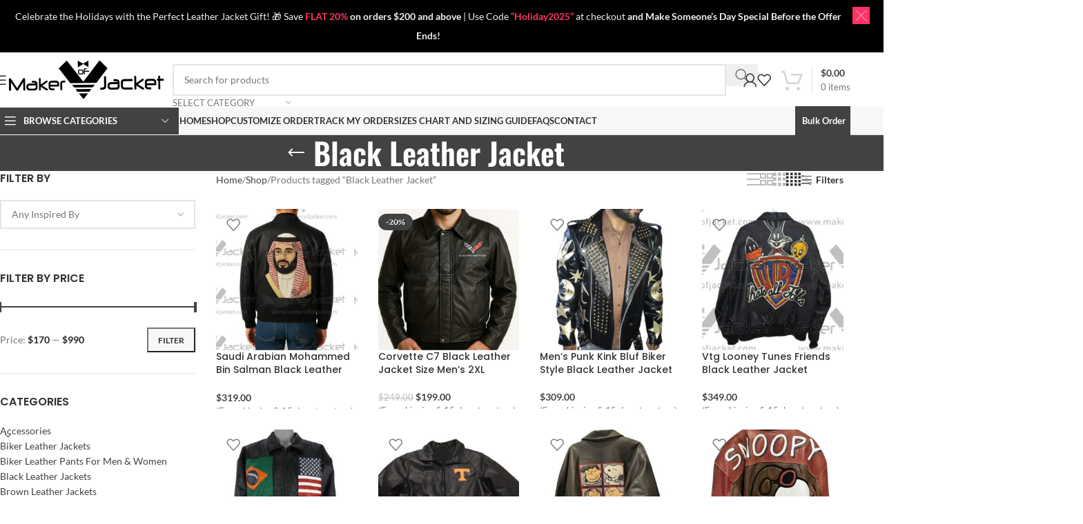

--- FILE ---
content_type: text/html; charset=UTF-8
request_url: https://www.makerofjacket.com/product-tag/black-leather-jacket/
body_size: 79631
content:
<!DOCTYPE html>
<html lang="en-US">
<head>
	<meta charset="UTF-8">
<meta name="google-site-verification" content="O24XymkeBChPQzQOdYH7pZP6V12evwgkxhQWjSo9mbs"/> 
	<link rel="profile" href="https://gmpg.org/xfn/11">
	<link rel="pingback" href="https://www.makerofjacket.com/xmlrpc.php">

	<meta name='robots' content='index, follow, max-image-preview:large, max-snippet:-1, max-video-preview:-1' />

            <script data-no-defer="1" data-ezscrex="false" data-cfasync="false" data-pagespeed-no-defer data-cookieconsent="ignore">
                var ctPublicFunctions = {"_ajax_nonce":"06a546e1c0","_rest_nonce":"89c36ed514","_ajax_url":"\/wp-admin\/admin-ajax.php","_rest_url":"https:\/\/www.makerofjacket.com\/wp-json\/","data__cookies_type":"none","data__ajax_type":"rest","data__bot_detector_enabled":"1","data__frontend_data_log_enabled":1,"cookiePrefix":"","wprocket_detected":true,"host_url":"www.makerofjacket.com","text__ee_click_to_select":"Click to select the whole data","text__ee_original_email":"The complete one is","text__ee_got_it":"Got it","text__ee_blocked":"Blocked","text__ee_cannot_connect":"Cannot connect","text__ee_cannot_decode":"Can not decode email. Unknown reason","text__ee_email_decoder":"CleanTalk email decoder","text__ee_wait_for_decoding":"The magic is on the way!","text__ee_decoding_process":"Please wait a few seconds while we decode the contact data."}
            </script>
        
            <script data-no-defer="1" data-ezscrex="false" data-cfasync="false" data-pagespeed-no-defer data-cookieconsent="ignore">
                var ctPublic = {"_ajax_nonce":"06a546e1c0","settings__forms__check_internal":"0","settings__forms__check_external":"0","settings__forms__force_protection":"0","settings__forms__search_test":"1","settings__forms__wc_add_to_cart":"0","settings__data__bot_detector_enabled":"1","settings__sfw__anti_crawler":0,"blog_home":"https:\/\/www.makerofjacket.com\/","pixel__setting":"3","pixel__enabled":true,"pixel__url":null,"data__email_check_before_post":"1","data__email_check_exist_post":"1","data__cookies_type":"none","data__key_is_ok":true,"data__visible_fields_required":true,"wl_brandname":"Anti-Spam by CleanTalk","wl_brandname_short":"CleanTalk","ct_checkjs_key":"99a7351a2df87b3ab22886cd34fa40b0643cf035a461b4703dabf1b6222abcf6","emailEncoderPassKey":"2b440cbd4caf975217d156d83ae89c5f","bot_detector_forms_excluded":"W10=","advancedCacheExists":true,"varnishCacheExists":false,"wc_ajax_add_to_cart":false}
            </script>
        <!-- Google tag (gtag.js) consent mode dataLayer added by Site Kit -->
<script type="text/javascript" id="google_gtagjs-js-consent-mode-data-layer">
/* <![CDATA[ */
window.dataLayer = window.dataLayer || [];function gtag(){dataLayer.push(arguments);}
gtag('consent', 'default', {"ad_personalization":"denied","ad_storage":"denied","ad_user_data":"denied","analytics_storage":"denied","functionality_storage":"denied","security_storage":"denied","personalization_storage":"denied","region":["AT","BE","BG","CH","CY","CZ","DE","DK","EE","ES","FI","FR","GB","GR","HR","HU","IE","IS","IT","LI","LT","LU","LV","MT","NL","NO","PL","PT","RO","SE","SI","SK"],"wait_for_update":500});
window._googlesitekitConsentCategoryMap = {"statistics":["analytics_storage"],"marketing":["ad_storage","ad_user_data","ad_personalization"],"functional":["functionality_storage","security_storage"],"preferences":["personalization_storage"]};
window._googlesitekitConsents = {"ad_personalization":"denied","ad_storage":"denied","ad_user_data":"denied","analytics_storage":"denied","functionality_storage":"denied","security_storage":"denied","personalization_storage":"denied","region":["AT","BE","BG","CH","CY","CZ","DE","DK","EE","ES","FI","FR","GB","GR","HR","HU","IE","IS","IT","LI","LT","LU","LV","MT","NL","NO","PL","PT","RO","SE","SI","SK"],"wait_for_update":500};
/* ]]> */
</script>
<!-- End Google tag (gtag.js) consent mode dataLayer added by Site Kit -->

	<!-- This site is optimized with the Yoast SEO Premium plugin v26.5 (Yoast SEO v26.5) - https://yoast.com/wordpress/plugins/seo/ -->
	<title>Black Leather Jacket</title>
	<link rel="canonical" href="https://www.makerofjacket.com/product-tag/black-leather-jacket/" />
	<link rel="next" href="https://www.makerofjacket.com/product-tag/black-leather-jacket/page/2/" />
	<meta property="og:locale" content="en_US" />
	<meta property="og:type" content="article" />
	<meta property="og:title" content="Black Leather Jacket" />
	<meta property="og:url" content="https://www.makerofjacket.com/product-tag/black-leather-jacket/" />
	<meta property="og:site_name" content="Maker of Jacket" />
	<meta name="twitter:card" content="summary_large_image" />
	<meta name="twitter:site" content="@makerofjacket" />
	<meta name="geo.placename" content="Miami" />
	<meta name="geo.region" content="United States (US)" />
	<!-- / Yoast SEO Premium plugin. -->


<link rel='dns-prefetch' href='//www.googletagmanager.com' />
<link rel='dns-prefetch' href='//fd.cleantalk.org' />
<link rel='dns-prefetch' href='//analytics.sitewit.com' />
<link rel='dns-prefetch' href='//cdn.poynt.net' />
<link rel='dns-prefetch' href='//js.convesiopay.com' />
<link rel='dns-prefetch' href='//js.retainful.com' />

<style id='wp-img-auto-sizes-contain-inline-css' type='text/css'>
img:is([sizes=auto i],[sizes^="auto," i]){contain-intrinsic-size:3000px 1500px}
/*# sourceURL=wp-img-auto-sizes-contain-inline-css */
</style>
<link rel='stylesheet' id='peachpay-checkout-blocks-css' href='https://www.makerofjacket.com/wp-content/plugins/peachpay-for-woocommerce/public/dist/wordpress/checkout-blocks.css?ver=251214-04449' type='text/css' media='all' />
<link rel='stylesheet' id='hashabr-block-style-css' href='https://www.makerofjacket.com/wp-content/plugins/hashbar-wp-notification-bar/assets/css/block-style-index.css?ver=1.7.5' type='text/css' media='all' />
<link rel='stylesheet' id='hashbar-frontend-css' href='https://www.makerofjacket.com/wp-content/plugins/hashbar-wp-notification-bar/assets/css/frontend.css?ver=1.7.5' type='text/css' media='all' />
<link rel='stylesheet' id='cr-frontend-css-css' href='https://www.makerofjacket.com/wp-content/plugins/customer-reviews-woocommerce/css/frontend.css?ver=5.93.0' type='text/css' media='all' />
<link rel='stylesheet' id='dashicons-css' href='https://www.makerofjacket.com/wp-includes/css/dashicons.min.css?ver=e3a0c58f91449d51608088e584fc2a5a' type='text/css' media='all' />
<link rel='stylesheet' id='admin-bar-css' href='https://www.makerofjacket.com/wp-includes/css/admin-bar.min.css?ver=e3a0c58f91449d51608088e584fc2a5a' type='text/css' media='all' />
<style id='admin-bar-inline-css' type='text/css'>

    /* Hide CanvasJS credits for P404 charts specifically */
    #p404RedirectChart .canvasjs-chart-credit {
        display: none !important;
    }
    
    #p404RedirectChart canvas {
        border-radius: 6px;
    }

    .p404-redirect-adminbar-weekly-title {
        font-weight: bold;
        font-size: 14px;
        color: #fff;
        margin-bottom: 6px;
    }

    #wpadminbar #wp-admin-bar-p404_free_top_button .ab-icon:before {
        content: "\f103";
        color: #dc3545;
        top: 3px;
    }
    
    #wp-admin-bar-p404_free_top_button .ab-item {
        min-width: 80px !important;
        padding: 0px !important;
    }
    
    /* Ensure proper positioning and z-index for P404 dropdown */
    .p404-redirect-adminbar-dropdown-wrap { 
        min-width: 0; 
        padding: 0;
        position: static !important;
    }
    
    #wpadminbar #wp-admin-bar-p404_free_top_button_dropdown {
        position: static !important;
    }
    
    #wpadminbar #wp-admin-bar-p404_free_top_button_dropdown .ab-item {
        padding: 0 !important;
        margin: 0 !important;
    }
    
    .p404-redirect-dropdown-container {
        min-width: 340px;
        padding: 18px 18px 12px 18px;
        background: #23282d !important;
        color: #fff;
        border-radius: 12px;
        box-shadow: 0 8px 32px rgba(0,0,0,0.25);
        margin-top: 10px;
        position: relative !important;
        z-index: 999999 !important;
        display: block !important;
        border: 1px solid #444;
    }
    
    /* Ensure P404 dropdown appears on hover */
    #wpadminbar #wp-admin-bar-p404_free_top_button .p404-redirect-dropdown-container { 
        display: none !important;
    }
    
    #wpadminbar #wp-admin-bar-p404_free_top_button:hover .p404-redirect-dropdown-container { 
        display: block !important;
    }
    
    #wpadminbar #wp-admin-bar-p404_free_top_button:hover #wp-admin-bar-p404_free_top_button_dropdown .p404-redirect-dropdown-container {
        display: block !important;
    }
    
    .p404-redirect-card {
        background: #2c3338;
        border-radius: 8px;
        padding: 18px 18px 12px 18px;
        box-shadow: 0 2px 8px rgba(0,0,0,0.07);
        display: flex;
        flex-direction: column;
        align-items: flex-start;
        border: 1px solid #444;
    }
    
    .p404-redirect-btn {
        display: inline-block;
        background: #dc3545;
        color: #fff !important;
        font-weight: bold;
        padding: 5px 22px;
        border-radius: 8px;
        text-decoration: none;
        font-size: 17px;
        transition: background 0.2s, box-shadow 0.2s;
        margin-top: 8px;
        box-shadow: 0 2px 8px rgba(220,53,69,0.15);
        text-align: center;
        line-height: 1.6;
    }
    
    .p404-redirect-btn:hover {
        background: #c82333;
        color: #fff !important;
        box-shadow: 0 4px 16px rgba(220,53,69,0.25);
    }
    
    /* Prevent conflicts with other admin bar dropdowns */
    #wpadminbar .ab-top-menu > li:hover > .ab-item,
    #wpadminbar .ab-top-menu > li.hover > .ab-item {
        z-index: auto;
    }
    
    #wpadminbar #wp-admin-bar-p404_free_top_button:hover > .ab-item {
        z-index: 999998 !important;
    }
    
/*# sourceURL=admin-bar-inline-css */
</style>
<link rel='stylesheet' id='cleantalk-public-css-css' href='https://www.makerofjacket.com/wp-content/plugins/cleantalk-spam-protect/css/cleantalk-public.min.css?ver=6.69.2_1765491902' type='text/css' media='all' />
<link rel='stylesheet' id='cleantalk-email-decoder-css-css' href='https://www.makerofjacket.com/wp-content/plugins/cleantalk-spam-protect/css/cleantalk-email-decoder.min.css?ver=6.69.2_1765491902' type='text/css' media='all' />
<style id='woocommerce-inline-inline-css' type='text/css'>
.woocommerce form .form-row .required { visibility: visible; }
/*# sourceURL=woocommerce-inline-inline-css */
</style>
<link rel='stylesheet' id='metorik-css-css' href='https://www.makerofjacket.com/wp-content/plugins/metorik-helper/assets/css/metorik.css?ver=2.0.10' type='text/css' media='all' />
<link rel='stylesheet' id='uap_public_style-css' href='https://www.makerofjacket.com/wp-content/plugins/indeed-affiliate-pro/assets/css/main_public.min.css?ver=8.4' type='text/css' media='all' />
<link rel='stylesheet' id='uap_templates-css' href='https://www.makerofjacket.com/wp-content/plugins/indeed-affiliate-pro/assets/css/templates.min.css?ver=8.4' type='text/css' media='all' />
<link rel='stylesheet' id='wd-widget-price-filter-css' href='https://www.makerofjacket.com/wp-content/themes/woodmart/css/parts/woo-widget-price-filter.min.css?ver=8.3.7' type='text/css' media='all' />
<link rel='stylesheet' id='wd-widget-woo-other-css' href='https://www.makerofjacket.com/wp-content/themes/woodmart/css/parts/woo-widget-other.min.css?ver=8.3.7' type='text/css' media='all' />
<link rel='stylesheet' id='wapf-frontend-css' href='https://www.makerofjacket.com/wp-content/plugins/advanced-product-fields-for-woocommerce-pro/assets/css/frontend.min.css?ver=3.1.3-1765726353' type='text/css' media='all' />
<link rel='stylesheet' id='wapf-dropzone-css' href='https://www.makerofjacket.com/wp-content/plugins/advanced-product-fields-for-woocommerce-pro/assets/css/dropzone.min.css?ver=3.1.3' type='text/css' media='all' />
<link rel='stylesheet' id='js_composer_front-css' href='https://www.makerofjacket.com/wp-content/plugins/js_composer/assets/css/js_composer.min.css?ver=8.7.2' type='text/css' media='all' />
<link rel='stylesheet' id='vc_font_awesome_5_shims-css' href='https://www.makerofjacket.com/wp-content/plugins/js_composer/assets/lib/vendor/dist/@fortawesome/fontawesome-free/css/v4-shims.min.css?ver=8.7.2' type='text/css' media='all' />
<link rel='stylesheet' id='vc_font_awesome_6-css' href='https://www.makerofjacket.com/wp-content/plugins/js_composer/assets/lib/vendor/dist/@fortawesome/fontawesome-free/css/all.min.css?ver=8.7.2' type='text/css' media='all' />
<link rel='stylesheet' id='wd-style-base-css' href='https://www.makerofjacket.com/wp-content/themes/woodmart/css/parts/base.min.css?ver=8.3.7' type='text/css' media='all' />
<link rel='stylesheet' id='wd-helpers-wpb-elem-css' href='https://www.makerofjacket.com/wp-content/themes/woodmart/css/parts/helpers-wpb-elem.min.css?ver=8.3.7' type='text/css' media='all' />
<link rel='stylesheet' id='wd-lazy-loading-css' href='https://www.makerofjacket.com/wp-content/themes/woodmart/css/parts/opt-lazy-load.min.css?ver=8.3.7' type='text/css' media='all' />
<link rel='stylesheet' id='wd-woo-klarna-css' href='https://www.makerofjacket.com/wp-content/themes/woodmart/css/parts/int-woo-klarna.min.css?ver=8.3.7' type='text/css' media='all' />
<link rel='stylesheet' id='wd-woo-paypal-payments-css' href='https://www.makerofjacket.com/wp-content/themes/woodmart/css/parts/int-woo-paypal-payments.min.css?ver=8.3.7' type='text/css' media='all' />
<link rel='stylesheet' id='wd-wpbakery-base-css' href='https://www.makerofjacket.com/wp-content/themes/woodmart/css/parts/int-wpb-base.min.css?ver=8.3.7' type='text/css' media='all' />
<link rel='stylesheet' id='wd-wpbakery-base-deprecated-css' href='https://www.makerofjacket.com/wp-content/themes/woodmart/css/parts/int-wpb-base-deprecated.min.css?ver=8.3.7' type='text/css' media='all' />
<link rel='stylesheet' id='wd-int-wordfence-css' href='https://www.makerofjacket.com/wp-content/themes/woodmart/css/parts/int-wordfence.min.css?ver=8.3.7' type='text/css' media='all' />
<link rel='stylesheet' id='wd-notices-fixed-css' href='https://www.makerofjacket.com/wp-content/themes/woodmart/css/parts/woo-opt-sticky-notices-old.min.css?ver=8.3.7' type='text/css' media='all' />
<link rel='stylesheet' id='wd-woocommerce-base-css' href='https://www.makerofjacket.com/wp-content/themes/woodmart/css/parts/woocommerce-base.min.css?ver=8.3.7' type='text/css' media='all' />
<link rel='stylesheet' id='wd-mod-star-rating-css' href='https://www.makerofjacket.com/wp-content/themes/woodmart/css/parts/mod-star-rating.min.css?ver=8.3.7' type='text/css' media='all' />
<link rel='stylesheet' id='wd-woocommerce-block-notices-css' href='https://www.makerofjacket.com/wp-content/themes/woodmart/css/parts/woo-mod-block-notices.min.css?ver=8.3.7' type='text/css' media='all' />
<link rel='stylesheet' id='wd-woo-opt-free-progress-bar-css' href='https://www.makerofjacket.com/wp-content/themes/woodmart/css/parts/woo-opt-free-progress-bar.min.css?ver=8.3.7' type='text/css' media='all' />
<link rel='stylesheet' id='wd-woo-mod-progress-bar-css' href='https://www.makerofjacket.com/wp-content/themes/woodmart/css/parts/woo-mod-progress-bar.min.css?ver=8.3.7' type='text/css' media='all' />
<link rel='stylesheet' id='wd-widget-active-filters-css' href='https://www.makerofjacket.com/wp-content/themes/woodmart/css/parts/woo-widget-active-filters.min.css?ver=8.3.7' type='text/css' media='all' />
<link rel='stylesheet' id='wd-woo-shop-predefined-css' href='https://www.makerofjacket.com/wp-content/themes/woodmart/css/parts/woo-shop-predefined.min.css?ver=8.3.7' type='text/css' media='all' />
<link rel='stylesheet' id='wd-woo-shop-el-products-per-page-css' href='https://www.makerofjacket.com/wp-content/themes/woodmart/css/parts/woo-shop-el-products-per-page.min.css?ver=8.3.7' type='text/css' media='all' />
<link rel='stylesheet' id='wd-woo-shop-page-title-css' href='https://www.makerofjacket.com/wp-content/themes/woodmart/css/parts/woo-shop-page-title.min.css?ver=8.3.7' type='text/css' media='all' />
<link rel='stylesheet' id='wd-woo-mod-shop-loop-head-css' href='https://www.makerofjacket.com/wp-content/themes/woodmart/css/parts/woo-mod-shop-loop-head.min.css?ver=8.3.7' type='text/css' media='all' />
<link rel='stylesheet' id='wd-woo-shop-el-products-view-css' href='https://www.makerofjacket.com/wp-content/themes/woodmart/css/parts/woo-shop-el-products-view.min.css?ver=8.3.7' type='text/css' media='all' />
<link rel='stylesheet' id='wd-opt-carousel-disable-css' href='https://www.makerofjacket.com/wp-content/themes/woodmart/css/parts/opt-carousel-disable.min.css?ver=8.3.7' type='text/css' media='all' />
<link rel='stylesheet' id='child-style-css' href='https://www.makerofjacket.com/wp-content/themes/woodmart-child/style.css?ver=8.3.7' type='text/css' media='all' />
<link rel="stylesheet" href="https://www.makerofjacket.com/wp-content/cache/fonts/1/google-fonts/css/c/1/d/117745a5547567bf3da26aaa93daf.css" data-wpr-hosted-gf-parameters="family=Lato%3A400%2C700%7COswald%3A400%2C600%7CPoppins%3A400%2C600%2C500&ver=8.3.7"/>
<script type="text/javascript" id="woocommerce-google-analytics-integration-gtag-js-after">
/* <![CDATA[ */
/* Google Analytics for WooCommerce (gtag.js) */
					window.dataLayer = window.dataLayer || [];
					function gtag(){dataLayer.push(arguments);}
					// Set up default consent state.
					for ( const mode of [{"analytics_storage":"denied","ad_storage":"denied","ad_user_data":"denied","ad_personalization":"denied","region":["AT","BE","BG","HR","CY","CZ","DK","EE","FI","FR","DE","GR","HU","IS","IE","IT","LV","LI","LT","LU","MT","NL","NO","PL","PT","RO","SK","SI","ES","SE","GB","CH"]}] || [] ) {
						gtag( "consent", "default", { "wait_for_update": 500, ...mode } );
					}
					gtag("js", new Date());
					gtag("set", "developer_id.dOGY3NW", true);
					gtag("config", "G-2FER5E2G0Q", {"track_404":true,"allow_google_signals":true,"logged_in":false,"linker":{"domains":[],"allow_incoming":true},"custom_map":{"dimension1":"logged_in"}});
//# sourceURL=woocommerce-google-analytics-integration-gtag-js-after
/* ]]> */
</script>
<script type="text/javascript" id="jquery-core-js-extra">
/* <![CDATA[ */
var peachpayConvesiopayAjax = {"ajax_url":"https://www.makerofjacket.com/wp-admin/admin-ajax.php","create_transaction_url":"/?wc-ajax=pp-create-transaction","nonce":"01801339ca"};
//# sourceURL=jquery-core-js-extra
/* ]]> */
</script>
<script type="text/javascript" src="https://www.makerofjacket.com/wp-includes/js/jquery/jquery.min.js?ver=3.7.1" id="jquery-core-js"></script>
<script type="text/javascript" src="https://www.makerofjacket.com/wp-content/plugins/cleantalk-spam-protect/js/apbct-public-bundle.min.js?ver=6.69.2_1765491902" id="apbct-public-bundle.min-js-js"></script>
<script type="text/javascript" src="https://fd.cleantalk.org/ct-bot-detector-wrapper.js?ver=6.69.2" id="ct_bot_detector-js" defer="defer" data-wp-strategy="defer"></script>
<script type="text/javascript" id="hashbar-frontend-js-extra">
/* <![CDATA[ */
var hashbar_localize = {"dont_show_bar_after_close":"","notification_display_time":"400","bar_keep_closed":"1","cookies_expire_time":"7","cookies_expire_type":"days"};
//# sourceURL=hashbar-frontend-js-extra
/* ]]> */
</script>
<script type="text/javascript" src="https://www.makerofjacket.com/wp-content/plugins/hashbar-wp-notification-bar/assets/js/frontend.js?ver=1.7.5" id="hashbar-frontend-js"></script>
<script type="text/javascript" src="https://www.makerofjacket.com/wp-content/plugins/woocommerce/assets/js/jquery-blockui/jquery.blockUI.min.js?ver=2.7.0-wc.10.4.2" id="wc-jquery-blockui-js" defer="defer" data-wp-strategy="defer"></script>
<script type="text/javascript" src="https://www.makerofjacket.com/wp-content/plugins/woocommerce/assets/js/js-cookie/js.cookie.min.js?ver=2.1.4-wc.10.4.2" id="wc-js-cookie-js" defer="defer" data-wp-strategy="defer"></script>
<script type="text/javascript" id="woocommerce-js-extra">
/* <![CDATA[ */
var woocommerce_params = {"ajax_url":"/wp-admin/admin-ajax.php","wc_ajax_url":"/?wc-ajax=%%endpoint%%","i18n_password_show":"Show password","i18n_password_hide":"Hide password"};
//# sourceURL=woocommerce-js-extra
/* ]]> */
</script>
<script type="text/javascript" src="https://www.makerofjacket.com/wp-content/plugins/woocommerce/assets/js/frontend/woocommerce.min.js?ver=10.4.2" id="woocommerce-js" defer="defer" data-wp-strategy="defer"></script>
<script type="text/javascript" id="kk-fb-script-js-extra">
/* <![CDATA[ */
var kkfbFetchCartItems = {"ajax_url":"https://www.makerofjacket.com/wp-admin/admin-ajax.php","action":"kk_fb_wc_fetchcartitems","nonce":"8f5f373aa4","currency":"USD"};
//# sourceURL=kk-fb-script-js-extra
/* ]]> */
</script>
<script type="text/javascript" src="https://www.makerofjacket.com/wp-content/plugins/kliken-ads-pixel-for-meta/assets/kk-fb-script.js?ver=1.2.2" id="kk-fb-script-js"></script>
<script type="text/javascript" id="yquery-js-extra">
/* <![CDATA[ */
var yotpo_settings = {"app_key":"kPqrwFJQA8NyxzmmaHNmTmxLoFMuijAflmnWMXcV","reviews_widget_id":"","qna_widget_id":"","star_ratings_widget_id":""};
//# sourceURL=yquery-js-extra
/* ]]> */
</script>
<script type="text/javascript" src="https://www.makerofjacket.com/wp-content/plugins/yotpo-social-reviews-for-woocommerce/assets/js/v3HeaderScript.js" id="yquery-js"></script>
<script type="text/javascript" src="https://cdn.poynt.net/collect.js?ver=1.119.2" id="poynt-core-js"></script>
<script type="text/javascript" src="https://www.makerofjacket.com/wp-content/plugins/indeed-affiliate-pro/assets/js/public-functions.min.js?ver=8.4" id="uap-public-functions-js"></script>
<script type="text/javascript" id="uap-public-functions-js-after">
/* <![CDATA[ */
var ajax_url='https://www.makerofjacket.com/wp-admin/admin-ajax.php';
//# sourceURL=uap-public-functions-js-after
/* ]]> */
</script>
<script type="text/javascript" id="wc-cart-fragments-js-extra">
/* <![CDATA[ */
var wc_cart_fragments_params = {"ajax_url":"/wp-admin/admin-ajax.php","wc_ajax_url":"/?wc-ajax=%%endpoint%%","cart_hash_key":"wc_cart_hash_2aa5cc3ecc2df4740bd6a340e79061ca","fragment_name":"wc_fragments_2aa5cc3ecc2df4740bd6a340e79061ca","request_timeout":"5000"};
//# sourceURL=wc-cart-fragments-js-extra
/* ]]> */
</script>
<script type="text/javascript" src="https://www.makerofjacket.com/wp-content/plugins/woocommerce/assets/js/frontend/cart-fragments.min.js?ver=10.4.2" id="wc-cart-fragments-js" defer="defer" data-wp-strategy="defer"></script>
<script type="text/javascript" id="rnoc_track-user-cart-js-extra">
/* <![CDATA[ */
var retainful_cart_data = {"ajax_url":"https://www.makerofjacket.com/wp-admin/admin-ajax.php","jquery_url":"https://www.makerofjacket.com/wp-includes/js/jquery/jquery.js","ip":"13.59.8.61","version":"2.6.43","public_key":"d878ac77-18b1-4f03-ad48-8d45f1e143b9","api_url":"https://api.retainful.com/v1/woocommerce/webhooks/checkout","billing_email":"","tracking_element_selector":"retainful-abandoned-cart-data","cart_tracking_engine":"js","products":""};
//# sourceURL=rnoc_track-user-cart-js-extra
/* ]]> */
</script>
<script src='https://js.retainful.com/woocommerce/v2/retainful.js?ver=2.6.43' id='rnoc_track-user-cart-js' data-cfasync='false' defer></script><script type="text/javascript" id="rnoc_popup-coupon-js-extra">
/* <![CDATA[ */
var retainful_popup_data = {"ajax_url":"https://www.makerofjacket.com/wp-admin/admin-ajax.php","version":"2.6.43","popup_redirect_timeout":"1500"};
//# sourceURL=rnoc_popup-coupon-js-extra
/* ]]> */
</script>
<script type="text/javascript" src="https://www.makerofjacket.com/wp-content/plugins/retainful-next-order-coupon-for-woocommerce/src/assets/js/popup_coupon.js?ver=2.6.43" id="rnoc_popup-coupon-js"></script>
<script type="text/javascript" src="https://www.makerofjacket.com/wp-content/themes/woodmart/js/libs/device.min.js?ver=8.3.7" id="wd-device-library-js"></script>
<script type="text/javascript" src="https://www.makerofjacket.com/wp-content/themes/woodmart/js/scripts/global/scrollBar.min.js?ver=8.3.7" id="wd-scrollbar-js"></script>
<script></script><script>readMoreArgs = []</script><script type="text/javascript">
				EXPM_VERSION=3.541;EXPM_AJAX_URL='https://www.makerofjacket.com/wp-admin/admin-ajax.php';
			function yrmAddEvent(element, eventName, fn) {
				if (element.addEventListener)
					element.addEventListener(eventName, fn, false);
				else if (element.attachEvent)
					element.attachEvent('on' + eventName, fn);
			}
			</script><meta name="generator" content="Site Kit by Google 1.167.0" /><meta name='uap-token' content='8599a525db'>    <script>
    (function (w,d,dn,t){
        w[dn]=w[dn]||[];
        w[dn].push({eventType:'init',value:t,dc:'ash'});
        var f=d.getElementsByTagName('script')[0],
            c=d.createElement('script');
        c.async=true;
        c.src='https://tags.creativecdn.com/LSOo9d4pNVgHVkmqHDuS.js';
        f.parentNode.insertBefore(c,f);
    })(window,document,'rtbhEvents','LSOo9d4pNVgHVkmqHDuS');
    </script>
    <!-- Kliken Google Site Verification Token Tag --><meta name="google-site-verification" content="O24XymkeBChPQzQOdYH7pZP6V12evwgkxhQWjSo9mbs" />					<meta name="viewport" content="width=device-width, initial-scale=1">
											<link rel="preload" as="font" href="https://www.makerofjacket.com/wp-content/themes/woodmart/fonts/woodmart-font-1-400.woff2?v=8.3.7" type="font/woff2" crossorigin>
						<noscript><style>.woocommerce-product-gallery{ opacity: 1 !important; }</style></noscript>
	<meta name="generator" content="optimization-detective 1.0.0-beta3">

<!-- Schema & Structured Data For WP v1.53 - -->
<script type="application/ld+json" class="saswp-schema-markup-output">
[{"@context":"https:\/\/schema.org\/","@graph":[{"@context":"https:\/\/schema.org\/","@type":"SiteNavigationElement","@id":"https:\/\/www.makerofjacket.com\/#home","name":"Home","url":"https:\/\/www.makerofjacket.com\/"},{"@context":"https:\/\/schema.org\/","@type":"SiteNavigationElement","@id":"https:\/\/www.makerofjacket.com\/#shop","name":"Shop","url":"https:\/\/www.makerofjacket.com\/shop\/"},{"@context":"https:\/\/schema.org\/","@type":"SiteNavigationElement","@id":"https:\/\/www.makerofjacket.com\/#accessories","name":"Accessories","url":"https:\/\/www.makerofjacket.com\/product-category\/accessories\/"},{"@context":"https:\/\/schema.org\/","@type":"SiteNavigationElement","@id":"https:\/\/www.makerofjacket.com\/#patches-emblem","name":"Patches &amp; Emblem","url":"https:\/\/www.makerofjacket.com\/product-category\/accessories\/patches-emblem\/"},{"@context":"https:\/\/schema.org\/","@type":"SiteNavigationElement","@id":"https:\/\/www.makerofjacket.com\/#leather-aprons","name":"Leather Aprons","url":"https:\/\/www.makerofjacket.com\/product-category\/accessories\/leather-aprons\/"},{"@context":"https:\/\/schema.org\/","@type":"SiteNavigationElement","@id":"https:\/\/www.makerofjacket.com\/#leather-wallets","name":"Leather Wallets","url":"https:\/\/www.makerofjacket.com\/product-category\/accessories\/wallets\/"},{"@context":"https:\/\/schema.org\/","@type":"SiteNavigationElement","@id":"https:\/\/www.makerofjacket.com\/#black-leather-jackets","name":"Black Leather Jackets","url":"https:\/\/www.makerofjacket.com\/product-tag\/black-leather-jackets\/"},{"@context":"https:\/\/schema.org\/","@type":"SiteNavigationElement","@id":"https:\/\/www.makerofjacket.com\/#brown-leather-jackets","name":"Brown Leather Jackets","url":"https:\/\/www.makerofjacket.com\/product-tag\/brown-leather-jackets\/"},{"@context":"https:\/\/schema.org\/","@type":"SiteNavigationElement","@id":"https:\/\/www.makerofjacket.com\/#green-leather-jackets","name":"Green Leather Jackets","url":"https:\/\/www.makerofjacket.com\/product-tag\/green-leather-jackets\/"},{"@context":"https:\/\/schema.org\/","@type":"SiteNavigationElement","@id":"https:\/\/www.makerofjacket.com\/#blue-leather-jackets","name":"Blue Leather Jackets","url":"https:\/\/www.makerofjacket.com\/product-tag\/blue-leather-jackets\/"},{"@context":"https:\/\/schema.org\/","@type":"SiteNavigationElement","@id":"https:\/\/www.makerofjacket.com\/#red-leather-jackets","name":"Red Leather Jackets","url":"https:\/\/www.makerofjacket.com\/product-tag\/red-leather-jackets\/"},{"@context":"https:\/\/schema.org\/","@type":"SiteNavigationElement","@id":"https:\/\/www.makerofjacket.com\/#maroon-leather-jackets","name":"Maroon Leather Jackets","url":"https:\/\/www.makerofjacket.com\/product-tag\/maroon-leather-jackets\/"},{"@context":"https:\/\/schema.org\/","@type":"SiteNavigationElement","@id":"https:\/\/www.makerofjacket.com\/#white-leather-jackets","name":"White Leather Jackets","url":"https:\/\/www.makerofjacket.com\/product-tag\/white-leather-jackets\/"},{"@context":"https:\/\/schema.org\/","@type":"SiteNavigationElement","@id":"https:\/\/www.makerofjacket.com\/#purple-leather-jackets","name":"Purple Leather Jackets","url":"https:\/\/www.makerofjacket.com\/product-tag\/purple-leather-jackets\/"},{"@context":"https:\/\/schema.org\/","@type":"SiteNavigationElement","@id":"https:\/\/www.makerofjacket.com\/#gray-leather-jackets","name":"Gray Leather Jackets","url":"https:\/\/www.makerofjacket.com\/product-tag\/gray-leather-jackets\/"},{"@context":"https:\/\/schema.org\/","@type":"SiteNavigationElement","@id":"https:\/\/www.makerofjacket.com\/#orange-leather-jackets","name":"Orange Leather Jackets","url":"https:\/\/www.makerofjacket.com\/product-tag\/orange-leather-jackets\/"},{"@context":"https:\/\/schema.org\/","@type":"SiteNavigationElement","@id":"https:\/\/www.makerofjacket.com\/#pink-leather-jackets","name":"Pink Leather Jackets","url":"https:\/\/www.makerofjacket.com\/product-tag\/pink-leather-jackets\/"},{"@context":"https:\/\/schema.org\/","@type":"SiteNavigationElement","@id":"https:\/\/www.makerofjacket.com\/#yellow-leather-jackets","name":"Yellow Leather Jackets","url":"https:\/\/www.makerofjacket.com\/product-tag\/yellow-leather-jackets\/"},{"@context":"https:\/\/schema.org\/","@type":"SiteNavigationElement","@id":"https:\/\/www.makerofjacket.com\/#yellow-leather-jackets","name":"Yellow Leather Jackets","url":"https:\/\/www.makerofjacket.com\/product-tag\/yellow-leather-jackets\/"},{"@context":"https:\/\/schema.org\/","@type":"SiteNavigationElement","@id":"https:\/\/www.makerofjacket.com\/#mens-jackets","name":"Men's Jackets","url":"https:\/\/www.makerofjacket.com\/product-category\/men-jackets\/"},{"@context":"https:\/\/schema.org\/","@type":"SiteNavigationElement","@id":"https:\/\/www.makerofjacket.com\/#womens-jackets","name":"Women's Jackets","url":"https:\/\/www.makerofjacket.com\/product-category\/women-special\/women-jackets\/"},{"@context":"https:\/\/schema.org\/","@type":"SiteNavigationElement","@id":"https:\/\/www.makerofjacket.com\/#biker-leather-jackets","name":"Biker Leather Jackets","url":"https:\/\/www.makerofjacket.com\/product-category\/biker-jackets\/"},{"@context":"https:\/\/schema.org\/","@type":"SiteNavigationElement","@id":"https:\/\/www.makerofjacket.com\/#motorcycle-jackets","name":"Motorcycle Jackets","url":"https:\/\/www.makerofjacket.com\/product-category\/motorcycle\/motorcycle-jackets\/"},{"@context":"https:\/\/schema.org\/","@type":"SiteNavigationElement","@id":"https:\/\/www.makerofjacket.com\/#suzuki-jackets","name":"Suzuki Jackets","url":"https:\/\/www.makerofjacket.com\/product-category\/motorcycle\/motorcycle-jackets\/suzuki-jackets\/"},{"@context":"https:\/\/schema.org\/","@type":"SiteNavigationElement","@id":"https:\/\/www.makerofjacket.com\/#honda-jackets","name":"Honda Jackets","url":"https:\/\/www.makerofjacket.com\/product-category\/motorcycle\/motorcycle-jackets\/honda-jackets\/"},{"@context":"https:\/\/schema.org\/","@type":"SiteNavigationElement","@id":"https:\/\/www.makerofjacket.com\/#yamaha","name":"Ya'maha","url":"https:\/\/www.makerofjacket.com\/product-category\/motorcycle\/motorcycle-jackets\/yamaha-jackets\/"},{"@context":"https:\/\/schema.org\/","@type":"SiteNavigationElement","@id":"https:\/\/www.makerofjacket.com\/#monster-jackets","name":"Monster Jackets","url":"https:\/\/www.makerofjacket.com\/product-category\/motorcycle\/motorcycle-jackets\/monster-jackets\/"},{"@context":"https:\/\/schema.org\/","@type":"SiteNavigationElement","@id":"https:\/\/www.makerofjacket.com\/#aprilia-jackets","name":"Aprilia Jackets","url":"https:\/\/www.makerofjacket.com\/product-category\/motorcycle\/motorcycle-jackets\/aprilia-jackets\/"},{"@context":"https:\/\/schema.org\/","@type":"SiteNavigationElement","@id":"https:\/\/www.makerofjacket.com\/#bmw-jackets","name":"BMW Jackets","url":"https:\/\/www.makerofjacket.com\/product-category\/motorcycle\/motorcycle-jackets\/bmw-jackets\/"},{"@context":"https:\/\/schema.org\/","@type":"SiteNavigationElement","@id":"https:\/\/www.makerofjacket.com\/#buell","name":"Buell","url":"https:\/\/www.makerofjacket.com\/product-category\/motorcycle\/motorcycle-jackets\/buell-jackets\/"},{"@context":"https:\/\/schema.org\/","@type":"SiteNavigationElement","@id":"https:\/\/www.makerofjacket.com\/#ferrari-jacket","name":"Ferrari Jacket","url":"https:\/\/www.makerofjacket.com\/product-category\/motorcycle\/motorcycle-jackets\/ferrari-jacket\/"},{"@context":"https:\/\/schema.org\/","@type":"SiteNavigationElement","@id":"https:\/\/www.makerofjacket.com\/#furygan-jackets","name":"Furygan Jackets","url":"https:\/\/www.makerofjacket.com\/product-category\/motorcycle\/motorcycle-jackets\/furygan-jackets\/"},{"@context":"https:\/\/schema.org\/","@type":"SiteNavigationElement","@id":"https:\/\/www.makerofjacket.com\/#triumph-jackets","name":"Triumph Jackets","url":"https:\/\/www.makerofjacket.com\/product-category\/motorcycle\/motorcycle-jackets\/triumph-jackets\/"},{"@context":"https:\/\/schema.org\/","@type":"SiteNavigationElement","@id":"https:\/\/www.makerofjacket.com\/#ktm-jackets","name":"KTM Jackets","url":"https:\/\/www.makerofjacket.com\/product-category\/motorcycle\/motorcycle-jackets\/ktm-jackets\/"},{"@context":"https:\/\/schema.org\/","@type":"SiteNavigationElement","@id":"https:\/\/www.makerofjacket.com\/#ducati-jackets","name":"Ducati Jackets","url":"https:\/\/www.makerofjacket.com\/product-category\/motorcycle\/motorcycle-jackets\/ducati-jackets\/"},{"@context":"https:\/\/schema.org\/","@type":"SiteNavigationElement","@id":"https:\/\/www.makerofjacket.com\/#harley-davidson-jacket","name":"Harley Davidson Jacket","url":"https:\/\/www.makerofjacket.com\/product-category\/motorcycle\/motorcycle-jackets\/harley-davidson-jacket\/"},{"@context":"https:\/\/schema.org\/","@type":"SiteNavigationElement","@id":"https:\/\/www.makerofjacket.com\/#mv-agusta-jackets","name":"MV AGUSTA Jackets","url":"https:\/\/www.makerofjacket.com\/product-category\/motorcycle\/motorcycle-jackets\/mv-agusta-jackets\/"},{"@context":"https:\/\/schema.org\/","@type":"SiteNavigationElement","@id":"https:\/\/www.makerofjacket.com\/#custom-motorcycle-jackets","name":"Custom Motorcycle Jackets","url":"https:\/\/www.makerofjacket.com\/product-category\/motorcycle\/motorcycle-jackets\/custom-motorcycle-jackets\/"},{"@context":"https:\/\/schema.org\/","@type":"SiteNavigationElement","@id":"https:\/\/www.makerofjacket.com\/#motorcycle-pants","name":"Motorcycle Pants","url":"https:\/\/www.makerofjacket.com\/product-category\/motorcycle\/motorcycle-pants\/"},{"@context":"https:\/\/schema.org\/","@type":"SiteNavigationElement","@id":"https:\/\/www.makerofjacket.com\/#suzuki-pants","name":"Suzuki Pants","url":"https:\/\/www.makerofjacket.com\/product-category\/motorcycle\/motorcycle-pants\/suzuki-pants\/"},{"@context":"https:\/\/schema.org\/","@type":"SiteNavigationElement","@id":"https:\/\/www.makerofjacket.com\/#honda-pants","name":"Honda Pants","url":"https:\/\/www.makerofjacket.com\/product-category\/motorcycle\/motorcycle-pants\/honda-pants\/"},{"@context":"https:\/\/schema.org\/","@type":"SiteNavigationElement","@id":"https:\/\/www.makerofjacket.com\/#yamaha-pants","name":"Yamaha Pants","url":"https:\/\/www.makerofjacket.com\/product-category\/motorcycle\/motorcycle-pants\/yamaha-pants\/"},{"@context":"https:\/\/schema.org\/","@type":"SiteNavigationElement","@id":"https:\/\/www.makerofjacket.com\/#monster-pants","name":"Monster Pants","url":"https:\/\/www.makerofjacket.com\/product-category\/motorcycle\/motorcycle-pants\/monster-pants\/"},{"@context":"https:\/\/schema.org\/","@type":"SiteNavigationElement","@id":"https:\/\/www.makerofjacket.com\/#ktm-pants","name":"KTM Pants","url":"https:\/\/www.makerofjacket.com\/product-category\/motorcycle\/motorcycle-pants\/ktm-pants\/"},{"@context":"https:\/\/schema.org\/","@type":"SiteNavigationElement","@id":"https:\/\/www.makerofjacket.com\/#ducati-pants","name":"Ducati Pants","url":"https:\/\/www.makerofjacket.com\/product-category\/motorcycle\/motorcycle-pants\/ducati-pants\/"},{"@context":"https:\/\/schema.org\/","@type":"SiteNavigationElement","@id":"https:\/\/www.makerofjacket.com\/#custom-motorcycle-pants","name":"Custom Motorcycle Pants","url":"https:\/\/www.makerofjacket.com\/product-category\/motorcycle\/motorcycle-pants\/custom-motorcycle-pants\/"},{"@context":"https:\/\/schema.org\/","@type":"SiteNavigationElement","@id":"https:\/\/www.makerofjacket.com\/#motorcycle-suits","name":"Motorcycle Suits","url":"https:\/\/www.makerofjacket.com\/product-category\/motorcycle\/motorcycle-suits\/"},{"@context":"https:\/\/schema.org\/","@type":"SiteNavigationElement","@id":"https:\/\/www.makerofjacket.com\/#suzuki-suits","name":"Suzuki Suits","url":"https:\/\/www.makerofjacket.com\/product-category\/motorcycle\/motorcycle-suits\/suzuki-suits\/"},{"@context":"https:\/\/schema.org\/","@type":"SiteNavigationElement","@id":"https:\/\/www.makerofjacket.com\/#honda-suits","name":"Honda Suits","url":"https:\/\/www.makerofjacket.com\/product-category\/motorcycle\/motorcycle-suits\/honda-suits\/"},{"@context":"https:\/\/schema.org\/","@type":"SiteNavigationElement","@id":"https:\/\/www.makerofjacket.com\/#yamaha-suits","name":"Yamaha Suits","url":"https:\/\/www.makerofjacket.com\/product-category\/motorcycle\/motorcycle-suits\/yamaha-suits\/"},{"@context":"https:\/\/schema.org\/","@type":"SiteNavigationElement","@id":"https:\/\/www.makerofjacket.com\/#bmw-suits","name":"Bmw Suits","url":"https:\/\/www.makerofjacket.com\/product-category\/motorcycle\/motorcycle-suits\/bmw-suits\/"},{"@context":"https:\/\/schema.org\/","@type":"SiteNavigationElement","@id":"https:\/\/www.makerofjacket.com\/#ktm-suits","name":"KTM Suits","url":"https:\/\/www.makerofjacket.com\/product-category\/motorcycle\/motorcycle-suits\/ktm-suits\/"},{"@context":"https:\/\/schema.org\/","@type":"SiteNavigationElement","@id":"https:\/\/www.makerofjacket.com\/#monster-suits","name":"Monster Suits","url":"https:\/\/www.makerofjacket.com\/product-category\/motorcycle\/motorcycle-suits\/monster-suits\/"},{"@context":"https:\/\/schema.org\/","@type":"SiteNavigationElement","@id":"https:\/\/www.makerofjacket.com\/#ferrari-suit","name":"Ferrari Suit","url":"https:\/\/www.makerofjacket.com\/product-category\/motorcycle\/motorcycle-suits\/ferrari-suit\/"},{"@context":"https:\/\/schema.org\/","@type":"SiteNavigationElement","@id":"https:\/\/www.makerofjacket.com\/#aprilia-suits","name":"Aprilia Suits","url":"https:\/\/www.makerofjacket.com\/product-category\/motorcycle\/motorcycle-suits\/aprilia-suits\/"},{"@context":"https:\/\/schema.org\/","@type":"SiteNavigationElement","@id":"https:\/\/www.makerofjacket.com\/#ducati-suits","name":"Ducati Suits","url":"https:\/\/www.makerofjacket.com\/product-category\/motorcycle\/motorcycle-suits\/ducati-suits\/"},{"@context":"https:\/\/schema.org\/","@type":"SiteNavigationElement","@id":"https:\/\/www.makerofjacket.com\/#mv-agusta-suits","name":"MV Agusta Suits","url":"https:\/\/www.makerofjacket.com\/product-category\/motorcycle\/motorcycle-suits\/mv-agusta-suits\/"},{"@context":"https:\/\/schema.org\/","@type":"SiteNavigationElement","@id":"https:\/\/www.makerofjacket.com\/#custom-motorcycle-suit","name":"Custom Motorcycle Suit","url":"https:\/\/www.makerofjacket.com\/product-category\/motorcycle\/motorcycle-suits\/custom-motorcycle-suit\/"},{"@context":"https:\/\/schema.org\/","@type":"SiteNavigationElement","@id":"https:\/\/www.makerofjacket.com\/#fashion-jackets","name":"Fashion Jackets","url":"https:\/\/www.makerofjacket.com\/product-category\/fashion-jackets\/"},{"@context":"https:\/\/schema.org\/","@type":"SiteNavigationElement","@id":"https:\/\/www.makerofjacket.com\/#fur-jackets","name":"Fur Jackets","url":"https:\/\/www.makerofjacket.com\/product-category\/fur-jackets\/"},{"@context":"https:\/\/schema.org\/","@type":"SiteNavigationElement","@id":"https:\/\/www.makerofjacket.com\/#customized-bomber-jackets","name":"Customized Bomber Jackets","url":"https:\/\/www.makerofjacket.com\/product-category\/bomber-jackets\/"},{"@context":"https:\/\/schema.org\/","@type":"SiteNavigationElement","@id":"https:\/\/www.makerofjacket.com\/#studded-jackets","name":"Studded Jackets","url":"https:\/\/www.makerofjacket.com\/product-category\/studded-jackets\/"},{"@context":"https:\/\/schema.org\/","@type":"SiteNavigationElement","@id":"https:\/\/www.makerofjacket.com\/#metallic-leather-jackets","name":"Metallic Leather Jackets","url":"https:\/\/www.makerofjacket.com\/product-category\/metallic-leather-jackets\/"},{"@context":"https:\/\/schema.org\/","@type":"SiteNavigationElement","@id":"https:\/\/www.makerofjacket.com\/#cropped-jacket","name":"Cropped Jacket","url":"https:\/\/www.makerofjacket.com\/product-category\/short-jacket\/"},{"@context":"https:\/\/schema.org\/","@type":"SiteNavigationElement","@id":"https:\/\/www.makerofjacket.com\/#custom-varsity-jackets","name":"Custom Varsity Jackets","url":"https:\/\/www.makerofjacket.com\/product-category\/varsity-jackets\/"},{"@context":"https:\/\/schema.org\/","@type":"SiteNavigationElement","@id":"https:\/\/www.makerofjacket.com\/#vintage-jackets","name":"Vintage Jackets","url":"https:\/\/www.makerofjacket.com\/product-category\/vintage-jackets\/"},{"@context":"https:\/\/schema.org\/","@type":"SiteNavigationElement","@id":"https:\/\/www.makerofjacket.com\/#suede-leather-jacket","name":"Suede Leather Jacket","url":"https:\/\/www.makerofjacket.com\/product-category\/suede-leather-jacket\/"},{"@context":"https:\/\/schema.org\/","@type":"SiteNavigationElement","@id":"https:\/\/www.makerofjacket.com\/#fringe-jackets","name":"Fringe Jackets","url":"https:\/\/www.makerofjacket.com\/product-category\/fringe-jackets\/"},{"@context":"https:\/\/schema.org\/","@type":"SiteNavigationElement","@id":"https:\/\/www.makerofjacket.com\/#country-flag-jackets","name":"Country Flag Jackets","url":"https:\/\/www.makerofjacket.com\/product-category\/country-flag-jackets\/"},{"@context":"https:\/\/schema.org\/","@type":"SiteNavigationElement","@id":"https:\/\/www.makerofjacket.com\/#distressed-leather-jackets","name":"Distressed Leather Jackets","url":"https:\/\/www.makerofjacket.com\/product-category\/distressed-jackets\/"},{"@context":"https:\/\/schema.org\/","@type":"SiteNavigationElement","@id":"https:\/\/www.makerofjacket.com\/#windbreaker-jackets","name":"Windbreaker Jackets","url":"https:\/\/www.makerofjacket.com\/product-category\/windbreaker-jackets\/"},{"@context":"https:\/\/schema.org\/","@type":"SiteNavigationElement","@id":"https:\/\/www.makerofjacket.com\/#vintage-satin-jackets","name":"Vintage Satin Jackets","url":"https:\/\/www.makerofjacket.com\/product-category\/satin-jackets\/"},{"@context":"https:\/\/schema.org\/","@type":"SiteNavigationElement","@id":"https:\/\/www.makerofjacket.com\/#leather-blazers","name":"Leather Blazers","url":"https:\/\/www.makerofjacket.com\/product-category\/leather-blazers\/"},{"@context":"https:\/\/schema.org\/","@type":"SiteNavigationElement","@id":"https:\/\/www.makerofjacket.com\/#leather-trench-coats","name":"Leather Trench Coats","url":"https:\/\/www.makerofjacket.com\/product-category\/trench-coats\/"},{"@context":"https:\/\/schema.org\/","@type":"SiteNavigationElement","@id":"https:\/\/www.makerofjacket.com\/#leather-vest","name":"Leather Vest","url":"https:\/\/www.makerofjacket.com\/product-category\/leather-vest\/"},{"@context":"https:\/\/schema.org\/","@type":"SiteNavigationElement","@id":"https:\/\/www.makerofjacket.com\/#leather-chaps","name":"Leather Chaps","url":"https:\/\/www.makerofjacket.com\/product-category\/leather-chaps\/"},{"@context":"https:\/\/schema.org\/","@type":"SiteNavigationElement","@id":"https:\/\/www.makerofjacket.com\/#leather-pant","name":"Leather Pant","url":"https:\/\/www.makerofjacket.com\/product-category\/leather-pant\/"},{"@context":"https:\/\/schema.org\/","@type":"SiteNavigationElement","@id":"https:\/\/www.makerofjacket.com\/#leather-shorts","name":"Leather Shorts","url":"https:\/\/www.makerofjacket.com\/product-category\/leather-shorts\/"},{"@context":"https:\/\/schema.org\/","@type":"SiteNavigationElement","@id":"https:\/\/www.makerofjacket.com\/#leather-shirts","name":"Leather Shirts","url":"https:\/\/www.makerofjacket.com\/product-category\/leather-shirts\/"},{"@context":"https:\/\/schema.org\/","@type":"SiteNavigationElement","@id":"https:\/\/www.makerofjacket.com\/#leather-skirt","name":"Leather Skirt","url":"https:\/\/www.makerofjacket.com\/product-category\/leather-skirt\/"},{"@context":"https:\/\/schema.org\/","@type":"SiteNavigationElement","@id":"https:\/\/www.makerofjacket.com\/#women-special","name":"Women Special","url":"https:\/\/www.makerofjacket.com\/product-category\/women-special\/"},{"@context":"https:\/\/schema.org\/","@type":"SiteNavigationElement","@id":"https:\/\/www.makerofjacket.com\/#customize-order","name":"Customize Order","url":"https:\/\/www.makerofjacket.com\/product-category\/customize-order\/"},{"@context":"https:\/\/schema.org\/","@type":"SiteNavigationElement","@id":"https:\/\/www.makerofjacket.com\/#customize-jacket-order","name":"Customize Jacket Order","url":"https:\/\/www.makerofjacket.com\/shop\/customize-jacket-order\/"},{"@context":"https:\/\/schema.org\/","@type":"SiteNavigationElement","@id":"https:\/\/www.makerofjacket.com\/#customize-motorcycle-jacket-order","name":"Customize Motorcycle Jacket Order","url":"https:\/\/www.makerofjacket.com\/shop\/customize-motorcycle-jacket-order\/"},{"@context":"https:\/\/schema.org\/","@type":"SiteNavigationElement","@id":"https:\/\/www.makerofjacket.com\/#customize-motorcycle-suit-order","name":"Customize Motorcycle Suit Order","url":"https:\/\/www.makerofjacket.com\/shop\/customize-motorcycle-suit-order\/"},{"@context":"https:\/\/schema.org\/","@type":"SiteNavigationElement","@id":"https:\/\/www.makerofjacket.com\/#customize-long-coat","name":"Customize Long Coat","url":"https:\/\/www.makerofjacket.com\/shop\/customize-long-coat\/"},{"@context":"https:\/\/schema.org\/","@type":"SiteNavigationElement","@id":"https:\/\/www.makerofjacket.com\/#customize-patch-order","name":"Customize Patch Order","url":"https:\/\/www.makerofjacket.com\/shop\/customize-patch-order\/"},{"@context":"https:\/\/schema.org\/","@type":"SiteNavigationElement","@id":"https:\/\/www.makerofjacket.com\/#clearance-sale","name":"Clearance Sale","url":"https:\/\/www.makerofjacket.com\/product-category\/clearance-sale\/"},{"@context":"https:\/\/schema.org\/","@type":"SiteNavigationElement","@id":"https:\/\/www.makerofjacket.com\/#about-us","name":"About Us","url":"https:\/\/www.makerofjacket.com\/about-us\/"},{"@context":"https:\/\/schema.org\/","@type":"SiteNavigationElement","@id":"https:\/\/www.makerofjacket.com\/#customer-reviews","name":"Customer Reviews","url":"https:\/\/www.makerofjacket.com\/reviews\/"},{"@context":"https:\/\/schema.org\/","@type":"SiteNavigationElement","@id":"https:\/\/www.makerofjacket.com\/#customers-photos-gallery","name":"Customer\u2019s Photos Gallery","url":"https:\/\/www.makerofjacket.com\/customers-photos-gallery\/"},{"@context":"https:\/\/schema.org\/","@type":"SiteNavigationElement","@id":"https:\/\/www.makerofjacket.com\/#our-jacket-process","name":"Our Jacket Process","url":"https:\/\/www.makerofjacket.com\/our-jacket-process\/"},{"@context":"https:\/\/schema.org\/","@type":"SiteNavigationElement","@id":"https:\/\/www.makerofjacket.com\/#affiliate-program","name":"Affiliate Program","url":"https:\/\/www.makerofjacket.com\/affiliate-login\/"},{"@context":"https:\/\/schema.org\/","@type":"SiteNavigationElement","@id":"https:\/\/www.makerofjacket.com\/#blog","name":"Blog","url":"https:\/\/www.makerofjacket.com\/blog\/"},{"@context":"https:\/\/schema.org\/","@type":"SiteNavigationElement","@id":"https:\/\/www.makerofjacket.com\/#faqs","name":"FAQs","url":"https:\/\/www.makerofjacket.com\/faqs\/"},{"@context":"https:\/\/schema.org\/","@type":"SiteNavigationElement","@id":"https:\/\/www.makerofjacket.com\/#how-to-order","name":"How to Order","url":"https:\/\/www.makerofjacket.com\/how-to-order\/"},{"@context":"https:\/\/schema.org\/","@type":"SiteNavigationElement","@id":"https:\/\/www.makerofjacket.com\/#size-chart-guide","name":"Size Chart & Guide","url":"https:\/\/www.makerofjacket.com\/sizes-chart-and-sizing-guide\/"},{"@context":"https:\/\/schema.org\/","@type":"SiteNavigationElement","@id":"https:\/\/www.makerofjacket.com\/#delivery-times","name":"Delivery Times","url":"https:\/\/www.makerofjacket.com\/delivery-times\/"},{"@context":"https:\/\/schema.org\/","@type":"SiteNavigationElement","@id":"https:\/\/www.makerofjacket.com\/#track-my-order","name":"Track My Order","url":"https:\/\/www.makerofjacket.com\/track-my-order\/"},{"@context":"https:\/\/schema.org\/","@type":"SiteNavigationElement","@id":"https:\/\/www.makerofjacket.com\/#feedback-suggestions","name":"Feedback &#038; Suggestions","url":"https:\/\/www.makerofjacket.com\/feedback-suggestions\/"},{"@context":"https:\/\/schema.org\/","@type":"SiteNavigationElement","@id":"https:\/\/www.makerofjacket.com\/#contact","name":"Contact","url":"https:\/\/www.makerofjacket.com\/contact\/"},{"@context":"https:\/\/schema.org\/","@type":"SiteNavigationElement","@id":"https:\/\/www.makerofjacket.com\/#care-instructions","name":"Care Instructions","url":"https:\/\/www.makerofjacket.com\/care-instructions\/"},{"@context":"https:\/\/schema.org\/","@type":"SiteNavigationElement","@id":"https:\/\/www.makerofjacket.com\/#returns-refunds","name":"Returns &amp; Refunds","url":"https:\/\/www.makerofjacket.com\/returns-refunds\/"},{"@context":"https:\/\/schema.org\/","@type":"SiteNavigationElement","@id":"https:\/\/www.makerofjacket.com\/#terms-and-conditions","name":"Terms and Conditions","url":"https:\/\/www.makerofjacket.com\/terms-and-conditions\/"},{"@context":"https:\/\/schema.org\/","@type":"SiteNavigationElement","@id":"https:\/\/www.makerofjacket.com\/#privacy-policy","name":"Privacy Policy","url":"https:\/\/www.makerofjacket.com\/privacy-policy\/"},{"@context":"https:\/\/schema.org\/","@type":"SiteNavigationElement","@id":"https:\/\/www.makerofjacket.com\/#bulk-order","name":"Bulk Order","url":"https:\/\/www.makerofjacket.com\/bulk-order\/"},{"@context":"https:\/\/schema.org\/","@type":"SiteNavigationElement","@id":"https:\/\/www.makerofjacket.com\/#discounts-alert","name":"Discounts Alert","url":"https:\/\/www.makerofjacket.com\/category\/discounts-alert\/"}]}]
</script>

<meta name="generator" content="Powered by WPBakery Page Builder - drag and drop page builder for WordPress."/>

<!-- Google Tag Manager snippet added by Site Kit -->
<script type="text/javascript">
/* <![CDATA[ */

			( function( w, d, s, l, i ) {
				w[l] = w[l] || [];
				w[l].push( {'gtm.start': new Date().getTime(), event: 'gtm.js'} );
				var f = d.getElementsByTagName( s )[0],
					j = d.createElement( s ), dl = l != 'dataLayer' ? '&l=' + l : '';
				j.async = true;
				j.src = 'https://www.googletagmanager.com/gtm.js?id=' + i + dl;
				f.parentNode.insertBefore( j, f );
			} )( window, document, 'script', 'dataLayer', 'GTM-TZ4WDDQ' );
			
/* ]]> */
</script>

<!-- End Google Tag Manager snippet added by Site Kit -->
<link rel="icon" href="https://www.makerofjacket.com/wp-content/uploads/2022/11/cropped-MOJ-logo-Squre-32x32.png" sizes="32x32" />
<link rel="icon" href="https://www.makerofjacket.com/wp-content/uploads/2022/11/cropped-MOJ-logo-Squre-192x192.png" sizes="192x192" />
<link rel="apple-touch-icon" href="https://www.makerofjacket.com/wp-content/uploads/2022/11/cropped-MOJ-logo-Squre-180x180.png" />
<meta name="msapplication-TileImage" content="https://www.makerofjacket.com/wp-content/uploads/2022/11/cropped-MOJ-logo-Squre-270x270.png" />

<!-- BEGIN Analytics Insights v6.3.11 - https://wordpress.org/plugins/analytics-insights/ -->
<script async src="https://www.googletagmanager.com/gtag/js?id=G-2FER5E2G0Q"></script>
<script>
  window.dataLayer = window.dataLayer || [];
  function gtag(){dataLayer.push(arguments);}
  gtag('js', new Date());
  gtag('config', 'G-2FER5E2G0Q');
  if (window.performance) {
    var timeSincePageLoad = Math.round(performance.now());
    gtag('event', 'timing_complete', {
      'name': 'load',
      'value': timeSincePageLoad,
      'event_category': 'JS Dependencies'
    });
  }
</script>
<!-- END Analytics Insights -->
<style>
		
		</style><noscript><style> .wpb_animate_when_almost_visible { opacity: 1; }</style></noscript>			<style id="wd-style-header_991974-css" data-type="wd-style-header_991974">
				:root{
	--wd-top-bar-h: .00001px;
	--wd-top-bar-sm-h: .00001px;
	--wd-top-bar-sticky-h: .00001px;
	--wd-top-bar-brd-w: .00001px;

	--wd-header-general-h: 79px;
	--wd-header-general-sm-h: 60px;
	--wd-header-general-sticky-h: .00001px;
	--wd-header-general-brd-w: .00001px;

	--wd-header-bottom-h: 40px;
	--wd-header-bottom-sm-h: 50px;
	--wd-header-bottom-sticky-h: .00001px;
	--wd-header-bottom-brd-w: 1px;

	--wd-header-clone-h: 60px;

	--wd-header-brd-w: calc(var(--wd-top-bar-brd-w) + var(--wd-header-general-brd-w) + var(--wd-header-bottom-brd-w));
	--wd-header-h: calc(var(--wd-top-bar-h) + var(--wd-header-general-h) + var(--wd-header-bottom-h) + var(--wd-header-brd-w));
	--wd-header-sticky-h: calc(var(--wd-top-bar-sticky-h) + var(--wd-header-general-sticky-h) + var(--wd-header-bottom-sticky-h) + var(--wd-header-clone-h) + var(--wd-header-brd-w));
	--wd-header-sm-h: calc(var(--wd-top-bar-sm-h) + var(--wd-header-general-sm-h) + var(--wd-header-bottom-sm-h) + var(--wd-header-brd-w));
}



:root:has(.whb-top-bar.whb-border-boxed) {
	--wd-top-bar-brd-w: .00001px;
}

@media (max-width: 1024px) {
:root:has(.whb-top-bar.whb-hidden-mobile) {
	--wd-top-bar-brd-w: .00001px;
}
}


:root:has(.whb-header-bottom.whb-border-boxed) {
	--wd-header-bottom-brd-w: .00001px;
}

@media (max-width: 1024px) {
:root:has(.whb-header-bottom.whb-hidden-mobile) {
	--wd-header-bottom-brd-w: .00001px;
}
}

.whb-header-bottom .wd-dropdown {
	margin-top: -1px;
}

.whb-header-bottom .wd-dropdown:after {
	height: 10px;
}


.whb-clone.whb-sticked .wd-dropdown:not(.sub-sub-menu) {
	margin-top: 9px;
}

.whb-clone.whb-sticked .wd-dropdown:not(.sub-sub-menu):after {
	height: 20px;
}

		
.whb-top-bar {
	background-color: rgba(66, 66, 66, 1);border-color: rgba(58, 77, 105, 1);border-bottom-width: 1px;border-bottom-style: solid;
}

.whb-9x1ytaxq7aphtb3npidp form.searchform {
	--wd-form-height: 46px;
}
.whb-general-header {
	background-color: rgba(255, 255, 255, 1);border-bottom-width: 0px;border-bottom-style: solid;
}
.whb-wjlcubfdmlq3d7jvmt23 .menu-opener { background-color: rgba(66, 66, 66, 1); }.whb-wjlcubfdmlq3d7jvmt23 .menu-opener { border-bottom-width: 1px;border-bottom-style: solid;border-top-width: 1px;border-top-style: solid;border-left-width: 1px;border-left-style: solid;border-right-width: 1px;border-right-style: solid; }.whb-wjlcubfdmlq3d7jvmt23.wd-more-cat:not(.wd-show-cat) .item-level-0:nth-child(n+11):not(:last-child) {
				    display: none;
				}.
				wd-more-cat .item-level-0:nth-child(n+11) {
				    animation: wd-fadeIn .3s ease both;
				}
.whb-5hjxl1lf08hzmtbnpz5y form.searchform {
	--wd-form-height: 42px;
}
.whb-header-bottom {
	background-color: rgba(247, 247, 247, 1);border-color: rgba(129, 129, 129, 0.2);border-bottom-width: 1px;border-bottom-style: solid;
}
			</style>
						<style id="wd-style-theme_settings_default-css" data-type="wd-style-theme_settings_default">
				@font-face {
	font-weight: normal;
	font-style: normal;
	font-family: "woodmart-font";
	src: url("//www.makerofjacket.com/wp-content/themes/woodmart/fonts/woodmart-font-1-400.woff2?v=8.3.7") format("woff2");
}

:root {
	--wd-text-font: "Lato", Arial, Helvetica, sans-serif;
	--wd-text-font-weight: 400;
	--wd-text-color: #777777;
	--wd-text-font-size: 14px;
	--wd-title-font: "Oswald", Arial, Helvetica, sans-serif;
	--wd-title-font-weight: 600;
	--wd-title-color: #242424;
	--wd-entities-title-font: "Poppins", Arial, Helvetica, sans-serif;
	--wd-entities-title-font-weight: 500;
	--wd-entities-title-color: #333333;
	--wd-entities-title-color-hover: rgb(51 51 51 / 65%);
	--wd-alternative-font: "Lato", Arial, Helvetica, sans-serif;
	--wd-widget-title-font: "Poppins", Arial, Helvetica, sans-serif;
	--wd-widget-title-font-weight: 600;
	--wd-widget-title-transform: uppercase;
	--wd-widget-title-color: #333;
	--wd-widget-title-font-size: 16px;
	--wd-header-el-font: "Lato", Arial, Helvetica, sans-serif;
	--wd-header-el-font-weight: 700;
	--wd-header-el-transform: uppercase;
	--wd-header-el-font-size: 13px;
	--wd-otl-style: dotted;
	--wd-otl-width: 2px;
	--wd-primary-color: rgb(66,66,66);
	--wd-alternative-color: #fbbc34;
	--btn-default-bgcolor: #f7f7f7;
	--btn-default-bgcolor-hover: #efefef;
	--btn-accented-bgcolor: rgb(66,66,66);
	--btn-accented-bgcolor-hover: rgb(89,89,89);
	--wd-form-brd-width: 2px;
	--notices-success-bg: #459647;
	--notices-success-color: #fff;
	--notices-warning-bg: #E0B252;
	--notices-warning-color: #fff;
	--wd-link-color: rgb(66,66,66);
	--wd-link-color-hover: rgb(89,89,89);
}
.wd-age-verify-wrap {
	--wd-popup-width: 500px;
}
.wd-popup.wd-promo-popup {
	background-image: none;
	background-repeat: no-repeat;
	background-size: contain;
	background-position: left center;
}
.wd-promo-popup-wrap {
	--wd-popup-width: 800px;
}
:is(.woodmart-woocommerce-layered-nav, .wd-product-category-filter) .wd-scroll-content {
	max-height: 280px;
}
.wd-page-title .wd-page-title-bg img {
	object-fit: cover;
	object-position: center center;
}
.wd-footer {
	background-color: #ffffff;
	background-image: none;
}
.product-labels .product-label.new {
	background-color: rgb(66,66,66);
	color: rgb(255,255,255);
}
.mfp-wrap.wd-popup-quick-view-wrap {
	--wd-popup-width: 920px;
}
:root{
--wd-container-w: 1222px;
--wd-form-brd-radius: 0px;
--btn-default-color: #333;
--btn-default-color-hover: #333;
--btn-accented-color: #fff;
--btn-accented-color-hover: #fff;
--btn-default-brd-radius: 0px;
--btn-default-box-shadow: none;
--btn-default-box-shadow-hover: none;
--btn-default-box-shadow-active: none;
--btn-default-bottom: 0px;
--btn-accented-bottom-active: -1px;
--btn-accented-brd-radius: 0px;
--btn-accented-box-shadow: inset 0 -2px 0 rgba(0, 0, 0, .15);
--btn-accented-box-shadow-hover: inset 0 -2px 0 rgba(0, 0, 0, .15);
--wd-brd-radius: 0px;
}

@media (min-width: 1222px) {
[data-vc-full-width]:not([data-vc-stretch-content]),
:is(.vc_section, .vc_row).wd-section-stretch {
padding-left: calc((100vw - 1222px - var(--wd-sticky-nav-w) - var(--wd-scroll-w)) / 2);
padding-right: calc((100vw - 1222px - var(--wd-sticky-nav-w) - var(--wd-scroll-w)) / 2);
}
}


.wd-page-title {
background-color: rgb(66,66,66);
}

.jdgm-carousel__rev-sum-info {
  display: none !important;
}

.yrm-btn-wrapper.yrm-inline-wrapper.yrm-btn-wrapper-4.yrm-more-button-wrapper {
  background-color: #424242;
  padding-bottom: 5px;
  margin-bottom: 10px;
  color: white;
}

.wof-widget.wof-visible {
  bottom: 60px;
}

.wapf-swatch.wapf-swatch--text.wapf-single-select.wapf-checked label {
  color: #fff !important;
}

.wapf-swatch--text.wapf-checked label {
  color: white !important;
	margin-bottom : 0px;
}
.wapf-swatch label {
  margin-bottom: 0px;
}

.wapf-swatch.wapf-swatch--text.wapf-single-select {
	padding : 0px;	
}

/*wpbakkery composer css start here*/
.min-footer .wpb_widgetised_column.wpb_content_element {
  margin-bottom: 0px !important;
}

/*wpbakkery composer css End here*/

:is(.icons-size-small, .icons-size-) .wd-social-icon {
  width: 25px;
  height: 25px;
}
.wd-social-icons:is(.icons-size-small, .icons-size-) .wd-icon {
  font-size: 15px;
  line-height: 25px;
}

.min-footer #ls_delivery_msg_widget-3 {
  margin-top: 10px;
}

.product-summary-shadow .summary-inner {
	padding: 30px 25px 15px !important;
}

.summary-inner > .wd-action-btn {
  margin-left: 10px;
}

.jdgm-revs-tab-btn { 
  bottom: 50%!important; 
  right: 0!important; 
  transform: rotate(90deg) translate(50%, 50%); 
  transform-origin: 100%;
}

/*Global Page start*/
.page.page-id-132745 .wd-toolbar.wd-toolbar-label-show {
  display: none !important;
}

.page.page-id-132745 .hthb-notification {
  display: none !important;
}

.ff_item_selected {
  background-color: #eeeeeebf !important;
}

/*Global Page End*/

/*Product Fields Start Here*/
.wapf-swatch--text {
	margin: 5px 5px !important;
}
/*Product Fields End Here*/

/*Widget Menu CSS Start*/
.widget_product_categories .wd-cats-toggle {
	color: #000 !important;
}

.widget_product_categories .wd-cats-toggle:hover, .widget_product_categories .wd-cats-toggle.toggle-active {
  background-color: #cecbcb !important;
}

/*Widget Menu CSS End*/

form.woocommerce-checkout wc-order-attribution-inputs {
	order: 3;
}
.size textarea {
    min-height: 100px !important;
}

#BJvVzTJGZw {
  display: none !important;
}

.fyCrQF.fyCrQF.fyCrQF {
  display: none !important;
}
.nx-branding {
  display: none !important;
}
.page-id-65757 .whb-header {display:none!important;}

span.sku_wrapper {
    display: none !important;
}

.rp_wcdpd_product_page {
	margin-bottom : 0px!important;
}
body.page-template-maintenance .ht-notification-section {
    display: none !important;
}

body.page-template.page-template-maintenance.page-template-maintenance-php.page.page-id-65757 .grecaptcha-badge {
    display: none;
}

body.page-template.page-template-maintenance.page-template-maintenance-php.page.page-id-65757 .fb_reset {
    display: none;
}

body.page-template.page-template-maintenance.page-template-maintenance-php.page.page-id-65757 #onesignal-bell-container {
    display: none;
}

.page-template.page-template-maintenance.page-template-maintenance-php.page.page-id-65757.offcanvas-sidebar-mobile.offcanvas-sidebar-tablet.notifications-sticky.sticky-toolbar-on .beeketing-page-block.sale_notification_default {
    display: none !important;
}

.page-template.page-template-maintenance.page-template-maintenance-php.page.page-id-65757.offcanvas-sidebar-mobile.offcanvas-sidebar-tablet.notifications-sticky.sticky-toolbar-on {
		padding-bottom : 0px !important;
}

.page-template.page-template-maintenance.page-template-maintenance-php .woodmart-toolbar {
    display: none !important;
}


body.page-template.page-template-maintenance.page-template-maintenance-php.page.page-id-132745 .grecaptcha-badge {
    display: none;
}

body.page-template.page-template-maintenance.page-template-maintenance-php.page.page-id-132745 .fb_reset {
    display: none;
}

body.page-template.page-template-maintenance.page-template-maintenance-php.page.page-id-132745 #onesignal-bell-container {
    display: none;
}

.page-template.page-template-maintenance.page-template-maintenance-php.page.page-id-132745.offcanvas-sidebar-mobile.offcanvas-sidebar-tablet.notifications-sticky.sticky-toolbar-on .beeketing-page-block.sale_notification_default {
    display: none !important;
}

.page-template.page-template-maintenance.page-template-maintenance-php.page.page-id-132745.offcanvas-sidebar-mobile.offcanvas-sidebar-tablet.notifications-sticky.sticky-toolbar-on {
		padding-bottom : 0px !important;
}

div#onesignal-bell-launcher {
	bottom : 60px!important;
}
.grecaptcha-badge {
    bottom: 80px !important;
}

.wapf-field-container.wapf-field-select.size {
/*    background-color: gray;
    color: white; */
}

.wapf-field-input {
	background-color: #fafafa;
    color: gray;
    margin: 10px;
}

.wapf-label-text {
    font-size: inherit !important;
    font-weight: inherit !important;
}

.size {
}

.size span {
	font-weight:700;
	/*color:white;*/
	font-size: 17px;
}



#menu-wholesale {
    background-color: #424242;
	padding: 0 7px 0px 10px;
}

#menu-wholesale .nav-link-text {
    color: white;
    text-transform: capitalize;
}
#menu-wholesale .nav-link-text:hover {
    text-decoration: underline;
    color: White;
}

.s {
    padding-right: 0px !important;
}

div.product-addon {
    margin : inherit !important;
}

h3.addon-name {
    background-color: gray;
    padding: 7px;
    color: white;
		font-size: 16px;
		margin-bottom: 0px;
}

.woocommerce div.product form.cart .variations label {
    color: white !important;
    line-height: 2em !important;
    font-size: 19px !important;
}
.woocommerce div.product form.cart .variations .label {
    width : inherit !important;
    padding: 6px 10px !important;
}

.woocommerce div.product form.cart .variations {
    color: black;
		background : gray;
}

.woocommerce div.product form.cart .variations select {
		background-color : #fafafa;
}

.woocommerce div.product form.cart .variations a.reset_variations {
    color: white;
}

.product-addon.product-addon-custom-size label {
    width: 50% !important;
    float: left;
}

.product-addon.product-addon-custom-size input {
    width: 50% !important;
}

.product-addon.product-addon-custom-size p {

    color: red !important;
    margin-top: 4px;
    margin-bottom: auto;

}

.woodmart-cart-design-3 .woodmart-cart-icon::before {
	color : gray;
}

.woodmart-cart-icon {
  animation:woodmart-cart-icon 5s ease infinite;
}

@keyframes woodmart-cart-icon {
  0% {
    transform:scale(1);
  }
  5% {
    transform:scale(1.25);
  }
  20% {
    transform:scale(1);
  }
  30% {
    transform:scale(1);
  }
  35% {
    transform:scale(1.25);
  }
  50% {
    transform:scale(1);
  }
  55% {
    transform:scale(1.25);
  }
  70% {
    transform:scale(1);
  }
}

/*For Cutomize your product
.Lining {
	font-size:20px;
	color:white;
	font-weight:700;
	background-color:black;
}
*/
/*Padding for footer*/
.footer-sidebar {
	padding-top: 20px;
	padding-bottom: 10px;
}

/*Testing Page css*/
.page-id-144021 .wrapp-category .category-link
{
  pointer-events: none;
}


#payment ul.payment_methods li label[for="payment_method_authorize_net_cim_credit_card"] {
	display: inline-flex !important;
}

/* Digital Solutions Animate Steps */
.step_img{
	margin-top: 0.175rem !important;
	margin-bottom: 0.8rem !important;
}
.step_img img{
	transition: transform 1s;
	cursor: pointer !important;
}
.step_img img:hover{
	transform: rotate(360deg) !important;
}

.abt_li_icon .list-icon{
		padding: 6px !important;
    background-color: #424242 !important;
    border-radius: 100px !important;
}

.abt_li_icon .list-content{
	color: #000000 !important;
}

.abt_text p{
	color: #000000 !important;
}

.white_bg{
	background-color: #ffffff !important;
}

.page-id-194649 .main-page-wrapper{
padding-top: 0px !important;
}

.new_about_list{
color: #000000 !important;
}

/*Customer Photo Gallery button*/
.white_img img{
filter: brightness(0) invert(1) !important;
}

/*Hammad Varsity Jacket Category Description*/
/* Varsity Jackets Page Styling */
.varsity-section {
  font-family: -apple-system, BlinkMacSystemFont, 'Segoe UI', Roboto, 'Helvetica Neue', Arial, 'Noto Sans', sans-serif;
  font-size: 18px;
  color: #0f172a;
  line-height: 1.75;
  max-width: 1100px;
  margin: 0 auto;
  padding: 40px 20px;
  background: #fff;
}

/* Headings */
.section-heading {
  margin: 40px 0 16px !important;
  font-size: 28px !important;
  font-weight: 700;
  color: #111827;
  letter-spacing: -0.01em;
  border-left: 4px solid #424242;
  padding-left: 10px;
}

/* Hero */
.hero-box {
  background: linear-gradient(135deg, #424242, #212121);
  border-radius: 20px;
  padding: 28px;
  color: #fff;
  box-shadow: 0 12px 32px rgba(0, 0, 0, 0.15);
}
.hero-title {
  margin-bottom: 12px;
  font-size: 34px;
  font-weight: 800;
	color: #fff
}
.hero-text {
  margin: 0 0 18px;
  font-size: 18px;
  opacity: 0.95;
}
.hero-buttons {
  display: flex;
  gap: 12px;
  justify-content: center;
  flex-wrap: wrap;
}

/* Buttons */

.btn-primary,
.btn-primary:hover {
  background: #ffffff;
  color: #000000;
	box-shadow: 0 4px 14px rgba(0,0,0,0.12);
  text-decoration: none;
	padding: 12px 20px;
  border-radius: 999px;
  font-weight: 600;
	transition: all 0.3 ease
}

.btn-secondary,
.btn-secondary:hover {
	background: transparent;  
	color: #ffffff;
  text-decoration: none;
	border: 1px solid rgba(255,255,255,0.4);
	padding: 12px 20px;
  border-radius: 999px;
  font-weight: 600;
	transition: all 0.3 ease
}
/* Features Grid */
.features-grid {
  display: grid;
  grid-template-columns: repeat(auto-fit, minmax(260px, 1fr));
  gap: 18px;
  margin-top: 20px;
}
.feature-box {
  border: 1px solid #e5e7eb;
  border-radius: 16px;
  padding: 20px;
  font-size: 18px;
  background: #fafafa;
  transition: all 0.3s ease;
}
.feature-box strong {
  display: block;
  margin-bottom: 8px;
  font-size: 20px;
  color: #111;
}
.feature-box:hover {
  background: #f3f4f6;
  border-color: #424242;
  transform: translateY(-4px);
  box-shadow: 0 6px 20px rgba(0,0,0,0.08);
}

/* Table */
.table-container {
  overflow-x: auto;
  margin-bottom: 10px;
}

.comparison-table {
  width: 100%;
	border-collapse: separate;
	border-spacing: 0;
  border: 1px solid #e5e7eb;
  border-radius: 14px;	
  font-size: 18px;
}
.comparison-table th,
.comparison-table td {
  padding: 14px 16px;
  border-bottom: 1px solid #eef2f7;
	font-size: 18px;
}
.comparison-table th {
  background: #f3f4f6;
  font-weight: 700;
}
.comparison-table tbody tr:hover {
  background: #fafafa;
}
/* Section Text Link */
.link {
  color: #000;
  text-decoration: none;
  border-bottom: 1px solid #000;
}

/* CTA */
.cta-box {
  background: #f5f5f5;
  border-radius: 20px;
  padding: 24px 30px;
  display: flex;
  flex-wrap: wrap;
  gap: 16px;
  align-items: center;
  margin: 30px 0;
}
.cta-title {
  font-size: 26px;
  font-weight: 700;
}

.cta-buttons {
  display: flex;
  gap: 10px;
  flex-wrap: wrap;
  justify-content: flex-start;
  margin-top: 12px;
  margin-bottom: 24px;
}
.btn-dark,
.btn-dark:hover {
  display: inline-block;
  background: #424242;
  color: #ffffff;
  padding: 10px 16px;
  border-radius: 10px;
  text-decoration: none;
  font-weight: bold;
	border-radius: 999px;
  box-shadow: 0 6px 16px rgba(66,66,66,0.35);
}
.btn-black,
.btn-black:hover {
  display: inline-block;
  background: #000;
  color: #ffffff;
  padding: 10px 16px;
	border-radius: 999px;  
	text-decoration: none;
  font-weight: bold;
	
}
/* FAQ */
.faq-box {
  border: 1px solid #e5e7eb;
  border-radius: 14px;
  padding: 18px 20px;
  background: #fafafa;
}
.faq-box strong {
  display: block;
  margin-top: 12px;
  font-size: 20px;
  cursor: pointer;
}
.faq-box p {
  margin: 8px 0;
  font-size: 17px;
  line-height: 1.6;
}
/*Hammad Varsity Jacket Category Description*/
/*Hammad Blog Sidebar Prodcut Category Images*/
.wd-sub-menu li > a img, .wd-nav-img {
	max-height: var(--nav-img-height, 55px);

}
/*Hammad Blog Sidebar Prodcut Category Images*/@media (min-width: 1025px) {
	.wd-social-icons.wd-size-small {
	--wd-social-gap : 4px;!important
}

.footer-column {
margin-bottom:0px;!important}

/*Global Size Chart and guide button*/
.Global-Size-Popup {
	margin-top:25px;
}

/*Global Page Logo*/
.vc_custom_1630083568208
{
	padding-right: 168px;
}

.desktoporderprocess img
{
	max-width: 100% !important;
}

.payment_methods li img
{
	max-height: 25px !important;
}


/* Digital Solutions */
.page-id-57 .main-page-wrapper{
	padding-top: 0px !important;
}

.page-id-57 .main-page-wrapper .container{
max-width: 100vw !important;
	padding: 0px !important;
}

.page-id-57 .main-page-wrapper .container .m-lr{
max-width: 1222px !important;
	margin-left: auto !important;
	margin-right: auto !important;
}

.page-id-57 .p-lr{
padding-left: 146.5px !important;
	padding-right: 146.5px !important;
}

.page-id-57 .sldr img{
	width: 100% !important;
}

.cat-sld .info-box-carousel, .cat-sld .info-box-wrapper, .cat-sld .wd-info-box{
	height: 650px !important;
}

.cat-sld .box-icon-wrapper.box-with-text.text-size-small.box-icon-simple{
	height: 600px !important;
	align-content: end !important;
}

.cat-sld .info-box-icon{
color: #ffffff !important;
	font-weight: 500 !important;
	font-size: 28px !important;
}

.slider-row{
	padding-left: 80px !important;
}

.ban_head{
	font-size: 40px !important;
}
.ban_head_2{
	font-size: 50px !important;
}
.ban_text{
	font-size: 22px !important;
	line-height: 1.2em !important;
	padding-right: 400px !important;
	padding-left: 400px !important;
}
.ban_row{
	padding-top: 40px !important;
	padding-bottom: 60px !important;
	margin-bottom: 50px !important;
}
.hv_btn a{
	font-weight: 600 !important;
	border: 2px solid #ffffff !important;
}
.hv_btn a:hover{
	background-color: #f36 !important;
	color: #ffffff !important;
	border: 2px solid #f36 !important;
}


.hv_btn2 a{
	font-weight: 600 !important;
	border: 2px solid #f36 !important;
	background-color: #f36 !important;
	color: #ffffff !important;
}
.hv_btn2 a:hover{
	color: #ffffff !important;
	border: 2px solid #f36 !important;
}

.h_d{
	display: none !important;
}

.page-id-2281 .main-page-wrapper .container{
max-width: 100vw !important;
	padding: 0px !important;
}

.page-id-2281 .main-page-wrapper .container .m-lr{
max-width: 1222px !important;
	margin-left: auto !important;
	margin-right: auto !important;
}


.page-id-194649 .main-page-wrapper .container{
max-width: 100vw !important;
	padding: 0px !important;
}

.page-id-194649 .main-page-wrapper .container .m-lr{
max-width: 1222px !important;
	margin-left: auto !important;
	margin-right: auto !important;
}

.abt-heading{
font-size: 32px !important;
}

/*  */

.about_heading{
	font-size: 42px !important;
}

.about-heading2{
	font-size: 32px !important;
}

.new_about_list li::marker{
font-size: 20px !important;
}

.new_about_list li b{
font-size: 20px !important;
}


/*  */

.cat-sld2 .info-box-carousel, .cat-sld2 .info-box-wrapper, .cat-sld2 .wd-info-box{
	height: 448px !important;
}

.cat-sld2 .box-icon-wrapper.box-with-text.text-size-small.box-icon-simple{
	height: 400px !important;
	align-content: end !important;
}

.cat-sld2 .info-box-icon{
color: #ffffff !important;
	font-weight: 500 !important;
	font-size: 28px !important;
}

.abt-upper-heading{
font-size: 52px !important;
}

.abt-upper-text{
font-size: 17px !important;
}
/* Digital Solutions END */
}

@media (min-width: 768px) and (max-width: 1024px) {
	/* Digital Solutions */
.cat-sld .info-box-carousel, .cat-sld .info-box-wrapper, .cat-sld .wd-info-box{
	height: 600px !important;
}

.cat-sld .box-icon-wrapper.box-with-text.text-size-small.box-icon-simple{
	height: 550px !important;
	align-content: end !important;
}

.cat-sld .info-box-icon{
color: #ffffff !important;
	font-weight: 500 !important;
	font-size: 23px !important;
}

.ban_head{
	font-size: 32px !important;
}
.ban_head_2{
	font-size: 42px !important;
}
.ban_text{
	font-size: 19px !important;
	line-height: 1.2em !important;
	padding-right: 80px !important;
	padding-left: 80px !important;
}
.ban_row{
	padding-top: 40px !important;
	padding-bottom: 60px !important;
	margin-bottom: 50px !important;
}
.hv_btn a{
	font-weight: 600 !important;
	border: 2px solid #ffffff !important;
}
.hv_btn a:hover{
	background-color: #f36 !important;
	color: #ffffff !important;
	border: 2px solid #f36 !important;
}


.hv_btn a{
	font-weight: 600 !important;
	border: 2px solid #f36 !important;
	background-color: #f36 !important;
	color: #ffffff !important;
}
.hv_btn a:hover{
	color: #ffffff !important;
	border: 2px solid #f36 !important;
}

.h_d{
display: none !important;
}

.abt-heading{
font-size: 28px !important;
}

/*  */

.cat-sld2 .info-box-carousel, .cat-sld2 .info-box-wrapper, .cat-sld2 .wd-info-box{
	height: 448px !important;
}

.cat-sld2 .box-icon-wrapper.box-with-text.text-size-small.box-icon-simple{
	height: 400px !important;
	align-content: end !important;
}

.cat-sld2 .info-box-icon{
color: #ffffff !important;
	font-weight: 500 !important;
	font-size: 23px !important;
}

.abt-upper-heading{
font-size: 48px !important;
}

.abt-upper-text{
font-size: 16px !important;
}
/* Digital Solutions END */
}

@media (min-width: 577px) and (max-width: 767px) {
	/*Global Maintenance Page Logo
.wpb_single_image img
{
	max-width: 179px;
}*/

.mobileorderprocess img
{
	max-width: 100% !important;
}
.ccbanner img {
  max-width: 100% !important;
}



/* Digital Solutions */
.cat-sld .info-box-carousel, .cat-sld .info-box-wrapper, .cat-sld .wd-info-box{
	height: 600px !important;
}

.cat-sld .box-icon-wrapper.box-with-text.text-size-small.box-icon-simple{
	height: 550px !important;
	align-content: end !important;
}

.cat-sld .info-box-icon{
color: #ffffff !important;
	font-weight: 500 !important;
	font-size: 23px !important;
}

.h_m{
display: none !important;
}

.abt-heading{
font-size: 26px !important;
}

/*  */

.cat-sld2 .info-box-carousel, .cat-sld2 .info-box-wrapper, .cat-sld2 .wd-info-box{
	height: 448px !important;
}

.cat-sld2 .box-icon-wrapper.box-with-text.text-size-small.box-icon-simple{
	height: 400px !important;
	align-content: end !important;
}

.cat-sld2 .info-box-icon{
color: #ffffff !important;
	font-weight: 500 !important;
	font-size: 23px !important;
}

.abt-upper-heading{
font-size: 44px !important;
}

.abt-upper-text{
font-size: 15px !important;
}
/* Digital Solutions END */

}

@media (max-width: 576px) {
	.mobile-width 
{
	width: 320px;
}

/*Global Maintenance Page Logo
.wpb_single_image img
{
	max-width: 179px;
}*/

.mobileorderprocess img
{
	max-width: 100% !important;
}
.ccbanner img {
  max-width: 100% !important;
}

.hthb-open-toggle {
	right : 0!important;
}

.wapf-field-container .wapf-field-label span {
  font-size: 15px !important;
}

/* Digital Solutions */
.page-id-57 .main-page-wrapper{
	padding-top: 0px !important;
}

.page-id-57 .sldr .vc_column-inner{
	padding-left: 0px !important;
	padding-right: 0px !important;
}

.cat-sld .info-box-carousel, .cat-sld .info-box-wrapper, .cat-sld .wd-info-box{
	height: 600px !important;
}

.cat-sld .box-icon-wrapper.box-with-text.text-size-small.box-icon-simple{
	height: 550px !important;
	align-content: end !important;
}

.cat-sld .info-box-icon{
color: #ffffff !important;
	font-weight: 500 !important;
	font-size: 23px !important;
}

.ban_head{
	font-size: 24px !important;
}
.ban_head_2{
	font-size: 32px !important;
}
.ban_text{
	font-size: 16px !important;
	line-height: 1.2em !important;
}
.ban_row{
	padding-top: 40px !important;
	padding-bottom: 60px !important;
	margin-bottom: 10px !important;
}
.hv_btn a{
	font-weight: 600 !important;
	border: 2px solid #ffffff !important;
}
.hv_btn a:hover{
	background-color: #f36 !important;
	color: #ffffff !important;
	border: 2px solid #f36 !important;
}

.hv_btn2 a{
	background-color: #f36 !important;
	font-weight: 600 !important;
	border: 2px solid #f36 !important;
	color: #ffffff !important;
}
.hv_btn2 a:hover{
	color: #ffffff !important;
	border: 2px solid #f36 !important;
}

.h_m{
display: none !important;
}
.h_d img{
	width: 50% !important;
}


.white_bg{
	width: 325px !important;
        margin: 5px auto !important;
}

.abt-heading{
font-size: 26px !important;
}



/*  */
.cat-sld2 .info-box-carousel, .cat-sld2 .info-box-wrapper, .cat-sld2 .wd-info-box{
	height: 448px !important;
}

.cat-sld2 .box-icon-wrapper.box-with-text.text-size-small.box-icon-simple{
	height: 400px !important;
	align-content: end !important;
}

.cat-sld2 .info-box-icon{
color: #ffffff !important;
	font-weight: 500 !important;
	font-size: 23px !important;
}

.abt-upper-heading{
font-size: 42px !important;
}

.abt-upper-text{
font-size: 15px !important;
}
/* Digital Solutions END */





}

			</style>
			<!-- Clarity tracking code for https://www.makerofjacket.com/ --><script>    (function(c,l,a,r,i,t,y){        c[a]=c[a]||function(){(c[a].q=c[a].q||[]).push(arguments)};        t=l.createElement(r);t.async=1;t.src="https://www.clarity.ms/tag/"+i+"?ref=bwt";        y=l.getElementsByTagName(r)[0];y.parentNode.insertBefore(t,y);    })(window, document, "clarity", "script", "f7umu3q05n");</script>

<link rel='stylesheet' id='cr-badges-css-css' href='https://www.makerofjacket.com/wp-content/plugins/customer-reviews-woocommerce/css/badges.css?ver=5.93.0' type='text/css' media='all' />
<style id='global-styles-inline-css' type='text/css'>
:root{--wp--preset--aspect-ratio--square: 1;--wp--preset--aspect-ratio--4-3: 4/3;--wp--preset--aspect-ratio--3-4: 3/4;--wp--preset--aspect-ratio--3-2: 3/2;--wp--preset--aspect-ratio--2-3: 2/3;--wp--preset--aspect-ratio--16-9: 16/9;--wp--preset--aspect-ratio--9-16: 9/16;--wp--preset--color--black: #000000;--wp--preset--color--cyan-bluish-gray: #abb8c3;--wp--preset--color--white: #ffffff;--wp--preset--color--pale-pink: #f78da7;--wp--preset--color--vivid-red: #cf2e2e;--wp--preset--color--luminous-vivid-orange: #ff6900;--wp--preset--color--luminous-vivid-amber: #fcb900;--wp--preset--color--light-green-cyan: #7bdcb5;--wp--preset--color--vivid-green-cyan: #00d084;--wp--preset--color--pale-cyan-blue: #8ed1fc;--wp--preset--color--vivid-cyan-blue: #0693e3;--wp--preset--color--vivid-purple: #9b51e0;--wp--preset--gradient--vivid-cyan-blue-to-vivid-purple: linear-gradient(135deg,rgb(6,147,227) 0%,rgb(155,81,224) 100%);--wp--preset--gradient--light-green-cyan-to-vivid-green-cyan: linear-gradient(135deg,rgb(122,220,180) 0%,rgb(0,208,130) 100%);--wp--preset--gradient--luminous-vivid-amber-to-luminous-vivid-orange: linear-gradient(135deg,rgb(252,185,0) 0%,rgb(255,105,0) 100%);--wp--preset--gradient--luminous-vivid-orange-to-vivid-red: linear-gradient(135deg,rgb(255,105,0) 0%,rgb(207,46,46) 100%);--wp--preset--gradient--very-light-gray-to-cyan-bluish-gray: linear-gradient(135deg,rgb(238,238,238) 0%,rgb(169,184,195) 100%);--wp--preset--gradient--cool-to-warm-spectrum: linear-gradient(135deg,rgb(74,234,220) 0%,rgb(151,120,209) 20%,rgb(207,42,186) 40%,rgb(238,44,130) 60%,rgb(251,105,98) 80%,rgb(254,248,76) 100%);--wp--preset--gradient--blush-light-purple: linear-gradient(135deg,rgb(255,206,236) 0%,rgb(152,150,240) 100%);--wp--preset--gradient--blush-bordeaux: linear-gradient(135deg,rgb(254,205,165) 0%,rgb(254,45,45) 50%,rgb(107,0,62) 100%);--wp--preset--gradient--luminous-dusk: linear-gradient(135deg,rgb(255,203,112) 0%,rgb(199,81,192) 50%,rgb(65,88,208) 100%);--wp--preset--gradient--pale-ocean: linear-gradient(135deg,rgb(255,245,203) 0%,rgb(182,227,212) 50%,rgb(51,167,181) 100%);--wp--preset--gradient--electric-grass: linear-gradient(135deg,rgb(202,248,128) 0%,rgb(113,206,126) 100%);--wp--preset--gradient--midnight: linear-gradient(135deg,rgb(2,3,129) 0%,rgb(40,116,252) 100%);--wp--preset--font-size--small: 13px;--wp--preset--font-size--medium: 20px;--wp--preset--font-size--large: 36px;--wp--preset--font-size--x-large: 42px;--wp--preset--spacing--20: 0.44rem;--wp--preset--spacing--30: 0.67rem;--wp--preset--spacing--40: 1rem;--wp--preset--spacing--50: 1.5rem;--wp--preset--spacing--60: 2.25rem;--wp--preset--spacing--70: 3.38rem;--wp--preset--spacing--80: 5.06rem;--wp--preset--shadow--natural: 6px 6px 9px rgba(0, 0, 0, 0.2);--wp--preset--shadow--deep: 12px 12px 50px rgba(0, 0, 0, 0.4);--wp--preset--shadow--sharp: 6px 6px 0px rgba(0, 0, 0, 0.2);--wp--preset--shadow--outlined: 6px 6px 0px -3px rgb(255, 255, 255), 6px 6px rgb(0, 0, 0);--wp--preset--shadow--crisp: 6px 6px 0px rgb(0, 0, 0);}:where(body) { margin: 0; }.wp-site-blocks > .alignleft { float: left; margin-right: 2em; }.wp-site-blocks > .alignright { float: right; margin-left: 2em; }.wp-site-blocks > .aligncenter { justify-content: center; margin-left: auto; margin-right: auto; }:where(.is-layout-flex){gap: 0.5em;}:where(.is-layout-grid){gap: 0.5em;}.is-layout-flow > .alignleft{float: left;margin-inline-start: 0;margin-inline-end: 2em;}.is-layout-flow > .alignright{float: right;margin-inline-start: 2em;margin-inline-end: 0;}.is-layout-flow > .aligncenter{margin-left: auto !important;margin-right: auto !important;}.is-layout-constrained > .alignleft{float: left;margin-inline-start: 0;margin-inline-end: 2em;}.is-layout-constrained > .alignright{float: right;margin-inline-start: 2em;margin-inline-end: 0;}.is-layout-constrained > .aligncenter{margin-left: auto !important;margin-right: auto !important;}.is-layout-constrained > :where(:not(.alignleft):not(.alignright):not(.alignfull)){margin-left: auto !important;margin-right: auto !important;}body .is-layout-flex{display: flex;}.is-layout-flex{flex-wrap: wrap;align-items: center;}.is-layout-flex > :is(*, div){margin: 0;}body .is-layout-grid{display: grid;}.is-layout-grid > :is(*, div){margin: 0;}body{padding-top: 0px;padding-right: 0px;padding-bottom: 0px;padding-left: 0px;}a:where(:not(.wp-element-button)){text-decoration: none;}:root :where(.wp-element-button, .wp-block-button__link){background-color: #32373c;border-width: 0;color: #fff;font-family: inherit;font-size: inherit;font-style: inherit;font-weight: inherit;letter-spacing: inherit;line-height: inherit;padding-top: calc(0.667em + 2px);padding-right: calc(1.333em + 2px);padding-bottom: calc(0.667em + 2px);padding-left: calc(1.333em + 2px);text-decoration: none;text-transform: inherit;}.has-black-color{color: var(--wp--preset--color--black) !important;}.has-cyan-bluish-gray-color{color: var(--wp--preset--color--cyan-bluish-gray) !important;}.has-white-color{color: var(--wp--preset--color--white) !important;}.has-pale-pink-color{color: var(--wp--preset--color--pale-pink) !important;}.has-vivid-red-color{color: var(--wp--preset--color--vivid-red) !important;}.has-luminous-vivid-orange-color{color: var(--wp--preset--color--luminous-vivid-orange) !important;}.has-luminous-vivid-amber-color{color: var(--wp--preset--color--luminous-vivid-amber) !important;}.has-light-green-cyan-color{color: var(--wp--preset--color--light-green-cyan) !important;}.has-vivid-green-cyan-color{color: var(--wp--preset--color--vivid-green-cyan) !important;}.has-pale-cyan-blue-color{color: var(--wp--preset--color--pale-cyan-blue) !important;}.has-vivid-cyan-blue-color{color: var(--wp--preset--color--vivid-cyan-blue) !important;}.has-vivid-purple-color{color: var(--wp--preset--color--vivid-purple) !important;}.has-black-background-color{background-color: var(--wp--preset--color--black) !important;}.has-cyan-bluish-gray-background-color{background-color: var(--wp--preset--color--cyan-bluish-gray) !important;}.has-white-background-color{background-color: var(--wp--preset--color--white) !important;}.has-pale-pink-background-color{background-color: var(--wp--preset--color--pale-pink) !important;}.has-vivid-red-background-color{background-color: var(--wp--preset--color--vivid-red) !important;}.has-luminous-vivid-orange-background-color{background-color: var(--wp--preset--color--luminous-vivid-orange) !important;}.has-luminous-vivid-amber-background-color{background-color: var(--wp--preset--color--luminous-vivid-amber) !important;}.has-light-green-cyan-background-color{background-color: var(--wp--preset--color--light-green-cyan) !important;}.has-vivid-green-cyan-background-color{background-color: var(--wp--preset--color--vivid-green-cyan) !important;}.has-pale-cyan-blue-background-color{background-color: var(--wp--preset--color--pale-cyan-blue) !important;}.has-vivid-cyan-blue-background-color{background-color: var(--wp--preset--color--vivid-cyan-blue) !important;}.has-vivid-purple-background-color{background-color: var(--wp--preset--color--vivid-purple) !important;}.has-black-border-color{border-color: var(--wp--preset--color--black) !important;}.has-cyan-bluish-gray-border-color{border-color: var(--wp--preset--color--cyan-bluish-gray) !important;}.has-white-border-color{border-color: var(--wp--preset--color--white) !important;}.has-pale-pink-border-color{border-color: var(--wp--preset--color--pale-pink) !important;}.has-vivid-red-border-color{border-color: var(--wp--preset--color--vivid-red) !important;}.has-luminous-vivid-orange-border-color{border-color: var(--wp--preset--color--luminous-vivid-orange) !important;}.has-luminous-vivid-amber-border-color{border-color: var(--wp--preset--color--luminous-vivid-amber) !important;}.has-light-green-cyan-border-color{border-color: var(--wp--preset--color--light-green-cyan) !important;}.has-vivid-green-cyan-border-color{border-color: var(--wp--preset--color--vivid-green-cyan) !important;}.has-pale-cyan-blue-border-color{border-color: var(--wp--preset--color--pale-cyan-blue) !important;}.has-vivid-cyan-blue-border-color{border-color: var(--wp--preset--color--vivid-cyan-blue) !important;}.has-vivid-purple-border-color{border-color: var(--wp--preset--color--vivid-purple) !important;}.has-vivid-cyan-blue-to-vivid-purple-gradient-background{background: var(--wp--preset--gradient--vivid-cyan-blue-to-vivid-purple) !important;}.has-light-green-cyan-to-vivid-green-cyan-gradient-background{background: var(--wp--preset--gradient--light-green-cyan-to-vivid-green-cyan) !important;}.has-luminous-vivid-amber-to-luminous-vivid-orange-gradient-background{background: var(--wp--preset--gradient--luminous-vivid-amber-to-luminous-vivid-orange) !important;}.has-luminous-vivid-orange-to-vivid-red-gradient-background{background: var(--wp--preset--gradient--luminous-vivid-orange-to-vivid-red) !important;}.has-very-light-gray-to-cyan-bluish-gray-gradient-background{background: var(--wp--preset--gradient--very-light-gray-to-cyan-bluish-gray) !important;}.has-cool-to-warm-spectrum-gradient-background{background: var(--wp--preset--gradient--cool-to-warm-spectrum) !important;}.has-blush-light-purple-gradient-background{background: var(--wp--preset--gradient--blush-light-purple) !important;}.has-blush-bordeaux-gradient-background{background: var(--wp--preset--gradient--blush-bordeaux) !important;}.has-luminous-dusk-gradient-background{background: var(--wp--preset--gradient--luminous-dusk) !important;}.has-pale-ocean-gradient-background{background: var(--wp--preset--gradient--pale-ocean) !important;}.has-electric-grass-gradient-background{background: var(--wp--preset--gradient--electric-grass) !important;}.has-midnight-gradient-background{background: var(--wp--preset--gradient--midnight) !important;}.has-small-font-size{font-size: var(--wp--preset--font-size--small) !important;}.has-medium-font-size{font-size: var(--wp--preset--font-size--medium) !important;}.has-large-font-size{font-size: var(--wp--preset--font-size--large) !important;}.has-x-large-font-size{font-size: var(--wp--preset--font-size--x-large) !important;}
/*# sourceURL=global-styles-inline-css */
</style>
<link rel="stylesheet" href="https://www.makerofjacket.com/wp-content/cache/fonts/1/google-fonts/css/7/b/a/663bdb1971ab263f452e8859b97ef.css" data-wpr-hosted-gf-parameters="family=Abril+Fatface%3Aregular&subset=latin&ver=8.7.2"/>
<link rel='stylesheet' id='select2-css' href='https://www.makerofjacket.com/wp-content/plugins/woocommerce/assets/css/select2.css?ver=10.4.2' type='text/css' media='all' />
<meta name="generator" content="WP Rocket 3.20.2" data-wpr-features="wpr_image_dimensions wpr_preload_links wpr_host_fonts_locally wpr_desktop" /></head>

<body class="archive tax-product_tag term-black-leather-jacket term-23548 wp-custom-logo wp-theme-woodmart wp-child-theme-woodmart-child theme-woodmart woocommerce woocommerce-page woocommerce-no-js wrapper-full-width  categories-accordion-on woodmart-archive-shop woodmart-ajax-shop-on notifications-sticky sticky-toolbar-on wpb-js-composer js-comp-ver-8.7.2 vc_responsive">
					<!-- Google Tag Manager (noscript) snippet added by Site Kit -->
		<noscript>
			<iframe src="https://www.googletagmanager.com/ns.html?id=GTM-TZ4WDDQ" height="0" width="0" style="display:none;visibility:hidden"></iframe>
		</noscript>
		<!-- End Google Tag Manager (noscript) snippet added by Site Kit -->
		<script type="text/javascript" id="wd-flicker-fix">// Flicker fix.</script>		<div data-rocket-location-hash="1d2f525ce3ea968146219c11c5fd2e8a" class="wd-skip-links">
								<a href="#menu-new-moj-main-top-menu" class="wd-skip-navigation btn">
						Skip to navigation					</a>
								<a href="#main-content" class="wd-skip-content btn">
				Skip to main content			</a>
		</div>
			
	
	<div data-rocket-location-hash="a78df753d98fcfea7e3f76a16075815a" class="website-wrapper">
									<header data-rocket-location-hash="99ae00b1e5f2333a810fe0e456b840a8" class="whb-header whb-header_991974 whb-sticky-shadow whb-scroll-slide whb-sticky-clone whb-hide-on-scroll">
								<link rel="stylesheet" id="wd-header-base-css" href="https://www.makerofjacket.com/wp-content/themes/woodmart/css/parts/header-base.min.css?ver=8.3.7" type="text/css" media="all" /> 						<link rel="stylesheet" id="wd-mod-tools-css" href="https://www.makerofjacket.com/wp-content/themes/woodmart/css/parts/mod-tools.min.css?ver=8.3.7" type="text/css" media="all" /> 			<div data-rocket-location-hash="204580e74ddd733969730c489876d875" class="whb-main-header">
	
<div class="whb-row whb-top-bar whb-not-sticky-row whb-with-bg whb-border-fullwidth whb-color-light whb-hidden-desktop whb-hidden-mobile whb-flex-flex-middle">
	<div class="container">
		<div class="whb-flex-row whb-top-bar-inner">
			<div class="whb-column whb-col-left whb-column5 whb-visible-lg">
				<link rel="stylesheet" id="wd-header-elements-base-css" href="https://www.makerofjacket.com/wp-content/themes/woodmart/css/parts/header-el-base.min.css?ver=8.3.7" type="text/css" media="all" /> 			<div class="wd-header-html wd-entry-content whb-f02iprou8yburvmetc4r">
	<p><div class="gtranslate_wrapper" id="gt-wrapper-25553508"></div></p>
</div>

<div class="wd-header-text reset-last-child whb-jea3uu2oiwfbixewudit"><!-- Widget Shortcode --><div id="ls_delivery_msg_widget-3" class="widget widget_ls_delivery_msg_widget widget-shortcode area-arbitrary "><div class="lsdeliverylocation"><div class="fa fa-map-marker"><span class="delivermsg ">Free Delivery to <strong>United States (US)</strong></span></div></div></div><!-- /Widget Shortcode --></div>

<div class="wd-header-text reset-last-child whb-y4ro7npestv02kyrww49"><strong>FREE SHIPPING WORLDWIDE</strong></div>
</div>
<div class="whb-column whb-col-center whb-column6 whb-visible-lg whb-empty-column">
	</div>
<div class="whb-column whb-col-right whb-column7 whb-visible-lg">
				<link rel="stylesheet" id="wd-social-icons-css" href="https://www.makerofjacket.com/wp-content/themes/woodmart/css/parts/el-social-icons.min.css?ver=8.3.7" type="text/css" media="all" /> 						<div
						class=" wd-social-icons  wd-style-default social-share wd-shape-circle  whb-43k0qayz7gg36f2jmmhk color-scheme-light text-center">
				
				
									<a rel="noopener noreferrer nofollow" href="https://www.facebook.com/sharer/sharer.php?u=https://www.makerofjacket.com/product-tag/black-leather-jacket/" target="_blank" class=" wd-social-icon social-facebook" aria-label="Facebook social link">
						<span class="wd-icon"></span>
											</a>
				
									<a rel="noopener noreferrer nofollow" href="https://x.com/share?url=https://www.makerofjacket.com/product-tag/black-leather-jacket/" target="_blank" class=" wd-social-icon social-twitter" aria-label="X social link">
						<span class="wd-icon"></span>
											</a>
				
				
				
				
				
				
									<a rel="noopener noreferrer nofollow" href="https://pinterest.com/pin/create/button/?url=https://www.makerofjacket.com/product-tag/black-leather-jacket/&media=https://www.makerofjacket.com/wp-content/uploads/2025/09/Saudi-Arabian-Mohammed-Bin-Salman-Black-Leather-Jacket-1.jpg&description=Saudi+Arabian+Mohammed+Bin+Salman+Black+Leather+Jacket" target="_blank" class=" wd-social-icon social-pinterest" aria-label="Pinterest social link">
						<span class="wd-icon"></span>
											</a>
				
				
									<a rel="noopener noreferrer nofollow" href="https://www.linkedin.com/shareArticle?mini=true&url=https://www.makerofjacket.com/product-tag/black-leather-jacket/" target="_blank" class=" wd-social-icon social-linkedin" aria-label="Linkedin social link">
						<span class="wd-icon"></span>
											</a>
				
				
				
				
				
				
				
				
				
									<a rel="noopener noreferrer nofollow" href="https://api.whatsapp.com/send?text=https%3A%2F%2Fwww.makerofjacket.com%2Fproduct-tag%2Fblack-leather-jacket%2F" target="_blank" class="wd-hide-md  wd-social-icon social-whatsapp" aria-label="WhatsApp social link">
						<span class="wd-icon"></span>
											</a>

					<a rel="noopener noreferrer nofollow" href="whatsapp://send?text=https%3A%2F%2Fwww.makerofjacket.com%2Fproduct-tag%2Fblack-leather-jacket%2F" target="_blank" class="wd-hide-lg  wd-social-icon social-whatsapp" aria-label="WhatsApp social link">
						<span class="wd-icon"></span>
											</a>
				
				
				
				
				
				
				
				
			</div>

		<div class="wd-header-divider wd-full-height whb-aik22afewdiur23h71ba"></div>

<nav class="wd-header-nav wd-header-secondary-nav whb-by7fngopqyq58lavfby3 text-right wd-full-height" role="navigation" aria-label="Top Bar Right">
	<ul id="menu-top-bar-right" class="menu wd-nav wd-nav-header wd-nav-secondary wd-style-bordered wd-gap-s"><li id="menu-item-65958" class="menu-item menu-item-type-custom menu-item-object-custom menu-item-has-children menu-item-65958 item-level-0 menu-simple-dropdown wd-event-hover" ><a href="#" class="woodmart-nav-link"><span class="wd-nav-icon fa fa-question-circle"></span><span class="nav-link-text">Help</span></a><div class="color-scheme-dark wd-design-default wd-dropdown-menu wd-dropdown"><div data-rocket-location-hash="28d6866f2b2ebe9bfeb583538c164a4e" class="container wd-entry-content">
<ul class="wd-sub-menu color-scheme-dark">
	<li id="menu-item-65961" class="menu-item menu-item-type-post_type menu-item-object-page menu-item-65961 item-level-1 wd-event-hover" ><a href="https://www.makerofjacket.com/track-my-order/" class="woodmart-nav-link"><span class="wd-nav-icon fa fa-plane"></span>Order Track</a></li>
	<li id="menu-item-65959" class="menu-item menu-item-type-post_type menu-item-object-page menu-item-65959 item-level-1 wd-event-hover" ><a href="https://www.makerofjacket.com/faqs/" class="woodmart-nav-link"><span class="wd-nav-icon fa fa-list"></span>FAQs</a></li>
	<li id="menu-item-65960" class="menu-item menu-item-type-post_type menu-item-object-page menu-item-65960 item-level-1 wd-event-hover" ><a href="https://www.makerofjacket.com/contact/" class="woodmart-nav-link"><span class="wd-nav-icon fa fa-at"></span>Contact</a></li>
	<li id="menu-item-139877" class="menu-item menu-item-type-post_type menu-item-object-page menu-item-139877 item-level-1 wd-event-hover" ><a href="https://www.makerofjacket.com/delivery-times/" class="woodmart-nav-link"><span class="wd-nav-icon fa fa-truck"></span>Delivery Times</a></li>
</ul>
</div>
</div>
</li>
</ul></nav>
<div class="wd-header-divider wd-full-height whb-hvo7pk2f543doxhr21h5"></div>
</div>
<div class="whb-column whb-col-mobile whb-column_mobile1 whb-hidden-lg whb-empty-column">
	</div>
		</div>
	</div>
</div>

<div class="whb-row whb-general-header whb-sticky-row whb-with-bg whb-without-border whb-color-dark whb-flex-flex-middle">
	<div class="container">
		<div class="whb-flex-row whb-general-header-inner">
			<div class="whb-column whb-col-left whb-column8 whb-visible-lg">
				<link rel="stylesheet" id="wd-header-mobile-nav-dropdown-css" href="https://www.makerofjacket.com/wp-content/themes/woodmart/css/parts/header-el-mobile-nav-dropdown.min.css?ver=8.3.7" type="text/css" media="all" /> 			<div class="wd-tools-element wd-header-mobile-nav wd-style-icon wd-design-1 whb-w65gmm72ukojhh6p57ve">
	<a href="#" rel="nofollow" aria-label="Open mobile menu">
		
		<span class="wd-tools-icon">
					</span>

		<span class="wd-tools-text">Menu</span>

			</a>
</div><div class="site-logo whb-gs8bcnxektjsro21n657">
	<a href="https://www.makerofjacket.com/" class="wd-logo wd-main-logo" rel="home" aria-label="Site logo">
		<img width="880" height="264" src="https://www.makerofjacket.com/wp-content/uploads/2025/10/moj-logo-for-desktop.webp" alt="Maker of Jacket" style="max-width: 245px;" />	</a>
	</div>
</div>
<div class="whb-column whb-col-center whb-column9 whb-visible-lg">
	
<div class="whb-space-element whb-r1zs6mpgi6bmsbvwzszd " style="width:10px;"></div>
			<link rel="stylesheet" id="wd-header-search-css" href="https://www.makerofjacket.com/wp-content/themes/woodmart/css/parts/header-el-search.min.css?ver=8.3.7" type="text/css" media="all" /> 						<link rel="stylesheet" id="wd-header-search-form-css" href="https://www.makerofjacket.com/wp-content/themes/woodmart/css/parts/header-el-search-form.min.css?ver=8.3.7" type="text/css" media="all" /> 						<link rel="stylesheet" id="wd-popular-requests-css" href="https://www.makerofjacket.com/wp-content/themes/woodmart/css/parts/opt-popular-requests.min.css?ver=8.3.7" type="text/css" media="all" /> 						<link rel="stylesheet" id="wd-wd-search-form-css" href="https://www.makerofjacket.com/wp-content/themes/woodmart/css/parts/wd-search-form.min.css?ver=8.3.7" type="text/css" media="all" /> 						<link rel="stylesheet" id="wd-wd-search-results-css" href="https://www.makerofjacket.com/wp-content/themes/woodmart/css/parts/wd-search-results.min.css?ver=8.3.7" type="text/css" media="all" /> 						<link rel="stylesheet" id="wd-opt-search-history-css" href="https://www.makerofjacket.com/wp-content/themes/woodmart/css/parts/opt-search-history.min.css?ver=8.3.7" type="text/css" media="all" /> 						<link rel="stylesheet" id="wd-wd-search-dropdown-css" href="https://www.makerofjacket.com/wp-content/themes/woodmart/css/parts/wd-search-dropdown.min.css?ver=8.3.7" type="text/css" media="all" /> 			<div class="wd-search-form  wd-header-search-form wd-display-form whb-9x1ytaxq7aphtb3npidp wd-with-overlay">

<form apbct-form-sign="native_search" role="search" method="get" class="searchform  wd-with-cat wd-style-with-bg wd-cat-style-bordered woodmart-ajax-search" action="https://www.makerofjacket.com/"  data-thumbnail="1" data-price="1" data-post_type="product" data-count="20" data-sku="0" data-symbols_count="3" data-include_cat_search="no" autocomplete="off">
	<input type="text" class="s" placeholder="Search for products" value="" name="s" aria-label="Search" title="Search for products" required/>
	<input type="hidden" name="post_type" value="product">

	<span tabindex="0" aria-label="Clear search" class="wd-clear-search wd-role-btn wd-hide"></span>

						<link rel="stylesheet" id="wd-wd-search-cat-css" href="https://www.makerofjacket.com/wp-content/themes/woodmart/css/parts/wd-search-cat.min.css?ver=8.3.7" type="text/css" media="all" /> 						<div class="wd-search-cat wd-event-click wd-scroll">
				<input type="hidden" name="product_cat" value="0" disabled>
				<div tabindex="0" class="wd-search-cat-btn wd-role-btn" aria-label="Select category" rel="nofollow" data-val="0">
					<span>Select category</span>
				</div>
				<div class="wd-dropdown wd-dropdown-search-cat wd-dropdown-menu wd-scroll-content wd-design-default color-scheme-dark">
					<ul class="wd-sub-menu">
						<li style="display:none;"><a href="#" data-val="0">Select category</a></li>
							<li class="cat-item cat-item-28417"><a class="pf-value" href="https://www.makerofjacket.com/product-category/accessories/" data-val="accessories" data-title="Accessories" >Accessories</a>
<ul class='children'>
	<li class="cat-item cat-item-31813"><a class="pf-value" href="https://www.makerofjacket.com/product-category/accessories/leather-aprons/" data-val="leather-aprons" data-title="Leather Aprons" >Leather Aprons</a>
</li>
	<li class="cat-item cat-item-3828"><a class="pf-value" href="https://www.makerofjacket.com/product-category/accessories/patches-emblem/" data-val="patches-emblem" data-title="Patches &amp; Emblem" >Patches &amp; Emblem</a>
</li>
	<li class="cat-item cat-item-46846"><a class="pf-value" href="https://www.makerofjacket.com/product-category/accessories/wallets/" data-val="wallets" data-title="Wallets" >Wallets</a>
</li>
</ul>
</li>
	<li class="cat-item cat-item-268"><a class="pf-value" href="https://www.makerofjacket.com/product-category/biker-jackets/" data-val="biker-jackets" data-title="Biker Leather Jackets" >Biker Leather Jackets</a>
</li>
	<li class="cat-item cat-item-1394"><a class="pf-value" href="https://www.makerofjacket.com/product-category/leather-pant/" data-val="leather-pant" data-title="Biker Leather Pants For Men &amp; Women" >Biker Leather Pants For Men &amp; Women</a>
</li>
	<li class="cat-item cat-item-188"><a class="pf-value" href="https://www.makerofjacket.com/product-category/black-leather-jackets/" data-val="black-leather-jackets" data-title="Black Leather Jackets" >Black Leather Jackets</a>
</li>
	<li class="cat-item cat-item-190"><a class="pf-value" href="https://www.makerofjacket.com/product-category/brown-leather-jackets/" data-val="brown-leather-jackets" data-title="Brown Leather Jackets" >Brown Leather Jackets</a>
</li>
	<li class="cat-item cat-item-13332"><a class="pf-value" href="https://www.makerofjacket.com/product-category/car-jackets/" data-val="car-jackets" data-title="Car Jackets" >Car Jackets</a>
</li>
	<li class="cat-item cat-item-44297"><a class="pf-value" href="https://www.makerofjacket.com/product-category/cartoon-jackets/" data-val="cartoon-jackets" data-title="Cartoon Jackets" >Cartoon Jackets</a>
</li>
	<li class="cat-item cat-item-193"><a class="pf-value" href="https://www.makerofjacket.com/product-category/celebrities-jackets/" data-val="celebrities-jackets" data-title="Celebrities Jackets" >Celebrities Jackets</a>
</li>
	<li class="cat-item cat-item-41818"><a class="pf-value" href="https://www.makerofjacket.com/product-category/clearance-sale/" data-val="clearance-sale" data-title="Clearance Sale" >Clearance Sale</a>
</li>
	<li class="cat-item cat-item-3276"><a class="pf-value" href="https://www.makerofjacket.com/product-category/cosplay/" data-val="cosplay" data-title="Cosplay" >Cosplay</a>
</li>
	<li class="cat-item cat-item-20045"><a class="pf-value" href="https://www.makerofjacket.com/product-category/country-flag-jackets/" data-val="country-flag-jackets" data-title="Country Flag Jackets" >Country Flag Jackets</a>
</li>
	<li class="cat-item cat-item-2034"><a class="pf-value" href="https://www.makerofjacket.com/product-category/short-jacket/" data-val="short-jacket" data-title="Cropped Jackets" >Cropped Jackets</a>
</li>
	<li class="cat-item cat-item-1886"><a class="pf-value" href="https://www.makerofjacket.com/product-category/custom-orders/" data-val="custom-orders" data-title="Custom Orders" >Custom Orders</a>
</li>
	<li class="cat-item cat-item-28587"><a class="pf-value" href="https://www.makerofjacket.com/product-category/varsity-jackets/" data-val="varsity-jackets" data-title="Custom Varsity Jackets" >Custom Varsity Jackets</a>
</li>
	<li class="cat-item cat-item-32025"><a class="pf-value" href="https://www.makerofjacket.com/product-category/customize-order/" data-val="customize-order" data-title="Customize Order" >Customize Order</a>
</li>
	<li class="cat-item cat-item-197"><a class="pf-value" href="https://www.makerofjacket.com/product-category/bomber-jackets/" data-val="bomber-jackets" data-title="Customized Bomber Jackets" >Customized Bomber Jackets</a>
</li>
	<li class="cat-item cat-item-46977"><a class="pf-value" href="https://www.makerofjacket.com/product-category/distressed-jackets/" data-val="distressed-jackets" data-title="Distressed Leather Jackets" >Distressed Leather Jackets</a>
</li>
	<li class="cat-item cat-item-192"><a class="pf-value" href="https://www.makerofjacket.com/product-category/fashion-jackets/" data-val="fashion-jackets" data-title="Fashion Jackets" >Fashion Jackets</a>
</li>
	<li class="cat-item cat-item-2121"><a class="pf-value" href="https://www.makerofjacket.com/product-category/film-jackets/" data-val="film-jackets" data-title="Film Jackets" >Film Jackets</a>
</li>
	<li class="cat-item cat-item-273"><a class="pf-value" href="https://www.makerofjacket.com/product-category/fringe-jackets/" data-val="fringe-jackets" data-title="Fringe Jackets" >Fringe Jackets</a>
</li>
	<li class="cat-item cat-item-269"><a class="pf-value" href="https://www.makerofjacket.com/product-category/fur-jackets/" data-val="fur-jackets" data-title="Fur Leather Jackets" >Fur Leather Jackets</a>
</li>
	<li class="cat-item cat-item-195"><a class="pf-value" href="https://www.makerofjacket.com/product-category/games-jackets/" data-val="games-jackets" data-title="Games Jackets" >Games Jackets</a>
</li>
	<li class="cat-item cat-item-262"><a class="pf-value" href="https://www.makerofjacket.com/product-category/gift-cards/" data-val="gift-cards" data-title="Gift Cards" >Gift Cards</a>
</li>
	<li class="cat-item cat-item-272"><a class="pf-value" href="https://www.makerofjacket.com/product-category/hooded-jacket/" data-val="hooded-jacket" data-title="Hooded Jacket" >Hooded Jacket</a>
</li>
	<li class="cat-item cat-item-271"><a class="pf-value" href="https://www.makerofjacket.com/product-category/leather-vest/" data-val="leather-vest" data-title="Leather Biker Vests" >Leather Biker Vests</a>
</li>
	<li class="cat-item cat-item-47439"><a class="pf-value" href="https://www.makerofjacket.com/product-category/leather-blazers/" data-val="leather-blazers" data-title="Leather Blazers" >Leather Blazers</a>
</li>
	<li class="cat-item cat-item-1518"><a class="pf-value" href="https://www.makerofjacket.com/product-category/leather-chaps/" data-val="leather-chaps" data-title="Leather Chaps" >Leather Chaps</a>
</li>
	<li class="cat-item cat-item-266"><a class="pf-value" href="https://www.makerofjacket.com/product-category/leather-shirts/" data-val="leather-shirts" data-title="Leather Shirts" >Leather Shirts</a>
</li>
	<li class="cat-item cat-item-17863"><a class="pf-value" href="https://www.makerofjacket.com/product-category/leather-shorts/" data-val="leather-shorts" data-title="Leather Shorts" >Leather Shorts</a>
</li>
	<li class="cat-item cat-item-10644"><a class="pf-value" href="https://www.makerofjacket.com/product-category/leather-skirt/" data-val="leather-skirt" data-title="Leather Skirt" >Leather Skirt</a>
</li>
	<li class="cat-item cat-item-191"><a class="pf-value" href="https://www.makerofjacket.com/product-category/trench-coats/" data-val="trench-coats" data-title="Leather Trench Coats" >Leather Trench Coats</a>
</li>
	<li class="cat-item cat-item-186"><a class="pf-value" href="https://www.makerofjacket.com/product-category/men-jackets/" data-val="men-jackets" data-title="Men Jackets" >Men Jackets</a>
</li>
	<li class="cat-item cat-item-21878"><a class="pf-value" href="https://www.makerofjacket.com/product-category/metallic-leather-jackets/" data-val="metallic-leather-jackets" data-title="Metallic Leather Jackets" >Metallic Leather Jackets</a>
</li>
	<li class="cat-item cat-item-28818"><a class="pf-value" href="https://www.makerofjacket.com/product-category/motorcycle/" data-val="motorcycle" data-title="Motorcycle" >Motorcycle</a>
<ul class='children'>
	<li class="cat-item cat-item-9333"><a class="pf-value" href="https://www.makerofjacket.com/product-category/motorcycle/motorcycle-hoodies/" data-val="motorcycle-hoodies" data-title="Motorcycle Hoodies" >Motorcycle Hoodies</a>
</li>
	<li class="cat-item cat-item-196"><a class="pf-value" href="https://www.makerofjacket.com/product-category/motorcycle/motorcycle-jackets/" data-val="motorcycle-jackets" data-title="Motorcycle Jackets" >Motorcycle Jackets</a>
	<ul class='children'>
	<li class="cat-item cat-item-4719"><a class="pf-value" href="https://www.makerofjacket.com/product-category/motorcycle/motorcycle-jackets/aprilia-jackets/" data-val="aprilia-jackets" data-title="Aprilia Jackets" >Aprilia Jackets</a>
</li>
	<li class="cat-item cat-item-4714"><a class="pf-value" href="https://www.makerofjacket.com/product-category/motorcycle/motorcycle-jackets/bmw-jackets/" data-val="bmw-jackets" data-title="BMW Jackets" >BMW Jackets</a>
</li>
	<li class="cat-item cat-item-6727"><a class="pf-value" href="https://www.makerofjacket.com/product-category/motorcycle/motorcycle-jackets/buell-jackets/" data-val="buell-jackets" data-title="Buell Jackets" >Buell Jackets</a>
</li>
	<li class="cat-item cat-item-7653"><a class="pf-value" href="https://www.makerofjacket.com/product-category/motorcycle/motorcycle-jackets/custom-motorcycle-jackets/" data-val="custom-motorcycle-jackets" data-title="Custom Motorcycle Jackets" >Custom Motorcycle Jackets</a>
</li>
	<li class="cat-item cat-item-4161"><a class="pf-value" href="https://www.makerofjacket.com/product-category/motorcycle/motorcycle-jackets/ducati-jackets/" data-val="ducati-jackets" data-title="Ducati Jackets" >Ducati Jackets</a>
</li>
	<li class="cat-item cat-item-28404"><a class="pf-value" href="https://www.makerofjacket.com/product-category/motorcycle/motorcycle-jackets/ferrari-jacket/" data-val="ferrari-jacket" data-title="Ferrari Jacket" >Ferrari Jacket</a>
</li>
	<li class="cat-item cat-item-32045"><a class="pf-value" href="https://www.makerofjacket.com/product-category/motorcycle/motorcycle-jackets/furygan-jackets/" data-val="furygan-jackets" data-title="Furygan Jackets" >Furygan Jackets</a>
</li>
	<li class="cat-item cat-item-28598"><a class="pf-value" href="https://www.makerofjacket.com/product-category/motorcycle/motorcycle-jackets/harley-davidson-jacket/" data-val="harley-davidson-jacket" data-title="Harley Davidson Jacket" >Harley Davidson Jacket</a>
</li>
	<li class="cat-item cat-item-2426"><a class="pf-value" href="https://www.makerofjacket.com/product-category/motorcycle/motorcycle-jackets/honda-jackets/" data-val="honda-jackets" data-title="Honda Jackets" >Honda Jackets</a>
</li>
	<li class="cat-item cat-item-4723"><a class="pf-value" href="https://www.makerofjacket.com/product-category/motorcycle/motorcycle-jackets/ktm-jackets/" data-val="ktm-jackets" data-title="KTM Jackets" >KTM Jackets</a>
</li>
	<li class="cat-item cat-item-15799"><a class="pf-value" href="https://www.makerofjacket.com/product-category/motorcycle/motorcycle-jackets/mv-agusta-jackets/" data-val="mv-agusta-jackets" data-title="MV AGUSTA Jackets" >MV AGUSTA Jackets</a>
</li>
	<li class="cat-item cat-item-2431"><a class="pf-value" href="https://www.makerofjacket.com/product-category/motorcycle/motorcycle-jackets/suzuki-jackets/" data-val="suzuki-jackets" data-title="Suzuki Jackets" >Suzuki Jackets</a>
</li>
	<li class="cat-item cat-item-11790"><a class="pf-value" href="https://www.makerofjacket.com/product-category/motorcycle/motorcycle-jackets/triumph-jackets/" data-val="triumph-jackets" data-title="Triumph Jackets" >Triumph Jackets</a>
</li>
	</ul>
</li>
	<li class="cat-item cat-item-16549"><a class="pf-value" href="https://www.makerofjacket.com/product-category/motorcycle/motorcycle-pants/" data-val="motorcycle-pants" data-title="Motorcycle Pants" >Motorcycle Pants</a>
	<ul class='children'>
	<li class="cat-item cat-item-29558"><a class="pf-value" href="https://www.makerofjacket.com/product-category/motorcycle/motorcycle-pants/custom-motorcycle-pants/" data-val="custom-motorcycle-pants" data-title="Custom Motorcycle Pants" >Custom Motorcycle Pants</a>
</li>
	<li class="cat-item cat-item-29559"><a class="pf-value" href="https://www.makerofjacket.com/product-category/motorcycle/motorcycle-pants/ducati-pants/" data-val="ducati-pants" data-title="Ducati Pants" >Ducati Pants</a>
</li>
	<li class="cat-item cat-item-29560"><a class="pf-value" href="https://www.makerofjacket.com/product-category/motorcycle/motorcycle-pants/honda-pants/" data-val="honda-pants" data-title="Honda Pants" >Honda Pants</a>
</li>
	<li class="cat-item cat-item-29562"><a class="pf-value" href="https://www.makerofjacket.com/product-category/motorcycle/motorcycle-pants/ktm-pants/" data-val="ktm-pants" data-title="KTM Pants" >KTM Pants</a>
</li>
	<li class="cat-item cat-item-29563"><a class="pf-value" href="https://www.makerofjacket.com/product-category/motorcycle/motorcycle-pants/suzuki-pants/" data-val="suzuki-pants" data-title="Suzuki Pants" >Suzuki Pants</a>
</li>
	</ul>
</li>
	<li class="cat-item cat-item-28817"><a class="pf-value" href="https://www.makerofjacket.com/product-category/motorcycle/motorcycle-suits/" data-val="motorcycle-suits" data-title="Motorcycle Suits" >Motorcycle Suits</a>
	<ul class='children'>
	<li class="cat-item cat-item-5277"><a class="pf-value" href="https://www.makerofjacket.com/product-category/motorcycle/motorcycle-suits/aprilia-suits/" data-val="aprilia-suits" data-title="aprilia suits" >aprilia suits</a>
</li>
	<li class="cat-item cat-item-2444"><a class="pf-value" href="https://www.makerofjacket.com/product-category/motorcycle/motorcycle-suits/bmw-suits/" data-val="bmw-suits" data-title="Bmw Suits" >Bmw Suits</a>
</li>
	<li class="cat-item cat-item-28493"><a class="pf-value" href="https://www.makerofjacket.com/product-category/motorcycle/motorcycle-suits/custom-motorcycle-suit/" data-val="custom-motorcycle-suit" data-title="Custom Motorcycle Suit" >Custom Motorcycle Suit</a>
</li>
	<li class="cat-item cat-item-29514"><a class="pf-value" href="https://www.makerofjacket.com/product-category/motorcycle/motorcycle-suits/ducati-suits/" data-val="ducati-suits" data-title="Ducati Suits" >Ducati Suits</a>
</li>
	<li class="cat-item cat-item-28405"><a class="pf-value" href="https://www.makerofjacket.com/product-category/motorcycle/motorcycle-suits/ferrari-suit/" data-val="ferrari-suit" data-title="Ferrari Suit" >Ferrari Suit</a>
</li>
	<li class="cat-item cat-item-2436"><a class="pf-value" href="https://www.makerofjacket.com/product-category/motorcycle/motorcycle-suits/honda-suits/" data-val="honda-suits" data-title="Honda Suits" >Honda Suits</a>
</li>
	<li class="cat-item cat-item-29531"><a class="pf-value" href="https://www.makerofjacket.com/product-category/motorcycle/motorcycle-suits/ktm-suits/" data-val="ktm-suits" data-title="KTM Suits" >KTM Suits</a>
</li>
	<li class="cat-item cat-item-29547"><a class="pf-value" href="https://www.makerofjacket.com/product-category/motorcycle/motorcycle-suits/mv-agusta-suits/" data-val="mv-agusta-suits" data-title="MV Agusta Suits" >MV Agusta Suits</a>
</li>
	<li class="cat-item cat-item-2442"><a class="pf-value" href="https://www.makerofjacket.com/product-category/motorcycle/motorcycle-suits/suzuki-suits/" data-val="suzuki-suits" data-title="Suzuki Suits" >Suzuki Suits</a>
</li>
	</ul>
</li>
</ul>
</li>
	<li class="cat-item cat-item-247"><a class="pf-value" href="https://www.makerofjacket.com/product-category/painted-jacket/" data-val="painted-jacket" data-title="Painted Jacket" >Painted Jacket</a>
</li>
	<li class="cat-item cat-item-234"><a class="pf-value" href="https://www.makerofjacket.com/product-category/windbreaker-jackets/" data-val="windbreaker-jackets" data-title="Personalized Windbreaker Jacket" >Personalized Windbreaker Jacket</a>
</li>
	<li class="cat-item cat-item-40761"><a class="pf-value" href="https://www.makerofjacket.com/product-category/sports-leagues-jackets/" data-val="sports-leagues-jackets" data-title="Sports Leagues Jackets" >Sports Leagues Jackets</a>
<ul class='children'>
	<li class="cat-item cat-item-40913"><a class="pf-value" href="https://www.makerofjacket.com/product-category/sports-leagues-jackets/cfl/" data-val="cfl" data-title="CFL" >CFL</a>
	<ul class='children'>
	<li class="cat-item cat-item-40920"><a class="pf-value" href="https://www.makerofjacket.com/product-category/sports-leagues-jackets/cfl/bc-lions-jackets/" data-val="bc-lions-jackets" data-title="BC Lions Jackets" >BC Lions Jackets</a>
</li>
	<li class="cat-item cat-item-40915"><a class="pf-value" href="https://www.makerofjacket.com/product-category/sports-leagues-jackets/cfl/calgary-stampeders-jackets/" data-val="calgary-stampeders-jackets" data-title="Calgary Stampeders Jackets" >Calgary Stampeders Jackets</a>
</li>
	<li class="cat-item cat-item-40914"><a class="pf-value" href="https://www.makerofjacket.com/product-category/sports-leagues-jackets/cfl/edmonton-elks-jackets/" data-val="edmonton-elks-jackets" data-title="Edmonton Elks Jackets" >Edmonton Elks Jackets</a>
</li>
	<li class="cat-item cat-item-40918"><a class="pf-value" href="https://www.makerofjacket.com/product-category/sports-leagues-jackets/cfl/hamilton-tiger-cats-jackets/" data-val="hamilton-tiger-cats-jackets" data-title="Hamilton Tiger-Cats Jackets" >Hamilton Tiger-Cats Jackets</a>
</li>
	<li class="cat-item cat-item-40921"><a class="pf-value" href="https://www.makerofjacket.com/product-category/sports-leagues-jackets/cfl/montreal-alouettes-jackets/" data-val="montreal-alouettes-jackets" data-title="Montreal Alouettes Jackets" >Montreal Alouettes Jackets</a>
</li>
	<li class="cat-item cat-item-40919"><a class="pf-value" href="https://www.makerofjacket.com/product-category/sports-leagues-jackets/cfl/saskatchewan-roughriders-jackets/" data-val="saskatchewan-roughriders-jackets" data-title="Saskatchewan Roughriders Jackets" >Saskatchewan Roughriders Jackets</a>
</li>
	<li class="cat-item cat-item-40916"><a class="pf-value" href="https://www.makerofjacket.com/product-category/sports-leagues-jackets/cfl/toronto-argonauts-jackets/" data-val="toronto-argonauts-jackets" data-title="Toronto Argonauts Jackets" >Toronto Argonauts Jackets</a>
</li>
	<li class="cat-item cat-item-40917"><a class="pf-value" href="https://www.makerofjacket.com/product-category/sports-leagues-jackets/cfl/winnipeg-blue-bombers-jackets/" data-val="winnipeg-blue-bombers-jackets" data-title="Winnipeg Blue Bombers Jackets" >Winnipeg Blue Bombers Jackets</a>
</li>
	</ul>
</li>
	<li class="cat-item cat-item-40764"><a class="pf-value" href="https://www.makerofjacket.com/product-category/sports-leagues-jackets/mlb/" data-val="mlb" data-title="MLB" >MLB</a>
	<ul class='children'>
	<li class="cat-item cat-item-40881"><a class="pf-value" href="https://www.makerofjacket.com/product-category/sports-leagues-jackets/mlb/arizona-diamondbacks-jackets/" data-val="arizona-diamondbacks-jackets" data-title="Arizona Diamondbacks Jackets" >Arizona Diamondbacks Jackets</a>
</li>
	<li class="cat-item cat-item-40861"><a class="pf-value" href="https://www.makerofjacket.com/product-category/sports-leagues-jackets/mlb/atlanta-braves-jackets/" data-val="atlanta-braves-jackets" data-title="Atlanta Braves Jackets" >Atlanta Braves Jackets</a>
</li>
	<li class="cat-item cat-item-40868"><a class="pf-value" href="https://www.makerofjacket.com/product-category/sports-leagues-jackets/mlb/baltimore-orioles-jackets/" data-val="baltimore-orioles-jackets" data-title="Baltimore Orioles Jackets" >Baltimore Orioles Jackets</a>
</li>
	<li class="cat-item cat-item-40863"><a class="pf-value" href="https://www.makerofjacket.com/product-category/sports-leagues-jackets/mlb/boston-red-sox-jackets/" data-val="boston-red-sox-jackets" data-title="Boston Red Sox Jackets" >Boston Red Sox Jackets</a>
</li>
	<li class="cat-item cat-item-40870"><a class="pf-value" href="https://www.makerofjacket.com/product-category/sports-leagues-jackets/mlb/chicago-cubs-jackets/" data-val="chicago-cubs-jackets" data-title="Chicago Cubs Jackets" >Chicago Cubs Jackets</a>
</li>
	<li class="cat-item cat-item-40869"><a class="pf-value" href="https://www.makerofjacket.com/product-category/sports-leagues-jackets/mlb/chicago-white-sox-jackets/" data-val="chicago-white-sox-jackets" data-title="Chicago White Sox Jackets" >Chicago White Sox Jackets</a>
</li>
	<li class="cat-item cat-item-40876"><a class="pf-value" href="https://www.makerofjacket.com/product-category/sports-leagues-jackets/mlb/cincinnati-reds-jackets/" data-val="cincinnati-reds-jackets" data-title="Cincinnati Reds Jackets" >Cincinnati Reds Jackets</a>
</li>
	<li class="cat-item cat-item-40867"><a class="pf-value" href="https://www.makerofjacket.com/product-category/sports-leagues-jackets/mlb/cleveland-guardians-jackets/" data-val="cleveland-guardians-jackets" data-title="Cleveland Guardians Jackets" >Cleveland Guardians Jackets</a>
</li>
	<li class="cat-item cat-item-40882"><a class="pf-value" href="https://www.makerofjacket.com/product-category/sports-leagues-jackets/mlb/colorado-rockies-jackets/" data-val="colorado-rockies-jackets" data-title="Colorado Rockies Jackets" >Colorado Rockies Jackets</a>
</li>
	<li class="cat-item cat-item-40875"><a class="pf-value" href="https://www.makerofjacket.com/product-category/sports-leagues-jackets/mlb/detroit-tigers-jackets/" data-val="detroit-tigers-jackets" data-title="Detroit Tigers Jackets" >Detroit Tigers Jackets</a>
</li>
	<li class="cat-item cat-item-40864"><a class="pf-value" href="https://www.makerofjacket.com/product-category/sports-leagues-jackets/mlb/houston-astros-jackets/" data-val="houston-astros-jackets" data-title="Houston Astros Jackets" >Houston Astros Jackets</a>
</li>
	<li class="cat-item cat-item-40884"><a class="pf-value" href="https://www.makerofjacket.com/product-category/sports-leagues-jackets/mlb/kansas-city-royals-jackets/" data-val="kansas-city-royals-jackets" data-title="Kansas City Royals Jackets" >Kansas City Royals Jackets</a>
</li>
	<li class="cat-item cat-item-40862"><a class="pf-value" href="https://www.makerofjacket.com/product-category/sports-leagues-jackets/mlb/los-angeles-angels-jackets/" data-val="los-angeles-angels-jackets" data-title="Los Angeles Angels Jackets" >Los Angeles Angels Jackets</a>
</li>
	<li class="cat-item cat-item-40859"><a class="pf-value" href="https://www.makerofjacket.com/product-category/sports-leagues-jackets/mlb/los-angeles-dodgers-jackets/" data-val="los-angeles-dodgers-jackets" data-title="Los Angeles Dodgers Jackets" >Los Angeles Dodgers Jackets</a>
</li>
	<li class="cat-item cat-item-40879"><a class="pf-value" href="https://www.makerofjacket.com/product-category/sports-leagues-jackets/mlb/miami-marlins-jackets/" data-val="miami-marlins-jackets" data-title="Miami Marlins Jackets" >Miami Marlins Jackets</a>
</li>
	<li class="cat-item cat-item-40872"><a class="pf-value" href="https://www.makerofjacket.com/product-category/sports-leagues-jackets/mlb/milwaukee-brewers-jackets/" data-val="milwaukee-brewers-jackets" data-title="Milwaukee Brewers Jackets" >Milwaukee Brewers Jackets</a>
</li>
	<li class="cat-item cat-item-40873"><a class="pf-value" href="https://www.makerofjacket.com/product-category/sports-leagues-jackets/mlb/minnesota-twins-jackets/" data-val="minnesota-twins-jackets" data-title="Minnesota Twins Jackets" >Minnesota Twins Jackets</a>
</li>
	<li class="cat-item cat-item-40858"><a class="pf-value" href="https://www.makerofjacket.com/product-category/sports-leagues-jackets/mlb/new-york-mets-jackets/" data-val="new-york-mets-jackets" data-title="New York Mets Jackets" >New York Mets Jackets</a>
</li>
	<li class="cat-item cat-item-40886"><a class="pf-value" href="https://www.makerofjacket.com/product-category/sports-leagues-jackets/mlb/new-york-yankees-jackets/" data-val="new-york-yankees-jackets" data-title="New York Yankees Jackets" >New York Yankees Jackets</a>
</li>
	<li class="cat-item cat-item-40883"><a class="pf-value" href="https://www.makerofjacket.com/product-category/sports-leagues-jackets/mlb/oakland-athletics-jackets/" data-val="oakland-athletics-jackets" data-title="Oakland Athletics Jackets" >Oakland Athletics Jackets</a>
</li>
	<li class="cat-item cat-item-40865"><a class="pf-value" href="https://www.makerofjacket.com/product-category/sports-leagues-jackets/mlb/philadelphia-phillies-jackets/" data-val="philadelphia-phillies-jackets" data-title="Philadelphia Phillies Jackets" >Philadelphia Phillies Jackets</a>
</li>
	<li class="cat-item cat-item-40877"><a class="pf-value" href="https://www.makerofjacket.com/product-category/sports-leagues-jackets/mlb/pittsburgh-pirates-jackets/" data-val="pittsburgh-pirates-jackets" data-title="Pittsburgh Pirates Jackets" >Pittsburgh Pirates Jackets</a>
</li>
	<li class="cat-item cat-item-40887"><a class="pf-value" href="https://www.makerofjacket.com/product-category/sports-leagues-jackets/mlb/san-diego-padres-jackets/" data-val="san-diego-padres-jackets" data-title="San Diego Padres Jackets" >San Diego Padres Jackets</a>
</li>
	<li class="cat-item cat-item-40871"><a class="pf-value" href="https://www.makerofjacket.com/product-category/sports-leagues-jackets/mlb/san-francisco-giants-jackets/" data-val="san-francisco-giants-jackets" data-title="San Francisco Giants Jackets" >San Francisco Giants Jackets</a>
</li>
	<li class="cat-item cat-item-40885"><a class="pf-value" href="https://www.makerofjacket.com/product-category/sports-leagues-jackets/mlb/seattle-mariners-jackets/" data-val="seattle-mariners-jackets" data-title="Seattle Mariners Jackets" >Seattle Mariners Jackets</a>
</li>
	<li class="cat-item cat-item-40866"><a class="pf-value" href="https://www.makerofjacket.com/product-category/sports-leagues-jackets/mlb/st-louis-cardinals-jackets/" data-val="st-louis-cardinals-jackets" data-title="St. Louis Cardinals Jackets" >St. Louis Cardinals Jackets</a>
</li>
	<li class="cat-item cat-item-40874"><a class="pf-value" href="https://www.makerofjacket.com/product-category/sports-leagues-jackets/mlb/tampa-bay-rays-jackets/" data-val="tampa-bay-rays-jackets" data-title="Tampa Bay Rays Jackets" >Tampa Bay Rays Jackets</a>
</li>
	<li class="cat-item cat-item-40878"><a class="pf-value" href="https://www.makerofjacket.com/product-category/sports-leagues-jackets/mlb/texas-rangers-jackets/" data-val="texas-rangers-jackets" data-title="Texas Rangers Jackets" >Texas Rangers Jackets</a>
</li>
	<li class="cat-item cat-item-40860"><a class="pf-value" href="https://www.makerofjacket.com/product-category/sports-leagues-jackets/mlb/toronto-blue-jays-jackets/" data-val="toronto-blue-jays-jackets" data-title="Toronto Blue Jays Jackets" >Toronto Blue Jays Jackets</a>
</li>
	<li class="cat-item cat-item-40880"><a class="pf-value" href="https://www.makerofjacket.com/product-category/sports-leagues-jackets/mlb/washington-nationals-jackets/" data-val="washington-nationals-jackets" data-title="Washington Nationals Jackets" >Washington Nationals Jackets</a>
</li>
	</ul>
</li>
	<li class="cat-item cat-item-40897"><a class="pf-value" href="https://www.makerofjacket.com/product-category/sports-leagues-jackets/mls/" data-val="mls" data-title="MLS" >MLS</a>
	<ul class='children'>
	<li class="cat-item cat-item-40902"><a class="pf-value" href="https://www.makerofjacket.com/product-category/sports-leagues-jackets/mls/atlanta-united-jackets/" data-val="atlanta-united-jackets" data-title="Atlanta United Jackets" >Atlanta United Jackets</a>
</li>
	<li class="cat-item cat-item-40903"><a class="pf-value" href="https://www.makerofjacket.com/product-category/sports-leagues-jackets/mls/austin-fc-jackets/" data-val="austin-fc-jackets" data-title="Austin FC Jackets" >Austin FC Jackets</a>
</li>
	<li class="cat-item cat-item-40905"><a class="pf-value" href="https://www.makerofjacket.com/product-category/sports-leagues-jackets/mls/fc-cincinnati-jackets/" data-val="fc-cincinnati-jackets" data-title="FC Cincinnati Jackets" >FC Cincinnati Jackets</a>
</li>
	<li class="cat-item cat-item-40910"><a class="pf-value" href="https://www.makerofjacket.com/product-category/sports-leagues-jackets/mls/houston-dynamo-jackets/" data-val="houston-dynamo-jackets" data-title="Houston Dynamo Jackets" >Houston Dynamo Jackets</a>
</li>
	<li class="cat-item cat-item-40900"><a class="pf-value" href="https://www.makerofjacket.com/product-category/sports-leagues-jackets/mls/inter-miami-jackets/" data-val="inter-miami-jackets" data-title="Inter Miami Jackets" >Inter Miami Jackets</a>
</li>
	<li class="cat-item cat-item-40899"><a class="pf-value" href="https://www.makerofjacket.com/product-category/sports-leagues-jackets/mls/la-galaxy-jackets/" data-val="la-galaxy-jackets" data-title="LA Galaxy Jackets" >LA Galaxy Jackets</a>
</li>
	<li class="cat-item cat-item-40898"><a class="pf-value" href="https://www.makerofjacket.com/product-category/sports-leagues-jackets/mls/los-angeles-fc-jackets/" data-val="los-angeles-fc-jackets" data-title="Los Angeles FC Jackets" >Los Angeles FC Jackets</a>
</li>
	<li class="cat-item cat-item-40907"><a class="pf-value" href="https://www.makerofjacket.com/product-category/sports-leagues-jackets/mls/minnesota-united-fc-jackets/" data-val="minnesota-united-fc-jackets" data-title="Minnesota United FC Jackets" >Minnesota United FC Jackets</a>
</li>
	<li class="cat-item cat-item-40901"><a class="pf-value" href="https://www.makerofjacket.com/product-category/sports-leagues-jackets/mls/new-york-red-bulls-jackets/" data-val="new-york-red-bulls-jackets" data-title="New York Red Bulls Jackets" >New York Red Bulls Jackets</a>
</li>
	<li class="cat-item cat-item-40908"><a class="pf-value" href="https://www.makerofjacket.com/product-category/sports-leagues-jackets/mls/orlando-city-jackets/" data-val="orlando-city-jackets" data-title="Orlando City Jackets" >Orlando City Jackets</a>
</li>
	<li class="cat-item cat-item-40906"><a class="pf-value" href="https://www.makerofjacket.com/product-category/sports-leagues-jackets/mls/portland-timbers-jackets/" data-val="portland-timbers-jackets" data-title="Portland Timbers Jackets" >Portland Timbers Jackets</a>
</li>
	<li class="cat-item cat-item-40909"><a class="pf-value" href="https://www.makerofjacket.com/product-category/sports-leagues-jackets/mls/sporting-kansas-city-jackets/" data-val="sporting-kansas-city-jackets" data-title="Sporting Kansas City Jackets" >Sporting Kansas City Jackets</a>
</li>
	<li class="cat-item cat-item-40904"><a class="pf-value" href="https://www.makerofjacket.com/product-category/sports-leagues-jackets/mls/vancouver-whitecaps-fc-jackets/" data-val="vancouver-whitecaps-fc-jackets" data-title="Vancouver Whitecaps FC Jackets" >Vancouver Whitecaps FC Jackets</a>
</li>
	</ul>
</li>
	<li class="cat-item cat-item-43951"><a class="pf-value" href="https://www.makerofjacket.com/product-category/sports-leagues-jackets/ncaa-football/" data-val="ncaa-football" data-title="NCAA Football" >NCAA Football</a>
	<ul class='children'>
	<li class="cat-item cat-item-45242"><a class="pf-value" href="https://www.makerofjacket.com/product-category/sports-leagues-jackets/ncaa-football/alabama-crimson-tide-jackets/" data-val="alabama-crimson-tide-jackets" data-title="Alabama Crimson Tide Jackets" >Alabama Crimson Tide Jackets</a>
</li>
	<li class="cat-item cat-item-47724"><a class="pf-value" href="https://www.makerofjacket.com/product-category/sports-leagues-jackets/ncaa-football/auburn-tigers-jackets/" data-val="auburn-tigers-jackets" data-title="Auburn Tigers Jackets" >Auburn Tigers Jackets</a>
</li>
	<li class="cat-item cat-item-46129"><a class="pf-value" href="https://www.makerofjacket.com/product-category/sports-leagues-jackets/ncaa-football/california-golden-bears-jackets/" data-val="california-golden-bears-jackets" data-title="California Golden Bears Jackets" >California Golden Bears Jackets</a>
</li>
	<li class="cat-item cat-item-46070"><a class="pf-value" href="https://www.makerofjacket.com/product-category/sports-leagues-jackets/ncaa-football/clemson-tigers-jackets/" data-val="clemson-tigers-jackets" data-title="Clemson Tigers Jackets" >Clemson Tigers Jackets</a>
</li>
	<li class="cat-item cat-item-46065"><a class="pf-value" href="https://www.makerofjacket.com/product-category/sports-leagues-jackets/ncaa-football/colorado-buffaloes-jackets/" data-val="colorado-buffaloes-jackets" data-title="Colorado Buffaloes Jackets" >Colorado Buffaloes Jackets</a>
</li>
	<li class="cat-item cat-item-46067"><a class="pf-value" href="https://www.makerofjacket.com/product-category/sports-leagues-jackets/ncaa-football/florida-gators-jackets/" data-val="florida-gators-jackets" data-title="Florida Gators Jackets" >Florida Gators Jackets</a>
</li>
	<li class="cat-item cat-item-46064"><a class="pf-value" href="https://www.makerofjacket.com/product-category/sports-leagues-jackets/ncaa-football/florida-state-seminoles-jackets/" data-val="florida-state-seminoles-jackets" data-title="Florida State Seminoles Jackets" >Florida State Seminoles Jackets</a>
</li>
	<li class="cat-item cat-item-46062"><a class="pf-value" href="https://www.makerofjacket.com/product-category/sports-leagues-jackets/ncaa-football/georgia-bulldogs-jackets/" data-val="georgia-bulldogs-jackets" data-title="Georgia Bulldogs Jackets" >Georgia Bulldogs Jackets</a>
</li>
	<li class="cat-item cat-item-48770"><a class="pf-value" href="https://www.makerofjacket.com/product-category/sports-leagues-jackets/ncaa-football/houston-cougars-jackets/" data-val="houston-cougars-jackets" data-title="Houston Cougars Jackets" >Houston Cougars Jackets</a>
</li>
	<li class="cat-item cat-item-46501"><a class="pf-value" href="https://www.makerofjacket.com/product-category/sports-leagues-jackets/ncaa-football/illinois-fighting-illini-jackets/" data-val="illinois-fighting-illini-jackets" data-title="Illinois Fighting Illini Jackets" >Illinois Fighting Illini Jackets</a>
</li>
	<li class="cat-item cat-item-49066"><a class="pf-value" href="https://www.makerofjacket.com/product-category/sports-leagues-jackets/ncaa-football/indiana-hoosiers-jackets/" data-val="indiana-hoosiers-jackets" data-title="Indiana Hoosiers Jackets" >Indiana Hoosiers Jackets</a>
</li>
	<li class="cat-item cat-item-46059"><a class="pf-value" href="https://www.makerofjacket.com/product-category/sports-leagues-jackets/ncaa-football/iowa-hawkeyes-jackets/" data-val="iowa-hawkeyes-jackets" data-title="Iowa Hawkeyes Jackets" >Iowa Hawkeyes Jackets</a>
</li>
	<li class="cat-item cat-item-46111"><a class="pf-value" href="https://www.makerofjacket.com/product-category/sports-leagues-jackets/ncaa-football/kentucky-wildcats-jackets/" data-val="kentucky-wildcats-jackets" data-title="Kentucky Wildcats Jackets" >Kentucky Wildcats Jackets</a>
</li>
	<li class="cat-item cat-item-47470"><a class="pf-value" href="https://www.makerofjacket.com/product-category/sports-leagues-jackets/ncaa-football/louisville-cardinals-jackets/" data-val="louisville-cardinals-jackets" data-title="Louisville Cardinals Jackets" >Louisville Cardinals Jackets</a>
</li>
	<li class="cat-item cat-item-46495"><a class="pf-value" href="https://www.makerofjacket.com/product-category/sports-leagues-jackets/ncaa-football/lsu-tigers-jackets/" data-val="lsu-tigers-jackets" data-title="LSU Tigers Jackets" >LSU Tigers Jackets</a>
</li>
	<li class="cat-item cat-item-45993"><a class="pf-value" href="https://www.makerofjacket.com/product-category/sports-leagues-jackets/ncaa-football/miami-hurricanes-jackets/" data-val="miami-hurricanes-jackets" data-title="Miami Hurricanes Jackets" >Miami Hurricanes Jackets</a>
</li>
	<li class="cat-item cat-item-46000"><a class="pf-value" href="https://www.makerofjacket.com/product-category/sports-leagues-jackets/ncaa-football/michigan-state-spartans-jackets/" data-val="michigan-state-spartans-jackets" data-title="Michigan State Spartans Jackets" >Michigan State Spartans Jackets</a>
</li>
	<li class="cat-item cat-item-46060"><a class="pf-value" href="https://www.makerofjacket.com/product-category/sports-leagues-jackets/ncaa-football/michigan-wolverines-jackets/" data-val="michigan-wolverines-jackets" data-title="Michigan Wolverines Jackets" >Michigan Wolverines Jackets</a>
</li>
	<li class="cat-item cat-item-46499"><a class="pf-value" href="https://www.makerofjacket.com/product-category/sports-leagues-jackets/ncaa-football/missouri-tigers-jackets/" data-val="missouri-tigers-jackets" data-title="Missouri Tigers Jackets" >Missouri Tigers Jackets</a>
</li>
	<li class="cat-item cat-item-46066"><a class="pf-value" href="https://www.makerofjacket.com/product-category/sports-leagues-jackets/ncaa-football/nebraska-cornhuskers-jackets/" data-val="nebraska-cornhuskers-jackets" data-title="Nebraska Cornhuskers Jackets" >Nebraska Cornhuskers Jackets</a>
</li>
	<li class="cat-item cat-item-47622"><a class="pf-value" href="https://www.makerofjacket.com/product-category/sports-leagues-jackets/ncaa-football/new-mexico-lobos-jackets/" data-val="new-mexico-lobos-jackets" data-title="New Mexico Lobos Jackets" >New Mexico Lobos Jackets</a>
</li>
	<li class="cat-item cat-item-48257"><a class="pf-value" href="https://www.makerofjacket.com/product-category/sports-leagues-jackets/ncaa-football/north-carolina-tar-heels-jackets/" data-val="north-carolina-tar-heels-jackets" data-title="North Carolina Tar Heels Jackets" >North Carolina Tar Heels Jackets</a>
</li>
	<li class="cat-item cat-item-43952"><a class="pf-value" href="https://www.makerofjacket.com/product-category/sports-leagues-jackets/ncaa-football/notre-dame-fighting-irish-jackets/" data-val="notre-dame-fighting-irish-jackets" data-title="Notre Dame Fighting Irish Jackets" >Notre Dame Fighting Irish Jackets</a>
</li>
	<li class="cat-item cat-item-46061"><a class="pf-value" href="https://www.makerofjacket.com/product-category/sports-leagues-jackets/ncaa-football/ohio-state-buckeyes-jackets/" data-val="ohio-state-buckeyes-jackets" data-title="Ohio State Buckeyes Jackets" >Ohio State Buckeyes Jackets</a>
</li>
	<li class="cat-item cat-item-46497"><a class="pf-value" href="https://www.makerofjacket.com/product-category/sports-leagues-jackets/ncaa-football/oklahoma-sooners-jackets/" data-val="oklahoma-sooners-jackets" data-title="Oklahoma Sooners Jackets" >Oklahoma Sooners Jackets</a>
</li>
	<li class="cat-item cat-item-47187"><a class="pf-value" href="https://www.makerofjacket.com/product-category/sports-leagues-jackets/ncaa-football/oklahoma-state-cowboys-jackets/" data-val="oklahoma-state-cowboys-jackets" data-title="Oklahoma State Cowboys Jackets" >Oklahoma State Cowboys Jackets</a>
</li>
	<li class="cat-item cat-item-46500"><a class="pf-value" href="https://www.makerofjacket.com/product-category/sports-leagues-jackets/ncaa-football/penn-state-nittany-jackets/" data-val="penn-state-nittany-jackets" data-title="Penn State Nittany Jackets" >Penn State Nittany Jackets</a>
</li>
	<li class="cat-item cat-item-46068"><a class="pf-value" href="https://www.makerofjacket.com/product-category/sports-leagues-jackets/ncaa-football/tennessee-volunteers-jackets/" data-val="tennessee-volunteers-jackets" data-title="Tennessee Volunteers Jackets" >Tennessee Volunteers Jackets</a>
</li>
	<li class="cat-item cat-item-46496"><a class="pf-value" href="https://www.makerofjacket.com/product-category/sports-leagues-jackets/ncaa-football/texas-am-aggies-jackets/" data-val="texas-am-aggies-jackets" data-title="Texas A&amp;M Aggies Jackets" >Texas A&amp;M Aggies Jackets</a>
</li>
	<li class="cat-item cat-item-46063"><a class="pf-value" href="https://www.makerofjacket.com/product-category/sports-leagues-jackets/ncaa-football/texas-longhorns-jackets/" data-val="texas-longhorns-jackets" data-title="Texas Longhorns Jackets" >Texas Longhorns Jackets</a>
</li>
	<li class="cat-item cat-item-46498"><a class="pf-value" href="https://www.makerofjacket.com/product-category/sports-leagues-jackets/ncaa-football/ucla-bruins-jackets/" data-val="ucla-bruins-jackets" data-title="UCLA Bruins Jackets" >UCLA Bruins Jackets</a>
</li>
	<li class="cat-item cat-item-47731"><a class="pf-value" href="https://www.makerofjacket.com/product-category/sports-leagues-jackets/ncaa-football/uconn-huskies-jackets/" data-val="uconn-huskies-jackets" data-title="UConn Huskies Jackets" >UConn Huskies Jackets</a>
</li>
	<li class="cat-item cat-item-46662"><a class="pf-value" href="https://www.makerofjacket.com/product-category/sports-leagues-jackets/ncaa-football/unlv-rebels-jackets/" data-val="unlv-rebels-jackets" data-title="UNLV Rebels Jackets" >UNLV Rebels Jackets</a>
</li>
	<li class="cat-item cat-item-47714"><a class="pf-value" href="https://www.makerofjacket.com/product-category/sports-leagues-jackets/ncaa-football/usc-trojans-jackets/" data-val="usc-trojans-jackets" data-title="USC Trojans Jackets" >USC Trojans Jackets</a>
</li>
	<li class="cat-item cat-item-47705"><a class="pf-value" href="https://www.makerofjacket.com/product-category/sports-leagues-jackets/ncaa-football/wisconsin-badgers-jackets/" data-val="wisconsin-badgers-jackets" data-title="Wisconsin Badgers Jackets" >Wisconsin Badgers Jackets</a>
</li>
	<li class="cat-item cat-item-47730"><a class="pf-value" href="https://www.makerofjacket.com/product-category/sports-leagues-jackets/ncaa-football/wyoming-cowboys-jackets/" data-val="wyoming-cowboys-jackets" data-title="Wyoming Cowboys Jackets" >Wyoming Cowboys Jackets</a>
</li>
	</ul>
</li>
	<li class="cat-item cat-item-40762"><a class="pf-value" href="https://www.makerofjacket.com/product-category/sports-leagues-jackets/nfl/" data-val="nfl" data-title="NFL" >NFL</a>
	<ul class='children'>
	<li class="cat-item cat-item-40766"><a class="pf-value" href="https://www.makerofjacket.com/product-category/sports-leagues-jackets/nfl/arizona-cardinals-jackets/" data-val="arizona-cardinals-jackets" data-title="Arizona Cardinals Jackets" >Arizona Cardinals Jackets</a>
</li>
	<li class="cat-item cat-item-40767"><a class="pf-value" href="https://www.makerofjacket.com/product-category/sports-leagues-jackets/nfl/atlanta-falcons-jackets/" data-val="atlanta-falcons-jackets" data-title="Atlanta Falcons Jackets" >Atlanta Falcons Jackets</a>
</li>
	<li class="cat-item cat-item-40782"><a class="pf-value" href="https://www.makerofjacket.com/product-category/sports-leagues-jackets/nfl/baltimore-ravens-jackets/" data-val="baltimore-ravens-jackets" data-title="Baltimore Ravens Jackets" >Baltimore Ravens Jackets</a>
</li>
	<li class="cat-item cat-item-40783"><a class="pf-value" href="https://www.makerofjacket.com/product-category/sports-leagues-jackets/nfl/buffalo-bills-jackets/" data-val="buffalo-bills-jackets" data-title="Buffalo Bills Jackets" >Buffalo Bills Jackets</a>
</li>
	<li class="cat-item cat-item-40768"><a class="pf-value" href="https://www.makerofjacket.com/product-category/sports-leagues-jackets/nfl/carolina-panthers-jackets/" data-val="carolina-panthers-jackets" data-title="Carolina Panthers Jackets" >Carolina Panthers Jackets</a>
</li>
	<li class="cat-item cat-item-40769"><a class="pf-value" href="https://www.makerofjacket.com/product-category/sports-leagues-jackets/nfl/chicago-bears-jackets/" data-val="chicago-bears-jackets" data-title="Chicago Bears Jackets" >Chicago Bears Jackets</a>
</li>
	<li class="cat-item cat-item-40784"><a class="pf-value" href="https://www.makerofjacket.com/product-category/sports-leagues-jackets/nfl/cincinnati-bengals-jackets/" data-val="cincinnati-bengals-jackets" data-title="Cincinnati Bengals Jackets" >Cincinnati Bengals Jackets</a>
</li>
	<li class="cat-item cat-item-40785"><a class="pf-value" href="https://www.makerofjacket.com/product-category/sports-leagues-jackets/nfl/cleveland-browns-jackets/" data-val="cleveland-browns-jackets" data-title="Cleveland Browns Jackets" >Cleveland Browns Jackets</a>
</li>
	<li class="cat-item cat-item-40770"><a class="pf-value" href="https://www.makerofjacket.com/product-category/sports-leagues-jackets/nfl/dallas-cowboys-jackets/" data-val="dallas-cowboys-jackets" data-title="Dallas Cowboys Jackets" >Dallas Cowboys Jackets</a>
</li>
	<li class="cat-item cat-item-40786"><a class="pf-value" href="https://www.makerofjacket.com/product-category/sports-leagues-jackets/nfl/denver-broncos-jackets/" data-val="denver-broncos-jackets" data-title="Denver Broncos Jackets" >Denver Broncos Jackets</a>
</li>
	<li class="cat-item cat-item-40771"><a class="pf-value" href="https://www.makerofjacket.com/product-category/sports-leagues-jackets/nfl/detroit-lions-jackets/" data-val="detroit-lions-jackets" data-title="Detroit Lions Jackets" >Detroit Lions Jackets</a>
</li>
	<li class="cat-item cat-item-40772"><a class="pf-value" href="https://www.makerofjacket.com/product-category/sports-leagues-jackets/nfl/green-bay-packers-jackets/" data-val="green-bay-packers-jackets" data-title="Green Bay Packers Jackets" >Green Bay Packers Jackets</a>
</li>
	<li class="cat-item cat-item-40787"><a class="pf-value" href="https://www.makerofjacket.com/product-category/sports-leagues-jackets/nfl/houston-texans-jackets/" data-val="houston-texans-jackets" data-title="Houston Texans Jackets" >Houston Texans Jackets</a>
</li>
	<li class="cat-item cat-item-40788"><a class="pf-value" href="https://www.makerofjacket.com/product-category/sports-leagues-jackets/nfl/indianapolis-colts-jackets/" data-val="indianapolis-colts-jackets" data-title="Indianapolis Colts Jackets" >Indianapolis Colts Jackets</a>
</li>
	<li class="cat-item cat-item-40789"><a class="pf-value" href="https://www.makerofjacket.com/product-category/sports-leagues-jackets/nfl/jacksonville-jaguars-jackets/" data-val="jacksonville-jaguars-jackets" data-title="Jacksonville Jaguars Jackets" >Jacksonville Jaguars Jackets</a>
</li>
	<li class="cat-item cat-item-40790"><a class="pf-value" href="https://www.makerofjacket.com/product-category/sports-leagues-jackets/nfl/kansas-city-chiefs-jackets/" data-val="kansas-city-chiefs-jackets" data-title="Kansas City Chiefs Jackets" >Kansas City Chiefs Jackets</a>
</li>
	<li class="cat-item cat-item-40827"><a class="pf-value" href="https://www.makerofjacket.com/product-category/sports-leagues-jackets/nfl/las-vegas-raiders-jackets/" data-val="las-vegas-raiders-jackets" data-title="Las Vegas Raiders Jackets" >Las Vegas Raiders Jackets</a>
</li>
	<li class="cat-item cat-item-40791"><a class="pf-value" href="https://www.makerofjacket.com/product-category/sports-leagues-jackets/nfl/los-angeles-chargers-jackets/" data-val="los-angeles-chargers-jackets" data-title="Los Angeles Chargers Jackets" >Los Angeles Chargers Jackets</a>
</li>
	<li class="cat-item cat-item-40773"><a class="pf-value" href="https://www.makerofjacket.com/product-category/sports-leagues-jackets/nfl/los-angeles-rams-jackets/" data-val="los-angeles-rams-jackets" data-title="Los Angeles Rams Jackets" >Los Angeles Rams Jackets</a>
</li>
	<li class="cat-item cat-item-40792"><a class="pf-value" href="https://www.makerofjacket.com/product-category/sports-leagues-jackets/nfl/miami-dolphins-jackets/" data-val="miami-dolphins-jackets" data-title="Miami Dolphins Jackets" >Miami Dolphins Jackets</a>
</li>
	<li class="cat-item cat-item-40774"><a class="pf-value" href="https://www.makerofjacket.com/product-category/sports-leagues-jackets/nfl/minnesota-vikings-jackets/" data-val="minnesota-vikings-jackets" data-title="Minnesota Vikings Jackets" >Minnesota Vikings Jackets</a>
</li>
	<li class="cat-item cat-item-40793"><a class="pf-value" href="https://www.makerofjacket.com/product-category/sports-leagues-jackets/nfl/new-england-patriots-jackets/" data-val="new-england-patriots-jackets" data-title="New England Patriots Jackets" >New England Patriots Jackets</a>
</li>
	<li class="cat-item cat-item-40777"><a class="pf-value" href="https://www.makerofjacket.com/product-category/sports-leagues-jackets/nfl/new-orleans-saints-jackets/" data-val="new-orleans-saints-jackets" data-title="New Orleans Saints Jackets" >New Orleans Saints Jackets</a>
</li>
	<li class="cat-item cat-item-40775"><a class="pf-value" href="https://www.makerofjacket.com/product-category/sports-leagues-jackets/nfl/new-york-giants-jackets/" data-val="new-york-giants-jackets" data-title="New York Giants Jackets" >New York Giants Jackets</a>
</li>
	<li class="cat-item cat-item-40794"><a class="pf-value" href="https://www.makerofjacket.com/product-category/sports-leagues-jackets/nfl/new-york-jets-jackets/" data-val="new-york-jets-jackets" data-title="New York Jets Jackets" >New York Jets Jackets</a>
</li>
	<li class="cat-item cat-item-40778"><a class="pf-value" href="https://www.makerofjacket.com/product-category/sports-leagues-jackets/nfl/philadelphia-eagles-jackets/" data-val="philadelphia-eagles-jackets" data-title="Philadelphia Eagles Jackets" >Philadelphia Eagles Jackets</a>
</li>
	<li class="cat-item cat-item-40776"><a class="pf-value" href="https://www.makerofjacket.com/product-category/sports-leagues-jackets/nfl/pittsburgh-steelers-jackets/" data-val="pittsburgh-steelers-jackets" data-title="Pittsburgh Steelers Jackets" >Pittsburgh Steelers Jackets</a>
</li>
	<li class="cat-item cat-item-40779"><a class="pf-value" href="https://www.makerofjacket.com/product-category/sports-leagues-jackets/nfl/san-francisco-49ers-jackets/" data-val="san-francisco-49ers-jackets" data-title="San Francisco 49ers Jackets" >San Francisco 49ers Jackets</a>
</li>
	<li class="cat-item cat-item-40780"><a class="pf-value" href="https://www.makerofjacket.com/product-category/sports-leagues-jackets/nfl/seattle-seahawks-jackets/" data-val="seattle-seahawks-jackets" data-title="Seattle Seahawks Jackets" >Seattle Seahawks Jackets</a>
</li>
	<li class="cat-item cat-item-40781"><a class="pf-value" href="https://www.makerofjacket.com/product-category/sports-leagues-jackets/nfl/tampa-bay-buccaneers-jackets/" data-val="tampa-bay-buccaneers-jackets" data-title="Tampa Bay Buccaneers Jackets" >Tampa Bay Buccaneers Jackets</a>
</li>
	<li class="cat-item cat-item-40795"><a class="pf-value" href="https://www.makerofjacket.com/product-category/sports-leagues-jackets/nfl/tennessee-titans-jackets/" data-val="tennessee-titans-jackets" data-title="Tennessee Titans Jackets" >Tennessee Titans Jackets</a>
</li>
	<li class="cat-item cat-item-40911"><a class="pf-value" href="https://www.makerofjacket.com/product-category/sports-leagues-jackets/nfl/washington-commanders-jackets/" data-val="washington-commanders-jackets" data-title="Washington Commanders Jackets" >Washington Commanders Jackets</a>
</li>
	</ul>
</li>
	<li class="cat-item cat-item-40828"><a class="pf-value" href="https://www.makerofjacket.com/product-category/sports-leagues-jackets/nhl/" data-val="nhl" data-title="NHL" >NHL</a>
	<ul class='children'>
	<li class="cat-item cat-item-40855"><a class="pf-value" href="https://www.makerofjacket.com/product-category/sports-leagues-jackets/nhl/anaheim-ducks-jackets/" data-val="anaheim-ducks-jackets" data-title="Anaheim Ducks Jackets" >Anaheim Ducks Jackets</a>
</li>
	<li class="cat-item cat-item-40850"><a class="pf-value" href="https://www.makerofjacket.com/product-category/sports-leagues-jackets/nhl/arizona-coyotes-jackets/" data-val="arizona-coyotes-jackets" data-title="Arizona Coyotes Jackets" >Arizona Coyotes Jackets</a>
</li>
	<li class="cat-item cat-item-40831"><a class="pf-value" href="https://www.makerofjacket.com/product-category/sports-leagues-jackets/nhl/boston-bruins-jackets/" data-val="boston-bruins-jackets" data-title="Boston Bruins Jackets" >Boston Bruins Jackets</a>
</li>
	<li class="cat-item cat-item-40848"><a class="pf-value" href="https://www.makerofjacket.com/product-category/sports-leagues-jackets/nhl/buffalo-sabres-jackets/" data-val="buffalo-sabres-jackets" data-title="Buffalo Sabres Jackets" >Buffalo Sabres Jackets</a>
</li>
	<li class="cat-item cat-item-40835"><a class="pf-value" href="https://www.makerofjacket.com/product-category/sports-leagues-jackets/nhl/calgary-flames-jackets/" data-val="calgary-flames-jackets" data-title="Calgary Flames Jackets" >Calgary Flames Jackets</a>
</li>
	<li class="cat-item cat-item-40840"><a class="pf-value" href="https://www.makerofjacket.com/product-category/sports-leagues-jackets/nhl/carolina-hurricanes-jackets/" data-val="carolina-hurricanes-jackets" data-title="Carolina Hurricanes Jackets" >Carolina Hurricanes Jackets</a>
</li>
	<li class="cat-item cat-item-40834"><a class="pf-value" href="https://www.makerofjacket.com/product-category/sports-leagues-jackets/nhl/chicago-blackhawks-jackets/" data-val="chicago-blackhawks-jackets" data-title="Chicago Blackhawks Jackets" >Chicago Blackhawks Jackets</a>
</li>
	<li class="cat-item cat-item-40842"><a class="pf-value" href="https://www.makerofjacket.com/product-category/sports-leagues-jackets/nhl/colorado-avalanche-jackets/" data-val="colorado-avalanche-jackets" data-title="Colorado Avalanche Jackets" >Colorado Avalanche Jackets</a>
</li>
	<li class="cat-item cat-item-40832"><a class="pf-value" href="https://www.makerofjacket.com/product-category/sports-leagues-jackets/nhl/detroit-red-wings-jackets/" data-val="detroit-red-wings-jackets" data-title="Detroit Red Wings Jackets" >Detroit Red Wings Jackets</a>
</li>
	<li class="cat-item cat-item-40833"><a class="pf-value" href="https://www.makerofjacket.com/product-category/sports-leagues-jackets/nhl/edmonton-oilers-jackets/" data-val="edmonton-oilers-jackets" data-title="Edmonton Oilers Jackets" >Edmonton Oilers Jackets</a>
</li>
	<li class="cat-item cat-item-40847"><a class="pf-value" href="https://www.makerofjacket.com/product-category/sports-leagues-jackets/nhl/florida-panthers-jackets/" data-val="florida-panthers-jackets" data-title="Florida Panthers Jackets" >Florida Panthers Jackets</a>
</li>
	<li class="cat-item cat-item-40838"><a class="pf-value" href="https://www.makerofjacket.com/product-category/sports-leagues-jackets/nhl/los-angeles-kings-jackets/" data-val="los-angeles-kings-jackets" data-title="Los Angeles Kings Jackets" >Los Angeles Kings Jackets</a>
</li>
	<li class="cat-item cat-item-40849"><a class="pf-value" href="https://www.makerofjacket.com/product-category/sports-leagues-jackets/nhl/minnesota-wild-jackets/" data-val="minnesota-wild-jackets" data-title="Minnesota Wild Jackets" >Minnesota Wild Jackets</a>
</li>
	<li class="cat-item cat-item-40830"><a class="pf-value" href="https://www.makerofjacket.com/product-category/sports-leagues-jackets/nhl/montreal-canadiens-jackets/" data-val="montreal-canadiens-jackets" data-title="Montreal Canadiens Jackets" >Montreal Canadiens Jackets</a>
</li>
	<li class="cat-item cat-item-40857"><a class="pf-value" href="https://www.makerofjacket.com/product-category/sports-leagues-jackets/nhl/nashville-predators-jackets/" data-val="nashville-predators-jackets" data-title="Nashville Predators Jackets" >Nashville Predators Jackets</a>
</li>
	<li class="cat-item cat-item-40856"><a class="pf-value" href="https://www.makerofjacket.com/product-category/sports-leagues-jackets/nhl/new-jersey-devils-jackets/" data-val="new-jersey-devils-jackets" data-title="New Jersey Devils Jackets" >New Jersey Devils Jackets</a>
</li>
	<li class="cat-item cat-item-40851"><a class="pf-value" href="https://www.makerofjacket.com/product-category/sports-leagues-jackets/nhl/new-york-islanders-jackets/" data-val="new-york-islanders-jackets" data-title="New York Islanders Jackets" >New York Islanders Jackets</a>
</li>
	<li class="cat-item cat-item-40845"><a class="pf-value" href="https://www.makerofjacket.com/product-category/sports-leagues-jackets/nhl/new-york-rangers-jackets/" data-val="new-york-rangers-jackets" data-title="New York Rangers Jackets" >New York Rangers Jackets</a>
</li>
	<li class="cat-item cat-item-40841"><a class="pf-value" href="https://www.makerofjacket.com/product-category/sports-leagues-jackets/nhl/ottawa-senators-jackets/" data-val="ottawa-senators-jackets" data-title="Ottawa Senators Jackets" >Ottawa Senators Jackets</a>
</li>
	<li class="cat-item cat-item-40844"><a class="pf-value" href="https://www.makerofjacket.com/product-category/sports-leagues-jackets/nhl/philadelphia-flyers-jackets/" data-val="philadelphia-flyers-jackets" data-title="Philadelphia Flyers Jackets" >Philadelphia Flyers Jackets</a>
</li>
	<li class="cat-item cat-item-40836"><a class="pf-value" href="https://www.makerofjacket.com/product-category/sports-leagues-jackets/nhl/pittsburgh-penguins-jackets/" data-val="pittsburgh-penguins-jackets" data-title="Pittsburgh Penguins Jackets" >Pittsburgh Penguins Jackets</a>
</li>
	<li class="cat-item cat-item-40854"><a class="pf-value" href="https://www.makerofjacket.com/product-category/sports-leagues-jackets/nhl/san-jose-sharks-jackets/" data-val="san-jose-sharks-jackets" data-title="San Jose Sharks Jackets" >San Jose Sharks Jackets</a>
</li>
	<li class="cat-item cat-item-45263"><a class="pf-value" href="https://www.makerofjacket.com/product-category/sports-leagues-jackets/nhl/seattle-kraken-jackets/" data-val="seattle-kraken-jackets" data-title="Seattle Kraken Jackets" >Seattle Kraken Jackets</a>
</li>
	<li class="cat-item cat-item-40853"><a class="pf-value" href="https://www.makerofjacket.com/product-category/sports-leagues-jackets/nhl/st-louis-blues-jackets/" data-val="st-louis-blues-jackets" data-title="St. Louis Blues Jackets" >St. Louis Blues Jackets</a>
</li>
	<li class="cat-item cat-item-40837"><a class="pf-value" href="https://www.makerofjacket.com/product-category/sports-leagues-jackets/nhl/tampa-bay-lightning-jackets/" data-val="tampa-bay-lightning-jackets" data-title="Tampa Bay Lightning Jackets" >Tampa Bay Lightning Jackets</a>
</li>
	<li class="cat-item cat-item-40829"><a class="pf-value" href="https://www.makerofjacket.com/product-category/sports-leagues-jackets/nhl/toronto-maple-leafs-jackets/" data-val="toronto-maple-leafs-jackets" data-title="Toronto Maple Leafs Jackets" >Toronto Maple Leafs Jackets</a>
</li>
	<li class="cat-item cat-item-40839"><a class="pf-value" href="https://www.makerofjacket.com/product-category/sports-leagues-jackets/nhl/vancouver-canucks-jackets/" data-val="vancouver-canucks-jackets" data-title="Vancouver Canucks Jackets" >Vancouver Canucks Jackets</a>
</li>
	<li class="cat-item cat-item-40843"><a class="pf-value" href="https://www.makerofjacket.com/product-category/sports-leagues-jackets/nhl/vegas-golden-knights-jackets/" data-val="vegas-golden-knights-jackets" data-title="Vegas Golden Knights Jackets" >Vegas Golden Knights Jackets</a>
</li>
	<li class="cat-item cat-item-40846"><a class="pf-value" href="https://www.makerofjacket.com/product-category/sports-leagues-jackets/nhl/washington-capitals-jackets/" data-val="washington-capitals-jackets" data-title="Washington Capitals Jackets" >Washington Capitals Jackets</a>
</li>
	<li class="cat-item cat-item-40852"><a class="pf-value" href="https://www.makerofjacket.com/product-category/sports-leagues-jackets/nhl/winnipeg-jets-jackets/" data-val="winnipeg-jets-jackets" data-title="Winnipeg Jets Jackets" >Winnipeg Jets Jackets</a>
</li>
	</ul>
</li>
	<li class="cat-item cat-item-44564"><a class="pf-value" href="https://www.makerofjacket.com/product-category/sports-leagues-jackets/nrl/" data-val="nrl" data-title="NRL" >NRL</a>
	<ul class='children'>
	<li class="cat-item cat-item-44644"><a class="pf-value" href="https://www.makerofjacket.com/product-category/sports-leagues-jackets/nrl/brisbane-broncos-jackets/" data-val="brisbane-broncos-jackets" data-title="Brisbane Broncos jackets" >Brisbane Broncos jackets</a>
</li>
	<li class="cat-item cat-item-44589"><a class="pf-value" href="https://www.makerofjacket.com/product-category/sports-leagues-jackets/nrl/canberra-raiders-jackets/" data-val="canberra-raiders-jackets" data-title="Canberra Raiders Jackets" >Canberra Raiders Jackets</a>
</li>
	<li class="cat-item cat-item-44612"><a class="pf-value" href="https://www.makerofjacket.com/product-category/sports-leagues-jackets/nrl/cronulla-sharks-jackets/" data-val="cronulla-sharks-jackets" data-title="Cronulla Sharks Jackets" >Cronulla Sharks Jackets</a>
</li>
	<li class="cat-item cat-item-44624"><a class="pf-value" href="https://www.makerofjacket.com/product-category/sports-leagues-jackets/nrl/manly-warringah-sea-eagles-jackets/" data-val="manly-warringah-sea-eagles-jackets" data-title="Manly Warringah Sea Eagles Jackets" >Manly Warringah Sea Eagles Jackets</a>
</li>
	<li class="cat-item cat-item-44565"><a class="pf-value" href="https://www.makerofjacket.com/product-category/sports-leagues-jackets/nrl/melbourne-storm-jackets/" data-val="melbourne-storm-jackets" data-title="Melbourne Storm Jackets" >Melbourne Storm Jackets</a>
</li>
	<li class="cat-item cat-item-44636"><a class="pf-value" href="https://www.makerofjacket.com/product-category/sports-leagues-jackets/nrl/new-zealand-warriors-jackets/" data-val="new-zealand-warriors-jackets" data-title="New Zealand Warriors Jackets" >New Zealand Warriors Jackets</a>
</li>
	<li class="cat-item cat-item-44620"><a class="pf-value" href="https://www.makerofjacket.com/product-category/sports-leagues-jackets/nrl/newcastle-knights-jackets/" data-val="newcastle-knights-jackets" data-title="Newcastle Knights Jackets" >Newcastle Knights Jackets</a>
</li>
	<li class="cat-item cat-item-44616"><a class="pf-value" href="https://www.makerofjacket.com/product-category/sports-leagues-jackets/nrl/parramatta-eels-jackets/" data-val="parramatta-eels-jackets" data-title="Parramatta Eels Jackets" >Parramatta Eels Jackets</a>
</li>
	<li class="cat-item cat-item-44640"><a class="pf-value" href="https://www.makerofjacket.com/product-category/sports-leagues-jackets/nrl/penrith-panthers-jackets/" data-val="penrith-panthers-jackets" data-title="Penrith Panthers Jackets" >Penrith Panthers Jackets</a>
</li>
	<li class="cat-item cat-item-44604"><a class="pf-value" href="https://www.makerofjacket.com/product-category/sports-leagues-jackets/nrl/redcliffe-dolphins-jackets/" data-val="redcliffe-dolphins-jackets" data-title="Redcliffe Dolphins Jackets" >Redcliffe Dolphins Jackets</a>
</li>
	<li class="cat-item cat-item-44632"><a class="pf-value" href="https://www.makerofjacket.com/product-category/sports-leagues-jackets/nrl/south-sydney-rabbitohs-jackets/" data-val="south-sydney-rabbitohs-jackets" data-title="South Sydney Rabbitohs Jackets" >South Sydney Rabbitohs Jackets</a>
</li>
	<li class="cat-item cat-item-44608"><a class="pf-value" href="https://www.makerofjacket.com/product-category/sports-leagues-jackets/nrl/st-george-illawarra-dragons-jackets/" data-val="st-george-illawarra-dragons-jackets" data-title="ST George Illawarra Dragons Jackets" >ST George Illawarra Dragons Jackets</a>
</li>
	<li class="cat-item cat-item-44600"><a class="pf-value" href="https://www.makerofjacket.com/product-category/sports-leagues-jackets/nrl/sydney-roosters-jackets/" data-val="sydney-roosters-jackets" data-title="Sydney Roosters Jackets" >Sydney Roosters Jackets</a>
</li>
	<li class="cat-item cat-item-44628"><a class="pf-value" href="https://www.makerofjacket.com/product-category/sports-leagues-jackets/nrl/wests-tigers-jackets/" data-val="wests-tigers-jackets" data-title="Wests Tigers Jackets" >Wests Tigers Jackets</a>
</li>
	</ul>
</li>
</ul>
</li>
	<li class="cat-item cat-item-449"><a class="pf-value" href="https://www.makerofjacket.com/product-category/studded-jackets/" data-val="studded-jackets" data-title="Studded Leather Jackets" >Studded Leather Jackets</a>
</li>
	<li class="cat-item cat-item-3277"><a class="pf-value" href="https://www.makerofjacket.com/product-category/suede-leather-jacket/" data-val="suede-leather-jacket" data-title="Suede Leather Jackets For Men &amp; Women" >Suede Leather Jackets For Men &amp; Women</a>
</li>
	<li class="cat-item cat-item-194"><a class="pf-value" href="https://www.makerofjacket.com/product-category/super-heroes-jackets/" data-val="super-heroes-jackets" data-title="Super Heroes Jackets" >Super Heroes Jackets</a>
</li>
	<li class="cat-item cat-item-2111"><a class="pf-value" href="https://www.makerofjacket.com/product-category/tv-series-merchandise/" data-val="tv-series-merchandise" data-title="TV Series Merchandise" >TV Series Merchandise</a>
<ul class='children'>
	<li class="cat-item cat-item-2433"><a class="pf-value" href="https://www.makerofjacket.com/product-category/tv-series-merchandise/avengers-endgame/" data-val="avengers-endgame" data-title="Avengers EndGame" >Avengers EndGame</a>
</li>
	<li class="cat-item cat-item-2112"><a class="pf-value" href="https://www.makerofjacket.com/product-category/tv-series-merchandise/the-arrow/" data-val="the-arrow" data-title="The Arrow" >The Arrow</a>
</li>
</ul>
</li>
	<li class="cat-item cat-item-238"><a class="pf-value" href="https://www.makerofjacket.com/product-category/uncategorized/" data-val="uncategorized" data-title="Uncategorized" >Uncategorized</a>
</li>
	<li class="cat-item cat-item-44298"><a class="pf-value" href="https://www.makerofjacket.com/product-category/university-jacket/" data-val="university-jacket" data-title="University Jacket" >University Jacket</a>
</li>
	<li class="cat-item cat-item-274"><a class="pf-value" href="https://www.makerofjacket.com/product-category/vintage-jackets/" data-val="vintage-jackets" data-title="Vintage Leather Jackets" >Vintage Leather Jackets</a>
</li>
	<li class="cat-item cat-item-28586"><a class="pf-value" href="https://www.makerofjacket.com/product-category/satin-jackets/" data-val="satin-jackets" data-title="Vintage Satin Jackets" >Vintage Satin Jackets</a>
</li>
	<li class="cat-item cat-item-189"><a class="pf-value" href="https://www.makerofjacket.com/product-category/winter-jackets-coats/" data-val="winter-jackets-coats" data-title="Winter Jackets &amp; Coats" >Winter Jackets &amp; Coats</a>
</li>
	<li class="cat-item cat-item-265"><a class="pf-value" href="https://www.makerofjacket.com/product-category/women-special/" data-val="women-special" data-title="Women Special" >Women Special</a>
<ul class='children'>
	<li class="cat-item cat-item-46646"><a class="pf-value" href="https://www.makerofjacket.com/product-category/women-special/bridal-jacket/" data-val="bridal-jacket" data-title="Bridal Jacket" >Bridal Jacket</a>
</li>
	<li class="cat-item cat-item-46486"><a class="pf-value" href="https://www.makerofjacket.com/product-category/women-special/corset/" data-val="corset" data-title="Corset" >Corset</a>
</li>
	<li class="cat-item cat-item-264"><a class="pf-value" href="https://www.makerofjacket.com/product-category/women-special/leather-dresses/" data-val="leather-dresses" data-title="Leather Dresses" >Leather Dresses</a>
</li>
	<li class="cat-item cat-item-267"><a class="pf-value" href="https://www.makerofjacket.com/product-category/women-special/leather-tops/" data-val="leather-tops" data-title="Leather Tops" >Leather Tops</a>
</li>
	<li class="cat-item cat-item-187"><a class="pf-value" href="https://www.makerofjacket.com/product-category/women-special/women-jackets/" data-val="women-jackets" data-title="Women Jackets" >Women Jackets</a>
</li>
	<li class="cat-item cat-item-12733"><a class="pf-value" href="https://www.makerofjacket.com/product-category/women-special/women-mini-dress/" data-val="women-mini-dress" data-title="Women Mini Dress" >Women Mini Dress</a>
</li>
</ul>
</li>
					</ul>
				</div>
			</div>
				
	<button type="submit" class="searchsubmit">
		<span>
			Search		</span>
			</button>
<input
                    class="apbct_special_field apbct_email_id__search_form"
                    name="apbct__email_id__search_form"
                    aria-label="apbct__label_id__search_form"
                    type="text" size="30" maxlength="200" autocomplete="off"
                    value=""
                /><input
                   id="apbct_submit_id__search_form" 
                   class="apbct_special_field apbct__email_id__search_form"
                   name="apbct__label_id__search_form"
                   aria-label="apbct_submit_name__search_form"
                   type="submit"
                   size="30"
                   maxlength="200"
                   value="43638"
               /></form>

	<div data-rocket-location-hash="91b2b31477557d6dbee0a096be698f65" class="wd-search-results-wrapper">
		<div class="wd-search-results wd-dropdown-results wd-dropdown wd-scroll">
			<div class="wd-scroll-content">
									<div class="wd-search-history"></div>
				
											<div class="wd-search-requests">
			<span class="wd-search-title title">Popular requests</span>
			<ul>
									<li>
						<a href="https://www.makerofjacket.com/?s=pink%20jacket&#038;post_type=product">
							pink jacket						</a>
					</li>
									<li>
						<a href="https://www.makerofjacket.com/?s=distressed%20jacket&#038;post_type=product">
							distressed jacket						</a>
					</li>
									<li>
						<a href="https://www.makerofjacket.com/?s=fringe%20jacket&#038;post_type=product">
							fringe jacket						</a>
					</li>
									<li>
						<a href="https://www.makerofjacket.com/?s=cartoon%20jacket&#038;post_type=product">
							cartoon jacket						</a>
					</li>
							</ul>
		</div>
						
							</div>
		</div>
	</div>

</div>

<div class="whb-space-element whb-bl9ba3piar26qqnzgblk " style="width:10px;"></div>
</div>
<div class="whb-column whb-col-right whb-column10 whb-visible-lg">
	
<div class="whb-space-element whb-d6tcdhggjbqbrs217tl1 " style="width:15px;"></div>
			<link rel="stylesheet" id="wd-woo-mod-login-form-css" href="https://www.makerofjacket.com/wp-content/themes/woodmart/css/parts/woo-mod-login-form.min.css?ver=8.3.7" type="text/css" media="all" /> 						<link rel="stylesheet" id="wd-header-my-account-css" href="https://www.makerofjacket.com/wp-content/themes/woodmart/css/parts/header-el-my-account.min.css?ver=8.3.7" type="text/css" media="all" /> 			<div class="wd-header-my-account wd-tools-element wd-event-hover wd-design-1 wd-account-style-icon login-side-opener whb-vssfpylqqax9pvkfnxoz">
			<a href="https://www.makerofjacket.com/my-account/" title="My account">
			
				<span class="wd-tools-icon">
									</span>
				<span class="wd-tools-text">
				Login / Register			</span>

					</a>

			</div>

<div class="wd-header-wishlist wd-tools-element wd-style-icon wd-with-count wd-design-2 whb-a22wdkiy3r40yw2paskq" title="My Wishlist">
	<a href="https://www.makerofjacket.com/wishlist/" title="Wishlist products">
		
			<span class="wd-tools-icon">
				
									<span class="wd-tools-count">
						0					</span>
							</span>

			<span class="wd-tools-text">
				Wishlist			</span>

			</a>
</div>
			<link rel="stylesheet" id="wd-header-cart-design-3-css" href="https://www.makerofjacket.com/wp-content/themes/woodmart/css/parts/header-el-cart-design-3.min.css?ver=8.3.7" type="text/css" media="all" /> 						<link rel="stylesheet" id="wd-header-cart-side-css" href="https://www.makerofjacket.com/wp-content/themes/woodmart/css/parts/header-el-cart-side.min.css?ver=8.3.7" type="text/css" media="all" /> 						<link rel="stylesheet" id="wd-header-cart-css" href="https://www.makerofjacket.com/wp-content/themes/woodmart/css/parts/header-el-cart.min.css?ver=8.3.7" type="text/css" media="all" /> 						<link rel="stylesheet" id="wd-widget-shopping-cart-css" href="https://www.makerofjacket.com/wp-content/themes/woodmart/css/parts/woo-widget-shopping-cart.min.css?ver=8.3.7" type="text/css" media="all" /> 						<link rel="stylesheet" id="wd-widget-product-list-css" href="https://www.makerofjacket.com/wp-content/themes/woodmart/css/parts/woo-widget-product-list.min.css?ver=8.3.7" type="text/css" media="all" /> 			
<div class="wd-header-cart wd-tools-element wd-design-3 cart-widget-opener whb-nedhm962r512y1xz9j06">
	<a href="https://www.makerofjacket.com/cart/" title="Shopping cart">
		
			<span class="wd-tools-icon">
											</span>
			<span class="wd-tools-text">
											<span class="wd-cart-number wd-tools-count">0 <span>items</span></span>
						
										<span class="wd-cart-subtotal"><span class="woocommerce-Price-amount amount"><bdi><span class="woocommerce-Price-currencySymbol">&#36;</span>0.00</bdi></span></span>
					</span>

			</a>
	</div>
</div>
<div class="whb-column whb-mobile-left whb-column_mobile2 whb-hidden-lg">
	<div class="wd-tools-element wd-header-mobile-nav wd-style-text wd-design-1 whb-g1k0m1tib7raxrwkm1t3">
	<a href="#" rel="nofollow" aria-label="Open mobile menu">
		
		<span class="wd-tools-icon">
					</span>

		<span class="wd-tools-text">Menu</span>

			</a>
</div></div>
<div class="whb-column whb-mobile-center whb-column_mobile3 whb-hidden-lg">
	<div class="site-logo whb-lt7vdqgaccmapftzurvt">
	<a href="https://www.makerofjacket.com/" class="wd-logo wd-main-logo" rel="home" aria-label="Site logo">
		<img width="880" height="264" src="https://www.makerofjacket.com/wp-content/uploads/2025/07/moj-logo-for-desktop.jpg" alt="Maker of Jacket" style="max-width: 179px;" />	</a>
	</div>
</div>
<div class="whb-column whb-mobile-right whb-column_mobile4 whb-hidden-lg">
	
<div class="wd-header-cart wd-tools-element wd-design-5 cart-widget-opener whb-trk5sfmvib0ch1s1qbtc">
	<a href="https://www.makerofjacket.com/cart/" title="Shopping cart">
		
			<span class="wd-tools-icon wd-icon-alt">
															<span class="wd-cart-number wd-tools-count">0 <span>items</span></span>
									</span>
			<span class="wd-tools-text">
				
										<span class="wd-cart-subtotal"><span class="woocommerce-Price-amount amount"><bdi><span class="woocommerce-Price-currencySymbol">&#36;</span>0.00</bdi></span></span>
					</span>

			</a>
	</div>
</div>
		</div>
	</div>
</div>

<div class="whb-row whb-header-bottom whb-sticky-row whb-with-bg whb-border-fullwidth whb-color-dark whb-flex-flex-middle">
	<div class="container">
		<div class="whb-flex-row whb-header-bottom-inner">
			<div class="whb-column whb-col-left whb-column11 whb-visible-lg">
				<link rel="stylesheet" id="wd-header-el-category-more-btn-css" href="https://www.makerofjacket.com/wp-content/themes/woodmart/css/parts/header-el-category-more-btn.min.css?ver=8.3.7" type="text/css" media="all" /> 						<link rel="stylesheet" id="wd-header-categories-nav-css" href="https://www.makerofjacket.com/wp-content/themes/woodmart/css/parts/header-el-category-nav.min.css?ver=8.3.7" type="text/css" media="all" /> 						<link rel="stylesheet" id="wd-mod-nav-vertical-css" href="https://www.makerofjacket.com/wp-content/themes/woodmart/css/parts/mod-nav-vertical.min.css?ver=8.3.7" type="text/css" media="all" /> 						<link rel="stylesheet" id="wd-mod-nav-vertical-design-default-css" href="https://www.makerofjacket.com/wp-content/themes/woodmart/css/parts/mod-nav-vertical-design-default.min.css?ver=8.3.7" type="text/css" media="all" /> 			
<div class="wd-header-cats wd-style-1 wd-event-hover wd-more-cat whb-wjlcubfdmlq3d7jvmt23" role="navigation" aria-label="Header categories navigation">
	<span class="menu-opener color-scheme-light has-bg">
					<span class="menu-opener-icon"></span>
		
		<span class="menu-open-label">
			Browse Categories		</span>
	</span>
	<div class="wd-dropdown wd-dropdown-cats">
		<ul id="menu-categories" class="menu wd-nav wd-nav-vertical wd-dis-act wd-design-default"><li id="menu-item-136703" class="menu-item menu-item-type-taxonomy menu-item-object-product_cat menu-item-has-children menu-item-136703 item-level-0 menu-simple-dropdown wd-event-hover" ><a href="https://www.makerofjacket.com/product-category/accessories/" class="woodmart-nav-link"><span class="nav-link-text">Accessories</span></a><div class="color-scheme-dark wd-design-default wd-dropdown-menu wd-dropdown"><div class="container wd-entry-content">
<ul class="wd-sub-menu color-scheme-dark">
	<li id="menu-item-136706" class="menu-item menu-item-type-taxonomy menu-item-object-product_cat menu-item-136706 item-level-1 wd-event-hover" ><a href="https://www.makerofjacket.com/product-category/accessories/leather-aprons/" class="woodmart-nav-link">Leather Aprons</a></li>
	<li id="menu-item-136707" class="menu-item menu-item-type-taxonomy menu-item-object-product_cat menu-item-136707 item-level-1 wd-event-hover" ><a href="https://www.makerofjacket.com/product-category/accessories/patches-emblem/" class="woodmart-nav-link">Patches &amp; Emblem</a></li>
	<li id="menu-item-196349" class="menu-item menu-item-type-taxonomy menu-item-object-product_cat menu-item-196349 item-level-1 wd-event-hover" ><a href="https://www.makerofjacket.com/product-category/accessories/wallets/" class="woodmart-nav-link">Wallets</a></li>
</ul>
</div>
</div>
</li>
<li id="menu-item-196350" class="menu-item menu-item-type-taxonomy menu-item-object-product_cat menu-item-has-children menu-item-196350 item-level-0 menu-simple-dropdown wd-event-hover" ><a href="https://www.makerofjacket.com/product-category/customize-order/" class="woodmart-nav-link"><span class="nav-link-text">Customize Order</span></a><div class="color-scheme-dark wd-design-default wd-dropdown-menu wd-dropdown"><div class="container wd-entry-content">
<ul class="wd-sub-menu color-scheme-dark">
	<li id="menu-item-196351" class="menu-item menu-item-type-post_type menu-item-object-product menu-item-196351 item-level-1 wd-event-hover" ><a href="https://www.makerofjacket.com/shop/customize-jacket-order/" class="woodmart-nav-link">Customize Jacket Order</a></li>
	<li id="menu-item-196354" class="menu-item menu-item-type-post_type menu-item-object-product menu-item-196354 item-level-1 wd-event-hover" ><a href="https://www.makerofjacket.com/shop/customize-varsity-jacket-order/" class="woodmart-nav-link">Customize Varsity Jacket Order</a></li>
	<li id="menu-item-196353" class="menu-item menu-item-type-post_type menu-item-object-product menu-item-196353 item-level-1 wd-event-hover" ><a href="https://www.makerofjacket.com/shop/customize-motorcycle-jacket-order/" class="woodmart-nav-link">Customize Motorcycle Jacket Order</a></li>
	<li id="menu-item-196352" class="menu-item menu-item-type-post_type menu-item-object-product menu-item-196352 item-level-1 wd-event-hover" ><a href="https://www.makerofjacket.com/shop/customize-motorcycle-suit-order/" class="woodmart-nav-link">Customize Motorcycle Suit Order</a></li>
	<li id="menu-item-196355" class="menu-item menu-item-type-post_type menu-item-object-product menu-item-196355 item-level-1 wd-event-hover" ><a href="https://www.makerofjacket.com/shop/customize-long-coat/" class="woodmart-nav-link">Customize Long Coat</a></li>
	<li id="menu-item-196356" class="menu-item menu-item-type-post_type menu-item-object-product menu-item-196356 item-level-1 wd-event-hover" ><a href="https://www.makerofjacket.com/shop/customize-patch-order/" class="woodmart-nav-link">Customize Patch Order</a></li>
</ul>
</div>
</div>
</li>
<li id="menu-item-136664" class="menu-item menu-item-type-taxonomy menu-item-object-product_cat menu-item-has-children menu-item-136664 item-level-0 menu-simple-dropdown wd-event-hover" ><a href="https://www.makerofjacket.com/product-category/motorcycle/" class="woodmart-nav-link"><span class="nav-link-text">Motorcycle Apparel</span></a><div class="color-scheme-dark wd-design-default wd-dropdown-menu wd-dropdown"><div class="container wd-entry-content">
<ul class="wd-sub-menu color-scheme-dark">
	<li id="menu-item-136666" class="menu-item menu-item-type-taxonomy menu-item-object-product_cat menu-item-has-children menu-item-136666 item-level-1 wd-event-hover" ><a href="https://www.makerofjacket.com/product-category/motorcycle/motorcycle-jackets/" class="woodmart-nav-link">Motorcycle Jackets</a>
	<ul class="sub-sub-menu wd-dropdown">
		<li id="menu-item-136669" class="menu-item menu-item-type-taxonomy menu-item-object-product_cat menu-item-136669 item-level-2 wd-event-hover" ><a href="https://www.makerofjacket.com/product-category/motorcycle/motorcycle-jackets/aprilia-jackets/" class="woodmart-nav-link">Aprilia Jackets</a></li>
		<li id="menu-item-136670" class="menu-item menu-item-type-taxonomy menu-item-object-product_cat menu-item-136670 item-level-2 wd-event-hover" ><a href="https://www.makerofjacket.com/product-category/motorcycle/motorcycle-jackets/bmw-jackets/" class="woodmart-nav-link">BMW Jackets</a></li>
		<li id="menu-item-136671" class="menu-item menu-item-type-taxonomy menu-item-object-product_cat menu-item-136671 item-level-2 wd-event-hover" ><a href="https://www.makerofjacket.com/product-category/motorcycle/motorcycle-jackets/buell-jackets/" class="woodmart-nav-link">Buell</a></li>
		<li id="menu-item-136672" class="menu-item menu-item-type-taxonomy menu-item-object-product_cat menu-item-136672 item-level-2 wd-event-hover" ><a href="https://www.makerofjacket.com/product-category/motorcycle/motorcycle-jackets/custom-motorcycle-jackets/" class="woodmart-nav-link">Custom Motorcycle Jackets</a></li>
		<li id="menu-item-136673" class="menu-item menu-item-type-taxonomy menu-item-object-product_cat menu-item-136673 item-level-2 wd-event-hover" ><a href="https://www.makerofjacket.com/product-category/motorcycle/motorcycle-jackets/ducati-jackets/" class="woodmart-nav-link">Ducati Jackets</a></li>
		<li id="menu-item-136674" class="menu-item menu-item-type-taxonomy menu-item-object-product_cat menu-item-136674 item-level-2 wd-event-hover" ><a href="https://www.makerofjacket.com/product-category/motorcycle/motorcycle-jackets/ferrari-jacket/" class="woodmart-nav-link">Ferrari Jacket</a></li>
		<li id="menu-item-136675" class="menu-item menu-item-type-taxonomy menu-item-object-product_cat menu-item-136675 item-level-2 wd-event-hover" ><a href="https://www.makerofjacket.com/product-category/motorcycle/motorcycle-jackets/furygan-jackets/" class="woodmart-nav-link">Furygan Jackets</a></li>
		<li id="menu-item-136676" class="menu-item menu-item-type-taxonomy menu-item-object-product_cat menu-item-136676 item-level-2 wd-event-hover" ><a href="https://www.makerofjacket.com/product-category/motorcycle/motorcycle-jackets/harley-davidson-jacket/" class="woodmart-nav-link">Harley Davidson Jacket</a></li>
		<li id="menu-item-136677" class="menu-item menu-item-type-taxonomy menu-item-object-product_cat menu-item-136677 item-level-2 wd-event-hover" ><a href="https://www.makerofjacket.com/product-category/motorcycle/motorcycle-jackets/honda-jackets/" class="woodmart-nav-link">Honda Jackets</a></li>
		<li id="menu-item-136681" class="menu-item menu-item-type-taxonomy menu-item-object-product_cat menu-item-136681 item-level-2 wd-event-hover" ><a href="https://www.makerofjacket.com/product-category/motorcycle/motorcycle-jackets/mv-agusta-jackets/" class="woodmart-nav-link">MV AGUSTA Jackets</a></li>
		<li id="menu-item-136679" class="menu-item menu-item-type-taxonomy menu-item-object-product_cat menu-item-136679 item-level-2 wd-event-hover" ><a href="https://www.makerofjacket.com/product-category/motorcycle/motorcycle-jackets/monster-jackets/" class="woodmart-nav-link">Monster Jackets</a></li>
		<li id="menu-item-136680" class="menu-item menu-item-type-taxonomy menu-item-object-product_cat menu-item-136680 item-level-2 wd-event-hover" ><a href="https://www.makerofjacket.com/product-category/motorcycle/motorcycle-jackets/ktm-jackets/" class="woodmart-nav-link">KTM Jackets</a></li>
		<li id="menu-item-136682" class="menu-item menu-item-type-taxonomy menu-item-object-product_cat menu-item-136682 item-level-2 wd-event-hover" ><a href="https://www.makerofjacket.com/product-category/motorcycle/motorcycle-jackets/suzuki-jackets/" class="woodmart-nav-link">Suzuki Jackets</a></li>
		<li id="menu-item-136683" class="menu-item menu-item-type-taxonomy menu-item-object-product_cat menu-item-136683 item-level-2 wd-event-hover" ><a href="https://www.makerofjacket.com/product-category/motorcycle/motorcycle-jackets/triumph-jackets/" class="woodmart-nav-link">Triumph Jackets</a></li>
		<li id="menu-item-136684" class="menu-item menu-item-type-taxonomy menu-item-object-product_cat menu-item-136684 item-level-2 wd-event-hover" ><a href="https://www.makerofjacket.com/product-category/motorcycle/motorcycle-jackets/yamaha-jackets/" class="woodmart-nav-link">Yamaha Jackets</a></li>
	</ul>
</li>
	<li id="menu-item-136668" class="menu-item menu-item-type-taxonomy menu-item-object-product_cat menu-item-has-children menu-item-136668 item-level-1 wd-event-hover" ><a href="https://www.makerofjacket.com/product-category/motorcycle/motorcycle-suits/" class="woodmart-nav-link">Motorcycle Suits</a>
	<ul class="sub-sub-menu wd-dropdown">
		<li id="menu-item-136692" class="menu-item menu-item-type-taxonomy menu-item-object-product_cat menu-item-136692 item-level-2 wd-event-hover" ><a href="https://www.makerofjacket.com/product-category/motorcycle/motorcycle-suits/aprilia-suits/" class="woodmart-nav-link">Aprilia Suits</a></li>
		<li id="menu-item-136693" class="menu-item menu-item-type-taxonomy menu-item-object-product_cat menu-item-136693 item-level-2 wd-event-hover" ><a href="https://www.makerofjacket.com/product-category/motorcycle/motorcycle-suits/bmw-suits/" class="woodmart-nav-link">Bmw Suits</a></li>
		<li id="menu-item-136694" class="menu-item menu-item-type-taxonomy menu-item-object-product_cat menu-item-136694 item-level-2 wd-event-hover" ><a href="https://www.makerofjacket.com/product-category/motorcycle/motorcycle-suits/custom-motorcycle-suit/" class="woodmart-nav-link">Custom Motorcycle Suit</a></li>
		<li id="menu-item-136695" class="menu-item menu-item-type-taxonomy menu-item-object-product_cat menu-item-136695 item-level-2 wd-event-hover" ><a href="https://www.makerofjacket.com/product-category/motorcycle/motorcycle-suits/ducati-suits/" class="woodmart-nav-link">Ducati Suits</a></li>
		<li id="menu-item-136696" class="menu-item menu-item-type-taxonomy menu-item-object-product_cat menu-item-136696 item-level-2 wd-event-hover" ><a href="https://www.makerofjacket.com/product-category/motorcycle/motorcycle-suits/ferrari-suit/" class="woodmart-nav-link">Ferrari Suit</a></li>
		<li id="menu-item-136697" class="menu-item menu-item-type-taxonomy menu-item-object-product_cat menu-item-136697 item-level-2 wd-event-hover" ><a href="https://www.makerofjacket.com/product-category/motorcycle/motorcycle-suits/honda-suits/" class="woodmart-nav-link">Honda Suits</a></li>
		<li id="menu-item-136698" class="menu-item menu-item-type-taxonomy menu-item-object-product_cat menu-item-136698 item-level-2 wd-event-hover" ><a href="https://www.makerofjacket.com/product-category/motorcycle/motorcycle-suits/monster-suits/" class="woodmart-nav-link">Monster Suits</a></li>
		<li id="menu-item-136699" class="menu-item menu-item-type-taxonomy menu-item-object-product_cat menu-item-136699 item-level-2 wd-event-hover" ><a href="https://www.makerofjacket.com/product-category/motorcycle/motorcycle-suits/ktm-suits/" class="woodmart-nav-link">KTM Suits</a></li>
		<li id="menu-item-136700" class="menu-item menu-item-type-taxonomy menu-item-object-product_cat menu-item-136700 item-level-2 wd-event-hover" ><a href="https://www.makerofjacket.com/product-category/motorcycle/motorcycle-suits/mv-agusta-suits/" class="woodmart-nav-link">MV Agusta Suits</a></li>
		<li id="menu-item-136701" class="menu-item menu-item-type-taxonomy menu-item-object-product_cat menu-item-136701 item-level-2 wd-event-hover" ><a href="https://www.makerofjacket.com/product-category/motorcycle/motorcycle-suits/suzuki-suits/" class="woodmart-nav-link">Suzuki Suits</a></li>
		<li id="menu-item-136702" class="menu-item menu-item-type-taxonomy menu-item-object-product_cat menu-item-136702 item-level-2 wd-event-hover" ><a href="https://www.makerofjacket.com/product-category/motorcycle/motorcycle-suits/yamaha-suits/" class="woodmart-nav-link">Yamaha Suits</a></li>
	</ul>
</li>
	<li id="menu-item-136667" class="menu-item menu-item-type-taxonomy menu-item-object-product_cat menu-item-has-children menu-item-136667 item-level-1 wd-event-hover" ><a href="https://www.makerofjacket.com/product-category/motorcycle/motorcycle-pants/" class="woodmart-nav-link">Motorcycle Pants</a>
	<ul class="sub-sub-menu wd-dropdown">
		<li id="menu-item-136687" class="menu-item menu-item-type-taxonomy menu-item-object-product_cat menu-item-136687 item-level-2 wd-event-hover" ><a href="https://www.makerofjacket.com/product-category/motorcycle/motorcycle-pants/custom-motorcycle-pants/" class="woodmart-nav-link">Custom Motorcycle Pants</a></li>
		<li id="menu-item-136688" class="menu-item menu-item-type-taxonomy menu-item-object-product_cat menu-item-136688 item-level-2 wd-event-hover" ><a href="https://www.makerofjacket.com/product-category/motorcycle/motorcycle-pants/ducati-pants/" class="woodmart-nav-link">Ducati Pants</a></li>
		<li id="menu-item-136689" class="menu-item menu-item-type-taxonomy menu-item-object-product_cat menu-item-136689 item-level-2 wd-event-hover" ><a href="https://www.makerofjacket.com/product-category/motorcycle/motorcycle-pants/honda-pants/" class="woodmart-nav-link">Honda Pants</a></li>
		<li id="menu-item-136690" class="menu-item menu-item-type-taxonomy menu-item-object-product_cat menu-item-136690 item-level-2 wd-event-hover" ><a href="https://www.makerofjacket.com/product-category/motorcycle/motorcycle-pants/monster-pants/" class="woodmart-nav-link">Monster Pants</a></li>
		<li id="menu-item-136691" class="menu-item menu-item-type-taxonomy menu-item-object-product_cat menu-item-136691 item-level-2 wd-event-hover" ><a href="https://www.makerofjacket.com/product-category/motorcycle/motorcycle-pants/ktm-pants/" class="woodmart-nav-link">KTM Pants</a></li>
		<li id="menu-item-136685" class="menu-item menu-item-type-taxonomy menu-item-object-product_cat menu-item-136685 item-level-2 wd-event-hover" ><a href="https://www.makerofjacket.com/product-category/motorcycle/motorcycle-pants/suzuki-pants/" class="woodmart-nav-link">Suzuki Pants</a></li>
		<li id="menu-item-136686" class="menu-item menu-item-type-taxonomy menu-item-object-product_cat menu-item-136686 item-level-2 wd-event-hover" ><a href="https://www.makerofjacket.com/product-category/motorcycle/motorcycle-pants/yamaha-pants/" class="woodmart-nav-link">Yamaha Pants</a></li>
	</ul>
</li>
	<li id="menu-item-136665" class="menu-item menu-item-type-taxonomy menu-item-object-product_cat menu-item-136665 item-level-1 wd-event-hover" ><a href="https://www.makerofjacket.com/product-category/motorcycle/motorcycle-hoodies/" class="woodmart-nav-link">Motorcycle Hoodies</a></li>
</ul>
</div>
</div>
</li>
<li id="menu-item-200710" class="menu-item menu-item-type-taxonomy menu-item-object-product_cat menu-item-200710 item-level-0 menu-simple-dropdown wd-event-hover" ><a href="https://www.makerofjacket.com/product-category/sports-leagues-jackets/" class="woodmart-nav-link"><span class="nav-link-text">Sports Leagues Jackets</span></a></li>
<li id="menu-item-2033" class="menu-item menu-item-type-taxonomy menu-item-object-product_cat menu-item-2033 item-level-0 menu-simple-dropdown wd-event-hover" ><a href="https://www.makerofjacket.com/product-category/men-jackets/" class="woodmart-nav-link"><span class="nav-link-text">Men&#8217;s Leather Jackets</span></a></li>
<li id="menu-item-2037" class="menu-item menu-item-type-taxonomy menu-item-object-product_cat menu-item-2037 item-level-0 menu-simple-dropdown wd-event-hover" ><a href="https://www.makerofjacket.com/product-category/women-special/women-jackets/" class="woodmart-nav-link"><span class="nav-link-text">Women&#8217;s Leather Jackets</span></a></li>
<li id="menu-item-200659" class="menu-item menu-item-type-taxonomy menu-item-object-product_cat menu-item-200659 item-level-0 menu-simple-dropdown wd-event-hover" ><a href="https://www.makerofjacket.com/product-category/biker-jackets/" class="woodmart-nav-link"><span class="nav-link-text">Biker Jackets</span></a></li>
<li id="menu-item-200703" class="menu-item menu-item-type-taxonomy menu-item-object-product_cat menu-item-200703 item-level-0 menu-simple-dropdown wd-event-hover" ><a href="https://www.makerofjacket.com/product-category/bomber-jackets/" class="woodmart-nav-link"><span class="nav-link-text">Bomber Jackets</span></a></li>
<li id="menu-item-200705" class="menu-item menu-item-type-taxonomy menu-item-object-product_cat menu-item-200705 item-level-0 menu-simple-dropdown wd-event-hover" ><a href="https://www.makerofjacket.com/product-category/car-jackets/" class="woodmart-nav-link"><span class="nav-link-text">Car Jackets</span></a></li>
<li id="menu-item-200678" class="menu-item menu-item-type-taxonomy menu-item-object-product_cat menu-item-200678 item-level-0 menu-simple-dropdown wd-event-hover" ><a href="https://www.makerofjacket.com/product-category/cartoon-jackets/" class="woodmart-nav-link"><span class="nav-link-text">Cartoon Jackets</span></a></li>
<li id="menu-item-2029" class="menu-item menu-item-type-taxonomy menu-item-object-product_cat menu-item-2029 item-level-0 menu-simple-dropdown wd-event-hover" ><a href="https://www.makerofjacket.com/product-category/celebrities-jackets/" class="woodmart-nav-link"><span class="nav-link-text">Celebrities Jackets</span></a></li>
<li id="menu-item-200677" class="menu-item menu-item-type-taxonomy menu-item-object-product_cat menu-item-200677 item-level-0 menu-simple-dropdown wd-event-hover" ><a href="https://www.makerofjacket.com/product-category/country-flag-jackets/" class="woodmart-nav-link"><span class="nav-link-text">Country Flag Jackets</span></a></li>
<li id="menu-item-200709" class="menu-item menu-item-type-taxonomy menu-item-object-product_cat menu-item-200709 item-level-0 menu-simple-dropdown wd-event-hover" ><a href="https://www.makerofjacket.com/product-category/distressed-jackets/" class="woodmart-nav-link"><span class="nav-link-text">Distressed Leather Jackets</span></a></li>
<li id="menu-item-2030" class="menu-item menu-item-type-taxonomy menu-item-object-product_cat menu-item-2030 item-level-0 menu-simple-dropdown wd-event-hover" ><a href="https://www.makerofjacket.com/product-category/fashion-jackets/" class="woodmart-nav-link"><span class="nav-link-text">Fashion Jackets</span></a></li>
<li id="menu-item-200664" class="menu-item menu-item-type-taxonomy menu-item-object-product_cat menu-item-200664 item-level-0 menu-simple-dropdown wd-event-hover" ><a href="https://www.makerofjacket.com/product-category/fringe-jackets/" class="woodmart-nav-link"><span class="nav-link-text">Fringe Jackets</span></a></li>
<li id="menu-item-200660" class="menu-item menu-item-type-taxonomy menu-item-object-product_cat menu-item-200660 item-level-0 menu-simple-dropdown wd-event-hover" ><a href="https://www.makerofjacket.com/product-category/fur-jackets/" class="woodmart-nav-link"><span class="nav-link-text">Fur Leather Jackets</span></a></li>
<li id="menu-item-200683" class="menu-item menu-item-type-taxonomy menu-item-object-product_cat menu-item-200683 item-level-0 menu-simple-dropdown wd-event-hover" ><a href="https://www.makerofjacket.com/product-category/metallic-leather-jackets/" class="woodmart-nav-link"><span class="nav-link-text">Metallic Leather Jackets</span></a></li>
<li id="menu-item-200661" class="menu-item menu-item-type-taxonomy menu-item-object-product_cat menu-item-200661 item-level-0 menu-simple-dropdown wd-event-hover" ><a href="https://www.makerofjacket.com/product-category/studded-jackets/" class="woodmart-nav-link"><span class="nav-link-text">Studded Leather Jackets</span></a></li>
<li id="menu-item-200662" class="menu-item menu-item-type-taxonomy menu-item-object-product_cat menu-item-200662 item-level-0 menu-simple-dropdown wd-event-hover" ><a href="https://www.makerofjacket.com/product-category/suede-leather-jacket/" class="woodmart-nav-link"><span class="nav-link-text">Suede Leather Jackets For Men &amp; Women</span></a></li>
<li id="menu-item-200667" class="menu-item menu-item-type-taxonomy menu-item-object-product_cat menu-item-200667 item-level-0 menu-simple-dropdown wd-event-hover" ><a href="https://www.makerofjacket.com/product-category/short-jacket/" class="woodmart-nav-link"><span class="nav-link-text">Cropped Jacket</span></a></li>
<li id="menu-item-200663" class="menu-item menu-item-type-taxonomy menu-item-object-product_cat menu-item-200663 item-level-0 menu-simple-dropdown wd-event-hover" ><a href="https://www.makerofjacket.com/product-category/varsity-jackets/" class="woodmart-nav-link"><span class="nav-link-text">Varsity Jackets</span></a></li>
<li id="menu-item-200665" class="menu-item menu-item-type-taxonomy menu-item-object-product_cat menu-item-200665 item-level-0 menu-simple-dropdown wd-event-hover" ><a href="https://www.makerofjacket.com/product-category/vintage-jackets/" class="woodmart-nav-link"><span class="nav-link-text">Vintage Leather Jackets</span></a></li>
<li id="menu-item-2032" class="menu-item menu-item-type-taxonomy menu-item-object-product_cat menu-item-2032 item-level-0 menu-simple-dropdown wd-event-hover" ><a href="https://www.makerofjacket.com/product-category/trench-coats/" class="woodmart-nav-link"><span class="nav-link-text">Trench Coats</span></a></li>
<li id="menu-item-200680" class="menu-item menu-item-type-taxonomy menu-item-object-product_cat menu-item-200680 item-level-0 menu-simple-dropdown wd-event-hover" ><a href="https://www.makerofjacket.com/product-category/university-jacket/" class="woodmart-nav-link"><span class="nav-link-text">University Jacket</span></a></li>
<li id="menu-item-2031" class="menu-item menu-item-type-taxonomy menu-item-object-product_cat menu-item-2031 item-level-0 menu-simple-dropdown wd-event-hover" ><a href="https://www.makerofjacket.com/product-category/games-jackets/" class="woodmart-nav-link"><span class="nav-link-text">Games Jackets</span></a></li>
<li id="menu-item-2035" class="menu-item menu-item-type-taxonomy menu-item-object-product_cat menu-item-2035 item-level-0 menu-simple-dropdown wd-event-hover" ><a href="https://www.makerofjacket.com/product-category/super-heroes-jackets/" class="woodmart-nav-link"><span class="nav-link-text">Super Heroes Jackets</span></a></li>
<li id="menu-item-200657" class="menu-item menu-item-type-taxonomy menu-item-object-product_cat menu-item-200657 item-level-0 menu-simple-dropdown wd-event-hover" ><a href="https://www.makerofjacket.com/product-category/windbreaker-jackets/" class="woodmart-nav-link"><span class="nav-link-text">Personalized Windbreaker Jacket</span></a></li>
<li id="menu-item-200684" class="menu-item menu-item-type-taxonomy menu-item-object-product_cat menu-item-200684 item-level-0 menu-simple-dropdown wd-event-hover" ><a href="https://www.makerofjacket.com/product-category/satin-jackets/" class="woodmart-nav-link"><span class="nav-link-text">Satin Jackets</span></a></li>
<li id="menu-item-200669" class="menu-item menu-item-type-taxonomy menu-item-object-product_cat menu-item-200669 item-level-0 menu-simple-dropdown wd-event-hover" ><a href="https://www.makerofjacket.com/product-category/leather-vest/" class="woodmart-nav-link"><span class="nav-link-text">Leather Biker Vests</span></a></li>
<li id="menu-item-200666" class="menu-item menu-item-type-taxonomy menu-item-object-product_cat menu-item-200666 item-level-0 menu-simple-dropdown wd-event-hover" ><a href="https://www.makerofjacket.com/product-category/leather-shorts/" class="woodmart-nav-link"><span class="nav-link-text">Leather Shorts</span></a></li>
<li id="menu-item-200670" class="menu-item menu-item-type-taxonomy menu-item-object-product_cat menu-item-200670 item-level-0 menu-simple-dropdown wd-event-hover" ><a href="https://www.makerofjacket.com/product-category/leather-chaps/" class="woodmart-nav-link"><span class="nav-link-text">Leather Chaps</span></a></li>
<li id="menu-item-200671" class="menu-item menu-item-type-taxonomy menu-item-object-product_cat menu-item-200671 item-level-0 menu-simple-dropdown wd-event-hover" ><a href="https://www.makerofjacket.com/product-category/leather-pant/" class="woodmart-nav-link"><span class="nav-link-text">Biker Leather Pants For Men &amp; Women</span></a></li>
<li id="menu-item-200673" class="menu-item menu-item-type-taxonomy menu-item-object-product_cat menu-item-200673 item-level-0 menu-simple-dropdown wd-event-hover" ><a href="https://www.makerofjacket.com/product-category/leather-skirt/" class="woodmart-nav-link"><span class="nav-link-text">Leather Skirt</span></a></li>
<li id="menu-item-200674" class="menu-item menu-item-type-taxonomy menu-item-object-product_cat menu-item-200674 item-level-0 menu-simple-dropdown wd-event-hover" ><a href="https://www.makerofjacket.com/product-category/leather-shirts/" class="woodmart-nav-link"><span class="nav-link-text">Leather Shirts</span></a></li>
<li id="menu-item-200675" class="menu-item menu-item-type-taxonomy menu-item-object-product_cat menu-item-200675 item-level-0 menu-simple-dropdown wd-event-hover" ><a href="https://www.makerofjacket.com/product-category/leather-blazers/" class="woodmart-nav-link"><span class="nav-link-text">Leather Blazers</span></a></li>
<li class="menu-item item-level-0 wd-more-cat-btn"><a href="#" rel="nofollow noopener" class="woodmart-nav-link" aria-label="Show more category button"></a></li></ul>	</div>
</div>
</div>
<div class="whb-column whb-col-center whb-column12 whb-visible-lg">
	<nav class="wd-header-nav wd-header-main-nav text-left wd-design-1 whb-6kgdkbvf12frej4dofvj" role="navigation" aria-label="Main navigation">
				<link rel="stylesheet" id="wd-dropdown-aside-css" href="https://www.makerofjacket.com/wp-content/themes/woodmart/css/parts/mod-dropdown-aside.min.css?ver=8.3.7" type="text/css" media="all" /> 			<ul id="menu-new-moj-main-top-menu" class="menu wd-nav wd-nav-header wd-nav-main wd-style-underline wd-gap-s"><li id="menu-item-199472" class="menu-item menu-item-type-post_type menu-item-object-page menu-item-home menu-item-199472 item-level-0 menu-mega-dropdown wd-event-hover" ><a href="https://www.makerofjacket.com/" class="woodmart-nav-link"><span class="nav-link-text">Home</span></a></li>
<li id="menu-item-199473" class="menu-item menu-item-type-post_type menu-item-object-page menu-item-has-children menu-item-199473 item-level-0 menu-mega-dropdown wd-event-hover dropdown-with-height" style="--wd-dropdown-height: 700px;"><a href="https://www.makerofjacket.com/shop/" class="woodmart-nav-link"><span class="nav-link-text">Shop</span></a><div class="color-scheme-dark wd-design-aside wd-dropdown-menu wd-dropdown wd-style-with-bg wd-scroll"><div class="container wd-entry-content"><div class="wd-sub-menu-wrapp">
<ul class="wd-sub-menu color-scheme-dark">
	<li id="menu-item-199474" class="menu-item menu-item-type-custom menu-item-object-custom menu-item-199474 item-level-1 wd-event-hover menu-item-has-children" ><a href="#" class="woodmart-nav-link">OUTERWEAR &#038; ACCESSORIES</a>
	<div class="wd-dropdown-menu wd-dropdown wd-design-default color-scheme-dark">

	<div class="container wd-entry-content">
<style data-type="vc_shortcodes-custom-css">.vc_custom_1740582131466{margin-bottom: 0px !important;}.vc_custom_1740582121232{margin-bottom: 0px !important;}.vc_custom_1491464148927{padding-top: 0px !important;}.vc_custom_1491464153829{padding-top: 0px !important;}.vc_custom_1740158045860{margin-top: -20px !important;}</style><div class="wpb-content-wrapper"><p><div class="vc_row wpb_row vc_row-fluid vc_custom_1740582131466 wd-rs-67bf2ceed33f9"><div class="wpb_column vc_column_container vc_col-sm-4"><div class="vc_column-inner vc_custom_1491464148927"><div class="wpb_wrapper">			<link rel="stylesheet" id="wd-mod-nav-menu-label-css" href="https://www.makerofjacket.com/wp-content/themes/woodmart/css/parts/mod-nav-menu-label.min.css?ver=8.3.7" type="text/css" media="all" /> 			
			<ul class="wd-sub-menu wd-rs-67b8aa3894f14 mega-menu-list wd-sub-accented wd-wpb" >
				<li class="">
					<a href="#" title="">
						
						<span class="nav-link-text">
							JACKETS &amp; APPAREL						</span>
											</a>
					<ul class="sub-sub-menu">
						
		<li class="">
			<a href="https://www.makerofjacket.com/product-category/biker-jackets/" title="" target="_blank">
				
				Biker Jackets							</a>
		</li>

		
		<li class="">
			<a href="https://www.makerofjacket.com/product-category/fur-jackets/" title="" target="_blank">
				
				Fur Jackets							</a>
		</li>

		
		<li class="">
			<a href="https://www.makerofjacket.com/product-category/bomber-jackets/" title="" target="_blank">
				
				Bomber Jackets							</a>
		</li>

		
		<li class="">
			<a href="https://www.makerofjacket.com/product-category/studded-jackets/" title="" target="_blank">
				
				Studded Jackets							</a>
		</li>

		
		<li class="">
			<a href="https://www.makerofjacket.com/product-category/suede-leather-jacket/" title="" target="_blank">
				
				Suede Leather Jackets							</a>
		</li>

		
		<li class="">
			<a href="https://www.makerofjacket.com/product-category/varsity-jackets/" title="" target="_blank">
				
				Varsity Jackets							</a>
		</li>

		
		<li class="">
			<a href="https://www.makerofjacket.com/product-category/fringe-jackets/" title="" target="_blank">
				
				Fringe Jackets							</a>
		</li>

		
		<li class="">
			<a href="https://www.makerofjacket.com/product-category/trench-coats/" title="" target="_blank">
				
				Trench Coats							</a>
		</li>

		
		<li class="">
			<a href="https://www.makerofjacket.com/product-category/satin-jackets/" title="" target="_blank">
				
				Satin Jackets							</a>
		</li>

		
		<li class="">
			<a href="https://www.makerofjacket.com/product-category/leather-vest/" title="" target="_blank">
				
				Leather Vests							</a>
		</li>

		
		<li class="">
			<a href="https://www.makerofjacket.com/product-category/leather-chaps/" title="" target="_blank">
				
				Leather Chaps							</a>
		</li>

		
		<li class="">
			<a href="https://www.makerofjacket.com/product-category/leather-pant/" title="" target="_blank">
				
				Leather Pants							</a>
		</li>

		
		<li class="">
			<a href="https://www.makerofjacket.com/product-category/leather-shorts/" title="" target="_blank">
				
				Leather Shorts							</a>
		</li>

		
		<li class="">
			<a href="https://www.makerofjacket.com/product-category/clearance-sale/" title="" target="_blank">
				
				Clearance Sale							</a>
		</li>

							</ul>
				</li>
			</ul>

		</div></div></div><div class="wpb_column vc_column_container vc_col-sm-4"><div class="vc_column-inner vc_custom_1491464153829"><div class="wpb_wrapper">
			<ul class="wd-sub-menu wd-rs-67b8b05d0152f mega-menu-list wd-sub-accented wd-wpb" >
				<li class="">
					<a href="#" title="">
						
						<span class="nav-link-text">
							WOMEN APPRAEL						</span>
											</a>
					<ul class="sub-sub-menu">
						
		<li class="">
			<a href="https://www.makerofjacket.com/product-category/women-special/women-jackets/" title="" target="_blank">
				
				Women's Jackets							</a>
		</li>

		
		<li class="">
			<a href="https://www.makerofjacket.com/product-category/short-jacket/" title="" target="_blank">
				
				Cropped Jacket							</a>
		</li>

		
		<li class="">
			<a href="https://www.makerofjacket.com/product-category/women-special/bridal-jacket/" title="" target="_blank">
				
				Women's Bridal Jacket							</a>
		</li>

		
		<li class="">
			<a href="https://www.makerofjacket.com/product-category/women-special/leather-dresses/" title="" target="_blank">
				
				Women's Leather Dresses							</a>
		</li>

		
		<li class="">
			<a href="https://www.makerofjacket.com/product-category/women-special/corset/" title="" target="_blank">
				
				Corset							</a>
		</li>

		
		<li class="">
			<a href="https://www.makerofjacket.com/product-category/women-special/leather-tops/" title="" target="_blank">
				
				Women's Leather Tops							</a>
		</li>

		
		<li class="">
			<a href="https://www.makerofjacket.com/product-category/leather-skirt/" title="" target="_blank">
				
				Women's Leather Skirts							</a>
		</li>

							</ul>
				</li>
			</ul>

		
			<ul class="wd-sub-menu wd-rs-67b8b352806b4 mega-menu-list wd-sub-accented wd-wpb" >
				<li class="">
					<a >
						
						<span class="nav-link-text">
							ACCESSORIES						</span>
											</a>
					<ul class="sub-sub-menu">
						
		<li class="">
			<a href="https://www.makerofjacket.com/product-category/accessories/leather-aprons/" title="" target="_blank">
				
				Leather Aprons							</a>
		</li>

		
		<li class="">
			<a href="https://www.makerofjacket.com/product-category/accessories/patches-emblem/" title="" target="_blank">
				
				Patches &amp; Emblem							</a>
		</li>

		
		<li class="">
			<a href="https://www.makerofjacket.com/product-category/accessories/wallets/" title="" target="_blank">
				
				Leather Wallets							</a>
		</li>

							</ul>
				</li>
			</ul>

		</div></div></div><div class="wpb_column vc_column_container vc_col-sm-4"><div class="vc_column-inner"><div class="wpb_wrapper">
	<div  class="wpb_single_image wpb_content_element vc_align_center">
		
		<figure class="wpb_wrapper vc_figure">
			<a href="https://www.makerofjacket.com/product-category/customize-order/" target="_blank" class="vc_single_image-wrapper   vc_box_border_grey"><img width="1200" height="950" src="https://www.makerofjacket.com/wp-content/uploads/2022/11/MOJ-logo-Squre.png" class="vc_single_image-img attachment-full wd-lazy-blur" alt="Custom-Jacket-and-Outwear" title="Custom-Jacket-and-Outwear" decoding="async" srcset="" sizes="(max-width: 1200px) 100vw, 1200px" data-src="https://www.makerofjacket.com/wp-content/uploads/2024/09/Custom-Jacket-and-Outwear.jpg" data-srcset="https://www.makerofjacket.com/wp-content/uploads/2024/09/Custom-Jacket-and-Outwear.jpg 1200w, https://www.makerofjacket.com/wp-content/uploads/2024/09/Custom-Jacket-and-Outwear-300x238.jpg 300w, https://www.makerofjacket.com/wp-content/uploads/2024/09/Custom-Jacket-and-Outwear-1024x811.jpg 1024w, https://www.makerofjacket.com/wp-content/uploads/2024/09/Custom-Jacket-and-Outwear-768x608.jpg 768w, https://www.makerofjacket.com/wp-content/uploads/2024/09/Custom-Jacket-and-Outwear-600x475.jpg 600w, https://www.makerofjacket.com/wp-content/uploads/2024/09/Custom-Jacket-and-Outwear-150x119.jpg 150w" /></a>
		</figure>
	</div>
<div class="vc_btn3-container vc_btn3-center vc_custom_1740158045860 vc_do_btn" ><a class="vc_general vc_btn3 vc_btn3-size-md vc_btn3-shape-rounded vc_btn3-style-modern vc_btn3-color-black" href="https://www.makerofjacket.com/product-category/customize-order/" title="" target="_blank">ORDER NOW</a></div>
			<ul class="wd-sub-menu wd-rs-67b8b23071a52 mega-menu-list wd-sub-accented wd-wpb" >
				<li class="">
					<a href="#" title="">
						
						<span class="nav-link-text">
							SHOP BY COLOR						</span>
											</a>
					<ul class="sub-sub-menu">
						
		<li class="">
			<a href="https://www.makerofjacket.com/product-tag/black-leather-jackets/" title="" target="_blank">
				
				Black Leather Jackets							</a>
		</li>

		
		<li class="">
			<a href="https://www.makerofjacket.com/product-tag/brown-leather-jackets/" title="" target="_blank">
				
				Brown Leather Jackets							</a>
		</li>

		
		<li class="">
			<a href="https://www.makerofjacket.com/product-tag/green-leather-jackets/" title="" target="_blank">
				
				Green Leather Jackets							</a>
		</li>

		
		<li class="">
			<a href="https://www.makerofjacket.com/product-tag/blue-leather-jackets/" title="" target="_blank">
				
				Blue Leather Jackets							</a>
		</li>

		
		<li class="">
			<a href="https://www.makerofjacket.com/product-tag/red-leather-jackets/" title="" target="_blank">
				
				Red Leather Jackets							</a>
		</li>

		
		<li class="">
			<a href="https://www.makerofjacket.com/product-tag/maroon-leather-jackets/" title="" target="_blank">
				
				Maroon Leather Jackets							</a>
		</li>

		
		<li class="">
			<a href="https://www.makerofjacket.com/product-tag/white-leather-jackets/" title="" target="_blank">
				
				White Leather Jackets							</a>
		</li>

		
		<li class="">
			<a href="https://www.makerofjacket.com/product-tag/purple-leather-jackets/" title="" target="_blank">
				
				Purple Leather Jackets							</a>
		</li>

		
		<li class="">
			<a href="https://www.makerofjacket.com/product-tag/gray-leather-jackets/" title="" target="_blank">
				
				Gray Leather Jackets							</a>
		</li>

		
		<li class="">
			<a href="https://www.makerofjacket.com/product-tag/orange-leather-jackets/" title="" target="_blank">
				
				Orange Leather Jackets							</a>
		</li>

		
		<li class="">
			<a href="https://www.makerofjacket.com/product-tag/pink-leather-jackets/" title="" target="_blank">
				
				Pink Leather Jackets							</a>
		</li>

		
		<li class="">
			<a href="https://www.makerofjacket.com/product-tag/yellow-leather-jackets/" title="" target="_blank">
				
				Yellow Leather Jackets							</a>
		</li>

							</ul>
				</li>
			</ul>

		</div></div></div></div></p>
</div>
	</div>

	</div>
</li>
	<li id="menu-item-199475" class="menu-item menu-item-type-custom menu-item-object-custom menu-item-199475 item-level-1 wd-event-hover menu-item-has-children" ><a href="#" class="woodmart-nav-link">MOTORCYCLE APPAREL</a>
	<div class="wd-dropdown-menu wd-dropdown wd-design-default color-scheme-dark">

	<div class="container wd-entry-content">
<div class="wpb-content-wrapper"><div class="vc_row wpb_row vc_row-fluid"><div class="wpb_column vc_column_container vc_col-sm-1/5"><div class="vc_column-inner"><div class="wpb_wrapper">
			<ul class="wd-sub-menu mega-menu-list wd-sub-accented wd-wpb" >
				<li class="">
					<a href="https://www.makerofjacket.com/product-category/motorcycle/motorcycle-jackets" title="">
						
						<span class="nav-link-text">
							Motorcycle Jackets						</span>
											</a>
					<ul class="sub-sub-menu">
						
		<li class="">
			<a href="https://www.makerofjacket.com/product-category/motorcycle/motorcycle-jackets/aprilia-jackets/" title="" target="_blank">
				
				Aprilia Jackets							</a>
		</li>

		
		<li class="">
			<a href="https://www.makerofjacket.com/product-category/motorcycle/motorcycle-jackets/bmw-jackets/" title="" target="_blank">
				
				BMW Jackets							</a>
		</li>

		
		<li class="">
			<a href="https://www.makerofjacket.com/product-category/motorcycle/motorcycle-jackets/buell-jackets/" title="">
				
				Buell Jackets							</a>
		</li>

		
		<li class="">
			<a href="https://www.makerofjacket.com/product-category/motorcycle/motorcycle-jackets/ducati-jackets/" title="" target="_blank">
				
				Ducati Jackets							</a>
		</li>

		
		<li class="">
			<a href="https://www.makerofjacket.com/product-category/motorcycle/motorcycle-jackets/ferrari-jacket/" title="" target="_blank">
				
				Ferrari Jacket							</a>
		</li>

		
		<li class="">
			<a href="https://www.makerofjacket.com/product-category/motorcycle/motorcycle-jackets/furygan-jackets/" title="" target="_blank">
				
				Furygan Jackets							</a>
		</li>

		
		<li class="">
			<a href="https://www.makerofjacket.com/product-category/motorcycle/motorcycle-jackets/harley-davidson-jacket/" title="" target="_blank">
				
				Harley Davidson Jackets							</a>
		</li>

		
		<li class="">
			<a href="https://www.makerofjacket.com/product-category/motorcycle/motorcycle-jackets/harley-davidson-jacket" title="">
				
				Harley Davidson Jackets							</a>
		</li>

		
		<li class="">
			<a href="https://www.makerofjacket.com/product-category/motorcycle/motorcycle-jackets/honda-jackets/" title="" target="_blank">
				
				Honda Jackets							</a>
		</li>

		
		<li class="">
			<a href="https://www.makerofjacket.com/product-category/motorcycle/motorcycle-jackets/ktm" title="" target="_blank">
				
				KTM Jackets							</a>
		</li>

		
		<li class="">
			<a href="https://www.makerofjacket.com/product-category/motorcycle/motorcycle-jackets/mv-agusta-jackets/" title="" target="_blank">
				
				MV AGUSTA Jackets							</a>
		</li>

		
		<li class="">
			<a href="https://www.makerofjacket.com/product-category/motorcycle/motorcycle-jackets/suzuki-jackets/" title="" target="_blank">
				
				Suzuki Jackets							</a>
		</li>

		
		<li class="">
			<a href="https://www.makerofjacket.com/product-category/motorcycle/motorcycle-jackets/triumph-jackets/" title="" target="_blank">
				
				Triumph Jackets							</a>
		</li>

		
		<li class="">
			<a href="https://www.makerofjacket.com/product-category/motorcycle/motorcycle-jackets/yamaha-jackets/" title="" target="_blank">
				
				Yamaha Jackets							</a>
		</li>

		
		<li class="">
			<a href="https://www.makerofjacket.com/product-category/motorcycle/motorcycle-jackets/custom-motorcycle-jackets/" title="" target="_blank">
				
				Custom Motorcycle Jackets							</a>
		</li>

							</ul>
				</li>
			</ul>

		</div></div></div><div class="wpb_column vc_column_container vc_col-sm-1/5"><div class="vc_column-inner"><div class="wpb_wrapper">
			<ul class="wd-sub-menu mega-menu-list wd-sub-accented wd-wpb" >
				<li class="">
					<a href="https://www.makerofjacket.com/product-category/motorcycle/motorcycle-suits" title="">
						
						<span class="nav-link-text">
							Motorcycle Suits						</span>
											</a>
					<ul class="sub-sub-menu">
						
		<li class="">
			<a href="https://www.makerofjacket.com/product-category/motorcycle/motorcycle-suits/aprilia-suits/" title="" target="_blank">
				
				Aprilia Suits							</a>
		</li>

		
		<li class="">
			<a href="https://www.makerofjacket.com/product-category/motorcycle/motorcycle-suits/bmw-suits" title="" target="_blank">
				
				BMW Suits							</a>
		</li>

		
		<li class="">
			<a href="https://www.makerofjacket.com/product-category/motorcycle/motorcycle-suits/ducati-suits/" title="" target="_blank">
				
				Ducati Suits							</a>
		</li>

		
		<li class="">
			<a href="https://www.makerofjacket.com/product-category/motorcycle/motorcycle-suits/ferrari-suit/" title="" target="_blank">
				
				Ferrari Suits							</a>
		</li>

		
		<li class="">
			<a href="https://www.makerofjacket.com/product-category/motorcycle/motorcycle-suits/honda-suits" title="" target="_blank">
				
				Honda Suits							</a>
		</li>

		
		<li class="">
			<a href="https://www.makerofjacket.com/product-category/motorcycle/motorcycle-suits/ktm-suits/" title="" target="_blank">
				
				KTM Suits							</a>
		</li>

		
		<li class="">
			<a href="https://www.makerofjacket.com/product-category/motorcycle/motorcycle-suits/mv-agusta-suits/" title="" target="_blank">
				
				MV Agusta Suits							</a>
		</li>

		
		<li class="">
			<a href="https://www.makerofjacket.com/product-category/motorcycle/motorcycle-suits/suzuki-suits/" title="" target="_blank">
				
				Suzuki Suits							</a>
		</li>

		
		<li class="">
			<a href="https://www.makerofjacket.com/product-category/motorcycle/motorcycle-suits/yamaha-suits/" title="" target="_blank">
				
				Yamaha Suits							</a>
		</li>

		
		<li class="">
			<a href="https://www.makerofjacket.com/product-category/motorcycle/motorcycle-suits/custom-motorcycle-suit" title="" target="_blank">
				
				Custom Motorcycle Suits							</a>
		</li>

							</ul>
				</li>
			</ul>

		</div></div></div><div class="wpb_column vc_column_container vc_col-sm-1/5"><div class="vc_column-inner"><div class="wpb_wrapper">
			<ul class="wd-sub-menu mega-menu-list wd-sub-accented wd-wpb" >
				<li class="">
					<a href="https://www.makerofjacket.com/product-category/motorcycle/motorcycle-pants" title="">
						
						<span class="nav-link-text">
							Motorcycle Pants						</span>
											</a>
					<ul class="sub-sub-menu">
						
		<li class="">
			<a href="https://www.makerofjacket.com/product-category/motorcycle/motorcycle-pants/suzuki-pants" title="" target="_blank">
				
				Suzuki Pants							</a>
		</li>

		
		<li class="">
			<a href="https://www.makerofjacket.com/product-category/motorcycle/motorcycle-pants/honda-pants" title="" target="_blank">
				
				Honda Pants							</a>
		</li>

		
		<li class="">
			<a href="https://www.makerofjacket.com/product-category/motorcycle/motorcycle-pants/yamaha-pants" title="" target="_blank">
				
				Yamaha Pants							</a>
		</li>

		
		<li class="">
			<a href="https://www.makerofjacket.com/product-category/motorcycle/motorcycle-pants/ktm-pants" title="" target="_blank">
				
				KTM Pants							</a>
		</li>

		
		<li class="">
			<a href="https://www.makerofjacket.com/product-category/motorcycle/motorcycle-pants/custom-motorcycle-pants" title="" target="_blank">
				
				Custom Motorcycle Pants							</a>
		</li>

							</ul>
				</li>
			</ul>

		</div></div></div><div class="wpb_column vc_column_container vc_col-sm-4"><div class="vc_column-inner"><div class="wpb_wrapper">
	<div  class="wpb_single_image wpb_content_element vc_align_center">
		
		<figure class="wpb_wrapper vc_figure">
			<a href="https://www.makerofjacket.com/shop/customize-motorcycle-jacket-order/" target="_self" class="vc_single_image-wrapper   vc_box_border_grey"><img width="1024" height="978" src="https://www.makerofjacket.com/wp-content/uploads/2022/11/MOJ-logo-Squre.png" class="vc_single_image-img attachment-large wd-lazy-blur" alt="" title="Custom-Moto-Jacket1" decoding="async" srcset="" sizes="(max-width: 1024px) 100vw, 1024px" data-src="https://www.makerofjacket.com/wp-content/uploads/2025/02/Custom-Moto-Jacket1-1024x978.webp" data-srcset="https://www.makerofjacket.com/wp-content/uploads/2025/02/Custom-Moto-Jacket1-1024x978.webp 1024w, https://www.makerofjacket.com/wp-content/uploads/2025/02/Custom-Moto-Jacket1-300x287.webp 300w, https://www.makerofjacket.com/wp-content/uploads/2025/02/Custom-Moto-Jacket1-768x733.webp 768w, https://www.makerofjacket.com/wp-content/uploads/2025/02/Custom-Moto-Jacket1-600x573.webp 600w, https://www.makerofjacket.com/wp-content/uploads/2025/02/Custom-Moto-Jacket1-150x143.webp 150w, https://www.makerofjacket.com/wp-content/uploads/2025/02/Custom-Moto-Jacket1.webp 1067w" /></a>
		</figure>
	</div>
<p style="text-align: center;font-family:Abril Fatface;font-weight:400;font-style:normal" class="vc_custom_heading vc_do_custom_heading" >Can’t Find Your Perfect Motorcycle Jacket?</p><div class="vc_btn3-container vc_btn3-center vc_do_btn" ><a class="vc_general vc_btn3 vc_btn3-size-md vc_btn3-shape-rounded vc_btn3-style-modern vc_btn3-color-black" href="https://www.makerofjacket.com/shop/customize-motorcycle-jacket-order/" title="" target="_blank">CUSTOMIZE NOW</a></div></div></div></div></div></div>
	</div>

	</div>
</li>
	<li id="menu-item-199476" class="menu-item menu-item-type-custom menu-item-object-custom menu-item-199476 item-level-1 wd-event-hover menu-item-has-children" ><a href="#" class="woodmart-nav-link">CUSTOMIZE</a>
	<div class="wd-dropdown-menu wd-dropdown wd-design-default color-scheme-dark">

	<div class="container wd-entry-content">
<style data-type="vc_shortcodes-custom-css">.vc_custom_1740150192439{margin-top: 50px !important;}</style><div class="wpb-content-wrapper"><div class="vc_row wpb_row vc_row-fluid"><div class="wpb_column vc_column_container vc_col-sm-6"><div class="vc_column-inner"><div class="wpb_wrapper">
			<ul class="wd-sub-menu wd-rs-67add94ddcc2a mega-menu-list wd-sub-accented wd-wpb" >
				<li class="">
					<a >
						
						<span class="nav-link-text">
							CUSTOMIZE						</span>
											</a>
					<ul class="sub-sub-menu">
						
		<li class="">
			<a >
				
				Custom Jacket							</a>
		</li>

		
		<li class="">
			<a >
				
				Custom Biker Jacket							</a>
		</li>

		
		<li class="">
			<a >
				
				Custom Motorcycle Jacket							</a>
		</li>

		
		<li class="">
			<a >
				
				Custom Bomber Jacket							</a>
		</li>

		
		<li class="">
			<a >
				
				Custom Varsity Jacket							</a>
		</li>

		
		<li class="">
			<a >
				
				Custom Fur Jacket							</a>
		</li>

		
		<li class="">
			<a >
				
				Custom Satin Jacket							</a>
		</li>

		
		<li class="">
			<a >
				
				Custom Fringe Jacket							</a>
		</li>

		
		<li class="">
			<a >
				
				Custom Studded Jacket							</a>
		</li>

		
		<li class="">
			<a >
				
				Custom Suede Leather Jacket							</a>
		</li>

		
		<li class="">
			<a >
				
				Custom Leather Vest							</a>
		</li>

		
		<li class="">
			<a >
				
				Custom Leather Chaps							</a>
		</li>

		
		<li class="">
			<a >
				
				Custom Trench Coat							</a>
		</li>

							</ul>
				</li>
			</ul>

		</div></div></div><div class="wpb_column vc_column_container vc_col-sm-6"><div class="vc_column-inner"><div class="wpb_wrapper">
	<div  class="wpb_single_image wpb_content_element vc_align_center vc_custom_1740150192439">
		
		<figure class="wpb_wrapper vc_figure">
			<a href="https://www.makerofjacket.com/product-category/customize-order/" target="_blank" class="vc_single_image-wrapper   vc_box_border_grey"><img width="1024" height="349" src="https://www.makerofjacket.com/wp-content/uploads/2022/11/MOJ-logo-Squre.png" class="vc_single_image-img attachment-full wd-lazy-blur" alt="Customize your own jacket with personalized size, color, material, logos, and more at Maker of Jacket." title="Custom Jackets – Design Your Own with Personalized Size, Color &amp; Material" decoding="async" srcset="" sizes="(max-width: 1024px) 100vw, 1024px" data-src="https://www.makerofjacket.com/wp-content/uploads/2025/02/Customize.webp" data-srcset="https://www.makerofjacket.com/wp-content/uploads/2025/02/Customize.webp 1024w, https://www.makerofjacket.com/wp-content/uploads/2025/02/Customize-300x102.webp 300w, https://www.makerofjacket.com/wp-content/uploads/2025/02/Customize-768x262.webp 768w, https://www.makerofjacket.com/wp-content/uploads/2025/02/Customize-600x204.webp 600w, https://www.makerofjacket.com/wp-content/uploads/2025/02/Customize-150x51.webp 150w" /></a>
		</figure>
	</div>
<div class="vc_btn3-container vc_btn3-center vc_do_btn" ><a class="vc_general vc_btn3 vc_btn3-size-md vc_btn3-shape-rounded vc_btn3-style-modern vc_btn3-color-black" href="https://www.makerofjacket.com/product-category/customize-order/" title="" target="_blank">ORDER NOW</a></div></div></div></div></div></div>
	</div>

	</div>
</li>
</ul>
</div>
</div>
</div>
</li>
<li id="menu-item-199478" class="menu-item menu-item-type-taxonomy menu-item-object-product_cat menu-item-has-children menu-item-199478 item-level-0 menu-simple-dropdown wd-event-hover" ><a href="https://www.makerofjacket.com/product-category/customize-order/" class="woodmart-nav-link"><span class="nav-link-text">Customize Order</span></a><div class="color-scheme-dark wd-design-default wd-dropdown-menu wd-dropdown"><div class="container wd-entry-content">
<ul class="wd-sub-menu color-scheme-dark">
	<li id="menu-item-199480" class="menu-item menu-item-type-post_type menu-item-object-product menu-item-199480 item-level-1 wd-event-hover" ><a href="https://www.makerofjacket.com/shop/customize-jacket-order/" class="woodmart-nav-link">Customize Jacket Order</a></li>
	<li id="menu-item-199481" class="menu-item menu-item-type-post_type menu-item-object-product menu-item-199481 item-level-1 wd-event-hover" ><a href="https://www.makerofjacket.com/shop/customize-motorcycle-jacket-order/" class="woodmart-nav-link">Customize Motorcycle Jacket Order</a></li>
	<li id="menu-item-199483" class="menu-item menu-item-type-post_type menu-item-object-product menu-item-199483 item-level-1 wd-event-hover" ><a href="https://www.makerofjacket.com/shop/customize-motorcycle-suit-order/" class="woodmart-nav-link">Customize Motorcycle Suit Order</a></li>
	<li id="menu-item-199482" class="menu-item menu-item-type-post_type menu-item-object-product menu-item-199482 item-level-1 wd-event-hover" ><a href="https://www.makerofjacket.com/shop/customize-varsity-jacket-order/" class="woodmart-nav-link">Customize Varsity Jacket Order</a></li>
	<li id="menu-item-199484" class="menu-item menu-item-type-post_type menu-item-object-product menu-item-199484 item-level-1 wd-event-hover" ><a href="https://www.makerofjacket.com/shop/customize-long-coat/" class="woodmart-nav-link">Customize Long Coat</a></li>
	<li id="menu-item-199485" class="menu-item menu-item-type-post_type menu-item-object-product menu-item-199485 item-level-1 wd-event-hover" ><a href="https://www.makerofjacket.com/shop/customize-patch-order/" class="woodmart-nav-link">Customize Patch Order</a></li>
</ul>
</div>
</div>
</li>
<li id="menu-item-199486" class="menu-item menu-item-type-post_type menu-item-object-page menu-item-199486 item-level-0 menu-simple-dropdown wd-event-hover" ><a href="https://www.makerofjacket.com/track-my-order/" class="woodmart-nav-link"><span class="nav-link-text">Track My Order</span></a></li>
<li id="menu-item-199487" class="menu-item menu-item-type-post_type menu-item-object-page menu-item-199487 item-level-0 menu-simple-dropdown wd-event-hover" ><a href="https://www.makerofjacket.com/sizes-chart-and-sizing-guide/" class="woodmart-nav-link"><span class="nav-link-text">Sizes Chart and Sizing Guide</span></a></li>
<li id="menu-item-199488" class="menu-item menu-item-type-post_type menu-item-object-page menu-item-199488 item-level-0 menu-simple-dropdown wd-event-hover" ><a href="https://www.makerofjacket.com/faqs/" class="woodmart-nav-link"><span class="nav-link-text">FAQs</span></a></li>
<li id="menu-item-199489" class="menu-item menu-item-type-post_type menu-item-object-page menu-item-199489 item-level-0 menu-simple-dropdown wd-event-hover" ><a href="https://www.makerofjacket.com/contact/" class="woodmart-nav-link"><span class="nav-link-text">Contact</span></a></li>
</ul></nav>
</div>
<div class="whb-column whb-col-right whb-column13 whb-visible-lg">
	
<nav class="wd-header-nav wd-header-secondary-nav whb-4s3fh3qrq7ltvu8dpzoj text-left" role="navigation" aria-label="Wholesale">
	<ul id="menu-wholesale" class="menu wd-nav wd-nav-header wd-nav-secondary wd-style-default wd-gap-s"><li id="menu-item-187100" class="wholesalemenu menu-item menu-item-type-post_type menu-item-object-page menu-item-187100 item-level-0 menu-simple-dropdown wd-event-hover" ><a href="https://www.makerofjacket.com/bulk-order/" class="woodmart-nav-link"><span class="nav-link-text">Bulk Order</span></a></li>
</ul></nav>
</div>
<div class="whb-column whb-col-mobile whb-column_mobile5 whb-hidden-lg">
	<div class="wd-search-form  wd-header-search-form-mobile wd-display-form whb-5hjxl1lf08hzmtbnpz5y">

<form apbct-form-sign="native_search" role="search" method="get" class="searchform  wd-style-with-bg woodmart-ajax-search" action="https://www.makerofjacket.com/"  data-thumbnail="1" data-price="1" data-post_type="product" data-count="20" data-sku="0" data-symbols_count="3" data-include_cat_search="no" autocomplete="off">
	<input type="text" class="s" placeholder="Search for products" value="" name="s" aria-label="Search" title="Search for products" required/>
	<input type="hidden" name="post_type" value="product">

	<span tabindex="0" aria-label="Clear search" class="wd-clear-search wd-role-btn wd-hide"></span>

	
	<button type="submit" class="searchsubmit">
		<span>
			Search		</span>
			</button>
<input
                    class="apbct_special_field apbct_email_id__search_form"
                    name="apbct__email_id__search_form"
                    aria-label="apbct__label_id__search_form"
                    type="text" size="30" maxlength="200" autocomplete="off"
                    value=""
                /><input
                   id="apbct_submit_id__search_form" 
                   class="apbct_special_field apbct__email_id__search_form"
                   name="apbct__label_id__search_form"
                   aria-label="apbct_submit_name__search_form"
                   type="submit"
                   size="30"
                   maxlength="200"
                   value="92766"
               /></form>

	<div class="wd-search-results-wrapper">
		<div class="wd-search-results wd-dropdown-results wd-dropdown wd-scroll">
			<div class="wd-scroll-content">
				
				
							</div>
		</div>
	</div>

</div>
</div>
		</div>
	</div>
</div>
</div>
				<script type="module">
/* <![CDATA[ */
import detect from "https:\/\/www.makerofjacket.com\/wp-content\/plugins\/optimization-detective\/detect.min.js?ver=1.0.0-beta3"; detect( {"minViewportAspectRatio":0.4,"maxViewportAspectRatio":2.5,"isDebug":true,"extensionModuleUrls":[],"restApiEndpoint":"https:\/\/www.makerofjacket.com\/wp-json\/optimization-detective\/v1\/url-metrics:store","currentETag":"2484cd4e4d5ea76fadc050d7b5bfad77","currentUrl":"https:\/\/www.makerofjacket.com\/product-tag\/black-leather-jacket\/","urlMetricSlug":"1f8d7083a6acac459a2a1d4c2bfb1058","cachePurgePostId":208070,"urlMetricHMAC":"c9fba8488f9d424e3bcc826aff14ffc4","urlMetricGroupStatuses":[{"minimumViewportWidth":0,"maximumViewportWidth":480,"complete":false},{"minimumViewportWidth":480,"maximumViewportWidth":600,"complete":false},{"minimumViewportWidth":600,"maximumViewportWidth":782,"complete":false},{"minimumViewportWidth":782,"maximumViewportWidth":null,"complete":false}],"storageLockTTL":60,"freshnessTTL":604800,"webVitalsLibrarySrc":"https:\/\/www.makerofjacket.com\/wp-content\/plugins\/optimization-detective\/build\/web-vitals.js?ver=4.2.4","urlMetricGroupCollection":{"current_etag":"2484cd4e4d5ea76fadc050d7b5bfad77","breakpoints":[480,600,782],"freshness_ttl":604800,"sample_size":3,"all_element_max_intersection_ratios":[],"common_lcp_element":null,"every_group_complete":false,"every_group_populated":false,"groups":[{"minimum_viewport_width":0,"maximum_viewport_width":480,"lcp_element":null,"complete":false,"url_metrics":[]},{"minimum_viewport_width":480,"maximum_viewport_width":600,"lcp_element":null,"complete":false,"url_metrics":[]},{"minimum_viewport_width":600,"maximum_viewport_width":782,"lcp_element":null,"complete":false,"url_metrics":[]},{"minimum_viewport_width":782,"maximum_viewport_width":null,"lcp_element":null,"complete":false,"url_metrics":[]}]}} );
/* ]]> */
</script>
</header>
			
								<div data-rocket-location-hash="68b5154f7f10e61c137280f720be3995" class="wd-page-content main-page-wrapper">
		
					<link rel="stylesheet" id="wd-page-title-css" href="https://www.makerofjacket.com/wp-content/themes/woodmart/css/parts/page-title.min.css?ver=8.3.7" type="text/css" media="all" /> 										<div data-rocket-location-hash="0af8195310311d313b67f1485953315d" class="wd-page-title page-title  page-title-default title-size-small title-design-centered color-scheme-light with-back-btn" style="">
					<div class="wd-page-title-bg wd-fill">
											</div>
					<div class="container">
						<div class="wd-title-wrapp">
																		<div class="wd-back-btn wd-action-btn wd-style-icon"><a href="#" rel="nofollow noopener" aria-label="Go back"></a></div>
									
															<h1 class="entry-title title">
									Black Leather Jacket								</h1>

																					</div>

											</div>
				</div>
						
		<main data-rocket-location-hash="7e0df9a011a567be1ac74ec2b1518c0e" id="main-content" class="wd-content-layout content-layout-wrapper container wd-grid-g wd-sidebar-hidden-md-sm wd-sidebar-hidden-sm wd-builder-off" role="main" style="--wd-col-lg:12;--wd-gap-lg:30px;--wd-gap-sm:20px;">
				
				<link rel="stylesheet" id="wd-off-canvas-sidebar-css" href="https://www.makerofjacket.com/wp-content/themes/woodmart/css/parts/opt-off-canvas-sidebar.min.css?ver=8.3.7" type="text/css" media="all" /> 			
<aside class="wd-sidebar sidebar-container wd-grid-col sidebar-left" style="--wd-col-lg:3;--wd-col-md:12;--wd-col-sm:12;">
			<div data-rocket-location-hash="53c96769a33e81ac3daf8d8b25e07755" class="wd-heading">
			<div data-rocket-location-hash="a9857a2628ef0d1647b856bef61a29ea" class="close-side-widget wd-action-btn wd-style-text wd-cross-icon">
				<a href="#" rel="nofollow noopener">Close</a>
			</div>
		</div>
		<div class="widget-area">
							<link rel="stylesheet" id="wd-widget-layered-nav-stock-status-css" href="https://www.makerofjacket.com/wp-content/themes/woodmart/css/parts/woo-widget-layered-nav-stock-status.min.css?ver=8.3.7" type="text/css" media="all" /> 						<link rel="stylesheet" id="wd-widget-slider-price-filter-css" href="https://www.makerofjacket.com/wp-content/themes/woodmart/css/parts/woo-widget-slider-price-filter.min.css?ver=8.3.7" type="text/css" media="all" /> 						<link rel="stylesheet" id="wd-widget-product-cat-css" href="https://www.makerofjacket.com/wp-content/themes/woodmart/css/parts/woo-widget-product-cat.min.css?ver=8.3.7" type="text/css" media="all" /> 						<link rel="stylesheet" id="wd-widget-nav-css" href="https://www.makerofjacket.com/wp-content/themes/woodmart/css/parts/widget-nav.min.css?ver=8.3.7" type="text/css" media="all" /> 						<link rel="stylesheet" id="wd-widget-wd-layered-nav-css" href="https://www.makerofjacket.com/wp-content/themes/woodmart/css/parts/woo-widget-wd-layered-nav.min.css?ver=8.3.7" type="text/css" media="all" /> 						<link rel="stylesheet" id="wd-woo-mod-swatches-base-css" href="https://www.makerofjacket.com/wp-content/themes/woodmart/css/parts/woo-mod-swatches-base.min.css?ver=8.3.7" type="text/css" media="all" /> 						<link rel="stylesheet" id="wd-woo-mod-swatches-filter-css" href="https://www.makerofjacket.com/wp-content/themes/woodmart/css/parts/woo-mod-swatches-filter.min.css?ver=8.3.7" type="text/css" media="all" /> 			<div id="woocommerce_layered_nav-4" class="wd-widget widget sidebar-widget woocommerce widget_layered_nav woocommerce-widget-layered-nav"><h5 class="widget-title">Filter by</h5>			<link rel="stylesheet" id="wd-select2-css" href="https://www.makerofjacket.com/wp-content/themes/woodmart/css/parts/woo-lib-select2.min.css?ver=8.3.7" type="text/css" media="all" /> 			<form method="get" action="https://www.makerofjacket.com/product-tag/black-leather-jacket/" class="woocommerce-widget-layered-nav-dropdown"><select class="woocommerce-widget-layered-nav-dropdown dropdown_layered_nav_inspired-by"><option value="">Any Inspired By</option><option value="furygan" >Furygan</option><option value="iron-man" >Iron Man</option><option value="arizona-diamondbacks" >Arizona-Diamondbacks</option><option value="atlanta-united" >Atlanta-United</option><option value="austin-fc" >Austin-FC</option><option value="baltimore-orioles" >Baltimore-Orioles</option><option value="chicago-bears" >Chicago-Bears</option><option value="chicago-cubs" >Chicago-Cubs</option><option value="chicago-white-sox" >Chicago-White-Sox</option><option value="cincinnati-reds" >Cincinnati-Reds</option><option value="cleveland-guardians" >Cleveland-Guardians</option><option value="dallas-cowboys" >Dallas-Cowboys</option><option value="los-angeles-rams" >Los-Angeles-Rams</option><option value="mlb" >MLB</option><option value="mls" >MLS</option><option value="nfl" >NFL</option><option value="seattle-mariners" >Seattle-Mariners</option><option value="black-panther" >Black-Panther</option><option value="captain-america" >Captain-America</option><option value="joker" >Joker</option></select><input type="hidden" name="filter_inspired-by" value="" /></form></div><div id="woocommerce_price_filter-2" class="wd-widget widget sidebar-widget woocommerce widget_price_filter"><h5 class="widget-title">Filter by price</h5>
<form method="get" action="https://www.makerofjacket.com/product-tag/black-leather-jacket/">
	<div class="price_slider_wrapper">
		<div class="price_slider" style="display:none;"></div>
		<div class="price_slider_amount" data-step="10">
			<label class="screen-reader-text" for="min_price">Min price</label>
			<input type="text" id="min_price" name="min_price" value="170" data-min="170" placeholder="Min price" />
			<label class="screen-reader-text" for="max_price">Max price</label>
			<input type="text" id="max_price" name="max_price" value="990" data-max="990" placeholder="Max price" />
						<button type="submit" class="button">Filter</button>
			<div class="price_label" style="display:none;">
				Price: <span class="from"></span> &mdash; <span class="to"></span>
			</div>
						<div class="clear"></div>
		</div>
	</div>
</form>

</div><div id="woocommerce_product_categories-1" class="wd-widget widget sidebar-widget woocommerce widget_product_categories"><h5 class="widget-title">Categories</h5><ul class="product-categories"><li class="cat-item cat-item-28417 cat-parent wd-active-parent"><a href="https://www.makerofjacket.com/product-category/accessories/">Accessories</a><ul class='children'>
<li class="cat-item cat-item-28429"><a href="https://www.makerofjacket.com/product-category/accessories/fur-collar/">Fur Collar</a></li>
<li class="cat-item cat-item-28421"><a href="https://www.makerofjacket.com/product-category/accessories/fur-hat/">Fur Hat</a></li>
<li class="cat-item cat-item-31813"><a href="https://www.makerofjacket.com/product-category/accessories/leather-aprons/">Leather Aprons</a></li>
<li class="cat-item cat-item-3828"><a href="https://www.makerofjacket.com/product-category/accessories/patches-emblem/">Patches &amp; Emblem</a></li>
<li class="cat-item cat-item-46846"><a href="https://www.makerofjacket.com/product-category/accessories/wallets/">Wallets</a></li>
</ul>
</li>
<li class="cat-item cat-item-268"><a href="https://www.makerofjacket.com/product-category/biker-jackets/">Biker Leather Jackets</a></li>
<li class="cat-item cat-item-1394"><a href="https://www.makerofjacket.com/product-category/leather-pant/">Biker Leather Pants For Men &amp; Women</a></li>
<li class="cat-item cat-item-188"><a href="https://www.makerofjacket.com/product-category/black-leather-jackets/">Black Leather Jackets</a></li>
<li class="cat-item cat-item-190"><a href="https://www.makerofjacket.com/product-category/brown-leather-jackets/">Brown Leather Jackets</a></li>
<li class="cat-item cat-item-13332"><a href="https://www.makerofjacket.com/product-category/car-jackets/">Car Jackets</a></li>
<li class="cat-item cat-item-44297"><a href="https://www.makerofjacket.com/product-category/cartoon-jackets/">Cartoon Jackets</a></li>
<li class="cat-item cat-item-193"><a href="https://www.makerofjacket.com/product-category/celebrities-jackets/">Celebrities Jackets</a></li>
<li class="cat-item cat-item-41818"><a href="https://www.makerofjacket.com/product-category/clearance-sale/">Clearance Sale</a></li>
<li class="cat-item cat-item-1672"><a href="https://www.makerofjacket.com/product-category/coat/">Coat</a></li>
<li class="cat-item cat-item-3276"><a href="https://www.makerofjacket.com/product-category/cosplay/">Cosplay</a></li>
<li class="cat-item cat-item-20045"><a href="https://www.makerofjacket.com/product-category/country-flag-jackets/">Country Flag Jackets</a></li>
<li class="cat-item cat-item-2034"><a href="https://www.makerofjacket.com/product-category/short-jacket/">Cropped Jackets</a></li>
<li class="cat-item cat-item-1886"><a href="https://www.makerofjacket.com/product-category/custom-orders/">Custom Orders</a></li>
<li class="cat-item cat-item-28587"><a href="https://www.makerofjacket.com/product-category/varsity-jackets/">Custom Varsity Jackets</a></li>
<li class="cat-item cat-item-32025"><a href="https://www.makerofjacket.com/product-category/customize-order/">Customize Order</a></li>
<li class="cat-item cat-item-197"><a href="https://www.makerofjacket.com/product-category/bomber-jackets/">Customized Bomber Jackets</a></li>
<li class="cat-item cat-item-46977"><a href="https://www.makerofjacket.com/product-category/distressed-jackets/">Distressed Leather Jackets</a></li>
<li class="cat-item cat-item-192"><a href="https://www.makerofjacket.com/product-category/fashion-jackets/">Fashion Jackets</a></li>
<li class="cat-item cat-item-2121"><a href="https://www.makerofjacket.com/product-category/film-jackets/">Film Jackets</a></li>
<li class="cat-item cat-item-47664"><a href="https://www.makerofjacket.com/product-category/format-suits-pants/">Format Suits &amp; Pants</a></li>
<li class="cat-item cat-item-273"><a href="https://www.makerofjacket.com/product-category/fringe-jackets/">Fringe Jackets</a></li>
<li class="cat-item cat-item-269"><a href="https://www.makerofjacket.com/product-category/fur-jackets/">Fur Leather Jackets</a></li>
<li class="cat-item cat-item-195"><a href="https://www.makerofjacket.com/product-category/games-jackets/">Games Jackets</a></li>
<li class="cat-item cat-item-262"><a href="https://www.makerofjacket.com/product-category/gift-cards/">Gift Cards</a></li>
<li class="cat-item cat-item-272"><a href="https://www.makerofjacket.com/product-category/hooded-jacket/">Hooded Jacket</a></li>
<li class="cat-item cat-item-271"><a href="https://www.makerofjacket.com/product-category/leather-vest/">Leather Biker Vests</a></li>
<li class="cat-item cat-item-47439"><a href="https://www.makerofjacket.com/product-category/leather-blazers/">Leather Blazers</a></li>
<li class="cat-item cat-item-1518"><a href="https://www.makerofjacket.com/product-category/leather-chaps/">Leather Chaps</a></li>
<li class="cat-item cat-item-266"><a href="https://www.makerofjacket.com/product-category/leather-shirts/">Leather Shirts</a></li>
<li class="cat-item cat-item-17863"><a href="https://www.makerofjacket.com/product-category/leather-shorts/">Leather Shorts</a></li>
<li class="cat-item cat-item-10644"><a href="https://www.makerofjacket.com/product-category/leather-skirt/">Leather Skirt</a></li>
<li class="cat-item cat-item-191"><a href="https://www.makerofjacket.com/product-category/trench-coats/">Leather Trench Coats</a></li>
<li class="cat-item cat-item-186"><a href="https://www.makerofjacket.com/product-category/men-jackets/">Men Jackets</a></li>
<li class="cat-item cat-item-21878"><a href="https://www.makerofjacket.com/product-category/metallic-leather-jackets/">Metallic Leather Jackets</a></li>
<li class="cat-item cat-item-28818 cat-parent wd-active-parent"><a href="https://www.makerofjacket.com/product-category/motorcycle/">Motorcycle</a><ul class='children'>
<li class="cat-item cat-item-9333"><a href="https://www.makerofjacket.com/product-category/motorcycle/motorcycle-hoodies/">Motorcycle Hoodies</a></li>
<li class="cat-item cat-item-196 cat-parent wd-active-parent"><a href="https://www.makerofjacket.com/product-category/motorcycle/motorcycle-jackets/">Motorcycle Jackets</a>	<ul class='children'>
<li class="cat-item cat-item-4719"><a href="https://www.makerofjacket.com/product-category/motorcycle/motorcycle-jackets/aprilia-jackets/">Aprilia Jackets</a></li>
<li class="cat-item cat-item-4714"><a href="https://www.makerofjacket.com/product-category/motorcycle/motorcycle-jackets/bmw-jackets/">BMW Jackets</a></li>
<li class="cat-item cat-item-6727"><a href="https://www.makerofjacket.com/product-category/motorcycle/motorcycle-jackets/buell-jackets/">Buell Jackets</a></li>
<li class="cat-item cat-item-7653"><a href="https://www.makerofjacket.com/product-category/motorcycle/motorcycle-jackets/custom-motorcycle-jackets/">Custom Motorcycle Jackets</a></li>
<li class="cat-item cat-item-4161"><a href="https://www.makerofjacket.com/product-category/motorcycle/motorcycle-jackets/ducati-jackets/">Ducati Jackets</a></li>
<li class="cat-item cat-item-28404"><a href="https://www.makerofjacket.com/product-category/motorcycle/motorcycle-jackets/ferrari-jacket/">Ferrari Jacket</a></li>
<li class="cat-item cat-item-32045"><a href="https://www.makerofjacket.com/product-category/motorcycle/motorcycle-jackets/furygan-jackets/">Furygan Jackets</a></li>
<li class="cat-item cat-item-28598"><a href="https://www.makerofjacket.com/product-category/motorcycle/motorcycle-jackets/harley-davidson-jacket/">Harley Davidson Jacket</a></li>
<li class="cat-item cat-item-2426"><a href="https://www.makerofjacket.com/product-category/motorcycle/motorcycle-jackets/honda-jackets/">Honda Jackets</a></li>
<li class="cat-item cat-item-4723"><a href="https://www.makerofjacket.com/product-category/motorcycle/motorcycle-jackets/ktm-jackets/">KTM Jackets</a></li>
<li class="cat-item cat-item-2427"><a href="https://www.makerofjacket.com/product-category/motorcycle/motorcycle-jackets/monster-jackets/">Monster Jackets</a></li>
<li class="cat-item cat-item-15799"><a href="https://www.makerofjacket.com/product-category/motorcycle/motorcycle-jackets/mv-agusta-jackets/">MV AGUSTA Jackets</a></li>
<li class="cat-item cat-item-2431"><a href="https://www.makerofjacket.com/product-category/motorcycle/motorcycle-jackets/suzuki-jackets/">Suzuki Jackets</a></li>
<li class="cat-item cat-item-11790"><a href="https://www.makerofjacket.com/product-category/motorcycle/motorcycle-jackets/triumph-jackets/">Triumph Jackets</a></li>
<li class="cat-item cat-item-2430"><a href="https://www.makerofjacket.com/product-category/motorcycle/motorcycle-jackets/yamaha-jackets/">Yamaha Jackets</a></li>
	</ul>
</li>
<li class="cat-item cat-item-16549 cat-parent wd-active-parent"><a href="https://www.makerofjacket.com/product-category/motorcycle/motorcycle-pants/">Motorcycle Pants</a>	<ul class='children'>
<li class="cat-item cat-item-29558"><a href="https://www.makerofjacket.com/product-category/motorcycle/motorcycle-pants/custom-motorcycle-pants/">Custom Motorcycle Pants</a></li>
<li class="cat-item cat-item-29559"><a href="https://www.makerofjacket.com/product-category/motorcycle/motorcycle-pants/ducati-pants/">Ducati Pants</a></li>
<li class="cat-item cat-item-29560"><a href="https://www.makerofjacket.com/product-category/motorcycle/motorcycle-pants/honda-pants/">Honda Pants</a></li>
<li class="cat-item cat-item-29562"><a href="https://www.makerofjacket.com/product-category/motorcycle/motorcycle-pants/ktm-pants/">KTM Pants</a></li>
<li class="cat-item cat-item-29561"><a href="https://www.makerofjacket.com/product-category/motorcycle/motorcycle-pants/monster-pants/">Monster Pants</a></li>
<li class="cat-item cat-item-29563"><a href="https://www.makerofjacket.com/product-category/motorcycle/motorcycle-pants/suzuki-pants/">Suzuki Pants</a></li>
<li class="cat-item cat-item-29564"><a href="https://www.makerofjacket.com/product-category/motorcycle/motorcycle-pants/yamaha-pants/">Yamaha Pants</a></li>
	</ul>
</li>
<li class="cat-item cat-item-28817 cat-parent wd-active-parent"><a href="https://www.makerofjacket.com/product-category/motorcycle/motorcycle-suits/">Motorcycle Suits</a>	<ul class='children'>
<li class="cat-item cat-item-5277"><a href="https://www.makerofjacket.com/product-category/motorcycle/motorcycle-suits/aprilia-suits/">aprilia suits</a></li>
<li class="cat-item cat-item-2444"><a href="https://www.makerofjacket.com/product-category/motorcycle/motorcycle-suits/bmw-suits/">Bmw Suits</a></li>
<li class="cat-item cat-item-28493"><a href="https://www.makerofjacket.com/product-category/motorcycle/motorcycle-suits/custom-motorcycle-suit/">Custom Motorcycle Suit</a></li>
<li class="cat-item cat-item-29514"><a href="https://www.makerofjacket.com/product-category/motorcycle/motorcycle-suits/ducati-suits/">Ducati Suits</a></li>
<li class="cat-item cat-item-28405"><a href="https://www.makerofjacket.com/product-category/motorcycle/motorcycle-suits/ferrari-suit/">Ferrari Suit</a></li>
<li class="cat-item cat-item-2436"><a href="https://www.makerofjacket.com/product-category/motorcycle/motorcycle-suits/honda-suits/">Honda Suits</a></li>
<li class="cat-item cat-item-29531"><a href="https://www.makerofjacket.com/product-category/motorcycle/motorcycle-suits/ktm-suits/">KTM Suits</a></li>
<li class="cat-item cat-item-2438"><a href="https://www.makerofjacket.com/product-category/motorcycle/motorcycle-suits/monster-suits/">Monster Suits</a></li>
<li class="cat-item cat-item-29547"><a href="https://www.makerofjacket.com/product-category/motorcycle/motorcycle-suits/mv-agusta-suits/">MV Agusta Suits</a></li>
<li class="cat-item cat-item-2442"><a href="https://www.makerofjacket.com/product-category/motorcycle/motorcycle-suits/suzuki-suits/">Suzuki Suits</a></li>
<li class="cat-item cat-item-2439"><a href="https://www.makerofjacket.com/product-category/motorcycle/motorcycle-suits/yamaha-suits/">Yamaha Suits</a></li>
	</ul>
</li>
</ul>
</li>
<li class="cat-item cat-item-247"><a href="https://www.makerofjacket.com/product-category/painted-jacket/">Painted Jacket</a></li>
<li class="cat-item cat-item-234"><a href="https://www.makerofjacket.com/product-category/windbreaker-jackets/">Personalized Windbreaker Jacket</a></li>
<li class="cat-item cat-item-3858"><a href="https://www.makerofjacket.com/product-category/puffer-jackets/">Puffer Jackets</a></li>
<li class="cat-item cat-item-46717"><a href="https://www.makerofjacket.com/product-category/rain-suits/">Rain Suits</a></li>
<li class="cat-item cat-item-28632"><a href="https://www.makerofjacket.com/product-category/reversible-jackets/">Reversible Jackets</a></li>
<li class="cat-item cat-item-40761 cat-parent wd-active-parent"><a href="https://www.makerofjacket.com/product-category/sports-leagues-jackets/">Sports Leagues Jackets</a><ul class='children'>
<li class="cat-item cat-item-40913 cat-parent wd-active-parent"><a href="https://www.makerofjacket.com/product-category/sports-leagues-jackets/cfl/">CFL</a>	<ul class='children'>
<li class="cat-item cat-item-40920"><a href="https://www.makerofjacket.com/product-category/sports-leagues-jackets/cfl/bc-lions-jackets/">BC Lions Jackets</a></li>
<li class="cat-item cat-item-40915"><a href="https://www.makerofjacket.com/product-category/sports-leagues-jackets/cfl/calgary-stampeders-jackets/">Calgary Stampeders Jackets</a></li>
<li class="cat-item cat-item-40914"><a href="https://www.makerofjacket.com/product-category/sports-leagues-jackets/cfl/edmonton-elks-jackets/">Edmonton Elks Jackets</a></li>
<li class="cat-item cat-item-40918"><a href="https://www.makerofjacket.com/product-category/sports-leagues-jackets/cfl/hamilton-tiger-cats-jackets/">Hamilton Tiger-Cats Jackets</a></li>
<li class="cat-item cat-item-40921"><a href="https://www.makerofjacket.com/product-category/sports-leagues-jackets/cfl/montreal-alouettes-jackets/">Montreal Alouettes Jackets</a></li>
<li class="cat-item cat-item-40919"><a href="https://www.makerofjacket.com/product-category/sports-leagues-jackets/cfl/saskatchewan-roughriders-jackets/">Saskatchewan Roughriders Jackets</a></li>
<li class="cat-item cat-item-40916"><a href="https://www.makerofjacket.com/product-category/sports-leagues-jackets/cfl/toronto-argonauts-jackets/">Toronto Argonauts Jackets</a></li>
<li class="cat-item cat-item-40917"><a href="https://www.makerofjacket.com/product-category/sports-leagues-jackets/cfl/winnipeg-blue-bombers-jackets/">Winnipeg Blue Bombers Jackets</a></li>
	</ul>
</li>
<li class="cat-item cat-item-40764 cat-parent wd-active-parent"><a href="https://www.makerofjacket.com/product-category/sports-leagues-jackets/mlb/">MLB</a>	<ul class='children'>
<li class="cat-item cat-item-40881"><a href="https://www.makerofjacket.com/product-category/sports-leagues-jackets/mlb/arizona-diamondbacks-jackets/">Arizona Diamondbacks Jackets</a></li>
<li class="cat-item cat-item-40861"><a href="https://www.makerofjacket.com/product-category/sports-leagues-jackets/mlb/atlanta-braves-jackets/">Atlanta Braves Jackets</a></li>
<li class="cat-item cat-item-40868"><a href="https://www.makerofjacket.com/product-category/sports-leagues-jackets/mlb/baltimore-orioles-jackets/">Baltimore Orioles Jackets</a></li>
<li class="cat-item cat-item-40863"><a href="https://www.makerofjacket.com/product-category/sports-leagues-jackets/mlb/boston-red-sox-jackets/">Boston Red Sox Jackets</a></li>
<li class="cat-item cat-item-40870"><a href="https://www.makerofjacket.com/product-category/sports-leagues-jackets/mlb/chicago-cubs-jackets/">Chicago Cubs Jackets</a></li>
<li class="cat-item cat-item-40869"><a href="https://www.makerofjacket.com/product-category/sports-leagues-jackets/mlb/chicago-white-sox-jackets/">Chicago White Sox Jackets</a></li>
<li class="cat-item cat-item-40876"><a href="https://www.makerofjacket.com/product-category/sports-leagues-jackets/mlb/cincinnati-reds-jackets/">Cincinnati Reds Jackets</a></li>
<li class="cat-item cat-item-40867"><a href="https://www.makerofjacket.com/product-category/sports-leagues-jackets/mlb/cleveland-guardians-jackets/">Cleveland Guardians Jackets</a></li>
<li class="cat-item cat-item-40882"><a href="https://www.makerofjacket.com/product-category/sports-leagues-jackets/mlb/colorado-rockies-jackets/">Colorado Rockies Jackets</a></li>
<li class="cat-item cat-item-40875"><a href="https://www.makerofjacket.com/product-category/sports-leagues-jackets/mlb/detroit-tigers-jackets/">Detroit Tigers Jackets</a></li>
<li class="cat-item cat-item-40864"><a href="https://www.makerofjacket.com/product-category/sports-leagues-jackets/mlb/houston-astros-jackets/">Houston Astros Jackets</a></li>
<li class="cat-item cat-item-40884"><a href="https://www.makerofjacket.com/product-category/sports-leagues-jackets/mlb/kansas-city-royals-jackets/">Kansas City Royals Jackets</a></li>
<li class="cat-item cat-item-40862"><a href="https://www.makerofjacket.com/product-category/sports-leagues-jackets/mlb/los-angeles-angels-jackets/">Los Angeles Angels Jackets</a></li>
<li class="cat-item cat-item-40859"><a href="https://www.makerofjacket.com/product-category/sports-leagues-jackets/mlb/los-angeles-dodgers-jackets/">Los Angeles Dodgers Jackets</a></li>
<li class="cat-item cat-item-40879"><a href="https://www.makerofjacket.com/product-category/sports-leagues-jackets/mlb/miami-marlins-jackets/">Miami Marlins Jackets</a></li>
<li class="cat-item cat-item-40872"><a href="https://www.makerofjacket.com/product-category/sports-leagues-jackets/mlb/milwaukee-brewers-jackets/">Milwaukee Brewers Jackets</a></li>
<li class="cat-item cat-item-40873"><a href="https://www.makerofjacket.com/product-category/sports-leagues-jackets/mlb/minnesota-twins-jackets/">Minnesota Twins Jackets</a></li>
<li class="cat-item cat-item-40858"><a href="https://www.makerofjacket.com/product-category/sports-leagues-jackets/mlb/new-york-mets-jackets/">New York Mets Jackets</a></li>
<li class="cat-item cat-item-40886"><a href="https://www.makerofjacket.com/product-category/sports-leagues-jackets/mlb/new-york-yankees-jackets/">New York Yankees Jackets</a></li>
<li class="cat-item cat-item-40883"><a href="https://www.makerofjacket.com/product-category/sports-leagues-jackets/mlb/oakland-athletics-jackets/">Oakland Athletics Jackets</a></li>
<li class="cat-item cat-item-40865"><a href="https://www.makerofjacket.com/product-category/sports-leagues-jackets/mlb/philadelphia-phillies-jackets/">Philadelphia Phillies Jackets</a></li>
<li class="cat-item cat-item-40877"><a href="https://www.makerofjacket.com/product-category/sports-leagues-jackets/mlb/pittsburgh-pirates-jackets/">Pittsburgh Pirates Jackets</a></li>
<li class="cat-item cat-item-40887"><a href="https://www.makerofjacket.com/product-category/sports-leagues-jackets/mlb/san-diego-padres-jackets/">San Diego Padres Jackets</a></li>
<li class="cat-item cat-item-40871"><a href="https://www.makerofjacket.com/product-category/sports-leagues-jackets/mlb/san-francisco-giants-jackets/">San Francisco Giants Jackets</a></li>
<li class="cat-item cat-item-40885"><a href="https://www.makerofjacket.com/product-category/sports-leagues-jackets/mlb/seattle-mariners-jackets/">Seattle Mariners Jackets</a></li>
<li class="cat-item cat-item-40866"><a href="https://www.makerofjacket.com/product-category/sports-leagues-jackets/mlb/st-louis-cardinals-jackets/">St. Louis Cardinals Jackets</a></li>
<li class="cat-item cat-item-40874"><a href="https://www.makerofjacket.com/product-category/sports-leagues-jackets/mlb/tampa-bay-rays-jackets/">Tampa Bay Rays Jackets</a></li>
<li class="cat-item cat-item-40878"><a href="https://www.makerofjacket.com/product-category/sports-leagues-jackets/mlb/texas-rangers-jackets/">Texas Rangers Jackets</a></li>
<li class="cat-item cat-item-40860"><a href="https://www.makerofjacket.com/product-category/sports-leagues-jackets/mlb/toronto-blue-jays-jackets/">Toronto Blue Jays Jackets</a></li>
<li class="cat-item cat-item-40880"><a href="https://www.makerofjacket.com/product-category/sports-leagues-jackets/mlb/washington-nationals-jackets/">Washington Nationals Jackets</a></li>
	</ul>
</li>
<li class="cat-item cat-item-40897 cat-parent wd-active-parent"><a href="https://www.makerofjacket.com/product-category/sports-leagues-jackets/mls/">MLS</a>	<ul class='children'>
<li class="cat-item cat-item-40902"><a href="https://www.makerofjacket.com/product-category/sports-leagues-jackets/mls/atlanta-united-jackets/">Atlanta United Jackets</a></li>
<li class="cat-item cat-item-40903"><a href="https://www.makerofjacket.com/product-category/sports-leagues-jackets/mls/austin-fc-jackets/">Austin FC Jackets</a></li>
<li class="cat-item cat-item-40905"><a href="https://www.makerofjacket.com/product-category/sports-leagues-jackets/mls/fc-cincinnati-jackets/">FC Cincinnati Jackets</a></li>
<li class="cat-item cat-item-40910"><a href="https://www.makerofjacket.com/product-category/sports-leagues-jackets/mls/houston-dynamo-jackets/">Houston Dynamo Jackets</a></li>
<li class="cat-item cat-item-40900"><a href="https://www.makerofjacket.com/product-category/sports-leagues-jackets/mls/inter-miami-jackets/">Inter Miami Jackets</a></li>
<li class="cat-item cat-item-40899"><a href="https://www.makerofjacket.com/product-category/sports-leagues-jackets/mls/la-galaxy-jackets/">LA Galaxy Jackets</a></li>
<li class="cat-item cat-item-40898"><a href="https://www.makerofjacket.com/product-category/sports-leagues-jackets/mls/los-angeles-fc-jackets/">Los Angeles FC Jackets</a></li>
<li class="cat-item cat-item-40907"><a href="https://www.makerofjacket.com/product-category/sports-leagues-jackets/mls/minnesota-united-fc-jackets/">Minnesota United FC Jackets</a></li>
<li class="cat-item cat-item-40901"><a href="https://www.makerofjacket.com/product-category/sports-leagues-jackets/mls/new-york-red-bulls-jackets/">New York Red Bulls Jackets</a></li>
<li class="cat-item cat-item-40908"><a href="https://www.makerofjacket.com/product-category/sports-leagues-jackets/mls/orlando-city-jackets/">Orlando City Jackets</a></li>
<li class="cat-item cat-item-40906"><a href="https://www.makerofjacket.com/product-category/sports-leagues-jackets/mls/portland-timbers-jackets/">Portland Timbers Jackets</a></li>
<li class="cat-item cat-item-40909"><a href="https://www.makerofjacket.com/product-category/sports-leagues-jackets/mls/sporting-kansas-city-jackets/">Sporting Kansas City Jackets</a></li>
<li class="cat-item cat-item-40904"><a href="https://www.makerofjacket.com/product-category/sports-leagues-jackets/mls/vancouver-whitecaps-fc-jackets/">Vancouver Whitecaps FC Jackets</a></li>
	</ul>
</li>
<li class="cat-item cat-item-46484"><a href="https://www.makerofjacket.com/product-category/sports-leagues-jackets/nba/">NBA</a></li>
<li class="cat-item cat-item-43951 cat-parent wd-active-parent"><a href="https://www.makerofjacket.com/product-category/sports-leagues-jackets/ncaa-football/">NCAA Football</a>	<ul class='children'>
<li class="cat-item cat-item-45242"><a href="https://www.makerofjacket.com/product-category/sports-leagues-jackets/ncaa-football/alabama-crimson-tide-jackets/">Alabama Crimson Tide Jackets</a></li>
<li class="cat-item cat-item-47724"><a href="https://www.makerofjacket.com/product-category/sports-leagues-jackets/ncaa-football/auburn-tigers-jackets/">Auburn Tigers Jackets</a></li>
<li class="cat-item cat-item-46129"><a href="https://www.makerofjacket.com/product-category/sports-leagues-jackets/ncaa-football/california-golden-bears-jackets/">California Golden Bears Jackets</a></li>
<li class="cat-item cat-item-46070"><a href="https://www.makerofjacket.com/product-category/sports-leagues-jackets/ncaa-football/clemson-tigers-jackets/">Clemson Tigers Jackets</a></li>
<li class="cat-item cat-item-46065"><a href="https://www.makerofjacket.com/product-category/sports-leagues-jackets/ncaa-football/colorado-buffaloes-jackets/">Colorado Buffaloes Jackets</a></li>
<li class="cat-item cat-item-46067"><a href="https://www.makerofjacket.com/product-category/sports-leagues-jackets/ncaa-football/florida-gators-jackets/">Florida Gators Jackets</a></li>
<li class="cat-item cat-item-46064"><a href="https://www.makerofjacket.com/product-category/sports-leagues-jackets/ncaa-football/florida-state-seminoles-jackets/">Florida State Seminoles Jackets</a></li>
<li class="cat-item cat-item-46062"><a href="https://www.makerofjacket.com/product-category/sports-leagues-jackets/ncaa-football/georgia-bulldogs-jackets/">Georgia Bulldogs Jackets</a></li>
<li class="cat-item cat-item-48770"><a href="https://www.makerofjacket.com/product-category/sports-leagues-jackets/ncaa-football/houston-cougars-jackets/">Houston Cougars Jackets</a></li>
<li class="cat-item cat-item-46501"><a href="https://www.makerofjacket.com/product-category/sports-leagues-jackets/ncaa-football/illinois-fighting-illini-jackets/">Illinois Fighting Illini Jackets</a></li>
<li class="cat-item cat-item-49066"><a href="https://www.makerofjacket.com/product-category/sports-leagues-jackets/ncaa-football/indiana-hoosiers-jackets/">Indiana Hoosiers Jackets</a></li>
<li class="cat-item cat-item-46059"><a href="https://www.makerofjacket.com/product-category/sports-leagues-jackets/ncaa-football/iowa-hawkeyes-jackets/">Iowa Hawkeyes Jackets</a></li>
<li class="cat-item cat-item-46111"><a href="https://www.makerofjacket.com/product-category/sports-leagues-jackets/ncaa-football/kentucky-wildcats-jackets/">Kentucky Wildcats Jackets</a></li>
<li class="cat-item cat-item-47470"><a href="https://www.makerofjacket.com/product-category/sports-leagues-jackets/ncaa-football/louisville-cardinals-jackets/">Louisville Cardinals Jackets</a></li>
<li class="cat-item cat-item-46495"><a href="https://www.makerofjacket.com/product-category/sports-leagues-jackets/ncaa-football/lsu-tigers-jackets/">LSU Tigers Jackets</a></li>
<li class="cat-item cat-item-45993"><a href="https://www.makerofjacket.com/product-category/sports-leagues-jackets/ncaa-football/miami-hurricanes-jackets/">Miami Hurricanes Jackets</a></li>
<li class="cat-item cat-item-46000"><a href="https://www.makerofjacket.com/product-category/sports-leagues-jackets/ncaa-football/michigan-state-spartans-jackets/">Michigan State Spartans Jackets</a></li>
<li class="cat-item cat-item-46060"><a href="https://www.makerofjacket.com/product-category/sports-leagues-jackets/ncaa-football/michigan-wolverines-jackets/">Michigan Wolverines Jackets</a></li>
<li class="cat-item cat-item-46499"><a href="https://www.makerofjacket.com/product-category/sports-leagues-jackets/ncaa-football/missouri-tigers-jackets/">Missouri Tigers Jackets</a></li>
<li class="cat-item cat-item-46066"><a href="https://www.makerofjacket.com/product-category/sports-leagues-jackets/ncaa-football/nebraska-cornhuskers-jackets/">Nebraska Cornhuskers Jackets</a></li>
<li class="cat-item cat-item-47622"><a href="https://www.makerofjacket.com/product-category/sports-leagues-jackets/ncaa-football/new-mexico-lobos-jackets/">New Mexico Lobos Jackets</a></li>
<li class="cat-item cat-item-48257"><a href="https://www.makerofjacket.com/product-category/sports-leagues-jackets/ncaa-football/north-carolina-tar-heels-jackets/">North Carolina Tar Heels Jackets</a></li>
<li class="cat-item cat-item-43952"><a href="https://www.makerofjacket.com/product-category/sports-leagues-jackets/ncaa-football/notre-dame-fighting-irish-jackets/">Notre Dame Fighting Irish Jackets</a></li>
<li class="cat-item cat-item-46061"><a href="https://www.makerofjacket.com/product-category/sports-leagues-jackets/ncaa-football/ohio-state-buckeyes-jackets/">Ohio State Buckeyes Jackets</a></li>
<li class="cat-item cat-item-46497"><a href="https://www.makerofjacket.com/product-category/sports-leagues-jackets/ncaa-football/oklahoma-sooners-jackets/">Oklahoma Sooners Jackets</a></li>
<li class="cat-item cat-item-47187"><a href="https://www.makerofjacket.com/product-category/sports-leagues-jackets/ncaa-football/oklahoma-state-cowboys-jackets/">Oklahoma State Cowboys Jackets</a></li>
<li class="cat-item cat-item-46500"><a href="https://www.makerofjacket.com/product-category/sports-leagues-jackets/ncaa-football/penn-state-nittany-jackets/">Penn State Nittany Jackets</a></li>
<li class="cat-item cat-item-46068"><a href="https://www.makerofjacket.com/product-category/sports-leagues-jackets/ncaa-football/tennessee-volunteers-jackets/">Tennessee Volunteers Jackets</a></li>
<li class="cat-item cat-item-46496"><a href="https://www.makerofjacket.com/product-category/sports-leagues-jackets/ncaa-football/texas-am-aggies-jackets/">Texas A&amp;M Aggies Jackets</a></li>
<li class="cat-item cat-item-46063"><a href="https://www.makerofjacket.com/product-category/sports-leagues-jackets/ncaa-football/texas-longhorns-jackets/">Texas Longhorns Jackets</a></li>
<li class="cat-item cat-item-46498"><a href="https://www.makerofjacket.com/product-category/sports-leagues-jackets/ncaa-football/ucla-bruins-jackets/">UCLA Bruins Jackets</a></li>
<li class="cat-item cat-item-47731"><a href="https://www.makerofjacket.com/product-category/sports-leagues-jackets/ncaa-football/uconn-huskies-jackets/">UConn Huskies Jackets</a></li>
<li class="cat-item cat-item-46662"><a href="https://www.makerofjacket.com/product-category/sports-leagues-jackets/ncaa-football/unlv-rebels-jackets/">UNLV Rebels Jackets</a></li>
<li class="cat-item cat-item-47714"><a href="https://www.makerofjacket.com/product-category/sports-leagues-jackets/ncaa-football/usc-trojans-jackets/">USC Trojans Jackets</a></li>
<li class="cat-item cat-item-47705"><a href="https://www.makerofjacket.com/product-category/sports-leagues-jackets/ncaa-football/wisconsin-badgers-jackets/">Wisconsin Badgers Jackets</a></li>
<li class="cat-item cat-item-47730"><a href="https://www.makerofjacket.com/product-category/sports-leagues-jackets/ncaa-football/wyoming-cowboys-jackets/">Wyoming Cowboys Jackets</a></li>
	</ul>
</li>
<li class="cat-item cat-item-40762 cat-parent wd-active-parent"><a href="https://www.makerofjacket.com/product-category/sports-leagues-jackets/nfl/">NFL</a>	<ul class='children'>
<li class="cat-item cat-item-40766"><a href="https://www.makerofjacket.com/product-category/sports-leagues-jackets/nfl/arizona-cardinals-jackets/">Arizona Cardinals Jackets</a></li>
<li class="cat-item cat-item-40767"><a href="https://www.makerofjacket.com/product-category/sports-leagues-jackets/nfl/atlanta-falcons-jackets/">Atlanta Falcons Jackets</a></li>
<li class="cat-item cat-item-40782"><a href="https://www.makerofjacket.com/product-category/sports-leagues-jackets/nfl/baltimore-ravens-jackets/">Baltimore Ravens Jackets</a></li>
<li class="cat-item cat-item-40783"><a href="https://www.makerofjacket.com/product-category/sports-leagues-jackets/nfl/buffalo-bills-jackets/">Buffalo Bills Jackets</a></li>
<li class="cat-item cat-item-40768"><a href="https://www.makerofjacket.com/product-category/sports-leagues-jackets/nfl/carolina-panthers-jackets/">Carolina Panthers Jackets</a></li>
<li class="cat-item cat-item-40769"><a href="https://www.makerofjacket.com/product-category/sports-leagues-jackets/nfl/chicago-bears-jackets/">Chicago Bears Jackets</a></li>
<li class="cat-item cat-item-40784"><a href="https://www.makerofjacket.com/product-category/sports-leagues-jackets/nfl/cincinnati-bengals-jackets/">Cincinnati Bengals Jackets</a></li>
<li class="cat-item cat-item-40785"><a href="https://www.makerofjacket.com/product-category/sports-leagues-jackets/nfl/cleveland-browns-jackets/">Cleveland Browns Jackets</a></li>
<li class="cat-item cat-item-40770"><a href="https://www.makerofjacket.com/product-category/sports-leagues-jackets/nfl/dallas-cowboys-jackets/">Dallas Cowboys Jackets</a></li>
<li class="cat-item cat-item-40786"><a href="https://www.makerofjacket.com/product-category/sports-leagues-jackets/nfl/denver-broncos-jackets/">Denver Broncos Jackets</a></li>
<li class="cat-item cat-item-40771"><a href="https://www.makerofjacket.com/product-category/sports-leagues-jackets/nfl/detroit-lions-jackets/">Detroit Lions Jackets</a></li>
<li class="cat-item cat-item-40772"><a href="https://www.makerofjacket.com/product-category/sports-leagues-jackets/nfl/green-bay-packers-jackets/">Green Bay Packers Jackets</a></li>
<li class="cat-item cat-item-40787"><a href="https://www.makerofjacket.com/product-category/sports-leagues-jackets/nfl/houston-texans-jackets/">Houston Texans Jackets</a></li>
<li class="cat-item cat-item-40788"><a href="https://www.makerofjacket.com/product-category/sports-leagues-jackets/nfl/indianapolis-colts-jackets/">Indianapolis Colts Jackets</a></li>
<li class="cat-item cat-item-40789"><a href="https://www.makerofjacket.com/product-category/sports-leagues-jackets/nfl/jacksonville-jaguars-jackets/">Jacksonville Jaguars Jackets</a></li>
<li class="cat-item cat-item-40790"><a href="https://www.makerofjacket.com/product-category/sports-leagues-jackets/nfl/kansas-city-chiefs-jackets/">Kansas City Chiefs Jackets</a></li>
<li class="cat-item cat-item-40827"><a href="https://www.makerofjacket.com/product-category/sports-leagues-jackets/nfl/las-vegas-raiders-jackets/">Las Vegas Raiders Jackets</a></li>
<li class="cat-item cat-item-40791"><a href="https://www.makerofjacket.com/product-category/sports-leagues-jackets/nfl/los-angeles-chargers-jackets/">Los Angeles Chargers Jackets</a></li>
<li class="cat-item cat-item-40773"><a href="https://www.makerofjacket.com/product-category/sports-leagues-jackets/nfl/los-angeles-rams-jackets/">Los Angeles Rams Jackets</a></li>
<li class="cat-item cat-item-40792"><a href="https://www.makerofjacket.com/product-category/sports-leagues-jackets/nfl/miami-dolphins-jackets/">Miami Dolphins Jackets</a></li>
<li class="cat-item cat-item-40774"><a href="https://www.makerofjacket.com/product-category/sports-leagues-jackets/nfl/minnesota-vikings-jackets/">Minnesota Vikings Jackets</a></li>
<li class="cat-item cat-item-40793"><a href="https://www.makerofjacket.com/product-category/sports-leagues-jackets/nfl/new-england-patriots-jackets/">New England Patriots Jackets</a></li>
<li class="cat-item cat-item-40777"><a href="https://www.makerofjacket.com/product-category/sports-leagues-jackets/nfl/new-orleans-saints-jackets/">New Orleans Saints Jackets</a></li>
<li class="cat-item cat-item-40775"><a href="https://www.makerofjacket.com/product-category/sports-leagues-jackets/nfl/new-york-giants-jackets/">New York Giants Jackets</a></li>
<li class="cat-item cat-item-40794"><a href="https://www.makerofjacket.com/product-category/sports-leagues-jackets/nfl/new-york-jets-jackets/">New York Jets Jackets</a></li>
<li class="cat-item cat-item-40778"><a href="https://www.makerofjacket.com/product-category/sports-leagues-jackets/nfl/philadelphia-eagles-jackets/">Philadelphia Eagles Jackets</a></li>
<li class="cat-item cat-item-40776"><a href="https://www.makerofjacket.com/product-category/sports-leagues-jackets/nfl/pittsburgh-steelers-jackets/">Pittsburgh Steelers Jackets</a></li>
<li class="cat-item cat-item-40779"><a href="https://www.makerofjacket.com/product-category/sports-leagues-jackets/nfl/san-francisco-49ers-jackets/">San Francisco 49ers Jackets</a></li>
<li class="cat-item cat-item-40780"><a href="https://www.makerofjacket.com/product-category/sports-leagues-jackets/nfl/seattle-seahawks-jackets/">Seattle Seahawks Jackets</a></li>
<li class="cat-item cat-item-40781"><a href="https://www.makerofjacket.com/product-category/sports-leagues-jackets/nfl/tampa-bay-buccaneers-jackets/">Tampa Bay Buccaneers Jackets</a></li>
<li class="cat-item cat-item-40795"><a href="https://www.makerofjacket.com/product-category/sports-leagues-jackets/nfl/tennessee-titans-jackets/">Tennessee Titans Jackets</a></li>
<li class="cat-item cat-item-40911"><a href="https://www.makerofjacket.com/product-category/sports-leagues-jackets/nfl/washington-commanders-jackets/">Washington Commanders Jackets</a></li>
	</ul>
</li>
<li class="cat-item cat-item-40828 cat-parent wd-active-parent"><a href="https://www.makerofjacket.com/product-category/sports-leagues-jackets/nhl/">NHL</a>	<ul class='children'>
<li class="cat-item cat-item-40855"><a href="https://www.makerofjacket.com/product-category/sports-leagues-jackets/nhl/anaheim-ducks-jackets/">Anaheim Ducks Jackets</a></li>
<li class="cat-item cat-item-40850"><a href="https://www.makerofjacket.com/product-category/sports-leagues-jackets/nhl/arizona-coyotes-jackets/">Arizona Coyotes Jackets</a></li>
<li class="cat-item cat-item-40831"><a href="https://www.makerofjacket.com/product-category/sports-leagues-jackets/nhl/boston-bruins-jackets/">Boston Bruins Jackets</a></li>
<li class="cat-item cat-item-40848"><a href="https://www.makerofjacket.com/product-category/sports-leagues-jackets/nhl/buffalo-sabres-jackets/">Buffalo Sabres Jackets</a></li>
<li class="cat-item cat-item-40835"><a href="https://www.makerofjacket.com/product-category/sports-leagues-jackets/nhl/calgary-flames-jackets/">Calgary Flames Jackets</a></li>
<li class="cat-item cat-item-40840"><a href="https://www.makerofjacket.com/product-category/sports-leagues-jackets/nhl/carolina-hurricanes-jackets/">Carolina Hurricanes Jackets</a></li>
<li class="cat-item cat-item-40834"><a href="https://www.makerofjacket.com/product-category/sports-leagues-jackets/nhl/chicago-blackhawks-jackets/">Chicago Blackhawks Jackets</a></li>
<li class="cat-item cat-item-40842"><a href="https://www.makerofjacket.com/product-category/sports-leagues-jackets/nhl/colorado-avalanche-jackets/">Colorado Avalanche Jackets</a></li>
<li class="cat-item cat-item-40832"><a href="https://www.makerofjacket.com/product-category/sports-leagues-jackets/nhl/detroit-red-wings-jackets/">Detroit Red Wings Jackets</a></li>
<li class="cat-item cat-item-40833"><a href="https://www.makerofjacket.com/product-category/sports-leagues-jackets/nhl/edmonton-oilers-jackets/">Edmonton Oilers Jackets</a></li>
<li class="cat-item cat-item-40847"><a href="https://www.makerofjacket.com/product-category/sports-leagues-jackets/nhl/florida-panthers-jackets/">Florida Panthers Jackets</a></li>
<li class="cat-item cat-item-40838"><a href="https://www.makerofjacket.com/product-category/sports-leagues-jackets/nhl/los-angeles-kings-jackets/">Los Angeles Kings Jackets</a></li>
<li class="cat-item cat-item-40849"><a href="https://www.makerofjacket.com/product-category/sports-leagues-jackets/nhl/minnesota-wild-jackets/">Minnesota Wild Jackets</a></li>
<li class="cat-item cat-item-40830"><a href="https://www.makerofjacket.com/product-category/sports-leagues-jackets/nhl/montreal-canadiens-jackets/">Montreal Canadiens Jackets</a></li>
<li class="cat-item cat-item-40857"><a href="https://www.makerofjacket.com/product-category/sports-leagues-jackets/nhl/nashville-predators-jackets/">Nashville Predators Jackets</a></li>
<li class="cat-item cat-item-40856"><a href="https://www.makerofjacket.com/product-category/sports-leagues-jackets/nhl/new-jersey-devils-jackets/">New Jersey Devils Jackets</a></li>
<li class="cat-item cat-item-40851"><a href="https://www.makerofjacket.com/product-category/sports-leagues-jackets/nhl/new-york-islanders-jackets/">New York Islanders Jackets</a></li>
<li class="cat-item cat-item-40845"><a href="https://www.makerofjacket.com/product-category/sports-leagues-jackets/nhl/new-york-rangers-jackets/">New York Rangers Jackets</a></li>
<li class="cat-item cat-item-40841"><a href="https://www.makerofjacket.com/product-category/sports-leagues-jackets/nhl/ottawa-senators-jackets/">Ottawa Senators Jackets</a></li>
<li class="cat-item cat-item-40844"><a href="https://www.makerofjacket.com/product-category/sports-leagues-jackets/nhl/philadelphia-flyers-jackets/">Philadelphia Flyers Jackets</a></li>
<li class="cat-item cat-item-40836"><a href="https://www.makerofjacket.com/product-category/sports-leagues-jackets/nhl/pittsburgh-penguins-jackets/">Pittsburgh Penguins Jackets</a></li>
<li class="cat-item cat-item-40854"><a href="https://www.makerofjacket.com/product-category/sports-leagues-jackets/nhl/san-jose-sharks-jackets/">San Jose Sharks Jackets</a></li>
<li class="cat-item cat-item-45263"><a href="https://www.makerofjacket.com/product-category/sports-leagues-jackets/nhl/seattle-kraken-jackets/">Seattle Kraken Jackets</a></li>
<li class="cat-item cat-item-40853"><a href="https://www.makerofjacket.com/product-category/sports-leagues-jackets/nhl/st-louis-blues-jackets/">St. Louis Blues Jackets</a></li>
<li class="cat-item cat-item-40837"><a href="https://www.makerofjacket.com/product-category/sports-leagues-jackets/nhl/tampa-bay-lightning-jackets/">Tampa Bay Lightning Jackets</a></li>
<li class="cat-item cat-item-40829"><a href="https://www.makerofjacket.com/product-category/sports-leagues-jackets/nhl/toronto-maple-leafs-jackets/">Toronto Maple Leafs Jackets</a></li>
<li class="cat-item cat-item-40839"><a href="https://www.makerofjacket.com/product-category/sports-leagues-jackets/nhl/vancouver-canucks-jackets/">Vancouver Canucks Jackets</a></li>
<li class="cat-item cat-item-40843"><a href="https://www.makerofjacket.com/product-category/sports-leagues-jackets/nhl/vegas-golden-knights-jackets/">Vegas Golden Knights Jackets</a></li>
<li class="cat-item cat-item-40846"><a href="https://www.makerofjacket.com/product-category/sports-leagues-jackets/nhl/washington-capitals-jackets/">Washington Capitals Jackets</a></li>
<li class="cat-item cat-item-40852"><a href="https://www.makerofjacket.com/product-category/sports-leagues-jackets/nhl/winnipeg-jets-jackets/">Winnipeg Jets Jackets</a></li>
	</ul>
</li>
<li class="cat-item cat-item-44564 cat-parent wd-active-parent"><a href="https://www.makerofjacket.com/product-category/sports-leagues-jackets/nrl/">NRL</a>	<ul class='children'>
<li class="cat-item cat-item-44644"><a href="https://www.makerofjacket.com/product-category/sports-leagues-jackets/nrl/brisbane-broncos-jackets/">Brisbane Broncos jackets</a></li>
<li class="cat-item cat-item-44589"><a href="https://www.makerofjacket.com/product-category/sports-leagues-jackets/nrl/canberra-raiders-jackets/">Canberra Raiders Jackets</a></li>
<li class="cat-item cat-item-44612"><a href="https://www.makerofjacket.com/product-category/sports-leagues-jackets/nrl/cronulla-sharks-jackets/">Cronulla Sharks Jackets</a></li>
<li class="cat-item cat-item-44624"><a href="https://www.makerofjacket.com/product-category/sports-leagues-jackets/nrl/manly-warringah-sea-eagles-jackets/">Manly Warringah Sea Eagles Jackets</a></li>
<li class="cat-item cat-item-44565"><a href="https://www.makerofjacket.com/product-category/sports-leagues-jackets/nrl/melbourne-storm-jackets/">Melbourne Storm Jackets</a></li>
<li class="cat-item cat-item-44636"><a href="https://www.makerofjacket.com/product-category/sports-leagues-jackets/nrl/new-zealand-warriors-jackets/">New Zealand Warriors Jackets</a></li>
<li class="cat-item cat-item-44620"><a href="https://www.makerofjacket.com/product-category/sports-leagues-jackets/nrl/newcastle-knights-jackets/">Newcastle Knights Jackets</a></li>
<li class="cat-item cat-item-44616"><a href="https://www.makerofjacket.com/product-category/sports-leagues-jackets/nrl/parramatta-eels-jackets/">Parramatta Eels Jackets</a></li>
<li class="cat-item cat-item-44640"><a href="https://www.makerofjacket.com/product-category/sports-leagues-jackets/nrl/penrith-panthers-jackets/">Penrith Panthers Jackets</a></li>
<li class="cat-item cat-item-44604"><a href="https://www.makerofjacket.com/product-category/sports-leagues-jackets/nrl/redcliffe-dolphins-jackets/">Redcliffe Dolphins Jackets</a></li>
<li class="cat-item cat-item-44632"><a href="https://www.makerofjacket.com/product-category/sports-leagues-jackets/nrl/south-sydney-rabbitohs-jackets/">South Sydney Rabbitohs Jackets</a></li>
<li class="cat-item cat-item-44608"><a href="https://www.makerofjacket.com/product-category/sports-leagues-jackets/nrl/st-george-illawarra-dragons-jackets/">ST George Illawarra Dragons Jackets</a></li>
<li class="cat-item cat-item-44600"><a href="https://www.makerofjacket.com/product-category/sports-leagues-jackets/nrl/sydney-roosters-jackets/">Sydney Roosters Jackets</a></li>
<li class="cat-item cat-item-44628"><a href="https://www.makerofjacket.com/product-category/sports-leagues-jackets/nrl/wests-tigers-jackets/">Wests Tigers Jackets</a></li>
	</ul>
</li>
</ul>
</li>
<li class="cat-item cat-item-46481"><a href="https://www.makerofjacket.com/product-category/studded-jackets-with-logo/">Studded Jackets with Logo</a></li>
<li class="cat-item cat-item-449"><a href="https://www.makerofjacket.com/product-category/studded-jackets/">Studded Leather Jackets</a></li>
<li class="cat-item cat-item-3277"><a href="https://www.makerofjacket.com/product-category/suede-leather-jacket/">Suede Leather Jackets For Men &amp; Women</a></li>
<li class="cat-item cat-item-194"><a href="https://www.makerofjacket.com/product-category/super-heroes-jackets/">Super Heroes Jackets</a></li>
<li class="cat-item cat-item-2111 cat-parent wd-active-parent"><a href="https://www.makerofjacket.com/product-category/tv-series-merchandise/">TV Series Merchandise</a><ul class='children'>
<li class="cat-item cat-item-2433"><a href="https://www.makerofjacket.com/product-category/tv-series-merchandise/avengers-endgame/">Avengers EndGame</a></li>
<li class="cat-item cat-item-2716"><a href="https://www.makerofjacket.com/product-category/tv-series-merchandise/gods-series/">Gods Series</a></li>
<li class="cat-item cat-item-2112"><a href="https://www.makerofjacket.com/product-category/tv-series-merchandise/the-arrow/">The Arrow</a></li>
</ul>
</li>
<li class="cat-item cat-item-238"><a href="https://www.makerofjacket.com/product-category/uncategorized/">Uncategorized</a></li>
<li class="cat-item cat-item-44298"><a href="https://www.makerofjacket.com/product-category/university-jacket/">University Jacket</a></li>
<li class="cat-item cat-item-274"><a href="https://www.makerofjacket.com/product-category/vintage-jackets/">Vintage Leather Jackets</a></li>
<li class="cat-item cat-item-28586"><a href="https://www.makerofjacket.com/product-category/satin-jackets/">Vintage Satin Jackets</a></li>
<li class="cat-item cat-item-189"><a href="https://www.makerofjacket.com/product-category/winter-jackets-coats/">Winter Jackets &amp; Coats</a></li>
<li class="cat-item cat-item-265 cat-parent wd-active-parent"><a href="https://www.makerofjacket.com/product-category/women-special/">Women Special</a><ul class='children'>
<li class="cat-item cat-item-46646"><a href="https://www.makerofjacket.com/product-category/women-special/bridal-jacket/">Bridal Jacket</a></li>
<li class="cat-item cat-item-46486"><a href="https://www.makerofjacket.com/product-category/women-special/corset/">Corset</a></li>
<li class="cat-item cat-item-264"><a href="https://www.makerofjacket.com/product-category/women-special/leather-dresses/">Leather Dresses</a></li>
<li class="cat-item cat-item-267"><a href="https://www.makerofjacket.com/product-category/women-special/leather-tops/">Leather Tops</a></li>
<li class="cat-item cat-item-16499"><a href="https://www.makerofjacket.com/product-category/women-special/playsuit/">Playsuit</a></li>
<li class="cat-item cat-item-187"><a href="https://www.makerofjacket.com/product-category/women-special/women-jackets/">Women Jackets</a></li>
<li class="cat-item cat-item-12733"><a href="https://www.makerofjacket.com/product-category/women-special/women-mini-dress/">Women Mini Dress</a></li>
<li class="cat-item cat-item-46485"><a href="https://www.makerofjacket.com/product-category/women-special/women-vest/">Women Vest</a></li>
</ul>
</li>
</ul></div><div id="nav_menu-11" class="wd-widget widget sidebar-widget widget_nav_menu"><h5 class="widget-title">By Color</h5><div class="menu-jackets-by-color-container"><ul id="menu-jackets-by-color" class="menu"><li id="menu-item-195493" class="menu-item menu-item-type-taxonomy menu-item-object-product_tag menu-item-195493"><a href="https://www.makerofjacket.com/product-tag/black-leather-jackets/">Black</a></li>
<li id="menu-item-195494" class="menu-item menu-item-type-taxonomy menu-item-object-product_tag menu-item-195494"><a href="https://www.makerofjacket.com/product-tag/brown-leather-jackets/">Brown</a></li>
<li id="menu-item-195492" class="menu-item menu-item-type-taxonomy menu-item-object-product_tag menu-item-195492"><a href="https://www.makerofjacket.com/product-tag/green-leather-jackets/">Green</a></li>
<li id="menu-item-195495" class="menu-item menu-item-type-taxonomy menu-item-object-product_tag menu-item-195495"><a href="https://www.makerofjacket.com/product-tag/red-leather-jackets/">Red</a></li>
<li id="menu-item-195497" class="menu-item menu-item-type-taxonomy menu-item-object-product_tag menu-item-195497"><a href="https://www.makerofjacket.com/product-tag/pink-leather-jackets/">Pink</a></li>
<li id="menu-item-195498" class="menu-item menu-item-type-taxonomy menu-item-object-product_tag menu-item-195498"><a href="https://www.makerofjacket.com/product-tag/blue-leather-jackets/">Blue</a></li>
<li id="menu-item-195499" class="menu-item menu-item-type-taxonomy menu-item-object-product_tag menu-item-195499"><a href="https://www.makerofjacket.com/product-tag/maroon-leather-jackets/">Maroon</a></li>
<li id="menu-item-195500" class="menu-item menu-item-type-taxonomy menu-item-object-product_tag menu-item-195500"><a href="https://www.makerofjacket.com/product-tag/white-leather-jackets/">White</a></li>
<li id="menu-item-195501" class="menu-item menu-item-type-taxonomy menu-item-object-product_tag menu-item-195501"><a href="https://www.makerofjacket.com/product-tag/purple-leather-jackets/">Purple</a></li>
<li id="menu-item-195502" class="menu-item menu-item-type-taxonomy menu-item-object-product_tag menu-item-195502"><a href="https://www.makerofjacket.com/product-tag/gray-leather-jackets/">Gray</a></li>
<li id="menu-item-195503" class="menu-item menu-item-type-taxonomy menu-item-object-product_tag menu-item-195503"><a href="https://www.makerofjacket.com/product-tag/orange-leather-jackets/">Orange</a></li>
<li id="menu-item-195504" class="menu-item menu-item-type-taxonomy menu-item-object-product_tag menu-item-195504"><a href="https://www.makerofjacket.com/product-tag/yellow-leather-jackets/">Yellow</a></li>
</ul></div></div><div id="woocommerce_products-4" class="wd-widget widget sidebar-widget woocommerce widget_products"><h5 class="widget-title">Popular Products</h5><ul class="product_list_widget"><li>
		<span class="widget-product-wrap">
		<a href="https://www.makerofjacket.com/shop/vintage-style-navy-blue-ford-mustang-cobra-stripe-jacket/" title="Vintage Style Navy Blue Ford Mustang Cobra Stripe Jacket" class="widget-product-img">
			<img width="300" height="300" src="https://www.makerofjacket.com/wp-content/uploads/2018/04/s-l1600-300x300.jpg" class="attachment-woocommerce_thumbnail size-woocommerce_thumbnail" alt="Vintage Style Navy Blue Ford Mustang Cobra Stripe Jacket" decoding="async" fetchpriority="high" srcset="https://www.makerofjacket.com/wp-content/uploads/2018/04/s-l1600-300x300.jpg 300w, https://www.makerofjacket.com/wp-content/uploads/2018/04/s-l1600-150x150.jpg 150w, https://www.makerofjacket.com/wp-content/uploads/2018/04/s-l1600-100x100.jpg 100w, https://www.makerofjacket.com/wp-content/uploads/2018/04/s-l1600-270x270.jpg 270w, https://www.makerofjacket.com/wp-content/uploads/2018/04/s-l1600-140x140.jpg 140w, https://www.makerofjacket.com/wp-content/uploads/2018/04/s-l1600-131x131.jpg 131w, https://www.makerofjacket.com/wp-content/uploads/2018/04/s-l1600-142x142.jpg 142w, https://www.makerofjacket.com/wp-content/uploads/2018/04/s-l1600-164x164.jpg 164w, https://www.makerofjacket.com/wp-content/uploads/2018/04/s-l1600-175x175.jpg 175w, https://www.makerofjacket.com/wp-content/uploads/2018/04/s-l1600-193x193.jpg 193w, https://www.makerofjacket.com/wp-content/uploads/2018/04/s-l1600-200x200.jpg 200w, https://www.makerofjacket.com/wp-content/uploads/2018/04/s-l1600-204x204.jpg 204w, https://www.makerofjacket.com/wp-content/uploads/2018/04/s-l1600-213x213.jpg 213w, https://www.makerofjacket.com/wp-content/uploads/2018/04/s-l1600-248x248.jpg 248w, https://www.makerofjacket.com/wp-content/uploads/2018/04/s-l1600-260x260.jpg 260w, https://www.makerofjacket.com/wp-content/uploads/2018/04/s-l1600-32x32.jpg 32w, https://www.makerofjacket.com/wp-content/uploads/2018/04/s-l1600-64x64.jpg 64w" sizes="(max-width: 300px) 100vw, 300px" />		</a>
		<span class="widget-product-info">
			<a href="https://www.makerofjacket.com/shop/vintage-style-navy-blue-ford-mustang-cobra-stripe-jacket/" title="Vintage Style Navy Blue Ford Mustang Cobra Stripe Jacket" class="wd-entities-title">
				Vintage Style Navy Blue Ford Mustang Cobra Stripe Jacket			</a>
													<span class="price"><span class="woocommerce-Price-amount amount"><bdi><span class="woocommerce-Price-currencySymbol">&#36;</span>159.00</bdi></span> <br><span class="price-note" style="font-size: 13px;color:gray;">(Free shipping & 15 days to return)</span></span>
		</span>
	</span>
	</li>
<li>
		<span class="widget-product-wrap">
		<a href="https://www.makerofjacket.com/shop/cobra-kai-jacket-windbreaker-red/" title="Cobra Kai Jacket" class="widget-product-img">
			<img width="300" height="300" src="https://www.makerofjacket.com/wp-content/uploads/2022/11/MOJ-logo-Squre.png" class="attachment-woocommerce_thumbnail size-woocommerce_thumbnail wd-lazy-blur" alt="Men’s Red Cobra Kai Windbreaker Jacket (front)" decoding="async" srcset="" sizes="(max-width: 300px) 100vw, 300px" data-src="https://www.makerofjacket.com/wp-content/uploads/2016/01/Mens-Red-Cobra-Kai-Windbreaker-Jacket-front-1-1-300x300.jpg" data-srcset="https://www.makerofjacket.com/wp-content/uploads/2016/01/Mens-Red-Cobra-Kai-Windbreaker-Jacket-front-1-1-300x300.jpg 300w, https://www.makerofjacket.com/wp-content/uploads/2016/01/Mens-Red-Cobra-Kai-Windbreaker-Jacket-front-1-1-150x150.jpg 150w, https://www.makerofjacket.com/wp-content/uploads/2016/01/Mens-Red-Cobra-Kai-Windbreaker-Jacket-front-1-1-600x600.jpg 600w, https://www.makerofjacket.com/wp-content/uploads/2016/01/Mens-Red-Cobra-Kai-Windbreaker-Jacket-front-1-1-64x64.jpg 64w" />		</a>
		<span class="widget-product-info">
			<a href="https://www.makerofjacket.com/shop/cobra-kai-jacket-windbreaker-red/" title="Cobra Kai Jacket" class="wd-entities-title">
				Cobra Kai Jacket			</a>
							<div class="star-rating" role="img" aria-label="Rated 5.00 out of 5"><span style="width:100%">Rated <strong class="rating">5.00</strong> out of 5</span></div>						<span class="price"><span class="woocommerce-Price-amount amount"><bdi><span class="woocommerce-Price-currencySymbol">&#36;</span>130.00</bdi></span> <br><span class="price-note" style="font-size: 13px;color:gray;">(Free shipping & 15 days to return)</span></span>
		</span>
	</span>
	</li>
<li>
		<span class="widget-product-wrap">
		<a href="https://www.makerofjacket.com/shop/vintage-80s-new-york-yankees-starter-jacket/" title="Vintage 80s New York Yankees Starter Jacket" class="widget-product-img">
			<img width="300" height="300" src="https://www.makerofjacket.com/wp-content/uploads/2022/11/MOJ-logo-Squre.png" class="attachment-woocommerce_thumbnail size-woocommerce_thumbnail wd-lazy-blur" alt="Vintage 80s New York Yankees Starter Jacket" decoding="async" srcset="" sizes="(max-width: 300px) 100vw, 300px" data-src="https://www.makerofjacket.com/wp-content/uploads/2018/04/80s-starter-new-york-yankees-baseball-jacket-H85Z-1-1-300x300.jpg" data-srcset="https://www.makerofjacket.com/wp-content/uploads/2018/04/80s-starter-new-york-yankees-baseball-jacket-H85Z-1-1-300x300.jpg 300w, https://www.makerofjacket.com/wp-content/uploads/2018/04/80s-starter-new-york-yankees-baseball-jacket-H85Z-1-1-150x150.jpg 150w, https://www.makerofjacket.com/wp-content/uploads/2018/04/80s-starter-new-york-yankees-baseball-jacket-H85Z-1-1-600x600.jpg 600w, https://www.makerofjacket.com/wp-content/uploads/2018/04/80s-starter-new-york-yankees-baseball-jacket-H85Z-1-1-64x64.jpg 64w, https://www.makerofjacket.com/wp-content/uploads/2018/04/80s-starter-new-york-yankees-baseball-jacket-H85Z-1-1.jpg 960w" />		</a>
		<span class="widget-product-info">
			<a href="https://www.makerofjacket.com/shop/vintage-80s-new-york-yankees-starter-jacket/" title="Vintage 80s New York Yankees Starter Jacket" class="wd-entities-title">
				Vintage 80s New York Yankees Starter Jacket			</a>
													<span class="price"><span class="woocommerce-Price-amount amount"><bdi><span class="woocommerce-Price-currencySymbol">&#36;</span>189.00</bdi></span> <br><span class="price-note" style="font-size: 13px;color:gray;">(Free shipping & 15 days to return)</span></span>
		</span>
	</span>
	</li>
<li>
		<span class="widget-product-wrap">
		<a href="https://www.makerofjacket.com/shop/headgear-victory-lap-nipsey-hussle-satin-jacket/" title="Headgear Victory Lap Nipsey Hussle Satin Jacket" class="widget-product-img">
			<img width="300" height="300" src="https://www.makerofjacket.com/wp-content/uploads/2022/11/MOJ-logo-Squre.png" class="attachment-woocommerce_thumbnail size-woocommerce_thumbnail wd-lazy-blur" alt="Headgear-Victory-Lap-Nipsey-Hussle-Satin-Jacket" decoding="async" srcset="" sizes="(max-width: 300px) 100vw, 300px" data-src="https://www.makerofjacket.com/wp-content/uploads/2021/09/Headgear-Victory-Lap-Nipsey-Hussle-Satin-Jacket-3-300x300.jpg" data-srcset="https://www.makerofjacket.com/wp-content/uploads/2021/09/Headgear-Victory-Lap-Nipsey-Hussle-Satin-Jacket-3-300x300.jpg 300w, https://www.makerofjacket.com/wp-content/uploads/2021/09/Headgear-Victory-Lap-Nipsey-Hussle-Satin-Jacket-3-150x150.jpg 150w, https://www.makerofjacket.com/wp-content/uploads/2021/09/Headgear-Victory-Lap-Nipsey-Hussle-Satin-Jacket-3-600x600.jpg 600w, https://www.makerofjacket.com/wp-content/uploads/2021/09/Headgear-Victory-Lap-Nipsey-Hussle-Satin-Jacket-3-64x64.jpg 64w, https://www.makerofjacket.com/wp-content/uploads/2021/09/Headgear-Victory-Lap-Nipsey-Hussle-Satin-Jacket-3.jpg 738w" />		</a>
		<span class="widget-product-info">
			<a href="https://www.makerofjacket.com/shop/headgear-victory-lap-nipsey-hussle-satin-jacket/" title="Headgear Victory Lap Nipsey Hussle Satin Jacket" class="wd-entities-title">
				Headgear Victory Lap Nipsey Hussle Satin Jacket			</a>
													<span class="price"><span class="woocommerce-Price-amount amount"><bdi><span class="woocommerce-Price-currencySymbol">&#36;</span>159.00</bdi></span> <br><span class="price-note" style="font-size: 13px;color:gray;">(Free shipping & 15 days to return)</span></span>
		</span>
	</span>
	</li>
<li>
		<span class="widget-product-wrap">
		<a href="https://www.makerofjacket.com/shop/dmc-devil-may-cry-5-nero-wool-leather-coat/" title="DMC Devil May Cry 5 Nero Wool Leather Coat" class="widget-product-img">
			<img width="300" height="300" src="https://www.makerofjacket.com/wp-content/uploads/2022/11/MOJ-logo-Squre.png" class="attachment-woocommerce_thumbnail size-woocommerce_thumbnail wd-lazy-blur" alt="DMC Devil May Cry 5 Nero Wool Leather Coat" decoding="async" srcset="" sizes="(max-width: 300px) 100vw, 300px" data-src="https://www.makerofjacket.com/wp-content/uploads/2019/08/DMC-Devil-May-Cry-5-Nero-Leather-Coat-1-scaled-300x300.jpg" data-srcset="https://www.makerofjacket.com/wp-content/uploads/2019/08/DMC-Devil-May-Cry-5-Nero-Leather-Coat-1-scaled-300x300.jpg 300w, https://www.makerofjacket.com/wp-content/uploads/2019/08/DMC-Devil-May-Cry-5-Nero-Leather-Coat-1-150x150.jpg 150w, https://www.makerofjacket.com/wp-content/uploads/2019/08/DMC-Devil-May-Cry-5-Nero-Leather-Coat-1-270x270.jpg 270w, https://www.makerofjacket.com/wp-content/uploads/2019/08/DMC-Devil-May-Cry-5-Nero-Leather-Coat-1-140x140.jpg 140w, https://www.makerofjacket.com/wp-content/uploads/2019/08/DMC-Devil-May-Cry-5-Nero-Leather-Coat-1-131x131.jpg 131w, https://www.makerofjacket.com/wp-content/uploads/2019/08/DMC-Devil-May-Cry-5-Nero-Leather-Coat-1-142x142.jpg 142w, https://www.makerofjacket.com/wp-content/uploads/2019/08/DMC-Devil-May-Cry-5-Nero-Leather-Coat-1-164x164.jpg 164w, https://www.makerofjacket.com/wp-content/uploads/2019/08/DMC-Devil-May-Cry-5-Nero-Leather-Coat-1-175x175.jpg 175w, https://www.makerofjacket.com/wp-content/uploads/2019/08/DMC-Devil-May-Cry-5-Nero-Leather-Coat-1-193x193.jpg 193w, https://www.makerofjacket.com/wp-content/uploads/2019/08/DMC-Devil-May-Cry-5-Nero-Leather-Coat-1-200x200.jpg 200w, https://www.makerofjacket.com/wp-content/uploads/2019/08/DMC-Devil-May-Cry-5-Nero-Leather-Coat-1-204x204.jpg 204w, https://www.makerofjacket.com/wp-content/uploads/2019/08/DMC-Devil-May-Cry-5-Nero-Leather-Coat-1-213x213.jpg 213w, https://www.makerofjacket.com/wp-content/uploads/2019/08/DMC-Devil-May-Cry-5-Nero-Leather-Coat-1-248x248.jpg 248w, https://www.makerofjacket.com/wp-content/uploads/2019/08/DMC-Devil-May-Cry-5-Nero-Leather-Coat-1-260x260.jpg 260w, https://www.makerofjacket.com/wp-content/uploads/2019/08/DMC-Devil-May-Cry-5-Nero-Leather-Coat-1-32x32.jpg 32w, https://www.makerofjacket.com/wp-content/uploads/2019/08/DMC-Devil-May-Cry-5-Nero-Leather-Coat-1-scaled-100x100.jpg 100w, https://www.makerofjacket.com/wp-content/uploads/2019/08/DMC-Devil-May-Cry-5-Nero-Leather-Coat-1-scaled-64x64.jpg 64w" />		</a>
		<span class="widget-product-info">
			<a href="https://www.makerofjacket.com/shop/dmc-devil-may-cry-5-nero-wool-leather-coat/" title="DMC Devil May Cry 5 Nero Wool Leather Coat" class="wd-entities-title">
				DMC Devil May Cry 5 Nero Wool Leather Coat			</a>
													<span class="price"><span class="woocommerce-Price-amount amount"><bdi><span class="woocommerce-Price-currencySymbol">&#36;</span>269.00</bdi></span> <br><span class="price-note" style="font-size: 13px;color:gray;">(Free shipping & 15 days to return)</span></span>
		</span>
	</span>
	</li>
</ul></div>			</div>
</aside>

<div class="wd-content-area site-content wd-grid-col" style="--wd-col-lg:9;--wd-col-md:12;--wd-col-sm:12;">
<div data-rocket-location-hash="6103ea5d51f24497f222453dfc8fe9e2" class="woocommerce-notices-wrapper"></div>


<div class="shop-loop-head">
	<div class="wd-shop-tools">
					<nav class="wd-breadcrumbs woocommerce-breadcrumb" aria-label="Breadcrumb">				<a href="https://www.makerofjacket.com">
					Home				</a>
			<span class="wd-delimiter"></span>				<a href="https://www.makerofjacket.com/shop/" class="wd-last-link">
					Shop				</a>
			<span class="wd-delimiter"></span>				<span class="wd-last">
					Products tagged &ldquo;Black Leather Jacket&rdquo;				</span>
			</nav>		
		<p class="woocommerce-result-count" role="alert" aria-relevant="all" data-is-sorted-by="true">
	Showing 1&ndash;36 of 446 results<span class="screen-reader-text">Sorted by latest</span></p>
	</div>
	<div class="wd-shop-tools">
								<div class="wd-show-sidebar-btn wd-action-btn wd-style-text wd-burger-icon">
				<a href="#" rel="nofollow">Show sidebar</a>
			</div>
				<div class="wd-products-shop-view products-view-grid_list">
							
				<a rel="nofollow noopener" href="https://www.makerofjacket.com/product-tag/black-leather-jacket/?shop_view=list" class="shop-view per-row-list" aria-label="List view"></a>
			
												
										<a rel="nofollow noopener" href="https://www.makerofjacket.com/product-tag/black-leather-jacket/?shop_view=grid&#038;per_row=2" class="shop-view per-row-2" aria-label="Grid view 2"></a>
									
										<a rel="nofollow noopener" href="https://www.makerofjacket.com/product-tag/black-leather-jacket/?shop_view=grid&#038;per_row=3" class="shop-view per-row-3" aria-label="Grid view 3"></a>
									
										<a rel="nofollow noopener" href="https://www.makerofjacket.com/product-tag/black-leather-jacket/?shop_view=grid&#038;per_row=4" class="shop-view current-variation per-row-4" aria-label="Grid view 4"></a>
									</div>
					<div class="wd-filter-buttons wd-action-btn wd-style-text">
				<a href="#" rel="nofollow" class="open-filters">Filters</a>
			</div>
					</div>
</div>

			<link rel="stylesheet" id="wd-shop-filter-area-css" href="https://www.makerofjacket.com/wp-content/themes/woodmart/css/parts/woo-shop-el-filters-area.min.css?ver=8.3.7" type="text/css" media="all" /> 			<div class="filters-area"><div class="filters-inner-area wd-grid-g" style="--wd-col-lg:4;--wd-col-md:2;--wd-col-sm:1;--wd-gap-lg:30px;"><div id="WOODMART_Widget_Sorting" class="wd-widget widget filter-widget wd-col woodmart-woocommerce-sort-by"><h5 class="widget-title">Sort by</h5>			<link rel="stylesheet" id="wd-woo-shop-el-order-by-css" href="https://www.makerofjacket.com/wp-content/themes/woodmart/css/parts/woo-shop-el-order-by.min.css?ver=8.3.7" type="text/css" media="all" /> 			<form class="woocommerce-ordering-list wd-style-underline wd-ordering-mb-icon" method="get">
			<ul>
											<li>
					<a href="https://www.makerofjacket.com/product-tag/black-leather-jacket/?orderby=popularity" data-order="popularity" class="">Popularity</a>
				</li>
											<li>
					<a href="https://www.makerofjacket.com/product-tag/black-leather-jacket/?orderby=date" data-order="date" class="selected-order">Newness</a>
				</li>
											<li>
					<a href="https://www.makerofjacket.com/product-tag/black-leather-jacket/?orderby=price" data-order="price" class="">Price: low to high</a>
				</li>
											<li>
					<a href="https://www.makerofjacket.com/product-tag/black-leather-jacket/?orderby=price-desc" data-order="price-desc" class="">Price: high to low</a>
				</li>
					</ul>
	</form>
</div><div id="WOODMART_Widget_Price_Filter" class="wd-widget widget filter-widget wd-col woodmart-price-filter"><h5 class="widget-title">Price filter</h5>					<div class="woodmart-price-filter">
						<ul>
															<li>
									<a rel="nofollow noopener" href="https://www.makerofjacket.com/product-tag/black-leather-jacket/" class="current-state">All</a>
								</li>
															<li>
									<a rel="nofollow noopener" href="https://www.makerofjacket.com/product-tag/black-leather-jacket/?min_price=0&#038;max_price=250" class=""><span class="woocommerce-Price-amount amount"><span class="woocommerce-Price-currencySymbol">&#036;</span>0.00</span> - <span class="woocommerce-Price-amount amount"><span class="woocommerce-Price-currencySymbol">&#036;</span>250.00</span></a>
								</li>
															<li>
									<a rel="nofollow noopener" href="https://www.makerofjacket.com/product-tag/black-leather-jacket/?min_price=250&#038;max_price=500" class=""><span class="woocommerce-Price-amount amount"><span class="woocommerce-Price-currencySymbol">&#036;</span>250.00</span> - <span class="woocommerce-Price-amount amount"><span class="woocommerce-Price-currencySymbol">&#036;</span>500.00</span></a>
								</li>
															<li>
									<a rel="nofollow noopener" href="https://www.makerofjacket.com/product-tag/black-leather-jacket/?min_price=500&#038;max_price=750" class=""><span class="woocommerce-Price-amount amount"><span class="woocommerce-Price-currencySymbol">&#036;</span>500.00</span> - <span class="woocommerce-Price-amount amount"><span class="woocommerce-Price-currencySymbol">&#036;</span>750.00</span></a>
								</li>
															<li>
									<a rel="nofollow noopener" href="https://www.makerofjacket.com/product-tag/black-leather-jacket/?min_price=750&#038;max_price=989" class=""><span class="woocommerce-Price-amount amount"><span class="woocommerce-Price-currencySymbol">&#036;</span>750.00</span> +</a>
								</li>
													</ul>
					</div>
				</div><div id="woocommerce_price_filter-3" class="wd-widget widget filter-widget wd-col woocommerce widget_price_filter"><h5 class="widget-title">Filter by price</h5>
<form method="get" action="https://www.makerofjacket.com/product-tag/black-leather-jacket/">
	<div class="price_slider_wrapper">
		<div class="price_slider" style="display:none;"></div>
		<div class="price_slider_amount" data-step="10">
			<label class="screen-reader-text" for="min_price">Min price</label>
			<input type="text" id="min_price" name="min_price" value="170" data-min="170" placeholder="Min price" />
			<label class="screen-reader-text" for="max_price">Max price</label>
			<input type="text" id="max_price" name="max_price" value="990" data-max="990" placeholder="Max price" />
						<button type="submit" class="button">Filter</button>
			<div class="price_label" style="display:none;">
				Price: <span class="from"></span> &mdash; <span class="to"></span>
			</div>
						<div class="clear"></div>
		</div>
	</div>
</form>

</div><div id="woocommerce_layered_nav-3" class="wd-widget widget filter-widget wd-col woocommerce widget_layered_nav woocommerce-widget-layered-nav"><h5 class="widget-title">Filter by</h5><form method="get" action="https://www.makerofjacket.com/product-tag/black-leather-jacket/" class="woocommerce-widget-layered-nav-dropdown"><select class="woocommerce-widget-layered-nav-dropdown dropdown_layered_nav_inspired-by"><option value="">Any Inspired By</option><option value="furygan" >Furygan</option><option value="iron-man" >Iron Man</option><option value="arizona-diamondbacks" >Arizona-Diamondbacks</option><option value="atlanta-united" >Atlanta-United</option><option value="austin-fc" >Austin-FC</option><option value="baltimore-orioles" >Baltimore-Orioles</option><option value="chicago-bears" >Chicago-Bears</option><option value="chicago-cubs" >Chicago-Cubs</option><option value="chicago-white-sox" >Chicago-White-Sox</option><option value="cincinnati-reds" >Cincinnati-Reds</option><option value="cleveland-guardians" >Cleveland-Guardians</option><option value="dallas-cowboys" >Dallas-Cowboys</option><option value="los-angeles-rams" >Los-Angeles-Rams</option><option value="mlb" >MLB</option><option value="mls" >MLS</option><option value="nfl" >NFL</option><option value="seattle-mariners" >Seattle-Mariners</option><option value="black-panther" >Black-Panther</option><option value="captain-america" >Captain-America</option><option value="joker" >Joker</option></select><input type="hidden" name="filter_inspired-by" value="" /></form></div></div></div>

			<div class="wd-products-element">			<link rel="stylesheet" id="wd-woo-opt-title-limit-css" href="https://www.makerofjacket.com/wp-content/themes/woodmart/css/parts/woo-opt-title-limit.min.css?ver=8.3.7" type="text/css" media="all" /> 						<link rel="stylesheet" id="wd-product-loop-css" href="https://www.makerofjacket.com/wp-content/themes/woodmart/css/parts/woo-product-loop.min.css?ver=8.3.7" type="text/css" media="all" /> 						<link rel="stylesheet" id="wd-product-loop-buttons-on-hover-css" href="https://www.makerofjacket.com/wp-content/themes/woodmart/css/parts/woo-product-loop-buttons-on-hover.min.css?ver=8.3.7" type="text/css" media="all" /> 						<link rel="stylesheet" id="wd-woo-mod-add-btn-replace-css" href="https://www.makerofjacket.com/wp-content/themes/woodmart/css/parts/woo-mod-add-btn-replace.min.css?ver=8.3.7" type="text/css" media="all" /> 						<link rel="stylesheet" id="wd-categories-loop-default-css" href="https://www.makerofjacket.com/wp-content/themes/woodmart/css/parts/woo-categories-loop-default-old.min.css?ver=8.3.7" type="text/css" media="all" /> 						<link rel="stylesheet" id="wd-woo-categories-loop-css" href="https://www.makerofjacket.com/wp-content/themes/woodmart/css/parts/woo-categories-loop.min.css?ver=8.3.7" type="text/css" media="all" /> 						<link rel="stylesheet" id="wd-categories-loop-css" href="https://www.makerofjacket.com/wp-content/themes/woodmart/css/parts/woo-categories-loop-old.min.css?ver=8.3.7" type="text/css" media="all" /> 						<link rel="stylesheet" id="wd-woo-opt-stretch-cont-css" href="https://www.makerofjacket.com/wp-content/themes/woodmart/css/parts/woo-opt-stretch-cont.min.css?ver=8.3.7" type="text/css" media="all" /> 							<link rel="stylesheet" id="wd-sticky-loader-css" href="https://www.makerofjacket.com/wp-content/themes/woodmart/css/parts/mod-sticky-loader.min.css?ver=8.3.7" type="text/css" media="all" /> 					<div class="wd-sticky-loader wd-content-loader"><span class="wd-loader"></span></div>
		
<div class="products wd-products wd-grid-g grid-columns-4 elements-grid pagination-infinit title-line-two wd-stretch-cont-lg" data-source="main_loop" data-min_price="" data-max_price="" data-columns="4" style="--wd-col-lg:4;--wd-col-md:4;--wd-col-sm:2;--wd-gap-lg:30px;--wd-gap-sm:10px;">

							
					
					<div class="wd-product wd-hover-buttons-on-hover wd-col product-grid-item product type-product post-208070 status-publish instock product_cat-country-flag-jackets product_tag-black-leather-jacket product_tag-mohammed-bin-salman-jacket product_tag-saudi-arabian product_tag-saudi-arabian-jacket product_tag-saudi-arabian-leather-jacket has-post-thumbnail shipping-taxable purchasable product-type-simple" data-loop="1" data-id="208070">
	
	
<div class="product-wrapper">
	<div class="product-element-top wd-quick-shop">
		<a href="https://www.makerofjacket.com/shop/saudi-arabian-mohammed-bin-salman-black-leather-jacket/" class="product-image-link" tabindex="-1" aria-label="Saudi Arabian Mohammed Bin Salman Black Leather Jacket">
			<img width="300" height="300" src="https://www.makerofjacket.com/wp-content/uploads/2022/11/MOJ-logo-Squre.png" class="attachment-woocommerce_thumbnail size-woocommerce_thumbnail wd-lazy-blur" alt="Saudi Arabian Mohammed Bin Salman Black Leather Jacket back view featuring Muhammed Bin Salman patch." decoding="async" srcset="" sizes="(max-width: 300px) 100vw, 300px" data-src="https://www.makerofjacket.com/wp-content/uploads/2025/09/Saudi-Arabian-Mohammed-Bin-Salman-Black-Leather-Jacket-1-300x300.jpg" data-srcset="https://www.makerofjacket.com/wp-content/uploads/2025/09/Saudi-Arabian-Mohammed-Bin-Salman-Black-Leather-Jacket-1-300x300.jpg 300w, https://www.makerofjacket.com/wp-content/uploads/2025/09/Saudi-Arabian-Mohammed-Bin-Salman-Black-Leather-Jacket-1-150x150.jpg 150w" />		</a>

					<div class="hover-img">
				<img width="300" height="300" src="https://www.makerofjacket.com/wp-content/uploads/2022/11/MOJ-logo-Squre.png" class="attachment-woocommerce_thumbnail size-woocommerce_thumbnail wd-lazy-blur" alt="Saudi Arabian Mohammed Bin Salman Black Leather Jacket front view with Saudi Arabia palm logo on chest" decoding="async" srcset="" sizes="(max-width: 300px) 100vw, 300px" data-src="https://www.makerofjacket.com/wp-content/uploads/2025/09/Saudi-Arabian-Mohammed-Bin-Salman-Black-Leather-Jacket-2-300x300.jpg" data-srcset="https://www.makerofjacket.com/wp-content/uploads/2025/09/Saudi-Arabian-Mohammed-Bin-Salman-Black-Leather-Jacket-2-300x300.jpg 300w, https://www.makerofjacket.com/wp-content/uploads/2025/09/Saudi-Arabian-Mohammed-Bin-Salman-Black-Leather-Jacket-2-150x150.jpg 150w" />			</div>
			
		<div class="wd-buttons wd-pos-r-t">
						<div class="wd-wishlist-btn wd-action-btn wd-style-icon wd-wishlist-icon">
				<a class="" href="https://www.makerofjacket.com/wishlist/" data-key="2b9319859e" data-product-id="208070" rel="nofollow" data-added-text="Browse wishlist">
					<span class="wd-added-icon"></span>
					<span class="wd-action-text">Add to wishlist</span>
				</a>
			</div>
				</div>
	</div>

	<div class="product-element-bottom">

		<div class="wd-product-header">
			<h3 class="wd-entities-title"><a href="https://www.makerofjacket.com/shop/saudi-arabian-mohammed-bin-salman-black-leather-jacket/">Saudi Arabian Mohammed Bin Salman Black Leather Jacket</a></h3>
					</div>

		
		
		
		<div class="wrap-price">
			
	<span class="price"><span class="woocommerce-Price-amount amount"><bdi><span class="woocommerce-Price-currencySymbol">&#36;</span>319.00</bdi></span> <br><span class="price-note" style="font-size: 13px;color:gray;">(Free shipping & 15 days to return)</span></span>

					</div>

		
		
		
		
		<div class="wd-product-footer">
			<div class="wd-add-btn wd-add-btn-replace">
				<a href="https://www.makerofjacket.com/shop/saudi-arabian-mohammed-bin-salman-black-leather-jacket/" aria-describedby="woocommerce_loop_add_to_cart_link_describedby_208070" data-quantity="1" class="button product_type_simple add_to_cart_button add-to-cart-loop" data-product_id="208070" data-product_sku="" aria-label="Add to cart: &ldquo;Saudi Arabian Mohammed Bin Salman Black Leather Jacket&rdquo;" rel="nofollow" data-success_message="&ldquo;Saudi Arabian Mohammed Bin Salman Black Leather Jacket&rdquo; has been added to your cart"><span>Order Now</span></a>	<span id="woocommerce_loop_add_to_cart_link_describedby_208070" class="screen-reader-text">
			</span>
			</div>

					</div>
	</div>
</div>
</div>

				
					
					<div class="wd-product wd-with-labels wd-hover-buttons-on-hover wd-col product-grid-item product type-product post-207713 status-publish instock product_cat-clearance-sale product_tag-black-jacket product_tag-black-leather-jacket product_tag-corvette-c7-jackets product_tag-corvette-jackets product_tag-corvettte-c7-jacket product_tag-corvettte-jacket product_tag-corvettte-leather-jacket product_tag-leather-jacket has-post-thumbnail sale shipping-taxable purchasable product-type-simple" data-loop="2" data-id="207713">
	
	
<div class="product-wrapper">
	<div class="product-element-top wd-quick-shop">
		<a href="https://www.makerofjacket.com/shop/corvette-c7-black-leather-jacket-size-mens-2xl/" class="product-image-link" tabindex="-1" aria-label="Corvette C7 Black Leather Jacket Size Men’s 2XL">
						<link rel="stylesheet" id="wd-woo-mod-product-labels-css" href="https://www.makerofjacket.com/wp-content/themes/woodmart/css/parts/woo-mod-product-labels.min.css?ver=8.3.7" type="text/css" media="all" /> 			<div class="product-labels labels-rounded-sm"><span class="onsale product-label">-20%</span></div><img width="300" height="300" src="https://www.makerofjacket.com/wp-content/uploads/2022/11/MOJ-logo-Squre.png" class="attachment-woocommerce_thumbnail size-woocommerce_thumbnail wd-lazy-blur" alt="Corvette C7 black leather jacket front view with embroidered Corvette logo on chest" decoding="async" srcset="" sizes="(max-width: 300px) 100vw, 300px" data-src="https://www.makerofjacket.com/wp-content/uploads/2025/08/Corvette-C7-Black-Leather-Jacket-1-300x300.jpg" data-srcset="https://www.makerofjacket.com/wp-content/uploads/2025/08/Corvette-C7-Black-Leather-Jacket-1-300x300.jpg 300w, https://www.makerofjacket.com/wp-content/uploads/2025/08/Corvette-C7-Black-Leather-Jacket-1-150x150.jpg 150w, https://www.makerofjacket.com/wp-content/uploads/2025/08/Corvette-C7-Black-Leather-Jacket-1-64x64.jpg 64w" />		</a>

					<div class="hover-img">
				<img width="300" height="300" src="https://www.makerofjacket.com/wp-content/uploads/2022/11/MOJ-logo-Squre.png" class="attachment-woocommerce_thumbnail size-woocommerce_thumbnail wd-lazy-blur" alt="Corvette C7 black leather jacket back view featuring large embroidered Corvette emblem" decoding="async" srcset="" sizes="(max-width: 300px) 100vw, 300px" data-src="https://www.makerofjacket.com/wp-content/uploads/2025/08/Corvette-C7-Black-Leather-Jacket-2-300x300.jpg" data-srcset="https://www.makerofjacket.com/wp-content/uploads/2025/08/Corvette-C7-Black-Leather-Jacket-2-300x300.jpg 300w, https://www.makerofjacket.com/wp-content/uploads/2025/08/Corvette-C7-Black-Leather-Jacket-2-150x150.jpg 150w" />			</div>
			
		<div class="wd-buttons wd-pos-r-t">
						<div class="wd-wishlist-btn wd-action-btn wd-style-icon wd-wishlist-icon">
				<a class="" href="https://www.makerofjacket.com/wishlist/" data-key="2b9319859e" data-product-id="207713" rel="nofollow" data-added-text="Browse wishlist">
					<span class="wd-added-icon"></span>
					<span class="wd-action-text">Add to wishlist</span>
				</a>
			</div>
				</div>
	</div>

	<div class="product-element-bottom">

		<div class="wd-product-header">
			<h3 class="wd-entities-title"><a href="https://www.makerofjacket.com/shop/corvette-c7-black-leather-jacket-size-mens-2xl/">Corvette C7 Black Leather Jacket Size Men’s 2XL</a></h3>
					</div>

		
		
		
		<div class="wrap-price">
			
	<span class="price"><del aria-hidden="true"><span class="woocommerce-Price-amount amount"><bdi><span class="woocommerce-Price-currencySymbol">&#36;</span>249.00</bdi></span></del> <span class="screen-reader-text">Original price was: &#036;249.00.</span><ins aria-hidden="true"><span class="woocommerce-Price-amount amount"><bdi><span class="woocommerce-Price-currencySymbol">&#36;</span>199.00</bdi></span></ins><span class="screen-reader-text">Current price is: &#036;199.00.</span> <br><span class="price-note" style="font-size: 13px;color:gray;">(Free shipping & 15 days to return)</span></span>

					</div>

		
		
		
		
		<div class="wd-product-footer">
			<div class="wd-add-btn wd-add-btn-replace">
				<a href="/product-tag/black-leather-jacket/?add-to-cart=207713" aria-describedby="woocommerce_loop_add_to_cart_link_describedby_207713" data-quantity="1" class="button product_type_simple add_to_cart_button ajax_add_to_cart add-to-cart-loop" data-product_id="207713" data-product_sku="" aria-label="Add to cart: &ldquo;Corvette C7 Black Leather Jacket Size Men’s 2XL&rdquo;" rel="nofollow" data-success_message="&ldquo;Corvette C7 Black Leather Jacket Size Men’s 2XL&rdquo; has been added to your cart"><span>Order Now</span></a>	<span id="woocommerce_loop_add_to_cart_link_describedby_207713" class="screen-reader-text">
			</span>
			</div>

					</div>
	</div>
</div>
</div>

				
					
					<div class="wd-product wd-hover-buttons-on-hover wd-col product-grid-item product type-product post-204542 status-publish last instock product_cat-biker-jackets product_tag-biker-style-jacket product_tag-biker-style-leather-jacket product_tag-black-jacket product_tag-black-leather-jacket product_tag-leather-jacket product_tag-mens-jacket product_tag-punk-kink-bluf product_tag-punk-kink-bluf-jacket has-post-thumbnail shipping-taxable purchasable product-type-simple" data-loop="3" data-id="204542">
	
	
<div class="product-wrapper">
	<div class="product-element-top wd-quick-shop">
		<a href="https://www.makerofjacket.com/shop/mens-punk-kink-bluf-biker-style-black-leather-jacket/" class="product-image-link" tabindex="-1" aria-label="Men&#8217;s Punk Kink Bluf Biker Style Black Leather Jacket">
			<img width="300" height="300" src="https://www.makerofjacket.com/wp-content/uploads/2022/11/MOJ-logo-Squre.png" class="attachment-woocommerce_thumbnail size-woocommerce_thumbnail wd-lazy-blur" alt="Men’s punk kink BLUF biker style black leather jacket with gold metallic star, moon, and hand symbols; front view showing studded lapels and shoulder epaulettes." decoding="async" srcset="" sizes="(max-width: 300px) 100vw, 300px" data-src="https://www.makerofjacket.com/wp-content/uploads/2025/08/Mens-Punk-Kink-Bluf-Biker-Style-Black-Leather-Jacket-1-300x300.jpg" data-srcset="https://www.makerofjacket.com/wp-content/uploads/2025/08/Mens-Punk-Kink-Bluf-Biker-Style-Black-Leather-Jacket-1-300x300.jpg 300w, https://www.makerofjacket.com/wp-content/uploads/2025/08/Mens-Punk-Kink-Bluf-Biker-Style-Black-Leather-Jacket-1-150x150.jpg 150w, https://www.makerofjacket.com/wp-content/uploads/2025/08/Mens-Punk-Kink-Bluf-Biker-Style-Black-Leather-Jacket-1-64x64.jpg 64w" />		</a>

					<div class="hover-img">
				<img width="300" height="300" src="https://www.makerofjacket.com/wp-content/uploads/2022/11/MOJ-logo-Squre.png" class="attachment-woocommerce_thumbnail size-woocommerce_thumbnail wd-lazy-blur" alt="Men’s edgy black leather punk biker jacket with bold gold crescent moons, stars, and hand symbols; side angle showing studded details and belted waist." decoding="async" srcset="" sizes="(max-width: 300px) 100vw, 300px" data-src="https://www.makerofjacket.com/wp-content/uploads/2025/08/Mens-Punk-Kink-Bluf-Biker-Style-Black-Leather-Jacket-2-300x300.jpg" data-srcset="https://www.makerofjacket.com/wp-content/uploads/2025/08/Mens-Punk-Kink-Bluf-Biker-Style-Black-Leather-Jacket-2-300x300.jpg 300w, https://www.makerofjacket.com/wp-content/uploads/2025/08/Mens-Punk-Kink-Bluf-Biker-Style-Black-Leather-Jacket-2-150x149.jpg 150w" />			</div>
			
		<div class="wd-buttons wd-pos-r-t">
						<div class="wd-wishlist-btn wd-action-btn wd-style-icon wd-wishlist-icon">
				<a class="" href="https://www.makerofjacket.com/wishlist/" data-key="2b9319859e" data-product-id="204542" rel="nofollow" data-added-text="Browse wishlist">
					<span class="wd-added-icon"></span>
					<span class="wd-action-text">Add to wishlist</span>
				</a>
			</div>
				</div>
	</div>

	<div class="product-element-bottom">

		<div class="wd-product-header">
			<h3 class="wd-entities-title"><a href="https://www.makerofjacket.com/shop/mens-punk-kink-bluf-biker-style-black-leather-jacket/">Men&#8217;s Punk Kink Bluf Biker Style Black Leather Jacket</a></h3>
					</div>

		
		
		
		<div class="wrap-price">
			
	<span class="price"><span class="woocommerce-Price-amount amount"><bdi><span class="woocommerce-Price-currencySymbol">&#36;</span>309.00</bdi></span> <br><span class="price-note" style="font-size: 13px;color:gray;">(Free shipping & 15 days to return)</span></span>

					</div>

		
		
		
		
		<div class="wd-product-footer">
			<div class="wd-add-btn wd-add-btn-replace">
				<a href="https://www.makerofjacket.com/shop/mens-punk-kink-bluf-biker-style-black-leather-jacket/" aria-describedby="woocommerce_loop_add_to_cart_link_describedby_204542" data-quantity="1" class="button product_type_simple add_to_cart_button add-to-cart-loop" data-product_id="204542" data-product_sku="" aria-label="Add to cart: &ldquo;Men&#039;s Punk Kink Bluf Biker Style Black Leather Jacket&rdquo;" rel="nofollow" data-success_message="&ldquo;Men&#039;s Punk Kink Bluf Biker Style Black Leather Jacket&rdquo; has been added to your cart"><span>Order Now</span></a>	<span id="woocommerce_loop_add_to_cart_link_describedby_204542" class="screen-reader-text">
			</span>
			</div>

					</div>
	</div>
</div>
</div>

				
					
					<div class="wd-product wd-hover-buttons-on-hover wd-col product-grid-item product type-product post-203436 status-publish first instock product_cat-cartoon-jackets product_tag-black-leather-jacket product_tag-friends-jacket product_tag-leather-jacket product_tag-looney-tunes product_tag-looney-tunes-black-jacket product_tag-looney-tunes-jacket product_tag-vtg-leather-jacket has-post-thumbnail shipping-taxable purchasable product-type-simple" data-loop="4" data-id="203436">
	
	
<div class="product-wrapper">
	<div class="product-element-top wd-quick-shop">
		<a href="https://www.makerofjacket.com/shop/vtg-looney-tunes-friends-black-leather-jacket/" class="product-image-link" tabindex="-1" aria-label="Vtg Looney Tunes Friends Black Leather Jacket">
			<img width="300" height="300" src="https://www.makerofjacket.com/wp-content/uploads/2022/11/MOJ-logo-Squre.png" class="attachment-woocommerce_thumbnail size-woocommerce_thumbnail wd-lazy-blur" alt="Looney Tunes leather jacket back with Warner Bros. logo and characters." decoding="async" srcset="" sizes="(max-width: 300px) 100vw, 300px" data-src="https://www.makerofjacket.com/wp-content/uploads/2025/07/Vtg-Looney-Tunes-Friends-Black-Leather-Jacket-3-300x300.jpg" data-srcset="https://www.makerofjacket.com/wp-content/uploads/2025/07/Vtg-Looney-Tunes-Friends-Black-Leather-Jacket-3-300x300.jpg 300w, https://www.makerofjacket.com/wp-content/uploads/2025/07/Vtg-Looney-Tunes-Friends-Black-Leather-Jacket-3-150x150.jpg 150w, https://www.makerofjacket.com/wp-content/uploads/2025/07/Vtg-Looney-Tunes-Friends-Black-Leather-Jacket-3-768x768.jpg 768w, https://www.makerofjacket.com/wp-content/uploads/2025/07/Vtg-Looney-Tunes-Friends-Black-Leather-Jacket-3-600x600.jpg 600w, https://www.makerofjacket.com/wp-content/uploads/2025/07/Vtg-Looney-Tunes-Friends-Black-Leather-Jacket-3-64x64.jpg 64w, https://www.makerofjacket.com/wp-content/uploads/2025/07/Vtg-Looney-Tunes-Friends-Black-Leather-Jacket-3.jpg 910w" />		</a>

					<div class="hover-img">
				<img width="300" height="300" src="https://www.makerofjacket.com/wp-content/uploads/2022/11/MOJ-logo-Squre.png" class="attachment-woocommerce_thumbnail size-woocommerce_thumbnail wd-lazy-blur" alt="Looney Tunes leather jacket front with cartoon character patches and logo." decoding="async" srcset="" sizes="(max-width: 300px) 100vw, 300px" data-src="https://www.makerofjacket.com/wp-content/uploads/2025/07/Vtg-Looney-Tunes-Friends-Black-Leather-Jacket-1-300x300.jpg" data-srcset="https://www.makerofjacket.com/wp-content/uploads/2025/07/Vtg-Looney-Tunes-Friends-Black-Leather-Jacket-1-300x300.jpg 300w, https://www.makerofjacket.com/wp-content/uploads/2025/07/Vtg-Looney-Tunes-Friends-Black-Leather-Jacket-1-150x150.jpg 150w, https://www.makerofjacket.com/wp-content/uploads/2025/07/Vtg-Looney-Tunes-Friends-Black-Leather-Jacket-1-768x768.jpg 768w, https://www.makerofjacket.com/wp-content/uploads/2025/07/Vtg-Looney-Tunes-Friends-Black-Leather-Jacket-1-600x600.jpg 600w, https://www.makerofjacket.com/wp-content/uploads/2025/07/Vtg-Looney-Tunes-Friends-Black-Leather-Jacket-1.jpg 914w" />			</div>
			
		<div class="wd-buttons wd-pos-r-t">
						<div class="wd-wishlist-btn wd-action-btn wd-style-icon wd-wishlist-icon">
				<a class="" href="https://www.makerofjacket.com/wishlist/" data-key="2b9319859e" data-product-id="203436" rel="nofollow" data-added-text="Browse wishlist">
					<span class="wd-added-icon"></span>
					<span class="wd-action-text">Add to wishlist</span>
				</a>
			</div>
				</div>
	</div>

	<div class="product-element-bottom">

		<div class="wd-product-header">
			<h3 class="wd-entities-title"><a href="https://www.makerofjacket.com/shop/vtg-looney-tunes-friends-black-leather-jacket/">Vtg Looney Tunes Friends Black Leather Jacket</a></h3>
					</div>

		
		
		
		<div class="wrap-price">
			
	<span class="price"><span class="woocommerce-Price-amount amount"><bdi><span class="woocommerce-Price-currencySymbol">&#36;</span>349.00</bdi></span> <br><span class="price-note" style="font-size: 13px;color:gray;">(Free shipping & 15 days to return)</span></span>

					</div>

		
		
		
		
		<div class="wd-product-footer">
			<div class="wd-add-btn wd-add-btn-replace">
				<a href="https://www.makerofjacket.com/shop/vtg-looney-tunes-friends-black-leather-jacket/" aria-describedby="woocommerce_loop_add_to_cart_link_describedby_203436" data-quantity="1" class="button product_type_simple add_to_cart_button add-to-cart-loop" data-product_id="203436" data-product_sku="" aria-label="Add to cart: &ldquo;Vtg Looney Tunes Friends Black Leather Jacket&rdquo;" rel="nofollow" data-success_message="&ldquo;Vtg Looney Tunes Friends Black Leather Jacket&rdquo; has been added to your cart"><span>Order Now</span></a>	<span id="woocommerce_loop_add_to_cart_link_describedby_203436" class="screen-reader-text">
			</span>
			</div>

					</div>
	</div>
</div>
</div>

				
					
					<div class="wd-product wd-hover-buttons-on-hover wd-col product-grid-item product type-product post-203221 status-publish instock product_cat-country-flag-jackets product_tag-black-leather-jacket product_tag-leather-jacket product_tag-multi-flags product_tag-multi-flags-jacket product_tag-national-flags product_tag-national-flags-jacket product_tag-national-flags-leather-jacket product_tag-vintage-flags-jacket product_tag-vintage-jacket product_tag-vintage-leather-jacket has-post-thumbnail shipping-taxable purchasable product-type-simple" data-loop="5" data-id="203221">
	
	
<div class="product-wrapper">
	<div class="product-element-top wd-quick-shop">
		<a href="https://www.makerofjacket.com/shop/vintage-multi-national-flags-black-leather-jacket/" class="product-image-link" tabindex="-1" aria-label="Vintage Multi National Flags Black Leather Jacket">
			<img width="300" height="300" src="https://www.makerofjacket.com/wp-content/uploads/2022/11/MOJ-logo-Squre.png" class="attachment-woocommerce_thumbnail size-woocommerce_thumbnail wd-lazy-blur" alt="Front view of multi flags leather jacket &amp; shirt style collar" decoding="async" srcset="" sizes="(max-width: 300px) 100vw, 300px" data-src="https://www.makerofjacket.com/wp-content/uploads/2025/07/Vintage-Multi-National-Flags-Black-Leather-Jacket-1-300x300.jpg" data-srcset="https://www.makerofjacket.com/wp-content/uploads/2025/07/Vintage-Multi-National-Flags-Black-Leather-Jacket-1-300x300.jpg 300w, https://www.makerofjacket.com/wp-content/uploads/2025/07/Vintage-Multi-National-Flags-Black-Leather-Jacket-1-1024x1024.jpg 1024w, https://www.makerofjacket.com/wp-content/uploads/2025/07/Vintage-Multi-National-Flags-Black-Leather-Jacket-1-150x150.jpg 150w, https://www.makerofjacket.com/wp-content/uploads/2025/07/Vintage-Multi-National-Flags-Black-Leather-Jacket-1-768x768.jpg 768w, https://www.makerofjacket.com/wp-content/uploads/2025/07/Vintage-Multi-National-Flags-Black-Leather-Jacket-1-1536x1536.jpg 1536w, https://www.makerofjacket.com/wp-content/uploads/2025/07/Vintage-Multi-National-Flags-Black-Leather-Jacket-1-2048x2048.jpg 2048w, https://www.makerofjacket.com/wp-content/uploads/2025/07/Vintage-Multi-National-Flags-Black-Leather-Jacket-1-600x600.jpg 600w, https://www.makerofjacket.com/wp-content/uploads/2025/07/Vintage-Multi-National-Flags-Black-Leather-Jacket-1-scaled-64x64.jpg 64w" />		</a>

					<div class="hover-img">
				<img width="300" height="300" src="https://www.makerofjacket.com/wp-content/uploads/2022/11/MOJ-logo-Squre.png" class="attachment-woocommerce_thumbnail size-woocommerce_thumbnail wd-lazy-blur" alt="back view of multi flags leather jacket &amp; snap cuffs elastic waistband" decoding="async" srcset="" sizes="(max-width: 300px) 100vw, 300px" data-src="https://www.makerofjacket.com/wp-content/uploads/2025/07/Vintage-Multi-National-Flags-Black-Leather-Jacket-2-300x300.jpg" data-srcset="https://www.makerofjacket.com/wp-content/uploads/2025/07/Vintage-Multi-National-Flags-Black-Leather-Jacket-2-300x300.jpg 300w, https://www.makerofjacket.com/wp-content/uploads/2025/07/Vintage-Multi-National-Flags-Black-Leather-Jacket-2-1024x1024.jpg 1024w, https://www.makerofjacket.com/wp-content/uploads/2025/07/Vintage-Multi-National-Flags-Black-Leather-Jacket-2-150x150.jpg 150w, https://www.makerofjacket.com/wp-content/uploads/2025/07/Vintage-Multi-National-Flags-Black-Leather-Jacket-2-768x768.jpg 768w, https://www.makerofjacket.com/wp-content/uploads/2025/07/Vintage-Multi-National-Flags-Black-Leather-Jacket-2-1536x1536.jpg 1536w, https://www.makerofjacket.com/wp-content/uploads/2025/07/Vintage-Multi-National-Flags-Black-Leather-Jacket-2-2048x2048.jpg 2048w, https://www.makerofjacket.com/wp-content/uploads/2025/07/Vintage-Multi-National-Flags-Black-Leather-Jacket-2-600x600.jpg 600w" />			</div>
			
		<div class="wd-buttons wd-pos-r-t">
						<div class="wd-wishlist-btn wd-action-btn wd-style-icon wd-wishlist-icon">
				<a class="" href="https://www.makerofjacket.com/wishlist/" data-key="2b9319859e" data-product-id="203221" rel="nofollow" data-added-text="Browse wishlist">
					<span class="wd-added-icon"></span>
					<span class="wd-action-text">Add to wishlist</span>
				</a>
			</div>
				</div>
	</div>

	<div class="product-element-bottom">

		<div class="wd-product-header">
			<h3 class="wd-entities-title"><a href="https://www.makerofjacket.com/shop/vintage-multi-national-flags-black-leather-jacket/">Vintage Multi National Flags Black Leather Jacket</a></h3>
					</div>

		
		
		
		<div class="wrap-price">
			
	<span class="price"><span class="woocommerce-Price-amount amount"><bdi><span class="woocommerce-Price-currencySymbol">&#36;</span>339.00</bdi></span> <br><span class="price-note" style="font-size: 13px;color:gray;">(Free shipping & 15 days to return)</span></span>

					</div>

		
		
		
		
		<div class="wd-product-footer">
			<div class="wd-add-btn wd-add-btn-replace">
				<a href="https://www.makerofjacket.com/shop/vintage-multi-national-flags-black-leather-jacket/" aria-describedby="woocommerce_loop_add_to_cart_link_describedby_203221" data-quantity="1" class="button product_type_simple add_to_cart_button add-to-cart-loop" data-product_id="203221" data-product_sku="" aria-label="Add to cart: &ldquo;Vintage Multi National Flags Black Leather Jacket&rdquo;" rel="nofollow" data-success_message="&ldquo;Vintage Multi National Flags Black Leather Jacket&rdquo; has been added to your cart"><span>Order Now</span></a>	<span id="woocommerce_loop_add_to_cart_link_describedby_203221" class="screen-reader-text">
			</span>
			</div>

					</div>
	</div>
</div>
</div>

				
					
					<div class="wd-product wd-hover-buttons-on-hover wd-col product-grid-item product type-product post-202556 status-publish instock product_cat-tennessee-volunteers-jackets product_tag-black product_tag-black-leather-jacket product_tag-leather-jacket product_tag-tennessee product_tag-tennessee-volunteers product_tag-tennessee-volunteers-jacket product_tag-volunteers product_tag-vtg-jacket product_tag-vtg-leather-jacket has-post-thumbnail shipping-taxable purchasable product-type-simple" data-loop="6" data-id="202556">
	
	
<div class="product-wrapper">
	<div class="product-element-top wd-quick-shop">
		<a href="https://www.makerofjacket.com/shop/vtg-tennessee-volunteers-black-leather-jacket/" class="product-image-link" tabindex="-1" aria-label="Vtg Tennessee Volunteers Black Leather Jacket">
			<img width="300" height="300" src="https://www.makerofjacket.com/wp-content/uploads/2022/11/MOJ-logo-Squre.png" class="attachment-woocommerce_thumbnail size-woocommerce_thumbnail wd-lazy-blur" alt="Vtg-Tennessee-Volunteers-Black-Leather-Jacket" decoding="async" srcset="" sizes="(max-width: 300px) 100vw, 300px" data-src="https://www.makerofjacket.com/wp-content/uploads/2025/06/Vtg-Tennessee-Volunteers-Black-Leather-Jacket-1-300x300.jpg" data-srcset="https://www.makerofjacket.com/wp-content/uploads/2025/06/Vtg-Tennessee-Volunteers-Black-Leather-Jacket-1-300x300.jpg 300w, https://www.makerofjacket.com/wp-content/uploads/2025/06/Vtg-Tennessee-Volunteers-Black-Leather-Jacket-1-150x150.jpg 150w, https://www.makerofjacket.com/wp-content/uploads/2025/06/Vtg-Tennessee-Volunteers-Black-Leather-Jacket-1-64x64.jpg 64w" />		</a>

					<div class="hover-img">
				<img width="300" height="300" src="https://www.makerofjacket.com/wp-content/uploads/2022/11/MOJ-logo-Squre.png" class="attachment-woocommerce_thumbnail size-woocommerce_thumbnail wd-lazy-blur" alt="Vtg-Tennessee-Volunteers-Black-Leather-Jacket" decoding="async" srcset="" sizes="(max-width: 300px) 100vw, 300px" data-src="https://www.makerofjacket.com/wp-content/uploads/2025/06/Vtg-Tennessee-Volunteers-Black-Leather-Jacket-2-300x300.jpg" data-srcset="https://www.makerofjacket.com/wp-content/uploads/2025/06/Vtg-Tennessee-Volunteers-Black-Leather-Jacket-2-300x300.jpg 300w, https://www.makerofjacket.com/wp-content/uploads/2025/06/Vtg-Tennessee-Volunteers-Black-Leather-Jacket-2-150x150.jpg 150w" />			</div>
			
		<div class="wd-buttons wd-pos-r-t">
						<div class="wd-wishlist-btn wd-action-btn wd-style-icon wd-wishlist-icon">
				<a class="" href="https://www.makerofjacket.com/wishlist/" data-key="2b9319859e" data-product-id="202556" rel="nofollow" data-added-text="Browse wishlist">
					<span class="wd-added-icon"></span>
					<span class="wd-action-text">Add to wishlist</span>
				</a>
			</div>
				</div>
	</div>

	<div class="product-element-bottom">

		<div class="wd-product-header">
			<h3 class="wd-entities-title"><a href="https://www.makerofjacket.com/shop/vtg-tennessee-volunteers-black-leather-jacket/">Vtg Tennessee Volunteers Black Leather Jacket</a></h3>
					</div>

		
		
		
		<div class="wrap-price">
			
	<span class="price"><span class="woocommerce-Price-amount amount"><bdi><span class="woocommerce-Price-currencySymbol">&#36;</span>299.00</bdi></span> <br><span class="price-note" style="font-size: 13px;color:gray;">(Free shipping & 15 days to return)</span></span>

					</div>

		
		
		
		
		<div class="wd-product-footer">
			<div class="wd-add-btn wd-add-btn-replace">
				<a href="https://www.makerofjacket.com/shop/vtg-tennessee-volunteers-black-leather-jacket/" aria-describedby="woocommerce_loop_add_to_cart_link_describedby_202556" data-quantity="1" class="button product_type_simple add_to_cart_button add-to-cart-loop" data-product_id="202556" data-product_sku="" aria-label="Add to cart: &ldquo;Vtg Tennessee Volunteers Black Leather Jacket&rdquo;" rel="nofollow" data-success_message="&ldquo;Vtg Tennessee Volunteers Black Leather Jacket&rdquo; has been added to your cart"><span>Order Now</span></a>	<span id="woocommerce_loop_add_to_cart_link_describedby_202556" class="screen-reader-text">
			</span>
			</div>

					</div>
	</div>
</div>
</div>

				
					
					<div class="wd-product wd-hover-buttons-on-hover wd-col product-grid-item product type-product post-202070 status-publish last instock product_cat-cartoon-jackets product_cat-vintage-jackets product_tag-90s-cartoon-jacket product_tag-black-leather-jacket product_tag-charlie-brown-jacket product_tag-collectors-cartoon-jacket product_tag-kids-friendly-jacket product_tag-linus-jacket product_tag-lucy-cartoon-jacket product_tag-peanuts-comic-jacket product_tag-peanuts-fan-gift product_tag-peanuts-gang-jacket product_tag-rare-peanuts-jacket product_tag-retro-snoopy-jacket product_tag-rib-knit-leather-jacket product_tag-snoopy-and-friends-jacket product_tag-snoopy-leather-jacket product_tag-unique-peanuts-jacket product_tag-unisex-cartoon-jacket product_tag-vintage-cartoon-jacket product_tag-woodstock-cartoon-jacket product_tag-zipper-closure-jacket has-post-thumbnail shipping-taxable purchasable product-type-simple" data-loop="7" data-id="202070">
	
	
<div class="product-wrapper">
	<div class="product-element-top wd-quick-shop">
		<a href="https://www.makerofjacket.com/shop/rare-vintage-peanuts-snoopy-lucy-linus-charlie-brown-cartoon-leather-jacket/" class="product-image-link" tabindex="-1" aria-label="Vintage Peanuts Snoopy Lucy Linus Cartoon Leather Jacket">
			<img width="300" height="300" src="https://www.makerofjacket.com/wp-content/uploads/2022/11/MOJ-logo-Squre.png" class="attachment-woocommerce_thumbnail size-woocommerce_thumbnail wd-lazy-blur" alt="Rare Vintage Peanuts Snoopy Leather Jacket" decoding="async" srcset="" sizes="(max-width: 300px) 100vw, 300px" data-src="https://www.makerofjacket.com/wp-content/uploads/2025/05/Rare-Vintage-Peanuts-Snoopy-Leather-Jacket-3-300x300.jpg" data-srcset="https://www.makerofjacket.com/wp-content/uploads/2025/05/Rare-Vintage-Peanuts-Snoopy-Leather-Jacket-3-300x300.jpg 300w, https://www.makerofjacket.com/wp-content/uploads/2025/05/Rare-Vintage-Peanuts-Snoopy-Leather-Jacket-3-150x150.jpg 150w, https://www.makerofjacket.com/wp-content/uploads/2025/05/Rare-Vintage-Peanuts-Snoopy-Leather-Jacket-3-64x64.jpg 64w" />		</a>

					<div class="hover-img">
				<img width="300" height="300" src="https://www.makerofjacket.com/wp-content/uploads/2022/11/MOJ-logo-Squre.png" class="attachment-woocommerce_thumbnail size-woocommerce_thumbnail wd-lazy-blur" alt="Rare Vintage Peanuts Snoopy Leather Jacket" decoding="async" srcset="" sizes="(max-width: 300px) 100vw, 300px" data-src="https://www.makerofjacket.com/wp-content/uploads/2025/05/Rare-Vintage-Peanuts-Snoopy-Leather-Jacket-4-300x300.jpg" data-srcset="https://www.makerofjacket.com/wp-content/uploads/2025/05/Rare-Vintage-Peanuts-Snoopy-Leather-Jacket-4-300x300.jpg 300w, https://www.makerofjacket.com/wp-content/uploads/2025/05/Rare-Vintage-Peanuts-Snoopy-Leather-Jacket-4-150x150.jpg 150w, https://www.makerofjacket.com/wp-content/uploads/2025/05/Rare-Vintage-Peanuts-Snoopy-Leather-Jacket-4-768x768.jpg 768w, https://www.makerofjacket.com/wp-content/uploads/2025/05/Rare-Vintage-Peanuts-Snoopy-Leather-Jacket-4-600x600.jpg 600w, https://www.makerofjacket.com/wp-content/uploads/2025/05/Rare-Vintage-Peanuts-Snoopy-Leather-Jacket-4.jpg 1000w" />			</div>
			
		<div class="wd-buttons wd-pos-r-t">
						<div class="wd-wishlist-btn wd-action-btn wd-style-icon wd-wishlist-icon">
				<a class="" href="https://www.makerofjacket.com/wishlist/" data-key="2b9319859e" data-product-id="202070" rel="nofollow" data-added-text="Browse wishlist">
					<span class="wd-added-icon"></span>
					<span class="wd-action-text">Add to wishlist</span>
				</a>
			</div>
				</div>
	</div>

	<div class="product-element-bottom">

		<div class="wd-product-header">
			<h3 class="wd-entities-title"><a href="https://www.makerofjacket.com/shop/rare-vintage-peanuts-snoopy-lucy-linus-charlie-brown-cartoon-leather-jacket/">Vintage Peanuts Snoopy Lucy Linus Cartoon Leather Jacket</a></h3>
					</div>

		
		
		
		<div class="wrap-price">
			
	<span class="price"><span class="woocommerce-Price-amount amount"><bdi><span class="woocommerce-Price-currencySymbol">&#36;</span>349.00</bdi></span> <br><span class="price-note" style="font-size: 13px;color:gray;">(Free shipping & 15 days to return)</span></span>

					</div>

		
		
		
		
		<div class="wd-product-footer">
			<div class="wd-add-btn wd-add-btn-replace">
				<a href="https://www.makerofjacket.com/shop/rare-vintage-peanuts-snoopy-lucy-linus-charlie-brown-cartoon-leather-jacket/" aria-describedby="woocommerce_loop_add_to_cart_link_describedby_202070" data-quantity="1" class="button product_type_simple add_to_cart_button add-to-cart-loop" data-product_id="202070" data-product_sku="" aria-label="Add to cart: &ldquo;Vintage Peanuts Snoopy Lucy Linus Cartoon Leather Jacket&rdquo;" rel="nofollow" data-success_message="&ldquo;Vintage Peanuts Snoopy Lucy Linus Cartoon Leather Jacket&rdquo; has been added to your cart"><span>Order Now</span></a>	<span id="woocommerce_loop_add_to_cart_link_describedby_202070" class="screen-reader-text">
			</span>
			</div>

					</div>
	</div>
</div>
</div>

				
					
					<div class="wd-product wd-hover-buttons-on-hover wd-col product-grid-item product type-product post-202024 status-publish first instock product_cat-cartoon-jackets product_cat-vintage-jackets product_tag-90s-cartoon-jacket product_tag-90s-comic-jacket product_tag-90s-peanuts-leather-jacket product_tag-90s-snoopy-cartoon-jacket product_tag-90s-style-leather-jacket product_tag-american-toons-jacket product_tag-animated-character-leather-jacket product_tag-big-snoopy-back-design product_tag-black-and-white-snoopy-jacket product_tag-black-leather-jacket product_tag-brown-orange-leather-jacket product_tag-cartoon-back-design-jacket product_tag-cartoon-leather-sleeve-jacket product_tag-charlie-brown-and-snoopy-jacket product_tag-charlie-brown-jacket product_tag-charlie-brown-leather-jacket product_tag-childhood-favorite-jacket product_tag-classic-cartoon-jacket product_tag-classic-cartoon-leather-jacket product_tag-classic-snoopy-jacket product_tag-collectible-snoopy-clothing product_tag-color-block-leather-jacket product_tag-colorful-leather-jacket product_tag-comic-character-jacket product_tag-comic-strip-jacket product_tag-cool-snoopy-outerwear product_tag-girls-snoopy-bomber product_tag-leather-jacket-with-peanuts-patch product_tag-limited-edition-snoopy-jacket product_tag-mens-cartoon-jacket product_tag-multi-color-snoopy-jacket product_tag-nostalgic-cartoon-jacket product_tag-old-school-cartoon-jacket product_tag-peanuts-bomber-jacket product_tag-peanuts-cartoon-jacket product_tag-peanuts-characters-jacket product_tag-peanuts-collectible-jacket product_tag-peanuts-fan-gift product_tag-peanuts-gang-jacket product_tag-peanuts-leather-jacket product_tag-rare-snoopy-leather-jacket product_tag-retro-peanuts-outerwear product_tag-retro-snoopy-jacket product_tag-snoopy-and-woodstock-jacket product_tag-snoopy-bomber-jacket product_tag-snoopy-cartoon-bomber product_tag-snoopy-cartoon-coat product_tag-snoopy-cartoon-jacket product_tag-snoopy-cartoon-leather-jacket product_tag-snoopy-character-jacket product_tag-snoopy-dogg-jacket product_tag-snoopy-fan-jacket product_tag-snoopy-fans-jacket product_tag-snoopy-jacket-for-men product_tag-snoopy-jacket-for-women product_tag-snoopy-jacket-with-goggles product_tag-snoopy-leather-jacket product_tag-snoopy-scarf-jacket product_tag-star-patch-sleeve-jacket product_tag-sunday-comics-leather-jacket product_tag-two-tone-cartoon-jacket product_tag-unisex-snoopy-jacket product_tag-vintage-cartoon-jacket product_tag-vintage-leather-jacket product_tag-vintage-peanuts-jacket product_tag-vintage-snoopy-jacket product_tag-vintage-snoopy-leather-jacket product_tag-womens-cartoon-jacket product_tag-youth-cartoon-leather-jacket has-post-thumbnail shipping-taxable purchasable product-type-simple" data-loop="8" data-id="202024">
	
	
<div class="product-wrapper">
	<div class="product-element-top wd-quick-shop">
		<a href="https://www.makerofjacket.com/shop/vintage-snoopy-dogg-cartoon-leather-bomber-jacket/" class="product-image-link" tabindex="-1" aria-label="Vintage Snoopy Dogg Cartoon Leather Bomber Jacket">
			<img width="300" height="300" src="https://www.makerofjacket.com/wp-content/uploads/2022/11/MOJ-logo-Squre.png" class="attachment-woocommerce_thumbnail size-woocommerce_thumbnail wd-lazy-blur" alt="A Snoopy Cartoon Leather Jacket featuring a large image of Snoopy wearing goggles and scarf, with “SNOOPY” written in large white letters on the back." decoding="async" srcset="" sizes="(max-width: 300px) 100vw, 300px" data-src="https://www.makerofjacket.com/wp-content/uploads/2025/05/Vintage-Snoopy-Dogg-Cartoon-Leather-Bomber-Jacket-3-300x300.jpg" data-srcset="https://www.makerofjacket.com/wp-content/uploads/2025/05/Vintage-Snoopy-Dogg-Cartoon-Leather-Bomber-Jacket-3-300x300.jpg 300w, https://www.makerofjacket.com/wp-content/uploads/2025/05/Vintage-Snoopy-Dogg-Cartoon-Leather-Bomber-Jacket-3-150x150.jpg 150w, https://www.makerofjacket.com/wp-content/uploads/2025/05/Vintage-Snoopy-Dogg-Cartoon-Leather-Bomber-Jacket-3-64x64.jpg 64w" />		</a>

					<div class="hover-img">
				<img width="300" height="300" src="https://www.makerofjacket.com/wp-content/uploads/2022/11/MOJ-logo-Squre.png" class="attachment-woocommerce_thumbnail size-woocommerce_thumbnail wd-lazy-blur" alt="A Snoopy Cartoon Leather Jacket with collar, &quot;PEANUTS&quot; text on the left chest, and front pockets." decoding="async" srcset="" sizes="(max-width: 300px) 100vw, 300px" data-src="https://www.makerofjacket.com/wp-content/uploads/2025/05/Vintage-Snoopy-Dogg-Cartoon-Leather-Bomber-Jacket-2-300x300.jpg" data-srcset="https://www.makerofjacket.com/wp-content/uploads/2025/05/Vintage-Snoopy-Dogg-Cartoon-Leather-Bomber-Jacket-2-300x300.jpg 300w, https://www.makerofjacket.com/wp-content/uploads/2025/05/Vintage-Snoopy-Dogg-Cartoon-Leather-Bomber-Jacket-2-150x150.jpg 150w" />			</div>
			
		<div class="wd-buttons wd-pos-r-t">
						<div class="wd-wishlist-btn wd-action-btn wd-style-icon wd-wishlist-icon">
				<a class="" href="https://www.makerofjacket.com/wishlist/" data-key="2b9319859e" data-product-id="202024" rel="nofollow" data-added-text="Browse wishlist">
					<span class="wd-added-icon"></span>
					<span class="wd-action-text">Add to wishlist</span>
				</a>
			</div>
				</div>
	</div>

	<div class="product-element-bottom">

		<div class="wd-product-header">
			<h3 class="wd-entities-title"><a href="https://www.makerofjacket.com/shop/vintage-snoopy-dogg-cartoon-leather-bomber-jacket/">Vintage Snoopy Dogg Cartoon Leather Bomber Jacket</a></h3>
					</div>

		
		
		
		<div class="wrap-price">
			
	<span class="price"><span class="woocommerce-Price-amount amount"><bdi><span class="woocommerce-Price-currencySymbol">&#36;</span>299.00</bdi></span> <br><span class="price-note" style="font-size: 13px;color:gray;">(Free shipping & 15 days to return)</span></span>

					</div>

		
		
		
		
		<div class="wd-product-footer">
			<div class="wd-add-btn wd-add-btn-replace">
				<a href="https://www.makerofjacket.com/shop/vintage-snoopy-dogg-cartoon-leather-bomber-jacket/" aria-describedby="woocommerce_loop_add_to_cart_link_describedby_202024" data-quantity="1" class="button product_type_simple add_to_cart_button add-to-cart-loop" data-product_id="202024" data-product_sku="" aria-label="Add to cart: &ldquo;Vintage Snoopy Dogg Cartoon Leather Bomber Jacket&rdquo;" rel="nofollow" data-success_message="&ldquo;Vintage Snoopy Dogg Cartoon Leather Bomber Jacket&rdquo; has been added to your cart"><span>Order Now</span></a>	<span id="woocommerce_loop_add_to_cart_link_describedby_202024" class="screen-reader-text">
			</span>
			</div>

					</div>
	</div>
</div>
</div>

				
					
					<div class="wd-product wd-hover-buttons-on-hover wd-col product-grid-item product type-product post-202010 status-publish instock product_cat-cartoon-jackets product_cat-vintage-jackets product_tag-90s-cartoon-jacket product_tag-90s-comic-jacket product_tag-90s-peanuts-leather-jacket product_tag-90s-snoopy-cartoon-jacket product_tag-90s-style-leather-jacket product_tag-american-toons-jacket product_tag-animated-character-leather-jacket product_tag-black-and-white-snoopy-jacket product_tag-black-leather-jacket product_tag-cartoon-back-design-jacket product_tag-cartoon-leather-sleeve-jacket product_tag-charlie-brown-and-snoopy-jacket product_tag-charlie-brown-jacket product_tag-charlie-brown-leather-jacket product_tag-childhood-favorite-jacket product_tag-classic-cartoon-jacket product_tag-classic-cartoon-leather-jacket product_tag-classic-snoopy-jacket product_tag-color-block-leather-jacket product_tag-colorful-leather-jacket product_tag-comic-character-jacket product_tag-comic-strip-jacket product_tag-cool-snoopy-outerwear product_tag-girls-snoopy-bomber product_tag-limited-edition-snoopy-jacket product_tag-mens-cartoon-jacket product_tag-multi-color-snoopy-jacket product_tag-nostalgic-cartoon-jacket product_tag-old-school-cartoon-jacket product_tag-peanuts-bomber-jacket product_tag-peanuts-cartoon-jacket product_tag-peanuts-characters-jacket product_tag-peanuts-collectible-jacket product_tag-peanuts-fan-gift product_tag-peanuts-gang-jacket product_tag-peanuts-leather-jacket product_tag-rare-snoopy-leather-jacket product_tag-retro-peanuts-outerwear product_tag-snoopy-and-woodstock-jacket product_tag-snoopy-bomber-jacket product_tag-snoopy-cartoon-bomber product_tag-snoopy-cartoon-coat product_tag-snoopy-cartoon-jacket product_tag-snoopy-cartoon-leather-jacket product_tag-snoopy-dogg-jacket product_tag-snoopy-fan-jacket product_tag-snoopy-fans-jacket product_tag-snoopy-jacket-for-men product_tag-snoopy-jacket-for-women product_tag-snoopy-leather-jacket product_tag-star-patch-sleeve-jacket product_tag-sunday-comics-leather-jacket product_tag-two-tone-cartoon-jacket product_tag-vintage-cartoon-jacket product_tag-vintage-leather-jacket product_tag-vintage-peanuts-jacket product_tag-vintage-snoopy-jacket product_tag-womens-cartoon-jacket product_tag-youth-cartoon-leather-jacket has-post-thumbnail shipping-taxable purchasable product-type-simple" data-loop="9" data-id="202010">
	
	
<div class="product-wrapper">
	<div class="product-element-top wd-quick-shop">
		<a href="https://www.makerofjacket.com/shop/vintage-90s-snoopy-dogg-peanuts-leather-cartoon-jacket/" class="product-image-link" tabindex="-1" aria-label="Vintage 90s Snoopy Dogg Peanuts Leather Cartoon Jacket">
			<img width="300" height="300" src="https://www.makerofjacket.com/wp-content/uploads/2022/11/MOJ-logo-Squre.png" class="attachment-woocommerce_thumbnail size-woocommerce_thumbnail wd-lazy-blur" alt="Snoopy Dogg Peanuts Leather Cartoon Jacket" decoding="async" srcset="" sizes="(max-width: 300px) 100vw, 300px" data-src="https://www.makerofjacket.com/wp-content/uploads/2025/05/Snoopy-Dogg-Peanuts-Leather-Cartoon-Jacket-3-300x300.jpg" data-srcset="https://www.makerofjacket.com/wp-content/uploads/2025/05/Snoopy-Dogg-Peanuts-Leather-Cartoon-Jacket-3-300x300.jpg 300w, https://www.makerofjacket.com/wp-content/uploads/2025/05/Snoopy-Dogg-Peanuts-Leather-Cartoon-Jacket-3-150x150.jpg 150w, https://www.makerofjacket.com/wp-content/uploads/2025/05/Snoopy-Dogg-Peanuts-Leather-Cartoon-Jacket-3-64x64.jpg 64w" />		</a>

					<div class="hover-img">
				<img width="300" height="300" src="https://www.makerofjacket.com/wp-content/uploads/2022/11/MOJ-logo-Squre.png" class="attachment-woocommerce_thumbnail size-woocommerce_thumbnail wd-lazy-blur" alt="Snoopy Dogg Peanuts Leather Cartoon Jacket" decoding="async" srcset="" sizes="(max-width: 300px) 100vw, 300px" data-src="https://www.makerofjacket.com/wp-content/uploads/2025/05/Snoopy-Dogg-Peanuts-Leather-Cartoon-Jacket-6-300x300.jpg" data-srcset="https://www.makerofjacket.com/wp-content/uploads/2025/05/Snoopy-Dogg-Peanuts-Leather-Cartoon-Jacket-6-300x300.jpg 300w, https://www.makerofjacket.com/wp-content/uploads/2025/05/Snoopy-Dogg-Peanuts-Leather-Cartoon-Jacket-6-150x150.jpg 150w" />			</div>
			
		<div class="wd-buttons wd-pos-r-t">
						<div class="wd-wishlist-btn wd-action-btn wd-style-icon wd-wishlist-icon">
				<a class="" href="https://www.makerofjacket.com/wishlist/" data-key="2b9319859e" data-product-id="202010" rel="nofollow" data-added-text="Browse wishlist">
					<span class="wd-added-icon"></span>
					<span class="wd-action-text">Add to wishlist</span>
				</a>
			</div>
				</div>
	</div>

	<div class="product-element-bottom">

		<div class="wd-product-header">
			<h3 class="wd-entities-title"><a href="https://www.makerofjacket.com/shop/vintage-90s-snoopy-dogg-peanuts-leather-cartoon-jacket/">Vintage 90s Snoopy Dogg Peanuts Leather Cartoon Jacket</a></h3>
					</div>

		
		
		
		<div class="wrap-price">
			
	<span class="price"><span class="woocommerce-Price-amount amount"><bdi><span class="woocommerce-Price-currencySymbol">&#36;</span>299.00</bdi></span> <br><span class="price-note" style="font-size: 13px;color:gray;">(Free shipping & 15 days to return)</span></span>

					</div>

		
		
		
		
		<div class="wd-product-footer">
			<div class="wd-add-btn wd-add-btn-replace">
				<a href="https://www.makerofjacket.com/shop/vintage-90s-snoopy-dogg-peanuts-leather-cartoon-jacket/" aria-describedby="woocommerce_loop_add_to_cart_link_describedby_202010" data-quantity="1" class="button product_type_simple add_to_cart_button add-to-cart-loop" data-product_id="202010" data-product_sku="" aria-label="Add to cart: &ldquo;Vintage 90s Snoopy Dogg Peanuts Leather Cartoon Jacket&rdquo;" rel="nofollow" data-success_message="&ldquo;Vintage 90s Snoopy Dogg Peanuts Leather Cartoon Jacket&rdquo; has been added to your cart"><span>Order Now</span></a>	<span id="woocommerce_loop_add_to_cart_link_describedby_202010" class="screen-reader-text">
			</span>
			</div>

					</div>
	</div>
</div>
</div>

				
					
					<div class="wd-product wd-hover-buttons-on-hover wd-col product-grid-item product type-product post-201984 status-publish instock product_cat-cartoon-jackets product_cat-vintage-jackets product_tag-90s-cartoon-jacket product_tag-90s-comic-jacket product_tag-90s-snoopy-cartoon-jacket product_tag-90s-style-leather-jacket product_tag-american-toons-jacket product_tag-animated-character-leather-jacket product_tag-black-leather-jacket product_tag-blue-and-brown-peanuts-jacket product_tag-blue-snoopy-letterman-jacket product_tag-boys-peanuts-jacket product_tag-cartoon-back-design-jacket product_tag-cartoon-leather-sleeve-jacket product_tag-charlie-brown-and-snoopy-jacket product_tag-charlie-brown-jacket product_tag-charlie-brown-leather-jacket product_tag-childhood-favorite-jacket product_tag-classic-cartoon-jacket product_tag-classic-snoopy-jacket product_tag-color-block-leather-jacket product_tag-colorful-leather-jacket product_tag-comic-character-jacket product_tag-comic-strip-jacket product_tag-cool-leather-jacket product_tag-cool-snoopy-outerwear product_tag-front-and-back-character-jacket product_tag-girls-snoopy-bomber product_tag-joe-cool-jacket product_tag-joe-cool-snoopy-jacket product_tag-joe-cool-spell-on-sleeve-jacket product_tag-kids-cartoon-jacket product_tag-limited-edition-snoopy-jacket product_tag-mens-cartoon-jacket product_tag-multi-color-snoopy-jacket product_tag-nostalgic-cartoon-jacket product_tag-official-peanuts-merchandise-jacket product_tag-old-school-cartoon-jacket product_tag-peanuts-bomber-jacket product_tag-peanuts-cartoon-bomber product_tag-peanuts-cartoon-jacket product_tag-peanuts-characters-jacket product_tag-peanuts-collectible-jacket product_tag-peanuts-fan-gift product_tag-peanuts-gang-jacket product_tag-peanuts-leather-bomber product_tag-peanuts-leather-jacket product_tag-peanuts-snoopy-outerwear product_tag-peanuts-snoopy-wool-leather-jacket product_tag-peanuts-spell-chest-jacket product_tag-peanuts-spell-on-chest-jacket product_tag-rare-snoopy-leather-jacket product_tag-retro-bomber-jacket product_tag-retro-cartoon-jacket product_tag-rib-knit-snoopy-jacket product_tag-snoopy-and-friends-jacket product_tag-snoopy-back-design-jacket product_tag-snoopy-back-print-jacket product_tag-snoopy-bomber-jacket product_tag-snoopy-cartoon-coat product_tag-snoopy-cartoon-jacket product_tag-snoopy-cartoon-leather-jacket product_tag-snoopy-fan-apparel product_tag-snoopy-fan-jacket product_tag-snoopy-gift-jacket product_tag-snoopy-jacket-for-men product_tag-snoopy-jacket-for-women product_tag-snoopy-leather-jacket product_tag-snoopy-varsity-jacket product_tag-star-patch-sleeve-jacket product_tag-sunday-comics-leather-jacket product_tag-two-tone-cartoon-jacket product_tag-vintage-cartoon-jacket product_tag-vintage-leather-jacket product_tag-vintage-peanuts-jacket product_tag-vintage-snoopy-jacket product_tag-warner-bros-cartoon-jacket product_tag-womens-cartoon-jacket product_tag-wool-and-leather-mix-jacket product_tag-youth-cartoon-leather-jacket has-post-thumbnail shipping-taxable purchasable product-type-simple" data-loop="10" data-id="201984">
	
	
<div class="product-wrapper">
	<div class="product-element-top wd-quick-shop">
		<a href="https://www.makerofjacket.com/shop/rare-vintage-90s-peanuts-snoopy-american-toons-leather-jacket/" class="product-image-link" tabindex="-1" aria-label="Rare Vintage 90s Peanuts Snoopy American Toons Leather Jacket">
			<img width="300" height="300" src="https://www.makerofjacket.com/wp-content/uploads/2022/11/MOJ-logo-Squre.png" class="attachment-woocommerce_thumbnail size-woocommerce_thumbnail wd-lazy-blur" alt="Rare Peanuts Snoopy American Toons Leather Jacket" decoding="async" srcset="" sizes="(max-width: 300px) 100vw, 300px" data-src="https://www.makerofjacket.com/wp-content/uploads/2025/05/Rare-Peanuts-Snoopy-American-Toons-Leather-Jacket-1-300x300.jpg" data-srcset="https://www.makerofjacket.com/wp-content/uploads/2025/05/Rare-Peanuts-Snoopy-American-Toons-Leather-Jacket-1-300x300.jpg 300w, https://www.makerofjacket.com/wp-content/uploads/2025/05/Rare-Peanuts-Snoopy-American-Toons-Leather-Jacket-1-1024x1024.jpg 1024w, https://www.makerofjacket.com/wp-content/uploads/2025/05/Rare-Peanuts-Snoopy-American-Toons-Leather-Jacket-1-150x150.jpg 150w, https://www.makerofjacket.com/wp-content/uploads/2025/05/Rare-Peanuts-Snoopy-American-Toons-Leather-Jacket-1-768x768.jpg 768w, https://www.makerofjacket.com/wp-content/uploads/2025/05/Rare-Peanuts-Snoopy-American-Toons-Leather-Jacket-1-600x600.jpg 600w, https://www.makerofjacket.com/wp-content/uploads/2025/05/Rare-Peanuts-Snoopy-American-Toons-Leather-Jacket-1-64x64.jpg 64w, https://www.makerofjacket.com/wp-content/uploads/2025/05/Rare-Peanuts-Snoopy-American-Toons-Leather-Jacket-1.jpg 1080w" />		</a>

					<div class="hover-img">
				<img width="300" height="300" src="https://www.makerofjacket.com/wp-content/uploads/2022/11/MOJ-logo-Squre.png" class="attachment-woocommerce_thumbnail size-woocommerce_thumbnail wd-lazy-blur" alt="Rare Peanuts Snoopy American Toons Leather Jacket" decoding="async" srcset="" sizes="(max-width: 300px) 100vw, 300px" data-src="https://www.makerofjacket.com/wp-content/uploads/2025/05/Rare-Peanuts-Snoopy-American-Toons-Leather-Jacket-2-300x300.jpg" data-srcset="https://www.makerofjacket.com/wp-content/uploads/2025/05/Rare-Peanuts-Snoopy-American-Toons-Leather-Jacket-2-300x300.jpg 300w, https://www.makerofjacket.com/wp-content/uploads/2025/05/Rare-Peanuts-Snoopy-American-Toons-Leather-Jacket-2-1024x1024.jpg 1024w, https://www.makerofjacket.com/wp-content/uploads/2025/05/Rare-Peanuts-Snoopy-American-Toons-Leather-Jacket-2-150x150.jpg 150w, https://www.makerofjacket.com/wp-content/uploads/2025/05/Rare-Peanuts-Snoopy-American-Toons-Leather-Jacket-2-768x768.jpg 768w, https://www.makerofjacket.com/wp-content/uploads/2025/05/Rare-Peanuts-Snoopy-American-Toons-Leather-Jacket-2-600x600.jpg 600w, https://www.makerofjacket.com/wp-content/uploads/2025/05/Rare-Peanuts-Snoopy-American-Toons-Leather-Jacket-2.jpg 1080w" />			</div>
			
		<div class="wd-buttons wd-pos-r-t">
						<div class="wd-wishlist-btn wd-action-btn wd-style-icon wd-wishlist-icon">
				<a class="" href="https://www.makerofjacket.com/wishlist/" data-key="2b9319859e" data-product-id="201984" rel="nofollow" data-added-text="Browse wishlist">
					<span class="wd-added-icon"></span>
					<span class="wd-action-text">Add to wishlist</span>
				</a>
			</div>
				</div>
	</div>

	<div class="product-element-bottom">

		<div class="wd-product-header">
			<h3 class="wd-entities-title"><a href="https://www.makerofjacket.com/shop/rare-vintage-90s-peanuts-snoopy-american-toons-leather-jacket/">Rare Vintage 90s Peanuts Snoopy American Toons Leather Jacket</a></h3>
					</div>

		
		
		
		<div class="wrap-price">
			
	<span class="price"><span class="woocommerce-Price-amount amount"><bdi><span class="woocommerce-Price-currencySymbol">&#36;</span>349.00</bdi></span> <br><span class="price-note" style="font-size: 13px;color:gray;">(Free shipping & 15 days to return)</span></span>

					</div>

		
		
		
		
		<div class="wd-product-footer">
			<div class="wd-add-btn wd-add-btn-replace">
				<a href="https://www.makerofjacket.com/shop/rare-vintage-90s-peanuts-snoopy-american-toons-leather-jacket/" aria-describedby="woocommerce_loop_add_to_cart_link_describedby_201984" data-quantity="1" class="button product_type_simple add_to_cart_button add-to-cart-loop" data-product_id="201984" data-product_sku="" aria-label="Add to cart: &ldquo;Rare Vintage 90s Peanuts Snoopy American Toons Leather Jacket&rdquo;" rel="nofollow" data-success_message="&ldquo;Rare Vintage 90s Peanuts Snoopy American Toons Leather Jacket&rdquo; has been added to your cart"><span>Order Now</span></a>	<span id="woocommerce_loop_add_to_cart_link_describedby_201984" class="screen-reader-text">
			</span>
			</div>

					</div>
	</div>
</div>
</div>

				
					
					<div class="wd-product wd-hover-buttons-on-hover wd-col product-grid-item product type-product post-201966 status-publish last instock product_cat-cartoon-jackets product_cat-vintage-jackets product_tag-90s-cartoon-jacket product_tag-90s-comic-jacket product_tag-90s-snoopy-cartoon-jacket product_tag-90s-style-leather-jacket product_tag-animated-character-leather-jacket product_tag-black-leather-jacket product_tag-blue-and-brown-peanuts-jacket product_tag-blue-snoopy-letterman-jacket product_tag-boys-peanuts-jacket product_tag-cartoon-back-design-jacket product_tag-cartoon-leather-sleeve-jacket product_tag-charlie-brown-and-snoopy-jacket product_tag-charlie-brown-jacket product_tag-charlie-brown-leather-jacket product_tag-childhood-favorite-jacket product_tag-classic-cartoon-jacket product_tag-classic-snoopy-jacket product_tag-color-block-leather-jacket product_tag-comic-character-jacket product_tag-comic-strip-jacket product_tag-cool-leather-jacket product_tag-cool-snoopy-outerwear product_tag-front-and-back-character-jacket product_tag-girls-snoopy-bomber product_tag-joe-cool-jacket product_tag-joe-cool-snoopy-jacket product_tag-joe-cool-spell-on-sleeve-jacket product_tag-kids-cartoon-jacket product_tag-mens-cartoon-jacket product_tag-nostalgic-cartoon-jacket product_tag-official-peanuts-merchandise-jacket product_tag-peanuts-bomber-jacket product_tag-peanuts-cartoon-bomber product_tag-peanuts-cartoon-jacket product_tag-peanuts-characters-jacket product_tag-peanuts-fan-gift product_tag-peanuts-gang-jacket product_tag-peanuts-leather-jacket product_tag-peanuts-snoopy-wool-leather-jacket product_tag-peanuts-spell-chest-jacket product_tag-peanuts-spell-on-chest-jacket product_tag-retro-bomber-jacket product_tag-snoopy-and-friends-jacket product_tag-snoopy-back-design-jacket product_tag-snoopy-back-print-jacket product_tag-snoopy-bomber-jacket product_tag-snoopy-cartoon-coat product_tag-snoopy-cartoon-jacket product_tag-snoopy-fan-jacket product_tag-snoopy-gift-jacket product_tag-snoopy-leather-jacket product_tag-snoopy-varsity-jacket product_tag-star-patch-sleeve-jacket product_tag-sunday-comics-leather-jacket product_tag-two-tone-cartoon-jacket product_tag-vintage-cartoon-jacket product_tag-vintage-leather-jacket product_tag-vintage-snoopy-jacket product_tag-warner-bros-cartoon-jacket product_tag-womens-cartoon-jacket product_tag-wool-and-leather-mix-jacket has-post-thumbnail shipping-taxable purchasable product-type-simple" data-loop="11" data-id="201966">
	
	
<div class="product-wrapper">
	<div class="product-element-top wd-quick-shop">
		<a href="https://www.makerofjacket.com/shop/snoopy-peanuts-vintage-cartoon-leather-jacket/" class="product-image-link" tabindex="-1" aria-label="Snoopy Peanuts Vintage Cartoon Leather Jacket">
			<img width="300" height="300" src="https://www.makerofjacket.com/wp-content/uploads/2022/11/MOJ-logo-Squre.png" class="attachment-woocommerce_thumbnail size-woocommerce_thumbnail wd-lazy-blur" alt="Snoopy Peanuts Vintage Cartoon Leather Jacket" decoding="async" srcset="" sizes="(max-width: 300px) 100vw, 300px" data-src="https://www.makerofjacket.com/wp-content/uploads/2025/05/Snoopy-Peanuts-Vintage-Cartoon-Leather-Jacket-1-300x300.jpg" data-srcset="https://www.makerofjacket.com/wp-content/uploads/2025/05/Snoopy-Peanuts-Vintage-Cartoon-Leather-Jacket-1-300x300.jpg 300w, https://www.makerofjacket.com/wp-content/uploads/2025/05/Snoopy-Peanuts-Vintage-Cartoon-Leather-Jacket-1-150x150.jpg 150w, https://www.makerofjacket.com/wp-content/uploads/2025/05/Snoopy-Peanuts-Vintage-Cartoon-Leather-Jacket-1-64x64.jpg 64w" />		</a>

					<div class="hover-img">
				<img width="300" height="300" src="https://www.makerofjacket.com/wp-content/uploads/2022/11/MOJ-logo-Squre.png" class="attachment-woocommerce_thumbnail size-woocommerce_thumbnail wd-lazy-blur" alt="Snoopy Peanuts Vintage Cartoon Leather Jacket" decoding="async" srcset="" sizes="(max-width: 300px) 100vw, 300px" data-src="https://www.makerofjacket.com/wp-content/uploads/2025/05/Snoopy-Peanuts-Vintage-Cartoon-Leather-Jacket-2-300x300.jpg" data-srcset="https://www.makerofjacket.com/wp-content/uploads/2025/05/Snoopy-Peanuts-Vintage-Cartoon-Leather-Jacket-2-300x300.jpg 300w, https://www.makerofjacket.com/wp-content/uploads/2025/05/Snoopy-Peanuts-Vintage-Cartoon-Leather-Jacket-2-150x150.jpg 150w" />			</div>
			
		<div class="wd-buttons wd-pos-r-t">
						<div class="wd-wishlist-btn wd-action-btn wd-style-icon wd-wishlist-icon">
				<a class="" href="https://www.makerofjacket.com/wishlist/" data-key="2b9319859e" data-product-id="201966" rel="nofollow" data-added-text="Browse wishlist">
					<span class="wd-added-icon"></span>
					<span class="wd-action-text">Add to wishlist</span>
				</a>
			</div>
				</div>
	</div>

	<div class="product-element-bottom">

		<div class="wd-product-header">
			<h3 class="wd-entities-title"><a href="https://www.makerofjacket.com/shop/snoopy-peanuts-vintage-cartoon-leather-jacket/">Snoopy Peanuts Vintage Cartoon Leather Jacket</a></h3>
					</div>

		
		
		
		<div class="wrap-price">
			
	<span class="price"><span class="woocommerce-Price-amount amount"><bdi><span class="woocommerce-Price-currencySymbol">&#36;</span>349.00</bdi></span> <br><span class="price-note" style="font-size: 13px;color:gray;">(Free shipping & 15 days to return)</span></span>

					</div>

		
		
		
		
		<div class="wd-product-footer">
			<div class="wd-add-btn wd-add-btn-replace">
				<a href="https://www.makerofjacket.com/shop/snoopy-peanuts-vintage-cartoon-leather-jacket/" aria-describedby="woocommerce_loop_add_to_cart_link_describedby_201966" data-quantity="1" class="button product_type_simple add_to_cart_button add-to-cart-loop" data-product_id="201966" data-product_sku="" aria-label="Add to cart: &ldquo;Snoopy Peanuts Vintage Cartoon Leather Jacket&rdquo;" rel="nofollow" data-success_message="&ldquo;Snoopy Peanuts Vintage Cartoon Leather Jacket&rdquo; has been added to your cart"><span>Order Now</span></a>	<span id="woocommerce_loop_add_to_cart_link_describedby_201966" class="screen-reader-text">
			</span>
			</div>

					</div>
	</div>
</div>
</div>

				
					
					<div class="wd-product wd-hover-buttons-on-hover wd-col product-grid-item product type-product post-201957 status-publish first instock product_cat-cartoon-jackets product_cat-vintage-jackets product_tag-90s-cartoon-jacket product_tag-90s-comic-jacket product_tag-90s-snoopy-cartoon-jacket product_tag-90s-style-leather-jacket product_tag-animated-character-leather-jacket product_tag-black-leather-jacket product_tag-blue-and-brown-peanuts-jacket product_tag-blue-snoopy-letterman-jacket product_tag-boys-peanuts-jacket product_tag-cartoon-back-design-jacket product_tag-cartoon-leather-sleeve-jacket product_tag-charlie-brown-and-snoopy-jacket product_tag-charlie-brown-jacket product_tag-charlie-brown-leather-jacket product_tag-childhood-favorite-jacket product_tag-classic-cartoon-jacket product_tag-classic-snoopy-jacket product_tag-color-block-leather-jacket product_tag-comic-character-jacket product_tag-comic-strip-jacket product_tag-cool-leather-jacket product_tag-cool-snoopy-outerwear product_tag-front-and-back-character-jacket product_tag-girls-snoopy-bomber product_tag-joe-cool-jacket product_tag-joe-cool-snoopy-jacket product_tag-joe-cool-spell-on-sleeve-jacket product_tag-kids-cartoon-jacket product_tag-mens-cartoon-jacket product_tag-nostalgic-cartoon-jacket product_tag-official-peanuts-merchandise-jacket product_tag-peanuts-bomber-jacket product_tag-peanuts-cartoon-bomber product_tag-peanuts-cartoon-jacket product_tag-peanuts-characters-jacket product_tag-peanuts-fan-gift product_tag-peanuts-gang-jacket product_tag-peanuts-leather-jacket product_tag-peanuts-snoopy-wool-leather-jacket product_tag-peanuts-spell-chest-jacket product_tag-peanuts-spell-on-chest-jacket product_tag-retro-bomber-jacket product_tag-snoopy-and-friends-jacket product_tag-snoopy-back-design-jacket product_tag-snoopy-back-print-jacket product_tag-snoopy-bomber-jacket product_tag-snoopy-cartoon-coat product_tag-snoopy-cartoon-jacket product_tag-snoopy-fan-jacket product_tag-snoopy-gift-jacket product_tag-snoopy-leather-jacket product_tag-snoopy-varsity-jacket product_tag-star-patch-sleeve-jacket product_tag-sunday-comics-leather-jacket product_tag-two-tone-cartoon-jacket product_tag-vintage-cartoon-jacket product_tag-vintage-leather-jacket product_tag-vintage-snoopy-jacket product_tag-warner-bros-cartoon-jacket product_tag-womens-cartoon-jacket product_tag-wool-and-leather-mix-jacket has-post-thumbnail shipping-taxable purchasable product-type-simple" data-loop="12" data-id="201957">
	
	
<div class="product-wrapper">
	<div class="product-element-top wd-quick-shop">
		<a href="https://www.makerofjacket.com/shop/peanuts-snoopy-cartoon-blue-brown-wool-leather-jacket/" class="product-image-link" tabindex="-1" aria-label="Peanuts Snoopy Cartoon Blue Brown Wool Leather Jacket">
			<img width="300" height="300" src="https://www.makerofjacket.com/wp-content/uploads/2022/11/MOJ-logo-Squre.png" class="attachment-woocommerce_thumbnail size-woocommerce_thumbnail wd-lazy-blur" alt="Peanuts Snoopy Cartoon Wool Leather Jacket" decoding="async" srcset="" sizes="(max-width: 300px) 100vw, 300px" data-src="https://www.makerofjacket.com/wp-content/uploads/2025/05/Peanuts-Snoopy-Cartoon-Wool-Leather-Jacket-2-300x300.jpg" data-srcset="https://www.makerofjacket.com/wp-content/uploads/2025/05/Peanuts-Snoopy-Cartoon-Wool-Leather-Jacket-2-300x300.jpg 300w, https://www.makerofjacket.com/wp-content/uploads/2025/05/Peanuts-Snoopy-Cartoon-Wool-Leather-Jacket-2-150x150.jpg 150w, https://www.makerofjacket.com/wp-content/uploads/2025/05/Peanuts-Snoopy-Cartoon-Wool-Leather-Jacket-2-64x64.jpg 64w" />		</a>

					<div class="hover-img">
				<img width="300" height="300" src="https://www.makerofjacket.com/wp-content/uploads/2022/11/MOJ-logo-Squre.png" class="attachment-woocommerce_thumbnail size-woocommerce_thumbnail wd-lazy-blur" alt="Peanuts Snoopy Cartoon Wool Leather Jacket" decoding="async" srcset="" sizes="(max-width: 300px) 100vw, 300px" data-src="https://www.makerofjacket.com/wp-content/uploads/2025/05/Peanuts-Snoopy-Cartoon-Wool-Leather-Jacket-1-300x300.jpg" data-srcset="https://www.makerofjacket.com/wp-content/uploads/2025/05/Peanuts-Snoopy-Cartoon-Wool-Leather-Jacket-1-300x300.jpg 300w, https://www.makerofjacket.com/wp-content/uploads/2025/05/Peanuts-Snoopy-Cartoon-Wool-Leather-Jacket-1-150x150.jpg 150w" />			</div>
			
		<div class="wd-buttons wd-pos-r-t">
						<div class="wd-wishlist-btn wd-action-btn wd-style-icon wd-wishlist-icon">
				<a class="" href="https://www.makerofjacket.com/wishlist/" data-key="2b9319859e" data-product-id="201957" rel="nofollow" data-added-text="Browse wishlist">
					<span class="wd-added-icon"></span>
					<span class="wd-action-text">Add to wishlist</span>
				</a>
			</div>
				</div>
	</div>

	<div class="product-element-bottom">

		<div class="wd-product-header">
			<h3 class="wd-entities-title"><a href="https://www.makerofjacket.com/shop/peanuts-snoopy-cartoon-blue-brown-wool-leather-jacket/">Peanuts Snoopy Cartoon Blue Brown Wool Leather Jacket</a></h3>
					</div>

		
		
		
		<div class="wrap-price">
			
	<span class="price"><span class="woocommerce-Price-amount amount"><bdi><span class="woocommerce-Price-currencySymbol">&#36;</span>349.00</bdi></span> <br><span class="price-note" style="font-size: 13px;color:gray;">(Free shipping & 15 days to return)</span></span>

					</div>

		
		
		
		
		<div class="wd-product-footer">
			<div class="wd-add-btn wd-add-btn-replace">
				<a href="https://www.makerofjacket.com/shop/peanuts-snoopy-cartoon-blue-brown-wool-leather-jacket/" aria-describedby="woocommerce_loop_add_to_cart_link_describedby_201957" data-quantity="1" class="button product_type_simple add_to_cart_button add-to-cart-loop" data-product_id="201957" data-product_sku="" aria-label="Add to cart: &ldquo;Peanuts Snoopy Cartoon Blue Brown Wool Leather Jacket&rdquo;" rel="nofollow" data-success_message="&ldquo;Peanuts Snoopy Cartoon Blue Brown Wool Leather Jacket&rdquo; has been added to your cart"><span>Order Now</span></a>	<span id="woocommerce_loop_add_to_cart_link_describedby_201957" class="screen-reader-text">
			</span>
			</div>

					</div>
	</div>
</div>
</div>

				
					
					<div class="wd-product wd-hover-buttons-on-hover wd-col product-grid-item product type-product post-201952 status-publish instock product_cat-cartoon-jackets product_cat-vintage-jackets product_tag-90s-cartoon-jacket product_tag-90s-comic-jacket product_tag-90s-style-leather-jacket product_tag-animated-character-leather-jacket product_tag-black-leather-jacket product_tag-cartoon-back-design-jacket product_tag-charlie-brown-and-snoopy-jacket product_tag-charlie-brown-jacket product_tag-charlie-brown-leather-jacket product_tag-childhood-favorite-jacket product_tag-classic-cartoon-jacket product_tag-color-block-leather-jacket product_tag-comic-character-jacket product_tag-comic-strip-jacket product_tag-cool-leather-jacket product_tag-front-and-back-character-jacket product_tag-joe-cool-jacket product_tag-joe-cool-snoopy-jacket product_tag-joe-cool-spell-on-sleeve-jacket product_tag-mens-cartoon-jacket product_tag-nostalgic-cartoon-jacket product_tag-official-peanuts-merchandise-jacket product_tag-peanuts-cartoon-jacket product_tag-peanuts-characters-jacket product_tag-peanuts-fan-gift product_tag-peanuts-gang-jacket product_tag-peanuts-leather-jacket product_tag-peanuts-spell-on-chest-jacket product_tag-retro-bomber-jacket product_tag-snoopy-and-friends-jacket product_tag-snoopy-back-print-jacket product_tag-snoopy-bomber-jacket product_tag-snoopy-cartoon-coat product_tag-snoopy-gift-jacket product_tag-snoopy-leather-jacket product_tag-star-patch-sleeve-jacket product_tag-sunday-comics-leather-jacket product_tag-two-tone-cartoon-jacket product_tag-vintage-cartoon-jacket product_tag-vintage-leather-jacket product_tag-warner-bros-cartoon-jacket product_tag-womens-cartoon-jacket has-post-thumbnail shipping-taxable purchasable product-type-simple" data-loop="13" data-id="201952">
	
	
<div class="product-wrapper">
	<div class="product-element-top wd-quick-shop">
		<a href="https://www.makerofjacket.com/shop/vintage-90s-peanuts-snoopy-cartoon-leather-bomber-jacket/" class="product-image-link" tabindex="-1" aria-label="Vintage 90s Peanuts Snoopy Cartoon Charlie Brown Leather Bomber Jacket">
			<img width="300" height="300" src="https://www.makerofjacket.com/wp-content/uploads/2022/11/MOJ-logo-Squre.png" class="attachment-woocommerce_thumbnail size-woocommerce_thumbnail wd-lazy-blur" alt="Peanuts Snoopy Cartoon Leather Jacket" decoding="async" srcset="" sizes="(max-width: 300px) 100vw, 300px" data-src="https://www.makerofjacket.com/wp-content/uploads/2025/05/Peanuts-Snoopy-Cartoon-Leather-Jacket-2-300x300.jpg" data-srcset="https://www.makerofjacket.com/wp-content/uploads/2025/05/Peanuts-Snoopy-Cartoon-Leather-Jacket-2-300x300.jpg 300w, https://www.makerofjacket.com/wp-content/uploads/2025/05/Peanuts-Snoopy-Cartoon-Leather-Jacket-2-150x150.jpg 150w, https://www.makerofjacket.com/wp-content/uploads/2025/05/Peanuts-Snoopy-Cartoon-Leather-Jacket-2-64x64.jpg 64w" />		</a>

					<div class="hover-img">
				<img width="300" height="300" src="https://www.makerofjacket.com/wp-content/uploads/2022/11/MOJ-logo-Squre.png" class="attachment-woocommerce_thumbnail size-woocommerce_thumbnail wd-lazy-blur" alt="Peanuts Snoopy Cartoon Leather Jacket" decoding="async" srcset="" sizes="(max-width: 300px) 100vw, 300px" data-src="https://www.makerofjacket.com/wp-content/uploads/2025/05/Peanuts-Snoopy-Cartoon-Leather-Jacket-1-300x300.jpg" data-srcset="https://www.makerofjacket.com/wp-content/uploads/2025/05/Peanuts-Snoopy-Cartoon-Leather-Jacket-1-300x300.jpg 300w, https://www.makerofjacket.com/wp-content/uploads/2025/05/Peanuts-Snoopy-Cartoon-Leather-Jacket-1-150x150.jpg 150w" />			</div>
			
		<div class="wd-buttons wd-pos-r-t">
						<div class="wd-wishlist-btn wd-action-btn wd-style-icon wd-wishlist-icon">
				<a class="" href="https://www.makerofjacket.com/wishlist/" data-key="2b9319859e" data-product-id="201952" rel="nofollow" data-added-text="Browse wishlist">
					<span class="wd-added-icon"></span>
					<span class="wd-action-text">Add to wishlist</span>
				</a>
			</div>
				</div>
	</div>

	<div class="product-element-bottom">

		<div class="wd-product-header">
			<h3 class="wd-entities-title"><a href="https://www.makerofjacket.com/shop/vintage-90s-peanuts-snoopy-cartoon-leather-bomber-jacket/">Vintage 90s Peanuts Snoopy Cartoon Charlie Brown Leather Bomber Jacket</a></h3>
					</div>

		
		
		
		<div class="wrap-price">
			
	<span class="price"><span class="woocommerce-Price-amount amount"><bdi><span class="woocommerce-Price-currencySymbol">&#36;</span>349.00</bdi></span> <br><span class="price-note" style="font-size: 13px;color:gray;">(Free shipping & 15 days to return)</span></span>

					</div>

		
		
		
		
		<div class="wd-product-footer">
			<div class="wd-add-btn wd-add-btn-replace">
				<a href="https://www.makerofjacket.com/shop/vintage-90s-peanuts-snoopy-cartoon-leather-bomber-jacket/" aria-describedby="woocommerce_loop_add_to_cart_link_describedby_201952" data-quantity="1" class="button product_type_simple add_to_cart_button add-to-cart-loop" data-product_id="201952" data-product_sku="" aria-label="Add to cart: &ldquo;Vintage 90s Peanuts Snoopy Cartoon Charlie Brown Leather Bomber Jacket&rdquo;" rel="nofollow" data-success_message="&ldquo;Vintage 90s Peanuts Snoopy Cartoon Charlie Brown Leather Bomber Jacket&rdquo; has been added to your cart"><span>Order Now</span></a>	<span id="woocommerce_loop_add_to_cart_link_describedby_201952" class="screen-reader-text">
			</span>
			</div>

					</div>
	</div>
</div>
</div>

				
					
					<div class="wd-product wd-hover-buttons-on-hover wd-col product-grid-item product type-product post-201937 status-publish instock product_cat-cartoon-jackets product_cat-vintage-jackets product_tag-90s-cartoon-jacket product_tag-black-leather-jacket product_tag-charlie-brown-jacket product_tag-comic-character-jacket product_tag-cool-leather-jacket product_tag-mens-cartoon-jacket product_tag-peanuts-fan-gift product_tag-peanuts-leather-jacket product_tag-retro-bomber-jacket product_tag-snoopy-and-friends-jacket product_tag-snoopy-bomber-jacket product_tag-snoopy-gift-jacket product_tag-unisex-leather-jacket product_tag-vintage-cartoon-jacket product_tag-womens-cartoon-jacket has-post-thumbnail shipping-taxable purchasable product-type-simple" data-loop="14" data-id="201937">
	
	
<div class="product-wrapper">
	<div class="product-element-top wd-quick-shop">
		<a href="https://www.makerofjacket.com/shop/black-charlie-brown-snoopy-peanuts-cartoon-leather-bomber-jacket/" class="product-image-link" tabindex="-1" aria-label="Black Charlie Brown Snoopy Peanuts Cartoon Leather Bomber Jacket">
			<img width="300" height="300" src="https://www.makerofjacket.com/wp-content/uploads/2022/11/MOJ-logo-Squre.png" class="attachment-woocommerce_thumbnail size-woocommerce_thumbnail wd-lazy-blur" alt="Black Charlie Brown Snoopy Peanuts Leather Jacket" decoding="async" srcset="" sizes="(max-width: 300px) 100vw, 300px" data-src="https://www.makerofjacket.com/wp-content/uploads/2025/05/Black-Charlie-Brown-Snoopy-Peanuts-Leather-Jacket-1-300x300.jpg" data-srcset="https://www.makerofjacket.com/wp-content/uploads/2025/05/Black-Charlie-Brown-Snoopy-Peanuts-Leather-Jacket-1-300x300.jpg 300w, https://www.makerofjacket.com/wp-content/uploads/2025/05/Black-Charlie-Brown-Snoopy-Peanuts-Leather-Jacket-1-150x150.jpg 150w, https://www.makerofjacket.com/wp-content/uploads/2025/05/Black-Charlie-Brown-Snoopy-Peanuts-Leather-Jacket-1-64x64.jpg 64w" />		</a>

					<div class="hover-img">
				<img width="300" height="300" src="https://www.makerofjacket.com/wp-content/uploads/2022/11/MOJ-logo-Squre.png" class="attachment-woocommerce_thumbnail size-woocommerce_thumbnail wd-lazy-blur" alt="Black Charlie Brown Snoopy Peanuts Leather Jacket" decoding="async" srcset="" sizes="(max-width: 300px) 100vw, 300px" data-src="https://www.makerofjacket.com/wp-content/uploads/2025/05/Black-Charlie-Brown-Snoopy-Peanuts-Leather-Jacket-2-300x300.jpg" data-srcset="https://www.makerofjacket.com/wp-content/uploads/2025/05/Black-Charlie-Brown-Snoopy-Peanuts-Leather-Jacket-2-300x300.jpg 300w, https://www.makerofjacket.com/wp-content/uploads/2025/05/Black-Charlie-Brown-Snoopy-Peanuts-Leather-Jacket-2-150x150.jpg 150w" />			</div>
			
		<div class="wd-buttons wd-pos-r-t">
						<div class="wd-wishlist-btn wd-action-btn wd-style-icon wd-wishlist-icon">
				<a class="" href="https://www.makerofjacket.com/wishlist/" data-key="2b9319859e" data-product-id="201937" rel="nofollow" data-added-text="Browse wishlist">
					<span class="wd-added-icon"></span>
					<span class="wd-action-text">Add to wishlist</span>
				</a>
			</div>
				</div>
	</div>

	<div class="product-element-bottom">

		<div class="wd-product-header">
			<h3 class="wd-entities-title"><a href="https://www.makerofjacket.com/shop/black-charlie-brown-snoopy-peanuts-cartoon-leather-bomber-jacket/">Black Charlie Brown Snoopy Peanuts Cartoon Leather Bomber Jacket</a></h3>
					</div>

		
		
		
		<div class="wrap-price">
			
	<span class="price"><span class="woocommerce-Price-amount amount"><bdi><span class="woocommerce-Price-currencySymbol">&#36;</span>299.00</bdi></span> <br><span class="price-note" style="font-size: 13px;color:gray;">(Free shipping & 15 days to return)</span></span>

					</div>

		
		
		
		
		<div class="wd-product-footer">
			<div class="wd-add-btn wd-add-btn-replace">
				<a href="https://www.makerofjacket.com/shop/black-charlie-brown-snoopy-peanuts-cartoon-leather-bomber-jacket/" aria-describedby="woocommerce_loop_add_to_cart_link_describedby_201937" data-quantity="1" class="button product_type_simple add_to_cart_button add-to-cart-loop" data-product_id="201937" data-product_sku="" aria-label="Add to cart: &ldquo;Black Charlie Brown Snoopy Peanuts Cartoon Leather Bomber Jacket&rdquo;" rel="nofollow" data-success_message="&ldquo;Black Charlie Brown Snoopy Peanuts Cartoon Leather Bomber Jacket&rdquo; has been added to your cart"><span>Order Now</span></a>	<span id="woocommerce_loop_add_to_cart_link_describedby_201937" class="screen-reader-text">
			</span>
			</div>

					</div>
	</div>
</div>
</div>

				
					
					<div class="wd-product wd-hover-buttons-on-hover wd-col product-grid-item product type-product post-201766 status-publish last instock product_cat-cartoon-jackets product_cat-vintage-jackets product_tag-90s-cartoon-fashion product_tag-90s-cartoon-bomber-jacket product_tag-90s-cartoon-fan-outfit product_tag-black-and-blue-bomber product_tag-black-and-blue-leather-jacket product_tag-black-and-blue-popeye-brutus-jacket product_tag-black-leather-jacket product_tag-black-leather-jackets product_tag-blue-leather-jacket product_tag-blue-leather-jackets product_tag-boxing-style-jacket product_tag-boys-cartoon-jacket product_tag-brutus-cartoon-jacket product_tag-brutus-leather-jacket product_tag-brutus-vs-popeye-jacket product_tag-cartoon-boxing-bomber-leather-jacket product_tag-cartoon-character-bomber-jacket product_tag-casual-streetwear-jacket product_tag-classic-cartoon-apparel product_tag-college-style-jacket product_tag-comic-con-jacket product_tag-cosplay-leather-jacket product_tag-everyday-cartoon-jacket product_tag-fall-leather-jacket product_tag-gift-for-cartoon-lovers product_tag-leather-bomber-jacket product_tag-leather-boxing-bomber-jacket product_tag-leather-jacket-with-cartoon-characters product_tag-mens-bomber-jacket product_tag-popeye-bomber-jacket product_tag-popeye-bomber-jacket-for-men product_tag-popeye-leather-jacket product_tag-popeye-merchandise product_tag-popeye-the-sailor-jacket product_tag-popeye-vs-brutus-jacket product_tag-real-leather-jacket product_tag-retro-animation-jacket product_tag-retro-bomber-jacket-with-popeye-print product_tag-retro-cartoon-jacket product_tag-statement-streetwear product_tag-themed-party-outfit product_tag-two-tone-leather-jacket product_tag-unisex-leather-jacket product_tag-vintage-90s-popeye-and-brutus-leather-jacket product_tag-vintage-cartoon-leather-jacket product_tag-vintage-popeye-jacket product_tag-winter-bomber-jacket has-post-thumbnail shipping-taxable purchasable product-type-simple" data-loop="15" data-id="201766">
	
	
<div class="product-wrapper">
	<div class="product-element-top wd-quick-shop">
		<a href="https://www.makerofjacket.com/shop/rare-vintage-90s-popeye-vs-brutus-leather-jacket/" class="product-image-link" tabindex="-1" aria-label="Rare Vintage 90’s Popeye Vs Brutus Leather Boxing Bomber Jacket">
			<img width="300" height="300" src="https://www.makerofjacket.com/wp-content/uploads/2022/11/MOJ-logo-Squre.png" class="attachment-woocommerce_thumbnail size-woocommerce_thumbnail wd-lazy-blur" alt="Rare Popeye Vs Brutus Leather Jacket" decoding="async" srcset="" sizes="(max-width: 300px) 100vw, 300px" data-src="https://www.makerofjacket.com/wp-content/uploads/2025/05/Rare-Popeye-Vs-Brutus-Leather-Jacket-2-300x300.jpg" data-srcset="https://www.makerofjacket.com/wp-content/uploads/2025/05/Rare-Popeye-Vs-Brutus-Leather-Jacket-2-300x300.jpg 300w, https://www.makerofjacket.com/wp-content/uploads/2025/05/Rare-Popeye-Vs-Brutus-Leather-Jacket-2-150x150.jpg 150w, https://www.makerofjacket.com/wp-content/uploads/2025/05/Rare-Popeye-Vs-Brutus-Leather-Jacket-2-64x64.jpg 64w" />		</a>

					<div class="hover-img">
				<img width="300" height="300" src="https://www.makerofjacket.com/wp-content/uploads/2022/11/MOJ-logo-Squre.png" class="attachment-woocommerce_thumbnail size-woocommerce_thumbnail wd-lazy-blur" alt="Rare Popeye Vs Brutus Leather Jacket" decoding="async" srcset="" sizes="(max-width: 300px) 100vw, 300px" data-src="https://www.makerofjacket.com/wp-content/uploads/2025/05/Rare-Popeye-Vs-Brutus-Leather-Jacket-1-300x300.jpg" data-srcset="https://www.makerofjacket.com/wp-content/uploads/2025/05/Rare-Popeye-Vs-Brutus-Leather-Jacket-1-300x300.jpg 300w, https://www.makerofjacket.com/wp-content/uploads/2025/05/Rare-Popeye-Vs-Brutus-Leather-Jacket-1-150x150.jpg 150w" />			</div>
			
		<div class="wd-buttons wd-pos-r-t">
						<div class="wd-wishlist-btn wd-action-btn wd-style-icon wd-wishlist-icon">
				<a class="" href="https://www.makerofjacket.com/wishlist/" data-key="2b9319859e" data-product-id="201766" rel="nofollow" data-added-text="Browse wishlist">
					<span class="wd-added-icon"></span>
					<span class="wd-action-text">Add to wishlist</span>
				</a>
			</div>
				</div>
	</div>

	<div class="product-element-bottom">

		<div class="wd-product-header">
			<h3 class="wd-entities-title"><a href="https://www.makerofjacket.com/shop/rare-vintage-90s-popeye-vs-brutus-leather-jacket/">Rare Vintage 90’s Popeye Vs Brutus Leather Boxing Bomber Jacket</a></h3>
					</div>

		
		
		
		<div class="wrap-price">
			
	<span class="price"><span class="woocommerce-Price-amount amount"><bdi><span class="woocommerce-Price-currencySymbol">&#36;</span>349.00</bdi></span> <br><span class="price-note" style="font-size: 13px;color:gray;">(Free shipping & 15 days to return)</span></span>

					</div>

		
		
		
		
		<div class="wd-product-footer">
			<div class="wd-add-btn wd-add-btn-replace">
				<a href="https://www.makerofjacket.com/shop/rare-vintage-90s-popeye-vs-brutus-leather-jacket/" aria-describedby="woocommerce_loop_add_to_cart_link_describedby_201766" data-quantity="1" class="button product_type_simple add_to_cart_button add-to-cart-loop" data-product_id="201766" data-product_sku="" aria-label="Add to cart: &ldquo;Rare Vintage 90’s Popeye Vs Brutus Leather Boxing Bomber Jacket&rdquo;" rel="nofollow" data-success_message="&ldquo;Rare Vintage 90’s Popeye Vs Brutus Leather Boxing Bomber Jacket&rdquo; has been added to your cart"><span>Order Now</span></a>	<span id="woocommerce_loop_add_to_cart_link_describedby_201766" class="screen-reader-text">
			</span>
			</div>

					</div>
	</div>
</div>
</div>

				
					
					<div class="wd-product wd-hover-buttons-on-hover wd-col product-grid-item product type-product post-201571 status-publish first instock product_cat-cartoon-jackets product_tag-black-jacket product_tag-black-leather-jacket product_tag-leather-jacket product_tag-spider-man product_tag-spider-man-2002 product_tag-spider-man-jacket product_tag-spider-man-leather-jacket product_tag-vintage-black-jacket product_tag-vintage-jacket product_tag-vintage-leather-jacket product_tag-vintage-spider-man-jacket has-post-thumbnail shipping-taxable purchasable product-type-simple" data-loop="16" data-id="201571">
	
	
<div class="product-wrapper">
	<div class="product-element-top wd-quick-shop">
		<a href="https://www.makerofjacket.com/shop/vintage-spider-man-2002-black-leather-jacket/" class="product-image-link" tabindex="-1" aria-label="Vintage Spider Man 2002 Black Leather Jacket">
			<img width="300" height="300" src="https://www.makerofjacket.com/wp-content/uploads/2022/11/MOJ-logo-Squre.png" class="attachment-woocommerce_thumbnail size-woocommerce_thumbnail wd-lazy-blur" alt="Vintage-Spider-Man-2002-Black-Leather-Jacket" decoding="async" srcset="" sizes="(max-width: 300px) 100vw, 300px" data-src="https://www.makerofjacket.com/wp-content/uploads/2025/05/Vintage-Spider-Man-2002-Black-Leather-Jacket-1-300x300.jpg" data-srcset="https://www.makerofjacket.com/wp-content/uploads/2025/05/Vintage-Spider-Man-2002-Black-Leather-Jacket-1-300x300.jpg 300w, https://www.makerofjacket.com/wp-content/uploads/2025/05/Vintage-Spider-Man-2002-Black-Leather-Jacket-1-150x150.jpg 150w, https://www.makerofjacket.com/wp-content/uploads/2025/05/Vintage-Spider-Man-2002-Black-Leather-Jacket-1-64x64.jpg 64w" />		</a>

					<div class="hover-img">
				<img width="300" height="300" src="https://www.makerofjacket.com/wp-content/uploads/2022/11/MOJ-logo-Squre.png" class="attachment-woocommerce_thumbnail size-woocommerce_thumbnail wd-lazy-blur" alt="Vintage-Spider-Man-2002-Black-Leather-Jacket" decoding="async" srcset="" sizes="(max-width: 300px) 100vw, 300px" data-src="https://www.makerofjacket.com/wp-content/uploads/2025/05/Vintage-Spider-Man-2002-Black-Leather-Jacket-2-300x300.jpg" data-srcset="https://www.makerofjacket.com/wp-content/uploads/2025/05/Vintage-Spider-Man-2002-Black-Leather-Jacket-2-300x300.jpg 300w, https://www.makerofjacket.com/wp-content/uploads/2025/05/Vintage-Spider-Man-2002-Black-Leather-Jacket-2-150x150.jpg 150w" />			</div>
			
		<div class="wd-buttons wd-pos-r-t">
						<div class="wd-wishlist-btn wd-action-btn wd-style-icon wd-wishlist-icon">
				<a class="" href="https://www.makerofjacket.com/wishlist/" data-key="2b9319859e" data-product-id="201571" rel="nofollow" data-added-text="Browse wishlist">
					<span class="wd-added-icon"></span>
					<span class="wd-action-text">Add to wishlist</span>
				</a>
			</div>
				</div>
	</div>

	<div class="product-element-bottom">

		<div class="wd-product-header">
			<h3 class="wd-entities-title"><a href="https://www.makerofjacket.com/shop/vintage-spider-man-2002-black-leather-jacket/">Vintage Spider Man 2002 Black Leather Jacket</a></h3>
					</div>

		
		
		
		<div class="wrap-price">
			
	<span class="price"><span class="woocommerce-Price-amount amount"><bdi><span class="woocommerce-Price-currencySymbol">&#36;</span>329.00</bdi></span> <br><span class="price-note" style="font-size: 13px;color:gray;">(Free shipping & 15 days to return)</span></span>

					</div>

		
		
		
		
		<div class="wd-product-footer">
			<div class="wd-add-btn wd-add-btn-replace">
				<a href="https://www.makerofjacket.com/shop/vintage-spider-man-2002-black-leather-jacket/" aria-describedby="woocommerce_loop_add_to_cart_link_describedby_201571" data-quantity="1" class="button product_type_simple add_to_cart_button add-to-cart-loop" data-product_id="201571" data-product_sku="" aria-label="Add to cart: &ldquo;Vintage Spider Man 2002 Black Leather Jacket&rdquo;" rel="nofollow" data-success_message="&ldquo;Vintage Spider Man 2002 Black Leather Jacket&rdquo; has been added to your cart"><span>Order Now</span></a>	<span id="woocommerce_loop_add_to_cart_link_describedby_201571" class="screen-reader-text">
			</span>
			</div>

					</div>
	</div>
</div>
</div>

				
					
					<div class="wd-product wd-with-labels wd-hover-buttons-on-hover wd-col product-grid-item product type-product post-201163 status-publish instock product_cat-clearance-sale product_tag-badgers product_tag-black-leather-jacket product_tag-leather-jacket product_tag-ncaa-jacket product_tag-ncaa-leather-jacket product_tag-ncaa-team-jacket product_tag-ncaa-wisconsin-badgers-jacket product_tag-red-leather-jacket product_tag-team-jacket product_tag-wisconsin product_tag-wisconsin-badgers product_tag-wisconsin-badgers-jacket has-post-thumbnail sale shipping-taxable purchasable product-type-simple" data-loop="17" data-id="201163">
	
	
<div class="product-wrapper">
	<div class="product-element-top wd-quick-shop">
		<a href="https://www.makerofjacket.com/shop/vtg-ohio-state-g-iii-leather-bomber-jacket-size-mens-xl/" class="product-image-link" tabindex="-1" aria-label="Vtg Ohio State G-III Leather Bomber Jacket Size Men&#8217;s XL">
			<div class="product-labels labels-rounded-sm"><span class="onsale product-label">-26%</span></div><img width="300" height="300" src="https://www.makerofjacket.com/wp-content/uploads/2022/11/MOJ-logo-Squre.png" class="attachment-woocommerce_thumbnail size-woocommerce_thumbnail wd-lazy-blur" alt="Vtg-Ohio-State-G-III-Leather-Bomber-Jacket" decoding="async" srcset="" sizes="(max-width: 300px) 100vw, 300px" data-src="https://www.makerofjacket.com/wp-content/uploads/2025/05/Vtg-Ohio-State-G-III-Leather-Bomber-Jacket-1-300x300.jpg" data-srcset="https://www.makerofjacket.com/wp-content/uploads/2025/05/Vtg-Ohio-State-G-III-Leather-Bomber-Jacket-1-300x300.jpg 300w, https://www.makerofjacket.com/wp-content/uploads/2025/05/Vtg-Ohio-State-G-III-Leather-Bomber-Jacket-1-150x150.jpg 150w, https://www.makerofjacket.com/wp-content/uploads/2025/05/Vtg-Ohio-State-G-III-Leather-Bomber-Jacket-1-64x64.jpg 64w" />		</a>

					<div class="hover-img">
				<img width="300" height="300" src="https://www.makerofjacket.com/wp-content/uploads/2022/11/MOJ-logo-Squre.png" class="attachment-woocommerce_thumbnail size-woocommerce_thumbnail wd-lazy-blur" alt="Vtg-Ohio-State-G-III-Leather-Bomber-Jacket" decoding="async" srcset="" sizes="(max-width: 300px) 100vw, 300px" data-src="https://www.makerofjacket.com/wp-content/uploads/2025/05/Vtg-Ohio-State-G-III-Leather-Bomber-Jacket-2-300x300.jpg" data-srcset="https://www.makerofjacket.com/wp-content/uploads/2025/05/Vtg-Ohio-State-G-III-Leather-Bomber-Jacket-2-300x300.jpg 300w, https://www.makerofjacket.com/wp-content/uploads/2025/05/Vtg-Ohio-State-G-III-Leather-Bomber-Jacket-2-150x150.jpg 150w" />			</div>
			
		<div class="wd-buttons wd-pos-r-t">
						<div class="wd-wishlist-btn wd-action-btn wd-style-icon wd-wishlist-icon">
				<a class="" href="https://www.makerofjacket.com/wishlist/" data-key="2b9319859e" data-product-id="201163" rel="nofollow" data-added-text="Browse wishlist">
					<span class="wd-added-icon"></span>
					<span class="wd-action-text">Add to wishlist</span>
				</a>
			</div>
				</div>
	</div>

	<div class="product-element-bottom">

		<div class="wd-product-header">
			<h3 class="wd-entities-title"><a href="https://www.makerofjacket.com/shop/vtg-ohio-state-g-iii-leather-bomber-jacket-size-mens-xl/">Vtg Ohio State G-III Leather Bomber Jacket Size Men&#8217;s XL</a></h3>
					</div>

		
		
		
		<div class="wrap-price">
			
	<span class="price"><del aria-hidden="true"><span class="woocommerce-Price-amount amount"><bdi><span class="woocommerce-Price-currencySymbol">&#36;</span>309.00</bdi></span></del> <span class="screen-reader-text">Original price was: &#036;309.00.</span><ins aria-hidden="true"><span class="woocommerce-Price-amount amount"><bdi><span class="woocommerce-Price-currencySymbol">&#36;</span>229.00</bdi></span></ins><span class="screen-reader-text">Current price is: &#036;229.00.</span> <br><span class="price-note" style="font-size: 13px;color:gray;">(Free shipping & 15 days to return)</span></span>

					</div>

		
		
		
		
		<div class="wd-product-footer">
			<div class="wd-add-btn wd-add-btn-replace">
				<a href="/product-tag/black-leather-jacket/?add-to-cart=201163" aria-describedby="woocommerce_loop_add_to_cart_link_describedby_201163" data-quantity="1" class="button product_type_simple add_to_cart_button ajax_add_to_cart add-to-cart-loop" data-product_id="201163" data-product_sku="" aria-label="Add to cart: &ldquo;Vtg Ohio State G-III Leather Bomber Jacket Size Men&#039;s XL&rdquo;" rel="nofollow" data-success_message="&ldquo;Vtg Ohio State G-III Leather Bomber Jacket Size Men&#039;s XL&rdquo; has been added to your cart"><span>Order Now</span></a>	<span id="woocommerce_loop_add_to_cart_link_describedby_201163" class="screen-reader-text">
			</span>
			</div>

					</div>
	</div>
</div>
</div>

				
					
					<div class="wd-product wd-hover-buttons-on-hover wd-col product-grid-item product type-product post-201156 status-publish instock product_cat-wisconsin-badgers-jackets product_tag-badgers product_tag-black-leather-jacket product_tag-leather-jacket product_tag-ncaa-jacket product_tag-ncaa-leather-jacket product_tag-ncaa-team-jacket product_tag-ncaa-wisconsin-badgers-jacket product_tag-red-leather-jacket product_tag-team-jacket product_tag-wisconsin product_tag-wisconsin-badgers product_tag-wisconsin-badgers-jacket has-post-thumbnail shipping-taxable purchasable product-type-simple" data-loop="18" data-id="201156">
	
	
<div class="product-wrapper">
	<div class="product-element-top wd-quick-shop">
		<a href="https://www.makerofjacket.com/shop/black-red-ncaa-wisconsin-badgers-team-leather-jacket/" class="product-image-link" tabindex="-1" aria-label="Black Red NCAA Wisconsin Badgers Team Leather Jacket">
			<img width="300" height="300" src="https://www.makerofjacket.com/wp-content/uploads/2022/11/MOJ-logo-Squre.png" class="attachment-woocommerce_thumbnail size-woocommerce_thumbnail wd-lazy-blur" alt="Black-Red-NCAA-Wisconsin-Badgers-Team-Leather-Jacket" decoding="async" srcset="" sizes="(max-width: 300px) 100vw, 300px" data-src="https://www.makerofjacket.com/wp-content/uploads/2025/05/Black-Red-NCAA-Wisconsin-Badgers-Team-Leather-Jacket-1-300x300.jpg" data-srcset="https://www.makerofjacket.com/wp-content/uploads/2025/05/Black-Red-NCAA-Wisconsin-Badgers-Team-Leather-Jacket-1-300x300.jpg 300w, https://www.makerofjacket.com/wp-content/uploads/2025/05/Black-Red-NCAA-Wisconsin-Badgers-Team-Leather-Jacket-1-150x150.jpg 150w, https://www.makerofjacket.com/wp-content/uploads/2025/05/Black-Red-NCAA-Wisconsin-Badgers-Team-Leather-Jacket-1-64x64.jpg 64w" />		</a>

					<div class="hover-img">
				<img width="300" height="300" src="https://www.makerofjacket.com/wp-content/uploads/2022/11/MOJ-logo-Squre.png" class="attachment-woocommerce_thumbnail size-woocommerce_thumbnail wd-lazy-blur" alt="Black-Red-NCAA-Wisconsin-Badgers-Team-Leather-Jacket" decoding="async" srcset="" sizes="(max-width: 300px) 100vw, 300px" data-src="https://www.makerofjacket.com/wp-content/uploads/2025/05/Black-Red-NCAA-Wisconsin-Badgers-Team-Leather-Jacket-2-300x300.jpg" data-srcset="https://www.makerofjacket.com/wp-content/uploads/2025/05/Black-Red-NCAA-Wisconsin-Badgers-Team-Leather-Jacket-2-300x300.jpg 300w, https://www.makerofjacket.com/wp-content/uploads/2025/05/Black-Red-NCAA-Wisconsin-Badgers-Team-Leather-Jacket-2-150x150.jpg 150w" />			</div>
			
		<div class="wd-buttons wd-pos-r-t">
						<div class="wd-wishlist-btn wd-action-btn wd-style-icon wd-wishlist-icon">
				<a class="" href="https://www.makerofjacket.com/wishlist/" data-key="2b9319859e" data-product-id="201156" rel="nofollow" data-added-text="Browse wishlist">
					<span class="wd-added-icon"></span>
					<span class="wd-action-text">Add to wishlist</span>
				</a>
			</div>
				</div>
	</div>

	<div class="product-element-bottom">

		<div class="wd-product-header">
			<h3 class="wd-entities-title"><a href="https://www.makerofjacket.com/shop/black-red-ncaa-wisconsin-badgers-team-leather-jacket/">Black Red NCAA Wisconsin Badgers Team Leather Jacket</a></h3>
					</div>

		
		
		
		<div class="wrap-price">
			
	<span class="price"><span class="woocommerce-Price-amount amount"><bdi><span class="woocommerce-Price-currencySymbol">&#36;</span>309.00</bdi></span> <br><span class="price-note" style="font-size: 13px;color:gray;">(Free shipping & 15 days to return)</span></span>

					</div>

		
		
		
		
		<div class="wd-product-footer">
			<div class="wd-add-btn wd-add-btn-replace">
				<a href="https://www.makerofjacket.com/shop/black-red-ncaa-wisconsin-badgers-team-leather-jacket/" aria-describedby="woocommerce_loop_add_to_cart_link_describedby_201156" data-quantity="1" class="button product_type_simple add_to_cart_button add-to-cart-loop" data-product_id="201156" data-product_sku="" aria-label="Add to cart: &ldquo;Black Red NCAA Wisconsin Badgers Team Leather Jacket&rdquo;" rel="nofollow" data-success_message="&ldquo;Black Red NCAA Wisconsin Badgers Team Leather Jacket&rdquo; has been added to your cart"><span>Order Now</span></a>	<span id="woocommerce_loop_add_to_cart_link_describedby_201156" class="screen-reader-text">
			</span>
			</div>

					</div>
	</div>
</div>
</div>

				
					
					<div class="wd-product wd-hover-buttons-on-hover wd-col product-grid-item product type-product post-201154 status-publish last instock product_cat-wisconsin-badgers-jackets product_tag-badgers product_tag-black-leather-jacket product_tag-leather-jacket product_tag-ncaa-jacket product_tag-ncaa-leather-jacket product_tag-ncaa-team-jacket product_tag-ncaa-wisconsin-badgers-jacket product_tag-red-leather-jacket product_tag-wisconsin product_tag-wisconsin-badgers product_tag-wisconsin-badgers-jacket has-post-thumbnail shipping-taxable purchasable product-type-simple" data-loop="19" data-id="201154">
	
	
<div class="product-wrapper">
	<div class="product-element-top wd-quick-shop">
		<a href="https://www.makerofjacket.com/shop/ncaa-wisconsin-badgers-black-and-red-leather-jacket/" class="product-image-link" tabindex="-1" aria-label="NCAA Wisconsin Badgers Black And Red Leather Jacket">
			<img width="300" height="300" src="https://www.makerofjacket.com/wp-content/uploads/2022/11/MOJ-logo-Squre.png" class="attachment-woocommerce_thumbnail size-woocommerce_thumbnail wd-lazy-blur" alt="NCAA-Wisconsin-Badgers-Black-And-Red-Leather-Jacket" decoding="async" srcset="" sizes="(max-width: 300px) 100vw, 300px" data-src="https://www.makerofjacket.com/wp-content/uploads/2025/05/NCAA-Wisconsin-Badgers-Black-And-Red-Leather-Jacket-1-300x300.jpg" data-srcset="https://www.makerofjacket.com/wp-content/uploads/2025/05/NCAA-Wisconsin-Badgers-Black-And-Red-Leather-Jacket-1-300x300.jpg 300w, https://www.makerofjacket.com/wp-content/uploads/2025/05/NCAA-Wisconsin-Badgers-Black-And-Red-Leather-Jacket-1-150x150.jpg 150w, https://www.makerofjacket.com/wp-content/uploads/2025/05/NCAA-Wisconsin-Badgers-Black-And-Red-Leather-Jacket-1-64x64.jpg 64w" />		</a>

					<div class="hover-img">
				<img width="300" height="300" src="https://www.makerofjacket.com/wp-content/uploads/2022/11/MOJ-logo-Squre.png" class="attachment-woocommerce_thumbnail size-woocommerce_thumbnail wd-lazy-blur" alt="Black-Red-NCAA-Wisconsin-Badgers-Team-Leather-Jacket" decoding="async" srcset="" sizes="(max-width: 300px) 100vw, 300px" data-src="https://www.makerofjacket.com/wp-content/uploads/2025/05/Black-Red-NCAA-Wisconsin-Badgers-Team-Leather-Jacket-2-300x300.jpg" data-srcset="https://www.makerofjacket.com/wp-content/uploads/2025/05/Black-Red-NCAA-Wisconsin-Badgers-Team-Leather-Jacket-2-300x300.jpg 300w, https://www.makerofjacket.com/wp-content/uploads/2025/05/Black-Red-NCAA-Wisconsin-Badgers-Team-Leather-Jacket-2-150x150.jpg 150w" />			</div>
			
		<div class="wd-buttons wd-pos-r-t">
						<div class="wd-wishlist-btn wd-action-btn wd-style-icon wd-wishlist-icon">
				<a class="" href="https://www.makerofjacket.com/wishlist/" data-key="2b9319859e" data-product-id="201154" rel="nofollow" data-added-text="Browse wishlist">
					<span class="wd-added-icon"></span>
					<span class="wd-action-text">Add to wishlist</span>
				</a>
			</div>
				</div>
	</div>

	<div class="product-element-bottom">

		<div class="wd-product-header">
			<h3 class="wd-entities-title"><a href="https://www.makerofjacket.com/shop/ncaa-wisconsin-badgers-black-and-red-leather-jacket/">NCAA Wisconsin Badgers Black And Red Leather Jacket</a></h3>
					</div>

		
		
		
		<div class="wrap-price">
			
	<span class="price"><span class="woocommerce-Price-amount amount"><bdi><span class="woocommerce-Price-currencySymbol">&#36;</span>309.00</bdi></span> <br><span class="price-note" style="font-size: 13px;color:gray;">(Free shipping & 15 days to return)</span></span>

					</div>

		
		
		
		
		<div class="wd-product-footer">
			<div class="wd-add-btn wd-add-btn-replace">
				<a href="https://www.makerofjacket.com/shop/ncaa-wisconsin-badgers-black-and-red-leather-jacket/" aria-describedby="woocommerce_loop_add_to_cart_link_describedby_201154" data-quantity="1" class="button product_type_simple add_to_cart_button add-to-cart-loop" data-product_id="201154" data-product_sku="" aria-label="Add to cart: &ldquo;NCAA Wisconsin Badgers Black And Red Leather Jacket&rdquo;" rel="nofollow" data-success_message="&ldquo;NCAA Wisconsin Badgers Black And Red Leather Jacket&rdquo; has been added to your cart"><span>Order Now</span></a>	<span id="woocommerce_loop_add_to_cart_link_describedby_201154" class="screen-reader-text">
			</span>
			</div>

					</div>
	</div>
</div>
</div>

				
					
					<div class="wd-product wd-hover-buttons-on-hover wd-col product-grid-item product type-product post-200764 status-publish first instock product_cat-short-jacket product_tag-biker-jacket product_tag-biker-short-style-jacket product_tag-biker-style-leather-jacket product_tag-black-leather-jacket product_tag-leather-jacket product_tag-short-style-jacket product_tag-women-jacket product_tag-womens-jacket has-post-thumbnail shipping-taxable purchasable product-type-simple" data-loop="20" data-id="200764">
	
	
<div class="product-wrapper">
	<div class="product-element-top wd-quick-shop">
		<a href="https://www.makerofjacket.com/shop/womens-biker-short-style-black-leather-jacket/" class="product-image-link" tabindex="-1" aria-label="Women’s Biker Short Style Black Leather Jacket">
			<img width="300" height="300" src="https://www.makerofjacket.com/wp-content/uploads/2022/11/MOJ-logo-Squre.png" class="attachment-woocommerce_thumbnail size-woocommerce_thumbnail wd-lazy-blur" alt="Women&#039;s-Biker-Short-Style-Black-Leather-Jacket" decoding="async" srcset="" sizes="(max-width: 300px) 100vw, 300px" data-src="https://www.makerofjacket.com/wp-content/uploads/2025/04/Womens-Biker-Short-Style-Black-Leather-Jacket-1-300x300.jpg" data-srcset="https://www.makerofjacket.com/wp-content/uploads/2025/04/Womens-Biker-Short-Style-Black-Leather-Jacket-1-300x300.jpg 300w, https://www.makerofjacket.com/wp-content/uploads/2025/04/Womens-Biker-Short-Style-Black-Leather-Jacket-1-150x150.jpg 150w, https://www.makerofjacket.com/wp-content/uploads/2025/04/Womens-Biker-Short-Style-Black-Leather-Jacket-1-768x768.jpg 768w, https://www.makerofjacket.com/wp-content/uploads/2025/04/Womens-Biker-Short-Style-Black-Leather-Jacket-1-600x600.jpg 600w, https://www.makerofjacket.com/wp-content/uploads/2025/04/Womens-Biker-Short-Style-Black-Leather-Jacket-1-64x64.jpg 64w, https://www.makerofjacket.com/wp-content/uploads/2025/04/Womens-Biker-Short-Style-Black-Leather-Jacket-1.jpg 1000w" />		</a>

					<div class="hover-img">
				<img width="300" height="300" src="https://www.makerofjacket.com/wp-content/uploads/2022/11/MOJ-logo-Squre.png" class="attachment-woocommerce_thumbnail size-woocommerce_thumbnail wd-lazy-blur" alt="Women&#039;s-Biker-Short-Style-Black-Leather-Jacket" decoding="async" srcset="" sizes="(max-width: 300px) 100vw, 300px" data-src="https://www.makerofjacket.com/wp-content/uploads/2025/04/Womens-Biker-Short-Style-Black-Leather-Jacket-2-300x300.jpg" data-srcset="https://www.makerofjacket.com/wp-content/uploads/2025/04/Womens-Biker-Short-Style-Black-Leather-Jacket-2-300x300.jpg 300w, https://www.makerofjacket.com/wp-content/uploads/2025/04/Womens-Biker-Short-Style-Black-Leather-Jacket-2-150x150.jpg 150w, https://www.makerofjacket.com/wp-content/uploads/2025/04/Womens-Biker-Short-Style-Black-Leather-Jacket-2-768x768.jpg 768w, https://www.makerofjacket.com/wp-content/uploads/2025/04/Womens-Biker-Short-Style-Black-Leather-Jacket-2-600x600.jpg 600w, https://www.makerofjacket.com/wp-content/uploads/2025/04/Womens-Biker-Short-Style-Black-Leather-Jacket-2.jpg 1000w" />			</div>
			
		<div class="wd-buttons wd-pos-r-t">
						<div class="wd-wishlist-btn wd-action-btn wd-style-icon wd-wishlist-icon">
				<a class="" href="https://www.makerofjacket.com/wishlist/" data-key="2b9319859e" data-product-id="200764" rel="nofollow" data-added-text="Browse wishlist">
					<span class="wd-added-icon"></span>
					<span class="wd-action-text">Add to wishlist</span>
				</a>
			</div>
				</div>
	</div>

	<div class="product-element-bottom">

		<div class="wd-product-header">
			<h3 class="wd-entities-title"><a href="https://www.makerofjacket.com/shop/womens-biker-short-style-black-leather-jacket/">Women’s Biker Short Style Black Leather Jacket</a></h3>
					</div>

		
		
		
		<div class="wrap-price">
			
	<span class="price"><span class="woocommerce-Price-amount amount"><bdi><span class="woocommerce-Price-currencySymbol">&#36;</span>249.00</bdi></span> <br><span class="price-note" style="font-size: 13px;color:gray;">(Free shipping & 15 days to return)</span></span>

					</div>

		
		
		
		
		<div class="wd-product-footer">
			<div class="wd-add-btn wd-add-btn-replace">
				<a href="https://www.makerofjacket.com/shop/womens-biker-short-style-black-leather-jacket/" aria-describedby="woocommerce_loop_add_to_cart_link_describedby_200764" data-quantity="1" class="button product_type_simple add_to_cart_button add-to-cart-loop" data-product_id="200764" data-product_sku="" aria-label="Add to cart: &ldquo;Women’s Biker Short Style Black Leather Jacket&rdquo;" rel="nofollow" data-success_message="&ldquo;Women’s Biker Short Style Black Leather Jacket&rdquo; has been added to your cart"><span>Order Now</span></a>	<span id="woocommerce_loop_add_to_cart_link_describedby_200764" class="screen-reader-text">
			</span>
			</div>

					</div>
	</div>
</div>
</div>

				
					
					<div class="wd-product wd-hover-buttons-on-hover wd-col product-grid-item product type-product post-200248 status-publish instock product_cat-cartoon-jackets product_tag-500-daytona-jacket product_tag-black-jacket product_tag-black-leather-jacket product_tag-goofy-jacket product_tag-goofy-nascar-leather-jacket product_tag-leather-jacket product_tag-vtg-disney-goofy-jacket product_tag-vtg-disney-goofy-leather-jacket product_tag-vtg-disney-leather-jacket product_tag-vtg-jacket has-post-thumbnail shipping-taxable purchasable product-type-simple" data-loop="21" data-id="200248">
	
	
<div class="product-wrapper">
	<div class="product-element-top wd-quick-shop">
		<a href="https://www.makerofjacket.com/shop/vtg-disney-goofy-nascar-500-daytona-black-leather-jacket/" class="product-image-link" tabindex="-1" aria-label="Vtg Disney Goofy Nascar 500 Daytona Black Leather Jacket">
			<img width="300" height="300" src="https://www.makerofjacket.com/wp-content/uploads/2022/11/MOJ-logo-Squre.png" class="attachment-woocommerce_thumbnail size-woocommerce_thumbnail wd-lazy-blur" alt="Vtg-Disney-Goofy-Nascar-500-Daytona-Black-Leather-Jacket" decoding="async" srcset="" sizes="(max-width: 300px) 100vw, 300px" data-src="https://www.makerofjacket.com/wp-content/uploads/2025/04/Vtg-Disney-Goofy-Nascar-500-Daytona-Black-Leather-Jacket-1-300x300.jpg" data-srcset="https://www.makerofjacket.com/wp-content/uploads/2025/04/Vtg-Disney-Goofy-Nascar-500-Daytona-Black-Leather-Jacket-1-300x300.jpg 300w, https://www.makerofjacket.com/wp-content/uploads/2025/04/Vtg-Disney-Goofy-Nascar-500-Daytona-Black-Leather-Jacket-1-150x150.jpg 150w, https://www.makerofjacket.com/wp-content/uploads/2025/04/Vtg-Disney-Goofy-Nascar-500-Daytona-Black-Leather-Jacket-1-64x64.jpg 64w" />		</a>

					<div class="hover-img">
				<img width="300" height="300" src="https://www.makerofjacket.com/wp-content/uploads/2022/11/MOJ-logo-Squre.png" class="attachment-woocommerce_thumbnail size-woocommerce_thumbnail wd-lazy-blur" alt="Vtg-Disney-Goofy-Nascar-500-Daytona-Black-Leather-Jacket" decoding="async" srcset="" sizes="(max-width: 300px) 100vw, 300px" data-src="https://www.makerofjacket.com/wp-content/uploads/2025/04/Vtg-Disney-Goofy-Nascar-500-Daytona-Black-Leather-Jacket-2-300x300.jpg" data-srcset="https://www.makerofjacket.com/wp-content/uploads/2025/04/Vtg-Disney-Goofy-Nascar-500-Daytona-Black-Leather-Jacket-2-300x300.jpg 300w, https://www.makerofjacket.com/wp-content/uploads/2025/04/Vtg-Disney-Goofy-Nascar-500-Daytona-Black-Leather-Jacket-2-150x150.jpg 150w" />			</div>
			
		<div class="wd-buttons wd-pos-r-t">
						<div class="wd-wishlist-btn wd-action-btn wd-style-icon wd-wishlist-icon">
				<a class="" href="https://www.makerofjacket.com/wishlist/" data-key="2b9319859e" data-product-id="200248" rel="nofollow" data-added-text="Browse wishlist">
					<span class="wd-added-icon"></span>
					<span class="wd-action-text">Add to wishlist</span>
				</a>
			</div>
				</div>
	</div>

	<div class="product-element-bottom">

		<div class="wd-product-header">
			<h3 class="wd-entities-title"><a href="https://www.makerofjacket.com/shop/vtg-disney-goofy-nascar-500-daytona-black-leather-jacket/">Vtg Disney Goofy Nascar 500 Daytona Black Leather Jacket</a></h3>
					</div>

		
		
		
		<div class="wrap-price">
			
	<span class="price"><span class="woocommerce-Price-amount amount"><bdi><span class="woocommerce-Price-currencySymbol">&#36;</span>329.00</bdi></span> <br><span class="price-note" style="font-size: 13px;color:gray;">(Free shipping & 15 days to return)</span></span>

					</div>

		
		
		
		
		<div class="wd-product-footer">
			<div class="wd-add-btn wd-add-btn-replace">
				<a href="https://www.makerofjacket.com/shop/vtg-disney-goofy-nascar-500-daytona-black-leather-jacket/" aria-describedby="woocommerce_loop_add_to_cart_link_describedby_200248" data-quantity="1" class="button product_type_simple add_to_cart_button add-to-cart-loop" data-product_id="200248" data-product_sku="" aria-label="Add to cart: &ldquo;Vtg Disney Goofy Nascar 500 Daytona Black Leather Jacket&rdquo;" rel="nofollow" data-success_message="&ldquo;Vtg Disney Goofy Nascar 500 Daytona Black Leather Jacket&rdquo; has been added to your cart"><span>Order Now</span></a>	<span id="woocommerce_loop_add_to_cart_link_describedby_200248" class="screen-reader-text">
			</span>
			</div>

					</div>
	</div>
</div>
</div>

				
					
					<div class="wd-product wd-hover-buttons-on-hover wd-col product-grid-item product type-product post-199794 status-publish instock product_cat-cartoon-jackets product_tag-black-jacket product_tag-black-leather-jacket product_tag-leather-jacket product_tag-looney-tunes product_tag-looney-tunes-jacket product_tag-looney-tunes-leather-jacket product_tag-marvin-the-martian product_tag-marvin-the-martian-jacket product_tag-marvin-the-martian-leather-jacket has-post-thumbnail shipping-taxable purchasable product-type-simple" data-loop="22" data-id="199794">
	
	
<div class="product-wrapper">
	<div class="product-element-top wd-quick-shop">
		<a href="https://www.makerofjacket.com/shop/looney-tunes-marvin-the-martian-black-leather-jacket/" class="product-image-link" tabindex="-1" aria-label="Looney Tunes Marvin the Martian Black Leather Jacket">
			<img width="300" height="300" src="https://www.makerofjacket.com/wp-content/uploads/2022/11/MOJ-logo-Squre.png" class="attachment-woocommerce_thumbnail size-woocommerce_thumbnail wd-lazy-blur" alt="Looney-Tunes-Marvin-the-Martian-Black-Leather-Jacket" decoding="async" srcset="" sizes="(max-width: 300px) 100vw, 300px" data-src="https://www.makerofjacket.com/wp-content/uploads/2025/03/Looney-Tunes-Marvin-the-Martian-Black-Leather-Jacket-1-300x300.jpg" data-srcset="https://www.makerofjacket.com/wp-content/uploads/2025/03/Looney-Tunes-Marvin-the-Martian-Black-Leather-Jacket-1-300x300.jpg 300w, https://www.makerofjacket.com/wp-content/uploads/2025/03/Looney-Tunes-Marvin-the-Martian-Black-Leather-Jacket-1-150x150.jpg 150w, https://www.makerofjacket.com/wp-content/uploads/2025/03/Looney-Tunes-Marvin-the-Martian-Black-Leather-Jacket-1-64x64.jpg 64w" />		</a>

					<div class="hover-img">
				<img width="300" height="300" src="https://www.makerofjacket.com/wp-content/uploads/2022/11/MOJ-logo-Squre.png" class="attachment-woocommerce_thumbnail size-woocommerce_thumbnail wd-lazy-blur" alt="Looney-Tunes-Marvin-the-Martian-Black-Leather-Jacket" decoding="async" srcset="" sizes="(max-width: 300px) 100vw, 300px" data-src="https://www.makerofjacket.com/wp-content/uploads/2025/03/Looney-Tunes-Marvin-the-Martian-Black-Leather-Jacket-2-300x300.jpg" data-srcset="https://www.makerofjacket.com/wp-content/uploads/2025/03/Looney-Tunes-Marvin-the-Martian-Black-Leather-Jacket-2-300x300.jpg 300w, https://www.makerofjacket.com/wp-content/uploads/2025/03/Looney-Tunes-Marvin-the-Martian-Black-Leather-Jacket-2-150x150.jpg 150w" />			</div>
			
		<div class="wd-buttons wd-pos-r-t">
						<div class="wd-wishlist-btn wd-action-btn wd-style-icon wd-wishlist-icon">
				<a class="" href="https://www.makerofjacket.com/wishlist/" data-key="2b9319859e" data-product-id="199794" rel="nofollow" data-added-text="Browse wishlist">
					<span class="wd-added-icon"></span>
					<span class="wd-action-text">Add to wishlist</span>
				</a>
			</div>
				</div>
	</div>

	<div class="product-element-bottom">

		<div class="wd-product-header">
			<h3 class="wd-entities-title"><a href="https://www.makerofjacket.com/shop/looney-tunes-marvin-the-martian-black-leather-jacket/">Looney Tunes Marvin the Martian Black Leather Jacket</a></h3>
					</div>

		
		
		
		<div class="wrap-price">
			
	<span class="price"><span class="woocommerce-Price-amount amount"><bdi><span class="woocommerce-Price-currencySymbol">&#36;</span>319.00</bdi></span> <br><span class="price-note" style="font-size: 13px;color:gray;">(Free shipping & 15 days to return)</span></span>

					</div>

		
		
		
		
		<div class="wd-product-footer">
			<div class="wd-add-btn wd-add-btn-replace">
				<a href="https://www.makerofjacket.com/shop/looney-tunes-marvin-the-martian-black-leather-jacket/" aria-describedby="woocommerce_loop_add_to_cart_link_describedby_199794" data-quantity="1" class="button product_type_simple add_to_cart_button add-to-cart-loop" data-product_id="199794" data-product_sku="" aria-label="Add to cart: &ldquo;Looney Tunes Marvin the Martian Black Leather Jacket&rdquo;" rel="nofollow" data-success_message="&ldquo;Looney Tunes Marvin the Martian Black Leather Jacket&rdquo; has been added to your cart"><span>Order Now</span></a>	<span id="woocommerce_loop_add_to_cart_link_describedby_199794" class="screen-reader-text">
			</span>
			</div>

					</div>
	</div>
</div>
</div>

				
					
					<div class="wd-product wd-hover-buttons-on-hover wd-col product-grid-item product type-product post-198947 status-publish last instock product_cat-cartoon-jackets product_tag-black-jacket product_tag-black-leather-jacket product_tag-maje-heart-jacket product_tag-maje-heart-leather-jacket product_tag-women-jacket product_tag-womens-leather-jacket product_tag-womens-jacket has-post-thumbnail shipping-taxable purchasable product-type-simple" data-loop="23" data-id="198947">
	
	
<div class="product-wrapper">
	<div class="product-element-top wd-quick-shop">
		<a href="https://www.makerofjacket.com/shop/cartoon-cat-print-red-biker-leather-jacket/" class="product-image-link" tabindex="-1" aria-label="Cartoon Cat Print Red Biker Leather Jacket">
			<img width="300" height="300" src="https://www.makerofjacket.com/wp-content/uploads/2022/11/MOJ-logo-Squre.png" class="attachment-woocommerce_thumbnail size-woocommerce_thumbnail wd-lazy-blur" alt="Cartoon Cat Print Red Biker Leather Jacket" decoding="async" srcset="" sizes="(max-width: 300px) 100vw, 300px" data-src="https://www.makerofjacket.com/wp-content/uploads/2025/01/Cartoon-Cat-Print-Red-Biker-Leather-Jacket-4-300x300.jpg" data-srcset="https://www.makerofjacket.com/wp-content/uploads/2025/01/Cartoon-Cat-Print-Red-Biker-Leather-Jacket-4-300x300.jpg 300w, https://www.makerofjacket.com/wp-content/uploads/2025/01/Cartoon-Cat-Print-Red-Biker-Leather-Jacket-4-150x150.jpg 150w, https://www.makerofjacket.com/wp-content/uploads/2025/01/Cartoon-Cat-Print-Red-Biker-Leather-Jacket-4-64x64.jpg 64w" />		</a>

					<div class="hover-img">
				<img width="300" height="300" src="https://www.makerofjacket.com/wp-content/uploads/2022/11/MOJ-logo-Squre.png" class="attachment-woocommerce_thumbnail size-woocommerce_thumbnail wd-lazy-blur" alt="Cartoon Cat Print Red Biker Leather Jacket" decoding="async" srcset="" sizes="(max-width: 300px) 100vw, 300px" data-src="https://www.makerofjacket.com/wp-content/uploads/2025/01/Cartoon-Cat-Print-Red-Biker-Leather-Jacket-3-300x300.jpg" data-srcset="https://www.makerofjacket.com/wp-content/uploads/2025/01/Cartoon-Cat-Print-Red-Biker-Leather-Jacket-3-300x300.jpg 300w, https://www.makerofjacket.com/wp-content/uploads/2025/01/Cartoon-Cat-Print-Red-Biker-Leather-Jacket-3-150x150.jpg 150w" />			</div>
			
		<div class="wd-buttons wd-pos-r-t">
						<div class="wd-wishlist-btn wd-action-btn wd-style-icon wd-wishlist-icon">
				<a class="" href="https://www.makerofjacket.com/wishlist/" data-key="2b9319859e" data-product-id="198947" rel="nofollow" data-added-text="Browse wishlist">
					<span class="wd-added-icon"></span>
					<span class="wd-action-text">Add to wishlist</span>
				</a>
			</div>
				</div>
	</div>

	<div class="product-element-bottom">

		<div class="wd-product-header">
			<h3 class="wd-entities-title"><a href="https://www.makerofjacket.com/shop/cartoon-cat-print-red-biker-leather-jacket/">Cartoon Cat Print Red Biker Leather Jacket</a></h3>
					</div>

		
		
		
		<div class="wrap-price">
			
	<span class="price"><span class="woocommerce-Price-amount amount"><bdi><span class="woocommerce-Price-currencySymbol">&#36;</span>399.00</bdi></span> <br><span class="price-note" style="font-size: 13px;color:gray;">(Free shipping & 15 days to return)</span></span>

					</div>

		
		
		
		
		<div class="wd-product-footer">
			<div class="wd-add-btn wd-add-btn-replace">
				<a href="https://www.makerofjacket.com/shop/cartoon-cat-print-red-biker-leather-jacket/" aria-describedby="woocommerce_loop_add_to_cart_link_describedby_198947" data-quantity="1" class="button product_type_simple add_to_cart_button add-to-cart-loop" data-product_id="198947" data-product_sku="" aria-label="Add to cart: &ldquo;Cartoon Cat Print Red Biker Leather Jacket&rdquo;" rel="nofollow" data-success_message="&ldquo;Cartoon Cat Print Red Biker Leather Jacket&rdquo; has been added to your cart"><span>Order Now</span></a>	<span id="woocommerce_loop_add_to_cart_link_describedby_198947" class="screen-reader-text">
			</span>
			</div>

					</div>
	</div>
</div>
</div>

				
					
					<div class="wd-product wd-hover-buttons-on-hover wd-col product-grid-item product type-product post-198944 status-publish first instock product_cat-women-jackets product_tag-black-jacket product_tag-black-leather-jacket product_tag-maje-heart-jacket product_tag-maje-heart-leather-jacket product_tag-women-jacket product_tag-womens-leather-jacket product_tag-womens-jacket has-post-thumbnail shipping-taxable purchasable product-type-simple" data-loop="24" data-id="198944">
	
	
<div class="product-wrapper">
	<div class="product-element-top wd-quick-shop">
		<a href="https://www.makerofjacket.com/shop/maje-heart-black-white-leather-jacket/" class="product-image-link" tabindex="-1" aria-label="Maje Heart Black White Leather Jacket">
			<img width="300" height="300" src="https://www.makerofjacket.com/wp-content/uploads/2022/11/MOJ-logo-Squre.png" class="attachment-woocommerce_thumbnail size-woocommerce_thumbnail wd-lazy-blur" alt="Maje Heart Black White Leather Jacket" decoding="async" srcset="" sizes="(max-width: 300px) 100vw, 300px" data-src="https://www.makerofjacket.com/wp-content/uploads/2025/01/Maje-Heart-Black-White-Leather-Jacket-1-300x300.jpg" data-srcset="https://www.makerofjacket.com/wp-content/uploads/2025/01/Maje-Heart-Black-White-Leather-Jacket-1-300x300.jpg 300w, https://www.makerofjacket.com/wp-content/uploads/2025/01/Maje-Heart-Black-White-Leather-Jacket-1-1024x1024.jpg 1024w, https://www.makerofjacket.com/wp-content/uploads/2025/01/Maje-Heart-Black-White-Leather-Jacket-1-150x150.jpg 150w, https://www.makerofjacket.com/wp-content/uploads/2025/01/Maje-Heart-Black-White-Leather-Jacket-1-768x768.jpg 768w, https://www.makerofjacket.com/wp-content/uploads/2025/01/Maje-Heart-Black-White-Leather-Jacket-1-1536x1536.jpg 1536w, https://www.makerofjacket.com/wp-content/uploads/2025/01/Maje-Heart-Black-White-Leather-Jacket-1-600x600.jpg 600w, https://www.makerofjacket.com/wp-content/uploads/2025/01/Maje-Heart-Black-White-Leather-Jacket-1-64x64.jpg 64w, https://www.makerofjacket.com/wp-content/uploads/2025/01/Maje-Heart-Black-White-Leather-Jacket-1.jpg 1600w" />		</a>

					<div class="hover-img">
				<img width="300" height="300" src="https://www.makerofjacket.com/wp-content/uploads/2022/11/MOJ-logo-Squre.png" class="attachment-woocommerce_thumbnail size-woocommerce_thumbnail wd-lazy-blur" alt="Maje Heart Black White Leather Jacket" decoding="async" srcset="" sizes="(max-width: 300px) 100vw, 300px" data-src="https://www.makerofjacket.com/wp-content/uploads/2025/01/Maje-Heart-Black-White-Leather-Jacket-2-300x300.jpg" data-srcset="https://www.makerofjacket.com/wp-content/uploads/2025/01/Maje-Heart-Black-White-Leather-Jacket-2-300x300.jpg 300w, https://www.makerofjacket.com/wp-content/uploads/2025/01/Maje-Heart-Black-White-Leather-Jacket-2-1024x1024.jpg 1024w, https://www.makerofjacket.com/wp-content/uploads/2025/01/Maje-Heart-Black-White-Leather-Jacket-2-150x150.jpg 150w, https://www.makerofjacket.com/wp-content/uploads/2025/01/Maje-Heart-Black-White-Leather-Jacket-2-768x768.jpg 768w, https://www.makerofjacket.com/wp-content/uploads/2025/01/Maje-Heart-Black-White-Leather-Jacket-2-1536x1536.jpg 1536w, https://www.makerofjacket.com/wp-content/uploads/2025/01/Maje-Heart-Black-White-Leather-Jacket-2-600x600.jpg 600w, https://www.makerofjacket.com/wp-content/uploads/2025/01/Maje-Heart-Black-White-Leather-Jacket-2.jpg 1600w" />			</div>
			
		<div class="wd-buttons wd-pos-r-t">
						<div class="wd-wishlist-btn wd-action-btn wd-style-icon wd-wishlist-icon">
				<a class="" href="https://www.makerofjacket.com/wishlist/" data-key="2b9319859e" data-product-id="198944" rel="nofollow" data-added-text="Browse wishlist">
					<span class="wd-added-icon"></span>
					<span class="wd-action-text">Add to wishlist</span>
				</a>
			</div>
				</div>
	</div>

	<div class="product-element-bottom">

		<div class="wd-product-header">
			<h3 class="wd-entities-title"><a href="https://www.makerofjacket.com/shop/maje-heart-black-white-leather-jacket/">Maje Heart Black White Leather Jacket</a></h3>
					</div>

		
		
		
		<div class="wrap-price">
			
	<span class="price"><span class="woocommerce-Price-amount amount"><bdi><span class="woocommerce-Price-currencySymbol">&#36;</span>299.00</bdi></span> <br><span class="price-note" style="font-size: 13px;color:gray;">(Free shipping & 15 days to return)</span></span>

					</div>

		
		
		
		
		<div class="wd-product-footer">
			<div class="wd-add-btn wd-add-btn-replace">
				<a href="https://www.makerofjacket.com/shop/maje-heart-black-white-leather-jacket/" aria-describedby="woocommerce_loop_add_to_cart_link_describedby_198944" data-quantity="1" class="button product_type_simple add_to_cart_button add-to-cart-loop" data-product_id="198944" data-product_sku="" aria-label="Add to cart: &ldquo;Maje Heart Black White Leather Jacket&rdquo;" rel="nofollow" data-success_message="&ldquo;Maje Heart Black White Leather Jacket&rdquo; has been added to your cart"><span>Order Now</span></a>	<span id="woocommerce_loop_add_to_cart_link_describedby_198944" class="screen-reader-text">
			</span>
			</div>

					</div>
	</div>
</div>
</div>

				
					
					<div class="wd-product wd-hover-buttons-on-hover wd-col product-grid-item product type-product post-198807 status-publish instock product_cat-michigan-wolverines-jackets product_tag-black-jacket product_tag-black-leather-jacket product_tag-leather-jacket product_tag-men-jacket product_tag-mens-jacket product_tag-michigan-wolverines product_tag-michigan-wolverines-black-jacket product_tag-michigan-wolverines-jacket product_tag-ncaa-jacket product_tag-ncaa-leather-jacket product_tag-ncaa-team product_tag-ncaa-team-black-jacket product_tag-ncaa-team-jacket product_tag-ncaa-team-leather-jacket has-post-thumbnail shipping-taxable purchasable product-type-simple" data-loop="25" data-id="198807">
	
	
<div class="product-wrapper">
	<div class="product-element-top wd-quick-shop">
		<a href="https://www.makerofjacket.com/shop/ncaa-team-michigan-wolverines-black-leather-jacket/" class="product-image-link" tabindex="-1" aria-label="NCAA Team Michigan Wolverines Black Leather Jacket">
			<img width="300" height="300" src="https://www.makerofjacket.com/wp-content/uploads/2022/11/MOJ-logo-Squre.png" class="attachment-woocommerce_thumbnail size-woocommerce_thumbnail wd-lazy-blur" alt="NCAA-Team-Michigan-Wolverines-Black-Leather-Jacket" decoding="async" srcset="" sizes="(max-width: 300px) 100vw, 300px" data-src="https://www.makerofjacket.com/wp-content/uploads/2025/01/NCAA-Team-Michigan-Wolverines-Black-Leather-Jacket-1-300x300.jpg" data-srcset="https://www.makerofjacket.com/wp-content/uploads/2025/01/NCAA-Team-Michigan-Wolverines-Black-Leather-Jacket-1-300x300.jpg 300w, https://www.makerofjacket.com/wp-content/uploads/2025/01/NCAA-Team-Michigan-Wolverines-Black-Leather-Jacket-1-150x150.jpg 150w" />		</a>

					<div class="hover-img">
				<img width="300" height="300" src="https://www.makerofjacket.com/wp-content/uploads/2022/11/MOJ-logo-Squre.png" class="attachment-woocommerce_thumbnail size-woocommerce_thumbnail wd-lazy-blur" alt="NCAA-Team-Michigan-Wolverines-Black-Leather-Jacket" decoding="async" srcset="" sizes="(max-width: 300px) 100vw, 300px" data-src="https://www.makerofjacket.com/wp-content/uploads/2025/01/NCAA-Team-Michigan-Wolverines-Black-Leather-Jacket-2-300x300.jpg" data-srcset="https://www.makerofjacket.com/wp-content/uploads/2025/01/NCAA-Team-Michigan-Wolverines-Black-Leather-Jacket-2-300x300.jpg 300w, https://www.makerofjacket.com/wp-content/uploads/2025/01/NCAA-Team-Michigan-Wolverines-Black-Leather-Jacket-2-150x150.jpg 150w" />			</div>
			
		<div class="wd-buttons wd-pos-r-t">
						<div class="wd-wishlist-btn wd-action-btn wd-style-icon wd-wishlist-icon">
				<a class="" href="https://www.makerofjacket.com/wishlist/" data-key="2b9319859e" data-product-id="198807" rel="nofollow" data-added-text="Browse wishlist">
					<span class="wd-added-icon"></span>
					<span class="wd-action-text">Add to wishlist</span>
				</a>
			</div>
				</div>
	</div>

	<div class="product-element-bottom">

		<div class="wd-product-header">
			<h3 class="wd-entities-title"><a href="https://www.makerofjacket.com/shop/ncaa-team-michigan-wolverines-black-leather-jacket/">NCAA Team Michigan Wolverines Black Leather Jacket</a></h3>
					</div>

		
		
		
		<div class="wrap-price">
			
	<span class="price"><span class="woocommerce-Price-amount amount"><bdi><span class="woocommerce-Price-currencySymbol">&#36;</span>299.00</bdi></span> <br><span class="price-note" style="font-size: 13px;color:gray;">(Free shipping & 15 days to return)</span></span>

					</div>

		
		
		
		
		<div class="wd-product-footer">
			<div class="wd-add-btn wd-add-btn-replace">
				<a href="https://www.makerofjacket.com/shop/ncaa-team-michigan-wolverines-black-leather-jacket/" aria-describedby="woocommerce_loop_add_to_cart_link_describedby_198807" data-quantity="1" class="button product_type_simple add_to_cart_button add-to-cart-loop" data-product_id="198807" data-product_sku="" aria-label="Add to cart: &ldquo;NCAA Team Michigan Wolverines Black Leather Jacket&rdquo;" rel="nofollow" data-success_message="&ldquo;NCAA Team Michigan Wolverines Black Leather Jacket&rdquo; has been added to your cart"><span>Order Now</span></a>	<span id="woocommerce_loop_add_to_cart_link_describedby_198807" class="screen-reader-text">
			</span>
			</div>

					</div>
	</div>
</div>
</div>

				
					
					<div class="wd-product wd-hover-buttons-on-hover wd-col product-grid-item product type-product post-198538 status-publish instock product_cat-women-jackets product_tag-black-jacket product_tag-black-leather-jacket product_tag-leather-jacket product_tag-maje-heart product_tag-maje-heart-jacket product_tag-maje-heart-leather-jacket product_tag-women-jacket product_tag-womens-leather-jacket product_tag-womens-jacket has-post-thumbnail shipping-taxable purchasable product-type-simple" data-loop="26" data-id="198538">
	
	
<div class="product-wrapper">
	<div class="product-element-top wd-quick-shop">
		<a href="https://www.makerofjacket.com/shop/womens-maje-heart-black-leather-jacket/" class="product-image-link" tabindex="-1" aria-label="Women&#8217;s Maje Heart Black Leather Jacket">
			<img width="300" height="300" src="https://www.makerofjacket.com/wp-content/uploads/2022/11/MOJ-logo-Squre.png" class="attachment-woocommerce_thumbnail size-woocommerce_thumbnail wd-lazy-blur" alt="Women&#039;s-Maje-Heart-Black-Leather-Jacket" decoding="async" srcset="" sizes="(max-width: 300px) 100vw, 300px" data-src="https://www.makerofjacket.com/wp-content/uploads/2025/01/Womens-Maje-Heart-Black-Leather-Jacket-1-300x300.jpg" data-srcset="https://www.makerofjacket.com/wp-content/uploads/2025/01/Womens-Maje-Heart-Black-Leather-Jacket-1-300x300.jpg 300w, https://www.makerofjacket.com/wp-content/uploads/2025/01/Womens-Maje-Heart-Black-Leather-Jacket-1-150x150.jpg 150w, https://www.makerofjacket.com/wp-content/uploads/2025/01/Womens-Maje-Heart-Black-Leather-Jacket-1-768x768.jpg 768w, https://www.makerofjacket.com/wp-content/uploads/2025/01/Womens-Maje-Heart-Black-Leather-Jacket-1-600x600.jpg 600w, https://www.makerofjacket.com/wp-content/uploads/2025/01/Womens-Maje-Heart-Black-Leather-Jacket-1-64x64.jpg 64w, https://www.makerofjacket.com/wp-content/uploads/2025/01/Womens-Maje-Heart-Black-Leather-Jacket-1.jpg 800w" />		</a>

					<div class="hover-img">
				<img width="300" height="300" src="https://www.makerofjacket.com/wp-content/uploads/2022/11/MOJ-logo-Squre.png" class="attachment-woocommerce_thumbnail size-woocommerce_thumbnail wd-lazy-blur" alt="Women&#039;s-Maje-Heart-Black-Leather-Jacket" decoding="async" srcset="" sizes="(max-width: 300px) 100vw, 300px" data-src="https://www.makerofjacket.com/wp-content/uploads/2025/01/Womens-Maje-Heart-Black-Leather-Jacket-2-300x300.jpg" data-srcset="https://www.makerofjacket.com/wp-content/uploads/2025/01/Womens-Maje-Heart-Black-Leather-Jacket-2-300x300.jpg 300w, https://www.makerofjacket.com/wp-content/uploads/2025/01/Womens-Maje-Heart-Black-Leather-Jacket-2-150x150.jpg 150w" />			</div>
			
		<div class="wd-buttons wd-pos-r-t">
						<div class="wd-wishlist-btn wd-action-btn wd-style-icon wd-wishlist-icon">
				<a class="" href="https://www.makerofjacket.com/wishlist/" data-key="2b9319859e" data-product-id="198538" rel="nofollow" data-added-text="Browse wishlist">
					<span class="wd-added-icon"></span>
					<span class="wd-action-text">Add to wishlist</span>
				</a>
			</div>
				</div>
	</div>

	<div class="product-element-bottom">

		<div class="wd-product-header">
			<h3 class="wd-entities-title"><a href="https://www.makerofjacket.com/shop/womens-maje-heart-black-leather-jacket/">Women&#8217;s Maje Heart Black Leather Jacket</a></h3>
					</div>

		
		
		
		<div class="wrap-price">
			
	<span class="price"><span class="woocommerce-Price-amount amount"><bdi><span class="woocommerce-Price-currencySymbol">&#36;</span>299.00</bdi></span> <br><span class="price-note" style="font-size: 13px;color:gray;">(Free shipping & 15 days to return)</span></span>

					</div>

		
		
		
		
		<div class="wd-product-footer">
			<div class="wd-add-btn wd-add-btn-replace">
				<a href="https://www.makerofjacket.com/shop/womens-maje-heart-black-leather-jacket/" aria-describedby="woocommerce_loop_add_to_cart_link_describedby_198538" data-quantity="1" class="button product_type_simple add_to_cart_button add-to-cart-loop" data-product_id="198538" data-product_sku="" aria-label="Add to cart: &ldquo;Women&#039;s Maje Heart Black Leather Jacket&rdquo;" rel="nofollow" data-success_message="&ldquo;Women&#039;s Maje Heart Black Leather Jacket&rdquo; has been added to your cart"><span>Order Now</span></a>	<span id="woocommerce_loop_add_to_cart_link_describedby_198538" class="screen-reader-text">
			</span>
			</div>

					</div>
	</div>
</div>
</div>

				
					
					<div class="wd-product wd-hover-buttons-on-hover wd-col product-grid-item product type-product post-198423 status-publish last instock product_cat-cartoon-jackets product_tag-black-jacket product_tag-black-leather-jacket product_tag-leather-jacket product_tag-men-jacket product_tag-mens-jacket product_tag-spider-man product_tag-spider-man-jacket product_tag-spider-man-leather-jacket product_tag-vtg-leather-jacket product_tag-vtg-spider-man-jacket has-post-thumbnail shipping-taxable purchasable product-type-simple" data-loop="27" data-id="198423">
	
	
<div class="product-wrapper">
	<div class="product-element-top wd-quick-shop">
		<a href="https://www.makerofjacket.com/shop/vtg-spider-man-black-leather-jacket/" class="product-image-link" tabindex="-1" aria-label="Vtg Spider-Man Black Leather Jacket">
			<img width="300" height="300" src="https://www.makerofjacket.com/wp-content/uploads/2022/11/MOJ-logo-Squre.png" class="attachment-woocommerce_thumbnail size-woocommerce_thumbnail wd-lazy-blur" alt="Vtg-Spider-Man-Black-Leather-Jacket" decoding="async" srcset="" sizes="(max-width: 300px) 100vw, 300px" data-src="https://www.makerofjacket.com/wp-content/uploads/2025/01/Vtg-Spider-Man-Black-Leather-Jacket-1-300x300.jpg" data-srcset="https://www.makerofjacket.com/wp-content/uploads/2025/01/Vtg-Spider-Man-Black-Leather-Jacket-1-300x300.jpg 300w, https://www.makerofjacket.com/wp-content/uploads/2025/01/Vtg-Spider-Man-Black-Leather-Jacket-1-150x150.jpg 150w, https://www.makerofjacket.com/wp-content/uploads/2025/01/Vtg-Spider-Man-Black-Leather-Jacket-1-64x64.jpg 64w" />		</a>

					<div class="hover-img">
				<img width="300" height="300" src="https://www.makerofjacket.com/wp-content/uploads/2022/11/MOJ-logo-Squre.png" class="attachment-woocommerce_thumbnail size-woocommerce_thumbnail wd-lazy-blur" alt="Vtg-Spider-Man-Black-Leather-Jacket" decoding="async" srcset="" sizes="(max-width: 300px) 100vw, 300px" data-src="https://www.makerofjacket.com/wp-content/uploads/2025/01/Vtg-Spider-Man-Black-Leather-Jacket-2-300x300.jpg" data-srcset="https://www.makerofjacket.com/wp-content/uploads/2025/01/Vtg-Spider-Man-Black-Leather-Jacket-2-300x300.jpg 300w, https://www.makerofjacket.com/wp-content/uploads/2025/01/Vtg-Spider-Man-Black-Leather-Jacket-2-150x150.jpg 150w" />			</div>
			
		<div class="wd-buttons wd-pos-r-t">
						<div class="wd-wishlist-btn wd-action-btn wd-style-icon wd-wishlist-icon">
				<a class="" href="https://www.makerofjacket.com/wishlist/" data-key="2b9319859e" data-product-id="198423" rel="nofollow" data-added-text="Browse wishlist">
					<span class="wd-added-icon"></span>
					<span class="wd-action-text">Add to wishlist</span>
				</a>
			</div>
				</div>
	</div>

	<div class="product-element-bottom">

		<div class="wd-product-header">
			<h3 class="wd-entities-title"><a href="https://www.makerofjacket.com/shop/vtg-spider-man-black-leather-jacket/">Vtg Spider-Man Black Leather Jacket</a></h3>
					</div>

		
		
		
		<div class="wrap-price">
			
	<span class="price"><span class="woocommerce-Price-amount amount"><bdi><span class="woocommerce-Price-currencySymbol">&#36;</span>319.00</bdi></span> <br><span class="price-note" style="font-size: 13px;color:gray;">(Free shipping & 15 days to return)</span></span>

					</div>

		
		
		
		
		<div class="wd-product-footer">
			<div class="wd-add-btn wd-add-btn-replace">
				<a href="https://www.makerofjacket.com/shop/vtg-spider-man-black-leather-jacket/" aria-describedby="woocommerce_loop_add_to_cart_link_describedby_198423" data-quantity="1" class="button product_type_simple add_to_cart_button add-to-cart-loop" data-product_id="198423" data-product_sku="" aria-label="Add to cart: &ldquo;Vtg Spider-Man Black Leather Jacket&rdquo;" rel="nofollow" data-success_message="&ldquo;Vtg Spider-Man Black Leather Jacket&rdquo; has been added to your cart"><span>Order Now</span></a>	<span id="woocommerce_loop_add_to_cart_link_describedby_198423" class="screen-reader-text">
			</span>
			</div>

					</div>
	</div>
</div>
</div>

				
					
					<div class="wd-product wd-hover-buttons-on-hover wd-col product-grid-item product type-product post-197904 status-publish first instock product_cat-fashion-jackets product_tag-black product_tag-black-leather-jacket product_tag-eagle-now product_tag-jeff-hamilton-leather-jacket product_tag-leather-jacket product_tag-men-jacket product_tag-mens-jacket product_tag-save-the-world product_tag-save-the-world-jacket product_tag-the-world product_tag-the-world-eagle-now product_tag-vtg-leather-jacket has-post-thumbnail shipping-taxable purchasable product-type-simple" data-loop="28" data-id="197904">
	
	
<div class="product-wrapper">
	<div class="product-element-top wd-quick-shop">
		<a href="https://www.makerofjacket.com/shop/vtg-jeff-hamilton-save-the-world-eagle-now-leather-jacket/" class="product-image-link" tabindex="-1" aria-label="Vtg Jeff Hamilton Save The World Eagle Now Leather Jacket">
			<img width="300" height="300" src="https://www.makerofjacket.com/wp-content/uploads/2022/11/MOJ-logo-Squre.png" class="attachment-woocommerce_thumbnail size-woocommerce_thumbnail wd-lazy-blur" alt="Vtg-Jeff-Hamilton-Save-The-World-Eagle-Now-Leather-Jacket" decoding="async" srcset="" sizes="(max-width: 300px) 100vw, 300px" data-src="https://www.makerofjacket.com/wp-content/uploads/2024/12/Vtg-Jeff-Hamilton-Save-The-World-Eagle-Now-Leather-Jacket-1-300x300.jpg" data-srcset="https://www.makerofjacket.com/wp-content/uploads/2024/12/Vtg-Jeff-Hamilton-Save-The-World-Eagle-Now-Leather-Jacket-1-300x300.jpg 300w, https://www.makerofjacket.com/wp-content/uploads/2024/12/Vtg-Jeff-Hamilton-Save-The-World-Eagle-Now-Leather-Jacket-1-1024x1024.jpg 1024w, https://www.makerofjacket.com/wp-content/uploads/2024/12/Vtg-Jeff-Hamilton-Save-The-World-Eagle-Now-Leather-Jacket-1-150x150.jpg 150w, https://www.makerofjacket.com/wp-content/uploads/2024/12/Vtg-Jeff-Hamilton-Save-The-World-Eagle-Now-Leather-Jacket-1-768x768.jpg 768w, https://www.makerofjacket.com/wp-content/uploads/2024/12/Vtg-Jeff-Hamilton-Save-The-World-Eagle-Now-Leather-Jacket-1-1536x1536.jpg 1536w, https://www.makerofjacket.com/wp-content/uploads/2024/12/Vtg-Jeff-Hamilton-Save-The-World-Eagle-Now-Leather-Jacket-1-2048x2048.jpg 2048w, https://www.makerofjacket.com/wp-content/uploads/2024/12/Vtg-Jeff-Hamilton-Save-The-World-Eagle-Now-Leather-Jacket-1-600x600.jpg 600w, https://www.makerofjacket.com/wp-content/uploads/2024/12/Vtg-Jeff-Hamilton-Save-The-World-Eagle-Now-Leather-Jacket-1-64x64.jpg 64w" />		</a>

					<div class="hover-img">
				<img width="300" height="300" src="https://www.makerofjacket.com/wp-content/uploads/2022/11/MOJ-logo-Squre.png" class="attachment-woocommerce_thumbnail size-woocommerce_thumbnail wd-lazy-blur" alt="Vtg-Jeff-Hamilton-Save-The-World-Eagle-Now-Leather-Jacket" decoding="async" srcset="" sizes="(max-width: 300px) 100vw, 300px" data-src="https://www.makerofjacket.com/wp-content/uploads/2024/12/Vtg-Jeff-Hamilton-Save-The-World-Eagle-Now-Leather-Jacket-2-300x300.jpg" data-srcset="https://www.makerofjacket.com/wp-content/uploads/2024/12/Vtg-Jeff-Hamilton-Save-The-World-Eagle-Now-Leather-Jacket-2-300x300.jpg 300w, https://www.makerofjacket.com/wp-content/uploads/2024/12/Vtg-Jeff-Hamilton-Save-The-World-Eagle-Now-Leather-Jacket-2-1024x1024.jpg 1024w, https://www.makerofjacket.com/wp-content/uploads/2024/12/Vtg-Jeff-Hamilton-Save-The-World-Eagle-Now-Leather-Jacket-2-150x150.jpg 150w, https://www.makerofjacket.com/wp-content/uploads/2024/12/Vtg-Jeff-Hamilton-Save-The-World-Eagle-Now-Leather-Jacket-2-768x768.jpg 768w, https://www.makerofjacket.com/wp-content/uploads/2024/12/Vtg-Jeff-Hamilton-Save-The-World-Eagle-Now-Leather-Jacket-2-1536x1536.jpg 1536w, https://www.makerofjacket.com/wp-content/uploads/2024/12/Vtg-Jeff-Hamilton-Save-The-World-Eagle-Now-Leather-Jacket-2-2048x2048.jpg 2048w, https://www.makerofjacket.com/wp-content/uploads/2024/12/Vtg-Jeff-Hamilton-Save-The-World-Eagle-Now-Leather-Jacket-2-600x600.jpg 600w" />			</div>
			
		<div class="wd-buttons wd-pos-r-t">
						<div class="wd-wishlist-btn wd-action-btn wd-style-icon wd-wishlist-icon">
				<a class="" href="https://www.makerofjacket.com/wishlist/" data-key="2b9319859e" data-product-id="197904" rel="nofollow" data-added-text="Browse wishlist">
					<span class="wd-added-icon"></span>
					<span class="wd-action-text">Add to wishlist</span>
				</a>
			</div>
				</div>
	</div>

	<div class="product-element-bottom">

		<div class="wd-product-header">
			<h3 class="wd-entities-title"><a href="https://www.makerofjacket.com/shop/vtg-jeff-hamilton-save-the-world-eagle-now-leather-jacket/">Vtg Jeff Hamilton Save The World Eagle Now Leather Jacket</a></h3>
					</div>

		
		
		
		<div class="wrap-price">
			
	<span class="price"><span class="woocommerce-Price-amount amount"><bdi><span class="woocommerce-Price-currencySymbol">&#36;</span>319.00</bdi></span> <br><span class="price-note" style="font-size: 13px;color:gray;">(Free shipping & 15 days to return)</span></span>

					</div>

		
		
		
		
		<div class="wd-product-footer">
			<div class="wd-add-btn wd-add-btn-replace">
				<a href="https://www.makerofjacket.com/shop/vtg-jeff-hamilton-save-the-world-eagle-now-leather-jacket/" aria-describedby="woocommerce_loop_add_to_cart_link_describedby_197904" data-quantity="1" class="button product_type_simple add_to_cart_button add-to-cart-loop" data-product_id="197904" data-product_sku="" aria-label="Add to cart: &ldquo;Vtg Jeff Hamilton Save The World Eagle Now Leather Jacket&rdquo;" rel="nofollow" data-success_message="&ldquo;Vtg Jeff Hamilton Save The World Eagle Now Leather Jacket&rdquo; has been added to your cart"><span>Order Now</span></a>	<span id="woocommerce_loop_add_to_cart_link_describedby_197904" class="screen-reader-text">
			</span>
			</div>

					</div>
	</div>
</div>
</div>

				
					
					<div class="wd-product wd-hover-buttons-on-hover wd-col product-grid-item product type-product post-197783 status-publish instock product_cat-cartoon-jackets product_tag-black-leather-jacket product_tag-brown-leather-jacket product_tag-leather-bomber-jacket product_tag-leather-jacket product_tag-looney-tunes-bomber-jacket product_tag-looney-tunes-jacket product_tag-looney-tunes-leather-jacket product_tag-men-jacket product_tag-mens-jacket product_tag-original-taz-wildman product_tag-original-taz-wildman-jacket product_tag-taz-leather-jacket has-post-thumbnail shipping-taxable purchasable product-type-simple" data-loop="29" data-id="197783">
	
	
<div class="product-wrapper">
	<div class="product-element-top wd-quick-shop">
		<a href="https://www.makerofjacket.com/shop/looney-tunes-original-taz-wildman-leather-bomber-jacket/" class="product-image-link" tabindex="-1" aria-label="Looney Tunes Original Taz Wildman Leather Bomber Jacket">
			<img width="300" height="300" src="https://www.makerofjacket.com/wp-content/uploads/2022/11/MOJ-logo-Squre.png" class="attachment-woocommerce_thumbnail size-woocommerce_thumbnail wd-lazy-blur" alt="Looney-Tunes-Original-Taz-Wildman-Leather-Bomber-Jacket" decoding="async" srcset="" sizes="(max-width: 300px) 100vw, 300px" data-src="https://www.makerofjacket.com/wp-content/uploads/2024/12/Looney-Tunes-Original-Taz-Wildman-Leather-Bomber-Jacket-1-300x300.jpg" data-srcset="https://www.makerofjacket.com/wp-content/uploads/2024/12/Looney-Tunes-Original-Taz-Wildman-Leather-Bomber-Jacket-1-300x300.jpg 300w, https://www.makerofjacket.com/wp-content/uploads/2024/12/Looney-Tunes-Original-Taz-Wildman-Leather-Bomber-Jacket-1-150x150.jpg 150w, https://www.makerofjacket.com/wp-content/uploads/2024/12/Looney-Tunes-Original-Taz-Wildman-Leather-Bomber-Jacket-1-64x64.jpg 64w" />		</a>

					<div class="hover-img">
				<img width="300" height="300" src="https://www.makerofjacket.com/wp-content/uploads/2022/11/MOJ-logo-Squre.png" class="attachment-woocommerce_thumbnail size-woocommerce_thumbnail wd-lazy-blur" alt="Looney-Tunes-Original-Taz-Wildman-Leather-Bomber-Jacket" decoding="async" srcset="" sizes="(max-width: 300px) 100vw, 300px" data-src="https://www.makerofjacket.com/wp-content/uploads/2024/12/Looney-Tunes-Original-Taz-Wildman-Leather-Bomber-Jacket-2-300x300.jpg" data-srcset="https://www.makerofjacket.com/wp-content/uploads/2024/12/Looney-Tunes-Original-Taz-Wildman-Leather-Bomber-Jacket-2-300x300.jpg 300w, https://www.makerofjacket.com/wp-content/uploads/2024/12/Looney-Tunes-Original-Taz-Wildman-Leather-Bomber-Jacket-2-150x150.jpg 150w" />			</div>
			
		<div class="wd-buttons wd-pos-r-t">
						<div class="wd-wishlist-btn wd-action-btn wd-style-icon wd-wishlist-icon">
				<a class="" href="https://www.makerofjacket.com/wishlist/" data-key="2b9319859e" data-product-id="197783" rel="nofollow" data-added-text="Browse wishlist">
					<span class="wd-added-icon"></span>
					<span class="wd-action-text">Add to wishlist</span>
				</a>
			</div>
				</div>
	</div>

	<div class="product-element-bottom">

		<div class="wd-product-header">
			<h3 class="wd-entities-title"><a href="https://www.makerofjacket.com/shop/looney-tunes-original-taz-wildman-leather-bomber-jacket/">Looney Tunes Original Taz Wildman Leather Bomber Jacket</a></h3>
					</div>

		
		
		
		<div class="wrap-price">
			
	<span class="price"><span class="woocommerce-Price-amount amount"><bdi><span class="woocommerce-Price-currencySymbol">&#36;</span>329.00</bdi></span> <br><span class="price-note" style="font-size: 13px;color:gray;">(Free shipping & 15 days to return)</span></span>

					</div>

		
		
		
		
		<div class="wd-product-footer">
			<div class="wd-add-btn wd-add-btn-replace">
				<a href="https://www.makerofjacket.com/shop/looney-tunes-original-taz-wildman-leather-bomber-jacket/" aria-describedby="woocommerce_loop_add_to_cart_link_describedby_197783" data-quantity="1" class="button product_type_simple add_to_cart_button add-to-cart-loop" data-product_id="197783" data-product_sku="" aria-label="Add to cart: &ldquo;Looney Tunes Original Taz Wildman Leather Bomber Jacket&rdquo;" rel="nofollow" data-success_message="&ldquo;Looney Tunes Original Taz Wildman Leather Bomber Jacket&rdquo; has been added to your cart"><span>Order Now</span></a>	<span id="woocommerce_loop_add_to_cart_link_describedby_197783" class="screen-reader-text">
			</span>
			</div>

					</div>
	</div>
</div>
</div>

				
					
					<div class="wd-product wd-hover-buttons-on-hover wd-col product-grid-item product type-product post-197779 status-publish instock product_cat-cartoon-jackets product_tag-black-leather-jacket product_tag-blue-leather-jacket product_tag-leather-jacket product_tag-men-jacket product_tag-mens-jacket product_tag-red-leather-jacket product_tag-spider-man product_tag-spider-man-jacket product_tag-spider-man-leather-jacket product_tag-vintage-jacket product_tag-vintage-leather-jacket has-post-thumbnail shipping-taxable purchasable product-type-simple" data-loop="30" data-id="197779">
	
	
<div class="product-wrapper">
	<div class="product-element-top wd-quick-shop">
		<a href="https://www.makerofjacket.com/shop/vintage-spider-man-black-leather-jacket/" class="product-image-link" tabindex="-1" aria-label="Vintage Spider-man Black Leather Jacket">
			<img width="300" height="300" src="https://www.makerofjacket.com/wp-content/uploads/2022/11/MOJ-logo-Squre.png" class="attachment-woocommerce_thumbnail size-woocommerce_thumbnail wd-lazy-blur" alt="Vintage-Spider-man-Black-Leather-Jacket" decoding="async" srcset="" sizes="(max-width: 300px) 100vw, 300px" data-src="https://www.makerofjacket.com/wp-content/uploads/2024/12/Vintage-Spider-man-Black-Leather-Jacket-1-300x300.jpg" data-srcset="https://www.makerofjacket.com/wp-content/uploads/2024/12/Vintage-Spider-man-Black-Leather-Jacket-1-300x300.jpg 300w, https://www.makerofjacket.com/wp-content/uploads/2024/12/Vintage-Spider-man-Black-Leather-Jacket-1-150x150.jpg 150w, https://www.makerofjacket.com/wp-content/uploads/2024/12/Vintage-Spider-man-Black-Leather-Jacket-1-64x64.jpg 64w" />		</a>

					<div class="hover-img">
				<img width="300" height="300" src="https://www.makerofjacket.com/wp-content/uploads/2022/11/MOJ-logo-Squre.png" class="attachment-woocommerce_thumbnail size-woocommerce_thumbnail wd-lazy-blur" alt="Vintage-Spider-man-Black-Leather-Jacket" decoding="async" srcset="" sizes="(max-width: 300px) 100vw, 300px" data-src="https://www.makerofjacket.com/wp-content/uploads/2024/12/Vintage-Spider-man-Black-Leather-Jacket-2-300x300.jpg" data-srcset="https://www.makerofjacket.com/wp-content/uploads/2024/12/Vintage-Spider-man-Black-Leather-Jacket-2-300x300.jpg 300w, https://www.makerofjacket.com/wp-content/uploads/2024/12/Vintage-Spider-man-Black-Leather-Jacket-2-150x150.jpg 150w" />			</div>
			
		<div class="wd-buttons wd-pos-r-t">
						<div class="wd-wishlist-btn wd-action-btn wd-style-icon wd-wishlist-icon">
				<a class="" href="https://www.makerofjacket.com/wishlist/" data-key="2b9319859e" data-product-id="197779" rel="nofollow" data-added-text="Browse wishlist">
					<span class="wd-added-icon"></span>
					<span class="wd-action-text">Add to wishlist</span>
				</a>
			</div>
				</div>
	</div>

	<div class="product-element-bottom">

		<div class="wd-product-header">
			<h3 class="wd-entities-title"><a href="https://www.makerofjacket.com/shop/vintage-spider-man-black-leather-jacket/">Vintage Spider-man Black Leather Jacket</a></h3>
					</div>

		
		
		
		<div class="wrap-price">
			
	<span class="price"><span class="woocommerce-Price-amount amount"><bdi><span class="woocommerce-Price-currencySymbol">&#36;</span>349.00</bdi></span> <br><span class="price-note" style="font-size: 13px;color:gray;">(Free shipping & 15 days to return)</span></span>

					</div>

		
		
		
		
		<div class="wd-product-footer">
			<div class="wd-add-btn wd-add-btn-replace">
				<a href="https://www.makerofjacket.com/shop/vintage-spider-man-black-leather-jacket/" aria-describedby="woocommerce_loop_add_to_cart_link_describedby_197779" data-quantity="1" class="button product_type_simple add_to_cart_button add-to-cart-loop" data-product_id="197779" data-product_sku="" aria-label="Add to cart: &ldquo;Vintage Spider-man Black Leather Jacket&rdquo;" rel="nofollow" data-success_message="&ldquo;Vintage Spider-man Black Leather Jacket&rdquo; has been added to your cart"><span>Order Now</span></a>	<span id="woocommerce_loop_add_to_cart_link_describedby_197779" class="screen-reader-text">
			</span>
			</div>

					</div>
	</div>
</div>
</div>

				
					
					<div class="wd-product wd-hover-buttons-on-hover wd-col product-grid-item product type-product post-197755 status-publish last instock product_cat-cartoon-jackets product_tag-black-leather-jacket product_tag-daytona-500 product_tag-daytona-500-leather-jacket product_tag-disney-leather-jacket product_tag-leather-jacket product_tag-minnie-mouse product_tag-minnie-mouse-jacket product_tag-minnie-mouse-leather-jacket has-post-thumbnail shipping-taxable purchasable product-type-simple" data-loop="31" data-id="197755">
	
	
<div class="product-wrapper">
	<div class="product-element-top wd-quick-shop">
		<a href="https://www.makerofjacket.com/shop/disney-daytona-500-minnie-mouse-black-leather-jacket/" class="product-image-link" tabindex="-1" aria-label="Disney Daytona 500 Minnie Mouse Black Leather Jacket">
			<img width="300" height="300" src="https://www.makerofjacket.com/wp-content/uploads/2022/11/MOJ-logo-Squre.png" class="attachment-woocommerce_thumbnail size-woocommerce_thumbnail wd-lazy-blur" alt="Disney-Daytona-500-Minnie-Mouse-Black-Leather-Jacket" decoding="async" srcset="" sizes="(max-width: 300px) 100vw, 300px" data-src="https://www.makerofjacket.com/wp-content/uploads/2024/12/Disney-Daytona-500-Minnie-Mouse-Black-Leather-Jacket-1-300x300.jpg" data-srcset="https://www.makerofjacket.com/wp-content/uploads/2024/12/Disney-Daytona-500-Minnie-Mouse-Black-Leather-Jacket-1-300x300.jpg 300w, https://www.makerofjacket.com/wp-content/uploads/2024/12/Disney-Daytona-500-Minnie-Mouse-Black-Leather-Jacket-1-150x150.jpg 150w, https://www.makerofjacket.com/wp-content/uploads/2024/12/Disney-Daytona-500-Minnie-Mouse-Black-Leather-Jacket-1-64x64.jpg 64w" />		</a>

					<div class="hover-img">
				<img width="300" height="300" src="https://www.makerofjacket.com/wp-content/uploads/2022/11/MOJ-logo-Squre.png" class="attachment-woocommerce_thumbnail size-woocommerce_thumbnail wd-lazy-blur" alt="Disney-Daytona-500-Minnie-Mouse-Black-Leather-Jacket" decoding="async" srcset="" sizes="(max-width: 300px) 100vw, 300px" data-src="https://www.makerofjacket.com/wp-content/uploads/2024/12/Disney-Daytona-500-Minnie-Mouse-Black-Leather-Jacket-2-300x300.jpg" data-srcset="https://www.makerofjacket.com/wp-content/uploads/2024/12/Disney-Daytona-500-Minnie-Mouse-Black-Leather-Jacket-2-300x300.jpg 300w, https://www.makerofjacket.com/wp-content/uploads/2024/12/Disney-Daytona-500-Minnie-Mouse-Black-Leather-Jacket-2-150x150.jpg 150w, https://www.makerofjacket.com/wp-content/uploads/2024/12/Disney-Daytona-500-Minnie-Mouse-Black-Leather-Jacket-2-768x768.jpg 768w, https://www.makerofjacket.com/wp-content/uploads/2024/12/Disney-Daytona-500-Minnie-Mouse-Black-Leather-Jacket-2-600x600.jpg 600w, https://www.makerofjacket.com/wp-content/uploads/2024/12/Disney-Daytona-500-Minnie-Mouse-Black-Leather-Jacket-2.jpg 800w" />			</div>
			
		<div class="wd-buttons wd-pos-r-t">
						<div class="wd-wishlist-btn wd-action-btn wd-style-icon wd-wishlist-icon">
				<a class="" href="https://www.makerofjacket.com/wishlist/" data-key="2b9319859e" data-product-id="197755" rel="nofollow" data-added-text="Browse wishlist">
					<span class="wd-added-icon"></span>
					<span class="wd-action-text">Add to wishlist</span>
				</a>
			</div>
				</div>
	</div>

	<div class="product-element-bottom">

		<div class="wd-product-header">
			<h3 class="wd-entities-title"><a href="https://www.makerofjacket.com/shop/disney-daytona-500-minnie-mouse-black-leather-jacket/">Disney Daytona 500 Minnie Mouse Black Leather Jacket</a></h3>
					</div>

		
		
		
		<div class="wrap-price">
			
	<span class="price"><span class="woocommerce-Price-amount amount"><bdi><span class="woocommerce-Price-currencySymbol">&#36;</span>349.00</bdi></span> <br><span class="price-note" style="font-size: 13px;color:gray;">(Free shipping & 15 days to return)</span></span>

					</div>

		
		
		
		
		<div class="wd-product-footer">
			<div class="wd-add-btn wd-add-btn-replace">
				<a href="https://www.makerofjacket.com/shop/disney-daytona-500-minnie-mouse-black-leather-jacket/" aria-describedby="woocommerce_loop_add_to_cart_link_describedby_197755" data-quantity="1" class="button product_type_simple add_to_cart_button add-to-cart-loop" data-product_id="197755" data-product_sku="" aria-label="Add to cart: &ldquo;Disney Daytona 500 Minnie Mouse Black Leather Jacket&rdquo;" rel="nofollow" data-success_message="&ldquo;Disney Daytona 500 Minnie Mouse Black Leather Jacket&rdquo; has been added to your cart"><span>Order Now</span></a>	<span id="woocommerce_loop_add_to_cart_link_describedby_197755" class="screen-reader-text">
			</span>
			</div>

					</div>
	</div>
</div>
</div>

				
					
					<div class="wd-product wd-hover-buttons-on-hover wd-col product-grid-item product type-product post-197514 status-publish first instock product_cat-cartoon-jackets product_tag-badman-jacket product_tag-black-jacket product_tag-black-leather-jacket product_tag-capsule-corp-jacket product_tag-capsule-corp-leather-jacket product_tag-leather-jacket product_tag-men-jacket product_tag-mens-jacket product_tag-vintage-jacket has-post-thumbnail shipping-taxable purchasable product-type-simple" data-loop="32" data-id="197514">
	
	
<div class="product-wrapper">
	<div class="product-element-top wd-quick-shop">
		<a href="https://www.makerofjacket.com/shop/vtg-looney-tunes-bugs-bunny-aintia-stinka-bomber-jacket/" class="product-image-link" tabindex="-1" aria-label="Vtg Looney Tunes Bugs Bunny Aintia Stinka Bomber Jacket">
			<img width="300" height="300" src="https://www.makerofjacket.com/wp-content/uploads/2022/11/MOJ-logo-Squre.png" class="attachment-woocommerce_thumbnail size-woocommerce_thumbnail wd-lazy-blur" alt="Vtg-Looney-Tunes-Bugs-Bunny-Aintia-Stinka-Bomber-Jacket" decoding="async" srcset="" sizes="(max-width: 300px) 100vw, 300px" data-src="https://www.makerofjacket.com/wp-content/uploads/2024/11/Vtg-Looney-Tunes-Bugs-Bunny-Aintia-Stinka-Bomber-Jacket-1-300x300.jpg" data-srcset="https://www.makerofjacket.com/wp-content/uploads/2024/11/Vtg-Looney-Tunes-Bugs-Bunny-Aintia-Stinka-Bomber-Jacket-1-300x300.jpg 300w, https://www.makerofjacket.com/wp-content/uploads/2024/11/Vtg-Looney-Tunes-Bugs-Bunny-Aintia-Stinka-Bomber-Jacket-1-150x150.jpg 150w, https://www.makerofjacket.com/wp-content/uploads/2024/11/Vtg-Looney-Tunes-Bugs-Bunny-Aintia-Stinka-Bomber-Jacket-1-64x64.jpg 64w" />		</a>

					<div class="hover-img">
				<img width="300" height="300" src="https://www.makerofjacket.com/wp-content/uploads/2022/11/MOJ-logo-Squre.png" class="attachment-woocommerce_thumbnail size-woocommerce_thumbnail wd-lazy-blur" alt="Vtg-Looney-Tunes-Bugs-Bunny-Aintia-Stinka-Bomber-Jacket" decoding="async" srcset="" sizes="(max-width: 300px) 100vw, 300px" data-src="https://www.makerofjacket.com/wp-content/uploads/2024/11/Vtg-Looney-Tunes-Bugs-Bunny-Aintia-Stinka-Bomber-Jacket-2-300x300.jpg" data-srcset="https://www.makerofjacket.com/wp-content/uploads/2024/11/Vtg-Looney-Tunes-Bugs-Bunny-Aintia-Stinka-Bomber-Jacket-2-300x300.jpg 300w, https://www.makerofjacket.com/wp-content/uploads/2024/11/Vtg-Looney-Tunes-Bugs-Bunny-Aintia-Stinka-Bomber-Jacket-2-150x150.jpg 150w" />			</div>
			
		<div class="wd-buttons wd-pos-r-t">
						<div class="wd-wishlist-btn wd-action-btn wd-style-icon wd-wishlist-icon">
				<a class="" href="https://www.makerofjacket.com/wishlist/" data-key="2b9319859e" data-product-id="197514" rel="nofollow" data-added-text="Browse wishlist">
					<span class="wd-added-icon"></span>
					<span class="wd-action-text">Add to wishlist</span>
				</a>
			</div>
				</div>
	</div>

	<div class="product-element-bottom">

		<div class="wd-product-header">
			<h3 class="wd-entities-title"><a href="https://www.makerofjacket.com/shop/vtg-looney-tunes-bugs-bunny-aintia-stinka-bomber-jacket/">Vtg Looney Tunes Bugs Bunny Aintia Stinka Bomber Jacket</a></h3>
					</div>

		
		
		
		<div class="wrap-price">
			
	<span class="price"><span class="woocommerce-Price-amount amount"><bdi><span class="woocommerce-Price-currencySymbol">&#36;</span>309.00</bdi></span> <br><span class="price-note" style="font-size: 13px;color:gray;">(Free shipping & 15 days to return)</span></span>

					</div>

		
		
		
		
		<div class="wd-product-footer">
			<div class="wd-add-btn wd-add-btn-replace">
				<a href="https://www.makerofjacket.com/shop/vtg-looney-tunes-bugs-bunny-aintia-stinka-bomber-jacket/" aria-describedby="woocommerce_loop_add_to_cart_link_describedby_197514" data-quantity="1" class="button product_type_simple add_to_cart_button add-to-cart-loop" data-product_id="197514" data-product_sku="" aria-label="Add to cart: &ldquo;Vtg Looney Tunes Bugs Bunny Aintia Stinka Bomber Jacket&rdquo;" rel="nofollow" data-success_message="&ldquo;Vtg Looney Tunes Bugs Bunny Aintia Stinka Bomber Jacket&rdquo; has been added to your cart"><span>Order Now</span></a>	<span id="woocommerce_loop_add_to_cart_link_describedby_197514" class="screen-reader-text">
			</span>
			</div>

					</div>
	</div>
</div>
</div>

				
					
					<div class="wd-product wd-hover-buttons-on-hover wd-col product-grid-item product type-product post-197443 status-publish instock product_cat-cartoon-jackets product_tag-badman-jacket product_tag-black-jacket product_tag-black-leather-jacket product_tag-capsule-corp-jacket product_tag-capsule-corp-leather-jacket product_tag-leather-jacket product_tag-men-jacket product_tag-mens-jacket product_tag-vintage-jacket has-post-thumbnail shipping-taxable purchasable product-type-simple" data-loop="33" data-id="197443">
	
	
<div class="product-wrapper">
	<div class="product-element-top wd-quick-shop">
		<a href="https://www.makerofjacket.com/shop/vintage-capsule-corp-badman-black-leather-jacket/" class="product-image-link" tabindex="-1" aria-label="Vintage Capsule Corp Badman Black Leather Jacket">
			<img width="300" height="300" src="https://www.makerofjacket.com/wp-content/uploads/2022/11/MOJ-logo-Squre.png" class="attachment-woocommerce_thumbnail size-woocommerce_thumbnail wd-lazy-blur" alt="Vintage-Capsule-Corp-Badman-Black-Leather-Jacket" decoding="async" srcset="" sizes="(max-width: 300px) 100vw, 300px" data-src="https://www.makerofjacket.com/wp-content/uploads/2024/11/Vintage-Capsule-Corp-Badman-Black-Leather-Jacket-1-300x300.jpg" data-srcset="https://www.makerofjacket.com/wp-content/uploads/2024/11/Vintage-Capsule-Corp-Badman-Black-Leather-Jacket-1-300x300.jpg 300w, https://www.makerofjacket.com/wp-content/uploads/2024/11/Vintage-Capsule-Corp-Badman-Black-Leather-Jacket-1-150x150.jpg 150w, https://www.makerofjacket.com/wp-content/uploads/2024/11/Vintage-Capsule-Corp-Badman-Black-Leather-Jacket-1-64x64.jpg 64w" />		</a>

					<div class="hover-img">
				<img width="300" height="300" src="https://www.makerofjacket.com/wp-content/uploads/2022/11/MOJ-logo-Squre.png" class="attachment-woocommerce_thumbnail size-woocommerce_thumbnail wd-lazy-blur" alt="Vintage-Capsule-Corp-Badman-Black-Leather-Jacket" decoding="async" srcset="" sizes="(max-width: 300px) 100vw, 300px" data-src="https://www.makerofjacket.com/wp-content/uploads/2024/11/Vintage-Capsule-Corp-Badman-Black-Leather-Jacket-2-300x300.jpg" data-srcset="https://www.makerofjacket.com/wp-content/uploads/2024/11/Vintage-Capsule-Corp-Badman-Black-Leather-Jacket-2-300x300.jpg 300w, https://www.makerofjacket.com/wp-content/uploads/2024/11/Vintage-Capsule-Corp-Badman-Black-Leather-Jacket-2-150x150.jpg 150w, https://www.makerofjacket.com/wp-content/uploads/2024/11/Vintage-Capsule-Corp-Badman-Black-Leather-Jacket-2-768x766.jpg 768w, https://www.makerofjacket.com/wp-content/uploads/2024/11/Vintage-Capsule-Corp-Badman-Black-Leather-Jacket-2-600x598.jpg 600w, https://www.makerofjacket.com/wp-content/uploads/2024/11/Vintage-Capsule-Corp-Badman-Black-Leather-Jacket-2.jpg 1003w" />			</div>
			
		<div class="wd-buttons wd-pos-r-t">
						<div class="wd-wishlist-btn wd-action-btn wd-style-icon wd-wishlist-icon">
				<a class="" href="https://www.makerofjacket.com/wishlist/" data-key="2b9319859e" data-product-id="197443" rel="nofollow" data-added-text="Browse wishlist">
					<span class="wd-added-icon"></span>
					<span class="wd-action-text">Add to wishlist</span>
				</a>
			</div>
				</div>
	</div>

	<div class="product-element-bottom">

		<div class="wd-product-header">
			<h3 class="wd-entities-title"><a href="https://www.makerofjacket.com/shop/vintage-capsule-corp-badman-black-leather-jacket/">Vintage Capsule Corp Badman Black Leather Jacket</a></h3>
					</div>

		
		
		
		<div class="wrap-price">
			
	<span class="price"><span class="woocommerce-Price-amount amount"><bdi><span class="woocommerce-Price-currencySymbol">&#36;</span>309.00</bdi></span> <br><span class="price-note" style="font-size: 13px;color:gray;">(Free shipping & 15 days to return)</span></span>

					</div>

		
		
		
		
		<div class="wd-product-footer">
			<div class="wd-add-btn wd-add-btn-replace">
				<a href="https://www.makerofjacket.com/shop/vintage-capsule-corp-badman-black-leather-jacket/" aria-describedby="woocommerce_loop_add_to_cart_link_describedby_197443" data-quantity="1" class="button product_type_simple add_to_cart_button add-to-cart-loop" data-product_id="197443" data-product_sku="" aria-label="Add to cart: &ldquo;Vintage Capsule Corp Badman Black Leather Jacket&rdquo;" rel="nofollow" data-success_message="&ldquo;Vintage Capsule Corp Badman Black Leather Jacket&rdquo; has been added to your cart"><span>Order Now</span></a>	<span id="woocommerce_loop_add_to_cart_link_describedby_197443" class="screen-reader-text">
			</span>
			</div>

					</div>
	</div>
</div>
</div>

				
					
					<div class="wd-product wd-hover-buttons-on-hover wd-col product-grid-item product type-product post-197388 status-publish instock product_cat-cartoon-jackets product_tag-betty-boop-choppers-jacket product_tag-betty-boop-jacket product_tag-betty-boop-leather-jacket product_tag-black-leather-jacket has-post-thumbnail shipping-taxable purchasable product-type-simple" data-loop="34" data-id="197388">
	
	
<div class="product-wrapper">
	<div class="product-element-top wd-quick-shop">
		<a href="https://www.makerofjacket.com/shop/betty-boop-choppers-flames-black-leather-jacket/" class="product-image-link" tabindex="-1" aria-label="Betty Boop Choppers Flames Black Leather Jacket">
			<img width="300" height="300" src="https://www.makerofjacket.com/wp-content/uploads/2022/11/MOJ-logo-Squre.png" class="attachment-woocommerce_thumbnail size-woocommerce_thumbnail wd-lazy-blur" alt="Betty Boop Choppers Flames Black Leather Jacket" decoding="async" srcset="" sizes="(max-width: 300px) 100vw, 300px" data-src="https://www.makerofjacket.com/wp-content/uploads/2024/11/Betty-Boop-Choppers-Flames-Black-Leather-Jacket-1-300x300.jpg" data-srcset="https://www.makerofjacket.com/wp-content/uploads/2024/11/Betty-Boop-Choppers-Flames-Black-Leather-Jacket-1-300x300.jpg 300w, https://www.makerofjacket.com/wp-content/uploads/2024/11/Betty-Boop-Choppers-Flames-Black-Leather-Jacket-1-150x150.jpg 150w, https://www.makerofjacket.com/wp-content/uploads/2024/11/Betty-Boop-Choppers-Flames-Black-Leather-Jacket-1-64x64.jpg 64w" />		</a>

					<div class="hover-img">
				<img width="300" height="300" src="https://www.makerofjacket.com/wp-content/uploads/2022/11/MOJ-logo-Squre.png" class="attachment-woocommerce_thumbnail size-woocommerce_thumbnail wd-lazy-blur" alt="Betty Boop Choppers Flames Black Leather Jacket" decoding="async" srcset="" sizes="(max-width: 300px) 100vw, 300px" data-src="https://www.makerofjacket.com/wp-content/uploads/2024/11/Betty-Boop-Choppers-Flames-Black-Leather-Jacket-2-300x300.jpg" data-srcset="https://www.makerofjacket.com/wp-content/uploads/2024/11/Betty-Boop-Choppers-Flames-Black-Leather-Jacket-2-300x300.jpg 300w, https://www.makerofjacket.com/wp-content/uploads/2024/11/Betty-Boop-Choppers-Flames-Black-Leather-Jacket-2-150x150.jpg 150w" />			</div>
			
		<div class="wd-buttons wd-pos-r-t">
						<div class="wd-wishlist-btn wd-action-btn wd-style-icon wd-wishlist-icon">
				<a class="" href="https://www.makerofjacket.com/wishlist/" data-key="2b9319859e" data-product-id="197388" rel="nofollow" data-added-text="Browse wishlist">
					<span class="wd-added-icon"></span>
					<span class="wd-action-text">Add to wishlist</span>
				</a>
			</div>
				</div>
	</div>

	<div class="product-element-bottom">

		<div class="wd-product-header">
			<h3 class="wd-entities-title"><a href="https://www.makerofjacket.com/shop/betty-boop-choppers-flames-black-leather-jacket/">Betty Boop Choppers Flames Black Leather Jacket</a></h3>
					</div>

		
		
		
		<div class="wrap-price">
			
	<span class="price"><span class="woocommerce-Price-amount amount"><bdi><span class="woocommerce-Price-currencySymbol">&#36;</span>349.00</bdi></span> <br><span class="price-note" style="font-size: 13px;color:gray;">(Free shipping & 15 days to return)</span></span>

					</div>

		
		
		
		
		<div class="wd-product-footer">
			<div class="wd-add-btn wd-add-btn-replace">
				<a href="https://www.makerofjacket.com/shop/betty-boop-choppers-flames-black-leather-jacket/" aria-describedby="woocommerce_loop_add_to_cart_link_describedby_197388" data-quantity="1" class="button product_type_simple add_to_cart_button add-to-cart-loop" data-product_id="197388" data-product_sku="" aria-label="Add to cart: &ldquo;Betty Boop Choppers Flames Black Leather Jacket&rdquo;" rel="nofollow" data-success_message="&ldquo;Betty Boop Choppers Flames Black Leather Jacket&rdquo; has been added to your cart"><span>Order Now</span></a>	<span id="woocommerce_loop_add_to_cart_link_describedby_197388" class="screen-reader-text">
			</span>
			</div>

					</div>
	</div>
</div>
</div>

				
					
					<div class="wd-product wd-hover-buttons-on-hover wd-col product-grid-item product type-product post-197345 status-publish last instock product_cat-cartoon-jackets product_tag-betty-boop-jacket product_tag-betty-boop-leather-jacket product_tag-black-leather-jacket has-post-thumbnail shipping-taxable purchasable product-type-simple" data-loop="35" data-id="197345">
	
	
<div class="product-wrapper">
	<div class="product-element-top wd-quick-shop">
		<a href="https://www.makerofjacket.com/shop/betty-boop-american-toons-flower-power-black-leather-jacket/" class="product-image-link" tabindex="-1" aria-label="Betty Boop American Toons Flower Power Black Leather Jacket">
			<img width="300" height="300" src="https://www.makerofjacket.com/wp-content/uploads/2022/11/MOJ-logo-Squre.png" class="attachment-woocommerce_thumbnail size-woocommerce_thumbnail wd-lazy-blur" alt="Betty Boop American Toons Flower Power Black Leather Jacket" decoding="async" srcset="" sizes="(max-width: 300px) 100vw, 300px" data-src="https://www.makerofjacket.com/wp-content/uploads/2024/11/Betty-Boop-American-Toons-Flower-Power-Black-Leather-Jacket-1-300x300.jpg" data-srcset="https://www.makerofjacket.com/wp-content/uploads/2024/11/Betty-Boop-American-Toons-Flower-Power-Black-Leather-Jacket-1-300x300.jpg 300w, https://www.makerofjacket.com/wp-content/uploads/2024/11/Betty-Boop-American-Toons-Flower-Power-Black-Leather-Jacket-1-150x150.jpg 150w, https://www.makerofjacket.com/wp-content/uploads/2024/11/Betty-Boop-American-Toons-Flower-Power-Black-Leather-Jacket-1-64x64.jpg 64w" />		</a>

					<div class="hover-img">
				<img width="300" height="300" src="https://www.makerofjacket.com/wp-content/uploads/2022/11/MOJ-logo-Squre.png" class="attachment-woocommerce_thumbnail size-woocommerce_thumbnail wd-lazy-blur" alt="Betty Boop American Toons Flower Power Black Leather Jacket" decoding="async" srcset="" sizes="(max-width: 300px) 100vw, 300px" data-src="https://www.makerofjacket.com/wp-content/uploads/2024/11/Betty-Boop-American-Toons-Flower-Power-Black-Leather-Jacket-2-300x300.jpg" data-srcset="https://www.makerofjacket.com/wp-content/uploads/2024/11/Betty-Boop-American-Toons-Flower-Power-Black-Leather-Jacket-2-300x300.jpg 300w, https://www.makerofjacket.com/wp-content/uploads/2024/11/Betty-Boop-American-Toons-Flower-Power-Black-Leather-Jacket-2-150x150.jpg 150w" />			</div>
			
		<div class="wd-buttons wd-pos-r-t">
						<div class="wd-wishlist-btn wd-action-btn wd-style-icon wd-wishlist-icon">
				<a class="" href="https://www.makerofjacket.com/wishlist/" data-key="2b9319859e" data-product-id="197345" rel="nofollow" data-added-text="Browse wishlist">
					<span class="wd-added-icon"></span>
					<span class="wd-action-text">Add to wishlist</span>
				</a>
			</div>
				</div>
	</div>

	<div class="product-element-bottom">

		<div class="wd-product-header">
			<h3 class="wd-entities-title"><a href="https://www.makerofjacket.com/shop/betty-boop-american-toons-flower-power-black-leather-jacket/">Betty Boop American Toons Flower Power Black Leather Jacket</a></h3>
					</div>

		
		
		
		<div class="wrap-price">
			
	<span class="price"><span class="woocommerce-Price-amount amount"><bdi><span class="woocommerce-Price-currencySymbol">&#36;</span>349.00</bdi></span> <br><span class="price-note" style="font-size: 13px;color:gray;">(Free shipping & 15 days to return)</span></span>

					</div>

		
		
		
		
		<div class="wd-product-footer">
			<div class="wd-add-btn wd-add-btn-replace">
				<a href="https://www.makerofjacket.com/shop/betty-boop-american-toons-flower-power-black-leather-jacket/" aria-describedby="woocommerce_loop_add_to_cart_link_describedby_197345" data-quantity="1" class="button product_type_simple add_to_cart_button add-to-cart-loop" data-product_id="197345" data-product_sku="" aria-label="Add to cart: &ldquo;Betty Boop American Toons Flower Power Black Leather Jacket&rdquo;" rel="nofollow" data-success_message="&ldquo;Betty Boop American Toons Flower Power Black Leather Jacket&rdquo; has been added to your cart"><span>Order Now</span></a>	<span id="woocommerce_loop_add_to_cart_link_describedby_197345" class="screen-reader-text">
			</span>
			</div>

					</div>
	</div>
</div>
</div>

				
					
					<div class="wd-product wd-hover-buttons-on-hover wd-col product-grid-item product type-product post-197246 status-publish first instock product_cat-cartoon-jackets product_tag-betty-boop product_tag-betty-boop-jacket product_tag-betty-boop-leather-jacket product_tag-black-leather-jacket product_tag-black-white-leather-jacket product_tag-cartoon-jacket product_tag-cartoon-leather-jacket has-post-thumbnail shipping-taxable purchasable product-type-simple" data-loop="36" data-id="197246">
	
	
<div class="product-wrapper">
	<div class="product-element-top wd-quick-shop">
		<a href="https://www.makerofjacket.com/shop/betty-boop-bimbo-pudgy-black-white-leather-jacket/" class="product-image-link" tabindex="-1" aria-label="Betty Boop Bimbo Pudgy Black White Leather Jacket">
			<img width="300" height="300" src="https://www.makerofjacket.com/wp-content/uploads/2022/11/MOJ-logo-Squre.png" class="attachment-woocommerce_thumbnail size-woocommerce_thumbnail wd-lazy-blur" alt="Betty Boop Bimbo Pudgy Black White Leather Jacket" decoding="async" srcset="" sizes="(max-width: 300px) 100vw, 300px" data-src="https://www.makerofjacket.com/wp-content/uploads/2024/11/Betty-Boop-Bimbo-Pudgy-Black-White-Leather-Jacket-1-300x300.jpg" data-srcset="https://www.makerofjacket.com/wp-content/uploads/2024/11/Betty-Boop-Bimbo-Pudgy-Black-White-Leather-Jacket-1-300x300.jpg 300w, https://www.makerofjacket.com/wp-content/uploads/2024/11/Betty-Boop-Bimbo-Pudgy-Black-White-Leather-Jacket-1-150x150.jpg 150w, https://www.makerofjacket.com/wp-content/uploads/2024/11/Betty-Boop-Bimbo-Pudgy-Black-White-Leather-Jacket-1-64x64.jpg 64w" />		</a>

					<div class="hover-img">
				<img width="300" height="300" src="https://www.makerofjacket.com/wp-content/uploads/2022/11/MOJ-logo-Squre.png" class="attachment-woocommerce_thumbnail size-woocommerce_thumbnail wd-lazy-blur" alt="Betty Boop Bimbo Pudgy Black White Leather Jacket" decoding="async" srcset="" sizes="(max-width: 300px) 100vw, 300px" data-src="https://www.makerofjacket.com/wp-content/uploads/2024/11/Betty-Boop-Bimbo-Pudgy-Black-White-Leather-Jacket-2-300x300.jpg" data-srcset="https://www.makerofjacket.com/wp-content/uploads/2024/11/Betty-Boop-Bimbo-Pudgy-Black-White-Leather-Jacket-2-300x300.jpg 300w, https://www.makerofjacket.com/wp-content/uploads/2024/11/Betty-Boop-Bimbo-Pudgy-Black-White-Leather-Jacket-2-150x150.jpg 150w" />			</div>
			
		<div class="wd-buttons wd-pos-r-t">
						<div class="wd-wishlist-btn wd-action-btn wd-style-icon wd-wishlist-icon">
				<a class="" href="https://www.makerofjacket.com/wishlist/" data-key="2b9319859e" data-product-id="197246" rel="nofollow" data-added-text="Browse wishlist">
					<span class="wd-added-icon"></span>
					<span class="wd-action-text">Add to wishlist</span>
				</a>
			</div>
				</div>
	</div>

	<div class="product-element-bottom">

		<div class="wd-product-header">
			<h3 class="wd-entities-title"><a href="https://www.makerofjacket.com/shop/betty-boop-bimbo-pudgy-black-white-leather-jacket/">Betty Boop Bimbo Pudgy Black White Leather Jacket</a></h3>
					</div>

		
		
		
		<div class="wrap-price">
			
	<span class="price"><span class="woocommerce-Price-amount amount"><bdi><span class="woocommerce-Price-currencySymbol">&#36;</span>349.00</bdi></span> <br><span class="price-note" style="font-size: 13px;color:gray;">(Free shipping & 15 days to return)</span></span>

					</div>

		
		
		
		
		<div class="wd-product-footer">
			<div class="wd-add-btn wd-add-btn-replace">
				<a href="https://www.makerofjacket.com/shop/betty-boop-bimbo-pudgy-black-white-leather-jacket/" aria-describedby="woocommerce_loop_add_to_cart_link_describedby_197246" data-quantity="1" class="button product_type_simple add_to_cart_button add-to-cart-loop" data-product_id="197246" data-product_sku="" aria-label="Add to cart: &ldquo;Betty Boop Bimbo Pudgy Black White Leather Jacket&rdquo;" rel="nofollow" data-success_message="&ldquo;Betty Boop Bimbo Pudgy Black White Leather Jacket&rdquo; has been added to your cart"><span>Order Now</span></a>	<span id="woocommerce_loop_add_to_cart_link_describedby_197246" class="screen-reader-text">
			</span>
			</div>

					</div>
	</div>
</div>
</div>

							

			</div>

										<div class="wd-loop-footer products-footer">
												<link rel="stylesheet" id="wd-load-more-button-css" href="https://www.makerofjacket.com/wp-content/themes/woodmart/css/parts/mod-load-more-button.min.css?ver=8.3.7" type="text/css" media="all" /> 							<a href="https://www.makerofjacket.com/product-tag/black-leather-jacket/page/2/" rel="nofollow noopener" class="btn wd-load-more wd-products-load-more load-on-scroll"><span class="load-more-label">Load more products</span></a>
				<div class="btn wd-load-more wd-load-more-loader"><span class="load-more-loading">Loading...</span></div>
						</div>
</div>
		

</div>

			</main>
		
</div>
								<link rel="stylesheet" id="wd-footer-base-css" href="https://www.makerofjacket.com/wp-content/themes/woodmart/css/parts/footer-base.min.css?ver=8.3.7" type="text/css" media="all" /> 						<div data-rocket-location-hash="d811d760167636ffdb6130271249b991" class="wd-prefooter">
				<div class="container wd-entry-content">
											<style data-type="vc_shortcodes-custom-css">.vc_custom_1668570047619{margin-bottom: -40px !important;border-bottom-width: 1px !important;padding-top: 30px !important;padding-bottom: -40px !important;background-color: #424242 !important;border-bottom-color: rgba(255,255,255,0.1) !important;border-bottom-style: solid !important;}.vc_custom_1618058831015{margin-bottom: 30px !important;padding-top: 0px !important;}.vc_custom_1618058837760{margin-bottom: 30px !important;padding-top: 0px !important;}.vc_custom_1618058842713{margin-bottom: 30px !important;padding-top: 0px !important;}.vc_custom_1618058849170{margin-bottom: 30px !important;padding-top: 0px !important;}.vc_custom_1580020222760{margin-bottom: 0px !important;border-right-width: 1px !important;border-right-color: rgba(255,255,255,0.1) !important;border-right-style: solid !important;}.vc_custom_1696206577870{margin-bottom: 0px !important;border-right-width: 1px !important;border-right-color: rgba(255,255,255,0.1) !important;border-right-style: solid !important;}.vc_custom_1664756566591{margin-bottom: 0px !important;border-right-width: 1px !important;border-right-color: rgba(255,255,255,0.1) !important;border-right-style: solid !important;}.vc_custom_1580020300266{margin-bottom: 0px !important;}</style><div class="wpb-content-wrapper"><div data-vc-full-width="true" data-vc-full-width-temp="true" data-vc-full-width-init="false" class="vc_row wpb_row vc_row-fluid vc_custom_1668570047619 vc_row-has-fill vc_row-o-content-top vc_row-flex wd-rs-63745bbceacb6"><div class="wpb_column vc_column_container vc_col-sm-6 vc_col-lg-3 vc_col-md-6 vc_col-xs-12 text-center"><div class="vc_column-inner vc_custom_1618058831015"><div class="wpb_wrapper">			<link rel="stylesheet" id="wd-info-box-css" href="https://www.makerofjacket.com/wp-content/themes/woodmart/css/parts/el-info-box.min.css?ver=8.3.7" type="text/css" media="all" /> 						<div class="info-box-wrapper">
				<div id="wd-5e2d318c8e90b" class=" wd-rs-5e2d318c8e90b wd-info-box wd-wpb text-left box-icon-align-left box-style- color-scheme-light wd-bg-none wd-items-top vc_custom_1580020222760">
											<div class="box-icon-wrapper  box-with-icon box-icon-simple">
							<div class="info-box-icon">

							
																	<img width="37" height="37" src="https://www.makerofjacket.com/wp-content/uploads/2022/11/MOJ-logo-Squre.png" class="attachment-50x50 size-50x50 wd-lazy-blur" alt="" decoding="async" data-src="https://www.makerofjacket.com/wp-content/uploads/2020/01/s1-1.png" srcset="" />															
							</div>
						</div>
										<div class="info-box-content">
						<h4 class="info-box-title title box-title-style-default wd-fontsize-s">Free Shipping.</h4>						<div class="info-box-inner reset-last-child"><p>No one rejects, dislikes.</p>
</div>

											</div>

					
									</div>
			</div>
		</div></div></div><div class="wpb_column vc_column_container vc_col-sm-6 vc_col-lg-3 vc_col-md-6 vc_col-xs-12 text-center"><div class="vc_column-inner vc_custom_1618058837760"><div class="wpb_wrapper">			<div class="info-box-wrapper">
				<div id="wd-651a0e669d297" class=" wd-rs-651a0e669d297 wd-info-box wd-wpb text-left box-icon-align-left box-style- color-scheme-light wd-bg-none wd-items-top vc_custom_1696206577870">
											<div class="box-icon-wrapper  box-with-icon box-icon-simple">
							<div class="info-box-icon">

							
																	<img width="38" height="40" src="https://www.makerofjacket.com/wp-content/uploads/2022/11/MOJ-logo-Squre.png" class="attachment-50x50 size-50x50 wd-lazy-blur" alt="" decoding="async" data-src="https://www.makerofjacket.com/wp-content/uploads/2020/01/s3-1.png" srcset="" />															
							</div>
						</div>
										<div class="info-box-content">
						<h4 class="info-box-title title box-title-style-default wd-fontsize-s">24/5 Support.</h4>						<div class="info-box-inner reset-last-child"><p>Online Support.</p>
</div>

											</div>

											<a class="wd-info-box-link wd-fill" aria-label="Infobox link" href="https://www.makerofjacket.com/contact/" title="Contact"></a>
					
									</div>
			</div>
		</div></div></div><div class="wpb_column vc_column_container vc_col-sm-6 vc_col-lg-3 vc_col-md-6 vc_col-xs-12 text-center"><div class="vc_column-inner vc_custom_1618058842713"><div class="wpb_wrapper">			<div class="info-box-wrapper">
				<div id="wd-633a2b4484cc4" class=" wd-rs-633a2b4484cc4 wd-info-box wd-wpb text-left box-icon-align-left box-style- color-scheme-light wd-bg-none wd-items-top vc_custom_1664756566591">
											<div class="box-icon-wrapper  box-with-icon box-icon-simple">
							<div class="info-box-icon">

							
																	<img width="50" height="50" src="https://www.makerofjacket.com/wp-content/uploads/2022/11/MOJ-logo-Squre.png" class="attachment-50x50 size-50x50 wd-lazy-blur" alt="" decoding="async" data-src="https://www.makerofjacket.com/wp-content/uploads/2020/01/Credit_Card_Payment_Safe_Secure_Shopping_Ecommerce_Pay-1-50x50-1-50x50.png" srcset="" />															
							</div>
						</div>
										<div class="info-box-content">
						<h4 class="info-box-title title box-title-style-default wd-fontsize-s">Online Payment.</h4>						<div class="info-box-inner reset-last-child"><p>Accept All Major Cards.</p>
</div>

											</div>

					
									</div>
			</div>
		</div></div></div><div class="wpb_column vc_column_container vc_col-sm-6 vc_col-lg-3 vc_col-md-6 vc_col-xs-12 text-center"><div class="vc_column-inner vc_custom_1618058849170"><div class="wpb_wrapper">			<div class="info-box-wrapper">
				<div id="wd-5e2d324306527" class=" wd-rs-5e2d324306527 wd-info-box wd-wpb text-left box-icon-align-left box-style- color-scheme-light wd-bg-none wd-items-top vc_custom_1580020300266">
											<div class="box-icon-wrapper  box-with-icon box-icon-simple">
							<div class="info-box-icon">

							
																	<img width="37" height="40" src="https://www.makerofjacket.com/wp-content/uploads/2022/11/MOJ-logo-Squre.png" class="attachment-50x50 size-50x50 wd-lazy-blur" alt="" decoding="async" data-src="https://www.makerofjacket.com/wp-content/uploads/2020/01/s4-1.png" srcset="" />															
							</div>
						</div>
										<div class="info-box-content">
						<h4 class="info-box-title title box-title-style-default wd-fontsize-s">Safe Shopping.</h4>						<div class="info-box-inner reset-last-child"><p>Secure &amp; Safe Shopping.</p>
</div>

											</div>

					
									</div>
			</div>
		</div></div></div></div><div class="vc_row-full-width vc_clearfix"></div></div>									</div>
			</div>
							<footer data-rocket-location-hash="99f7b8dcd204376e2d67cefb0755de22" class="wd-footer footer-container color-scheme-dark">
																					<div data-rocket-location-hash="80548ae933990d898696f34c3c2b6421" class="container main-footer">
		<aside class="footer-sidebar widget-area wd-grid-g" style="--wd-col-lg:12;--wd-gap-lg:30px;--wd-gap-sm:20px;">
											<div class="footer-column footer-column-1 wd-grid-col" style="--wd-col-lg:12;">
									</div>
											<div class="footer-column footer-column-2 wd-grid-col" style="--wd-col-xs:12;--wd-col-sm:6;--wd-col-md:3;--wd-col-lg:2;">
					<div id="nav_menu-5" class="wd-widget widget footer-widget  widget_nav_menu"><h5 class="widget-title">Company</h5><div class="menu-company-container"><ul id="menu-company" class="menu"><li id="menu-item-2291" class="menu-item menu-item-type-post_type menu-item-object-page menu-item-2291"><a href="https://www.makerofjacket.com/about-us/">About Us</a></li>
<li id="menu-item-6345" class="menu-item menu-item-type-post_type menu-item-object-page menu-item-privacy-policy menu-item-6345"><a rel="privacy-policy" href="https://www.makerofjacket.com/privacy-policy/">Privacy Policy</a></li>
<li id="menu-item-7524" class="menu-item menu-item-type-post_type menu-item-object-page menu-item-7524"><a href="https://www.makerofjacket.com/terms-and-conditions/">Terms &#038; Conditions</a></li>
<li id="menu-item-7526" class="menu-item menu-item-type-post_type menu-item-object-page menu-item-7526"><a href="https://www.makerofjacket.com/returns-refunds/">Returns &amp; Refunds</a></li>
<li id="menu-item-2312" class="menu-item menu-item-type-post_type menu-item-object-page menu-item-2312"><a href="https://www.makerofjacket.com/shop/">Shop</a></li>
<li id="menu-item-183932" class="menu-item menu-item-type-taxonomy menu-item-object-product_cat menu-item-183932"><a href="https://www.makerofjacket.com/product-category/clearance-sale/">Clearance Sale</a></li>
<li id="menu-item-166358" class="menu-item menu-item-type-post_type menu-item-object-page menu-item-166358"><a href="https://www.makerofjacket.com/affiliate-login/">Affiliate Program</a></li>
<li id="menu-item-183452" class="menu-item menu-item-type-post_type menu-item-object-page menu-item-183452"><a href="https://www.makerofjacket.com/blog/" title="Maker of Jacket Blog">Blog</a></li>
<li id="menu-item-208008" class="menu-item menu-item-type-post_type menu-item-object-page menu-item-208008"><a href="https://www.makerofjacket.com/customers-photos-gallery/">Customer’s Photos Gallery</a></li>
</ul></div></div>				</div>
											<div class="footer-column footer-column-3 wd-grid-col" style="--wd-col-xs:12;--wd-col-sm:6;--wd-col-md:3;--wd-col-lg:2;">
					<div id="nav_menu-6" class="wd-widget widget footer-widget  widget_nav_menu"><h5 class="widget-title">Customer Service</h5><div class="menu-customer-service-container"><ul id="menu-customer-service" class="menu"><li id="menu-item-2304" class="menu-item menu-item-type-post_type menu-item-object-page menu-item-2304"><a href="https://www.makerofjacket.com/faqs/">FAQs</a></li>
<li id="menu-item-208609" class="menu-item menu-item-type-post_type menu-item-object-page menu-item-208609"><a href="https://www.makerofjacket.com/care-instructions/">Care Instructions</a></li>
<li id="menu-item-125894" class="menu-item menu-item-type-post_type menu-item-object-page menu-item-125894"><a href="https://www.makerofjacket.com/feedback-suggestions/">Feedback &#038; Suggestions</a></li>
<li id="menu-item-98004" class="menu-item menu-item-type-post_type menu-item-object-page menu-item-98004"><a href="https://www.makerofjacket.com/delivery-times/">Delivery Times</a></li>
<li id="menu-item-2314" class="menu-item menu-item-type-post_type menu-item-object-page menu-item-2314"><a href="https://www.makerofjacket.com/contact/">Contact Us</a></li>
<li id="menu-item-125836" class="menu-item menu-item-type-post_type menu-item-object-page menu-item-125836"><a href="https://www.makerofjacket.com/sizes-chart-and-sizing-guide/">Sizes Chart and Sizing Guide</a></li>
<li id="menu-item-183017" class="menu-item menu-item-type-post_type menu-item-object-page menu-item-183017"><a href="https://www.makerofjacket.com/how-to-order/">How to Order</a></li>
<li id="menu-item-183477" class="menu-item menu-item-type-taxonomy menu-item-object-category menu-item-183477"><a href="https://www.makerofjacket.com/category/discounts-alert/">Discounts Alert</a></li>
<li id="menu-item-195261" class="menu-item menu-item-type-post_type menu-item-object-page menu-item-195261"><a href="https://www.makerofjacket.com/reviews/">Customer Reviews</a></li>
</ul></div></div>				</div>
											<div class="footer-column footer-column-4 wd-grid-col" style="--wd-col-xs:12;--wd-col-sm:6;--wd-col-md:3;--wd-col-lg:2;">
					<div id="nav_menu-7" class="wd-widget widget footer-widget  widget_nav_menu"><h5 class="widget-title">My Account</h5><div class="menu-my-account-container"><ul id="menu-my-account" class="menu"><li id="menu-item-2293" class="menu-item menu-item-type-custom menu-item-object-custom menu-item-2293"><a href="https://www.makerofjacket.com/?page_id=10&#038;edit-account">My Personal Info</a></li>
<li id="menu-item-2294" class="menu-item menu-item-type-custom menu-item-object-custom menu-item-2294"><a href="https://www.makerofjacket.com/?page_id=10&#038;edit-address">My Address</a></li>
<li id="menu-item-2298" class="menu-item menu-item-type-post_type menu-item-object-page menu-item-2298"><a href="https://www.makerofjacket.com/track-my-order/">Track My Order</a></li>
<li id="menu-item-2300" class="menu-item menu-item-type-post_type menu-item-object-page menu-item-2300"><a href="https://www.makerofjacket.com/wishlistold/">My Wishlist</a></li>
<li id="menu-item-1932" class="hide menu-item menu-item-type-custom menu-item-object-custom menu-item-1932"><a href="https://www.makerofjacket.com/my-account-2?uap_aff_subtab=wallet">My Wallet</a></li>
</ul></div></div>				</div>
											<div class="footer-column footer-column-5 wd-grid-col" style="--wd-col-xs:12;--wd-col-sm:6;--wd-col-md:3;--wd-col-lg:2;">
					<div id="nav_menu-9" class="wd-widget widget footer-widget  widget_nav_menu"><h5 class="widget-title">Services</h5><div class="menu-services-container"><ul id="menu-services" class="menu"><li id="menu-item-123058" class="menu-item menu-item-type-post_type menu-item-object-product menu-item-123058"><a href="https://www.makerofjacket.com/shop/customize-jacket-order/">Customize Jacket Order</a></li>
<li id="menu-item-123056" class="menu-item menu-item-type-post_type menu-item-object-product menu-item-123056"><a href="https://www.makerofjacket.com/shop/customize-motorcycle-jacket-order/">Customize Motorcycle Jacket Order</a></li>
<li id="menu-item-123057" class="menu-item menu-item-type-post_type menu-item-object-product menu-item-123057"><a href="https://www.makerofjacket.com/shop/customize-motorcycle-suit-order/">Customize Motorcycle Suit Order</a></li>
<li id="menu-item-123641" class="menu-item menu-item-type-post_type menu-item-object-product menu-item-123641"><a href="https://www.makerofjacket.com/shop/customize-patch-order/">Customize Patch Order</a></li>
</ul></div></div>				</div>
											<div class="footer-column footer-column-6 wd-grid-col" style="--wd-col-md:12;--wd-col-lg:4;">
					<div id="block-16" class="wd-widget widget footer-widget  widget_block"><div class="cr-trustbadgef"><div class="cr-badge badge_size_small cr-trustbadge-border" style="background-color:#ffffff;">

	<div class="badge__store">Maker of Jacket</div>

	<div class="badge__nowrap">
		<div class="badge__stars">
							<div class="badge__star">
					<div class="badge__star-icon badge__star-icon_type_empty"></div>
					<div class="badge__star-icon badge__star-icon_type_fill" style="width: 100%"></div>
				</div>
							<div class="badge__star">
					<div class="badge__star-icon badge__star-icon_type_empty"></div>
					<div class="badge__star-icon badge__star-icon_type_fill" style="width: 100%"></div>
				</div>
							<div class="badge__star">
					<div class="badge__star-icon badge__star-icon_type_empty"></div>
					<div class="badge__star-icon badge__star-icon_type_fill" style="width: 100%"></div>
				</div>
							<div class="badge__star">
					<div class="badge__star-icon badge__star-icon_type_empty"></div>
					<div class="badge__star-icon badge__star-icon_type_fill" style="width: 100%"></div>
				</div>
							<div class="badge__star">
					<div class="badge__star-icon badge__star-icon_type_empty"></div>
					<div class="badge__star-icon badge__star-icon_type_fill" style="width: 79%"></div>
				</div>
					</div>

		<div class="badge__verified verified">
			<div class="verified__logo"></div>
			<div class="verified__text">What Our Clients Say</div>
		</div>
	</div>

	<div class="badge__rating rating">
					<span class="rating__store">4.79 rating</span> <span class="rating__reviews">(128 reviews)</span>
			</div>

			<span class="badge__link"></span>
	
</div>
</div></div><div id="woodmart-html-block-11" class="wd-widget widget footer-widget  woodmart-html-block"><style data-type="vc_shortcodes-custom-css">.vc_custom_1692798006807{margin-bottom: 4px !important;}.vc_custom_1759937983894{margin-bottom: 0px !important;}.vc_custom_1572669925135{margin-bottom: 5px !important;}.vc_custom_1759938000897{margin-bottom: 0px !important;}.vc_custom_1572670016274{margin-bottom: 5px !important;}#wd-5dbd09d252c86 .woodmart-text-block{line-height:24px;font-size:14px;}#wd-5dbd0a39e655f .woodmart-text-block{line-height:24px;font-size:14px;}@media (max-width: 1199px) {#wd-5dbd09d252c86 .woodmart-text-block{line-height:10px;font-size:0px;}#wd-5dbd0a39e655f .woodmart-text-block{line-height:10px;font-size:0px;}}@media (max-width: 767px) {#wd-5dbd09d252c86 .woodmart-text-block{line-height:10px;font-size:0px;}#wd-5dbd0a39e655f .woodmart-text-block{line-height:10px;font-size:0px;}}</style><div class="wpb-content-wrapper"><div class="vc_row wpb_row vc_row-fluid"><div class="wpb_column vc_column_container vc_col-sm-12"><div class="vc_column-inner"><div class="wpb_wrapper"><div class="vc_row wpb_row vc_inner vc_row-fluid"><div class="wpb_column vc_column_container vc_col-sm-6 text-center"><div class="vc_column-inner"><div class="wpb_wrapper">
	<div  class="wpb_single_image wpb_content_element vc_align_center vc_custom_1692798006807">
		
		<figure class="wpb_wrapper vc_figure">
			<div class="vc_single_image-wrapper   vc_box_border_grey"><img class=" wd-lazy-blur vc_single_image-img " src="https://www.makerofjacket.com/wp-content/uploads/2022/11/MOJ-logo-Squre.png" data-src="https://www.makerofjacket.com/wp-content/uploads/2020/01/payment-1.png" width="303" height="24" alt="Accepted Payment Method" title="Accepted Payment Method" /></div>
		</figure>
	</div>
</div></div></div><div class="wpb_column vc_column_container vc_col-sm-6"><div class="vc_column-inner"><div class="wpb_wrapper">
	<div  class="wpb_single_image wpb_content_element vc_align_center vc_custom_1759937983894">
		
		<figure class="wpb_wrapper vc_figure">
			<div class="vc_single_image-wrapper   vc_box_border_grey"><img class=" wd-lazy-blur vc_single_image-img " src="https://www.makerofjacket.com/wp-content/uploads/2022/11/MOJ-logo-Squre.png" data-src="https://www.makerofjacket.com/wp-content/uploads/2020/01/shipping.avif" width="296" height="24" alt="shipping" title="shipping" /></div>
		</figure>
	</div>
</div></div></div></div><div class="vc_row wpb_row vc_inner vc_row-fluid"><div class="wpb_column vc_column_container vc_col-sm-6 text-center"><div class="vc_column-inner"><div class="wpb_wrapper">			<link rel="stylesheet" id="wd-responsive-text-css" href="https://www.makerofjacket.com/wp-content/themes/woodmart/css/parts/el-responsive-text.min.css?ver=8.3.7" type="text/css" media="all" /> 						<div id="wd-5dbd09d252c86" class="wd-text-block-wrapper wd-wpb wd-rs-5dbd09d252c86 color-scheme-dark text-left vc_custom_1572669925135">
				<div class="woodmart-title-container woodmart-text-block reset-last-child font-primary wd-font-weight-400 ">
					Secure Certificates:				</div>

							</div>
		
	<div  class="wpb_single_image wpb_content_element vc_align_center vc_custom_1759938000897">
		
		<figure class="wpb_wrapper vc_figure">
			<div class="vc_single_image-wrapper   vc_box_border_grey"><img width="276" height="48" src="https://www.makerofjacket.com/wp-content/uploads/2022/11/MOJ-logo-Squre.png" class="vc_single_image-img attachment-full wd-lazy-blur" alt="secure-certificate" title="secure-certificate" decoding="async" srcset="" sizes="(max-width: 276px) 100vw, 276px" data-src="https://www.makerofjacket.com/wp-content/uploads/2020/01/secure-certificate.avif" data-srcset="https://www.makerofjacket.com/wp-content/uploads/2020/01/secure-certificate.avif 276w, https://www.makerofjacket.com/wp-content/uploads/2020/01/secure-certificate-150x26.avif 150w" /></div>
		</figure>
	</div>
</div></div></div><div class="wpb_column vc_column_container vc_col-sm-6"><div class="vc_column-inner"><div class="wpb_wrapper">			<div id="wd-5dbd0a39e655f" class="wd-text-block-wrapper wd-wpb wd-rs-5dbd0a39e655f color-scheme-dark text-left vc_custom_1572670016274">
				<div class="woodmart-title-container woodmart-text-block reset-last-child font-primary wd-font-weight-400 ">
					Our Social Links:				</div>

							</div>
					<link rel="stylesheet" id="wd-social-icons-styles-css" href="https://www.makerofjacket.com/wp-content/themes/woodmart/css/parts/el-social-styles.min.css?ver=8.3.7" type="text/css" media="all" /> 						<div
						class=" wd-social-icons  wd-style-colored wd-size-small social-follow wd-shape-circle color-scheme-dark text-center">
				
				
									<a rel="noopener noreferrer nofollow" href="https://www.facebook.com/makerofjacket" target="_blank" class=" wd-social-icon social-facebook" aria-label="Facebook social link">
						<span class="wd-icon"></span>
											</a>
				
				
				
				
									<a rel="noopener noreferrer nofollow" href="https://www.instagram.com/makerofjacket" target="_blank" class=" wd-social-icon social-instagram" aria-label="Instagram social link">
						<span class="wd-icon"></span>
											</a>
				
				
									<a rel="noopener noreferrer nofollow" href="https://www.youtube.com/@makerofjacket" target="_blank" class=" wd-social-icon social-youtube" aria-label="YouTube social link">
						<span class="wd-icon"></span>
											</a>
				
									<a rel="noopener noreferrer nofollow" href="https://www.pinterest.com/makerofjacket" target="_blank" class=" wd-social-icon social-pinterest" aria-label="Pinterest social link">
						<span class="wd-icon"></span>
											</a>
				
				
				
				
				
				
				
				
				
				
				
				
				
				
									<a rel="noopener noreferrer nofollow" href="https://www.tiktok.com/@makerofjacket" target="_blank" class=" wd-social-icon social-tiktok" aria-label="TikTok social link">
						<span class="wd-icon"></span>
											</a>
				
				
				
				
				
			</div>

		</div></div></div></div></div></div></div></div></div></div>				</div>
					</aside>
	</div>
	
																							<div data-rocket-location-hash="6d6f94ea65a640d104e6904ab59316fb" class="wd-copyrights copyrights-wrapper wd-layout-two-columns">
						<div class="container wd-grid-g">
							<div class="wd-col-start reset-last-child">
																	<small>Copyrights <i class="fa fa-copyright"></i> 2025 Maker of Jacket. All Rights Reserved.</small>															</div>
															<div class="wd-col-end reset-last-child">
									<style data-type="vc_shortcodes-custom-css">.vc_custom_1725492544836{margin-bottom: 5px !important;}.vc_custom_1725492683496{margin-bottom: 0px !important;}.vc_custom_1725492544836{margin-bottom: 5px !important;}.vc_custom_1728953306899{margin-bottom: 0px !important;}.wd-rs-66d8ed3157e93 > .vc_column-inner > .wpb_wrapper{align-items: center;align-items: center;}</style><div class="wpb-content-wrapper"><div class="vc_row wpb_row vc_row-fluid"><div class="wpb_column vc_column_container vc_col-sm-4 wd-enabled-flex wd-rs-66d8ed3157e93"><div class="vc_column-inner vc_custom_1725492544836"><div class="wpb_wrapper">
	<div class="wpb_text_column wpb_content_element vc_custom_1728953306899" >
		<div class="wpb_wrapper">
			<p><small>Free Shipping in USA, Canada &amp; World Wide<br />
</small></p>

		</div>
	</div>
</div></div></div><div class="wpb_column vc_column_container vc_col-sm-4"><div class="vc_column-inner"><div class="wpb_wrapper"><p><div class="gtranslate_wrapper" id="gt-wrapper-34781018"></div></p>
</div></div></div><div class="wpb_column vc_column_container vc_col-sm-4"><div class="vc_column-inner"><div class="wpb_wrapper"><div  class="wpb_widgetised_column wpb_content_element">
		<div class="wpb_wrapper">
			
			
		</div>
	</div>
</div></div></div></div></div>								</div>
													</div>
					</div>
							</footer>
			</div>
<div data-rocket-location-hash="ed099aa0fe4126cb06a01af2bbd29cb2" class="wd-close-side wd-fill"></div>
			<link rel="stylesheet" id="wd-scroll-top-css" href="https://www.makerofjacket.com/wp-content/themes/woodmart/css/parts/opt-scrolltotop.min.css?ver=8.3.7" type="text/css" media="all" /> 					<a href="#" class="scrollToTop" aria-label="Scroll to top button"></a>
		<div data-rocket-location-hash="1d7eaa13f8661f3b8756d9db15a6b27e" class="mobile-nav wd-side-hidden wd-side-hidden-nav wd-left wd-opener-arrow" role="navigation" aria-label="Mobile navigation"><div data-rocket-location-hash="86e45d20ac98278e0ef43fecd596a2da" class="wd-search-form ">

<form apbct-form-sign="native_search" role="search" method="get" class="searchform  wd-style-default woodmart-ajax-search" action="https://www.makerofjacket.com/"  data-thumbnail="1" data-price="1" data-post_type="product" data-count="20" data-sku="0" data-symbols_count="3" data-include_cat_search="no" autocomplete="off">
	<input type="text" class="s" placeholder="Search for products" value="" name="s" aria-label="Search" title="Search for products" required/>
	<input type="hidden" name="post_type" value="product">

	<span tabindex="0" aria-label="Clear search" class="wd-clear-search wd-role-btn wd-hide"></span>

	
	<button type="submit" class="searchsubmit">
		<span>
			Search		</span>
			</button>
<input
                    class="apbct_special_field apbct_email_id__search_form"
                    name="apbct__email_id__search_form"
                    aria-label="apbct__label_id__search_form"
                    type="text" size="30" maxlength="200" autocomplete="off"
                    value=""
                /><input
                   id="apbct_submit_id__search_form" 
                   class="apbct_special_field apbct__email_id__search_form"
                   name="apbct__label_id__search_form"
                   aria-label="apbct_submit_name__search_form"
                   type="submit"
                   size="30"
                   maxlength="200"
                   value="6169"
               /></form>

	<div class="wd-search-results-wrapper">
		<div class="wd-search-results wd-dropdown-results wd-dropdown wd-scroll">
			<div class="wd-scroll-content">
				
				
							</div>
		</div>
	</div>

</div>
				<ul class="wd-nav wd-nav-mob-tab wd-style-underline">
					<li class="mobile-tab-title mobile-pages-title  wd-active" data-menu="pages">
						<a href="#" rel="nofollow noopener">
							<span class="nav-link-text">
								Menu							</span>
						</a>
					</li>
					<li class="mobile-tab-title mobile-categories-title " data-menu="categories">
						<a href="#" rel="nofollow noopener">
							<span class="nav-link-text">
								Categories							</span>
						</a>
					</li>
				</ul>
			<ul id="menu-categories-1" class="mobile-categories-menu menu wd-nav wd-nav-mobile wd-dis-hover wd-layout-dropdown"><li class="menu-item menu-item-type-taxonomy menu-item-object-product_cat menu-item-has-children menu-item-136703 item-level-0" ><a href="https://www.makerofjacket.com/product-category/accessories/" class="woodmart-nav-link"><span class="nav-link-text">Accessories</span></a>
<ul class="wd-sub-menu">
	<li class="menu-item menu-item-type-taxonomy menu-item-object-product_cat menu-item-136706 item-level-1" ><a href="https://www.makerofjacket.com/product-category/accessories/leather-aprons/" class="woodmart-nav-link">Leather Aprons</a></li>
	<li class="menu-item menu-item-type-taxonomy menu-item-object-product_cat menu-item-136707 item-level-1" ><a href="https://www.makerofjacket.com/product-category/accessories/patches-emblem/" class="woodmart-nav-link">Patches &amp; Emblem</a></li>
	<li class="menu-item menu-item-type-taxonomy menu-item-object-product_cat menu-item-196349 item-level-1" ><a href="https://www.makerofjacket.com/product-category/accessories/wallets/" class="woodmart-nav-link">Wallets</a></li>
</ul>
</li>
<li class="menu-item menu-item-type-taxonomy menu-item-object-product_cat menu-item-has-children menu-item-196350 item-level-0" ><a href="https://www.makerofjacket.com/product-category/customize-order/" class="woodmart-nav-link"><span class="nav-link-text">Customize Order</span></a>
<ul class="wd-sub-menu">
	<li class="menu-item menu-item-type-post_type menu-item-object-product menu-item-196351 item-level-1" ><a href="https://www.makerofjacket.com/shop/customize-jacket-order/" class="woodmart-nav-link">Customize Jacket Order</a></li>
	<li class="menu-item menu-item-type-post_type menu-item-object-product menu-item-196354 item-level-1" ><a href="https://www.makerofjacket.com/shop/customize-varsity-jacket-order/" class="woodmart-nav-link">Customize Varsity Jacket Order</a></li>
	<li class="menu-item menu-item-type-post_type menu-item-object-product menu-item-196353 item-level-1" ><a href="https://www.makerofjacket.com/shop/customize-motorcycle-jacket-order/" class="woodmart-nav-link">Customize Motorcycle Jacket Order</a></li>
	<li class="menu-item menu-item-type-post_type menu-item-object-product menu-item-196352 item-level-1" ><a href="https://www.makerofjacket.com/shop/customize-motorcycle-suit-order/" class="woodmart-nav-link">Customize Motorcycle Suit Order</a></li>
	<li class="menu-item menu-item-type-post_type menu-item-object-product menu-item-196355 item-level-1" ><a href="https://www.makerofjacket.com/shop/customize-long-coat/" class="woodmart-nav-link">Customize Long Coat</a></li>
	<li class="menu-item menu-item-type-post_type menu-item-object-product menu-item-196356 item-level-1" ><a href="https://www.makerofjacket.com/shop/customize-patch-order/" class="woodmart-nav-link">Customize Patch Order</a></li>
</ul>
</li>
<li class="menu-item menu-item-type-taxonomy menu-item-object-product_cat menu-item-has-children menu-item-136664 item-level-0" ><a href="https://www.makerofjacket.com/product-category/motorcycle/" class="woodmart-nav-link"><span class="nav-link-text">Motorcycle Apparel</span></a>
<ul class="wd-sub-menu">
	<li class="menu-item menu-item-type-taxonomy menu-item-object-product_cat menu-item-has-children menu-item-136666 item-level-1" ><a href="https://www.makerofjacket.com/product-category/motorcycle/motorcycle-jackets/" class="woodmart-nav-link">Motorcycle Jackets</a>
	<ul class="sub-sub-menu">
		<li class="menu-item menu-item-type-taxonomy menu-item-object-product_cat menu-item-136669 item-level-2" ><a href="https://www.makerofjacket.com/product-category/motorcycle/motorcycle-jackets/aprilia-jackets/" class="woodmart-nav-link">Aprilia Jackets</a></li>
		<li class="menu-item menu-item-type-taxonomy menu-item-object-product_cat menu-item-136670 item-level-2" ><a href="https://www.makerofjacket.com/product-category/motorcycle/motorcycle-jackets/bmw-jackets/" class="woodmart-nav-link">BMW Jackets</a></li>
		<li class="menu-item menu-item-type-taxonomy menu-item-object-product_cat menu-item-136671 item-level-2" ><a href="https://www.makerofjacket.com/product-category/motorcycle/motorcycle-jackets/buell-jackets/" class="woodmart-nav-link">Buell</a></li>
		<li class="menu-item menu-item-type-taxonomy menu-item-object-product_cat menu-item-136672 item-level-2" ><a href="https://www.makerofjacket.com/product-category/motorcycle/motorcycle-jackets/custom-motorcycle-jackets/" class="woodmart-nav-link">Custom Motorcycle Jackets</a></li>
		<li class="menu-item menu-item-type-taxonomy menu-item-object-product_cat menu-item-136673 item-level-2" ><a href="https://www.makerofjacket.com/product-category/motorcycle/motorcycle-jackets/ducati-jackets/" class="woodmart-nav-link">Ducati Jackets</a></li>
		<li class="menu-item menu-item-type-taxonomy menu-item-object-product_cat menu-item-136674 item-level-2" ><a href="https://www.makerofjacket.com/product-category/motorcycle/motorcycle-jackets/ferrari-jacket/" class="woodmart-nav-link">Ferrari Jacket</a></li>
		<li class="menu-item menu-item-type-taxonomy menu-item-object-product_cat menu-item-136675 item-level-2" ><a href="https://www.makerofjacket.com/product-category/motorcycle/motorcycle-jackets/furygan-jackets/" class="woodmart-nav-link">Furygan Jackets</a></li>
		<li class="menu-item menu-item-type-taxonomy menu-item-object-product_cat menu-item-136676 item-level-2" ><a href="https://www.makerofjacket.com/product-category/motorcycle/motorcycle-jackets/harley-davidson-jacket/" class="woodmart-nav-link">Harley Davidson Jacket</a></li>
		<li class="menu-item menu-item-type-taxonomy menu-item-object-product_cat menu-item-136677 item-level-2" ><a href="https://www.makerofjacket.com/product-category/motorcycle/motorcycle-jackets/honda-jackets/" class="woodmart-nav-link">Honda Jackets</a></li>
		<li class="menu-item menu-item-type-taxonomy menu-item-object-product_cat menu-item-136681 item-level-2" ><a href="https://www.makerofjacket.com/product-category/motorcycle/motorcycle-jackets/mv-agusta-jackets/" class="woodmart-nav-link">MV AGUSTA Jackets</a></li>
		<li class="menu-item menu-item-type-taxonomy menu-item-object-product_cat menu-item-136679 item-level-2" ><a href="https://www.makerofjacket.com/product-category/motorcycle/motorcycle-jackets/monster-jackets/" class="woodmart-nav-link">Monster Jackets</a></li>
		<li class="menu-item menu-item-type-taxonomy menu-item-object-product_cat menu-item-136680 item-level-2" ><a href="https://www.makerofjacket.com/product-category/motorcycle/motorcycle-jackets/ktm-jackets/" class="woodmart-nav-link">KTM Jackets</a></li>
		<li class="menu-item menu-item-type-taxonomy menu-item-object-product_cat menu-item-136682 item-level-2" ><a href="https://www.makerofjacket.com/product-category/motorcycle/motorcycle-jackets/suzuki-jackets/" class="woodmart-nav-link">Suzuki Jackets</a></li>
		<li class="menu-item menu-item-type-taxonomy menu-item-object-product_cat menu-item-136683 item-level-2" ><a href="https://www.makerofjacket.com/product-category/motorcycle/motorcycle-jackets/triumph-jackets/" class="woodmart-nav-link">Triumph Jackets</a></li>
		<li class="menu-item menu-item-type-taxonomy menu-item-object-product_cat menu-item-136684 item-level-2" ><a href="https://www.makerofjacket.com/product-category/motorcycle/motorcycle-jackets/yamaha-jackets/" class="woodmart-nav-link">Yamaha Jackets</a></li>
	</ul>
</li>
	<li class="menu-item menu-item-type-taxonomy menu-item-object-product_cat menu-item-has-children menu-item-136668 item-level-1" ><a href="https://www.makerofjacket.com/product-category/motorcycle/motorcycle-suits/" class="woodmart-nav-link">Motorcycle Suits</a>
	<ul class="sub-sub-menu">
		<li class="menu-item menu-item-type-taxonomy menu-item-object-product_cat menu-item-136692 item-level-2" ><a href="https://www.makerofjacket.com/product-category/motorcycle/motorcycle-suits/aprilia-suits/" class="woodmart-nav-link">Aprilia Suits</a></li>
		<li class="menu-item menu-item-type-taxonomy menu-item-object-product_cat menu-item-136693 item-level-2" ><a href="https://www.makerofjacket.com/product-category/motorcycle/motorcycle-suits/bmw-suits/" class="woodmart-nav-link">Bmw Suits</a></li>
		<li class="menu-item menu-item-type-taxonomy menu-item-object-product_cat menu-item-136694 item-level-2" ><a href="https://www.makerofjacket.com/product-category/motorcycle/motorcycle-suits/custom-motorcycle-suit/" class="woodmart-nav-link">Custom Motorcycle Suit</a></li>
		<li class="menu-item menu-item-type-taxonomy menu-item-object-product_cat menu-item-136695 item-level-2" ><a href="https://www.makerofjacket.com/product-category/motorcycle/motorcycle-suits/ducati-suits/" class="woodmart-nav-link">Ducati Suits</a></li>
		<li class="menu-item menu-item-type-taxonomy menu-item-object-product_cat menu-item-136696 item-level-2" ><a href="https://www.makerofjacket.com/product-category/motorcycle/motorcycle-suits/ferrari-suit/" class="woodmart-nav-link">Ferrari Suit</a></li>
		<li class="menu-item menu-item-type-taxonomy menu-item-object-product_cat menu-item-136697 item-level-2" ><a href="https://www.makerofjacket.com/product-category/motorcycle/motorcycle-suits/honda-suits/" class="woodmart-nav-link">Honda Suits</a></li>
		<li class="menu-item menu-item-type-taxonomy menu-item-object-product_cat menu-item-136698 item-level-2" ><a href="https://www.makerofjacket.com/product-category/motorcycle/motorcycle-suits/monster-suits/" class="woodmart-nav-link">Monster Suits</a></li>
		<li class="menu-item menu-item-type-taxonomy menu-item-object-product_cat menu-item-136699 item-level-2" ><a href="https://www.makerofjacket.com/product-category/motorcycle/motorcycle-suits/ktm-suits/" class="woodmart-nav-link">KTM Suits</a></li>
		<li class="menu-item menu-item-type-taxonomy menu-item-object-product_cat menu-item-136700 item-level-2" ><a href="https://www.makerofjacket.com/product-category/motorcycle/motorcycle-suits/mv-agusta-suits/" class="woodmart-nav-link">MV Agusta Suits</a></li>
		<li class="menu-item menu-item-type-taxonomy menu-item-object-product_cat menu-item-136701 item-level-2" ><a href="https://www.makerofjacket.com/product-category/motorcycle/motorcycle-suits/suzuki-suits/" class="woodmart-nav-link">Suzuki Suits</a></li>
		<li class="menu-item menu-item-type-taxonomy menu-item-object-product_cat menu-item-136702 item-level-2" ><a href="https://www.makerofjacket.com/product-category/motorcycle/motorcycle-suits/yamaha-suits/" class="woodmart-nav-link">Yamaha Suits</a></li>
	</ul>
</li>
	<li class="menu-item menu-item-type-taxonomy menu-item-object-product_cat menu-item-has-children menu-item-136667 item-level-1" ><a href="https://www.makerofjacket.com/product-category/motorcycle/motorcycle-pants/" class="woodmart-nav-link">Motorcycle Pants</a>
	<ul class="sub-sub-menu">
		<li class="menu-item menu-item-type-taxonomy menu-item-object-product_cat menu-item-136687 item-level-2" ><a href="https://www.makerofjacket.com/product-category/motorcycle/motorcycle-pants/custom-motorcycle-pants/" class="woodmart-nav-link">Custom Motorcycle Pants</a></li>
		<li class="menu-item menu-item-type-taxonomy menu-item-object-product_cat menu-item-136688 item-level-2" ><a href="https://www.makerofjacket.com/product-category/motorcycle/motorcycle-pants/ducati-pants/" class="woodmart-nav-link">Ducati Pants</a></li>
		<li class="menu-item menu-item-type-taxonomy menu-item-object-product_cat menu-item-136689 item-level-2" ><a href="https://www.makerofjacket.com/product-category/motorcycle/motorcycle-pants/honda-pants/" class="woodmart-nav-link">Honda Pants</a></li>
		<li class="menu-item menu-item-type-taxonomy menu-item-object-product_cat menu-item-136690 item-level-2" ><a href="https://www.makerofjacket.com/product-category/motorcycle/motorcycle-pants/monster-pants/" class="woodmart-nav-link">Monster Pants</a></li>
		<li class="menu-item menu-item-type-taxonomy menu-item-object-product_cat menu-item-136691 item-level-2" ><a href="https://www.makerofjacket.com/product-category/motorcycle/motorcycle-pants/ktm-pants/" class="woodmart-nav-link">KTM Pants</a></li>
		<li class="menu-item menu-item-type-taxonomy menu-item-object-product_cat menu-item-136685 item-level-2" ><a href="https://www.makerofjacket.com/product-category/motorcycle/motorcycle-pants/suzuki-pants/" class="woodmart-nav-link">Suzuki Pants</a></li>
		<li class="menu-item menu-item-type-taxonomy menu-item-object-product_cat menu-item-136686 item-level-2" ><a href="https://www.makerofjacket.com/product-category/motorcycle/motorcycle-pants/yamaha-pants/" class="woodmart-nav-link">Yamaha Pants</a></li>
	</ul>
</li>
	<li class="menu-item menu-item-type-taxonomy menu-item-object-product_cat menu-item-136665 item-level-1" ><a href="https://www.makerofjacket.com/product-category/motorcycle/motorcycle-hoodies/" class="woodmart-nav-link">Motorcycle Hoodies</a></li>
</ul>
</li>
<li class="menu-item menu-item-type-taxonomy menu-item-object-product_cat menu-item-200710 item-level-0" ><a href="https://www.makerofjacket.com/product-category/sports-leagues-jackets/" class="woodmart-nav-link"><span class="nav-link-text">Sports Leagues Jackets</span></a></li>
<li class="menu-item menu-item-type-taxonomy menu-item-object-product_cat menu-item-2033 item-level-0" ><a href="https://www.makerofjacket.com/product-category/men-jackets/" class="woodmart-nav-link"><span class="nav-link-text">Men&#8217;s Leather Jackets</span></a></li>
<li class="menu-item menu-item-type-taxonomy menu-item-object-product_cat menu-item-2037 item-level-0" ><a href="https://www.makerofjacket.com/product-category/women-special/women-jackets/" class="woodmart-nav-link"><span class="nav-link-text">Women&#8217;s Leather Jackets</span></a></li>
<li class="menu-item menu-item-type-taxonomy menu-item-object-product_cat menu-item-200659 item-level-0" ><a href="https://www.makerofjacket.com/product-category/biker-jackets/" class="woodmart-nav-link"><span class="nav-link-text">Biker Jackets</span></a></li>
<li class="menu-item menu-item-type-taxonomy menu-item-object-product_cat menu-item-200703 item-level-0" ><a href="https://www.makerofjacket.com/product-category/bomber-jackets/" class="woodmart-nav-link"><span class="nav-link-text">Bomber Jackets</span></a></li>
<li class="menu-item menu-item-type-taxonomy menu-item-object-product_cat menu-item-200705 item-level-0" ><a href="https://www.makerofjacket.com/product-category/car-jackets/" class="woodmart-nav-link"><span class="nav-link-text">Car Jackets</span></a></li>
<li class="menu-item menu-item-type-taxonomy menu-item-object-product_cat menu-item-200678 item-level-0" ><a href="https://www.makerofjacket.com/product-category/cartoon-jackets/" class="woodmart-nav-link"><span class="nav-link-text">Cartoon Jackets</span></a></li>
<li class="menu-item menu-item-type-taxonomy menu-item-object-product_cat menu-item-2029 item-level-0" ><a href="https://www.makerofjacket.com/product-category/celebrities-jackets/" class="woodmart-nav-link"><span class="nav-link-text">Celebrities Jackets</span></a></li>
<li class="menu-item menu-item-type-taxonomy menu-item-object-product_cat menu-item-200677 item-level-0" ><a href="https://www.makerofjacket.com/product-category/country-flag-jackets/" class="woodmart-nav-link"><span class="nav-link-text">Country Flag Jackets</span></a></li>
<li class="menu-item menu-item-type-taxonomy menu-item-object-product_cat menu-item-200709 item-level-0" ><a href="https://www.makerofjacket.com/product-category/distressed-jackets/" class="woodmart-nav-link"><span class="nav-link-text">Distressed Leather Jackets</span></a></li>
<li class="menu-item menu-item-type-taxonomy menu-item-object-product_cat menu-item-2030 item-level-0" ><a href="https://www.makerofjacket.com/product-category/fashion-jackets/" class="woodmart-nav-link"><span class="nav-link-text">Fashion Jackets</span></a></li>
<li class="menu-item menu-item-type-taxonomy menu-item-object-product_cat menu-item-200664 item-level-0" ><a href="https://www.makerofjacket.com/product-category/fringe-jackets/" class="woodmart-nav-link"><span class="nav-link-text">Fringe Jackets</span></a></li>
<li class="menu-item menu-item-type-taxonomy menu-item-object-product_cat menu-item-200660 item-level-0" ><a href="https://www.makerofjacket.com/product-category/fur-jackets/" class="woodmart-nav-link"><span class="nav-link-text">Fur Leather Jackets</span></a></li>
<li class="menu-item menu-item-type-taxonomy menu-item-object-product_cat menu-item-200683 item-level-0" ><a href="https://www.makerofjacket.com/product-category/metallic-leather-jackets/" class="woodmart-nav-link"><span class="nav-link-text">Metallic Leather Jackets</span></a></li>
<li class="menu-item menu-item-type-taxonomy menu-item-object-product_cat menu-item-200661 item-level-0" ><a href="https://www.makerofjacket.com/product-category/studded-jackets/" class="woodmart-nav-link"><span class="nav-link-text">Studded Leather Jackets</span></a></li>
<li class="menu-item menu-item-type-taxonomy menu-item-object-product_cat menu-item-200662 item-level-0" ><a href="https://www.makerofjacket.com/product-category/suede-leather-jacket/" class="woodmart-nav-link"><span class="nav-link-text">Suede Leather Jackets For Men &amp; Women</span></a></li>
<li class="menu-item menu-item-type-taxonomy menu-item-object-product_cat menu-item-200667 item-level-0" ><a href="https://www.makerofjacket.com/product-category/short-jacket/" class="woodmart-nav-link"><span class="nav-link-text">Cropped Jacket</span></a></li>
<li class="menu-item menu-item-type-taxonomy menu-item-object-product_cat menu-item-200663 item-level-0" ><a href="https://www.makerofjacket.com/product-category/varsity-jackets/" class="woodmart-nav-link"><span class="nav-link-text">Varsity Jackets</span></a></li>
<li class="menu-item menu-item-type-taxonomy menu-item-object-product_cat menu-item-200665 item-level-0" ><a href="https://www.makerofjacket.com/product-category/vintage-jackets/" class="woodmart-nav-link"><span class="nav-link-text">Vintage Leather Jackets</span></a></li>
<li class="menu-item menu-item-type-taxonomy menu-item-object-product_cat menu-item-2032 item-level-0" ><a href="https://www.makerofjacket.com/product-category/trench-coats/" class="woodmart-nav-link"><span class="nav-link-text">Trench Coats</span></a></li>
<li class="menu-item menu-item-type-taxonomy menu-item-object-product_cat menu-item-200680 item-level-0" ><a href="https://www.makerofjacket.com/product-category/university-jacket/" class="woodmart-nav-link"><span class="nav-link-text">University Jacket</span></a></li>
<li class="menu-item menu-item-type-taxonomy menu-item-object-product_cat menu-item-2031 item-level-0" ><a href="https://www.makerofjacket.com/product-category/games-jackets/" class="woodmart-nav-link"><span class="nav-link-text">Games Jackets</span></a></li>
<li class="menu-item menu-item-type-taxonomy menu-item-object-product_cat menu-item-2035 item-level-0" ><a href="https://www.makerofjacket.com/product-category/super-heroes-jackets/" class="woodmart-nav-link"><span class="nav-link-text">Super Heroes Jackets</span></a></li>
<li class="menu-item menu-item-type-taxonomy menu-item-object-product_cat menu-item-200657 item-level-0" ><a href="https://www.makerofjacket.com/product-category/windbreaker-jackets/" class="woodmart-nav-link"><span class="nav-link-text">Personalized Windbreaker Jacket</span></a></li>
<li class="menu-item menu-item-type-taxonomy menu-item-object-product_cat menu-item-200684 item-level-0" ><a href="https://www.makerofjacket.com/product-category/satin-jackets/" class="woodmart-nav-link"><span class="nav-link-text">Satin Jackets</span></a></li>
<li class="menu-item menu-item-type-taxonomy menu-item-object-product_cat menu-item-200669 item-level-0" ><a href="https://www.makerofjacket.com/product-category/leather-vest/" class="woodmart-nav-link"><span class="nav-link-text">Leather Biker Vests</span></a></li>
<li class="menu-item menu-item-type-taxonomy menu-item-object-product_cat menu-item-200666 item-level-0" ><a href="https://www.makerofjacket.com/product-category/leather-shorts/" class="woodmart-nav-link"><span class="nav-link-text">Leather Shorts</span></a></li>
<li class="menu-item menu-item-type-taxonomy menu-item-object-product_cat menu-item-200670 item-level-0" ><a href="https://www.makerofjacket.com/product-category/leather-chaps/" class="woodmart-nav-link"><span class="nav-link-text">Leather Chaps</span></a></li>
<li class="menu-item menu-item-type-taxonomy menu-item-object-product_cat menu-item-200671 item-level-0" ><a href="https://www.makerofjacket.com/product-category/leather-pant/" class="woodmart-nav-link"><span class="nav-link-text">Biker Leather Pants For Men &amp; Women</span></a></li>
<li class="menu-item menu-item-type-taxonomy menu-item-object-product_cat menu-item-200673 item-level-0" ><a href="https://www.makerofjacket.com/product-category/leather-skirt/" class="woodmart-nav-link"><span class="nav-link-text">Leather Skirt</span></a></li>
<li class="menu-item menu-item-type-taxonomy menu-item-object-product_cat menu-item-200674 item-level-0" ><a href="https://www.makerofjacket.com/product-category/leather-shirts/" class="woodmart-nav-link"><span class="nav-link-text">Leather Shirts</span></a></li>
<li class="menu-item menu-item-type-taxonomy menu-item-object-product_cat menu-item-200675 item-level-0" ><a href="https://www.makerofjacket.com/product-category/leather-blazers/" class="woodmart-nav-link"><span class="nav-link-text">Leather Blazers</span></a></li>
</ul>			<link rel="stylesheet" id="wd-header-my-account-sidebar-css" href="https://www.makerofjacket.com/wp-content/themes/woodmart/css/parts/header-el-my-account-sidebar.min.css?ver=8.3.7" type="text/css" media="all" /> 			<ul id="menu-moj-mobile-menu" class="mobile-pages-menu menu wd-nav wd-nav-mobile wd-dis-hover wd-layout-dropdown wd-active"><li id="menu-item-65949" class="menu-item menu-item-type-post_type menu-item-object-page menu-item-home menu-item-65949 item-level-0" ><a href="https://www.makerofjacket.com/" class="woodmart-nav-link"><span class="nav-link-text">Home</span></a></li>
<li id="menu-item-2039" class="menu-item menu-item-type-post_type menu-item-object-page menu-item-has-children menu-item-2039 item-level-0" ><a href="https://www.makerofjacket.com/shop/" class="woodmart-nav-link"><span class="nav-link-text">Shop</span></a>
<ul class="wd-sub-menu">
	<li id="menu-item-123511" class="menu-item menu-item-type-taxonomy menu-item-object-product_cat menu-item-has-children menu-item-123511 item-level-1" ><a href="https://www.makerofjacket.com/product-category/accessories/" class="woodmart-nav-link">Accessories</a>
	<ul class="sub-sub-menu">
		<li id="menu-item-135670" class="menu-item menu-item-type-taxonomy menu-item-object-product_cat menu-item-135670 item-level-2" ><a href="https://www.makerofjacket.com/product-category/accessories/patches-emblem/" class="woodmart-nav-link">Patches &amp; Emblem</a></li>
		<li id="menu-item-200648" class="menu-item menu-item-type-taxonomy menu-item-object-product_cat menu-item-200648 item-level-2" ><a href="https://www.makerofjacket.com/product-category/accessories/leather-aprons/" class="woodmart-nav-link">Leather Aprons</a></li>
		<li id="menu-item-200649" class="menu-item menu-item-type-taxonomy menu-item-object-product_cat menu-item-200649 item-level-2" ><a href="https://www.makerofjacket.com/product-category/accessories/wallets/" class="woodmart-nav-link">Leather Wallets</a></li>
	</ul>
</li>
	<li id="menu-item-200686" class="menu-item menu-item-type-custom menu-item-object-custom menu-item-has-children menu-item-200686 item-level-1" ><a href="#" class="woodmart-nav-link">Shop By Color</a>
	<ul class="sub-sub-menu">
		<li id="menu-item-200687" class="menu-item menu-item-type-taxonomy menu-item-object-product_tag menu-item-200687 item-level-2" ><a href="https://www.makerofjacket.com/product-tag/black-leather-jackets/" class="woodmart-nav-link">Black Leather Jackets</a></li>
		<li id="menu-item-200688" class="menu-item menu-item-type-taxonomy menu-item-object-product_tag menu-item-200688 item-level-2" ><a href="https://www.makerofjacket.com/product-tag/brown-leather-jackets/" class="woodmart-nav-link">Brown Leather Jackets</a></li>
		<li id="menu-item-200689" class="menu-item menu-item-type-taxonomy menu-item-object-product_tag menu-item-200689 item-level-2" ><a href="https://www.makerofjacket.com/product-tag/green-leather-jackets/" class="woodmart-nav-link">Green Leather Jackets</a></li>
		<li id="menu-item-200690" class="menu-item menu-item-type-taxonomy menu-item-object-product_tag menu-item-200690 item-level-2" ><a href="https://www.makerofjacket.com/product-tag/blue-leather-jackets/" class="woodmart-nav-link">Blue Leather Jackets</a></li>
		<li id="menu-item-200691" class="menu-item menu-item-type-taxonomy menu-item-object-product_tag menu-item-200691 item-level-2" ><a href="https://www.makerofjacket.com/product-tag/red-leather-jackets/" class="woodmart-nav-link">Red Leather Jackets</a></li>
		<li id="menu-item-200692" class="menu-item menu-item-type-taxonomy menu-item-object-product_tag menu-item-200692 item-level-2" ><a href="https://www.makerofjacket.com/product-tag/maroon-leather-jackets/" class="woodmart-nav-link">Maroon Leather Jackets</a></li>
		<li id="menu-item-200693" class="menu-item menu-item-type-taxonomy menu-item-object-product_tag menu-item-200693 item-level-2" ><a href="https://www.makerofjacket.com/product-tag/white-leather-jackets/" class="woodmart-nav-link">White Leather Jackets</a></li>
		<li id="menu-item-200694" class="menu-item menu-item-type-taxonomy menu-item-object-product_tag menu-item-200694 item-level-2" ><a href="https://www.makerofjacket.com/product-tag/purple-leather-jackets/" class="woodmart-nav-link">Purple Leather Jackets</a></li>
		<li id="menu-item-200695" class="menu-item menu-item-type-taxonomy menu-item-object-product_tag menu-item-200695 item-level-2" ><a href="https://www.makerofjacket.com/product-tag/gray-leather-jackets/" class="woodmart-nav-link">Gray Leather Jackets</a></li>
		<li id="menu-item-200696" class="menu-item menu-item-type-taxonomy menu-item-object-product_tag menu-item-200696 item-level-2" ><a href="https://www.makerofjacket.com/product-tag/orange-leather-jackets/" class="woodmart-nav-link">Orange Leather Jackets</a></li>
		<li id="menu-item-200697" class="menu-item menu-item-type-taxonomy menu-item-object-product_tag menu-item-200697 item-level-2" ><a href="https://www.makerofjacket.com/product-tag/pink-leather-jackets/" class="woodmart-nav-link">Pink Leather Jackets</a></li>
		<li id="menu-item-200699" class="menu-item menu-item-type-taxonomy menu-item-object-product_tag menu-item-200699 item-level-2" ><a href="https://www.makerofjacket.com/product-tag/yellow-leather-jackets/" class="woodmart-nav-link">Yellow Leather Jackets</a></li>
		<li id="menu-item-200698" class="menu-item menu-item-type-taxonomy menu-item-object-product_tag menu-item-200698 item-level-2" ><a href="https://www.makerofjacket.com/product-tag/yellow-leather-jackets/" class="woodmart-nav-link">Yellow Leather Jackets</a></li>
	</ul>
</li>
	<li id="menu-item-5215" class="menu-item menu-item-type-taxonomy menu-item-object-product_cat menu-item-5215 item-level-1" ><a href="https://www.makerofjacket.com/product-category/men-jackets/" class="woodmart-nav-link">Men&#8217;s Jackets</a></li>
	<li id="menu-item-5216" class="menu-item menu-item-type-taxonomy menu-item-object-product_cat menu-item-5216 item-level-1" ><a href="https://www.makerofjacket.com/product-category/women-special/women-jackets/" class="woodmart-nav-link">Women&#8217;s Jackets</a></li>
	<li id="menu-item-123515" class="menu-item menu-item-type-taxonomy menu-item-object-product_cat menu-item-123515 item-level-1" ><a href="https://www.makerofjacket.com/product-category/biker-jackets/" class="woodmart-nav-link">Biker Leather Jackets</a></li>
	<li id="menu-item-120220" class="menu-item menu-item-type-custom menu-item-object-custom menu-item-has-children menu-item-120220 item-level-1" ><a href="#" class="woodmart-nav-link">Motorcycle Apparel</a>
	<ul class="sub-sub-menu">
		<li id="menu-item-120211" class="menu-item menu-item-type-taxonomy menu-item-object-product_cat menu-item-has-children menu-item-120211 item-level-2" ><a href="https://www.makerofjacket.com/product-category/motorcycle/motorcycle-jackets/" class="woodmart-nav-link">Motorcycle Jackets</a>
		<ul class="sub-sub-menu">
			<li id="menu-item-120215" class="menu-item menu-item-type-taxonomy menu-item-object-product_cat menu-item-120215 item-level-3" ><a href="https://www.makerofjacket.com/product-category/motorcycle/motorcycle-jackets/suzuki-jackets/" class="woodmart-nav-link">Suzuki Jackets</a></li>
			<li id="menu-item-120222" class="menu-item menu-item-type-taxonomy menu-item-object-product_cat menu-item-120222 item-level-3" ><a href="https://www.makerofjacket.com/product-category/motorcycle/motorcycle-jackets/honda-jackets/" class="woodmart-nav-link">Honda Jackets</a></li>
			<li id="menu-item-120218" class="menu-item menu-item-type-taxonomy menu-item-object-product_cat menu-item-120218 item-level-3" ><a href="https://www.makerofjacket.com/product-category/motorcycle/motorcycle-jackets/yamaha-jackets/" class="woodmart-nav-link">Ya&#8217;maha</a></li>
			<li id="menu-item-120221" class="menu-item menu-item-type-taxonomy menu-item-object-product_cat menu-item-120221 item-level-3" ><a href="https://www.makerofjacket.com/product-category/motorcycle/motorcycle-jackets/monster-jackets/" class="woodmart-nav-link">Monster Jackets</a></li>
			<li id="menu-item-135657" class="menu-item menu-item-type-taxonomy menu-item-object-product_cat menu-item-135657 item-level-3" ><a href="https://www.makerofjacket.com/product-category/motorcycle/motorcycle-jackets/aprilia-jackets/" class="woodmart-nav-link">Aprilia Jackets</a></li>
			<li id="menu-item-120223" class="menu-item menu-item-type-taxonomy menu-item-object-product_cat menu-item-120223 item-level-3" ><a href="https://www.makerofjacket.com/product-category/motorcycle/motorcycle-jackets/bmw-jackets/" class="woodmart-nav-link">BMW Jackets</a></li>
			<li id="menu-item-135662" class="menu-item menu-item-type-taxonomy menu-item-object-product_cat menu-item-135662 item-level-3" ><a href="https://www.makerofjacket.com/product-category/motorcycle/motorcycle-jackets/buell-jackets/" class="woodmart-nav-link">Buell</a></li>
			<li id="menu-item-120227" class="menu-item menu-item-type-taxonomy menu-item-object-product_cat menu-item-120227 item-level-3" ><a href="https://www.makerofjacket.com/product-category/motorcycle/motorcycle-jackets/ferrari-jacket/" class="woodmart-nav-link">Ferrari Jacket</a></li>
			<li id="menu-item-135659" class="menu-item menu-item-type-taxonomy menu-item-object-product_cat menu-item-135659 item-level-3" ><a href="https://www.makerofjacket.com/product-category/motorcycle/motorcycle-jackets/furygan-jackets/" class="woodmart-nav-link">Furygan Jackets</a></li>
			<li id="menu-item-120217" class="menu-item menu-item-type-taxonomy menu-item-object-product_cat menu-item-120217 item-level-3" ><a href="https://www.makerofjacket.com/product-category/motorcycle/motorcycle-jackets/triumph-jackets/" class="woodmart-nav-link">Triumph Jackets</a></li>
			<li id="menu-item-120225" class="menu-item menu-item-type-taxonomy menu-item-object-product_cat menu-item-120225 item-level-3" ><a href="https://www.makerofjacket.com/product-category/motorcycle/motorcycle-jackets/ktm-jackets/" class="woodmart-nav-link">KTM Jackets</a></li>
			<li id="menu-item-120226" class="menu-item menu-item-type-taxonomy menu-item-object-product_cat menu-item-120226 item-level-3" ><a href="https://www.makerofjacket.com/product-category/motorcycle/motorcycle-jackets/ducati-jackets/" class="woodmart-nav-link">Ducati Jackets</a></li>
			<li id="menu-item-120224" class="menu-item menu-item-type-taxonomy menu-item-object-product_cat menu-item-120224 item-level-3" ><a href="https://www.makerofjacket.com/product-category/motorcycle/motorcycle-jackets/harley-davidson-jacket/" class="woodmart-nav-link">Harley Davidson Jacket</a></li>
			<li id="menu-item-135663" class="menu-item menu-item-type-taxonomy menu-item-object-product_cat menu-item-135663 item-level-3" ><a href="https://www.makerofjacket.com/product-category/motorcycle/motorcycle-jackets/mv-agusta-jackets/" class="woodmart-nav-link">MV AGUSTA Jackets</a></li>
			<li id="menu-item-135658" class="menu-item menu-item-type-taxonomy menu-item-object-product_cat menu-item-135658 item-level-3" ><a href="https://www.makerofjacket.com/product-category/motorcycle/motorcycle-jackets/custom-motorcycle-jackets/" class="woodmart-nav-link">Custom Motorcycle Jackets</a></li>
		</ul>
</li>
		<li id="menu-item-120213" class="menu-item menu-item-type-taxonomy menu-item-object-product_cat menu-item-has-children menu-item-120213 item-level-2" ><a href="https://www.makerofjacket.com/product-category/motorcycle/motorcycle-pants/" class="woodmart-nav-link">Motorcycle Pants</a>
		<ul class="sub-sub-menu">
			<li id="menu-item-135653" class="menu-item menu-item-type-taxonomy menu-item-object-product_cat menu-item-135653 item-level-3" ><a href="https://www.makerofjacket.com/product-category/motorcycle/motorcycle-pants/suzuki-pants/" class="woodmart-nav-link">Suzuki Pants</a></li>
			<li id="menu-item-135650" class="menu-item menu-item-type-taxonomy menu-item-object-product_cat menu-item-135650 item-level-3" ><a href="https://www.makerofjacket.com/product-category/motorcycle/motorcycle-pants/honda-pants/" class="woodmart-nav-link">Honda Pants</a></li>
			<li id="menu-item-135654" class="menu-item menu-item-type-taxonomy menu-item-object-product_cat menu-item-135654 item-level-3" ><a href="https://www.makerofjacket.com/product-category/motorcycle/motorcycle-pants/yamaha-pants/" class="woodmart-nav-link">Yamaha Pants</a></li>
			<li id="menu-item-135651" class="menu-item menu-item-type-taxonomy menu-item-object-product_cat menu-item-135651 item-level-3" ><a href="https://www.makerofjacket.com/product-category/motorcycle/motorcycle-pants/monster-pants/" class="woodmart-nav-link">Monster Pants</a></li>
			<li id="menu-item-135652" class="menu-item menu-item-type-taxonomy menu-item-object-product_cat menu-item-135652 item-level-3" ><a href="https://www.makerofjacket.com/product-category/motorcycle/motorcycle-pants/ktm-pants/" class="woodmart-nav-link">KTM Pants</a></li>
			<li id="menu-item-135649" class="menu-item menu-item-type-taxonomy menu-item-object-product_cat menu-item-135649 item-level-3" ><a href="https://www.makerofjacket.com/product-category/motorcycle/motorcycle-pants/ducati-pants/" class="woodmart-nav-link">Ducati Pants</a></li>
			<li id="menu-item-135648" class="menu-item menu-item-type-taxonomy menu-item-object-product_cat menu-item-135648 item-level-3" ><a href="https://www.makerofjacket.com/product-category/motorcycle/motorcycle-pants/custom-motorcycle-pants/" class="woodmart-nav-link">Custom Motorcycle Pants</a></li>
		</ul>
</li>
		<li id="menu-item-120228" class="menu-item menu-item-type-taxonomy menu-item-object-product_cat menu-item-has-children menu-item-120228 item-level-2" ><a href="https://www.makerofjacket.com/product-category/motorcycle/motorcycle-suits/" class="woodmart-nav-link">Motorcycle Suits</a>
		<ul class="sub-sub-menu">
			<li id="menu-item-120235" class="menu-item menu-item-type-taxonomy menu-item-object-product_cat menu-item-120235 item-level-3" ><a href="https://www.makerofjacket.com/product-category/motorcycle/motorcycle-suits/suzuki-suits/" class="woodmart-nav-link">Suzuki Suits</a></li>
			<li id="menu-item-120233" class="menu-item menu-item-type-taxonomy menu-item-object-product_cat menu-item-120233 item-level-3" ><a href="https://www.makerofjacket.com/product-category/motorcycle/motorcycle-suits/honda-suits/" class="woodmart-nav-link">Honda Suits</a></li>
			<li id="menu-item-120236" class="menu-item menu-item-type-taxonomy menu-item-object-product_cat menu-item-120236 item-level-3" ><a href="https://www.makerofjacket.com/product-category/motorcycle/motorcycle-suits/yamaha-suits/" class="woodmart-nav-link">Yamaha Suits</a></li>
			<li id="menu-item-120230" class="menu-item menu-item-type-taxonomy menu-item-object-product_cat menu-item-120230 item-level-3" ><a href="https://www.makerofjacket.com/product-category/motorcycle/motorcycle-suits/bmw-suits/" class="woodmart-nav-link">Bmw Suits</a></li>
			<li id="menu-item-135668" class="menu-item menu-item-type-taxonomy menu-item-object-product_cat menu-item-135668 item-level-3" ><a href="https://www.makerofjacket.com/product-category/motorcycle/motorcycle-suits/ktm-suits/" class="woodmart-nav-link">KTM Suits</a></li>
			<li id="menu-item-120234" class="menu-item menu-item-type-taxonomy menu-item-object-product_cat menu-item-120234 item-level-3" ><a href="https://www.makerofjacket.com/product-category/motorcycle/motorcycle-suits/monster-suits/" class="woodmart-nav-link">Monster Suits</a></li>
			<li id="menu-item-120232" class="menu-item menu-item-type-taxonomy menu-item-object-product_cat menu-item-120232 item-level-3" ><a href="https://www.makerofjacket.com/product-category/motorcycle/motorcycle-suits/ferrari-suit/" class="woodmart-nav-link">Ferrari Suit</a></li>
			<li id="menu-item-120229" class="menu-item menu-item-type-taxonomy menu-item-object-product_cat menu-item-120229 item-level-3" ><a href="https://www.makerofjacket.com/product-category/motorcycle/motorcycle-suits/aprilia-suits/" class="woodmart-nav-link">Aprilia Suits</a></li>
			<li id="menu-item-135666" class="menu-item menu-item-type-taxonomy menu-item-object-product_cat menu-item-135666 item-level-3" ><a href="https://www.makerofjacket.com/product-category/motorcycle/motorcycle-suits/ducati-suits/" class="woodmart-nav-link">Ducati Suits</a></li>
			<li id="menu-item-135665" class="menu-item menu-item-type-taxonomy menu-item-object-product_cat menu-item-135665 item-level-3" ><a href="https://www.makerofjacket.com/product-category/motorcycle/motorcycle-suits/mv-agusta-suits/" class="woodmart-nav-link">MV Agusta Suits</a></li>
			<li id="menu-item-120231" class="menu-item menu-item-type-taxonomy menu-item-object-product_cat menu-item-120231 item-level-3" ><a href="https://www.makerofjacket.com/product-category/motorcycle/motorcycle-suits/custom-motorcycle-suit/" class="woodmart-nav-link">Custom Motorcycle Suit</a></li>
		</ul>
</li>
	</ul>
</li>
	<li id="menu-item-123517" class="menu-item menu-item-type-taxonomy menu-item-object-product_cat menu-item-123517 item-level-1" ><a href="https://www.makerofjacket.com/product-category/fashion-jackets/" class="woodmart-nav-link">Fashion Jackets</a></li>
	<li id="menu-item-123520" class="menu-item menu-item-type-taxonomy menu-item-object-product_cat menu-item-123520 item-level-1" ><a href="https://www.makerofjacket.com/product-category/fur-jackets/" class="woodmart-nav-link">Fur Leather Jackets</a></li>
	<li id="menu-item-200632" class="menu-item menu-item-type-taxonomy menu-item-object-product_cat menu-item-200632 item-level-1" ><a href="https://www.makerofjacket.com/product-category/bomber-jackets/" class="woodmart-nav-link">Customized Bomber Jackets</a></li>
	<li id="menu-item-123715" class="menu-item menu-item-type-taxonomy menu-item-object-product_cat menu-item-123715 item-level-1" ><a href="https://www.makerofjacket.com/product-category/studded-jackets/" class="woodmart-nav-link">Studded Leather Jackets</a></li>
	<li id="menu-item-200644" class="menu-item menu-item-type-taxonomy menu-item-object-product_cat menu-item-200644 item-level-1" ><a href="https://www.makerofjacket.com/product-category/metallic-leather-jackets/" class="woodmart-nav-link">Metallic Leather Jackets</a></li>
	<li id="menu-item-123714" class="menu-item menu-item-type-taxonomy menu-item-object-product_cat menu-item-123714 item-level-1" ><a href="https://www.makerofjacket.com/product-category/short-jacket/" class="woodmart-nav-link">Cropped Jacket</a></li>
	<li id="menu-item-200633" class="menu-item menu-item-type-taxonomy menu-item-object-product_cat menu-item-200633 item-level-1" ><a href="https://www.makerofjacket.com/product-category/varsity-jackets/" class="woodmart-nav-link">Custom Varsity Jackets</a></li>
	<li id="menu-item-123718" class="menu-item menu-item-type-taxonomy menu-item-object-product_cat menu-item-123718 item-level-1" ><a href="https://www.makerofjacket.com/product-category/vintage-jackets/" class="woodmart-nav-link">Vintage Leather Jackets</a></li>
	<li id="menu-item-123716" class="menu-item menu-item-type-taxonomy menu-item-object-product_cat menu-item-123716 item-level-1" ><a href="https://www.makerofjacket.com/product-category/suede-leather-jacket/" class="woodmart-nav-link">Suede Leather Jackets For Men &amp; Women</a></li>
	<li id="menu-item-200634" class="menu-item menu-item-type-taxonomy menu-item-object-product_cat menu-item-200634 item-level-1" ><a href="https://www.makerofjacket.com/product-category/fringe-jackets/" class="woodmart-nav-link">Fringe Jackets</a></li>
	<li id="menu-item-123711" class="menu-item menu-item-type-taxonomy menu-item-object-product_cat menu-item-123711 item-level-1" ><a href="https://www.makerofjacket.com/product-category/country-flag-jackets/" class="woodmart-nav-link">Country Flag Jackets</a></li>
	<li id="menu-item-200643" class="menu-item menu-item-type-taxonomy menu-item-object-product_cat menu-item-200643 item-level-1" ><a href="https://www.makerofjacket.com/product-category/distressed-jackets/" class="woodmart-nav-link">Distressed Leather Jackets</a></li>
	<li id="menu-item-123719" class="menu-item menu-item-type-taxonomy menu-item-object-product_cat menu-item-123719 item-level-1" ><a href="https://www.makerofjacket.com/product-category/windbreaker-jackets/" class="woodmart-nav-link">Personalized Windbreaker Jacket</a></li>
	<li id="menu-item-123713" class="menu-item menu-item-type-taxonomy menu-item-object-product_cat menu-item-123713 item-level-1" ><a href="https://www.makerofjacket.com/product-category/satin-jackets/" class="woodmart-nav-link">Vintage Satin Jackets</a></li>
	<li id="menu-item-200645" class="menu-item menu-item-type-taxonomy menu-item-object-product_cat menu-item-200645 item-level-1" ><a href="https://www.makerofjacket.com/product-category/leather-blazers/" class="woodmart-nav-link">Leather Blazers</a></li>
	<li id="menu-item-200635" class="menu-item menu-item-type-taxonomy menu-item-object-product_cat menu-item-200635 item-level-1" ><a href="https://www.makerofjacket.com/product-category/trench-coats/" class="woodmart-nav-link">Leather Trench Coats</a></li>
	<li id="menu-item-200636" class="menu-item menu-item-type-taxonomy menu-item-object-product_cat menu-item-200636 item-level-1" ><a href="https://www.makerofjacket.com/product-category/leather-vest/" class="woodmart-nav-link">Leather Biker Vests</a></li>
	<li id="menu-item-200637" class="menu-item menu-item-type-taxonomy menu-item-object-product_cat menu-item-200637 item-level-1" ><a href="https://www.makerofjacket.com/product-category/leather-chaps/" class="woodmart-nav-link">Leather Chaps</a></li>
	<li id="menu-item-200638" class="menu-item menu-item-type-taxonomy menu-item-object-product_cat menu-item-200638 item-level-1" ><a href="https://www.makerofjacket.com/product-category/leather-pant/" class="woodmart-nav-link">Biker Leather Pants For Men &amp; Women</a></li>
	<li id="menu-item-200639" class="menu-item menu-item-type-taxonomy menu-item-object-product_cat menu-item-200639 item-level-1" ><a href="https://www.makerofjacket.com/product-category/leather-shorts/" class="woodmart-nav-link">Leather Shorts</a></li>
	<li id="menu-item-200647" class="menu-item menu-item-type-taxonomy menu-item-object-product_cat menu-item-200647 item-level-1" ><a href="https://www.makerofjacket.com/product-category/leather-shirts/" class="woodmart-nav-link">Leather Shirts</a></li>
	<li id="menu-item-200646" class="menu-item menu-item-type-taxonomy menu-item-object-product_cat menu-item-200646 item-level-1" ><a href="https://www.makerofjacket.com/product-category/leather-skirt/" class="woodmart-nav-link">Leather Skirt</a></li>
	<li id="menu-item-123721" class="menu-item menu-item-type-taxonomy menu-item-object-product_cat menu-item-123721 item-level-1" ><a href="https://www.makerofjacket.com/product-category/women-special/" class="woodmart-nav-link">Women Special</a></li>
</ul>
</li>
<li id="menu-item-186633" class="menu-item menu-item-type-taxonomy menu-item-object-product_cat menu-item-has-children menu-item-186633 item-level-0" ><a href="https://www.makerofjacket.com/product-category/customize-order/" class="woodmart-nav-link"><span class="nav-link-text">Customize Order</span></a>
<ul class="wd-sub-menu">
	<li id="menu-item-121009" class="menu-item menu-item-type-post_type menu-item-object-product menu-item-121009 item-level-1" ><a href="https://www.makerofjacket.com/shop/customize-jacket-order/" class="woodmart-nav-link">Customize Jacket Order</a></li>
	<li id="menu-item-123051" class="menu-item menu-item-type-post_type menu-item-object-product menu-item-123051 item-level-1" ><a href="https://www.makerofjacket.com/shop/customize-motorcycle-jacket-order/" class="woodmart-nav-link">Customize Motorcycle Jacket Order</a></li>
	<li id="menu-item-122048" class="menu-item menu-item-type-post_type menu-item-object-product menu-item-122048 item-level-1" ><a href="https://www.makerofjacket.com/shop/customize-motorcycle-suit-order/" class="woodmart-nav-link">Customize Motorcycle Suit Order</a></li>
	<li id="menu-item-189071" class="menu-item menu-item-type-post_type menu-item-object-product menu-item-189071 item-level-1" ><a href="https://www.makerofjacket.com/shop/customize-long-coat/" class="woodmart-nav-link">Customize Long Coat</a></li>
	<li id="menu-item-123545" class="menu-item menu-item-type-post_type menu-item-object-product menu-item-123545 item-level-1" ><a href="https://www.makerofjacket.com/shop/customize-patch-order/" class="woodmart-nav-link">Customize Patch Order</a></li>
</ul>
</li>
<li id="menu-item-183931" class="menu-item menu-item-type-taxonomy menu-item-object-product_cat menu-item-183931 item-level-0" ><a href="https://www.makerofjacket.com/product-category/clearance-sale/" class="woodmart-nav-link"><span class="nav-link-text">Clearance Sale</span></a></li>
<li id="menu-item-207464" class="menu-item menu-item-type-custom menu-item-object-custom menu-item-has-children menu-item-207464 item-level-0" ><a href="#" class="woodmart-nav-link"><span class="nav-link-text">Brand</span></a>
<ul class="wd-sub-menu">
	<li id="menu-item-207455" class="menu-item menu-item-type-post_type menu-item-object-page menu-item-207455 item-level-1" ><a href="https://www.makerofjacket.com/about-us/" class="woodmart-nav-link">About Us</a></li>
	<li id="menu-item-199558" class="menu-item menu-item-type-post_type menu-item-object-page menu-item-199558 item-level-1" ><a href="https://www.makerofjacket.com/reviews/" class="woodmart-nav-link">Customer Reviews</a></li>
	<li id="menu-item-208009" class="menu-item menu-item-type-post_type menu-item-object-page menu-item-208009 item-level-1" ><a href="https://www.makerofjacket.com/customers-photos-gallery/" class="woodmart-nav-link">Customer’s Photos Gallery</a></li>
	<li id="menu-item-207460" class="menu-item menu-item-type-post_type menu-item-object-page menu-item-207460 item-level-1" ><a href="https://www.makerofjacket.com/our-jacket-process/" class="woodmart-nav-link">Our Jacket Process</a></li>
	<li id="menu-item-166359" class="menu-item menu-item-type-post_type menu-item-object-page menu-item-166359 item-level-1" ><a href="https://www.makerofjacket.com/affiliate-login/" class="woodmart-nav-link">Affiliate Program</a></li>
	<li id="menu-item-207450" class="menu-item menu-item-type-post_type menu-item-object-page menu-item-207450 item-level-1" ><a href="https://www.makerofjacket.com/blog/" class="woodmart-nav-link">Blog</a></li>
</ul>
</li>
<li id="menu-item-207451" class="menu-item menu-item-type-custom menu-item-object-custom menu-item-has-children menu-item-207451 item-level-0" ><a href="#" class="woodmart-nav-link"><span class="nav-link-text">Help</span></a>
<ul class="wd-sub-menu">
	<li id="menu-item-2305" class="menu-item menu-item-type-post_type menu-item-object-page menu-item-2305 item-level-1" ><a href="https://www.makerofjacket.com/faqs/" class="woodmart-nav-link">FAQs</a></li>
	<li id="menu-item-183020" class="menu-item menu-item-type-post_type menu-item-object-page menu-item-183020 item-level-1" ><a href="https://www.makerofjacket.com/how-to-order/" class="woodmart-nav-link">How to Order</a></li>
	<li id="menu-item-4758" class="menu-item menu-item-type-post_type menu-item-object-page menu-item-4758 item-level-1" ><a href="https://www.makerofjacket.com/sizes-chart-and-sizing-guide/" class="woodmart-nav-link">Size Chart &#038; Guide</a></li>
	<li id="menu-item-207458" class="menu-item menu-item-type-post_type menu-item-object-page menu-item-207458 item-level-1" ><a href="https://www.makerofjacket.com/delivery-times/" class="woodmart-nav-link">Delivery Times</a></li>
	<li id="menu-item-2306" class="menu-item menu-item-type-post_type menu-item-object-page menu-item-2306 item-level-1" ><a href="https://www.makerofjacket.com/track-my-order/" class="woodmart-nav-link">Track My Order</a></li>
	<li id="menu-item-207459" class="menu-item menu-item-type-post_type menu-item-object-page menu-item-207459 item-level-1" ><a href="https://www.makerofjacket.com/feedback-suggestions/" class="woodmart-nav-link">Feedback &#038; Suggestions</a></li>
	<li id="menu-item-2310" class="menu-item menu-item-type-post_type menu-item-object-page menu-item-2310 item-level-1" ><a href="https://www.makerofjacket.com/contact/" class="woodmart-nav-link">Contact</a></li>
	<li id="menu-item-207457" class="menu-item menu-item-type-post_type menu-item-object-page menu-item-207457 item-level-1" ><a href="https://www.makerofjacket.com/care-instructions/" class="woodmart-nav-link">Care Instructions</a></li>
	<li id="menu-item-207453" class="menu-item menu-item-type-post_type menu-item-object-page menu-item-207453 item-level-1" ><a href="https://www.makerofjacket.com/returns-refunds/" class="woodmart-nav-link">Returns &amp; Refunds</a></li>
	<li id="menu-item-207452" class="menu-item menu-item-type-post_type menu-item-object-page menu-item-207452 item-level-1" ><a href="https://www.makerofjacket.com/terms-and-conditions/" class="woodmart-nav-link">Terms and Conditions</a></li>
	<li id="menu-item-207454" class="menu-item menu-item-type-post_type menu-item-object-page menu-item-privacy-policy menu-item-207454 item-level-1" ><a href="https://www.makerofjacket.com/privacy-policy/" class="woodmart-nav-link">Privacy Policy</a></li>
	<li id="menu-item-207456" class="menu-item menu-item-type-post_type menu-item-object-page menu-item-207456 item-level-1" ><a href="https://www.makerofjacket.com/bulk-order/" class="woodmart-nav-link">Bulk Order</a></li>
	<li id="menu-item-183476" class="menu-item menu-item-type-taxonomy menu-item-object-category menu-item-183476 item-level-1" ><a href="https://www.makerofjacket.com/category/discounts-alert/" class="woodmart-nav-link">Discounts Alert</a></li>
</ul>
</li>
<li style="position:relative;" class="menu-item menu-item-gtranslate gt-menu-87698"></li><li class="menu-item menu-item-wishlist wd-with-icon item-level-0">			<a href="https://www.makerofjacket.com/wishlist/" class="woodmart-nav-link">
				<span class="nav-link-text">Wishlist</span>
			</a>
			</li><li class="menu-item  login-side-opener menu-item-account wd-with-icon item-level-0"><a href="https://www.makerofjacket.com/my-account/" class="woodmart-nav-link">Login / Register</a></li></ul>
		</div>			<div data-rocket-location-hash="15351cb1778e18edf3d70ac8190130c3" class="cart-widget-side wd-side-hidden wd-right" role="complementary" aria-label="Shopping cart sidebar">
				<div data-rocket-location-hash="623712ccbc66a4ca4cd04776e382b166" class="wd-heading">
					<span class="title">Shopping cart</span>
					<div data-rocket-location-hash="1e4ce965a3b46f5dde3f213d16152ab7" class="close-side-widget wd-action-btn wd-style-text wd-cross-icon">
						<a href="#" rel="nofollow">Close</a>
					</div>
				</div>
				<div data-rocket-location-hash="758f62f0eafcf7e44261ce5179ee757b" class="widget woocommerce widget_shopping_cart"><div data-rocket-location-hash="d115088f04c0051f4d762b6b183a8c84" class="widget_shopping_cart_content"></div></div>			</div>
					<div data-rocket-location-hash="0dd527b2fa12ac37455c796142839348" class="login-form-side wd-side-hidden woocommerce wd-right" role="complementary" aria-label="Login sidebar">
				<div class="wd-heading">
					<span class="title">Sign in</span>
					<div class="close-side-widget wd-action-btn wd-style-text wd-cross-icon">
						<a href="#" rel="nofollow">Close</a>
					</div>
				</div>

									<div class="woocommerce-notices-wrapper"></div>				
							<form id="customer_login" method="post" class="login woocommerce-form woocommerce-form-login hidden-form" action="https://www.makerofjacket.com/my-account/" style="display:none;">

				
				
				<p class="woocommerce-FormRow woocommerce-FormRow--wide form-row form-row-wide form-row-username">
					<label for="username">Username or email address&nbsp;<span class="required" aria-hidden="true">*</span><span class="screen-reader-text">Required</span></label>
					<input type="text" class="woocommerce-Input woocommerce-Input--text input-text" name="username" id="username" autocomplete="username" value="" />				</p>
				<p class="woocommerce-FormRow woocommerce-FormRow--wide form-row form-row-wide form-row-password">
					<label for="password">Password&nbsp;<span class="required" aria-hidden="true">*</span><span class="screen-reader-text">Required</span></label>
					<input class="woocommerce-Input woocommerce-Input--text input-text" type="password" name="password" id="password" autocomplete="current-password" />
				</p>

				
				<p class="form-row form-row-btn">
					<input type="hidden" id="woocommerce-login-nonce" name="woocommerce-login-nonce" value="7e14e9dade" /><input type="hidden" name="_wp_http_referer" value="/product-tag/black-leather-jacket/" />											<input type="hidden" name="redirect" value="https://www.makerofjacket.com/shop/" />
										<button type="submit" class="button woocommerce-button woocommerce-form-login__submit" name="login" value="Log in">Log in</button>
				</p>

				<p class="login-form-footer">
					<a href="https://www.makerofjacket.com/my-account/lost-password/" class="woocommerce-LostPassword lost_password">Lost your password?</a>
					<label class="woocommerce-form__label woocommerce-form__label-for-checkbox woocommerce-form-login__rememberme">
						<input class="woocommerce-form__input woocommerce-form__input-checkbox" name="rememberme" type="checkbox" value="forever" title="Remember me" aria-label="Remember me" /> <span>Remember me</span>
					</label>
				</p>

												<link rel="stylesheet" id="wd-woo-opt-social-login-css" href="https://www.makerofjacket.com/wp-content/themes/woodmart/css/parts/woo-opt-social-login.min.css?ver=8.3.7" type="text/css" media="all" /> 								<p class="title wd-login-divider"><span>Or login with</span></p>
					<div class="wd-social-login">
													<a href="https://www.makerofjacket.com/my-account/?social_auth=facebook" class="login-fb-link btn">
								Facebook							</a>
																			<a href="https://www.makerofjacket.com/my-account/?social_auth=google" class="login-goo-link btn">
								Google							</a>
																	</div>
				
							</form>

		
				<div data-rocket-location-hash="2e0e30c517765dbf28873816f468d1fd" class="create-account-question">
					<p>No account yet?</p>
					<a href="https://www.makerofjacket.com/my-account/?action=register" class="btn create-account-button">Create an Account</a>
				</div>
			</div>
		<script type="text/javascript">window.peachpay_convesiopay_unified_data = {"enabled":"no","title":"Credit Card","description":null,"supports":["products","refunds","blocks"],"currency":"USD","integration_name":"","checkout_theme":"light","active_methods":[],"ajax_url":"https:\/\/www.makerofjacket.com\/wp-admin\/admin-ajax.php","nonce":"01801339ca","convesiopay_config":{"apiKey":"","clientKey":"","api_url":""}};</script><script type="speculationrules">
{"prefetch":[{"source":"document","where":{"and":[{"href_matches":"/*"},{"not":{"href_matches":["/wp-*.php","/wp-admin/*","/wp-content/uploads/*","/wp-content/*","/wp-content/plugins/*","/wp-content/themes/woodmart-child/*","/wp-content/themes/woodmart/*","/*\\?(.+)","/wishlist/","/compare/","/my-account/"]}},{"not":{"selector_matches":"a[rel~=\"nofollow\"]"}},{"not":{"selector_matches":".no-prefetch, .no-prefetch a"}}]},"eagerness":"conservative"}]}
</script>

        <!--Notification Section-->
                <div id="notification-218700"
            style="visibility: hidden;" 
            data-id="218700"                                                                        class="hthb-notification ht-notification-section hthb- hthb-has-close-button    hthb-pos--top hthb-state--open    ">

            <!--Notification Open Buttons-->
                            <span class="hthb-open-toggle">
                    <svg id="Layer" enable-background="new 0 0 64 64" height="25" viewBox="0 0 64 64"  xmlns="http://www.w3.org/2000/svg"><path d="m37.379 12.552c-.799-.761-2.066-.731-2.827.069-.762.8-.73 2.066.069 2.828l15.342 14.551h-39.963c-1.104 0-2 .896-2 2s.896 2 2 2h39.899l-15.278 14.552c-.8.762-.831 2.028-.069 2.828.393.412.92.62 1.448.62.496 0 .992-.183 1.379-.552l17.449-16.62c.756-.755 1.172-1.759 1.172-2.828s-.416-2.073-1.207-2.862z" fill="#ffffff"/></svg>
                </span>
            
            <div data-rocket-location-hash="24a2a7573ec590fc713daa4198bd56e5" class="hthb-row">
                <div data-rocket-location-hash="136d0b6008ea9f6f670c61014972c111" class="hthb-container">

                    <!--Notification Buttons-->
                    <div class="hthb-close-toggle-wrapper">
                        <span  class="hthb-close-toggle" data-text="">
                            <svg version="1.1" width="15" height="25" id="Capa_1" xmlns="http://www.w3.org/2000/svg" xmlns:xlink="http://www.w3.org/1999/xlink" x="0px" y="0px"
                                 viewBox="0 0 496.096 496.096" style="enable-background:new 0 0 496.096 496.096;" xml:space="preserve">
                                <path d="M259.41,247.998L493.754,13.654c3.123-3.124,3.123-8.188,0-11.312c-3.124-3.123-8.188-3.123-11.312,0L248.098,236.686
                                        L13.754,2.342C10.576-0.727,5.512-0.639,2.442,2.539c-2.994,3.1-2.994,8.015,0,11.115l234.344,234.344L2.442,482.342
                                        c-3.178,3.07-3.266,8.134-0.196,11.312s8.134,3.266,11.312,0.196c0.067-0.064,0.132-0.13,0.196-0.196L248.098,259.31
                                        l234.344,234.344c3.178,3.07,8.242,2.982,11.312-0.196c2.995-3.1,2.995-8.016,0-11.116L259.41,247.998z" fill="#ffffff" data-original="#000000"/>
                            </svg>
                            <span class="hthb-close-text"></span>
                        </sapn>
                    </div>

                    <!--Notification Text-->
                    <div class="hthb-notification-content ht-notification-text">
                                                <p style="text-align: center;">Celebrate the Holidays with the Perfect Leather Jacket Gift! 🎁 Save <strong><span style="color: #ff3366;">FLAT 20% </span></strong><strong>on orders $200 and above</strong> | Use Code <strong><span style="color: #ff3366;">&#8220;Holiday2025&#8221; </span></strong>at checkout<strong> and Make Someone’s Day Special Before the Offer Ends!</strong></p>
                    </div>

                </div>
            </div>
        </div>

        <style type="text/css">
            #notification-218700::before{background-color:#000000}#notification-218700{}#notification-218700::before{background-image:url()}#notification-218700 .hthb-notification-content{margin:   }#notification-218700 .hthb-notification-content{padding:   }#notification-218700 .hthb-notification-content .ht_btn{margin:   }#notification-218700 .hthb-notification-content .ht_btn{padding:   }#notification-218700.hthb-state--open{height:px}#notification-218700 .hthb-close-toggle{background-color:#ff3366}#notification-218700 .hthb-open-toggle{background-color:#ff3366}@media (max-width: 768px){ #notification-218700.hthb-state--open{height:px;} }        </style>

                    <script type="text/javascript">
              (function() {
                var sa = document.createElement('script'); sa.type = 'text/javascript'; sa.async = true;
                sa.src = ('https:' == document.location.protocol ? 'https://' : 'http://') + 'cdn.ywxi.net/js/1.js';
                var s = document.getElementsByTagName('script')[0]; s.parentNode.insertBefore(sa, s);
              })();
            </script><div data-rocket-location-hash="974c7f8de6a4d0c6fdeac2cf889299a2" class="add-cart-email-wrapper" style="display: none;">
<div data-rocket-location-hash="86277a372d1494d060b1d835fa1276d6" class="metorik-add-cart-email-form">
	<!-- Title of the popup -->
	<h3>Save your cart?</h3>

	<!-- Close button -->
	<div data-rocket-location-hash="28dfeeb88e6c8ced5d21438f08287692" class="close-button">x</div>

	<!-- Email input wrapper - it's recommended to keep this markup as-is so loading icons can automatically be added -->
	<div data-rocket-location-hash="76a9ab4348d516c3cd0d55638d7b1cec" class="email-input-wrapper">
		<!-- Don't change the 'email-input' class on this input - used for saving email -->
		<input type="text" placeholder="Your email" class="email-input" />
	</div>

	<!-- Email usage notice if enabled -->
	</div>
</div>			<script>
                jQuery(document).on('woodmart-quick-view-displayed',function(){ new WAPF.Frontend(jQuery('.product-quick-view')); });
                document.addEventListener( 'wapf/image_changed', function(e) {
                    if( ! e.detail || !e.detail.image || ! woodmartThemeModule ) return;
                    if ( woodmartThemeModule.initZoom ) { var zoomImg = document.querySelector('.zoomImg'); if (zoomImg) { zoomImg.src = e.detail.image.full_src; if (zoomImg.complete) woodmartThemeModule.initZoom(); else zoomImg.addEventListener('load', woodmartThemeModule.initZoom); } }
                    var thumb = document.querySelector('.product-image-thumbnail img'); if( thumb ) { thumb.src = e.detail.image.full_src; thumb.srcset = ''; }
                });
                document.addEventListener( 'lcp/auto_scroll_to', function(e) {
                    if( ! e.detail || !e.detail.gallery || e.detail.scrollIndex === undefined ) return;
                    var wrapper = e.detail.gallery.querySelector('.woocommerce-product-gallery__wrapper');
                    if( wrapper && wrapper.swiper )
                        wrapper.swiper.slideTo(e.detail.scrollIndex);
                });
            </script>
						<link rel="stylesheet" id="wd-bottom-toolbar-css" href="https://www.makerofjacket.com/wp-content/themes/woodmart/css/parts/opt-bottom-toolbar.min.css?ver=8.3.7" type="text/css" media="all" /> 					<div data-rocket-location-hash="d4c3966f15ef65ac1fc66846f9976ce5" class="wd-toolbar wd-toolbar-label-show" role="complementary" aria-label="Sticky toolbar">
					<div data-rocket-location-hash="d696e6f0f23f6ac239288277d36c20d1" class="wd-toolbar-shop wd-toolbar-item wd-tools-element">
			<a href="https://www.makerofjacket.com/shop/">
				<span class="wd-tools-icon"></span>
				<span class="wd-toolbar-label">
					Shop				</span>
			</a>
		</div>
					<link rel="stylesheet" id="wd-shop-off-canvas-sidebar-css" href="https://www.makerofjacket.com/wp-content/themes/woodmart/css/parts/opt-shop-off-canvas-sidebar.min.css?ver=8.3.7" type="text/css" media="all" /> 			
								<link rel="stylesheet" id="wd-mod-sticky-sidebar-opener-css" href="https://www.makerofjacket.com/wp-content/themes/woodmart/css/parts/mod-sticky-sidebar-opener.min.css?ver=8.3.7" type="text/css" media="all" /> 			
						<div data-rocket-location-hash="cd471e75fee43a1f1d96b2421e52555f" class="wd-toolbar-sidebar wd-tools-element wd-hide-lg wd-filter-icon">
				<a href="#" rel="nofollow">
											<span class="wd-tools-icon"></span>
										<span class="wd-toolbar-label">
						Filters					</span>
				</a>
			</div>
		
				<div data-rocket-location-hash="52452bc0e381fc37fa012ebacdb78e65" class="wd-header-wishlist wd-tools-element wd-design-5" title="My wishlist">
			<a href="https://www.makerofjacket.com/wishlist/">
				<span class="wd-tools-icon">
											<span class="wd-tools-count">
							0						</span>
									</span>
				<span class="wd-toolbar-label">
					Wishlist				</span>
			</a>
		</div>
				<div data-rocket-location-hash="7dfe4e44af3bdbf567bac1029b6a2199" class="wd-header-cart wd-tools-element wd-design-5 cart-widget-opener" title="My cart">
			<a href="https://www.makerofjacket.com/cart/">
				<span class="wd-tools-icon wd-icon-alt">
							<span class="wd-cart-number wd-tools-count">0 <span>items</span></span>
						</span>
				<span class="wd-toolbar-label">
					Cart				</span>
			</a>
		</div>
				<div data-rocket-location-hash="62d3a56898e758bbee825b572fd60425" class="wd-header-my-account wd-tools-element wd-style-icon  login-side-opener">
			<a href="https://www.makerofjacket.com/my-account/">
				<span class="wd-tools-icon"></span>
				<span class="wd-toolbar-label">
					My account				</span>
			</a>
		</div>
				</div>
		<amp-analytics type="googleanalytics" config="https://amp.analytics-debugger.com/ga4.json" data-credentials="include"> <script type="application/json">
{
    "vars": {
        "GA4_MEASUREMENT_ID": "G-2FER5E2G0Q",
        "GA4_ENDPOINT_HOSTNAME": "www.google-analytics.com",
        "DEFAULT_PAGEVIEW_ENABLED": true,
        "GOOGLE_CONSENT_ENABLED": false,
        "WEBVITALS_TRACKING": false,
        "PERFORMANCE_TIMING_TRACKING": false,
        "documentLocation": "${canonicalUrl}",
        "config": {
            "G-2FER5E2G0Q": {
                "groups": "default"
            }
        }
    },
    "triggers": {
        "aiwpScrollPings": {
            "on": "scroll",
            "scrollSpec": {
                "verticalBoundaries": [25, 50, 75, 100]
            },
            "request": "ga4Event",
            "vars": {
                "ga4_event_name": "scroll"
            },
            "extraUrlParams": {
                "event__str_percent_scrolled": "${verticalScrollBoundary}%",
                "ni": true
            }
        },
        "aiwpEventTracking": {
            "on": "click",
            "selector": "[data-vars-ga-category][data-vars-ga-action][data-vars-ga-label]",
            "request": "ga4Event",
            "vars": {
                "ga4_event_name": "${gaAction}"
            },
            "extraUrlParams": {
                "event__str_event_label": "${gaLabel}",
                "event__str_event_category": "${gaCategory}"
            }
        }
    }
}</script> </amp-analytics>
<div id="retainful-popup-wc" data-app-key="d878ac77-18b1-4f03-ad48-8d45f1e143b9"
     data-customer-email=""
     data-digest="56b6eebe07c02499748b25638bbc5bc2d5b034c212cb46e9f45a4315719c5f5a"
     data-path="/"
     data-domain=""
     data-currency="USD"
     data-lang="en_US"
>
</div><div data-rocket-location-hash="cc2f4f44903aa65072f671d6c1d9c024" id="retainful-abandoned-cart-data" style="display: none !important">[]</div>	<script type='text/javascript'>
		(function () {
			var c = document.body.className;
			c = c.replace(/woocommerce-no-js/, 'woocommerce-js');
			document.body.className = c;
		})();
	</script>
	<script type="text/javascript" id="wd-update-cart-fragments-fix-js-extra">
/* <![CDATA[ */
var wd_cart_fragments_params = {"ajax_url":"/wp-admin/admin-ajax.php","wc_ajax_url":"/?wc-ajax=%%endpoint%%","cart_hash_key":"wc_cart_hash_2aa5cc3ecc2df4740bd6a340e79061ca","fragment_name":"wc_fragments_2aa5cc3ecc2df4740bd6a340e79061ca","request_timeout":"5000"};
//# sourceURL=wd-update-cart-fragments-fix-js-extra
/* ]]> */
</script>
<script type="text/javascript" src="https://www.makerofjacket.com/wp-content/themes/woodmart/js/scripts/wc/updateCartFragmentsFix.js?ver=8.3.7" id="wd-update-cart-fragments-fix-js"></script>
<script type="text/javascript" src="https://www.googletagmanager.com/gtag/js?id=G-2FER5E2G0Q" id="google-tag-manager-js" data-wp-strategy="async"></script>
<script type="text/javascript" src="https://www.makerofjacket.com/wp-includes/js/dist/hooks.min.js?ver=dd5603f07f9220ed27f1" id="wp-hooks-js"></script>
<script type="text/javascript" src="https://www.makerofjacket.com/wp-includes/js/dist/i18n.min.js?ver=c26c3dc7bed366793375" id="wp-i18n-js"></script>
<script type="text/javascript" id="wp-i18n-js-after">
/* <![CDATA[ */
wp.i18n.setLocaleData( { 'text direction\u0004ltr': [ 'ltr' ] } );
//# sourceURL=wp-i18n-js-after
/* ]]> */
</script>
<script type="text/javascript" src="https://www.makerofjacket.com/wp-content/plugins/woocommerce-google-analytics-integration/assets/js/build/main.js?ver=ecfb1dac432d1af3fbe6" id="woocommerce-google-analytics-integration-js"></script>
<script type="text/javascript" id="cr-frontend-js-js-extra">
/* <![CDATA[ */
var cr_ajax_object = {"ajax_url":"https://www.makerofjacket.com/wp-admin/admin-ajax.php"};
//# sourceURL=cr-frontend-js-js-extra
/* ]]> */
</script>
<script type="text/javascript" src="https://www.makerofjacket.com/wp-content/plugins/customer-reviews-woocommerce/js/frontend.js?ver=5.93.0" id="cr-frontend-js-js"></script>
<script type="text/javascript" src="https://www.makerofjacket.com/wp-content/plugins/customer-reviews-woocommerce/js/colcade.js?ver=5.93.0" id="cr-colcade-js"></script>
<script type="text/javascript" id="hashbar-analytics-js-extra">
/* <![CDATA[ */
var hashbar_analytical = {"ajaxurl":"https://www.makerofjacket.com/wp-admin/admin-ajax.php","nonce_key":"9c65817a19","enable_analytics":""};
//# sourceURL=hashbar-analytics-js-extra
/* ]]> */
</script>
<script type="text/javascript" src="https://www.makerofjacket.com/wp-content/plugins/hashbar-wp-notification-bar/assets/js/analytics.js?ver=1.7.5" id="hashbar-analytics-js"></script>
<script type="text/javascript" src="https://www.makerofjacket.com/wp-content/plugins/hashbar-wp-notification-bar/assets/js/js.cookie.min.js?ver=1.7.5" id="js-cookie-js"></script>
<script type="text/javascript" id="kk-main-analytics-script-js-before">
/* <![CDATA[ */
var kkInitAgentData = {"agent":"woocommerce-v10.4.2-v1.2.2"};
//# sourceURL=kk-main-analytics-script-js-before
/* ]]> */
</script>
<script type="text/javascript" src="https://analytics.sitewit.com/v3/101275097/sw.js?ver=1.2.2" id="kk-main-analytics-script-js" data-wp-strategy="defer"></script>
<script type="text/javascript" id="kk-main-analytics-script-js-after">
/* <![CDATA[ */
function kkFbWcRegisterEvents() {
	sw.track("PageView",{"source":"woocommerce","version":"10.4.2","kkPluginVersion":"1.2.2","wpVersion":"6.9"});
}
if (typeof sw !== "object") { var swPostRegister = function() { kkFbWcRegisterEvents(); } } else { kkFbWcRegisterEvents(); }
//# sourceURL=kk-main-analytics-script-js-after
/* ]]> */
</script>
<script type="text/javascript" id="metorik-js-js-extra">
/* <![CDATA[ */
var metorik_params = {"source_tracking":{"enabled":true,"cookie_lifetime":6,"session_length":30,"sbjs_domain":false,"cookie_name":"mtk_src_trk"},"cart_tracking":{"enabled":true,"cart_items_count":0,"item_was_added_to_cart":false,"wc_ajax_capture_customer_data_url":"/?wc-ajax=metorik_capture_customer_data","wc_ajax_email_opt_out_url":"/?wc-ajax=metorik_email_opt_out","wc_ajax_email_opt_in_url":"/?wc-ajax=metorik_email_opt_in","wc_ajax_seen_add_to_cart_form_url":"/?wc-ajax=metorik_seen_add_to_cart_form","add_cart_popup_should_scroll_to":true,"add_cart_popup_placement":"bottom","add_to_cart_should_mark_as_seen":true,"add_to_cart_form_selectors":[".ajax_add_to_cart",".single_add_to_cart_button"]},"nonce":"a1bff0b307"};
//# sourceURL=metorik-js-js-extra
/* ]]> */
</script>
<script type="text/javascript" src="https://www.makerofjacket.com/wp-content/plugins/metorik-helper/assets/js/metorik.min.js?ver=2.0.10" id="metorik-js-js"></script>
<script type="text/javascript" id="rocket-browser-checker-js-after">
/* <![CDATA[ */
"use strict";var _createClass=function(){function defineProperties(target,props){for(var i=0;i<props.length;i++){var descriptor=props[i];descriptor.enumerable=descriptor.enumerable||!1,descriptor.configurable=!0,"value"in descriptor&&(descriptor.writable=!0),Object.defineProperty(target,descriptor.key,descriptor)}}return function(Constructor,protoProps,staticProps){return protoProps&&defineProperties(Constructor.prototype,protoProps),staticProps&&defineProperties(Constructor,staticProps),Constructor}}();function _classCallCheck(instance,Constructor){if(!(instance instanceof Constructor))throw new TypeError("Cannot call a class as a function")}var RocketBrowserCompatibilityChecker=function(){function RocketBrowserCompatibilityChecker(options){_classCallCheck(this,RocketBrowserCompatibilityChecker),this.passiveSupported=!1,this._checkPassiveOption(this),this.options=!!this.passiveSupported&&options}return _createClass(RocketBrowserCompatibilityChecker,[{key:"_checkPassiveOption",value:function(self){try{var options={get passive(){return!(self.passiveSupported=!0)}};window.addEventListener("test",null,options),window.removeEventListener("test",null,options)}catch(err){self.passiveSupported=!1}}},{key:"initRequestIdleCallback",value:function(){!1 in window&&(window.requestIdleCallback=function(cb){var start=Date.now();return setTimeout(function(){cb({didTimeout:!1,timeRemaining:function(){return Math.max(0,50-(Date.now()-start))}})},1)}),!1 in window&&(window.cancelIdleCallback=function(id){return clearTimeout(id)})}},{key:"isDataSaverModeOn",value:function(){return"connection"in navigator&&!0===navigator.connection.saveData}},{key:"supportsLinkPrefetch",value:function(){var elem=document.createElement("link");return elem.relList&&elem.relList.supports&&elem.relList.supports("prefetch")&&window.IntersectionObserver&&"isIntersecting"in IntersectionObserverEntry.prototype}},{key:"isSlowConnection",value:function(){return"connection"in navigator&&"effectiveType"in navigator.connection&&("2g"===navigator.connection.effectiveType||"slow-2g"===navigator.connection.effectiveType)}}]),RocketBrowserCompatibilityChecker}();
//# sourceURL=rocket-browser-checker-js-after
/* ]]> */
</script>
<script type="text/javascript" id="rocket-preload-links-js-extra">
/* <![CDATA[ */
var RocketPreloadLinksConfig = {"excludeUris":"/contact/|/return-request/|/(?:.+/)?feed(?:/(?:.+/?)?)?$|/(?:.+/)?embed/|/checkout/??(.*)|/cart/?|/my-account/??(.*)|/(index.php/)?(.*)wp-json(/.*|$)|/wishlist/|/refer/|/go/|/recommend/|/recommends/","usesTrailingSlash":"1","imageExt":"jpg|jpeg|gif|png|tiff|bmp|webp|avif|pdf|doc|docx|xls|xlsx|php","fileExt":"jpg|jpeg|gif|png|tiff|bmp|webp|avif|pdf|doc|docx|xls|xlsx|php|html|htm","siteUrl":"https://www.makerofjacket.com","onHoverDelay":"100","rateThrottle":"3"};
//# sourceURL=rocket-preload-links-js-extra
/* ]]> */
</script>
<script type="text/javascript" id="rocket-preload-links-js-after">
/* <![CDATA[ */
(function() {
"use strict";var r="function"==typeof Symbol&&"symbol"==typeof Symbol.iterator?function(e){return typeof e}:function(e){return e&&"function"==typeof Symbol&&e.constructor===Symbol&&e!==Symbol.prototype?"symbol":typeof e},e=function(){function i(e,t){for(var n=0;n<t.length;n++){var i=t[n];i.enumerable=i.enumerable||!1,i.configurable=!0,"value"in i&&(i.writable=!0),Object.defineProperty(e,i.key,i)}}return function(e,t,n){return t&&i(e.prototype,t),n&&i(e,n),e}}();function i(e,t){if(!(e instanceof t))throw new TypeError("Cannot call a class as a function")}var t=function(){function n(e,t){i(this,n),this.browser=e,this.config=t,this.options=this.browser.options,this.prefetched=new Set,this.eventTime=null,this.threshold=1111,this.numOnHover=0}return e(n,[{key:"init",value:function(){!this.browser.supportsLinkPrefetch()||this.browser.isDataSaverModeOn()||this.browser.isSlowConnection()||(this.regex={excludeUris:RegExp(this.config.excludeUris,"i"),images:RegExp(".("+this.config.imageExt+")$","i"),fileExt:RegExp(".("+this.config.fileExt+")$","i")},this._initListeners(this))}},{key:"_initListeners",value:function(e){-1<this.config.onHoverDelay&&document.addEventListener("mouseover",e.listener.bind(e),e.listenerOptions),document.addEventListener("mousedown",e.listener.bind(e),e.listenerOptions),document.addEventListener("touchstart",e.listener.bind(e),e.listenerOptions)}},{key:"listener",value:function(e){var t=e.target.closest("a"),n=this._prepareUrl(t);if(null!==n)switch(e.type){case"mousedown":case"touchstart":this._addPrefetchLink(n);break;case"mouseover":this._earlyPrefetch(t,n,"mouseout")}}},{key:"_earlyPrefetch",value:function(t,e,n){var i=this,r=setTimeout(function(){if(r=null,0===i.numOnHover)setTimeout(function(){return i.numOnHover=0},1e3);else if(i.numOnHover>i.config.rateThrottle)return;i.numOnHover++,i._addPrefetchLink(e)},this.config.onHoverDelay);t.addEventListener(n,function e(){t.removeEventListener(n,e,{passive:!0}),null!==r&&(clearTimeout(r),r=null)},{passive:!0})}},{key:"_addPrefetchLink",value:function(i){return this.prefetched.add(i.href),new Promise(function(e,t){var n=document.createElement("link");n.rel="prefetch",n.href=i.href,n.onload=e,n.onerror=t,document.head.appendChild(n)}).catch(function(){})}},{key:"_prepareUrl",value:function(e){if(null===e||"object"!==(void 0===e?"undefined":r(e))||!1 in e||-1===["http:","https:"].indexOf(e.protocol))return null;var t=e.href.substring(0,this.config.siteUrl.length),n=this._getPathname(e.href,t),i={original:e.href,protocol:e.protocol,origin:t,pathname:n,href:t+n};return this._isLinkOk(i)?i:null}},{key:"_getPathname",value:function(e,t){var n=t?e.substring(this.config.siteUrl.length):e;return n.startsWith("/")||(n="/"+n),this._shouldAddTrailingSlash(n)?n+"/":n}},{key:"_shouldAddTrailingSlash",value:function(e){return this.config.usesTrailingSlash&&!e.endsWith("/")&&!this.regex.fileExt.test(e)}},{key:"_isLinkOk",value:function(e){return null!==e&&"object"===(void 0===e?"undefined":r(e))&&(!this.prefetched.has(e.href)&&e.origin===this.config.siteUrl&&-1===e.href.indexOf("?")&&-1===e.href.indexOf("#")&&!this.regex.excludeUris.test(e.href)&&!this.regex.images.test(e.href))}}],[{key:"run",value:function(){"undefined"!=typeof RocketPreloadLinksConfig&&new n(new RocketBrowserCompatibilityChecker({capture:!0,passive:!0}),RocketPreloadLinksConfig).init()}}]),n}();t.run();
}());

//# sourceURL=rocket-preload-links-js-after
/* ]]> */
</script>
<script type="text/javascript" src="https://www.makerofjacket.com/wp-content/plugins/google-site-kit/dist/assets/js/googlesitekit-consent-mode-bc2e26cfa69fcd4a8261.js" id="googlesitekit-consent-mode-js"></script>
<script type="text/javascript" src="https://js.convesiopay.com/v1/index.js?ver=1.0" id="convesiopay-sdk-js"></script>
<script type="text/javascript" src="https://www.makerofjacket.com/wp-includes/js/dist/vendor/react.min.js?ver=18.3.1.1" id="react-js"></script>
<script type="text/javascript" src="https://www.makerofjacket.com/wp-includes/js/dist/vendor/react-dom.min.js?ver=18.3.1.1" id="react-dom-js"></script>
<script type="text/javascript" src="https://www.makerofjacket.com/wp-includes/js/dist/escape-html.min.js?ver=6561a406d2d232a6fbd2" id="wp-escape-html-js"></script>
<script type="text/javascript" src="https://www.makerofjacket.com/wp-includes/js/dist/element.min.js?ver=6a582b0c827fa25df3dd" id="wp-element-js"></script>
<script type="text/javascript" src="https://www.makerofjacket.com/wp-includes/js/dist/vendor/react-jsx-runtime.min.js?ver=18.3.1" id="react-jsx-runtime-js"></script>
<script type="text/javascript" src="https://www.makerofjacket.com/wp-includes/js/dist/vendor/wp-polyfill.min.js?ver=3.15.0" id="wp-polyfill-js"></script>
<script type="text/javascript" src="https://www.makerofjacket.com/wp-content/plugins/woocommerce/assets/client/blocks/wc-types.js?ver=de925be9bc9f555c810c" id="wc-types-js"></script>
<script type="text/javascript" src="https://www.makerofjacket.com/wp-includes/js/dist/url.min.js?ver=9e178c9516d1222dc834" id="wp-url-js"></script>
<script type="text/javascript" src="https://www.makerofjacket.com/wp-includes/js/dist/api-fetch.min.js?ver=3a4d9af2b423048b0dee" id="wp-api-fetch-js"></script>
<script type="text/javascript" id="wp-api-fetch-js-after">
/* <![CDATA[ */
wp.apiFetch.use( wp.apiFetch.createRootURLMiddleware( "https://www.makerofjacket.com/wp-json/" ) );
wp.apiFetch.nonceMiddleware = wp.apiFetch.createNonceMiddleware( "89c36ed514" );
wp.apiFetch.use( wp.apiFetch.nonceMiddleware );
wp.apiFetch.use( wp.apiFetch.mediaUploadMiddleware );
wp.apiFetch.nonceEndpoint = "https://www.makerofjacket.com/wp-admin/admin-ajax.php?action=rest-nonce";
//# sourceURL=wp-api-fetch-js-after
/* ]]> */
</script>
<script type="text/javascript" id="wc-settings-js-before">
/* <![CDATA[ */
var wcSettings = JSON.parse( decodeURIComponent( '%7B%22shippingCostRequiresAddress%22%3Afalse%2C%22hasFilterableProducts%22%3Atrue%2C%22isRenderingPhpTemplate%22%3Atrue%2C%22adminUrl%22%3A%22https%3A%5C%2F%5C%2Fwww.makerofjacket.com%5C%2Fwp-admin%5C%2F%22%2C%22countries%22%3A%7B%22AF%22%3A%22Afghanistan%22%2C%22AX%22%3A%22%5Cu00c5land%20Islands%22%2C%22AL%22%3A%22Albania%22%2C%22DZ%22%3A%22Algeria%22%2C%22AS%22%3A%22American%20Samoa%22%2C%22AD%22%3A%22Andorra%22%2C%22AO%22%3A%22Angola%22%2C%22AI%22%3A%22Anguilla%22%2C%22AQ%22%3A%22Antarctica%22%2C%22AG%22%3A%22Antigua%20and%20Barbuda%22%2C%22AR%22%3A%22Argentina%22%2C%22AM%22%3A%22Armenia%22%2C%22AW%22%3A%22Aruba%22%2C%22AU%22%3A%22Australia%22%2C%22AT%22%3A%22Austria%22%2C%22AZ%22%3A%22Azerbaijan%22%2C%22BS%22%3A%22Bahamas%22%2C%22BH%22%3A%22Bahrain%22%2C%22BD%22%3A%22Bangladesh%22%2C%22BB%22%3A%22Barbados%22%2C%22BY%22%3A%22Belarus%22%2C%22PW%22%3A%22Belau%22%2C%22BE%22%3A%22Belgium%22%2C%22BZ%22%3A%22Belize%22%2C%22BJ%22%3A%22Benin%22%2C%22BM%22%3A%22Bermuda%22%2C%22BT%22%3A%22Bhutan%22%2C%22BO%22%3A%22Bolivia%22%2C%22BQ%22%3A%22Bonaire%2C%20Saint%20Eustatius%20and%20Saba%22%2C%22BA%22%3A%22Bosnia%20and%20Herzegovina%22%2C%22BW%22%3A%22Botswana%22%2C%22BV%22%3A%22Bouvet%20Island%22%2C%22BR%22%3A%22Brazil%22%2C%22IO%22%3A%22British%20Indian%20Ocean%20Territory%22%2C%22BN%22%3A%22Brunei%22%2C%22BG%22%3A%22Bulgaria%22%2C%22BF%22%3A%22Burkina%20Faso%22%2C%22BI%22%3A%22Burundi%22%2C%22KH%22%3A%22Cambodia%22%2C%22CM%22%3A%22Cameroon%22%2C%22CA%22%3A%22Canada%22%2C%22CV%22%3A%22Cape%20Verde%22%2C%22KY%22%3A%22Cayman%20Islands%22%2C%22CF%22%3A%22Central%20African%20Republic%22%2C%22TD%22%3A%22Chad%22%2C%22CL%22%3A%22Chile%22%2C%22CN%22%3A%22China%22%2C%22CX%22%3A%22Christmas%20Island%22%2C%22CC%22%3A%22Cocos%20%28Keeling%29%20Islands%22%2C%22CO%22%3A%22Colombia%22%2C%22KM%22%3A%22Comoros%22%2C%22CG%22%3A%22Congo%20%28Brazzaville%29%22%2C%22CD%22%3A%22Congo%20%28Kinshasa%29%22%2C%22CK%22%3A%22Cook%20Islands%22%2C%22CR%22%3A%22Costa%20Rica%22%2C%22HR%22%3A%22Croatia%22%2C%22CU%22%3A%22Cuba%22%2C%22CW%22%3A%22Cura%26ccedil%3Bao%22%2C%22CY%22%3A%22Cyprus%22%2C%22CZ%22%3A%22Czech%20Republic%22%2C%22DK%22%3A%22Denmark%22%2C%22DJ%22%3A%22Djibouti%22%2C%22DM%22%3A%22Dominica%22%2C%22DO%22%3A%22Dominican%20Republic%22%2C%22EC%22%3A%22Ecuador%22%2C%22EG%22%3A%22Egypt%22%2C%22SV%22%3A%22El%20Salvador%22%2C%22GQ%22%3A%22Equatorial%20Guinea%22%2C%22ER%22%3A%22Eritrea%22%2C%22EE%22%3A%22Estonia%22%2C%22SZ%22%3A%22Eswatini%22%2C%22ET%22%3A%22Ethiopia%22%2C%22FK%22%3A%22Falkland%20Islands%22%2C%22FO%22%3A%22Faroe%20Islands%22%2C%22FJ%22%3A%22Fiji%22%2C%22FI%22%3A%22Finland%22%2C%22FR%22%3A%22France%22%2C%22GF%22%3A%22French%20Guiana%22%2C%22PF%22%3A%22French%20Polynesia%22%2C%22TF%22%3A%22French%20Southern%20Territories%22%2C%22GA%22%3A%22Gabon%22%2C%22GM%22%3A%22Gambia%22%2C%22GE%22%3A%22Georgia%22%2C%22DE%22%3A%22Germany%22%2C%22GH%22%3A%22Ghana%22%2C%22GI%22%3A%22Gibraltar%22%2C%22GR%22%3A%22Greece%22%2C%22GL%22%3A%22Greenland%22%2C%22GD%22%3A%22Grenada%22%2C%22GP%22%3A%22Guadeloupe%22%2C%22GU%22%3A%22Guam%22%2C%22GT%22%3A%22Guatemala%22%2C%22GG%22%3A%22Guernsey%22%2C%22GN%22%3A%22Guinea%22%2C%22GW%22%3A%22Guinea-Bissau%22%2C%22GY%22%3A%22Guyana%22%2C%22HT%22%3A%22Haiti%22%2C%22HM%22%3A%22Heard%20Island%20and%20McDonald%20Islands%22%2C%22HN%22%3A%22Honduras%22%2C%22HK%22%3A%22Hong%20Kong%22%2C%22HU%22%3A%22Hungary%22%2C%22IS%22%3A%22Iceland%22%2C%22IN%22%3A%22India%22%2C%22ID%22%3A%22Indonesia%22%2C%22IR%22%3A%22Iran%22%2C%22IQ%22%3A%22Iraq%22%2C%22IE%22%3A%22Ireland%22%2C%22IM%22%3A%22Isle%20of%20Man%22%2C%22IL%22%3A%22Israel%22%2C%22IT%22%3A%22Italy%22%2C%22CI%22%3A%22Ivory%20Coast%22%2C%22JM%22%3A%22Jamaica%22%2C%22JP%22%3A%22Japan%22%2C%22JE%22%3A%22Jersey%22%2C%22JO%22%3A%22Jordan%22%2C%22KZ%22%3A%22Kazakhstan%22%2C%22KE%22%3A%22Kenya%22%2C%22KI%22%3A%22Kiribati%22%2C%22XK%22%3A%22Kosovo%22%2C%22KW%22%3A%22Kuwait%22%2C%22KG%22%3A%22Kyrgyzstan%22%2C%22LA%22%3A%22Laos%22%2C%22LV%22%3A%22Latvia%22%2C%22LB%22%3A%22Lebanon%22%2C%22LS%22%3A%22Lesotho%22%2C%22LR%22%3A%22Liberia%22%2C%22LY%22%3A%22Libya%22%2C%22LI%22%3A%22Liechtenstein%22%2C%22LT%22%3A%22Lithuania%22%2C%22LU%22%3A%22Luxembourg%22%2C%22MO%22%3A%22Macao%22%2C%22MG%22%3A%22Madagascar%22%2C%22MW%22%3A%22Malawi%22%2C%22MY%22%3A%22Malaysia%22%2C%22MV%22%3A%22Maldives%22%2C%22ML%22%3A%22Mali%22%2C%22MT%22%3A%22Malta%22%2C%22MH%22%3A%22Marshall%20Islands%22%2C%22MQ%22%3A%22Martinique%22%2C%22MR%22%3A%22Mauritania%22%2C%22MU%22%3A%22Mauritius%22%2C%22YT%22%3A%22Mayotte%22%2C%22MX%22%3A%22Mexico%22%2C%22FM%22%3A%22Micronesia%22%2C%22MD%22%3A%22Moldova%22%2C%22MC%22%3A%22Monaco%22%2C%22MN%22%3A%22Mongolia%22%2C%22ME%22%3A%22Montenegro%22%2C%22MS%22%3A%22Montserrat%22%2C%22MA%22%3A%22Morocco%22%2C%22MZ%22%3A%22Mozambique%22%2C%22MM%22%3A%22Myanmar%22%2C%22NA%22%3A%22Namibia%22%2C%22NR%22%3A%22Nauru%22%2C%22NP%22%3A%22Nepal%22%2C%22NL%22%3A%22Netherlands%22%2C%22NC%22%3A%22New%20Caledonia%22%2C%22NZ%22%3A%22New%20Zealand%22%2C%22NI%22%3A%22Nicaragua%22%2C%22NE%22%3A%22Niger%22%2C%22NG%22%3A%22Nigeria%22%2C%22NU%22%3A%22Niue%22%2C%22NF%22%3A%22Norfolk%20Island%22%2C%22KP%22%3A%22North%20Korea%22%2C%22MK%22%3A%22North%20Macedonia%22%2C%22MP%22%3A%22Northern%20Mariana%20Islands%22%2C%22NO%22%3A%22Norway%22%2C%22OM%22%3A%22Oman%22%2C%22PK%22%3A%22Pakistan%22%2C%22PS%22%3A%22Palestinian%20Territory%22%2C%22PA%22%3A%22Panama%22%2C%22PG%22%3A%22Papua%20New%20Guinea%22%2C%22PY%22%3A%22Paraguay%22%2C%22PE%22%3A%22Peru%22%2C%22PH%22%3A%22Philippines%22%2C%22PN%22%3A%22Pitcairn%22%2C%22PL%22%3A%22Poland%22%2C%22PT%22%3A%22Portugal%22%2C%22PR%22%3A%22Puerto%20Rico%22%2C%22QA%22%3A%22Qatar%22%2C%22RE%22%3A%22Reunion%22%2C%22RO%22%3A%22Romania%22%2C%22RU%22%3A%22Russia%22%2C%22RW%22%3A%22Rwanda%22%2C%22ST%22%3A%22S%26atilde%3Bo%20Tom%26eacute%3B%20and%20Pr%26iacute%3Bncipe%22%2C%22BL%22%3A%22Saint%20Barth%26eacute%3Blemy%22%2C%22SH%22%3A%22Saint%20Helena%22%2C%22KN%22%3A%22Saint%20Kitts%20and%20Nevis%22%2C%22LC%22%3A%22Saint%20Lucia%22%2C%22SX%22%3A%22Saint%20Martin%20%28Dutch%20part%29%22%2C%22MF%22%3A%22Saint%20Martin%20%28French%20part%29%22%2C%22PM%22%3A%22Saint%20Pierre%20and%20Miquelon%22%2C%22VC%22%3A%22Saint%20Vincent%20and%20the%20Grenadines%22%2C%22WS%22%3A%22Samoa%22%2C%22SM%22%3A%22San%20Marino%22%2C%22SA%22%3A%22Saudi%20Arabia%22%2C%22SN%22%3A%22Senegal%22%2C%22RS%22%3A%22Serbia%22%2C%22SC%22%3A%22Seychelles%22%2C%22SL%22%3A%22Sierra%20Leone%22%2C%22SG%22%3A%22Singapore%22%2C%22SK%22%3A%22Slovakia%22%2C%22SI%22%3A%22Slovenia%22%2C%22SB%22%3A%22Solomon%20Islands%22%2C%22SO%22%3A%22Somalia%22%2C%22ZA%22%3A%22South%20Africa%22%2C%22GS%22%3A%22South%20Georgia%5C%2FSandwich%20Islands%22%2C%22KR%22%3A%22South%20Korea%22%2C%22SS%22%3A%22South%20Sudan%22%2C%22ES%22%3A%22Spain%22%2C%22LK%22%3A%22Sri%20Lanka%22%2C%22SD%22%3A%22Sudan%22%2C%22SR%22%3A%22Suriname%22%2C%22SJ%22%3A%22Svalbard%20and%20Jan%20Mayen%22%2C%22SE%22%3A%22Sweden%22%2C%22CH%22%3A%22Switzerland%22%2C%22SY%22%3A%22Syria%22%2C%22TW%22%3A%22Taiwan%22%2C%22TJ%22%3A%22Tajikistan%22%2C%22TZ%22%3A%22Tanzania%22%2C%22TH%22%3A%22Thailand%22%2C%22TL%22%3A%22Timor-Leste%22%2C%22TG%22%3A%22Togo%22%2C%22TK%22%3A%22Tokelau%22%2C%22TO%22%3A%22Tonga%22%2C%22TT%22%3A%22Trinidad%20and%20Tobago%22%2C%22TN%22%3A%22Tunisia%22%2C%22TR%22%3A%22T%5Cu00fcrkiye%22%2C%22TM%22%3A%22Turkmenistan%22%2C%22TC%22%3A%22Turks%20and%20Caicos%20Islands%22%2C%22TV%22%3A%22Tuvalu%22%2C%22UG%22%3A%22Uganda%22%2C%22UA%22%3A%22Ukraine%22%2C%22AE%22%3A%22United%20Arab%20Emirates%22%2C%22GB%22%3A%22United%20Kingdom%20%28UK%29%22%2C%22US%22%3A%22United%20States%20%28US%29%22%2C%22UM%22%3A%22United%20States%20%28US%29%20Minor%20Outlying%20Islands%22%2C%22UY%22%3A%22Uruguay%22%2C%22UZ%22%3A%22Uzbekistan%22%2C%22VU%22%3A%22Vanuatu%22%2C%22VA%22%3A%22Vatican%22%2C%22VE%22%3A%22Venezuela%22%2C%22VN%22%3A%22Vietnam%22%2C%22VG%22%3A%22Virgin%20Islands%20%28British%29%22%2C%22VI%22%3A%22Virgin%20Islands%20%28US%29%22%2C%22WF%22%3A%22Wallis%20and%20Futuna%22%2C%22EH%22%3A%22Western%20Sahara%22%2C%22YE%22%3A%22Yemen%22%2C%22ZM%22%3A%22Zambia%22%2C%22ZW%22%3A%22Zimbabwe%22%7D%2C%22currency%22%3A%7B%22code%22%3A%22USD%22%2C%22precision%22%3A2%2C%22symbol%22%3A%22%24%22%2C%22symbolPosition%22%3A%22left%22%2C%22decimalSeparator%22%3A%22.%22%2C%22thousandSeparator%22%3A%22%2C%22%2C%22priceFormat%22%3A%22%251%24s%252%24s%22%7D%2C%22currentUserId%22%3A0%2C%22currentUserIsAdmin%22%3Afalse%2C%22currentThemeIsFSETheme%22%3Afalse%2C%22dateFormat%22%3A%22F%20j%2C%20Y%22%2C%22homeUrl%22%3A%22https%3A%5C%2F%5C%2Fwww.makerofjacket.com%5C%2F%22%2C%22locale%22%3A%7B%22siteLocale%22%3A%22en_US%22%2C%22userLocale%22%3A%22en_US%22%2C%22weekdaysShort%22%3A%5B%22Sun%22%2C%22Mon%22%2C%22Tue%22%2C%22Wed%22%2C%22Thu%22%2C%22Fri%22%2C%22Sat%22%5D%7D%2C%22isRemoteLoggingEnabled%22%3Atrue%2C%22dashboardUrl%22%3A%22https%3A%5C%2F%5C%2Fwww.makerofjacket.com%5C%2Fmy-account%5C%2F%22%2C%22orderStatuses%22%3A%7B%22pending%22%3A%22Pending%20payment%22%2C%22processing%22%3A%22Processing%22%2C%22on-hold%22%3A%22On%20hold%22%2C%22completed%22%3A%22Completed%22%2C%22cancelled%22%3A%22Cancelled%22%2C%22refunded%22%3A%22Refunded%22%2C%22failed%22%3A%22Failed%22%2C%22transit%22%3A%22Transit%22%2C%22proceed%22%3A%22Proceed%22%2C%22qcapproval%22%3A%22QC%20Approval%22%2C%22sizeconandproceed%22%3A%22Size%20confirmed%20and%20proceed%22%2C%22waitingsizeconfir%22%3A%22Waiting%20for%20size%20confirmation%22%2C%22shipped%22%3A%22Shipped%22%2C%22readytoship%22%3A%22Ready%20to%20ship%22%2C%22spamorder%22%3A%22Spam%22%2C%22checkout-draft%22%3A%22Draft%22%7D%2C%22placeholderImgSrc%22%3A%22https%3A%5C%2F%5C%2Fwww.makerofjacket.com%5C%2Fwp-content%5C%2Fuploads%5C%2F2020%5C%2F01%5C%2Fjm-no-image-logo-300x300.png%22%2C%22productsSettings%22%3A%7B%22cartRedirectAfterAdd%22%3Atrue%7D%2C%22siteTitle%22%3A%22Maker%20of%20Jacket%22%2C%22storePages%22%3A%7B%22myaccount%22%3A%7B%22id%22%3A10%2C%22title%22%3A%22My%20Account%22%2C%22permalink%22%3A%22https%3A%5C%2F%5C%2Fwww.makerofjacket.com%5C%2Fmy-account%5C%2F%22%7D%2C%22shop%22%3A%7B%22id%22%3A7%2C%22title%22%3A%22Shop%22%2C%22permalink%22%3A%22https%3A%5C%2F%5C%2Fwww.makerofjacket.com%5C%2Fshop%5C%2F%22%7D%2C%22cart%22%3A%7B%22id%22%3A8%2C%22title%22%3A%22Cart%22%2C%22permalink%22%3A%22https%3A%5C%2F%5C%2Fwww.makerofjacket.com%5C%2Fcart%5C%2F%22%7D%2C%22checkout%22%3A%7B%22id%22%3A9%2C%22title%22%3A%22Checkout%22%2C%22permalink%22%3A%22https%3A%5C%2F%5C%2Fwww.makerofjacket.com%5C%2Fcheckout%5C%2F%22%7D%2C%22privacy%22%3A%7B%22id%22%3A6335%2C%22title%22%3A%22Privacy%20Policy%22%2C%22permalink%22%3A%22https%3A%5C%2F%5C%2Fwww.makerofjacket.com%5C%2Fprivacy-policy%5C%2F%22%7D%2C%22terms%22%3A%7B%22id%22%3A7522%2C%22title%22%3A%22Terms%20and%20Conditions%22%2C%22permalink%22%3A%22https%3A%5C%2F%5C%2Fwww.makerofjacket.com%5C%2Fterms-and-conditions%5C%2F%22%7D%7D%2C%22wcAssetUrl%22%3A%22https%3A%5C%2F%5C%2Fwww.makerofjacket.com%5C%2Fwp-content%5C%2Fplugins%5C%2Fwoocommerce%5C%2Fassets%5C%2F%22%2C%22wcVersion%22%3A%2210.4.2%22%2C%22wpLoginUrl%22%3A%22https%3A%5C%2F%5C%2Fwww.makerofjacket.com%5C%2Fwp-login.php%22%2C%22wpVersion%22%3A%226.9%22%2C%22experimentalWcRestApiV4%22%3Afalse%7D' ) );
//# sourceURL=wc-settings-js-before
/* ]]> */
</script>
<script type="text/javascript" src="https://www.makerofjacket.com/wp-content/plugins/woocommerce/assets/client/blocks/wc-settings.js?ver=508473c3c2ece9af8f8f" id="wc-settings-js"></script>
<script type="text/javascript" src="https://www.makerofjacket.com/wp-includes/js/dist/deprecated.min.js?ver=e1f84915c5e8ae38964c" id="wp-deprecated-js"></script>
<script type="text/javascript" src="https://www.makerofjacket.com/wp-includes/js/dist/dom.min.js?ver=26edef3be6483da3de2e" id="wp-dom-js"></script>
<script type="text/javascript" src="https://www.makerofjacket.com/wp-includes/js/dist/is-shallow-equal.min.js?ver=e0f9f1d78d83f5196979" id="wp-is-shallow-equal-js"></script>
<script type="text/javascript" src="https://www.makerofjacket.com/wp-includes/js/dist/keycodes.min.js?ver=34c8fb5e7a594a1c8037" id="wp-keycodes-js"></script>
<script type="text/javascript" src="https://www.makerofjacket.com/wp-includes/js/dist/priority-queue.min.js?ver=2d59d091223ee9a33838" id="wp-priority-queue-js"></script>
<script type="text/javascript" src="https://www.makerofjacket.com/wp-includes/js/dist/compose.min.js?ver=7a9b375d8c19cf9d3d9b" id="wp-compose-js"></script>
<script type="text/javascript" src="https://www.makerofjacket.com/wp-includes/js/dist/private-apis.min.js?ver=4f465748bda624774139" id="wp-private-apis-js"></script>
<script type="text/javascript" src="https://www.makerofjacket.com/wp-includes/js/dist/redux-routine.min.js?ver=8bb92d45458b29590f53" id="wp-redux-routine-js"></script>
<script type="text/javascript" src="https://www.makerofjacket.com/wp-includes/js/dist/data.min.js?ver=f940198280891b0b6318" id="wp-data-js"></script>
<script type="text/javascript" id="wp-data-js-after">
/* <![CDATA[ */
( function() {
	var userId = 0;
	var storageKey = "WP_DATA_USER_" + userId;
	wp.data
		.use( wp.data.plugins.persistence, { storageKey: storageKey } );
} )();
//# sourceURL=wp-data-js-after
/* ]]> */
</script>
<script type="text/javascript" src="https://www.makerofjacket.com/wp-content/plugins/woocommerce/assets/client/blocks/wc-blocks-registry.js?ver=a16aa912ffa0a15063f1" id="wc-blocks-registry-js"></script>
<script type="text/javascript" id="peachpay-convesiopay-unified-blocks-js-extra">
/* <![CDATA[ */
var peachpay_convesiopay_unified_data = {"enabled":"no","title":"Credit Card","description":null,"supports":["products","refunds","blocks"],"currency":"USD","integration_name":"","checkout_theme":"light","active_methods":[],"ajax_url":"https://www.makerofjacket.com/wp-admin/admin-ajax.php","nonce":"01801339ca","convesiopay_config":{"apiKey":"","clientKey":"","api_url":""}};
//# sourceURL=peachpay-convesiopay-unified-blocks-js-extra
/* ]]> */
</script>
<script type="text/javascript" id="peachpay-convesiopay-unified-blocks-js-before">
/* <![CDATA[ */
		(function() {
			if (typeof window.wc !== 'undefined' && window.wc.wcSettings) {
				// Register settings for WooCommerce Blocks getSetting() function
				if (typeof window.wc.wcSettings.registerPaymentMethodData === 'function') {
					window.wc.wcSettings.registerPaymentMethodData('peachpay_convesiopay_unified', {
						peachpay_convesiopay_unified_data: {"enabled":"no","title":"Credit Card","description":null,"supports":["products","refunds","blocks"],"currency":"USD","integration_name":"","checkout_theme":"light","active_methods":[],"ajax_url":"https:\/\/www.makerofjacket.com\/wp-admin\/admin-ajax.php","nonce":"01801339ca","convesiopay_config":{"apiKey":"","clientKey":"","api_url":""}}
					});
				}
				// Also set in allSettings as fallback
				window.wc.wcSettings.allSettings = window.wc.wcSettings.allSettings || {};
				window.wc.wcSettings.allSettings['peachpay_convesiopay_unified_data'] = {"enabled":"no","title":"Credit Card","description":null,"supports":["products","refunds","blocks"],"currency":"USD","integration_name":"","checkout_theme":"light","active_methods":[],"ajax_url":"https:\/\/www.makerofjacket.com\/wp-admin\/admin-ajax.php","nonce":"01801339ca","convesiopay_config":{"apiKey":"","clientKey":"","api_url":""}};

				// Set in getSetting cache
				if (typeof window.wc.wcSettings.getSetting === 'function') {
					try {
						// Force set the setting by modifying the internal cache
						if (!window.wc.wcSettings.__internalCache) {
							window.wc.wcSettings.__internalCache = {};
						}
						window.wc.wcSettings.__internalCache['peachpay_convesiopay_unified_data'] = {"enabled":"no","title":"Credit Card","description":null,"supports":["products","refunds","blocks"],"currency":"USD","integration_name":"","checkout_theme":"light","active_methods":[],"ajax_url":"https:\/\/www.makerofjacket.com\/wp-admin\/admin-ajax.php","nonce":"01801339ca","convesiopay_config":{"apiKey":"","clientKey":"","api_url":""}};
					} catch(e) {
						console.error('Failed to set WC settings cache:', e);
					}
				}
			}
		})();
		
//# sourceURL=peachpay-convesiopay-unified-blocks-js-before
/* ]]> */
</script>
<script type="text/javascript" src="https://www.makerofjacket.com/wp-content/plugins/peachpay-for-woocommerce/core/payments/convesiopay/assets/js/convesiopay-unified-blocks.js?ver=1.0.2" id="peachpay-convesiopay-unified-blocks-js"></script>
<script type="text/javascript" id="peachpay-convesiopay-unified-classic-js-extra">
/* <![CDATA[ */
var peachpay_convesiopay_unified_data = {"enabled":"no","title":"Credit Card","description":null,"supports":["products","refunds","blocks"],"currency":"USD","integration_name":"","checkout_theme":"light","active_methods":[],"ajax_url":"https://www.makerofjacket.com/wp-admin/admin-ajax.php","nonce":"01801339ca","convesiopay_config":{"apiKey":"","clientKey":"","api_url":""}};
//# sourceURL=peachpay-convesiopay-unified-classic-js-extra
/* ]]> */
</script>
<script type="text/javascript" src="https://www.makerofjacket.com/wp-content/plugins/peachpay-for-woocommerce/core/payments/convesiopay/assets/js/convesiopay-unified-classic.js?ver=1.0.6" id="peachpay-convesiopay-unified-classic-js"></script>
<script type="text/javascript" id="no-right-click-images-admin-js-extra">
/* <![CDATA[ */
var nrci_opts = {"gesture":"1","drag":"1","touch":"1","admin":"1"};
//# sourceURL=no-right-click-images-admin-js-extra
/* ]]> */
</script>
<script type="text/javascript" src="https://www.makerofjacket.com/wp-content/plugins/no-right-click-images-plugin/js/no-right-click-images-frontend.js?ver=4.1" id="no-right-click-images-admin-js"></script>
<script type="text/javascript" src="https://js.retainful.com/woocommerce/v2/popup/production/poup-widget.js?ver=2.6.43" id="rnoc_popups-js"></script>
<script type="text/javascript" src="https://www.makerofjacket.com/wp-content/plugins/woocommerce/assets/js/sourcebuster/sourcebuster.min.js?ver=10.4.2" id="sourcebuster-js-js"></script>
<script type="text/javascript" id="wc-order-attribution-js-extra">
/* <![CDATA[ */
var wc_order_attribution = {"params":{"lifetime":1.0e-5,"session":30,"base64":false,"ajaxurl":"https://www.makerofjacket.com/wp-admin/admin-ajax.php","prefix":"wc_order_attribution_","allowTracking":true},"fields":{"source_type":"current.typ","referrer":"current_add.rf","utm_campaign":"current.cmp","utm_source":"current.src","utm_medium":"current.mdm","utm_content":"current.cnt","utm_id":"current.id","utm_term":"current.trm","utm_source_platform":"current.plt","utm_creative_format":"current.fmt","utm_marketing_tactic":"current.tct","session_entry":"current_add.ep","session_start_time":"current_add.fd","session_pages":"session.pgs","session_count":"udata.vst","user_agent":"udata.uag"}};
//# sourceURL=wc-order-attribution-js-extra
/* ]]> */
</script>
<script type="text/javascript" src="https://www.makerofjacket.com/wp-content/plugins/woocommerce/assets/js/frontend/order-attribution.min.js?ver=10.4.2" id="wc-order-attribution-js"></script>
<script type="text/javascript" src="https://www.makerofjacket.com/wp-content/plugins/js_composer/assets/js/dist/js_composer_front.min.js?ver=8.7.2" id="wpb_composer_front_js-js"></script>
<script type="text/javascript" src="https://www.makerofjacket.com/wp-content/themes/woodmart/js/libs/pjax.min.js?ver=8.3.7" id="wd-pjax-library-js"></script>
<script type="text/javascript" id="woodmart-theme-js-extra">
/* <![CDATA[ */
var woodmart_settings = {"menu_storage_key":"woodmart_552279de9cf4db5e67f1f9504010acb4","ajax_dropdowns_save":"1","photoswipe_close_on_scroll":"1","woocommerce_ajax_add_to_cart":"no","variation_gallery_storage_method":"old","elementor_no_gap":"enabled","adding_to_cart":"Processing","added_to_cart":"Product was successfully added to your cart.","continue_shopping":"Continue shopping","view_cart":"View Cart","go_to_checkout":"Checkout","loading":"Loading...","countdown_days":"days","countdown_hours":"hr","countdown_mins":"min","countdown_sec":"sc","cart_url":"https://www.makerofjacket.com/cart/","ajaxurl":"https://www.makerofjacket.com/wp-admin/admin-ajax.php","add_to_cart_action":"widget","added_popup":"no","categories_toggle":"yes","product_images_captions":"no","ajax_add_to_cart":"0","all_results":"View all results","zoom_enable":"no","ajax_scroll":"yes","ajax_scroll_class":".wd-page-content","ajax_scroll_offset":"100","infinit_scroll_offset":"300","product_slider_auto_height":"yes","price_filter_action":"click","product_slider_autoplay":"","close":"Close","close_markup":"\u003Cdiv class=\"wd-popup-close wd-action-btn wd-cross-icon wd-style-icon\"\u003E\u003Ca title=\"Close\" href=\"#\" rel=\"nofollow\"\u003E\u003Cspan\u003EClose\u003C/span\u003E\u003C/a\u003E\u003C/div\u003E","share_fb":"Share on Facebook","pin_it":"Pin it","tweet":"Share on X","download_image":"Download image","off_canvas_column_close_btn_text":"Close","cookies_version":"1","header_banner_version":"1","promo_version":"2","header_banner_close_btn":"yes","header_banner_enabled":"no","whb_header_clone":"\n\t\u003Cdiv class=\"whb-sticky-header whb-clone whb-main-header {{wrapperClasses}}\"\u003E\n\t\t\u003Cdiv class=\"{{cloneClass}}\"\u003E\n\t\t\t\u003Cdiv class=\"container\"\u003E\n\t\t\t\t\u003Cdiv class=\"whb-flex-row whb-general-header-inner\"\u003E\n\t\t\t\t\t\u003Cdiv class=\"whb-column whb-col-left whb-visible-lg\"\u003E\n\t\t\t\t\t\t{{.site-logo}}\n\t\t\t\t\t\u003C/div\u003E\n\t\t\t\t\t\u003Cdiv class=\"whb-column whb-col-center whb-visible-lg\"\u003E\n\t\t\t\t\t\t{{.wd-header-main-nav}}\n\t\t\t\t\t\u003C/div\u003E\n\t\t\t\t\t\u003Cdiv class=\"whb-column whb-col-right whb-visible-lg\"\u003E\n\t\t\t\t\t\t{{.wd-header-my-account}}\n\t\t\t\t\t\t{{.wd-header-search:not(.wd-header-search-mobile)}}\n\t\t\t\t\t\t{{.wd-header-wishlist}}\n\t\t\t\t\t\t{{.wd-header-compare}}\n\t\t\t\t\t\t{{.wd-header-cart}}\n\t\t\t\t\t\t{{.wd-header-fs-nav}}\n\t\t\t\t\t\u003C/div\u003E\n\t\t\t\t\t{{.whb-mobile-left}}\n\t\t\t\t\t{{.whb-mobile-center}}\n\t\t\t\t\t{{.whb-mobile-right}}\n\t\t\t\t\u003C/div\u003E\n\t\t\t\u003C/div\u003E\n\t\t\u003C/div\u003E\n\t\u003C/div\u003E\n","pjax_timeout":"5000","split_nav_fix":"","shop_filters_close":"no","woo_installed":"1","base_hover_mobile_click":"no","centered_gallery_start":"1","quickview_in_popup_fix":"","one_page_menu_offset":"150","hover_width_small":"1","is_multisite":"","current_blog_id":"1","swatches_scroll_top_desktop":"no","swatches_scroll_top_mobile":"no","lazy_loading_offset":"10","add_to_cart_action_timeout":"no","add_to_cart_action_timeout_number":"3","single_product_variations_price":"no","google_map_style_text":"Custom style","quick_shop":"no","sticky_product_details_offset":"150","sticky_add_to_cart_offset":"250","sticky_product_details_different":"100","preloader_delay":"300","comment_images_upload_size_text":"Some files are too large. Allowed file size is 1 MB.","comment_images_count_text":"You can upload up to 3 images to your review.","single_product_comment_images_required":"no","comment_required_images_error_text":"Image is required.","comment_images_upload_mimes_text":"You are allowed to upload images only in png, jpeg formats.","comment_images_added_count_text":"Added %s image(s)","comment_images_upload_size":"1048576","comment_images_count":"3","search_input_padding":"no","comment_images_upload_mimes":{"jpg|jpeg|jpe":"image/jpeg","png":"image/png"},"home_url":"https://www.makerofjacket.com/","shop_url":"https://www.makerofjacket.com/shop/","age_verify":"no","banner_version_cookie_expires":"60","promo_version_cookie_expires":"7","age_verify_expires":"30","countdown_timezone":"GMT","cart_redirect_after_add":"yes","swatches_labels_name":"no","product_categories_placeholder":"Select a category","product_categories_no_results":"No matches found","cart_hash_key":"wc_cart_hash_2aa5cc3ecc2df4740bd6a340e79061ca","fragment_name":"wc_fragments_2aa5cc3ecc2df4740bd6a340e79061ca","photoswipe_template":"\u003Cdiv class=\"pswp\" aria-hidden=\"true\" role=\"dialog\" tabindex=\"-1\"\u003E\u003Cdiv class=\"pswp__bg\"\u003E\u003C/div\u003E\u003Cdiv class=\"pswp__scroll-wrap\"\u003E\u003Cdiv class=\"pswp__container\"\u003E\u003Cdiv class=\"pswp__item\"\u003E\u003C/div\u003E\u003Cdiv class=\"pswp__item\"\u003E\u003C/div\u003E\u003Cdiv class=\"pswp__item\"\u003E\u003C/div\u003E\u003C/div\u003E\u003Cdiv class=\"pswp__ui pswp__ui--hidden\"\u003E\u003Cdiv class=\"pswp__top-bar\"\u003E\u003Cdiv class=\"pswp__counter\"\u003E\u003C/div\u003E\u003Cbutton class=\"pswp__button pswp__button--close\" title=\"Close (Esc)\"\u003E\u003C/button\u003E \u003Cbutton class=\"pswp__button pswp__button--share\" title=\"Share\"\u003E\u003C/button\u003E \u003Cbutton class=\"pswp__button pswp__button--fs\" title=\"Toggle fullscreen\"\u003E\u003C/button\u003E \u003Cbutton class=\"pswp__button pswp__button--zoom\" title=\"Zoom in/out\"\u003E\u003C/button\u003E\u003Cdiv class=\"pswp__preloader\"\u003E\u003Cdiv class=\"pswp__preloader__icn\"\u003E\u003Cdiv class=\"pswp__preloader__cut\"\u003E\u003Cdiv class=\"pswp__preloader__donut\"\u003E\u003C/div\u003E\u003C/div\u003E\u003C/div\u003E\u003C/div\u003E\u003C/div\u003E\u003Cdiv class=\"pswp__share-modal pswp__share-modal--hidden pswp__single-tap\"\u003E\u003Cdiv class=\"pswp__share-tooltip\"\u003E\u003C/div\u003E\u003C/div\u003E\u003Cbutton class=\"pswp__button pswp__button--arrow--left\" title=\"Previous (arrow left)\"\u003E\u003C/button\u003E \u003Cbutton class=\"pswp__button pswp__button--arrow--right\" title=\"Next (arrow right)\u003E\"\u003E\u003C/button\u003E\u003Cdiv class=\"pswp__caption\"\u003E\u003Cdiv class=\"pswp__caption__center\"\u003E\u003C/div\u003E\u003C/div\u003E\u003C/div\u003E\u003C/div\u003E\u003C/div\u003E","load_more_button_page_url":"yes","load_more_button_page_url_opt":"no","menu_item_hover_to_click_on_responsive":"no","clear_menu_offsets_on_resize":"yes","three_sixty_framerate":"60","three_sixty_prev_next_frames":"5","ajax_search_delay":"300","animated_counter_speed":"3000","site_width":"1222","cookie_secure_param":"1","cookie_path":"/","theme_dir":"https://www.makerofjacket.com/wp-content/themes/woodmart","slider_distortion_effect":"sliderWithNoise","current_page_builder":"wpb","collapse_footer_widgets":"yes","carousel_breakpoints":{"1025":"lg","768.98":"md","0":"sm"},"grid_gallery_control":"hover","grid_gallery_enable_arrows":"none","ajax_shop":"1","add_to_cart_text":"Add to cart","mobile_navigation_drilldown_back_to":"Back to %s","mobile_navigation_drilldown_back_to_main_menu":"Back to menu","mobile_navigation_drilldown_back_to_categories":"Back to categories","search_history_title":"Search history","search_history_clear_all":"Clear","search_history_items_limit":"5","swiper_prev_slide_msg":"Previous slide","swiper_next_slide_msg":"Next slide","swiper_first_slide_msg":"This is the first slide","swiper_last_slide_msg":"This is the last slide","swiper_pagination_bullet_msg":"Go to slide {{index}}","swiper_slide_label_msg":"{{index}} / {{slidesLength}}","on_this_page":"On this page:","tooltip_left_selector":".wd-buttons[class*=\"wd-pos-r\"] .wd-action-btn, .wd-portfolio-btns .portfolio-enlarge","tooltip_top_selector":".wd-tooltip, .wd-buttons:not([class*=\"wd-pos-r\"]) \u003E .wd-action-btn, body:not(.catalog-mode-on):not(.login-see-prices) .wd-hover-base .wd-bottom-actions .wd-action-btn.wd-style-icon, .wd-hover-base .wd-compare-btn, body:not(.logged-in) .wd-review-likes a","ajax_links":".wd-nav-product-cat a, .wd-page-wrapper .widget_product_categories a, .widget_layered_nav_filters a, .woocommerce-widget-layered-nav a, .filters-area:not(.custom-content) a, body.post-type-archive-product:not(.woocommerce-account) .woocommerce-pagination a, body.tax-product_cat:not(.woocommerce-account) .woocommerce-pagination a, .wd-shop-tools a:not([rel=\"v:url\"]), .woodmart-woocommerce-layered-nav a, .woodmart-price-filter a, .wd-clear-filters a, .woodmart-woocommerce-sort-by a, .woocommerce-widget-layered-nav-list a, .wd-widget-stock-status a, .widget_nav_mega_menu a, .wd-products-shop-view a, .wd-products-per-page a, .wd-cat a, body[class*=\"tax-pa_\"] .woocommerce-pagination a, .wd-product-category-filter a, .widget_brand_nav a","wishlist_expanded":"no","wishlist_show_popup":"enable","wishlist_page_nonce":"0e00a5e27d","wishlist_fragments_nonce":"61c297ab6c","wishlist_remove_notice":"Do you really want to remove these products?","wishlist_hash_name":"woodmart_wishlist_hash_15c2a90da209facc1a6c2a26be638e21","wishlist_fragment_name":"woodmart_wishlist_fragments_15c2a90da209facc1a6c2a26be638e21","wishlist_save_button_state":"yes","pt_button_text_not_tracking":"Track price","pt_button_text_stop_tracking":"Stop tracking","pt_button_text_watch_tracking":"Tracking enabled","pt_endpoint_url":"https://www.makerofjacket.com/my-account/price-tracker/","pt_policy_check_msg":"You must accept our Privacy Policy to join the Price tracker.","pt_desired_price_check_msg":"You must specify the desired price for this product.","pt_subscribe_popup":"1","pt_fragments_enable":"no","pt_add_button_nonce":"e1224f8551","pt_remove_button_nonce":"4de5c97e8d","pt_update_desired_price_nonce":"1885326817","is_criteria_enabled":"","summary_criteria_ids":"","review_likes_tooltip":"Please log in to rate reviews.","vimeo_library_url":"https://www.makerofjacket.com/wp-content/themes/woodmart/js/libs/vimeo-player.min.js","reviews_criteria_rating_required":"no","is_rating_summary_filter_enabled":""};
var woodmart_page_css = {"wd-widget-woo-other-css":"https://www.makerofjacket.com/wp-content/themes/woodmart/css/parts/woo-widget-other.min.css","wd-widget-price-filter-css":"https://www.makerofjacket.com/wp-content/themes/woodmart/css/parts/woo-widget-price-filter.min.css","wd-style-base-css":"https://www.makerofjacket.com/wp-content/themes/woodmart/css/parts/base.min.css","wd-helpers-wpb-elem-css":"https://www.makerofjacket.com/wp-content/themes/woodmart/css/parts/helpers-wpb-elem.min.css","wd-lazy-loading-css":"https://www.makerofjacket.com/wp-content/themes/woodmart/css/parts/opt-lazy-load.min.css","wd-woo-klarna-css":"https://www.makerofjacket.com/wp-content/themes/woodmart/css/parts/int-woo-klarna.min.css","wd-woo-paypal-payments-css":"https://www.makerofjacket.com/wp-content/themes/woodmart/css/parts/int-woo-paypal-payments.min.css","wd-wpbakery-base-css":"https://www.makerofjacket.com/wp-content/themes/woodmart/css/parts/int-wpb-base.min.css","wd-wpbakery-base-deprecated-css":"https://www.makerofjacket.com/wp-content/themes/woodmart/css/parts/int-wpb-base-deprecated.min.css","wd-int-wordfence-css":"https://www.makerofjacket.com/wp-content/themes/woodmart/css/parts/int-wordfence.min.css","wd-notices-fixed-css":"https://www.makerofjacket.com/wp-content/themes/woodmart/css/parts/woo-opt-sticky-notices-old.min.css","wd-woocommerce-base-css":"https://www.makerofjacket.com/wp-content/themes/woodmart/css/parts/woocommerce-base.min.css","wd-mod-star-rating-css":"https://www.makerofjacket.com/wp-content/themes/woodmart/css/parts/mod-star-rating.min.css","wd-woocommerce-block-notices-css":"https://www.makerofjacket.com/wp-content/themes/woodmart/css/parts/woo-mod-block-notices.min.css","wd-woo-opt-free-progress-bar-css":"https://www.makerofjacket.com/wp-content/themes/woodmart/css/parts/woo-opt-free-progress-bar.min.css","wd-woo-mod-progress-bar-css":"https://www.makerofjacket.com/wp-content/themes/woodmart/css/parts/woo-mod-progress-bar.min.css","wd-widget-active-filters-css":"https://www.makerofjacket.com/wp-content/themes/woodmart/css/parts/woo-widget-active-filters.min.css","wd-woo-shop-predefined-css":"https://www.makerofjacket.com/wp-content/themes/woodmart/css/parts/woo-shop-predefined.min.css","wd-woo-shop-el-products-per-page-css":"https://www.makerofjacket.com/wp-content/themes/woodmart/css/parts/woo-shop-el-products-per-page.min.css","wd-woo-shop-page-title-css":"https://www.makerofjacket.com/wp-content/themes/woodmart/css/parts/woo-shop-page-title.min.css","wd-woo-mod-shop-loop-head-css":"https://www.makerofjacket.com/wp-content/themes/woodmart/css/parts/woo-mod-shop-loop-head.min.css","wd-woo-shop-el-products-view-css":"https://www.makerofjacket.com/wp-content/themes/woodmart/css/parts/woo-shop-el-products-view.min.css","wd-opt-carousel-disable-css":"https://www.makerofjacket.com/wp-content/themes/woodmart/css/parts/opt-carousel-disable.min.css"};
//# sourceURL=woodmart-theme-js-extra
/* ]]> */
</script>
<script type="text/javascript" src="https://www.makerofjacket.com/wp-content/themes/woodmart/js/scripts/global/helpers.min.js?ver=8.3.7" id="woodmart-theme-js"></script>
<script type="text/javascript" src="https://www.makerofjacket.com/wp-content/themes/woodmart/js/scripts/wc/woocommerceNotices.min.js?ver=8.3.7" id="wd-woocommerce-notices-js"></script>
<script type="text/javascript" src="https://www.makerofjacket.com/wp-content/themes/woodmart/js/scripts/wc/ajaxFilters.min.js?ver=8.3.7" id="wd-ajax-filters-js"></script>
<script type="text/javascript" src="https://www.makerofjacket.com/wp-content/themes/woodmart/js/scripts/wc/sortByWidget.min.js?ver=8.3.7" id="wd-sort-by-widget-js"></script>
<script type="text/javascript" src="https://www.makerofjacket.com/wp-content/themes/woodmart/js/scripts/wc/shopPageInit.min.js?ver=8.3.7" id="wd-shop-page-init-js"></script>
<script type="text/javascript" src="https://www.makerofjacket.com/wp-content/themes/woodmart/js/scripts/global/clickOnScrollButton.min.js?ver=8.3.7" id="wd-click-on-scroll-btn-js"></script>
<script type="text/javascript" src="https://www.makerofjacket.com/wp-content/themes/woodmart/js/scripts/global/backHistory.min.js?ver=8.3.7" id="wd-back-history-js"></script>
<script type="text/javascript" src="https://www.makerofjacket.com/wp-content/themes/woodmart/js/scripts/header/headerBuilder.min.js?ver=8.3.7" id="wd-header-builder-js"></script>
<script type="text/javascript" id="wapf-frontend-js-extra">
/* <![CDATA[ */
var wapf_config = {"ajax":"https://www.makerofjacket.com/wp-admin/admin-ajax.php","page_type":"other","display_options":{"format":"%1$s%2$s","symbol":"&#36;","decimals":2,"decimal":".","thousand":",","trim_zeroes":false,"tax_suffix":"","tax_enabled":false,"price_incl_tax":false,"tax_display":"excl"},"slider_support":"","hint":"(+{x})","today":"2025-12-15T00:00:00","date_format":"mm-dd-yyyy"};
//# sourceURL=wapf-frontend-js-extra
/* ]]> */
</script>
<script type="text/javascript" src="https://www.makerofjacket.com/wp-content/plugins/advanced-product-fields-for-woocommerce-pro/assets/js/frontend.min.js?ver=3.1.3" id="wapf-frontend-js"></script>
<script type="text/javascript" src="https://www.makerofjacket.com/wp-content/plugins/advanced-product-fields-for-woocommerce-pro/assets/js/dropzone.min.js?ver=3.1.3" id="wapf-dropzone-js"></script>
<script type="text/javascript" id="aiwp-tracking-analytics-events-js-extra">
/* <![CDATA[ */
var aiwpUAEventsData = {"options":{"event_tracking":0,"event_downloads":"zip|mp3*|mpe*g|pdf|docx*|pptx*|xlsx*|rar*","event_bouncerate":0,"aff_tracking":1,"event_affiliates":"/out/","hash_tracking":"1","root_domain":"makerofjacket.com","event_timeout":100,"event_precision":0,"event_formsubmit":1,"ga_pagescrolldepth_tracking":1,"global_site_tag":true}};
//# sourceURL=aiwp-tracking-analytics-events-js-extra
/* ]]> */
</script>
<script type="text/javascript" src="https://www.makerofjacket.com/wp-content/plugins/analytics-insights/front/js/tracking-analytics-events.min.js?ver=6.3.11" id="aiwp-tracking-analytics-events-js"></script>
<script type="text/javascript" src="https://www.makerofjacket.com/wp-content/plugins/analytics-insights/front/js/tracking-scrolldepth.min.js?ver=6.3.11" id="aiwp-pagescrolldepth-tracking-js"></script>
<script type="text/javascript" id="gt_widget_script_25553508-js-before">
/* <![CDATA[ */
window.gtranslateSettings = /* document.write */ window.gtranslateSettings || {};window.gtranslateSettings['25553508'] = {"default_language":"en","languages":["ar","zh-CN","nl","en","fr","de","it","ja","no","pt","es","tr"],"url_structure":"none","flag_style":"3d","flag_size":24,"wrapper_selector":"#gt-wrapper-25553508","alt_flags":{"en":"usa"},"custom_css":".wd-footer a.glink span {\r\n  color: #000;\r\n}\r\n.min-footer a.glink span {\r\n  color: #000;\r\n}","horizontal_position":"inline","flags_location":"\/wp-content\/plugins\/gtranslate\/flags\/"};
//# sourceURL=gt_widget_script_25553508-js-before
/* ]]> */
</script><script src="https://www.makerofjacket.com/wp-content/plugins/gtranslate/js/popup.js?ver=e3a0c58f91449d51608088e584fc2a5a" data-no-optimize="1" data-no-minify="1" data-gt-orig-url="/product-tag/black-leather-jacket/" data-gt-orig-domain="www.makerofjacket.com" data-gt-widget-id="25553508" defer></script><script type="text/javascript" src="https://www.makerofjacket.com/wp-content/themes/woodmart/js/scripts/menu/menuOffsets.min.js?ver=8.3.7" id="wd-menu-offsets-js"></script>
<script type="text/javascript" src="https://www.makerofjacket.com/wp-content/themes/woodmart/js/scripts/menu/menuSetUp.min.js?ver=8.3.7" id="wd-menu-setup-js"></script>
<script type="text/javascript" src="https://www.makerofjacket.com/wp-content/themes/woodmart/js/scripts/menu/menuOverlay.min.js?ver=8.3.7" id="wd-menu-overlay-js"></script>
<script type="text/javascript" src="https://www.makerofjacket.com/wp-content/themes/woodmart/js/scripts/global/beforeSearchContent.min.js?ver=8.3.7" id="wd-before-search-content-js"></script>
<script type="text/javascript" src="https://www.makerofjacket.com/wp-content/themes/woodmart/js/libs/autocomplete.min.js?ver=8.3.7" id="wd-autocomplete-library-js"></script>
<script type="text/javascript" src="https://www.makerofjacket.com/wp-content/themes/woodmart/js/scripts/global/ajaxSearch.min.js?ver=8.3.7" id="wd-ajax-search-js"></script>
<script type="text/javascript" src="https://www.makerofjacket.com/wp-content/themes/woodmart/js/scripts/global/clearSearch.min.js?ver=8.3.7" id="wd-clear-search-js"></script>
<script type="text/javascript" src="https://www.makerofjacket.com/wp-content/themes/woodmart/js/scripts/global/searchHistory.min.js?ver=8.3.7" id="wd-search-history-js"></script>
<script type="text/javascript" src="https://www.makerofjacket.com/wp-content/themes/woodmart/js/scripts/menu/searchCatDropdown.min.js?ver=8.3.7" id="wd-simple-dropdown-js"></script>
<script type="text/javascript" src="https://www.makerofjacket.com/wp-content/themes/woodmart/js/scripts/wc/loginSidebar.min.js?ver=8.3.7" id="wd-login-sidebar-js"></script>
<script type="text/javascript" src="https://www.makerofjacket.com/wp-content/themes/woodmart/js/scripts/wc/wishlist.min.js?ver=8.3.7" id="wd-wishlist-js"></script>
<script type="text/javascript" src="https://www.makerofjacket.com/wp-content/themes/woodmart/js/scripts/wc/onRemoveFromCart.min.js?ver=8.3.7" id="wd-on-remove-from-cart-js"></script>
<script type="text/javascript" src="https://www.makerofjacket.com/wp-content/themes/woodmart/js/scripts/menu/moreCategoriesButton.min.js?ver=8.3.7" id="wd-header-el-category-more-btn-js"></script>
<script type="text/javascript" src="https://www.makerofjacket.com/wp-content/themes/woodmart/js/scripts/wc/headerCategoriesMenu.min.js?ver=8.3.7" id="wd-header-categories-menu-js"></script>
<script type="text/javascript" src="https://www.makerofjacket.com/wp-content/themes/woodmart/js/scripts/global/lazyLoading.min.js?ver=8.3.7" id="wd-lazy-loading-js"></script>
<script type="text/javascript" src="https://www.makerofjacket.com/wp-content/plugins/woocommerce/assets/js/selectWoo/selectWoo.full.min.js?ver=1.0.9-wc.10.4.2" id="selectWoo-js" defer="defer" data-wp-strategy="defer"></script>
<script type="text/javascript" id="wc-widget-dropdown-layered-nav-inspired-by-js-after">
/* <![CDATA[ */
					// Update value on change.
					jQuery( '.dropdown_layered_nav_inspired-by' ).on( 'change', function() {
						var slug = jQuery( this ).val();
						jQuery( ':input[name="filter_inspired-by"]' ).val( slug );
	
						// Submit form on change if standard dropdown.
						if ( ! jQuery( this ).attr( 'multiple' ) ) {
							jQuery( this ).closest( 'form' ).trigger( 'submit' );
						}
					});
	
					// Use Select2 enhancement if possible
					if ( jQuery().selectWoo ) {
						var wc_layered_nav_select = function() {
							jQuery( '.dropdown_layered_nav_inspired-by' ).selectWoo( {
								placeholder: decodeURIComponent('Any%20Inspired%20By'),
								minimumResultsForSearch: 5,
								width: '100%',
								allowClear: true,
								language: {
									noResults: function() {
										return 'No matches found';
									}
								}
							} );
						};
						wc_layered_nav_select();
					}
				

					// Update value on change.
					jQuery( '.dropdown_layered_nav_inspired-by' ).on( 'change', function() {
						var slug = jQuery( this ).val();
						jQuery( ':input[name="filter_inspired-by"]' ).val( slug );
	
						// Submit form on change if standard dropdown.
						if ( ! jQuery( this ).attr( 'multiple' ) ) {
							jQuery( this ).closest( 'form' ).trigger( 'submit' );
						}
					});
	
					// Use Select2 enhancement if possible
					if ( jQuery().selectWoo ) {
						var wc_layered_nav_select = function() {
							jQuery( '.dropdown_layered_nav_inspired-by' ).selectWoo( {
								placeholder: decodeURIComponent('Any%20Inspired%20By'),
								minimumResultsForSearch: 5,
								width: '100%',
								allowClear: true,
								language: {
									noResults: function() {
										return 'No matches found';
									}
								}
							} );
						};
						wc_layered_nav_select();
					}
				
//# sourceURL=wc-widget-dropdown-layered-nav-inspired-by-js-after
/* ]]> */
</script>
<script type="text/javascript" src="https://www.makerofjacket.com/wp-includes/js/jquery/ui/core.min.js?ver=1.13.3" id="jquery-ui-core-js"></script>
<script type="text/javascript" src="https://www.makerofjacket.com/wp-includes/js/jquery/ui/mouse.min.js?ver=1.13.3" id="jquery-ui-mouse-js"></script>
<script type="text/javascript" src="https://www.makerofjacket.com/wp-includes/js/jquery/ui/slider.min.js?ver=1.13.3" id="jquery-ui-slider-js"></script>
<script type="text/javascript" src="https://www.makerofjacket.com/wp-content/plugins/woocommerce/assets/js/jquery-ui-touch-punch/jquery-ui-touch-punch.min.js?ver=10.4.2" id="wc-jquery-ui-touchpunch-js"></script>
<script type="text/javascript" src="https://www.makerofjacket.com/wp-content/plugins/woocommerce/assets/js/accounting/accounting.min.js?ver=0.4.2" id="wc-accounting-js"></script>
<script type="text/javascript" id="wc-price-slider-js-extra">
/* <![CDATA[ */
var woocommerce_price_slider_params = {"currency_format_num_decimals":"0","currency_format_symbol":"$","currency_format_decimal_sep":".","currency_format_thousand_sep":",","currency_format":"%s%v"};
//# sourceURL=wc-price-slider-js-extra
/* ]]> */
</script>
<script type="text/javascript" src="https://www.makerofjacket.com/wp-content/plugins/woocommerce/assets/js/frontend/price-slider.min.js?ver=10.4.2" id="wc-price-slider-js"></script>
<script type="text/javascript" src="https://www.makerofjacket.com/wp-content/themes/woodmart/js/scripts/wc/woocommercePriceSlider.min.js?ver=8.3.7" id="wd-woocommerce-price-slider-js"></script>
<script type="text/javascript" src="https://www.makerofjacket.com/wp-content/themes/woodmart/js/scripts/wc/categoriesAccordion.min.js?ver=8.3.7" id="wd-categories-accordion-js"></script>
<script type="text/javascript" src="https://www.makerofjacket.com/wp-content/themes/woodmart/js/scripts/wc/categoriesDropdowns.min.js?ver=8.3.7" id="wd-categories-dropdown-js"></script>
<script type="text/javascript" src="https://www.makerofjacket.com/wp-content/themes/woodmart/js/scripts/global/hiddenSidebar.min.js?ver=8.3.7" id="wd-hidden-sidebar-js"></script>
<script type="text/javascript" src="https://www.makerofjacket.com/wp-content/themes/woodmart/js/scripts/wc/filtersArea.min.js?ver=8.3.7" id="wd-filters-area-js"></script>
<script type="text/javascript" src="https://www.makerofjacket.com/wp-content/themes/woodmart/js/scripts/wc/actionAfterAddToCart.min.js?ver=8.3.7" id="wd-action-after-add-to-cart-js"></script>
<script type="text/javascript" src="https://www.makerofjacket.com/wp-includes/js/imagesloaded.min.js?ver=5.0.0" id="imagesloaded-js"></script>
<script type="text/javascript" src="https://www.makerofjacket.com/wp-content/themes/woodmart/js/scripts/wc/productsLoadMore.min.js?ver=8.3.7" id="wd-products-load-more-js"></script>
<script type="text/javascript" src="https://www.makerofjacket.com/wp-content/themes/woodmart/js/libs/waypoints.min.js?ver=8.3.7" id="wd-waypoints-library-js"></script>
<script type="text/javascript" id="gt_widget_script_34781018-js-before">
/* <![CDATA[ */
window.gtranslateSettings = /* document.write */ window.gtranslateSettings || {};window.gtranslateSettings['34781018'] = {"default_language":"en","languages":["ar","zh-CN","nl","en","fr","de","it","ja","no","pt","es","tr"],"url_structure":"none","flag_style":"3d","flag_size":24,"wrapper_selector":"#gt-wrapper-34781018","alt_flags":{"en":"usa"},"custom_css":".wd-footer a.glink span {\r\n  color: #000;\r\n}\r\n.min-footer a.glink span {\r\n  color: #000;\r\n}","horizontal_position":"inline","flags_location":"\/wp-content\/plugins\/gtranslate\/flags\/"};
//# sourceURL=gt_widget_script_34781018-js-before
/* ]]> */
</script><script src="https://www.makerofjacket.com/wp-content/plugins/gtranslate/js/popup.js?ver=e3a0c58f91449d51608088e584fc2a5a" data-no-optimize="1" data-no-minify="1" data-gt-orig-url="/product-tag/black-leather-jacket/" data-gt-orig-domain="www.makerofjacket.com" data-gt-widget-id="34781018" defer></script><script type="text/javascript" src="https://www.makerofjacket.com/wp-content/themes/woodmart/js/scripts/global/scrollTop.min.js?ver=8.3.7" id="wd-scroll-top-js"></script>
<script type="text/javascript" src="https://www.makerofjacket.com/wp-content/themes/woodmart/js/scripts/menu/mobileNavigation.min.js?ver=8.3.7" id="wd-mobile-navigation-js"></script>
<script type="text/javascript" id="gt_widget_script_10300089-js-before">
/* <![CDATA[ */
window.gtranslateSettings = /* document.write */ window.gtranslateSettings || {};window.gtranslateSettings['10300089'] = {"default_language":"en","languages":["ar","zh-CN","nl","en","fr","de","it","ja","no","pt","es","tr"],"url_structure":"none","flag_style":"3d","flag_size":24,"wrapper_selector":"li.menu-item-gtranslate.gt-menu-87698","alt_flags":{"en":"usa"},"custom_css":".wd-footer a.glink span {\r\n  color: #000;\r\n}\r\n.min-footer a.glink span {\r\n  color: #000;\r\n}","horizontal_position":"inline","flags_location":"\/wp-content\/plugins\/gtranslate\/flags\/"};
//# sourceURL=gt_widget_script_10300089-js-before
/* ]]> */
</script><script src="https://www.makerofjacket.com/wp-content/plugins/gtranslate/js/popup.js?ver=e3a0c58f91449d51608088e584fc2a5a" data-no-optimize="1" data-no-minify="1" data-gt-orig-url="/product-tag/black-leather-jacket/" data-gt-orig-domain="www.makerofjacket.com" data-gt-widget-id="10300089" defer></script><script type="text/javascript" src="https://www.makerofjacket.com/wp-content/themes/woodmart/js/scripts/wc/cartWidget.min.js?ver=8.3.7" id="wd-cart-widget-js"></script>
<script type="text/javascript" src="https://www.makerofjacket.com/wp-content/themes/woodmart/js/scripts/wc/stickySidebarBtn.min.js?ver=8.3.7" id="wd-sticky-sidebar-btn-js"></script>
<script type="text/javascript" id="woocommerce-google-analytics-integration-data-js-after">
/* <![CDATA[ */
window.ga4w = { data: {"cart":{"items":[],"coupons":[],"totals":{"currency_code":"USD","total_price":0,"currency_minor_unit":2}},"products":[{"id":208070,"name":"Saudi Arabian Mohammed Bin Salman Black Leather Jacket","categories":[{"name":"Country Flag Jackets"}],"prices":{"price":31900,"currency_minor_unit":2},"extensions":{"woocommerce_google_analytics_integration":{"identifier":"208070"}}},{"id":207713,"name":"Corvette C7 Black Leather Jacket Size Men\u2019s 2XL","categories":[{"name":"Clearance Sale"}],"prices":{"price":19900,"currency_minor_unit":2},"extensions":{"woocommerce_google_analytics_integration":{"identifier":"207713"}}},{"id":204542,"name":"Men's Punk Kink Bluf Biker Style Black Leather Jacket","categories":[{"name":"Biker Leather Jackets"}],"prices":{"price":30900,"currency_minor_unit":2},"extensions":{"woocommerce_google_analytics_integration":{"identifier":"204542"}}},{"id":203436,"name":"Vtg Looney Tunes Friends Black Leather Jacket","categories":[{"name":"Cartoon Jackets"}],"prices":{"price":34900,"currency_minor_unit":2},"extensions":{"woocommerce_google_analytics_integration":{"identifier":"203436"}}},{"id":203221,"name":"Vintage Multi National Flags Black Leather Jacket","categories":[{"name":"Country Flag Jackets"}],"prices":{"price":33900,"currency_minor_unit":2},"extensions":{"woocommerce_google_analytics_integration":{"identifier":"203221"}}},{"id":202556,"name":"Vtg Tennessee Volunteers Black Leather Jacket","categories":[{"name":"Tennessee Volunteers Jackets"}],"prices":{"price":29900,"currency_minor_unit":2},"extensions":{"woocommerce_google_analytics_integration":{"identifier":"202556"}}},{"id":202070,"name":"Vintage Peanuts Snoopy Lucy Linus Cartoon Leather Jacket","categories":[{"name":"Cartoon Jackets"},{"name":"Vintage Leather Jackets"}],"prices":{"price":34900,"currency_minor_unit":2},"extensions":{"woocommerce_google_analytics_integration":{"identifier":"202070"}}},{"id":202024,"name":"Vintage Snoopy Dogg Cartoon Leather Bomber Jacket","categories":[{"name":"Cartoon Jackets"},{"name":"Vintage Leather Jackets"}],"prices":{"price":29900,"currency_minor_unit":2},"extensions":{"woocommerce_google_analytics_integration":{"identifier":"202024"}}},{"id":202010,"name":"Vintage 90s Snoopy Dogg Peanuts Leather Cartoon Jacket","categories":[{"name":"Cartoon Jackets"},{"name":"Vintage Leather Jackets"}],"prices":{"price":29900,"currency_minor_unit":2},"extensions":{"woocommerce_google_analytics_integration":{"identifier":"202010"}}},{"id":201984,"name":"Rare Vintage 90s Peanuts Snoopy American Toons Leather Jacket","categories":[{"name":"Cartoon Jackets"},{"name":"Vintage Leather Jackets"}],"prices":{"price":34900,"currency_minor_unit":2},"extensions":{"woocommerce_google_analytics_integration":{"identifier":"201984"}}},{"id":201966,"name":"Snoopy Peanuts Vintage Cartoon Leather Jacket","categories":[{"name":"Cartoon Jackets"},{"name":"Vintage Leather Jackets"}],"prices":{"price":34900,"currency_minor_unit":2},"extensions":{"woocommerce_google_analytics_integration":{"identifier":"201966"}}},{"id":201957,"name":"Peanuts Snoopy Cartoon Blue Brown Wool Leather Jacket","categories":[{"name":"Cartoon Jackets"},{"name":"Vintage Leather Jackets"}],"prices":{"price":34900,"currency_minor_unit":2},"extensions":{"woocommerce_google_analytics_integration":{"identifier":"201957"}}},{"id":201952,"name":"Vintage 90s Peanuts Snoopy Cartoon Charlie Brown Leather Bomber Jacket","categories":[{"name":"Cartoon Jackets"},{"name":"Vintage Leather Jackets"}],"prices":{"price":34900,"currency_minor_unit":2},"extensions":{"woocommerce_google_analytics_integration":{"identifier":"201952"}}},{"id":201937,"name":"Black Charlie Brown Snoopy Peanuts Cartoon Leather Bomber Jacket","categories":[{"name":"Cartoon Jackets"},{"name":"Vintage Leather Jackets"}],"prices":{"price":29900,"currency_minor_unit":2},"extensions":{"woocommerce_google_analytics_integration":{"identifier":"201937"}}},{"id":201766,"name":"Rare Vintage 90\u2019s Popeye Vs Brutus Leather Boxing Bomber Jacket","categories":[{"name":"Cartoon Jackets"},{"name":"Vintage Leather Jackets"}],"prices":{"price":34900,"currency_minor_unit":2},"extensions":{"woocommerce_google_analytics_integration":{"identifier":"201766"}}},{"id":201571,"name":"Vintage Spider Man 2002 Black Leather Jacket","categories":[{"name":"Cartoon Jackets"}],"prices":{"price":32900,"currency_minor_unit":2},"extensions":{"woocommerce_google_analytics_integration":{"identifier":"201571"}}},{"id":201163,"name":"Vtg Ohio State G-III Leather Bomber Jacket Size Men's XL","categories":[{"name":"Clearance Sale"}],"prices":{"price":22900,"currency_minor_unit":2},"extensions":{"woocommerce_google_analytics_integration":{"identifier":"201163"}}},{"id":201156,"name":"Black Red NCAA Wisconsin Badgers Team Leather Jacket","categories":[{"name":"Wisconsin Badgers Jackets"}],"prices":{"price":30900,"currency_minor_unit":2},"extensions":{"woocommerce_google_analytics_integration":{"identifier":"201156"}}},{"id":201154,"name":"NCAA Wisconsin Badgers Black And Red Leather Jacket","categories":[{"name":"Wisconsin Badgers Jackets"}],"prices":{"price":30900,"currency_minor_unit":2},"extensions":{"woocommerce_google_analytics_integration":{"identifier":"201154"}}},{"id":200764,"name":"Women\u2019s Biker Short Style Black Leather Jacket","categories":[{"name":"Cropped Jackets"}],"prices":{"price":24900,"currency_minor_unit":2},"extensions":{"woocommerce_google_analytics_integration":{"identifier":"200764"}}},{"id":200248,"name":"Vtg Disney Goofy Nascar 500 Daytona Black Leather Jacket","categories":[{"name":"Cartoon Jackets"}],"prices":{"price":32900,"currency_minor_unit":2},"extensions":{"woocommerce_google_analytics_integration":{"identifier":"200248"}}},{"id":199794,"name":"Looney Tunes Marvin the Martian Black Leather Jacket","categories":[{"name":"Cartoon Jackets"}],"prices":{"price":31900,"currency_minor_unit":2},"extensions":{"woocommerce_google_analytics_integration":{"identifier":"199794"}}},{"id":198947,"name":"Cartoon Cat Print Red Biker Leather Jacket","categories":[{"name":"Cartoon Jackets"}],"prices":{"price":39900,"currency_minor_unit":2},"extensions":{"woocommerce_google_analytics_integration":{"identifier":"198947"}}},{"id":198944,"name":"Maje Heart Black White Leather Jacket","categories":[{"name":"Women Jackets"}],"prices":{"price":29900,"currency_minor_unit":2},"extensions":{"woocommerce_google_analytics_integration":{"identifier":"198944"}}},{"id":198807,"name":"NCAA Team Michigan Wolverines Black Leather Jacket","categories":[{"name":"Michigan Wolverines Jackets"}],"prices":{"price":29900,"currency_minor_unit":2},"extensions":{"woocommerce_google_analytics_integration":{"identifier":"198807"}}},{"id":198538,"name":"Women's Maje Heart Black Leather Jacket","categories":[{"name":"Women Jackets"}],"prices":{"price":29900,"currency_minor_unit":2},"extensions":{"woocommerce_google_analytics_integration":{"identifier":"198538"}}},{"id":198423,"name":"Vtg Spider-Man Black Leather Jacket","categories":[{"name":"Cartoon Jackets"}],"prices":{"price":31900,"currency_minor_unit":2},"extensions":{"woocommerce_google_analytics_integration":{"identifier":"198423"}}},{"id":197904,"name":"Vtg Jeff Hamilton Save The World Eagle Now Leather Jacket","categories":[{"name":"Fashion Jackets"}],"prices":{"price":31900,"currency_minor_unit":2},"extensions":{"woocommerce_google_analytics_integration":{"identifier":"197904"}}},{"id":197783,"name":"Looney Tunes Original Taz Wildman Leather Bomber Jacket","categories":[{"name":"Cartoon Jackets"}],"prices":{"price":32900,"currency_minor_unit":2},"extensions":{"woocommerce_google_analytics_integration":{"identifier":"197783"}}},{"id":197779,"name":"Vintage Spider-man Black Leather Jacket","categories":[{"name":"Cartoon Jackets"}],"prices":{"price":34900,"currency_minor_unit":2},"extensions":{"woocommerce_google_analytics_integration":{"identifier":"197779"}}},{"id":197755,"name":"Disney Daytona 500 Minnie Mouse Black Leather Jacket","categories":[{"name":"Cartoon Jackets"}],"prices":{"price":34900,"currency_minor_unit":2},"extensions":{"woocommerce_google_analytics_integration":{"identifier":"197755"}}},{"id":197514,"name":"Vtg Looney Tunes Bugs Bunny Aintia Stinka Bomber Jacket","categories":[{"name":"Cartoon Jackets"}],"prices":{"price":30900,"currency_minor_unit":2},"extensions":{"woocommerce_google_analytics_integration":{"identifier":"197514"}}},{"id":197443,"name":"Vintage Capsule Corp Badman Black Leather Jacket","categories":[{"name":"Cartoon Jackets"}],"prices":{"price":30900,"currency_minor_unit":2},"extensions":{"woocommerce_google_analytics_integration":{"identifier":"197443"}}},{"id":197388,"name":"Betty Boop Choppers Flames Black Leather Jacket","categories":[{"name":"Cartoon Jackets"}],"prices":{"price":34900,"currency_minor_unit":2},"extensions":{"woocommerce_google_analytics_integration":{"identifier":"197388"}}},{"id":197345,"name":"Betty Boop American Toons Flower Power Black Leather Jacket","categories":[{"name":"Cartoon Jackets"}],"prices":{"price":34900,"currency_minor_unit":2},"extensions":{"woocommerce_google_analytics_integration":{"identifier":"197345"}}},{"id":197246,"name":"Betty Boop Bimbo Pudgy Black White Leather Jacket","categories":[{"name":"Cartoon Jackets"}],"prices":{"price":34900,"currency_minor_unit":2},"extensions":{"woocommerce_google_analytics_integration":{"identifier":"197246"}}}],"events":["view_item_list"]}, settings: {"tracker_function_name":"gtag","events":["purchase","add_to_cart","remove_from_cart","view_item_list","select_content","view_item","begin_checkout"],"identifier":null} }; document.dispatchEvent(new Event("ga4w:ready"));
//# sourceURL=woocommerce-google-analytics-integration-data-js-after
/* ]]> */
</script>
<script></script><div data-rocket-location-hash="eafc1ee923348b6323cff350f350f984" class="wttw" aria-hidden="true"><div data-rocket-location-hash="6b31dd0d177b24de6161e93acc5e5974" class="wapf-ttp"></div></div><script>var rocket_beacon_data = {"ajax_url":"https:\/\/www.makerofjacket.com\/wp-admin\/admin-ajax.php","nonce":"857f341fb0","url":"https:\/\/www.makerofjacket.com\/product-tag\/black-leather-jacket","is_mobile":false,"width_threshold":1600,"height_threshold":700,"delay":500,"debug":null,"status":{"atf":true,"lrc":true,"preload_fonts":true,"preconnect_external_domain":true},"elements":"img, video, picture, p, main, div, li, svg, section, header, span","lrc_threshold":1800,"preload_fonts_exclusions":["api.fontshare.com","cdn.fontshare.com"],"processed_extensions":["woff2","woff","ttf"],"external_font_exclusions":[],"preconnect_external_domain_elements":["link","script","iframe"],"preconnect_external_domain_exclusions":["static.cloudflareinsights.com","rel=\"profile\"","rel=\"preconnect\"","rel=\"dns-prefetch\"","rel=\"icon\""]}</script><script data-name="wpr-wpr-beacon" src='https://www.makerofjacket.com/wp-content/plugins/wp-rocket/assets/js/wpr-beacon.min.js' async></script><script defer src="https://static.cloudflareinsights.com/beacon.min.js/vcd15cbe7772f49c399c6a5babf22c1241717689176015" integrity="sha512-ZpsOmlRQV6y907TI0dKBHq9Md29nnaEIPlkf84rnaERnq6zvWvPUqr2ft8M1aS28oN72PdrCzSjY4U6VaAw1EQ==" data-cf-beacon='{"version":"2024.11.0","token":"5aa3a161399642bdafb542b80dfbb541","r":1,"server_timing":{"name":{"cfCacheStatus":true,"cfEdge":true,"cfExtPri":true,"cfL4":true,"cfOrigin":true,"cfSpeedBrain":true},"location_startswith":null}}' crossorigin="anonymous"></script>
</body>
</html>

<!-- This website is like a Rocket, isn't it? Performance optimized by WP Rocket. Learn more: https://wp-rocket.me -->

--- FILE ---
content_type: text/css; charset=UTF-8
request_url: https://www.makerofjacket.com/wp-content/plugins/advanced-product-fields-for-woocommerce-pro/assets/css/frontend.min.css?ver=3.1.3-1765726353
body_size: 1322
content:
:root{--lcp_live_preview_footer11536:#212121}.woocommerce-variation-add-to-cart,form.cart{flex-wrap:wrap!important}.wapf{width:100%}.wapf-hide{display:none!important}.wapf-upload-thumbs{display:flex;gap:10px}.wapf-child-item .wc-block-cart-item__quantity{display:none}body,html{scroll-behavior:auto!important}.wapf img{max-width:100%}.wapf-wrapper{margin:0 0 20px -5px;width:100%}.wapf-field-group,.wapf-section{display:flex;flex-wrap:wrap}.wapf-cloner{margin-top:15px}.wapf-section .wapf-cloner{margin:0 0 15px 5px}.wapf-clone-title{margin:15px 0;padding-left:5px;width:100%}.wapf-input-label{font-weight:400;cursor:pointer}.wapf-label-text{padding-left:10px}.wapf-checkbox,.wapf-radio{clear:both}.wapf-field-container{padding:0 5px var(--apf-margin-bottom,15px) 5px;box-sizing:border-box}.wapf-field-container .wapf-swatch--image{width:100%}.wapf input[type=email],.wapf input[type=number],.wapf input[type=text],.wapf input[type=url],.wapf select,.wapf textarea{width:100%;box-sizing:border-box}.wapf input[type=checkbox],.wapf input[type=radio]{float:left;margin-top:5px}.wapf-field-label{display:flex;align-items:center}.label-above .wapf-field-label{margin-bottom:10px}.wapf-field-description{font-size:85%;opacity:.8;padding:5px 0 0 0;margin:0}.wapf-pricing-hint{opacity:.7}.wapf-disabled{opacity:.5}.wapf-disabled label{cursor:default!important}.wapf-card,.wapf-swatch{box-sizing:border-box;cursor:pointer;position:relative;min-width:0}.wapf-card input[type=checkbox],.wapf-card input[type=radio],.wapf-swatch input[type=checkbox],.wapf-swatch input[type=radio]{position:absolute;opacity:0;height:1px;width:1px;padding:0}.wapf-swatch label{cursor:pointer;font-weight:400;display:block;width:100%;margin:0;z-index:1}.wapf--circle{border-radius:50%}.wapf--rounded{border-radius:4px}.wapf-swatch-wrapper{display:flex;flex-wrap:wrap}.wapf-card-wrap{display:grid;grid-template-columns:repeat(var(--wapf-cols),1fr);grid-auto-rows:auto;gap:1rem}@media all and (max-width:900px){.wapf-card-wrap{grid-template-columns:repeat(var(--wapf-cols-t),1fr)}}@media all and (max-width:768px){.wapf-card-wrap{grid-template-columns:repeat(var(--wapf-cols-m),1fr)}}.wapf-card{position:relative;background:var(--apf-card-bg,#fff);color:var(--apf-card-color,inherit);border-radius:var(--apf-card-radius,6px);border:var(--apf-card-border,none);box-shadow:var(--apf-card-shadow,none)}.wapf-card.is-qty-select{background:var(--apf-cq-bg,#fff);color:var(--apf-cq-color,inherit);border-radius:var(--apf-cq-radius,6px);border:var(--apf-cq-border,none);box-shadow:var(--apf-cq-shadow,none);cursor:default}.wapf-card:not(.is-qty-select):hover{color:var(--apf-card-color-hov,inherit);border-color:var(--apf-card-border-color-hov,transparent);background:var(--apf-card-bg-hov,transparent)}.wapf-card.wapf-checked:not(.is-qty-select){color:var(--apf-card-color-sel,inherit);border-color:var(--apf-card-border-color-sel,transparent);background:var(--apf-card-bg-sel,#fff)}.wapf-card-inner{padding:.7em;display:flex;gap:7px;font-size:.935rem;overflow:hidden;user-select:none}.wapf-card-img img{width:68px;height:68px;max-width:68px;max-height:68px;object-fit:var(--apf-img-fit,cover);object-position:center;border-radius:var(--apf-card-radius,6px);vertical-align:bottom}.wapf-card-body,.wapf-card-row{display:flex;gap:.5rem;flex-flow:column;width:100%}.wapf-card-row{flex-flow:row;justify-content:space-between;align-items:center}.wapf-card-title{font-weight:600;width:100%;flex:1}.wapf-card-link{display:flex;align-items:end}.wapf-card a{padding:0;text-decoration:underline;color:currentColor}.wapf-card-qty{width:100%}.wapf-card-info{white-space:nowrap}.wapf-card-vertical .wapf-card-inner{flex-flow:column;height:100%}.wapf-card-vertical .wapf-card-body{row-gap:.5rem;flex-grow:1}.wapf-card-vertical .wapf-card-row:last-child{margin-top:auto}.wapf-card-vertical .wapf-card-img img{width:100%;height:100%;max-width:100%;max-height:120px}.wapf-swatch--image{text-align:center;transition:all .1s;overflow:hidden}.wapf-swatch--image img{vertical-align:bottom}.wapf-swatch--image .apf-pick-box,.wapf-swatch--image.apf-pick-box{border:2px solid transparent}.wapf-swatch--image.wapf-checked .apf-pick-box,.wapf-swatch--image.wapf-checked.apf-pick-box{border-color:#353c4e}.wapf-swatch-label{text-align:center;padding:4px}.wapf-swatch--image label{height:100%}.wapf-image-swatch-wrapper{display:grid;grid-template-columns:repeat(var(--wapf-cols),var(--apf-col-width,1fr));gap:10px}@media all and (max-width:900px){.wapf-image-swatch-wrapper{grid-template-columns:repeat(var(--wapf-cols-t,var(--wapf-cols)),var(--apf-col-width,1fr))}}@media all and (max-width:768px){.wapf-image-swatch-wrapper{grid-template-columns:repeat(var(--wapf-cols-m,var(--wapf-cols)),var(--apf-col-width,1fr))}}.wapf-swatch--color{margin:0 15px 15px 0;position:relative;transition:all .1s}.wapf-swatch--color .wapf-color{margin:auto}.wapf-swatch--color.wapf-checked .wapf-color{border:3px solid #fff;color:#353c4e;box-shadow:0 0 0 2px}.wapf-swatch--text{margin:0 15px 15px 0;border-radius:4px;border:1px solid #ccc}.wapf-swatch--text label{padding:7px 11px}.wapf-swatch--text:hover{border-color:#353c4e}.wapf-swatch--text.wapf-checked{border-color:#353c4e;background:#353c4e;color:#fff}.wapf-checkboxes,.wapf-radios{display:inline-grid;grid-template-columns:auto;gap:5px 1rem}.wapf-checkbox label,.wapf-radio label{display:flex;align-items:center}.apf-plusmin{display:inline-flex;border-radius:var(--apf-ns-radius,var(--apf-radius,0));border:var(--apf-ns-border,var(--apf-input-border,none));width:100%;max-width:var(--apf-ns-width,100%);height:var(--apf-input-height,38px);overflow:hidden}.apf-plusmin:focus-within{border-color:var(--apf-ns-border-color-foc,var(--apf-input-border-color-foc,transparent))}.wapf-card-vertical .apf-plusmin{max-width:100%}.wapf .apf-plusmin button,.wapf .apf-plusmin input{box-shadow:none;margin:0!important;line-height:0;border:0;border-radius:0;width:auto;outline:0;flex:1;height:100%}.apf-plusmin button{background:var(--apf-ns-bg,transparent);font-size:1rem;padding:0!important;max-width:40px;outline:0;fill:var(--apf-ns-color,inherit);touch-action:manipulation}.apf-plusmin button:focus,.apf-plusmin button:hover{background:var(--apf-ns-bg,transparent)!important;fill:var(--apf-ns-color,inherit)}.wapf button.apf-minus{border-right:var(--apf-ns-border-inner,none)}.wapf button.apf-plus{border-left:var(--apf-ns-border-inner,none)}.wapf .apf-plusmin input{text-align:center;-moz-appearance:textfield;min-width:40px;padding:0 .7em;background:var(--apf-ns-input-bg,var(--apf-input-bg,#fff));color:var(--apf-ns-input-color,var(--apf-input-color,inherit))}.apf-plusmin input::-webkit-inner-spin-button,.apf-plusmin input::-webkit-outer-spin-button{-webkit-appearance:none;margin:0}.wapf-product-totals{width:100%}.wapf-total{margin:0;padding:0}.wapf-product-totals .wapf--inner{margin-bottom:20px}.wapf-product-totals .wapf--inner>div{padding-bottom:10px;clear:both}.wapf-product-totals .wapf--inner>div:last-child{padding-bottom:0}.wapf-product-totals div span:first-child{font-weight:700}.wapf-product-totals div span:last-child{float:right}.wttw{z-index:999999;position:fixed;max-width:200px;opacity:0;transition:opacity .2s;visibility:hidden;left:-100%}.rtl .wttw{left:100%}.wapf-ttp{padding:4px 9px;font-size:.9rem;border-radius:4px;color:var(--apf-tooltip-color,#fff);background:var(--apf-tooltip-bg,#353c4e)}.wapf-ttp:after{content:'';z-index:-1;position:absolute;width:8px;height:8px;background:var(--apf-tooltip-bg,#353c4e);transform-origin:center;transform:rotate(45deg)}.tt-v{visibility:visible;display:block;position:absolute;opacity:1}.tt-t .wapf-ttp:after{bottom:-4px;left:50%;margin-left:-4px}.tt-b .wapf-ttp:after{top:-4px;left:50%;margin-left:-4px}.tt-l .wapf-ttp:after{top:50%;right:-4px;margin-top:-4px}.tt-r .wapf-ttp:after{top:50%;left:-4px;margin-top:-4px}.wapf-tt-icon{margin-left:5px;padding:0 5px;fill:var(--apf-tooltip-icon,currentColor);display:flex;cursor:pointer}

--- FILE ---
content_type: text/css; charset=UTF-8
request_url: https://www.makerofjacket.com/wp-content/plugins/advanced-product-fields-for-woocommerce-pro/assets/css/dropzone.min.css?ver=3.1.3
body_size: -149
content:
.wapf .dzone{padding:20px;border:var(--apf-file-border,2px dashed currentColor);background:var(--apf-file-bg,transparent);width:100%;border-radius:6px;cursor:pointer;display:flex;flex-flow:column-reverse}.wapf .dzone.dz-drag-hover{border-style:solid;opacity:.7}.wapf .dz-message{padding:8px 0;text-align:center;color:var(--apf-file-color,currentColor)}.wapf .dz-message span{text-decoration:underline}.wapf .dz-preview{padding:5px 0;display:flex;flex-wrap:nowrap;justify-content:space-between;align-items:center}.wapf .dz-remove{line-height:1;margin-left:auto;padding:6px 6px 6px 10px}.wapf .dz-left{display:flex;flex:1;max-width:150px;align-items:center;position:relative}.wapf .dz-progress-wrapper{position:relative;flex:1;transition:all .15s}.wapf .dz-progress-wrapper>div{position:absolute;top:-4px;left:0;border-radius:50px;background:var(--apf-progress-color,currentColor);height:8px}.wapf .dz-progress{opacity:1;background:var(--apf-progress-bg,#e0e0e0)!important;width:100%}.wapf .dz-upload{z-index:2}.wapf .dz-filename{flex:1;white-space:nowrap;overflow:hidden;text-overflow:ellipsis;padding-right:15px}.wapf-dz-error{color:var(--apf-error-color,#be2626)}.wapf .dz-image{display:flex;justify-content:center;flex-flow:column;width:52px;margin-right:10px}.wapf-dz-error>div{margin-top:10px}.dz-complete .dz-progress-wrapper{opacity:0;animation-delay:.1s}

--- FILE ---
content_type: text/css; charset=UTF-8
request_url: https://www.makerofjacket.com/wp-content/themes/woodmart-child/style.css?ver=8.3.7
body_size: -445
content:
/*

 Theme Name:   Woodmart Child

 Description:  Woodmart Child Theme

 Author:       XTemos

 Author URI:   http://xtemos.com

 Template:     woodmart

 Version:      1.0.0

 Text Domain:  woodmart

*/

.widget_ls_delivery_msg_widget .fa-map-marker::before {
    margin-right: 5px;
}

.delivermsg {

    font-family: Lato, Arial, Helvetica, sans-serif;

}


.gt_languages a span {

    color : black !important;
}

a.glink span {
	color : white;
}

--- FILE ---
content_type: text/css; charset=UTF-8
request_url: https://www.makerofjacket.com/wp-content/themes/woodmart/css/parts/opt-search-history.min.css?ver=8.3.7
body_size: -365
content:
.wd-search-history ul{--li-pl: 0;--list-mb: 0;--li-mb: 0;display:flex;flex-direction:column;margin:-10px -5px;list-style:none}.wd-search-history li{display:flex;align-items:center;line-height:1}.wd-search-history:empty{display:none}.wd-sh-head{display:flex;justify-content:space-between;align-items:center;gap:5px;margin-bottom:15px;line-height:1}.wd-sh-link{--wd-link-color: var(--color-gray-600);--wd-link-color-hover: var(--color-gray-400);--wd-link-decor: none;--wd-link-decor-hover: none;display:flex;align-items:center;flex-grow:1;gap:5px;padding-block:10px;padding-inline:5px 0}.wd-sh-link:before{content:"\f190";font-family:"woodmart-font";color:var(--color-gray-300);font-size:1.08em}.wd-sh-clear{display:flex;align-items:center;justify-content:center;transition:all .25s ease;cursor:pointer}.wd-sh-clear:hover{opacity:.6}.wd-search-history li .wd-sh-clear{padding:10px 5px}.wd-search-history li .wd-sh-clear:before{content:"\f112";font-family:"woodmart-font";color:var(--color-gray-400)}


--- FILE ---
content_type: text/css; charset=UTF-8
request_url: https://www.makerofjacket.com/wp-content/themes/woodmart/css/parts/header-el-category-more-btn.min.css?ver=8.3.7
body_size: -506
content:
.wd-more-cat-btn a:after{margin-inline:auto;font-weight:400;font-style:normal;font-size:12px;content:"\f129";font-family:"woodmart-font"}.wd-show-cat .wd-more-cat-btn a:after{transform:rotate(180deg)}.wd-nav-vertical.wd-design-default>li.wd-more-cat-btn>a{--nav-bg: var(--bgcolor-gray-200);--nav-bg-hover: var(--bgcolor-gray-300);min-height:32px}.wd-nav-vertical.wd-design-with-bg>li.wd-more-cat-btn>a{--nav-bg: rgba(0,0,0,0.04);min-height:48px}


--- FILE ---
content_type: text/css; charset=UTF-8
request_url: https://www.makerofjacket.com/wp-content/themes/woodmart/css/parts/mod-load-more-button.min.css?ver=8.3.7
body_size: -357
content:
.wd-load-more{--btn-color: var(--color-gray-800);--btn-color-hover: var(--color-gray-800);--btn-brd-color: var(--brdcolor-gray-300);--btn-brd-color-hover: var(--brdcolor-gray-500);--btn-bgcolor: transparent;--btn-bgcolor-hover: transparent;--btn-brd-width: 2px}.wd-load-more.loading{display:none}.wd-load-more.loading+.wd-load-more-loader{display:inline-flex;animation:wd-fadeIn .3s ease both}.wd-load-more.loading+.wd-load-more-loader .load-more-loading:before{--wd-anim-state: running}.wd-load-more-loader{display:none}.wd-load-more-loader .load-more-loading{display:flex;align-items:center;justify-content:center}.wd-load-more-loader .load-more-loading:before{margin-inline:-8px 8px;content:"";display:inline-block;width:16px;height:16px;border:1px solid rgba(0,0,0,0);border-left-color:var(--color-gray-900);border-radius:50%;vertical-align:middle;animation:wd-rotate 450ms infinite linear var(--wd-anim-state, paused)}


--- FILE ---
content_type: application/x-javascript; charset=UTF-8
request_url: https://www.makerofjacket.com/wp-content/plugins/peachpay-for-woocommerce/core/payments/convesiopay/assets/js/convesiopay-unified-blocks.js?ver=1.0.2
body_size: 12441
content:
/**
 * ConvesioPay Unified WooCommerce Blocks Integration
 * Handles both card and BTCPay payments based on detected type
 */

(function() {
    'use strict';

    // Use the proper WooCommerce Blocks API with error handling
    const { registerPaymentMethod } = window.wc?.wcBlocksRegistry || {};
    const { createElement, useEffect, useState } = wp?.element || {};
    const { __ } = wp?.i18n || {};
    const getSetting = (window.wc?.wcSettings?.getSetting) || function(key, defaultValue) { return defaultValue; };

    // Check if required APIs are available
    if (!registerPaymentMethod) {
        return;
    }
    // Get ConvesioPay settings
    const settings = getSetting('peachpay_convesiopay_unified_data', {});
    
    // Get active payment methods from settings
    const activeMethods = settings.active_methods || [];

    // Helper: determine if BTCPay/crypto is enabled according to the
    // unified gateway configuration. This is the client-side source of
    // truth for deciding whether any BTCPay sessions/intents should be
    // created.
    // 
    // STRICT CHECK: Only returns true if 'crypto' is explicitly in active_methods,
    // which should only happen when the BTC Pay gateway is enabled in WooCommerce.
    const isBtcpayEnabled = () => {
        // Only return true if 'crypto' is explicitly in the array
        // This ensures BTC Pay is only enabled when the gateway is actually enabled
        const isEnabled = activeMethods.includes('crypto') || activeMethods.includes('btcpay');
        
        // Additional safety: if active_methods is empty or doesn't include crypto, BTC Pay is disabled
        if (activeMethods.length === 0) {
            return false;
        }
        
        return isEnabled;
    };

    // Global state management
    let convesioPayComponent = null;
    let isComponentMounted = false;
    let btcPaySession = null;
    let isSessionCreated = false;
    let paymentConfirmedData = null;
    let currentPaymentMethod = null;
    let lastKnownCartTotal = 0;

    /**
     * Reset session state for new checkout
     */
    const resetSessionState = () => {
        convesioPayComponent = null;
        isComponentMounted = false;
        btcPaySession = null;
        isSessionCreated = false;
        paymentConfirmedData = null;
        currentPaymentMethod = null;
    };

    /**
     * Label component for ConvesioPay
     */
    const ConvesioPayLabel = () => {
        return createElement('span', { 
            className: 'wc-block-components-payment-method-label' 
        }, 
            'Credit card'
        );
    };

    /**
     * Detect payment method based on ConvesioPay events and validation data
     *
     * @param {Object} event ConvesioPay component event
     * @return {string} Detected payment method (card, btcpay, applepay, etc.)
     */
    const detectPaymentMethod = (event) => {
        // Method 1: Check explicit payment method in event
        if (event.type) {
            return event.type;
        }
        // Default fallback
        return 'unknown';
    };

    /**
     * Create PeachPay transaction for ConvesioPay (unified version)
     * Exact copy of createPeachPayTransaction from checkout.js
     */
    const createPeachPayTransactionUnified = () => {
        // Check if we have the AJAX configuration
        if (typeof window.peachpayConvesioPayAjax === 'undefined') {
            return;
        }

        // Prepare transaction data for centralized PeachPay endpoint
        const transactionData = {
            gateway_id: 'peachpay_convesiopay_card',
            checkout_location: 'checkout-blocks' // Always blocks for unified
        };

        // Debug: Check what URL we're using
        const transactionUrl = window.peachpayConvesioPayAjax.create_transaction_url || window.peachpayConvesioPayAjax.ajax_url;

        // Prepare FormData based on endpoint type
        const formData = new FormData();

        // Check if we're using the centralized endpoint or falling back to AJAX
        if (window.peachpayConvesioPayAjax.create_transaction_url &&
            !window.peachpayConvesioPayAjax.create_transaction_url.includes('admin-ajax.php')) {

            // Use centralized PeachPay endpoint
            formData.append('gateway_id', transactionData.gateway_id);
            formData.append('checkout_location', transactionData.checkout_location);

        } else {
            // Fallback to standard AJAX with action parameter
            formData.append('action', 'pp-create-transaction');
            formData.append('gateway_id', transactionData.gateway_id);
            formData.append('checkout_location', transactionData.checkout_location);
            formData.append('nonce', window.peachpayConvesioPayAjax.nonce);
        }

        // Send the request
        fetch(transactionUrl, {
            method: 'POST',
            body: formData
        })
        .then(response => response.json())
        .then(data => {
            if (data.success) {
            } else {
            }
        })
        .catch(error => {
        });
    };

    /**
     * Store payment token in form (unified blocks version)
     */
    const storePaymentTokenUnified = (token) => {
        // Store in hidden field for traditional checkout
        const tokenField = document.getElementById('convesiopay-payment-token');
        if (tokenField) {
            tokenField.value = token;
        }

        // Store globally for WooCommerce Blocks
        window.convesiopayPaymentToken = token;

    };

    /**
     * Enable submit button (unified blocks version)
     */
    const enableSubmitButtonUnified = () => {
        // For WooCommerce Blocks
        const submitButton = document.querySelector('.wc-block-components-checkout-place-order-button');
        if (submitButton) {
            submitButton.disabled = false;
        }

        // For traditional checkout (fallback)
        const checkoutForm = document.querySelector('form.checkout');
        if (checkoutForm) {
            const submitBtn = checkoutForm.querySelector('#place_order');
            if (submitBtn) {
                submitBtn.disabled = false;
            }
        }
    };

    /**
     * Disable submit button (unified blocks version)
     */
    const disableSubmitButtonUnified = () => {
        // For WooCommerce Blocks
        const submitButton = document.querySelector('.wc-block-components-checkout-place-order-button');
        if (submitButton) {
            submitButton.disabled = true;
        }

        // For traditional checkout (fallback)
        const checkoutForm = document.querySelector('form.checkout');
        if (checkoutForm) {
            const submitBtn = checkoutForm.querySelector('#place_order');
            if (submitBtn) {
                submitBtn.disabled = true;
            }
        }
    };


    /**
     * Show error message (unified blocks version)
     */
    const showErrorUnified = (message) => {

        // Skip WordPress notices system - it's causing compatibility issues
        // Show error directly in checkout validation area
        try {
            const checkoutContainer = document.querySelector('.wc-block-checkout') ||
                                      document.querySelector('.wp-block-woocommerce-checkout') ||
                                      document.querySelector('#convesiopay-unified-component-container');

            if (checkoutContainer) {
                // Remove existing error
                const existingError = checkoutContainer.querySelector('.convesiopay-unified-error');
                if (existingError) {
                    existingError.remove();
                }

                // Add new error message
                const errorDiv = document.createElement('div');
                errorDiv.className = 'convesiopay-unified-error wc-block-components-notice-banner is-error';
                errorDiv.style.cssText = 'margin: 10px 0; padding: 12px; background-color: #f8d7da; color: #721c24; border: 1px solid #f5c6cb; border-radius: 4px; font-family: inherit;';
                errorDiv.innerHTML = `<strong>Payment Error:</strong> ${message}`;

                // Insert at top of checkout container
                checkoutContainer.insertBefore(errorDiv, checkoutContainer.firstChild);

                // Auto-remove after 8 seconds
                setTimeout(() => {
                    if (errorDiv && errorDiv.parentNode) {
                        errorDiv.remove();
                    }
                }, 8000);
            }
        } catch (error) {
            // Last resort: alert (for critical errors)
            if (message.includes('token') || message.includes('payment')) {
                alert('Payment Error: ' + message);
            }
        }
    };

    /**
     * Hide error message (unified blocks version)
     */
    const hideErrorUnified = () => {
        // Skip WordPress notices system - it's causing compatibility issues
        // Just clear our custom error messages
        try {
            const customErrors = document.querySelectorAll('.convesiopay-unified-error');
            customErrors.forEach(error => {
                if (error.parentNode) {
                    error.remove();
                }
            });
        } catch (error) {
        }
    };

    /**
     * Check if any payment methods are available in the ConvesioPay component
     * @returns {boolean} True if payment methods are available
     */
    const hasPaymentMethodsAvailable = () => {
        // Check if component is mounted
        if (!convesioPayComponent || !isComponentMounted) {
            return false;
        }

        // Check if payment container exists
        const container = document.getElementById('convesiopay-unified-component-container');
        if (!container) {
            return false;
        }

        // Check if container has content (more lenient check)
        const hasContent = container.innerHTML.trim().length > 10; // Reduced threshold
        
        // Check for various payment method indicators
        const hasCardFields = container.querySelector('input[type="text"], input[type="tel"], input[type="password"]') !== null;
        const hasIframe = container.querySelector('iframe') !== null;
        const hasDivs = container.querySelector('div') !== null;
        const hasChildren = container.children.length > 0;
        
        // Check for ConvesioPay specific classes/elements
        const hasConvesioPayElement = container.querySelector('.convesiopay-component, [class*="convesiopay"], [id*="convesiopay"]') !== null;
        
        // Payment methods are available if:
        // - Container has meaningful content AND
        // - Has any of: card fields, iframe, children, or ConvesioPay elements
        const isAvailable = hasContent && (hasCardFields || hasIframe || hasChildren || hasConvesioPayElement || hasDivs);
        
        return isAvailable;
    };

    /**
     * Update submit button state based on payment method availability
     * Only controls button when ConvesioPay unified gateway is selected
     * For other payment methods (like Cash on Delivery), enables the button
     */
    const updateSubmitButtonState = () => {
        // Check if any payment method is selected
        const paymentMethodRadio = document.querySelector('input[name="payment_method"]:checked');
        
        if (!paymentMethodRadio) {
            // No payment method selected, don't interfere
            return;
        }
        
        const selectedMethod = paymentMethodRadio.value;
        
        // If ConvesioPay unified is selected, check payment method availability
        if (selectedMethod === 'peachpay_convesiopay_unified') {
            const hasMethods = hasPaymentMethodsAvailable();
            
            if (hasMethods) {
                enableSubmitButtonUnified();
            } else {
                disableSubmitButtonUnified();
            }
        } else {
            // Other payment methods selected (Cash on Delivery, etc.) - enable button
            // This matches the behavior where other payment methods work normally
            enableSubmitButtonUnified();
        }
    };

    /**
     * Handle card payment using peachpay_convesiopay_card functions (when event.type === 'card')
     * This mimics what happens when peachpay_convesiopay_card is selected
     */
    const handleCardPaymentWithPeachPayFunctions = async (event, component) => {

        // STEP 1: Call createPeachPayTransaction() (what peachpay_convesiopay_card does)
        createPeachPayTransactionUnified();

        // STEP 2: Handle component change validation (like checkout.js handleComponentChange)
        if (event.isValid) {
            // All component fields are valid and we can get the token
            try {
                const tokenResult = component.createToken();

                // Handle both Promise and direct string return
                let token;
                if (tokenResult && typeof tokenResult.then === 'function') {
                    // It's a Promise, await it
                    token = await tokenResult;
                } else {
                    // It's a direct value
                    token = tokenResult;
                }

                if (token) {
                    // Store payment token (exactly like checkout.js storePaymentToken function)
                    storePaymentTokenUnified(token);
                }

                // Get order data
                const orderData = getOrderData();

                if (!orderData.isValid) {
                    throw new Error('Invalid order data');
                }

                // Store payment data for blocks processing
                paymentConfirmedData = {
                    paymentId: 'card_' + Date.now(),
                    status: 'succeeded',
                    paymentMethod: 'card',
                    amount: orderData.amount,
                    currency: orderData.currency,
                    orderNumber: orderData.orderNumber,
                    token: token
                };

                currentPaymentMethod = 'card';

                // Component is valid, enable checkout (exactly like checkout.js enableSubmitButton)
                enableSubmitButtonUnified();
                hideErrorUnified();
                
                // Also update button state to ensure it's enabled
                updateSubmitButtonState();


            } catch (error) {
                showErrorUnified('Failed to create payment token');
                disableSubmitButtonUnified();
            }
        } else {
            // Handle errors, one or more component fields are not valid (like checkout.js)
            showErrorUnified('Please complete all required payment fields');
            disableSubmitButtonUnified();
        }
    };

    /**
     * Handle card payment using component.createToken() and ConvesioPay API
     */
    const handleCardPayment = async (component, event) => {
        try {
            
            // Create payment token using component (following checkout.js pattern)
            const tokenResult = component.createToken();
            
            // Handle both Promise and direct string return
            let token;
            if (tokenResult && typeof tokenResult.then === 'function') {
                // It's a Promise, await it
                token = await tokenResult;
            } else {
                // It's a direct value
                token = tokenResult;
            }
            
            if (!token) {
                throw new Error('Failed to create payment token');
            }
            
            
            // Get order data
            const orderData = getOrderData();
            
            if (!orderData.isValid) {
                throw new Error('Invalid order data');
            }
                
                // Store payment data but DON'T auto-click - let user click Place Order
                paymentConfirmedData = {
                    paymentId: 'card_' + Date.now(),
                    status: 'succeeded',
                    paymentMethod: 'card',
                    amount: orderData.amount,
                    currency: orderData.currency,
                    orderNumber: orderData.orderNumber,
                    token: token
                };
            
            currentPaymentMethod = 'card';
            
            // Show success message instead of auto-clicking
            
        } catch (error) {
        }
    };

    /**
     * Handle BTCPay payment (following BTCPay blocks pattern)
     */
    const handleBTCPayPayment = (event) => {
        
        // For BTCPay, only proceed if status is 'Processing' (not 'Pending')
        if (event.paymentData && event.paymentData.status === 'Processing') {
            
            // Store payment data and trigger auto-click
            paymentConfirmedData = {
                paymentId: event.paymentData.paymentId,
                invoiceId: event.paymentData.paymentId,
                status: event.paymentData.status,
                amount: event.paymentData.amount,
                currency: event.paymentData.currency,
                orderNumber: event.paymentData.orderNumber,
                paymentMethod: 'btcpay'
            };
            
            currentPaymentMethod = 'btcpay';
            
            setTimeout(() => {
                autoClickPlaceOrderButton();
            }, 500);
        } else if (event.paymentData) {
        }
    };

    /**
     * Handle Apple Pay payment success with auto-submit (NEW TOKEN-BASED FLOW)
     * After user authorizes payment on device, we receive a token (NOT a paymentId)
     * Backend will create the payment using secret key AFTER WC order is created
     */
    const handleApplePayPaymentSuccess = async (component, event) => {
        try {
            // Get order data
            const orderData = getOrderData();

            if (!orderData.isValid) {
                showErrorUnified('Invalid order data');
                return;
            }

            // NEW FLOW: Extract token from event (SDK provides this after device authorization)
            // Payment does NOT exist yet - it will be created by backend with secret key
            const paymentToken = event.token
                ?? event.paymentData?.token
                ?? event.data?.token
                ?? null;

            if (!paymentToken) {
                showErrorUnified('Apple Pay authorization successful but token is missing. Please try again.');
                return;
            }

            // Store ApplePay payment data globally for use in checkout submission
            // NOTE: No paymentId yet - that will be created by backend
            paymentConfirmedData = {
                paymentId: null, // Will be created by backend
                status: 'authorized', // Device authorized, payment will be created by backend
                paymentMethod: 'applepay',
                amount: event.paymentData?.amount || orderData.amount,
                currency: event.paymentData?.currency || orderData.currency,
                orderNumber: orderData.orderNumber,
                token: paymentToken
            };

            currentPaymentMethod = 'applepay';

            // Store token globally for backend processing
            if (typeof storePaymentTokenUnified === 'function') {
                storePaymentTokenUnified(paymentToken);
            }
            window.convesiopayPaymentToken = paymentToken;
            window.convesiopayApplePayPaymentData = paymentConfirmedData;

            // Enable the Place Order button and auto-click it
            setTimeout(() => {
                let placeOrderButton = document.querySelector('.wc-block-components-checkout-place-order-button') ||
                                      document.querySelector('.wp-element-button.wc-block-components-checkout-place-order-button') ||
                                      document.querySelector('button[type="submit"]');

                if (placeOrderButton) {
                    placeOrderButton.disabled = false;
                    placeOrderButton.removeAttribute('aria-disabled');
                    placeOrderButton.style.opacity = '1';
                    placeOrderButton.style.cursor = 'pointer';
                    placeOrderButton.style.pointerEvents = 'auto';

                    // Force a reflow to ensure styles are applied
                    placeOrderButton.offsetHeight;

                    // Auto-click the button to complete the order
                    placeOrderButton.click();
                }
            }, 500);

        } catch (error) {
            showErrorUnified('Apple Pay failed: ' + error.message);
        }
    };

    /**
     * Handle Apple Pay payment (LEGACY - requires manual click)
     */
    const handleApplePayPayment = async (component, event) => {
        try {

            // Store payment data and trigger auto-click
            paymentConfirmedData = {
                paymentId: event.paymentData.paymentId,
                status: event.paymentData.status,
                paymentMethod: 'applepay',
                amount: event.paymentData.amount,
                currency: event.paymentData.currency,
                orderNumber: event.paymentData.orderNumber
            };

            currentPaymentMethod = 'applepay';

            setTimeout(() => {
                autoClickPlaceOrderButton();
            }, 500);

        } catch (error) {
        }
    };

    /**
     * Listen for postMessage events from BTCPay iframe
     */
    const setupBTCPayMessageListener = () => {
        // If BTCPay is disabled, do not attach any listeners.
        if (!isBtcpayEnabled()) {
            return;
        }

        window.addEventListener('message', (event) => {
            // Verify the origin is from BTCPay
            if (!event.origin.includes('btcpay') && !event.origin.includes('convesiopay')) {
                return;
            }
            
            try {
                let messageData;
                
                // Handle both string and object message data
                if (typeof event.data === 'string') {
                    try {
                        messageData = JSON.parse(event.data);
                    } catch (e) {
                        messageData = { type: event.data };
                    }
            } else {
                    messageData = event.data;
                }
                
                // Check for payment status messages - 'Processing' means payment received
                if (messageData.status === 'Processing') {
                    
                    // Extract payment details from the message
                    const extractedData = {
                        invoiceId: messageData.invoiceId,
                        status: 'Processing',
                        paymentId: messageData.invoiceId,
                        paymentMethod: 'btcpay'
                    };
                    
                    paymentConfirmedData = extractedData;
                    
                    // Trigger auto-click of place order button
                    setTimeout(() => {
                        autoClickPlaceOrderButton();
                    }, 500);
            }
            
        } catch (error) {
            }
        });
    };

    /**
     * Auto-click the place order button for WooCommerce Blocks checkout
     */
    const autoClickPlaceOrderButton = () => {

        // Use stored payment data
        if (!paymentConfirmedData) {

            // Disable the place order button
            const placeOrderButton = document.querySelector('.components-button.wc-block-components-button.wp-element-button.wc-block-components-checkout-place-order-button.contained');
            if (placeOrderButton) {
                // placeOrderButton.disabled = true;
                placeOrderButton.style.opacity = '0.5';
                placeOrderButton.style.cursor = 'not-allowed';
            }
            return;
        }


        // Reset session state after successful payment
        setTimeout(() => {
            resetSessionState();
        }, 5000);

        // Find the place order button
        let placeOrderButton = document.querySelector('.components-button.wc-block-components-button.wp-element-button.wc-block-components-checkout-place-order-button.contained');

        if (!placeOrderButton) {
            // Try alternative selectors
            placeOrderButton = document.querySelector('.wc-block-components-checkout-place-order-button') ||
                              document.querySelector('[data-block-name="woocommerce/checkout-order-summary-block"] button') ||
                              document.querySelector('button[type="submit"]');
        }

        if (placeOrderButton) {

            // IMPORTANT: Enable the button before clicking
            placeOrderButton.disabled = false;
            // placeOrderButton.removeAttribute('aria-disabled');
            placeOrderButton.style.opacity = '1';
            placeOrderButton.style.cursor = 'pointer';
            placeOrderButton.style.pointerEvents = 'auto';

            // Force reflow
            placeOrderButton.offsetHeight;

            // Click the button
            placeOrderButton.click();
        }
    };

    /**
     * Get current cart total from WooCommerce Blocks store
     * @returns {number} Current cart total in cents
     */
    const getCurrentCartTotal = () => {
        // Try to get cart total from blocks store
        if (window.wp && window.wp.data && window.wp.data.select) {
            try {
                const store = window.wp.data.select('wc/store/cart');
                const cartTotals = store.getCartTotals();

                if (cartTotals && cartTotals.total_price) {
                    return parseInt(cartTotals.total_price);
                }
            } catch (error) {
                // Fallback to DOM
            }
        }

        // Fallback: Try to get from DOM
        const totalElement = document.querySelector('.wc-block-components-totals-item__value');
        if (totalElement) {
            const totalText = totalElement.textContent.replace(/[^\d.]/g, '');
            const amount = parseFloat(totalText);
            if (!isNaN(amount)) {
                return Math.round(amount * 100); // Convert to cents
            }
        }

        return 0;
    };

    /**
     * Monitor cart total changes and update component amount for ApplePay/GooglePay
     */
    const setupCartTotalMonitoring = () => {
        // Listen for WooCommerce Blocks cart updates
        if (window.wp && window.wp.data && window.wp.data.subscribe) {
            let previousTotal = getCurrentCartTotal();

            window.wp.data.subscribe(() => {
                const currentTotal = getCurrentCartTotal();

                // Check if total has changed
                if (currentTotal !== previousTotal && currentTotal > 0) {
                    previousTotal = currentTotal;
                    lastKnownCartTotal = currentTotal;

                    // Update component amount if component exists
                    if (convesioPayComponent) {
                        updateComponentAmount(currentTotal);
                    }
                }
            });
        }

        // Also monitor checkout form changes as a fallback
        const observer = new MutationObserver(() => {
            const currentTotal = getCurrentCartTotal();

            if (currentTotal !== lastKnownCartTotal && currentTotal > 0) {
                lastKnownCartTotal = currentTotal;

                // Update component amount if component exists
                if (convesioPayComponent) {
                    updateComponentAmount(currentTotal);
                }
            }
        });

        // Observe the totals section for changes
        const totalsElement = document.querySelector('.wc-block-components-totals-wrapper');
        if (totalsElement) {
            observer.observe(totalsElement, {
                childList: true,
                subtree: true,
                characterData: true
            });
        }
    };

    /**
     * Update component amount when cart total changes
     * Recreates the ApplePay session with new amount
     */
    const updateComponentAmount = async (newAmountInCents) => {
        try {

            // Step 1: Unmount and destroy the old component
            if (convesioPayComponent) {
                try {
                    // Unmount the component if it has an unmount method
                    if (typeof convesioPayComponent.unmount === 'function') {
                        await convesioPayComponent.unmount();
                    }

                    // Destroy the component if it has a destroy method
                    if (typeof convesioPayComponent.destroy === 'function') {
                        convesioPayComponent.destroy();
                    }
                } catch (unmountError) {
                    // Error during unmount/destroy
                }

                // Clear the component reference
                convesioPayComponent = null;
                isComponentMounted = false;

                // Clear the container
                const componentContainer = document.querySelector('#convesiopay-unified-component-container');
                if (componentContainer) {
                    componentContainer.innerHTML = '';
                }
            }

            // Step 2: Clear session state
            isSessionCreated = false;
            const hadBtcPaySession = btcPaySession !== null;
            btcPaySession = null;

            // Step 3: Create and mount new component
            const componentResult = await createAndMountConvesioPayComponent();

            if (!componentResult.success) {
                return;
            }

            // Mount the component in the container
            const componentContainer = document.querySelector('#convesiopay-unified-component-container');
            if (componentContainer) {
                componentContainer.innerHTML = '';
                await convesioPayComponent.mount('#convesiopay-unified-component-container');
                
                /**
                 * Disable submit button immediately after component mount to prevent premature checkout.
                 * 
                 * Reason: When the ConvesioPay component first mounts, payment methods (card fields, 
                 * BTCPay, Apple Pay) may not be immediately rendered or available. We disable the 
                 * submit button here as a safety measure, and it will be automatically enabled by 
                 * updateSubmitButtonState() once payment methods are confirmed to be available and 
                 * rendered in the container. This prevents users from attempting checkout before 
                 * payment methods are ready, which could result in errors or incomplete payment data.
                 */
                disableSubmitButtonUnified();
            }

            // Step 4: Get fresh order data with updated amount
            const orderData = getOrderData();

            // Override with the new amount (in case getOrderData() hasn't updated yet)
            orderData.amount = newAmountInCents;

            // Step 5: Create ApplePay session with new amount (NEW FLOW - no orderNumber)
            try {
                await convesioPayComponent.createApplePaySession({
                    integration: settings.integration_name || window.peachpayConvesioPayUnified?.integration_name || 'PeachPay',
                    returnUrl: window.location.href,
                    // orderNumber: REMOVED - new flow creates payment after order exists
                    amount: orderData.amount,
                    currency: orderData.currency,
                    email: orderData.email,
                    name: orderData.name
                });
            } catch (applePayError) {
                // ApplePay session creation failed (might not be available)
            }

            // Step 6: Create BTCPay session and intent if it was previously active (only if BTC Pay is enabled)
            // GUARD: Only create BTC Pay session and intent if BTC Pay is enabled
            if (hadBtcPaySession && isBtcpayEnabled()) {
                try {
                    // Create new BTCPay session with updated amount
                    const sessionResult = await createBTCPaySession();

                    // Only proceed if session creation was successful
                    // If disabled or failed, continue without BTC Pay session
                    if (sessionResult.success && sessionResult.session && !sessionResult.disabled) {
                        // Update the global session variable
                        btcPaySession = sessionResult.session;

                        // Prepare BTCPay intent data
                        const btcPayIntentData = {
                            session: btcPaySession
                        };

                        // Create the BTCPay intent with the new session
                        await convesioPayComponent.createBTCPayIntent(btcPayIntentData);

                        // Re-setup the message listener
                        setupBTCPayMessageListener();
                    } else if (sessionResult.disabled) {
                        // BTC Pay is disabled - continue without BTC Pay session
                        // Component will work with Card and Apple Pay only
                    } else {
                        // Session creation failed but BTC Pay should be enabled
                        // Log error but continue - component will work without BTC Pay
                        console.warn('[ConvesioPay Blocks] BTCPay session creation failed during amount update:', sessionResult.message);
                    }
                } catch (btcPayError) {
                    // Silently fail if BTC Pay intent creation fails when BTC Pay is disabled
                    // Only log error if BTC Pay should be enabled
                    if (isBtcpayEnabled()) {
                        console.warn('[ConvesioPay Blocks] BTCPay session/intent recreation failed:', btcPayError);
                    }
                }
            } else if (hadBtcPaySession && !isBtcpayEnabled()) {
                // BTC Pay was previously active but is now disabled - skip session/intent creation
            }

        } catch (error) {
            // Error updating component amount
        }
    };

    /**
     * Get order data for ConvesioPay including required address fields
     */
    const getOrderData = () => {
        const orderData = {
            isValid: false,
            orderNumber: getOrderNumber(),
            amount: 0,
            currency: 'USD',
            email: '',
            name: 'Customer',
            // Required address fields for ConvesioPay API
            billingAddress: {
                street: '123 Default Street', // Must be at least 1 character
                city: 'Default City',
                state: 'CA',
                postalCode: '90210',
                country: 'US'
            },
            shippingAddress: {
                street: '123 Default Street', // Must be at least 1 character
                city: 'Default City',
                state: 'CA',
                postalCode: '90210',
                country: 'US'
            }
        };

        // Try to get cart total from blocks store
        if (window.wp && window.wp.data && window.wp.data.select) {
            try {
                const store = window.wp.data.select('wc/store/cart');
                const cartTotals = store.getCartTotals();

                if (cartTotals && cartTotals.total_price) {
                    orderData.amount = parseInt(cartTotals.total_price);
                }

                if (cartTotals && cartTotals.currency_code) {
                    orderData.currency = cartTotals.currency_code;
                }

                // Try to get billing address from checkout store
                try {
                    const checkoutStore = window.wp.data.select('wc/store/checkout');
                    if (checkoutStore) {
                        const billingData = checkoutStore.getBillingData();
                        const shippingData = checkoutStore.getShippingData();

                        if (billingData) {
                            orderData.email = billingData.email || orderData.email;
                            orderData.name = (billingData.first_name + ' ' + billingData.last_name).trim() || orderData.name;

                            if (billingData.address_1 && billingData.address_1.trim()) {
                                orderData.billingAddress = {
                                    street: billingData.address_1.trim() + (billingData.address_2 ? ' ' + billingData.address_2.trim() : ''),
                                    city: billingData.city || 'Default City',
                                    state: billingData.state || 'CA',
                                    postalCode: billingData.postcode || '90210',
                                    country: billingData.country || 'US'
                                };
                            }
                        }

                        if (shippingData && shippingData.address_1 && shippingData.address_1.trim()) {
                            orderData.shippingAddress = {
                                street: shippingData.address_1.trim() + (shippingData.address_2 ? ' ' + shippingData.address_2.trim() : ''),
                                city: shippingData.city || 'Default City',
                                state: shippingData.state || 'CA',
                                postalCode: shippingData.postcode || '90210',
                                country: shippingData.country || 'US'
                            };
                        } else {
                            // Use billing address as shipping if shipping is empty
                            orderData.shippingAddress = { ...orderData.billingAddress };
                        }
                    }
                } catch (checkoutError) {
                }
            } catch (error) {
            }
        }

        // Try to get amount from DOM if store failed
        if (orderData.amount === 0) {
            const totalElement = document.querySelector('.wc-block-components-totals-item__value');
            if (totalElement) {
                const totalText = totalElement.textContent.replace(/[^\d.]/g, '');
                const amount = parseFloat(totalText);
                if (!isNaN(amount)) {
                    orderData.amount = Math.round(amount * 100); // Convert to cents
                }
            }
        }

        // Try to get customer data from checkout form fields if store failed
        if (orderData.email === '') {
            const emailField = document.querySelector('input[type="email"]');
            if (emailField && emailField.value) {
                orderData.email = emailField.value;
            } else {
                orderData.email = 'customer@example.com';
            }
        }

        // Ensure we have valid data and valid street addresses (ConvesioPay requirement)
        orderData.isValid = orderData.amount > 0;

        // Final validation - ensure street addresses are never empty
        if (!orderData.billingAddress.street || orderData.billingAddress.street.trim().length === 0) {
            orderData.billingAddress.street = '123 Default Street';
        }
        if (!orderData.shippingAddress.street || orderData.shippingAddress.street.trim().length === 0) {
            orderData.shippingAddress.street = '123 Default Street';
        }


        return orderData;
    };

    /**
     * Get order number
     */
    const getOrderNumber = () => {
        // Try to get order number from blocks checkout store
        if (window.wp && window.wp.data && window.wp.data.select) {
            try {
                const checkoutStore = window.wp.data.select('wc/store/checkout');

                if (checkoutStore) {
                    const orderId = checkoutStore.getOrderId();

                    if (orderId) {
                        return orderId.toString();
                    }
                }
            } catch (e) {
                // Error accessing checkout store
            }
        }

        // Fallback: Try to get from URL parameters
        const urlParams = new URLSearchParams(window.location.search);
        const orderId = urlParams.get('order');

        if (orderId) {
            return orderId;
        }

        // Generate session-based identifier
        const timestamp = Date.now();
        const random = Math.floor(Math.random() * 10000);
        return `SESSION-${timestamp}-${random}`;
    };

    /**
     * Create BTCPay session via AJAX call
     * 
     * STRICT GUARD: Returns early with success:false (not an error) when disabled
     * to prevent any error messages from being shown.
     */
    const createBTCPaySession = async () => {
        // STRICT CHECK: Do not create BTCPay sessions when the method is disabled in
        // PeachPay/WooCommerce settings. This prevents unnecessary
        // ConvesioPay API calls and avoids leaking BTCPay behaviour
        // into sites that have explicitly disabled crypto.
        if (!isBtcpayEnabled()) {
            // Return success:false with a message indicating it's disabled
            // This is NOT an error - it's expected behavior when disabled
            return { success: false, message: 'BTCPay payment method is disabled', disabled: true };
        }

        // If session already created and exists, return it
        if (isSessionCreated && btcPaySession) {
            return { success: true, session: btcPaySession };
        }
        
        try {
            const orderData = getOrderData();
            if (!orderData.isValid) {
                throw new Error('Unable to get order details');
            }
            
            const requestData = {
                action: 'peachpay_convesiopay_create_btcpay_session',
                nonce: settings.nonce || '',
                integration: settings.integration_name,
                returnUrl: window.location.href,
                orderNumber: orderData.orderNumber,
                amount: orderData.amount,
                currency: orderData.currency,
                email: orderData.email,
                name: orderData.name,
                // Include required address fields for ConvesioPay API
                billingAddress: JSON.stringify(orderData.billingAddress),
                shippingAddress: JSON.stringify(orderData.shippingAddress)
            };

            
            const response = await fetch(settings.ajax_url || '/wp-admin/admin-ajax.php', {
                method: 'POST',
                headers: {
                    'Content-Type': 'application/x-www-form-urlencoded',
                },
                body: new URLSearchParams(requestData).toString()
            });
            
            const sessionResponse = await response.json();
            
            if (!sessionResponse.success || !sessionResponse.data?.session) {
                // Extract message from WordPress AJAX response structure
                // WordPress error responses have message in data.message or directly in message
                const errorMessage = sessionResponse.data?.message || sessionResponse.message || 'Failed to create BTCPay session';
                
                // Check if the error is because BTC Pay is disabled
                const isDisabled = errorMessage.toLowerCase().includes('disabled') || 
                                 errorMessage.toLowerCase().includes('btcpay payment method is disabled');
                
                // Return with disabled flag so error won't be shown
                return { 
                    success: false, 
                    message: errorMessage,
                    disabled: isDisabled
                };
            }
            
            // Store session
            btcPaySession = sessionResponse.data.session;
            isSessionCreated = true;
            
            return { success: true, session: btcPaySession };
            
        } catch (error) {
            // On error, check if BTC Pay is still enabled before reporting error
            // If disabled, this is expected behavior
            const isDisabled = !isBtcpayEnabled();
            return { 
                success: false, 
                message: error.message,
                disabled: isDisabled
            };
        }
    };

    /**
     * Create and mount ConvesioPay component
     */
    const createAndMountConvesioPayComponent = async () => {
        if (isComponentMounted && convesioPayComponent) {
            return { success: true, component: convesioPayComponent };
        }
        
        try {
            // Check if ConvesioPay SDK is available
            if (typeof window.ConvesioPay === 'undefined') {
                throw new Error('ConvesioPay SDK not available');
            }

            // Get ConvesioPay configuration
            const config = settings.convesiopay_config || {};
            const clientKey = config.clientKey;
            const apiKey = config.apiKey;
            const integrationName = settings.integration_name;
            
            if (!apiKey) {
                throw new Error('ConvesioPay api key not available');
            }
            
            // Create ConvesioPay instance
            const cpay = window.ConvesioPay(apiKey);
            
            // Get order data for customer email
            const orderData = getOrderData();
            // Initialize component
            const component = cpay.component({
                environment: config.api_url?.includes('qa') ? 'test' : 'live',
                clientKey: clientKey,
                customerEmail: orderData.email || 'customer@example.com',
                integration: settings.integration_name,
                theme: settings.checkout_theme || 'light'
            });
            
            // Store globally
            convesioPayComponent = component;
            isComponentMounted = true;
            
            // Set up event listeners
            component.on('change', (event) => {
                // Update submit button state when component changes
                updateSubmitButtonState();
                
                // Check if this is a card payment event based on event.type
                if (event.type === 'card') {
                    handleCardPaymentWithPeachPayFunctions(event, component);
                } else if (event.type === 'btcpay') {
                    // Handle BTCPay payments directly when event.type is btcpay
                    // GUARD: Only handle BTC Pay events if BTC Pay is enabled
                    if (isBtcpayEnabled()) {
                        handleBTCPayPayment(event);
                    } else {
                        // BTC Pay is disabled - ignore BTC Pay events
                        console.warn('[ConvesioPay Blocks] Received BTC Pay event but BTC Pay is disabled');
                    }
                } else if (event.type === 'applepay') {
                    // Handle ApplePay payments with auto-submit when successful
                    if (event.isSuccessful) {
                        // ApplePay payment intent was successfully authorized
                        handleApplePayPaymentSuccess(component, event);
                    } else if (event.errors) {
                        // Handle ApplePay errors
                        const errorMessage = event.errors[0]?.message || 'ApplePay payment failed';
                        showErrorUnified(errorMessage);
                    }
                } else {
                    // Detect payment method type and handle accordingly for other methods
                    const paymentMethod = detectPaymentMethod(event);

                    // Only process payment when user explicitly submits/confirms, not on input change
                    if (paymentMethod === 'card' && event.isValid === true && event.isSuccessful === true) {
                        handleCardPayment(component, event);
                    } else if (paymentMethod === 'btcpay' && event.isValid === true && event.isSuccessful === true) {
                        // GUARD: Only handle BTC Pay payments if BTC Pay is enabled
                        if (isBtcpayEnabled()) {
                            handleBTCPayPayment(event);
                        } else {
                            // BTC Pay is disabled - ignore BTC Pay payment events
                            console.warn('[ConvesioPay Blocks] Received BTC Pay payment but BTC Pay is disabled');
                        }
                    } else if (paymentMethod === 'applepay' && event.isValid === true && event.isSuccessful === true) {
                        handleApplePayPayment(component, event);
                    } else {
                    }
                }
            });
            
            return { success: true, component: component };
            
        } catch (error) {
            return { success: false, message: error.message };
        }
    };

    /**
     * Mount ConvesioPay component directly in the content div (following BTCPay blocks pattern)
     */
    const mountConvesioPayComponent = async () => {
        // Check if component is already mounted in the content
        const existingComponent = document.querySelector('#convesiopay-unified-component-container .convesiopay-component');
        if (existingComponent) {
            return;
        }
        
        try {
            // Create and mount the component
            const componentResult = await createAndMountConvesioPayComponent();
            
            if (componentResult.success) {
                // Find the content container
                const contentContainer = document.querySelector('.wc-convesiopay-unified-blocks-content');
                if (!contentContainer) {
                    throw new Error('Content container not found');
                }
                
                // The component container already exists in the content div
                const componentContainer = contentContainer.querySelector('#convesiopay-unified-component-container');
                if (!componentContainer) {
                    throw new Error('Component container not found in content');
                }
                
                // Clear the loading content
                componentContainer.innerHTML = '';
                
                // Mount the component in the container
                await convesioPayComponent.mount('#convesiopay-unified-component-container');
                
                // Monitor container for payment method availability and update submit button
                const containerObserver = new MutationObserver(() => {
                    // Small delay to ensure DOM is updated
                    setTimeout(() => {
                        updateSubmitButtonState();
                    }, 100);
                });
                
                containerObserver.observe(componentContainer, {
                    childList: true,
                    subtree: true,
                    attributes: true,
                    characterData: true
                });
                
                // Initial check after component mounts - use multiple checks with increasing delays
                // This ensures we catch the component even if it renders slowly
                setTimeout(() => {
                    updateSubmitButtonState();
                }, 300);
                
                setTimeout(() => {
                    updateSubmitButtonState();
                }, 800);
                
                setTimeout(() => {
                    updateSubmitButtonState();
                }, 1500);
                
                setTimeout(() => {
                    updateSubmitButtonState();
                }, 2500);
                
                // Ensure the mounted ConvesioPay component takes full width
                const mountedComponent = document.querySelector('#convesiopay-unified-component-container .convesiopay-component, #convesiopay-unified-component-container iframe, #convesiopay-unified-component-container > div');
                if (mountedComponent) {
                    mountedComponent.style.width = '100%';
                    mountedComponent.style.maxWidth = '100%';
                    mountedComponent.style.minWidth = '100%';
                }
                
                // Add CSS to ensure ConvesioPay component takes full width
                const styleId = 'convesiopay-full-width-styles';
                if (!document.getElementById(styleId)) {
                    const style = document.createElement('style');
                    style.id = styleId;
                    style.textContent = `
                        #convesiopay-unified-component-container {
                            width: 100% !important;
                        }
                        #convesiopay-unified-component-container .convesiopay-component,
                        #convesiopay-unified-component-container iframe,
                        #convesiopay-unified-component-container > div {
                            width: 100% !important;
                            max-width: 100% !important;
                            min-width: 100% !important;
                        }
                        .convesiopay-component-container {
                            width: 100% !important;
                        }
                        /* Hide radio button when ConvesioPay is the only payment method */
                        .wc-block-components-radio-control-accordion-option:only-child .wc-block-components-radio-control__option {
                            display: none !important;
                        }
                        /* Remove padding from accordion content */
                        .wc-block-components-radio-control-accordion-content {
                            padding: 0 !important;
                        }
                    `;
                    document.head.appendChild(style);
                }
                
                const orderData = getOrderData();

                // Prepare the request body for createBTCPayIntent
                const btcPayIntentData = {
                    session: btcPaySession,
                    integration: settings.integration_name,
                    returnUrl: window.location.href,
                    orderNumber: orderData.orderNumber,
                    amount: orderData.amount,
                    currency: orderData.currency,
                    email: orderData.email,
                    name: orderData.name,
                    billingAddress: orderData.billingAddress,
                    shippingAddress: orderData.shippingAddress
                };

                const applePaySession = await convesioPayComponent.createApplePaySession({
                    integration: settings.integration_name,
                    returnUrl: window.location.href,
                    // orderNumber: REMOVED - new flow creates payment after order exists
                    amount: orderData.amount,
                    currency: orderData.currency,
                    email: orderData.email,
                    name: orderData.name
                });


                // Create BTCPay intent using the mounted component (following BTCPay blocks pattern)
                // Include required address fields for ConvesioPay API. Only do this
                // when BTCPay is actually enabled for the site and we have a session.
                // GUARD: Check if BTC Pay is enabled and we have a session before attempting to create intent
                if (isBtcpayEnabled() && btcPaySession) {
                    try {
                        await convesioPayComponent.createBTCPayIntent(btcPayIntentData);
                        
                        // Set up postMessage listener for iframe communication
                        setupBTCPayMessageListener();

                        // Check again after BTCPay intent is created
                        setTimeout(() => {
                            updateSubmitButtonState();
                        }, 1000);
                    } catch (error) {
                        // Silently fail if BTC Pay intent creation fails when BTC Pay is disabled
                        // Only log error if BTC Pay should be enabled
                        if (isBtcpayEnabled()) {
                            console.error('[ConvesioPay Blocks] BTCPay intent creation failed:', error);
                        }
                    }
                } else {
                    // BTC Pay is disabled or no session - do not create intent or set up listeners
                    // Component will work with Card and Apple Pay only
                }
                
                
            } else {
                throw new Error(componentResult.message || 'Failed to create component');
            }
            
        } catch (error) {
            // Failed to create ConvesioPay payment
            // // Show error in the content area
            // const contentContainer = document.querySelector('.wc-convesiopay-unified-blocks-content');
            // if (contentContainer) {
            //     const errorDiv = document.createElement('div');
            //     errorDiv.style.cssText = `
            //         color: red;
            //         font-size: 14px;
            //         text-align: center;
            //         padding: 20px;
            //         border: 1px solid #ff0000;
            //         border-radius: 5px;
            //         background: #fff5f5;
            //         margin: 0 0 10px 0;
            //     `;
            //     errorDiv.innerHTML = `
            //         <div>❌ Error</div>
            //         <small>Failed to create ConvesioPay payment: ${error.message}</small>
            //     `;

            //     // Insert error message at the top
            //     contentContainer.insertBefore(errorDiv, contentContainer.firstChild);
            // }
        }
    };

    /**
     * Content component for ConvesioPay Unified (following BTCPay blocks pattern)
     */
    const ConvesioPayUnifiedContent = (props) => {
        const { eventRegistration, emitResponse } = props;

        // Create session and mount component when radio button is selected (following BTCPay pattern)
        useEffect(() => {
            // Disable submit button initially until payment methods are confirmed available
            disableSubmitButtonUnified();

            // If BTCPay is disabled in the unified configuration, skip the
            // BTCPay session entirely and just mount the component for
            // card/Apple Pay.
            if (!isBtcpayEnabled()) {
                // BTC Pay is disabled - mount component without BTC Pay session
                setTimeout(() => {
                    mountConvesioPayComponent();
                }, 100);
                return;
            }
            
            // Create BTCPay session immediately when radio button is selected
            // Only attempt session creation if BTC Pay is enabled
            if (isBtcpayEnabled()) {
                createBTCPaySession().then(sessionResult => {
                    if (sessionResult.success) {
                        // After session is created, mount the ConvesioPay component
                        setTimeout(() => {
                            mountConvesioPayComponent();
                        }, 100); // Small delay to ensure DOM is ready
                    } else {
                        // BTC Pay session creation failed - mount component anyway so Card and Apple Pay can work
                        // Only show a warning (not blocking error) if BTC Pay was supposed to be enabled
                        // The component will work with Card and Apple Pay even without BTC Pay session
                        if (sessionResult.disabled || sessionResult.message?.toLowerCase().includes('disabled')) {
                            // BTC Pay is intentionally disabled - this is expected, don't log as error
                        } else if (isBtcpayEnabled() && sessionResult.message && !sessionResult.disabled) {
                            // BTC Pay session failed but it should be enabled - log warning but still mount
                            console.warn('[ConvesioPay Blocks] BTC Pay session creation failed, but mounting component for Card/Apple Pay:', sessionResult.message);
                        }
                        // Always mount the component so Card and Apple Pay can work
                        // BTC Pay will simply not be available if session creation failed
                        setTimeout(() => {
                            mountConvesioPayComponent();
                        }, 100);
                    }
                }).catch(error => {
                    // BTC Pay session creation error - mount component anyway so Card and Apple Pay can work
                    // Log the error but don't block the component from mounting
                    if (isBtcpayEnabled()) {
                        console.warn('[ConvesioPay Blocks] BTC Pay session creation error, but mounting component for Card/Apple Pay:', error);
                    }
                    // Always mount the component so Card and Apple Pay can work
                    // BTC Pay will simply not be available if session creation failed
                    setTimeout(() => {
                        mountConvesioPayComponent();
                    }, 100);
                });
            } else {
                // Double-check: if somehow we got here but BTC Pay is disabled, just mount
                mountConvesioPayComponent();
            }
        }, []);

        // Handle payment setup (when Place Order is clicked) - USE EXISTING SESSION
        useEffect(() => {
            if (eventRegistration && eventRegistration.onPaymentSetup) {
                const unsubscribe = eventRegistration.onPaymentSetup(async () => {

                    // For ApplePay and Card, we don't need btcPaySession - only check for BTCPay
                    if (!btcPaySession && currentPaymentMethod === 'btcpay') {
                        return {
                            type: emitResponse.responseTypes.ERROR,
                            message: 'BTCPay session not ready. Please try again.',
                        };
                    }

                    // For ApplePay and Card, if no session exists, create a fake one
                    if (!btcPaySession && (currentPaymentMethod === 'applepay' || currentPaymentMethod === 'card')) {
                        btcPaySession = 'fake-session-' + Date.now();
                    }

                    // Prepare payment method data based on payment type
                    // Ensure all values are strings or booleans to avoid REST API validation errors
                    const paymentMethodData = {
                        peachpay_transaction_id: String('convesio-tx-' + Date.now()),
                        payment_method_type: String(currentPaymentMethod || paymentConfirmedData?.paymentMethod || 'btcpay')
                    };

                    // Include payment data based on payment method
                    if (paymentConfirmedData) {
                        // Add common payment data that PHP expects (use lowercase for WooCommerce Blocks compatibility)
                        // Convert all values to strings to avoid REST API validation errors
                        paymentMethodData.paymentid = String(paymentConfirmedData.paymentId || '');
                        paymentMethodData.paymentmethod = String(paymentConfirmedData.paymentMethod || '');
                        paymentMethodData.status = String(paymentConfirmedData.status || '');
                        paymentMethodData.amount = String(paymentConfirmedData.amount || '0');
                        paymentMethodData.currency = String(paymentConfirmedData.currency || '');
                        paymentMethodData.ordernumber = String(paymentConfirmedData.orderNumber || '');

                        // Also add in camelCase format for PHP compatibility
                        paymentMethodData.paymentId = String(paymentConfirmedData.paymentId || '');
                        paymentMethodData.paymentMethod = String(paymentConfirmedData.paymentMethod || '');

                        if (paymentConfirmedData.paymentMethod === 'card') {
                            // Card payment data
                            paymentMethodData.convesiopay_payment_token = String(paymentConfirmedData.token || window.convesiopayPaymentToken || '');
                        } else if (paymentConfirmedData.paymentMethod === 'applepay') {
                            // Apple Pay payment data
                            // Use token from paymentConfirmedData, or fallback to window.convesiopayPaymentToken
                            const applePayToken = paymentConfirmedData.token || window.convesiopayPaymentToken || '';
                            paymentMethodData.convesiopay_payment_token = String(applePayToken);
                            paymentMethodData.payment_method_type = String('applepay');
                            paymentMethodData.convesiopay_payment_id = String(paymentConfirmedData.paymentId || '');
                            paymentMethodData.paymentId = String(paymentConfirmedData.paymentId || '');
                            paymentMethodData.applepay_payment_id = String(paymentConfirmedData.paymentId || '');
                        } else if (paymentConfirmedData.paymentMethod === 'btcpay') {
                            // BTCPay payment data
                            paymentMethodData.convesiopay_payment_token = String('btc-session-' + btcPaySession);
                            paymentMethodData.btcpay_session_id = String(btcPaySession || '');
                            paymentMethodData.btcpay_payment_id = String(paymentConfirmedData.paymentId || '');
                            paymentMethodData.btcpay_invoice_id = String(paymentConfirmedData.invoiceId || '');
                            paymentMethodData.btcpay_status = String(paymentConfirmedData.status || '');
                        }
                    } else {
                        // Fallback: Check if we have ApplePay token in window
                        if (window.convesiopayApplePayPaymentData && window.convesiopayApplePayPaymentData.token) {
                            // ApplePay payment but paymentConfirmedData not set - use window data
                            paymentMethodData.convesiopay_payment_token = String(window.convesiopayApplePayPaymentData.token);
                            paymentMethodData.payment_method_type = String('applepay');
                            paymentMethodData.paymentmethod = String('applepay');
                            paymentMethodData.status = String('authorized');
                        } else if (window.convesiopayPaymentToken && currentPaymentMethod === 'applepay') {
                            // ApplePay token in window but not in paymentConfirmedData
                            paymentMethodData.convesiopay_payment_token = String(window.convesiopayPaymentToken);
                            paymentMethodData.payment_method_type = String('applepay');
                            paymentMethodData.paymentmethod = String('applepay');
                            paymentMethodData.status = String('authorized');
                        } else {
                            // Fallback for BTCPay session
                            paymentMethodData.paymentid = String('btc-session-' + btcPaySession);
                            paymentMethodData.paymentmethod = String('btcpay');
                            paymentMethodData.status = String('pending');
                            paymentMethodData.convesiopay_payment_token = String('btc-session-' + btcPaySession);
                            paymentMethodData.btcpay_session_id = String(btcPaySession || '');
                        }
                    }

                    // Return success with payment data for WooCommerce to process
                    return {
                        type: emitResponse.responseTypes.SUCCESS,
                        meta: {
                            paymentMethodData: paymentMethodData,
                        },
                    };
                });
                return unsubscribe;
            }
        }, [eventRegistration, emitResponse]);

        return createElement(
            'div',
            {
                className: 'wc-convesiopay-unified-blocks-content',
                style: {
                    width: '100%',
                    padding: '0',
                    margin: '0'
                }
            },
            createElement(
                'div',
                {
                    id: 'convesiopay-unified-component-container',
                    className: 'convesiopay-component-container',
                    style: {
                        border: '1px solid #e0e0e0',
                        borderRadius: '5px',
                        background: '#f8f8f8',
                        margin: '0',
                        minHeight: '200px',
                        display: 'flex',
                        alignItems: 'center',
                        justifyContent: 'center',
                        width: '100%'
                    }
                }
            )
        );
    };

    /**
     * ConvesioPay Unified payment method configuration
     */
    const ConvesioPayUnifiedPaymentMethod = {
        name: 'peachpay_convesiopay_unified',
        label: createElement(ConvesioPayLabel),
        content: createElement(ConvesioPayUnifiedContent),
        edit: createElement(ConvesioPayUnifiedContent),
        canMakePayment: () => {
            // Hide if no active methods
            return activeMethods.length > 0;
        },
        ariaLabel: 'ConvesioPay',
        supports: {
            features: settings.supports || ['products']
        },
        placeOrderButtonLabel: __('Complete Order', 'peachpay-for-woocommerce'),
    };

    // Reset session state when the page loads
    document.addEventListener('DOMContentLoaded', function() {
        setTimeout(() => {
            resetSessionState();
            setupCartTotalMonitoring();

            // Initialize last known cart total
            lastKnownCartTotal = getCurrentCartTotal();
        }, 1000);
    });
    
    // Listen for payment method changes to update button state when switching between methods
    // This ensures button is enabled when switching to Cash on Delivery or other payment methods
    document.addEventListener('change', function(event) {
        if (event.target && event.target.name === 'payment_method') {
            // Small delay to ensure the payment method change is processed
            setTimeout(() => {
                updateSubmitButtonState();
            }, 100);
        }
    }, true); // Use capture phase to catch changes early

    // Register the payment method
    if (typeof registerPaymentMethod === 'function') {
        registerPaymentMethod(ConvesioPayUnifiedPaymentMethod);
    } else {
    }

})(); // End IIFE

--- FILE ---
content_type: application/javascript
request_url: https://js.convesiopay.com/v1/index.js?ver=1.0
body_size: 210502
content:
(function(){"use strict";try{if(typeof document<"u"){var e=document.createElement("style");e.appendChild(document.createTextNode(`@charset "UTF-8";@import"https://fonts.googleapis.com/css2?family=Inter:wght@200..900";.js-iframe{border:none;height:100%;overflow:hidden;width:100%}.adyen-checkout-card-input__wrapper{position:relative}.adyen-checkout-card-input__icon{border-radius:var(--adyen-sdk-border-radius-s,4px);height:18px;margin-right:var(--adyen-sdk-spacer-060,12px);width:27px}.adyen-checkout-card-input__form{opacity:1}.adyen-checkout-card-input__spinner{display:none;height:100%;left:0;position:absolute;top:0;width:100%;z-index:1}.adyen-checkout-card-input__spinner--active{display:block}.adyen-checkout-card-input__form--loading{opacity:0}.adyen-checkout__input{display:block;max-height:100px}.adyen-checkout__field.adyen-checkout__card__cvc__input--hidden,.adyen-checkout__field.adyen-checkout__card__exp-date__input--hidden{display:none}.adyen-checkout__card__exp-cvc__exp-date__input--hidden{justify-content:flex-end}.revolving-plan-installments__disabled{opacity:.4;pointer-events:none}.adyen-checkout__card-input__form{transition:opacity .25s ease-out}.adyen-checkout__card__cardNumber{max-width:400px}.adyen-checkout__card__cardNumber__input{padding-left:var(--adyen-sdk-spacer-060,12px)}.adyen-checkout__card__exp-date__input--oneclick{font-weight:var(--adyen-sdk-text-body-font-weight,400);line-height:var(--adyen-sdk-text-title-line-height,26px);overflow:hidden;text-align:left;text-overflow:ellipsis;white-space:nowrap}.adyen-checkout__card__holderName,.adyen-checkout__field--expiryDate,.adyen-checkout__field--storedCard{margin-bottom:0}.adyen-checkout__store-details{align-items:center;background:var(--adyen-sdk-color-background-primary,#ffffff);border:var(--adyen-sdk-border-width-s,1px) solid var(--adyen-sdk-color-outline-primary,#dbdee2);border-radius:var(--adyen-sdk-border-radius-m,8px);display:flex;gap:var(--adyen-sdk-spacer-060,12px);padding:var(--adyen-sdk-spacer-060,12px) var(--adyen-sdk-spacer-070,16px)}.adyen-checkout__card-input .adyen-checkout__fieldset--billingAddress,.adyen-checkout__card__holderName,.adyen-checkout__card__kcp-authentication,.adyen-checkout__card__socialSecurityNumber,.adyen-checkout__installments,.adyen-checkout__store-details{margin-top:var(--adyen-sdk-spacer-070,16px)}.adyen-checkout__card-input.adyen-checkout__card-input--loading{pointer-events:none}.adyen-checkout__card__holderName:first-child{margin:0 0 var(--adyen-sdk-spacer-060,12px)}.adyen-checkout__field--cardNumber .adyen-checkout-card-input__icon--hidden,.adyen-checkout__field--cardNumber .adyen-checkout__input--error+.adyen-checkout__card__cardNumber__brandIcon,.adyen-checkout__field--cardNumber .adyen-checkout__input--valid:not(.adyen-checkout__card__cardNumber__input--noBrand)+.adyen-checkout-input__inline-validation--valid{display:none}.adyen-checkout__field--securityCode.adyen-checkout__field--error .adyen-checkout__card__cvc__hint,.adyen-checkout__field--securityCode.adyen-checkout__field--valid .adyen-checkout__card__cvc__hint{opacity:0}@keyframes cvc-indicate-location{0%{opacity:1}to{opacity:.3}}.adyen-checkout__label--focused .adyen-checkout__field__cvc--back-hint .adyen-checkout__card__cvc__hint--back .adyen-checkout__card__cvc__hint__location,.adyen-checkout__label--focused .adyen-checkout__field__cvc--front-hint .adyen-checkout__card__cvc__hint--front .adyen-checkout__card__cvc__hint__location{animation-direction:alternate;animation-duration:1s;animation-iteration-count:infinite;animation-name:cvc-indicate-location}.adyen-checkout__card__cvc__hint__wrapper{align-items:center;backface-visibility:visible;display:flex;height:100%;margin-right:var(--adyen-sdk-spacer-060,12px);position:absolute;right:0;transform:translateZ(0);transform-origin:center;transform-style:preserve-3d;transition:transform .3s cubic-bezier(.455,.03,.515,.955);width:27px;will-change:transform}.adyen-checkout__field__cvc--front-hint.adyen-checkout__card__cvc__hint__wrapper{transform:rotateY(180deg)}.adyen-checkout__card__cvc__hint{backface-visibility:hidden;position:absolute;transition:opacity .1s linear}.adyen-checkout__field__exp-date_hint_wrapper{align-items:center;display:flex;margin-right:var(--adyen-sdk-spacer-060,12px);position:absolute;right:0;transition:opacity .1s linear}.adyen-checkout__field__exp-date_hint_wrapper.adyen-checkout__field__exp-date_hint_wrapper--hidden{opacity:0}.adyen-checkout__field__exp-date_hint{height:18px;width:27px}.adyen-checkout__card__cvc__hint--front{transform:rotateY(180deg)}@media (prefers-reduced-motion:reduce){.adyen-checkout__card__cvc__hint__wrapper{transition:none}}.adyen-checkout__fieldset--revolving-plan .adyen-checkout__fieldset__fields{justify-content:left}.adyen-checkout__fieldset--revolving-plan .adyen-checkout__radio_group{display:flex;flex-direction:column}.adyen-checkout__fieldset--revolving-plan .adyen-checkout__radio_group__input-wrapper{margin-top:var(--adyen-sdk-spacer-080,20px)}.adyen-checkout__fieldset--revolving-plan .adyen-checkout__field--revolving-plan-installments{margin-left:var(--adyen-sdk-spacer-070,16px);position:relative;top:52px;width:30%}.adyen-checkout__spinner__wrapper{align-items:center;display:flex;height:100%;justify-content:center}.adyen-checkout__spinner__wrapper--inline{display:inline-block;height:auto;margin-right:var(--adyen-sdk-spacer-040,8px)}[dir=rtl] .adyen-checkout__spinner__wrapper--inline{margin-left:var(--adyen-sdk-spacer-040,8px);margin-right:0}.adyen-checkout__spinner{height:var(--adyen-sdk-spacer-090,24px);position:relative;width:var(--adyen-sdk-spacer-090,24px)}.adyen-checkout__spinner:after,.adyen-checkout__spinner:before{animation:rotate 1s cubic-bezier(.785,.135,.15,.86) infinite;border:var(--adyen-sdk-border-width-l,3px) solid transparent;border-radius:50%;box-sizing:border-box;content:"";display:block;height:100%;left:0;position:absolute;top:0;width:100%}.adyen-checkout__spinner:before{border-color:var(--adyen-sdk-color-background-inverse-primary,#00112c);border-top-color:transparent;opacity:.1}.adyen-checkout__spinner:after{border-color:transparent;border-top-color:var(--adyen-sdk-color-outline-primary-active,#00112c)}.adyen-checkout__spinner--small{height:var(--adyen-sdk-spacer-070,16px);width:var(--adyen-sdk-spacer-070,16px)}.adyen-checkout__spinner--small:after,.adyen-checkout__spinner--small:before{border-width:var(--adyen-sdk-spacer-010,2px)}.adyen-checkout__spinner--medium{height:28px;width:28px}.adyen-checkout__spinner--large{height:var(--adyen-sdk-spacer-120,48px);width:var(--adyen-sdk-spacer-120,48px)}.adyen-checkout__spinner--large:after,.adyen-checkout__spinner--large:before{border-width:var(--adyen-sdk-spacer-020,4px)}@keyframes rotate{0%{transform:rotate(0)}to{transform:rotate(1turn)}}.loading-input__form{opacity:1}.loading-input__form--loading{opacity:0}.loading-input__spinner{display:none;height:100%;left:0;position:absolute;top:0;width:100%;z-index:1}.loading-input__spinner--active{display:block}.adyen-checkout__field{display:block;margin-bottom:var(--adyen-sdk-spacer-070,16px);width:100%}.adyen-checkout__field--no-borders .adyen-checkout__input-wrapper{background-color:transparent;border:none;box-shadow:none}.adyen-checkout__field--no-borders .adyen-checkout__input-wrapper:active,.adyen-checkout__field--no-borders .adyen-checkout__input-wrapper:active:hover,.adyen-checkout__field--no-borders .adyen-checkout__input-wrapper:focus-within,.adyen-checkout__field--no-borders .adyen-checkout__input-wrapper:focus-within:hover{border:none;box-shadow:none}.adyen-checkout__field--no-borders .adyen-checkout__input-wrapper:hover{border:none;box-shadow:none}.adyen-checkout__input-wrapper{align-items:center;background:var(--adyen-sdk-color-background-primary,#ffffff);border:var(--adyen-sdk-border-width-s,1px) solid var(--adyen-sdk-color-outline-primary,#dbdee2);border-radius:var(--adyen-sdk-border-radius-m,8px);display:flex;position:relative}.adyen-checkout__input-wrapper div,.adyen-checkout__input-wrapper input,.adyen-checkout__input-wrapper span{border-radius:inherit}.adyen-checkout__input-wrapper button,.adyen-checkout__input-wrapper div,.adyen-checkout__input-wrapper input{border:none}.adyen-checkout__input-wrapper:active,.adyen-checkout__input-wrapper:active:hover,.adyen-checkout__input-wrapper:focus-within,.adyen-checkout__input-wrapper:focus-within:hover{border-color:var(--adyen-sdk-color-outline-primary-active,#00112c);box-shadow:0 0 0 .5px var(--adyen-sdk-color-outline-primary-active,#00112c)}.adyen-checkout__input-wrapper:hover{border-color:var(--adyen-sdk-color-outline-tertiary,#8d95a3)}.adyen-checkout__field--inactive>.adyen-checkout__input-wrapper{background:var(--adyen-sdk-color-background-disabled,#eeeff1);border-color:transparent}.adyen-checkout__field--error>:not(.adyen-checkout__label--focused)+.adyen-checkout__input-wrapper:not(:focus-within,:active){border-color:var(--adyen-sdk-color-outline-critical,#e22d2d)}.adyen-checkout__label{display:block;position:relative}.adyen-checkout__label--focused+.adyen-checkout__input-wrapper{border-color:var(--adyen-sdk-color-outline-primary-active,#00112c);box-shadow:0 0 0 .5px var(--adyen-sdk-color-outline-primary-active,#00112c)}.adyen-checkout__label--disabled+.adyen-checkout__input-wrapper{background:var(--adyen-sdk-color-background-disabled,#eeeff1);border-color:transparent}.adyen-checkout__helper-text{color:var(--adyen-sdk-color-label-primary,#00112c);display:block;font-size:var(--adyen-sdk-text-caption-font-size,12px);font-weight:var(--adyen-sdk-text-body-font-weight,400);line-height:var(--adyen-sdk-text-caption-line-height,18px);margin-bottom:var(--adyen-sdk-spacer-020,4px)}.adyen-checkout__label-adornment--end{position:absolute;right:0;top:0}.adyen-checkout__label__text{color:var(--adyen-sdk-color-label-primary,#00112c);display:block;font-size:var(--adyen-sdk-text-body-font-size,14px);font-weight:var(--adyen-sdk-text-body-font-weight,400);line-height:var(--adyen-sdk-text-body-line-height,20px);margin-bottom:var(--adyen-sdk-spacer-020,4px);overflow:hidden;text-overflow:ellipsis;transition:color .1s ease-out;white-space:nowrap}.adyen-checkout__label__text--error{color:var(--adyen-sdk-color-label-critical,#e22d2d)}.adyen-checkout__label--focused .adyen-checkout__label__text{color:var(--adyen-sdk-color-label-primary,#00112c)}.adyen-checkout-contextual-text,.adyen-checkout-contextual-text--error{align-items:center;color:var(--adyen-sdk-color-label-primary,#00112c);display:flex;font-size:var(--adyen-sdk-text-caption-font-size,12px);font-weight:var(--adyen-sdk-text-body-font-weight,400);line-height:var(--adyen-sdk-text-caption-line-height,18px);margin-top:var(--adyen-sdk-spacer-020,4px);opacity:1;transition:margin .2s ease-out,opacity .2s ease-out}.adyen-checkout-contextual-text--error{color:var(--adyen-sdk-color-label-critical,#e22d2d)}.adyen-checkout-contextual-text--hidden{height:0;margin:0;opacity:0}.adyen-checkout__filter-input:-webkit-autofill,.adyen-checkout__input:-webkit-autofill{color:var(--adyen-sdk-color-label-primary,#00112c)!important;-webkit-text-fill-color:var(--adyen-sdk-color-label-primary,#00112c)!important;-webkit-background-clip:text!important;background-clip:text!important;background-color:var(--adyen-sdk-color-label-primary,#00112c)!important;box-shadow:0 0 0 1000px var(--adyen-sdk-color-background-primary,#ffffff) inset!important;-webkit-transition:none!important;transition:none!important}.adyen-checkout__filter-input:-webkit-autofill,.adyen-checkout__filter-input:-webkit-autofill:active,.adyen-checkout__filter-input:-webkit-autofill:focus,.adyen-checkout__filter-input:-webkit-autofill:hover,.adyen-checkout__filter-input:autofill,.adyen-checkout__input:-webkit-autofill,.adyen-checkout__input:-webkit-autofill:active,.adyen-checkout__input:-webkit-autofill:focus,.adyen-checkout__input:-webkit-autofill:hover,.adyen-checkout__input:autofill{color:var(--adyen-sdk-color-label-primary,#00112c)!important;-webkit-text-fill-color:var(--adyen-sdk-color-label-primary,#00112c)!important;-webkit-background-clip:text!important;background-clip:text!important;background-color:var(--adyen-sdk-color-label-primary,#00112c)!important;box-shadow:0 0 0 1000px var(--adyen-sdk-color-background-primary,#ffffff) inset!important;-webkit-transition:none!important;transition:none!important}.adyen-checkout__filter-input,.adyen-checkout__input{-webkit-background-clip:text!important;background-clip:text!important;color:var(--adyen-sdk-color-label-primary,#00112c)!important}.adyen-checkout__field-wrapper{display:flex;width:100%}@media (min-width:480px){.adyen-checkout__field--20{width:20%}.adyen-checkout__field--30{width:30%}.adyen-checkout__field--40{width:40%}.adyen-checkout__field--50{width:50%}.adyen-checkout__field--60{width:60%}.adyen-checkout__field--70{width:70%}.adyen-checkout__field--80{width:80%}.adyen-checkout__field--col-70{width:calc(70% - var(--adyen-sdk-spacer-040, 8px))}.adyen-checkout__field--col-30{width:calc(30% - var(--adyen-sdk-spacer-040, 8px))}.adyen-checkout__field--col-50{width:calc(50% - var(--adyen-sdk-spacer-040, 8px))}}.adyen-checkout__field-wrapper>.adyen-checkout__field:first-child{margin-right:var(--adyen-sdk-spacer-040,8px)}[dir=rtl] .adyen-checkout__field-wrapper>.adyen-checkout__field:first-child{margin-left:var(--adyen-sdk-spacer-040,8px);margin-right:0}.adyen-checkout__field-wrapper>.adyen-checkout__field:nth-child(2){margin-left:var(--adyen-sdk-spacer-040,8px)}[dir=rtl] .adyen-checkout__field-wrapper>.adyen-checkout__field:nth-child(2){margin-left:0;margin-right:var(--adyen-sdk-spacer-040,8px)}.adyen-checkout__field-wrapper:last-of-type>.adyen-checkout__field{margin-bottom:0}.adyen-checkout__input{background:inherit;color:var(--adyen-sdk-color-label-primary,#00112c);display:block;font-family:inherit;font-size:var(--adyen-sdk-text-subtitle-font-size,16px);height:var(--adyen-sdk-spacer-110,40px);outline:none;padding-left:var(--adyen-sdk-spacer-060,12px);transition:border .2s ease-out,box-shadow .2s ease-out;width:100%}.adyen-checkout__input:required{box-shadow:none}.adyen-checkout__input:-moz-read-only{color:var(--adyen-sdk-color-label-secondary,#5c687c)!important;cursor:default}.adyen-checkout__input:disabled,.adyen-checkout__input:read-only{color:var(--adyen-sdk-color-label-secondary,#5c687c)!important;cursor:default}span.adyen-checkout__input{overflow:hidden}.adyen-checkout-input__inline-validation{height:var(--adyen-sdk-spacer-070,16px);margin-right:var(--adyen-sdk-spacer-060,12px);width:var(--adyen-sdk-spacer-070,16px)}[dir=rtl] .adyen-checkout-input__inline-validation{margin-left:var(--adyen-sdk-spacer-060,12px)}.adyen-checkout-input__inline-validation--valid{color:var(--adyen-sdk-color-label-success,#07893c)}.adyen-checkout-input__inline-validation--invalid{color:var(--adyen-sdk-color-label-critical,#e22d2d)}.adyen-checkout__input--date{padding:.5em}.adyen-checkout__fieldset{border:none;display:block;margin-inline-end:0;margin-inline-start:0;margin:0;padding-block-start:0;padding-bottom:var(--adyen-sdk-spacer-040,8px);padding-block-end:0;padding-inline-end:0;padding-inline-start:0;width:100%}.adyen-checkout__fieldset:last-of-type{padding-bottom:0}.adyen-checkout__fieldset+.adyen-checkout__fieldset{margin-top:var(--adyen-sdk-spacer-070,16px)}.adyen-checkout__fieldset__title{color:var(--adyen-sdk-color-label-primary,#00112c);display:block;font-size:var(--adyen-sdk-text-subtitle-font-size,16px);font-weight:var(--adyen-sdk-text-subtitle-stronger-font-weight,600);font-weight:var(--adyen-sdk-text-subtitle-font-weight,500);line-height:var(--adyen-sdk-text-subtitle-line-height,26px);margin:0;padding:0 0 var(--adyen-sdk-spacer-060,12px)}.adyen-checkout__field-group,.adyen-checkout__fieldset__fields{display:flex;flex-wrap:wrap;justify-content:space-between;width:100%}@media (min-width:480px){.adyen-checkout__field-group:last-of-type .adyen-checkout__field{margin-bottom:0}}.adyen-checkout__field-group:last-of-type .adyen-checkout__field:last-of-type,:not(.adyen-checkout__field-group)>.adyen-checkout__field:last-of-type{margin-bottom:0}.adyen-checkout__fieldset--readonly .adyen-checkout__fieldset__fields{color:var(--adyen-sdk-color-label-primary,#00112c);font-size:var(--adyen-sdk-text-body-font-size,14px);line-height:var(--adyen-sdk-text-caption-line-height,18px);margin:0}.adyen-checkout__radio_group+.adyen-checkout-input__inline-validation{display:none}.adyen-checkout__radio_group__input{opacity:0;position:absolute}.adyen-checkout__radio_group__label{color:inherit;display:block;font-size:var(--adyen-sdk-text-body-font-size,14px);font-weight:400;line-height:var(--adyen-sdk-text-body-line-height,20px);margin:0;overflow:visible;padding-bottom:0;padding-left:var(--adyen-sdk-spacer-090,24px);position:relative}.adyen-checkout__label--focused .adyen-checkout__radio_group__label{color:inherit}.adyen-checkout__radio_group__label:before{background-color:var(--adyen-sdk-color-background-primary,#ffffff);border:var(--adyen-sdk-border-width-s,1px) solid var(--adyen-sdk-color-outline-tertiary,#8d95a3);border-radius:50%;content:"";height:var(--adyen-sdk-spacer-070,16px);left:0;position:absolute;top:var(--adyen-sdk-spacer-010,2px);transition:border-color .2s ease-out,box-shadow .2s ease-out;width:var(--adyen-sdk-spacer-070,16px)}.adyen-checkout__radio_group__label:hover:before{box-shadow:0 0 0 var(--adyen-sdk-spacer-010,2px) var(--adyen-sdk-color-outline-primary-hover,#c9cdd3);cursor:pointer}.adyen-checkout__radio_group__label:after{background-color:var(--adyen-sdk-color-background-primary,#ffffff);border-radius:50%;box-shadow:0 1px 1px #000f2d40;content:"";display:block;height:var(--adyen-sdk-spacer-030,6px);left:5px;margin:0 auto;position:absolute;top:7px;transform:scale(0);transition:transform .2s ease-out;width:var(--adyen-sdk-spacer-030,6px)}.adyen-checkout__radio_group__label:hover{border-color:var(--adyen-sdk-color-label-primary,#00112c);cursor:pointer}.adyen-checkout__radio_group__input:checked+.adyen-checkout__radio_group__label:before,.adyen-checkout__radio_group__label--selected{background-color:var(--adyen-sdk-color-label-primary,#00112c);border:0;transition:all .2s ease-out}.adyen-checkout__radio_group__input:checked+.adyen-checkout__radio_group__label:after{transform:scale(1)}.adyen-checkout__radio_group__input:focus+.adyen-checkout__radio_group__label:before{border-color:var(--adyen-sdk-color-label-primary,#00112c)}.adyen-checkout__radio_group__input:checked+.adyen-checkout__radio_group__label:hover:before,.adyen-checkout__radio_group__input:checked:active+.adyen-checkout__radio_group__label:before,.adyen-checkout__radio_group__input:checked:focus+.adyen-checkout__radio_group__label:before,.adyen-checkout__radio_group__input:focus+.adyen-checkout__radio_group__label:before{box-shadow:0 0 0 var(--adyen-sdk-spacer-010,2px) var(--adyen-sdk-color-outline-tertiary,#8d95a3)}.adyen-checkout__radio_group__label.adyen-checkout__radio_group__label--invalid:before{border:var(--adyen-sdk-border-width-s,1px) solid var(--adyen-sdk-color-outline-critical,#e22d2d)}.adyen-checkout__radio_group--button{align-items:flex-start;align-self:stretch;display:flex;flex-wrap:wrap;gap:var(--adyen-sdk-spacer-070,16px);width:100%}.adyen-checkout__radio_group--button .adyen-checkout__radio_group__input-wrapper{display:flex;flex:1 0 0}.adyen-checkout__radio_group--button .adyen-checkout__radio_group__label:after{left:calc(var(--adyen-sdk-spacer-060, 12px) + 5px);position:absolute;top:calc(50% - var(--adyen-sdk-spacer-030, 6px)/2)}.adyen-checkout__radio_group--button .adyen-checkout__radio_group__label:before{left:calc(var(--adyen-sdk-spacer-060, 12px));position:absolute;top:calc(50% - var(--adyen-sdk-spacer-070, 16px)/2)}.adyen-checkout__radio_group--button .adyen-checkout__radio_group__label{background-color:var(--adyen-sdk-color-background-primary,#ffffff);border:var(--adyen-sdk-border-width-s,1px) solid var(--adyen-sdk-color-outline-primary,#dbdee2);border-radius:var(--adyen-sdk-border-radius-m,8px);padding:var(--adyen-sdk-spacer-060,12px);padding-left:calc(var(--adyen-sdk-spacer-060, 12px) + var(--adyen-sdk-spacer-090, 24px));width:100%}.adyen-checkout__radio_group--button .adyen-checkout__radio_group__input+.adyen-checkout__radio_group__label:hover,.adyen-checkout__radio_group--button .adyen-checkout__radio_group__input:checked+.adyen-checkout__radio_group__label{border-color:var(--adyen-sdk-color-outline-primary-active,#00112c)}.adyen-checkout__radio_group--button .adyen-checkout__radio_group__input:checked:active+.adyen-checkout__radio_group__label,.adyen-checkout__radio_group--button .adyen-checkout__radio_group__input:checked:focus+.adyen-checkout__radio_group__label{border-color:var(--adyen-sdk-color-outline-primary-active,#00112c);box-shadow:0 0 0 .5px var(--adyen-sdk-color-outline-primary-active,#00112c)}.adyen-checkout__image{opacity:0;transition:opacity .6s ease-out}.adyen-checkout__image--loaded{opacity:1}.adyen-checkout__dropdown__button-icon--left{flex-direction:row-reverse;justify-content:flex-end}.adyen-checkout__dropdown__button-icon--left>img{margin-left:0;margin-right:var(--adyen-sdk-spacer-060,12px)}.adyen-checkout__dropdown{max-width:100%;position:relative}.adyen-checkout__dropdown,.adyen-checkout__dropdown__button{font-size:var(--adyen-sdk-text-subtitle-font-size,16px);width:100%}.adyen-checkout__dropdown__button{align-items:center;background:inherit;border-radius:inherit;color:var(--adyen-sdk-color-label-primary,#00112c);cursor:pointer;display:flex;height:var(--adyen-sdk-spacer-110,40px);line-height:var(--adyen-sdk-text-body-line-height,20px);outline:0;padding:0 var(--adyen-sdk-spacer-060,12px);text-decoration:none;transition:border .2s ease-out,box-shadow .2s ease-out;-webkit-user-select:none;-moz-user-select:none;user-select:none}[dir=rtl] .adyen-checkout__dropdown__button{padding:7px var(--adyen-sdk-spacer-060,12px) 7px var(--adyen-sdk-spacer-090,24px)}.adyen-checkout__dropdown__button:after{background-image:url("data:image/svg+xml;charset=utf-8,%3Csvg xmlns='http://www.w3.org/2000/svg' width='16' height='17' fill='none' viewBox='0 0 16 17'%3E%3Cpath fill='%2300112C' fill-rule='evenodd' d='M4.47 6.47a.75.75 0 0 1 1.06 0L8 8.94l2.47-2.47a.75.75 0 0 1 1.06 1.06l-3 3a.75.75 0 0 1-1.06 0l-3-3a.75.75 0 0 1 0-1.06' clip-rule='evenodd'/%3E%3C/svg%3E");background-position:50%;background-repeat:no-repeat;content:"";height:var(--adyen-sdk-spacer-030,6px);position:absolute;right:var(--adyen-sdk-spacer-070,16px);width:var(--adyen-sdk-spacer-040,8px)}[dir=rtl] .adyen-checkout__dropdown__button:after{left:var(--adyen-sdk-spacer-070,16px);right:auto}.adyen-checkout__dropdown__button--active:after{transform:rotate(180deg)}.adyen-checkout__dropdown__button--disabled{opacity:.4}.adyen-checkout__dropdown__button--readonly,.adyen-checkout__dropdown__button--readonly--active,.adyen-checkout__dropdown__button--readonly:focus,.adyen-checkout__dropdown__button--readonly:hover{background:var(--adyen-sdk-color-background-disabled,#eeeff1);border-color:transparent;color:var(--adyen-sdk-color-label-primary,#00112c);cursor:not-allowed}.adyen-checkout__dropdown__button--readonly:after{background-image:url("data:image/svg+xml;charset=utf-8,%3Csvg xmlns='http://www.w3.org/2000/svg' width='8' height='7' fill='none' viewBox='0 0 8 7'%3E%3Cpath fill='%23B9C4C9' d='M3.195 6.565a1 1 0 0 0 1.6 0l2.992-3.98a1 1 0 0 0-.8-1.602H1.013a1 1 0 0 0-.8 1.6z'/%3E%3C/svg%3E")}.adyen-checkout__dropdown__button--invalid{border-color:var(--adyen-sdk-color-outline-critical,#e22d2d)}.adyen-checkout__dropdown__button__icon{border-radius:3px;height:26px;margin-right:var(--adyen-sdk-spacer-060,12px);max-width:var(--adyen-sdk-spacer-110,40px)}.adyen-checkout__dropdown__button__text{flex-grow:1;overflow:hidden;pointer-events:none;text-align:left;text-overflow:ellipsis;white-space:nowrap}.adyen-checkout__dropdown__button__secondary-text{margin-right:var(--adyen-sdk-spacer-070,16px)}.adyen-checkout__filter-input{background:inherit;border:0;color:var(--adyen-sdk-color-label-primary,#00112c);font-family:inherit;font-size:var(--adyen-sdk-text-subtitle-font-size,16px);height:100%;padding:0;width:100%}.adyen-checkout__filter-input:active,.adyen-checkout__filter-input:focus{outline:0}.adyen-checkout__filter-input[readonly]{border-color:transparent;color:var(--adyen-sdk-color-label-secondary,#5c687c)!important;cursor:not-allowed}.adyen-checkout__dropdown__list{background:var(--adyen-sdk-color-background-primary,#ffffff);border-radius:var(--adyen-sdk-border-radius-m,8px);box-shadow:0 var(--adyen-sdk-spacer-010,2px) 7px #000f2d4d;display:none;list-style:none;margin:0 0 var(--adyen-sdk-spacer-120,48px);max-height:375px;overflow-y:auto;padding:0;position:absolute;width:100%;z-index:2}.adyen-checkout__dropdown__list.adyen-checkout__dropdown__list--active{display:block;margin-top:var(--adyen-sdk-spacer-010,2px)}.adyen-checkout__dropdown__element{align-items:center;border:var(--adyen-sdk-border-width-s,1px) solid transparent;cursor:pointer;display:flex;font-size:var(--adyen-sdk-text-body-font-size,14px);-webkit-hyphens:auto;hyphens:auto;line-height:var(--adyen-sdk-text-body-line-height,20px);outline:0;padding:var(--adyen-sdk-spacer-040,8px);transition:background .2s ease-out,border-color .2s ease-out;-webkit-user-select:none;-moz-user-select:none;user-select:none;word-break:break-word}.adyen-checkout__dropdown__element .adyen-checkout__icon{position:absolute;right:var(--adyen-sdk-spacer-040,8px)}.adyen-checkout__dropdown__element:last-child{border-bottom:0}.adyen-checkout__dropdown__element.adyen-checkout__dropdown__element--active{background:#e6e9eb99}.adyen-checkout__dropdown__element.adyen-checkout__dropdown__element--selected{background:#0066ff1a}.adyen-checkout__dropdown__element.adyen-checkout__dropdown__element--selected:active,.adyen-checkout__dropdown__element.adyen-checkout__dropdown__element--selected:focus,.adyen-checkout__dropdown__element.adyen-checkout__dropdown__element--selected:hover{background:#0066ff26}.adyen-checkout__dropdown__element--disabled{cursor:not-allowed;opacity:.4}.adyen-checkout__dropdown__element__icon{border-radius:var(--adyen-sdk-border-radius-s,4px);margin-right:var(--adyen-sdk-spacer-060,12px);max-height:26px;max-width:var(--adyen-sdk-spacer-110,40px)}.adyen-checkout__dropdown__element__text{flex-grow:1}.adyen-checkout__dropdown__element__secondary-text:not(:last-child){margin-right:var(--adyen-sdk-spacer-040,8px)}.adyen-checkout__dropdown__element__flag{margin-left:var(--adyen-sdk-spacer-040,8px);margin-right:var(--adyen-sdk-spacer-050,10px);max-height:18px;max-width:27px}.adyen-checkout__dropdown+.adyen-checkout-input__inline-validation{right:var(--adyen-sdk-spacer-100,32px)}.adyen-checkout__installments .adyen-checkout__input-wrapper{background-color:transparent;border:none;box-shadow:none}.adyen-checkout__installments .adyen-checkout__input-wrapper:active,.adyen-checkout__installments .adyen-checkout__input-wrapper:active:hover,.adyen-checkout__installments .adyen-checkout__input-wrapper:focus-within,.adyen-checkout__installments .adyen-checkout__input-wrapper:focus-within:hover{box-shadow:none}.adyen-checkout__installments .adyen-checkout__fieldset--revolving-plan{margin-top:-5px}.adyen-checkout-disclaimer__label{color:var(--adyen-sdk-color-label-secondary,#5c687c);display:inline-block;font-size:var(--adyen-sdk-text-caption-font-size,12px);font-weight:400;line-height:var(--adyen-sdk-text-caption-line-height,18px);margin-top:var(--adyen-sdk-spacer-070,16px);padding-left:0}[dir=rtl] .adyen-checkout-disclaimer__label{padding-right:0}.adyen-checkout__card__dual-branding__buttons{display:flex;opacity:.4;pointer-events:none}.adyen-checkout__card__dual-branding__buttons--active{opacity:1;pointer-events:auto}.adyen-checkout__card__dual-branding__buttons .adyen-checkout__card__cardNumber__brandIcon{cursor:pointer;opacity:1}.adyen-checkout__card__dual-branding__buttons .adyen-checkout__card__cardNumber__brandIcon:first-child{right:var(--adyen-sdk-spacer-110,40px)}.adyen-checkout__card__dual-branding__buttons .adyen-checkout__card__cardNumber__brandIcon--not-selected{opacity:.5}.adyen-checkout__card__brands{display:flex;flex-basis:auto;flex-shrink:1;flex-wrap:wrap;margin-bottom:var(--adyen-sdk-spacer-060,12px);margin-top:-12px;min-height:var(--adyen-sdk-spacer-090,24px);transition:all .3s ease-out}.adyen-checkout__card__brands__brand-wrapper{border-radius:var(--adyen-sdk-border-radius-s,4px);box-shadow:var(--adyen-sdk-shadow-low,0 2px 4px rgba(0,17,44,.04),0 1px 2px rgba(0,17,44,.02));display:inline-block;height:var(--adyen-sdk-spacer-070,16px);margin:var(--adyen-sdk-spacer-020,4px) var(--adyen-sdk-spacer-010,2px);overflow:hidden;position:relative;width:var(--adyen-sdk-spacer-090,24px)}.adyen-checkout__card__brands--hidden{margin:-8px 0 8px;max-height:0;min-height:0;opacity:0}.adyen-checkout__card__brands img{display:block;height:auto;margin:0;padding:0;width:100%}.adyen-checkout__checkbox{display:flex;width:100%}.adyen-checkout__checkbox__label{color:var(--adyen-sdk-color-label-primary,#00112c);cursor:pointer;display:inline-block;flex:1;font-size:var(--adyen-sdk-text-body-font-size,14px);font-weight:400;line-height:var(--adyen-sdk-text-caption-line-height,18px);padding-left:var(--adyen-sdk-spacer-090,24px);position:relative;-webkit-user-select:none;-moz-user-select:none;user-select:none}[dir=rtl] .adyen-checkout__checkbox__label{padding-left:0;padding-right:var(--adyen-sdk-spacer-090,24px)}.adyen-checkout__checkbox__input{opacity:0;pointer-events:none;position:absolute}.adyen-checkout__checkbox__input:checked+.adyen-checkout__checkbox__label:before{opacity:1}.adyen-checkout__checkbox__input:checked+.adyen-checkout__checkbox__label:after{background-color:var(--adyen-sdk-color-label-primary,#00112c);border:var(--adyen-sdk-border-width-s,1px) solid var(--adyen-sdk-color-label-primary,#00112c)}.adyen-checkout__checkbox__input:checked:hover+.adyen-checkout__checkbox__label:after{border-color:var(--adyen-sdk-color-label-primary,#00112c);box-shadow:0 0 0 var(--adyen-sdk-spacer-010,2px) var(--adyen-sdk-color-outline-tertiary,#8d95a3)}.adyen-checkout__checkbox__input:focus+.adyen-checkout__checkbox__label:after{border:var(--adyen-sdk-border-width-s,1px) solid var(--adyen-sdk-color-label-primary,#00112c);box-shadow:0 0 0 var(--adyen-sdk-spacer-010,2px) var(--adyen-sdk-color-outline-tertiary,#8d95a3)}.adyen-checkout__checkbox__input:hover:not(:focus)+.adyen-checkout__checkbox__label:after{border-color:var(--adyen-sdk-color-outline-tertiary,#8d95a3);box-shadow:0 0 0 var(--adyen-sdk-spacer-010,2px) var(--adyen-sdk-color-outline-primary-hover,#c9cdd3)}.adyen-checkout__checkbox__input+.adyen-checkout__checkbox__label:before{border-bottom:var(--adyen-sdk-spacer-010,2px) solid var(--adyen-sdk-color-label-on-color,#ffffff);border-left:1px solid transparent;border-radius:0 var(--adyen-sdk-spacer-010,2px) 1px;border-right:var(--adyen-sdk-spacer-010,2px) solid var(--adyen-sdk-color-label-on-color,#ffffff);border-top:1px solid transparent;content:"";height:11px;left:1px;opacity:0;position:absolute;top:var(--adyen-sdk-spacer-010,2px);transform:rotate(37deg);transform-origin:100% 100%;transition:opacity .2s ease-out;width:var(--adyen-sdk-spacer-030,6px);z-index:1}[dir=rtl] .adyen-checkout__checkbox__input+.adyen-checkout__checkbox__label:before{left:auto;right:var(--adyen-sdk-spacer-040,8px)}.adyen-checkout__checkbox__input+.adyen-checkout__checkbox__label:after{background-color:var(--adyen-sdk-color-background-primary,#ffffff);border:var(--adyen-sdk-border-width-s,1px) solid var(--adyen-sdk-color-outline-primary,#dbdee2);border-radius:var(--adyen-sdk-border-radius-s,4px);content:"";height:var(--adyen-sdk-spacer-070,16px);left:0;position:absolute;top:0;transition:background .15s ease-out,border .05s ease-out,box-shadow .1s ease-out;width:var(--adyen-sdk-spacer-070,16px);z-index:0}[dir=rtl] .adyen-checkout__checkbox__input+.adyen-checkout__checkbox__label:after{left:auto;right:0}.adyen-checkout__field--consentCheckbox{align-items:center;background:var(--adyen-sdk-color-background-primary,#ffffff);border:var(--adyen-sdk-border-width-s,1px) solid var(--adyen-sdk-color-outline-primary,#dbdee2);border-radius:var(--adyen-sdk-border-radius-m,8px);display:flex}.adyen-checkout__field--consentCheckbox,[dir=rtl] .adyen-checkout__field--consentCheckbox{padding:var(--adyen-sdk-spacer-060,12px) var(--adyen-sdk-spacer-070,16px)}.adyen-checkout__field--consentCheckbox .adyen-checkout__input-wrapper{background-color:transparent;border:none;box-shadow:none;flex:1;justify-content:space-between}.adyen-checkout__field--consentCheckbox .adyen-checkout__input-wrapper:active,.adyen-checkout__field--consentCheckbox .adyen-checkout__input-wrapper:active:hover,.adyen-checkout__field--consentCheckbox .adyen-checkout__input-wrapper:focus-within,.adyen-checkout__field--consentCheckbox .adyen-checkout__input-wrapper:focus-within:hover{box-shadow:none}.adyen-checkout__field--consentCheckbox.adyen-checkout__field--error{border-color:var(--adyen-sdk-color-outline-critical,#e22d2d)}.adyen-checkout__field--consentCheckbox .adyen-checkout-input__inline-validation{margin-right:0}[dir=rtl] .adyen-checkout__field--consentCheckbox .adyen-checkout-input__inline-validation{margin-left:0}.adyen-checkout__address-search{position:relative}.adyen-checkout__address-search .adyen-checkout__dropdown__button:after{background-image:url("data:image/svg+xml;charset=utf-8,%3Csvg xmlns='http://www.w3.org/2000/svg' width='16' height='16' fill='none' viewBox='0 0 16 16'%3E%3Cpath fill='%23687282' d='M6.5 11.9a4.5 4.5 0 0 0 2.6-.83l2.77 2.74c.13.13.3.19.48.19.38 0 .65-.29.65-.66a.63.63 0 0 0-.19-.46l-2.75-2.73a4.4 4.4 0 0 0 .92-2.7 4.48 4.48 0 0 0-8.98 0 4.48 4.48 0 0 0 4.5 4.45m0-.96a3.53 3.53 0 0 1-3.53-3.49 3.52 3.52 0 0 1 7.04 0c0 1.9-1.59 3.49-3.52 3.49Z'/%3E%3C/svg%3E");background-position:50%;background-repeat:no-repeat;content:"";height:var(--adyen-sdk-spacer-070,16px);left:var(--adyen-sdk-spacer-060,12px);position:absolute;width:var(--adyen-sdk-spacer-070,16px)}.adyen-checkout__address-search .adyen-checkout__dropdown__button--active:after{background-image:url("data:image/svg+xml;charset=utf-8,%3Csvg xmlns='http://www.w3.org/2000/svg' width='16' height='16' fill='none' viewBox='0 0 16 16'%3E%3Cpath fill='%2300112C' d='M6.5 11.9a4.5 4.5 0 0 0 2.6-.83l2.77 2.74c.13.13.3.19.48.19.38 0 .65-.29.65-.66a.63.63 0 0 0-.19-.46l-2.75-2.73a4.4 4.4 0 0 0 .92-2.7 4.48 4.48 0 0 0-8.98 0 4.48 4.48 0 0 0 4.5 4.45m0-.96a3.53 3.53 0 0 1-3.53-3.49 3.52 3.52 0 0 1 7.04 0c0 1.9-1.59 3.49-3.52 3.49Z'/%3E%3C/svg%3E");transform:none}.adyen-checkout__address-search .adyen-checkout__filter-input{padding-left:calc(var(--adyen-sdk-spacer-040, 8px) + var(--adyen-sdk-spacer-070, 16px));position:relative}.adyen-checkout__address-search__manual-add{position:absolute;right:0;top:0}.adyen-checkout__address-search__manual-add .adyen-checkout__address-search__manual-add__button{border:0;padding:0}.adyen-checkout-form-instruction{color:var(--adyen-sdk-color-label-primary,#00112c);font-size:var(--adyen-sdk-text-caption-font-size,12px);font-weight:var(--adyen-sdk-text-body-font-weight,400);line-height:var(--adyen-sdk-text-caption-line-height,18px);margin-bottom:var(--adyen-sdk-spacer-070,16px);margin-top:0}[dir=rtl] .adyen-checkout-form-instruction{padding-right:0}.adyen-checkout__button{background:var(--adyen-sdk-color-background-always-dark,#00112c);border:0;border-radius:var(--adyen-sdk-border-radius-m,8px);color:var(--adyen-sdk-color-label-on-color,#ffffff);cursor:pointer;font-size:var(--adyen-sdk-text-title-font-size,16px);font-weight:var(--adyen-sdk-text-body-stronger-font-weight,500);height:var(--adyen-sdk-spacer-120,48px);margin:0;padding:var(--adyen-sdk-spacer-060,12px) var(--adyen-sdk-spacer-000,0);text-decoration:none;transition:background .3s ease-out,box-shadow .3s ease-out;width:100%}.adyen-checkout__button:focus{box-shadow:0 0 0 1px var(--adyen-sdk-color-outline-tertiary,#8d95a3);outline:0}.adyen-checkout__button:hover{background:var(--adyen-sdk-color-background-inverse-primary-hover,#5c687c);box-shadow:0 0,0 var(--adyen-sdk-spacer-010,2px) var(--adyen-sdk-spacer-020,4px) -1px #0003,0 var(--adyen-sdk-spacer-020,4px) 5px 0 #00000024}.adyen-checkout__button:active{background:var(--adyen-sdk-color-background-always-dark-active,#8d95a3)}.adyen-checkout__button:hover:focus{box-shadow:0 0 0 var(--adyen-sdk-spacer-010,2px) var(--adyen-sdk-color-outline-tertiary,#8d95a3),0 3px var(--adyen-sdk-spacer-020,4px) #000f2d33}.adyen-checkout__button:disabled,.adyen-checkout__button:disabled:hover{box-shadow:none;cursor:not-allowed;opacity:.4;-webkit-user-select:all;-moz-user-select:all;user-select:all}.adyen-checkout__button.adyen-checkout__button--loading{background:var(--adyen-sdk-color-label-disabled,#8d95a3);box-shadow:none;pointer-events:none;-webkit-user-select:none;-moz-user-select:none;user-select:none}.adyen-checkout__button.adyen-checkout__button--pay{display:flex;justify-content:center;margin-top:var(--adyen-sdk-spacer-090,24px)}.adyen-checkout__button.adyen-checkout__button--pay:disabled{opacity:.4}.adyen-checkout__button.adyen-checkout__button--standalone{margin-top:0}.adyen-checkout__button.adyen-checkout__button--inline{display:block;font-size:.81em;height:auto;padding:var(--adyen-sdk-spacer-050,10px) var(--adyen-sdk-spacer-040,8px);width:auto}.adyen-checkout__button.adyen-checkout__button--ghost{background:none;border:0;color:var(--adyen-sdk-color-label-primary,#00112c)}.adyen-checkout__button.adyen-checkout__button--ghost .adyen-checkout__spinner:before{border-color:var(--adyen-sdk-color-background-inverse-primary,#00112c);border-top-color:transparent;opacity:.1}.adyen-checkout__button.adyen-checkout__button--ghost .adyen-checkout__spinner:after{border-color:transparent;border-top-color:var(--adyen-sdk-color-outline-primary-active,#00112c)}.adyen-checkout__button.adyen-checkout__button--ghost:hover{background:var(--adyen-sdk-color-background-secondary-hover,#eeeff1);box-shadow:none}.adyen-checkout__button.adyen-checkout__button--ghost:active{background:var(--adyen-sdk-color-background-secondary-active,#e3e5e9);box-shadow:none}.adyen-checkout__button.adyen-checkout__button--secondary{background:var(--adyen-sdk-color-background-primary,#ffffff);border:var(--adyen-sdk-border-width-s,1px) solid var(--adyen-sdk-color-label-primary,#00112c);color:var(--adyen-sdk-color-label-primary,#00112c);padding:var(--adyen-sdk-spacer-050,10px) var(--adyen-sdk-spacer-060,12px)}.adyen-checkout__button.adyen-checkout__button--secondary .adyen-checkout__spinner:before{border-color:var(--adyen-sdk-color-background-inverse-primary,#00112c);border-top-color:transparent;opacity:.1}.adyen-checkout__button.adyen-checkout__button--secondary .adyen-checkout__spinner:after{border-color:transparent;border-top-color:var(--adyen-sdk-color-outline-primary-active,#00112c)}.adyen-checkout__button.adyen-checkout__button--secondary:hover{background:var(--adyen-sdk-color-background-secondary,#f7f7f8);box-shadow:0 var(--adyen-sdk-spacer-010,2px) var(--adyen-sdk-spacer-020,4px) #1b2a3c33,0 var(--adyen-sdk-spacer-020,4px) 5px #1b2a3c24}.adyen-checkout__button.adyen-checkout__button--secondary:active,.adyen-checkout__button.adyen-checkout__button--secondary:active:hover{background:var(--adyen-sdk-color-background-secondary,#f7f7f8);box-shadow:none}.adyen-checkout__button.adyen-checkout__button--secondary:focus{box-shadow:0 0 0 .5px var(--adyen-sdk-color-outline-tertiary,#8d95a3);outline:0}.adyen-checkout__button.adyen-checkout__button--secondary:disabled,.adyen-checkout__button.adyen-checkout__button--secondary:disabled:hover{background-color:var(--adyen-sdk-color-background-secondary,#f7f7f8);border-color:var(--adyen-sdk-color-outline-disabled,#dbdee2);box-shadow:none;cursor:not-allowed;opacity:.5;-webkit-user-select:all;-moz-user-select:all;user-select:all}.adyen-checkout__button.adyen-checkout__button--action{background:var(--adyen-sdk-color-background-always-dark,#00112c);border:var(--adyen-sdk-border-width-s,1px) solid transparent;color:var(--adyen-sdk-color-label-on-color,#ffffff);padding:var(--adyen-sdk-spacer-050,10px) var(--adyen-sdk-spacer-060,12px)}.adyen-checkout__button.adyen-checkout__button--action:hover{background:var(--adyen-sdk-color-background-inverse-primary-hover,#5c687c);box-shadow:none}.adyen-checkout__button.adyen-checkout__button--action:active,.adyen-checkout__button.adyen-checkout__button--action:active:hover{background:var(--adyen-sdk-color-background-always-dark-active,#8d95a3);box-shadow:none}.adyen-checkout__button.adyen-checkout__button--link{background:transparent;border:var(--adyen-sdk-border-width-s,1px) solid transparent;border-radius:var(--adyen-sdk-border-radius-s,4px);color:var(--adyen-sdk-color-label-highlight,#0070f5);font-weight:var(--adyen-sdk-text-body-font-weight,400);padding:var(--adyen-sdk-spacer-010,2px);text-decoration:none}.adyen-checkout__button.adyen-checkout__button--link:hover{background:transparent;box-shadow:none;text-decoration:underline}.adyen-checkout__button.adyen-checkout__button--completed,.adyen-checkout__button.adyen-checkout__button--completed:active,.adyen-checkout__button.adyen-checkout__button--completed:active:hover,.adyen-checkout__button.adyen-checkout__button--completed:hover{background:var(--adyen-sdk-color-label-success,#07893c);color:var(--adyen-sdk-color-label-on-color,#ffffff)}.adyen-checkout__button.adyen-checkout__button--completed .adyen-checkout__button__icon{filter:brightness(0) invert(1)}.adyen-checkout__button__content{align-items:center;display:flex;height:100%;justify-content:center}.adyen-checkout__button__icon{margin-right:var(--adyen-sdk-spacer-040,8px)}[dir=rtl] .adyen-checkout__button__icon{margin-left:var(--adyen-sdk-spacer-040,8px);margin-right:0}.adyen-checkout__button__text{display:block;justify-content:center;overflow:hidden;text-overflow:ellipsis;white-space:nowrap}.adyen-checkout__button__text--sr-only{border:0;clip:rect(0 0 0 0);height:1px;margin:-1px;overflow:hidden;padding:0;position:absolute;width:1px}.adyen-checkout__button .adyen-checkout__spinner:before{border-color:var(--adyen-sdk-color-label-on-color,#ffffff);border-top-color:transparent;opacity:.1}.adyen-checkout__button .adyen-checkout__spinner:after{border-color:transparent;border-top-color:var(--adyen-sdk-color-label-on-color,#ffffff)}.adyen-checkout-ctp__otp-resend-code{color:var(--adyen-sdk-color-label-primary,#00112c);cursor:pointer;font-size:13px;font-weight:var(--adyen-sdk-text-body-font-weight,400);margin-left:auto;text-decoration:underline}.adyen-checkout-ctp__otp-resend-code--confirmation,.adyen-checkout-ctp__otp-resend-code--disabled{color:var(--adyen-sdk-color-label-tertiary,#8d95a3);cursor:default;font-size:13px;font-weight:var(--adyen-sdk-text-body-font-weight,400);margin-left:auto;pointer-events:none}.adyen-checkout-ctp__otp-resend-code--confirmation{align-items:center;display:flex}.adyen-checkout-ctp__otp-resend-code--confirmation>img{margin-left:var(--adyen-sdk-spacer-020,4px)}.adyen-checkout-ctp__otp-resend-code-counter{color:var(--adyen-sdk-color-label-primary,#00112c);cursor:default;display:inline-block;font-size:13px;font-weight:var(--adyen-sdk-text-body-font-weight,400);margin-left:auto;text-align:right}.adyen-checkout-ctp__section>.adyen-checkout__field.adyen-checkout__field--otp{margin-bottom:var(--adyen-sdk-spacer-060,12px)}.adyen_checkout-ctp__brand-wrapper{align-items:center;display:flex;height:18px}.adyen_checkout-ctp__brand-logo{margin-right:var(--adyen-sdk-spacer-030,6px);width:var(--adyen-sdk-spacer-090,24px)}.adyen_checkout-ctp__brand-pipe{height:15px;margin-right:var(--adyen-sdk-spacer-030,6px)}.adyen_checkout-ctp__brand-scheme{margin-right:var(--adyen-sdk-spacer-030,6px);-o-object-fit:none;object-fit:none}.adyen_checkout-ctp__brand-scheme-mc{width:27px}.adyen_checkout-ctp__brand-scheme-visa{width:35px}.adyen-checkout__modal-wrapper{align-items:center;display:flex;height:100%;left:0;overflow-y:auto;overscroll-behavior-y:contain;padding:var(--adyen-sdk-spacer-090,24px);position:fixed;top:0;visibility:hidden;width:100%;z-index:10}.adyen-checkout__modal-wrapper:before{background:#00112c80;content:"";height:100%;left:0;opacity:0;position:fixed;top:0;transition:opacity .3s linear;width:100%;z-index:10}.adyen-checkout__modal-wrapper--open{visibility:visible}.adyen-checkout__modal-wrapper--open .adyen-checkout__modal,.adyen-checkout__modal-wrapper--open:before{opacity:1}.adyen-checkout__modal{background-color:var(--adyen-sdk-color-background-primary,#ffffff);border-radius:var(--adyen-sdk-border-radius-m,8px);box-shadow:0 var(--adyen-sdk-spacer-040,8px) var(--adyen-sdk-spacer-090,24px) #00112c26;margin:auto;opacity:0;padding:var(--adyen-sdk-spacer-070,16px);position:relative;transition:opacity .2s ease,visibility .2s ease;z-index:11}@media (max-width:480px){.adyen-checkout__modal-wrapper{padding:0}.adyen-checkout__modal{border-radius:0;height:100%}}.adyen-checkout__ctp-modal-header-image{display:block;margin:auto}.adyen-checkout__ctp-modal-title{font-size:var(--adyen-sdk-spacer-080,20px);font-weight:700;line-height:var(--adyen-sdk-spacer-090,24px);margin:0 0 var(--adyen-sdk-spacer-060,12px);padding:0}.adyen-checkout__ctp-modal-text{font-size:13px;font-weight:var(--adyen-sdk-text-body-font-weight,400);line-height:var(--adyen-sdk-text-caption-line-height,18px);margin-bottom:var(--adyen-sdk-spacer-070,16px)}.adyen-checkout__ctp-modal-benefits{margin-left:0;padding-left:var(--adyen-sdk-spacer-080,20px)}.adyen-checkout__ctp-modal-benefits li{list-style:disc;margin-bottom:var(--adyen-sdk-spacer-070,16px)}.adyen-checkout__modal-wrapper--ctp .adyen-checkout__modal{max-width:464px}.adyen_checkout-ctp__brand-wrapper--popup{justify-content:center;margin-bottom:var(--adyen-sdk-spacer-090,24px)}.adyen-web__ctp-info-button{background-color:transparent;border:0;cursor:pointer;padding:0}.adyen-checkout-ctp__section-logout-button{color:var(--adyen-sdk-color-label-primary,#00112c);cursor:pointer;font-size:13px;font-weight:var(--adyen-sdk-text-body-font-weight,400);line-height:var(--adyen-sdk-text-caption-line-height,18px);margin-left:auto;text-decoration:underline}.adyen-checkout-ctp__section-logout-button--disabled{color:var(--adyen-sdk-color-label-disabled,#8d95a3);pointer-events:none}.adyen-checkout-ctp__section{background-color:#fff;border-radius:var(--adyen-sdk-spacer-060,12px);box-shadow:0 6px 12px #00112c14,0 2px 4px #00112c0a;padding:var(--adyen-sdk-spacer-070,16px);position:relative}.adyen-checkout-ctp__section-brand{align-items:center;display:flex;height:18px;margin-bottom:16px}.adyen-checkout-ctp__section--standalone{all:unset}.adyen-checkout-ctp__section .adyen-checkout__fieldset{margin-bottom:var(--adyen-sdk-spacer-090,24px)}.adyen-checkout-ctp__section-header{align-items:center;display:flex}.adyen-checkout-ctp__section-header-title{font-size:17px;font-weight:var(--adyen-sdk-text-title-font-weight,600);line-height:22px;margin:0;padding:0;width:auto}@media screen and (max-width:400px){.adyen-checkout-ctp__section-header-title{font-size:15px}}.adyen-checkout-ctp__section-header-adornment{margin-left:5px}.adyen-checkout-ctp__section-text{color:var(--adyen-sdk-color-label-tertiary,#8d95a3);line-height:var(--adyen-sdk-text-caption-line-height,18px);margin:0 0 var(--adyen-sdk-spacer-070,16px)}.adyen-checkout-ctp__section-text,.adyen-checkout-ctp__separator{font-size:13px;font-weight:var(--adyen-sdk-text-body-font-weight,400)}.adyen-checkout-ctp__separator{color:var(--adyen-sdk-color-label-primary,#00112c)}.adyen-checkout-ctp__otp-subtitle--highlighted{color:var(--adyen-sdk-color-label-primary,#00112c);font-weight:var(--adyen-sdk-text-body-stronger-font-weight,500)}.adyen-checkout-ctp__otp-checkbox-container{background-color:#f7f8f9;border-radius:var(--adyen-sdk-border-radius-s,4px);margin-bottom:var(--adyen-sdk-spacer-070,16px);padding:var(--adyen-sdk-spacer-060,12px)}.adyen-checkout-ctp__otp-checkbox-container--checked{background-color:#f2f8ff}.adyen-checkout-ctp__otp-checkbox-container label{cursor:pointer}.adyen-checkout-ctp__section .adyen-checkout__field.adyen-checkout-ctp__otp-checkbox-container{margin-bottom:var(--adyen-sdk-spacer-020,4px)}.adyen-checkout-ctp__otp-checkbox-info{color:#707070;font-size:var(--adyen-sdk-text-body-font-size,14px);font-weight:var(--adyen-sdk-text-body-font-weight,400);line-height:var(--adyen-sdk-text-body-line-height,20px);margin:var(--adyen-sdk-spacer-020,4px) 0 0}.adyen-checkout-ctp__otp-readmore-button{all:unset;color:#0075ff;cursor:pointer;text-transform:lowercase}.adyen-checkout-ctp__card-list-single-card{align-items:center;background-color:var(--adyen-sdk-color-background-secondary,#f7f7f8);border-radius:var(--adyen-sdk-spacer-030,6px);display:flex;font-size:13px;font-weight:var(--adyen-sdk-text-body-font-weight,400);height:var(--adyen-sdk-spacer-110,40px);line-height:var(--adyen-sdk-text-caption-line-height,18px);padding:var(--adyen-sdk-spacer-060,12px)}.adyen-checkout-ctp__card-list-single-card-expired{color:var(--adyen-sdk-color-label-tertiary,#8d95a3);text-decoration:line-through}.adyen-checkout-ctp__expired-label{color:var(--adyen-sdk-color-label-tertiary,#8d95a3);font-weight:var(--adyen-sdk-text-body-stronger-font-weight,500);line-height:17px;margin-left:auto}.adyen-checkout-ctp__card-image{border-radius:3px;height:24px;margin-right:var(--adyen-sdk-spacer-040,8px)}.checkout-secondary-button__text{font-size:.85em;margin-left:5px;margin-top:1px}.adyen-checkout-ctp__cards-list-dropdown .adyen-checkout__dropdown__element--disabled{opacity:1}.adyen-checkout-ctp__cards-list-dropdown .adyen-checkout__dropdown__element--disabled .adyen-checkout__dropdown__element__text{margin:0;opacity:.4;text-decoration:line-through}.adyen-checkout-ctp__cards-list-dropdown .adyen-checkout__dropdown__element--disabled .adyen-checkout__dropdown__element__secondary-text{color:var(--adyen-sdk-color-label-tertiary,#8d95a3);font-weight:var(--adyen-sdk-text-body-stronger-font-weight,500);line-height:17px}.adyen-checkout-ctp__cards-list-dropdown .adyen-checkout__dropdown__button--disabled{opacity:1}.adyen-checkout-ctp__cards-list-dropdown .adyen-checkout__dropdown__button--disabled .adyen-checkout__dropdown__button__text{opacity:.4;text-decoration:line-through}.adyen-checkout-ctp__cards-list-dropdown .adyen-checkout__dropdown__button--disabled .adyen-checkout__dropdown__button__secondary-text{color:var(--adyen-sdk-color-label-tertiary,#8d95a3);font-weight:var(--adyen-sdk-text-body-stronger-font-weight,500);opacity:1}.adyen-checkout__iframe{border:0}.adyen-checkout-ctp__card{background-color:#fff;border:none;border-radius:var(--adyen-sdk-spacer-020,4px);box-shadow:0 0 0 var(--adyen-sdk-spacer-010,2px) #999595;cursor:pointer;height:var(--adyen-sdk-spacer-110,40px);margin:0;margin-bottom:var(--adyen-sdk-spacer-080,20px);width:100%}.adyen-checkout-ctp__empty-cards{align-items:center;background-color:var(--adyen-sdk-color-background-secondary,#f7f7f8);border-radius:var(--adyen-sdk-spacer-030,6px);color:var(--adyen-sdk-color-label-tertiary,#8d95a3);display:flex;font-size:13px;font-weight:var(--adyen-sdk-text-body-font-weight,400);height:var(--adyen-sdk-spacer-110,40px);line-height:var(--adyen-sdk-text-caption-line-height,18px);margin-bottom:var(--adyen-sdk-spacer-090,24px);padding:var(--adyen-sdk-spacer-060,12px) var(--adyen-sdk-spacer-070,16px)}.adyen-checkout__iframe--ctpIframe{pointer-events:auto}.adyen-checkout__iframe--ctpIframe-hidden{display:none}@keyframes card-bounce{0%{animation-timing-function:cubic-bezier(.17,.17,.32,1);-webkit-translate:0 -60%;-moz-translate:0 -60%;-ms-translate:0 -60%;translate:0 -60%}9.70874%{animation-timing-function:cubic-bezier(.41,0,.49,1);-webkit-translate:0 8.5%;-moz-translate:0 8.5%;-ms-translate:0 8.5%;translate:0 8.5%}23.4466%{animation-timing-function:cubic-bezier(.29,0,.26,1);-webkit-translate:0 -22.5%;-moz-translate:0 -22.5%;-ms-translate:0 -22.5%;translate:0 -22.5%}47.7184%{-webkit-translate:0;-moz-translate:0;-ms-translate:0;translate:0}63.8835%{animation-timing-function:cubic-bezier(1,0,.78,1);-webkit-translate:0;-moz-translate:0;-ms-translate:0;translate:0}86.5534%{-webkit-translate:0 40.7%;-moz-translate:0 40.7%;-ms-translate:0 40.7%;translate:0 40.7%}to{-webkit-translate:0 40.7%;-moz-translate:0 40.7%;-ms-translate:0 40.7%;translate:0 40.7%}}@keyframes card-fade-100{0%{animation-timing-function:linear;opacity:0}8.1068%{opacity:1}78.4466%{opacity:1}86.5534%{opacity:0}to{opacity:0}}@keyframes card-fade-60{0%{animation-timing-function:linear;opacity:0}8.1068%{opacity:.6}78.4466%{opacity:.6}86.5534%{opacity:0}to{opacity:0}}@keyframes card-fade-20{0%{animation-timing-function:linear;opacity:0}8.1068%{opacity:.2}78.4466%{opacity:.2}86.5534%{opacity:0}to{opacity:0}}.adyen-checkout-ctp__card-animation{aspect-ratio:1/.438;filter:grayscale(1);margin:40px auto 50px;max-width:100%;position:relative;width:140px}.adyen-checkout-ctp__card-animation>.adyen-checkout-ctp__card-animation-layer{background-size:contain!important;height:100%;opacity:0;position:absolute;width:100%}.adyen-checkout-ctp__card-animation>.adyen-checkout-ctp__card-animation-layer:first-of-type{animation:card-bounce 2.06s linear infinite both,card-fade-100 2.06s linear infinite both;animation-delay:.1s;background:url("data:image/svg+xml;charset=utf-8,%3Csvg xmlns='http://www.w3.org/2000/svg' width='1064' height='466' fill='none'%3E%3Cpath fill='%23fff' fill-rule='evenodd' d='m895.31 228.862-46.416-10.988c-1.172-.381-2.528-.481-3.565-.203-1.582.424-1.825 1.567-.543 2.554.676.52 1.641.893 2.634 1.067l42.816 10.545-.537 21.742-2.328.624-6.897 1.848 1.146-20.056q.002-.019.003-.037h.005c.061-.536-.274-1.054-.864-1.494-.563-.447-1.399-.831-2.462-1.065l-.003.001-.072-.016-46.587-10.849-.032-.008c-1.18-.39-2.554-.496-3.601-.215l-16.926 4.535c-1.582.424-1.825 1.568-.542 2.555.389.299.859.593 1.407.742l44.453 10.938-.526 19.429c-.021.101.234 2.007-2.662 2.783l-22.831 6.118c-3.105.832-7.644.01-10.253-1.998l-32.227-24.8c-2.271-1.748-2.029-4.233 1.146-5.083l14.204-3.806c1.674-.449 1.938-1.481.58-2.526s-3.556-1.501-5.23-1.053l-14.297 3.879c-6.795 1.82-6.817 6.539-2.199 10.093l32.275 24.837c4.972 3.826 14.615 5.636 20.567 4.042l22.824-6.116c1.151-.309 2.067-.696 2.797-1.118q.156-.091.301-.183c2.32-1.48 2.521-3.296 2.528-3.671l1.19-21.406c.081-.992-1.14-2.073-3.289-2.548l-.003.002-.072-.017-39.385-9.196 7.065-1.893 2.329-.624 41.998 10.256-.496 22.836q0 .01.093.032c.113.304.361.618.75.918 1.283.987 3.605 1.443 5.187 1.02l16.925-4.535c1.048-.281 1.507-.878 1.326-1.536l1.612-23.779.002-.037.005-.001c.123-1.083-1.369-2.092-3.323-2.539'/%3E%3Cpath stroke='%23fff' d='m895.31 228.862-46.416-10.988c-1.172-.381-2.528-.481-3.565-.203-1.582.424-1.825 1.567-.543 2.554.676.52 1.641.893 2.634 1.067l42.816 10.545-.537 21.742-2.328.624-6.897 1.848 1.146-20.056q.002-.019.003-.037h.005c.061-.536-.274-1.054-.864-1.494-.563-.447-1.399-.831-2.462-1.065l-.003.001-.072-.016-46.587-10.849-.032-.008c-1.18-.39-2.554-.496-3.601-.215l-16.926 4.535c-1.582.424-1.825 1.568-.542 2.555.389.299.859.593 1.407.742l44.453 10.938-.526 19.429c-.021.101.234 2.007-2.662 2.783l-22.831 6.118c-3.105.832-7.644.01-10.253-1.998l-32.227-24.8c-2.271-1.748-2.029-4.233 1.146-5.083l14.204-3.806c1.674-.449 1.938-1.481.58-2.526s-3.556-1.501-5.23-1.053l-14.297 3.879c-6.795 1.82-6.817 6.539-2.199 10.093l32.275 24.837c4.972 3.826 14.615 5.636 20.567 4.042l22.824-6.116c1.151-.309 2.067-.696 2.797-1.118q.156-.091.301-.183c2.32-1.48 2.521-3.296 2.528-3.671l1.19-21.406c.081-.992-1.14-2.073-3.289-2.548l-.003.002-.072-.017-39.385-9.196 7.065-1.893 2.329-.624 41.998 10.256-.496 22.836q0 .01.093.032c.113.304.361.618.75.918 1.283.987 3.605 1.443 5.187 1.02l16.925-4.535c1.048-.281 1.507-.878 1.326-1.536l1.612-23.779.002-.037.005-.001c.123-1.083-1.369-2.092-3.323-2.539'/%3E%3Cpath fill='%23fff' fill-opacity='.9' fill-rule='evenodd' d='M418.95 242.813c-1.166.08-3.042-.372-4.121-.994-.702-.405-.941-.755-1.527-2.243-2.373-6.017-6.517-11.028-13.679-16.54-6.921-5.325-13.863-9.053-24.178-12.987-2.215-.844-4.182-1.652-4.368-1.795-.687-.528-.979-1.482-.612-1.986.505-.691 2.349-1.081 3.824-.809.567.103 2.521.743 4.345 1.421 7.215 2.687 13.99 5.937 20.009 9.598 3.723 2.267 9.803 6.823 12.219 9.164 4.462 4.317 7.493 8.422 9.4 12.73 1.153 2.604 1.269 3.77.4 4.003a2.4 2.4 0 0 0-.548.23c-.132.08-.653.173-1.164.208m-16.069-.701c-1.791.122-4.29-.719-4.965-1.671-.163-.23-.697-1.349-1.19-2.485-2.083-4.815-6.346-9.43-12.427-13.455-4.994-3.305-8.797-5.218-15.392-7.737-4.424-1.69-4.929-2-5.087-3.117-.146-1.06 1.961-1.804 4.061-1.431 1.457.258 8.467 2.972 11.969 4.634 11.594 5.498 19.993 12.484 23.913 19.889 2.008 3.792 1.779 5.192-.882 5.373m-16.492-.659c-1.224-.015-2.768-.406-3.758-.951-.603-.332-.912-.797-1.614-2.437-2.575-6.024-8.768-10.833-18.898-14.676-4.447-1.688-5.038-2.104-4.718-3.324.158-.605.358-.757 1.34-1.02 1.642-.44 3.175-.146 7.121 1.365 6.068 2.325 10.298 4.621 14.525 7.881 4.345 3.352 6.465 5.882 8.069 9.62.915 2.141.839 2.79-.389 3.282-.375.149-1.131.266-1.678.26m-15.379-.611c-.949.006-2.546-.385-3.476-.851-1.035-.519-1.424-1.045-1.796-2.434-.477-1.786-1.147-2.632-3.558-4.488s-3.719-2.531-6.931-3.584c-1.089-.356-2.302-.809-2.698-1.003-1.658-.818-1.914-2.296-.508-2.936 1.187-.544 2.67-.406 5.617.522 8.533 2.685 14.934 7.611 15.941 12.27.357 1.645-.521 2.495-2.591 2.504'/%3E%3Crect width='110' height='74' fill='url(%23a)' rx='10' transform='matrix(.96593 -.25882 .7925 .60987 199.717 245.906)'/%3E%3Cg stroke='%23000' stroke-opacity='.8' stroke-width='2'%3E%3Cpath d='m233.447 236.868 46.846 36.05c.876.673.72 1.451-.347 1.737l-31.799 8.521M266.657 262.424l-33.731 9.038m17.126-21.816-33.73 9.038m115.215 13.423-46.846-36.05c-.875-.673-.72-1.451.347-1.737l31.799-8.52M298.327 246.551l33.731-9.038m-17.126 21.816 33.731-9.038'/%3E%3Crect width='112' height='76' x='-1.758' y='-.351' rx='11' style='mix-blend-mode:soft-light' transform='matrix(.96593 -.25882 .7925 .60987 199.935 245.314)'/%3E%3C/g%3E%3Cdefs%3E%3ClinearGradient id='a' x1='-12.604' x2='99.193' y1='0' y2='88.114' gradientUnits='userSpaceOnUse'%3E%3Cstop stop-color='%23fff'/%3E%3Cstop offset='.484' stop-color='%23b3b3b3'/%3E%3Cstop offset='1' stop-color='%23fff'/%3E%3C/linearGradient%3E%3C/defs%3E%3C/svg%3E") 0 0 no-repeat,url("data:image/svg+xml;charset=utf-8,%3Csvg xmlns='http://www.w3.org/2000/svg' width='1064' height='466' fill='none'%3E%3Cg clip-path='url(%23a)'%3E%3Crect width='728' height='455' fill='url(%23b)' rx='24' transform='matrix(.96593 -.25882 .7925 .60987 0 188.42)'/%3E%3Cg fill='%23033783'%3E%3Cpath fill-opacity='.2' d='M638.209-50.009C376.564 99.506 477.408 320.518 560.535 412.335L1063.78 277.49z'/%3E%3Cpath fill-opacity='.4' d='M711.119 6.099C494.132 130.043 577.63 313.21 646.503 389.3l417.277-111.81z'/%3E%3C/g%3E%3Cpath fill='%23003780' d='M791.162 67.695C624.04 163.343 688.839 304.87 742.129 363.677l321.651-86.187z'/%3E%3C/g%3E%3Cdefs%3E%3ClinearGradient id='b' x1='72.545' x2='249.224' y1='26.435' y2='498.002' gradientUnits='userSpaceOnUse'%3E%3Cstop stop-color='%233382ea'/%3E%3Cstop offset='1' stop-color='%23003ea9'/%3E%3C/linearGradient%3E%3CclipPath id='a'%3E%3Crect width='728' height='455' fill='%23fff' rx='24' transform='matrix(.96593 -.25882 .7925 .60987 0 188.42)'/%3E%3C/clipPath%3E%3C/defs%3E%3C/svg%3E") 0 0 no-repeat;opacity:1;z-index:3}.adyen-checkout-ctp__card-animation>.adyen-checkout-ctp__card-animation-layer:nth-of-type(2){animation:card-bounce 2.06s linear infinite both,card-fade-60 2.06s linear infinite both;animation-delay:50ms;opacity:.6;transform:translateY(25%);z-index:2}.adyen-checkout-ctp__card-animation>.adyen-checkout-ctp__card-animation-layer:nth-of-type(2),.adyen-checkout-ctp__card-animation>.adyen-checkout-ctp__card-animation-layer:nth-of-type(3){background:url("data:image/svg+xml;charset=utf-8,%3Csvg xmlns='http://www.w3.org/2000/svg' width='1064' height='466' fill='none'%3E%3Cg clip-path='url(%23a)'%3E%3Crect width='728' height='455' fill='url(%23b)' rx='24' transform='matrix(.96593 -.25882 .7925 .60987 0 188.42)'/%3E%3Cg fill='%23033783'%3E%3Cpath fill-opacity='.2' d='M638.209-50.009C376.564 99.506 477.408 320.518 560.535 412.335L1063.78 277.49z'/%3E%3Cpath fill-opacity='.4' d='M711.119 6.099C494.132 130.043 577.63 313.21 646.503 389.3l417.277-111.81z'/%3E%3C/g%3E%3Cpath fill='%23003780' d='M791.162 67.695C624.04 163.343 688.839 304.87 742.129 363.677l321.651-86.187z'/%3E%3C/g%3E%3Cdefs%3E%3ClinearGradient id='b' x1='72.545' x2='249.224' y1='26.435' y2='498.002' gradientUnits='userSpaceOnUse'%3E%3Cstop stop-color='%233382ea'/%3E%3Cstop offset='1' stop-color='%23003ea9'/%3E%3C/linearGradient%3E%3CclipPath id='a'%3E%3Crect width='728' height='455' fill='%23fff' rx='24' transform='matrix(.96593 -.25882 .7925 .60987 0 188.42)'/%3E%3C/clipPath%3E%3C/defs%3E%3C/svg%3E") 0 0 no-repeat}.adyen-checkout-ctp__card-animation>.adyen-checkout-ctp__card-animation-layer:nth-of-type(3){animation:card-bounce 2.06s linear infinite both,card-fade-20 2.06s linear infinite both;opacity:.2;transform:translateY(50%);z-index:1}.adyen-checkout-ctp__loading-subtitle{font-size:var(--adyen-sdk-spacer-070,16px);line-height:var(--adyen-sdk-text-caption-line-height,18px);margin:0 auto 58px;max-width:280px;text-align:center}.adyen-checkout-ctp__section>.adyen-checkout__field.adyen-checkout__field--shopperLogin{margin-bottom:var(--adyen-sdk-spacer-080,20px)}.adyen-checkout__content-separator{align-items:center;color:var(--adyen-sdk-color-label-primary,#00112c);display:flex;font-size:var(--adyen-sdk-text-body-font-size,14px);justify-content:center;line-height:var(--adyen-sdk-text-caption-line-height,18px);margin-bottom:var(--adyen-sdk-spacer-070,16px);margin-top:var(--adyen-sdk-spacer-070,16px);text-transform:capitalize;white-space:nowrap}.adyen-checkout__content-separator:after,.adyen-checkout__content-separator:before{border-bottom:1px solid var(--adyen-sdk-color-separator-primary,#dbdee2);content:"";flex:1}.adyen-checkout__content-separator:after{margin-left:var(--adyen-sdk-spacer-080,20px)}.adyen-checkout__content-separator:before{margin-right:var(--adyen-sdk-spacer-080,20px)}.adyen-checkout-link{--text-decoration:none;color:var(--adyen-sdk-color-label-highlight,#0070f5);-webkit-text-decoration:var(--text-decoration);text-decoration:var(--text-decoration)}.adyen-checkout-link:focus-visible{outline:none}.adyen-checkout-link:active,.adyen-checkout-link:hover{--text-decoration:underline}.adyen-checkout-link:focus-visible{border-radius:var(--adyen-sdk-border-radius-xs,2px);box-shadow:0 0 0 1px #fff,0 0 0 3px var(--adyen-sdk-focus-ring-color,rgba(0,112,245,.8));transition:.1s cubic-bezier(.785,.135,.15,.86)}[class^=adyen-checkout],[class^=adyen-checkout] *,[class^=adyen-checkout] :after,[class^=adyen-checkout] :before,[class^=adyen-checkout]:after,[class^=adyen-checkout]:before{box-sizing:border-box}.adyen-checkout__threeds2__challenge,.adyen-checkout__threeds2__challenge-container{background-color:transparent;display:block;height:inherit;min-height:400px;overflow:hidden;position:relative;width:100%}.adyen-checkout__threeds2__challenge--01,.adyen-checkout__threeds2__challenge--01 .adyen-checkout__iframe--threeDSIframe{height:400px;width:250px}.adyen-checkout__threeds2__challenge--02,.adyen-checkout__threeds2__challenge--02 .adyen-checkout__iframe--threeDSIframe{height:400px;width:390px}.adyen-checkout__threeds2__challenge--03,.adyen-checkout__threeds2__challenge--03 .adyen-checkout__iframe--threeDSIframe{height:600px;width:500px}.adyen-checkout__threeds2__challenge--04,.adyen-checkout__threeds2__challenge--04 .adyen-checkout__iframe--threeDSIframe{height:400px;width:600px}.adyen-checkout__threeds2__challenge--05,.adyen-checkout__threeds2__challenge--05 .adyen-checkout__iframe--threeDSIframe{height:100%;width:100%}.adyen-checkout__iframe--threeDSIframe{border:0;left:0;position:absolute;top:0}.adyen-checkout__threeds2-challenge-error .adyen-checkout__status__icon{display:block;margin:var(--adyen-sdk-spacer-130,56px) auto var(--adyen-sdk-spacer-100,32px)}.adyen-checkout__threeds2-challenge-error .adyen-checkout__status__text{color:var(--adyen-sdk-color-label-critical,#e22d2d);font-size:var(--adyen-sdk-text-title-font-size,16px);margin-bottom:var(--adyen-sdk-spacer-130,56px);text-align:center}.adyen-checkout__pm__holderName{margin-bottom:0}.adyen-checkout__pm__holderName .adyen-checkout__input{max-height:100px}.adyen-checkout__fieldset__title+.adyen-checkout__ach-sf__form{margin-top:0}.adyen-checkout__ach-input .adyen-checkout__fieldset--address,.adyen-checkout__ach-sf__form{margin-top:var(--adyen-sdk-spacer-070,16px)}.sf-input__wrapper,.adyen-checkout__bacs--confirm{position:relative}.adyen-checkout__bacs--confirm .adyen-checkout-input__inline-validation--valid{display:none}.adyen-checkout__bacs .adyen-checkout__field--inactive{pointer-events:none}.adyen-checkout__bacs .adyen-checkout__bacs--edit{cursor:pointer;position:absolute;right:0;top:0}.adyen-checkout__bacs .adyen-checkout__bacs--edit-dropin{top:-50px}.adyen-checkout__bacs .adyen-checkout__bacs--edit .adyen-checkout__bacs--edit-button{background:none;border:none;color:var(--adyen-sdk-color-label-primary,#00112c);cursor:pointer;padding:0;text-align:end;text-decoration:underline}.adyen-checkout__voucher-result{border-radius:var(--adyen-sdk-border-radius-m,8px);position:relative;text-align:center}.adyen-checkout__voucher-result__bottom,.adyen-checkout__voucher-result__top{background:var(--adyen-sdk-color-background-primary,#ffffff);border:var(--adyen-sdk-border-width-s,1px) solid var(--adyen-sdk-color-separator-primary,#dbdee2)}.adyen-checkout__voucher-result__top{border-bottom:0;border-radius:var(--adyen-sdk-border-radius-m,8px) var(--adyen-sdk-border-radius-m,8px) 0 0;padding:var(--adyen-sdk-spacer-110,40px) 0 var(--adyen-sdk-spacer-090,24px)}.adyen-checkout__voucher-result__bottom{border-radius:0 0 var(--adyen-sdk-border-radius-m,8px) var(--adyen-sdk-border-radius-m,8px);border-top:0}.adyen-checkout__voucher-result__separator{align-items:center;background:var(--adyen-sdk-color-background-primary,#ffffff);display:flex;margin:0 auto;position:relative}.adyen-checkout__voucher-result__separator__inner{border-top:1px solid var(--adyen-sdk-color-separator-primary,#dbdee2);width:100%}.adyen-checkout__voucher-result__image{align-items:center;display:flex;justify-content:center;margin-bottom:var(--adyen-sdk-spacer-110,40px);width:100%}.adyen-checkout-link--voucher-result-instructions{display:inline-block}.adyen-checkout__voucher-result__image__wrapper{display:block;height:var(--adyen-sdk-spacer-120,48px);margin:0 var(--adyen-sdk-spacer-090,24px);position:relative}.adyen-checkout__voucher-result__image__wrapper:after{border-radius:var(--adyen-sdk-border-radius-m,8px);box-shadow:var(--adyen-sdk-shadow-low,0 2px 4px rgba(0,17,44,.04),0 1px 2px rgba(0,17,44,.02));content:"";height:100%;left:0;position:absolute;top:0;width:100%}.adyen-checkout__voucher-result__image__wrapper:nth-child(2){margin-left:0}.adyen-checkout__voucher-result__image__brand,.adyen-checkout__voucher-result__image__issuer{border-radius:var(--adyen-sdk-border-radius-m,8px);height:var(--adyen-sdk-spacer-120,48px)}.adyen-checkout__voucher-result__introduction{color:var(--adyen-sdk-color-label-primary,#00112c);font-size:var(--adyen-sdk-text-body-font-size,14px);line-height:var(--adyen-sdk-text-caption-line-height,18px);margin:0 auto;max-width:400px;text-align:center}.adyen-checkout__voucher-result__amount{color:var(--adyen-sdk-color-label-primary,#00112c);font-size:var(--adyen-sdk-text-subtitle-font-size,16px);font-weight:700;margin:var(--adyen-sdk-spacer-090,24px) auto 0;text-align:center}.adyen-checkout__voucher-result__surcharge{color:var(--adyen-sdk-color-label-secondary,#5c687c);font-size:var(--adyen-sdk-text-body-font-size,14px);text-align:center}.adyen-checkout__voucher-result__code__label,.adyen-checkout__voucher-result__surcharge{display:block;font-weight:400;line-height:var(--adyen-sdk-text-caption-line-height,18px)}.adyen-checkout__voucher-result__code__label{left:0;margin:0 auto;position:absolute;right:0;-webkit-user-select:none;-moz-user-select:none;user-select:none;width:auto}.adyen-checkout__voucher-result__code__label:before{content:"";position:absolute}.adyen-checkout__voucher-result__code__label__text{background:var(--adyen-sdk-color-background-primary,#ffffff);color:var(--adyen-sdk-color-label-primary,#00112c);font-size:13px;letter-spacing:normal;line-height:1;padding:0 var(--adyen-sdk-spacer-040,8px)}.adyen-checkout__voucher-result__code__barcode{display:block;height:var(--adyen-sdk-spacer-130,56px);margin:0 auto var(--adyen-sdk-spacer-040,8px);max-width:100%;-webkit-user-select:none;-moz-user-select:none;user-select:none}.adyen-checkout__voucher-result__code{border-width:1px 0;color:var(--adyen-sdk-color-label-primary,#00112c);display:inline-block;font-size:var(--adyen-sdk-text-title-l-font-size,24px);font-weight:700;letter-spacing:1px;line-height:1.2;margin:0 auto;padding:var(--adyen-sdk-spacer-070,16px) var(--adyen-sdk-spacer-120,48px);position:relative;text-align:center;-webkit-user-select:all;-moz-user-select:all;user-select:all;width:100%;word-break:break-word}.adyen-checkout__voucher-result__details{list-style:none;margin:-1px auto 0;padding:0}.adyen-checkout__voucher-result__details__item{border-top:1px solid var(--adyen-sdk-color-separator-primary,#dbdee2);color:var(--adyen-sdk-color-label-primary,#00112c);display:flex;font-size:var(--adyen-sdk-text-body-font-size,14px);justify-content:space-between;padding:var(--adyen-sdk-spacer-070,16px) var(--adyen-sdk-spacer-090,24px);word-break:break-word}.adyen-checkout__voucher-result__details__item:last-child{margin-bottom:0}.adyen-checkout__voucher-result__details__label{max-width:50%;text-align:left}.adyen-checkout__voucher-result__details__value{font-weight:700;max-width:50%;text-align:right}.adyen-checkout__voucher-result__actions{align-items:center;display:flex;justify-content:center;list-style:none;margin:0 auto var(--adyen-sdk-spacer-100,32px);max-width:100%;min-width:200px;padding:0;width:300px}.adyen-checkout__voucher-result__actions__item{margin:0 var(--adyen-sdk-spacer-020,4px)}.adyen-checkout__voucher-result__introduction{font-size:var(--adyen-sdk-text-title-font-size,16px);max-width:420px}.adyen-checkout__fieldset--personalDetails .adyen-checkout__field--gender .adyen-checkout__radio_group{display:flex}.adyen-checkout__fieldset--personalDetails .adyen-checkout__radio_group{display:flex;margin:var(--adyen-sdk-spacer-040,8px) 0}.adyen-checkout__fieldset--personalDetails .adyen-checkout__radio_group__input-wrapper{margin-right:var(--adyen-sdk-spacer-080,20px)}.adyen-checkout__fieldset--personalDetails .adyen-checkout__radio_group__input-wrapper:last-child{margin:0}.adyen-checkout__field--gender .adyen-checkout__input-wrapper{background-color:transparent;border:none;box-shadow:none}.adyen-checkout__field--gender .adyen-checkout__input-wrapper:active,.adyen-checkout__field--gender .adyen-checkout__input-wrapper:active:hover,.adyen-checkout__field--gender .adyen-checkout__input-wrapper:focus-within,.adyen-checkout__field--gender .adyen-checkout__input-wrapper:focus-within:hover{box-shadow:none}.adyen-checkout__field--separateDeliveryAddress .adyen-checkout__input-wrapper{background-color:transparent;border:none;box-shadow:none}.adyen-checkout__field--separateDeliveryAddress .adyen-checkout__input-wrapper:active,.adyen-checkout__field--separateDeliveryAddress .adyen-checkout__input-wrapper:active:hover,.adyen-checkout__field--separateDeliveryAddress .adyen-checkout__input-wrapper:focus-within,.adyen-checkout__field--separateDeliveryAddress .adyen-checkout__input-wrapper:focus-within:hover{box-shadow:none}.adyen-checkout__open-invoice .adyen-checkout__fieldset--billingAddress,.adyen-checkout__open-invoice .adyen-checkout__fieldset--personalDetails{padding-bottom:var(--adyen-sdk-spacer-040,8px)}.adyen-checkout__open-invoice .adyen-checkout__fieldset--deliveryAddress{margin-top:var(--adyen-sdk-spacer-090,24px);padding-bottom:var(--adyen-sdk-spacer-040,8px)}.adyen-checkout__open-invoice .adyen-checkout__input--separateDeliveryAddress{margin-bottom:0}.adyen-checkout__open-invoice .adyen-checkout__field--consentCheckbox{margin-top:var(--adyen-sdk-spacer-070,16px)}.adyen-checkout__amazonpay__button{margin:auto}.adyen-checkout__amazonpay .adyen-checkout__button--ghost{display:block;margin:var(--adyen-sdk-spacer-040,8px) auto 0;width:auto}.adyen-checkout__applepay__button{height:var(--adyen-sdk-spacer-120,48px);width:240px}.adyen-checkout__dropin .adyen-checkout__applepay__button{border-radius:var(--adyen-sdk-border-radius-m,8px);width:100%}@supports (-webkit-appearance:-apple-pay-button){.apple-pay,.apple-pay-button{-webkit-appearance:-apple-pay-button}.apple-pay-button{cursor:pointer;display:inline-block}.apple-pay-button-black{-apple-pay-button-style:black}.apple-pay-button-white{-apple-pay-button-style:white}.apple-pay-button-white-with-line{-apple-pay-button-style:white-outline}.apple-pay-button--type-plain{-apple-pay-button-type:plain}.apple-pay-button--type-buy{-apple-pay-button-type:buy}.apple-pay-button--type-donate{-apple-pay-button-type:donate}.apple-pay-button--type-check-out{-apple-pay-button-type:check-out}.apple-pay-button--type-book{-apple-pay-button-type:book}.apple-pay-button--type-subscribe{-apple-pay-button-type:subscribe}.apple-pay-button--type-add-money{-apple-pay-button-type:add-money}.apple-pay-button--type-contribute{-apple-pay-button-type:contribute}.apple-pay-button--type-order{-apple-pay-button-type:order}.apple-pay-button--type-reload{-apple-pay-button-type:reload}.apple-pay-button--type-rent{-apple-pay-button-type:rent}.apple-pay-button--type-support{-apple-pay-button-type:support}.apple-pay-button--type-tip{-apple-pay-button-type:tip}.apple-pay-button--type-top-up{-apple-pay-button-type:top-up}}@supports not (-webkit-appearance:-apple-pay-button){.apple-pay-button{background-position:50% 50%;background-repeat:no-repeat;background-size:100% 60%;border-radius:5px;display:inline-block;max-height:var(--adyen-sdk-spacer-140,64px);min-height:var(--adyen-sdk-spacer-100,32px);min-width:200px;padding:0}.apple-pay-button-black{background-color:#000;background-image:-webkit-named-image(apple-pay-logo-white)}.apple-pay-button-white,.apple-pay-button-white-with-line{background-color:#fff;background-image:-webkit-named-image(apple-pay-logo-black)}.apple-pay-button-white-with-line{border:.5px solid black}}.adyen-checkout__cashapp>.adyen-checkout__store-details{margin-bottom:var(--adyen-sdk-spacer-070,16px);margin-top:0}.adyen-checkout__paywithgoogle{height:var(--adyen-sdk-spacer-120,48px)}.adyen-checkout__paypal__buttons{position:relative;z-index:0}.adyen-checkout__paypal__button{display:flex;margin-bottom:var(--adyen-sdk-spacer-070,16px)}.adyen-checkout__paypal__button:empty{display:none}.adyen-checkout__paypal__status--pending{margin:var(--adyen-sdk-spacer-070,16px) 0}.adyen-checkout__paypal__status--processing{align-items:center;display:flex;font-size:13px;justify-content:center;padding:var(--adyen-sdk-spacer-090,24px) 0}.adyen-checkout__paypal-processing .adyen-checkout__paypal__button{display:none}.adyen-checkout__payment-method .adyen-checkout__paypal__status--pending{margin:var(--adyen-sdk-spacer-070,16px) 0 38px}.adyen-checkout__payment-method .adyen-checkout__paypal__status--processing{padding:var(--adyen-sdk-spacer-080,20px) 0 65px}.adyen-checkout__field--sendCopyToEmail .adyen-checkout__input-wrapper{background-color:transparent;border:none;box-shadow:none}.adyen-checkout__field--sendCopyToEmail .adyen-checkout__input-wrapper:active,.adyen-checkout__field--sendCopyToEmail .adyen-checkout__input-wrapper:active:hover,.adyen-checkout__field--sendCopyToEmail .adyen-checkout__input-wrapper:focus-within,.adyen-checkout__field--sendCopyToEmail .adyen-checkout__input-wrapper:focus-within:hover{box-shadow:none}.adyen-checkout__voucher-result--boletobancario .adyen-checkout__voucher-result__code,.adyen-checkout__voucher-result--oxxo .adyen-checkout__voucher-result__code{font-size:var(--adyen-sdk-text-body-font-size,14px);line-height:var(--adyen-sdk-text-caption-line-height,18px);padding:var(--adyen-sdk-spacer-090,24px);word-break:break-all}.adyen-checkout__issuer-button{align-items:center;background-color:var(--adyen-sdk-color-background-primary,#ffffff);border:none;border-radius:var(--adyen-sdk-border-radius-m,8px);box-shadow:inset 0 0 0 1px var(--adyen-sdk-color-outline-primary,#dbdee2);cursor:pointer;display:flex;flex-basis:47%;flex-grow:2;font-size:var(--adyen-sdk-text-body-font-size,14px);height:var(--adyen-sdk-spacer-110,40px);justify-content:space-between;padding:var(--adyen-sdk-spacer-000,0) var(--adyen-sdk-spacer-060,12px);transition:background .3s ease-out,box-shadow .3s ease-out}.adyen-checkout__issuer-button:active{color:var(--adyen-sdk-color-label-primary,#00112c)}.adyen-checkout__issuer-button:not(.adyen-checkout__issuer-button--selected):focus{box-shadow:inset 0 0 0 1px var(--adyen-sdk-color-outline-tertiary,#8d95a3);outline:none}.adyen-checkout__issuer-button:not(.adyen-checkout__issuer-button--selected):focus-visible{box-shadow:inset 0 0 0 1px var(--adyen-sdk-color-outline-tertiary,#8d95a3);outline:none}.adyen-checkout__issuer-button:not(.adyen-checkout__issuer-button--selected):hover{box-shadow:inset 0 0 0 1px var(--adyen-sdk-color-outline-tertiary,#8d95a3);outline:none}.adyen-checkout__issuer-button--selected{background:var(--adyen-sdk-color-background-primary,#ffffff);box-shadow:inset 0 0 0 1.5px var(--adyen-sdk-color-outline-primary-active,#00112c);color:var(--adyen-sdk-color-label-primary,#00112c);font-weight:var(--adyen-sdk-text-body-stronger-font-weight,500);height:var(--adyen-sdk-spacer-110,40px);transition:none}.adyen-checkout__issuer-button-img{margin-right:var(--adyen-sdk-spacer-040,8px);max-height:26px}.adyen-checkout__issuer-button-group{display:flex;flex-wrap:wrap;gap:var(--adyen-sdk-spacer-070,16px)}.adyen-checkout__field--issuer-list{margin-bottom:0}.adyen-checkout__econtext-input__field>.adyen-checkout__button--pay:only-child{margin-top:0}.adyen-checkout-trustly{margin-bottom:var(--adyen-sdk-spacer-070,16px)}.adyen-checkout-trustly__descriptor{font-size:var(--adyen-sdk-text-subtitle-font-size,16px);font-weight:var(--adyen-sdk-text-body-stronger-font-weight,500);margin:var(--adyen-sdk-spacer-000,0) var(--adyen-sdk-spacer-000,0) var(--adyen-sdk-spacer-020,4px)}.adyen-checkout-trustly__description-list{font-size:var(--adyen-sdk-text-body-font-size,14px);line-height:1.5;list-style-type:disc;margin:0;padding-left:var(--adyen-sdk-spacer-080,20px)}.adyen-checkout-paybybank_AIS_DD{margin-bottom:var(--adyen-sdk-spacer-070,16px)}.adyen-checkout-paybybank_AIS_DD__description-header{color:var(--adyen-sdk-color-label-primary,#00112c);font-size:var(--adyen-sdk-text-subtitle-font-size,16px);font-weight:var(--adyen-sdk-text-body-stronger-font-weight,500);margin:var(--adyen-sdk-spacer-000,0) var(--adyen-sdk-spacer-000,0) var(--adyen-sdk-spacer-020,4px)}.adyen-checkout-paybybank_AIS_DD__description-body{color:var(--adyen-sdk-color-label-secondary,#5c687c);font-size:var(--adyen-sdk-text-body-font-size,14px);font-weight:var(--adyen-sdk-text-body-font-weight,400);line-height:1.5;list-style-type:disc;margin:0}@media (max-width:330px){.adyen-checkout__payment-method--paybybank_AIS_DD .adyen-checkout__payment-method__brands .adyen-checkout__payment-method__image__wrapper:nth-child(2){display:none}}@media (max-width:360px){.adyen-checkout__payment-method--paybybank_AIS_DD .adyen-checkout__payment-method__brands .adyen-checkout__payment-method__image__wrapper:nth-child(3){display:none}}@media (max-width:390px){.adyen-checkout__payment-method--paybybank_AIS_DD .adyen-checkout__payment-method__brands .adyen-checkout__payment-method__image__wrapper:nth-child(4){display:none}}.adyen-checkout__payment-method--paybybank_AIS_DD .adyen-checkout__payment-method__brand-number{text-overflow:clip;white-space:nowrap}.adyen-checkout__klarna-widget{pointer-events:all}.adyen-checkout__qr-loader{align-items:center;background:var(--adyen-sdk-color-background-primary,#ffffff);border:var(--adyen-sdk-border-width-s,1px) solid var(--adyen-sdk-color-outline-secondary,#c9cdd3);border-radius:var(--adyen-sdk-border-radius-m,8px);display:flex;flex-direction:column;padding:var(--adyen-sdk-spacer-110,40px);padding-bottom:var(--adyen-sdk-spacer-090,24px)}.adyen-checkout__qr-loader--result{gap:var(--adyen-sdk-spacer-090,24px);padding:100px}.adyen-checkout__qr-loader__brand-logo-wrapper{border-radius:var(--adyen-sdk-border-radius-s,4px);box-shadow:var(--adyen-sdk-shadow-low,0 2px 4px rgba(0,17,44,.04),0 1px 2px rgba(0,17,44,.02));margin-bottom:var(--adyen-sdk-spacer-090,24px);overflow:hidden}.adyen-checkout__qr-loader__brand-logo{display:block;width:80px}.adyen-checkout__qr-loader__subtitle{color:var(--adyen-sdk-color-label-primary,#00112c);font-size:var(--adyen-sdk-text-body-font-size,14px);line-height:var(--adyen-sdk-text-body-line-height,20px);max-width:400px;text-align:center}.adyen-checkout__qr-loader__icon{height:88px;width:88px}.adyen-checkout__qr-loader__payment_amount{color:var(--adyen-sdk-color-label-primary,#00112c);font-size:var(--adyen-sdk-text-title-l-font-size,24px);font-weight:var(--adyen-sdk-text-title-l-font-weight,600);line-height:var(--adyen-sdk-text-body-wide-line-height,24px);margin-bottom:var(--adyen-sdk-spacer-090,24px)}.adyen-checkout__qr-loader__progress{background:var(--adyen-sdk-color-outline-secondary,#c9cdd3);border-radius:var(--adyen-sdk-border-radius-l,12px);height:var(--adyen-sdk-spacer-020,4px);margin-bottom:var(--adyen-sdk-spacer-060,12px);padding-right:3%;width:152px}[dir=rtl] .adyen-checkout__qr-loader__progress{padding-left:3%;padding-right:0}.adyen-checkout__qr-loader__percentage{background:var(--adyen-sdk-color-label-primary,#00112c);border-radius:var(--adyen-sdk-border-radius-l,12px);display:block;height:100%}.adyen-checkout__qr-loader__countdown{font-size:var(--adyen-sdk-text-caption-font-size,12px);text-align:center}.adyen-checkout__qr-loader>.adyen-checkout__spinner__wrapper{margin:60px 0}.adyen-checkout__qr-loader__app-link{display:none}.adyen-checkout__button.adyen-checkout__button--qr-loader{margin-top:var(--adyen-sdk-spacer-090,24px);text-decoration:none}.adyen-checkout__qr-loader__instructions{color:var(--adyen-sdk-color-label-tertiary,#8d95a3);font-size:var(--adyen-sdk-text-subtitle-font-size,16px);line-height:1.5;margin-top:var(--adyen-sdk-spacer-090,24px);max-width:300px}.adyen-checkout__qr-loader__actions{align-items:center;display:flex;justify-content:center;margin-top:var(--adyen-sdk-spacer-100,32px)}@media (max-width:1024px){.adyen-checkout__qr-loader__app-link{display:block;min-width:220px}}.adyen-checkout__qr-loader--swish>.adyen-checkout__qr-loader__instructions{text-align:center}.adyen-checkout-paynow__introduction{color:var(--adyen-sdk-color-label-primary,#00112c);font-size:var(--adyen-sdk-text-body-font-size,14px);font-weight:var(--adyen-sdk-text-body-font-weight,400);line-height:var(--adyen-sdk-text-body-line-height,20px);text-align:center}.adyen-checkout-timeline-wrapper{background-color:var(--adyen-sdk-color-background-secondary,#f7f7f8);border-radius:8px;max-width:300px;padding:16px}.adyen-checkout-timeline{scrollbar-color:var(--adyen-sdk-color-background-quaternary,#c0c5cc) transparent}.adyen-checkout-timeline__items{all:unset}.adyen-checkout-timeline-item{scrollbar-color:var(--adyen-sdk-color-background-quaternary,#c0c5cc) transparent;-webkit-font-smoothing:antialiased;-moz-osx-font-smoothing:grayscale;list-style-type:none;max-width:500px}.adyen-checkout-timeline-item:last-child .adyen-checkout-timeline-item__separator{display:none}.adyen-checkout-timeline-item:last-child .adyen-checkout-timeline-item__content{padding-bottom:0}.adyen-checkout-timeline-item__row{display:flex;gap:var(--adyen-sdk-spacer-070,16px)}.adyen-checkout-timeline-item__marker{display:flex;flex-flow:column;margin-top:var(--adyen-sdk-spacer-010,2px);max-width:var(--adyen-sdk-spacer-070,16px);width:100%}.adyen-checkout-timeline-item__separator{flex-grow:1;position:relative}.adyen-checkout-timeline-item__separator:before{background-color:var(--adyen-sdk-color-separator-secondary,#c9cdd3);content:"";height:100%;left:50%;position:absolute;transform:translate(-50%);width:1px}.adyen-checkout-timeline-item__content{align-items:flex-start;display:flex;flex-direction:column;flex-grow:1;padding-bottom:var(--adyen-sdk-spacer-060,12px)}.adyen-checkout-timeline-item__title{color:var(--adyen-sdk-color-label-primary,#00112c);font-size:var(--adyen-sdk-text-caption-font-size,12px);font-weight:var(--adyen-sdk-text-body-font-weight,400);letter-spacing:0;line-height:var(--adyen-sdk-text-body-line-height,20px);margin-bottom:var(--adyen-sdk-spacer-010,2px);text-align:left}.adyen-checkout-paynow__instructions{color:var(--adyen-sdk-color-label-primary,#00112c);font-size:var(--adyen-sdk-text-body-font-size,14px);font-weight:var(--adyen-sdk-text-body-font-weight,400);line-height:var(--adyen-sdk-text-body-line-height,20px);text-align:center}.adyen-checkout-paynow__instructions>p{margin-bottom:0}.adyen-checkout__blik__helper{color:var(--adyen-sdk-color-label-primary,#00112c);font-size:var(--adyen-sdk-text-subtitle-font-size,16px);font-weight:400;margin:0 0 var(--adyen-sdk-spacer-070,16px);padding:0}.adyen-checkout__await{background:var(--adyen-sdk-color-background-primary,#ffffff);border:var(--adyen-sdk-border-width-s,1px) solid var(--adyen-sdk-color-outline-secondary,#c9cdd3);border-radius:var(--adyen-sdk-border-radius-m,8px);padding:var(--adyen-sdk-spacer-110,40px);text-align:center}.adyen-checkout__await--result{padding:100px}.adyen-checkout__qr-loader--app{border:0;border-radius:0;padding:0}.adyen-checkout__await__brand-logo{border-radius:3px;width:74px}.adyen-checkout__await__indicator-text,.adyen-checkout__await__subtitle{color:var(--adyen-sdk-color-label-primary,#00112c);font-size:var(--adyen-sdk-text-subtitle-font-size,16px);line-height:var(--adyen-sdk-text-caption-line-height,18px);margin-top:var(--adyen-sdk-spacer-100,32px)}.adyen-checkout__await__indicator-holder .adyen-checkout__await__indicator-text{margin-left:var(--adyen-sdk-spacer-050,10px);margin-top:var(--adyen-sdk-spacer-030,6px)}.adyen-checkout__await__indicator-holder{display:flex;justify-content:center;margin-bottom:var(--adyen-sdk-spacer-080,20px);margin-top:var(--adyen-sdk-spacer-100,32px)}.adyen-checkout__await__subtitle--result{margin-bottom:var(--adyen-sdk-spacer-100,32px)}.adyen-checkout__await__icon{height:88px;width:88px}.adyen-checkout__await__progress{background:var(--adyen-sdk-color-outline-secondary,#c9cdd3);border-radius:var(--adyen-sdk-border-radius-l,12px);height:var(--adyen-sdk-spacer-020,4px);margin:var(--adyen-sdk-spacer-100,32px) auto var(--adyen-sdk-spacer-060,12px);width:152px}.adyen-checkout__await__percentage{background:var(--adyen-sdk-color-label-primary,#00112c);border-radius:var(--adyen-sdk-border-radius-l,12px);display:block;height:100%}.adyen-checkout__await__countdown{color:var(--adyen-sdk-color-outline-tertiary,#8d95a3);font-size:var(--adyen-sdk-text-body-font-size,14px)}.adyen-checkout__await>.adyen-checkout__spinner__wrapper{margin:60px 0}.adyen-checkout__await__app-link{display:none;margin-top:var(--adyen-sdk-spacer-070,16px)}@media only screen and (max-device-width:1200px){.adyen-checkout__await__app-link{display:block}}.adyen-checkout__loading-input__form{transition:opacity .25s ease-out}.adyen-checkout__fieldset--phone-input{direction:ltr}.adyen-checkout__fieldset--phone-input .adyen-checkout__fieldset__fields{gap:var(--adyen-sdk-spacer-070,16px)}.adyen-checkout__fieldset--phone-input .adyen-checkout__fieldset__fields>.adyen-checkout__field{margin-bottom:0}.adyen-checkout-field--phone-prefix{width:144px}.adyen-checkout-field--phone-number{flex:1}.adyen-checkout__field--vpa{margin-bottom:0}.adyen-checkout_upi-mode-selection-text{font-size:var(--adyen-sdk-text-caption-font-size,12px);font-weight:var(--adyen-sdk-text-caption-font-weight,400);line-height:var(--adyen-sdk-text-caption-line-height,18px);margin-bottom:var(--adyen-sdk-spacer-040,8px);margin-top:var(--adyen-sdk-spacer-000,0)}.adyen-checkout__segmented-control--upi-margin-bottom{margin-bottom:var(--adyen-sdk-spacer-070,16px)}.adyen-checkout-upi-area-intent .adyen-checkout__button--pay{margin-top:var(--adyen-sdk-spacer-070,16px)}.adyen-checkout-upi-area-qr-code .adyen-checkout__button--pay{margin-top:var(--adyen-sdk-spacer-000,0)}.adyen-checkout-checkmark{border-bottom:1.5px solid var(--adyen-sdk-color-label-primary,#00112c);border-right:1.5px solid var(--adyen-sdk-color-label-primary,#00112c);height:var(--adyen-sdk-spacer-060,12px);transform:rotate(45deg);width:var(--adyen-sdk-spacer-030,6px)}.adyen-checkout__segmented-control{background:var(--adyen-sdk-color-background-tertiary,#eeeff1);border-radius:var(--adyen-sdk-border-radius-l,12px);display:flex;gap:var(--adyen-sdk-spacer-020,4px);justify-content:space-between;padding:var(--adyen-sdk-spacer-030,6px)}.adyen-checkout__segmented-control--disabled{pointer-events:none}.adyen-checkout__segmented-control--disabled>.adyen-checkout__segmented-control-segment{color:var(--adyen-sdk-color-label-disabled,#8d95a3)}.adyen-checkout__segmented-control--disabled>.adyen-checkout__segmented-control-segment--selected .adyen-checkout-checkmark{border-bottom:1.5px solid var(--adyen-sdk-color-label-disabled,#8d95a3);border-right:1.5px solid var(--adyen-sdk-color-label-disabled,#8d95a3)}.adyen-checkout__segmented-control-segment{align-items:center;background:transparent;border:0;border-radius:var(--adyen-sdk-border-radius-m,8px);color:var(--adyen-sdk-color-label-primary,#00112c);cursor:pointer;display:flex;flex-grow:1;font-weight:var(--adyen-sdk-text-body-stronger-font-weight,500);gap:var(--adyen-sdk-spacer-050,10px);height:var(--adyen-sdk-spacer-110,40px);justify-content:center;text-align:center;transition:background .3s ease-out;width:100%}.adyen-checkout__segmented-control-segment:active,.adyen-checkout__segmented-control-segment:not(.adyen-checkout__segmented-control-segment--selected):hover{background-color:var(--adyen-sdk-color-background-secondary,#f7f7f8)}.adyen-checkout__segmented-control-segment--selected{background:var(--adyen-sdk-color-background-primary,#ffffff);box-shadow:var(--adyen-sdk-shadow-low,0 2px 4px rgba(0,17,44,.04),0 1px 2px rgba(0,17,44,.02));color:var(--adyen-sdk-color-label-primary,#00112c)}.adyen-checkout__payment-method__header__title{align-items:center;background:none;border:none;color:var(--adyen-sdk-color-label-primary,#00112c);cursor:pointer;display:flex;flex-shrink:0;font-size:1em;font-weight:var(--adyen-sdk-text-body-stronger-font-weight,500);gap:var(--adyen-sdk-spacer-060,12px);margin-right:var(--adyen-sdk-spacer-070,16px);max-height:38px;max-width:100%;padding:0}[dir=rtl] .adyen-checkout__payment-method__header__title{margin-left:var(--adyen-sdk-spacer-070,16px);margin-right:var(--adyen-sdk-spacer-000,0)}.adyen-checkout__payment-method__radio{background-color:var(--adyen-sdk-color-background-primary,#ffffff);border:var(--adyen-sdk-border-width-s,1px) solid var(--adyen-sdk-color-outline-secondary,#c9cdd3);border-radius:50%;height:var(--adyen-sdk-spacer-070,16px);left:var(--adyen-sdk-spacer-070,16px);transition:border-color .2s ease-out,box-shadow .2s ease-out;width:var(--adyen-sdk-spacer-070,16px)}[dir=rtl] .adyen-checkout__payment-method__radio{left:auto;right:var(--adyen-sdk-spacer-070,16px)}.adyen-checkout__payment-method__radio:after{background-color:var(--adyen-sdk-color-background-primary,#ffffff);border-radius:50%;content:"";display:block;height:var(--adyen-sdk-spacer-040,8px);left:0;margin:0 auto;position:relative;right:0;top:50%;transform:translateY(-50%) scale(0);transition:transform .3s ease-out;width:var(--adyen-sdk-spacer-040,8px)}.adyen-checkout__payment-method__radio--selected{background-color:var(--adyen-sdk-color-label-primary,#00112c);border:0;transition:all .3s ease-out}.adyen-checkout__payment-method__radio--selected:hover{box-shadow:0 0 0 var(--adyen-sdk-spacer-010,2px) var(--adyen-sdk-color-outline-primary-hover,#c9cdd3)}.adyen-checkout__payment-method__radio--selected:after{transform:translateY(-50%) scale(1)}.adyen-checkout-upi-app-item{background:var(--adyen-sdk-color-background-primary,#ffffff);border:var(--adyen-sdk-border-width-s,1px) solid var(--adyen-sdk-color-outline-primary,#dbdee2);border-radius:var(--adyen-sdk-border-radius-m,8px);cursor:pointer;display:flex;flex-direction:column;gap:var(--adyen-sdk-spacer-070,16px);padding:var(--adyen-sdk-spacer-050,10px) var(--adyen-sdk-spacer-070,16px);transition:background .15s ease,border-color .15s ease,color .15s ease,box-shadow .15s ease,border-radius .15s ease;width:100%}.adyen-checkout-upi-app-item__label{cursor:pointer}.adyen-checkout-upi-app-item:hover:not(.adyen-checkout-upi-app-item--selected){border-color:var(--adyen-sdk-color-outline-primary-hover,#c9cdd3)}.adyen-checkout-upi-app-item--selected:not(.adyen-checkout-upi-app-item:last-child){border-color:var(--adyen-sdk-color-outline-primary-active,#00112c);box-shadow:0 0 0 .5px var(--adyen-sdk-color-outline-primary-active,#00112c)}.adyen-checkout-upi-app-item--selected{border-color:var(--adyen-sdk-color-outline-secondary,#c9cdd3);cursor:default}.adyen-checkout-upi-app-item--selected .adyen-checkout-expand-button--upi-app-item,.adyen-checkout-upi-app-item--selected .adyen-checkout-expand-button--upi-app-item>label{cursor:default}.adyen-checkout-upi-app-item .adyen-checkout-expand-button--upi-app-item{margin-right:0}.adyen-checkout-upi-app-list{display:flex;flex-direction:column;gap:var(--adyen-sdk-spacer-070,16px);list-style:none;margin:0;padding:0}.adyen-checkout-upi-app-list--loading{pointer-events:none;-webkit-user-select:none;-moz-user-select:none;user-select:none}.adyen-checkout__alert-message{border-radius:var(--adyen-sdk-border-radius-m,8px);display:flex;font-size:var(--adyen-sdk-text-caption-font-size,12px);margin:0 0 var(--adyen-sdk-spacer-070,16px);padding:var(--adyen-sdk-spacer-060,12px);text-align:left}.adyen-checkout__alert-message--error{background:var(--adyen-sdk-color-background-critical-strong,#e22d2d)}.adyen-checkout__alert-message--info{background:var(--adyen-sdk-color-background-secondary,#f7f7f8)}.adyen-checkout__alert-message__icon{height:14px;margin-right:var(--adyen-sdk-spacer-040,8px);width:14px}.adyen-checkout__giftcard-result__header{align-items:center;display:flex;flex-wrap:nowrap;font-size:1em;font-weight:var(--adyen-sdk-text-body-font-weight,400);justify-content:space-between;position:relative;width:100%}.adyen-checkout__giftcard-result__header__title{align-items:center;display:flex}.adyen-checkout__giftcard-result__name{margin-left:var(--adyen-sdk-spacer-040,8px)}.adyen-checkout__giftcard-result__balance{list-style:none;margin:var(--adyen-sdk-spacer-070,16px) 0 0;padding:0}.adyen-checkout__giftcard-result__balance__item{display:flex;justify-content:space-between;margin-bottom:var(--adyen-sdk-spacer-040,8px)}.adyen-checkout__giftcard-result__balance__item .adyen-checkout__giftcard-result__balance__title--transactionLimit{color:var(--adyen-sdk-color-outline-tertiary,#8d95a3)}.adyen-checkout__giftcard-result__balance__item:last-child{margin-bottom:0}.adyen-checkout__giftcard-result__balance__value--amount{font-weight:700}.adyen-checkout__giftcard-result__remaining-balance{color:var(--adyen-sdk-color-label-secondary,#5c687c);font-size:13px;line-height:var(--adyen-sdk-text-caption-line-height,18px);margin:var(--adyen-sdk-spacer-040,8px) auto 0;text-align:center}.adyen-checkout__bankTransfer__introduction{color:var(--adyen-sdk-color-label-primary,#00112c);font-size:var(--adyen-sdk-text-body-font-size,14px);font-weight:var(--adyen-sdk-text-body-font-weight,400);margin:0 0 var(--adyen-sdk-spacer-070,16px);padding:0}.adyen-checkout__bankTransfer__emailField{margin:0 0 var(--adyen-sdk-spacer-070,16px)}.adyen-checkout__adyen-giving .adyen-checkout__status__icon{display:block;margin:var(--adyen-sdk-spacer-130,56px) auto var(--adyen-sdk-spacer-100,32px)}.adyen-checkout__adyen-giving .adyen-checkout__status__text{color:var(--adyen-sdk-color-label-primary,#00112c);margin-bottom:var(--adyen-sdk-spacer-130,56px);text-align:center}.adyen-checkout__adyen-giving .adyen-checkout-disclaimer__label{color:var(--adyen-sdk-color-label-primary,#00112c);margin-top:0}.adyen-checkout__campaign{position:relative}.adyen-checkout__campaign-link:hover .adyen-checkout__campaign-description{text-decoration:underline}.adyen-checkout__campaign-logo{border:var(--adyen-sdk-border-width-s,1px) solid var(--adyen-sdk-color-outline-primary,#dbdee2);border-radius:var(--adyen-sdk-border-radius-s,4px);display:block;flex-shrink:0;height:var(--adyen-sdk-spacer-120,48px);-o-object-fit:cover;object-fit:cover;-o-object-position:center;object-position:center;overflow:hidden;width:var(--adyen-sdk-spacer-120,48px)}.adyen-checkout__campaign-background-image{aspect-ratio:5/2;background-color:var(--adyen-sdk-color-label-primary,#00112c);background-position:50%;background-size:100%;border-radius:var(--adyen-sdk-border-radius-m,8px);margin-bottom:var(--adyen-sdk-spacer-060,12px);overflow:hidden;transition:background-size .6s ease-out}.adyen-checkout__campaign-background-image:hover{background-size:110%}.adyen-checkout__campaign-link{text-decoration:none}.adyen-checkout__campaign-link:hover{text-decoration:underline}.adyen-checkout__campaign-content{align-items:flex-start;display:flex;gap:var(--adyen-sdk-spacer-060,12px)}.adyen-checkout__campaign-description,.adyen-checkout__campaign-title{color:var(--adyen-sdk-color-label-primary,#00112c);margin:0}.adyen-checkout__campaign-title{font-size:var(--adyen-sdk-text-title-font-size,16px);font-weight:var(--adyen-sdk-text-title-font-weight,600);line-height:var(--adyen-sdk-text-title-line-height,26px)}.adyen-checkout__campaign-cause{font-weight:var(--adyen-sdk-text-caption-font-weight,400);font-weight:var(--adyen-sdk-text-caption-stronger-font-weight,500)}.adyen-checkout__campaign-cause,.adyen-checkout__campaign-description{font-size:var(--adyen-sdk-text-caption-font-size,12px);line-height:var(--adyen-sdk-text-caption-line-height,18px)}.adyen-checkout__campaign-description{font-weight:var(--adyen-sdk-text-caption-font-weight,400);margin-top:var(--adyen-sdk-spacer-060,12px)}.adyen-checkout-roundup-description{color:var(--adyen-sdk-color-label-secondary,#5c687c);display:inline-block;font-size:var(--adyen-sdk-text-caption-font-size,12px);font-weight:var(--adyen-sdk-text-caption-font-weight,400);line-height:var(--adyen-sdk-text-caption-line-height,18px);padding-left:0}.adyen-checkout__adyen-giving-actions{display:flex;flex-direction:column;gap:var(--adyen-sdk-spacer-070,16px);margin-top:var(--adyen-sdk-spacer-070,16px);text-align:center}.adyen-checkout__button.adyen-checkout__button--donate{margin:var(--adyen-sdk-spacer-000,0)}.adyen-checkout__button.adyen-checkout__button--decline{display:block;margin:auto}.adyen-checkout__button-group{background:transparent;display:flex;justify-content:space-between}.adyen-checkout__button-group .adyen-checkout__button{background:transparent;border:0;box-shadow:inset 0 0 0 1px var(--adyen-sdk-color-outline-primary,#dbdee2);color:var(--adyen-sdk-color-label-primary,#00112c);font-size:var(--adyen-sdk-text-body-font-size,14px);font-weight:400;height:var(--adyen-sdk-spacer-110,40px);line-height:var(--adyen-sdk-spacer-110,40px);margin-right:var(--adyen-sdk-spacer-040,8px);padding:0;text-align:center}.adyen-checkout__button-group .adyen-checkout__button:last-child{margin-right:0}.adyen-checkout__button-group .adyen-checkout__button:hover{background:transparent;box-shadow:inset 0 0 0 var(--adyen-sdk-spacer-010,2px) var(--adyen-sdk-color-outline-primary-hover,#c9cdd3)}.adyen-checkout__button-group .adyen-checkout__button:active{background:var(--adyen-sdk-color-background-secondary,#f7f7f8);box-shadow:inset 0 0 0 var(--adyen-sdk-spacer-010,2px) var(--adyen-sdk-color-outline-tertiary,#8d95a3)}.adyen-checkout__button-group .adyen-checkout__button--disabled,.adyen-checkout__button-group .adyen-checkout__button--disabled:hover{cursor:not-allowed;opacity:.4;-webkit-user-select:none;-moz-user-select:none;user-select:none}.adyen-checkout__button-group .adyen-checkout__button--selected,.adyen-checkout__button-group .adyen-checkout__button--selected:active,.adyen-checkout__button-group .adyen-checkout__button--selected:active:hover,.adyen-checkout__button-group .adyen-checkout__button--selected:hover{background:var(--adyen-sdk-color-background-secondary,#f7f7f8);box-shadow:inset 0 0 0 1px var(--adyen-sdk-color-label-primary,#00112c);color:var(--adyen-sdk-color-label-primary,#00112c);font-weight:var(--adyen-sdk-text-body-stronger-font-weight,500);height:var(--adyen-sdk-spacer-110,40px);transition:none}.adyen-checkout__button-group .adyen-checkout__button .adyen-checkout__button-group__input{opacity:0;pointer-events:none;position:absolute}.adyen-checkout__order-payment-methods-list{list-style:none;margin:0 auto var(--adyen-sdk-spacer-070,16px);padding:0}.adyen-checkout__order-payment-method{background:var(--adyen-sdk-color-background-primary,#ffffff);border:var(--adyen-sdk-border-width-s,1px) solid var(--adyen-sdk-color-outline-tertiary,#8d95a3);margin-top:-1px;position:relative;width:100%}.adyen-checkout__order-payment-method:first-child{border-top-left-radius:var(--adyen-sdk-border-radius-m,8px);border-top-right-radius:var(--adyen-sdk-border-radius-m,8px)}.adyen-checkout__order-payment-method:last-child{border-bottom-left-radius:var(--adyen-sdk-border-radius-m,8px);border-bottom-right-radius:var(--adyen-sdk-border-radius-m,8px)}.adyen-checkout__order-payment-method__header{align-items:center;color:var(--adyen-sdk-color-label-primary,#00112c);display:flex;flex-wrap:nowrap;font-size:var(--adyen-sdk-text-title-font-size,16px);font-weight:var(--adyen-sdk-text-body-stronger-font-weight,500);justify-content:space-between;padding:var(--adyen-sdk-spacer-070,16px);position:relative;transition:background .1s ease-out;width:100%}.adyen-checkout__order-payment-method__header .adyen-checkout__payment-method__header__title{padding:var(--adyen-sdk-spacer-000,0)}.adyen-checkout__order-payment-method__details{padding:0 var(--adyen-sdk-spacer-070,16px) var(--adyen-sdk-spacer-070,16px)}.adyen-checkout__order-payment-method__deducted-amount{display:flex;font-size:var(--adyen-sdk-text-subtitle-font-size,16px);justify-content:space-between;line-height:var(--adyen-sdk-text-subtitle-font-size,16px)}.adyen-checkout__order-payment-method__deducted-amount__label{font-size:var(--adyen-sdk-text-body-font-size,14px)}.adyen-checkout__order-payment-method__deducted-amount__value{font-weight:var(--adyen-sdk-text-body-stronger-font-weight,500)}.adyen-checkout__order-remaining-amount{border-radius:var(--adyen-sdk-border-radius-m,8px);color:var(--adyen-sdk-color-label-secondary,#5c687c);display:block;font-size:var(--adyen-sdk-text-body-font-size,14px);padding:var(--adyen-sdk-spacer-040,8px) var(--adyen-sdk-spacer-070,16px);width:100%}.adyen-checkout__order-remaining-amount strong{font-weight:700}.adyen-checkout__dropin--loading .adyen-checkout__instant-payment-methods-list{opacity:.2;pointer-events:none;-webkit-user-select:none;-moz-user-select:none;user-select:none}.adyen-checkout__payment-method__disable-confirmation{background:var(--adyen-sdk-color-background-critical-strong,#e22d2d);border-left:1px solid #e12424;border-right:1px solid #e12424;color:var(--adyen-sdk-color-label-on-color,#ffffff);font-size:var(--adyen-sdk-text-body-font-size,14px);margin:0 -17px;max-height:0;opacity:0;overflow:hidden;transition:opacity .15s ease-out,max-height .15s linear,margin-bottom .1s linear}.adyen-checkout__payment-method__disable-confirmation.adyen-checkout__payment-method__disable-confirmation--open{margin-bottom:var(--adyen-sdk-spacer-070,16px);max-height:62px;opacity:1}.adyen-checkout__payment-method__disable-confirmation__content{align-items:center;display:flex;justify-content:space-between;padding:var(--adyen-sdk-spacer-040,8px) var(--adyen-sdk-spacer-070,16px)}.adyen-checkout__payment-method__disable-confirmation__buttons{display:flex}.adyen-checkout__payment-method__disable-confirmation__button{background:var(--adyen-sdk-color-background-critical-strong,#e22d2d);border:var(--adyen-sdk-border-width-s,1px) solid transparent;border-radius:var(--adyen-sdk-border-radius-m,8px);color:var(--adyen-sdk-color-label-on-color,#ffffff);cursor:pointer;display:block;height:auto;margin:0 0 0 var(--adyen-sdk-spacer-040,8px);padding:var(--adyen-sdk-spacer-040,8px);width:auto}.adyen-checkout__payment-method__disable-confirmation__button:hover,.adyen-checkout__payment-method__disable-confirmation__button:hover:focus{background:#d81e1e;box-shadow:none}.adyen-checkout__payment-method__disable-confirmation__button:active,.adyen-checkout__payment-method__disable-confirmation__button:hover:active{background:#c11b1b;box-shadow:none}.adyen-checkout__payment-method__disable-confirmation__button--remove,.adyen-checkout__payment-method__disable-confirmation__button--remove:disabled{border-color:var(--adyen-sdk-color-label-on-color,#ffffff)}.adyen-checkout__payment-method__disable-confirmation__button--cancel,.adyen-checkout__payment-method__disable-confirmation__button--cancel:disabled{border-color:transparent}.adyen-checkout__payment-method{background:var(--adyen-sdk-color-background-primary,#ffffff);border:var(--adyen-sdk-border-width-s,1px) solid var(--adyen-sdk-color-outline-primary,#dbdee2);border-radius:var(--adyen-sdk-border-radius-m,8px);cursor:pointer;position:relative;transition:background .15s ease,border-color .15s ease,color .15s ease,box-shadow .15s ease,border-radius .15s ease;width:100%}.adyen-checkout__payment-method:focus{outline:0}.adyen-checkout__payment-method:hover:not(.adyen-checkout__payment-method--selected){border-color:var(--adyen-sdk-color-outline-primary-hover,#c9cdd3)}.adyen-checkout__payment-method--loading{opacity:.2}.adyen-checkout__payment-method--selected.adyen-checkout__payment-method--loading{opacity:.9}.adyen-checkout__payment-method--confirming .adyen-checkout__payment-method__details__content,.adyen-checkout__payment-method--disabling{pointer-events:none;-webkit-user-select:none;-moz-user-select:none;user-select:none}.adyen-checkout__payment-method--disabling{opacity:.3}.adyen-checkout__payment-method--standalone .adyen-checkout__payment-method__radio{display:none}.adyen-checkout__payment-method__header{align-items:center;color:var(--adyen-sdk-color-label-primary,#00112c);display:flex;flex-wrap:nowrap;font-size:var(--adyen-sdk-text-title-font-size,16px);font-weight:var(--adyen-sdk-text-body-font-weight,400);justify-content:space-between;padding:var(--adyen-sdk-spacer-070,16px);position:relative;transition:background .1s ease-out;width:100%}[dir=rtl] .adyen-checkout__payment-method__header{padding:calc(var(--adyen-sdk-spacer-070, 16px) - var(--adyen-sdk-spacer-020, 4px));padding-right:calc(var(--adyen-sdk-spacer-120, 48px) - var(--adyen-sdk-spacer-020, 4px))}.adyen-checkout__payment-method--standalone .adyen-checkout__payment-method__header{padding:var(--adyen-sdk-spacer-070,16px)}.adyen-checkout__payment-method__surcharge{color:var(--adyen-sdk-color-outline-tertiary,#8d95a3);margin-left:var(--adyen-sdk-spacer-020,4px)}.adyen-checkout__payment-method--selected{background:var(--adyen-sdk-color-background-secondary,#f7f7f8);border:var(--adyen-sdk-border-width-s,1px) solid var(--adyen-sdk-color-outline-secondary,#c9cdd3);cursor:default;transition:opacity .3s ease-out}.adyen-checkout__payment-method--selected .adyen-checkout__payment-method__header{flex-wrap:wrap}.adyen-checkout__payment-method__details{padding:var(--adyen-sdk-spacer-000,0) var(--adyen-sdk-spacer-070,16px);position:relative}.adyen-checkout__payment-method__details__content>:last-child{margin-bottom:var(--adyen-sdk-spacer-070,16px)}.adyen-checkout__payment-method__image__wrapper{align-items:center;border-radius:var(--adyen-sdk-border-radius-s,4px);box-shadow:var(--adyen-sdk-shadow-low,0 2px 4px rgba(0,17,44,.04),0 1px 2px rgba(0,17,44,.02));display:flex;height:26px;justify-content:center;overflow:hidden;position:relative;width:var(--adyen-sdk-spacer-110,40px)}.adyen-checkout__payment-method__image{border-radius:var(--adyen-checkout-border-radius-s);display:block;flex-shrink:0;height:100%;overflow:hidden;width:100%}.adyen-checkout__payment-method__brands{display:flex;flex-basis:auto;flex-shrink:1;flex-wrap:wrap;gap:var(--adyen-sdk-spacer-020,4px);height:var(--adyen-sdk-spacer-070,16px);margin:var(--adyen-sdk-spacer-020,4px) var(--adyen-sdk-spacer-000,0);overflow:hidden;text-align:right}.adyen-checkout__payment-method__brands .adyen-checkout__payment-method__brand-number{color:var(--adyen-sdk-color-outline-tertiary,#8d95a3);font-size:var(--adyen-sdk-text-body-font-size,14px)}.adyen-checkout__payment-method--selected .adyen-checkout__payment-method__brands{height:auto;overflow:visible;text-align:left}.adyen-checkout__payment-method__brands .adyen-checkout__payment-method__image__wrapper{display:inline-block;height:var(--adyen-sdk-spacer-070,16px);transition:opacity .2s ease-out;width:var(--adyen-sdk-spacer-090,24px)}.adyen-checkout__payment-method__brands .adyen-checkout__payment-method__image__wrapper:last-child{margin:var(--adyen-sdk-spacer-000,0)}.adyen-checkout__payment-method--selected .adyen-checkout__payment-method__brands .adyen-checkout__payment-method__image__wrapper{margin-bottom:var(--adyen-sdk-spacer-020,4px)}.adyen-checkout__payment-method__brands img{display:block;height:100%;width:100%}.adyen-checkout__payment-method__image__wrapper--disabled{opacity:.25}.adyen-checkout__payment-method:hover:not(.adyen-checkout__payment-method--selected) .adyen-checkout__payment-method__radio{box-shadow:0 0 0 var(--adyen-sdk-spacer-010,2px) var(--adyen-sdk-color-outline-primary-hover,#c9cdd3);cursor:pointer}.adyen-checkout__payment-method__name{display:inline-block;overflow:hidden;text-overflow:ellipsis;white-space:nowrap;width:100%}.adyen-checkout__payment-method__additional-info{color:var(--adyen-sdk-color-label-secondary,#5c687c);font-size:var(--adyen-sdk-text-caption-font-size,12px);font-weight:var(--adyen-sdk-text-body-font-weight,400)}.adyen-checkout__payment-method__name_wrapper{align-items:flex-start;display:flex;flex-direction:column;gap:var(--adyen-sdk-spacer-020,4px);min-width:var(--adyen-sdk-spacer-120,48px);text-align:start}.adyen-checkout__status{align-items:center;background-color:var(--adyen-sdk-color-background-primary,#ffffff);border:var(--adyen-sdk-border-width-s,1px) solid var(--adyen-sdk-color-outline-secondary,#c9cdd3);border-radius:var(--adyen-sdk-border-radius-m,8px);color:var(--adyen-sdk-color-label-primary,#00112c);display:flex;flex-direction:column;font-size:var(--adyen-sdk-text-title-font-size,16px);height:350px;justify-content:center;margin:0;padding:var(--adyen-sdk-spacer-100,32px);text-align:center}.adyen-checkout__status__icon{margin-bottom:var(--adyen-sdk-spacer-090,24px)}.adyen-checkout__status .adyen-checkout__spinner__wrapper{max-height:88px}.adyen-checkout__dropin{display:flex;flex-direction:column;gap:var(--adyen-sdk-spacer-100,32px)}.adyen-checkout-payment-methods-container{display:flex;flex-direction:column;gap:var(--adyen-sdk-spacer-070,16px)}.adyen-checkout-payment-methods-list-label{color:var(--adyen-sdk-color-label-primary,#00112c);font-size:var(--adyen-sdk-text-subtitle-font-size,16px);font-weight:var(--adyen-sdk-text-subtitle-stronger-font-weight,600);line-height:var(--adyen-sdk-text-subtitle-line-height,26px)}.adyen-checkout__payment-methods-list{display:flex;flex-direction:column;gap:var(--adyen-sdk-spacer-070,16px);list-style:none;margin:0;padding:0}.adyen-checkout__payment-methods-list--loading{pointer-events:none;-webkit-user-select:none;-moz-user-select:none;user-select:none}.adyen-checkout__instant-payment-methods-list{display:flex;flex-wrap:wrap;gap:var(--adyen-sdk-spacer-070,16px);list-style:none;margin:0;padding:0}.adyen-checkout__instant-payment-methods-list li{flex:1 0 calc(50% - var(--adyen-sdk-spacer-070, 16px)/2)}.adyen-checkout__payment-method{display:block}.adyen-checkout__payment-method__details{overflow:hidden}.adyen-checkout__payment-method__image{height:26px;width:var(--adyen-sdk-spacer-110,40px)}[dir=rtl] .adyen-checkout__payment-method__image__wrapper{margin-left:var(--adyen-sdk-spacer-040,8px);margin-right:0}.adyen-checkout-pm-details-wrapper{display:grid;grid-template-rows:0fr;transition:grid-template-rows .25s ease;visibility:hidden}.adyen-checkout-pm-details-wrapper[aria-hidden=false]{grid-template-rows:1fr;visibility:visible}.adyen-checkout-pm-details-wrapper[aria-hidden=false] .adyen-checkout__payment-method__details{overflow:visible}.adyen-checkout-sr-panel{font-size:.75em;margin-bottom:var(--adyen-sdk-spacer-080,20px)}.adyen-checkout-sr-panel--sr-only{border:0;clip:rect(0 0 0 0);height:1px;margin:-1px;overflow:hidden;padding:0;position:absolute;width:1px}.convesiopay-checkout{font-family:Inter,sans-serif;font-size:16px;margin:0;--bg-color: #f9f9f9;--border-color: #e0e0e0;--text-color: #333333;--text-color-secondary: #666666}.convesiopay-checkout *{box-sizing:border-box}.convesiopay-checkout .btcpay-logo .btc-symbol{fill:#000}.convesiopay-checkout--dark{--bg-color: #2a2a2a;--border-color: #444444;--text-color: #ffffff;--text-color-secondary: #cccccc}.convesiopay-checkout--dark .btcpay-logo .btc-symbol{fill:#fff}.convesiopay-checkout .adyen-payment__convesio-one-header{display:flex;align-items:center;justify-content:center;width:100%}.convesiopay-checkout .convesio-one-content{width:100%;border-radius:14px;background:#fff;border:1px solid #e5e7eb;padding:26px}@media (max-width: 560px){.convesiopay-checkout .convesio-one-content{padding:22px 14px}}.convesiopay-checkout .convesio-one-logo{width:auto;height:32px}.convesiopay-checkout .convesio-one-logo .logo-text{fill:#1f2937}.convesiopay-checkout .adyen-checkout__checkbox__input{position:absolute}.convesiopay-checkout .saved-cards-section{margin-bottom:24px}.convesiopay-checkout .section-title{font-size:24px;font-weight:600;color:#1f2937;margin:0 0 8px}.convesiopay-checkout .section-subtitle{font-size:16px;color:#6b7280;margin:0 0 24px}.convesiopay-checkout .divider{text-align:center;margin:32px 0;position:relative}.convesiopay-checkout .divider:before{content:"";position:absolute;top:50%;left:0;right:0;height:1px;background:#e5e7eb;z-index:1}.convesiopay-checkout .divider-text{background:#fff;padding:0 16px;color:#9ca3af;font-size:14px;position:relative;z-index:2}.convesiopay-checkout .adyen-payment__no-methods{display:flex;align-items:center;justify-content:center;padding:40px 20px;text-align:center;border:1px solid var(--border-color, #e5e7eb);border-radius:8px;background-color:var(--bg-color, #f9fafb)}.convesiopay-checkout .adyen-payment__no-methods-message h3{margin:0 0 12px;font-size:18px;font-weight:600;color:var(--text-color, #1f2937)}.convesiopay-checkout .adyen-payment__no-methods-message p{margin:0;font-size:14px;color:var(--text-color-secondary, #6b7280);line-height:1.4}.convesiopay-checkout .adyen-payment__loading{display:flex;flex-direction:column;align-items:center;justify-content:center;gap:16px;text-align:center;color:var(--text-color, #1f2937)}.convesiopay-checkout .accordion .accordion-item{background-color:#fff;border:1px solid #e5e7eb}.convesiopay-checkout .accordion .accordion-item:not(:first-of-type){border-top:0}.convesiopay-checkout .accordion .accordion-item:first-of-type{border-top-left-radius:4px;border-top-right-radius:4px}.convesiopay-checkout .accordion .accordion-item:last-of-type{border-bottom-right-radius:4px;border-bottom-left-radius:4px}.convesiopay-checkout .accordion .accordion-header{margin:20px 0 0}.convesiopay-checkout .accordion .accordion-header .accordion-button{font-size:16px;color:#1f2937;background-color:#f2f5f7;border:0;padding:16px;text-align:left;width:100%;cursor:pointer;display:flex;align-items:center;justify-content:center;height:56px;text-decoration:none}.convesiopay-checkout .accordion .accordion-header .accordion-button:after{content:"";flex-shrink:0;margin-left:auto;background-repeat:no-repeat;background-size:1.25em;background-position:center;transition:transform .2s ease-in-out}.convesiopay-checkout .accordion .accordion-header .accordion-button.collapsed{background-color:#f2f5f7}.convesiopay-checkout .accordion .accordion-header .accordion-button.collapsed:after{transform:rotate(-180deg)}.convesiopay-checkout .accordion .accordion-collapse.accordion-collapse--hidden{display:none}.convesiopay-checkout .accordion .accordion-collapse.accordion-collapse--visible{display:block}.convesiopay-checkout .accordion .accordion-collapse .accordion-body{padding:16px;background-color:#fff;display:flex;justify-content:center;align-items:center}.convesiopay-checkout .accordion .accordion-collapse .accordion-body--same-as-header-bg,.convesiopay-checkout .adyen-payment .accordion-item{background-color:#f2f5f7}.convesiopay-checkout .adyen-payment .accordion-item .accordion-header{height:56px}.convesiopay-checkout .adyen-payment .accordion-item .accordion-header button{background-color:#f2f5f7}.convesiopay-checkout .adyen-payment__new-card-container,.convesiopay-checkout .adyen-payment__apple-pay-container,.convesiopay-checkout .adyen-payment__google-pay-container,.convesiopay-checkout .adyen-payment__btc-pay-container{display:flex;align-items:center;justify-content:center;width:100%;gap:8px}.convesiopay-checkout .adyen-payment__new-card-container__plus,.convesiopay-checkout .adyen-payment__apple-pay-container__plus,.convesiopay-checkout .adyen-payment__google-pay-container__plus,.convesiopay-checkout .adyen-payment__btc-pay-container__plus{margin-right:8px}.convesiopay-checkout .adyen-payment__apple-pay-container .apple-pay-logo{fill:var(--text-color, #1f2937)}.convesiopay-checkout .adyen-payment__btc-pay-container .btc-pay-text{font-size:16px;font-weight:300;color:var(--text-color, #1f2937)}.convesiopay-checkout .adyen-payment__new-card-form{width:100%}.convesiopay-checkout .stored-card-item{border:1px solid #e5e7eb;border-radius:8px;padding:16px;cursor:pointer;background:#fff;transition:all .2s ease}.convesiopay-checkout .stored-card-item:hover{border-color:#d1d5db;box-shadow:0 2px 4px #0000000d}.convesiopay-checkout .stored-card-item.selected{border-color:#070b13;box-shadow:0 0 0 1px #070b13}.convesiopay-checkout .stored-card-form{margin-top:16px;padding-top:16px;border-top:1px solid #e5e7eb}.convesiopay-checkout .new-card-item{border:1px solid #e5e7eb;border-radius:8px;padding:16px;cursor:pointer;background:#fff;transition:all .2s ease;background:#f9fafb}.convesiopay-checkout .new-card-item:hover{border-color:#d1d5db;box-shadow:0 2px 4px #0000000d}.convesiopay-checkout .new-card-item.selected{border-color:#070b13;box-shadow:0 0 0 1px #070b13}.convesiopay-checkout .new-card-header{display:flex;align-items:center;justify-content:center;gap:8px}.convesiopay-checkout .new-card-form{margin-top:16px;padding-top:16px;border-top:1px solid #e5e7eb}.convesiopay-checkout .one-button-group,.convesiopay-checkout .one-buttons{display:flex;gap:12px;justify-content:center}.convesiopay-checkout .one-button,.convesiopay-checkout .one-button-primary,.convesiopay-checkout .one-button-secondary,.convesiopay-checkout .one-button-dark{line-height:1.25;text-decoration:none}.convesiopay-checkout .one-button:hover,.convesiopay-checkout .one-button:focus,.convesiopay-checkout .one-button-primary:hover,.convesiopay-checkout .one-button-primary:focus,.convesiopay-checkout .one-button-secondary:hover,.convesiopay-checkout .one-button-secondary:focus,.convesiopay-checkout .one-button-dark:hover,.convesiopay-checkout .one-button-dark:focus{text-decoration:none}.convesiopay-checkout .one-button{border-radius:4px;font-size:16px;font-weight:600;text-transform:uppercase;cursor:pointer;transition:all .2s ease;border:none;height:44px;min-width:160px;padding:0}.convesiopay-checkout .checkout__checkbox__input{position:absolute}.convesiopay-checkout .one-button-secondary{border-radius:4px;font-size:16px;font-weight:600;text-transform:uppercase;cursor:pointer;transition:all .2s ease;border:none;height:44px;min-width:160px;padding:0;background:transparent;color:#6b7280;border:1px solid #e5e7eb}.convesiopay-checkout .one-button-secondary:hover{background:#f9fafb;color:#1f2937;border-color:#d1d5db}.convesiopay-checkout .one-button-primary{border-radius:4px;font-weight:600;text-transform:uppercase;cursor:pointer;transition:all .2s ease;border:none;height:44px;min-width:160px;background:#1f2937;color:#fff;border:1px solid #1f2937;font-size:16px;padding:16px 32px}.convesiopay-checkout .one-button-primary:hover{background:#111827;border-color:#111827}.convesiopay-checkout .one-button-dark{border-radius:4px;font-size:16px;font-weight:600;text-transform:uppercase;cursor:pointer;transition:all .2s ease;border:none;height:44px;min-width:160px;padding:0;background:#0d2743;color:#fff;border:1px solid #0d2743}.convesiopay-checkout .one-button-dark:hover{background:#1a365d;border-color:#1a365d}.convesiopay-checkout .identity-verification{text-align:center;padding:20px}.convesiopay-checkout .identity-verification .section-title{font-size:24px;font-weight:600;color:#1f2937;margin-bottom:8px}.convesiopay-checkout .identity-verification .section-subtitle{font-size:16px;color:#6b7280;margin-bottom:20px}.convesiopay-checkout .identity-verification .send-code-button{width:100%;margin-top:12px}.convesiopay-checkout .one-phone-input{position:relative;display:flex;align-items:center;margin:16px 60px 44px}.convesiopay-checkout .one-phone-input__icon{position:absolute;left:12px;z-index:2;color:#6b7280;display:flex}.convesiopay-checkout .one-phone-input__field{width:100%;padding:12px 12px 12px 40px;border:1px solid #e5e7eb;border-radius:8px;font-size:14px;background:#fff;color:#1f2937;transition:all .2s ease}.convesiopay-checkout .one-phone-input__field:focus{outline:none}.convesiopay-checkout .one-phone-input__field::placeholder{color:#9ca3af}.convesiopay-checkout .one-phone-input__field:disabled{opacity:.6;cursor:not-allowed;background:#f9fafb}.convesiopay-checkout .adyen-checkout__card__brands{height:auto}.convesiopay-checkout .adyen-checkout__card__brands__brand-wrapper{display:flex;align-items:center;justify-content:center;height:auto}.convesiopay-checkout .adyen-checkout__card__brands img{height:auto;width:100%}.convesiopay-checkout .adyen-checkout__checkbox{display:flex;justify-content:flex-start;align-items:center;line-height:1.25;margin:0}.convesiopay-checkout .adyen-checkout__checkbox__input+.convesiopay-checkout .adyen-checkout__checkbox__label:after{top:1px}.convesiopay-checkout .adyen-checkout__checkbox__label,.convesiopay-checkout .adyen-checkout__checkbox__label *{text-decoration:none}.convesiopay-checkout .adyen-checkout__store-details{background:transparent;border:none;padding:0;height:18px;margin:16px 0;position:relative}.convesiopay-checkout .adyen-checkout__store-details .adyen-checkout__checkbox__label{font-size:0}.convesiopay-checkout .adyen-checkout__store-details .adyen-checkout__checkbox:after{content:"Save and use this card for secure 1-click checkout next time";position:absolute;top:0;left:30px;font-size:14px;font-weight:500;color:#1f2937;pointer-events:none;white-space:nowrap}.convesiopay-checkout .adyen-checkout__store-details .info-icon{position:absolute;top:50%;transform:translateY(-50%);width:16px;height:16px;color:#6b7280;margin-left:8px;cursor:pointer}.convesiopay-checkout .adyen-checkout__store-details .info-icon:hover{color:#0d2743}.convesiopay-checkout .adyen-checkout__store-details .adyen-checkout__checkbox:before{content:"For faster payment here and thousands of sites";position:absolute;top:20px;left:30px;font-size:11px;font-weight:400;font-style:italic;line-height:1.3;white-space:nowrap;pointer-events:none;color:#6b7280;opacity:.8}@media (max-width: 560px){.convesiopay-checkout .adyen-checkout__store-details .adyen-checkout__checkbox:after{line-height:normal;white-space:wrap;font-size:12px}.convesiopay-checkout .adyen-checkout__store-details .adyen-checkout__checkbox:before{line-height:normal;white-space:wrap;font-size:10px}}.convesiopay-checkout .adyen-checkout__input-wrapper{background-color:#fff;border-color:#e5e7eb}.convesiopay-checkout .adyen-checkout__input-wrapper .adyen-checkout__input{color:#1f2937;padding:0 0 0 12px;margin:0;width:100%;box-sizing:border-box;border:none;outline:none}.convesiopay-checkout .adyen-checkout input[type=text],.convesiopay-checkout .adyen-checkout input[type=email],.convesiopay-checkout .adyen-checkout input[type=tel],.convesiopay-checkout .adyen-checkout input[type=number],.convesiopay-checkout .adyen-checkout input[type=password],.convesiopay-checkout .adyen-checkout input[type=search]{padding:0 0 0 12px;margin:0;box-sizing:border-box;width:100%;height:auto;min-height:unset;max-height:none;border:none;outline:none;box-shadow:none;font-size:inherit;font-family:inherit;font-weight:inherit;line-height:1.5;letter-spacing:normal;text-align:left;text-transform:none;text-decoration:none;background:transparent;background-color:transparent;background-image:none;color:inherit}.convesiopay-checkout .adyen-checkout__field--error>:not(.adyen-checkout__label--focused)+.adyen-checkout__input-wrapper:not(:focus-within,:active){border-color:#e22d2d}.convesiopay-checkout .adyen-checkout .adyen-checkout-contextual-text,.convesiopay-checkout .adyen-checkout .adyen-checkout-contextual-text--error,.convesiopay-checkout .adyen-checkout .adyen-checkout__label__text,.convesiopay-checkout .adyen-checkout .adyen-checkout__label--focused .adyen-checkout__label__text{color:#1f2937}.convesiopay-checkout .adyen-checkout__button,.convesiopay-checkout .adyen-checkout__button--pay{line-height:1.25;text-decoration:none}.convesiopay-checkout .adyen-checkout__button:hover,.convesiopay-checkout .adyen-checkout__button:focus,.convesiopay-checkout .adyen-checkout__button--pay:hover,.convesiopay-checkout .adyen-checkout__button--pay:focus{text-decoration:none}.convesiopay-checkout .adyen-checkout .adyen-checkout__label__text--error,.convesiopay-checkout .adyen-checkout .adyen-checkout-contextual-text--error{color:#e22d2d}.convesiopay-checkout .adyen-checkout .adyen-checkout__checkbox__label{color:#1f2937;line-height:1.25;text-decoration:none}.convesiopay-checkout .adyen-checkout__checkbox__input+.convesiopay-checkout .adyen-checkout__checkbox__label:after,.convesiopay-checkout .adyen-checkout__checkbox__input:checked+.convesiopay-checkout .adyen-checkout__checkbox__label:after{background-color:#fff;border-color:#e5e7eb}.convesiopay-checkout .adyen-checkout__input-wrapper--disabled,.convesiopay-checkout .adyen-checkout__input-wrapper[disabled],.convesiopay-checkout .adyen-checkout__input-wrapper:has(.adyen-checkout__input[disabled]){background-color:#f9fafb;border-color:#e5e7eb;opacity:.6;cursor:not-allowed}.convesiopay-checkout .adyen-checkout__input-wrapper--disabled .adyen-checkout__input,.convesiopay-checkout .adyen-checkout__input-wrapper[disabled] .adyen-checkout__input,.convesiopay-checkout .adyen-checkout__input-wrapper:has(.adyen-checkout__input[disabled]) .adyen-checkout__input{color:#9ca3af;cursor:not-allowed;background-color:transparent}.convesiopay-checkout .adyen-checkout__input-wrapper--disabled .adyen-checkout__label__text,.convesiopay-checkout .adyen-checkout__input-wrapper[disabled] .adyen-checkout__label__text,.convesiopay-checkout .adyen-checkout__input-wrapper:has(.adyen-checkout__input[disabled]) .adyen-checkout__label__text{color:#9ca3af}.convesiopay-checkout .one-phone-input--with-country{gap:0;align-items:stretch}.convesiopay-checkout .one-phone-input--with-country .one-phone-input__icon{position:relative;left:auto;margin-right:8px;align-self:center}.convesiopay-checkout .one-phone-input--with-country .one-phone-input__field{border-left:none;border-top-left-radius:0;border-bottom-left-radius:0;padding-left:12px}.convesiopay-checkout .one-phone-input--with-country .one-phone-input__field:focus{outline:none}.convesiopay-checkout .phone-input__country-selector{position:relative;display:flex;align-items:center;flex-shrink:0;height:42px}.convesiopay-checkout .phone-input__country-button{display:flex;align-items:center;justify-content:space-between;gap:8px;padding:11px 12px;border:1px solid #e5e7eb;border-right:none;border-top-left-radius:8px;border-bottom-left-radius:8px;background:#fff;color:#1f2937;font-size:14px;cursor:pointer;transition:all .2s ease;min-width:120px;font-weight:500;height:100%}.convesiopay-checkout .phone-input__country-button:hover:not(:disabled){background:#f9fafb;border-color:#d1d5db}.convesiopay-checkout .phone-input__country-button:focus{outline:none}.convesiopay-checkout .phone-input__country-button:disabled{background-color:#f9fafb;color:#9ca3af;cursor:not-allowed}.convesiopay-checkout .phone-input__country-code{font-weight:500;white-space:nowrap;color:#1f2937;width:100%}.convesiopay-checkout .phone-input__dropdown-arrow{font-size:12px;color:#6b7280;transition:transform .2s ease;margin-left:auto}.convesiopay-checkout .phone-input__dropdown{position:absolute;top:100%;left:0;right:0;z-index:1000;max-height:184px;overflow-y:auto;border:1px solid #e5e7eb;border-radius:8px;background:#fff;box-shadow:0 10px 15px #0000001a;margin-top:2px}.convesiopay-checkout .phone-input__dropdown-item{display:block;width:100%;padding:12px;border:none;background:transparent;color:#1f2937;font-size:14px;text-align:left;cursor:pointer;transition:background-color .2s ease;font-weight:400}.convesiopay-checkout .phone-input__dropdown-item:hover{background:#f9fafb}.convesiopay-checkout .phone-input__dropdown-item:focus{background:#f9fafb;outline:none}.convesiopay-checkout .phone-input__dropdown-item--selected{background:#070b131a;color:#070b13;font-weight:500}.convesiopay-checkout .saved-card-dropdown{position:relative;width:100%}.convesiopay-checkout .saved-card-dropdown .dropdown-trigger{cursor:pointer;-webkit-user-select:none;user-select:none;position:relative}.convesiopay-checkout .saved-card-dropdown .dropdown-trigger.dropdown-open{border-bottom-left-radius:0;border-bottom-right-radius:0}.convesiopay-checkout .saved-card-dropdown .dropdown-trigger .dropdown-arrow{position:absolute;right:16px;top:50%;transform:translateY(-50%);color:#6b7280;transition:transform .2s ease}.convesiopay-checkout .saved-card-dropdown .dropdown-trigger .dropdown-arrow svg.rotated{transform:rotate(180deg)}.convesiopay-checkout .saved-card-dropdown-options{position:absolute;top:100%;left:0;right:0;z-index:1000;background:#fff;border:1px solid #e5e7eb;border-top:none;border-bottom-left-radius:8px;border-bottom-right-radius:8px;box-shadow:0 10px 15px #0000001a;max-height:300px;overflow-y:auto}.convesiopay-checkout .saved-card-dropdown .dropdown-option{border-radius:0;border:none;border-bottom:1px solid #e5e7eb;cursor:pointer;transition:background-color .2s ease}.convesiopay-checkout .saved-card-dropdown .dropdown-option:last-child{border-bottom:none;border-bottom-left-radius:8px;border-bottom-right-radius:8px}.convesiopay-checkout .saved-card-dropdown .dropdown-option:hover{background:#f9fafb}.convesiopay-checkout .saved-card-dropdown .dropdown-option.selected{background:#070b131a;border:none;box-shadow:none}.convesiopay-checkout .stored-card-form-area{margin-top:16px;padding:16px;border:1px solid #e5e7eb;border-radius:8px;background:#fff;min-height:120px}.convesiopay-checkout .two-factor-auth-section{text-align:center}.convesiopay-checkout .code-input{display:flex;justify-content:center;flex-wrap:wrap;gap:12px;margin:32px 0;min-height:48px}.convesiopay-checkout .code-input.code-input--error .code-input__digit{border-color:#ef4444;box-shadow:0 0 0 1px #ef4444}.convesiopay-checkout .code-input.code-input--shake{animation:shake .5s ease-in-out}.convesiopay-checkout .code-input__loader{display:flex;flex-direction:column;align-items:center;justify-content:center}@keyframes shake{0%,to{transform:translate(0)}10%,30%,50%,70%,90%{transform:translate(-4px)}20%,40%,60%,80%{transform:translate(4px)}}.convesiopay-checkout .code-input__digit{width:48px;height:48px;border:2px solid #d1d5db;border-radius:8px;text-align:center;font-size:18px;font-weight:600;background:#fff;transition:all .2s ease}.convesiopay-checkout .code-input__digit:focus{outline:none;border-color:#070b13;box-shadow:0 0 0 1px #070b13}.convesiopay-checkout .code-input__digit:disabled{opacity:.6;cursor:not-allowed}.convesiopay-checkout .verification-code-input{display:flex;justify-content:center;gap:12px;margin:32px 0}.convesiopay-checkout .code-digit-input{width:48px;height:48px;border:2px solid #d1d5db;border-radius:8px;text-align:center;font-size:18px;font-weight:600;background:#fff;transition:all .2s ease}.convesiopay-checkout .code-digit-input:focus{outline:none;border-color:#070b13;box-shadow:0 0 0 1px #070b13}.convesiopay-checkout .code-digit-input:first-child{border-color:#1f2937;border-width:1px}.convesiopay-checkout .resend-code{margin:20px 0 0;text-align:center}.convesiopay-checkout .resend-code span{color:#9ca3af;font-size:14px}.convesiopay-checkout .resend-code .resend-button{background:none;border:none;color:#070b13;cursor:pointer;font-size:14px;text-decoration:underline;padding:0}.convesiopay-checkout .resend-code .resend-button:hover{color:#070b13}.convesiopay-checkout .resend-code .resend-button:disabled{opacity:.6;cursor:not-allowed}.convesiopay-checkout .verify-identity-button{border-radius:4px;font-size:16px;font-weight:600;text-transform:uppercase;cursor:pointer;transition:all .2s ease;border:none;height:44px;min-width:160px;padding:0;background:#070b13;color:#fff;border:1px solid #070b13;width:100%;margin-top:20px}.convesiopay-checkout .verify-identity-button:hover{background:#070b13;border-color:#070b13}.convesiopay-checkout .verify-identity-button:disabled{opacity:.6;cursor:not-allowed;background:#9ca3af;border-color:#9ca3af}.convesiopay-checkout .info-modal-overlay{position:fixed;top:0;left:0;right:0;bottom:0;background:#00000080;display:flex;align-items:center;justify-content:center;z-index:10000;-webkit-backdrop-filter:blur(4px);backdrop-filter:blur(4px)}.convesiopay-checkout .info-modal{background:#fff;border-radius:12px;max-width:544px;width:90%;max-height:80vh;overflow:hidden;box-shadow:0 20px 40px #00000026;animation:modalSlideIn .3s ease-out}@keyframes modalSlideIn{0%{opacity:0;transform:translateY(-20px) scale(.95)}to{opacity:1;transform:translateY(0) scale(1)}}.convesiopay-checkout .info-modal-content{padding:20px;overflow-y:auto;max-height:calc(80vh - 60px)}.convesiopay-checkout .one-checkout-branding{text-align:center}.convesiopay-checkout .one-checkout-branding .convesio-one-logo{height:40px;width:auto;margin-bottom:20px;display:inline-block}.convesiopay-checkout .one-logo{width:auto;height:40px;margin:0 auto 32px;display:block}.convesiopay-checkout .one-logo .logo-text{fill:#1f2937}.convesiopay-checkout .one-title{font-size:28px;font-weight:700;color:#1f2937;margin:0 0 12px;line-height:1.1;text-align:center}.convesiopay-checkout .one-subtitle{font-size:17px;color:#1f2937;margin:0 0 30px;font-weight:400;text-align:center;line-height:1.3}.convesiopay-checkout .one-features{text-align:left;margin:0 0 30px;padding:0 60px}.convesiopay-checkout .one-feature{display:flex;align-items:flex-start;margin-bottom:20px;gap:12px}.convesiopay-checkout .one-feature:last-child{margin-bottom:0}.convesiopay-checkout .one-feature-icon{flex-shrink:0;width:28px;height:28px;display:flex;align-items:center;justify-content:center;color:#1f2937;margin-top:4px}.convesiopay-checkout .one-feature-content h3{font-size:17px;font-weight:600;color:#1f2937;margin:0;line-height:1.2}.convesiopay-checkout .one-feature-content p{font-size:15px;color:#1f2937;margin:0;line-height:1.5}.convesiopay-checkout .one-security{display:flex;align-items:center;justify-content:center;flex-direction:column;gap:4px;margin-bottom:30px;padding:0;background:transparent}.convesiopay-checkout .one-security .one-security-first-row{display:flex;align-items:center;gap:12px}.convesiopay-checkout .one-security .security-icon{color:#1f2937}.convesiopay-checkout .one-security span{font-size:12px;font-weight:700;color:#1f2937}.convesiopay-checkout .one-security p{font-size:12px;color:#1f2937;margin:0}.convesiopay-checkout .phone-step-title{font-size:24px;font-weight:600;color:#1f2937;margin:0 0 8px}.convesiopay-checkout .phone-step-subtitle{font-size:14px;color:#6b7280;margin:0 0 24px;line-height:1.4}.convesiopay-checkout .phone-input-container{margin-bottom:24px}.convesiopay-checkout .one-phone-lead{color:#1f2937;font-weight:600;margin-bottom:32px}.convesiopay-checkout .one-phone-subtitle strong{color:#1f2937}.convesiopay-checkout .one-phone-subtitle div{color:#6b7280}.convesiopay-checkout.convesiopay-checkout--dark .convesio-one-logo .logo-text{fill:#fafcff!important}.convesiopay-checkout.convesiopay-checkout--dark .convesio-one-content{background:#1f222a!important}.convesiopay-checkout.convesiopay-checkout--dark .section-title{color:#fafcff!important}.convesiopay-checkout.convesiopay-checkout--dark .section-subtitle{color:#b8bcc8!important}.convesiopay-checkout.convesiopay-checkout--dark .stored-card-item{background:#1f222a!important;border-color:#4b5563!important}.convesiopay-checkout.convesiopay-checkout--dark .stored-card-item:hover{border-color:#4b5563!important;background:#374151!important}.convesiopay-checkout.convesiopay-checkout--dark .stored-card-item.selected{border-color:#fff!important;background:#1f222a!important}.convesiopay-checkout.convesiopay-checkout--dark .stored-card-form{border-top-color:#4b5563!important}.convesiopay-checkout.convesiopay-checkout--dark .new-card-item{background:#070b13!important;border-color:#4b5563!important}.convesiopay-checkout.convesiopay-checkout--dark .new-card-item:hover{border-color:#4b5563!important;background:#374151!important}.convesiopay-checkout.convesiopay-checkout--dark .new-card-item.selected{border-color:#fff!important;background:#1f222a!important}.convesiopay-checkout.convesiopay-checkout--dark .new-card-form{border-top-color:#4b5563!important}.convesiopay-checkout.convesiopay-checkout--dark .divider:before{background:#4b5563!important}.convesiopay-checkout.convesiopay-checkout--dark .divider-text{background:#1f222a!important;color:#9ca3af!important}.convesiopay-checkout.convesiopay-checkout--dark .one-phone-input__field{background:#1f222a!important;border-color:#4b5563!important;color:#fafcff!important}.convesiopay-checkout.convesiopay-checkout--dark .one-phone-input__field::placeholder{color:#9ca3af!important}.convesiopay-checkout.convesiopay-checkout--dark .one-button-primary{background:#070b13!important;color:#fff!important;border-color:#070b13!important}.convesiopay-checkout.convesiopay-checkout--dark .one-button-primary:hover{background:#070b13!important;border-color:#070b13!important}.convesiopay-checkout.convesiopay-checkout--dark .one-button-secondary{background:transparent!important;color:#b8bcc8!important;border-color:#070b13!important}.convesiopay-checkout.convesiopay-checkout--dark .one-button-secondary:hover{background:#374151!important;color:#fafcff!important}.convesiopay-checkout.convesiopay-checkout--dark .one-button-dark{background:#fff!important;color:#000!important;border-color:#fff!important}.convesiopay-checkout.convesiopay-checkout--dark .one-button-dark:hover{background:#f3f4f6!important;border-color:#f3f4f6!important;color:#000!important}.convesiopay-checkout.convesiopay-checkout--dark .code-input__digit{background:#1f222a!important;border-color:#4b5563!important;color:#fafcff!important}.convesiopay-checkout.convesiopay-checkout--dark .code-input__digit:focus{border-color:#fff!important;box-shadow:0 0 0 1px #fff!important}.convesiopay-checkout.convesiopay-checkout--dark .resend-code{color:#b8bcc8!important}.convesiopay-checkout.convesiopay-checkout--dark .resend-code .resend-button{color:#fafcff!important}.convesiopay-checkout.convesiopay-checkout--dark .adyen-payment--card-only{background-color:transparent!important}.convesiopay-checkout.convesiopay-checkout--dark .accordion .accordion-collapse .accordion-body{background-color:#1f222a}.convesiopay-checkout.convesiopay-checkout--dark .accordion .accordion-collapse .accordion-body--same-as-header-bg{background-color:#070b13}.convesiopay-checkout.convesiopay-checkout--dark .accordion .accordion-header .accordion-button{color:#fafcff}.convesiopay-checkout.convesiopay-checkout--dark .accordion .accordion-header .accordion-button.collapsed{background-color:#1f222a}.convesiopay-checkout.convesiopay-checkout--dark .accordion .accordion-item,.convesiopay-checkout.convesiopay-checkout--dark .adyen-payment .accordion-item{background-color:#070b13;border-color:#4b5563}.convesiopay-checkout.convesiopay-checkout--dark .adyen-payment .accordion-item .accordion-header button{background-color:#1f222a}.convesiopay-checkout.convesiopay-checkout--dark .adyen-payment .adyen-checkout-form-instruction,.convesiopay-checkout.convesiopay-checkout--dark .adyen-payment__btc-pay-container .btc-pay-text{color:#fafcff}.convesiopay-checkout.convesiopay-checkout--dark .adyen-payment__apple-pay-container .apple-pay-logo{fill:#fafcff}.convesiopay-checkout.convesiopay-checkout--dark .adyen-payment__loading{color:#fafcff!important}.convesiopay-checkout.convesiopay-checkout--dark .adyen-checkout__input-wrapper{background-color:#1f222a;border-color:#4b5563}.convesiopay-checkout.convesiopay-checkout--dark .adyen-checkout__input-wrapper .adyen-checkout__input{color:#fafcff!important}.convesiopay-checkout.convesiopay-checkout--dark .adyen-checkout__field--error>:not(.adyen-checkout__label--focused)+.adyen-checkout__input-wrapper:not(:focus-within,:active){border-color:#e22d2d}.convesiopay-checkout.convesiopay-checkout--dark .adyen-checkout-contextual-text,.convesiopay-checkout.convesiopay-checkout--dark .adyen-checkout-contextual-text--error,.convesiopay-checkout.convesiopay-checkout--dark .adyen-checkout__label__text,.convesiopay-checkout.convesiopay-checkout--dark .adyen-checkout__label--focused .adyen-checkout__label__text{color:#fafcff}.convesiopay-checkout.convesiopay-checkout--dark .adyen-checkout__label__text--error,.convesiopay-checkout.convesiopay-checkout--dark .adyen-checkout-contextual-text--error{color:#e22d2d}.convesiopay-checkout.convesiopay-checkout--dark .adyen-checkout__checkbox__label{color:#fafcff}.convesiopay-checkout.convesiopay-checkout--dark .info-modal{background:#1f222a!important}.convesiopay-checkout.convesiopay-checkout--dark .one-title{color:#fafcff!important}.convesiopay-checkout.convesiopay-checkout--dark .one-subtitle,.convesiopay-checkout.convesiopay-checkout--dark .phone-step-subtitle{color:#b8bcc8!important}.convesiopay-checkout.convesiopay-checkout--dark .phone-step-title,.convesiopay-checkout.convesiopay-checkout--dark .one-feature-icon,.convesiopay-checkout.convesiopay-checkout--dark .one-feature-content h3{color:#fafcff!important}.convesiopay-checkout.convesiopay-checkout--dark .one-feature-content p{color:#b8bcc8!important}.convesiopay-checkout.convesiopay-checkout--dark .one-security .security-icon,.convesiopay-checkout.convesiopay-checkout--dark .one-security span{color:#fafcff!important}.convesiopay-checkout.convesiopay-checkout--dark .one-security p{color:#b8bcc8!important}.convesiopay-checkout.convesiopay-checkout--dark .one-phone-lead,.convesiopay-checkout.convesiopay-checkout--dark .one-phone-subtitle strong,.convesiopay-checkout.convesiopay-checkout--dark .one-phone-subtitle div{color:#fafcff!important}.convesiopay-checkout.convesiopay-checkout--dark .one-phone-input{background:#1f222a!important;border-color:#070b13!important}.convesiopay-checkout.convesiopay-checkout--dark .one-phone-input__icon{color:#b8bcc8!important}.convesiopay-checkout.convesiopay-checkout--dark .one-logo .logo-text{fill:#fafcff!important}.convesiopay-checkout.convesiopay-checkout--dark .adyen-checkout__checkbox__input+.adyen-checkout__checkbox__label:after,.convesiopay-checkout.convesiopay-checkout--dark .adyen-checkout__checkbox__input:checked+.adyen-checkout__checkbox__label:after{background-color:#1f222a;border-color:#4b5563}.convesiopay-checkout.convesiopay-checkout--dark .adyen-checkout__input-wrapper--disabled,.convesiopay-checkout.convesiopay-checkout--dark .adyen-checkout__input-wrapper[disabled],.convesiopay-checkout.convesiopay-checkout--dark .adyen-checkout__input-wrapper:has(.adyen-checkout__input[disabled]){background-color:#374151!important;border-color:#4b5563!important;opacity:.6}.convesiopay-checkout.convesiopay-checkout--dark .adyen-checkout__input-wrapper--disabled .adyen-checkout__input,.convesiopay-checkout.convesiopay-checkout--dark .adyen-checkout__input-wrapper[disabled] .adyen-checkout__input,.convesiopay-checkout.convesiopay-checkout--dark .adyen-checkout__input-wrapper:has(.adyen-checkout__input[disabled]) .adyen-checkout__input{color:#9ca3af!important}.convesiopay-checkout.convesiopay-checkout--dark .adyen-checkout__input-wrapper--disabled .adyen-checkout__label__text,.convesiopay-checkout.convesiopay-checkout--dark .adyen-checkout__input-wrapper[disabled] .adyen-checkout__label__text,.convesiopay-checkout.convesiopay-checkout--dark .adyen-checkout__input-wrapper:has(.adyen-checkout__input[disabled]) .adyen-checkout__label__text{color:#9ca3af!important}.convesiopay-checkout.convesiopay-checkout--dark .adyen-checkout__store-details .adyen-checkout__checkbox:after{color:#fafcff!important}.convesiopay-checkout.convesiopay-checkout--dark .adyen-checkout__store-details .adyen-checkout__checkbox:before{color:#b8bcc8!important}.convesiopay-checkout.convesiopay-checkout--dark .adyen-checkout__store-details .adyen-checkout__checkbox .info-icon{color:#b8bcc8!important}.convesiopay-checkout.convesiopay-checkout--dark .adyen-checkout__store-details .adyen-checkout__checkbox .info-icon:hover{color:#fff!important}.convesiopay-checkout.convesiopay-checkout--dark .phone-input__country-button{background:#2d3748;border-color:#4a5568;color:#fafcff}.convesiopay-checkout.convesiopay-checkout--dark .phone-input__country-button:hover:not(:disabled){background:#4a5568;border-color:#4b5563}.convesiopay-checkout.convesiopay-checkout--dark .phone-input__country-button:focus{border-color:#fff;box-shadow:0 0 0 3px #fff3}.convesiopay-checkout.convesiopay-checkout--dark .phone-input__country-button:disabled{background-color:#4a5568;color:#9ca3af}.convesiopay-checkout.convesiopay-checkout--dark .phone-input__country-code{color:#fafcff}.convesiopay-checkout.convesiopay-checkout--dark .phone-input__dropdown-arrow{color:#b8bcc8}.convesiopay-checkout.convesiopay-checkout--dark .phone-input__dropdown{background:#2d3748;border-color:#4a5568;box-shadow:0 20px 25px #0000004d}.convesiopay-checkout.convesiopay-checkout--dark .phone-input__dropdown-item{color:#fafcff}.convesiopay-checkout.convesiopay-checkout--dark .phone-input__dropdown-item:hover{background:#4a5568}.convesiopay-checkout.convesiopay-checkout--dark .phone-input__dropdown-item:focus{background:#4a5568}.convesiopay-checkout.convesiopay-checkout--dark .phone-input__dropdown-item--selected{background:#fff3;color:#fff}.convesiopay-checkout.convesiopay-checkout--dark .loader,.convesiopay-checkout.convesiopay-checkout--dark .adyen-payment__loading .loader,.convesiopay-checkout.convesiopay-checkout--dark .convesio-one-content .loader{color:#fff!important}.convesiopay-checkout.convesiopay-checkout--dark .adyen-payment__loading{color:#fafcff}.convesiopay-checkout.convesiopay-checkout--dark .adyen-checkout__spinner,.convesiopay-checkout.convesiopay-checkout--dark .adyen-checkout__loading,.convesiopay-checkout.convesiopay-checkout--dark .adyen-checkout__loading-spinner{color:#fff!important;border-color:#fff!important;border-top-color:transparent!important}.convesiopay-checkout.convesiopay-checkout--dark .saved-card-dropdown-options{background:#2d3748;border-color:#4a5568;box-shadow:0 4px 12px #0000004d}.convesiopay-checkout.convesiopay-checkout--dark .saved-card-dropdown .dropdown-option{border-bottom-color:#4b5563}.convesiopay-checkout.convesiopay-checkout--dark .saved-card-dropdown .dropdown-option:hover{background:#4a5568}.convesiopay-checkout.convesiopay-checkout--dark .saved-card-dropdown .dropdown-option.selected{background:#fff3;border:none!important;box-shadow:none!important}.convesiopay-checkout.convesiopay-checkout--dark .stored-card-form-area{background:#2d3748;border-color:#4a5568}.convesiopay-checkout .credit-card-icon{margin-right:5px;display:flex;align-items:center}.convesiopay-checkout .credit-card-icon svg{width:29px;height:20px;max-width:29px;max-height:20px}.convesiopay-checkout .credit-card-mask{width:100%;justify-content:center;display:flex;align-items:center}.convesiopay-checkout .credit-card-mask__number{white-space:nowrap;vertical-align:middle;font-size:1rem;display:flex;align-items:center}.convesiopay-checkout .credit-card-mask__number:before{content:"•••• •••• ••••";margin-right:6px;line-height:1.1rem;font-size:inherit;vertical-align:middle}@keyframes convesiopay-checkout-rotate{to{transform:rotate(1turn)}}.convesiopay-checkout .loader{min-height:10vh;width:100%;display:flex;align-items:center;justify-content:center;text-align:center;color:#070b13}.convesiopay-checkout .loader .spinner-border{border-right-color:currentcolor;border:4px solid;border-right:4px solid rgba(0,0,0,0);animation:.75s linear infinite convesiopay-checkout-rotate;border-radius:50%;display:inline-block;height:32px;width:32px}.convesiopay-checkout .loader--small{min-height:5vh}.convesiopay-checkout .loader--small .spinner-border{height:20px;width:20px;border-width:2px}.convesiopay-checkout .loader--large{min-height:15vh}.convesiopay-checkout .loader--large .spinner-border{height:48px;width:48px;border-width:6px}.convesiopay-checkout .adyen-payment__loading{display:flex;flex-direction:column;align-items:center;justify-content:center;gap:16px;text-align:center;color:var(--text-color, #333333)}.convesiopay-checkout .adyen-payment__loading .loader{min-height:auto;width:auto}.convesiopay-checkout .adyen-payment__loading span{font-size:16px;font-weight:500}.convesiopay-checkout .btc-payment-container{padding:20px;text-align:center;font-family:-apple-system,BlinkMacSystemFont,Segoe UI,Roboto,sans-serif}.convesiopay-checkout .payment-amount{margin-bottom:20px}.convesiopay-checkout .payment-amount .amount-fiat{font-size:1.3rem;font-weight:600;color:var(--text-color, #333333)}.convesiopay-checkout .btc-pay-button{background:#f93;color:#fff;border:none;padding:12px 24px;font-size:16px;font-weight:600;border-radius:8px;cursor:pointer;transition:all .3s ease;min-width:200px}.convesiopay-checkout .btc-pay-button:hover:not(:disabled){transform:translateY(-1px)}.convesiopay-checkout .btc-pay-button:disabled{background:var(--button-disabled-bg, #cccccc);color:var(--button-disabled-text, #666666);cursor:not-allowed;opacity:.6}.convesiopay-checkout.convesiopay-checkout--dark .btc-payment-container{--text-color: #ffffff;--primary-color: #ff6b35;--primary-hover: #e55a2b;--button-disabled-bg: #2a2a2a;--button-disabled-text: #888888;--warning-color: #ff9800}.convesiopay-checkout .btcpay-modal-overlay{position:fixed;top:0;left:0;right:0;bottom:0;background:#000000b3;-webkit-backdrop-filter:blur(4px);backdrop-filter:blur(4px);display:flex;align-items:center;justify-content:center;z-index:10000;padding:20px;box-sizing:border-box}.convesiopay-checkout .btcpay-modal{background:var(--bg-color, #ffffff);border-radius:12px;box-shadow:0 20px 40px #0000004d;width:100%;max-width:800px;height:85vh;max-height:95vh;display:flex;flex-direction:column;overflow:hidden;border:1px solid var(--border-color, #e0e0e0)}.convesiopay-checkout .btcpay-modal-header{padding:20px 24px;border-bottom:1px solid var(--border-color, #e0e0e0);display:flex;align-items:center;justify-content:space-between;background:var(--header-bg, #f8f9fa)}.convesiopay-checkout .btcpay-modal-header h3{margin:0;color:var(--text-color, #333333);font-size:1.25rem;font-weight:600}.convesiopay-checkout .btcpay-modal-payment-info{display:flex;flex-direction:column;align-items:center;gap:4px}.convesiopay-checkout .btcpay-modal-payment-info .payment-amount{font-size:1.1rem;font-weight:700;color:var(--primary-color, #ff6b35)}.convesiopay-checkout .btcpay-modal-payment-info .payment-order{font-size:.85rem;color:var(--text-secondary, #666666)}.convesiopay-checkout .btcpay-modal-close{background:none;border:none;font-size:28px;color:var(--text-secondary, #666666);cursor:pointer;padding:4px 8px;line-height:1;border-radius:4px;transition:all .2s ease}.convesiopay-checkout .btcpay-modal-close:hover{background:var(--hover-bg, #f0f0f0);color:var(--text-color, #333333)}.convesiopay-checkout .btcpay-modal-content{flex:1;display:flex;flex-direction:column;min-height:600px}.convesiopay-checkout .btcpay-iframe{width:100%;height:100%;border:none;flex:1;min-height:600px}.convesiopay-checkout .btcpay-loading{display:flex;flex-direction:column;align-items:center;justify-content:center;padding:60px 20px;text-align:center}.convesiopay-checkout .btcpay-loading .loading-spinner{width:40px;height:40px;border:4px solid var(--border-color, #e0e0e0);border-top:4px solid var(--primary-color, #ff6b35);border-radius:50%;animation:spin 1s linear infinite;margin-bottom:16px}.convesiopay-checkout .btcpay-loading p{margin:0;color:var(--text-secondary, #666666);font-size:.95rem}.convesiopay-checkout .btcpay-modal-footer{padding:16px 24px;border-top:1px solid var(--border-color, #e0e0e0);background:var(--footer-bg, #f8f9fa)}.convesiopay-checkout .btcpay-modal-footer .btcpay-disclaimer{margin:0;font-size:.8rem;color:var(--text-secondary, #666666);text-align:center;line-height:1.4}@keyframes spin{0%{transform:rotate(0)}to{transform:rotate(360deg)}}@media (max-width: 768px){.convesiopay-checkout .btcpay-modal-overlay{padding:10px}.convesiopay-checkout .btcpay-modal{height:90vh;max-height:98vh}.convesiopay-checkout .btcpay-modal-header{padding:16px 20px;flex-direction:column;gap:12px;text-align:center}.convesiopay-checkout .btcpay-modal-header h3{font-size:1.1rem}.convesiopay-checkout .btcpay-modal-close{position:absolute;top:16px;right:16px}.convesiopay-checkout .btcpay-modal-content,.convesiopay-checkout .btcpay-iframe{min-height:500px}}.convesiopay-checkout.convesiopay-checkout--dark .btcpay-modal-overlay{background:#000c}.convesiopay-checkout.convesiopay-checkout--dark .btcpay-modal{--bg-color: #1a1a1a;--text-color: #ffffff;--text-secondary: #aaaaaa;--border-color: #333333;--header-bg: #2a2a2a;--footer-bg: #2a2a2a;--hover-bg: #333333;--primary-color: #ff6b35}`)),document.head.appendChild(e)}}catch(o){console.error("vite-plugin-css-injected-by-js",o)}})();
(function(Zt,Nt){typeof exports=="object"&&typeof module<"u"?Nt(exports):typeof define=="function"&&define.amd?define(["exports"],Nt):(Zt=typeof globalThis<"u"?globalThis:Zt||self,Nt(Zt.ConvesioPay={}))})(this,function(Zt){"use strict";var oS=Object.defineProperty;var sS=(Zt,Nt,qr)=>Nt in Zt?oS(Zt,Nt,{enumerable:!0,configurable:!0,writable:!0,value:qr}):Zt[Nt]=qr;var f3=(Zt,Nt,qr)=>sS(Zt,typeof Nt!="symbol"?Nt+"":Nt,qr);function Nt(e,t){for(var n=0;n<t.length;n++){const r=t[n];if(typeof r!="string"&&!Array.isArray(r)){for(const o in r)if(o!=="default"&&!(o in e)){const s=Object.getOwnPropertyDescriptor(r,o);s&&Object.defineProperty(e,o,s.get?s:{enumerable:!0,get:()=>r[o]})}}}return Object.freeze(Object.defineProperty(e,Symbol.toStringTag,{value:"Module"}))}function qr(e){return e&&e.__esModule&&Object.prototype.hasOwnProperty.call(e,"default")?e.default:e}var m3={exports:{}},ka={},y3={exports:{}},le={};/**
 * @license React
 * react.production.min.js
 *
 * Copyright (c) Facebook, Inc. and its affiliates.
 *
 * This source code is licensed under the MIT license found in the
 * LICENSE file in the root directory of this source tree.
 */var $s=Symbol.for("react.element"),Vh=Symbol.for("react.portal"),Uh=Symbol.for("react.fragment"),zh=Symbol.for("react.strict_mode"),Kh=Symbol.for("react.profiler"),Hh=Symbol.for("react.provider"),Wh=Symbol.for("react.context"),qh=Symbol.for("react.forward_ref"),Zh=Symbol.for("react.suspense"),Gh=Symbol.for("react.memo"),Qh=Symbol.for("react.lazy"),L3=Symbol.iterator;function Yh(e){return e===null||typeof e!="object"?null:(e=L3&&e[L3]||e["@@iterator"],typeof e=="function"?e:null)}var g3={isMounted:function(){return!1},enqueueForceUpdate:function(){},enqueueReplaceState:function(){},enqueueSetState:function(){}},v3=Object.assign,C3={};function $o(e,t,n){this.props=e,this.context=t,this.refs=C3,this.updater=n||g3}$o.prototype.isReactComponent={},$o.prototype.setState=function(e,t){if(typeof e!="object"&&typeof e!="function"&&e!=null)throw Error("setState(...): takes an object of state variables to update or a function which returns an object of state variables.");this.updater.enqueueSetState(this,e,t,"setState")},$o.prototype.forceUpdate=function(e){this.updater.enqueueForceUpdate(this,e,"forceUpdate")};function _3(){}_3.prototype=$o.prototype;function q9(e,t,n){this.props=e,this.context=t,this.refs=C3,this.updater=n||g3}var Z9=q9.prototype=new _3;Z9.constructor=q9,v3(Z9,$o.prototype),Z9.isPureReactComponent=!0;var b3=Array.isArray,S3=Object.prototype.hasOwnProperty,G9={current:null},w3={key:!0,ref:!0,__self:!0,__source:!0};function k3(e,t,n){var r,o={},s=null,i=null;if(t!=null)for(r in t.ref!==void 0&&(i=t.ref),t.key!==void 0&&(s=""+t.key),t)S3.call(t,r)&&!w3.hasOwnProperty(r)&&(o[r]=t[r]);var a=arguments.length-2;if(a===1)o.children=n;else if(1<a){for(var l=Array(a),c=0;c<a;c++)l[c]=arguments[c+2];o.children=l}if(e&&e.defaultProps)for(r in a=e.defaultProps,a)o[r]===void 0&&(o[r]=a[r]);return{$$typeof:$s,type:e,key:s,ref:i,props:o,_owner:G9.current}}function Jh(e,t){return{$$typeof:$s,type:e.type,key:t,ref:e.ref,props:e.props,_owner:e._owner}}function Q9(e){return typeof e=="object"&&e!==null&&e.$$typeof===$s}function Xh(e){var t={"=":"=0",":":"=2"};return"$"+e.replace(/[=:]/g,function(n){return t[n]})}var x3=/\/+/g;function Y9(e,t){return typeof e=="object"&&e!==null&&e.key!=null?Xh(""+e.key):t.toString(36)}function xa(e,t,n,r,o){var s=typeof e;(s==="undefined"||s==="boolean")&&(e=null);var i=!1;if(e===null)i=!0;else switch(s){case"string":case"number":i=!0;break;case"object":switch(e.$$typeof){case $s:case Vh:i=!0}}if(i)return i=e,o=o(i),e=r===""?"."+Y9(i,0):r,b3(o)?(n="",e!=null&&(n=e.replace(x3,"$&/")+"/"),xa(o,t,n,"",function(c){return c})):o!=null&&(Q9(o)&&(o=Jh(o,n+(!o.key||i&&i.key===o.key?"":(""+o.key).replace(x3,"$&/")+"/")+e)),t.push(o)),1;if(i=0,r=r===""?".":r+":",b3(e))for(var a=0;a<e.length;a++){s=e[a];var l=r+Y9(s,a);i+=xa(s,t,n,l,o)}else if(l=Yh(e),typeof l=="function")for(e=l.call(e),a=0;!(s=e.next()).done;)s=s.value,l=r+Y9(s,a++),i+=xa(s,t,n,l,o);else if(s==="object")throw t=String(e),Error("Objects are not valid as a React child (found: "+(t==="[object Object]"?"object with keys {"+Object.keys(e).join(", ")+"}":t)+"). If you meant to render a collection of children, use an array instead.");return i}function Ea(e,t,n){if(e==null)return e;var r=[],o=0;return xa(e,r,"","",function(s){return t.call(n,s,o++)}),r}function ef(e){if(e._status===-1){var t=e._result;t=t(),t.then(function(n){(e._status===0||e._status===-1)&&(e._status=1,e._result=n)},function(n){(e._status===0||e._status===-1)&&(e._status=2,e._result=n)}),e._status===-1&&(e._status=0,e._result=t)}if(e._status===1)return e._result.default;throw e._result}var yt={current:null},Pa={transition:null},tf={ReactCurrentDispatcher:yt,ReactCurrentBatchConfig:Pa,ReactCurrentOwner:G9};function E3(){throw Error("act(...) is not supported in production builds of React.")}le.Children={map:Ea,forEach:function(e,t,n){Ea(e,function(){t.apply(this,arguments)},n)},count:function(e){var t=0;return Ea(e,function(){t++}),t},toArray:function(e){return Ea(e,function(t){return t})||[]},only:function(e){if(!Q9(e))throw Error("React.Children.only expected to receive a single React element child.");return e}},le.Component=$o,le.Fragment=Uh,le.Profiler=Kh,le.PureComponent=q9,le.StrictMode=zh,le.Suspense=Zh,le.__SECRET_INTERNALS_DO_NOT_USE_OR_YOU_WILL_BE_FIRED=tf,le.act=E3,le.cloneElement=function(e,t,n){if(e==null)throw Error("React.cloneElement(...): The argument must be a React element, but you passed "+e+".");var r=v3({},e.props),o=e.key,s=e.ref,i=e._owner;if(t!=null){if(t.ref!==void 0&&(s=t.ref,i=G9.current),t.key!==void 0&&(o=""+t.key),e.type&&e.type.defaultProps)var a=e.type.defaultProps;for(l in t)S3.call(t,l)&&!w3.hasOwnProperty(l)&&(r[l]=t[l]===void 0&&a!==void 0?a[l]:t[l])}var l=arguments.length-2;if(l===1)r.children=n;else if(1<l){a=Array(l);for(var c=0;c<l;c++)a[c]=arguments[c+2];r.children=a}return{$$typeof:$s,type:e.type,key:o,ref:s,props:r,_owner:i}},le.createContext=function(e){return e={$$typeof:Wh,_currentValue:e,_currentValue2:e,_threadCount:0,Provider:null,Consumer:null,_defaultValue:null,_globalName:null},e.Provider={$$typeof:Hh,_context:e},e.Consumer=e},le.createElement=k3,le.createFactory=function(e){var t=k3.bind(null,e);return t.type=e,t},le.createRef=function(){return{current:null}},le.forwardRef=function(e){return{$$typeof:qh,render:e}},le.isValidElement=Q9,le.lazy=function(e){return{$$typeof:Qh,_payload:{_status:-1,_result:e},_init:ef}},le.memo=function(e,t){return{$$typeof:Gh,type:e,compare:t===void 0?null:t}},le.startTransition=function(e){var t=Pa.transition;Pa.transition={};try{e()}finally{Pa.transition=t}},le.unstable_act=E3,le.useCallback=function(e,t){return yt.current.useCallback(e,t)},le.useContext=function(e){return yt.current.useContext(e)},le.useDebugValue=function(){},le.useDeferredValue=function(e){return yt.current.useDeferredValue(e)},le.useEffect=function(e,t){return yt.current.useEffect(e,t)},le.useId=function(){return yt.current.useId()},le.useImperativeHandle=function(e,t,n){return yt.current.useImperativeHandle(e,t,n)},le.useInsertionEffect=function(e,t){return yt.current.useInsertionEffect(e,t)},le.useLayoutEffect=function(e,t){return yt.current.useLayoutEffect(e,t)},le.useMemo=function(e,t){return yt.current.useMemo(e,t)},le.useReducer=function(e,t,n){return yt.current.useReducer(e,t,n)},le.useRef=function(e){return yt.current.useRef(e)},le.useState=function(e){return yt.current.useState(e)},le.useSyncExternalStore=function(e,t,n){return yt.current.useSyncExternalStore(e,t,n)},le.useTransition=function(){return yt.current.useTransition()},le.version="18.3.1",y3.exports=le;var N=y3.exports;const P3=qr(N),$3=Nt({__proto__:null,default:P3},[N]);/**
 * @license React
 * react-jsx-runtime.production.min.js
 *
 * Copyright (c) Facebook, Inc. and its affiliates.
 *
 * This source code is licensed under the MIT license found in the
 * LICENSE file in the root directory of this source tree.
 */var nf=N,rf=Symbol.for("react.element"),of=Symbol.for("react.fragment"),sf=Object.prototype.hasOwnProperty,af=nf.__SECRET_INTERNALS_DO_NOT_USE_OR_YOU_WILL_BE_FIRED.ReactCurrentOwner,lf={key:!0,ref:!0,__self:!0,__source:!0};function N3(e,t,n){var r,o={},s=null,i=null;n!==void 0&&(s=""+n),t.key!==void 0&&(s=""+t.key),t.ref!==void 0&&(i=t.ref);for(r in t)sf.call(t,r)&&!lf.hasOwnProperty(r)&&(o[r]=t[r]);if(e&&e.defaultProps)for(r in t=e.defaultProps,t)o[r]===void 0&&(o[r]=t[r]);return{$$typeof:rf,type:e,key:s,ref:i,props:o,_owner:af.current}}ka.Fragment=of,ka.jsx=N3,ka.jsxs=N3,m3.exports=ka;var y=m3.exports,T3={exports:{}},Tt={},R3={exports:{}},M3={};/**
 * @license React
 * scheduler.production.min.js
 *
 * Copyright (c) Facebook, Inc. and its affiliates.
 *
 * This source code is licensed under the MIT license found in the
 * LICENSE file in the root directory of this source tree.
 */(function(e){function t(R,$){var A=R.length;R.push($);e:for(;0<A;){var D=A-1>>>1,H=R[D];if(0<o(H,$))R[D]=$,R[A]=H,A=D;else break e}}function n(R){return R.length===0?null:R[0]}function r(R){if(R.length===0)return null;var $=R[0],A=R.pop();if(A!==$){R[0]=A;e:for(var D=0,H=R.length,U=H>>>1;D<U;){var ye=2*(D+1)-1,Te=R[ye],ue=ye+1,z=R[ue];if(0>o(Te,A))ue<H&&0>o(z,Te)?(R[D]=z,R[ue]=A,D=ue):(R[D]=Te,R[ye]=A,D=ye);else if(ue<H&&0>o(z,A))R[D]=z,R[ue]=A,D=ue;else break e}}return $}function o(R,$){var A=R.sortIndex-$.sortIndex;return A!==0?A:R.id-$.id}if(typeof performance=="object"&&typeof performance.now=="function"){var s=performance;e.unstable_now=function(){return s.now()}}else{var i=Date,a=i.now();e.unstable_now=function(){return i.now()-a}}var l=[],c=[],p=1,u=null,d=3,h=!1,v=!1,C=!1,_=typeof setTimeout=="function"?setTimeout:null,L=typeof clearTimeout=="function"?clearTimeout:null,m=typeof setImmediate<"u"?setImmediate:null;typeof navigator<"u"&&navigator.scheduling!==void 0&&navigator.scheduling.isInputPending!==void 0&&navigator.scheduling.isInputPending.bind(navigator.scheduling);function f(R){for(var $=n(c);$!==null;){if($.callback===null)r(c);else if($.startTime<=R)r(c),$.sortIndex=$.expirationTime,t(l,$);else break;$=n(c)}}function g(R){if(C=!1,f(R),!v)if(n(l)!==null)v=!0,Z(S);else{var $=n(c);$!==null&&ee(g,$.startTime-R)}}function S(R,$){v=!1,C&&(C=!1,L(k),k=-1),h=!0;var A=d;try{for(f($),u=n(l);u!==null&&(!(u.expirationTime>$)||R&&!T());){var D=u.callback;if(typeof D=="function"){u.callback=null,d=u.priorityLevel;var H=D(u.expirationTime<=$);$=e.unstable_now(),typeof H=="function"?u.callback=H:u===n(l)&&r(l),f($)}else r(l);u=n(l)}if(u!==null)var U=!0;else{var ye=n(c);ye!==null&&ee(g,ye.startTime-$),U=!1}return U}finally{u=null,d=A,h=!1}}var x=!1,w=null,k=-1,P=5,E=-1;function T(){return!(e.unstable_now()-E<P)}function F(){if(w!==null){var R=e.unstable_now();E=R;var $=!0;try{$=w(!0,R)}finally{$?O():(x=!1,w=null)}}else x=!1}var O;if(typeof m=="function")O=function(){m(F)};else if(typeof MessageChannel<"u"){var V=new MessageChannel,q=V.port2;V.port1.onmessage=F,O=function(){q.postMessage(null)}}else O=function(){_(F,0)};function Z(R){w=R,x||(x=!0,O())}function ee(R,$){k=_(function(){R(e.unstable_now())},$)}e.unstable_IdlePriority=5,e.unstable_ImmediatePriority=1,e.unstable_LowPriority=4,e.unstable_NormalPriority=3,e.unstable_Profiling=null,e.unstable_UserBlockingPriority=2,e.unstable_cancelCallback=function(R){R.callback=null},e.unstable_continueExecution=function(){v||h||(v=!0,Z(S))},e.unstable_forceFrameRate=function(R){0>R||125<R?console.error("forceFrameRate takes a positive int between 0 and 125, forcing frame rates higher than 125 fps is not supported"):P=0<R?Math.floor(1e3/R):5},e.unstable_getCurrentPriorityLevel=function(){return d},e.unstable_getFirstCallbackNode=function(){return n(l)},e.unstable_next=function(R){switch(d){case 1:case 2:case 3:var $=3;break;default:$=d}var A=d;d=$;try{return R()}finally{d=A}},e.unstable_pauseExecution=function(){},e.unstable_requestPaint=function(){},e.unstable_runWithPriority=function(R,$){switch(R){case 1:case 2:case 3:case 4:case 5:break;default:R=3}var A=d;d=R;try{return $()}finally{d=A}},e.unstable_scheduleCallback=function(R,$,A){var D=e.unstable_now();switch(typeof A=="object"&&A!==null?(A=A.delay,A=typeof A=="number"&&0<A?D+A:D):A=D,R){case 1:var H=-1;break;case 2:H=250;break;case 5:H=1073741823;break;case 4:H=1e4;break;default:H=5e3}return H=A+H,R={id:p++,callback:$,priorityLevel:R,startTime:A,expirationTime:H,sortIndex:-1},A>D?(R.sortIndex=A,t(c,R),n(l)===null&&R===n(c)&&(C?(L(k),k=-1):C=!0,ee(g,A-D))):(R.sortIndex=H,t(l,R),v||h||(v=!0,Z(S))),R},e.unstable_shouldYield=T,e.unstable_wrapCallback=function(R){var $=d;return function(){var A=d;d=$;try{return R.apply(this,arguments)}finally{d=A}}}})(M3),R3.exports=M3;var cf=R3.exports;/**
 * @license React
 * react-dom.production.min.js
 *
 * Copyright (c) Facebook, Inc. and its affiliates.
 *
 * This source code is licensed under the MIT license found in the
 * LICENSE file in the root directory of this source tree.
 */var uf=N,Rt=cf;function I(e){for(var t="https://reactjs.org/docs/error-decoder.html?invariant="+e,n=1;n<arguments.length;n++)t+="&args[]="+encodeURIComponent(arguments[n]);return"Minified React error #"+e+"; visit "+t+" for the full message or use the non-minified dev environment for full errors and additional helpful warnings."}var A3=new Set,Ns={};function Zr(e,t){No(e,t),No(e+"Capture",t)}function No(e,t){for(Ns[e]=t,e=0;e<t.length;e++)A3.add(t[e])}var zn=!(typeof window>"u"||typeof window.document>"u"||typeof window.document.createElement>"u"),J9=Object.prototype.hasOwnProperty,df=/^[:A-Z_a-z\u00C0-\u00D6\u00D8-\u00F6\u00F8-\u02FF\u0370-\u037D\u037F-\u1FFF\u200C-\u200D\u2070-\u218F\u2C00-\u2FEF\u3001-\uD7FF\uF900-\uFDCF\uFDF0-\uFFFD][:A-Z_a-z\u00C0-\u00D6\u00D8-\u00F6\u00F8-\u02FF\u0370-\u037D\u037F-\u1FFF\u200C-\u200D\u2070-\u218F\u2C00-\u2FEF\u3001-\uD7FF\uF900-\uFDCF\uFDF0-\uFFFD\-.0-9\u00B7\u0300-\u036F\u203F-\u2040]*$/,I3={},O3={};function pf(e){return J9.call(O3,e)?!0:J9.call(I3,e)?!1:df.test(e)?O3[e]=!0:(I3[e]=!0,!1)}function hf(e,t,n,r){if(n!==null&&n.type===0)return!1;switch(typeof t){case"function":case"symbol":return!0;case"boolean":return r?!1:n!==null?!n.acceptsBooleans:(e=e.toLowerCase().slice(0,5),e!=="data-"&&e!=="aria-");default:return!1}}function ff(e,t,n,r){if(t===null||typeof t>"u"||hf(e,t,n,r))return!0;if(r)return!1;if(n!==null)switch(n.type){case 3:return!t;case 4:return t===!1;case 5:return isNaN(t);case 6:return isNaN(t)||1>t}return!1}function Lt(e,t,n,r,o,s,i){this.acceptsBooleans=t===2||t===3||t===4,this.attributeName=r,this.attributeNamespace=o,this.mustUseProperty=n,this.propertyName=e,this.type=t,this.sanitizeURL=s,this.removeEmptyString=i}var rt={};"children dangerouslySetInnerHTML defaultValue defaultChecked innerHTML suppressContentEditableWarning suppressHydrationWarning style".split(" ").forEach(function(e){rt[e]=new Lt(e,0,!1,e,null,!1,!1)}),[["acceptCharset","accept-charset"],["className","class"],["htmlFor","for"],["httpEquiv","http-equiv"]].forEach(function(e){var t=e[0];rt[t]=new Lt(t,1,!1,e[1],null,!1,!1)}),["contentEditable","draggable","spellCheck","value"].forEach(function(e){rt[e]=new Lt(e,2,!1,e.toLowerCase(),null,!1,!1)}),["autoReverse","externalResourcesRequired","focusable","preserveAlpha"].forEach(function(e){rt[e]=new Lt(e,2,!1,e,null,!1,!1)}),"allowFullScreen async autoFocus autoPlay controls default defer disabled disablePictureInPicture disableRemotePlayback formNoValidate hidden loop noModule noValidate open playsInline readOnly required reversed scoped seamless itemScope".split(" ").forEach(function(e){rt[e]=new Lt(e,3,!1,e.toLowerCase(),null,!1,!1)}),["checked","multiple","muted","selected"].forEach(function(e){rt[e]=new Lt(e,3,!0,e,null,!1,!1)}),["capture","download"].forEach(function(e){rt[e]=new Lt(e,4,!1,e,null,!1,!1)}),["cols","rows","size","span"].forEach(function(e){rt[e]=new Lt(e,6,!1,e,null,!1,!1)}),["rowSpan","start"].forEach(function(e){rt[e]=new Lt(e,5,!1,e.toLowerCase(),null,!1,!1)});var X9=/[\-:]([a-z])/g;function ec(e){return e[1].toUpperCase()}"accent-height alignment-baseline arabic-form baseline-shift cap-height clip-path clip-rule color-interpolation color-interpolation-filters color-profile color-rendering dominant-baseline enable-background fill-opacity fill-rule flood-color flood-opacity font-family font-size font-size-adjust font-stretch font-style font-variant font-weight glyph-name glyph-orientation-horizontal glyph-orientation-vertical horiz-adv-x horiz-origin-x image-rendering letter-spacing lighting-color marker-end marker-mid marker-start overline-position overline-thickness paint-order panose-1 pointer-events rendering-intent shape-rendering stop-color stop-opacity strikethrough-position strikethrough-thickness stroke-dasharray stroke-dashoffset stroke-linecap stroke-linejoin stroke-miterlimit stroke-opacity stroke-width text-anchor text-decoration text-rendering underline-position underline-thickness unicode-bidi unicode-range units-per-em v-alphabetic v-hanging v-ideographic v-mathematical vector-effect vert-adv-y vert-origin-x vert-origin-y word-spacing writing-mode xmlns:xlink x-height".split(" ").forEach(function(e){var t=e.replace(X9,ec);rt[t]=new Lt(t,1,!1,e,null,!1,!1)}),"xlink:actuate xlink:arcrole xlink:role xlink:show xlink:title xlink:type".split(" ").forEach(function(e){var t=e.replace(X9,ec);rt[t]=new Lt(t,1,!1,e,"http://www.w3.org/1999/xlink",!1,!1)}),["xml:base","xml:lang","xml:space"].forEach(function(e){var t=e.replace(X9,ec);rt[t]=new Lt(t,1,!1,e,"http://www.w3.org/XML/1998/namespace",!1,!1)}),["tabIndex","crossOrigin"].forEach(function(e){rt[e]=new Lt(e,1,!1,e.toLowerCase(),null,!1,!1)}),rt.xlinkHref=new Lt("xlinkHref",1,!1,"xlink:href","http://www.w3.org/1999/xlink",!0,!1),["src","href","action","formAction"].forEach(function(e){rt[e]=new Lt(e,1,!1,e.toLowerCase(),null,!0,!0)});function tc(e,t,n,r){var o=rt.hasOwnProperty(t)?rt[t]:null;(o!==null?o.type!==0:r||!(2<t.length)||t[0]!=="o"&&t[0]!=="O"||t[1]!=="n"&&t[1]!=="N")&&(ff(t,n,o,r)&&(n=null),r||o===null?pf(t)&&(n===null?e.removeAttribute(t):e.setAttribute(t,""+n)):o.mustUseProperty?e[o.propertyName]=n===null?o.type===3?!1:"":n:(t=o.attributeName,r=o.attributeNamespace,n===null?e.removeAttribute(t):(o=o.type,n=o===3||o===4&&n===!0?"":""+n,r?e.setAttributeNS(r,t,n):e.setAttribute(t,n))))}var Kn=uf.__SECRET_INTERNALS_DO_NOT_USE_OR_YOU_WILL_BE_FIRED,$a=Symbol.for("react.element"),To=Symbol.for("react.portal"),Ro=Symbol.for("react.fragment"),nc=Symbol.for("react.strict_mode"),rc=Symbol.for("react.profiler"),F3=Symbol.for("react.provider"),D3=Symbol.for("react.context"),oc=Symbol.for("react.forward_ref"),sc=Symbol.for("react.suspense"),ic=Symbol.for("react.suspense_list"),ac=Symbol.for("react.memo"),ur=Symbol.for("react.lazy"),j3=Symbol.for("react.offscreen"),B3=Symbol.iterator;function Ts(e){return e===null||typeof e!="object"?null:(e=B3&&e[B3]||e["@@iterator"],typeof e=="function"?e:null)}var Re=Object.assign,lc;function Rs(e){if(lc===void 0)try{throw Error()}catch(n){var t=n.stack.trim().match(/\n( *(at )?)/);lc=t&&t[1]||""}return`
`+lc+e}var cc=!1;function uc(e,t){if(!e||cc)return"";cc=!0;var n=Error.prepareStackTrace;Error.prepareStackTrace=void 0;try{if(t)if(t=function(){throw Error()},Object.defineProperty(t.prototype,"props",{set:function(){throw Error()}}),typeof Reflect=="object"&&Reflect.construct){try{Reflect.construct(t,[])}catch(c){var r=c}Reflect.construct(e,[],t)}else{try{t.call()}catch(c){r=c}e.call(t.prototype)}else{try{throw Error()}catch(c){r=c}e()}}catch(c){if(c&&r&&typeof c.stack=="string"){for(var o=c.stack.split(`
`),s=r.stack.split(`
`),i=o.length-1,a=s.length-1;1<=i&&0<=a&&o[i]!==s[a];)a--;for(;1<=i&&0<=a;i--,a--)if(o[i]!==s[a]){if(i!==1||a!==1)do if(i--,a--,0>a||o[i]!==s[a]){var l=`
`+o[i].replace(" at new "," at ");return e.displayName&&l.includes("<anonymous>")&&(l=l.replace("<anonymous>",e.displayName)),l}while(1<=i&&0<=a);break}}}finally{cc=!1,Error.prepareStackTrace=n}return(e=e?e.displayName||e.name:"")?Rs(e):""}function mf(e){switch(e.tag){case 5:return Rs(e.type);case 16:return Rs("Lazy");case 13:return Rs("Suspense");case 19:return Rs("SuspenseList");case 0:case 2:case 15:return e=uc(e.type,!1),e;case 11:return e=uc(e.type.render,!1),e;case 1:return e=uc(e.type,!0),e;default:return""}}function dc(e){if(e==null)return null;if(typeof e=="function")return e.displayName||e.name||null;if(typeof e=="string")return e;switch(e){case Ro:return"Fragment";case To:return"Portal";case rc:return"Profiler";case nc:return"StrictMode";case sc:return"Suspense";case ic:return"SuspenseList"}if(typeof e=="object")switch(e.$$typeof){case D3:return(e.displayName||"Context")+".Consumer";case F3:return(e._context.displayName||"Context")+".Provider";case oc:var t=e.render;return e=e.displayName,e||(e=t.displayName||t.name||"",e=e!==""?"ForwardRef("+e+")":"ForwardRef"),e;case ac:return t=e.displayName||null,t!==null?t:dc(e.type)||"Memo";case ur:t=e._payload,e=e._init;try{return dc(e(t))}catch{}}return null}function yf(e){var t=e.type;switch(e.tag){case 24:return"Cache";case 9:return(t.displayName||"Context")+".Consumer";case 10:return(t._context.displayName||"Context")+".Provider";case 18:return"DehydratedFragment";case 11:return e=t.render,e=e.displayName||e.name||"",t.displayName||(e!==""?"ForwardRef("+e+")":"ForwardRef");case 7:return"Fragment";case 5:return t;case 4:return"Portal";case 3:return"Root";case 6:return"Text";case 16:return dc(t);case 8:return t===nc?"StrictMode":"Mode";case 22:return"Offscreen";case 12:return"Profiler";case 21:return"Scope";case 13:return"Suspense";case 19:return"SuspenseList";case 25:return"TracingMarker";case 1:case 0:case 17:case 2:case 14:case 15:if(typeof t=="function")return t.displayName||t.name||null;if(typeof t=="string")return t}return null}function dr(e){switch(typeof e){case"boolean":case"number":case"string":case"undefined":return e;case"object":return e;default:return""}}function V3(e){var t=e.type;return(e=e.nodeName)&&e.toLowerCase()==="input"&&(t==="checkbox"||t==="radio")}function Lf(e){var t=V3(e)?"checked":"value",n=Object.getOwnPropertyDescriptor(e.constructor.prototype,t),r=""+e[t];if(!e.hasOwnProperty(t)&&typeof n<"u"&&typeof n.get=="function"&&typeof n.set=="function"){var o=n.get,s=n.set;return Object.defineProperty(e,t,{configurable:!0,get:function(){return o.call(this)},set:function(i){r=""+i,s.call(this,i)}}),Object.defineProperty(e,t,{enumerable:n.enumerable}),{getValue:function(){return r},setValue:function(i){r=""+i},stopTracking:function(){e._valueTracker=null,delete e[t]}}}}function Na(e){e._valueTracker||(e._valueTracker=Lf(e))}function U3(e){if(!e)return!1;var t=e._valueTracker;if(!t)return!0;var n=t.getValue(),r="";return e&&(r=V3(e)?e.checked?"true":"false":e.value),e=r,e!==n?(t.setValue(e),!0):!1}function Ta(e){if(e=e||(typeof document<"u"?document:void 0),typeof e>"u")return null;try{return e.activeElement||e.body}catch{return e.body}}function pc(e,t){var n=t.checked;return Re({},t,{defaultChecked:void 0,defaultValue:void 0,value:void 0,checked:n??e._wrapperState.initialChecked})}function z3(e,t){var n=t.defaultValue==null?"":t.defaultValue,r=t.checked!=null?t.checked:t.defaultChecked;n=dr(t.value!=null?t.value:n),e._wrapperState={initialChecked:r,initialValue:n,controlled:t.type==="checkbox"||t.type==="radio"?t.checked!=null:t.value!=null}}function K3(e,t){t=t.checked,t!=null&&tc(e,"checked",t,!1)}function hc(e,t){K3(e,t);var n=dr(t.value),r=t.type;if(n!=null)r==="number"?(n===0&&e.value===""||e.value!=n)&&(e.value=""+n):e.value!==""+n&&(e.value=""+n);else if(r==="submit"||r==="reset"){e.removeAttribute("value");return}t.hasOwnProperty("value")?fc(e,t.type,n):t.hasOwnProperty("defaultValue")&&fc(e,t.type,dr(t.defaultValue)),t.checked==null&&t.defaultChecked!=null&&(e.defaultChecked=!!t.defaultChecked)}function H3(e,t,n){if(t.hasOwnProperty("value")||t.hasOwnProperty("defaultValue")){var r=t.type;if(!(r!=="submit"&&r!=="reset"||t.value!==void 0&&t.value!==null))return;t=""+e._wrapperState.initialValue,n||t===e.value||(e.value=t),e.defaultValue=t}n=e.name,n!==""&&(e.name=""),e.defaultChecked=!!e._wrapperState.initialChecked,n!==""&&(e.name=n)}function fc(e,t,n){(t!=="number"||Ta(e.ownerDocument)!==e)&&(n==null?e.defaultValue=""+e._wrapperState.initialValue:e.defaultValue!==""+n&&(e.defaultValue=""+n))}var Ms=Array.isArray;function Mo(e,t,n,r){if(e=e.options,t){t={};for(var o=0;o<n.length;o++)t["$"+n[o]]=!0;for(n=0;n<e.length;n++)o=t.hasOwnProperty("$"+e[n].value),e[n].selected!==o&&(e[n].selected=o),o&&r&&(e[n].defaultSelected=!0)}else{for(n=""+dr(n),t=null,o=0;o<e.length;o++){if(e[o].value===n){e[o].selected=!0,r&&(e[o].defaultSelected=!0);return}t!==null||e[o].disabled||(t=e[o])}t!==null&&(t.selected=!0)}}function mc(e,t){if(t.dangerouslySetInnerHTML!=null)throw Error(I(91));return Re({},t,{value:void 0,defaultValue:void 0,children:""+e._wrapperState.initialValue})}function W3(e,t){var n=t.value;if(n==null){if(n=t.children,t=t.defaultValue,n!=null){if(t!=null)throw Error(I(92));if(Ms(n)){if(1<n.length)throw Error(I(93));n=n[0]}t=n}t==null&&(t=""),n=t}e._wrapperState={initialValue:dr(n)}}function q3(e,t){var n=dr(t.value),r=dr(t.defaultValue);n!=null&&(n=""+n,n!==e.value&&(e.value=n),t.defaultValue==null&&e.defaultValue!==n&&(e.defaultValue=n)),r!=null&&(e.defaultValue=""+r)}function Z3(e){var t=e.textContent;t===e._wrapperState.initialValue&&t!==""&&t!==null&&(e.value=t)}function G3(e){switch(e){case"svg":return"http://www.w3.org/2000/svg";case"math":return"http://www.w3.org/1998/Math/MathML";default:return"http://www.w3.org/1999/xhtml"}}function yc(e,t){return e==null||e==="http://www.w3.org/1999/xhtml"?G3(t):e==="http://www.w3.org/2000/svg"&&t==="foreignObject"?"http://www.w3.org/1999/xhtml":e}var Ra,Q3=function(e){return typeof MSApp<"u"&&MSApp.execUnsafeLocalFunction?function(t,n,r,o){MSApp.execUnsafeLocalFunction(function(){return e(t,n,r,o)})}:e}(function(e,t){if(e.namespaceURI!=="http://www.w3.org/2000/svg"||"innerHTML"in e)e.innerHTML=t;else{for(Ra=Ra||document.createElement("div"),Ra.innerHTML="<svg>"+t.valueOf().toString()+"</svg>",t=Ra.firstChild;e.firstChild;)e.removeChild(e.firstChild);for(;t.firstChild;)e.appendChild(t.firstChild)}});function As(e,t){if(t){var n=e.firstChild;if(n&&n===e.lastChild&&n.nodeType===3){n.nodeValue=t;return}}e.textContent=t}var Is={animationIterationCount:!0,aspectRatio:!0,borderImageOutset:!0,borderImageSlice:!0,borderImageWidth:!0,boxFlex:!0,boxFlexGroup:!0,boxOrdinalGroup:!0,columnCount:!0,columns:!0,flex:!0,flexGrow:!0,flexPositive:!0,flexShrink:!0,flexNegative:!0,flexOrder:!0,gridArea:!0,gridRow:!0,gridRowEnd:!0,gridRowSpan:!0,gridRowStart:!0,gridColumn:!0,gridColumnEnd:!0,gridColumnSpan:!0,gridColumnStart:!0,fontWeight:!0,lineClamp:!0,lineHeight:!0,opacity:!0,order:!0,orphans:!0,tabSize:!0,widows:!0,zIndex:!0,zoom:!0,fillOpacity:!0,floodOpacity:!0,stopOpacity:!0,strokeDasharray:!0,strokeDashoffset:!0,strokeMiterlimit:!0,strokeOpacity:!0,strokeWidth:!0},gf=["Webkit","ms","Moz","O"];Object.keys(Is).forEach(function(e){gf.forEach(function(t){t=t+e.charAt(0).toUpperCase()+e.substring(1),Is[t]=Is[e]})});function Y3(e,t,n){return t==null||typeof t=="boolean"||t===""?"":n||typeof t!="number"||t===0||Is.hasOwnProperty(e)&&Is[e]?(""+t).trim():t+"px"}function J3(e,t){e=e.style;for(var n in t)if(t.hasOwnProperty(n)){var r=n.indexOf("--")===0,o=Y3(n,t[n],r);n==="float"&&(n="cssFloat"),r?e.setProperty(n,o):e[n]=o}}var vf=Re({menuitem:!0},{area:!0,base:!0,br:!0,col:!0,embed:!0,hr:!0,img:!0,input:!0,keygen:!0,link:!0,meta:!0,param:!0,source:!0,track:!0,wbr:!0});function Lc(e,t){if(t){if(vf[e]&&(t.children!=null||t.dangerouslySetInnerHTML!=null))throw Error(I(137,e));if(t.dangerouslySetInnerHTML!=null){if(t.children!=null)throw Error(I(60));if(typeof t.dangerouslySetInnerHTML!="object"||!("__html"in t.dangerouslySetInnerHTML))throw Error(I(61))}if(t.style!=null&&typeof t.style!="object")throw Error(I(62))}}function gc(e,t){if(e.indexOf("-")===-1)return typeof t.is=="string";switch(e){case"annotation-xml":case"color-profile":case"font-face":case"font-face-src":case"font-face-uri":case"font-face-format":case"font-face-name":case"missing-glyph":return!1;default:return!0}}var vc=null;function Cc(e){return e=e.target||e.srcElement||window,e.correspondingUseElement&&(e=e.correspondingUseElement),e.nodeType===3?e.parentNode:e}var _c=null,Ao=null,Io=null;function X3(e){if(e=ri(e)){if(typeof _c!="function")throw Error(I(280));var t=e.stateNode;t&&(t=tl(t),_c(e.stateNode,e.type,t))}}function e2(e){Ao?Io?Io.push(e):Io=[e]:Ao=e}function t2(){if(Ao){var e=Ao,t=Io;if(Io=Ao=null,X3(e),t)for(e=0;e<t.length;e++)X3(t[e])}}function n2(e,t){return e(t)}function r2(){}var bc=!1;function o2(e,t,n){if(bc)return e(t,n);bc=!0;try{return n2(e,t,n)}finally{bc=!1,(Ao!==null||Io!==null)&&(r2(),t2())}}function Os(e,t){var n=e.stateNode;if(n===null)return null;var r=tl(n);if(r===null)return null;n=r[t];e:switch(t){case"onClick":case"onClickCapture":case"onDoubleClick":case"onDoubleClickCapture":case"onMouseDown":case"onMouseDownCapture":case"onMouseMove":case"onMouseMoveCapture":case"onMouseUp":case"onMouseUpCapture":case"onMouseEnter":(r=!r.disabled)||(e=e.type,r=!(e==="button"||e==="input"||e==="select"||e==="textarea")),e=!r;break e;default:e=!1}if(e)return null;if(n&&typeof n!="function")throw Error(I(231,t,typeof n));return n}var Sc=!1;if(zn)try{var Fs={};Object.defineProperty(Fs,"passive",{get:function(){Sc=!0}}),window.addEventListener("test",Fs,Fs),window.removeEventListener("test",Fs,Fs)}catch{Sc=!1}function Cf(e,t,n,r,o,s,i,a,l){var c=Array.prototype.slice.call(arguments,3);try{t.apply(n,c)}catch(p){this.onError(p)}}var Ds=!1,Ma=null,Aa=!1,wc=null,_f={onError:function(e){Ds=!0,Ma=e}};function bf(e,t,n,r,o,s,i,a,l){Ds=!1,Ma=null,Cf.apply(_f,arguments)}function Sf(e,t,n,r,o,s,i,a,l){if(bf.apply(this,arguments),Ds){if(Ds){var c=Ma;Ds=!1,Ma=null}else throw Error(I(198));Aa||(Aa=!0,wc=c)}}function Gr(e){var t=e,n=e;if(e.alternate)for(;t.return;)t=t.return;else{e=t;do t=e,t.flags&4098&&(n=t.return),e=t.return;while(e)}return t.tag===3?n:null}function s2(e){if(e.tag===13){var t=e.memoizedState;if(t===null&&(e=e.alternate,e!==null&&(t=e.memoizedState)),t!==null)return t.dehydrated}return null}function i2(e){if(Gr(e)!==e)throw Error(I(188))}function wf(e){var t=e.alternate;if(!t){if(t=Gr(e),t===null)throw Error(I(188));return t!==e?null:e}for(var n=e,r=t;;){var o=n.return;if(o===null)break;var s=o.alternate;if(s===null){if(r=o.return,r!==null){n=r;continue}break}if(o.child===s.child){for(s=o.child;s;){if(s===n)return i2(o),e;if(s===r)return i2(o),t;s=s.sibling}throw Error(I(188))}if(n.return!==r.return)n=o,r=s;else{for(var i=!1,a=o.child;a;){if(a===n){i=!0,n=o,r=s;break}if(a===r){i=!0,r=o,n=s;break}a=a.sibling}if(!i){for(a=s.child;a;){if(a===n){i=!0,n=s,r=o;break}if(a===r){i=!0,r=s,n=o;break}a=a.sibling}if(!i)throw Error(I(189))}}if(n.alternate!==r)throw Error(I(190))}if(n.tag!==3)throw Error(I(188));return n.stateNode.current===n?e:t}function a2(e){return e=wf(e),e!==null?l2(e):null}function l2(e){if(e.tag===5||e.tag===6)return e;for(e=e.child;e!==null;){var t=l2(e);if(t!==null)return t;e=e.sibling}return null}var c2=Rt.unstable_scheduleCallback,u2=Rt.unstable_cancelCallback,kf=Rt.unstable_shouldYield,xf=Rt.unstable_requestPaint,Ue=Rt.unstable_now,Ef=Rt.unstable_getCurrentPriorityLevel,kc=Rt.unstable_ImmediatePriority,d2=Rt.unstable_UserBlockingPriority,Ia=Rt.unstable_NormalPriority,Pf=Rt.unstable_LowPriority,p2=Rt.unstable_IdlePriority,Oa=null,Tn=null;function $f(e){if(Tn&&typeof Tn.onCommitFiberRoot=="function")try{Tn.onCommitFiberRoot(Oa,e,void 0,(e.current.flags&128)===128)}catch{}}var dn=Math.clz32?Math.clz32:Rf,Nf=Math.log,Tf=Math.LN2;function Rf(e){return e>>>=0,e===0?32:31-(Nf(e)/Tf|0)|0}var Fa=64,Da=4194304;function js(e){switch(e&-e){case 1:return 1;case 2:return 2;case 4:return 4;case 8:return 8;case 16:return 16;case 32:return 32;case 64:case 128:case 256:case 512:case 1024:case 2048:case 4096:case 8192:case 16384:case 32768:case 65536:case 131072:case 262144:case 524288:case 1048576:case 2097152:return e&4194240;case 4194304:case 8388608:case 16777216:case 33554432:case 67108864:return e&130023424;case 134217728:return 134217728;case 268435456:return 268435456;case 536870912:return 536870912;case 1073741824:return 1073741824;default:return e}}function ja(e,t){var n=e.pendingLanes;if(n===0)return 0;var r=0,o=e.suspendedLanes,s=e.pingedLanes,i=n&268435455;if(i!==0){var a=i&~o;a!==0?r=js(a):(s&=i,s!==0&&(r=js(s)))}else i=n&~o,i!==0?r=js(i):s!==0&&(r=js(s));if(r===0)return 0;if(t!==0&&t!==r&&!(t&o)&&(o=r&-r,s=t&-t,o>=s||o===16&&(s&4194240)!==0))return t;if(r&4&&(r|=n&16),t=e.entangledLanes,t!==0)for(e=e.entanglements,t&=r;0<t;)n=31-dn(t),o=1<<n,r|=e[n],t&=~o;return r}function Mf(e,t){switch(e){case 1:case 2:case 4:return t+250;case 8:case 16:case 32:case 64:case 128:case 256:case 512:case 1024:case 2048:case 4096:case 8192:case 16384:case 32768:case 65536:case 131072:case 262144:case 524288:case 1048576:case 2097152:return t+5e3;case 4194304:case 8388608:case 16777216:case 33554432:case 67108864:return-1;case 134217728:case 268435456:case 536870912:case 1073741824:return-1;default:return-1}}function Af(e,t){for(var n=e.suspendedLanes,r=e.pingedLanes,o=e.expirationTimes,s=e.pendingLanes;0<s;){var i=31-dn(s),a=1<<i,l=o[i];l===-1?(!(a&n)||a&r)&&(o[i]=Mf(a,t)):l<=t&&(e.expiredLanes|=a),s&=~a}}function xc(e){return e=e.pendingLanes&-1073741825,e!==0?e:e&1073741824?1073741824:0}function h2(){var e=Fa;return Fa<<=1,!(Fa&4194240)&&(Fa=64),e}function Ec(e){for(var t=[],n=0;31>n;n++)t.push(e);return t}function Bs(e,t,n){e.pendingLanes|=t,t!==536870912&&(e.suspendedLanes=0,e.pingedLanes=0),e=e.eventTimes,t=31-dn(t),e[t]=n}function If(e,t){var n=e.pendingLanes&~t;e.pendingLanes=t,e.suspendedLanes=0,e.pingedLanes=0,e.expiredLanes&=t,e.mutableReadLanes&=t,e.entangledLanes&=t,t=e.entanglements;var r=e.eventTimes;for(e=e.expirationTimes;0<n;){var o=31-dn(n),s=1<<o;t[o]=0,r[o]=-1,e[o]=-1,n&=~s}}function Pc(e,t){var n=e.entangledLanes|=t;for(e=e.entanglements;n;){var r=31-dn(n),o=1<<r;o&t|e[r]&t&&(e[r]|=t),n&=~o}}var ge=0;function f2(e){return e&=-e,1<e?4<e?e&268435455?16:536870912:4:1}var m2,$c,y2,L2,g2,Nc=!1,Ba=[],pr=null,hr=null,fr=null,Vs=new Map,Us=new Map,mr=[],Of="mousedown mouseup touchcancel touchend touchstart auxclick dblclick pointercancel pointerdown pointerup dragend dragstart drop compositionend compositionstart keydown keypress keyup input textInput copy cut paste click change contextmenu reset submit".split(" ");function v2(e,t){switch(e){case"focusin":case"focusout":pr=null;break;case"dragenter":case"dragleave":hr=null;break;case"mouseover":case"mouseout":fr=null;break;case"pointerover":case"pointerout":Vs.delete(t.pointerId);break;case"gotpointercapture":case"lostpointercapture":Us.delete(t.pointerId)}}function zs(e,t,n,r,o,s){return e===null||e.nativeEvent!==s?(e={blockedOn:t,domEventName:n,eventSystemFlags:r,nativeEvent:s,targetContainers:[o]},t!==null&&(t=ri(t),t!==null&&$c(t)),e):(e.eventSystemFlags|=r,t=e.targetContainers,o!==null&&t.indexOf(o)===-1&&t.push(o),e)}function Ff(e,t,n,r,o){switch(t){case"focusin":return pr=zs(pr,e,t,n,r,o),!0;case"dragenter":return hr=zs(hr,e,t,n,r,o),!0;case"mouseover":return fr=zs(fr,e,t,n,r,o),!0;case"pointerover":var s=o.pointerId;return Vs.set(s,zs(Vs.get(s)||null,e,t,n,r,o)),!0;case"gotpointercapture":return s=o.pointerId,Us.set(s,zs(Us.get(s)||null,e,t,n,r,o)),!0}return!1}function C2(e){var t=Qr(e.target);if(t!==null){var n=Gr(t);if(n!==null){if(t=n.tag,t===13){if(t=s2(n),t!==null){e.blockedOn=t,g2(e.priority,function(){y2(n)});return}}else if(t===3&&n.stateNode.current.memoizedState.isDehydrated){e.blockedOn=n.tag===3?n.stateNode.containerInfo:null;return}}}e.blockedOn=null}function Va(e){if(e.blockedOn!==null)return!1;for(var t=e.targetContainers;0<t.length;){var n=Rc(e.domEventName,e.eventSystemFlags,t[0],e.nativeEvent);if(n===null){n=e.nativeEvent;var r=new n.constructor(n.type,n);vc=r,n.target.dispatchEvent(r),vc=null}else return t=ri(n),t!==null&&$c(t),e.blockedOn=n,!1;t.shift()}return!0}function _2(e,t,n){Va(e)&&n.delete(t)}function Df(){Nc=!1,pr!==null&&Va(pr)&&(pr=null),hr!==null&&Va(hr)&&(hr=null),fr!==null&&Va(fr)&&(fr=null),Vs.forEach(_2),Us.forEach(_2)}function Ks(e,t){e.blockedOn===t&&(e.blockedOn=null,Nc||(Nc=!0,Rt.unstable_scheduleCallback(Rt.unstable_NormalPriority,Df)))}function Hs(e){function t(o){return Ks(o,e)}if(0<Ba.length){Ks(Ba[0],e);for(var n=1;n<Ba.length;n++){var r=Ba[n];r.blockedOn===e&&(r.blockedOn=null)}}for(pr!==null&&Ks(pr,e),hr!==null&&Ks(hr,e),fr!==null&&Ks(fr,e),Vs.forEach(t),Us.forEach(t),n=0;n<mr.length;n++)r=mr[n],r.blockedOn===e&&(r.blockedOn=null);for(;0<mr.length&&(n=mr[0],n.blockedOn===null);)C2(n),n.blockedOn===null&&mr.shift()}var Oo=Kn.ReactCurrentBatchConfig,Ua=!0;function jf(e,t,n,r){var o=ge,s=Oo.transition;Oo.transition=null;try{ge=1,Tc(e,t,n,r)}finally{ge=o,Oo.transition=s}}function Bf(e,t,n,r){var o=ge,s=Oo.transition;Oo.transition=null;try{ge=4,Tc(e,t,n,r)}finally{ge=o,Oo.transition=s}}function Tc(e,t,n,r){if(Ua){var o=Rc(e,t,n,r);if(o===null)Gc(e,t,r,za,n),v2(e,r);else if(Ff(o,e,t,n,r))r.stopPropagation();else if(v2(e,r),t&4&&-1<Of.indexOf(e)){for(;o!==null;){var s=ri(o);if(s!==null&&m2(s),s=Rc(e,t,n,r),s===null&&Gc(e,t,r,za,n),s===o)break;o=s}o!==null&&r.stopPropagation()}else Gc(e,t,r,null,n)}}var za=null;function Rc(e,t,n,r){if(za=null,e=Cc(r),e=Qr(e),e!==null)if(t=Gr(e),t===null)e=null;else if(n=t.tag,n===13){if(e=s2(t),e!==null)return e;e=null}else if(n===3){if(t.stateNode.current.memoizedState.isDehydrated)return t.tag===3?t.stateNode.containerInfo:null;e=null}else t!==e&&(e=null);return za=e,null}function b2(e){switch(e){case"cancel":case"click":case"close":case"contextmenu":case"copy":case"cut":case"auxclick":case"dblclick":case"dragend":case"dragstart":case"drop":case"focusin":case"focusout":case"input":case"invalid":case"keydown":case"keypress":case"keyup":case"mousedown":case"mouseup":case"paste":case"pause":case"play":case"pointercancel":case"pointerdown":case"pointerup":case"ratechange":case"reset":case"resize":case"seeked":case"submit":case"touchcancel":case"touchend":case"touchstart":case"volumechange":case"change":case"selectionchange":case"textInput":case"compositionstart":case"compositionend":case"compositionupdate":case"beforeblur":case"afterblur":case"beforeinput":case"blur":case"fullscreenchange":case"focus":case"hashchange":case"popstate":case"select":case"selectstart":return 1;case"drag":case"dragenter":case"dragexit":case"dragleave":case"dragover":case"mousemove":case"mouseout":case"mouseover":case"pointermove":case"pointerout":case"pointerover":case"scroll":case"toggle":case"touchmove":case"wheel":case"mouseenter":case"mouseleave":case"pointerenter":case"pointerleave":return 4;case"message":switch(Ef()){case kc:return 1;case d2:return 4;case Ia:case Pf:return 16;case p2:return 536870912;default:return 16}default:return 16}}var yr=null,Mc=null,Ka=null;function S2(){if(Ka)return Ka;var e,t=Mc,n=t.length,r,o="value"in yr?yr.value:yr.textContent,s=o.length;for(e=0;e<n&&t[e]===o[e];e++);var i=n-e;for(r=1;r<=i&&t[n-r]===o[s-r];r++);return Ka=o.slice(e,1<r?1-r:void 0)}function Ha(e){var t=e.keyCode;return"charCode"in e?(e=e.charCode,e===0&&t===13&&(e=13)):e=t,e===10&&(e=13),32<=e||e===13?e:0}function Wa(){return!0}function w2(){return!1}function Mt(e){function t(n,r,o,s,i){this._reactName=n,this._targetInst=o,this.type=r,this.nativeEvent=s,this.target=i,this.currentTarget=null;for(var a in e)e.hasOwnProperty(a)&&(n=e[a],this[a]=n?n(s):s[a]);return this.isDefaultPrevented=(s.defaultPrevented!=null?s.defaultPrevented:s.returnValue===!1)?Wa:w2,this.isPropagationStopped=w2,this}return Re(t.prototype,{preventDefault:function(){this.defaultPrevented=!0;var n=this.nativeEvent;n&&(n.preventDefault?n.preventDefault():typeof n.returnValue!="unknown"&&(n.returnValue=!1),this.isDefaultPrevented=Wa)},stopPropagation:function(){var n=this.nativeEvent;n&&(n.stopPropagation?n.stopPropagation():typeof n.cancelBubble!="unknown"&&(n.cancelBubble=!0),this.isPropagationStopped=Wa)},persist:function(){},isPersistent:Wa}),t}var Fo={eventPhase:0,bubbles:0,cancelable:0,timeStamp:function(e){return e.timeStamp||Date.now()},defaultPrevented:0,isTrusted:0},Ac=Mt(Fo),Ws=Re({},Fo,{view:0,detail:0}),Vf=Mt(Ws),Ic,Oc,qs,qa=Re({},Ws,{screenX:0,screenY:0,clientX:0,clientY:0,pageX:0,pageY:0,ctrlKey:0,shiftKey:0,altKey:0,metaKey:0,getModifierState:Dc,button:0,buttons:0,relatedTarget:function(e){return e.relatedTarget===void 0?e.fromElement===e.srcElement?e.toElement:e.fromElement:e.relatedTarget},movementX:function(e){return"movementX"in e?e.movementX:(e!==qs&&(qs&&e.type==="mousemove"?(Ic=e.screenX-qs.screenX,Oc=e.screenY-qs.screenY):Oc=Ic=0,qs=e),Ic)},movementY:function(e){return"movementY"in e?e.movementY:Oc}}),k2=Mt(qa),Uf=Re({},qa,{dataTransfer:0}),zf=Mt(Uf),Kf=Re({},Ws,{relatedTarget:0}),Fc=Mt(Kf),Hf=Re({},Fo,{animationName:0,elapsedTime:0,pseudoElement:0}),Wf=Mt(Hf),qf=Re({},Fo,{clipboardData:function(e){return"clipboardData"in e?e.clipboardData:window.clipboardData}}),Zf=Mt(qf),Gf=Re({},Fo,{data:0}),x2=Mt(Gf),Qf={Esc:"Escape",Spacebar:" ",Left:"ArrowLeft",Up:"ArrowUp",Right:"ArrowRight",Down:"ArrowDown",Del:"Delete",Win:"OS",Menu:"ContextMenu",Apps:"ContextMenu",Scroll:"ScrollLock",MozPrintableKey:"Unidentified"},Yf={8:"Backspace",9:"Tab",12:"Clear",13:"Enter",16:"Shift",17:"Control",18:"Alt",19:"Pause",20:"CapsLock",27:"Escape",32:" ",33:"PageUp",34:"PageDown",35:"End",36:"Home",37:"ArrowLeft",38:"ArrowUp",39:"ArrowRight",40:"ArrowDown",45:"Insert",46:"Delete",112:"F1",113:"F2",114:"F3",115:"F4",116:"F5",117:"F6",118:"F7",119:"F8",120:"F9",121:"F10",122:"F11",123:"F12",144:"NumLock",145:"ScrollLock",224:"Meta"},Jf={Alt:"altKey",Control:"ctrlKey",Meta:"metaKey",Shift:"shiftKey"};function Xf(e){var t=this.nativeEvent;return t.getModifierState?t.getModifierState(e):(e=Jf[e])?!!t[e]:!1}function Dc(){return Xf}var e5=Re({},Ws,{key:function(e){if(e.key){var t=Qf[e.key]||e.key;if(t!=="Unidentified")return t}return e.type==="keypress"?(e=Ha(e),e===13?"Enter":String.fromCharCode(e)):e.type==="keydown"||e.type==="keyup"?Yf[e.keyCode]||"Unidentified":""},code:0,location:0,ctrlKey:0,shiftKey:0,altKey:0,metaKey:0,repeat:0,locale:0,getModifierState:Dc,charCode:function(e){return e.type==="keypress"?Ha(e):0},keyCode:function(e){return e.type==="keydown"||e.type==="keyup"?e.keyCode:0},which:function(e){return e.type==="keypress"?Ha(e):e.type==="keydown"||e.type==="keyup"?e.keyCode:0}}),t5=Mt(e5),n5=Re({},qa,{pointerId:0,width:0,height:0,pressure:0,tangentialPressure:0,tiltX:0,tiltY:0,twist:0,pointerType:0,isPrimary:0}),E2=Mt(n5),r5=Re({},Ws,{touches:0,targetTouches:0,changedTouches:0,altKey:0,metaKey:0,ctrlKey:0,shiftKey:0,getModifierState:Dc}),o5=Mt(r5),s5=Re({},Fo,{propertyName:0,elapsedTime:0,pseudoElement:0}),i5=Mt(s5),a5=Re({},qa,{deltaX:function(e){return"deltaX"in e?e.deltaX:"wheelDeltaX"in e?-e.wheelDeltaX:0},deltaY:function(e){return"deltaY"in e?e.deltaY:"wheelDeltaY"in e?-e.wheelDeltaY:"wheelDelta"in e?-e.wheelDelta:0},deltaZ:0,deltaMode:0}),l5=Mt(a5),c5=[9,13,27,32],jc=zn&&"CompositionEvent"in window,Zs=null;zn&&"documentMode"in document&&(Zs=document.documentMode);var u5=zn&&"TextEvent"in window&&!Zs,P2=zn&&(!jc||Zs&&8<Zs&&11>=Zs),$2=" ",N2=!1;function T2(e,t){switch(e){case"keyup":return c5.indexOf(t.keyCode)!==-1;case"keydown":return t.keyCode!==229;case"keypress":case"mousedown":case"focusout":return!0;default:return!1}}function R2(e){return e=e.detail,typeof e=="object"&&"data"in e?e.data:null}var Do=!1;function d5(e,t){switch(e){case"compositionend":return R2(t);case"keypress":return t.which!==32?null:(N2=!0,$2);case"textInput":return e=t.data,e===$2&&N2?null:e;default:return null}}function p5(e,t){if(Do)return e==="compositionend"||!jc&&T2(e,t)?(e=S2(),Ka=Mc=yr=null,Do=!1,e):null;switch(e){case"paste":return null;case"keypress":if(!(t.ctrlKey||t.altKey||t.metaKey)||t.ctrlKey&&t.altKey){if(t.char&&1<t.char.length)return t.char;if(t.which)return String.fromCharCode(t.which)}return null;case"compositionend":return P2&&t.locale!=="ko"?null:t.data;default:return null}}var h5={color:!0,date:!0,datetime:!0,"datetime-local":!0,email:!0,month:!0,number:!0,password:!0,range:!0,search:!0,tel:!0,text:!0,time:!0,url:!0,week:!0};function M2(e){var t=e&&e.nodeName&&e.nodeName.toLowerCase();return t==="input"?!!h5[e.type]:t==="textarea"}function A2(e,t,n,r){e2(r),t=Ja(t,"onChange"),0<t.length&&(n=new Ac("onChange","change",null,n,r),e.push({event:n,listeners:t}))}var Gs=null,Qs=null;function f5(e){J2(e,0)}function Za(e){var t=zo(e);if(U3(t))return e}function m5(e,t){if(e==="change")return t}var I2=!1;if(zn){var Bc;if(zn){var Vc="oninput"in document;if(!Vc){var O2=document.createElement("div");O2.setAttribute("oninput","return;"),Vc=typeof O2.oninput=="function"}Bc=Vc}else Bc=!1;I2=Bc&&(!document.documentMode||9<document.documentMode)}function F2(){Gs&&(Gs.detachEvent("onpropertychange",D2),Qs=Gs=null)}function D2(e){if(e.propertyName==="value"&&Za(Qs)){var t=[];A2(t,Qs,e,Cc(e)),o2(f5,t)}}function y5(e,t,n){e==="focusin"?(F2(),Gs=t,Qs=n,Gs.attachEvent("onpropertychange",D2)):e==="focusout"&&F2()}function L5(e){if(e==="selectionchange"||e==="keyup"||e==="keydown")return Za(Qs)}function g5(e,t){if(e==="click")return Za(t)}function v5(e,t){if(e==="input"||e==="change")return Za(t)}function C5(e,t){return e===t&&(e!==0||1/e===1/t)||e!==e&&t!==t}var pn=typeof Object.is=="function"?Object.is:C5;function Ys(e,t){if(pn(e,t))return!0;if(typeof e!="object"||e===null||typeof t!="object"||t===null)return!1;var n=Object.keys(e),r=Object.keys(t);if(n.length!==r.length)return!1;for(r=0;r<n.length;r++){var o=n[r];if(!J9.call(t,o)||!pn(e[o],t[o]))return!1}return!0}function j2(e){for(;e&&e.firstChild;)e=e.firstChild;return e}function B2(e,t){var n=j2(e);e=0;for(var r;n;){if(n.nodeType===3){if(r=e+n.textContent.length,e<=t&&r>=t)return{node:n,offset:t-e};e=r}e:{for(;n;){if(n.nextSibling){n=n.nextSibling;break e}n=n.parentNode}n=void 0}n=j2(n)}}function V2(e,t){return e&&t?e===t?!0:e&&e.nodeType===3?!1:t&&t.nodeType===3?V2(e,t.parentNode):"contains"in e?e.contains(t):e.compareDocumentPosition?!!(e.compareDocumentPosition(t)&16):!1:!1}function U2(){for(var e=window,t=Ta();t instanceof e.HTMLIFrameElement;){try{var n=typeof t.contentWindow.location.href=="string"}catch{n=!1}if(n)e=t.contentWindow;else break;t=Ta(e.document)}return t}function Uc(e){var t=e&&e.nodeName&&e.nodeName.toLowerCase();return t&&(t==="input"&&(e.type==="text"||e.type==="search"||e.type==="tel"||e.type==="url"||e.type==="password")||t==="textarea"||e.contentEditable==="true")}function _5(e){var t=U2(),n=e.focusedElem,r=e.selectionRange;if(t!==n&&n&&n.ownerDocument&&V2(n.ownerDocument.documentElement,n)){if(r!==null&&Uc(n)){if(t=r.start,e=r.end,e===void 0&&(e=t),"selectionStart"in n)n.selectionStart=t,n.selectionEnd=Math.min(e,n.value.length);else if(e=(t=n.ownerDocument||document)&&t.defaultView||window,e.getSelection){e=e.getSelection();var o=n.textContent.length,s=Math.min(r.start,o);r=r.end===void 0?s:Math.min(r.end,o),!e.extend&&s>r&&(o=r,r=s,s=o),o=B2(n,s);var i=B2(n,r);o&&i&&(e.rangeCount!==1||e.anchorNode!==o.node||e.anchorOffset!==o.offset||e.focusNode!==i.node||e.focusOffset!==i.offset)&&(t=t.createRange(),t.setStart(o.node,o.offset),e.removeAllRanges(),s>r?(e.addRange(t),e.extend(i.node,i.offset)):(t.setEnd(i.node,i.offset),e.addRange(t)))}}for(t=[],e=n;e=e.parentNode;)e.nodeType===1&&t.push({element:e,left:e.scrollLeft,top:e.scrollTop});for(typeof n.focus=="function"&&n.focus(),n=0;n<t.length;n++)e=t[n],e.element.scrollLeft=e.left,e.element.scrollTop=e.top}}var b5=zn&&"documentMode"in document&&11>=document.documentMode,jo=null,zc=null,Js=null,Kc=!1;function z2(e,t,n){var r=n.window===n?n.document:n.nodeType===9?n:n.ownerDocument;Kc||jo==null||jo!==Ta(r)||(r=jo,"selectionStart"in r&&Uc(r)?r={start:r.selectionStart,end:r.selectionEnd}:(r=(r.ownerDocument&&r.ownerDocument.defaultView||window).getSelection(),r={anchorNode:r.anchorNode,anchorOffset:r.anchorOffset,focusNode:r.focusNode,focusOffset:r.focusOffset}),Js&&Ys(Js,r)||(Js=r,r=Ja(zc,"onSelect"),0<r.length&&(t=new Ac("onSelect","select",null,t,n),e.push({event:t,listeners:r}),t.target=jo)))}function Ga(e,t){var n={};return n[e.toLowerCase()]=t.toLowerCase(),n["Webkit"+e]="webkit"+t,n["Moz"+e]="moz"+t,n}var Bo={animationend:Ga("Animation","AnimationEnd"),animationiteration:Ga("Animation","AnimationIteration"),animationstart:Ga("Animation","AnimationStart"),transitionend:Ga("Transition","TransitionEnd")},Hc={},K2={};zn&&(K2=document.createElement("div").style,"AnimationEvent"in window||(delete Bo.animationend.animation,delete Bo.animationiteration.animation,delete Bo.animationstart.animation),"TransitionEvent"in window||delete Bo.transitionend.transition);function Qa(e){if(Hc[e])return Hc[e];if(!Bo[e])return e;var t=Bo[e],n;for(n in t)if(t.hasOwnProperty(n)&&n in K2)return Hc[e]=t[n];return e}var H2=Qa("animationend"),W2=Qa("animationiteration"),q2=Qa("animationstart"),Z2=Qa("transitionend"),G2=new Map,Q2="abort auxClick cancel canPlay canPlayThrough click close contextMenu copy cut drag dragEnd dragEnter dragExit dragLeave dragOver dragStart drop durationChange emptied encrypted ended error gotPointerCapture input invalid keyDown keyPress keyUp load loadedData loadedMetadata loadStart lostPointerCapture mouseDown mouseMove mouseOut mouseOver mouseUp paste pause play playing pointerCancel pointerDown pointerMove pointerOut pointerOver pointerUp progress rateChange reset resize seeked seeking stalled submit suspend timeUpdate touchCancel touchEnd touchStart volumeChange scroll toggle touchMove waiting wheel".split(" ");function Lr(e,t){G2.set(e,t),Zr(t,[e])}for(var Wc=0;Wc<Q2.length;Wc++){var qc=Q2[Wc],S5=qc.toLowerCase(),w5=qc[0].toUpperCase()+qc.slice(1);Lr(S5,"on"+w5)}Lr(H2,"onAnimationEnd"),Lr(W2,"onAnimationIteration"),Lr(q2,"onAnimationStart"),Lr("dblclick","onDoubleClick"),Lr("focusin","onFocus"),Lr("focusout","onBlur"),Lr(Z2,"onTransitionEnd"),No("onMouseEnter",["mouseout","mouseover"]),No("onMouseLeave",["mouseout","mouseover"]),No("onPointerEnter",["pointerout","pointerover"]),No("onPointerLeave",["pointerout","pointerover"]),Zr("onChange","change click focusin focusout input keydown keyup selectionchange".split(" ")),Zr("onSelect","focusout contextmenu dragend focusin keydown keyup mousedown mouseup selectionchange".split(" ")),Zr("onBeforeInput",["compositionend","keypress","textInput","paste"]),Zr("onCompositionEnd","compositionend focusout keydown keypress keyup mousedown".split(" ")),Zr("onCompositionStart","compositionstart focusout keydown keypress keyup mousedown".split(" ")),Zr("onCompositionUpdate","compositionupdate focusout keydown keypress keyup mousedown".split(" "));var Xs="abort canplay canplaythrough durationchange emptied encrypted ended error loadeddata loadedmetadata loadstart pause play playing progress ratechange resize seeked seeking stalled suspend timeupdate volumechange waiting".split(" "),k5=new Set("cancel close invalid load scroll toggle".split(" ").concat(Xs));function Y2(e,t,n){var r=e.type||"unknown-event";e.currentTarget=n,Sf(r,t,void 0,e),e.currentTarget=null}function J2(e,t){t=(t&4)!==0;for(var n=0;n<e.length;n++){var r=e[n],o=r.event;r=r.listeners;e:{var s=void 0;if(t)for(var i=r.length-1;0<=i;i--){var a=r[i],l=a.instance,c=a.currentTarget;if(a=a.listener,l!==s&&o.isPropagationStopped())break e;Y2(o,a,c),s=l}else for(i=0;i<r.length;i++){if(a=r[i],l=a.instance,c=a.currentTarget,a=a.listener,l!==s&&o.isPropagationStopped())break e;Y2(o,a,c),s=l}}}if(Aa)throw e=wc,Aa=!1,wc=null,e}function we(e,t){var n=t[t1];n===void 0&&(n=t[t1]=new Set);var r=e+"__bubble";n.has(r)||(X2(t,e,2,!1),n.add(r))}function Zc(e,t,n){var r=0;t&&(r|=4),X2(n,e,r,t)}var Ya="_reactListening"+Math.random().toString(36).slice(2);function ei(e){if(!e[Ya]){e[Ya]=!0,A3.forEach(function(n){n!=="selectionchange"&&(k5.has(n)||Zc(n,!1,e),Zc(n,!0,e))});var t=e.nodeType===9?e:e.ownerDocument;t===null||t[Ya]||(t[Ya]=!0,Zc("selectionchange",!1,t))}}function X2(e,t,n,r){switch(b2(t)){case 1:var o=jf;break;case 4:o=Bf;break;default:o=Tc}n=o.bind(null,t,n,e),o=void 0,!Sc||t!=="touchstart"&&t!=="touchmove"&&t!=="wheel"||(o=!0),r?o!==void 0?e.addEventListener(t,n,{capture:!0,passive:o}):e.addEventListener(t,n,!0):o!==void 0?e.addEventListener(t,n,{passive:o}):e.addEventListener(t,n,!1)}function Gc(e,t,n,r,o){var s=r;if(!(t&1)&&!(t&2)&&r!==null)e:for(;;){if(r===null)return;var i=r.tag;if(i===3||i===4){var a=r.stateNode.containerInfo;if(a===o||a.nodeType===8&&a.parentNode===o)break;if(i===4)for(i=r.return;i!==null;){var l=i.tag;if((l===3||l===4)&&(l=i.stateNode.containerInfo,l===o||l.nodeType===8&&l.parentNode===o))return;i=i.return}for(;a!==null;){if(i=Qr(a),i===null)return;if(l=i.tag,l===5||l===6){r=s=i;continue e}a=a.parentNode}}r=r.return}o2(function(){var c=s,p=Cc(n),u=[];e:{var d=G2.get(e);if(d!==void 0){var h=Ac,v=e;switch(e){case"keypress":if(Ha(n)===0)break e;case"keydown":case"keyup":h=t5;break;case"focusin":v="focus",h=Fc;break;case"focusout":v="blur",h=Fc;break;case"beforeblur":case"afterblur":h=Fc;break;case"click":if(n.button===2)break e;case"auxclick":case"dblclick":case"mousedown":case"mousemove":case"mouseup":case"mouseout":case"mouseover":case"contextmenu":h=k2;break;case"drag":case"dragend":case"dragenter":case"dragexit":case"dragleave":case"dragover":case"dragstart":case"drop":h=zf;break;case"touchcancel":case"touchend":case"touchmove":case"touchstart":h=o5;break;case H2:case W2:case q2:h=Wf;break;case Z2:h=i5;break;case"scroll":h=Vf;break;case"wheel":h=l5;break;case"copy":case"cut":case"paste":h=Zf;break;case"gotpointercapture":case"lostpointercapture":case"pointercancel":case"pointerdown":case"pointermove":case"pointerout":case"pointerover":case"pointerup":h=E2}var C=(t&4)!==0,_=!C&&e==="scroll",L=C?d!==null?d+"Capture":null:d;C=[];for(var m=c,f;m!==null;){f=m;var g=f.stateNode;if(f.tag===5&&g!==null&&(f=g,L!==null&&(g=Os(m,L),g!=null&&C.push(ti(m,g,f)))),_)break;m=m.return}0<C.length&&(d=new h(d,v,null,n,p),u.push({event:d,listeners:C}))}}if(!(t&7)){e:{if(d=e==="mouseover"||e==="pointerover",h=e==="mouseout"||e==="pointerout",d&&n!==vc&&(v=n.relatedTarget||n.fromElement)&&(Qr(v)||v[Hn]))break e;if((h||d)&&(d=p.window===p?p:(d=p.ownerDocument)?d.defaultView||d.parentWindow:window,h?(v=n.relatedTarget||n.toElement,h=c,v=v?Qr(v):null,v!==null&&(_=Gr(v),v!==_||v.tag!==5&&v.tag!==6)&&(v=null)):(h=null,v=c),h!==v)){if(C=k2,g="onMouseLeave",L="onMouseEnter",m="mouse",(e==="pointerout"||e==="pointerover")&&(C=E2,g="onPointerLeave",L="onPointerEnter",m="pointer"),_=h==null?d:zo(h),f=v==null?d:zo(v),d=new C(g,m+"leave",h,n,p),d.target=_,d.relatedTarget=f,g=null,Qr(p)===c&&(C=new C(L,m+"enter",v,n,p),C.target=f,C.relatedTarget=_,g=C),_=g,h&&v)t:{for(C=h,L=v,m=0,f=C;f;f=Vo(f))m++;for(f=0,g=L;g;g=Vo(g))f++;for(;0<m-f;)C=Vo(C),m--;for(;0<f-m;)L=Vo(L),f--;for(;m--;){if(C===L||L!==null&&C===L.alternate)break t;C=Vo(C),L=Vo(L)}C=null}else C=null;h!==null&&e6(u,d,h,C,!1),v!==null&&_!==null&&e6(u,_,v,C,!0)}}e:{if(d=c?zo(c):window,h=d.nodeName&&d.nodeName.toLowerCase(),h==="select"||h==="input"&&d.type==="file")var S=m5;else if(M2(d))if(I2)S=v5;else{S=L5;var x=y5}else(h=d.nodeName)&&h.toLowerCase()==="input"&&(d.type==="checkbox"||d.type==="radio")&&(S=g5);if(S&&(S=S(e,c))){A2(u,S,n,p);break e}x&&x(e,d,c),e==="focusout"&&(x=d._wrapperState)&&x.controlled&&d.type==="number"&&fc(d,"number",d.value)}switch(x=c?zo(c):window,e){case"focusin":(M2(x)||x.contentEditable==="true")&&(jo=x,zc=c,Js=null);break;case"focusout":Js=zc=jo=null;break;case"mousedown":Kc=!0;break;case"contextmenu":case"mouseup":case"dragend":Kc=!1,z2(u,n,p);break;case"selectionchange":if(b5)break;case"keydown":case"keyup":z2(u,n,p)}var w;if(jc)e:{switch(e){case"compositionstart":var k="onCompositionStart";break e;case"compositionend":k="onCompositionEnd";break e;case"compositionupdate":k="onCompositionUpdate";break e}k=void 0}else Do?T2(e,n)&&(k="onCompositionEnd"):e==="keydown"&&n.keyCode===229&&(k="onCompositionStart");k&&(P2&&n.locale!=="ko"&&(Do||k!=="onCompositionStart"?k==="onCompositionEnd"&&Do&&(w=S2()):(yr=p,Mc="value"in yr?yr.value:yr.textContent,Do=!0)),x=Ja(c,k),0<x.length&&(k=new x2(k,e,null,n,p),u.push({event:k,listeners:x}),w?k.data=w:(w=R2(n),w!==null&&(k.data=w)))),(w=u5?d5(e,n):p5(e,n))&&(c=Ja(c,"onBeforeInput"),0<c.length&&(p=new x2("onBeforeInput","beforeinput",null,n,p),u.push({event:p,listeners:c}),p.data=w))}J2(u,t)})}function ti(e,t,n){return{instance:e,listener:t,currentTarget:n}}function Ja(e,t){for(var n=t+"Capture",r=[];e!==null;){var o=e,s=o.stateNode;o.tag===5&&s!==null&&(o=s,s=Os(e,n),s!=null&&r.unshift(ti(e,s,o)),s=Os(e,t),s!=null&&r.push(ti(e,s,o))),e=e.return}return r}function Vo(e){if(e===null)return null;do e=e.return;while(e&&e.tag!==5);return e||null}function e6(e,t,n,r,o){for(var s=t._reactName,i=[];n!==null&&n!==r;){var a=n,l=a.alternate,c=a.stateNode;if(l!==null&&l===r)break;a.tag===5&&c!==null&&(a=c,o?(l=Os(n,s),l!=null&&i.unshift(ti(n,l,a))):o||(l=Os(n,s),l!=null&&i.push(ti(n,l,a)))),n=n.return}i.length!==0&&e.push({event:t,listeners:i})}var x5=/\r\n?/g,E5=/\u0000|\uFFFD/g;function t6(e){return(typeof e=="string"?e:""+e).replace(x5,`
`).replace(E5,"")}function Xa(e,t,n){if(t=t6(t),t6(e)!==t&&n)throw Error(I(425))}function el(){}var Qc=null,Yc=null;function Jc(e,t){return e==="textarea"||e==="noscript"||typeof t.children=="string"||typeof t.children=="number"||typeof t.dangerouslySetInnerHTML=="object"&&t.dangerouslySetInnerHTML!==null&&t.dangerouslySetInnerHTML.__html!=null}var Xc=typeof setTimeout=="function"?setTimeout:void 0,P5=typeof clearTimeout=="function"?clearTimeout:void 0,n6=typeof Promise=="function"?Promise:void 0,$5=typeof queueMicrotask=="function"?queueMicrotask:typeof n6<"u"?function(e){return n6.resolve(null).then(e).catch(N5)}:Xc;function N5(e){setTimeout(function(){throw e})}function e1(e,t){var n=t,r=0;do{var o=n.nextSibling;if(e.removeChild(n),o&&o.nodeType===8)if(n=o.data,n==="/$"){if(r===0){e.removeChild(o),Hs(t);return}r--}else n!=="$"&&n!=="$?"&&n!=="$!"||r++;n=o}while(n);Hs(t)}function gr(e){for(;e!=null;e=e.nextSibling){var t=e.nodeType;if(t===1||t===3)break;if(t===8){if(t=e.data,t==="$"||t==="$!"||t==="$?")break;if(t==="/$")return null}}return e}function r6(e){e=e.previousSibling;for(var t=0;e;){if(e.nodeType===8){var n=e.data;if(n==="$"||n==="$!"||n==="$?"){if(t===0)return e;t--}else n==="/$"&&t++}e=e.previousSibling}return null}var Uo=Math.random().toString(36).slice(2),Rn="__reactFiber$"+Uo,ni="__reactProps$"+Uo,Hn="__reactContainer$"+Uo,t1="__reactEvents$"+Uo,T5="__reactListeners$"+Uo,R5="__reactHandles$"+Uo;function Qr(e){var t=e[Rn];if(t)return t;for(var n=e.parentNode;n;){if(t=n[Hn]||n[Rn]){if(n=t.alternate,t.child!==null||n!==null&&n.child!==null)for(e=r6(e);e!==null;){if(n=e[Rn])return n;e=r6(e)}return t}e=n,n=e.parentNode}return null}function ri(e){return e=e[Rn]||e[Hn],!e||e.tag!==5&&e.tag!==6&&e.tag!==13&&e.tag!==3?null:e}function zo(e){if(e.tag===5||e.tag===6)return e.stateNode;throw Error(I(33))}function tl(e){return e[ni]||null}var n1=[],Ko=-1;function vr(e){return{current:e}}function ke(e){0>Ko||(e.current=n1[Ko],n1[Ko]=null,Ko--)}function Ce(e,t){Ko++,n1[Ko]=e.current,e.current=t}var Cr={},ut=vr(Cr),bt=vr(!1),Yr=Cr;function Ho(e,t){var n=e.type.contextTypes;if(!n)return Cr;var r=e.stateNode;if(r&&r.__reactInternalMemoizedUnmaskedChildContext===t)return r.__reactInternalMemoizedMaskedChildContext;var o={},s;for(s in n)o[s]=t[s];return r&&(e=e.stateNode,e.__reactInternalMemoizedUnmaskedChildContext=t,e.__reactInternalMemoizedMaskedChildContext=o),o}function St(e){return e=e.childContextTypes,e!=null}function nl(){ke(bt),ke(ut)}function o6(e,t,n){if(ut.current!==Cr)throw Error(I(168));Ce(ut,t),Ce(bt,n)}function s6(e,t,n){var r=e.stateNode;if(t=t.childContextTypes,typeof r.getChildContext!="function")return n;r=r.getChildContext();for(var o in r)if(!(o in t))throw Error(I(108,yf(e)||"Unknown",o));return Re({},n,r)}function rl(e){return e=(e=e.stateNode)&&e.__reactInternalMemoizedMergedChildContext||Cr,Yr=ut.current,Ce(ut,e),Ce(bt,bt.current),!0}function i6(e,t,n){var r=e.stateNode;if(!r)throw Error(I(169));n?(e=s6(e,t,Yr),r.__reactInternalMemoizedMergedChildContext=e,ke(bt),ke(ut),Ce(ut,e)):ke(bt),Ce(bt,n)}var Wn=null,ol=!1,r1=!1;function a6(e){Wn===null?Wn=[e]:Wn.push(e)}function M5(e){ol=!0,a6(e)}function _r(){if(!r1&&Wn!==null){r1=!0;var e=0,t=ge;try{var n=Wn;for(ge=1;e<n.length;e++){var r=n[e];do r=r(!0);while(r!==null)}Wn=null,ol=!1}catch(o){throw Wn!==null&&(Wn=Wn.slice(e+1)),c2(kc,_r),o}finally{ge=t,r1=!1}}return null}var Wo=[],qo=0,sl=null,il=0,Gt=[],Qt=0,Jr=null,qn=1,Zn="";function Xr(e,t){Wo[qo++]=il,Wo[qo++]=sl,sl=e,il=t}function l6(e,t,n){Gt[Qt++]=qn,Gt[Qt++]=Zn,Gt[Qt++]=Jr,Jr=e;var r=qn;e=Zn;var o=32-dn(r)-1;r&=~(1<<o),n+=1;var s=32-dn(t)+o;if(30<s){var i=o-o%5;s=(r&(1<<i)-1).toString(32),r>>=i,o-=i,qn=1<<32-dn(t)+o|n<<o|r,Zn=s+e}else qn=1<<s|n<<o|r,Zn=e}function o1(e){e.return!==null&&(Xr(e,1),l6(e,1,0))}function s1(e){for(;e===sl;)sl=Wo[--qo],Wo[qo]=null,il=Wo[--qo],Wo[qo]=null;for(;e===Jr;)Jr=Gt[--Qt],Gt[Qt]=null,Zn=Gt[--Qt],Gt[Qt]=null,qn=Gt[--Qt],Gt[Qt]=null}var At=null,It=null,Pe=!1,hn=null;function c6(e,t){var n=en(5,null,null,0);n.elementType="DELETED",n.stateNode=t,n.return=e,t=e.deletions,t===null?(e.deletions=[n],e.flags|=16):t.push(n)}function u6(e,t){switch(e.tag){case 5:var n=e.type;return t=t.nodeType!==1||n.toLowerCase()!==t.nodeName.toLowerCase()?null:t,t!==null?(e.stateNode=t,At=e,It=gr(t.firstChild),!0):!1;case 6:return t=e.pendingProps===""||t.nodeType!==3?null:t,t!==null?(e.stateNode=t,At=e,It=null,!0):!1;case 13:return t=t.nodeType!==8?null:t,t!==null?(n=Jr!==null?{id:qn,overflow:Zn}:null,e.memoizedState={dehydrated:t,treeContext:n,retryLane:1073741824},n=en(18,null,null,0),n.stateNode=t,n.return=e,e.child=n,At=e,It=null,!0):!1;default:return!1}}function i1(e){return(e.mode&1)!==0&&(e.flags&128)===0}function a1(e){if(Pe){var t=It;if(t){var n=t;if(!u6(e,t)){if(i1(e))throw Error(I(418));t=gr(n.nextSibling);var r=At;t&&u6(e,t)?c6(r,n):(e.flags=e.flags&-4097|2,Pe=!1,At=e)}}else{if(i1(e))throw Error(I(418));e.flags=e.flags&-4097|2,Pe=!1,At=e}}}function d6(e){for(e=e.return;e!==null&&e.tag!==5&&e.tag!==3&&e.tag!==13;)e=e.return;At=e}function al(e){if(e!==At)return!1;if(!Pe)return d6(e),Pe=!0,!1;var t;if((t=e.tag!==3)&&!(t=e.tag!==5)&&(t=e.type,t=t!=="head"&&t!=="body"&&!Jc(e.type,e.memoizedProps)),t&&(t=It)){if(i1(e))throw p6(),Error(I(418));for(;t;)c6(e,t),t=gr(t.nextSibling)}if(d6(e),e.tag===13){if(e=e.memoizedState,e=e!==null?e.dehydrated:null,!e)throw Error(I(317));e:{for(e=e.nextSibling,t=0;e;){if(e.nodeType===8){var n=e.data;if(n==="/$"){if(t===0){It=gr(e.nextSibling);break e}t--}else n!=="$"&&n!=="$!"&&n!=="$?"||t++}e=e.nextSibling}It=null}}else It=At?gr(e.stateNode.nextSibling):null;return!0}function p6(){for(var e=It;e;)e=gr(e.nextSibling)}function Zo(){It=At=null,Pe=!1}function l1(e){hn===null?hn=[e]:hn.push(e)}var A5=Kn.ReactCurrentBatchConfig;function oi(e,t,n){if(e=n.ref,e!==null&&typeof e!="function"&&typeof e!="object"){if(n._owner){if(n=n._owner,n){if(n.tag!==1)throw Error(I(309));var r=n.stateNode}if(!r)throw Error(I(147,e));var o=r,s=""+e;return t!==null&&t.ref!==null&&typeof t.ref=="function"&&t.ref._stringRef===s?t.ref:(t=function(i){var a=o.refs;i===null?delete a[s]:a[s]=i},t._stringRef=s,t)}if(typeof e!="string")throw Error(I(284));if(!n._owner)throw Error(I(290,e))}return e}function ll(e,t){throw e=Object.prototype.toString.call(t),Error(I(31,e==="[object Object]"?"object with keys {"+Object.keys(t).join(", ")+"}":e))}function h6(e){var t=e._init;return t(e._payload)}function f6(e){function t(L,m){if(e){var f=L.deletions;f===null?(L.deletions=[m],L.flags|=16):f.push(m)}}function n(L,m){if(!e)return null;for(;m!==null;)t(L,m),m=m.sibling;return null}function r(L,m){for(L=new Map;m!==null;)m.key!==null?L.set(m.key,m):L.set(m.index,m),m=m.sibling;return L}function o(L,m){return L=$r(L,m),L.index=0,L.sibling=null,L}function s(L,m,f){return L.index=f,e?(f=L.alternate,f!==null?(f=f.index,f<m?(L.flags|=2,m):f):(L.flags|=2,m)):(L.flags|=1048576,m)}function i(L){return e&&L.alternate===null&&(L.flags|=2),L}function a(L,m,f,g){return m===null||m.tag!==6?(m=X1(f,L.mode,g),m.return=L,m):(m=o(m,f),m.return=L,m)}function l(L,m,f,g){var S=f.type;return S===Ro?p(L,m,f.props.children,g,f.key):m!==null&&(m.elementType===S||typeof S=="object"&&S!==null&&S.$$typeof===ur&&h6(S)===m.type)?(g=o(m,f.props),g.ref=oi(L,m,f),g.return=L,g):(g=Rl(f.type,f.key,f.props,null,L.mode,g),g.ref=oi(L,m,f),g.return=L,g)}function c(L,m,f,g){return m===null||m.tag!==4||m.stateNode.containerInfo!==f.containerInfo||m.stateNode.implementation!==f.implementation?(m=eu(f,L.mode,g),m.return=L,m):(m=o(m,f.children||[]),m.return=L,m)}function p(L,m,f,g,S){return m===null||m.tag!==7?(m=ao(f,L.mode,g,S),m.return=L,m):(m=o(m,f),m.return=L,m)}function u(L,m,f){if(typeof m=="string"&&m!==""||typeof m=="number")return m=X1(""+m,L.mode,f),m.return=L,m;if(typeof m=="object"&&m!==null){switch(m.$$typeof){case $a:return f=Rl(m.type,m.key,m.props,null,L.mode,f),f.ref=oi(L,null,m),f.return=L,f;case To:return m=eu(m,L.mode,f),m.return=L,m;case ur:var g=m._init;return u(L,g(m._payload),f)}if(Ms(m)||Ts(m))return m=ao(m,L.mode,f,null),m.return=L,m;ll(L,m)}return null}function d(L,m,f,g){var S=m!==null?m.key:null;if(typeof f=="string"&&f!==""||typeof f=="number")return S!==null?null:a(L,m,""+f,g);if(typeof f=="object"&&f!==null){switch(f.$$typeof){case $a:return f.key===S?l(L,m,f,g):null;case To:return f.key===S?c(L,m,f,g):null;case ur:return S=f._init,d(L,m,S(f._payload),g)}if(Ms(f)||Ts(f))return S!==null?null:p(L,m,f,g,null);ll(L,f)}return null}function h(L,m,f,g,S){if(typeof g=="string"&&g!==""||typeof g=="number")return L=L.get(f)||null,a(m,L,""+g,S);if(typeof g=="object"&&g!==null){switch(g.$$typeof){case $a:return L=L.get(g.key===null?f:g.key)||null,l(m,L,g,S);case To:return L=L.get(g.key===null?f:g.key)||null,c(m,L,g,S);case ur:var x=g._init;return h(L,m,f,x(g._payload),S)}if(Ms(g)||Ts(g))return L=L.get(f)||null,p(m,L,g,S,null);ll(m,g)}return null}function v(L,m,f,g){for(var S=null,x=null,w=m,k=m=0,P=null;w!==null&&k<f.length;k++){w.index>k?(P=w,w=null):P=w.sibling;var E=d(L,w,f[k],g);if(E===null){w===null&&(w=P);break}e&&w&&E.alternate===null&&t(L,w),m=s(E,m,k),x===null?S=E:x.sibling=E,x=E,w=P}if(k===f.length)return n(L,w),Pe&&Xr(L,k),S;if(w===null){for(;k<f.length;k++)w=u(L,f[k],g),w!==null&&(m=s(w,m,k),x===null?S=w:x.sibling=w,x=w);return Pe&&Xr(L,k),S}for(w=r(L,w);k<f.length;k++)P=h(w,L,k,f[k],g),P!==null&&(e&&P.alternate!==null&&w.delete(P.key===null?k:P.key),m=s(P,m,k),x===null?S=P:x.sibling=P,x=P);return e&&w.forEach(function(T){return t(L,T)}),Pe&&Xr(L,k),S}function C(L,m,f,g){var S=Ts(f);if(typeof S!="function")throw Error(I(150));if(f=S.call(f),f==null)throw Error(I(151));for(var x=S=null,w=m,k=m=0,P=null,E=f.next();w!==null&&!E.done;k++,E=f.next()){w.index>k?(P=w,w=null):P=w.sibling;var T=d(L,w,E.value,g);if(T===null){w===null&&(w=P);break}e&&w&&T.alternate===null&&t(L,w),m=s(T,m,k),x===null?S=T:x.sibling=T,x=T,w=P}if(E.done)return n(L,w),Pe&&Xr(L,k),S;if(w===null){for(;!E.done;k++,E=f.next())E=u(L,E.value,g),E!==null&&(m=s(E,m,k),x===null?S=E:x.sibling=E,x=E);return Pe&&Xr(L,k),S}for(w=r(L,w);!E.done;k++,E=f.next())E=h(w,L,k,E.value,g),E!==null&&(e&&E.alternate!==null&&w.delete(E.key===null?k:E.key),m=s(E,m,k),x===null?S=E:x.sibling=E,x=E);return e&&w.forEach(function(F){return t(L,F)}),Pe&&Xr(L,k),S}function _(L,m,f,g){if(typeof f=="object"&&f!==null&&f.type===Ro&&f.key===null&&(f=f.props.children),typeof f=="object"&&f!==null){switch(f.$$typeof){case $a:e:{for(var S=f.key,x=m;x!==null;){if(x.key===S){if(S=f.type,S===Ro){if(x.tag===7){n(L,x.sibling),m=o(x,f.props.children),m.return=L,L=m;break e}}else if(x.elementType===S||typeof S=="object"&&S!==null&&S.$$typeof===ur&&h6(S)===x.type){n(L,x.sibling),m=o(x,f.props),m.ref=oi(L,x,f),m.return=L,L=m;break e}n(L,x);break}else t(L,x);x=x.sibling}f.type===Ro?(m=ao(f.props.children,L.mode,g,f.key),m.return=L,L=m):(g=Rl(f.type,f.key,f.props,null,L.mode,g),g.ref=oi(L,m,f),g.return=L,L=g)}return i(L);case To:e:{for(x=f.key;m!==null;){if(m.key===x)if(m.tag===4&&m.stateNode.containerInfo===f.containerInfo&&m.stateNode.implementation===f.implementation){n(L,m.sibling),m=o(m,f.children||[]),m.return=L,L=m;break e}else{n(L,m);break}else t(L,m);m=m.sibling}m=eu(f,L.mode,g),m.return=L,L=m}return i(L);case ur:return x=f._init,_(L,m,x(f._payload),g)}if(Ms(f))return v(L,m,f,g);if(Ts(f))return C(L,m,f,g);ll(L,f)}return typeof f=="string"&&f!==""||typeof f=="number"?(f=""+f,m!==null&&m.tag===6?(n(L,m.sibling),m=o(m,f),m.return=L,L=m):(n(L,m),m=X1(f,L.mode,g),m.return=L,L=m),i(L)):n(L,m)}return _}var Go=f6(!0),m6=f6(!1),cl=vr(null),ul=null,Qo=null,c1=null;function u1(){c1=Qo=ul=null}function d1(e){var t=cl.current;ke(cl),e._currentValue=t}function p1(e,t,n){for(;e!==null;){var r=e.alternate;if((e.childLanes&t)!==t?(e.childLanes|=t,r!==null&&(r.childLanes|=t)):r!==null&&(r.childLanes&t)!==t&&(r.childLanes|=t),e===n)break;e=e.return}}function Yo(e,t){ul=e,c1=Qo=null,e=e.dependencies,e!==null&&e.firstContext!==null&&(e.lanes&t&&(wt=!0),e.firstContext=null)}function Yt(e){var t=e._currentValue;if(c1!==e)if(e={context:e,memoizedValue:t,next:null},Qo===null){if(ul===null)throw Error(I(308));Qo=e,ul.dependencies={lanes:0,firstContext:e}}else Qo=Qo.next=e;return t}var eo=null;function h1(e){eo===null?eo=[e]:eo.push(e)}function y6(e,t,n,r){var o=t.interleaved;return o===null?(n.next=n,h1(t)):(n.next=o.next,o.next=n),t.interleaved=n,Gn(e,r)}function Gn(e,t){e.lanes|=t;var n=e.alternate;for(n!==null&&(n.lanes|=t),n=e,e=e.return;e!==null;)e.childLanes|=t,n=e.alternate,n!==null&&(n.childLanes|=t),n=e,e=e.return;return n.tag===3?n.stateNode:null}var br=!1;function f1(e){e.updateQueue={baseState:e.memoizedState,firstBaseUpdate:null,lastBaseUpdate:null,shared:{pending:null,interleaved:null,lanes:0},effects:null}}function L6(e,t){e=e.updateQueue,t.updateQueue===e&&(t.updateQueue={baseState:e.baseState,firstBaseUpdate:e.firstBaseUpdate,lastBaseUpdate:e.lastBaseUpdate,shared:e.shared,effects:e.effects})}function Qn(e,t){return{eventTime:e,lane:t,tag:0,payload:null,callback:null,next:null}}function Sr(e,t,n){var r=e.updateQueue;if(r===null)return null;if(r=r.shared,he&2){var o=r.pending;return o===null?t.next=t:(t.next=o.next,o.next=t),r.pending=t,Gn(e,n)}return o=r.interleaved,o===null?(t.next=t,h1(r)):(t.next=o.next,o.next=t),r.interleaved=t,Gn(e,n)}function dl(e,t,n){if(t=t.updateQueue,t!==null&&(t=t.shared,(n&4194240)!==0)){var r=t.lanes;r&=e.pendingLanes,n|=r,t.lanes=n,Pc(e,n)}}function g6(e,t){var n=e.updateQueue,r=e.alternate;if(r!==null&&(r=r.updateQueue,n===r)){var o=null,s=null;if(n=n.firstBaseUpdate,n!==null){do{var i={eventTime:n.eventTime,lane:n.lane,tag:n.tag,payload:n.payload,callback:n.callback,next:null};s===null?o=s=i:s=s.next=i,n=n.next}while(n!==null);s===null?o=s=t:s=s.next=t}else o=s=t;n={baseState:r.baseState,firstBaseUpdate:o,lastBaseUpdate:s,shared:r.shared,effects:r.effects},e.updateQueue=n;return}e=n.lastBaseUpdate,e===null?n.firstBaseUpdate=t:e.next=t,n.lastBaseUpdate=t}function pl(e,t,n,r){var o=e.updateQueue;br=!1;var s=o.firstBaseUpdate,i=o.lastBaseUpdate,a=o.shared.pending;if(a!==null){o.shared.pending=null;var l=a,c=l.next;l.next=null,i===null?s=c:i.next=c,i=l;var p=e.alternate;p!==null&&(p=p.updateQueue,a=p.lastBaseUpdate,a!==i&&(a===null?p.firstBaseUpdate=c:a.next=c,p.lastBaseUpdate=l))}if(s!==null){var u=o.baseState;i=0,p=c=l=null,a=s;do{var d=a.lane,h=a.eventTime;if((r&d)===d){p!==null&&(p=p.next={eventTime:h,lane:0,tag:a.tag,payload:a.payload,callback:a.callback,next:null});e:{var v=e,C=a;switch(d=t,h=n,C.tag){case 1:if(v=C.payload,typeof v=="function"){u=v.call(h,u,d);break e}u=v;break e;case 3:v.flags=v.flags&-65537|128;case 0:if(v=C.payload,d=typeof v=="function"?v.call(h,u,d):v,d==null)break e;u=Re({},u,d);break e;case 2:br=!0}}a.callback!==null&&a.lane!==0&&(e.flags|=64,d=o.effects,d===null?o.effects=[a]:d.push(a))}else h={eventTime:h,lane:d,tag:a.tag,payload:a.payload,callback:a.callback,next:null},p===null?(c=p=h,l=u):p=p.next=h,i|=d;if(a=a.next,a===null){if(a=o.shared.pending,a===null)break;d=a,a=d.next,d.next=null,o.lastBaseUpdate=d,o.shared.pending=null}}while(!0);if(p===null&&(l=u),o.baseState=l,o.firstBaseUpdate=c,o.lastBaseUpdate=p,t=o.shared.interleaved,t!==null){o=t;do i|=o.lane,o=o.next;while(o!==t)}else s===null&&(o.shared.lanes=0);ro|=i,e.lanes=i,e.memoizedState=u}}function v6(e,t,n){if(e=t.effects,t.effects=null,e!==null)for(t=0;t<e.length;t++){var r=e[t],o=r.callback;if(o!==null){if(r.callback=null,r=n,typeof o!="function")throw Error(I(191,o));o.call(r)}}}var si={},Mn=vr(si),ii=vr(si),ai=vr(si);function to(e){if(e===si)throw Error(I(174));return e}function m1(e,t){switch(Ce(ai,t),Ce(ii,e),Ce(Mn,si),e=t.nodeType,e){case 9:case 11:t=(t=t.documentElement)?t.namespaceURI:yc(null,"");break;default:e=e===8?t.parentNode:t,t=e.namespaceURI||null,e=e.tagName,t=yc(t,e)}ke(Mn),Ce(Mn,t)}function Jo(){ke(Mn),ke(ii),ke(ai)}function C6(e){to(ai.current);var t=to(Mn.current),n=yc(t,e.type);t!==n&&(Ce(ii,e),Ce(Mn,n))}function y1(e){ii.current===e&&(ke(Mn),ke(ii))}var Me=vr(0);function hl(e){for(var t=e;t!==null;){if(t.tag===13){var n=t.memoizedState;if(n!==null&&(n=n.dehydrated,n===null||n.data==="$?"||n.data==="$!"))return t}else if(t.tag===19&&t.memoizedProps.revealOrder!==void 0){if(t.flags&128)return t}else if(t.child!==null){t.child.return=t,t=t.child;continue}if(t===e)break;for(;t.sibling===null;){if(t.return===null||t.return===e)return null;t=t.return}t.sibling.return=t.return,t=t.sibling}return null}var L1=[];function g1(){for(var e=0;e<L1.length;e++)L1[e]._workInProgressVersionPrimary=null;L1.length=0}var fl=Kn.ReactCurrentDispatcher,v1=Kn.ReactCurrentBatchConfig,no=0,Ae=null,Ze=null,Ye=null,ml=!1,li=!1,ci=0,I5=0;function dt(){throw Error(I(321))}function C1(e,t){if(t===null)return!1;for(var n=0;n<t.length&&n<e.length;n++)if(!pn(e[n],t[n]))return!1;return!0}function _1(e,t,n,r,o,s){if(no=s,Ae=t,t.memoizedState=null,t.updateQueue=null,t.lanes=0,fl.current=e===null||e.memoizedState===null?j5:B5,e=n(r,o),li){s=0;do{if(li=!1,ci=0,25<=s)throw Error(I(301));s+=1,Ye=Ze=null,t.updateQueue=null,fl.current=V5,e=n(r,o)}while(li)}if(fl.current=gl,t=Ze!==null&&Ze.next!==null,no=0,Ye=Ze=Ae=null,ml=!1,t)throw Error(I(300));return e}function b1(){var e=ci!==0;return ci=0,e}function An(){var e={memoizedState:null,baseState:null,baseQueue:null,queue:null,next:null};return Ye===null?Ae.memoizedState=Ye=e:Ye=Ye.next=e,Ye}function Jt(){if(Ze===null){var e=Ae.alternate;e=e!==null?e.memoizedState:null}else e=Ze.next;var t=Ye===null?Ae.memoizedState:Ye.next;if(t!==null)Ye=t,Ze=e;else{if(e===null)throw Error(I(310));Ze=e,e={memoizedState:Ze.memoizedState,baseState:Ze.baseState,baseQueue:Ze.baseQueue,queue:Ze.queue,next:null},Ye===null?Ae.memoizedState=Ye=e:Ye=Ye.next=e}return Ye}function ui(e,t){return typeof t=="function"?t(e):t}function S1(e){var t=Jt(),n=t.queue;if(n===null)throw Error(I(311));n.lastRenderedReducer=e;var r=Ze,o=r.baseQueue,s=n.pending;if(s!==null){if(o!==null){var i=o.next;o.next=s.next,s.next=i}r.baseQueue=o=s,n.pending=null}if(o!==null){s=o.next,r=r.baseState;var a=i=null,l=null,c=s;do{var p=c.lane;if((no&p)===p)l!==null&&(l=l.next={lane:0,action:c.action,hasEagerState:c.hasEagerState,eagerState:c.eagerState,next:null}),r=c.hasEagerState?c.eagerState:e(r,c.action);else{var u={lane:p,action:c.action,hasEagerState:c.hasEagerState,eagerState:c.eagerState,next:null};l===null?(a=l=u,i=r):l=l.next=u,Ae.lanes|=p,ro|=p}c=c.next}while(c!==null&&c!==s);l===null?i=r:l.next=a,pn(r,t.memoizedState)||(wt=!0),t.memoizedState=r,t.baseState=i,t.baseQueue=l,n.lastRenderedState=r}if(e=n.interleaved,e!==null){o=e;do s=o.lane,Ae.lanes|=s,ro|=s,o=o.next;while(o!==e)}else o===null&&(n.lanes=0);return[t.memoizedState,n.dispatch]}function w1(e){var t=Jt(),n=t.queue;if(n===null)throw Error(I(311));n.lastRenderedReducer=e;var r=n.dispatch,o=n.pending,s=t.memoizedState;if(o!==null){n.pending=null;var i=o=o.next;do s=e(s,i.action),i=i.next;while(i!==o);pn(s,t.memoizedState)||(wt=!0),t.memoizedState=s,t.baseQueue===null&&(t.baseState=s),n.lastRenderedState=s}return[s,r]}function _6(){}function b6(e,t){var n=Ae,r=Jt(),o=t(),s=!pn(r.memoizedState,o);if(s&&(r.memoizedState=o,wt=!0),r=r.queue,k1(k6.bind(null,n,r,e),[e]),r.getSnapshot!==t||s||Ye!==null&&Ye.memoizedState.tag&1){if(n.flags|=2048,di(9,w6.bind(null,n,r,o,t),void 0,null),Je===null)throw Error(I(349));no&30||S6(n,t,o)}return o}function S6(e,t,n){e.flags|=16384,e={getSnapshot:t,value:n},t=Ae.updateQueue,t===null?(t={lastEffect:null,stores:null},Ae.updateQueue=t,t.stores=[e]):(n=t.stores,n===null?t.stores=[e]:n.push(e))}function w6(e,t,n,r){t.value=n,t.getSnapshot=r,x6(t)&&E6(e)}function k6(e,t,n){return n(function(){x6(t)&&E6(e)})}function x6(e){var t=e.getSnapshot;e=e.value;try{var n=t();return!pn(e,n)}catch{return!0}}function E6(e){var t=Gn(e,1);t!==null&&Ln(t,e,1,-1)}function P6(e){var t=An();return typeof e=="function"&&(e=e()),t.memoizedState=t.baseState=e,e={pending:null,interleaved:null,lanes:0,dispatch:null,lastRenderedReducer:ui,lastRenderedState:e},t.queue=e,e=e.dispatch=D5.bind(null,Ae,e),[t.memoizedState,e]}function di(e,t,n,r){return e={tag:e,create:t,destroy:n,deps:r,next:null},t=Ae.updateQueue,t===null?(t={lastEffect:null,stores:null},Ae.updateQueue=t,t.lastEffect=e.next=e):(n=t.lastEffect,n===null?t.lastEffect=e.next=e:(r=n.next,n.next=e,e.next=r,t.lastEffect=e)),e}function $6(){return Jt().memoizedState}function yl(e,t,n,r){var o=An();Ae.flags|=e,o.memoizedState=di(1|t,n,void 0,r===void 0?null:r)}function Ll(e,t,n,r){var o=Jt();r=r===void 0?null:r;var s=void 0;if(Ze!==null){var i=Ze.memoizedState;if(s=i.destroy,r!==null&&C1(r,i.deps)){o.memoizedState=di(t,n,s,r);return}}Ae.flags|=e,o.memoizedState=di(1|t,n,s,r)}function N6(e,t){return yl(8390656,8,e,t)}function k1(e,t){return Ll(2048,8,e,t)}function T6(e,t){return Ll(4,2,e,t)}function R6(e,t){return Ll(4,4,e,t)}function M6(e,t){if(typeof t=="function")return e=e(),t(e),function(){t(null)};if(t!=null)return e=e(),t.current=e,function(){t.current=null}}function A6(e,t,n){return n=n!=null?n.concat([e]):null,Ll(4,4,M6.bind(null,t,e),n)}function x1(){}function I6(e,t){var n=Jt();t=t===void 0?null:t;var r=n.memoizedState;return r!==null&&t!==null&&C1(t,r[1])?r[0]:(n.memoizedState=[e,t],e)}function O6(e,t){var n=Jt();t=t===void 0?null:t;var r=n.memoizedState;return r!==null&&t!==null&&C1(t,r[1])?r[0]:(e=e(),n.memoizedState=[e,t],e)}function F6(e,t,n){return no&21?(pn(n,t)||(n=h2(),Ae.lanes|=n,ro|=n,e.baseState=!0),t):(e.baseState&&(e.baseState=!1,wt=!0),e.memoizedState=n)}function O5(e,t){var n=ge;ge=n!==0&&4>n?n:4,e(!0);var r=v1.transition;v1.transition={};try{e(!1),t()}finally{ge=n,v1.transition=r}}function D6(){return Jt().memoizedState}function F5(e,t,n){var r=Er(e);if(n={lane:r,action:n,hasEagerState:!1,eagerState:null,next:null},j6(e))B6(t,n);else if(n=y6(e,t,n,r),n!==null){var o=vt();Ln(n,e,r,o),V6(n,t,r)}}function D5(e,t,n){var r=Er(e),o={lane:r,action:n,hasEagerState:!1,eagerState:null,next:null};if(j6(e))B6(t,o);else{var s=e.alternate;if(e.lanes===0&&(s===null||s.lanes===0)&&(s=t.lastRenderedReducer,s!==null))try{var i=t.lastRenderedState,a=s(i,n);if(o.hasEagerState=!0,o.eagerState=a,pn(a,i)){var l=t.interleaved;l===null?(o.next=o,h1(t)):(o.next=l.next,l.next=o),t.interleaved=o;return}}catch{}finally{}n=y6(e,t,o,r),n!==null&&(o=vt(),Ln(n,e,r,o),V6(n,t,r))}}function j6(e){var t=e.alternate;return e===Ae||t!==null&&t===Ae}function B6(e,t){li=ml=!0;var n=e.pending;n===null?t.next=t:(t.next=n.next,n.next=t),e.pending=t}function V6(e,t,n){if(n&4194240){var r=t.lanes;r&=e.pendingLanes,n|=r,t.lanes=n,Pc(e,n)}}var gl={readContext:Yt,useCallback:dt,useContext:dt,useEffect:dt,useImperativeHandle:dt,useInsertionEffect:dt,useLayoutEffect:dt,useMemo:dt,useReducer:dt,useRef:dt,useState:dt,useDebugValue:dt,useDeferredValue:dt,useTransition:dt,useMutableSource:dt,useSyncExternalStore:dt,useId:dt,unstable_isNewReconciler:!1},j5={readContext:Yt,useCallback:function(e,t){return An().memoizedState=[e,t===void 0?null:t],e},useContext:Yt,useEffect:N6,useImperativeHandle:function(e,t,n){return n=n!=null?n.concat([e]):null,yl(4194308,4,M6.bind(null,t,e),n)},useLayoutEffect:function(e,t){return yl(4194308,4,e,t)},useInsertionEffect:function(e,t){return yl(4,2,e,t)},useMemo:function(e,t){var n=An();return t=t===void 0?null:t,e=e(),n.memoizedState=[e,t],e},useReducer:function(e,t,n){var r=An();return t=n!==void 0?n(t):t,r.memoizedState=r.baseState=t,e={pending:null,interleaved:null,lanes:0,dispatch:null,lastRenderedReducer:e,lastRenderedState:t},r.queue=e,e=e.dispatch=F5.bind(null,Ae,e),[r.memoizedState,e]},useRef:function(e){var t=An();return e={current:e},t.memoizedState=e},useState:P6,useDebugValue:x1,useDeferredValue:function(e){return An().memoizedState=e},useTransition:function(){var e=P6(!1),t=e[0];return e=O5.bind(null,e[1]),An().memoizedState=e,[t,e]},useMutableSource:function(){},useSyncExternalStore:function(e,t,n){var r=Ae,o=An();if(Pe){if(n===void 0)throw Error(I(407));n=n()}else{if(n=t(),Je===null)throw Error(I(349));no&30||S6(r,t,n)}o.memoizedState=n;var s={value:n,getSnapshot:t};return o.queue=s,N6(k6.bind(null,r,s,e),[e]),r.flags|=2048,di(9,w6.bind(null,r,s,n,t),void 0,null),n},useId:function(){var e=An(),t=Je.identifierPrefix;if(Pe){var n=Zn,r=qn;n=(r&~(1<<32-dn(r)-1)).toString(32)+n,t=":"+t+"R"+n,n=ci++,0<n&&(t+="H"+n.toString(32)),t+=":"}else n=I5++,t=":"+t+"r"+n.toString(32)+":";return e.memoizedState=t},unstable_isNewReconciler:!1},B5={readContext:Yt,useCallback:I6,useContext:Yt,useEffect:k1,useImperativeHandle:A6,useInsertionEffect:T6,useLayoutEffect:R6,useMemo:O6,useReducer:S1,useRef:$6,useState:function(){return S1(ui)},useDebugValue:x1,useDeferredValue:function(e){var t=Jt();return F6(t,Ze.memoizedState,e)},useTransition:function(){var e=S1(ui)[0],t=Jt().memoizedState;return[e,t]},useMutableSource:_6,useSyncExternalStore:b6,useId:D6,unstable_isNewReconciler:!1},V5={readContext:Yt,useCallback:I6,useContext:Yt,useEffect:k1,useImperativeHandle:A6,useInsertionEffect:T6,useLayoutEffect:R6,useMemo:O6,useReducer:w1,useRef:$6,useState:function(){return w1(ui)},useDebugValue:x1,useDeferredValue:function(e){var t=Jt();return Ze===null?t.memoizedState=e:F6(t,Ze.memoizedState,e)},useTransition:function(){var e=w1(ui)[0],t=Jt().memoizedState;return[e,t]},useMutableSource:_6,useSyncExternalStore:b6,useId:D6,unstable_isNewReconciler:!1};function fn(e,t){if(e&&e.defaultProps){t=Re({},t),e=e.defaultProps;for(var n in e)t[n]===void 0&&(t[n]=e[n]);return t}return t}function E1(e,t,n,r){t=e.memoizedState,n=n(r,t),n=n==null?t:Re({},t,n),e.memoizedState=n,e.lanes===0&&(e.updateQueue.baseState=n)}var vl={isMounted:function(e){return(e=e._reactInternals)?Gr(e)===e:!1},enqueueSetState:function(e,t,n){e=e._reactInternals;var r=vt(),o=Er(e),s=Qn(r,o);s.payload=t,n!=null&&(s.callback=n),t=Sr(e,s,o),t!==null&&(Ln(t,e,o,r),dl(t,e,o))},enqueueReplaceState:function(e,t,n){e=e._reactInternals;var r=vt(),o=Er(e),s=Qn(r,o);s.tag=1,s.payload=t,n!=null&&(s.callback=n),t=Sr(e,s,o),t!==null&&(Ln(t,e,o,r),dl(t,e,o))},enqueueForceUpdate:function(e,t){e=e._reactInternals;var n=vt(),r=Er(e),o=Qn(n,r);o.tag=2,t!=null&&(o.callback=t),t=Sr(e,o,r),t!==null&&(Ln(t,e,r,n),dl(t,e,r))}};function U6(e,t,n,r,o,s,i){return e=e.stateNode,typeof e.shouldComponentUpdate=="function"?e.shouldComponentUpdate(r,s,i):t.prototype&&t.prototype.isPureReactComponent?!Ys(n,r)||!Ys(o,s):!0}function z6(e,t,n){var r=!1,o=Cr,s=t.contextType;return typeof s=="object"&&s!==null?s=Yt(s):(o=St(t)?Yr:ut.current,r=t.contextTypes,s=(r=r!=null)?Ho(e,o):Cr),t=new t(n,s),e.memoizedState=t.state!==null&&t.state!==void 0?t.state:null,t.updater=vl,e.stateNode=t,t._reactInternals=e,r&&(e=e.stateNode,e.__reactInternalMemoizedUnmaskedChildContext=o,e.__reactInternalMemoizedMaskedChildContext=s),t}function K6(e,t,n,r){e=t.state,typeof t.componentWillReceiveProps=="function"&&t.componentWillReceiveProps(n,r),typeof t.UNSAFE_componentWillReceiveProps=="function"&&t.UNSAFE_componentWillReceiveProps(n,r),t.state!==e&&vl.enqueueReplaceState(t,t.state,null)}function P1(e,t,n,r){var o=e.stateNode;o.props=n,o.state=e.memoizedState,o.refs={},f1(e);var s=t.contextType;typeof s=="object"&&s!==null?o.context=Yt(s):(s=St(t)?Yr:ut.current,o.context=Ho(e,s)),o.state=e.memoizedState,s=t.getDerivedStateFromProps,typeof s=="function"&&(E1(e,t,s,n),o.state=e.memoizedState),typeof t.getDerivedStateFromProps=="function"||typeof o.getSnapshotBeforeUpdate=="function"||typeof o.UNSAFE_componentWillMount!="function"&&typeof o.componentWillMount!="function"||(t=o.state,typeof o.componentWillMount=="function"&&o.componentWillMount(),typeof o.UNSAFE_componentWillMount=="function"&&o.UNSAFE_componentWillMount(),t!==o.state&&vl.enqueueReplaceState(o,o.state,null),pl(e,n,o,r),o.state=e.memoizedState),typeof o.componentDidMount=="function"&&(e.flags|=4194308)}function Xo(e,t){try{var n="",r=t;do n+=mf(r),r=r.return;while(r);var o=n}catch(s){o=`
Error generating stack: `+s.message+`
`+s.stack}return{value:e,source:t,stack:o,digest:null}}function $1(e,t,n){return{value:e,source:null,stack:n??null,digest:t??null}}function N1(e,t){try{console.error(t.value)}catch(n){setTimeout(function(){throw n})}}var U5=typeof WeakMap=="function"?WeakMap:Map;function H6(e,t,n){n=Qn(-1,n),n.tag=3,n.payload={element:null};var r=t.value;return n.callback=function(){xl||(xl=!0,H1=r),N1(e,t)},n}function W6(e,t,n){n=Qn(-1,n),n.tag=3;var r=e.type.getDerivedStateFromError;if(typeof r=="function"){var o=t.value;n.payload=function(){return r(o)},n.callback=function(){N1(e,t)}}var s=e.stateNode;return s!==null&&typeof s.componentDidCatch=="function"&&(n.callback=function(){N1(e,t),typeof r!="function"&&(kr===null?kr=new Set([this]):kr.add(this));var i=t.stack;this.componentDidCatch(t.value,{componentStack:i!==null?i:""})}),n}function q6(e,t,n){var r=e.pingCache;if(r===null){r=e.pingCache=new U5;var o=new Set;r.set(t,o)}else o=r.get(t),o===void 0&&(o=new Set,r.set(t,o));o.has(n)||(o.add(n),e=n7.bind(null,e,t,n),t.then(e,e))}function Z6(e){do{var t;if((t=e.tag===13)&&(t=e.memoizedState,t=t!==null?t.dehydrated!==null:!0),t)return e;e=e.return}while(e!==null);return null}function G6(e,t,n,r,o){return e.mode&1?(e.flags|=65536,e.lanes=o,e):(e===t?e.flags|=65536:(e.flags|=128,n.flags|=131072,n.flags&=-52805,n.tag===1&&(n.alternate===null?n.tag=17:(t=Qn(-1,1),t.tag=2,Sr(n,t,1))),n.lanes|=1),e)}var z5=Kn.ReactCurrentOwner,wt=!1;function gt(e,t,n,r){t.child=e===null?m6(t,null,n,r):Go(t,e.child,n,r)}function Q6(e,t,n,r,o){n=n.render;var s=t.ref;return Yo(t,o),r=_1(e,t,n,r,s,o),n=b1(),e!==null&&!wt?(t.updateQueue=e.updateQueue,t.flags&=-2053,e.lanes&=~o,Yn(e,t,o)):(Pe&&n&&o1(t),t.flags|=1,gt(e,t,r,o),t.child)}function Y6(e,t,n,r,o){if(e===null){var s=n.type;return typeof s=="function"&&!J1(s)&&s.defaultProps===void 0&&n.compare===null&&n.defaultProps===void 0?(t.tag=15,t.type=s,J6(e,t,s,r,o)):(e=Rl(n.type,null,r,t,t.mode,o),e.ref=t.ref,e.return=t,t.child=e)}if(s=e.child,!(e.lanes&o)){var i=s.memoizedProps;if(n=n.compare,n=n!==null?n:Ys,n(i,r)&&e.ref===t.ref)return Yn(e,t,o)}return t.flags|=1,e=$r(s,r),e.ref=t.ref,e.return=t,t.child=e}function J6(e,t,n,r,o){if(e!==null){var s=e.memoizedProps;if(Ys(s,r)&&e.ref===t.ref)if(wt=!1,t.pendingProps=r=s,(e.lanes&o)!==0)e.flags&131072&&(wt=!0);else return t.lanes=e.lanes,Yn(e,t,o)}return T1(e,t,n,r,o)}function X6(e,t,n){var r=t.pendingProps,o=r.children,s=e!==null?e.memoizedState:null;if(r.mode==="hidden")if(!(t.mode&1))t.memoizedState={baseLanes:0,cachePool:null,transitions:null},Ce(ts,Ot),Ot|=n;else{if(!(n&1073741824))return e=s!==null?s.baseLanes|n:n,t.lanes=t.childLanes=1073741824,t.memoizedState={baseLanes:e,cachePool:null,transitions:null},t.updateQueue=null,Ce(ts,Ot),Ot|=e,null;t.memoizedState={baseLanes:0,cachePool:null,transitions:null},r=s!==null?s.baseLanes:n,Ce(ts,Ot),Ot|=r}else s!==null?(r=s.baseLanes|n,t.memoizedState=null):r=n,Ce(ts,Ot),Ot|=r;return gt(e,t,o,n),t.child}function e8(e,t){var n=t.ref;(e===null&&n!==null||e!==null&&e.ref!==n)&&(t.flags|=512,t.flags|=2097152)}function T1(e,t,n,r,o){var s=St(n)?Yr:ut.current;return s=Ho(t,s),Yo(t,o),n=_1(e,t,n,r,s,o),r=b1(),e!==null&&!wt?(t.updateQueue=e.updateQueue,t.flags&=-2053,e.lanes&=~o,Yn(e,t,o)):(Pe&&r&&o1(t),t.flags|=1,gt(e,t,n,o),t.child)}function t8(e,t,n,r,o){if(St(n)){var s=!0;rl(t)}else s=!1;if(Yo(t,o),t.stateNode===null)_l(e,t),z6(t,n,r),P1(t,n,r,o),r=!0;else if(e===null){var i=t.stateNode,a=t.memoizedProps;i.props=a;var l=i.context,c=n.contextType;typeof c=="object"&&c!==null?c=Yt(c):(c=St(n)?Yr:ut.current,c=Ho(t,c));var p=n.getDerivedStateFromProps,u=typeof p=="function"||typeof i.getSnapshotBeforeUpdate=="function";u||typeof i.UNSAFE_componentWillReceiveProps!="function"&&typeof i.componentWillReceiveProps!="function"||(a!==r||l!==c)&&K6(t,i,r,c),br=!1;var d=t.memoizedState;i.state=d,pl(t,r,i,o),l=t.memoizedState,a!==r||d!==l||bt.current||br?(typeof p=="function"&&(E1(t,n,p,r),l=t.memoizedState),(a=br||U6(t,n,a,r,d,l,c))?(u||typeof i.UNSAFE_componentWillMount!="function"&&typeof i.componentWillMount!="function"||(typeof i.componentWillMount=="function"&&i.componentWillMount(),typeof i.UNSAFE_componentWillMount=="function"&&i.UNSAFE_componentWillMount()),typeof i.componentDidMount=="function"&&(t.flags|=4194308)):(typeof i.componentDidMount=="function"&&(t.flags|=4194308),t.memoizedProps=r,t.memoizedState=l),i.props=r,i.state=l,i.context=c,r=a):(typeof i.componentDidMount=="function"&&(t.flags|=4194308),r=!1)}else{i=t.stateNode,L6(e,t),a=t.memoizedProps,c=t.type===t.elementType?a:fn(t.type,a),i.props=c,u=t.pendingProps,d=i.context,l=n.contextType,typeof l=="object"&&l!==null?l=Yt(l):(l=St(n)?Yr:ut.current,l=Ho(t,l));var h=n.getDerivedStateFromProps;(p=typeof h=="function"||typeof i.getSnapshotBeforeUpdate=="function")||typeof i.UNSAFE_componentWillReceiveProps!="function"&&typeof i.componentWillReceiveProps!="function"||(a!==u||d!==l)&&K6(t,i,r,l),br=!1,d=t.memoizedState,i.state=d,pl(t,r,i,o);var v=t.memoizedState;a!==u||d!==v||bt.current||br?(typeof h=="function"&&(E1(t,n,h,r),v=t.memoizedState),(c=br||U6(t,n,c,r,d,v,l)||!1)?(p||typeof i.UNSAFE_componentWillUpdate!="function"&&typeof i.componentWillUpdate!="function"||(typeof i.componentWillUpdate=="function"&&i.componentWillUpdate(r,v,l),typeof i.UNSAFE_componentWillUpdate=="function"&&i.UNSAFE_componentWillUpdate(r,v,l)),typeof i.componentDidUpdate=="function"&&(t.flags|=4),typeof i.getSnapshotBeforeUpdate=="function"&&(t.flags|=1024)):(typeof i.componentDidUpdate!="function"||a===e.memoizedProps&&d===e.memoizedState||(t.flags|=4),typeof i.getSnapshotBeforeUpdate!="function"||a===e.memoizedProps&&d===e.memoizedState||(t.flags|=1024),t.memoizedProps=r,t.memoizedState=v),i.props=r,i.state=v,i.context=l,r=c):(typeof i.componentDidUpdate!="function"||a===e.memoizedProps&&d===e.memoizedState||(t.flags|=4),typeof i.getSnapshotBeforeUpdate!="function"||a===e.memoizedProps&&d===e.memoizedState||(t.flags|=1024),r=!1)}return R1(e,t,n,r,s,o)}function R1(e,t,n,r,o,s){e8(e,t);var i=(t.flags&128)!==0;if(!r&&!i)return o&&i6(t,n,!1),Yn(e,t,s);r=t.stateNode,z5.current=t;var a=i&&typeof n.getDerivedStateFromError!="function"?null:r.render();return t.flags|=1,e!==null&&i?(t.child=Go(t,e.child,null,s),t.child=Go(t,null,a,s)):gt(e,t,a,s),t.memoizedState=r.state,o&&i6(t,n,!0),t.child}function n8(e){var t=e.stateNode;t.pendingContext?o6(e,t.pendingContext,t.pendingContext!==t.context):t.context&&o6(e,t.context,!1),m1(e,t.containerInfo)}function r8(e,t,n,r,o){return Zo(),l1(o),t.flags|=256,gt(e,t,n,r),t.child}var M1={dehydrated:null,treeContext:null,retryLane:0};function A1(e){return{baseLanes:e,cachePool:null,transitions:null}}function o8(e,t,n){var r=t.pendingProps,o=Me.current,s=!1,i=(t.flags&128)!==0,a;if((a=i)||(a=e!==null&&e.memoizedState===null?!1:(o&2)!==0),a?(s=!0,t.flags&=-129):(e===null||e.memoizedState!==null)&&(o|=1),Ce(Me,o&1),e===null)return a1(t),e=t.memoizedState,e!==null&&(e=e.dehydrated,e!==null)?(t.mode&1?e.data==="$!"?t.lanes=8:t.lanes=1073741824:t.lanes=1,null):(i=r.children,e=r.fallback,s?(r=t.mode,s=t.child,i={mode:"hidden",children:i},!(r&1)&&s!==null?(s.childLanes=0,s.pendingProps=i):s=Ml(i,r,0,null),e=ao(e,r,n,null),s.return=t,e.return=t,s.sibling=e,t.child=s,t.child.memoizedState=A1(n),t.memoizedState=M1,e):I1(t,i));if(o=e.memoizedState,o!==null&&(a=o.dehydrated,a!==null))return K5(e,t,i,r,a,o,n);if(s){s=r.fallback,i=t.mode,o=e.child,a=o.sibling;var l={mode:"hidden",children:r.children};return!(i&1)&&t.child!==o?(r=t.child,r.childLanes=0,r.pendingProps=l,t.deletions=null):(r=$r(o,l),r.subtreeFlags=o.subtreeFlags&14680064),a!==null?s=$r(a,s):(s=ao(s,i,n,null),s.flags|=2),s.return=t,r.return=t,r.sibling=s,t.child=r,r=s,s=t.child,i=e.child.memoizedState,i=i===null?A1(n):{baseLanes:i.baseLanes|n,cachePool:null,transitions:i.transitions},s.memoizedState=i,s.childLanes=e.childLanes&~n,t.memoizedState=M1,r}return s=e.child,e=s.sibling,r=$r(s,{mode:"visible",children:r.children}),!(t.mode&1)&&(r.lanes=n),r.return=t,r.sibling=null,e!==null&&(n=t.deletions,n===null?(t.deletions=[e],t.flags|=16):n.push(e)),t.child=r,t.memoizedState=null,r}function I1(e,t){return t=Ml({mode:"visible",children:t},e.mode,0,null),t.return=e,e.child=t}function Cl(e,t,n,r){return r!==null&&l1(r),Go(t,e.child,null,n),e=I1(t,t.pendingProps.children),e.flags|=2,t.memoizedState=null,e}function K5(e,t,n,r,o,s,i){if(n)return t.flags&256?(t.flags&=-257,r=$1(Error(I(422))),Cl(e,t,i,r)):t.memoizedState!==null?(t.child=e.child,t.flags|=128,null):(s=r.fallback,o=t.mode,r=Ml({mode:"visible",children:r.children},o,0,null),s=ao(s,o,i,null),s.flags|=2,r.return=t,s.return=t,r.sibling=s,t.child=r,t.mode&1&&Go(t,e.child,null,i),t.child.memoizedState=A1(i),t.memoizedState=M1,s);if(!(t.mode&1))return Cl(e,t,i,null);if(o.data==="$!"){if(r=o.nextSibling&&o.nextSibling.dataset,r)var a=r.dgst;return r=a,s=Error(I(419)),r=$1(s,r,void 0),Cl(e,t,i,r)}if(a=(i&e.childLanes)!==0,wt||a){if(r=Je,r!==null){switch(i&-i){case 4:o=2;break;case 16:o=8;break;case 64:case 128:case 256:case 512:case 1024:case 2048:case 4096:case 8192:case 16384:case 32768:case 65536:case 131072:case 262144:case 524288:case 1048576:case 2097152:case 4194304:case 8388608:case 16777216:case 33554432:case 67108864:o=32;break;case 536870912:o=268435456;break;default:o=0}o=o&(r.suspendedLanes|i)?0:o,o!==0&&o!==s.retryLane&&(s.retryLane=o,Gn(e,o),Ln(r,e,o,-1))}return Y1(),r=$1(Error(I(421))),Cl(e,t,i,r)}return o.data==="$?"?(t.flags|=128,t.child=e.child,t=r7.bind(null,e),o._reactRetry=t,null):(e=s.treeContext,It=gr(o.nextSibling),At=t,Pe=!0,hn=null,e!==null&&(Gt[Qt++]=qn,Gt[Qt++]=Zn,Gt[Qt++]=Jr,qn=e.id,Zn=e.overflow,Jr=t),t=I1(t,r.children),t.flags|=4096,t)}function s8(e,t,n){e.lanes|=t;var r=e.alternate;r!==null&&(r.lanes|=t),p1(e.return,t,n)}function O1(e,t,n,r,o){var s=e.memoizedState;s===null?e.memoizedState={isBackwards:t,rendering:null,renderingStartTime:0,last:r,tail:n,tailMode:o}:(s.isBackwards=t,s.rendering=null,s.renderingStartTime=0,s.last=r,s.tail=n,s.tailMode=o)}function i8(e,t,n){var r=t.pendingProps,o=r.revealOrder,s=r.tail;if(gt(e,t,r.children,n),r=Me.current,r&2)r=r&1|2,t.flags|=128;else{if(e!==null&&e.flags&128)e:for(e=t.child;e!==null;){if(e.tag===13)e.memoizedState!==null&&s8(e,n,t);else if(e.tag===19)s8(e,n,t);else if(e.child!==null){e.child.return=e,e=e.child;continue}if(e===t)break e;for(;e.sibling===null;){if(e.return===null||e.return===t)break e;e=e.return}e.sibling.return=e.return,e=e.sibling}r&=1}if(Ce(Me,r),!(t.mode&1))t.memoizedState=null;else switch(o){case"forwards":for(n=t.child,o=null;n!==null;)e=n.alternate,e!==null&&hl(e)===null&&(o=n),n=n.sibling;n=o,n===null?(o=t.child,t.child=null):(o=n.sibling,n.sibling=null),O1(t,!1,o,n,s);break;case"backwards":for(n=null,o=t.child,t.child=null;o!==null;){if(e=o.alternate,e!==null&&hl(e)===null){t.child=o;break}e=o.sibling,o.sibling=n,n=o,o=e}O1(t,!0,n,null,s);break;case"together":O1(t,!1,null,null,void 0);break;default:t.memoizedState=null}return t.child}function _l(e,t){!(t.mode&1)&&e!==null&&(e.alternate=null,t.alternate=null,t.flags|=2)}function Yn(e,t,n){if(e!==null&&(t.dependencies=e.dependencies),ro|=t.lanes,!(n&t.childLanes))return null;if(e!==null&&t.child!==e.child)throw Error(I(153));if(t.child!==null){for(e=t.child,n=$r(e,e.pendingProps),t.child=n,n.return=t;e.sibling!==null;)e=e.sibling,n=n.sibling=$r(e,e.pendingProps),n.return=t;n.sibling=null}return t.child}function H5(e,t,n){switch(t.tag){case 3:n8(t),Zo();break;case 5:C6(t);break;case 1:St(t.type)&&rl(t);break;case 4:m1(t,t.stateNode.containerInfo);break;case 10:var r=t.type._context,o=t.memoizedProps.value;Ce(cl,r._currentValue),r._currentValue=o;break;case 13:if(r=t.memoizedState,r!==null)return r.dehydrated!==null?(Ce(Me,Me.current&1),t.flags|=128,null):n&t.child.childLanes?o8(e,t,n):(Ce(Me,Me.current&1),e=Yn(e,t,n),e!==null?e.sibling:null);Ce(Me,Me.current&1);break;case 19:if(r=(n&t.childLanes)!==0,e.flags&128){if(r)return i8(e,t,n);t.flags|=128}if(o=t.memoizedState,o!==null&&(o.rendering=null,o.tail=null,o.lastEffect=null),Ce(Me,Me.current),r)break;return null;case 22:case 23:return t.lanes=0,X6(e,t,n)}return Yn(e,t,n)}var a8,F1,l8,c8;a8=function(e,t){for(var n=t.child;n!==null;){if(n.tag===5||n.tag===6)e.appendChild(n.stateNode);else if(n.tag!==4&&n.child!==null){n.child.return=n,n=n.child;continue}if(n===t)break;for(;n.sibling===null;){if(n.return===null||n.return===t)return;n=n.return}n.sibling.return=n.return,n=n.sibling}},F1=function(){},l8=function(e,t,n,r){var o=e.memoizedProps;if(o!==r){e=t.stateNode,to(Mn.current);var s=null;switch(n){case"input":o=pc(e,o),r=pc(e,r),s=[];break;case"select":o=Re({},o,{value:void 0}),r=Re({},r,{value:void 0}),s=[];break;case"textarea":o=mc(e,o),r=mc(e,r),s=[];break;default:typeof o.onClick!="function"&&typeof r.onClick=="function"&&(e.onclick=el)}Lc(n,r);var i;n=null;for(c in o)if(!r.hasOwnProperty(c)&&o.hasOwnProperty(c)&&o[c]!=null)if(c==="style"){var a=o[c];for(i in a)a.hasOwnProperty(i)&&(n||(n={}),n[i]="")}else c!=="dangerouslySetInnerHTML"&&c!=="children"&&c!=="suppressContentEditableWarning"&&c!=="suppressHydrationWarning"&&c!=="autoFocus"&&(Ns.hasOwnProperty(c)?s||(s=[]):(s=s||[]).push(c,null));for(c in r){var l=r[c];if(a=o!=null?o[c]:void 0,r.hasOwnProperty(c)&&l!==a&&(l!=null||a!=null))if(c==="style")if(a){for(i in a)!a.hasOwnProperty(i)||l&&l.hasOwnProperty(i)||(n||(n={}),n[i]="");for(i in l)l.hasOwnProperty(i)&&a[i]!==l[i]&&(n||(n={}),n[i]=l[i])}else n||(s||(s=[]),s.push(c,n)),n=l;else c==="dangerouslySetInnerHTML"?(l=l?l.__html:void 0,a=a?a.__html:void 0,l!=null&&a!==l&&(s=s||[]).push(c,l)):c==="children"?typeof l!="string"&&typeof l!="number"||(s=s||[]).push(c,""+l):c!=="suppressContentEditableWarning"&&c!=="suppressHydrationWarning"&&(Ns.hasOwnProperty(c)?(l!=null&&c==="onScroll"&&we("scroll",e),s||a===l||(s=[])):(s=s||[]).push(c,l))}n&&(s=s||[]).push("style",n);var c=s;(t.updateQueue=c)&&(t.flags|=4)}},c8=function(e,t,n,r){n!==r&&(t.flags|=4)};function pi(e,t){if(!Pe)switch(e.tailMode){case"hidden":t=e.tail;for(var n=null;t!==null;)t.alternate!==null&&(n=t),t=t.sibling;n===null?e.tail=null:n.sibling=null;break;case"collapsed":n=e.tail;for(var r=null;n!==null;)n.alternate!==null&&(r=n),n=n.sibling;r===null?t||e.tail===null?e.tail=null:e.tail.sibling=null:r.sibling=null}}function pt(e){var t=e.alternate!==null&&e.alternate.child===e.child,n=0,r=0;if(t)for(var o=e.child;o!==null;)n|=o.lanes|o.childLanes,r|=o.subtreeFlags&14680064,r|=o.flags&14680064,o.return=e,o=o.sibling;else for(o=e.child;o!==null;)n|=o.lanes|o.childLanes,r|=o.subtreeFlags,r|=o.flags,o.return=e,o=o.sibling;return e.subtreeFlags|=r,e.childLanes=n,t}function W5(e,t,n){var r=t.pendingProps;switch(s1(t),t.tag){case 2:case 16:case 15:case 0:case 11:case 7:case 8:case 12:case 9:case 14:return pt(t),null;case 1:return St(t.type)&&nl(),pt(t),null;case 3:return r=t.stateNode,Jo(),ke(bt),ke(ut),g1(),r.pendingContext&&(r.context=r.pendingContext,r.pendingContext=null),(e===null||e.child===null)&&(al(t)?t.flags|=4:e===null||e.memoizedState.isDehydrated&&!(t.flags&256)||(t.flags|=1024,hn!==null&&(Z1(hn),hn=null))),F1(e,t),pt(t),null;case 5:y1(t);var o=to(ai.current);if(n=t.type,e!==null&&t.stateNode!=null)l8(e,t,n,r,o),e.ref!==t.ref&&(t.flags|=512,t.flags|=2097152);else{if(!r){if(t.stateNode===null)throw Error(I(166));return pt(t),null}if(e=to(Mn.current),al(t)){r=t.stateNode,n=t.type;var s=t.memoizedProps;switch(r[Rn]=t,r[ni]=s,e=(t.mode&1)!==0,n){case"dialog":we("cancel",r),we("close",r);break;case"iframe":case"object":case"embed":we("load",r);break;case"video":case"audio":for(o=0;o<Xs.length;o++)we(Xs[o],r);break;case"source":we("error",r);break;case"img":case"image":case"link":we("error",r),we("load",r);break;case"details":we("toggle",r);break;case"input":z3(r,s),we("invalid",r);break;case"select":r._wrapperState={wasMultiple:!!s.multiple},we("invalid",r);break;case"textarea":W3(r,s),we("invalid",r)}Lc(n,s),o=null;for(var i in s)if(s.hasOwnProperty(i)){var a=s[i];i==="children"?typeof a=="string"?r.textContent!==a&&(s.suppressHydrationWarning!==!0&&Xa(r.textContent,a,e),o=["children",a]):typeof a=="number"&&r.textContent!==""+a&&(s.suppressHydrationWarning!==!0&&Xa(r.textContent,a,e),o=["children",""+a]):Ns.hasOwnProperty(i)&&a!=null&&i==="onScroll"&&we("scroll",r)}switch(n){case"input":Na(r),H3(r,s,!0);break;case"textarea":Na(r),Z3(r);break;case"select":case"option":break;default:typeof s.onClick=="function"&&(r.onclick=el)}r=o,t.updateQueue=r,r!==null&&(t.flags|=4)}else{i=o.nodeType===9?o:o.ownerDocument,e==="http://www.w3.org/1999/xhtml"&&(e=G3(n)),e==="http://www.w3.org/1999/xhtml"?n==="script"?(e=i.createElement("div"),e.innerHTML="<script><\/script>",e=e.removeChild(e.firstChild)):typeof r.is=="string"?e=i.createElement(n,{is:r.is}):(e=i.createElement(n),n==="select"&&(i=e,r.multiple?i.multiple=!0:r.size&&(i.size=r.size))):e=i.createElementNS(e,n),e[Rn]=t,e[ni]=r,a8(e,t,!1,!1),t.stateNode=e;e:{switch(i=gc(n,r),n){case"dialog":we("cancel",e),we("close",e),o=r;break;case"iframe":case"object":case"embed":we("load",e),o=r;break;case"video":case"audio":for(o=0;o<Xs.length;o++)we(Xs[o],e);o=r;break;case"source":we("error",e),o=r;break;case"img":case"image":case"link":we("error",e),we("load",e),o=r;break;case"details":we("toggle",e),o=r;break;case"input":z3(e,r),o=pc(e,r),we("invalid",e);break;case"option":o=r;break;case"select":e._wrapperState={wasMultiple:!!r.multiple},o=Re({},r,{value:void 0}),we("invalid",e);break;case"textarea":W3(e,r),o=mc(e,r),we("invalid",e);break;default:o=r}Lc(n,o),a=o;for(s in a)if(a.hasOwnProperty(s)){var l=a[s];s==="style"?J3(e,l):s==="dangerouslySetInnerHTML"?(l=l?l.__html:void 0,l!=null&&Q3(e,l)):s==="children"?typeof l=="string"?(n!=="textarea"||l!=="")&&As(e,l):typeof l=="number"&&As(e,""+l):s!=="suppressContentEditableWarning"&&s!=="suppressHydrationWarning"&&s!=="autoFocus"&&(Ns.hasOwnProperty(s)?l!=null&&s==="onScroll"&&we("scroll",e):l!=null&&tc(e,s,l,i))}switch(n){case"input":Na(e),H3(e,r,!1);break;case"textarea":Na(e),Z3(e);break;case"option":r.value!=null&&e.setAttribute("value",""+dr(r.value));break;case"select":e.multiple=!!r.multiple,s=r.value,s!=null?Mo(e,!!r.multiple,s,!1):r.defaultValue!=null&&Mo(e,!!r.multiple,r.defaultValue,!0);break;default:typeof o.onClick=="function"&&(e.onclick=el)}switch(n){case"button":case"input":case"select":case"textarea":r=!!r.autoFocus;break e;case"img":r=!0;break e;default:r=!1}}r&&(t.flags|=4)}t.ref!==null&&(t.flags|=512,t.flags|=2097152)}return pt(t),null;case 6:if(e&&t.stateNode!=null)c8(e,t,e.memoizedProps,r);else{if(typeof r!="string"&&t.stateNode===null)throw Error(I(166));if(n=to(ai.current),to(Mn.current),al(t)){if(r=t.stateNode,n=t.memoizedProps,r[Rn]=t,(s=r.nodeValue!==n)&&(e=At,e!==null))switch(e.tag){case 3:Xa(r.nodeValue,n,(e.mode&1)!==0);break;case 5:e.memoizedProps.suppressHydrationWarning!==!0&&Xa(r.nodeValue,n,(e.mode&1)!==0)}s&&(t.flags|=4)}else r=(n.nodeType===9?n:n.ownerDocument).createTextNode(r),r[Rn]=t,t.stateNode=r}return pt(t),null;case 13:if(ke(Me),r=t.memoizedState,e===null||e.memoizedState!==null&&e.memoizedState.dehydrated!==null){if(Pe&&It!==null&&t.mode&1&&!(t.flags&128))p6(),Zo(),t.flags|=98560,s=!1;else if(s=al(t),r!==null&&r.dehydrated!==null){if(e===null){if(!s)throw Error(I(318));if(s=t.memoizedState,s=s!==null?s.dehydrated:null,!s)throw Error(I(317));s[Rn]=t}else Zo(),!(t.flags&128)&&(t.memoizedState=null),t.flags|=4;pt(t),s=!1}else hn!==null&&(Z1(hn),hn=null),s=!0;if(!s)return t.flags&65536?t:null}return t.flags&128?(t.lanes=n,t):(r=r!==null,r!==(e!==null&&e.memoizedState!==null)&&r&&(t.child.flags|=8192,t.mode&1&&(e===null||Me.current&1?Ge===0&&(Ge=3):Y1())),t.updateQueue!==null&&(t.flags|=4),pt(t),null);case 4:return Jo(),F1(e,t),e===null&&ei(t.stateNode.containerInfo),pt(t),null;case 10:return d1(t.type._context),pt(t),null;case 17:return St(t.type)&&nl(),pt(t),null;case 19:if(ke(Me),s=t.memoizedState,s===null)return pt(t),null;if(r=(t.flags&128)!==0,i=s.rendering,i===null)if(r)pi(s,!1);else{if(Ge!==0||e!==null&&e.flags&128)for(e=t.child;e!==null;){if(i=hl(e),i!==null){for(t.flags|=128,pi(s,!1),r=i.updateQueue,r!==null&&(t.updateQueue=r,t.flags|=4),t.subtreeFlags=0,r=n,n=t.child;n!==null;)s=n,e=r,s.flags&=14680066,i=s.alternate,i===null?(s.childLanes=0,s.lanes=e,s.child=null,s.subtreeFlags=0,s.memoizedProps=null,s.memoizedState=null,s.updateQueue=null,s.dependencies=null,s.stateNode=null):(s.childLanes=i.childLanes,s.lanes=i.lanes,s.child=i.child,s.subtreeFlags=0,s.deletions=null,s.memoizedProps=i.memoizedProps,s.memoizedState=i.memoizedState,s.updateQueue=i.updateQueue,s.type=i.type,e=i.dependencies,s.dependencies=e===null?null:{lanes:e.lanes,firstContext:e.firstContext}),n=n.sibling;return Ce(Me,Me.current&1|2),t.child}e=e.sibling}s.tail!==null&&Ue()>ns&&(t.flags|=128,r=!0,pi(s,!1),t.lanes=4194304)}else{if(!r)if(e=hl(i),e!==null){if(t.flags|=128,r=!0,n=e.updateQueue,n!==null&&(t.updateQueue=n,t.flags|=4),pi(s,!0),s.tail===null&&s.tailMode==="hidden"&&!i.alternate&&!Pe)return pt(t),null}else 2*Ue()-s.renderingStartTime>ns&&n!==1073741824&&(t.flags|=128,r=!0,pi(s,!1),t.lanes=4194304);s.isBackwards?(i.sibling=t.child,t.child=i):(n=s.last,n!==null?n.sibling=i:t.child=i,s.last=i)}return s.tail!==null?(t=s.tail,s.rendering=t,s.tail=t.sibling,s.renderingStartTime=Ue(),t.sibling=null,n=Me.current,Ce(Me,r?n&1|2:n&1),t):(pt(t),null);case 22:case 23:return Q1(),r=t.memoizedState!==null,e!==null&&e.memoizedState!==null!==r&&(t.flags|=8192),r&&t.mode&1?Ot&1073741824&&(pt(t),t.subtreeFlags&6&&(t.flags|=8192)):pt(t),null;case 24:return null;case 25:return null}throw Error(I(156,t.tag))}function q5(e,t){switch(s1(t),t.tag){case 1:return St(t.type)&&nl(),e=t.flags,e&65536?(t.flags=e&-65537|128,t):null;case 3:return Jo(),ke(bt),ke(ut),g1(),e=t.flags,e&65536&&!(e&128)?(t.flags=e&-65537|128,t):null;case 5:return y1(t),null;case 13:if(ke(Me),e=t.memoizedState,e!==null&&e.dehydrated!==null){if(t.alternate===null)throw Error(I(340));Zo()}return e=t.flags,e&65536?(t.flags=e&-65537|128,t):null;case 19:return ke(Me),null;case 4:return Jo(),null;case 10:return d1(t.type._context),null;case 22:case 23:return Q1(),null;case 24:return null;default:return null}}var bl=!1,ht=!1,Z5=typeof WeakSet=="function"?WeakSet:Set,B=null;function es(e,t){var n=e.ref;if(n!==null)if(typeof n=="function")try{n(null)}catch(r){Fe(e,t,r)}else n.current=null}function D1(e,t,n){try{n()}catch(r){Fe(e,t,r)}}var u8=!1;function G5(e,t){if(Qc=Ua,e=U2(),Uc(e)){if("selectionStart"in e)var n={start:e.selectionStart,end:e.selectionEnd};else e:{n=(n=e.ownerDocument)&&n.defaultView||window;var r=n.getSelection&&n.getSelection();if(r&&r.rangeCount!==0){n=r.anchorNode;var o=r.anchorOffset,s=r.focusNode;r=r.focusOffset;try{n.nodeType,s.nodeType}catch{n=null;break e}var i=0,a=-1,l=-1,c=0,p=0,u=e,d=null;t:for(;;){for(var h;u!==n||o!==0&&u.nodeType!==3||(a=i+o),u!==s||r!==0&&u.nodeType!==3||(l=i+r),u.nodeType===3&&(i+=u.nodeValue.length),(h=u.firstChild)!==null;)d=u,u=h;for(;;){if(u===e)break t;if(d===n&&++c===o&&(a=i),d===s&&++p===r&&(l=i),(h=u.nextSibling)!==null)break;u=d,d=u.parentNode}u=h}n=a===-1||l===-1?null:{start:a,end:l}}else n=null}n=n||{start:0,end:0}}else n=null;for(Yc={focusedElem:e,selectionRange:n},Ua=!1,B=t;B!==null;)if(t=B,e=t.child,(t.subtreeFlags&1028)!==0&&e!==null)e.return=t,B=e;else for(;B!==null;){t=B;try{var v=t.alternate;if(t.flags&1024)switch(t.tag){case 0:case 11:case 15:break;case 1:if(v!==null){var C=v.memoizedProps,_=v.memoizedState,L=t.stateNode,m=L.getSnapshotBeforeUpdate(t.elementType===t.type?C:fn(t.type,C),_);L.__reactInternalSnapshotBeforeUpdate=m}break;case 3:var f=t.stateNode.containerInfo;f.nodeType===1?f.textContent="":f.nodeType===9&&f.documentElement&&f.removeChild(f.documentElement);break;case 5:case 6:case 4:case 17:break;default:throw Error(I(163))}}catch(g){Fe(t,t.return,g)}if(e=t.sibling,e!==null){e.return=t.return,B=e;break}B=t.return}return v=u8,u8=!1,v}function hi(e,t,n){var r=t.updateQueue;if(r=r!==null?r.lastEffect:null,r!==null){var o=r=r.next;do{if((o.tag&e)===e){var s=o.destroy;o.destroy=void 0,s!==void 0&&D1(t,n,s)}o=o.next}while(o!==r)}}function Sl(e,t){if(t=t.updateQueue,t=t!==null?t.lastEffect:null,t!==null){var n=t=t.next;do{if((n.tag&e)===e){var r=n.create;n.destroy=r()}n=n.next}while(n!==t)}}function j1(e){var t=e.ref;if(t!==null){var n=e.stateNode;switch(e.tag){case 5:e=n;break;default:e=n}typeof t=="function"?t(e):t.current=e}}function d8(e){var t=e.alternate;t!==null&&(e.alternate=null,d8(t)),e.child=null,e.deletions=null,e.sibling=null,e.tag===5&&(t=e.stateNode,t!==null&&(delete t[Rn],delete t[ni],delete t[t1],delete t[T5],delete t[R5])),e.stateNode=null,e.return=null,e.dependencies=null,e.memoizedProps=null,e.memoizedState=null,e.pendingProps=null,e.stateNode=null,e.updateQueue=null}function p8(e){return e.tag===5||e.tag===3||e.tag===4}function h8(e){e:for(;;){for(;e.sibling===null;){if(e.return===null||p8(e.return))return null;e=e.return}for(e.sibling.return=e.return,e=e.sibling;e.tag!==5&&e.tag!==6&&e.tag!==18;){if(e.flags&2||e.child===null||e.tag===4)continue e;e.child.return=e,e=e.child}if(!(e.flags&2))return e.stateNode}}function B1(e,t,n){var r=e.tag;if(r===5||r===6)e=e.stateNode,t?n.nodeType===8?n.parentNode.insertBefore(e,t):n.insertBefore(e,t):(n.nodeType===8?(t=n.parentNode,t.insertBefore(e,n)):(t=n,t.appendChild(e)),n=n._reactRootContainer,n!=null||t.onclick!==null||(t.onclick=el));else if(r!==4&&(e=e.child,e!==null))for(B1(e,t,n),e=e.sibling;e!==null;)B1(e,t,n),e=e.sibling}function V1(e,t,n){var r=e.tag;if(r===5||r===6)e=e.stateNode,t?n.insertBefore(e,t):n.appendChild(e);else if(r!==4&&(e=e.child,e!==null))for(V1(e,t,n),e=e.sibling;e!==null;)V1(e,t,n),e=e.sibling}var ot=null,mn=!1;function wr(e,t,n){for(n=n.child;n!==null;)f8(e,t,n),n=n.sibling}function f8(e,t,n){if(Tn&&typeof Tn.onCommitFiberUnmount=="function")try{Tn.onCommitFiberUnmount(Oa,n)}catch{}switch(n.tag){case 5:ht||es(n,t);case 6:var r=ot,o=mn;ot=null,wr(e,t,n),ot=r,mn=o,ot!==null&&(mn?(e=ot,n=n.stateNode,e.nodeType===8?e.parentNode.removeChild(n):e.removeChild(n)):ot.removeChild(n.stateNode));break;case 18:ot!==null&&(mn?(e=ot,n=n.stateNode,e.nodeType===8?e1(e.parentNode,n):e.nodeType===1&&e1(e,n),Hs(e)):e1(ot,n.stateNode));break;case 4:r=ot,o=mn,ot=n.stateNode.containerInfo,mn=!0,wr(e,t,n),ot=r,mn=o;break;case 0:case 11:case 14:case 15:if(!ht&&(r=n.updateQueue,r!==null&&(r=r.lastEffect,r!==null))){o=r=r.next;do{var s=o,i=s.destroy;s=s.tag,i!==void 0&&(s&2||s&4)&&D1(n,t,i),o=o.next}while(o!==r)}wr(e,t,n);break;case 1:if(!ht&&(es(n,t),r=n.stateNode,typeof r.componentWillUnmount=="function"))try{r.props=n.memoizedProps,r.state=n.memoizedState,r.componentWillUnmount()}catch(a){Fe(n,t,a)}wr(e,t,n);break;case 21:wr(e,t,n);break;case 22:n.mode&1?(ht=(r=ht)||n.memoizedState!==null,wr(e,t,n),ht=r):wr(e,t,n);break;default:wr(e,t,n)}}function m8(e){var t=e.updateQueue;if(t!==null){e.updateQueue=null;var n=e.stateNode;n===null&&(n=e.stateNode=new Z5),t.forEach(function(r){var o=o7.bind(null,e,r);n.has(r)||(n.add(r),r.then(o,o))})}}function yn(e,t){var n=t.deletions;if(n!==null)for(var r=0;r<n.length;r++){var o=n[r];try{var s=e,i=t,a=i;e:for(;a!==null;){switch(a.tag){case 5:ot=a.stateNode,mn=!1;break e;case 3:ot=a.stateNode.containerInfo,mn=!0;break e;case 4:ot=a.stateNode.containerInfo,mn=!0;break e}a=a.return}if(ot===null)throw Error(I(160));f8(s,i,o),ot=null,mn=!1;var l=o.alternate;l!==null&&(l.return=null),o.return=null}catch(c){Fe(o,t,c)}}if(t.subtreeFlags&12854)for(t=t.child;t!==null;)y8(t,e),t=t.sibling}function y8(e,t){var n=e.alternate,r=e.flags;switch(e.tag){case 0:case 11:case 14:case 15:if(yn(t,e),In(e),r&4){try{hi(3,e,e.return),Sl(3,e)}catch(C){Fe(e,e.return,C)}try{hi(5,e,e.return)}catch(C){Fe(e,e.return,C)}}break;case 1:yn(t,e),In(e),r&512&&n!==null&&es(n,n.return);break;case 5:if(yn(t,e),In(e),r&512&&n!==null&&es(n,n.return),e.flags&32){var o=e.stateNode;try{As(o,"")}catch(C){Fe(e,e.return,C)}}if(r&4&&(o=e.stateNode,o!=null)){var s=e.memoizedProps,i=n!==null?n.memoizedProps:s,a=e.type,l=e.updateQueue;if(e.updateQueue=null,l!==null)try{a==="input"&&s.type==="radio"&&s.name!=null&&K3(o,s),gc(a,i);var c=gc(a,s);for(i=0;i<l.length;i+=2){var p=l[i],u=l[i+1];p==="style"?J3(o,u):p==="dangerouslySetInnerHTML"?Q3(o,u):p==="children"?As(o,u):tc(o,p,u,c)}switch(a){case"input":hc(o,s);break;case"textarea":q3(o,s);break;case"select":var d=o._wrapperState.wasMultiple;o._wrapperState.wasMultiple=!!s.multiple;var h=s.value;h!=null?Mo(o,!!s.multiple,h,!1):d!==!!s.multiple&&(s.defaultValue!=null?Mo(o,!!s.multiple,s.defaultValue,!0):Mo(o,!!s.multiple,s.multiple?[]:"",!1))}o[ni]=s}catch(C){Fe(e,e.return,C)}}break;case 6:if(yn(t,e),In(e),r&4){if(e.stateNode===null)throw Error(I(162));o=e.stateNode,s=e.memoizedProps;try{o.nodeValue=s}catch(C){Fe(e,e.return,C)}}break;case 3:if(yn(t,e),In(e),r&4&&n!==null&&n.memoizedState.isDehydrated)try{Hs(t.containerInfo)}catch(C){Fe(e,e.return,C)}break;case 4:yn(t,e),In(e);break;case 13:yn(t,e),In(e),o=e.child,o.flags&8192&&(s=o.memoizedState!==null,o.stateNode.isHidden=s,!s||o.alternate!==null&&o.alternate.memoizedState!==null||(K1=Ue())),r&4&&m8(e);break;case 22:if(p=n!==null&&n.memoizedState!==null,e.mode&1?(ht=(c=ht)||p,yn(t,e),ht=c):yn(t,e),In(e),r&8192){if(c=e.memoizedState!==null,(e.stateNode.isHidden=c)&&!p&&e.mode&1)for(B=e,p=e.child;p!==null;){for(u=B=p;B!==null;){switch(d=B,h=d.child,d.tag){case 0:case 11:case 14:case 15:hi(4,d,d.return);break;case 1:es(d,d.return);var v=d.stateNode;if(typeof v.componentWillUnmount=="function"){r=d,n=d.return;try{t=r,v.props=t.memoizedProps,v.state=t.memoizedState,v.componentWillUnmount()}catch(C){Fe(r,n,C)}}break;case 5:es(d,d.return);break;case 22:if(d.memoizedState!==null){v8(u);continue}}h!==null?(h.return=d,B=h):v8(u)}p=p.sibling}e:for(p=null,u=e;;){if(u.tag===5){if(p===null){p=u;try{o=u.stateNode,c?(s=o.style,typeof s.setProperty=="function"?s.setProperty("display","none","important"):s.display="none"):(a=u.stateNode,l=u.memoizedProps.style,i=l!=null&&l.hasOwnProperty("display")?l.display:null,a.style.display=Y3("display",i))}catch(C){Fe(e,e.return,C)}}}else if(u.tag===6){if(p===null)try{u.stateNode.nodeValue=c?"":u.memoizedProps}catch(C){Fe(e,e.return,C)}}else if((u.tag!==22&&u.tag!==23||u.memoizedState===null||u===e)&&u.child!==null){u.child.return=u,u=u.child;continue}if(u===e)break e;for(;u.sibling===null;){if(u.return===null||u.return===e)break e;p===u&&(p=null),u=u.return}p===u&&(p=null),u.sibling.return=u.return,u=u.sibling}}break;case 19:yn(t,e),In(e),r&4&&m8(e);break;case 21:break;default:yn(t,e),In(e)}}function In(e){var t=e.flags;if(t&2){try{e:{for(var n=e.return;n!==null;){if(p8(n)){var r=n;break e}n=n.return}throw Error(I(160))}switch(r.tag){case 5:var o=r.stateNode;r.flags&32&&(As(o,""),r.flags&=-33);var s=h8(e);V1(e,s,o);break;case 3:case 4:var i=r.stateNode.containerInfo,a=h8(e);B1(e,a,i);break;default:throw Error(I(161))}}catch(l){Fe(e,e.return,l)}e.flags&=-3}t&4096&&(e.flags&=-4097)}function Q5(e,t,n){B=e,L8(e)}function L8(e,t,n){for(var r=(e.mode&1)!==0;B!==null;){var o=B,s=o.child;if(o.tag===22&&r){var i=o.memoizedState!==null||bl;if(!i){var a=o.alternate,l=a!==null&&a.memoizedState!==null||ht;a=bl;var c=ht;if(bl=i,(ht=l)&&!c)for(B=o;B!==null;)i=B,l=i.child,i.tag===22&&i.memoizedState!==null?C8(o):l!==null?(l.return=i,B=l):C8(o);for(;s!==null;)B=s,L8(s),s=s.sibling;B=o,bl=a,ht=c}g8(e)}else o.subtreeFlags&8772&&s!==null?(s.return=o,B=s):g8(e)}}function g8(e){for(;B!==null;){var t=B;if(t.flags&8772){var n=t.alternate;try{if(t.flags&8772)switch(t.tag){case 0:case 11:case 15:ht||Sl(5,t);break;case 1:var r=t.stateNode;if(t.flags&4&&!ht)if(n===null)r.componentDidMount();else{var o=t.elementType===t.type?n.memoizedProps:fn(t.type,n.memoizedProps);r.componentDidUpdate(o,n.memoizedState,r.__reactInternalSnapshotBeforeUpdate)}var s=t.updateQueue;s!==null&&v6(t,s,r);break;case 3:var i=t.updateQueue;if(i!==null){if(n=null,t.child!==null)switch(t.child.tag){case 5:n=t.child.stateNode;break;case 1:n=t.child.stateNode}v6(t,i,n)}break;case 5:var a=t.stateNode;if(n===null&&t.flags&4){n=a;var l=t.memoizedProps;switch(t.type){case"button":case"input":case"select":case"textarea":l.autoFocus&&n.focus();break;case"img":l.src&&(n.src=l.src)}}break;case 6:break;case 4:break;case 12:break;case 13:if(t.memoizedState===null){var c=t.alternate;if(c!==null){var p=c.memoizedState;if(p!==null){var u=p.dehydrated;u!==null&&Hs(u)}}}break;case 19:case 17:case 21:case 22:case 23:case 25:break;default:throw Error(I(163))}ht||t.flags&512&&j1(t)}catch(d){Fe(t,t.return,d)}}if(t===e){B=null;break}if(n=t.sibling,n!==null){n.return=t.return,B=n;break}B=t.return}}function v8(e){for(;B!==null;){var t=B;if(t===e){B=null;break}var n=t.sibling;if(n!==null){n.return=t.return,B=n;break}B=t.return}}function C8(e){for(;B!==null;){var t=B;try{switch(t.tag){case 0:case 11:case 15:var n=t.return;try{Sl(4,t)}catch(l){Fe(t,n,l)}break;case 1:var r=t.stateNode;if(typeof r.componentDidMount=="function"){var o=t.return;try{r.componentDidMount()}catch(l){Fe(t,o,l)}}var s=t.return;try{j1(t)}catch(l){Fe(t,s,l)}break;case 5:var i=t.return;try{j1(t)}catch(l){Fe(t,i,l)}}}catch(l){Fe(t,t.return,l)}if(t===e){B=null;break}var a=t.sibling;if(a!==null){a.return=t.return,B=a;break}B=t.return}}var Y5=Math.ceil,wl=Kn.ReactCurrentDispatcher,U1=Kn.ReactCurrentOwner,Xt=Kn.ReactCurrentBatchConfig,he=0,Je=null,He=null,st=0,Ot=0,ts=vr(0),Ge=0,fi=null,ro=0,kl=0,z1=0,mi=null,kt=null,K1=0,ns=1/0,Jn=null,xl=!1,H1=null,kr=null,El=!1,xr=null,Pl=0,yi=0,W1=null,$l=-1,Nl=0;function vt(){return he&6?Ue():$l!==-1?$l:$l=Ue()}function Er(e){return e.mode&1?he&2&&st!==0?st&-st:A5.transition!==null?(Nl===0&&(Nl=h2()),Nl):(e=ge,e!==0||(e=window.event,e=e===void 0?16:b2(e.type)),e):1}function Ln(e,t,n,r){if(50<yi)throw yi=0,W1=null,Error(I(185));Bs(e,n,r),(!(he&2)||e!==Je)&&(e===Je&&(!(he&2)&&(kl|=n),Ge===4&&Pr(e,st)),xt(e,r),n===1&&he===0&&!(t.mode&1)&&(ns=Ue()+500,ol&&_r()))}function xt(e,t){var n=e.callbackNode;Af(e,t);var r=ja(e,e===Je?st:0);if(r===0)n!==null&&u2(n),e.callbackNode=null,e.callbackPriority=0;else if(t=r&-r,e.callbackPriority!==t){if(n!=null&&u2(n),t===1)e.tag===0?M5(b8.bind(null,e)):a6(b8.bind(null,e)),$5(function(){!(he&6)&&_r()}),n=null;else{switch(f2(r)){case 1:n=kc;break;case 4:n=d2;break;case 16:n=Ia;break;case 536870912:n=p2;break;default:n=Ia}n=N8(n,_8.bind(null,e))}e.callbackPriority=t,e.callbackNode=n}}function _8(e,t){if($l=-1,Nl=0,he&6)throw Error(I(327));var n=e.callbackNode;if(rs()&&e.callbackNode!==n)return null;var r=ja(e,e===Je?st:0);if(r===0)return null;if(r&30||r&e.expiredLanes||t)t=Tl(e,r);else{t=r;var o=he;he|=2;var s=w8();(Je!==e||st!==t)&&(Jn=null,ns=Ue()+500,so(e,t));do try{e7();break}catch(a){S8(e,a)}while(!0);u1(),wl.current=s,he=o,He!==null?t=0:(Je=null,st=0,t=Ge)}if(t!==0){if(t===2&&(o=xc(e),o!==0&&(r=o,t=q1(e,o))),t===1)throw n=fi,so(e,0),Pr(e,r),xt(e,Ue()),n;if(t===6)Pr(e,r);else{if(o=e.current.alternate,!(r&30)&&!J5(o)&&(t=Tl(e,r),t===2&&(s=xc(e),s!==0&&(r=s,t=q1(e,s))),t===1))throw n=fi,so(e,0),Pr(e,r),xt(e,Ue()),n;switch(e.finishedWork=o,e.finishedLanes=r,t){case 0:case 1:throw Error(I(345));case 2:io(e,kt,Jn);break;case 3:if(Pr(e,r),(r&130023424)===r&&(t=K1+500-Ue(),10<t)){if(ja(e,0)!==0)break;if(o=e.suspendedLanes,(o&r)!==r){vt(),e.pingedLanes|=e.suspendedLanes&o;break}e.timeoutHandle=Xc(io.bind(null,e,kt,Jn),t);break}io(e,kt,Jn);break;case 4:if(Pr(e,r),(r&4194240)===r)break;for(t=e.eventTimes,o=-1;0<r;){var i=31-dn(r);s=1<<i,i=t[i],i>o&&(o=i),r&=~s}if(r=o,r=Ue()-r,r=(120>r?120:480>r?480:1080>r?1080:1920>r?1920:3e3>r?3e3:4320>r?4320:1960*Y5(r/1960))-r,10<r){e.timeoutHandle=Xc(io.bind(null,e,kt,Jn),r);break}io(e,kt,Jn);break;case 5:io(e,kt,Jn);break;default:throw Error(I(329))}}}return xt(e,Ue()),e.callbackNode===n?_8.bind(null,e):null}function q1(e,t){var n=mi;return e.current.memoizedState.isDehydrated&&(so(e,t).flags|=256),e=Tl(e,t),e!==2&&(t=kt,kt=n,t!==null&&Z1(t)),e}function Z1(e){kt===null?kt=e:kt.push.apply(kt,e)}function J5(e){for(var t=e;;){if(t.flags&16384){var n=t.updateQueue;if(n!==null&&(n=n.stores,n!==null))for(var r=0;r<n.length;r++){var o=n[r],s=o.getSnapshot;o=o.value;try{if(!pn(s(),o))return!1}catch{return!1}}}if(n=t.child,t.subtreeFlags&16384&&n!==null)n.return=t,t=n;else{if(t===e)break;for(;t.sibling===null;){if(t.return===null||t.return===e)return!0;t=t.return}t.sibling.return=t.return,t=t.sibling}}return!0}function Pr(e,t){for(t&=~z1,t&=~kl,e.suspendedLanes|=t,e.pingedLanes&=~t,e=e.expirationTimes;0<t;){var n=31-dn(t),r=1<<n;e[n]=-1,t&=~r}}function b8(e){if(he&6)throw Error(I(327));rs();var t=ja(e,0);if(!(t&1))return xt(e,Ue()),null;var n=Tl(e,t);if(e.tag!==0&&n===2){var r=xc(e);r!==0&&(t=r,n=q1(e,r))}if(n===1)throw n=fi,so(e,0),Pr(e,t),xt(e,Ue()),n;if(n===6)throw Error(I(345));return e.finishedWork=e.current.alternate,e.finishedLanes=t,io(e,kt,Jn),xt(e,Ue()),null}function G1(e,t){var n=he;he|=1;try{return e(t)}finally{he=n,he===0&&(ns=Ue()+500,ol&&_r())}}function oo(e){xr!==null&&xr.tag===0&&!(he&6)&&rs();var t=he;he|=1;var n=Xt.transition,r=ge;try{if(Xt.transition=null,ge=1,e)return e()}finally{ge=r,Xt.transition=n,he=t,!(he&6)&&_r()}}function Q1(){Ot=ts.current,ke(ts)}function so(e,t){e.finishedWork=null,e.finishedLanes=0;var n=e.timeoutHandle;if(n!==-1&&(e.timeoutHandle=-1,P5(n)),He!==null)for(n=He.return;n!==null;){var r=n;switch(s1(r),r.tag){case 1:r=r.type.childContextTypes,r!=null&&nl();break;case 3:Jo(),ke(bt),ke(ut),g1();break;case 5:y1(r);break;case 4:Jo();break;case 13:ke(Me);break;case 19:ke(Me);break;case 10:d1(r.type._context);break;case 22:case 23:Q1()}n=n.return}if(Je=e,He=e=$r(e.current,null),st=Ot=t,Ge=0,fi=null,z1=kl=ro=0,kt=mi=null,eo!==null){for(t=0;t<eo.length;t++)if(n=eo[t],r=n.interleaved,r!==null){n.interleaved=null;var o=r.next,s=n.pending;if(s!==null){var i=s.next;s.next=o,r.next=i}n.pending=r}eo=null}return e}function S8(e,t){do{var n=He;try{if(u1(),fl.current=gl,ml){for(var r=Ae.memoizedState;r!==null;){var o=r.queue;o!==null&&(o.pending=null),r=r.next}ml=!1}if(no=0,Ye=Ze=Ae=null,li=!1,ci=0,U1.current=null,n===null||n.return===null){Ge=1,fi=t,He=null;break}e:{var s=e,i=n.return,a=n,l=t;if(t=st,a.flags|=32768,l!==null&&typeof l=="object"&&typeof l.then=="function"){var c=l,p=a,u=p.tag;if(!(p.mode&1)&&(u===0||u===11||u===15)){var d=p.alternate;d?(p.updateQueue=d.updateQueue,p.memoizedState=d.memoizedState,p.lanes=d.lanes):(p.updateQueue=null,p.memoizedState=null)}var h=Z6(i);if(h!==null){h.flags&=-257,G6(h,i,a,s,t),h.mode&1&&q6(s,c,t),t=h,l=c;var v=t.updateQueue;if(v===null){var C=new Set;C.add(l),t.updateQueue=C}else v.add(l);break e}else{if(!(t&1)){q6(s,c,t),Y1();break e}l=Error(I(426))}}else if(Pe&&a.mode&1){var _=Z6(i);if(_!==null){!(_.flags&65536)&&(_.flags|=256),G6(_,i,a,s,t),l1(Xo(l,a));break e}}s=l=Xo(l,a),Ge!==4&&(Ge=2),mi===null?mi=[s]:mi.push(s),s=i;do{switch(s.tag){case 3:s.flags|=65536,t&=-t,s.lanes|=t;var L=H6(s,l,t);g6(s,L);break e;case 1:a=l;var m=s.type,f=s.stateNode;if(!(s.flags&128)&&(typeof m.getDerivedStateFromError=="function"||f!==null&&typeof f.componentDidCatch=="function"&&(kr===null||!kr.has(f)))){s.flags|=65536,t&=-t,s.lanes|=t;var g=W6(s,a,t);g6(s,g);break e}}s=s.return}while(s!==null)}x8(n)}catch(S){t=S,He===n&&n!==null&&(He=n=n.return);continue}break}while(!0)}function w8(){var e=wl.current;return wl.current=gl,e===null?gl:e}function Y1(){(Ge===0||Ge===3||Ge===2)&&(Ge=4),Je===null||!(ro&268435455)&&!(kl&268435455)||Pr(Je,st)}function Tl(e,t){var n=he;he|=2;var r=w8();(Je!==e||st!==t)&&(Jn=null,so(e,t));do try{X5();break}catch(o){S8(e,o)}while(!0);if(u1(),he=n,wl.current=r,He!==null)throw Error(I(261));return Je=null,st=0,Ge}function X5(){for(;He!==null;)k8(He)}function e7(){for(;He!==null&&!kf();)k8(He)}function k8(e){var t=$8(e.alternate,e,Ot);e.memoizedProps=e.pendingProps,t===null?x8(e):He=t,U1.current=null}function x8(e){var t=e;do{var n=t.alternate;if(e=t.return,t.flags&32768){if(n=q5(n,t),n!==null){n.flags&=32767,He=n;return}if(e!==null)e.flags|=32768,e.subtreeFlags=0,e.deletions=null;else{Ge=6,He=null;return}}else if(n=W5(n,t,Ot),n!==null){He=n;return}if(t=t.sibling,t!==null){He=t;return}He=t=e}while(t!==null);Ge===0&&(Ge=5)}function io(e,t,n){var r=ge,o=Xt.transition;try{Xt.transition=null,ge=1,t7(e,t,n,r)}finally{Xt.transition=o,ge=r}return null}function t7(e,t,n,r){do rs();while(xr!==null);if(he&6)throw Error(I(327));n=e.finishedWork;var o=e.finishedLanes;if(n===null)return null;if(e.finishedWork=null,e.finishedLanes=0,n===e.current)throw Error(I(177));e.callbackNode=null,e.callbackPriority=0;var s=n.lanes|n.childLanes;if(If(e,s),e===Je&&(He=Je=null,st=0),!(n.subtreeFlags&2064)&&!(n.flags&2064)||El||(El=!0,N8(Ia,function(){return rs(),null})),s=(n.flags&15990)!==0,n.subtreeFlags&15990||s){s=Xt.transition,Xt.transition=null;var i=ge;ge=1;var a=he;he|=4,U1.current=null,G5(e,n),y8(n,e),_5(Yc),Ua=!!Qc,Yc=Qc=null,e.current=n,Q5(n),xf(),he=a,ge=i,Xt.transition=s}else e.current=n;if(El&&(El=!1,xr=e,Pl=o),s=e.pendingLanes,s===0&&(kr=null),$f(n.stateNode),xt(e,Ue()),t!==null)for(r=e.onRecoverableError,n=0;n<t.length;n++)o=t[n],r(o.value,{componentStack:o.stack,digest:o.digest});if(xl)throw xl=!1,e=H1,H1=null,e;return Pl&1&&e.tag!==0&&rs(),s=e.pendingLanes,s&1?e===W1?yi++:(yi=0,W1=e):yi=0,_r(),null}function rs(){if(xr!==null){var e=f2(Pl),t=Xt.transition,n=ge;try{if(Xt.transition=null,ge=16>e?16:e,xr===null)var r=!1;else{if(e=xr,xr=null,Pl=0,he&6)throw Error(I(331));var o=he;for(he|=4,B=e.current;B!==null;){var s=B,i=s.child;if(B.flags&16){var a=s.deletions;if(a!==null){for(var l=0;l<a.length;l++){var c=a[l];for(B=c;B!==null;){var p=B;switch(p.tag){case 0:case 11:case 15:hi(8,p,s)}var u=p.child;if(u!==null)u.return=p,B=u;else for(;B!==null;){p=B;var d=p.sibling,h=p.return;if(d8(p),p===c){B=null;break}if(d!==null){d.return=h,B=d;break}B=h}}}var v=s.alternate;if(v!==null){var C=v.child;if(C!==null){v.child=null;do{var _=C.sibling;C.sibling=null,C=_}while(C!==null)}}B=s}}if(s.subtreeFlags&2064&&i!==null)i.return=s,B=i;else e:for(;B!==null;){if(s=B,s.flags&2048)switch(s.tag){case 0:case 11:case 15:hi(9,s,s.return)}var L=s.sibling;if(L!==null){L.return=s.return,B=L;break e}B=s.return}}var m=e.current;for(B=m;B!==null;){i=B;var f=i.child;if(i.subtreeFlags&2064&&f!==null)f.return=i,B=f;else e:for(i=m;B!==null;){if(a=B,a.flags&2048)try{switch(a.tag){case 0:case 11:case 15:Sl(9,a)}}catch(S){Fe(a,a.return,S)}if(a===i){B=null;break e}var g=a.sibling;if(g!==null){g.return=a.return,B=g;break e}B=a.return}}if(he=o,_r(),Tn&&typeof Tn.onPostCommitFiberRoot=="function")try{Tn.onPostCommitFiberRoot(Oa,e)}catch{}r=!0}return r}finally{ge=n,Xt.transition=t}}return!1}function E8(e,t,n){t=Xo(n,t),t=H6(e,t,1),e=Sr(e,t,1),t=vt(),e!==null&&(Bs(e,1,t),xt(e,t))}function Fe(e,t,n){if(e.tag===3)E8(e,e,n);else for(;t!==null;){if(t.tag===3){E8(t,e,n);break}else if(t.tag===1){var r=t.stateNode;if(typeof t.type.getDerivedStateFromError=="function"||typeof r.componentDidCatch=="function"&&(kr===null||!kr.has(r))){e=Xo(n,e),e=W6(t,e,1),t=Sr(t,e,1),e=vt(),t!==null&&(Bs(t,1,e),xt(t,e));break}}t=t.return}}function n7(e,t,n){var r=e.pingCache;r!==null&&r.delete(t),t=vt(),e.pingedLanes|=e.suspendedLanes&n,Je===e&&(st&n)===n&&(Ge===4||Ge===3&&(st&130023424)===st&&500>Ue()-K1?so(e,0):z1|=n),xt(e,t)}function P8(e,t){t===0&&(e.mode&1?(t=Da,Da<<=1,!(Da&130023424)&&(Da=4194304)):t=1);var n=vt();e=Gn(e,t),e!==null&&(Bs(e,t,n),xt(e,n))}function r7(e){var t=e.memoizedState,n=0;t!==null&&(n=t.retryLane),P8(e,n)}function o7(e,t){var n=0;switch(e.tag){case 13:var r=e.stateNode,o=e.memoizedState;o!==null&&(n=o.retryLane);break;case 19:r=e.stateNode;break;default:throw Error(I(314))}r!==null&&r.delete(t),P8(e,n)}var $8;$8=function(e,t,n){if(e!==null)if(e.memoizedProps!==t.pendingProps||bt.current)wt=!0;else{if(!(e.lanes&n)&&!(t.flags&128))return wt=!1,H5(e,t,n);wt=!!(e.flags&131072)}else wt=!1,Pe&&t.flags&1048576&&l6(t,il,t.index);switch(t.lanes=0,t.tag){case 2:var r=t.type;_l(e,t),e=t.pendingProps;var o=Ho(t,ut.current);Yo(t,n),o=_1(null,t,r,e,o,n);var s=b1();return t.flags|=1,typeof o=="object"&&o!==null&&typeof o.render=="function"&&o.$$typeof===void 0?(t.tag=1,t.memoizedState=null,t.updateQueue=null,St(r)?(s=!0,rl(t)):s=!1,t.memoizedState=o.state!==null&&o.state!==void 0?o.state:null,f1(t),o.updater=vl,t.stateNode=o,o._reactInternals=t,P1(t,r,e,n),t=R1(null,t,r,!0,s,n)):(t.tag=0,Pe&&s&&o1(t),gt(null,t,o,n),t=t.child),t;case 16:r=t.elementType;e:{switch(_l(e,t),e=t.pendingProps,o=r._init,r=o(r._payload),t.type=r,o=t.tag=i7(r),e=fn(r,e),o){case 0:t=T1(null,t,r,e,n);break e;case 1:t=t8(null,t,r,e,n);break e;case 11:t=Q6(null,t,r,e,n);break e;case 14:t=Y6(null,t,r,fn(r.type,e),n);break e}throw Error(I(306,r,""))}return t;case 0:return r=t.type,o=t.pendingProps,o=t.elementType===r?o:fn(r,o),T1(e,t,r,o,n);case 1:return r=t.type,o=t.pendingProps,o=t.elementType===r?o:fn(r,o),t8(e,t,r,o,n);case 3:e:{if(n8(t),e===null)throw Error(I(387));r=t.pendingProps,s=t.memoizedState,o=s.element,L6(e,t),pl(t,r,null,n);var i=t.memoizedState;if(r=i.element,s.isDehydrated)if(s={element:r,isDehydrated:!1,cache:i.cache,pendingSuspenseBoundaries:i.pendingSuspenseBoundaries,transitions:i.transitions},t.updateQueue.baseState=s,t.memoizedState=s,t.flags&256){o=Xo(Error(I(423)),t),t=r8(e,t,r,n,o);break e}else if(r!==o){o=Xo(Error(I(424)),t),t=r8(e,t,r,n,o);break e}else for(It=gr(t.stateNode.containerInfo.firstChild),At=t,Pe=!0,hn=null,n=m6(t,null,r,n),t.child=n;n;)n.flags=n.flags&-3|4096,n=n.sibling;else{if(Zo(),r===o){t=Yn(e,t,n);break e}gt(e,t,r,n)}t=t.child}return t;case 5:return C6(t),e===null&&a1(t),r=t.type,o=t.pendingProps,s=e!==null?e.memoizedProps:null,i=o.children,Jc(r,o)?i=null:s!==null&&Jc(r,s)&&(t.flags|=32),e8(e,t),gt(e,t,i,n),t.child;case 6:return e===null&&a1(t),null;case 13:return o8(e,t,n);case 4:return m1(t,t.stateNode.containerInfo),r=t.pendingProps,e===null?t.child=Go(t,null,r,n):gt(e,t,r,n),t.child;case 11:return r=t.type,o=t.pendingProps,o=t.elementType===r?o:fn(r,o),Q6(e,t,r,o,n);case 7:return gt(e,t,t.pendingProps,n),t.child;case 8:return gt(e,t,t.pendingProps.children,n),t.child;case 12:return gt(e,t,t.pendingProps.children,n),t.child;case 10:e:{if(r=t.type._context,o=t.pendingProps,s=t.memoizedProps,i=o.value,Ce(cl,r._currentValue),r._currentValue=i,s!==null)if(pn(s.value,i)){if(s.children===o.children&&!bt.current){t=Yn(e,t,n);break e}}else for(s=t.child,s!==null&&(s.return=t);s!==null;){var a=s.dependencies;if(a!==null){i=s.child;for(var l=a.firstContext;l!==null;){if(l.context===r){if(s.tag===1){l=Qn(-1,n&-n),l.tag=2;var c=s.updateQueue;if(c!==null){c=c.shared;var p=c.pending;p===null?l.next=l:(l.next=p.next,p.next=l),c.pending=l}}s.lanes|=n,l=s.alternate,l!==null&&(l.lanes|=n),p1(s.return,n,t),a.lanes|=n;break}l=l.next}}else if(s.tag===10)i=s.type===t.type?null:s.child;else if(s.tag===18){if(i=s.return,i===null)throw Error(I(341));i.lanes|=n,a=i.alternate,a!==null&&(a.lanes|=n),p1(i,n,t),i=s.sibling}else i=s.child;if(i!==null)i.return=s;else for(i=s;i!==null;){if(i===t){i=null;break}if(s=i.sibling,s!==null){s.return=i.return,i=s;break}i=i.return}s=i}gt(e,t,o.children,n),t=t.child}return t;case 9:return o=t.type,r=t.pendingProps.children,Yo(t,n),o=Yt(o),r=r(o),t.flags|=1,gt(e,t,r,n),t.child;case 14:return r=t.type,o=fn(r,t.pendingProps),o=fn(r.type,o),Y6(e,t,r,o,n);case 15:return J6(e,t,t.type,t.pendingProps,n);case 17:return r=t.type,o=t.pendingProps,o=t.elementType===r?o:fn(r,o),_l(e,t),t.tag=1,St(r)?(e=!0,rl(t)):e=!1,Yo(t,n),z6(t,r,o),P1(t,r,o,n),R1(null,t,r,!0,e,n);case 19:return i8(e,t,n);case 22:return X6(e,t,n)}throw Error(I(156,t.tag))};function N8(e,t){return c2(e,t)}function s7(e,t,n,r){this.tag=e,this.key=n,this.sibling=this.child=this.return=this.stateNode=this.type=this.elementType=null,this.index=0,this.ref=null,this.pendingProps=t,this.dependencies=this.memoizedState=this.updateQueue=this.memoizedProps=null,this.mode=r,this.subtreeFlags=this.flags=0,this.deletions=null,this.childLanes=this.lanes=0,this.alternate=null}function en(e,t,n,r){return new s7(e,t,n,r)}function J1(e){return e=e.prototype,!(!e||!e.isReactComponent)}function i7(e){if(typeof e=="function")return J1(e)?1:0;if(e!=null){if(e=e.$$typeof,e===oc)return 11;if(e===ac)return 14}return 2}function $r(e,t){var n=e.alternate;return n===null?(n=en(e.tag,t,e.key,e.mode),n.elementType=e.elementType,n.type=e.type,n.stateNode=e.stateNode,n.alternate=e,e.alternate=n):(n.pendingProps=t,n.type=e.type,n.flags=0,n.subtreeFlags=0,n.deletions=null),n.flags=e.flags&14680064,n.childLanes=e.childLanes,n.lanes=e.lanes,n.child=e.child,n.memoizedProps=e.memoizedProps,n.memoizedState=e.memoizedState,n.updateQueue=e.updateQueue,t=e.dependencies,n.dependencies=t===null?null:{lanes:t.lanes,firstContext:t.firstContext},n.sibling=e.sibling,n.index=e.index,n.ref=e.ref,n}function Rl(e,t,n,r,o,s){var i=2;if(r=e,typeof e=="function")J1(e)&&(i=1);else if(typeof e=="string")i=5;else e:switch(e){case Ro:return ao(n.children,o,s,t);case nc:i=8,o|=8;break;case rc:return e=en(12,n,t,o|2),e.elementType=rc,e.lanes=s,e;case sc:return e=en(13,n,t,o),e.elementType=sc,e.lanes=s,e;case ic:return e=en(19,n,t,o),e.elementType=ic,e.lanes=s,e;case j3:return Ml(n,o,s,t);default:if(typeof e=="object"&&e!==null)switch(e.$$typeof){case F3:i=10;break e;case D3:i=9;break e;case oc:i=11;break e;case ac:i=14;break e;case ur:i=16,r=null;break e}throw Error(I(130,e==null?e:typeof e,""))}return t=en(i,n,t,o),t.elementType=e,t.type=r,t.lanes=s,t}function ao(e,t,n,r){return e=en(7,e,r,t),e.lanes=n,e}function Ml(e,t,n,r){return e=en(22,e,r,t),e.elementType=j3,e.lanes=n,e.stateNode={isHidden:!1},e}function X1(e,t,n){return e=en(6,e,null,t),e.lanes=n,e}function eu(e,t,n){return t=en(4,e.children!==null?e.children:[],e.key,t),t.lanes=n,t.stateNode={containerInfo:e.containerInfo,pendingChildren:null,implementation:e.implementation},t}function a7(e,t,n,r,o){this.tag=t,this.containerInfo=e,this.finishedWork=this.pingCache=this.current=this.pendingChildren=null,this.timeoutHandle=-1,this.callbackNode=this.pendingContext=this.context=null,this.callbackPriority=0,this.eventTimes=Ec(0),this.expirationTimes=Ec(-1),this.entangledLanes=this.finishedLanes=this.mutableReadLanes=this.expiredLanes=this.pingedLanes=this.suspendedLanes=this.pendingLanes=0,this.entanglements=Ec(0),this.identifierPrefix=r,this.onRecoverableError=o,this.mutableSourceEagerHydrationData=null}function tu(e,t,n,r,o,s,i,a,l){return e=new a7(e,t,n,a,l),t===1?(t=1,s===!0&&(t|=8)):t=0,s=en(3,null,null,t),e.current=s,s.stateNode=e,s.memoizedState={element:r,isDehydrated:n,cache:null,transitions:null,pendingSuspenseBoundaries:null},f1(s),e}function l7(e,t,n){var r=3<arguments.length&&arguments[3]!==void 0?arguments[3]:null;return{$$typeof:To,key:r==null?null:""+r,children:e,containerInfo:t,implementation:n}}function T8(e){if(!e)return Cr;e=e._reactInternals;e:{if(Gr(e)!==e||e.tag!==1)throw Error(I(170));var t=e;do{switch(t.tag){case 3:t=t.stateNode.context;break e;case 1:if(St(t.type)){t=t.stateNode.__reactInternalMemoizedMergedChildContext;break e}}t=t.return}while(t!==null);throw Error(I(171))}if(e.tag===1){var n=e.type;if(St(n))return s6(e,n,t)}return t}function R8(e,t,n,r,o,s,i,a,l){return e=tu(n,r,!0,e,o,s,i,a,l),e.context=T8(null),n=e.current,r=vt(),o=Er(n),s=Qn(r,o),s.callback=t??null,Sr(n,s,o),e.current.lanes=o,Bs(e,o,r),xt(e,r),e}function Al(e,t,n,r){var o=t.current,s=vt(),i=Er(o);return n=T8(n),t.context===null?t.context=n:t.pendingContext=n,t=Qn(s,i),t.payload={element:e},r=r===void 0?null:r,r!==null&&(t.callback=r),e=Sr(o,t,i),e!==null&&(Ln(e,o,i,s),dl(e,o,i)),i}function Il(e){if(e=e.current,!e.child)return null;switch(e.child.tag){case 5:return e.child.stateNode;default:return e.child.stateNode}}function M8(e,t){if(e=e.memoizedState,e!==null&&e.dehydrated!==null){var n=e.retryLane;e.retryLane=n!==0&&n<t?n:t}}function nu(e,t){M8(e,t),(e=e.alternate)&&M8(e,t)}function c7(){return null}var A8=typeof reportError=="function"?reportError:function(e){console.error(e)};function ru(e){this._internalRoot=e}Ol.prototype.render=ru.prototype.render=function(e){var t=this._internalRoot;if(t===null)throw Error(I(409));Al(e,t,null,null)},Ol.prototype.unmount=ru.prototype.unmount=function(){var e=this._internalRoot;if(e!==null){this._internalRoot=null;var t=e.containerInfo;oo(function(){Al(null,e,null,null)}),t[Hn]=null}};function Ol(e){this._internalRoot=e}Ol.prototype.unstable_scheduleHydration=function(e){if(e){var t=L2();e={blockedOn:null,target:e,priority:t};for(var n=0;n<mr.length&&t!==0&&t<mr[n].priority;n++);mr.splice(n,0,e),n===0&&C2(e)}};function ou(e){return!(!e||e.nodeType!==1&&e.nodeType!==9&&e.nodeType!==11)}function Fl(e){return!(!e||e.nodeType!==1&&e.nodeType!==9&&e.nodeType!==11&&(e.nodeType!==8||e.nodeValue!==" react-mount-point-unstable "))}function I8(){}function u7(e,t,n,r,o){if(o){if(typeof r=="function"){var s=r;r=function(){var c=Il(i);s.call(c)}}var i=R8(t,r,e,0,null,!1,!1,"",I8);return e._reactRootContainer=i,e[Hn]=i.current,ei(e.nodeType===8?e.parentNode:e),oo(),i}for(;o=e.lastChild;)e.removeChild(o);if(typeof r=="function"){var a=r;r=function(){var c=Il(l);a.call(c)}}var l=tu(e,0,!1,null,null,!1,!1,"",I8);return e._reactRootContainer=l,e[Hn]=l.current,ei(e.nodeType===8?e.parentNode:e),oo(function(){Al(t,l,n,r)}),l}function Dl(e,t,n,r,o){var s=n._reactRootContainer;if(s){var i=s;if(typeof o=="function"){var a=o;o=function(){var l=Il(i);a.call(l)}}Al(t,i,e,o)}else i=u7(n,t,e,o,r);return Il(i)}m2=function(e){switch(e.tag){case 3:var t=e.stateNode;if(t.current.memoizedState.isDehydrated){var n=js(t.pendingLanes);n!==0&&(Pc(t,n|1),xt(t,Ue()),!(he&6)&&(ns=Ue()+500,_r()))}break;case 13:oo(function(){var r=Gn(e,1);if(r!==null){var o=vt();Ln(r,e,1,o)}}),nu(e,1)}},$c=function(e){if(e.tag===13){var t=Gn(e,134217728);if(t!==null){var n=vt();Ln(t,e,134217728,n)}nu(e,134217728)}},y2=function(e){if(e.tag===13){var t=Er(e),n=Gn(e,t);if(n!==null){var r=vt();Ln(n,e,t,r)}nu(e,t)}},L2=function(){return ge},g2=function(e,t){var n=ge;try{return ge=e,t()}finally{ge=n}},_c=function(e,t,n){switch(t){case"input":if(hc(e,n),t=n.name,n.type==="radio"&&t!=null){for(n=e;n.parentNode;)n=n.parentNode;for(n=n.querySelectorAll("input[name="+JSON.stringify(""+t)+'][type="radio"]'),t=0;t<n.length;t++){var r=n[t];if(r!==e&&r.form===e.form){var o=tl(r);if(!o)throw Error(I(90));U3(r),hc(r,o)}}}break;case"textarea":q3(e,n);break;case"select":t=n.value,t!=null&&Mo(e,!!n.multiple,t,!1)}},n2=G1,r2=oo;var d7={usingClientEntryPoint:!1,Events:[ri,zo,tl,e2,t2,G1]},Li={findFiberByHostInstance:Qr,bundleType:0,version:"18.3.1",rendererPackageName:"react-dom"},p7={bundleType:Li.bundleType,version:Li.version,rendererPackageName:Li.rendererPackageName,rendererConfig:Li.rendererConfig,overrideHookState:null,overrideHookStateDeletePath:null,overrideHookStateRenamePath:null,overrideProps:null,overridePropsDeletePath:null,overridePropsRenamePath:null,setErrorHandler:null,setSuspenseHandler:null,scheduleUpdate:null,currentDispatcherRef:Kn.ReactCurrentDispatcher,findHostInstanceByFiber:function(e){return e=a2(e),e===null?null:e.stateNode},findFiberByHostInstance:Li.findFiberByHostInstance||c7,findHostInstancesForRefresh:null,scheduleRefresh:null,scheduleRoot:null,setRefreshHandler:null,getCurrentFiber:null,reconcilerVersion:"18.3.1-next-f1338f8080-20240426"};if(typeof __REACT_DEVTOOLS_GLOBAL_HOOK__<"u"){var jl=__REACT_DEVTOOLS_GLOBAL_HOOK__;if(!jl.isDisabled&&jl.supportsFiber)try{Oa=jl.inject(p7),Tn=jl}catch{}}Tt.__SECRET_INTERNALS_DO_NOT_USE_OR_YOU_WILL_BE_FIRED=d7,Tt.createPortal=function(e,t){var n=2<arguments.length&&arguments[2]!==void 0?arguments[2]:null;if(!ou(t))throw Error(I(200));return l7(e,t,null,n)},Tt.createRoot=function(e,t){if(!ou(e))throw Error(I(299));var n=!1,r="",o=A8;return t!=null&&(t.unstable_strictMode===!0&&(n=!0),t.identifierPrefix!==void 0&&(r=t.identifierPrefix),t.onRecoverableError!==void 0&&(o=t.onRecoverableError)),t=tu(e,1,!1,null,null,n,!1,r,o),e[Hn]=t.current,ei(e.nodeType===8?e.parentNode:e),new ru(t)},Tt.findDOMNode=function(e){if(e==null)return null;if(e.nodeType===1)return e;var t=e._reactInternals;if(t===void 0)throw typeof e.render=="function"?Error(I(188)):(e=Object.keys(e).join(","),Error(I(268,e)));return e=a2(t),e=e===null?null:e.stateNode,e},Tt.flushSync=function(e){return oo(e)},Tt.hydrate=function(e,t,n){if(!Fl(t))throw Error(I(200));return Dl(null,e,t,!0,n)},Tt.hydrateRoot=function(e,t,n){if(!ou(e))throw Error(I(405));var r=n!=null&&n.hydratedSources||null,o=!1,s="",i=A8;if(n!=null&&(n.unstable_strictMode===!0&&(o=!0),n.identifierPrefix!==void 0&&(s=n.identifierPrefix),n.onRecoverableError!==void 0&&(i=n.onRecoverableError)),t=R8(t,null,e,1,n??null,o,!1,s,i),e[Hn]=t.current,ei(e),r)for(e=0;e<r.length;e++)n=r[e],o=n._getVersion,o=o(n._source),t.mutableSourceEagerHydrationData==null?t.mutableSourceEagerHydrationData=[n,o]:t.mutableSourceEagerHydrationData.push(n,o);return new Ol(t)},Tt.render=function(e,t,n){if(!Fl(t))throw Error(I(200));return Dl(null,e,t,!1,n)},Tt.unmountComponentAtNode=function(e){if(!Fl(e))throw Error(I(40));return e._reactRootContainer?(oo(function(){Dl(null,null,e,!1,function(){e._reactRootContainer=null,e[Hn]=null})}),!0):!1},Tt.unstable_batchedUpdates=G1,Tt.unstable_renderSubtreeIntoContainer=function(e,t,n,r){if(!Fl(n))throw Error(I(200));if(e==null||e._reactInternals===void 0)throw Error(I(38));return Dl(e,t,n,!1,r)},Tt.version="18.3.1-next-f1338f8080-20240426";function O8(){if(!(typeof __REACT_DEVTOOLS_GLOBAL_HOOK__>"u"||typeof __REACT_DEVTOOLS_GLOBAL_HOOK__.checkDCE!="function"))try{__REACT_DEVTOOLS_GLOBAL_HOOK__.checkDCE(O8)}catch(e){console.error(e)}}O8(),T3.exports=Tt;var h7=T3.exports,F8,D8=h7;F8=D8.createRoot,D8.hydrateRoot;var j8={exports:{}},B8={};/**
 * @license React
 * use-sync-external-store-with-selector.production.min.js
 *
 * Copyright (c) Facebook, Inc. and its affiliates.
 *
 * This source code is licensed under the MIT license found in the
 * LICENSE file in the root directory of this source tree.
 */var gi=N;function f7(e,t){return e===t&&(e!==0||1/e===1/t)||e!==e&&t!==t}var m7=typeof Object.is=="function"?Object.is:f7,y7=gi.useSyncExternalStore,L7=gi.useRef,g7=gi.useEffect,v7=gi.useMemo,C7=gi.useDebugValue;B8.useSyncExternalStoreWithSelector=function(e,t,n,r,o){var s=L7(null);if(s.current===null){var i={hasValue:!1,value:null};s.current=i}else i=s.current;s=v7(function(){function l(h){if(!c){if(c=!0,p=h,h=r(h),o!==void 0&&i.hasValue){var v=i.value;if(o(v,h))return u=v}return u=h}if(v=u,m7(p,h))return v;var C=r(h);return o!==void 0&&o(v,C)?v:(p=h,u=C)}var c=!1,p,u,d=n===void 0?null:n;return[function(){return l(t())},d===null?void 0:function(){return l(d())}]},[t,n,r,o]);var a=y7(e,s[0],s[1]);return g7(function(){i.hasValue=!0,i.value=a},[a]),C7(a),a},j8.exports=B8;var _7=j8.exports,Ft="default"in $3?P3:$3,V8=Symbol.for("react-redux-context"),U8=typeof globalThis<"u"?globalThis:{};function b7(){if(!Ft.createContext)return{};const e=U8[V8]??(U8[V8]=new Map);let t=e.get(Ft.createContext);return t||(t=Ft.createContext(null),e.set(Ft.createContext,t)),t}var Nr=b7(),S7=()=>{throw new Error("uSES not initialized!")};function su(e=Nr){return function(){return Ft.useContext(e)}}var z8=su(),K8=S7,w7=e=>{K8=e},k7=(e,t)=>e===t;function x7(e=Nr){const t=e===Nr?z8:su(e),n=(r,o={})=>{const{equalityFn:s=k7,devModeChecks:i={}}=typeof o=="function"?{equalityFn:o}:o,{store:a,subscription:l,getServerState:c,stabilityCheck:p,identityFunctionCheck:u}=t();Ft.useRef(!0);const d=Ft.useCallback({[r.name](v){return r(v)}}[r.name],[r,p,i.stabilityCheck]),h=K8(l.addNestedSub,a.getState,c||a.getState,d,s);return Ft.useDebugValue(h),h};return Object.assign(n,{withTypes:()=>n}),n}var E7=x7();function H8(e){e()}function P7(){let e=null,t=null;return{clear(){e=null,t=null},notify(){H8(()=>{let n=e;for(;n;)n.callback(),n=n.next})},get(){const n=[];let r=e;for(;r;)n.push(r),r=r.next;return n},subscribe(n){let r=!0;const o=t={callback:n,next:null,prev:t};return o.prev?o.prev.next=o:e=o,function(){!r||e===null||(r=!1,o.next?o.next.prev=o.prev:t=o.prev,o.prev?o.prev.next=o.next:e=o.next)}}}}var W8={notify(){},get:()=>[]};function $7(e,t){let n,r=W8,o=0,s=!1;function i(C){p();const _=r.subscribe(C);let L=!1;return()=>{L||(L=!0,_(),u())}}function a(){r.notify()}function l(){v.onStateChange&&v.onStateChange()}function c(){return s}function p(){o++,n||(n=e.subscribe(l),r=P7())}function u(){o--,n&&o===0&&(n(),n=void 0,r.clear(),r=W8)}function d(){s||(s=!0,p())}function h(){s&&(s=!1,u())}const v={addNestedSub:i,notifyNestedSubs:a,handleChangeWrapper:l,isSubscribed:c,trySubscribe:d,tryUnsubscribe:h,getListeners:()=>r};return v}var N7=typeof window<"u"&&typeof window.document<"u"&&typeof window.document.createElement<"u",T7=typeof navigator<"u"&&navigator.product==="ReactNative",R7=N7||T7?Ft.useLayoutEffect:Ft.useEffect;function q8(e,t){return e===t?e!==0||t!==0||1/e===1/t:e!==e&&t!==t}function vi(e,t){if(q8(e,t))return!0;if(typeof e!="object"||e===null||typeof t!="object"||t===null)return!1;const n=Object.keys(e),r=Object.keys(t);if(n.length!==r.length)return!1;for(let o=0;o<n.length;o++)if(!Object.prototype.hasOwnProperty.call(t,n[o])||!q8(e[n[o]],t[n[o]]))return!1;return!0}function M7({store:e,context:t,children:n,serverState:r,stabilityCheck:o="once",identityFunctionCheck:s="once"}){const i=Ft.useMemo(()=>{const c=$7(e);return{store:e,subscription:c,getServerState:r?()=>r:void 0,stabilityCheck:o,identityFunctionCheck:s}},[e,r,o,s]),a=Ft.useMemo(()=>e.getState(),[e]);R7(()=>{const{subscription:c}=i;return c.onStateChange=c.notifyNestedSubs,c.trySubscribe(),a!==e.getState()&&c.notifyNestedSubs(),()=>{c.tryUnsubscribe(),c.onStateChange=void 0}},[i,a]);const l=t||Nr;return Ft.createElement(l.Provider,{value:i},n)}var A7=M7;function Z8(e=Nr){const t=e===Nr?z8:su(e),n=()=>{const{store:r}=t();return r};return Object.assign(n,{withTypes:()=>n}),n}var G8=Z8();function I7(e=Nr){const t=e===Nr?G8:Z8(e),n=()=>t().dispatch;return Object.assign(n,{withTypes:()=>n}),n}var O7=I7(),F7=H8;w7(_7.useSyncExternalStoreWithSelector);var Ci,Ie,Q8,lo,Y8,J8,iu,au,lu,cu,X8,_i={},e0=[],D7=/acit|ex(?:s|g|n|p|$)|rph|grid|ows|mnc|ntw|ine[ch]|zoo|^ord|itera/i,Bl=Array.isArray;function Xn(e,t){for(var n in t)e[n]=t[n];return e}function t0(e){var t=e.parentNode;t&&t.removeChild(e)}function b(e,t,n){var r,o,s,i={};for(s in t)s=="key"?r=t[s]:s=="ref"?o=t[s]:i[s]=t[s];if(arguments.length>2&&(i.children=arguments.length>3?Ci.call(arguments,2):n),typeof e=="function"&&e.defaultProps!=null)for(s in e.defaultProps)i[s]===void 0&&(i[s]=e.defaultProps[s]);return bi(e,i,r,o,null)}function bi(e,t,n,r,o){var s={type:e,props:t,key:n,ref:r,__k:null,__:null,__b:0,__e:null,__d:void 0,__c:null,constructor:void 0,__v:o??++Q8,__i:-1,__u:0};return o==null&&Ie.vnode!=null&&Ie.vnode(s),s}function _e(e){return e.children}function ft(e,t){this.props=e,this.context=t}function co(e,t){if(t==null)return e.__?co(e.__,e.__i+1):null;for(var n;t<e.__k.length;t++)if((n=e.__k[t])!=null&&n.__e!=null)return n.__e;return typeof e.type=="function"?co(e):null}function n0(e){var t,n;if((e=e.__)!=null&&e.__c!=null){for(e.__e=e.__c.base=null,t=0;t<e.__k.length;t++)if((n=e.__k[t])!=null&&n.__e!=null){e.__e=e.__c.base=n.__e;break}return n0(e)}}function uu(e){(!e.__d&&(e.__d=!0)&&lo.push(e)&&!Vl.__r++||Y8!==Ie.debounceRendering)&&((Y8=Ie.debounceRendering)||J8)(Vl)}function Vl(){var e,t,n,r,o,s,i,a;for(lo.sort(iu);e=lo.shift();)e.__d&&(t=lo.length,r=void 0,s=(o=(n=e).__v).__e,i=[],a=[],n.__P&&((r=Xn({},o)).__v=o.__v+1,Ie.vnode&&Ie.vnode(r),pu(n.__P,r,o,n.__n,n.__P.namespaceURI,32&o.__u?[s]:null,i,s??co(o),!!(32&o.__u),a),r.__v=o.__v,r.__.__k[r.__i]=r,a0(i,r,a),r.__e!=s&&n0(r)),lo.length>t&&lo.sort(iu));Vl.__r=0}function r0(e,t,n,r,o,s,i,a,l,c,p){var u,d,h,v,C,_=r&&r.__k||e0,L=t.length;for(n.__d=l,j7(n,t,_),l=n.__d,u=0;u<L;u++)(h=n.__k[u])!=null&&typeof h!="boolean"&&typeof h!="function"&&(d=h.__i===-1?_i:_[h.__i]||_i,h.__i=u,pu(e,h,d,o,s,i,a,l,c,p),v=h.__e,h.ref&&d.ref!=h.ref&&(d.ref&&hu(d.ref,null,h),p.push(h.ref,h.__c||v,h)),C==null&&v!=null&&(C=v),65536&h.__u||d.__k===h.__k?(l&&typeof h.type=="string"&&!e.contains(l)&&(l=co(d)),l=o0(h,l,e)):typeof h.type=="function"&&h.__d!==void 0?l=h.__d:v&&(l=v.nextSibling),h.__d=void 0,h.__u&=-196609);n.__d=l,n.__e=C}function j7(e,t,n){var r,o,s,i,a,l=t.length,c=n.length,p=c,u=0;for(e.__k=[],r=0;r<l;r++)i=r+u,(o=e.__k[r]=(o=t[r])==null||typeof o=="boolean"||typeof o=="function"?null:typeof o=="string"||typeof o=="number"||typeof o=="bigint"||o.constructor==String?bi(null,o,null,null,null):Bl(o)?bi(_e,{children:o},null,null,null):o.constructor===void 0&&o.__b>0?bi(o.type,o.props,o.key,o.ref?o.ref:null,o.__v):o)!=null?(o.__=e,o.__b=e.__b+1,a=B7(o,n,i,p),o.__i=a,s=null,a!==-1&&(p--,(s=n[a])&&(s.__u|=131072)),s==null||s.__v===null?(a==-1&&u--,typeof o.type!="function"&&(o.__u|=65536)):a!==i&&(a==i-1?u=a-i:a==i+1?u++:a>i?p>l-i?u+=a-i:u--:a<i&&u++,a!==r+u&&(o.__u|=65536))):(s=n[i])&&s.key==null&&s.__e&&!(131072&s.__u)&&(s.__e==e.__d&&(e.__d=co(s)),fu(s,s,!1),n[i]=null,p--);if(p)for(r=0;r<c;r++)(s=n[r])!=null&&!(131072&s.__u)&&(s.__e==e.__d&&(e.__d=co(s)),fu(s,s))}function o0(e,t,n){var r,o;if(typeof e.type=="function"){for(r=e.__k,o=0;r&&o<r.length;o++)r[o]&&(r[o].__=e,t=o0(r[o],t,n));return t}e.__e!=t&&(n.insertBefore(e.__e,t||null),t=e.__e);do t=t&&t.nextSibling;while(t!=null&&t.nodeType===8);return t}function du(e,t){return t=t||[],e==null||typeof e=="boolean"||(Bl(e)?e.some(function(n){du(n,t)}):t.push(e)),t}function B7(e,t,n,r){var o=e.key,s=e.type,i=n-1,a=n+1,l=t[n];if(l===null||l&&o==l.key&&s===l.type&&!(131072&l.__u))return n;if(r>(l==null||131072&l.__u?0:1))for(;i>=0||a<t.length;){if(i>=0){if((l=t[i])&&!(131072&l.__u)&&o==l.key&&s===l.type)return i;i--}if(a<t.length){if((l=t[a])&&!(131072&l.__u)&&o==l.key&&s===l.type)return a;a++}}return-1}function s0(e,t,n){t[0]==="-"?e.setProperty(t,n??""):e[t]=n==null?"":typeof n!="number"||D7.test(t)?n:n+"px"}function Ul(e,t,n,r,o){var s;e:if(t==="style")if(typeof n=="string")e.style.cssText=n;else{if(typeof r=="string"&&(e.style.cssText=r=""),r)for(t in r)n&&t in n||s0(e.style,t,"");if(n)for(t in n)r&&n[t]===r[t]||s0(e.style,t,n[t])}else if(t[0]==="o"&&t[1]==="n")s=t!==(t=t.replace(/(PointerCapture)$|Capture$/i,"$1")),t=t.toLowerCase()in e||t==="onFocusOut"||t==="onFocusIn"?t.toLowerCase().slice(2):t.slice(2),e.l||(e.l={}),e.l[t+s]=n,n?r?n.u=r.u:(n.u=au,e.addEventListener(t,s?cu:lu,s)):e.removeEventListener(t,s?cu:lu,s);else{if(o=="http://www.w3.org/2000/svg")t=t.replace(/xlink(H|:h)/,"h").replace(/sName$/,"s");else if(t!="width"&&t!="height"&&t!="href"&&t!="list"&&t!="form"&&t!="tabIndex"&&t!="download"&&t!="rowSpan"&&t!="colSpan"&&t!="role"&&t!="popover"&&t in e)try{e[t]=n??"";break e}catch{}typeof n=="function"||(n==null||n===!1&&t[4]!=="-"?e.removeAttribute(t):e.setAttribute(t,t=="popover"&&n==1?"":n))}}function i0(e){return function(t){if(this.l){var n=this.l[t.type+e];if(t.t==null)t.t=au++;else if(t.t<n.u)return;return n(Ie.event?Ie.event(t):t)}}}function pu(e,t,n,r,o,s,i,a,l,c){var p,u,d,h,v,C,_,L,m,f,g,S,x,w,k,P,E=t.type;if(t.constructor!==void 0)return null;128&n.__u&&(l=!!(32&n.__u),s=[a=t.__e=n.__e]),(p=Ie.__b)&&p(t);e:if(typeof E=="function")try{if(L=t.props,m="prototype"in E&&E.prototype.render,f=(p=E.contextType)&&r[p.__c],g=p?f?f.props.value:p.__:r,n.__c?_=(u=t.__c=n.__c).__=u.__E:(m?t.__c=u=new E(L,g):(t.__c=u=new ft(L,g),u.constructor=E,u.render=U7),f&&f.sub(u),u.props=L,u.state||(u.state={}),u.context=g,u.__n=r,d=u.__d=!0,u.__h=[],u._sb=[]),m&&u.__s==null&&(u.__s=u.state),m&&E.getDerivedStateFromProps!=null&&(u.__s==u.state&&(u.__s=Xn({},u.__s)),Xn(u.__s,E.getDerivedStateFromProps(L,u.__s))),h=u.props,v=u.state,u.__v=t,d)m&&E.getDerivedStateFromProps==null&&u.componentWillMount!=null&&u.componentWillMount(),m&&u.componentDidMount!=null&&u.__h.push(u.componentDidMount);else{if(m&&E.getDerivedStateFromProps==null&&L!==h&&u.componentWillReceiveProps!=null&&u.componentWillReceiveProps(L,g),!u.__e&&(u.shouldComponentUpdate!=null&&u.shouldComponentUpdate(L,u.__s,g)===!1||t.__v===n.__v)){for(t.__v!==n.__v&&(u.props=L,u.state=u.__s,u.__d=!1),t.__e=n.__e,t.__k=n.__k,t.__k.forEach(function(T){T&&(T.__=t)}),S=0;S<u._sb.length;S++)u.__h.push(u._sb[S]);u._sb=[],u.__h.length&&i.push(u);break e}u.componentWillUpdate!=null&&u.componentWillUpdate(L,u.__s,g),m&&u.componentDidUpdate!=null&&u.__h.push(function(){u.componentDidUpdate(h,v,C)})}if(u.context=g,u.props=L,u.__P=e,u.__e=!1,x=Ie.__r,w=0,m){for(u.state=u.__s,u.__d=!1,x&&x(t),p=u.render(u.props,u.state,u.context),k=0;k<u._sb.length;k++)u.__h.push(u._sb[k]);u._sb=[]}else do u.__d=!1,x&&x(t),p=u.render(u.props,u.state,u.context),u.state=u.__s;while(u.__d&&++w<25);u.state=u.__s,u.getChildContext!=null&&(r=Xn(Xn({},r),u.getChildContext())),m&&!d&&u.getSnapshotBeforeUpdate!=null&&(C=u.getSnapshotBeforeUpdate(h,v)),r0(e,Bl(P=p!=null&&p.type===_e&&p.key==null?p.props.children:p)?P:[P],t,n,r,o,s,i,a,l,c),u.base=t.__e,t.__u&=-161,u.__h.length&&i.push(u),_&&(u.__E=u.__=null)}catch(T){t.__v=null,l||s!=null?(t.__e=a,t.__u|=l?160:32,s[s.indexOf(a)]=null):(t.__e=n.__e,t.__k=n.__k),Ie.__e(T,t,n)}else s==null&&t.__v===n.__v?(t.__k=n.__k,t.__e=n.__e):t.__e=V7(n.__e,t,n,r,o,s,i,l,c);(p=Ie.diffed)&&p(t)}function a0(e,t,n){t.__d=void 0;for(var r=0;r<n.length;r++)hu(n[r],n[++r],n[++r]);Ie.__c&&Ie.__c(t,e),e.some(function(o){try{e=o.__h,o.__h=[],e.some(function(s){s.call(o)})}catch(s){Ie.__e(s,o.__v)}})}function V7(e,t,n,r,o,s,i,a,l){var c,p,u,d,h,v,C,_=n.props,L=t.props,m=t.type;if(m==="svg"?o="http://www.w3.org/2000/svg":m==="math"?o="http://www.w3.org/1998/Math/MathML":o||(o="http://www.w3.org/1999/xhtml"),s!=null){for(c=0;c<s.length;c++)if((h=s[c])&&"setAttribute"in h==!!m&&(m?h.localName===m:h.nodeType===3)){e=h,s[c]=null;break}}if(e==null){if(m===null)return document.createTextNode(L);e=document.createElementNS(o,m,L.is&&L),s=null,a=!1}if(m===null)_===L||a&&e.data===L||(e.data=L);else{if(s=s&&Ci.call(e.childNodes),_=n.props||_i,!a&&s!=null)for(_={},c=0;c<e.attributes.length;c++)_[(h=e.attributes[c]).name]=h.value;for(c in _)if(h=_[c],c!="children"){if(c=="dangerouslySetInnerHTML")u=h;else if(c!=="key"&&!(c in L)){if(c=="value"&&"defaultValue"in L||c=="checked"&&"defaultChecked"in L)continue;Ul(e,c,null,h,o)}}for(c in L)h=L[c],c=="children"?d=h:c=="dangerouslySetInnerHTML"?p=h:c=="value"?v=h:c=="checked"?C=h:c==="key"||a&&typeof h!="function"||_[c]===h||Ul(e,c,h,_[c],o);if(p)a||u&&(p.__html===u.__html||p.__html===e.innerHTML)||(e.innerHTML=p.__html),t.__k=[];else if(u&&(e.innerHTML=""),r0(e,Bl(d)?d:[d],t,n,r,m==="foreignObject"?"http://www.w3.org/1999/xhtml":o,s,i,s?s[0]:n.__k&&co(n,0),a,l),s!=null)for(c=s.length;c--;)s[c]!=null&&t0(s[c]);a||(c="value",v!==void 0&&(v!==e[c]||m==="progress"&&!v||m==="option"&&v!==_[c])&&Ul(e,c,v,_[c],o),c="checked",C!==void 0&&C!==e[c]&&Ul(e,c,C,_[c],o))}return e}function hu(e,t,n){try{typeof e=="function"?e(t):e.current=t}catch(r){Ie.__e(r,n)}}function fu(e,t,n){var r,o;if(Ie.unmount&&Ie.unmount(e),(r=e.ref)&&(r.current&&r.current!==e.__e||hu(r,null,t)),(r=e.__c)!=null){if(r.componentWillUnmount)try{r.componentWillUnmount()}catch(s){Ie.__e(s,t)}r.base=r.__P=null}if(r=e.__k)for(o=0;o<r.length;o++)r[o]&&fu(r[o],t,n||typeof e.type!="function");n||e.__e==null||t0(e.__e),e.__c=e.__=e.__e=e.__d=void 0}function U7(e,t,n){return this.constructor(e,n)}function l0(e,t,n){var r,o,s,i;Ie.__&&Ie.__(e,t),o=(r=typeof n=="function")?null:t.__k,s=[],i=[],pu(t,e=(!r&&n||t).__k=b(_e,null,[e]),o||_i,_i,t.namespaceURI,!r&&n?[n]:o?null:t.firstChild?Ci.call(t.childNodes):null,s,!r&&n?n:o?o.__e:t.firstChild,r,i),a0(s,e,i)}function z7(e,t,n){var r,o,s,i,a=Xn({},e.props);for(s in e.type&&e.type.defaultProps&&(i=e.type.defaultProps),t)s=="key"?r=t[s]:s=="ref"?o=t[s]:a[s]=t[s]===void 0&&i!==void 0?i[s]:t[s];return arguments.length>2&&(a.children=arguments.length>3?Ci.call(arguments,2):n),bi(e.type,a,r||e.key,o||e.ref,null)}function mu(e,t){var n={__c:t="__cC"+X8++,__:e,Consumer:function(r,o){return r.children(o)},Provider:function(r){var o,s;return this.getChildContext||(o=[],(s={})[t]=this,this.getChildContext=function(){return s},this.componentWillUnmount=function(){o=null},this.shouldComponentUpdate=function(i){this.props.value!==i.value&&o.some(function(a){a.__e=!0,uu(a)})},this.sub=function(i){o.push(i);var a=i.componentWillUnmount;i.componentWillUnmount=function(){o&&o.splice(o.indexOf(i),1),a&&a.call(i)}}),r.children}};return n.Provider.__=n.Consumer.contextType=n}Ci=e0.slice,Ie={__e:function(e,t,n,r){for(var o,s,i;t=t.__;)if((o=t.__c)&&!o.__)try{if((s=o.constructor)&&s.getDerivedStateFromError!=null&&(o.setState(s.getDerivedStateFromError(e)),i=o.__d),o.componentDidCatch!=null&&(o.componentDidCatch(e,r||{}),i=o.__d),i)return o.__E=o}catch(a){e=a}throw e}},Q8=0,ft.prototype.setState=function(e,t){var n;n=this.__s!=null&&this.__s!==this.state?this.__s:this.__s=Xn({},this.state),typeof e=="function"&&(e=e(Xn({},n),this.props)),e&&Xn(n,e),e!=null&&this.__v&&(t&&this._sb.push(t),uu(this))},ft.prototype.forceUpdate=function(e){this.__v&&(this.__e=!0,e&&this.__h.push(e),uu(this))},ft.prototype.render=_e,lo=[],J8=typeof Promise=="function"?Promise.prototype.then.bind(Promise.resolve()):setTimeout,iu=function(e,t){return e.__v.__b-t.__v.__b},Vl.__r=0,au=0,lu=i0(!1),cu=i0(!0),X8=0;var uo,$e,yu,c0,Si=0,u0=[],ze=Ie,d0=ze.__b,p0=ze.__r,h0=ze.diffed,f0=ze.__c,m0=ze.unmount,y0=ze.__;function wi(e,t){ze.__h&&ze.__h($e,e,Si||t),Si=0;var n=$e.__H||($e.__H={__:[],__h:[]});return e>=n.__.length&&n.__.push({}),n.__[e]}function j(e){return Si=1,L0(C0,e)}function L0(e,t,n){var r=wi(uo++,2);if(r.t=e,!r.__c&&(r.__=[n?n(t):C0(void 0,t),function(a){var l=r.__N?r.__N[0]:r.__[0],c=r.t(l,a);l!==c&&(r.__N=[c,r.__[1]],r.__c.setState({}))}],r.__c=$e,!$e.u)){var o=function(a,l,c){if(!r.__c.__H)return!0;var p=r.__c.__H.__.filter(function(d){return!!d.__c});if(p.every(function(d){return!d.__N}))return!s||s.call(this,a,l,c);var u=!1;return p.forEach(function(d){if(d.__N){var h=d.__[0];d.__=d.__N,d.__N=void 0,h!==d.__[0]&&(u=!0)}}),!(!u&&r.__c.props===a)&&(!s||s.call(this,a,l,c))};$e.u=!0;var s=$e.shouldComponentUpdate,i=$e.componentWillUpdate;$e.componentWillUpdate=function(a,l,c){if(this.__e){var p=s;s=void 0,o(a,l,c),s=p}i&&i.call(this,a,l,c)},$e.shouldComponentUpdate=o}return r.__N||r.__}function re(e,t){var n=wi(uo++,3);!ze.__s&&vu(n.__H,t)&&(n.__=e,n.i=t,$e.__H.__h.push(n))}function g0(e,t){var n=wi(uo++,4);!ze.__s&&vu(n.__H,t)&&(n.__=e,n.i=t,$e.__h.push(n))}function xe(e){return Si=5,tn(function(){return{current:e}},[])}function tn(e,t){var n=wi(uo++,7);return vu(n.__H,t)&&(n.__=e(),n.__H=t,n.__h=e),n.__}function K(e,t){return Si=8,tn(function(){return e},t)}function Lu(e){var t=$e.context[e.__c],n=wi(uo++,9);return n.c=e,t?(n.__==null&&(n.__=!0,t.sub($e)),t.props.value):e.__}function K7(){for(var e;e=u0.shift();)if(e.__P&&e.__H)try{e.__H.__h.forEach(zl),e.__H.__h.forEach(gu),e.__H.__h=[]}catch(t){e.__H.__h=[],ze.__e(t,e.__v)}}ze.__b=function(e){$e=null,d0&&d0(e)},ze.__=function(e,t){e&&t.__k&&t.__k.__m&&(e.__m=t.__k.__m),y0&&y0(e,t)},ze.__r=function(e){p0&&p0(e),uo=0;var t=($e=e.__c).__H;t&&(yu===$e?(t.__h=[],$e.__h=[],t.__.forEach(function(n){n.__N&&(n.__=n.__N),n.i=n.__N=void 0})):(t.__h.forEach(zl),t.__h.forEach(gu),t.__h=[],uo=0)),yu=$e},ze.diffed=function(e){h0&&h0(e);var t=e.__c;t&&t.__H&&(t.__H.__h.length&&(u0.push(t)!==1&&c0===ze.requestAnimationFrame||((c0=ze.requestAnimationFrame)||H7)(K7)),t.__H.__.forEach(function(n){n.i&&(n.__H=n.i),n.i=void 0})),yu=$e=null},ze.__c=function(e,t){t.some(function(n){try{n.__h.forEach(zl),n.__h=n.__h.filter(function(r){return!r.__||gu(r)})}catch(r){t.some(function(o){o.__h&&(o.__h=[])}),t=[],ze.__e(r,n.__v)}}),f0&&f0(e,t)},ze.unmount=function(e){m0&&m0(e);var t,n=e.__c;n&&n.__H&&(n.__H.__.forEach(function(r){try{zl(r)}catch(o){t=o}}),n.__H=void 0,t&&ze.__e(t,n.__v))};var v0=typeof requestAnimationFrame=="function";function H7(e){var t,n=function(){clearTimeout(r),v0&&cancelAnimationFrame(t),setTimeout(e)},r=setTimeout(n,100);v0&&(t=requestAnimationFrame(n))}function zl(e){var t=$e,n=e.__c;typeof n=="function"&&(e.__c=void 0,n()),$e=t}function gu(e){var t=$e;e.__c=e.__(),$e=t}function vu(e,t){return!e||e.length!==t.length||t.some(function(n,r){return n!==e[r]})}function C0(e,t){return typeof t=="function"?t(e):t}const W7="encrypted",ie="encryptedCardNumber",pe="encryptedExpiryDate",be="encryptedExpiryMonth",Le="encryptedExpiryYear",de="encryptedSecurityCode",nn="encryptedPassword",ki="encryptedBankAccountNumber",xi="encryptedBankLocationId",Cu="encryptedSecurityCode3digits",_u="encryptedSecurityCode4digits",bu="giftcard",q7="5.3.1",os=["amex","mc","visa"],Z7=["ach",bu],Su=[ie,pe,be,Le,de,nn],G7=[ki,xi],Kl=Su.concat(G7),Q7=["bcmc"],_0="required",wu="optional",ku="hidden",Tr=_0,Ei=wu,Hl=ku,er=_0,Pi=wu,ss=ku,b0="data-cse",S0="data-info",w0="data-uid",Wl=["accel","pulse","star","nyce"],Y7={visa:"VISA",mc:"MasterCard",amex:"American Express",discover:"Discover",cup:"China Union Pay",jcb:"JCB",diners:"Diners Club",maestro:"Maestro",bcmc:"Bancontact card",bijcard:"de Bijenkorf Card"},$i={[ie]:"cardNumber",[pe]:"expiryDate",[de]:"securityCode",[be]:"expiryMonth",[Le]:"expiryYear",[nn]:"password",[ki]:"bankAccountNumber",[xi]:"bankLocationId",[Cu]:"securityCodeThreeDigits",[_u]:"securityCodeFourDigits"},J7=6e3,tr=(e,t)=>t.split(".").reduce((n,r)=>n&&n[r]?n[r]:void 0,e),ql="-ariaError",Zl="-ariaContext",k0="focusField",x0="notValidating:blurScenario",gn="field.error.required",xu="invalid.format.expects",Eu="creditCard.holderName.invalid",Pu="creditCard.taxNumber.invalid",E0="boleto.socialSecurityNumber.invalid";var Rr=function(e){return e.CC_NUM="cc.num",e.CC_DAT="cc.dat",e.CC_MTH="cc.mth",e.CC_YR="cc.yr",e.CC_CVC="cc.cvc",e.KCP_PWD="kcp.pwd",e.ACH_NUM="ach.num",e.ACH_LOC="ach.loc",e}({}),Mr=function(e){return e.ERROR_MSG_INCOMPLETE_FIELD="err.gen.9100",e.ERROR_MSG_INVALID_FIELD="err.gen.9101",e.ERROR_MSG_LUHN_CHECK_FAILED="cc.num.902",e.ERROR_MSG_EMPTY_PAN="cc.num.900",e.ERROR_MSG_UNSUPPORTED_CARD_ENTERED="cc.num.903",e.ERROR_MSG_INCORRECTLY_FILLED_PAN="cc.num.901",e.ERROR_MSG_CARD_TOO_OLD="cc.dat.912",e.ERROR_MSG_CARD_TOO_FAR_IN_FUTURE="cc.dat.913",e.ERROR_MSG_CARD_EXPIRES_TOO_SOON="cc.dat.914",e.ERROR_MSG_EMPTY_DATE="cc.dat.910",e.ERROR_MSG_INCORRECTLY_FILLED__DATE="cc.dat.911",e.ERROR_MSG_EMPTY_YEAR="cc.yr.917",e.ERROR_MSG_INCORRECTLY_FILLED_YEAR="cc.yr.918",e.ERROR_MSG_EMPTY_MONTH="cc.mth.915",e.ERROR_MSG_EMPTY_CVC="cc.cvc.920",e.ERROR_MSG_INCORRECTLY_FILLED_CVC="cc.cvc.921",e.ERROR_MSG_EMPTY_KCP_PWD="kcp.pwd.940",e.ERROR_MSG_INCORRECTLY_FILLED_KCP_PWD="kcp.pwd.941",e.ERROR_MSG_EMPTY_ACH_ACCOUNT_NUMBER="ach.num.945",e.ERROR_MSG_INCORRECTLY_FILLED_ACH_ACCOUNT_NUMBER="ach.num.946",e.ERROR_MSG_EMPTY_ACH_BANK_LOCATION_ID="ach.loc.947",e.ERROR_MSG_INCORRECTLY_FILLED_ACH_BANK_LOCATION_ID="ach.loc.948",e}({});const X7={[ie]:"cc.num.900",[pe]:"cc.dat.910",[be]:"cc.mth.915",[Le]:"cc.yr.917",[de]:"cc.cvc.920",[nn]:"kcp.pwd.940",[ki]:"ach.num.945",[xi]:"ach.loc.947"},em=e=>e?Array.prototype.slice.call(e.querySelectorAll('[data-cse*="encrypted"]')).map(t=>t.getAttribute("data-cse")):[],tm=(e,t)=>(t===pe?(e[be]=!1,e[Le]=!1):e[t]=!1,e),nm=(e,t)=>(n,r)=>{let o=t.valid[r]!==!0?((s,i)=>i!==1||s!==be&&s!==Le?s:pe)(r,e):null;return o=((s,i,a)=>{const{isFieldOfType:l,fieldIsValid:c}=a.reduce((h,v)=>(h.isFieldOfType||(h.isFieldOfType=s===v,h.fieldIsValid=!i.errors[v]),h),{isFieldOfType:!1,fieldIsValid:!1}),p=s===de?"cvcPolicy":"expiryDatePolicy",u=p==="cvcPolicy"?Ei:Pi,d=p==="cvcPolicy"?Hl:ss;return(i[p]===u||i[p]===d)&&c&&l?null:s})(o,t,[de,pe,be,Le]),o&&!n.includes(o)&&n.push(o),n},rm=(e,t,n)=>({rootNode:t,fieldType:e,error:tr(n,`errors.${e}`)||X7[e],type:"card"});function ce(e,t,n){return t in e?Object.defineProperty(e,t,{value:n,enumerable:!0,configurable:!0,writable:!0}):e[t]=n,e}let om=class{constructor(t){ce(this,"callbacks",void 0),ce(this,"config",void 0),ce(this,"props",void 0),ce(this,"state",void 0),ce(this,"validateForm",void 0),ce(this,"handleBrandFromBinLookup",void 0),ce(this,"callbacksHandler",void 0),ce(this,"configHandler",void 0),ce(this,"createCardSecuredFields",void 0),ce(this,"createNonCardSecuredFields",void 0),ce(this,"createSecuredFields",void 0),ce(this,"destroySecuredFields",void 0),ce(this,"handleIOSTouchEvents",void 0),ce(this,"destroyTouchendListener",void 0),ce(this,"destroyTouchstartListener",void 0),ce(this,"handleBinValue",void 0),ce(this,"handleEncryption",void 0),ce(this,"handleFocus",void 0),ce(this,"handleIframeConfigFeedback",void 0),ce(this,"handleValidation",void 0),ce(this,"handleSFShiftTab",void 0),ce(this,"handleShiftTab",void 0),ce(this,"isConfigured",void 0),ce(this,"postMessageToAllIframes",void 0),ce(this,"processAutoComplete",void 0),ce(this,"processBrand",void 0),ce(this,"sendBrandToCardSF",void 0),ce(this,"sendExpiryDatePolicyToSF",void 0),ce(this,"setFocusOnFrame",void 0),ce(this,"setupSecuredField",void 0),ce(this,"touchendListener",void 0),ce(this,"touchstartListener",void 0),ce(this,"hasGenuineTouchEvents",void 0),ce(this,"encryptedAttrName",void 0),ce(this,"hasRedundantCVCField",void 0),ce(this,"isSingleBrandedCard",void 0),ce(this,"securityCode",void 0),this.props=t,this.state={},this.config={},this.callbacks={}}};const P0=Object.prototype.toString;function Gl(e){return typeof e=="object"&&e!==null&&Object.prototype.toString.call(e)==="[object Array]"}function nr(e){return e!=null}function Ql(e){return e!==!1&&nr(e)}function $u(e){return!!e&&typeof e=="object"}function $0(e){return!Ql(e)||!(!(typeof(t=e)=="number"||$u(t)&&P0.call(t)==="[object Number]")||e!==0&&!Number.isNaN(e))||!(!Gl(e)&&!function(n){return typeof n=="string"||$u(n)&&P0.call(n)==="[object String]"}(e)||e.length!==0)||!(!$u(e)||Object.keys(e).length!==0);var t}function Yl(e){return!$0(e)}function Jl(...e){const t=Gl(e[0])?e[0]:e;return{from:n=>t.map(r=>r in n?{[r]:n[r]}:{}).reduce((r,o)=>({...r,...o}),{})}}function Nu(...e){const t=Gl(e[0])?e[0]:e;return{from:n=>Jl(...Object.keys(n).filter(r=>!t.includes(r))).from(n)}}const sm=e=>Gl(e)&&e.length?e:os;let Tu=typeof window<"u"&&window.console&&window.console.error&&window.console.error.bind(window.console);typeof window<"u"&&window.console&&window.console.info&&window.console.info.bind(window.console);let Ru=typeof window<"u"&&window.console&&window.console.log&&window.console.log.bind(window.console),po=typeof window<"u"&&window.console&&window.console.warn&&window.console.warn.bind(window.console);function im(e){this.config.cardGroupTypes=sm(e.cardGroupTypes);const t=e.loadingContext;if(!t)return void po("WARNING Config :: no loadingContext has been specified!");var n;this.config.loadingContext=(n=t).charAt(n.length-1)==="/"?t:`${t}/`,this.config.isCreditCardType=Z7.includes(e.type)===!1,this.config.iframeUIConfig=e.iframeUIConfig??{},this.config.autoFocus=!(e.autoFocus===!1||e.autoFocus==="false"),this.config.showWarnings=e.showWarnings===!0||e.showWarnings==="true",this.config.trimTrailingSeparator=!(e.trimTrailingSeparator===!1||e.trimTrailingSeparator==="false"),this.config.keypadFix=!(e.keypadFix===!1||e.keypadFix==="false"),this.config.legacyInputMode=e.legacyInputMode||null,this.config.minimumExpiryDate=e.minimumExpiryDate||null,this.config.sfLogAtStart=window._b$dl===!0;let r=this.config.isCreditCardType?"card":e.type;r.indexOf("sepa")>-1&&(r="iban");const o=btoa(window.location.origin),s=`${r}${e.forceCompat||typeof window.TextEncoder!="function"?"Compat":""}`;this.config.iframeSrc=`${this.config.loadingContext}securedfields/${e.clientKey}/${q7}/securedFields.html?type=${s}&d=${o}`}const Dt=()=>{};function am(e={}){this.callbacks.onLoad=e.onLoad?e.onLoad:Dt,this.callbacks.onConfigSuccess=e.onConfigSuccess?e.onConfigSuccess:Dt,this.callbacks.onFieldValid=e.onFieldValid?e.onFieldValid:Dt,this.callbacks.onAllValid=e.onAllValid?e.onAllValid:Dt,this.callbacks.onBrand=e.onBrand?e.onBrand:Dt,this.callbacks.onError=e.onError?e.onError:Dt,this.callbacks.onFocus=e.onFocus?e.onFocus:Dt,this.callbacks.onBinValue=e.onBinValue?e.onBinValue:Dt,this.callbacks.onAutoComplete=e.onAutoComplete?e.onAutoComplete:Dt,this.callbacks.onAdditionalSFConfig=e.onAdditionalSFConfig?e.onAdditionalSFConfig:Dt,this.callbacks.onAdditionalSFRemoved=e.onAdditionalSFRemoved?e.onAdditionalSFRemoved:Dt,this.callbacks.onTouchstartIOS=e.onTouchstartIOS?e.onTouchstartIOS:Dt,this.callbacks.onKeyPressed=e.onKeyPressed?e.onKeyPressed:Dt}const N0=({fieldType:e,encryptedFieldName:t,uuid:n,isValid:r,txVariant:o,rootNode:s})=>({fieldType:e,encryptedFieldName:t,uid:n,valid:r,type:o,rootNode:s}),lm=({fieldType:e,txVariant:t,rootNode:n})=>{const r=e===pe,o=[],s=["encryptedExpiryMonth","encryptedExpiryYear"];let i,a,l,c;const p=r?2:1;for(i=0;i<p;i+=1){l=r?s[i]:e,a=`${t}-encrypted-${l}`,c=r?l:e;const u=N0({fieldType:e,encryptedFieldName:c,uuid:a,isValid:!1,txVariant:t,rootNode:n});o.push(u)}return o},cm=({fieldType:e,txVariant:t,rootNode:n,encryptedObjArr:r})=>{let o,s,i,a,l;const c=[];for(o=0;o<r.length;o+=1){i=r[o],a=i.encryptedFieldName,s=`${t}-encrypted-${a}`,l=i.blob;const p=N0({fieldType:e,encryptedFieldName:a,uuid:s,isValid:!0,txVariant:t,rootNode:n});p.blob=l,c.push(p)}return c};function fe(e={},t){return Object.prototype.hasOwnProperty.call(e,t)}const T0=(e,t,n,r,o)=>{if(!fe(e,"error"))return null;const s=t,i={rootNode:r,fieldType:e.fieldType,error:null,type:null},a=e.error!=="";return a||s.hasError?(i.error=a?e.error:"",i.type=n,s.hasError=a,s.errorType=i.error,o(i),i):null};function um(e){let t;const n=e.fieldType;if(this.state.type==="card"&&fe(e,"cvcPolicy")&&nr(e.cvcPolicy)&&fe(this.state.securedFields,de)&&(this.state.securedFields[de].cvcPolicy=e.cvcPolicy),T0(e,this.state.securedFields[n],this.state.type,this.props.rootNode,this.callbacks.onError),this.state.securedFields[n].isEncrypted){t=lm({fieldType:n,txVariant:this.state.type,rootNode:this.props.rootNode}),n===ie&&(t[0].endDigits="");for(let r=0,o=t.length;r<o;r+=1)this.callbacks.onFieldValid(t[r]);this.state.securedFields[n].isEncrypted=!1}this.validateForm(),fe(e,"brand")&&this.processBrand(e)}const rn=(e,t,n)=>{if(t){const r=JSON.stringify(e);t.postMessage(r,n)}};function vn(e,t){var n;return((n=e.securedFields[t])==null?void 0:n.iframeContentWindow)||null}function dm(e){const t=e.fieldType;let n,r;this.config.autoFocus&&(e.type!=="year"&&t!==Le||this.setFocusOnFrame(de),t===be&&this.setFocusOnFrame(Le));const o=e[t];this.state.securedFields[t].isEncrypted=!0,T0({error:"",fieldType:t},this.state.securedFields[t],this.state.type,this.props.rootNode,this.callbacks.onError);const s=cm({fieldType:t,txVariant:this.state.type,rootNode:this.props.rootNode,encryptedObjArr:o});if(t===be&&fe(this.state.securedFields,Le)){const i={txVariant:this.state.type,code:e.code,blob:o[0].blob,fieldType:Le,numKey:this.state.securedFields[Le].numKey};rn(i,vn(this.state,Le),this.config.loadingContext)}for(t===ie&&Ql(e.endDigits)&&(s[0].endDigits=e.endDigits),t===ie&&Ql(e.issuerBin)&&(s[0].issuerBin=+e.issuerBin),t===pe&&Ql(e.expiryDate)&&(s[1].expiryDate=e.expiryDate),n=0,r=s.length;n<r;n+=1)this.callbacks.onFieldValid(s[n]);this.validateForm()}const R0=(e,t)=>{let n=[];return e&&typeof e.querySelectorAll=="function"&&(n=[].slice.call(e.querySelectorAll(t))),n},Ar=(e,t)=>{if(e)return e.querySelector(t)},Xl=(e,t)=>{if(e)return e.getAttribute(t)},pm=e=>{for(;e.firstChild;)e.removeChild(e.firstChild)};let Mu;const X={__NO_BRAND:"noBrand",cards:[]};X.cards.push({cardType:"mc",startingRules:[51,52,53,54,55,22,23,24,25,26,27],permittedLengths:[16],pattern:/^(5[1-5][0-9]{0,14}|2[2-7][0-9]{0,14})$/,securityCode:"CVC"}),X.cards.push({cardType:"visadankort",startingRules:[4571],permittedLengths:[16],pattern:/^(4571)[0-9]{0,12}$/}),X.cards.push({cardType:"visa",startingRules:[4],permittedLengths:[13,16,19],pattern:/^4[0-9]{0,18}$/,securityCode:"CVV"}),X.cards.push({cardType:"amex",startingRules:[34,37],permittedLengths:[15],pattern:/^3[47][0-9]{0,13}$/,securityCode:"CID"}),X.cards.push({cardType:"diners",startingRules:[36],permittedLengths:[14,16],pattern:/^(36)[0-9]{0,12}$/}),X.cards.push({cardType:"maestrouk",startingRules:[6759],permittedLengths:[16,18,19],pattern:/^(6759)[0-9]{0,15}$/}),X.cards.push({cardType:"solo",startingRules:[6767],permittedLengths:[16,18,19],pattern:/^(6767)[0-9]{0,15}$/}),X.cards.push({cardType:"laser",startingRules:[6304,6706,677117,677120],permittedLengths:[16,17,18,19],pattern:/^(6304|6706|6709|6771)[0-9]{0,15}$/,cvcPolicy:"optional"}),X.cards.push({cardType:"discover",startingRules:[6011,644,645,646,647,648,649,65],permittedLengths:[16,17,18,19],pattern:/^(6011[0-9]{0,12}|(644|645|646|647|648|649)[0-9]{0,13}|65[0-9]{0,14})$/}),X.cards.push({cardType:"jcb",startingRules:[3528,3529,353,354,355,356,357,358],permittedLengths:[16,19],pattern:/^(352[8,9]{1}[0-9]{0,15}|35[4-8]{1}[0-9]{0,16})$/,securityCode:"CAV"}),X.cards.push({cardType:"bcmc",startingRules:[6703,479658,606005],permittedLengths:[16,17,18,19],pattern:/^((6703)[0-9]{0,15}|(479658|606005)[0-9]{0,13})$/,cvcPolicy:"hidden"}),X.cards.push({cardType:"bijcard",startingRules:[5100081],permittedLengths:[16],pattern:/^(5100081)[0-9]{0,9}$/}),X.cards.push({cardType:"dankort",startingRules:[5019],permittedLengths:[16],pattern:/^(5019)[0-9]{0,12}$/}),X.cards.push({cardType:"hipercard",startingRules:[606282],permittedLengths:[16],pattern:/^(606282)[0-9]{0,10}$/}),X.cards.push({cardType:"cup",startingRules:[62,81],permittedLengths:[14,15,16,17,18,19],pattern:/^(62|81)[0-9]{0,17}$/}),X.cards.push({cardType:"maestro",startingRules:[50,56,57,58,6],permittedLengths:[16,17,18,19],pattern:/^(5[0|6-8][0-9]{0,17}|6[0-9]{0,18})$/,cvcPolicy:"optional"}),X.cards.push({cardType:"elo",startingRules:[506699,50670,50671,50672,50673,50674,50675,50676,506770,506771,506772,506773,506774,506775,506776,506777,506778,401178,438935,451416,457631,457632,504175,627780,636297,636368],permittedLengths:[16],pattern:/^((((506699)|(506770)|(506771)|(506772)|(506773)|(506774)|(506775)|(506776)|(506777)|(506778)|(401178)|(438935)|(451416)|(457631)|(457632)|(504175)|(627780)|(636368)|(636297))[0-9]{0,10})|((50676)|(50675)|(50674)|(50673)|(50672)|(50671)|(50670))[0-9]{0,11})$/}),X.cards.push({cardType:"uatp",startingRules:[1],permittedLengths:[15],pattern:/^1[0-9]{0,14}$/,cvcPolicy:"optional"}),X.cards.push({cardType:"cartebancaire",startingRules:[4,5,6],permittedLengths:[16],pattern:/^[4-6][0-9]{0,15}$/}),X.cards.push({cardType:"visaalphabankbonus",startingRules:[450903],permittedLengths:[16],pattern:/^(450903)[0-9]{0,10}$/}),X.cards.push({cardType:"mcalphabankbonus",startingRules:[510099],permittedLengths:[16],pattern:/^(510099)[0-9]{0,10}$/}),X.cards.push({cardType:"hiper",startingRules:[637095,637568,637599,637609,637612],permittedLengths:[16],pattern:/^(637095|637568|637599|637609|637612)[0-9]{0,10}$/}),X.cards.push({cardType:"oasis",startingRules:[982616],permittedLengths:[16],pattern:/^(982616)[0-9]{0,10}$/,cvcPolicy:"optional"}),X.cards.push({cardType:"karenmillen",startingRules:[98261465],permittedLengths:[16],pattern:/^(98261465)[0-9]{0,8}$/,cvcPolicy:"optional"}),X.cards.push({cardType:"warehouse",startingRules:[982633],permittedLengths:[16],pattern:/^(982633)[0-9]{0,10}$/,cvcPolicy:"optional"}),X.cards.push({cardType:"mir",startingRules:[220],permittedLengths:[16,17,18,19],pattern:/^(220)[0-9]{0,16}$/}),X.cards.push({cardType:"codensa",startingRules:[590712],permittedLengths:[16],pattern:/^(590712)[0-9]{0,10}$/}),X.cards.push({cardType:"naranja",startingRules:[377798,377799,402917,402918,527571,527572,589562],permittedLengths:[16,17,18,19],pattern:/^(37|40|5[28])([279])\d*$/}),X.cards.push({cardType:"cabal",startingRules:[589657,600691,603522,6042,6043,636908],permittedLengths:[16,17,18,19],pattern:/^(58|6[03])([03469])\d*$/}),X.cards.push({cardType:"shopping",startingRules:[2799,589407,603488],permittedLengths:[16,17,18,19],pattern:/^(27|58|60)([39])\d*$/}),X.cards.push({cardType:"argencard",startingRules:[501],permittedLengths:[16,17,18,19],pattern:/^(50)(1)\d*$/}),X.cards.push({cardType:"troy",startingRules:[9792],permittedLengths:[16],pattern:/^(97)(9)\d*$/}),X.cards.push({cardType:"forbrugsforeningen",startingRules:[600722],permittedLengths:[16],pattern:/^(60)(0)\d*$/}),X.cards.push({cardType:"vpay",startingRules:[401,408,413,434,435,437,439,441,442,443,444,446,447,455,458,460,461,463,466,471,479,482,483,487],permittedLengths:[13,14,15,16,17,18,19],pattern:/^(40[1,8]|413|43[4,5]|44[1,2,3,4,6,7]|45[5,8]|46[0,1,3,6]|47[1,9]|48[2,3,7])[0-9]{0,16}$/}),X.cards.push({cardType:"rupay",startingRules:[508528],permittedLengths:[16],pattern:/^(100003|508(2|[5-9])|60(69|[7-8])|652(1[5-9]|[2-5][0-9]|8[5-9])|65300[3-4]|8172([0-1]|[3-5]|7|9)|817(3[3-8]|40[6-9]|410)|35380([0-2]|[5-6]|9))[0-9]{0,12}$/}),X.cards.push({cardType:"ticket",expiryDatePolicy:"hidden"});var Au={detectCard:(e,t)=>{let n,r,o;if(t){if(n=X.cards.filter(s=>t.includes(s.cardType)).filter(s=>fe(s,"pattern")&&e.match(s.pattern)),n.length){if(n.length===1)return n[0];for(r=0,o=n.length;r<o;r+=1)if(!n[r].longestRule){const s=n[r].startingRules.reduce((i,a)=>i>a?i:a);n[r].longestRule=String(s).length}return n.reduce((s,i)=>s.longestRule>=i.longestRule?s:i)}return{cardType:X.__NO_BRAND}}return{cardType:X.__NO_BRAND}},detectCardLength:(e,t)=>{let n,r,o=0,s=!1,i=t;const a=e.cardType!==X.__NO_BRAND?e.permittedLengths[e.permittedLengths.length-1]:0;if(a&&i>a&&(o=i.length-a,o>0&&(i=i.substring(0,i.length-o),r=i)),e.permittedLengths.forEach(l=>{i.length===l&&(s=!0)}),i.length===a){const l=Math.floor(i.length/4);n=a+(i.length%4>0?l:l-1),e.cardType.toLowerCase()==="amex"&&(n=a+2)}return{shortenedNewValue:r,maxLength:n,reachedValidLength:s}},getShortestPermittedCardLength:()=>{if(!Mu){let e=[];X.cards.forEach(t=>{e=e.concat(t.permittedLengths??[])}),Mu=Math.min.apply(null,e)}return Mu},getCardByBrand:e=>X.cards.filter(t=>t.cardType===e)[0],isGenericCardType:e=>{if(!e)throw new Error("Error: isGenericCardType: type param has not been specified");return e==="card"||e==="scheme"},__NO_BRAND:X.__NO_BRAND,allCards:X.cards};function hm({src:e,title:t="iframe element",policy:n="origin"}){const r=document.createElement("iframe");r.setAttribute("src",e),r.classList.add("js-iframe"),t===""||t.trim().length===0||t==="none"?r.setAttribute("role","presentation"):r.setAttribute("title",t),r.setAttribute("allowtransparency","true"),r.setAttribute("referrerpolicy",n);const o=document.createTextNode("<p>Your browser does not support iframes.</p>");return r.appendChild(o),r}const Ni=(e,t,n,r=!1)=>!(!e||typeof e.addEventListener!="function")&&(e.addEventListener(t,n,r),!0),Ti=(e,t,n,r=!1)=>!(!e||typeof e.removeEventListener!="function")&&(e.removeEventListener(t,n,r),!0),fm=(e,t,n)=>{const r=e.origin,o=t.indexOf("/checkoutshopper/");let s=o>-1?t.substring(0,o):t;const i=s.length-1;return s.charAt(i)==="/"&&(s=s.substring(0,i)),r===s||(n&&po(`WARNING postMessageValidation: postMessage listener for iframe::origin mismatch!
 Received message with origin:`,r,"but the only allowed origin for messages to CSF is",s,"### event.data=",e.data),!1)},mm=e=>e.data&&e.data.type&&typeof e.data.type=="string"&&e.data.type.indexOf("webpack")>-1,ym=e=>e.data&&typeof e.data=="string"&&e.data.indexOf("cvox")>-1;function Lm(){if(!window.crypto)return 4294967296*Math.random()|0;const e=new Uint32Array(1);return window.crypto.getRandomValues(e),e[0]}function M0(e,t){const n=typeof e;return e&&t&&n==="object"&&n===typeof t?Object.keys(e).length===Object.keys(t).length&&Object.keys(e).every(r=>M0(e[r],t[r])):e===t}function On(...e){const t=e,n=t.shift();return function(...r){return n.apply(this,t.concat(r))}}function Ee(e,t,n){return t in e?Object.defineProperty(e,t,{value:n,enumerable:!0,configurable:!0,writable:!0}):e[t]=n,e}let gm=class{constructor(){Ee(this,"sfConfig",void 0),Ee(this,"loadingContext",void 0),Ee(this,"holderEl",void 0),Ee(this,"iframeRef",void 0),Ee(this,"loadToConfigTimeout",void 0),Ee(this,"_isValid",void 0),Ee(this,"_iframeContentWindow",void 0),Ee(this,"_numKey",void 0),Ee(this,"_isEncrypted",void 0),Ee(this,"_hasError",void 0),Ee(this,"_errorType",void 0),Ee(this,"_cvcPolicy",void 0),Ee(this,"_expiryDatePolicy",void 0),Ee(this,"_iframeOnLoadListener",void 0),Ee(this,"_postMessageListener",void 0),Ee(this,"onIframeLoadedCallback",void 0),Ee(this,"onConfigCallback",void 0),Ee(this,"onEncryptionCallback",void 0),Ee(this,"onValidationCallback",void 0),Ee(this,"onFocusCallback",void 0),Ee(this,"onBinValueCallback",void 0),Ee(this,"onTouchstartCallback",void 0),Ee(this,"onShiftTabCallback",void 0),Ee(this,"onAutoCompleteCallback",void 0),Ee(this,"onKeyPressedCallback",void 0),this.sfConfig={}}};const vm=(e,t)=>Object.values(Mr).reduce((n,r)=>(r.includes(t)&&(n[r]=e.get(r)),n),{}),Cm=(e,t,n)=>{const r={...e},o=_m(n);return r.error=vm(t,o),r},A0=(e,t)=>{let n=e;for(const[r,o]of Object.entries(t))if(o===e){n=r;break}return n==null?void 0:n.toLowerCase().replace(/[_.\s]/g,"-")},_m=e=>{let t;switch(e){case ie:t=Rr.CC_NUM;break;case pe:t=Rr.CC_DAT;break;case be:t=Rr.CC_MTH;break;case Le:t=Rr.CC_YR;break;case de:t=Rr.CC_CVC;break;case nn:t=Rr.KCP_PWD;break;case ki:t=Rr.ACH_NUM;break;case xi:t=Rr.ACH_LOC}return t},bm=({errors:e,i18n:t,layout:n,countrySpecificLabels:r,fieldTypeMappingFn:o})=>Object.entries(e).reduce((s,[i,a])=>{if(a){const l=e[i],c="errorI18n"in l&&"rootNode"in l,p=typeof l.errorMessage=="object";let u,d;if(u=c?l.error:p?l.errorMessage.translationKey:l.errorMessage,c&&"errorI18n"in l)d=l.errorI18n+"";else{const h=o?o(i,t,r):"";if(p){const v=l.errorMessage.translationKey,C=l.errorMessage.translationObject.values.format;d=`${t.get(v,{values:{label:h,format:C}})}`}else d=t.get(l.errorMessage,{values:{label:h}})+""}s.push({field:i,errorMessage:d,errorCode:u}),n&&s.sort((h,v)=>n.indexOf(h.field)-n.indexOf(v.field))}return s},[]),Sm=({i18n:e,fieldTypeMappingFn:t,SRPanelRef:n},{errors:r,isValidating:o,layout:s,countrySpecificLabels:i})=>{const a=bm({errors:r,i18n:e,fieldTypeMappingFn:t,countrySpecificLabels:i,layout:s});if(a.length){if(o){const l=a.map(p=>p.errorMessage);n.setMessages(l);const c=a.map(p=>p.field);return{currentErrorsSortedByLayout:a,action:k0,fieldToFocus:c[0]}}return n==null||n.setMessages(null),{currentErrorsSortedByLayout:a,action:x0}}return n==null||n.setMessages(null),{currentErrorsSortedByLayout:a,action:"none"}};var wm=(e,t,n,r)=>{const o={...e},s={};switch(n){case"ach":case bu:break;default:if(r===de)s[Cu]=t.get("creditCard.securityCode.contextualText.3digits"),s[_u]=t.get("creditCard.securityCode.contextualText.4digits");else{const i=`creditCard.${$i[r]}.contextualText`,a=t.get(i);a!==i&&(s[r]=a)}}return Object.keys(s).length&&(o.contextualTexts=s),o};function km(e,t,n,r){const o=["ach","giftcard"].includes(e)?e:"creditCard",s=n.get(`${o}.${t}.aria.iframeTitle`),i=n.get(`${o}.${$i[t]}.label`),a=n.locale;let l=Cm({iframeTitle:s,label:i},n,t);return r&&(l=wm(l,n,e,t)),{...a&&{lang:a},[t]:l}}function xm(e,t,n){switch(e){case"ach":return{[t]:n[$i[t]]??""};case bu:return{[t]:n[$i[t]]??""};default:return t===de?{[Cu]:n.securityCodeThreeDigits??"",[_u]:n.securityCodeFourDigits??""}:{[t]:n[$i[t]]??""}}}let Em=class extends gm{init(t,n,r,o){const s=km(this.sfConfig.txVariant,this.sfConfig.fieldType,t,o);this.sfConfig.iframeUIConfig.ariaConfig=s,this.sfConfig.iframeUIConfig.placeholders=xm(this.sfConfig.txVariant,this.sfConfig.fieldType,r);const i={src:n,title:s[this.sfConfig.fieldType].iframeTitle,policy:"origin"},a=hm(i);this.holderEl.appendChild(a);const l=Ar(this.holderEl,".js-iframe");return l&&(this.iframeContentWindow=l.contentWindow,this.iframeOnLoadListener=this.iframeOnLoadListenerFn,Ni(l,"load",this.iframeOnLoadListener,!1)),this.iframeRef=l,this}iframeOnLoadListenerFn(){this.postMessageListener=this.postMessageListenerFn,Ni(window,"message",this.postMessageListener,!1);const t={...this.sfConfig,numKey:this.numKey};window._b$dl&&console.log("### SecuredField:::: onIframeLoaded:: created configObj=",t),rn(t,this.iframeContentWindow,this.loadingContext),this.onIframeLoadedCallback()}postMessageListenerFn(t){if(!fm(t,this.loadingContext,this.sfConfig.showWarnings))return;let n;try{n=JSON.parse(t.data)}catch{return mm(t)?void(this.sfConfig.showWarnings&&Ru("### SecuredField::postMessageListenerFn:: PARSE FAIL - WEBPACK")):ym(t)?void(this.sfConfig.showWarnings&&Ru("### SecuredField::postMessageListenerFn:: PARSE FAIL - CHROMEVOX")):void(this.sfConfig.showWarnings&&Ru("### SecuredField::postMessageListenerFn:: PARSE FAIL - UNKNOWN REASON: event.data=",t.data))}if(fe(n,"action")&&fe(n,"numKey"))if(this.numKey===n.numKey)switch(n.action){case"encryption":this.isValid=!0,this.onEncryptionCallback(n);break;case"config":window._b$dl&&console.log("### SecuredField::postMessageListenerFn:: configured - calling onConfigCallback",n.fieldType),this.onConfigCallback(n);break;case"focus":this.onFocusCallback(n);break;case"binValue":this.onBinValueCallback(n);break;case"touch":this.onTouchstartCallback(n);break;case"shifttab":this.onShiftTabCallback(n);break;case"autoComplete":this.onAutoCompleteCallback(n);break;case"enterKeyPressed":this.onKeyPressedCallback(n);break;default:this.isValid=!1,this.onValidationCallback(n)}else this.sfConfig.showWarnings&&po("WARNING SecuredField :: postMessage listener for iframe :: data mismatch! (Probably a message from an unrelated securedField)");else this.sfConfig.showWarnings&&po("WARNING SecuredField :: postMessage listener for iframe :: data mismatch!")}destroy(){Ti(window,"message",this.postMessageListener,!1),Ti(this.iframeRef,"load",this.iframeOnLoadListener,!1),this.iframeContentWindow=null,pm(this.holderEl)}isOptionalOrHidden(){if(this.sfConfig.fieldType===pe||this.sfConfig.fieldType===be||this.sfConfig.fieldType===Le)switch(this.expiryDatePolicy){case ss:return!0;case Pi:return!this.hasError;default:return!1}if(this.sfConfig.fieldType===de)switch(this.cvcPolicy){case Hl:return!0;case Ei:return!this.hasError;default:return!1}return!1}onIframeLoaded(t){return this.onIframeLoadedCallback=t,this}onEncryption(t){return this.onEncryptionCallback=t,this}onValidation(t){return this.onValidationCallback=t,this}onConfig(t){return this.onConfigCallback=t,this}onFocus(t){return this.onFocusCallback=t,this}onBinValue(t){return this.onBinValueCallback=t,this}onTouchstart(t){return this.onTouchstartCallback=t,this}onShiftTab(t){return this.onShiftTabCallback=t,this}onAutoComplete(t){return this.onAutoCompleteCallback=t,this}onKeyPressed(t){return this.onKeyPressedCallback=t,this}get errorType(){return this._errorType}set errorType(t){this._errorType=t}get hasError(){return this._hasError}set hasError(t){this._hasError=t}get isValid(){if(this.sfConfig.fieldType===de)switch(this.cvcPolicy){case Hl:return!0;case Ei:return!this.hasError;default:return this._isValid}if(this.sfConfig.fieldType===pe||this.sfConfig.fieldType===be||this.sfConfig.fieldType===Le)switch(this.expiryDatePolicy){case ss:return!0;case Pi:return!this.hasError;default:return this._isValid}return this._isValid}set isValid(t){this._isValid=t}get cvcPolicy(){return this._cvcPolicy}set cvcPolicy(t){this.sfConfig.fieldType===de&&t!==this.cvcPolicy&&(this._cvcPolicy=t,this.hasError&&this.errorType==="isValidated"&&(this.hasError=!1))}get expiryDatePolicy(){return this._expiryDatePolicy}set expiryDatePolicy(t){this.sfConfig.fieldType!==pe&&this.sfConfig.fieldType!==be&&this.sfConfig.fieldType!==Le||t!==this.expiryDatePolicy&&(this._expiryDatePolicy=t,this.hasError&&this.errorType==="isValidated"&&(this.hasError=!1))}get iframeContentWindow(){return this._iframeContentWindow}set iframeContentWindow(t){this._iframeContentWindow=t}get isEncrypted(){return this._isEncrypted}set isEncrypted(t){this._isEncrypted=t}get numKey(){return this._numKey}set numKey(t){this._numKey=t}get iframeOnLoadListener(){return this._iframeOnLoadListener}set iframeOnLoadListener(t){this._iframeOnLoadListener=t.bind(this)}get postMessageListener(){return this._postMessageListener}set postMessageListener(t){this._postMessageListener=t.bind(this)}constructor(t,n){super();const r=Nu(["loadingContext","holderEl","iframeSrc","showContextualElement","placeholders"]).from(t);this.sfConfig={...r,iframeUIConfig:{...r.iframeUIConfig}};const{iframeSrc:o,placeholders:s,showContextualElement:i}=t;return this.loadingContext=t.loadingContext,this.holderEl=t.holderEl,this.isValid=!1,this.iframeContentWindow=null,this.numKey=Lm(),this.isEncrypted=!1,this.hasError=!1,this.errorType="",this.cvcPolicy=t.cvcPolicy,this.expiryDatePolicy=t.expiryDatePolicy,this.init(n,o,s,i)}};function I0(e,t,n){return t in e?Object.defineProperty(e,t,{value:n,enumerable:!0,configurable:!0,writable:!0}):e[t]=n,e}const Pm="NETWORK_ERROR",$m="CANCEL",Iu="IMPLEMENTATION_ERROR",Ou="API_ERROR",e9="ERROR",Nm="SCRIPT_ERROR",O0="SDK_ERROR";let G=class jh extends Error{constructor(t,n,r){super(n),I0(this,"cause",void 0),this.name=jh.errorTypes[t],this.cause=r==null?void 0:r.cause}};I0(G,"errorTypes",{NETWORK_ERROR:Pm,CANCEL:$m,IMPLEMENTATION_ERROR:Iu,API_ERROR:Ou,ERROR:e9,SCRIPT_ERROR:Nm,SDK_ERROR:O0});function Tm(){this.encryptedAttrName=b0;const e=R0(this.props.rootNode,`[${this.encryptedAttrName}]`).filter(r=>{const o=Xl(r,this.encryptedAttrName),s=Kl.includes(o);return s||console.warn(`WARNING: '${o}' is not a valid type for the '${this.encryptedAttrName}' attribute. A SecuredField will not be created for this element.`),s}),t=Tr,n=er;return this.config.isCreditCardType?(this.isSingleBrandedCard=!1,this.securityCode="",this.createCardSecuredFields(e,t,n),e.length):(this.createNonCardSecuredFields(e),e.length)}async function Rm(e){for(let t=0;t<e.length;t++){const n=e[t];await this.setupSecuredField(n).catch(r=>{window._b$dl&&console.log("Secured fields setup failure. e=",r)})}}async function Mm(e,t,n){let r=this.state.type;if(r==="card"&&this.config.cardGroupTypes.length===1&&(r=this.config.cardGroupTypes[0],this.state.type=r),this.isSingleBrandedCard=r!=="card",this.isSingleBrandedCard){const o=Au.getCardByBrand(r);nr(o)?(t=o.cvcPolicy||Tr,n=o.expiryDatePolicy||er,this.securityCode=o.securityCode):this.state.type="unrecognised-single-brand"}for(let o=0;o<e.length;o++){const s=e[o];window._b$dl&&console.log(`
About to set up securedField:`,s),await this.setupSecuredField(s,t,n).catch(i=>{window._b$dl&&console.log("Secured fields setup failure. e=",i)}),window._b$dl&&console.log("Finished setting up securedField:",s)}if(window._b$dl&&console.log("Finished setting up all securedFields"),this.isSingleBrandedCard){const o={type:this.state.type,rootNode:this.props.rootNode,brand:r,cvcPolicy:t,expiryDatePolicy:n,cvcText:this.securityCode};setTimeout(()=>{this.callbacks.onBrand(o)},0)}}function Am(e,t,n){return new Promise((r,o)=>{const s=Xl(e,this.encryptedAttrName);s===Le&&(this.state.hasSeparateDateFields=!0);const i={fieldType:s,extraFieldData:Xl(e,S0),uid:Xl(e,w0),cvcPolicy:t,holderEl:e,expiryDatePolicy:n,txVariant:this.state.type,cardGroupTypes:this.config.cardGroupTypes,iframeUIConfig:this.config.iframeUIConfig,sfLogAtStart:this.config.sfLogAtStart,trimTrailingSeparator:this.config.trimTrailingSeparator,isCreditCardType:this.config.isCreditCardType,iframeSrc:this.config.iframeSrc,loadingContext:this.config.loadingContext,showWarnings:this.config.showWarnings,legacyInputMode:this.config.legacyInputMode,minimumExpiryDate:this.config.minimumExpiryDate,maskSecurityCode:this.props.maskSecurityCode,exposeExpiryDate:this.props.exposeExpiryDate,disableIOSArrowKeys:this.props.shouldDisableIOSArrowKeys,implementationType:this.props.implementationType,showContextualElement:this.props.showContextualElement,placeholders:this.props.placeholders},a=new Em(i,this.props.i18n).onIframeLoaded(()=>{if(this.state.iframeCount+=1,window._b$dl&&console.log("### createSecuredFields::onIframeLoaded:: this.state.iframeCount=",this.state.iframeCount),this.state.iframeCount>this.state.numIframes)throw this.destroySecuredFields(),new G("ERROR",`One or more securedFields has just loaded new content. This should never happen. securedFields have been removed.
                        iframe load count=${this.state.iframeCount}. Expected count:${this.state.numIframes}`);if(a.loadToConfigTimeout=setTimeout(()=>{o({type:i.fieldType,failReason:"sf took too long to config"})},J7),this.state.iframeCount===this.state.originalNumIframes){const l={iframesLoaded:!0};this.callbacks.onLoad(l)}}).onConfig(l=>{this.handleIframeConfigFeedback(l),clearTimeout(a.loadToConfigTimeout),a.loadToConfigTimeout=null,r(l)}).onFocus(l=>{this.handleFocus(l)}).onBinValue(l=>{this.handleBinValue(l)}).onTouchstart(l=>{this.props.shouldDisableIOSArrowKeys&&(this.hasGenuineTouchEvents||l.hasGenuineTouchEvents)&&this.callbacks.onTouchstartIOS({fieldType:l.fieldType}),(l.hasGenuineTouchEvents||this.hasGenuineTouchEvents)&&this.postMessageToAllIframes({fieldType:l.fieldType,fieldClick:!0})}).onShiftTab(l=>{this.handleSFShiftTab(l.fieldType)}).onEncryption(l=>{this.handleEncryption(l)}).onValidation(l=>{this.handleValidation(l)}).onAutoComplete(l=>{this.processAutoComplete(l)}).onKeyPressed(l=>{const{numKey:c,...p}=l;this.callbacks.onKeyPressed(p)});this.state.securedFields[s]=a})}let Im=typeof navigator<"u"&&/(android)/i.test(navigator.userAgent),Om=typeof navigator<"u"&&function(){const e=navigator.userAgent,t=e.indexOf("MSIE ");if(t>0)return parseInt(e.substring(t+5,e.indexOf(".",t)),10);if(e.indexOf("Trident/")>0){const r=e.indexOf("rv:");return parseInt(e.substring(r+3,e.indexOf(".",r)),10)}const n=e.indexOf("Edge/");return n>0&&parseInt(e.substring(n+5,e.indexOf(".",n)),10)}();var ho={__IS_ANDROID:Im,__IS_IE:Om,__IS_IOS:typeof navigator<"u"&&/iphone|ipod|ipad/i.test(navigator.userAgent),__IS_FIREFOX:typeof navigator<"u"&&/(firefox)/i.test(navigator.userAgent),__IS_SAFARI:typeof navigator<"u"&&/(safari)/i.test(navigator.userAgent)&&!/(chrome)/i.test(navigator.userAgent)},Ri={touchendListener:function(e){const t=e.target;if(t instanceof HTMLInputElement||HTMLTextAreaElement&&t instanceof HTMLTextAreaElement){const r=t.value;let o="selectionStart"in(n=t)?n.selectionStart:0,s=!1;o===r.length&&(o-=1,s=!0),t.value=r;try{t.setSelectionRange&&(t.focus(),t.setSelectionRange(o,o),s&&(o+=1,setTimeout(()=>{t.setSelectionRange(o,o)},0)))}catch{}}else if(this.config.keypadFix){const r=this.props.rootNode,o=document.createElement("input");o.style.width="1px",o.style.height="1px",o.style.opacity="0",o.style.fontSize="18px",r.appendChild(o),o.focus(),r.removeChild(o)}var n;this.destroyTouchendListener(),this.state.registerFieldForIos=!1,this.postMessageToAllIframes({fieldType:"webInternalElement",fieldClick:!0})},touchstartListener:function(e){var n,r;this.hasGenuineTouchEvents=!0;const t=e.target;if(t instanceof HTMLInputElement||t instanceof HTMLSpanElement){this.postMessageToAllIframes({fieldType:"webInternalElement",checkoutTouchEvent:!0});const o=t.getAttribute("name")??t.getAttribute("data-id");(r=(n=this.callbacks).onTouchstartIOS)==null||r.call(n,{fieldType:"webInternalElement",name:o})}},handleTouchend:function(){const e=Ar(document,"body");e.style.cursor="pointer",Ni(e,"touchend",this.touchendListener),this.state.registerFieldForIos=!0},destroyTouchendListener:function(){if(!ho.__IS_IOS)return!1;const e=Ar(document,"body");return e.style.cursor="auto",Ti(e,"touchend",this.touchendListener),!0},destroyTouchstartListener:function(){return!!ho.__IS_IOS&&(Ti(document,"touchstart",this.touchstartListener),!0)}};const Mi=(e,t,n)=>((r,o=!0)=>{const s=Array.prototype.slice.call(R0(document,"*[data-cse], a[href], area[href], input:not([disabled]), select:not([disabled]), textarea:not([disabled]), button:not([disabled]), object, embed, *[tabindex], *[contenteditable]")),i=[];s.forEach(l=>{const c=l.getAttribute("tabindex"),p=!c||parseInt(c,10)>=0,u=l.getBoundingClientRect(),d=u.width>0&&u.height>0;p&&d&&i.push(l)});const a=((l,c)=>{for(let p=0;p<l.length;p+=1)if(c(l[p]))return p;return-1})(i,l=>l===r||r.contains(l));return i[a+(o?-1:1)]})(Ar(t,`[data-cse=${e}]`),n),Fm=e=>{e&&(e.focus(),e.blur(),e.focus())};function Dm(e,t,n,r){let o,s;switch(e){case ie:o=Mi(ie,t);break;case pe:case be:s=ie;break;case Le:s=be;break;case de:r===1?o=Mi(de,t):s=n?Le:pe}return{fieldToFocus:s,additionalField:o}}function jm(e){let t;return e===xi&&(t=ki),{fieldToFocus:t,additionalField:void 0}}function Bm(e,t){let n,r;switch(e){case ie:n=Mi(ie,t);break;case de:r=ie}return{fieldToFocus:r,additionalField:n}}function Vm(e,t,n){let r,o;switch(e){case ie:r=Mi(ie,t);break;case pe:case be:o=ie;break;case Le:o=be;break;case de:o=n?Le:pe;break;case nn:r=Mi(e,t)}return{fieldToFocus:o,additionalField:r}}var F0={handleShiftTab:function(e){let t;switch(this.state.type){case"ach":t=jm(e);break;case"giftcard":t=Bm(e,this.props.rootNode);break;default:t=this.state.isKCP?Vm(e,this.props.rootNode,this.state.hasSeparateDateFields):Dm(e,this.props.rootNode,this.state.hasSeparateDateFields,this.state.numIframes)}const n=t.fieldToFocus,r=t.additionalField;n?this.setFocusOnFrame(n,!1):r&&Fm(r)},handleSFShiftTab:function(e){(ho.__IS_FIREFOX||ho.__IS_IE&&ho.__IS_IE<=11)&&this.handleShiftTab(e)}};function Um(e){if(fe(this.state.securedFields,ie)){const t={txVariant:this.state.type,...e,fieldType:ie,numKey:this.state.securedFields[ie].numKey};rn(t,vn(this.state,ie),this.config.loadingContext)}}function zm(e){(fe(this.state.securedFields,be)&&fe(this.state.securedFields,Le)?[be,Le]:[pe]).forEach(t=>{const n={txVariant:this.state.type,...e,fieldType:t,numKey:this.state.securedFields[t].numKey};rn(n,vn(this.state,t),this.config.loadingContext)})}function Km(e,t){const n=this.state.type==="card";if(!e||!Object.keys(e).length)return n?(this.sendBrandToCardSF({brand:"reset"}),this.sendExpiryDatePolicyToSF({expiryDatePolicy:er})):t&&this.processBrand({...t,fieldType:ie}),void(this.state.type==="card"&&fe(this.state.securedFields,pe)&&(this.state.securedFields[pe].expiryDatePolicy=er));const r=e.supportedBrands[0],o=r.brand,s=r.expiryDatePolicy??(r.showExpiryDate===!0?er:ss),i={brand:o,cvcPolicy:r.cvcPolicy,expiryDatePolicy:s,cvcText:"Security code",showSocialSecurityNumber:r.showSocialSecurityNumber??!1,fieldType:ie};if(this.processBrand(i),n){const a={brand:o,enableLuhnCheck:e.supportedBrands[0].enableLuhnCheck!==!1,...(r==null?void 0:r.panLength)&&{panLength:r==null?void 0:r.panLength}};this.sendBrandToCardSF(a),this.sendExpiryDatePolicyToSF({expiryDatePolicy:s})}fe(this.state.securedFields,de)&&(this.state.securedFields[de].cvcPolicy=r.cvcPolicy),fe(this.state.securedFields,pe)?this.state.securedFields[pe].expiryDatePolicy=s:fe(this.state.securedFields,be)&&fe(this.state.securedFields,Le)&&(this.state.securedFields[be].expiryDatePolicy=s,this.state.securedFields[Le].expiryDatePolicy=s),this.validateForm()}function Hm({csfState:e,csfConfig:t},n,r){if(!fe(e.securedFields,n))return;const o={txVariant:e.type,fieldType:n,focus:!0,numKey:e.securedFields[n].numKey};rn(o,vn(e,n),t.loadingContext)}function Wm({csfState:e,csfConfig:t},n){const r=Object.keys(n||{});return r.length?(Object.keys(e.securedFields).forEach(o=>{const s={txVariant:e.type,fieldType:o,numKey:e.securedFields[o].numKey};r.forEach(i=>{s[i]=n[i]}),rn(s,vn(e,o),t.loadingContext)}),!0):!1}function qm({csfState:e,csfConfig:t,csfProps:n,csfCallbacks:r},o){if(o.fieldType===ie){const a={brand:o.brand,cvcPolicy:o.cvcPolicy,expiryDatePolicy:o.expiryDatePolicy,showSocialSecurityNumber:o.showSocialSecurityNumber},l=(s=a,i=e.brand,!M0(s,i));if(!l)return null;const c=e.type==="card"||e.type==="bcmc";if(c&&l&&(e.brand=a,fe(e.securedFields,de))){const u={txVariant:e.type,brand:a.brand,fieldType:de,cvcPolicy:o.cvcPolicy,numKey:e.securedFields[de].numKey};rn(u,vn(e,de),t.loadingContext)}const p=c?Jl(["brand","cvcPolicy","cvcText","expiryDatePolicy","showSocialSecurityNumber"]).from(o):null;if(p&&p.brand){const u=p;u.type=e.type,u.rootNode=n.rootNode,r.onBrand(u)}return!0}var s,i;return!1}function Zm({csfState:e,csfConfig:t,csfCallbacks:n},r){if(r.name==="cc-name"){const o={...r};delete o.numKey;const s=o;return n.onAutoComplete(s),!0}if(r.name==="cc-exp"){const o=r.value.replace(/[^0-9]/gi,"/").split("/");if(o.length!==2)return!1;o[0].length===1&&(o[0]=`0${o[0]}`);const s=o[0],i=o[1];if(!(((i==null?void 0:i.length)===4||(i==null?void 0:i.length)===2)&&!isNaN(parseInt(i))))return!1;const a=i.slice(-2),l=`${s}/${a}`;if(fe(e.securedFields,pe)){const c={txVariant:e.type,fieldType:pe,autoComplete:l,numKey:e.securedFields[pe].numKey};return rn(c,vn(e,pe),t.loadingContext),!0}if(fe(e.securedFields,be)){const c={txVariant:e.type,fieldType:be,autoComplete:s,numKey:e.securedFields[be].numKey};rn(c,vn(e,be),t.loadingContext)}return fe(e.securedFields,Le)&&setTimeout(()=>{const c={txVariant:e.type,fieldType:Le,autoComplete:a,numKey:e.securedFields[Le].numKey};rn(c,vn(e,Le),t.loadingContext)},0),!0}return!1}function Gm({csfState:e,csfProps:t,csfCallbacks:n},r,o){const s={...o};delete s.numKey,s.rootNode=t.rootNode,s.type=e.type;const i=s.fieldType;s.focus?e.currentFocusObject!==i&&(e.currentFocusObject=i,ho.__IS_IOS&&!e.registerFieldForIos&&r()):e.currentFocusObject===i&&(e.currentFocusObject=null);const a=s;a.currentFocusObject=e.currentFocusObject,n.onFocus(a)}function Qm({csfState:e,csfCallbacks:t},n,r){if(e.iframeConfigCount+=1,window._b$dl&&console.log("### handleIframeConfigFeedback::csfState.iframeConfigCount:: ",e.iframeConfigCount,"who=",r.fieldType),e.isConfigured){const o={additionalIframeConfigured:!0,fieldType:r.fieldType,type:e.type};t.onAdditionalSFConfig(o)}else if(e.iframeConfigCount===e.originalNumIframes)return n(),!0;return!1}function Ym({csfState:e,csfConfig:t,csfProps:n,csfCallbacks:r},o){e.isConfigured=!0;const s={iframesConfigured:!0,type:e.type,rootNode:n.rootNode};if(r.onConfigSuccess(s),e.numIframes===1&&t.isCreditCardType){if(e.type==="card")return Tu("ERROR: Payment method with a single secured field - but 'type' has not been set to a specific card brand"),!1;const i=Au.getCardByBrand(e.type);i&&(i.cvcPolicy??Tr)!==Tr&&o()}return!0}function Jm({csfState:e,csfProps:t,csfCallbacks:n}){const r=(i=>{const a=Object.keys(i);for(let l=0,c=a.length;l<c;l+=1)if(!i[a[l]].isValid)return!1;return!0})(e.securedFields),o=r!==e.allValid;if(e.allValid=r,!r&&!o)return;const s={allValid:r,type:e.type,rootNode:t.rootNode};n.onAllValid(s)}function Xm({csfState:e,csfCallbacks:t},n){const{binValue:r,encryptedBin:o,uuid:s}=n,i={binValue:r,type:e.type};o&&(i.encryptedBin=o,i.uuid=s),t.onBinValue(i)}function ey(){this.postMessageToAllIframes({destroy:!0}),Object.keys(this.state.securedFields).forEach(e=>{const t=this.state.securedFields[e];t&&t.destroy(),this.state.securedFields[e]=null}),this.destroyTouchendListener(),this.destroyTouchstartListener(),this.state.securedFields={}}const Ai=(e="You cannot use secured fields")=>{po(`${e} - they are not yet configured. Use the 'onConfigSuccess' callback to know when this has happened.`)};class ty extends om{init(){this.configHandler(this.props),this.callbacksHandler(this.props.callbacks);const t=this.createSecuredFields();this.state.numIframes=this.state.originalNumIframes=t,this.state.isKCP=!!this.props.isKCP,ho.__IS_IOS&&this.props.shouldDisableIOSArrowKeys&&(this.hasGenuineTouchEvents=!1,Ni(document,"touchstart",this.touchstartListener))}createReturnObject(){return{updateStyles:t=>{this.state.isConfigured?this.postMessageToAllIframes({styleObject:t}):po("You cannot update the secured fields styling - they are not yet configured. Use the 'onConfigSuccess' callback to know when this has happened.")},setFocusOnFrame:t=>{this.state.isConfigured?this.setFocusOnFrame(t):Ai("You cannot set focus on any secured field")},isValidated:(t,n)=>{if(this.state.isConfigured){if(fe(this.state.securedFields,t)){this.state.securedFields[t].hasError=!0,this.state.securedFields[t].errorType===""&&(this.state.securedFields[t].errorType="isValidated");const r={txVariant:this.state.type,fieldType:t,externalValidation:!0,code:n,numKey:this.state.securedFields[t].numKey};rn(r,vn(this.state,t),this.config.loadingContext)}}else Ai("You cannot set validated on any secured field")},hasUnsupportedCard:(t,n)=>{if(this.state.isConfigured){if(fe(this.state.securedFields,t)){this.state.securedFields[t].hasError=!!n,this.state.securedFields[t].errorType=n;const r={txVariant:this.state.type,fieldType:t,unsupportedCard:!!n,code:n,numKey:this.state.securedFields[t].numKey};rn(r,vn(this.state,t),this.config.loadingContext)}}else Ai("You cannot set hasUnsupportedCard on any secured field")},destroy:()=>{this.state.isConfigured?this.destroySecuredFields():Ai("You cannot destroy secured fields")},brandsFromBinLookup:(t,n)=>{if(!this.config.isCreditCardType)return null;this.state.isConfigured?this.handleBrandFromBinLookup(t,n):Ai("You cannot set pass brands to secured fields")},addSecuredField:t=>{const n=Ar(this.props.rootNode,`[data-cse="${t}"]`);n&&(this.state.numIframes+=1,this.setupSecuredField(n))},removeSecuredField:t=>{if(this.state.securedFields[t]){this.state.securedFields[t].destroy(),delete this.state.securedFields[t],this.state.numIframes-=1,this.state.iframeCount-=1;const n={additionalIframeRemoved:!0,fieldType:t,type:this.state.type};this.callbacks.onAdditionalSFRemoved(n)}},setKCPStatus:t=>{this.state.isKCP=t},sfIsOptionalOrHidden:t=>this.state.securedFields[t].isOptionalOrHidden()}}constructor(t){super(t),this.state={type:this.props.type,brand:this.props.type!=="card"?{brand:this.props.type,cvcPolicy:"required"}:{brand:null,cvcPolicy:"required"},allValid:void 0,numIframes:0,originalNumIframes:0,iframeCount:0,iframeConfigCount:0,isConfigured:!1,hasSeparateDateFields:!1,currentFocusObject:null,registerFieldForIos:!1,securedFields:{},isKCP:!1};const n={csfState:this.state,csfConfig:this.config,csfProps:this.props,csfCallbacks:this.callbacks};this.configHandler=im,this.callbacksHandler=am,this.validateForm=On(Jm,n),this.isConfigured=On(Ym,n,this.validateForm),this.handleIframeConfigFeedback=On(Qm,n,this.isConfigured),this.processBrand=On(qm,n),this.handleValidation=um,this.handleEncryption=dm,this.createSecuredFields=Tm,this.createNonCardSecuredFields=Rm,this.createCardSecuredFields=Mm,this.setupSecuredField=Am,this.postMessageToAllIframes=On(Wm,n),this.handleIOSTouchEvents=Ri.handleTouchend.bind(this),this.touchendListener=Ri.touchendListener.bind(this),this.destroyTouchendListener=Ri.destroyTouchendListener.bind(this),this.touchstartListener=Ri.touchstartListener.bind(this),this.destroyTouchstartListener=Ri.destroyTouchstartListener.bind(this),this.setFocusOnFrame=On(Hm,n),this.handleFocus=On(Gm,n,this.handleIOSTouchEvents),this.handleSFShiftTab=F0.handleSFShiftTab,this.handleShiftTab=F0.handleShiftTab,this.destroySecuredFields=ey,this.processAutoComplete=On(Zm,n),this.handleBinValue=On(Xm,n),this.handleBrandFromBinLookup=Km,this.sendBrandToCardSF=Um,this.sendExpiryDatePolicyToSF=zm,this.init()}}const ny=e=>{if(!e)throw new Error("No securedFields configuration object defined");const t={...e};try{const r=Au.isGenericCardType(t.type);t.type=r?"card":t.type}catch{t.type="card"}if(!fe(t,"rootNode"))return Tu('ERROR: SecuredFields configuration object is missing a "rootNode" property');if($0(t.clientKey))return po('WARNING: AdyenCheckout configuration object is missing a "clientKey" property.');const n=ry(t.rootNode);return n?(t.rootNode=n,new ty(t).createReturnObject()):Tu(`ERROR: SecuredFields cannot find a valid rootNode element for ${t.type}`)},ry=e=>{let t;return typeof e=="object"&&(t=e),typeof e!="string"||(t=Ar(document,e),t)?t:null},oy=e=>e.replace(/([a-z])([A-Z])/g,"$1_$2").toLowerCase(),sy=(e,t)=>{const n=e==="card"?"nocard":e||"nocard",r={type:n,extension:"svg"};return t.getImage(r)(n)},Fu=e=>{let t=oy(e);return Kl.includes(e)&&(t=t.substring(W7.length+1)),t};function t9(e,t,n,r){return(t!==wu&&t!==ku||n[e]!==0)&&r[e]}var Cn={handleFocus:function(e){this.numCharsInField[e.fieldType]=e.numChars,this.props.onFocus(e)},handleOnAllValid:function(e){return!this.state.detectedUnsupportedBrands&&(this.setState({isSfpValid:e.allValid},()=>{this.props.onChange(this.state,{event:"handleOnAllValid"}),this.props.onAllValid(e)}),!0)},handleOnAutoComplete:function(e){this.setState({autoCompleteName:e.value},()=>{this.props.onChange(this.state,{event:"handleOnAutoComplete",fieldType:e.fieldType}),this.setState({autoCompleteName:null})}),this.props.onAutoComplete(e)},handleOnFieldValid:function(e){return(!this.state.detectedUnsupportedBrands||e.fieldType!==ie)&&(this.setState(t=>({data:{...t.data,[e.encryptedFieldName]:e.blob},valid:{...t.valid,[e.encryptedFieldName]:e.valid},errors:{...t.errors,[e.fieldType]:t.errors[e.fieldType]??!1}}),()=>{this.props.onChange(this.state,{event:"handleOnFieldValid",fieldType:e.fieldType}),this.props.onFieldValid(e)}),!0)},handleOnLoad:function(e){clearTimeout(this.csfLoadFailTimeout),this.csfLoadFailTimeout=null,this.props.onLoad(e),this.csfConfigFailTimeout=setTimeout(()=>{this.state.status!=="ready"&&(this.setState({status:"csfConfigFailure"}),this.props.onError(new G("ERROR","secured fields have failed to configure")))},this.csfConfigFailTimeoutMS)},handleOnConfigSuccess:function(e){clearTimeout(this.csfConfigFailTimeout),this.csfConfigFailTimeout=null,this.setState({status:"ready"},()=>{this.props.onConfigSuccess(e)})},handleOnBrand:function(e){this.setState(t=>{const n=t9(de,e.cvcPolicy,this.numCharsInField,t.errors),r=this.numDateFields===1?t9(pe,e.expiryDatePolicy,this.numCharsInField,t.errors):null,o=this.numDateFields===2?t9(be,e.expiryDatePolicy,this.numCharsInField,t.errors):null,s=this.numDateFields===2?t9(Le,e.expiryDatePolicy,this.numCharsInField,t.errors):null;return{brand:e.brand,cvcPolicy:e.cvcPolicy??Tr,showSocialSecurityNumber:e.showSocialSecurityNumber,errors:{...t.errors,...nr(n)&&{[de]:n},...nr(r)&&{[pe]:r},...nr(o)&&{[be]:o},...nr(s)&&{[Le]:s}},expiryDatePolicy:e.expiryDatePolicy??er}},()=>{var n;this.props.onChange(this.state,{event:"handleOnBrand"});const t=((n=this.props.brandsConfiguration[e.brand])==null?void 0:n.icon)??sy(e.brand,this.props.resources);this.props.onBrand({...e,brandImageUrl:t})})},handleOnError:function(e,t=null){const n=e.error;return this.setState(r=>({errors:{...r.errors,[e.fieldType]:n||!1},...t&&{data:{...r.data,[ie]:void 0}},...t&&{valid:{...r.valid,[ie]:!1}},...t&&{isSfpValid:!1}}),()=>{this.props.onChange(this.state,{event:"handleOnError",fieldType:e.fieldType})}),!0},handleOnNoDataRequired:function(){this.setState({status:"ready"},()=>this.props.onChange({isSfpValid:!0}))},handleOnTouchstartIOS:function(e){var t,n;(n=(t=this.props).disableIOSArrowKeys)==null||n.call(t,e)},handleKeyPressed:function(e){var t,n;if(e.action==="enterKeyPressed"){const r=new KeyboardEvent("keypress",{bubbles:!0,cancelable:!0,key:"Enter",code:"Enter"});(n=(t=this.props).handleKeyPress)==null||n.call(t,r)}}},iy={type:"card",keypadFix:!0,rootNode:null,loadingContext:null,brands:[],showWarnings:!1,autoFocus:!0,trimTrailingSeparator:!0,onChange:()=>{},onLoad:()=>{},onConfigSuccess:()=>{},onAllValid:()=>{},onFieldValid:()=>{},onBrand:()=>{},onError:()=>{},onBinValue:()=>{},onFocus:()=>{},onAutoComplete:()=>{},handleKeyPress:()=>{},styles:{}};function Ne(e,t,n){return t in e?Object.defineProperty(e,t,{value:n,enumerable:!0,configurable:!0,writable:!0}):e[t]=n,e}let D0=class extends ft{componentDidMount(){this.props.rootNode&&this.setRootNode(this.props.rootNode);const t=em(this.rootNode),n=t.reduce(tm,{});this.setState({valid:n}),t.forEach(r=>{this.numCharsInField[r]=0}),this.numDateFields=t.filter(r=>r.match(/Expiry/)).length,t.length?(this.destroy(),this.initializeCSF(this.rootNode)):this.handleOnNoDataRequired()}componentDidUpdate(){this.checkForKCPFields()}componentWillUnmount(){this.csf=null,clearTimeout(this.csfLoadFailTimeout),clearTimeout(this.csfConfigFailTimeout)}initializeCSF(t){let n=this.props.loadingContext;const r={rootNode:t,type:this.props.type,clientKey:this.props.clientKey,cardGroupTypes:this.props.brands,autoFocus:this.props.autoFocus,trimTrailingSeparator:this.props.trimTrailingSeparator,loadingContext:n,keypadFix:this.props.keypadFix,showWarnings:this.props.showWarnings,iframeUIConfig:{sfStyles:this.props.styles},i18n:this.props.i18n,callbacks:{onLoad:this.handleOnLoad,onConfigSuccess:this.handleOnConfigSuccess,onFieldValid:this.handleOnFieldValid,onAllValid:this.handleOnAllValid,onBrand:this.handleOnBrand,onError:this.handleOnError,onFocus:this.handleFocus,onBinValue:this.props.onBinValue,onAutoComplete:this.handleOnAutoComplete,onAdditionalSFConfig:this.props.onAdditionalSFConfig,onAdditionalSFRemoved:this.props.onAdditionalSFRemoved,onTouchstartIOS:this.handleOnTouchstartIOS,onKeyPressed:this.handleKeyPressed},isKCP:this.state.hasKoreanFields,legacyInputMode:this.props.legacyInputMode,minimumExpiryDate:this.props.minimumExpiryDate,implementationType:this.props.implementationType||"components",forceCompat:this.props.forceCompat,maskSecurityCode:this.props.maskSecurityCode,exposeExpiryDate:this.props.exposeExpiryDate,shouldDisableIOSArrowKeys:!!this.props.disableIOSArrowKeys,placeholders:this.props.placeholders??{},showContextualElement:this.props.showContextualElement};this.csf=ny(r),this.csfLoadFailTimeout=setTimeout(()=>{this.state.status!=="ready"&&(this.setState({status:"csfLoadFailure"}),this.props.onError(new G("ERROR","secured field iframes have failed to load")))},this.csfLoadFailTimeoutMS)}checkForKCPFields(){let t=!1;if(this.props.koreanAuthenticationRequired&&(t=this.issuingCountryCode?this.issuingCountryCode==="kr":this.props.countryCode==="kr"),this.state.hasKoreanFields&&!t){const n=r=>({data:{...r.data,[nn]:void 0},valid:{...r.valid,[nn]:!1},errors:{...r.errors,[nn]:!1},hasKoreanFields:!1});this.setState(n,()=>{this.props.onChange(this.state)}),this.csf.removeSecuredField(nn),this.csf.setKCPStatus(!1)}if(!this.state.hasKoreanFields&&t){const n=r=>({valid:{...r.valid,[nn]:!1},hasKoreanFields:!0,isSfpValid:!1});this.setState(n,()=>{this.props.onChange(this.state)}),this.csf.addSecuredField(nn),this.csf.setKCPStatus(!0)}}getChildContext(){return{i18n:this.props.i18n}}handleUnsupportedCard(t){const n=!!t.error;return n&&this.setState({detectedUnsupportedBrands:t.detectedBrands}),t.rootNode=this.rootNode,this.handleOnError(t,n),this.csf&&this.csf.hasUnsupportedCard(ie,t.error),n}setFocusOn(t){this.csf&&this.csf.setFocusOnFrame(t)}updateStyles(t){this.csf&&this.csf.updateStyles(t)}sfIsOptionalOrHidden(t){return this.csf.sfIsOptionalOrHidden(t)}destroy(){this.csf&&this.csf.destroy()}showValidation(){const{numDateFields:t,state:n}=this;Object.keys(n.valid).reduce(nm(t,n),[]).forEach(r=>{const o=rm(r,this.rootNode,n);this.handleOnError(o,!!n.detectedUnsupportedBrands),this.csf&&this.csf.isValidated&&this.csf.isValidated(r,o.error)})}mapErrorsToValidationRuleResult(){return Object.keys(this.state.errors).reduce((t,n)=>{const r=this.state.errors[n];return t[n]=r?{isValid:!1,errorMessage:A0(r,Mr),errorI18n:this.props.i18n.get(r),error:r,rootNode:this.rootNode,...this.state.detectedUnsupportedBrands&&{detectedBrands:this.state.detectedUnsupportedBrands}}:null,t},{})}processBinLookupResponse(t,n){var s;if(this.state.detectedUnsupportedBrands&&(this.setState(i=>({errors:{...i.errors,[ie]:!1},detectedUnsupportedBrands:null})),this.csf&&t)){const i={type:"card",fieldType:"encryptedCardNumber",error:""};this.handleUnsupportedCard(i)}this.issuingCountryCode=(s=t==null?void 0:t.issuingCountryCode)==null?void 0:s.toLowerCase();const r=n==null?void 0:n.brand,o=r&&Q7.includes(n.brand);o&&this.setState(n,()=>{this.props.onChange(this.state)}),this.csf&&this.csf.brandsFromBinLookup(t,o?n:null)}render(t,n){return t.render({setRootNode:this.setRootNode,setFocusOn:this.setFocusOn},n)}constructor(t){super(t),Ne(this,"csfLoadFailTimeout",void 0),Ne(this,"csfLoadFailTimeoutMS",void 0),Ne(this,"csfConfigFailTimeout",void 0),Ne(this,"csfConfigFailTimeoutMS",void 0),Ne(this,"numCharsInField",void 0),Ne(this,"rootNode",void 0),Ne(this,"numDateFields",void 0),Ne(this,"csf",void 0),Ne(this,"handleOnLoad",void 0),Ne(this,"handleOnConfigSuccess",void 0),Ne(this,"handleOnFieldValid",void 0),Ne(this,"handleOnAllValid",void 0),Ne(this,"handleOnBrand",void 0),Ne(this,"handleFocus",void 0),Ne(this,"handleOnError",void 0),Ne(this,"handleOnAutoComplete",void 0),Ne(this,"handleOnNoDataRequired",void 0),Ne(this,"handleOnTouchstartIOS",void 0),Ne(this,"handleKeyPressed",void 0),Ne(this,"state",void 0),Ne(this,"props",void 0),Ne(this,"issuingCountryCode",void 0),Ne(this,"setRootNode",r=>{this.rootNode=r});const n={status:"loading",brand:t.type,errors:{},valid:{},data:{},cvcPolicy:Tr,expiryDatePolicy:er,isSfpValid:!1,hasKoreanFields:t.hasKoreanFields};this.state=n,this.csfLoadFailTimeout=null,this.csfLoadFailTimeoutMS=3e4,this.csfConfigFailTimeout=null,this.csfConfigFailTimeoutMS=15e3,this.numCharsInField={},this.handleOnLoad=Cn.handleOnLoad.bind(this),this.handleOnConfigSuccess=Cn.handleOnConfigSuccess.bind(this),this.handleOnFieldValid=Cn.handleOnFieldValid.bind(this),this.handleOnAllValid=Cn.handleOnAllValid.bind(this),this.handleOnBrand=Cn.handleOnBrand.bind(this),this.handleFocus=Cn.handleFocus.bind(this),this.handleOnError=Cn.handleOnError.bind(this),this.handleOnNoDataRequired=Cn.handleOnNoDataRequired.bind(this),this.handleOnAutoComplete=Cn.handleOnAutoComplete.bind(this),this.handleOnTouchstartIOS=Cn.handleOnTouchstartIOS.bind(this),this.handleKeyPressed=Cn.handleKeyPressed.bind(this),this.processBinLookupResponse=this.processBinLookupResponse.bind(this),this.setFocusOn=this.setFocusOn.bind(this),this.updateStyles=this.updateStyles.bind(this),this.handleUnsupportedCard=this.handleUnsupportedCard.bind(this),this.showValidation=this.showValidation.bind(this),this.destroy=this.destroy.bind(this)}};Ne(D0,"defaultProps",iy);var Du=function(e){return e.full="full",e.partial="partial",e.none="none",e}({}),on={type:"scheme",setComponentRef:()=>{},autoFocus:!0,billingAddressAllowedCountries:[],billingAddressMode:Du.full,billingAddressRequired:!1,billingAddressRequiredFields:["street","houseNumberOrName","postalCode","city","stateOrProvince","country"],configuration:{koreanAuthenticationRequired:!1,socialSecurityNumberMode:"auto"},data:{billingAddress:{}},disableIOSArrowKeys:!1,enableStoreDetails:!1,exposeExpiryDate:!1,forceCompat:!1,hasHolderName:!1,holderNameRequired:!1,hasCVC:!0,hideCVC:!1,installmentOptions:{},keypadFix:!0,legacyInputMode:!1,maskSecurityCode:!1,minimumExpiryDate:null,name:null,placeholders:{},positionHolderNameOnTop:!1,showBrandIcon:!0,showInstallmentAmounts:null,styles:{},isPayButtonPrimaryVariant:!0,showContextualElement:!0,onLoad:()=>{},onConfigSuccess:()=>{},onAllValid:()=>{},onFieldValid:()=>{},onBrand:()=>{},onError:()=>{},onBinValue:()=>{},onBlur:()=>{},onFocus:()=>{},onChange:()=>{}};const ay=11;function ly(e){return e.replace(/\W/gi,"").replace(/(\d{3})(?!$)/g,"$1.").replace(/(.{11}).(\d{1,2})$/g,"$1-$2")}function cy(e){return e.replace(/^(\d{2})(\d{3})(\d{3})?(\d{4})?(\d{1,2})?$/g,(t,n,r,o,s="",i="")=>`${n}.${r}.${o}/${s}${i.length?`-${i}`:""}`)}function uy(e){return e.replace(/[^0-9]/g,"").trim()}function dy(e=""){if(typeof e!="string")return"";const t=uy(e);return t.length>ay?cy(t):ly(t)}function py(e){return/(^\d{3}\.\d{3}\.\d{3}-\d{2}$)|(^\d{2}\.\d{3}\.\d{3}\/\d{4}-\d{2}$)/.test(e)}const hy=(e,t,n,r)=>{var s,i,a,l;return(i=(s=e[n])==null?void 0:s[t])!=null&&i.formatterFn?null:((l=(a=e[n])==null?void 0:a[t])==null?void 0:l.maxlength)||30},fo=e=>!(e!=null&&!/^[\s]*$/.test(e)),j0="?\\+_=!@#$%^&*(){}~<>\\[\\]\\\\",mo=(e,t="g")=>new RegExp(`[${e}]`,t),fy=e=>e.trimStart().replace(/\s+/g," "),my={socialSecurityNumber:dy},B0={socialSecurityNumber:[{modes:["blur"],validate:e=>fo(e)?null:py(e),errorMessage:E0}],taxNumber:[{modes:["blur"],validate:e=>fo(e)?null:(e==null?void 0:e.length)===6||(e==null?void 0:e.length)===10,errorMessage:Pu}],holderName:[{modes:["blur"],validate:e=>!fo(e)||null,errorMessage:Eu}],default:[{modes:["blur"],validate:e=>!!e&&typeof e=="string"&&e.trim().length>0}]},yy=(e,t)=>B0[e].reduce((n,r)=>(n.length||r.modes.includes(t)&&n.push(r.validate),n),[])[0];function Ly(e){const[t,n]=e;return{dualBrandSelectElements:[{id:t.brand,brandObject:t},{id:n.brand,brandObject:n}],selectedBrandValue:"",leadBrand:t}}const gy=(e,t)=>e.reduce((n,r)=>n||t.includes(r.brand),!1),V0=e=>e.map(t=>({...t})),vy=(e,t="mc",n="visa")=>{const r=V0(e);return r[0].brand!==t&&r[0].brand!==n&&r.reverse(),r.length=1,r};function Cy(e,t,n,r={}){const{type:o,cvcPolicy:s}=e,{sfp:i}=t,{dualBrandSelectElements:a,setDualBrandSelectElements:l,setSelectedBrandValue:c,issuingCountryCode:p,setIssuingCountryCode:u}=n;return{processBinLookup:(d,h)=>{var C;const v=d!=null&&d.issuingCountryCode?d.issuingCountryCode.toLowerCase():null;if(u(v),!d||!Object.keys(d).length){l([]),c("");const _=h&&o!=="card"?o:null;return i.current.processBinLookupResponse(d,{brand:_,cvcPolicy:s}),void(r.current=0)}if((C=d.supportedBrands)!=null&&C.length){const _=gy(d.supportedBrands,Wl),L=_?vy(d.supportedBrands):V0(d.supportedBrands);if(L.length>1){const m=Ly(L);l(m.dualBrandSelectElements),c(m.selectedBrandValue),i.current.processBinLookupResponse({issuingCountryCode:d.issuingCountryCode,supportedBrands:[m.leadBrand]}),m.leadBrand.panLength>0&&(r.current=m.leadBrand.panLength)}else l([]),c(""),_||c(L[0].brand),i.current.processBinLookupResponse({issuingCountryCode:d.issuingCountryCode,supportedBrands:L}),L[0].panLength>0&&(r.current=L[0].panLength)}},handleDualBrandSelection:d=>{let h=d;if(d instanceof Event){const C=d.target;h=C.getAttribute("data-value")||C.getAttribute("alt")}let v=[];h&&(v=a.reduce((C,_)=>(_.brandObject.brand===h&&C.push(_.brandObject),C),[]),v.length&&(c(h),i.current.processBinLookupResponse({issuingCountryCode:p,supportedBrands:v})))}}}function ju(e,t,n){return t in e?Object.defineProperty(e,t,{value:n,enumerable:!0,configurable:!0,writable:!0}):e[t]=n,e}let _y=class{hasError(t=!1){return t?!this.isValid&&this.shouldValidate:this.isValid!=null&&!this.isValid&&this.shouldValidate}constructor(t,n,r,o){ju(this,"shouldValidate",void 0),ju(this,"isValid",void 0),ju(this,"errorMessage",void 0),this.shouldValidate=t.modes.includes(r),this.isValid=t.validate(n,o),this.errorMessage=t.errorMessage}};function U0(e,t,n){return t in e?Object.defineProperty(e,t,{value:n,enumerable:!0,configurable:!0,writable:!0}):e[t]=n,e}let by=class{get isValid(){return this.validationResults.reduce((t,n)=>t&&n.isValid,!0)}hasError(t=!1){return!!this.getError(t)}getError(t=!1){return this.validationResults.find(n=>n.hasError(t))}getAllErrors(){return this.validationResults.filter(t=>t.hasError())}constructor(t){U0(this,"validationResults",void 0),this.validationResults=t}},Sy=class{setRules(t){this.rules={...this.rules,...t}}getRulesFor(t){let n=this.rules[t]??this.rules.default;return Array.isArray(n)||(n=[n]),n}validate({key:t,value:n,mode:r="blur"},o){const s=this.getRulesFor(t).map(i=>new _y(i,n,r,o));return new by(s)}constructor(t){U0(this,"rules",{default:{validate:()=>!0,modes:["blur","input"]}}),this.setRules(t)}};const is=(e,t)=>Object.keys(e).filter(n=>!t.includes(n)).reduce((n,r)=>(n[r]=e[r],n),{}),Bu=(e,t,n,r,o)=>t.reduce((s,i)=>({...s,[i]:s[i]??(o==null?void 0:o[i])??(r==null?void 0:r[i])??n}),e);function z0({schema:e,defaultData:t,processField:n,fieldProblems:r}){const o=i=>{if(t[i]===void 0)return{valid:!1,errors:null,data:null,fieldProblems:(r==null?void 0:r[i])??null};const[a,l]=n({key:i,value:t[i],mode:"blur"},{state:{data:t}});return{valid:l.isValid&&!(r!=null&&r[i])||!1,errors:l.hasError()?l.getError():null,data:a,fieldProblems:(r==null?void 0:r[i])??null}},s=e.reduce((i,a)=>{const{valid:l,errors:c,data:p,fieldProblems:u}=o(a);return{valid:{...i.valid,[a]:l},errors:{...i.errors,[a]:c},data:{...i.data,[a]:p},fieldProblems:{...i.fieldProblems,[a]:u}}},{data:{},valid:{},errors:{},fieldProblems:{}});return{schema:e,data:s.data,valid:s.valid,errors:s.errors,fieldProblems:s.fieldProblems}}function wy(e){return function(t,{type:n,key:r,value:o,mode:s,schema:i,defaultData:a,formValue:l,selectedSchema:c,fieldProblems:p,data:u}){var h,v,C,_;const d=c||t.schema;switch(n){case"setData":return{...t,data:{...t.data,[r]:o}};case"mergeData":return{...t,data:{...t.data,...u}};case"setValid":return{...t,valid:{...t.valid,[r]:o}};case"setErrors":return{...t,errors:{...t.errors,[r]:o}};case"setFieldProblems":return((h=t==null?void 0:t.schema)==null?void 0:h.reduce((L,m)=>{var f;return{...L,fieldProblems:{...t.fieldProblems,[m]:(p==null?void 0:p[m])??null},valid:{...t.valid,[m]:((f=t.valid)==null?void 0:f[m])&&!p[m]}}},t))??t;case"updateField":{const[L,m]=e({key:r,value:o,mode:s},{state:t}),f=t.data[r],g={...t.fieldProblems};return f!==L&&(g[r]=null),{...t,data:{...t.data,[r]:L},errors:{...t.errors,[r]:m.hasError()?m.getError():null},valid:{...t.valid,[r]:m.isValid&&!g[r]||!1},fieldProblems:g}}case"mergeForm":{const L={...t,data:{...t.data,...l.data},errors:{...t.errors,...l.errors},valid:{...t.valid,...l.valid},fieldProblems:{...t.fieldProblems,...l.fieldProblems}};return L.valid&&(L.isValid=Object.values(L.valid).every(m=>m)),L}case"setSchema":{const L=z0({schema:i,defaultData:a,processField:e,fieldProblems:p}),m=t.schema.filter(k=>!i.includes(k)),f=i.filter(k=>!t.schema.includes(k)),g={data:is(t.data,f),errors:is(t.errors,f),valid:is(t.valid,f)},S=Bu(is(t.data,m),f,null,L.data,(v=t.local)==null?void 0:v.data),x=Bu(is(t.valid,m),f,!1,L.valid,(C=t.local)==null?void 0:C.valid),w=Bu(is(t.errors,m),f,null,L.errors,(_=t.local)==null?void 0:_.errors);return{...t,schema:i,data:S,valid:x,errors:w,local:g}}case"validateForm":{const L=d.reduce((m,f)=>{const[,g]=e({key:f,value:t.data[f],mode:"blur"},{state:t});return{valid:{...m.valid,[f]:g.isValid&&!t.fieldProblems[f]||!1},errors:{...m.errors,[f]:g.hasError(!0)?g.getError(!0):null}}},{valid:t.valid,errors:t.errors});return{...t,valid:L.valid,errors:L.errors}}default:throw new Error("Undefined useForm action")}}}function Ii(e){const{rules:t={},formatters:n={},defaultData:r={},fieldProblems:o={},schema:s=[]}=e,i=tn(()=>new Sy(t),[t]),a=({key:f,value:g,mode:S},x)=>{const w=n==null?void 0:n[f],k=function(E){return E&&"formatterFn"in E}(w)?w.formatterFn:w,P=k&&typeof k=="function"?k(g??"",x):g;return[P,i.validate({key:f,value:P,mode:S},x)]},[l,c]=L0(wy(a),{defaultData:r,schema:s??[],processField:a,fieldProblems:o},z0),p=tn(()=>l.schema.reduce((f,g)=>f&&l.valid[g],!0),[l.schema,l.valid]),u=K((f=null)=>{c({type:"validateForm",selectedSchema:f})},[]),d=K((f,g)=>c({type:"setErrors",key:f,value:g}),[]),h=K((f,g)=>c({type:"setValid",key:f,value:g}),[]),v=K((f,g)=>c({type:"setData",key:f,value:g}),[]),C=K(f=>c({type:"mergeData",data:f}),[]),_=K(f=>c({type:"setSchema",schema:f,defaultData:r}),[l.schema]),L=K(f=>c({type:"mergeForm",formValue:f}),[]),m=K(f=>c({type:"setFieldProblems",fieldProblems:f}),[l.schema]);return re(()=>{m(o??{})},[JSON.stringify(o)]),{handleChangeFor:(f,g)=>S=>{const x=((w,k)=>k.target?k.target.type==="checkbox"?!l.data[w]:k.target.value:k)(f,S);c({type:"updateField",key:f,value:x,mode:g})},triggerValidation:u,setSchema:_,setData:v,mergeData:C,setValid:h,setErrors:d,isValid:p,mergeForm:L,setFieldProblems:m,schema:l.schema,valid:l.valid,errors:l.errors,data:l.data,fieldProblems:l.fieldProblems}}const K0="holderName",Vu="socialSecurityNumber",n9=[ie,pe,de],r9=[K0,ie,pe,de],o9=[ie,pe,de,K0],Uu=["taxNumber",nn],ky=n9.concat(Uu),xy=r9.concat(Uu),Ey=o9.concat(Uu),Py=n9.concat([Vu]),$y=r9.concat([Vu]),Ny=o9.concat([Vu]),s9="N/A",i9=["street","houseNumberOrName","postalCode","city","stateOrProvince","country","firstName","lastName"],[Ir,_n,Or,as,jt,Oi,iS,aS]=i9,Ty={AU:{hasDataset:!0,labels:{[_n]:"apartmentSuite",[jt]:"state",[Ir]:"address"},optionalFields:[_n],placeholders:{[jt]:"select.state"},schema:[Oi,Ir,_n,as,[[jt,50],[Or,50]]]},BR:{hasDataset:!0,labels:{[jt]:"state"},placeholders:{[jt]:"select.state"}},CA:{hasDataset:!0,labels:{[_n]:"apartmentSuite",[jt]:"provinceOrTerritory",[Ir]:"address"},optionalFields:[_n],schema:[Oi,Ir,_n,[[as,70],[Or,30]],jt]},GB:{labels:{[as]:"cityTown"},schema:[Oi,[[_n,30],[Ir,70]],[[as,70],[Or,30]],jt]},US:{hasDataset:!0,labels:{[Or]:"zipCode",[_n]:"apartmentSuite",[jt]:"state",[Ir]:"address"},optionalFields:[_n],placeholders:{[jt]:"select.state"},schema:[Oi,Ir,_n,as,[[jt,50],[Or,50]]]},default:{optionalFields:[],placeholders:{[jt]:"select.provinceOrTerritory"},schema:[Oi,[[Ir,70],[_n,30]],[[Or,30],[as,70]],jt]}},Ry={default:{labels:{[Or]:"zipCode"},schema:[Or]}},H0=(e,t)=>t({type:e==="card"?"nocard":e||"nocard",extension:"svg"})(e),My=e=>(e==null?void 0:e.plan)==="revolving"||(e==null?void 0:e.value)>1,Ay=({props:e,showKCP:t,showBrazilianSSN:n,countrySpecificSchemas:r=null,billingAddressRequiredFields:o=null})=>{let s=n9;const i=e.hasHolderName&&e.holderNameRequired;if(i&&(s=e.positionHolderNameOnTop?r9:o9),t&&(s=ky,i&&(s=e.positionHolderNameOnTop?xy:Ey)),n&&(s=Py,i&&(s=e.positionHolderNameOnTop?$y:Ny)),r){const a=r.flat(2).filter(c=>typeof c!="number");let l=a;o&&(l=a.filter(c=>o.includes(c))),s=n9.concat(l),i&&(s=e.positionHolderNameOnTop?r9.concat(l):o9.concat(l))}return s},Iy=(e,t,n)=>{switch(e){case"socialSecurityNumber":return t.get(`boleto.${e}`);case"street":case"houseNumberOrName":case"postalCode":case"stateOrProvince":case"city":case"country":return n!=null&&n[e]?t.get(n==null?void 0:n[e]):t.get(e);default:return null}},Oy=e=>({amount:e.amount,billingAddressRequired:e.billingAddressRequired,billingAddressRequiredFields:e.billingAddressRequiredFields,billingAddressAllowedCountries:e.billingAddressAllowedCountries,brandsConfiguration:e.brandsConfiguration,showStoreDetailsCheckbox:e.showStoreDetailsCheckbox,hasCVC:e.hasCVC,hasHolderName:e.hasHolderName,holderNameRequired:e.holderNameRequired,installmentOptions:e.installmentOptions,placeholders:e.placeholders,positionHolderNameOnTop:e.positionHolderNameOnTop,showBrandIcon:e.showBrandIcon,showContextualElement:e.showContextualElement,lastFour:e.lastFour,expiryMonth:e.expiryMonth,expiryYear:e.expiryYear,disclaimerMessage:e.disclaimerMessage}),Fy=e=>({autoFocus:e.autoFocus,brands:e.brands,brandsConfiguration:e.brandsConfiguration,clientKey:e.clientKey,countryCode:e.countryCode,forceCompat:e.forceCompat,i18n:e.i18n,implementationType:e.implementationType,keypadFix:e.keypadFix,legacyInputMode:e.legacyInputMode,loadingContext:e.loadingContext,maskSecurityCode:e.maskSecurityCode,exposeExpiryDate:e.exposeExpiryDate,minimumExpiryDate:e.minimumExpiryDate,onAdditionalSFConfig:e.onAdditionalSFConfig,onAdditionalSFRemoved:e.onAdditionalSFRemoved,onAllValid:e.onAllValid,onAutoComplete:e.onAutoComplete,onBinValue:e.onBinValue,onConfigSuccess:e.onConfigSuccess,handleKeyPress:e.handleKeyPress,onError:e.onError,onFieldValid:e.onFieldValid,onLoad:e.onLoad,placeholders:e.placeholders,resources:e.resources,showContextualElement:e.showContextualElement,showWarnings:e.showWarnings,trimTrailingSeparator:e.trimTrailingSeparator}),W0=e=>e==Du.partial?Ry:null;function Dy(e){return![Mr.ERROR_MSG_UNSUPPORTED_CARD_ENTERED,Mr.ERROR_MSG_CARD_TOO_OLD,Mr.ERROR_MSG_CARD_TOO_FAR_IN_FUTURE,Mr.ERROR_MSG_CARD_EXPIRES_TOO_SOON].includes(e)}function zu(e){return Y7[e]??e}let q0=class{countryHasDataset(t){var n,r;return!!((r=(n=this.specifications)==null?void 0:n[t])!=null&&r.hasDataset)}countryHasOptionalField(t,n){var r,o,s;return!!((s=(o=(r=this.specifications)==null?void 0:r[t])==null?void 0:o.optionalFields)!=null&&s.includes(n))}getAddressSchemaForCountry(t){var n,r;return((r=(n=this.specifications)==null?void 0:n[t])==null?void 0:r.schema)||this.specifications.default.schema}getAddressLabelsForCountry(t){var n,r;return((r=(n=this.specifications)==null?void 0:n[t])==null?void 0:r.labels)||this.specifications.default.labels}getOptionalFieldsForCountry(t){var n,r,o;return((r=(n=this.specifications)==null?void 0:n[t])==null?void 0:r.optionalFields)||((o=this.specifications.default)==null?void 0:o.optionalFields)||[]}getKeyForField(t,n){var r,o,s,i,a,l;return((s=(o=(r=this.specifications)==null?void 0:r[n])==null?void 0:o.labels)==null?void 0:s[t])||((l=(a=(i=this.specifications)==null?void 0:i.default)==null?void 0:a.labels)==null?void 0:l[t])||t}getPlaceholderKeyForField(t,n){var r,o,s,i,a,l;return((s=(o=(r=this.specifications)==null?void 0:r[n])==null?void 0:o.placeholders)==null?void 0:s[t])||((l=(a=(i=this.specifications)==null?void 0:i.default)==null?void 0:a.placeholders)==null?void 0:l[t])}getAddressSchemaForCountryFlat(t){return this.getAddressSchemaForCountry(t).flat(2).filter(n=>typeof n=="string")}constructor(t){var n,r,o;o=void 0,(r="specifications")in(n=this)?Object.defineProperty(n,r,{value:o,enumerable:!0,configurable:!0,writable:!0}):n[r]=o,this.specifications={...Ty,...t}}};function jy(e){return e&&e.__esModule&&Object.prototype.hasOwnProperty.call(e,"default")?e.default:e}var Z0={exports:{}};/*!
	Copyright (c) 2018 Jed Watson.
	Licensed under the MIT License (MIT), see
	http://jedwatson.github.io/classnames
*/var Ku;Ku=Z0,function(){var e={}.hasOwnProperty;function t(){for(var o="",s=0;s<arguments.length;s++){var i=arguments[s];i&&(o=r(o,n(i)))}return o}function n(o){if(typeof o=="string"||typeof o=="number")return o;if(typeof o!="object")return"";if(Array.isArray(o))return t.apply(null,o);if(o.toString!==Object.prototype.toString&&!o.toString.toString().includes("[native code]"))return o.toString();var s="";for(var i in o)e.call(o,i)&&o[i]&&(s=r(s,i));return s}function r(o,s){return s?o?o+" "+s:o+s:o}Ku.exports?(t.default=t,Ku.exports=t):window.classNames=t}();var Y=jy(Z0.exports);const ls=({inline:e=!1,size:t="large"})=>b("div",{"data-testid":"spinner",className:"adyen-checkout__spinner__wrapper "+(e?"adyen-checkout__spinner__wrapper--inline":"")},b("div",{className:`adyen-checkout__spinner adyen-checkout__spinner--${t}`})),G0=({children:e,status:t})=>{const n=Y("adyen-checkout__loading-input__form","loading-input__form",{"loading-input__form--loading":t==="loading"}),r=Y({"loading-input__spinner":!0,"loading-input__spinner--active":t==="loading"});return b("div",{style:{position:"relative"}},b("div",{className:r},b(ls,null)),b("div",{className:n},e))};function By({frontCVC:e=!1,fieldLabel:t}){const n=Y({"adyen-checkout__card__cvc__hint__wrapper":!0,"adyen-checkout__field__cvc--front-hint":!!e,"adyen-checkout__field__cvc--back-hint":!e});return b("span",{className:n},b("svg",{className:"adyen-checkout__card__cvc__hint adyen-checkout__card__cvc__hint--front",width:"27",height:"18",viewBox:"0 0 27 18",fill:"none",xmlns:"http://www.w3.org/2000/svg","aria-hidden":!e,"aria-describedby":"adyen-checkout__cvc__front-hint-img",role:"img"},b("title",{id:"adyen-checkout__cvc__front-hint-img"},t),b("path",{d:"M0 3C0 1.34315 1.34315 0 3 0H24C25.6569 0 27 1.34315 27 3V15C27 16.6569 25.6569 18 24 18H3C1.34315 18 0 16.6569 0 15V3Z",fill:"#E6E9EB"}),b("rect",{x:"4",y:"12",width:"19",height:"2",fill:"#B9C4C9"}),b("rect",{x:"4",y:"4",width:"4",height:"4",rx:"1",fill:"white"}),b("rect",{className:"adyen-checkout__card__cvc__hint__location",x:"16.5",y:"4.5",width:"7",height:"5",rx:"2.5",stroke:"#C12424"})),b("svg",{className:"adyen-checkout__card__cvc__hint adyen-checkout__card__cvc__hint--back",width:"27",height:"18",viewBox:"0 0 27 18",fill:"none",xmlns:"http://www.w3.org/2000/svg","aria-hidden":!!e,"aria-describedby":"adyen-checkout__cvc__back-hint-img",role:"img"},b("title",{id:"adyen-checkout__cvc__back-hint-img"},t),b("path",{d:"M27 4.00001V3.37501C27 2.4799 26.6444 1.62146 26.0115 0.988518C25.3786 0.355581 24.5201 0 23.625 0H3.375C2.47989 0 1.62145 0.355581 0.988514 0.988518C0.355579 1.62146 0 2.4799 0 3.37501V4.00001H27Z",fill:"#E6E9EB"}),b("path",{d:"M0 6.99994V14.6666C0 15.5507 0.355579 16.3985 0.988514 17.0237C1.62145 17.6488 2.47989 18 3.375 18H23.625C24.5201 18 25.3786 17.6488 26.0115 17.0237C26.6444 16.3985 27 15.5507 27 14.6666V6.99994H0Z",fill:"#E6E9EB"}),b("rect",{y:"4.00012",width:"27",height:"3.00001",fill:"#687282"}),b("path",{d:"M4 11C4 10.4477 4.44772 10 5 10H21C22.1046 10 23 10.8954 23 12C23 13.1046 22.1046 14 21 14H5C4.44771 14 4 13.5523 4 13V11Z",fill:"white"}),b("rect",{className:"adyen-checkout__card__cvc__hint__location",x:"16.5",y:"9.5",width:"7",height:"5",rx:"2.5",stroke:"#C12424"})))}const Q0=mu(void 0),Hu=({i18n:e,loadingContext:t,resources:n,children:r})=>(re(()=>{e&&t&&n||console.warn(`CoreProvider - WARNING core provider is missing:${e?"":"i18n"} ${t?"":"loadingContext"} ${n?"":"resources"}`)},[e,t,n]),b(Q0.Provider,{value:{i18n:e,loadingContext:t,resources:n}},du(r))),oe=()=>{const e=Lu(Q0);if(e===void 0)throw new Error('"useCoreContext" must be used within a CoreProvider');return e};function sn(){const{resources:e}=oe();return K(t=>e==null?void 0:e.getImage(t),[])}const a9=({type:e,className:t="",alt:n="",height:r,width:o})=>{var a;const s=sn(),i=(a=s({imageFolder:"components/"}))==null?void 0:a(e);return b("img",{className:Y("adyen-checkout__icon",t),alt:n,src:i,height:r,width:o})};let Y0=Date.now();const J0=(e="field")=>(Y0+=1,`${e}-${Y0}`),yo="bento_",We=e=>{const{children:t,className:n,classNameModifiers:r,dir:o,disabled:s,readOnly:i,errorMessage:a,helper:l,inputWrapperModifiers:c,isLoading:p,isValid:u,label:d,labelEndAdornment:h,name:v,onBlur:C,onFieldBlur:_,onFocus:L,onFocusField:m,showValidIcon:f,useLabelElement:g,showErrorElement:S,showContextualElement:x,contextualText:w,filled:k,focused:P,i18n:E,contextVisibleToScreenReader:T,renderAlternativeToLabel:F}=e,O=T??!0,V=S&&typeof a=="string"&&a.length>0,q=x&&!V&&(w==null?void 0:w.length)>0,Z=xe(J0(`adyen-checkout-${v}`)),[ee,R]=j(!1),[$,A]=j(!1);P!=null&&R(!!P),k!=null&&A(!!k);const D=K(ue=>{R(!0),L==null||L(ue)},[L]),H=K(ue=>{R(!1),C==null||C(ue),_==null||_(ue)},[C,_]),U=K(()=>b(_e,null,typeof d=="string"&&b("span",{className:Y({"adyen-checkout__label__text":!0,"adyen-checkout__label__text--error":a}),"data-id":v},d),typeof d=="function"&&d(),h&&b("span",{className:"adyen-checkout__label-adornment--end"},h),l&&b("span",{className:"adyen-checkout__helper-text"},l)),[d,a,h,l]),ye=K(()=>{const ue=b("span",{className:Y({"adyen-checkout-contextual-text--error":!0,"adyen-checkout-contextual-text--hidden":!V}),...O&&{id:`${Z.current}${ql}`},"aria-hidden":O?null:"true"},a),z=b("span",{className:Y({"adyen-checkout-contextual-text":!0,"adyen-checkout-contextual-text--hidden":!q}),...O&&{id:`${Z.current}${Zl}`},"aria-hidden":O?null:"true"},w);return b(_e,null,b("div",{className:Y(["adyen-checkout__input-wrapper",...c.map(J=>`adyen-checkout__input-wrapper--${J}`)]),dir:o},du(t).map(J=>{const ae={isValid:u,onFocusHandler:D,onBlurHandler:H,isInvalid:!!a,...v&&{uniqueId:Z.current},showErrorElement:S};return z7(J,ae)}),p&&b("span",{className:"adyen-checkout-input__inline-validation adyen-checkout-input__inline-validation--loading"},b(ls,{size:"small"})),u&&f!==!1&&b("span",{className:"adyen-checkout-input__inline-validation adyen-checkout-input__inline-validation--valid"},b(a9,{type:`${yo}checkmark`,alt:E==null?void 0:E.get("field.valid")})),a&&b("span",{className:"adyen-checkout-input__inline-validation adyen-checkout-input__inline-validation--invalid"},b(a9,{type:`${yo}field_error`,alt:E==null?void 0:E.get("error.title")}))),ue,z)},[t,a,w,p,u,D,H]),Te=K(({onFocusField:ue,focused:z,filled:J,disabled:ae,name:Be,uniqueId:Ve,useLabelElement:Ht,isSecuredField:et,children:tt,renderAlternativeToLabel:nt})=>{const En={onClick:ue,className:Y({"adyen-checkout__label":!0,"adyen-checkout__label--focused":z,"adyen-checkout__label--filled":J,"adyen-checkout__label--disabled":ae})};return Ht?b("label",{...En,...!et&&Be&&{htmlFor:Ve}},tt):nt(En,tt,Ve)},[]);return b("div",{className:Y("adyen-checkout__field",n,r.map(ue=>`adyen-checkout__field--${ue}`),{"adyen-checkout__field--error":a,"adyen-checkout__field--valid":u,"adyen-checkout__field--inactive":i||s})},b(Te,{onFocusField:m,name:v,disabled:s,filled:$,focused:ee,useLabelElement:g,uniqueId:Z.current,isSecuredField:!O,renderAlternativeToLabel:F},U()),ye())};We.defaultProps={className:"",classNameModifiers:[],inputWrapperModifiers:[],useLabelElement:!0,showErrorElement:!0,showContextualElement:!0,renderAlternativeToLabel:()=>null};function l9(e){const t={[b0]:e.encryptedFieldType,[S0]:e["data-info"],[w0]:e.uniqueId,className:e.className};return b("span",t,e.children)}const Fi=(e,t)=>b("div",{...e,"aria-hidden":"true"},t);function X0(e){const{label:t,onFocusField:n=()=>{},error:r="",className:o="",classNameModifiers:s=[],focused:i,filled:a,isValid:l,frontCVC:c=!1,cvcPolicy:p=Tr,showContextualElement:u,contextualText:d}=e,{i18n:h}=oe(),v=Y(o,{"adyen-checkout__field__cvc":!0,"adyen-checkout__card__cvc__input--hidden":p===Hl,"adyen-checkout__field__cvc--optional":p===Ei}),C=Y({"adyen-checkout__input":!0,"adyen-checkout__input--small":!0,"adyen-checkout__card__cvc__input":!0,"adyen-checkout__input--error":r,"adyen-checkout__input--focus":i,"adyen-checkout__input--valid":l}),_=p!==Ei?t:h.get("creditCard.securityCode.label.optional");return b(We,{label:_,focused:i,filled:a,classNameModifiers:[...s,"securityCode"],onFocusField:()=>n(de),className:v,errorMessage:r,isValid:l,dir:"ltr",name:de,i18n:h,contextVisibleToScreenReader:!1,useLabelElement:!1,renderAlternativeToLabel:Fi,showContextualElement:u,contextualText:d},b(l9,{encryptedFieldType:de,className:C}),b(By,{frontCVC:c,fieldLabel:_}))}function c9({setRef:e,...t}){const{autoCorrect:n,classNameModifiers:r,isInvalid:o,isValid:s,readonly:i=null,spellCheck:a,type:l,uniqueId:c,disabled:p}=t,u=t.className;Object.prototype.hasOwnProperty.call(t,"onChange")&&console.error("Error: Form fields that rely on InputBase may not have an onChange property");const d=K(k=>{t.onInput(k)},[t.onInput]),h=K(k=>{t!=null&&t.onKeyPress&&t.onKeyPress(k)},[t==null?void 0:t.onKeyPress]),v=K(k=>{t!=null&&t.onKeyUp&&t.onKeyUp(k)},[t==null?void 0:t.onKeyUp]),C=K(k=>{var P,E;(P=t==null?void 0:t.onBlurHandler)==null||P.call(t,k),t.trimOnBlur&&(k.target.value=k.target.value.trim()),(E=t==null?void 0:t.onBlur)==null||E.call(t,k)},[t.onBlur,t.onBlurHandler]),_=K(k=>{var P;(P=t==null?void 0:t.onFocusHandler)==null||P.call(t,k)},[t.onFocusHandler]),L=Y("adyen-checkout__input",[`adyen-checkout__input--${l}`],u,{"adyen-checkout__input--invalid":o,"adyen-checkout__input--valid":s},r.map(k=>`adyen-checkout__input--${k}`)),{classNameModifiers:m,uniqueId:f,isInvalid:g,isValid:S,addContextualElement:x,...w}=t;return b("input",{id:c,...w,"aria-required":w.required,type:l,className:L,readOnly:i,spellCheck:a,autoCorrect:n,"aria-describedby":`${c}${o?ql:Zl}`,"aria-invalid":o,onInput:d,onBlur:C,onFocus:_,onKeyUp:v,onKeyPress:h,disabled:p,ref:e})}c9.defaultProps={type:"text",classNameModifiers:[]};function Di(e){return b(c9,{classNameModifiers:["large"],...e,"aria-required":e.required,type:"text"})}function Vy({brand:e,hasCVC:t,onFocusField:n,errors:r,valid:o,cvcPolicy:s,focusedElement:i,lastFour:a,expiryMonth:l,expiryYear:c,showContextualElement:p}){const{i18n:u}=oe(),d=`${u.get("creditCard.storedCard.description.ariaLabel").replace("%@",a)}${l&&c?` ${u.get("creditCard.expiryDate.label")} ${l}/${c}`:""}`,h=e==="amex",v=h?u.get("creditCard.securityCode.contextualText.4digits"):u.get("creditCard.securityCode.contextualText.3digits");return b("div",{className:"adyen-checkout__card__form adyen-checkout__card__form--oneClick","aria-label":d},b("div",{className:"adyen-checkout__card__exp-cvc adyen-checkout__field-wrapper"},l&&c&&b(We,{label:u.get("creditCard.expiryDate.label"),className:"adyen-checkout__field--50",classNameModifiers:["storedCard"],name:"expiryDateField",disabled:!0},b(Di,{name:"expiryDateField",className:"adyen-checkout__input adyen-checkout__input--disabled adyen-checkout__card__exp-date__input--oneclick",value:`${l} / ${c}`,disabled:!0,dir:"ltr"})),t&&b(X0,{cvcPolicy:s,error:((C,_)=>C[_]?u.get(C[_]):null)(r,de),focused:i==="encryptedSecurityCode",filled:!!o.encryptedSecurityCode||!!r.encryptedSecurityCode,isValid:!!o.encryptedSecurityCode,label:u.get("creditCard.securityCode.label"),onFocusField:n,...l&&c&&{className:"adyen-checkout__field--50"},classNameModifiers:["storedCard"],frontCVC:h,showContextualElement:p,contextualText:v})))}function Wu({children:e,classNameModifiers:t=[],label:n,readonly:r=!1}){const{i18n:o}=oe();return b("fieldset",{className:Y(["adyen-checkout__fieldset",...t.map(s=>`adyen-checkout__fieldset--${s}`),{"adyen-checkout__fieldset--readonly":r}])},n&&b("legend",{className:"adyen-checkout__fieldset__title"},o.get(n)),b("div",{className:"adyen-checkout__fieldset__fields"},e))}function ep(e){const{items:t,name:n,onChange:r,value:o,isInvalid:s,uniqueId:i,ariaLabel:a,style:l="classic"}=e,{i18n:c}=oe(),p=i==null?void 0:i.replace(/[0-9]/g,"").substring(0,i.lastIndexOf("-"));return b("div",{className:Y(["adyen-checkout__radio_group",`adyen-checkout__radio_group--${l}`]),role:"radiogroup",...a&&{"aria-label":a}},t.map(u=>{const d=J0(p);return b("div",{key:u.id,className:"adyen-checkout__radio_group__input-wrapper"},b("input",{id:d,type:"radio",checked:o===u.id,className:"adyen-checkout__radio_group__input",name:n,onChange:r,onClick:r,value:u.id}),b("label",{className:Y(["adyen-checkout__label__text","adyen-checkout__radio_group__label",e.className,{"adyen-checkout__radio_group__label--invalid":s}]),htmlFor:d},c.get(u.name)))}))}ep.defaultProps={onChange:()=>{},items:[]};function bn(e){const{backgroundUrl:t="",className:n="",classNameModifiers:r=[],src:o="",alt:s="",showOnError:i=!1}=e,[a,l]=j(!1),c=xe(null),p=()=>{l(!0)},u=Y([n],"adyen-checkout__image",{"adyen-checkout__image--loaded":a},...r.map(d=>`adyen-checkout__image--${d}`));return re(()=>{const d=t?new Image:c.current;d.src=t||o,d.onload=p,l(!!d.complete)},[]),t?b("div",{"data-testid":"background",style:{backgroundUrl:t},...e,className:u}):b("img",{...e,alt:s,ref:c,className:u,onError:()=>{l(i)}})}function Uy({filterable:e,toggleButtonRef:t,...n}){if(e){const{id:r,...o}=n;return b("div",{...o,ref:t})}return b("button",{id:n.id,"aria-describedby":n.ariaDescribedBy,type:"button",...n,ref:t})}function zy(e){const{active:t,selected:n,inputText:r,readonly:o,showList:s,required:i}=e,a=n.selectedOptionName||n.name||e.placeholder||"",l=s?r:a,c=o?null:e.filterable?d=>{d.preventDefault(),document.activeElement===e.filterInputRef.current?e.showList||e.toggleList(d):e.filterInputRef.current&&e.filterInputRef.current.focus()}:e.toggleList,p=o?null:e.onFocus,u=t.id?`listItem-${t.id}`:"";return b(Uy,{className:Y({"adyen-checkout__dropdown__button":!0,"adyen-checkout__dropdown__button--readonly":o,"adyen-checkout__dropdown__button--active":s,"adyen-checkout__dropdown__button--invalid":e.isInvalid,"adyen-checkout__dropdown__button--valid":e.isValid,"adyen-checkout__dropdown__button--disabled":n.disabled}),disabled:e.disabled,filterable:e.filterable,onClick:c,onKeyDown:o?null:e.onButtonKeyDown,toggleButtonRef:e.toggleButtonRef,...e.allowIdOnButton&&e.id&&{id:e.id}},e.filterable?b(_e,null,!s&&n.icon&&b(bn,{className:"adyen-checkout__dropdown__button__icon",src:n.icon,alt:n.name}),b("input",{value:l,"aria-autocomplete":"list","aria-controls":e.selectListId,"aria-expanded":s,"aria-owns":e.selectListId,autoComplete:"off",className:"adyen-checkout__filter-input",onInput:e.onInput,onFocus:p,ref:e.filterInputRef,role:"combobox","aria-activedescendant":u,type:"text",readOnly:e.readonly,id:e.id,"aria-describedby":e.ariaDescribedBy,required:i}),!s&&n.secondaryText&&b("span",{className:"adyen-checkout__dropdown__button__secondary-text"},n.secondaryText)):b(_e,null,n.icon&&b(bn,{className:"adyen-checkout__dropdown__button__icon",src:n.icon,alt:n.name}),b("span",{className:"adyen-checkout__dropdown__button__text"},a),n.secondaryText&&b("span",{className:"adyen-checkout__dropdown__button__secondary-text"},n.secondaryText)))}const Ky=({item:e,active:t,selected:n,...r})=>b("li",{"aria-disabled":!!e.disabled,"aria-selected":n,className:Y(["adyen-checkout__dropdown__element",{"adyen-checkout__dropdown__element--active":t,"adyen-checkout__dropdown__element--disabled":!!e.disabled}]),"data-disabled":e.disabled===!0||null,"data-value":e.id,onClick:r.onSelect,onMouseEnter:r.onHover,role:"option",id:`listItem-${e.id}`},e.icon&&b(bn,{className:"adyen-checkout__dropdown__element__icon",alt:e.name,src:e.icon}),b("span",{className:"adyen-checkout__dropdown__element__text"},e.name),e.secondaryText&&b("span",{className:"adyen-checkout__dropdown__element__secondary-text"},e.secondaryText),n&&b(a9,{type:`${yo}checkmark`,height:14,width:14}));function Hy({selected:e,active:t,filteredItems:n,showList:r,...o}){const{i18n:s}=oe();return b("ul",{className:Y({"adyen-checkout__dropdown__list":!0,"adyen-checkout__dropdown__list--active":r}),id:o.selectListId,ref:o.selectListRef,role:"listbox"},n.length?n.map(i=>b(Ky,{active:i.id===t.id,item:i,key:i.id,onSelect:o.onSelect,onHover:o.onHover,selected:i.id===e.id})):b("div",{className:"adyen-checkout__dropdown__element adyen-checkout__dropdown__element--no-options"},s.get("select.noOptionsFound")))}function ji(){return"xxxxxxxx-xxxx-4xxx-yxxx-xxxxxxxxxxxx".replace(/[xy]/g,e=>{let t=16*Math.random()|0;return(e=="x"?t:3&t|8).toString(16)})}const an={arrowDown:"ArrowDown",arrowUp:"ArrowUp",enter:"Enter",escape:"Escape",space:" ",tab:"Tab"},Wy=e=>{const t=e.parentNode,n=window.getComputedStyle(t,null),r=parseInt(n.getPropertyValue("border-top-width")),o=e.offsetTop-t.offsetTop<t.scrollTop,s=e.offsetTop-t.offsetTop+e.clientHeight-r>t.scrollTop+t.clientHeight;(o||s)&&(t.scrollTop=e.offsetTop-t.offsetTop-t.clientHeight/2-r+e.clientHeight/2)};function Lo({items:e=[],className:t="",classNameModifiers:n=[],filterable:r=!0,readonly:o=!1,onChange:s=()=>{},onInput:i,selectedValue:a,name:l,isInvalid:c,isValid:p,placeholder:u,uniqueId:d,disabled:h,disableTextFilter:v,clearOnSelect:C,blurOnClose:_,onListToggle:L,allowIdOnButton:m=!1,required:f}){const g=xe(null),S=xe(null),x=xe(null),w=xe(null),[k,P]=j(null),[E,T]=j(!1),F=tn(()=>`select-${ji()}`,[]),O=e.find(z=>z.id===a)||{},[V,q]=j(),[Z,ee]=j(O),R=O,$=v?e:e.filter(z=>!k||z.name.toLowerCase().includes(k.toLowerCase())),A=d?`${d}${c?ql:Zl}`:null,D=z=>{if(!z)return;const J=document.getElementById(`listItem-${z.id}`);Wy(J)},H=()=>{_&&g.current.blur(),T(!1)},U=()=>{T(!0)},ye=z=>{const J=z.currentTarget.getAttribute("data-value");return $.find(ae=>ae.id==J)},Te=z=>{let J;z.preventDefault(),J=z.currentTarget instanceof HTMLElement&&z.currentTarget.getAttribute("role")==="option"?ye(z):Z.id&&$.some(ae=>ae.id===Z.id)?Z:k?$[0]:{id:a},J&&!J.disabled&&(s({target:{value:J.id,name:l}}),C&&q(null),H())},ue=z=>{switch(z.key){case an.space:case an.enter:Te(z);break;case an.arrowDown:z.preventDefault(),(()=>{if(!$||$.length<1)return;const J=$.findIndex(Ve=>Ve===Z)+1,ae=J<$.length?J:0,Be=$[ae];D(Be),ee(Be)})();break;case an.arrowUp:z.preventDefault(),(()=>{if(!$||$.length<1)return;const J=$.findIndex(Ve=>Ve===Z)-1,ae=J<0?$.length-1:J,Be=$[ae];D(Be),ee(Be)})()}};return re(()=>{E?q(null):P(null)},[E]),re(()=>{E&&r&&g.current&&g.current.focus(),L==null||L(E)},[E]),re(()=>{function z(J){(J.composedPath?!J.composedPath().includes(S.current):!S.current.contains(J.target))&&H()}return document.addEventListener("click",z,!1),()=>{document.removeEventListener("click",z,!1)}},[S]),b("div",{className:Y(["adyen-checkout__dropdown",t,...n.map(z=>`adyen-checkout__dropdown--${z}`)]),ref:S},b(zy,{inputText:V,id:d??null,active:Z,selected:R,filterInputRef:g,filterable:r,isInvalid:c,isValid:p,onButtonKeyDown:z=>{z.key===an.enter&&r&&E&&k?Te(z):z.key===an.escape?H():![an.arrowUp,an.arrowDown,an.enter].includes(z.key)&&(z.key!==an.space||r&&E)?(z.shiftKey&&z.key===an.tab||z.key===an.tab)&&H():(z.preventDefault(),E?ue(z):U())},onFocus:U,onInput:z=>{const J=z.target.value;q(J),P(J),i&&i(J)},placeholder:u,readonly:o,selectListId:F,showList:E,toggleButtonRef:x,toggleList:z=>{z.preventDefault(),E?(q(R.name),H()):(q(null),U())},disabled:h,ariaDescribedBy:A,allowIdOnButton:m,required:f}),b(Hy,{active:Z,filteredItems:$,onHover:z=>{z.preventDefault();const J=ye(z);ee(J)},onSelect:Te,selected:R,selectListId:F,selectListRef:w,showList:E}))}Lo.defaultProps={className:"",classNameModifiers:[],filterable:!0,items:[],readonly:!1,onChange:()=>{}};function qu(e){var _,L;const{i18n:t}=oe(),{amount:n,brand:r,onChange:o,type:s}=e,i=e.installmentOptions[r]||e.installmentOptions.card,a=((_=i==null?void 0:i.values)==null?void 0:_.length)===1,[l,c]=j((i==null?void 0:i.preselectedValue)||(i==null?void 0:i.values[0])),[p,u]=j("onetime"),d=(L=i==null?void 0:i.plans)==null?void 0:L.includes("revolving"),h=m=>{const f=m.target.value;c(Number(f))},v=m=>{const f=m.currentTarget.getAttribute("value");u(f)},C=m=>{let f,g;var S;return s==="amount"?(f="installmentOption",g={count:m,values:{times:m,partialValue:(S=m,t.amount(n.value/S,n.currency))}}):(f="installmentOptionMonths",g={count:m,values:{times:m}}),{id:m,name:n.value?t.get(f,g):`${m}`}};return re(()=>{var m;(m=i==null?void 0:i.values)!=null&&m.includes(l)||c((i==null?void 0:i.preselectedValue)??(i==null?void 0:i.values[0]))},[r]),re(()=>{const m={value:l,...d&&p==="revolving"&&{plan:p,value:1},...d&&p==="onetime"&&{value:1}};o(i?m:{value:null})},[l,i,p]),i?n.value===0?null:b("div",{className:"adyen-checkout__installments"},d?b(We,{label:t.get("installments"),classNameModifiers:["installments"],name:"installmentsPseudoLabel",useLabelElement:!1,showContextualElement:!1,renderAlternativeToLabel:Fi},b(Wu,{classNameModifiers:["revolving-plan"],label:""},b(ep,{items:[{id:"onetime",name:"installments.oneTime"},{id:"installments",name:"installments.installments"},{id:"revolving",name:"installments.revolving"}],onChange:v,value:p,ariaLabel:t.get("installments")}),b(We,{className:p!=="installments"?"revolving-plan-installments__disabled":"revolving-plan-installments",classNameModifiers:["revolving-plan-installments"],name:"",useLabelElement:!1,showContextualElement:!1},b(Lo,{filterable:!1,items:i.values.map(C),selectedValue:l,onChange:h,name:"installments",disabled:p!=="installments"})))):b(We,{label:t.get("installments"),classNameModifiers:["installments"],name:"installments",showContextualElement:!1},b(Lo,{filterable:!1,items:i.values.map(C),selectedValue:l,onChange:h,name:"installments",readonly:a,allowIdOnButton:!0}))):null}qu.defaultProps={brand:"",amount:{},onChange:()=>{}};const Bi=(e,t=!1)=>{let n;try{n=new URL(e)}catch{return!1}return t&&n.protocol==="http:"||n.protocol==="https:"};function tp(e){const t=e.replace("_","-"),n=new RegExp("([a-z]{2})([-])([A-Z]{2})");if(n.test(t))return t;const[r,o]=t.split("-");if(r.length!==2)throw new G("IMPLEMENTATION_ERROR",`Locale '${e}' does not match the expected format`);if(!o)return r.toLowerCase();const s=[r.toLowerCase(),o.toUpperCase()].join("-");if(n.test(s))return s;throw new G("IMPLEMENTATION_ERROR",`Locale '${e}' does not match the expected format`)}function qy(e={}){return Object.keys(e).reduce((t,n)=>(t[tp(n)]=e[n],t),{})}const Zu=(e,t)=>e.replace(/%{(\w+)}/g,(n,r)=>t[r]||""),Zy=(e,t,n={values:{},count:0})=>{const r=`${t}__plural`,o=s=>`${t}__${s}`;return Object.prototype.hasOwnProperty.call(e,o(n.count))?Zu(e[o(n.count)],n.values):Object.prototype.hasOwnProperty.call(e,r)&&n.count>1?Zu(e[r],n.values):Object.prototype.hasOwnProperty.call(e,t)?Zu(e[t],n.values):null},Gy=(e,t)=>{const n=e.split(/%#(.*?)%#/gm);if(t.length!==Math.floor(n.length/2))throw Error("The number of functions provided does not match the number of elements in the translation string.");return n.map((r,o)=>{const s=Math.floor(o/2);return o%2==0?r:t[s](r)})};function np({message:e,urls:t}){return b("span",{className:"adyen-checkout-disclaimer__label"},b(Qy,{message:e,urls:t}))}function Qy({message:e,urls:t}){const n=typeof e=="string",r=t.every(o=>typeof o=="string"&&Bi(o));return n&&r?b(_e,null,Gy(e,t.map(o=>function(s){return b("a",{className:"adyen-checkout__link",href:o,target:"_blank",rel:"noopener noreferrer"},s)}))):null}const Yy=({sfpState:e,setFocusOn:t,cvcPolicy:n,focusedElement:r,hasInstallments:o,handleInstallments:s,showAmountsInInstallments:i,showContextualElement:a,amount:l,hasCVC:c,installmentOptions:p,lastFour:u,expiryMonth:d,expiryYear:h,disclaimerMessage:v})=>b(G0,{status:e.status},b(Vy,{errors:e.errors,brand:e.brand,hasCVC:c,cvcPolicy:n,onFocusField:t,focusedElement:r,valid:e.valid,lastFour:u,expiryMonth:d,expiryYear:h,showContextualElement:a}),o&&b(qu,{amount:l,brand:e.brand,installmentOptions:p,onChange:s,type:i?"amount":"months"}),v&&b(np,{message:v.message.replace("%{linkText}",`%#${v.linkText}%#`),urls:[v.link]}));function Jy({brand:e,brandsConfiguration:t={}}){var l;const n=sn(),r=e==="card"?"nocard":e,o=((l=t[e])==null?void 0:l.icon)??H0(r,n),[s,i]=j(!1),a=Y({"adyen-checkout-card-input__icon":!0,"adyen-checkout__card__cardNumber__brandIcon":!0,"adyen-checkout-card-input__icon--hidden":!s});return b("img",{className:a,onLoad:()=>{i(!0)},onError:()=>{i(!1)},alt:zu(e),src:o})}const Xy=({brand:e,onClick:t,dataValue:n,notSelected:r,brandsConfiguration:o={}})=>{var l;const s=sn(),i=e==="card"?"nocard":e,a=((l=o[e])==null?void 0:l.icon)??H0(i,s);return b("img",{className:`adyen-checkout-card-input__icon ${r?"adyen-checkout__card__cardNumber__brandIcon--not-selected":""} adyen-checkout__card__cardNumber__brandIcon`,onError:c=>{c.target.style.cssText="display: none"},alt:zu(e),src:a,onClick:t,"data-value":n})};function eL(e){const{i18n:t}=oe(),{error:n="",isValid:r=!1,onFocusField:o=()=>{},dualBrandingElements:s,dualBrandingChangeHandler:i,dualBrandingSelected:a}=e;return b(We,{label:e.label,focused:e.focused,filled:e.filled,classNameModifiers:["cardNumber"],onFocusField:()=>o(ie),errorMessage:n,isValid:r,dir:"ltr",name:ie,showValidIcon:!1,i18n:t,contextVisibleToScreenReader:!1,useLabelElement:!1,renderAlternativeToLabel:Fi},b(l9,{encryptedFieldType:ie,className:Y({"adyen-checkout__input":!0,"adyen-checkout__input--large":!0,"adyen-checkout__card__cardNumber__input":!0,"adyen-checkout__input--error":n,"adyen-checkout__input--focus":e.focused,"adyen-checkout__input--valid":r,"adyen-checkout__card__cardNumber__input--noBrand":!e.showBrandIcon})}),e.showBrandIcon&&!s&&b(Jy,{brandsConfiguration:e.brandsConfiguration,brand:e.brand}),s&&!n&&b("div",{className:Y(["adyen-checkout__card__dual-branding__buttons",{"adyen-checkout__card__dual-branding__buttons--active":r}])},s.map(l=>b(Xy,{key:l.id,brand:l.id,brandsConfiguration:e.brandsConfiguration,onClick:i,dataValue:l.id,notSelected:a!==""&&a!==l.id}))))}function tL(e){const{label:t,focused:n,filled:r,onFocusField:o,className:s="",error:i="",isValid:a=!1,expiryDatePolicy:l=er,showContextualElement:c,contextualText:p}=e,{i18n:u}=oe(),d=sn(),h=Y(s,{"adyen-checkout__field__exp-date":!0,"adyen-checkout__card__exp-date__input--hidden":l===ss,"adyen-checkout__field__exp-date--optional":l===Pi}),v=l!==Pi?t:`${t} ${u.get("field.title.optional")}`;return b(We,{label:v,classNameModifiers:["expiryDate"],className:h,focused:n,filled:r,onFocusField:()=>o(pe),errorMessage:i,isValid:a,dir:"ltr",name:"encryptedExpiryDate",i18n:u,contextVisibleToScreenReader:!1,useLabelElement:!1,renderAlternativeToLabel:Fi,showContextualElement:c,contextualText:p},b(l9,{encryptedFieldType:pe,className:Y("adyen-checkout__input","adyen-checkout__input--small","adyen-checkout__card__exp-date__input",{"adyen-checkout__input--error":i,"adyen-checkout__input--focus":n,"adyen-checkout__input--valid":a})}),b("span",{className:Y("adyen-checkout__field__exp-date_hint_wrapper",{"adyen-checkout__field__exp-date_hint_wrapper--hidden":i||a})},b("img",{src:d({imageFolder:"components/"})("expiry_date_hint"),className:"adyen-checkout__field__exp-date_hint",alt:v})))}const nL=({brands:e,activeBrand:t})=>e!=null&&e.length?b("span",{className:Y("adyen-checkout__card__brands",{"adyen-checkout__card__brands--hidden":t!=="card"})},e.map(({name:n,icon:r})=>b("span",{key:n,className:"adyen-checkout__card__brands__brand-wrapper"},b(bn,{src:r,alt:zu(n)})))):null;function rL({brand:e,brandsIcons:t,brandsConfiguration:n,dualBrandingElements:r,dualBrandingChangeHandler:o,dualBrandingSelected:s,errors:i,focusedElement:a,hasCVC:l,cvcPolicy:c,expiryDatePolicy:p,onFocusField:u,showBrandIcon:d,valid:h,showContextualElement:v}){const{i18n:C}=oe(),_=(g,S)=>g[S]?C.get(g[S]):null,L=t==null?void 0:t.filter(g=>!(Wl!=null&&Wl.includes(g.name))),m=e==="amex",f=m?C.get("creditCard.securityCode.contextualText.4digits"):C.get("creditCard.securityCode.contextualText.3digits");return b("div",{className:"adyen-checkout__card__form"},b(eL,{brand:e,brandsConfiguration:n,error:_(i,ie),focused:a===ie,isValid:!!h.encryptedCardNumber,label:C.get("creditCard.cardNumber.label"),onFocusField:u,filled:!!i.encryptedCardNumber||!!h.encryptedCardNumber,showBrandIcon:d,dualBrandingElements:r,dualBrandingChangeHandler:o,dualBrandingSelected:s}),b(nL,{activeBrand:e,brands:L}),b("div",{className:Y("adyen-checkout__card__exp-cvc adyen-checkout__field-wrapper",{"adyen-checkout__card__exp-cvc__exp-date__input--hidden":p===ss})},b(tL,{error:_(i,pe),focused:a===pe,isValid:!!h.encryptedExpiryMonth&&!!h.encryptedExpiryYear,filled:!!i.encryptedExpiryDate||!!h.encryptedExpiryYear,label:C.get("creditCard.expiryDate.label"),onFocusField:u,className:"adyen-checkout__field--50",expiryDatePolicy:p,showContextualElement:v,contextualText:C.get("creditCard.expiryDate.contextualText")}),l&&b(X0,{error:_(i,de),focused:a===de,cvcPolicy:c,isValid:!!h.encryptedSecurityCode,filled:!!i.encryptedSecurityCode||!!h.encryptedSecurityCode,label:C.get("creditCard.securityCode.label"),onFocusField:u,className:"adyen-checkout__field--50",frontCVC:m,showContextualElement:v,contextualText:f})))}function oL(e){return b(c9,{...e,type:"tel"})}function sL(e){const{i18n:t}=oe(),n=tn(()=>{var r;return((r=e.value)==null?void 0:r.length)>6?t.get("creditCard.taxNumber.labelAlt"):t.get("creditCard.taxNumber.label")},[e.value]);return b("div",{className:"adyen-checkout__card__kcp-authentication"},b(We,{label:n,filled:e.filled,classNameModifiers:["kcp-taxNumber"],errorMessage:e.error&&t.get(Pu),isValid:e.isValid,dir:"ltr",name:"kcpTaxNumberOrDOB",onFocus:r=>e.onFieldFocusAnalytics("taxNumber",r),onBlur:r=>e.onFieldBlurAnalytics("taxNumber",r)},b(oL,{name:"kcpTaxNumberOrDOB",className:"adyen-checkout__card__kcp-taxNumber__input adyen-checkout__input",maxLength:10,minLength:6,autoComplete:"false",value:e.value,required:!0,onBlur:e.onBlur,onInput:e.onInput,disabled:e.disabled,placeholder:e.placeholder})),b(We,{label:t.get("creditCard.password.label"),focused:e.focusedElement==="encryptedPassword",filled:e.filled,classNameModifiers:["50","koreanAuthentication-encryptedPassword"],onFocusField:()=>e.onFocusField("encryptedPassword"),errorMessage:e.encryptedPasswordState.errors&&t.get(String(e.encryptedPasswordState.errors)),isValid:e.encryptedPasswordState.valid,dir:"ltr",name:"encryptedPassword",useLabelElement:!1,renderAlternativeToLabel:Fi},b(l9,{encryptedFieldType:"encryptedPassword",className:Y({"adyen-checkout__input":!0,"adyen-checkout__input--large":!0,"adyen-checkout__input--error":e.encryptedPasswordState.errors,"adyen-checkout__input--valid":e.encryptedPasswordState.valid,"adyen-checkout__input--focus":e.focusedElement==="encryptedPassword"})})))}const iL=({onBlur:e,onInput:t,valid:n=!1,error:r=null,data:o="",required:s=!1,disabled:i=!1,onFieldFocusAnalytics:a=null,onFieldBlurAnalytics:l=null})=>{const{i18n:c}=oe();return b(We,{label:`${c.get("boleto.socialSecurityNumber")}`,classNameModifiers:["socialSecurityNumber"],errorMessage:r&&r.errorMessage?c.get(r.errorMessage):!!r,isValid:!!n,name:"socialSecurityNumber",onFocus:p=>a==null?void 0:a("socialSecurityNumber",p),onBlur:p=>l==null?void 0:l("socialSecurityNumber",p)},b(Di,{name:"socialSecurityNumber",autocorrect:"off",spellcheck:!1,value:o,maxLength:18,onInput:t,onBlur:e,required:s,disabled:i}))};function Gu({classNameModifiers:e=[],label:t,isInvalid:n,onChange:r,...o}){const{uniqueId:s,showErrorElement:i,showContextualElement:a,...l}=o;return b("label",{className:"adyen-checkout__checkbox",htmlFor:s},b("input",{id:s,...l,...i&&{"aria-describedby":`${s}${ql}`},...a&&{"aria-describedby":`${s}${Zl}`},className:Y(["adyen-checkout__checkbox__input",[o.className],{"adyen-checkout__checkbox__input--invalid":n},e.map(c=>`adyen-checkout__input--${c}`)]),type:"checkbox",onChange:r}),b("span",{className:"adyen-checkout__checkbox__label"},t))}Gu.defaultProps={onChange:()=>{}};function aL({storeDetails:e=!1,...t}){const{i18n:n}=oe(),[r,o]=j(e);return re(()=>{t.onChange(r)},[r]),b("div",{className:"adyen-checkout__store-details"},b(Gu,{onChange:s=>{o(s.target.checked)},label:n.get("storeDetails"),name:"storeDetails"}))}const lL=({firstName:e,lastName:t})=>b(_e,null,e&&`${e} `,t&&`${t}`,b("br",null)),cL=({data:e,label:t})=>{const{street:n,houseNumberOrName:r,city:o,postalCode:s,stateOrProvince:i,country:a,firstName:l,lastName:c}=e;return b(Wu,{classNameModifiers:[t],label:t,readonly:!0},b(_e,null,(l||c)&&b(lL,{firstName:l,lastName:c}),!!n&&n,r&&`, ${r},`,b("br",null),s&&`${s}`,o&&`, ${o}`,i&&i!==s9&&`, ${i}`,a&&`, ${a} `))},De=e=>({formatterFn:t=>t.replace(mo("^\\d","g"),"").substring(0,e),format:new Array(e).fill("9").join(""),maxlength:e}),uL=mo(j0),Qu=e=>fy(e).replace(uL,""),dL={postalCode:{formatterFn:(e,t)=>{var o;const n=t.state.data.country,r=(o=Yu[n])==null?void 0:o.postalCode.formatterFn;return r?r(e):e}},street:{formatterFn:Qu},houseNumberOrName:{formatterFn:Qu},city:{formatterFn:Qu}},Yu={AT:{postalCode:De(4)},AU:{postalCode:De(4)},BE:{postalCode:De(4)},BG:{postalCode:De(4)},BR:{postalCode:{formatterFn:e=>{const t=e.replace(mo("^\\d-","g"),""),n=t.indexOf("-")>-1?9:8;return t.substring(0,n)},format:"12345678 or 12345-678",maxlength:9}},CA:{postalCode:{format:"A9A 9A9 or A9A9A9",maxlength:7}},CH:{postalCode:De(4)},CY:{postalCode:De(4)},CZ:{postalCode:{format:"999 99",maxlength:6}},DE:{postalCode:De(5)},DK:{postalCode:{format:"9999",maxlength:7}},EE:{postalCode:De(5)},ES:{postalCode:De(5)},FI:{postalCode:De(5)},FR:{postalCode:De(5)},GB:{postalCode:{formatterFn:e=>e.replace(mo(j0),"").substring(0,8),format:"AA99 9AA or A99 9AA or A9 9AA",maxlength:8}},GR:{postalCode:{format:"999 99",maxlength:6}},HR:{postalCode:{format:"[1-5]9999",maxlength:5}},HU:{postalCode:De(4)},IE:{postalCode:{format:"A99 A999",maxlength:8}},IS:{postalCode:De(3)},IT:{postalCode:De(5)},LI:{postalCode:De(4)},LT:{postalCode:{format:"9999 or 99999 or LT-99999",maxlength:8}},LU:{postalCode:De(4)},LV:{postalCode:{format:"9999 or LV-9999",maxlength:7}},MC:{postalCode:{format:"980NN",maxlength:5}},MT:{postalCode:{format:"AA99 or AAA99 or AA9999 or AAA9999",maxlength:8}},MY:{postalCode:De(5)},NL:{postalCode:{format:"9999AA",maxlength:7}},NZ:{postalCode:De(4)},NO:{postalCode:De(4)},PL:{postalCode:{formatterFn:e=>{const t=e.replace(mo("^\\d-","g"),""),n=t.indexOf("-")>-1?6:5;return t.substring(0,n)},format:"99999 or 99-999",maxlength:6}},PT:{postalCode:{formatterFn:e=>e.replace(mo("^\\d-","g"),"").substring(0,8),format:"9999-999",maxlength:8}},RO:{postalCode:De(6)},SI:{postalCode:{format:"9999 or SI-9999",maxlength:7}},SE:{postalCode:De(5)},SG:{postalCode:De(6)},SK:{postalCode:{format:"99999 or SK-99999",maxlength:8}},JP:{postalCode:{format:"999-9999",maxlength:8}},US:{postalCode:{formatterFn:e=>{const t=e.replace(mo("^\\d-","g"),""),n=t.indexOf("-")>-1?10:5;return t.substring(0,n)},format:"99999 or 99999-9999"}}},Oe=e=>({pattern:new RegExp(`\\d{${e}}`)}),rp=(e,t,n)=>{var r,o;if(t){if(fo(e))return null;n.postalCode.errorMessage={translationKey:xu,translationObject:{values:{format:((r=Yu[t])==null?void 0:r.postalCode.format)||null}}};const s=(o=pL[t])==null?void 0:o.pattern;return s?s.test(e):!!e}return!fo(e)||null},pL={AT:Oe(4),AU:Oe(4),BE:{pattern:/(?:(?:[1-9])(?:\d{3}))/},BG:Oe(4),BR:{pattern:/^\d{5}-?\d{3}$/},CA:{pattern:/(?:[ABCEGHJ-NPRSTVXY]\d[A-Z][ -]?\d[A-Z]\d)/},CH:{pattern:/[1-9]\d{3}/},CY:Oe(4),CZ:{pattern:/\d{3}\s?\d{2}/},DE:Oe(5),DK:Oe(4),EE:Oe(5),ES:{pattern:/(?:0[1-9]|[1-4]\d|5[0-2])\d{3}/},FI:Oe(5),FR:Oe(5),GB:{pattern:/^([A-Za-z][A-Ha-hK-Yk-y]?[0-9][A-Za-z0-9]? ?[0-9][A-Za-z]{2}|[Gg][Ii][Rr] ?0[Aa]{2})$/},GE:Oe(4),GR:{pattern:/^\d{3}\s{0,1}\d{2}$/},HR:{pattern:/^([1-5])[0-9]{4}$/},HU:Oe(4),IE:{pattern:/(?:^[AC-FHKNPRTV-Y][0-9]{2}|D6W)[ -]?[0-9AC-FHKNPRTV-Y]{4}/},IS:Oe(3),IT:Oe(5),LI:Oe(4),LT:{pattern:/^(LT-\d{5}|\d{4,5})$/},LU:Oe(4),LV:{pattern:/^(LV-)[0-9]{4}$/},MC:{pattern:/^980\d{2}$/},MT:{pattern:/^[A-Za-z]{3}\d{4}$/},MY:Oe(5),NL:{pattern:/(?:NL-)?(?:[1-9]\d{3} ?(?:[A-EGHJ-NPRTVWXZ][A-EGHJ-NPRSTVWXZ]|S[BCEGHJ-NPRTVWXZ]))/},NO:Oe(4),PL:{pattern:/^\d{2}[-]{0,1}\d{3}$/},PT:{pattern:/^([1-9]\d{3})([- ]?(\d{3})? *)$/},RO:Oe(6),SI:Oe(4),SE:Oe(5),SG:Oe(6),SK:Oe(5),US:Oe(5)},hL=e=>{const t={postalCode:{modes:["blur"],validate:n=>rp(n,e,t),errorMessage:gn}};return t},fL=e=>{const t={postalCode:{modes:["blur"],validate:(n,r)=>{const o=r.state.data.country;return rp(n,o,t)},errorMessage:gn},houseNumberOrName:{validate:(n,r)=>{var s,i;const o=(i=(s=r.state)==null?void 0:s.data)==null?void 0:i.country;return o&&e.countryHasOptionalField(o,"houseNumberOrName")||!fo(n)||null},modes:["blur"],errorMessage:gn},default:{validate:n=>!fo(n)||null,modes:["blur"],errorMessage:gn}};return t},mL="https://checkoutshopper-live.adyen.com/checkoutshopper/",yL=["amount","secondaryAmount","countryCode","environment","_environmentUrls","loadingContext","i18n","modules","order","session","clientKey","showPayButton","redirectFromTopWhenInIframe","onPaymentCompleted","onPaymentFailed","beforeRedirect","beforeSubmit","onSubmit","onActionHandled","onAdditionalDetails","onChange","onEnterKeyPressed","onError","onBalanceCheck","onOrderCancel","onOrderRequest","onOrderUpdated","onPaymentMethodsRequest"],LL=6e4;function op(e,t){const{headers:n=[],errorLevel:r="warn",loadingContext:o=mL,method:s="GET",path:i,timeout:a=LL}=e,l={method:s,mode:"cors",cache:"default",credentials:"same-origin",headers:{Accept:"application/json, text/plain, */*","Content-Type":s==="POST"?"application/json":"text/plain",...n},redirect:"follow",referrerPolicy:"no-referrer-when-downgrade",...(AbortSignal==null?void 0:AbortSignal.timeout)&&{signal:AbortSignal==null?void 0:AbortSignal.timeout(a)},...t&&{body:JSON.stringify(t)}},c=`${o}${i}`;return fetch(c,l).then(async p=>{const u=await p.json();if(p.ok)return u;if(function(d){return d&&d.errorCode&&d.errorType&&d.message&&d.status}(u))return void Ju(u.message,r,u);Ju(e.errorMessage||`Service at ${c} is not available`,r,u)}).catch(p=>{if(p instanceof G)throw p;Ju(e.errorMessage||`Call to ${c} failed. Error= ${p}`,r,p)})}function Ju(e,t,n){switch(t){case"silent":break;case"info":case"warn":case"error":console[t](e);break;default:throw new G("NETWORK_ERROR",e,{cause:n})}}function Xu(e,t){return op({...e,method:"GET"},t)}function Sn(e,t){return op({...e,method:"POST"},t)}function sp(e,t,n){return Xu({loadingContext:t,errorLevel:"warn",errorMessage:`Dataset ${e} is not available`,path:n?`datasets/${e}/${n}.json`:`datasets/${e}.json`})}function gL(e){const{classNameModifiers:t,label:n,onDropdownChange:r,readOnly:o,selectedCountry:s,specifications:i,value:a,required:l}=e,{i18n:c,loadingContext:p}=oe(),[u,d]=j([]),[h,v]=j(!1);return g0(()=>{if(!s||!i.countryHasDataset(s))return d([]),void v(!0);sp(`states/${s}`,p,c.locale).then(C=>{const _=C&&C.length?C:[];d(_),v(!0)}).catch(()=>{d([]),v(!0)})},[s]),h&&u.length?b(We,{label:n,classNameModifiers:t,errorMessage:e.errorMessage,isValid:!!a,showValidIcon:!1,name:"stateOrProvince",i18n:c,readOnly:o&&!!a},b(Lo,{name:"stateOrProvince",onChange:r,selectedValue:a,items:u,required:l,readonly:o&&!!a})):null}function vL(e){const{allowedCountries:t=[],classNameModifiers:n=[],errorMessage:r,onDropdownChange:o,value:s,required:i}=e,{i18n:a,loadingContext:l}=oe(),[c,p]=j([]),[u,d]=j(!1),[h,v]=j(e.readOnly);return g0(()=>{sp("countries",l,a.locale).then(C=>{const _=((L,m)=>{const f=g=>({...g,name:g.name,selectedOptionName:g.name});return m.length?L.filter(g=>m.includes(g.id)).map(f):L.map(f)})(C,t);p(_||[]),v(_.length===1||h),d(!0)}).catch(C=>{console.error(C),p([]),d(!0)})},[]),u?b(We,{name:"country",label:a.get("country"),errorMessage:r,classNameModifiers:n,isValid:!!s,showValidIcon:!1,i18n:a,readOnly:h&&!!s},b(Lo,{onChange:o,name:"country",selectedValue:s,items:c,readonly:h&&!!s,required:i})):null}function CL(e){const{i18n:t}=oe(),{classNameModifiers:n=[],data:r,errors:o,valid:s,fieldName:i,onInput:a,onBlur:l,trimOnBlur:c,maxLength:p,disabled:u}=e,d=r[i],h=r.country,v=e.specifications.countryHasOptionalField(h,i),C=e.specifications.getKeyForField(i,h),_=v?` ${t.get("field.title.optional")}`:"",L=`${t.get(C)}${_}`,m=function(f,g,S,x){var w,k;if(typeof((w=f[g])==null?void 0:w.errorMessage)=="object"){const{translationKey:P,translationObject:E}=f[g].errorMessage;return S.get(P,E)}return S.get((k=f[g])==null?void 0:k.errorMessage,{values:{label:x.toLowerCase()}})||!!f[g]}(o,i,t,L);switch(i){case"country":return b(vL,{allowedCountries:e.allowedCountries,classNameModifiers:n,label:L,errorMessage:m,onDropdownChange:e.onDropdownChange,value:d,required:!v});case"stateOrProvince":return b(gL,{classNameModifiers:n,label:L,errorMessage:m,onDropdownChange:e.onDropdownChange,selectedCountry:h,specifications:e.specifications,value:d,required:!v});default:return b(We,{label:L,classNameModifiers:n,errorMessage:m,isValid:s[i],name:i,i18n:t,onFocus:f=>e.onFieldFocusAnalytics(i,f),onBlur:f=>e.onFieldBlurAnalytics(i,f)},b(Di,{name:i,classNameModifiers:n,value:d,onInput:a,onBlur:l,maxlength:p,trimOnBlur:c,disabled:u,required:!v}))}}const ip=(e,t=300)=>{let n;return function(...r){clearTimeout(n),n=setTimeout(()=>e.apply(this,r),t)}};function _L({onAddressLookup:e,onAddressSelected:t,onSelect:n,onManualAddress:r,externalErrorMessage:o,hideManualButton:s,showContextualElement:i,contextualText:a,placeholder:l,addressSearchDebounceMs:c}){const[p,u]=j([]),[d,h]=j([]),[v,C]=j(""),{i18n:_}=oe(),L=K(g=>{g!=null&&g.errorMessage&&C(g.errorMessage)},[]),m=K(g=>{new Promise((S,x)=>{e(g,{resolve:S,reject:x})}).then(S=>{h(S),u(S.map(({id:x,name:w})=>({id:x,name:w}))),C("")}).catch(S=>L(S))},[e]);re(()=>{C(o)},[o]);const f=tn(()=>ip(m,c),[]);return b("div",{className:"adyen-checkout__address-search adyen-checkout__field-group"},b(We,{label:_.get("address"),classNameModifiers:["address-search"],errorMessage:v,name:"address-search",showContextualElement:i,contextualText:a},b(Lo,{name:"address-search",className:"adyen-checkout__address-search__dropdown",placeholder:l,onInput:f,items:p,onChange:g=>{if(!g.target.value)return void C(_.get("address.errors.incomplete"));const S=d.find(x=>x.id===g.target.value);if(typeof t!="function")return n(S),void u([]);new Promise((x,w)=>{t(S,{resolve:x,reject:w})}).then(x=>{n(x),u([])}).catch(x=>L(x))},disableTextFilter:!0,blurOnClose:!0})),!s&&b("span",{className:"adyen-checkout__address-search__manual-add"},b("button",{type:"button",className:"adyen-checkout__button adyen-checkout__button--inline adyen-checkout__button--link adyen-checkout__address-search__manual-add__button",onClick:r},"+ "+_.get("address.enterManually"))))}function ap(e){var ee;const{i18n:t}=oe(),{label:n="",requiredFields:r,visibility:o,iOSFocusedField:s=null,showContextualElement:i}=e,a=xe({});Object.keys(a.current).length||((ee=e.setComponentRef)==null||ee.call(e,a.current));const l=tn(()=>new q0(e.specifications),[e.specifications]),c=l.getAddressSchemaForCountryFlat(e.countryCode).filter(R=>r.includes(R)),[p,u]=j(!1),[d,h]=j(!1),[v,C]=j(""),_=!!e.onAddressLookup,[L,m]=j(!1),f=!e.onAddressLookup||p||d,{data:g,errors:S,valid:x,isValid:w,handleChangeFor:k,triggerValidation:P,setData:E,mergeData:T}=Ii({schema:c,defaultData:e.data,rules:{...fL(l),...e.validationRules},formatters:dL}),F=K(R=>{const $=i9.reduce((A,D)=>{const H=R[D];return H!=null&&(A[D]=String(H)),A},{});T($),m(!0),P(),u(!0)},[u,P,E]),O=K(()=>{h(!0)},[]);a.current.showValidation=()=>{P(),C(!_||f||w?"":t.get("address.errors.incomplete"))};const V=c.filter(R=>!s||R===s);if(re(()=>{if(L)return void m(!1);const R=l.countryHasDataset(g.country)?"":s9,$={...g,stateOrProvince:R};r.forEach(A=>{k(A,"input")($[A]??"")}),$.postalCode&&k("postalCode","blur")(g.postalCode)},[g.country]),re(()=>{const R=r.includes("stateOrProvince"),$=g.country&&l.countryHasDataset(g.country),A=R&&$,D=g.stateOrProvince||(A?"":s9);k("stateOrProvince","input")(D)},[]),re(()=>{const R=l.getOptionalFieldsForCountry(g.country),$=i9.reduce((A,D)=>{const H=R.includes(D),U=r.includes(D),ye=g[D],Te=e.data[D],ue=H&&!ye||!U?U||ye||!Te?s9:Te:ye;return ue!=null&&ue.length&&(A[D]=ue),A},{});e.onChange({data:$,valid:x,errors:S,isValid:w})},[g,x,S,w]),o==="hidden")return null;if(o==="readOnly")return b(cL,{data:g,label:n});const q=(R,{classNameModifiers:$=[]})=>r.includes(R)?b(CL,{key:R,allowedCountries:e.allowedCountries,classNameModifiers:[...$,R],data:g,errors:S,valid:x,fieldName:R,onInput:k(R,"input"),onBlur:k(R,"blur"),onDropdownChange:k(R,"blur"),specifications:l,maxLength:hy(Yu,R,g.country),trimOnBlur:!0,disabled:!V.includes(R),onFieldFocusAnalytics:e.onFieldFocusAnalytics,onFieldBlurAnalytics:e.onFieldBlurAnalytics}):null,Z=l.getAddressSchemaForCountry(g.country);return b(_e,null,b(Wu,{classNameModifiers:[n||"address"],label:n},_&&b(_L,{onAddressLookup:e.onAddressLookup,onAddressSelected:e.onAddressSelected,onSelect:F,onManualAddress:O,externalErrorMessage:v,hideManualButton:f,showContextualElement:i,contextualText:t.get("address.search.contextualText"),addressSearchDebounceMs:e.addressSearchDebounceMs}),f&&b(_e,null,Z.map(R=>R instanceof Array?b("div",{className:"adyen-checkout__field-group"},R.map(([$,A])=>q($,{classNameModifiers:[`col-${A}`]}))):q(R,{})))))}ap.defaultProps={countryCode:null,validationRules:null,data:{},onChange:()=>{},visibility:"editable",requiredFields:i9,specifications:{},onFieldFocusAnalytics:()=>{},onFieldBlurAnalytics:()=>{}};function bL({onBlur:e,onInput:t,placeholder:n,value:r,required:o,error:s=!1,isValid:i,disabled:a,onFieldFocusAnalytics:l,onFieldBlurAnalytics:c}){const{i18n:p}=oe();return b(We,{label:p.get("creditCard.holderName"),className:"adyen-checkout__card__holderName",errorMessage:s&&p.get(Eu),isValid:!!i,name:"holderName",i18n:p,onFocus:u=>l("holderName",u),onBlur:u=>c("holderName",u)},b(Di,{name:"holderName",className:"adyen-checkout__card__holderName__input adyen-checkout__input",placeholder:n,autocomplete:"cc-name",value:r,required:o,onBlur:e,onInput:t,disabled:a}))}const SL=({data:e,valid:t,errors:n,handleChangeFor:r,sfpState:o,setFocusOn:s,cvcPolicy:i,focusedElement:a,hasInstallments:l,handleInstallments:c,showAmountsInInstallments:p,brandsIcons:u,formData:d,formErrors:h,formValid:v,expiryDatePolicy:C,dualBrandSelectElements:_,extensions:L,selectedBrandValue:m,showKCP:f,showBrazilianSSN:g,socialSecurityNumber:S,handleOnStoreDetails:x,billingAddress:w,handleAddress:k,setAddressRef:P,partialAddressSchema:E,onAddressLookup:T,onAddressSelected:F,addressSearchDebounceMs:O,amount:V,billingAddressRequired:q,billingAddressRequiredFields:Z,billingAddressAllowedCountries:ee,billingAddressValidationRules:R=null,brandsConfiguration:$,showStoreDetailsCheckbox:A,hasCVC:D,hasHolderName:H,holderNameRequired:U,installmentOptions:ye,placeholders:Te,positionHolderNameOnTop:ue,showBrandIcon:z,showContextualElement:J,iOSFocusedField:ae,disclaimerMessage:Be,onFieldFocusAnalytics:Ve,onFieldBlurAnalytics:Ht})=>{const et=b(bL,{required:U,placeholder:Te.holderName,value:d.holderName,error:!!h.holderName&&U,isValid:!!v.holderName,onBlur:r("holderName","blur"),onInput:r("holderName","input"),disabled:ae&&ae!=="holderName",onFieldFocusAnalytics:Ve,onFieldBlurAnalytics:Ht});return b(G0,{status:o.status},H&&ue&&et,b(rL,{showBrandIcon:z,showContextualElement:J,brand:o.brand,brandsIcons:u,brandsConfiguration:$,focusedElement:a,onFocusField:s,hasCVC:D,cvcPolicy:i,expiryDatePolicy:C,errors:o.errors,valid:o.valid,dualBrandingElements:_.length>0&&_,dualBrandingChangeHandler:L.handleDualBrandSelection,dualBrandingSelected:m}),H&&!ue&&et,f&&b(sL,{onFocusField:s,focusedElement:a,encryptedPasswordState:{data:o.encryptedPassword,valid:!!o.valid&&o.valid.encryptedPassword,errors:!!o.errors&&o.errors.encryptedPassword},value:e.taxNumber,error:!!n.taxNumber,isValid:!!t.taxNumber,onBlur:r("taxNumber","blur"),onInput:r("taxNumber","input"),disabled:ae&&ae!=="kcpTaxNumberOrDOB",placeholder:Te.taxNumber,onFieldFocusAnalytics:Ve,onFieldBlurAnalytics:Ht}),g&&b("div",{className:"adyen-checkout__card__socialSecurityNumber"},b(iL,{onBlur:r("socialSecurityNumber","blur"),onInput:r("socialSecurityNumber","input"),error:n==null?void 0:n.socialSecurityNumber,valid:t==null?void 0:t.socialSecurityNumber,data:S,required:!0,disabled:ae&&ae!=="socialSecurityNumber",onFieldFocusAnalytics:Ve,onFieldBlurAnalytics:Ht})),A&&b(aL,{onChange:x}),l&&b(qu,{amount:V,brand:o.brand,installmentOptions:ye,onChange:c,type:p?"amount":"months"}),q&&b(ap,{label:"billingAddress",data:w,onChange:k,allowedCountries:ee,requiredFields:Z,setComponentRef:P,validationRules:R,specifications:E,iOSFocusedField:ae,onAddressLookup:T,showContextualElement:J,onAddressSelected:F,addressSearchDebounceMs:O,onFieldFocusAnalytics:Ve,onFieldBlurAnalytics:Ht}),Be&&b(np,{message:Be.message.replace("%{linkText}",`%#${Be.linkText}%#`),urls:[Be.link]}))},wL=(e,t,n)=>{e&&(Su.includes(n)?t.current.setFocusOn(n):lp(n,t))},kL=(e,t,n)=>r=>{e("billingAddress",r.data),t("billingAddress",r.isValid),n("billingAddress",r.errors)},xL=(e,t,n)=>r=>{e(r.currentFocusObject),r.focus===!0?t(r.fieldType,r):n(r.fieldType,r)},EL=(e,t,n)=>()=>{e.current||(e.current=!0,Promise.resolve().then(()=>{const r=n.findIndex(s=>s===ie),o=n.slice(r+1);for(const s of o){if(!Su.includes(s)){lp(s,t);break}if(!t.current.sfIsOptionalOrHidden(s)){t.current.setFocusOn(s);break}}e.current=!1}))},lp=(e,t)=>{let n=e;if(n==="taxNumber"&&(n="kcpTaxNumberOrDOB"),n==="country"||n==="stateOrProvince"){const r=Ar(t.current.rootNode,`.adyen-checkout__field--${n} .adyen-checkout__filter-input`);r==null||r.focus()}else{const r=Ar(t.current.rootNode,`[name="${n}"]`);r==null||r.focus()}};function cp(e,t,n){let r;const o=n;return e.length!==1||t||(r=e),e.length>(t==null?void 0:t.length)&&(r=e.filter(({[o]:s})=>!t.some(({[o]:i})=>i===s))),r}const PL=()=>{const{i18n:e}=oe();return b("p",{className:"adyen-checkout-form-instruction"},e.get("form.instruction"))},up=mu({srPanel:null,setSRMessagesFromObjects:null,setSRMessagesFromStrings:null,clearSRPanel:null,shouldMoveFocusSR:null});function $L(){return Lu(up)}function NL(e){const t=xe();return re(()=>{t.current=e},[e]),t.current}const TL=({errors:e,props:t,isValidating:n,retrieveLayout:r,specifications:o,billingAddress:s,sfp:i})=>{var m;const{setSRMessagesFromObjects:a,setSRMessagesFromStrings:l,clearSRPanel:c,shouldMoveFocusSR:p}=$L(),u=a==null?void 0:a({fieldTypeMappingFn:Iy}),d=W0(t.billingAddressMode),[h,v]=j(null),C=NL(h),_=(m=i.current)==null?void 0:m.mapErrorsToValidationRuleResult(),L={...e,..._};return re(()=>{var f;try{const{billingAddress:g,...S}=L,x={...S,...g},w=u==null?void 0:u({errors:x,isValidating:n.current,layout:r(),countrySpecificLabels:o.getAddressLabelsForCountry(s==null?void 0:s.country)??((f=d==null?void 0:d.default)==null?void 0:f.labels)}),k=w==null?void 0:w.currentErrorsSortedByLayout;switch(v(k),w==null?void 0:w.action){case k0:p&&wL(n.current,i,w==null?void 0:w.fieldToFocus),setTimeout(()=>{n.current=!1},300);break;case x0:{const P=cp(k,C,"field"),E=P==null?void 0:P[0];if(E){const T=Dy(E.errorCode)?E.errorMessage:null;l(T)}else c();break}}}catch{}},[e]),{sortedErrorList:h,previousSortedErrors:C,clearSRPanel:c}},dp=e=>{var xs,Po;const t=xe(null),n=xe(!1),r=sn(),o=xe(null),s=se=>{o.current=se},i=xe({});Object.keys(i.current).length||e.setComponentRef(i.current);const a=xe(0),l=xe(!1),c=tn(()=>new q0(e.specifications),[e.specifications]);i.current.sfp=t;const[p,u]=j("ready"),[d,h]=j({}),[v,C]=j({...e.holderNameRequired&&{holderName:!1}}),[_,L]=j({...e.hasHolderName&&{holderName:e.data.holderName??""}}),[m,f]=j(""),[g,S]=j(!1),[x,w]=j(er),[k,P]=j(Tr),[E,T]=j(null),[F,O]=j([]),[V,q]=j(e.storedPaymentMethodId?e.brand:""),Z=e.billingAddressMode!==Du.none&&e.billingAddressRequired,ee=W0(e.billingAddressMode),R=xe(ee&&((Po=(xs=e.data)==null?void 0:xs.billingAddress)==null?void 0:Po.country)),[$,A]=j(!1),[D,H]=j(Z?e.data.billingAddress:null),[U,ye]=j(!1),[Te,ue]=j(""),[z,J]=j({value:null}),[ae,Be]=j(null),{handleChangeFor:Ve,triggerValidation:Ht,data:et,valid:tt,errors:nt,setSchema:En,setData:xo,setValid:sr,setErrors:Ur}=Ii({schema:[],defaultData:e.data,formatters:my,rules:B0}),Wt=!!Object.keys(e.installmentOptions).length&&e.fundingSource!=="debit",ir=e.showInstallmentAmounts??!0,u3=(E??e.countryCode)==="kr",qt=e.configuration.koreanAuthenticationRequired&&u3,Pn=U&&e.configuration.socialSecurityNumberMode==="auto"||e.configuration.socialSecurityNumberMode==="show",j9=(se,Se)=>{e.onFocus({fieldType:se,event:Se})},ws=(se,Se)=>{e.onBlur({fieldType:se,event:Se})},B9=xL(f,j9,ws),V9=()=>Ay({props:e,showKCP:qt,showBrazilianSSN:Pn,...e.billingAddressRequired&&{countrySpecificSchemas:c.getAddressSchemaForCountry(D==null?void 0:D.country),billingAddressRequiredFields:e.billingAddressRequiredFields}}),va=K(se=>{const Se=se.fieldType!=="webInternalElement"?se.fieldType:se.name;Be(Se)},[]),Ca=kL(xo,sr,Ur),ks=EL(l,t,V9()),ar=tn(()=>Cy(e,{sfp:t},{dualBrandSelectElements:F,setDualBrandSelectElements:O,setSelectedBrandValue:q,issuingCountryCode:E,setIssuingCountryCode:T},a),[F,E]);i.current.showValidation=()=>{n.current=!0,Eo==null||Eo(),t.current.showValidation(),Ht(["holderName","socialSecurityNumber","taxNumber"]),o!=null&&o.current&&o.current.showValidation()},i.current.processBinLookupResponse=(se,Se)=>{ar.processBinLookup(se,Se)},i.current.setStatus=u,re(()=>(i.current.setFocusOn=t.current.setFocusOn,i.current.updateStyles=t.current.updateStyles,i.current.handleUnsupportedCard=t.current.handleUnsupportedCard,()=>{t.current.destroy()}),[]),re(()=>{const se=[...e.hasHolderName?["holderName"]:[],...Pn?["socialSecurityNumber"]:[],...qt?["taxNumber"]:[],...Z?["billingAddress"]:[]];En(se)},[e.hasHolderName,Pn,qt]),re(()=>{L({..._,holderName:et.holderName??"",taxNumber:et.taxNumber}),ue(et.socialSecurityNumber),Z&&H({...et.billingAddress}),C({...v,holderName:!e.holderNameRequired||tt.holderName,socialSecurityNumber:!!tt.socialSecurityNumber&&tt.socialSecurityNumber,taxNumber:!!tt.taxNumber&&tt.taxNumber,billingAddress:!!tt.billingAddress&&tt.billingAddress});const se=!!nt.billingAddress&&Object.entries(nt.billingAddress).reduce((Se,[,lt])=>Se||lt!=null,!1);h({...d,holderName:e.holderNameRequired&&nt.holderName?nt.holderName:null,socialSecurityNumber:Pn&&nt.socialSecurityNumber?nt.socialSecurityNumber:null,taxNumber:qt&&nt.taxNumber?nt.taxNumber:null,billingAddress:Z&&se?nt.billingAddress:null})},[et,tt,nt]);const{sortedErrorList:zr,previousSortedErrors:Kr,clearSRPanel:Eo}=TL({errors:d,props:e,isValidating:n,retrieveLayout:V9,specifications:c,billingAddress:D,sfp:t});if(zr){const se=cp(zr,Kr,"field");se==null||se.forEach(Se=>{const lt={fieldType:Se.field,errorCode:Se.errorCode};e.onValidationErrorAnalytics(lt)})}re(()=>{const se=v.holderName,Se=g,lt=!Z||v.billingAddress,z9=!qt||!!v.taxNumber&&!!v.encryptedPassword,K9=!Pn||!!v.socialSecurityNumber,_a=Se&&se&&lt&&z9&&K9,d3=t.current.mapErrorsToValidationRuleResult(),$n={...d,...d3};e.onChange({data:_,valid:v,errors:$n,isValid:_a,billingAddress:D,selectedBrandValue:V,storePaymentMethod:$,socialSecurityNumber:Te,installments:z})},[_,v,d,V,$,z]);const U9=e.storedPaymentMethodId?Yy:SL;return b(_e,null,b(D0,{ref:t,...Fy(e),styles:{...e.styles},koreanAuthenticationRequired:e.configuration.koreanAuthenticationRequired,hasKoreanFields:!(!e.configuration.koreanAuthenticationRequired||e.countryCode!=="kr"),onChange:(se,Se)=>{if(se.autoCompleteName){if(!e.hasHolderName)return;const lt=yy("holderName","blur")(se.autoCompleteName)?se.autoCompleteName:null;lt&&(xo("holderName",lt),sr("holderName",!0),Ur("holderName",null))}else e.autoFocus&&a.current>0&&(Se==null?void 0:Se.event)==="handleOnFieldValid"&&(Se==null?void 0:Se.fieldType)===ie&&se.valid.encryptedCardNumber&&ks(),L({..._,...se.data}),h({...d,...se.errors}),C({...v,...se.valid}),S(se.isSfpValid),P(se.cvcPolicy),ye(se.showSocialSecurityNumber),w(se.expiryDatePolicy)},onBrand:e.onBrand,onFocus:B9,type:e.brand,disableIOSArrowKeys:e.disableIOSArrowKeys?va:null,render:({setRootNode:se,setFocusOn:Se},lt)=>b("div",{ref:se,className:Y({"adyen-checkout__card-input":!0,"adyen-checkout-card-input__wrapper":!0,[`adyen-checkout__card-input--${e.fundingSource??"credit"}`]:!0,"adyen-checkout__card-input--loading":p==="loading"}),role:"form"},b(PL,null),b(U9,{...Oy(e),data:_,valid:v,errors:d,handleChangeFor:Ve,focusedElement:m,setFocusOn:Se,sfpState:lt,cvcPolicy:k,hasInstallments:Wt,showAmountsInInstallments:ir,handleInstallments:J,brandsIcons:e.brandsIcons,formData:et,formErrors:nt,formValid:tt,expiryDatePolicy:x,dualBrandSelectElements:F,extensions:ar,selectedBrandValue:V,showKCP:qt,showBrazilianSSN:Pn,socialSecurityNumber:Te,handleOnStoreDetails:A,setAddressRef:s,billingAddress:D,billingAddressValidationRules:ee&&hL(R.current),partialAddressSchema:ee,handleAddress:Ca,onAddressLookup:e.onAddressLookup,onAddressSelected:e.onAddressSelected,addressSearchDebounceMs:e.addressSearchDebounceMs,iOSFocusedField:ae,onFieldFocusAnalytics:j9,onFieldBlurAnalytics:ws}))}),e.showPayButton&&e.payButton({status:p,variant:e.isPayButtonPrimaryVariant?"primary":"secondary",icon:r({imageFolder:"components/"})(`${yo}lock`)}))};dp.defaultProps=on;function u9(){const e=tr(window,"screen.colorDepth")||"",t=!!tr(window,"navigator.javaEnabled")&&window.navigator.javaEnabled(),n=tr(window,"screen.height")||"",r=tr(window,"screen.width")||"",o=tr(window,"navigator.userAgent")||"";return{acceptHeader:"*/*",colorDepth:e,language:tr(window,"navigator.language")||"en",javaEnabled:t,screenHeight:n,screenWidth:r,userAgent:o,timeZoneOffset:new Date().getTimezoneOffset()}}var RL=e=>{let t=null;return n=>{if(e.props.doBinLookup!==!1){if(n.encryptedBin&&e.props.clientKey)t=n.uuid,Sn({loadingContext:e.props.loadingContext,path:`v3/bin/binLookup?token=${e.props.clientKey}`},{type:e.props.brand,supportedBrands:e.props.brands||os,encryptedBin:n.encryptedBin,requestId:n.uuid}).then(r=>{var o;if((r==null?void 0:r.requestId)===t)if((o=r.brands)!=null&&o.length){const s=r.brands.reduce((i,a)=>(i.detectedBrands.push(a.brand),i.paymentMethodVariants.push(a.paymentMethodVariant),a.supported===!0&&i.supportedBrands.push(a),i),{supportedBrands:[],detectedBrands:[],paymentMethodVariants:[]});if(s.supportedBrands.length)return e.processBinLookupResponse({issuingCountryCode:r.issuingCountryCode,supportedBrands:s.supportedBrands,...r.showSocialSecurityNumber?{showSocialSecurityNumber:r.showSocialSecurityNumber}:{}}),void e.onBinLookup({type:n.type,detectedBrands:s.detectedBrands,supportedBrands:s.supportedBrands.map(i=>i.brand),paymentMethodVariants:s.paymentMethodVariants,supportedBrandsRaw:s.supportedBrands,brands:e.props.brands||os,issuingCountryCode:r.issuingCountryCode});if(s.detectedBrands.length){const i={type:"card",fieldType:"encryptedCardNumber",error:Mr.ERROR_MSG_UNSUPPORTED_CARD_ENTERED,detectedBrands:s.detectedBrands};return e.handleUnsupportedCard(i),void e.onBinLookup({type:n.type,detectedBrands:s.detectedBrands,supportedBrands:null,paymentMethodVariants:s.paymentMethodVariants,brands:e.props.brands||os})}}else e.onBinLookup({type:n.type,detectedBrands:null,supportedBrands:null,paymentMethodVariants:null,brands:e.props.brands||os}),e.processBinLookupResponse({},!0);else r!=null&&r.requestId||e.props.onError(r||{errorType:"binLookup",message:"unknownError"})});else if(t){e.processBinLookupResponse(null,!0),t=null;const r={type:"card",fieldType:"encryptedCardNumber",error:""};e.handleUnsupportedCard(r),e.onBinLookup({isReset:!0})}e.props.onBinValue&&e.props.onBinValue(n)}else e.props.onBinValue&&e.props.onBinValue(n)}};const ML="https://sandbox-assets.secure.checkout.visa.com/checkout-widget/resources/js/src-i-adapter/visa-sdk.js?v2",AL="https://assets.secure.checkout.visa.com/checkout-widget/resources/js/src-i-adapter/visa-sdk.js?v2",IL="https://sandbox.src.mastercard.com/sdk/srcsdk.mastercard.js",OL="https://src.mastercard.com/sdk/srcsdk.mastercard.js",FL=({dpaLocale:e="en_US",dpaPresentationName:t=""})=>({dpaTransactionOptions:{dpaLocale:e,payloadTypeIndicator:"NON_PAYMENT",customInputData:{checkoutOrchestrator:"merchant"}},dpaData:{dpaPresentationName:t}}),DL=({dpaLocale:e="en_US",dpaPresentationName:t=""})=>({dpaTransactionOptions:{dpaLocale:e,paymentOptions:{dynamicDataType:"CARD_APPLICATION_CRYPTOGRAM_SHORT_FORM"},consumerNameRequested:!0,customInputData:{"com.mastercard.dcfExperience":"PAYMENT_SETTINGS"},confirmPayment:!1},dpaData:{dpaPresentationName:t}});function Vi(e,t,n){return t in e?Object.defineProperty(e,t,{value:n,enumerable:!0,configurable:!0,writable:!0}):e[t]=n,e}let Xe=class extends Error{toString(){return`Reason: ${this.reason} / Source: ${this.source} / Scheme: ${this.scheme} / Message: ${this.message}`}constructor(t,n,r){var i,a;super(),Vi(this,"reason",void 0),Vi(this,"message",void 0),Vi(this,"source",void 0),Vi(this,"scheme",void 0),Vi(this,"errorFromCardSchemeSdk",void 0);const o="error"in t?(i=t==null?void 0:t.error)==null?void 0:i.message:t==null?void 0:t.message,s="error"in t?(a=t==null?void 0:t.error)==null?void 0:a.reason:t==null?void 0:t.reason;this.message=o,this.reason=s,this.source=n,this.scheme=r,this.errorFromCardSchemeSdk=t}};function Fr(e,t,n){return t in e?Object.defineProperty(e,t,{value:n,enumerable:!0,configurable:!0,writable:!0}):e[t]=n,e}let pp=class{constructor(t,n="body",r={},o={}){Fr(this,"src",void 0),Fr(this,"node",void 0),Fr(this,"attributes",void 0),Fr(this,"dataAttributes",void 0),Fr(this,"isScriptLoadCalled",!1),Fr(this,"script",void 0),Fr(this,"load",()=>{if(!this.isScriptLoadCalled)return new Promise((s,i)=>{const a=()=>{this.script.setAttribute("data-script-loaded","true"),s()},l=p=>{this.remove(),i(new G("SCRIPT_ERROR",`Unable to load script ${this.src}. Message: ${p.message}`,{cause:p.error}))};this.isScriptLoadCalled=!0;const c=document.querySelector(this.node);if(this.script=c.querySelector(`script[src="${this.src}"]`),this.script&&this.script.getAttribute("data-script-loaded"))s();else{if(this.script)return this.script.addEventListener("load",a),void this.script.addEventListener("error",l);this.script=document.createElement("script"),Object.assign(this.script,this.attributes),Object.assign(this.script.dataset,this.dataAttributes),this.script.src=this.src,this.script.async=!0,this.script.addEventListener("load",a),this.script.addEventListener("error",l),c.appendChild(this.script)}})}),Fr(this,"remove",()=>this.script.parentNode&&this.script.parentNode.removeChild(this.script)),this.src=t,this.node=n,this.attributes=r,this.dataAttributes=o}};function d9(e,t,n){return t in e?Object.defineProperty(e,t,{value:n,enumerable:!0,configurable:!0,writable:!0}):e[t]=n,e}let hp=class{async loadSdkScript(){this.isSdkIsAvailableOnWindow()||(this.scriptElement=new pp(this.sdkUrl),await this.scriptElement.load()),this.assignSdkReference()}removeSdkScript(){this.scriptElement.remove()}async checkout(t){try{return await this.schemeSdk.checkout(t)}catch(n){throw new Xe(n,"checkout",this.schemeName)}}async unbindAppInstance(){try{await this.schemeSdk.unbindAppInstance()}catch(t){throw new Xe(t,"unbindAppInstance",this.schemeName)}}async isRecognized(){try{return await this.schemeSdk.isRecognized()}catch(t){throw new Xe(t,"isRecognized",this.schemeName)}}async initiateIdentityValidation(){try{return await this.schemeSdk.initiateIdentityValidation()}catch(t){throw new Xe(t,"initiateIdentityValidation",this.schemeName)}}async getSrcProfile(t){try{return await this.schemeSdk.getSrcProfile({idTokens:t})}catch(n){throw new Xe(n,"getSrcProfile",this.schemeName)}}constructor(t,n){if(d9(this,"schemeSdk",void 0),d9(this,"customSdkConfiguration",void 0),d9(this,"sdkUrl",void 0),d9(this,"scriptElement",null),!t)throw Error("AbstractSrcInitiator: Invalid SDK URL");this.sdkUrl=t,this.customSdkConfiguration=n}};const jL={email:"EMAIL",telephoneNumber:"MOBILE_NUMBER"};let BL=class extends hp{isSdkIsAvailableOnWindow(){var t;return!!((t=window.vAdapters)!=null&&t.VisaSRCI)}assignSdkReference(){this.schemeSdk=new window.vAdapters.VisaSRCI}async init(t,n){try{const r={...t,...FL(this.customSdkConfiguration),srciTransactionId:n};await this.schemeSdk.init(r)}catch(r){throw new Xe(r,"init",this.schemeName)}}async identityLookup({identityValue:t,type:n}){try{const r={identityValue:t,type:jL[n]};return await this.schemeSdk.identityLookup(r)}catch(r){throw new Xe(r,"identityLookup",this.schemeName)}}async completeIdentityValidation(t){try{return await this.schemeSdk.completeIdentityValidation(t)}catch(n){throw new Xe(n,"completeIdentityValidation",this.schemeName)}}constructor(t,n){var r,o,s;super(t.toLowerCase().includes("live")?AL:ML,n),s="visa",(o="schemeName")in(r=this)?Object.defineProperty(r,o,{value:s,enumerable:!0,configurable:!0,writable:!0}):r[o]=s}};const VL={email:"EMAIL_ADDRESS",telephoneNumber:"MOBILE_PHONE_NUMBER"};let UL=class extends hp{isSdkIsAvailableOnWindow(){return!!window.SRCSDK_MASTERCARD}assignSdkReference(){this.schemeSdk=window.SRCSDK_MASTERCARD}async init(t,n){try{const r={...t,...DL(this.customSdkConfiguration),srciTransactionId:n};await this.schemeSdk.init(r)}catch(r){throw new Xe(r,"init",this.schemeName)}}async identityLookup({identityValue:t,type:n}){try{const r={identityValue:t,identityType:VL[n]};return await this.schemeSdk.identityLookup({consumerIdentity:r})}catch(r){throw new Xe(r,"identityLookup",this.schemeName)}}async completeIdentityValidation(t){try{return await this.schemeSdk.completeIdentityValidation({validationData:t})}catch(n){throw new Xe(n,"completeIdentityValidation",this.schemeName)}}constructor(t,n){var r,o,s;super(t.toLowerCase().includes("live")?OL:IL,n),s="mc",(o="schemeName")in(r=this)?Object.defineProperty(r,o,{value:s,enumerable:!0,configurable:!0,writable:!0}):r[o]=s}};const fp=e=>e.status==="fulfilled",mp=e=>e.status==="rejected";function yp(e,t,n){return t in e?Object.defineProperty(e,t,{value:n,enumerable:!0,configurable:!0,writable:!0}):e[t]=n,e}const Lp={visa:BL,mc:UL,default:null};let zL=class{async load(t){if(!this.schemes||this.schemes.length===0)throw new G("ERROR","ClickToPay -> SrcSdkLoader: There are no schemes set to be loaded");return new Promise((n,r)=>{const o=this.schemes.map(i=>((a,l,c)=>{const p=Lp[a]||Lp.default;return p?new p(l,c):null})(i,t,this.customSdkConfiguration)),s=o.map(i=>i.loadSdkScript());Promise.allSettled(s).then(i=>{i.every(mp)&&r(new G("ERROR",`ClickToPay -> SrcSdkLoader # Unable to load network schemes: ${this.schemes.toString()}`));const a=o.filter((l,c)=>fp(i[c]));n(a)})})}constructor(t,{dpaLocale:n="en_US",dpaPresentationName:r=""}){yp(this,"schemes",void 0),yp(this,"customSdkConfiguration",void 0),this.schemes=t,this.customSdkConfiguration={dpaLocale:n,dpaPresentationName:r}}};const p9={mc:"Mastercard",visa:"Visa"};function Bt(e,t,n){return t in e?Object.defineProperty(e,t,{value:n,enumerable:!0,configurable:!0,writable:!0}):e[t]=n,e}let KL=class{get title(){return this.scheme==="visa"?p9[this.scheme]:this.descriptorName||p9[this.scheme]}get isDcfPopupEmbedded(){return this.scheme==="mc"}confirmCardIsExpired(){if(this.status!=="ACTIVE")return!0;if(!this.panExpirationYear&&!this.panExpirationMonth)return!1;const[t,n]=[new Date().getMonth()+1,new Date().getFullYear()];return!(Number(this.panExpirationYear)>n)&&!(Number(this.panExpirationYear)===n&&Number(this.panExpirationMonth)>=t)}constructor(t,n,r){Bt(this,"dateOfCardLastUsed",void 0),Bt(this,"dateOfCardCreated",void 0),Bt(this,"panLastFour",void 0),Bt(this,"srcDigitalCardId",void 0),Bt(this,"scheme",void 0),Bt(this,"artUri",void 0),Bt(this,"srcCorrelationId",void 0),Bt(this,"tokenId",void 0),Bt(this,"isExpired",void 0),Bt(this,"panExpirationMonth",void 0),Bt(this,"panExpirationYear",void 0),Bt(this,"descriptorName",void 0),Bt(this,"status",null),this.dateOfCardLastUsed=t.dateOfCardLastUsed,this.dateOfCardCreated=t.dateOfCardCreated,this.panLastFour=t.panLastFour,this.srcDigitalCardId=t.srcDigitalCardId,this.descriptorName=t.digitalCardData.descriptorName,this.tokenId=t.tokenId,this.scheme=n,this.artUri=t.digitalCardData.artUri,this.srcCorrelationId=r,this.panExpirationMonth=t.panExpirationMonth,this.panExpirationYear=t.panExpirationYear,this.status=t.digitalCardData.status,this.isExpired=this.confirmCardIsExpired()}};const gp="ctpIframe";function HL(e,t,n){const{scheme:r,tokenId:o,srcDigitalCardId:s,srcCorrelationId:i}=e;return r==="visa"?o?{srcScheme:r,srcCorrelationId:i,srcTokenReference:n.toLowerCase().includes("live")?o:"987654321"}:{srcScheme:r,srcCheckoutPayload:t.checkoutResponse,srcCorrelationId:i}:{srcScheme:r,srcDigitalCardId:s,srcCorrelationId:i}}function WL(e,t){const{profiles:n,srcCorrelationId:r}=t,o=n.reduce((s,i)=>[...s,...i.maskedCards.map(a=>new KL(a,t.scheme,r))],[]);return[...e,...o]}function vp(e,t){return new Date(t.dateOfCardLastUsed).getTime()-new Date(e.dateOfCardLastUsed).getTime()}function qL(e,t){return new Date(t.dateOfCardCreated).getTime()-new Date(e.dateOfCardCreated).getTime()}function ZL(e,t){return t.isExpired?e.expiredCards.push(t):e.availableCards.push(t),e}function GL(e,t){return t.dateOfCardLastUsed?e.usedCards.push(t):e.unusedCards.push(t),e}function QL(e){const t=e.reduce(WL,[]),{availableCards:n,expiredCards:r}=t.reduce(ZL,{availableCards:[],expiredCards:[]}),{unusedCards:o,usedCards:s}=n.reduce(GL,{unusedCards:[],usedCards:[]});return[...s.sort(vp),...o.sort(qL),...r.sort(vp)]}function ed(e){return!!e.reason}function h9(e,t,n){return t in e?Object.defineProperty(e,t,{value:n,enumerable:!0,configurable:!0,writable:!0}):e[t]=n,e}let cs=class extends Error{setCorrelationId(t){this.correlationId=t}toString(){return this.message}constructor(t){super(`ClickToPayService - Timeout during ${t.source}() of the scheme '${t.scheme}'`),h9(this,"scheme",void 0),h9(this,"source",void 0),h9(this,"isTimeoutTriggeredBySchemeSdk",void 0),h9(this,"correlationId",void 0),this.name="TimeoutError",this.source=t.source,this.scheme=t.scheme,this.isTimeoutTriggeredBySchemeSdk=t.isTimeoutTriggeredBySchemeSdk}};function td(e,t,n){let r=null;return Promise.race([e(),(o=t,new Promise((s,i)=>{r=setTimeout(()=>i(n),o)}))]).then(s=>(clearTimeout(r),s)).catch(s=>{throw clearTimeout(r),s});var o}function Vt(e,t,n){return t in e?Object.defineProperty(e,t,{value:n,enumerable:!0,configurable:!0,writable:!0}):e[t]=n,e}var je=function(e){return e.Idle="Idle",e.Loading="Loading",e.ShopperIdentified="ShopperIdentified",e.OneTimePassword="OneTimePassword",e.Ready="Ready",e.Login="Login",e.NotAvailable="NotAvailable",e}({});let YL=class{get shopperAccountFound(){return["Ready","ShopperIdentified"].includes(this.state)}get schemes(){return this.sdkLoader.schemes}updateStoreCookiesConsent(t){this.storeCookies=t}async initialize(){this.setState("Loading");try{this.sdks=await this.sdkLoader.load(this.environment),await this.initiateSdks();const{recognized:t=!1,idTokens:n=null}=await this.verifyIfShopperIsRecognized();if(t)return await this.getShopperProfile(n),void this.setState("Ready");if(!this.shopperIdentity)return void this.setState("NotAvailable");const{isEnrolled:r}=await this.verifyIfShopperIsEnrolled(this.shopperIdentity);if(r)return void this.setState("ShopperIdentified");this.setState("NotAvailable")}catch(t){t instanceof Xe&&(t==null?void 0:t.reason)==="REQUEST_TIMEOUT"||t instanceof cs?this.handleTimeout(t):t instanceof Xe?console.warn(`Error at ClickToPayService # init: ${t.toString()}`):console.warn(t),this.setState("NotAvailable")}}subscribeOnStateChange(t){this.stateSubscriber=t}async startIdentityValidation(){if(!this.validationSchemeSdk)throw Error("startIdentityValidation: No ValidationSDK set for the validation process");try{const{maskedValidationChannel:t}=await this.validationSchemeSdk.initiateIdentityValidation();this.identityValidationData={maskedShopperContact:t.replace(/\*/g,"•"),selectedNetwork:p9[this.validationSchemeSdk.schemeName]},this.setState("OneTimePassword")}catch(t){throw this.validationSchemeSdk=null,t}}async finishIdentityValidation(t){if(!this.validationSchemeSdk)throw Error("finishIdentityValidation: No ValidationSDK set for the validation process");const n=await this.validationSchemeSdk.completeIdentityValidation(t);await this.getShopperProfile([n.idToken]),this.setState("Ready"),this.validationSchemeSdk=null}async checkout(t){if(!t)throw Error("ClickToPayService # checkout: Missing card data");const n=this.sdks.find(o=>o.schemeName===t.scheme),r=await n.checkout({srcDigitalCardId:t.srcDigitalCardId,srcCorrelationId:t.srcCorrelationId,...t.isDcfPopupEmbedded&&{windowRef:window.frames[gp]},...this.storeCookies&&{complianceSettings:{complianceResources:[{complianceType:"REMEMBER_ME",uri:""}]}}});if(r.dcfActionCode!=="COMPLETE")throw new G("ERROR",`Checkout through Scheme DCF did not complete. DCF Action code received: ${r.dcfActionCode}`);return HL(t,r,this.environment)}async logout(){if(!this.sdks)throw new G("ERROR","ClickToPayService is not initialized");try{const t=this.sdks.map(n=>n.unbindAppInstance());await Promise.all(t)}catch(t){t instanceof Xe?console.warn(`Error at ClickToPayService # logout: ${t.toString()}`):console.warn(t)}this.shopperCards=null,this.identityValidationData=null,this.validationSchemeSdk=null,this.setState("Login")}verifyIfShopperIsEnrolled(t){const{shopperEmail:n}=t;return new Promise((r,o)=>{const s=this.sdks.map(i=>td(()=>i.identityLookup({identityValue:n,type:"email"}),5e3,new cs({source:"identityLookup",scheme:i.schemeName,isTimeoutTriggeredBySchemeSdk:!1})).then(a=>{a.consumerPresent&&!this.validationSchemeSdk&&(this.setSdkForPerformingShopperIdentityValidation(i),r({isEnrolled:!0}))}).catch(a=>{o(a)}));Promise.allSettled(s).then(()=>{r({isEnrolled:!1})})})}setState(t){var n;this.state=t,(n=this.stateSubscriber)==null||n.call(this,this.state)}setSdkForPerformingShopperIdentityValidation(t){this.validationSchemeSdk=t}handleTimeout(t){var r,o,s,i,a,l,c;const n=t instanceof Xe?new cs({source:t.source,scheme:t.scheme,isTimeoutTriggeredBySchemeSdk:!0}):t;n.scheme==="visa"&&(n.setCorrelationId((r=window.VISA_SDK)==null?void 0:r.correlationId),(o=window.VISA_SDK)!=null&&o.correlationId?(i=(s=window.VISA_SDK)==null?void 0:s.buildClientProfile)==null||i.call(s):(l=(a=window.VISA_SDK)==null?void 0:a.buildClientProfile)==null||l.call(a,this.schemesConfig.visa.srciDpaId)),(c=this.onTimeout)==null||c.call(this,n)}async getShopperProfile(t){return new Promise((n,r)=>{const o=this.sdks.map(s=>s.getSrcProfile(t));Promise.allSettled(o).then(s=>{s.every(mp)&&r(s[0].reason);const i=s.map((a,l)=>fp(a)&&{...a.value,scheme:this.sdks[l].schemeName}).filter(a=>!!a);this.shopperCards=QL(i),n()})})}verifyIfShopperIsRecognized(){return new Promise((t,n)=>{const r=this.sdks.map(o=>td(()=>o.isRecognized(),5e3,new cs({source:"isRecognized",scheme:o.schemeName,isTimeoutTriggeredBySchemeSdk:!1})).then(s=>{s.recognized&&t(s)}).catch(s=>{n(s)}));Promise.allSettled(r).then(()=>{t({recognized:!1})})})}initiateSdks(){const t=this.sdks.map(n=>{const r=this.schemesConfig[n.schemeName];return td(()=>n.init(r,this.srciTransactionId),5e3,new cs({source:"init",scheme:n.schemeName,isTimeoutTriggeredBySchemeSdk:!1}))});return Promise.all(t)}constructor(t,n,r,o,s){Vt(this,"sdkLoader",void 0),Vt(this,"schemesConfig",void 0),Vt(this,"shopperIdentity",void 0),Vt(this,"environment",void 0),Vt(this,"onTimeout",void 0),Vt(this,"srciTransactionId",ji()),Vt(this,"sdks",void 0),Vt(this,"validationSchemeSdk",null),Vt(this,"stateSubscriber",void 0),Vt(this,"state","Idle"),Vt(this,"shopperCards",null),Vt(this,"identityValidationData",null),Vt(this,"storeCookies",!1),this.sdkLoader=n,this.schemesConfig=t,this.shopperIdentity=o,this.environment=r,this.onTimeout=s}};function JL(e,t,n){const r=eg(e);if(!r)return null;const o=XL(t==null?void 0:t.shopperEmail,t==null?void 0:t.telephoneNumber),s=Object.keys(r),i=new zL(s,{dpaLocale:t==null?void 0:t.locale,dpaPresentationName:t==null?void 0:t.merchantDisplayName});return new YL(r,i,n,o,t==null?void 0:t.onTimeout)}const XL=(e,t)=>{const n={...e&&{shopperEmail:e}};return Object.keys(n).length>0?n:null},eg=e=>{if(!e)return null;const{visaSrciDpaId:t,visaSrcInitiatorId:n,mcDpaId:r,mcSrcClientId:o}=e,s={...r&&o&&{mc:{srciDpaId:r,srcInitiatorId:o}},...t&&n&&{visa:{srciDpaId:t,srcInitiatorId:n}}};return Object.keys(s).length===0?null:s},Cp=mu({status:null,onSubmit:null,onSetStatus:null,onError:null,onReady:null,amount:null,configuration:null,isStandaloneComponent:null,isCtpPrimaryPaymentMethod:null,isStoringCookies:!1,setIsCtpPrimaryPaymentMethod:null,logoutShopper:null,updateStoreCookiesConsent:null,ctpState:null,cards:[],schemes:[],otpMaskedContact:null,otpNetwork:null,checkout:null,verifyIfShopperIsEnrolled:null,startIdentityValidation:null,finishIdentityValidation:null}),tg=({isStandaloneComponent:e=!1,clickToPayService:t,amount:n,configuration:r,children:o,setClickToPayRef:s,onSubmit:i,onSetStatus:a,onError:l})=>{var P,E;const[c]=j(t),[p,u]=j((t==null?void 0:t.state)||je.NotAvailable),[d,h]=j(!0),[v,C]=j("ready"),_=xe({}),L=xe(!1);re(()=>{s(_.current),_.current.setStatus=C},[]),re(()=>{c==null||c.subscribeOnStateChange(T=>u(T))},[c]);const m=K(()=>{var T;L.current||((T=r.onReady)==null||T.call(r),L.current=!0)},[r==null?void 0:r.onReady]),f=K(async T=>{await(c==null?void 0:c.finishIdentityValidation(T))},[c]),g=K(async()=>await(c==null?void 0:c.startIdentityValidation()),[c]),S=K(async T=>await(c==null?void 0:c.checkout(T)),[c]),x=K(async T=>await(c==null?void 0:c.verifyIfShopperIsEnrolled(T)),[c]),w=K(async()=>{await(c==null?void 0:c.logout())},[c]),k=K(T=>{c.updateStoreCookiesConsent(T)},[c]);return b(Cp.Provider,{value:{status:v,onSubmit:i,onError:l,onSetStatus:a,amount:n,configuration:r,isStoringCookies:c==null?void 0:c.storeCookies,isStandaloneComponent:e,isCtpPrimaryPaymentMethod:d,setIsCtpPrimaryPaymentMethod:h,ctpState:p,verifyIfShopperIsEnrolled:x,cards:c==null?void 0:c.shopperCards,schemes:c==null?void 0:c.schemes,otpMaskedContact:(P=c==null?void 0:c.identityValidationData)==null?void 0:P.maskedShopperContact,otpNetwork:(E=c==null?void 0:c.identityValidationData)==null?void 0:E.selectedNetwork,checkout:S,logoutShopper:w,startIdentityValidation:g,finishIdentityValidation:f,updateStoreCookiesConsent:k,onReady:m}},o)};function ln(){return Lu(Cp)}function f9(e,t,n){return t in e?Object.defineProperty(e,t,{value:n,enumerable:!0,configurable:!0,writable:!0}):e[t]=n,e}let us=class extends ft{render({classNameModifiers:t=[],disabled:n,href:r,icon:o,inline:s,label:i,status:a,variant:l},{completed:c}){const{i18n:p}=oe(),u=o?b("img",{className:"adyen-checkout__button__icon",src:o,alt:"","aria-hidden":"true"}):"",d=[...t,...l!=="primary"?[l]:[],...s?["inline"]:[],...c?["completed"]:[],...a==="loading"||a==="redirect"?["loading"]:[]],h=Y(["adyen-checkout__button",...d.map(_=>`adyen-checkout__button--${_}`)]),v={loading:b("span",{className:"adyen-checkout__button__content"},b(ls,{size:"medium",inline:!0}),b("span",{className:"adyen-checkout__button__text--sr-only"},p.get("loading"))),redirect:b("span",{className:"adyen-checkout__button__content"},b(ls,{size:"medium",inline:!0}),p.get("payButton.redirecting")),default:b("span",{className:"adyen-checkout__button__content"},u,b("span",{className:"adyen-checkout__button__text"},i))},C=v[a]||v.default;return r?b("a",{className:h,href:r,disabled:n,target:this.props.target,rel:this.props.rel},C):b("button",{className:h,type:"button",disabled:n,onClick:this.onClick,onKeyDown:this.onKeyDown},C,a!=="loading"&&a!=="redirect"&&this.props.children)}constructor(...t){super(...t),f9(this,"onClick",n=>{n.preventDefault(),this.props.disabled||this.props.onClick(n,{complete:this.complete})}),f9(this,"complete",(n=1e3)=>{this.setState({completed:!0}),setTimeout(()=>{this.setState({completed:!1})},n)}),f9(this,"onKeyDown",n=>{var r,o;(o=(r=this.props).onKeyDown)==null||o.call(r,n)})}};f9(us,"defaultProps",{status:"default",variant:"primary",disabled:!1,label:"",inline:!1,target:"_self",onClick:()=>{}});const ng={otp:{validate:e=>!!e&&e.length>0,errorMessage:"",modes:["blur"]},default:{validate:e=>!!e&&e.length>0,errorMessage:"",modes:["blur"]}},rg=({onError:e,onResendCode:t,disabled:n})=>{const[r,o]=j(null),[s,i]=j(!1),{i18n:a}=oe(),{startIdentityValidation:l}=ln();re(()=>{let p=null;return r>0&&(p=setTimeout(()=>o(r-1),1e3)),()=>clearTimeout(p)},[r]),re(()=>{let p=null;return s&&(p=setTimeout(()=>{i(!1),o(60)},2e3)),()=>clearTimeout(p)},[s]);const c=K(async p=>{p.preventDefault();try{t(),i(!0),await l()}catch(u){if(o(0),i(!1),!ed(u))return void console.error(u);e(u.reason)}},[l,e,t]);return s?b("div",{className:"adyen-checkout-ctp__otp-resend-code--confirmation"},a.get("ctp.otp.codeResent"),b(a9,{type:`${yo}checkmark`,height:14,width:14})):r>0?b("div",{className:"adyen-checkout-ctp__otp-resend-code--disabled"},a.get("ctp.otp.resendCode")," -"," ",b("span",{className:"adyen-checkout-ctp__otp-resend-code-counter"}," ",r>0&&`${r}s`," ")):b("div",{role:"link",tabIndex:0,className:Y("adyen-checkout-ctp__otp-resend-code",{"adyen-checkout-ctp__otp-resend-code--disabled":n}),onClick:c},a.get("ctp.otp.resendCode"))},og=e=>{const{i18n:t}=oe(),{configuration:{disableOtpAutoFocus:n}}=ln(),[r,o]=j(null),{handleChangeFor:s,data:i,triggerValidation:a,valid:l,errors:c,isValid:p,setData:u}=Ii({schema:["otp"],rules:ng}),d=xe({validateInput:null}),h=xe(null),[v,C]=j(!1),_=K(()=>{C(!0),a()},[a]);re(()=>{i.otp&&C(!0)},[i.otp]),re(()=>{!n&&h.current&&h.current.focus()},[h.current,n]),re(()=>{d.current.validateInput=_,e.onSetInputHandlers(d.current)},[_,e.onSetInputHandlers]);const L=K(()=>{u("otp",""),o(null),n||h.current.focus(),e.onResendCode()},[e.onResendCode,h.current,n]),m=K(g=>{const S=t.get(`ctp.errors.${g}`);S&&o(S)},[t]),f=K(g=>{g.key==="Enter"&&e.onPressEnter()},[e.onPressEnter]);return re(()=>{e.onChange({data:i,valid:l,errors:c,isValid:p})},[i,l,c]),b(We,{name:"oneTimePassword",label:t.get("ctp.otp.fieldLabel"),labelEndAdornment:!e.hideResendOtpButton&&b(rg,{disabled:e.isValidatingOtp,onError:m,onResendCode:L}),errorMessage:v?r||e.errorMessage||!!c.otp:null,classNameModifiers:["otp"]},b(Di,{name:"otp",autocorrect:"off",spellcheck:!1,value:i.otp,disabled:e.disabled,onInput:s("otp","input"),onBlur:s("otp","blur"),onKeyPress:f,setRef:g=>{h.current=g}}))},_p=({classNameModifiers:e=[]})=>{const t=sn(),{schemes:n}=ln(),r=t()("ctp"),o=t({imageFolder:"components/"})("pipe");return b("div",{className:Y("adyen_checkout-ctp__brand-wrapper",e.map(s=>`adyen_checkout-ctp__brand-wrapper--${s}`))},b(bn,{className:"adyen_checkout-ctp__brand-logo",src:r,alt:"Logo of Click to Pay"}),b(bn,{className:"adyen_checkout-ctp__brand-pipe",src:o,alt:""}),n.map(s=>b(bn,{key:s,className:Y("adyen_checkout-ctp__brand-scheme",`adyen_checkout-ctp__brand-scheme-${s}`),src:t()(s),alt:`Logo of ${p9[s]}`})))},sg=({rootElement:e,focusFirst:t,shouldTrap:n=!0})=>{const[r,o]=j(t);re(()=>{n&&(r==null||r.focus())},[r,n]),re(()=>{if(!n)return;const s=e.querySelectorAll('a[href]:not([disabled]), button:not([disabled]), textarea:not([disabled]), input[type="text"]:not([disabled]), input[type="radio"]:not([disabled]), input[type="checkbox"]:not([disabled]), select:not([disabled])'),i=s[0],a=s[s.length-1];o(t||i);const l=c=>{if(c.key==="Tab"||c.keyCode===9)return c.shiftKey&&document.activeElement===i?(a.focus(),void c.preventDefault()):document.activeElement===a?(i.focus(),void c.preventDefault()):void 0};return e.addEventListener("keydown",l),()=>{o(null),e.removeEventListener("keydown",l)}},[e,t,n])},ig=({modalElement:e,isOpen:t,isDismissible:n,focusFirst:r,focusAfterClose:o,onClose:s})=>{sg({rootElement:e,shouldTrap:t,focusFirst:r});const i=K(()=>{o.focus(),s()},[s,o]),a=K(l=>{n&&l.target instanceof HTMLElement&&!e.contains(l.target)&&i()},[i,n,e]);return re(()=>{if(!t||!e)return;const l=c=>{(c.key==="Escape"||c.key==="Esc"||c.keyCode===27)&&i()};return e.addEventListener("keydown",l),()=>e.removeEventListener("keydown",l)},[t,e,i]),{closeModal:i,handleClickOutside:a}},ag=({children:e,classNameModifiers:t=[],isOpen:n,onClose:r,isDismissible:o=!0,labelledBy:s,describedBy:i,focusFirst:a,focusAfterClose:l,...c})=>{const p=xe(),{closeModal:u,handleClickOutside:d}=ig({modalElement:p.current,isOpen:n,isDismissible:o,focusFirst:a,focusAfterClose:l,onClose:r});return b("div",{className:Y("adyen-checkout__modal-wrapper",t.map(h=>`adyen-checkout__modal-wrapper--${h}`),{"adyen-checkout__modal-wrapper--open":n}),role:"dialog","aria-labelledby":s,"aria-describedby":i,"aria-modal":"true","aria-hidden":!n,onClick:d,...c},b("div",{className:"adyen-checkout__modal",ref:p},e({onCloseModal:u})))};let bp=Date.now();function Sp(){return bp+=1,`adyen-${bp}`}const lg=({isOpen:e,onClose:t,focusAfterClose:n})=>{const r=xe(),{i18n:o}=oe(),s=sn(),i=Sp(),a=Sp();return b(ag,{onClose:t,isOpen:e,classNameModifiers:["ctp"],labelledBy:i,describedBy:a,focusFirst:r.current,focusAfterClose:n},({onCloseModal:l})=>b(_e,null,b(bn,{className:"adyen-checkout__ctp-modal-header-image",src:s({imageFolder:"components/"})("ctp_landscape"),alt:""}),b("h1",{id:i,className:"adyen-checkout__ctp-modal-title"},o.get("ctp.infoPopup.title")),b("div",{id:a},b("p",{tabIndex:-1,ref:r,className:"adyen-checkout__ctp-modal-text"},o.get("ctp.infoPopup.subtitle")),b("ul",{className:"adyen-checkout__ctp-modal-text adyen-checkout__ctp-modal-benefits",type:"disc"},b("li",null,o.get("ctp.infoPopup.benefit1")),b("li",null,o.get("ctp.infoPopup.benefit2")),b("li",null,o.get("ctp.infoPopup.benefit3"))),b(_p,{classNameModifiers:["popup"]})),b(us,{onClick:l,label:o.get("close")})))},wp=()=>{const[e,t]=j(!1),n=xe(),{i18n:r}=oe(),o=sn()({imageFolder:"components/"})("info"),s=K(()=>{t(!1)},[]),i=K(()=>{t(!0)},[]);return b(_e,null,b("button",{ref:n,onClick:i,className:"adyen-web__ctp-info-button","aria-label":r.get("ctp.aria.infoModalButton"),type:"button"},b(bn,{height:"15",src:o,ariaHidden:!0})),b(lg,{isOpen:e,onClose:s,focusAfterClose:n.current}))},cg=()=>{const{ctpState:e,logoutShopper:t,status:n,cards:r}=ln(),{i18n:o}=oe();if([je.Ready,je.OneTimePassword].includes(e)===!1)return null;const s=tn(()=>e===je.Ready&&r.length>1?o.get("ctp.logout.notYourCards"):e===je.Ready&&r.length===1?o.get("ctp.logout.notYourCard"):e===je.Ready&&r.length===0?o.get("ctp.logout.notYourProfile"):o.get("ctp.logout.notYou"),[o,e]);return b("span",{role:"button",tabIndex:0,className:Y("adyen-checkout-ctp__section-logout-button",{"adyen-checkout-ctp__section-logout-button--disabled":n==="loading"}),onClick:t},s)},rr=({children:e,onEnterKeyPress:t})=>{const{isStandaloneComponent:n}=ln();return b("div",{className:Y("adyen-checkout-ctp__section",{"adyen-checkout-ctp__section--standalone":n}),onKeyPress:t},b("div",{className:"adyen-checkout-ctp__section-brand"},b(_p,null),b(cg,null)),e)};rr.Title=({endAdornment:e,children:t})=>b("div",{className:"adyen-checkout-ctp__section-header"},b("h1",{className:"adyen-checkout-ctp__section-header-title"},t),e&&b("span",{className:"adyen-checkout-ctp__section-header-adornment"},e)),rr.Text=({children:e})=>b("p",{className:"adyen-checkout-ctp__section-text"},e);const ug=()=>window.matchMedia("(max-width: 480px)").matches;function dg(){const{i18n:e}=oe(),{updateStoreCookiesConsent:t,isStoringCookies:n}=ln(),[r,o]=j(n),[s,i]=j(ug()),a=K(()=>{const l=!r;o(l),t(l)},[t,o,r]);return b("div",{className:Y("adyen-checkout-ctp__otp-checkbox-container",{"adyen-checkout-ctp__otp-checkbox-container--checked":r})},b(We,{classNameModifiers:["consentCheckbox"],name:"clickToPayCookiesCheckbox",showContextualElement:!1,useLabelElement:!1,i18n:e},b(Gu,{name:"clickToPayCookiesCheckbox",onInput:a,label:e.get("ctp.otp.saveCookiesCheckbox.label"),checked:r,"aria-describedby":"adyen-ctp-cookies-info"})),b("p",{className:"adyen-checkout-ctp__otp-checkbox-info"},s?b(_e,null,b("span",{id:"adyen-ctp-cookies-info"},e.get("ctp.otp.saveCookiesCheckbox.shorterInfo")," "),b("button",{className:"adyen-checkout-ctp__otp-readmore-button",onClick:()=>i(!1)},e.get("readMore"),"..")):b("span",{id:"adyen-ctp-cookies-info"},e.get("ctp.otp.saveCookiesCheckbox.information"))))}const pg=({onDisplayCardComponent:e})=>{const{i18n:t}=oe(),{finishIdentityValidation:n,otpMaskedContact:r,otpNetwork:o,isCtpPrimaryPaymentMethod:s}=ln(),[i,a]=j(null),[l,c]=j(!1),[p,u]=j(!1),[d,h]=j(null),[v,C]=j(null),[_,L]=j(!1),m=K(k=>{C(k)},[]),f=K(({data:k,isValid:P})=>{a(k.otp),c(P)},[]),g=K(()=>{h(null)},[]),S=K(async()=>{if(h(null),l){u(!0);try{await n(i)}catch(k){if(!ed(k))return void u(!1);h(k==null?void 0:k.reason),u(!1),(k==null?void 0:k.reason)==="ACCT_INACCESSIBLE"&&(L(!0),e==null||e())}}else v.validateInput()},[i,l,v,e]),x=K(k=>{k.key==="Enter"&&S()},[S]),w=t.get("ctp.otp.subtitle").split("%@");return b(_e,null,b(rr.Title,{endAdornment:b(wp,null)},t.get("ctp.otp.title")),b(rr.Text,null,w[0]," ",o," ",w[1],b("span",{className:"adyen-checkout-ctp__otp-subtitle--highlighted"},r),w[2]),b(og,{hideResendOtpButton:_,onChange:f,onSetInputHandlers:m,disabled:p,errorMessage:d&&t.get(`ctp.errors.${d}`),onPressEnter:S,onResendCode:g,isValidatingOtp:p}),b(dg,null),b(us,{disabled:_,label:t.get("continue"),variant:s?"primary":"secondary",onClick:S,status:p&&"loading",onKeyDown:x}))},hg=({card:e,errorMessage:t})=>{const{i18n:n}=oe(),r=sn(),o=e.artUri||r()(e.scheme);return b(_e,null,b("div",{className:"adyen-checkout-ctp__card-list-single-card"},b(bn,{src:o,height:24,className:"adyen-checkout-ctp__card-image"}),b("span",{className:Y({"adyen-checkout-ctp__card-list-single-card-expired":e.isExpired})},e.title," ",`•••• ${e.panLastFour}`),e.isExpired&&b("span",{className:"adyen-checkout-ctp__expired-label"},n.get("ctp.cards.expiredCard"))),t&&b("div",{className:"adyen-checkout-contextual-text--error"},t))},kp=(e,t)=>t!=null&&t.value&&(t!=null&&t.currency)?e.amount(t.value,t.currency,{currencyDisplay:t.currencyDisplay||"symbol"}):"",fg=(e,t)=>`${e.get("payButton")} ${kp(e,t)}`,mg=(e,t)=>{const n=t&&(t!=null&&t.value)&&(t!=null&&t.currency)?e.amount(t.value,t.currency,{currencyDisplay:t.currencyDisplay||"symbol"}):"";return`${n.length?"/ ":""}${n}`},yg=({label:e})=>b("span",{className:"checkout-secondary-button__text"},e),nd=({amount:e,secondaryAmount:t,classNameModifiers:n=[],label:r,...o})=>{const{i18n:s}=oe(),i=e&&{}.hasOwnProperty.call(e,"value")&&e.value===0,a=i?s.get("confirmPreauthorization"):fg(s,e),l=!i&&!r&&e&&t&&Object.keys(t).length?mg(s,t):null;return b(us,{...o,disabled:o.disabled||o.status==="loading",classNameModifiers:[...n,"pay"],label:r||a},l&&b(yg,{label:l}))},xp=()=>window.matchMedia("(max-width: 768px)").matches&&/Android|iPhone|iPod/.test(navigator.userAgent),Lg=["srcDigitalCardId"],gg=({cardSelected:e,cards:t,errorMessage:n,onChangeCard:r})=>{const{i18n:o}=oe(),s=sn(),{status:i}=ln(),{handleChangeFor:a,data:l}=Ii({schema:Lg,defaultData:{srcDigitalCardId:e.srcDigitalCardId}}),c=tn(()=>t.map(p=>({icon:p.artUri||s()(p.scheme),name:`${xp()?"":p.title} •••• ${p.panLastFour} `,secondaryText:p.isExpired&&o.get("ctp.cards.expiredCard"),id:p.srcDigitalCardId,disabled:p.isExpired})),[t]);return re(()=>{const{srcDigitalCardId:p}=l,u=t.find(d=>d.srcDigitalCardId===p);r(u)},[l,r]),b(We,{name:"clickToPayCards",errorMessage:n,readOnly:i==="loading"},b(Lo,{items:c,selectedValue:l.srcDigitalCardId,name:"cards",filterable:!1,className:"adyen-checkout-ctp__cards-list-dropdown",readonly:i==="loading",onChange:a("srcDigitalCardId")}))};function Ep(e,t,n){return t in e?Object.defineProperty(e,t,{value:n,enumerable:!0,configurable:!0,writable:!0}):e[t]=n,e}let Ui=class extends ft{iframeOnLoad(){this.props.callback&&typeof this.props.callback=="function"&&this.props.callback(this.iframeEl.contentWindow)}componentDidMount(){this.iframeEl.addEventListener?this.iframeEl.addEventListener("load",this.iframeOnLoad.bind(this),!1):this.iframeEl.attachEvent?this.iframeEl.attachEvent("onload",this.iframeOnLoad.bind(this)):this.iframeEl.onload=this.iframeOnLoad.bind(this)}componentWillUnmount(){this.iframeEl.removeEventListener?this.iframeEl.removeEventListener("load",this.iframeOnLoad.bind(this),!1):this.iframeEl.detachEvent?this.iframeEl.detachEvent("onload",this.iframeOnLoad.bind(this)):this.iframeEl.onload=null}render({name:t,src:n,width:r,height:o,minWidth:s,minHeight:i,allow:a,title:l,classNameModifiers:c}){const p=c.filter(u=>!!u);return b("iframe",{ref:u=>{this.iframeEl=u},allow:a,className:Y("adyen-checkout__iframe",`adyen-checkout__iframe--${t}`,p.length&&c.map(u=>`adyen-checkout__iframe--${t}-${u}`)),name:t,src:n,width:r,height:o,frameBorder:"0",title:l,referrerpolicy:"origin","min-width":s,"min-height":i})}constructor(...t){super(...t),Ep(this,"iframeEl",void 0)}};Ep(Ui,"defaultProps",{width:"0",height:"0",minWidth:"0",minHeight:"0",src:null,allow:null,title:"components iframe",classNameModifiers:[]});function Pp(e,t){if(!e)return null;const n=t.get(`ctp.errors.${e}`);return n.includes("ctp.errors")?t.get("ctp.errors.UNKNOWN_ERROR"):n}function vg(e,t,n){return n?xp()?null:e.get("payButton.with",{values:{value:kp(e,t),maskedData:`•••• ${n==null?void 0:n.panLastFour}`}}):e.get("payButton")}const Cg=({onDisplayCardComponent:e})=>{const{i18n:t}=oe(),n=sn(),{amount:r,cards:o,checkout:s,isCtpPrimaryPaymentMethod:i,status:a,onSubmit:l,onSetStatus:c,onError:p}=ln(),[u,d]=j(o.find(w=>!w.isExpired)||o[0]),[h,v]=j(null),C=o.every(w=>w.isExpired),[_,L]=j(!1);re(()=>{(o.length===0||C)&&(e==null||e())},[e,C,o]);const m=K(async()=>{if(u)try{L(!0),v(null),c("loading");const w=await s(u);l(w)}catch(w){w instanceof Xe&&(v(w==null?void 0:w.reason),console.warn(`CtP - Checkout: Reason: ${w==null?void 0:w.reason} / Source: ${w==null?void 0:w.source} / Scheme: ${w==null?void 0:w.scheme}`)),L(!1),p(w instanceof G?w:new G("ERROR","Error during ClickToPay checkout",{cause:w}))}},[s,u]),f=K(w=>{d(w)},[]),g=_&&a==="loading"&&(u==null?void 0:u.isDcfPopupEmbedded),S=a!=="loading"||!g,x=K(w=>{w.key==="Enter"&&m()},[m]);return b(_e,null,b(Ui,{name:gp,height:"380",width:"100%",classNameModifiers:[g?"":"hidden"]}),S&&b(_e,null,b(rr.Title,null,t.get("ctp.cards.title")),b(rr.Text,null,t.get("ctp.cards.subtitle")),o.length===0&&b("div",{className:"adyen-checkout-ctp__empty-cards"},t.get("ctp.emptyProfile.message")),o.length===1&&b(hg,{card:o[0],errorMessage:Pp(h,t)}),o.length>1&&b(gg,{cardSelected:u,cards:o,onChangeCard:f,errorMessage:Pp(h,t)}),b(nd,{disabled:C,amount:r,label:vg(t,r,u),status:a,variant:i?"primary":"secondary",icon:o.length!==0&&n({imageFolder:"components/"})(i?`${yo}lock`:`${yo}lock_black`),onClick:m,onKeyDown:x})))},_g=()=>{const{i18n:e}=oe();return b(_e,null,b("div",{className:"adyen-checkout-ctp__card-animation"},b("div",{className:"adyen-checkout-ctp__card-animation-layer"}),b("div",{className:"adyen-checkout-ctp__card-animation-layer"}),b("div",{className:"adyen-checkout-ctp__card-animation-layer"})),b("div",{className:"adyen-checkout-ctp__loading-subtitle"},e.get("ctp.loading.intro")))},bg={shopperLogin:{validate:e=>!!e&&e.length>0,errorMessage:"",modes:["blur"]},default:{validate:e=>!!e&&e.length>0,errorMessage:"",modes:["blur"]}};function Sg(e){return b(c9,{...e,type:"email",autoCapitalize:"off"})}const wg=e=>{const{i18n:t}=oe(),{handleChangeFor:n,data:r,triggerValidation:o,valid:s,errors:i,isValid:a}=Ii({schema:["shopperLogin"],rules:bg}),l=xe({validateInput:null}),[c,p]=j(!1),u=K(()=>{p(!0),o()},[o]);re(()=>{r.shopperLogin&&p(!0)},[r.shopperLogin]),re(()=>{l.current.validateInput=u,e.onSetInputHandlers(l.current)},[u,e.onSetInputHandlers]);const d=K(h=>{h.key==="Enter"&&e.onPressEnter()},[e.onPressEnter]);return re(()=>{e.onChange({data:r,valid:s,errors:i,isValid:a})},[r,s,i]),b(We,{name:"shopperLogin",label:t.get("ctp.login.inputLabel"),errorMessage:c?e.errorMessage||!!i.shopperLogin:null,classNameModifiers:["shopperLogin"]},b(Sg,{name:"shopperLogin",autocorrect:"off",spellcheck:!1,value:r.shopperLogin,disabled:e.disabled,onInput:n("shopperLogin","input"),onBlur:n("shopperLogin","blur"),onKeyPress:d}))},kg=()=>{const{i18n:e}=oe(),{isCtpPrimaryPaymentMethod:t,setIsCtpPrimaryPaymentMethod:n,verifyIfShopperIsEnrolled:r,startIdentityValidation:o}=ln(),[s,i]=j(null),[a,l]=j(!1),[c,p]=j(null),[u,d]=j(!1),[h,v]=j(null),C=K(f=>{v(f)},[]),_=K(({data:f,isValid:g})=>{var S;i(f.shopperLogin),l(g),((S=f==null?void 0:f.shopperLogin)==null?void 0:S.length)>0&&n(!0)},[]),L=K(async()=>{if(p(null),a){d(!0);try{const{isEnrolled:f}=await r({shopperEmail:s});f?await o():(p("NOT_FOUND"),d(!1))}catch(f){f instanceof Xe&&console.warn(`CtP - Login error: ${f.toString()}`),f instanceof cs&&console.warn(f.toString()),ed(f)?p(f==null?void 0:f.reason):console.error(f),d(!1)}}else h.validateInput()},[r,o,s,a,h]),m=K(f=>{f.key==="Enter"&&L()},[L]);return b(_e,null,b(rr.Title,{endAdornment:b(wp,null)},e.get("ctp.login.title")),b(rr.Text,null,e.get("ctp.login.subtitle")),b(wg,{onChange:_,onSetInputHandlers:C,disabled:u,errorMessage:c&&e.get(`ctp.errors.${c}`),onPressEnter:L}),b(us,{label:e.get("continue"),variant:t?"primary":"secondary",status:u&&"loading",onClick:()=>{L()},onKeyDown:m}))},$p=({onDisplayCardComponent:e})=>{const{ctpState:t,onReady:n,startIdentityValidation:r,logoutShopper:o}=ln();re(()=>{[je.OneTimePassword,je.Login,je.Ready].includes(t)&&n()},[t,n]),re(()=>{t===je.ShopperIdentified&&async function(){try{await r()}catch(i){i instanceof Xe&&console.warn(`CtP - Identity Validation error: ${i.toString()}`),await o()}}()},[t]);const s=K(i=>{i.key==="Enter"&&(i.preventDefault(),i.stopPropagation())},[]);return t===je.NotAvailable?null:b(rr,{onEnterKeyPress:s},[je.Loading,je.ShopperIdentified].includes(t)&&b(_g,null),t===je.OneTimePassword&&b(pg,{onDisplayCardComponent:e}),t===je.Ready&&b(Cg,{onDisplayCardComponent:e}),t===je.Login&&b(kg,null))};function xg({label:e="qrCodeOrApp",classNames:t=[]}){const{i18n:n}=oe();return b("div",{className:Y("adyen-checkout__content-separator",...t)},n.get(e))}const Eg=({children:e})=>{const{i18n:t}=oe(),[n,r]=j(null),{ctpState:o,isCtpPrimaryPaymentMethod:s,setIsCtpPrimaryPaymentMethod:i,status:a}=ln(),l=n===null&&s===null;re(()=>{if(l){if(o===je.ShopperIdentified||o===je.Ready)return r(!1),void i(!0);o===je.NotAvailable&&(r(!0),i(!1))}},[o,l]);const c=K(()=>{r(!0),i(!1)},[]),p=K(u=>{u.key==="Enter"&&c()},[c]);return o===je.NotAvailable?e():o===je.Loading||o===je.ShopperIdentified?b($p,null):b(_e,null,b($p,{onDisplayCardComponent:c}),b(xg,{classNames:["adyen-checkout-ctp__separator"],label:t.get("ctp.separatorText")}),n?e(!s):b(us,{variant:"secondary",disabled:a==="loading",label:t.get("ctp.manualCardEntry"),onClick:c,onKeyDown:p}))},Pg=({amount:e,configuration:t,clickToPayService:n,setClickToPayRef:r,onSetStatus:o,onSubmit:s,onError:i,isStandaloneComponent:a,...l})=>b(tg,{isStandaloneComponent:a,configuration:t,amount:e,clickToPayService:n,setClickToPayRef:r,onSetStatus:o,onSubmit:s,onError:i},b(Eg,null,l.children)),$g=({srPanel:e,children:t})=>{const{i18n:n}=oe(),r=e.moveFocus;return b(up.Provider,{value:{srPanel:e,setSRMessagesFromObjects:({fieldTypeMappingFn:o})=>On(Sm,{SRPanelRef:e,i18n:n,fieldTypeMappingFn:o}),setSRMessagesFromStrings:o=>{e.setMessages(o)},clearSRPanel:()=>{e.setMessages(null)},shouldMoveFocusSR:r}},t)};var Ut=function(e){return e.address="address",e.bankTransfer_IBAN="bankTransfer_IBAN",e.donation="donation",e.personal_details="personal_details",e.dropin="dropin",e.bcmc="bcmc",e.card="card",e.scheme="scheme",e.storedCard="storedCard",e.customCard="customcard",e.threeDS2Challenge="threeDS2Challenge",e.threeDS2Fingerprint="threeDS2Fingerprint",e.threeDS2DeviceFingerprint="threeDS2DeviceFingerprint",e.ach="ach",e.directdebit_GB="directdebit_GB",e.sepadirectdebit="sepadirectdebit",e.affirm="affirm",e.afterpay="afterpay",e.afterpay_default="afterpay_default",e.afterpay_b2b="afterpay_b2b",e.atome="atome",e.facilypay_3x="facilypay_3x",e.facilypay_4x="facilypay_4x",e.facilypay_6x="facilypay_6x",e.facilypay_10x="facilypay_10x",e.facilypay_12x="facilypay_12x",e.ratepay="ratepay",e.ratepay_directdebit="ratepay_directdebit",e.riverty="riverty",e.amazonpay="amazonpay",e.applepay="applepay",e.cashapp="cashapp",e.clicktopay="clicktopay",e.googlepay="googlepay",e.paypal="paypal",e.paywithgoogle="paywithgoogle",e.boletobancario="boletobancario",e.boletobancario_itau="boletobancario_itau",e.boletobancario_santander="boletobancario_santander",e.primeiropay_boleto="primeiropay_boleto",e.doku="doku",e.doku_alfamart="doku_alfamart",e.doku_permata_lite_atm="doku_permata_lite_atm",e.doku_indomaret="doku_indomaret",e.doku_atm_mandiri_va="doku_atm_mandiri_va",e.doku_sinarmas_va="doku_sinarmas_va",e.doku_mandiri_va="doku_mandiri_va",e.doku_cimb_va="doku_cimb_va",e.doku_danamon_va="doku_danamon_va",e.doku_bri_va="doku_bri_va",e.doku_bni_va="doku_bni_va",e.doku_bca_va="doku_bca_va",e.doku_wallet="doku_wallet",e.oxxo="oxxo",e.billdesk_online="billdesk_online",e.billdesk_wallet="billdesk_wallet",e.dotpay="dotpay",e.eps="eps",e.molpay_ebanking_fpx_MY="molpay_ebanking_fpx_MY",e.molpay_ebanking_TH="molpay_ebanking_TH",e.molpay_ebanking_VN="molpay_ebanking_VN",e.onlineBanking_CZ="onlineBanking_CZ",e.onlinebanking_IN="onlinebanking_IN",e.onlineBanking_PL="onlineBanking_PL",e.onlineBanking_SK="onlineBanking_SK",e.paybybank="paybybank",e.payu_IN_cashcard="payu_IN_cashcard",e.payu_IN_nb="payu_IN_nb",e.wallet_IN="wallet_IN",e.dragonpay="dragonpay",e.dragonpay_ebanking="dragonpay_ebanking",e.dragonpay_otc_banking="dragonpay_otc_banking",e.dragonpay_otc_non_banking="dragonpay_otc_non_banking",e.dragonpay_otc_philippines="dragonpay_otc_philippines",e.econtext="econtext",e.econtext_atm="econtext_atm",e.econtext_online="econtext_online",e.econtext_seven_eleven="econtext_seven_eleven",e.econtext_stores="econtext_stores",e.giropay="giropay",e.multibanco="multibanco",e.redirect="redirect",e.twint="twint",e.vipps="vipps",e.trustly="trustly",e.paybybank_AIS_DD="paybybank_AIS_DD",e.klarna="klarna",e.klarna_account="klarna_account",e.klarna_paynow="klarna_paynow",e.klarna_b2b="klarna_b2b",e.bcmc_mobile="bcmc_mobile",e.bcmc_mobile_QR="bcmc_mobile_QR",e.pix="pix",e.swish="swish",e.wechatpay="wechatpay",e.wechatpayQR="wechatpayQR",e.promptpay="promptpay",e.paynow="paynow",e.duitnow="duitnow",e.blik="blik",e.mbway="mbway",e.ancv="ancv",e.upi="upi",e.upi_qr="upi_qr",e.upi_collect="upi_collect",e.upi_intent="upi_intent",e.giftcard="giftcard",e.mealVoucher_FR="mealVoucher_FR",e.mealVoucher_FR_natixis="mealVoucher_FR_natixis",e.mealVoucher_FR_sodexo="mealVoucher_FR_sodexo",e.mealVoucher_FR_groupeup="mealVoucher_FR_groupeup",e}({});const Np="v3/analytics",Ng=1e4,Ct={log:"log",error:"error",info:"info"},Et={network:"Network",implementation:"ImplementationError",internal:"Internal",apiError:"ApiError",sdkError:"SdkError",thirdParty:"ThirdParty",generic:"Generic",redirect:"Redirect",threeDS2:"ThreeDS2"},Tg={redirect:"600"},rd="action",od="submit",sd="selected",zi="rendered",Rg="displayed",Mg="input",Ag="download",id="validationError",Tp="focus",Rp="unfocus",ad="configured",Mp="instant_payment_button";var Ke=function(e){return e.ACTION_IS_MISSING_PAYMENT_DATA="700",e.ACTION_IS_MISSING_TOKEN="701",e.TOKEN_IS_MISSING_THREEDSMETHODURL="702",e.TOKEN_IS_MISSING_OTHER_PROPS="703",e.TOKEN_DECODE_OR_PARSING_FAILED="704",e.THREEDS2_TIMEOUT="705",e.TOKEN_IS_MISSING_ACSURL="800",e.NO_TRANSSTATUS="801",e.NO_DETAILS_FOR_FRICTIONLESS_OR_REFUSED="802",e.NO_COMPONENT_FOR_ACTION="803",e.NO_ACTION_FOR_CHALLENGE="804",e.CHALLENGE_RESOLVED_WITHOUT_RESULT_PROP="805",e}({}),ds=function(e){return e.FINGERPRINT_DATA_SENT="fingerprintDataSentWeb",e.FINGERPRINT_IFRAME_LOADED="fingerprintIframeLoaded",e.FINGERPRINT_COMPLETED="fingerprintCompleted",e.CHALLENGE_DATA_SENT="challengeDataSentWeb",e.CHALLENGE_IFRAME_LOADED="challengeIframeLoaded",e.CHALLENGE_COMPLETED="challengeCompleted",e}({});const Ap={[Eu]:"925",[Pu]:"942",[E0]:"926",[`${gn}.country`]:"930",[`${gn}.street`]:"931",[`${gn}.house_number_or_name`]:"932",[`${gn}.postal_code`]:"933",[`${gn}.city`]:"935",[`${gn}.state_or_province`]:"936",[`${xu}.postal_code`]:"934"},Ig=["cart","minicart","pdp","checkout"],Og=["applicationInfo","checkoutAttemptId"],Fg="fetch-checkoutAttemptId-failed",Ip={all:"all",initial:"initial"};function go(e,t,n){return t in e?Object.defineProperty(e,t,{value:n,enumerable:!0,configurable:!0,writable:!0}):e[t]=n,e}let m9=class{buildElementProps(t){this.props=this.formatProps({...this.constructor.defaultProps,...t})}formatProps(t){return t}formatData(){return{}}setUpAnalytics(t){return null}submitAnalytics(t){return null}handleKeyPress(t){return null}setState(t){this.state={...this.state,...t}}get data(){var s;const t=tr(this.props,"modules.risk.data"),n=((s=tr(this.props,"modules.analytics.getCheckoutAttemptId"))==null?void 0:s())??Fg,r=this.state.order||this.props.order,o=this.formatData();if(o.paymentMethod&&n&&(o.paymentMethod.checkoutAttemptId=n),this.props.type!=="riverty"&&o.billingAddress){const{firstName:i,lastName:a,...l}=o.billingAddress;o.billingAddress={...l}}return{...t&&{riskData:{clientData:t}},...r&&{order:{orderData:r.orderData,pspReference:r.pspReference}},...o,clientStateDataIndicator:!0}}activate(){}render(){throw new Error("Payment method cannot be rendered.")}mount(t){const n=typeof t=="string"?document.querySelector(t):t;if(!n)throw new Error("Component could not mount. Root node was not found.");const r=!this._node;return this._node&&this.unmount(),this._node=n,Ni(this._node,"keypress",this.handleKeyPress,!1),this._component=this.render(),l0(this._component,n),r&&this.props.modules&&this.props.modules.analytics&&this.setUpAnalytics({containerWidth:n&&n.offsetWidth,component:this.props.isDropin?"dropin":this.constructor.analyticsType??this.constructor.type,flavor:this.props.isDropin?"dropin":"components"}).then(()=>{this.props.isDropin||this.submitAnalytics({type:zi})}),this}update(t){return this.props=this.formatProps({...this.props,...t}),this.state={},this.unmount().mount(this._node)}unmount(){return Ti(this._node,"keypress",this.handleKeyPress),this._node&&l0(null,this._node),this}remove(){this.unmount(),this.core&&this.core.remove(this)}constructor(t,n){if(go(this,"_id",`${this.constructor.type}-${ji()}`),go(this,"core",void 0),go(this,"props",void 0),go(this,"state",{}),go(this,"_component",void 0),go(this,"_node",null),!function(o){return!!o&&typeof o.initialize=="function"&&typeof o.createFromAction=="function"}(t))throw new G("IMPLEMENTATION_ERROR",`Trying to initialise the component '${this.constructor.type}' without a reference to an instance of AdyenCheckout`);this.core=t,this.buildElementProps(n),this.handleKeyPress=this.handleKeyPress.bind(this)}};go(m9,"defaultProps",{});const Dg=["action","resultCode","sessionData","order","sessionResult","donationToken","error"];function ps(e){const t=[],n=Object.keys(e).reduce((r,o)=>(Dg.includes(o)?r[o]=e[o]:t.push(o),r),{});return t.length&&console.warn(`The following properties should not be passed to the client: ${t.join(", ")}`),n}function y9(e){e&&(delete e.order,delete e.action,e.donationToken&&e.donationToken.length!==0||delete e.donationToken)}function Ki(e){return["Cancelled","Error","Refused"].includes(e.resultCode)?Promise.reject(e):Promise.resolve(e)}function ld(e){return e?typeof e.activePaymentMethod=="object"&&typeof e.closeActivePaymentMethod=="function":!1}function jg(e,t){return e==="FI"&&t?{openFirstPaymentMethod:!1,openFirstStoredPaymentMethod:!1}:{}}let Op=class extends Error{constructor(t){super(t)}};function wn(e,t,n){return t in e?Object.defineProperty(e,t,{value:n,enumerable:!0,configurable:!0,writable:!0}):e[t]=n,e}let Dr=class extends m9{buildElementProps(t){const n={showPayButton:!0,...this.core.getCorePropsForComponent(),...t!=null&&t.isStoredPaymentMethod?{}:this.core.paymentMethodsResponse.find((t==null?void 0:t.type)||this.constructor.type),...t},r=ld(this);this.props=this.formatProps({...this.constructor.defaultProps,...jg(this.core.options.countryCode,r),...n})}storeElementRefOnCore(t){t!=null&&t.isDropin||this.core.storeElementReference(this)}isAvailable(){return Promise.resolve()}setState(t){this.state={...this.state,...t},this.onChange()}showValidation(){return this.componentRef&&this.componentRef.showValidation&&this.componentRef.showValidation(),this}setElementStatus(t,n){var r;return(r=this.elementRef)==null||r.setStatus(t,n),this}setStatus(t,n){var r;return(r=this.componentRef)!=null&&r.setStatus&&this.componentRef.setStatus(t,n),this}onChange(){var t,n;(n=(t=this.props).onChange)==null||n.call(t,{data:this.data,isValid:this.isValid,errors:this.state.errors,valid:this.state.valid},this.elementRef)}setUpAnalytics(t){var r;const n=(r=this.props.session)==null?void 0:r.id;return this.props.modules.analytics.setUp({...t,...n&&{sessionId:n}})}submitAnalytics(t,n){try{this.props.modules.analytics.sendAnalytics(this.getComponent(t),t,n)}catch(r){console.warn("Failed to submit the analytics event. Error:",r)}}getComponent({component:t}){return t||(this.constructor.analyticsType?this.constructor.analyticsType:this.constructor.type==="scheme"||this.constructor.type==="bcmc"?this.constructor.type:this.props.type)}submit(){this.isValid?this.makePaymentsCall().then(ps).then(Ki).then(this.handleResponse).catch(t=>{t instanceof Op?this.setElementStatus("ready"):this.handleFailedResult(t)}):this.showValidation()}makePaymentsCall(){if(this.setElementStatus("loading"),this.props.onSubmit)return this.submitUsingAdvancedFlow();if(this.core.session)return(this.props.beforeSubmit?new Promise((t,n)=>this.props.beforeSubmit(this.data,this.elementRef,{resolve:t,reject:()=>n(new Op("beforeSubmitRejected"))})):Promise.resolve(this.data)).then(this.submitUsingSessionsFlow);this.handleError(new G("IMPLEMENTATION_ERROR",'It can not perform /payments call. Callback "onSubmit" is missing or Checkout session is not available'))}async submitUsingAdvancedFlow(){return new Promise((t,n)=>{this.submitAnalytics({type:od}),this.props.onSubmit({data:this.data,isValid:this.isValid},this.elementRef,{resolve:t,reject:n})})}async submitUsingSessionsFlow(t){this.submitAnalytics({type:od});try{return await this.core.session.submitPayment(t)}catch(n){return n instanceof G?this.handleError(n):this.handleError(new G("ERROR","Error when making /payments call",{cause:n})),Promise.reject(n)}}onComplete(t){this.props.onComplete&&this.props.onComplete(t,this.elementRef)}handleAdditionalDetails(t){this.makeAdditionalDetailsCall(t).then(ps).then(Ki).then(this.handleResponse).catch(this.handleFailedResult)}makeAdditionalDetailsCall(t){return this.props.onAdditionalDetails?new Promise((n,r)=>{this.props.onAdditionalDetails(t,this.elementRef,{resolve:n,reject:r})}):this.core.session?this.submitAdditionalDetailsUsingSessionsFlow(t.data):void this.handleError(new G("IMPLEMENTATION_ERROR",'It can not perform /payments/details call. Callback "onAdditionalDetails" is missing or Checkout session is not available'))}async submitAdditionalDetailsUsingSessionsFlow(t){try{return await this.core.session.submitDetails(t)}catch(n){return n instanceof G?this.handleError(n):this.handleError(new G("ERROR","Error when making /details call",{cause:n})),Promise.reject(n)}}handleAction(t,n={}){if(!t||!t.type)throw fe(t,"action")&&fe(t,"resultCode")?new Error('handleAction::Invalid Action - the passed action object itself has an "action" property and a "resultCode": have you passed in the whole response object by mistake?'):new Error('handleAction::Invalid Action - the passed action object does not have a "type" property');const r=this.core.createFromAction(t,{...this.elementRef.props,...n,onAdditionalDetails:this.handleAdditionalDetails});return r?(this.unmount(),r.mount(this._node)):null}onActionHandled(t){var n,r;(r=(n=this.props)==null?void 0:n.onActionHandled)==null||r.call(n,{originalAction:this.props.originalAction,...t})}handleResponse(t){var r,o;const n=ps(t);n.action?this.elementRef.handleAction(n.action):((o=(r=n.order)==null?void 0:r.remainingAmount)==null?void 0:o.value)>0?this.handleOrder(n):this.handleSuccessResult(n)}handleKeyPress(t){t.key!=="Enter"&&t.code!=="Enter"||(t.preventDefault(),this.onEnterKeyPressed(document==null?void 0:document.activeElement,this))}onEnterKeyPressed(t,n){this.props.onEnterKeyPressed?this.props.onEnterKeyPressed(t,n):(t.blur(),this.submit())}updateParent(t={}){return this.elementRef.core.update(t)}get isValid(){return!1}get icon(){const t=this.props.paymentMethodType||this.type;return this.props.icon??this.resources.getImage()(t)}get displayName(){var n,r;const t=(r=(n=this.core.paymentMethodsResponse)==null?void 0:n.paymentMethods)==null?void 0:r.find(o=>o.type===this.type);return this.props.name||(t==null?void 0:t.name)||this.type}get accessibleName(){return this.displayName}get additionalInfo(){return null}get type(){return this.props.type||this.constructor.type}async handleAdvanceFlowPaymentMethodsUpdate(t,n){return new Promise((r,o)=>{if(!this.props.onPaymentMethodsRequest)return r();this.props.onPaymentMethodsRequest({...t&&{order:{orderData:t.orderData,pspReference:t.pspReference}},locale:this.core.options.locale},{resolve:r,reject:o})}).catch(r=>{this.handleError(new G("IMPLEMENTATION_ERROR","Something failed during payment methods update or onPaymentMethodsRequest was not implemented",{cause:r}))}).then(r=>this.core.update({...r&&{paymentMethodsResponse:r},order:t,amount:t?t.remainingAmount:n}))}constructor(t,n){super(t,n),wn(this,"componentRef",void 0),wn(this,"resources",void 0),wn(this,"elementRef",void 0),wn(this,"handleError",r=>{this.setElementStatus("ready"),this.props.onError&&this.props.onError(r,this.elementRef)}),wn(this,"handleOrder",r=>{const{order:o}=r;(this.core.session?this.core.update({order:o}):this.handleAdvanceFlowPaymentMethodsUpdate(o)).then(()=>{var s,i;(i=(s=this.props).onOrderUpdated)==null||i.call(s,{order:o})})}),wn(this,"handleFailedResult",r=>{var o,s;ld(this.elementRef)&&this.elementRef.displayFinalAnimation("error"),y9(r),(s=(o=this.props).onPaymentFailed)==null||s.call(o,r,this.elementRef)}),wn(this,"handleSuccessResult",r=>{var o,s;ld(this.elementRef)&&this.elementRef.displayFinalAnimation("success"),y9(r),(s=(o=this.props).onPaymentCompleted)==null||s.call(o,r,this.elementRef)}),wn(this,"setComponentRef",r=>{this.componentRef=r}),wn(this,"payButton",r=>b(nd,{...r,amount:this.props.amount,secondaryAmount:this.props.secondaryAmount,onClick:this.submit})),this.core.register(this.constructor),this.submit=this.submit.bind(this),this.setState=this.setState.bind(this),this.onComplete=this.onComplete.bind(this),this.handleAction=this.handleAction.bind(this),this.handleOrder=this.handleOrder.bind(this),this.handleAdditionalDetails=this.handleAdditionalDetails.bind(this),this.handleResponse=this.handleResponse.bind(this),this.setElementStatus=this.setElementStatus.bind(this),this.submitAnalytics=this.submitAnalytics.bind(this),this.makePaymentsCall=this.makePaymentsCall.bind(this),this.makeAdditionalDetailsCall=this.makeAdditionalDetailsCall.bind(this),this.submitUsingSessionsFlow=this.submitUsingSessionsFlow.bind(this),this.elementRef=n&&n.elementRef||this,this.resources=this.props.modules?this.props.modules.resources:void 0,this.storeElementRefOnCore(this.props),this.onEnterKeyPressed=this.onEnterKeyPressed.bind(this),this.onActionHandled=this.onActionHandled.bind(this)}};wn(Dr,"type",void 0),wn(Dr,"txVariants",[]);function zt(e,t,n){return t in e?Object.defineProperty(e,t,{value:n,enumerable:!0,configurable:!0,writable:!0}):e[t]=n,e}let L9=class W9 extends Dr{setStatus(t,n){var r,o;return(r=this.componentRef)!=null&&r.setStatus&&this.componentRef.setStatus(t,n),(o=this.clickToPayRef)!=null&&o.setStatus&&this.clickToPayRef.setStatus(t,n),this}formatProps(t){var i,a,l,c,p,u,d,h,v,C,_,L,m,f,g,S,x,w,k;const n=((a=(i=t.session)==null?void 0:i.configuration)==null?void 0:a.enableStoreDetails)??t.enableStoreDetails,r=((l=t.amount)==null?void 0:l.value)!==0&&n,o=t.storedPaymentMethodId||t.id,s=o&&((c=t==null?void 0:t.supportedShopperInteractions)==null?void 0:c.includes("Ecommerce"));if(o&&!s)throw new G(Iu,"You are trying to create a storedCard from a stored PM that does not support Ecommerce interactions");return{...t,holderNameRequired:!!t.hasHolderName&&t.holderNameRequired,hasCVC:!(t.brand&&t.brand==="bcmc"||t.hideCVC),billingAddressRequired:!t.storedPaymentMethodId&&t.billingAddressRequired,billingAddressMode:t.onAddressLookup?on.billingAddressMode:t.billingAddressMode,brand:t.brand??Ut.card,countryCode:t.countryCode?t.countryCode.toLowerCase():null,configuration:{...t.configuration,socialSecurityNumberMode:((p=t.configuration)==null?void 0:p.socialSecurityNumberMode)??"auto"},brandsConfiguration:t.brandsConfiguration||((u=t.configuration)==null?void 0:u.brandsConfiguration)||{},icon:t.icon||((d=t.configuration)==null?void 0:d.icon),installmentOptions:((v=(h=t.session)==null?void 0:h.configuration)==null?void 0:v.installmentOptions)||t.installmentOptions,enableStoreDetails:n,showStoreDetailsCheckbox:r,clickToPayConfiguration:{...t.clickToPayConfiguration,disableOtpAutoFocus:((C=t.clickToPayConfiguration)==null?void 0:C.disableOtpAutoFocus)||!1,shopperEmail:((_=t.clickToPayConfiguration)==null?void 0:_.shopperEmail)||((m=(L=this.core.options)==null?void 0:L.session)==null?void 0:m.shopperEmail),telephoneNumber:((f=t.clickToPayConfiguration)==null?void 0:f.telephoneNumber)||((S=(g=this.core.options)==null?void 0:g.session)==null?void 0:S.telephoneNumber),locale:((x=t.clickToPayConfiguration)==null?void 0:x.locale)||((k=(w=t.i18n)==null?void 0:w.locale)==null?void 0:k.replace("-","_"))},...o&&{storedPaymentMethodId:o}}}formatData(){const t=this.state.selectedBrandValue;return{paymentMethod:{type:W9.type,...this.state.data,...this.props.storedPaymentMethodId&&{storedPaymentMethodId:this.props.storedPaymentMethodId,holderName:this.props.holderName??""},...t&&{brand:t},...this.props.fundingSource&&{fundingSource:this.props.fundingSource}},...this.state.billingAddress&&{billingAddress:this.state.billingAddress},...this.state.socialSecurityNumber&&{socialSecurityNumber:this.state.socialSecurityNumber},...this.storePaymentMethodPayload,...My(this.state.installments)&&{installments:this.state.installments},browserInfo:this.browserInfo,origin:!!window&&window.location.origin}}updateStyles(t){var n;return(n=this.componentRef)!=null&&n.updateStyles&&this.componentRef.updateStyles(t),this}setFocusOn(t){var n;return(n=this.componentRef)!=null&&n.setFocusOn&&this.componentRef.setFocusOn(t),this}processBinLookupResponse(t,n=!1){var r;return(r=this.componentRef)!=null&&r.processBinLookupResponse&&this.componentRef.processBinLookupResponse(t,n),this}handleUnsupportedCard(t){var n;return(n=this.componentRef)!=null&&n.handleUnsupportedCard&&this.componentRef.handleUnsupportedCard(t),this}onBinLookup(t){var n,r;if(!t.isReset){const o=Nu("supportedBrandsRaw").from(t);(r=(n=this.props).onBinLookup)==null||r.call(n,o)}}submitAnalytics(t){const{type:n}=t;n!==zi&&n!==ad||this.constructor.type==="scheme"&&fe(this.props,"supportedShopperInteractions")&&(t.isStoredPaymentMethod=!0,t.brand=this.props.brand),super.submitAnalytics(t,this.props)}get storePaymentMethodPayload(){var t,n;return((t=this.props.storedPaymentMethodId)==null?void 0:t.length)>0?{}:((n=this.props.amount)==null?void 0:n.value)===0?this.props.enableStoreDetails?{storePaymentMethod:!0}:{}:this.props.showStoreDetailsCheckbox&&this.state.storePaymentMethod!==void 0?{storePaymentMethod:!!this.state.storePaymentMethod}:{}}get isValid(){return!!this.state.isValid}get icon(){return this.props.icon??this.resources.getImage()(this.props.brand)}get brands(){const{brands:t,brandsConfiguration:n}=this.props;return t?t.map(r=>{var o;return{icon:((o=n[r])==null?void 0:o.icon)??this.props.modules.resources.getImage()(r),name:r}}):[]}get displayName(){return this.props.storedPaymentMethodId?`•••• ${this.props.lastFour}`:this.props.name||W9.type}get accessibleName(){return(this.props.name||W9.type)+(this.props.storedPaymentMethodId?" "+this.props.i18n.get("creditCard.storedCard.description.ariaLabel").replace("%@",this.props.lastFour):"")}get browserInfo(){return u9()}renderCardInput(t=!0){return b(dp,{setComponentRef:this.setComponentRef,...this.props,...this.state,onChange:this.setState,onSubmit:this.submit,handleKeyPress:this.handleKeyPress,payButton:this.payButton,onBrand:this.onBrand,onBinValue:this.onBinValue,brand:this.props.brand,brandsIcons:this.brands,isPayButtonPrimaryVariant:t,resources:this.resources,onFocus:this.onFocus,onBlur:this.onBlur,onValidationErrorAnalytics:this.onValidationErrorAnalytics,onConfigSuccess:this.onConfigSuccess})}render(){return b(Hu,{i18n:this.props.i18n,loadingContext:this.props.loadingContext,resources:this.resources},b($g,{srPanel:this.props.modules.srPanel},b(Pg,{amount:this.props.amount,configuration:this.props.clickToPayConfiguration,clickToPayService:this.clickToPayService,isStandaloneComponent:!1,setClickToPayRef:this.setClickToPayRef,onSetStatus:this.setElementStatus,onSubmit:this.handleClickToPaySubmit,onError:this.handleError},t=>this.renderCardInput(t))))}constructor(t,n){var r;super(t,n),zt(this,"clickToPayService",void 0),zt(this,"clickToPayRef",null),zt(this,"setClickToPayRef",o=>{this.clickToPayRef=o}),zt(this,"onBrand",o=>{var s,i;(i=(s=this.props).onBrand)==null||i.call(s,o)}),zt(this,"handleClickToPaySubmit",o=>{this.setState({data:{...o},valid:{},errors:{},isValid:!0}),this.submit()}),zt(this,"onConfigSuccess",o=>{var s,i;this.submitAnalytics({type:ad}),(i=(s=this.props).onConfigSuccess)==null||i.call(s,o)}),zt(this,"onFocus",o=>{var s,i,a,l;this.submitAnalytics({type:Tp,target:Fu(o.fieldType)}),Kl.includes(o.fieldType)?(i=(s=this.props).onFocus)==null||i.call(s,o.event):(l=(a=this.props).onFocus)==null||l.call(a,o)}),zt(this,"onBlur",o=>{var s,i,a,l;this.submitAnalytics({type:Rp,target:Fu(o.fieldType)}),Kl.includes(o.fieldType)?(i=(s=this.props).onBlur)==null||i.call(s,o.event):(l=(a=this.props).onBlur)==null||l.call(a,o)}),zt(this,"onValidationErrorAnalytics",o=>{this.submitAnalytics({type:id,target:Fu(o.fieldType),validationErrorCode:o.errorCode,validationErrorMessage:A0(o.errorCode,Mr)})}),zt(this,"onBinValue",RL(this)),zt(this,"payButton",o=>{var a,l;const s=((a=this.props.amount)==null?void 0:a.value)===0,i=((l=this.props.storedPaymentMethodId)==null?void 0:l.length)>0;return b(nd,{...o,amount:this.props.amount,secondaryAmount:this.props.secondaryAmount,label:s&&!i?this.props.i18n.get("payButton.saveDetails"):"",onClick:this.submit})}),n&&!n._disableClickToPay&&(this.clickToPayService=JL(this.props.configuration,this.props.clickToPayConfiguration,this.props.environment),(r=this.clickToPayService)==null||r.initialize())}};zt(L9,"type",Ut.scheme),zt(L9,"defaultProps",{showFormInstruction:!0,_disableClickToPay:!1,doBinLookup:!0,...Nu(["type","setComponentRef"]).from(on)});let Fp=class extends ft{componentDidMount(){this.formEl.submit(),this.props.onFormSubmit(`${this.props.inputName} sent`)}render({name:t,action:n,target:r,inputName:o,inputValue:s}){return b("form",{ref:i=>{this.formEl=i},method:"POST",className:Y(["adyen-checkout__threeds2__form",`adyen-checkout__threeds2__form--${t}`]),name:t,action:n,target:r,style:{display:"none"}},b("input",{name:o,value:s}))}constructor(...t){var n,r,o;super(...t),o=void 0,(r="formEl")in(n=this)?Object.defineProperty(n,r,{value:o,enumerable:!0,configurable:!0,writable:!0}):n[r]=o}};const cd=(e,t,n,r)=>o=>{var i;const s={};if((o.origin||((i=o.originalEvent)==null?void 0:i.origin))!==e)return"Message was not sent from the expected domain";if(typeof o.data!="string")return"Event data was not of type string";if(!o.data.length)return"Invalid event data string";try{const a=JSON.parse(o.data);if(!fe(a,"type")||a.type!==r)return"Event data was not of expected type";t(a)}catch{return s.type=`${r}-JSON-parse-error`,s.comment="failed to JSON parse event.data",s.extraInfo=`event.data = ${o.data}`,s.eventDataRaw=o.data,console.debug("get-process-message-handler::CATCH::Un-parseable JSON:: parseErrorObj=",s),!1}return!0},Dp="threeDS2Fingerprint",Hi="3DS2Fingerprint_Error",ud="callSubmit3DS2Fingerprint_Response",jp="threeDS2Challenge",Fn="3DS2Challenge_Error",cn="threeDS2Error",Dn="threeDS2",g9="3DS2",vo='Missing "token" property from threeDS2 action',dd="02",Bg=1e4,Vg=6e5,hs="timeout",Ug={result:{transStatus:"U"},type:"challengeResult",errorCode:hs},zg={result:{threeDSCompInd:"N"},type:"fingerPrintResult",errorCode:hs},Bp={"01":["250px","400px"],"02":["390px","400px"],"03":["500px","600px"],"04":["600px","400px"],"05":["100%","100%"]},pd=e=>{const t=/^(?:([A-Za-z]+):)?(\/{0,3})([0-9.\-A-Za-z]+)(?::(\d+))?(?:\/([^?#]*))?(?:\?([^#]*))?(?:#(.*))?$/.exec(e);if(!t)return null;const[,n,r,o,s]=t;return n&&r&&o?`${n}:${r}${o}${s?`:${s}`:""}`:null},Kg="not base64",Hg="malformed URI sequence",Wi={decode:e=>{if(!Wi.isBase64(e))return{success:!1,error:Kg};try{return{success:!0,data:(t=e,decodeURIComponent(Array.prototype.map.call(window.atob(t),n=>`%${`00${n.charCodeAt(0).toString(16)}`.slice(-2)}`).join("")))}}catch{return{success:!1,error:Hg}}var t},encode:e=>window.btoa(e),isBase64:e=>{if(!e||e.length%4)return!1;try{return window.btoa(window.atob(e))===e}catch{return!1}}},v9=e=>"success"in e&&!e.success,Vp=e=>{const t=Wi.decode(e);if(t.success)try{return JSON.parse(t.data)}catch{return{success:!1,error:"Could not JSON parse token"}}return t},C9=e=>{if(!e||!Object.keys(e).length)throw new Error("No (populated) data object to encode");return Wi.encode(JSON.stringify(e))},Up=e=>{const t=e.length===1?`0${e}`:e;return Object.prototype.hasOwnProperty.call(Bp,t)?t:dd},Wg=e=>Bp[Up(e)],qg=({token:e,size:t})=>{const n=Vp(e);if(v9(n))return n;const{acsTransID:r,acsURL:o,messageVersion:s,threeDSNotificationURL:i,threeDSServerTransID:a}=n,l=pd(i);return{acsURL:o,cReqData:{acsTransID:r,messageVersion:s,threeDSServerTransID:a,messageType:"CReq",challengeWindowSize:Up(t)},iframeSizeArr:Wg(t),postMessageDomain:l}},Zg=({token:e,notificationURL:t})=>{const n=Vp(e);if(v9(n))return n;const{threeDSMethodNotificationURL:r,threeDSMethodUrl:o,threeDSServerTransID:s}=n,i=t||r;return{threeDSServerTransID:s,threeDSMethodURL:o,threeDSMethodNotificationURL:i,postMessageDomain:pd(i)}},Gg=(e,t,n)=>({data:{[e]:C9({threeDSCompInd:t.threeDSCompInd}),paymentData:n}}),Qg=(e,t,n)=>({data:{details:{"threeds2.fingerprint":C9(t)},paymentData:n}}),Yg=(e,t,n)=>({data:{details:{[e]:C9({transStatus:t,authorisationToken:n})}}}),Jg=(e,t,n)=>({data:{details:{"threeds2.challengeResult":C9({transStatus:t})},paymentData:n}}),zp=e=>{let t=window.btoa(e).split("=")[0];return t=t.replace(/\+/g,"-"),t=t.replace(/\//g,"_"),t},Xg=["elementRef"],ev=["createFromAction","onAdditionalDetails"],tv=(e,t)=>{if(e==="fingerprint"){const n=t.elementRef?Xg:ev,r=Jl(n).from(t);return r.showSpinner=!t.isDropin,r.statusType="loading",r}return{statusType:"custom",i18n:t.i18n}},hd=(e,t,n)=>{let r;return{promise:new Promise((o,s)=>{r=setTimeout(()=>{s(n)},e),t.then(i=>{clearTimeout(r),o(i)}).catch(i=>{clearTimeout(r),s(i)})}),cancel:()=>{clearTimeout(r)}}};function fd(e,t,n){return t in e?Object.defineProperty(e,t,{value:n,enumerable:!0,configurable:!0,writable:!0}):e[t]=n,e}const Kp="threeDSIframe";let nv=class extends ft{get3DS2ChallengePromise(){return new Promise((t,n)=>{this.processMessageHandler=cd(this.props.postMessageDomain,t,n,"challengeResult"),window.addEventListener("message",this.processMessageHandler)})}componentDidMount(){this.challengePromise=hd(Vg,this.get3DS2ChallengePromise(),Ug),this.challengePromise.promise.then(t=>{window.removeEventListener("message",this.processMessageHandler),this.props.onCompleteChallenge(t)}).catch(t=>{window.removeEventListener("message",this.processMessageHandler),this.props.onErrorChallenge(t)})}componentWillUnmount(){this.challengePromise&&this.challengePromise.cancel(),window.removeEventListener("message",this.processMessageHandler)}render({acsURL:t,cReqData:n,iframeSizeArr:r,onFormSubmit:o},{base64URLencodedData:s,status:i}){const[a,l]=r;return b("div",{className:Y(["adyen-checkout__threeds2__challenge",`adyen-checkout__threeds2__challenge--${n.challengeWindowSize}`])},i!=="iframeLoaded"&&b(ls,null),b(Ui,{name:Kp,width:a,height:l,callback:this.iframeCallback}),b(Fp,{name:"cReqForm",action:t,target:Kp,inputName:"creq",inputValue:s,onFormSubmit:o}))}constructor(t){super(t),fd(this,"processMessageHandler",void 0),fd(this,"challengePromise",void 0),fd(this,"iframeCallback",()=>{var o,s;this.setState({status:"iframeLoaded"}),this.state.status==="init"&&((s=(o=this.props).onActionHandled)==null||s.call(o,{componentType:"3DS2Challenge",actionDescription:`${g9} challenge iframe loaded`}))});const n=JSON.stringify(this.props.cReqData),r=zp(n);this.state={base64URLencodedData:r,status:"init"}}};function Hp(e,t,n){return t in e?Object.defineProperty(e,t,{value:n,enumerable:!0,configurable:!0,writable:!0}):e[t]=n,e}class Wp extends ft{componentDidMount(){var t,n;if(v9(this.state.challengeData)){const r=this.state.challengeData.error,o=r.indexOf(vo)>-1?Ke.ACTION_IS_MISSING_TOKEN:Ke.TOKEN_DECODE_OR_PARSING_FAILED;this.setError({errorInfo:r.indexOf(vo)>-1?`${Ke.ACTION_IS_MISSING_TOKEN}: ${this.props.i18n.get("err.gen.9102")}`:`${Ke.TOKEN_DECODE_OR_PARSING_FAILED}: ${this.props.i18n.get("err.gen.9102")}`},!0),this.props.onSubmitAnalytics({type:cn,code:o,errorType:Et.apiError,message:`${Fn}: ${r}`}),console.debug("### PrepareChallenge3DS2::exiting:: no challengeData")}else{const r=this.props.environment==="test"&&((n=(t=this.props._environmentUrls)==null?void 0:t.api)==null?void 0:n.includes("http://localhost:8080")),{acsURL:o}=this.state.challengeData;if(!Bi(o,r)){this.setError({errorInfo:`${Ke.TOKEN_IS_MISSING_ACSURL}: ${this.props.i18n.get("err.gen.9102")}`},!0);const l={type:cn,code:Ke.TOKEN_IS_MISSING_ACSURL,errorType:Et.apiError,message:`${Fn}: Decoded token is missing a valid acsURL property`};return this.props.onSubmitAnalytics(l),void console.debug("### PrepareChallenge3DS2::exiting:: no valid acsURL")}const{acsTransID:s,messageVersion:i,threeDSServerTransID:a}=this.state.challengeData.cReqData;if(!s||!i||!a)return this.setError({errorInfo:`${Ke.TOKEN_IS_MISSING_OTHER_PROPS}: ${this.props.i18n.get("err.gen.9102")}`},!0),this.props.onSubmitAnalytics({type:cn,code:Ke.TOKEN_IS_MISSING_OTHER_PROPS,errorType:Et.apiError,message:`${Fn}: Decoded token is missing one or more of the following properties (acsTransID | messageVersion | threeDSServerTransID)`}),void console.debug("### PrepareChallenge3DS2::exiting:: missing one or more of the following properties (acsTransID | messageVersion | threeDSServerTransID)");this.setState({status:"performingChallenge"})}}setStatusComplete(t,n=null){this.setState({status:"complete"},()=>{const r=(this.props.isMDFlow?Jg:Yg)(this.props.dataKey,t.transStatus,this.props.paymentData);let o;n&&console.debug("### PrepareChallenge3DS2::errorCodeObject::",n);const s=n||t;if(s.errorCode){const a={code:s.errorCode==="timeout"?Ke.THREEDS2_TIMEOUT:Ke.NO_TRANSSTATUS,errorType:s.errorCode==="timeout"?Et.network:Et.apiError};o={type:cn,message:s.message,...a},this.props.onSubmitAnalytics(o)}let i;switch(t==null?void 0:t.transStatus){case"Y":i="success";break;case"N":i="failed";break;case"U":i=n?"timeout":"cancelled"}t!=null&&t.errorCode&&(i="noTransStatus"),o={type:Dn,message:`${g9} challenge has completed`,subtype:ds.CHALLENGE_COMPLETED,result:i},this.props.onSubmitAnalytics(o),this.props.onComplete(r)})}setError(t,n){this.setState({status:"error",errorInfo:t.errorInfo}),n&&this.props.onError(new G(e9,t.errorInfo,{cause:t.errorObj}))}render(t,{challengeData:n}){const r=sn();return this.state.status==="performingChallenge"?b(nv,{onCompleteChallenge:o=>{let s=null;if(fe(o.result,"errorCode")&&o.result.errorCode.length&&(s={errorCode:o.result.errorCode,message:`${Fn}: ${o.result.errorDescription?o.result.errorDescription:"no transStatus could be retrieved"}`},this.props.isMDFlow&&this.props.onError(new G(e9,`${Fn}: ${o.result.errorDescription?o.result.errorDescription:"no transStatus could be retrieved"}`,{cause:o.result.errorCode}))),!o.result)return this.setError({errorInfo:`${Fn}:  ${this.props.i18n.get("3ds.chal.805",{values:{result:'"result"'}})}`,errorObj:o},!0),this.props.onSubmitAnalytics({type:cn,code:Ke.CHALLENGE_RESOLVED_WITHOUT_RESULT_PROP,errorType:Et.apiError,message:`${Fn}: challenge resolved without a "result" object`}),void console.debug('### PrepareChallenge3DS2::exiting:: challenge resolved without a "result" object');this.setStatusComplete(o.result,s)},onErrorChallenge:o=>{if(fe(o,"errorCode")){const s={errorCode:o.errorCode,message:`${jp}: ${o.errorCode}`};return this.props.isMDFlow&&this.props.onError(new G(e9,`${Fn}: '3DS2 challenge timed out'`,{cause:o.errorCode})),void this.setStatusComplete(o.result,s)}},...n,onActionHandled:this.props.onActionHandled,onFormSubmit:this.onFormSubmit}):this.state.status==="error"?b("div",{className:"adyen-checkout__threeds2-challenge-error"},b(bn,{className:"adyen-checkout__status__icon adyen-checkout__status__icon--error",src:r({imageFolder:"components/"})("error"),alt:""}),b("div",{className:"adyen-checkout__status__text"},this.state.errorInfo?this.state.errorInfo:this.props.i18n.get("error.message.unknown"))):null}constructor(t){if(super(t),Hp(this,"onFormSubmit",n=>{this.props.onSubmitAnalytics({type:Dn,message:n,subtype:ds.CHALLENGE_DATA_SENT})}),this.props.token){const n=qg({token:this.props.token,size:this.props.challengeWindowSize||this.props.size});this.state={status:"init",challengeData:n}}else this.state={challengeData:{success:!1,error:vo}},console.debug(`${Fn}: ${vo}`)}}Hp(Wp,"defaultProps",{onComplete:()=>{},onError:()=>{},isMDFlow:!1});function _9(e,t,n){return t in e?Object.defineProperty(e,t,{value:n,enumerable:!0,configurable:!0,writable:!0}):e[t]=n,e}let md=class extends Dr{onComplete(t){t&&super.onComplete(t),this.unmount()}render(){if(!nr(this.props.paymentData)){const t=fe(this.props,"isMDFlow")?"paymentData":"authorisationToken";return this.props.onError(new G(Ou,`No ${t} received. 3DS2 Challenge cannot proceed`)),this.submitAnalytics({type:cn,code:Ke.ACTION_IS_MISSING_PAYMENT_DATA,errorType:Et.apiError,message:`${Fn}: Missing 'paymentData' property from threeDS2 action`}),null}return b(Hu,{i18n:this.props.i18n,loadingContext:this.props.loadingContext,resources:this.resources},b(Wp,{...this.props,onComplete:this.onComplete,onSubmitAnalytics:this.submitAnalytics,isMDFlow:this.props.paymentData.length<15,onActionHandled:this.onActionHandled}))}constructor(...t){super(...t),_9(this,"submitAnalytics",n=>{n.type!==zi&&super.submitAnalytics(n)}),_9(this,"onActionHandled",n=>{this.submitAnalytics({type:Dn,message:n.actionDescription,subtype:ds.CHALLENGE_IFRAME_LOADED}),super.onActionHandled(n)})}};_9(md,"type",Ut.threeDS2Challenge),_9(md,"defaultProps",{dataKey:"threeDSResult",size:dd,type:jp});function yd(e,t,n){return t in e?Object.defineProperty(e,t,{value:n,enumerable:!0,configurable:!0,writable:!0}):e[t]=n,e}const qp="threeDSMethodIframe";let Zp=class extends ft{get3DS2MethodPromise(){return new Promise((t,n)=>{this.processMessageHandler=cd(this.props.postMessageDomain,t,n,"fingerPrintResult"),window.addEventListener("message",this.processMessageHandler)})}componentDidMount(){this.fingerPrintPromise=hd(Bg,this.get3DS2MethodPromise(),zg),this.fingerPrintPromise.promise.then(t=>{window.removeEventListener("message",this.processMessageHandler),this.props.onCompleteFingerprint(t)}).catch(t=>{window.removeEventListener("message",this.processMessageHandler),this.props.onErrorFingerprint(t)})}componentWillUnmount(){this.fingerPrintPromise&&this.fingerPrintPromise.cancel(),window.removeEventListener("message",this.processMessageHandler)}render({threeDSMethodURL:t,onActionHandled:n,onFormSubmit:r},{base64URLencodedData:o}){return b("div",{className:"adyen-checkout__3ds2-device-fingerprint"},this.props.showSpinner&&b(ls,null),b("div",{style:{display:"none"}},b(Ui,{name:qp,callback:()=>{n==null||n({componentType:"3DS2Fingerprint",actionDescription:`${g9} fingerprint iframe loaded`})}}),b(Fp,{name:"threeDSMethodForm",action:t,target:qp,inputName:"threeDSMethodData",inputValue:o,onFormSubmit:r})))}constructor(t){super(t),yd(this,"processMessageHandler",void 0),yd(this,"fingerPrintPromise",void 0);const{threeDSServerTransID:n,threeDSMethodNotificationURL:r}=this.props,o=JSON.stringify({threeDSServerTransID:n,threeDSMethodNotificationURL:r}),s=zp(o);this.state={base64URLencodedData:s}}};yd(Zp,"defaultProps",{showSpinner:!0});function Ld(e,t,n){return t in e?Object.defineProperty(e,t,{value:n,enumerable:!0,configurable:!0,writable:!0}):e[t]=n,e}class gd extends ft{componentDidMount(){var t,n;if(v9(this.state.fingerPrintData)){const r=this.state.fingerPrintData.error,o=r.indexOf(vo)>-1?Ke.ACTION_IS_MISSING_TOKEN:Ke.TOKEN_DECODE_OR_PARSING_FAILED;this.setStatusComplete({threeDSCompInd:"N"},{errorCode:o,message:`${Hi}: ${r}`}),console.debug("### PrepareFingerprint3DS2:: token does not exist or could not be base64 decoded &/or JSON.parsed")}else{const r=this.props.environment==="test"&&((n=(t=this.props._environmentUrls)==null?void 0:t.api)==null?void 0:n.includes("http://localhost:8080")),{threeDSMethodURL:o,threeDSMethodNotificationURL:s,postMessageDomain:i,threeDSServerTransID:a}=this.state.fingerPrintData;if(!Bi(o,r))return this.setStatusComplete({threeDSCompInd:"U"},{errorCode:Ke.TOKEN_IS_MISSING_THREEDSMETHODURL,message:`${Hi}: Decoded token is missing a valid threeDSMethodURL property`}),void console.debug("### PrepareFingerprint3DS2::exiting:: no valid threeDSMethodURL");const l=Bi(s,r),c=Bi(i,r),p=a==null?void 0:a.length;if(!l||!c||!p)return this.setStatusComplete({threeDSCompInd:"N"},{errorCode:Ke.TOKEN_IS_MISSING_OTHER_PROPS,message:`${Hi}: Decoded token is missing one or more of the following properties (threeDSMethodNotificationURL | postMessageDomain | threeDSServerTransID)`}),void console.debug("### PrepareFingerprint3DS2::exiting:: Decoded token is missing one or more of the following properties (threeDSMethodNotificationURL | postMessageDomain | threeDSServerTransID)");this.setState({status:"retrievingFingerPrint"})}}setStatusComplete(t,n=null){this.setState({status:"complete"},()=>{const r=(this.props.isMDFlow?Qg:Gg)(this.props.dataKey,t,this.props.paymentData);let o;const s=n||t;if(s.errorCode){const a={code:s.errorCode===hs?Ke.THREEDS2_TIMEOUT:s.errorCode,errorType:s.errorCode===hs?Et.network:Et.apiError};o={type:cn,message:s.message,...a},this.props.onSubmitAnalytics(o)}let i;switch(t==null?void 0:t.threeDSCompInd){case"Y":i="success";break;case"N":i=n?n.errorCode===hs?hs:"failedInternal":"failed";break;case"U":i="noThreeDSMethodURL"}o={type:Dn,message:`${g9} fingerprinting has completed`,subtype:ds.FINGERPRINT_COMPLETED,result:i},this.props.onSubmitAnalytics(o),this.props.onComplete(r)})}render({showSpinner:t},{status:n,fingerPrintData:r}){return n==="retrievingFingerPrint"?b(Zp,{onCompleteFingerprint:o=>{this.setStatusComplete(o.result)},onErrorFingerprint:o=>{const s={errorCode:o.errorCode,message:`${Dp}: ${o.errorCode}`};this.setStatusComplete(o.result,s)},showSpinner:t,...r,onActionHandled:this.props.onActionHandled,onFormSubmit:this.onFormSubmit}):null}constructor(t){super(t),Ld(this,"onFormSubmit",o=>{this.props.onSubmitAnalytics({type:Dn,message:o,subtype:ds.FINGERPRINT_DATA_SENT})});const{token:n,notificationURL:r}=this.props;if(n){const o=Zg({token:n,notificationURL:r});this.state={status:"init",fingerPrintData:o}}else this.state={fingerPrintData:{success:!1,error:vo}},console.debug(`${Hi}: ${vo}`)}}Ld(gd,"type","scheme"),Ld(gd,"defaultProps",{onComplete:()=>{},onError:()=>{},paymentData:"",showSpinner:!0,isMDFlow:!1});function rv({data:e}){Sn({path:`v1/submitThreeDS2Fingerprint?token=${this.props.clientKey}`,loadingContext:this.props.loadingContext,errorLevel:"fatal"},{...e}).then(t=>{var o,s;let n;if(t.type==="completed"){const{details:i}=t;return t.details?this.onComplete({data:{details:i}}):(console.debug('Handled Error::callSubmit3DS2Fingerprint::FAILED:: no details object in a response indicating either a "frictionless" flow, or a "refused" response. resData=',t),n={type:cn,code:Ke.NO_DETAILS_FOR_FRICTIONLESS_OR_REFUSED,errorType:Et.apiError,message:`${ud}: no details object in a response indicating either a "frictionless" flow, or a "refused" response`},void this.submitAnalytics(n))}if(!t.action)return console.debug('Handled Error::callSubmit3DS2Fingerprint::FAILED:: no action object in a response indicating a "challenge". resData=',t),n={type:cn,code:Ke.NO_ACTION_FOR_CHALLENGE,errorType:Et.apiError,message:`${ud}: no action object in a response indicating a "challenge" flow`},void this.submitAnalytics(n);const r=this.props.elementRef??this;return r?((o=t.action)==null?void 0:o.type)==="threeDS2"?r.handleAction(t.action,Jl("challengeWindowSize").from(this.props)):((s=t.action)==null?void 0:s.type)==="redirect"?r.handleAction(t.action):void 0:(console.debug("Handled Error::callSubmit3DS2Fingerprint::FAILED:: no actionHandler"),n={type:cn,code:Ke.NO_COMPONENT_FOR_ACTION,errorType:Et.sdkError,message:`${ud}: no component defined to handle the action response`},void this.submitAnalytics(n))}).catch(t=>{this.handleError(t)})}function qi(e,t,n){return t in e?Object.defineProperty(e,t,{value:n,enumerable:!0,configurable:!0,writable:!0}):e[t]=n,e}class vd extends Dr{onComplete(t){super.onComplete(t),this.unmount()}render(){return nr(this.props.paymentData)?b(gd,{...this.props,onComplete:this.props.isMDFlow?this.onComplete:this.callSubmit3DS2Fingerprint,onSubmitAnalytics:this.submitAnalytics,isMDFlow:this.props.paymentData.length<15,onActionHandled:this.onActionHandled}):(this.props.onError(new G(Ou,"No paymentData received. 3DS2 Fingerprint cannot proceed")),this.submitAnalytics({type:cn,code:Ke.ACTION_IS_MISSING_PAYMENT_DATA,errorType:Et.apiError,message:`${Hi}: Missing 'paymentData' property from threeDS2 action`}),null)}constructor(...t){super(...t),qi(this,"callSubmit3DS2Fingerprint",rv.bind(this)),qi(this,"submitAnalytics",n=>{n.type!==zi&&super.submitAnalytics(n)}),qi(this,"onActionHandled",n=>{this.submitAnalytics({type:Dn,message:n.actionDescription,subtype:ds.FINGERPRINT_IFRAME_LOADED}),super.onActionHandled(n)})}}qi(vd,"type",Ut.threeDS2Fingerprint),qi(vd,"defaultProps",{dataKey:"fingerprintResult",type:Dp});function ov({label:e=null,icon:t=null,payButton:n,onSubmit:r,amount:o=null,name:s,showPayButton:i,...a}){const{i18n:l}=oe(),[c,p]=j("ready");if(this.setStatus=u=>{p(u)},i)return b(_e,null,n({...a,status:c,icon:t,classNameModifiers:["standalone"],label:e||(o&&{}.hasOwnProperty.call(o,"value")&&o.value===0?`${l.get("preauthorizeWith")} ${s}`:`${l.get("continueTo")} ${s}`),onClick:r}))}const sv=e=>e.replace(/[^0-9]/g,""),iv={IDR:1,JPY:1,KRW:1,VND:1,BYR:1,CVE:1,DJF:1,GHC:1,GNF:1,KMF:1,PYG:1,RWF:1,UGX:1,VUV:1,XAF:1,XOF:1,XPF:1,MRO:10,BHD:1e3,IQD:1e3,JOD:1e3,KWD:1e3,OMR:1e3,LYD:1e3,TND:1e3},Gp={RSD:{minimumFractionDigits:2},AFN:{minimumFractionDigits:2},ALL:{minimumFractionDigits:2},IRR:{minimumFractionDigits:2},LAK:{minimumFractionDigits:2},LBP:{minimumFractionDigits:2},MMK:{minimumFractionDigits:2},SOS:{minimumFractionDigits:2},SYP:{minimumFractionDigits:2},YER:{minimumFractionDigits:2},IQD:{minimumFractionDigits:3}},av=e=>iv[e]||100,Cd=(e,t)=>{const n=av(t);return parseInt(String(e),10)/n},lv=(e,t,n,r={})=>{const o=e.toString(),s=Cd(o,n),i=t.replace("_","-"),a={style:"currency",currency:n,currencyDisplay:"symbol",...Gp[n]?{...r,...Gp[n]}:r};try{return s.toLocaleString(i,a)}catch{return o}};let Qp=class extends ft{render({buttonColor:t,buttonType:n}){return b("button",{type:"button","aria-label":this.props.i18n.get("payButton"),lang:this.props.i18n.languageCode,className:Y("adyen-checkout__applepay__button",`adyen-checkout__applepay__button--${t}`,`adyen-checkout__applepay__button--${n}`,"apple-pay","apple-pay-button",`apple-pay-button-${t}`,`apple-pay-button--type-${n}`),onClick:this.props.onClick})}};var _d,bd,Sd;Sd={onClick:()=>{},buttonColor:"black",buttonType:"plain"},(bd="defaultProps")in(_d=Qp)?Object.defineProperty(_d,bd,{value:Sd,enumerable:!0,configurable:!0,writable:!0}):_d[bd]=Sd;function Yp(e,t,n){return t in e?Object.defineProperty(e,t,{value:n,enumerable:!0,configurable:!0,writable:!0}):e[t]=n,e}let cv=class{begin(){return this.session.begin()}onvalidatemerchant(t,n){return new Promise((r,o)=>n(r,o,t.validationURL)).then(r=>{this.session.completeMerchantValidation(r)}).catch(r=>{console.error(r),this.session.abort(),this.options.onError(r)})}onpaymentauthorized(t,n){return new Promise((r,o)=>n(r,o,t)).then(r=>{this.session.completePayment(r)}).catch(r=>{this.session.completePayment(r)})}onpaymentmethodselected(t,n){return new Promise((r,o)=>n(r,o,t)).then(r=>{this.session.completePaymentMethodSelection(r)}).catch(r=>{this.session.completePaymentMethodSelection(r)})}onshippingcontactselected(t,n){return new Promise((r,o)=>n(r,o,t)).then(r=>{this.session.completeShippingContactSelection(r)}).catch(r=>{this.session.completeShippingContactSelection(r)})}onshippingmethodselected(t,n){return new Promise((r,o)=>n(r,o,t)).then(r=>{this.session.completeShippingMethodSelection(r)}).catch(r=>{this.session.completeShippingMethodSelection(r)})}oncancel(t,n){n(t)}constructor(t,n){Yp(this,"session",void 0),Yp(this,"options",void 0),this.options=n,this.session=new ApplePaySession(n.version,t),this.session.onvalidatemerchant=r=>{this.onvalidatemerchant(r,n.onValidateMerchant)},this.session.onpaymentauthorized=r=>{this.onpaymentauthorized(r,n.onPaymentAuthorized)},this.session.oncancel=r=>{this.oncancel(r,n.onCancel)},typeof n.onPaymentMethodSelected=="function"&&(this.session.onpaymentmethodselected=r=>{this.onpaymentmethodselected(r,n.onPaymentMethodSelected)}),typeof n.onShippingContactSelected=="function"&&(this.session.onshippingcontactselected=r=>{this.onshippingcontactselected(r,n.onShippingContactSelected)}),typeof n.onShippingMethodSelected=="function"&&(this.session.onshippingmethodselected=r=>{this.onshippingmethodselected(r,n.onShippingMethodSelected)})}};const uv={isExpress:!1,amount:{currency:"USD",value:0},totalPriceStatus:"final",initiative:"web",merchantCapabilities:["supports3DS"],supportedNetworks:["amex","discover","masterCard","visa"],buttonType:"plain",buttonColor:"black",onClick:e=>e()},dv="v1/applePay/sessions",pv=e=>{const{countryCode:t,companyName:n,amount:r,...o}=e,s=(i=>String(Cd(i.value,i.currency)))(r);return t||console.warn("ApplePay - Make sure to set the countryCode in the AdyenCheckout configuration or in the Checkout Session creation"),{countryCode:t,currencyCode:r.currency,total:{label:o.totalPriceLabel,amount:s,type:o.totalPriceStatus},lineItems:o.lineItems,shippingMethods:o.shippingMethods,shippingType:o.shippingType,recurringPaymentRequest:o.recurringPaymentRequest,merchantCapabilities:o.merchantCapabilities,supportedCountries:o.supportedCountries,supportedNetworks:o.supportedNetworks,requiredShippingContactFields:o.requiredShippingContactFields,requiredBillingContactFields:o.requiredBillingContactFields,billingContact:o.billingContact,shippingContact:o.shippingContact,applicationData:o.applicationData}};function hv(e){const t=[];for(let n=e;n>0;n--)t.push(n);try{return t.find(n=>n&&window.ApplePaySession&&ApplePaySession.supportsVersion(n))}catch(n){return console.warn(n),null}}function fv(e){const t={mc:"masterCard",amex:"amex",visa:"visa",elodebit:"elo",elo:"elo",interac:"interac",discover:"discover",jcb:"jcb",electron:"electron",maestro:"maestro",girocard:"girocard",cartebancaire:"cartesBancaires",eftpos_australia:"eftpos"};return e.reduce((n,r)=>(t[r]&&!n.includes(t[r])&&n.push(t[r]),n),[])}function Jp(e,t){var n;if(e)return{city:e.locality,country:e.countryCode,houseNumberOrName:"ZZ",postalCode:e.postalCode,street:(n=e.addressLines)==null?void 0:n.join(" ").trim(),...e.administrativeArea&&{stateOrProvince:e.administrativeArea},...t&&{firstName:e.givenName,lastName:e.familyName}}}function wd(e,t,n){return t in e?Object.defineProperty(e,t,{value:n,enumerable:!0,configurable:!0,writable:!0}):e[t]=n,e}class Zi extends Dr{formatProps(t){var o,s;const n=t.version||hv(14),r=(o=t.brands)!=null&&o.length?fv(t.brands):t.supportedNetworks;return{...t,configuration:t.configuration,supportedNetworks:r,version:n,totalPriceLabel:t.totalPriceLabel||((s=t.configuration)==null?void 0:s.merchantName)}}formatData(){const{applePayToken:t,billingAddress:n,deliveryAddress:r}=this.state,{isExpress:o}=this.props;return{paymentMethod:{type:Zi.type,applePayToken:t,...o&&{subtype:"express"}},...n&&{billingAddress:n},...r&&{deliveryAddress:r}}}submitAnalytics(t){super.submitAnalytics({...t},this.props)}startSession(){const{version:t,onValidateMerchant:n,onPaymentMethodSelected:r,onShippingMethodSelected:o,onShippingContactSelected:s}=this.props,i=pv({companyName:this.props.configuration.merchantName,countryCode:this.core.options.countryCode,...this.props}),a=new cv(i,{version:t,onError:l=>{this.handleError(new G("ERROR","ApplePay - Something went wrong on ApplePayService",{cause:l}))},onCancel:l=>{this.handleError(new G("CANCEL","ApplePay UI dismissed",{cause:l}))},onPaymentMethodSelected:r,onShippingMethodSelected:o,onShippingContactSelected:s,onValidateMerchant:n||this.validateMerchant,onPaymentAuthorized:(l,c,p)=>{const u=Jp(p.payment.billingContact),d=Jp(p.payment.shippingContact,!0);this.setState({applePayToken:btoa(JSON.stringify(p.payment.token.paymentData)),authorizedEvent:p,...u&&{billingAddress:u},...d&&{deliveryAddress:d}}),this.handleAuthorization().then(this.makePaymentsCall).then(ps).then(Ki).then(this.collectOrderTrackingDetailsIfNeeded).then(({paymentResponse:h,orderDetails:v})=>(l({status:ApplePaySession.STATUS_SUCCESS,...v&&{orderDetails:v}}),h)).then(h=>{this.handleResponse(h)}).catch(h=>{var _;const v=(_=h==null?void 0:h.error)==null?void 0:_.applePayError;c({status:ApplePaySession.STATUS_FAILURE,errors:v?Array.isArray(v)?v:[v]:void 0});const C={...h,error:{applePayError:v}};this.handleFailedResult(C)})}});return new Promise((l,c)=>this.props.onClick(l,c)).then(()=>{a.begin()}).catch(()=>({}))}async handleAuthorization(){return new Promise((t,n)=>{this.props.onAuthorized||t();const{authorizedEvent:r,billingAddress:o,deliveryAddress:s}=this.state;this.props.onAuthorized({authorizedEvent:r,...o&&{billingAddress:o},...s&&{deliveryAddress:s}},{resolve:t,reject:n})}).catch(t=>{const n={error:{applePayError:t}};return Promise.reject(n)})}async collectOrderTrackingDetailsIfNeeded(t){return new Promise((n,r)=>{if(!this.props.onOrderTrackingRequest)return n();this.props.onOrderTrackingRequest(n,r)}).then(n=>({paymentResponse:t,...n&&{orderDetails:n}})).catch(()=>({paymentResponse:t}))}async validateMerchant(t,n){const{hostname:r}=window.location,{clientKey:o,configuration:s,loadingContext:i,initiative:a}=this.props,{merchantName:l,merchantId:c}=s,p={loadingContext:i,path:`${dv}?clientKey=${o}`},u={displayName:l,domainName:r,initiative:a,merchantIdentifier:c};try{const d=await Sn(p,u),h=Wi.decode(d.data);h.success?t(JSON.parse(h.data)):n("Could not decode Apple Pay session")}catch{n("Could not get Apple Pay session")}}get isValid(){return!0}async isAvailable(){if(document.location.protocol!=="https:")return Promise.reject(new G("IMPLEMENTATION_ERROR","Trying to start an Apple Pay session from an insecure document"));if(!this.props.onValidateMerchant&&!this.props.clientKey)return Promise.reject(new G("IMPLEMENTATION_ERROR","clientKey was not provided"));try{if(window.ApplePaySession&&ApplePaySession.canMakePayments()&&ApplePaySession.supportsVersion(this.props.version))return Promise.resolve()}catch(t){console.warn(t)}return Promise.reject(new G("ERROR","Apple Pay is not available on this device"))}render(){return this.props.showPayButton?b(Qp,{i18n:this.props.i18n,buttonColor:this.props.buttonColor,buttonType:this.props.buttonType,onClick:t=>{t.preventDefault(),this.submit()}}):null}constructor(t,n){super(t,n),wd(this,"submit",()=>{this.props.isInstantPayment&&this.submitAnalytics({type:sd,target:Mp}),this.startSession()});const{isExpress:r,onShippingContactSelected:o,onShippingMethodSelected:s}=this.props;if(r===!1&&(o||s))throw new G("IMPLEMENTATION_ERROR",'ApplePay - You must set "isExpress" flag to "true" in order to use "onShippingContactSelected" and/or "onShippingMethodSelected" callbacks');this.startSession=this.startSession.bind(this),this.submit=this.submit.bind(this),this.validateMerchant=this.validateMerchant.bind(this),this.collectOrderTrackingDetailsIfNeeded=this.collectOrderTrackingDetailsIfNeeded.bind(this),this.handleAuthorization=this.handleAuthorization.bind(this)}}wd(Zi,"type",Ut.applepay),wd(Zi,"defaultProps",uv);var fs={API_VERSION:2,API_VERSION_MINOR:0,GATEWAY:"adyen",URL:"https://pay.google.com/gp/p/js/pay.js"};function mv({allowedAuthMethods:e,allowedCardNetworks:t,existingPaymentMethodRequired:n=!1}){return{apiVersion:fs.API_VERSION,apiVersionMinor:fs.API_VERSION_MINOR,allowedPaymentMethods:[{type:"CARD",parameters:{allowedAuthMethods:e,allowedCardNetworks:t},tokenizationSpecification:{type:"PAYMENT_GATEWAY",parameters:{}}}],existingPaymentMethodRequired:n}}function yv({amount:e,countryCode:t="US",totalPriceStatus:n="FINAL",...r}){const o=String(Cd(e.value,e.currency));return{countryCode:t,currencyCode:e.currency,totalPrice:o,totalPriceStatus:n,...r.transactionInfo}}function Xp({configuration:e,...t},n){return{apiVersion:fs.API_VERSION,apiVersionMinor:fs.API_VERSION_MINOR,transactionInfo:yv({countryCode:n,...t}),merchantInfo:{merchantId:e.merchantId,merchantName:e.merchantName,...e.merchantOrigin?{merchantOrigin:e.merchantOrigin}:{},...e.authJwt?{authJwt:e.authJwt}:{}},allowedPaymentMethods:[{type:"CARD",tokenizationSpecification:{type:"PAYMENT_GATEWAY",parameters:{gateway:fs.GATEWAY,gatewayMerchantId:e.gatewayMerchantId}},parameters:{allowedAuthMethods:t.allowedAuthMethods,allowedCardNetworks:t.allowedCardNetworks,assuranceDetailsRequired:t.assuranceDetailsRequired,allowPrepaidCards:t.allowPrepaidCards,allowCreditCards:t.allowCreditCards,billingAddressRequired:t.billingAddressRequired,billingAddressParameters:t.billingAddressParameters}}],emailRequired:t.emailRequired,shippingAddressRequired:t.shippingAddressRequired,shippingAddressParameters:t.shippingAddressParameters,shippingOptionRequired:t.shippingOptionRequired,shippingOptionParameters:t.shippingOptionParameters,callbackIntents:t.callbackIntents}}function Lv(e="TEST"){switch(e.toLowerCase()){case"production":case"live":case"live-au":case"live-apse":case"live-us":case"live-in":return"PRODUCTION";default:return"TEST"}}function e4(e,t){if(e)return{postalCode:e.postalCode,country:e.countryCode,street:[e.address1,e.address2,e.address3].join(" ").trim(),houseNumberOrName:"ZZ",city:e.locality||"",...e.administrativeArea&&{stateOrProvince:e.administrativeArea},...t&&{firstName:e.name}}}const gv=["en","ar","bg","ca","cs","da","de","el","es","et","fi","fr","hr","id","it","ja","ko","ms","nl","no","pl","pt","ru","sk","sl","sr","sv","th","tr","uk","zh"];function vv(e=""){const t=e.toLowerCase().substring(0,2);return gv.includes(t)?t:null}let Cv=class{async getGooglePaymentsClient(t){var n;return(n=window.google)!=null&&n.payments||await new pp(fs.URL).load(),new google.payments.api.PaymentsClient(t)}isReadyToPay(t){return this.paymentsClient?this.paymentsClient.then(n=>n.isReadyToPay(mv(t))):Promise.reject(new Error("Google Pay is not available"))}prefetchPaymentData(t,n){if(!this.paymentsClient)throw new Error("Google Pay is not available");const r=Xp(t,n);this.paymentsClient.then(o=>o.prefetchPaymentData(r))}initiatePayment(t,n){if(!this.paymentsClient)throw new Error("Google Pay is not available");const r=Xp(t,n);return this.paymentsClient.then(o=>o.loadPaymentData(r))}constructor(t,n){var r,o,s;s=void 0,(o="paymentsClient")in(r=this)?Object.defineProperty(r,o,{value:s,enumerable:!0,configurable:!0,writable:!0}):r[o]=s;const i=Lv(t);this.paymentsClient=this.getGooglePaymentsClient({environment:i,paymentDataCallbacks:n})}};const _v=e=>{const t=xe(void 0);return re(()=>{const{onClick:n,buttonRadius:r,buttonColor:o,buttonType:s,buttonLocale:i,buttonSizeMode:a,buttonRootNode:l,paymentsClient:c}=e;c.then(p=>p.createButton({onClick:n,buttonType:s,buttonColor:o,buttonLocale:i,buttonSizeMode:a,buttonRootNode:l,...r&&{buttonRadius:r}})).then(p=>{t.current&&t.current.appendChild(p)})},[e.buttonColor,e.buttonType,e.buttonLocale,e.buttonSizeMode,e.buttonRootNode,e.paymentsClient]),b("div",{"data-testid":"googlepay-button-container",className:"adyen-checkout__paywithgoogle",ref:t})},bv={isExpress:!1,existingPaymentMethodRequired:!1,buttonColor:"default",buttonType:"buy",buttonSizeMode:"fill",configuration:{gatewayMerchantId:"",merchantId:"",merchantName:""},amount:{value:0,currency:"USD"},totalPriceStatus:"FINAL",onClick:e=>e(),allowedAuthMethods:["PAN_ONLY","CRYPTOGRAM_3DS"],allowedCardNetworks:["AMEX","DISCOVER","JCB","MASTERCARD","VISA"],allowCreditCards:!0,allowPrepaidCards:!0,billingAddressRequired:!1,billingAddressParameters:void 0,assuranceDetailsRequired:!1,emailRequired:!1,shippingAddressRequired:!1,shippingAddressParameters:void 0,shippingOptionRequired:!1,shippingOptionParameters:void 0,callbackIntents:[]};function jr(e,t,n){return t in e?Object.defineProperty(e,t,{value:n,enumerable:!0,configurable:!0,writable:!0}):e[t]=n,e}let b9=class extends Dr{formatProps(t){var s;const n=t.buttonSizeMode??(t.isDropin?"fill":"static"),r=vv(t.buttonLocale??((s=t.i18n)==null?void 0:s.locale)),o=[...t.callbackIntents,"PAYMENT_AUTHORIZATION"];return{...t,configuration:t.configuration,buttonSizeMode:n,buttonLocale:r,callbackIntents:o}}formatData(){const{googlePayCardNetwork:t,googlePayToken:n,billingAddress:r,deliveryAddress:o}=this.state,{isExpress:s}=this.props;return{paymentMethod:{type:this.type,googlePayCardNetwork:t,googlePayToken:n,...s&&{subtype:"express"}},browserInfo:this.browserInfo,origin:!!window&&window.location.origin,...r&&{billingAddress:r},...o&&{deliveryAddress:o}}}submitAnalytics(t){super.submitAnalytics({...t},this.props)}async handleAuthorization(){return new Promise((t,n)=>{this.props.onAuthorized||t();const{authorizedEvent:r,billingAddress:o,deliveryAddress:s}=this.state;this.props.onAuthorized({authorizedEvent:r,...o&&{billingAddress:o},...s&&{deliveryAddress:s}},{resolve:t,reject:n})}).catch(t=>{const n={error:{googlePayError:t}};return Promise.reject(n)})}get isValid(){return!!this.state.googlePayToken}async isAvailable(){return this.isReadyToPay().then(t=>{if(!t.result)throw new G("ERROR","GooglePay is not available");if(t.paymentMethodPresent===!1)throw new G("ERROR","GooglePay - No paymentMethodPresent");return Promise.resolve()}).catch(t=>Promise.reject(t))}get browserInfo(){return u9()}get icon(){return this.props.icon??this.resources.getImage()("googlepay")}render(){return this.props.showPayButton?b(_v,{buttonColor:this.props.buttonColor,buttonType:this.props.buttonType,buttonSizeMode:this.props.buttonSizeMode,buttonLocale:this.props.buttonLocale,buttonRootNode:this.props.buttonRootNode,buttonRadius:this.props.buttonRadius,paymentsClient:this.googlePay.paymentsClient,onClick:this.submit}):null}constructor(t,n){super(t,n),jr(this,"googlePay",void 0),jr(this,"submit",()=>{this.props.isInstantPayment&&this.submitAnalytics({type:sd,target:Mp}),new Promise((s,i)=>this.props.onClick(s,i)).then(()=>this.googlePay.initiatePayment(this.props,this.core.options.countryCode)).catch(s=>{s.statusCode==="CANCELED"?this.handleError(new G("CANCEL",s.toString(),{cause:s})):this.handleError(new G("ERROR",s.toString(),{cause:s}))})}),jr(this,"onPaymentAuthorized",async s=>{const i=e4(s.paymentMethodData.info.billingAddress),a=e4(s.shippingAddress,!0);return this.setState({authorizedEvent:s,googlePayToken:s.paymentMethodData.tokenizationData.token,googlePayCardNetwork:s.paymentMethodData.info.cardNetwork,...i&&{billingAddress:i},...a&&{deliveryAddress:a}}),new Promise(l=>{this.handleAuthorization().then(this.makePaymentsCall).then(ps).then(Ki).then(c=>(l({transactionState:"SUCCESS"}),c)).then(c=>{this.handleResponse(c)}).catch(c=>{var v;this.setElementStatus("ready");const p=(v=c==null?void 0:c.error)==null?void 0:v.googlePayError,u=this.props.i18n.get("error.subtitle.payment"),d=typeof p=="string"?{intent:"PAYMENT_AUTHORIZATION",reason:"OTHER_ERROR",message:p||u}:{intent:(p==null?void 0:p.intent)||"PAYMENT_AUTHORIZATION",reason:(p==null?void 0:p.reason)||"OTHER_ERROR",message:(p==null?void 0:p.message)||u};l({transactionState:"ERROR",error:d});const h={...c,error:{googlePayError:d}};this.handleFailedResult(h)})})}),jr(this,"isReadyToPay",()=>this.googlePay.isReadyToPay(this.props)),jr(this,"prefetch",()=>this.googlePay.prefetchPaymentData(this.props,this.core.options.countryCode)),this.handleAuthorization=this.handleAuthorization.bind(this);const{isExpress:r,paymentDataCallbacks:o}=this.props;if(r===!1&&(o!=null&&o.onPaymentDataChanged))throw new G("IMPLEMENTATION_ERROR",'GooglePay - You must set "isExpress" flag to "true" in order to use "onPaymentDataChanged" callback');this.googlePay=new Cv(this.props.environment,{...r&&(o==null?void 0:o.onPaymentDataChanged)&&{onPaymentDataChanged:o.onPaymentDataChanged},onPaymentAuthorized:this.onPaymentAuthorized})}};jr(b9,"type",Ut.googlepay),jr(b9,"txVariants",[Ut.googlepay,Ut.paywithgoogle]),jr(b9,"defaultProps",bv);var t4=()=>{try{if(window.parent.location.href)return window.location!==window.parent.location}catch{return!1}};function n4(e,t,n){return t in e?Object.defineProperty(e,t,{value:n,enumerable:!0,configurable:!0,writable:!0}):e[t]=n,e}let r4=class extends ft{componentDidMount(){new Promise((t,n)=>{this.props.beforeRedirect(t,n,{url:this.props.url,method:this.props.method,...this.props.data?{data:this.props.data}:{}})}).then(()=>{var t,n,r,o;(n=(t=this.props).onActionHandled)==null||n.call(t,{componentType:this.props.paymentMethodType,actionDescription:"performing-redirect"}),this.postForm?this.postForm.submit():this.props.redirectFromTopWhenInIframe&&t4()?(o=(r=window.top.location).assign)==null||o.call(r,this.props.url):window.location.assign(this.props.url)}).catch(()=>{this.props.onRedirectError()})}render({url:t,method:n,data:r={}}){return n==="POST"?b("form",{method:"post","data-testid":"redirect-shopper-form",action:t,style:{display:"none"},ref:o=>{this.postForm=o},...this.props.redirectFromTopWhenInIframe&&t4()&&{target:"_top"}},Object.keys(r).map(o=>b("input",{type:"hidden",name:o,key:o,value:r[o]}))):null}constructor(...t){super(...t),n4(this,"postForm",void 0)}};n4(r4,"defaultProps",{beforeRedirect:e=>e(),onRedirectError:()=>{},method:"GET"});function kd(e,t,n){return t in e?Object.defineProperty(e,t,{value:n,enumerable:!0,configurable:!0,writable:!0}):e[t]=n,e}let Gi=class extends Dr{formatData(){return{paymentMethod:{type:this.type},browserInfo:this.browserInfo}}get isValid(){return!0}get browserInfo(){return u9()}render(){return this.props.url&&this.props.method?b(r4,{url:this.props.url,...this.props,onActionHandled:this.onActionHandled,onRedirectError:this.handleRedirectError}):this.props.showPayButton?b(Hu,{i18n:this.props.i18n,loadingContext:this.props.loadingContext,resources:this.resources},b(ov,{...this.props,showPayButton:this.props.showPayButton,name:this.displayName,onSubmit:this.submit,payButton:this.payButton,ref:t=>{this.componentRef=t}})):null}constructor(...t){super(...t),kd(this,"handleRedirectError",()=>{super.submitAnalytics({component:this.props.paymentMethodType,type:Ct.error,errorType:Et.redirect,code:Tg.redirect})})}};kd(Gi,"type",Ut.redirect),kd(Gi,"defaultProps",{type:Gi.type});function Co(e,t,n){return t in e?Object.defineProperty(e,t,{value:n,enumerable:!0,configurable:!0,writable:!0}):e[t]=n,e}let Sv=class{get(t,n){const r=Zy(this.translations,t,n);return r!==null?r:t}amount(t,n,r){return lv(t,this.locale,n,r)}date(t,n={}){if(t===void 0)return"";const r={year:"numeric",month:"2-digit",day:"2-digit",...n};return new Date(t).toLocaleDateString(this.locale,r)}dateTime(t){return t===void 0?"":this.timeAndDateFormatter.format(new Date(t))}constructor(t){Co(this,"locale",void 0),Co(this,"languageCode",void 0),Co(this,"translations",void 0),Co(this,"customTranslations",void 0),Co(this,"timeFormatOptions",{hour:"numeric",minute:"numeric"}),Co(this,"timeAndDateFormatOptions",{year:"numeric",month:"2-digit",day:"2-digit",...this.timeFormatOptions}),Co(this,"timeAndDateFormatter",void 0);const{locale:n,translations:r,customTranslations:o}=t;if(!n)throw new G("IMPLEMENTATION_ERROR",'Language: "locale" property is not defined');this.locale=n,this.languageCode=this.locale.split("-")[0],this.customTranslations=o||{},this.timeAndDateFormatter=Intl.DateTimeFormat(this.locale,this.timeAndDateFormatOptions),this.translations={...r,...!!this.customTranslations[this.locale]&&this.customTranslations[this.locale]}}};const wv="1.0.0",kv="1.0.0",S9="deviceFingerprint",xv=2e4,Ev={result:{type:S9,value:"df-timedOut"},errorCode:"timeout"},Pv={TIME_OUT:"timeout",WRONG_ORIGIN:"wrongOrigin",WRONG_DATA_TYPE:"wrongDataType",MISSING_PROPERTY:"missingProperty",UNKNOWN:"unknownError"},o4={timeout:"iframe loading timed out",wrongOrigin:"Result did not come from the expected origin",wrongDataType:"Result data was not of the expected type",missingProperty:"Result data did not contain the expected properties",unknownError:"An unknown error occurred"};function xd(e,t,n){return t in e?Object.defineProperty(e,t,{value:n,enumerable:!0,configurable:!0,writable:!0}):e[t]=n,e}let $v=class extends ft{getDfpPromise(){return new Promise((t,n)=>{this.processMessageHandler=cd(this.postMessageDomain,t,n,S9),window.addEventListener("message",this.processMessageHandler)})}componentDidMount(){this.deviceFingerPrintPromise=hd(xv,this.getDfpPromise(),Ev),this.deviceFingerPrintPromise.promise.then(t=>{this.props.onCompleteFingerprint(t),window.removeEventListener("message",this.processMessageHandler)}).catch(t=>{this.props.onErrorFingerprint(t),window.removeEventListener("message",this.processMessageHandler)})}render({dfpURL:t}){return b("div",{className:"adyen-checkout-risk__device-fingerprint"},b(Ui,{name:"dfIframe",src:t,allow:"geolocation; microphone; camera;",title:"devicefingerprinting iframe"}))}constructor(t){super(t),xd(this,"postMessageDomain",void 0),xd(this,"processMessageHandler",void 0),xd(this,"deviceFingerPrintPromise",void 0),this.postMessageDomain=pd(this.props.loadingContext)||this.props.loadingContext}};const Nv=e=>({errorCode:e,message:o4[e]||o4[Pv.UNKNOWN],type:S9});let s4=class extends ft{setStatusComplete(t){this.setState({status:"complete"},()=>{this.props.onComplete(t)})}render({loadingContext:t},{dfpURL:n}){return this.state.status==="retrievingFingerPrint"?b("div",{className:"adyen-checkout-risk__device-fingerprint--wrapper",style:{position:"absolute",width:0,height:0}},b($v,{loadingContext:t,dfpURL:n,onCompleteFingerprint:r=>{this.setStatusComplete(r)},onErrorFingerprint:r=>{this.props.onError(Nv(r.errorCode)),this.setStatusComplete(r.result)}})):null}constructor(t){super(t),t.clientKey&&(this.state={status:"retrievingFingerPrint",dfpURL:`${this.props.loadingContext}assets/html/${t.clientKey}/dfp.${kv}.html`})}};var Ed,Pd,$d;$d={onComplete:()=>{},onError:()=>{}},(Pd="defaultProps")in(Ed=s4)?Object.defineProperty(Ed,Pd,{value:$d,enumerable:!0,configurable:!0,writable:!0}):Ed[Pd]=$d;function ms(e,t,n){return t in e?Object.defineProperty(e,t,{value:n,enumerable:!0,configurable:!0,writable:!0}):e[t]=n,e}let Nd=class Bh extends m9{formatProps(t){return{...t,risk:{...Bh.defaultProps.risk,...t.risk}}}get isValid(){return this.state.isValid}get data(){if(this.isValid){const t={version:wv,...this.state.data};return Wi.encode(JSON.stringify(t))}return!1}get enabled(){return this.props.risk.enabled}componentWillUnmount(){this.cleanUp()}render(){return b(s4,{...this.props,loadingContext:this.props.loadingContext,onComplete:this.onComplete,onError:this.onError})}constructor(t,n){super(t,n),ms(this,"nodeRiskContainer",null),ms(this,"onComplete",o=>{const s={...this.state.data,[o.type]:o.value,persistentCookie:o.persistentCookie,components:o.components};this.setState({data:s,isValid:!0}),this.props.risk.onComplete(this.data),this.cleanUp()}),ms(this,"onError",o=>{this.props.risk.onError(o),this.cleanUp()}),ms(this,"cleanUp",()=>{this.nodeRiskContainer&&this.nodeRiskContainer.parentNode&&this.nodeRiskContainer.parentNode.removeChild(this.nodeRiskContainer)});const r={[S9]:null};this.setState({data:r}),this.props.risk.enabled===!0&&(document.querySelector(this.props.risk.node)?(this.nodeRiskContainer=document.createElement("div"),document.querySelector(this.props.risk.node).appendChild(this.nodeRiskContainer),this.mount(this.nodeRiskContainer)):this.onError({message:"RiskModule node was not found"}))}};ms(Nd,"type","risk"),ms(Nd,"defaultProps",{risk:{enabled:!0,onComplete:()=>{},onError:()=>{},node:"body"}});function i4(e){return!this.length||this.indexOf(e.type)>-1}function a4(e){return!this.length||this.indexOf(e.type)<0}function Tv(e){return!!e&&!!e.supportedShopperInteractions&&e.supportedShopperInteractions.includes("Ecommerce")}const Rv=["scheme","blik","twint","ach","cashapp","paybybank_AIS_DD"];function Mv(e){return!!e&&!!e.type&&Rv.includes(e.type)}const Av=e=>({...e,storedPaymentMethodId:e.id,isStoredPaymentMethod:!0}),Iv=(e,{allowPaymentMethods:t=[],removePaymentMethods:n=[]})=>e?e.filter(i4,t).filter(a4,n):[],Ov=(e,{allowPaymentMethods:t=[],removePaymentMethods:n=[]})=>e?e.filter(Mv).filter(i4,t).filter(a4,n).filter(Tv).map(Av):[],Fv=e=>{var t,n;if(typeof e=="string")throw new Error('paymentMethodsResponse was provided but of an incorrect type (should be an object but a string was provided).Try JSON.parse("{...}") your paymentMethodsResponse.');if(e instanceof Array)throw new Error("paymentMethodsResponse was provided but of an incorrect type (should be an object but an array was provided).Please check you are passing the whole response.");!e||(t=e==null?void 0:e.paymentMethods)!=null&&t.length||(n=e==null?void 0:e.storedPaymentMethods)!=null&&n.length||console.warn("paymentMethodsResponse was provided but no payment methods were found.")};function l4(e,t,n){return t in e?Object.defineProperty(e,t,{value:n,enumerable:!0,configurable:!0,writable:!0}):e[t]=n,e}let Dv=class{mapCreatedComponentType(t){return t==="card"?"scheme":t}has(t){return!!this.paymentMethods.find(n=>n.type===this.mapCreatedComponentType(t))}find(t){return this.paymentMethods.find(n=>n.type===this.mapCreatedComponentType(t))}constructor(t,n={}){l4(this,"paymentMethods",[]),l4(this,"storedPaymentMethods",[]),Fv(t),this.paymentMethods=t?Iv(t.paymentMethods,n):[],this.storedPaymentMethods=t?Ov(t.storedPaymentMethods,n):[]}};const Td=(e,t,n,r)=>{const o=t.getComponent(n);if(!o)throw Error(`Action Element of type ${n} not found in the registry`);return new o(e,{...r,id:`${n}-${ji()}`})},Qi=e=>(t,n,r,o)=>{const s={...o,...r,onComplete:o.onAdditionalDetails,onError:o.onError,statusType:e,originalAction:r};return Td(t,n,r.paymentMethodType,s)},jv={redirect:(e,t,n,r)=>{const o={...r,...n,statusType:"redirect",originalAction:n};return Td(e,t,"redirect",o)},threeDS2:(e,t,n,r)=>{var a,l;const o=n.subtype==="fingerprint"?"threeDS2DeviceFingerprint":"threeDS2Challenge",s=n.subtype==="fingerprint"||r.isMDFlow?n.paymentData:n.authorisationToken,i={core:e,token:n.token,paymentData:s,onActionHandled:r.onActionHandled,onComplete:r.isMDFlow?r.onComplete:r.onAdditionalDetails,onError:r.onError,isDropin:!!r.isDropin,loadingContext:r.loadingContext,clientKey:r.clientKey,paymentMethodType:r.paymentMethodType,challengeWindowSize:r.challengeWindowSize,isMDFlow:r.isMDFlow,modules:{analytics:(a=r.modules)==null?void 0:a.analytics,resources:(l=r.modules)==null?void 0:l.resources},...tv(n.subtype,r)};return Td(e,t,o,i)},voucher:Qi("custom"),qrCode:Qi("custom"),await:Qi("custom"),bankTransfer:Qi("custom"),sdk:Qi("custom")};function Bv(e,t,n,r={}){const o=jv[n.type];if(o&&typeof o=="function")return o(e,t,n,r);throw new Error("Invalid Action")}function w9(e,t,n){return t in e?Object.defineProperty(e,t,{value:n,enumerable:!0,configurable:!0,writable:!0}):e[t]=n,e}let Vv=class{get length(){return Object.keys(this.storage).length}key(t){return Object.keys(this.storage)[t]}getItem(t){return this.storage[t]||null}setItem(t,n){return this.storage[t]=n}removeItem(t){delete this.storage[t]}clear(){this.storage={}}constructor(){w9(this,"storage",void 0),this.storage={}}},c4=class{get(){try{return JSON.parse(this.storage.getItem(this.key))}catch{return null}}set(t){this.storage.setItem(this.key,JSON.stringify(t))}remove(){this.storage.removeItem(this.key)}clear(){this.storage.clear()}keyByIndex(t){return this.storage.key(t)}get length(){return this.storage.length}constructor(t,n){w9(this,"prefix","adyen-checkout__"),w9(this,"key",void 0),w9(this,"storage",void 0);try{if(this.storage=n?window[n]:window.localStorage,!this.storage)throw new Error("storage does not exist")}catch{this.storage=new Vv}this.key=this.prefix+t}};const Uv='WARNING: Failed to retrieve "checkoutAttemptId". Consequently, analytics will not be available for this payment. The payment process, however, will not be affected.',zv=({analyticsContext:e,clientKey:t,locale:n,analyticsPath:r,bundleType:o})=>{let s;const i={errorLevel:"fatal",loadingContext:e,path:`${r}?clientKey=${t}`};return a=>{const l={version:"6.6.0",channel:"Web",platform:"Web",buildType:o,locale:n,referrer:window.location.href,screenWidth:window.screen.width,...a};if(s)return s;if(!t)return Promise.reject("no-client-key");const c=new c4("checkout-attempt-id","sessionStorage"),p=c.get();return function(u){if(!(u!=null&&u.id))return!1;const d=Date.now()-9e5;return u.timestamp>d}(p)?Promise.resolve(p.id):(s=Sn(i,l).then(u=>{if(u!=null&&u.checkoutAttemptId)return c.set({id:u.checkoutAttemptId,timestamp:Date.now()}),u.checkoutAttemptId}).catch(()=>Promise.reject(Uv)),s)}},Kv=({analyticsContext:e,clientKey:t,analyticsPath:n})=>{const r={channel:"Web",platform:"Web",info:[],errors:[],logs:[]};return{add:(o,s)=>{r[o].push(s)},run:o=>{const s=(i=>r.info.length||r.logs.length||r.errors.length?Sn({errorLevel:"silent",loadingContext:e,path:`${n}/${i}?clientKey=${t}`},r).then(()=>{}).catch(()=>{console.debug("### EventsQueue:::: send has failed")}):Promise.resolve(null))(o);return r.info=[],r.errors=[],r.logs=[],s},getQueue:()=>r}},Hv=()=>Date.now(),Wv=e=>({timestamp:String(Hv()),component:e.component,id:ji(),...e.event==="error"&&{code:e.code,errorType:e.errorType,message:e.message},...e.event==="log"&&{type:e.type,message:e.message},...e.event==="log"&&(e.type===rd||e.type===Dn)&&{subType:e.subtype},...e.event==="log"&&e.type===Dn&&{result:e.result},...e.event==="info"&&{type:e.type,target:e.target},...e.event==="info"&&e.issuer&&{issuer:e.issuer},...e.event==="info"&&{isExpress:e.isExpress,expressPage:e.expressPage},...e.event==="info"&&e.isStoredPaymentMethod&&{isStoredPaymentMethod:e.isStoredPaymentMethod,brand:e.brand},...e.event==="info"&&e.type===id&&{validationErrorCode:qv(e.validationErrorCode,e.target),validationErrorMessage:e.validationErrorMessage},...e.configData&&{configData:e.configData},...e.metadata&&{metadata:e.metadata}}),qv=(e,t)=>{if(e===gn||e===xu)return Ap[`${e}.${t}`]??e;let n=Ap[e]??e;return isNaN(Number(n))&&(n=sv(n)),n},Zv=e=>Object.keys(e).reduce((t,n)=>(Og.includes(n)&&(t[n]=e[n]),t),{}),Gv=e=>{var et,tt,nt,En,xo,sr,Ur,Wt;const{autoFocus:t,billingAddressAllowedCountries:n,billingAddressMode:r,billingAddressRequired:o,billingAddressRequiredFields:s,brands:i=os,brandsConfiguration:a,challengeWindowSize:l=dd,configuration:c,countryCode:p,data:u,disclaimerMessage:d,disableIOSArrowKeys:h,doBinLookup:v,enableStoreDetails:C,exposeExpiryDate:_,forceCompat:L,hasHolderName:m,hideCVC:f,holderNameRequired:g,installmentOptions:S,keypadFix:x,legacyInputMode:w,maskSecurityCode:k,minimumExpiryDate:P,name:E,placeholders:T,positionHolderNameOnTop:F,showBrandIcon:O,showInstallmentAmounts:V,showPayButton:q=!1,styles:Z,onAllValid:ee,onBinLookup:R,onBinValue:$,onBlur:A,onBrand:D,onConfigSuccess:H,onEnterKeyPressed:U,onFieldValid:ye,onFocus:Te,onLoad:ue}=e,z=JSON.stringify(on.data),J=(tt=(et=e.modules)==null?void 0:et.srPanel)==null?void 0:tt.enabled,ae=(En=(nt=e.modules)==null?void 0:nt.srPanel)==null?void 0:En.moveFocus,Be=(sr=(xo=e.modules)==null?void 0:xo.risk)==null?void 0:sr.enabled,Ve=e.onAddressLookup?"lookup":r;let Ht="none";return(c==null?void 0:c.koreanAuthenticationRequired)===!0&&(Ht=(p==null?void 0:p.toLowerCase())==="kr"?"atStart":"auto"),{autoFocus:t,...(n==null?void 0:n.length)>0&&{billingAddressAllowedCountries:n.toString().substring(0,128)},billingAddressMode:Ve,billingAddressRequired:o,billingAddressRequiredFields:(Ur=s==null?void 0:s.toString())==null?void 0:Ur.substring(0,128),brands:(Wt=i==null?void 0:i.toString())==null?void 0:Wt.substring(0,128),challengeWindowSize:l,disableIOSArrowKeys:h,doBinLookup:v,enableStoreDetails:C,exposeExpiryDate:_,forceCompat:L,hasBrandsConfiguration:Yl(a),hasData:u&&JSON.stringify(e.data)!==z,hasDisclaimerMessage:!!d,hasHolderName:m,hasInstallmentOptions:Yl(S),hasPlaceholders:Yl(T),hasStylesConfigured:Yl(Z),hideCVC:f,holderNameRequired:g,keypadFix:x,legacyInputMode:w,maskSecurityCode:k,minimumExpiryDate:!!P,name:E,positionHolderNameOnTop:F,riskEnabled:Be,showBrandIcon:O,showInstallmentAmounts:!!V,showKCPType:Ht,showPayButton:q,socialSecurityNumberMode:c==null?void 0:c.socialSecurityNumberMode,srPanelEnabled:J,srPanelMoveFocus:ae,hasOnAllValid:ee!==on.onAllValid,hasOnBinValue:$!==on.onBinValue,hasOnBlur:A!==on.onBlur,hasOnBrand:D!==on.onBrand,hasOnConfigSuccess:H!==on.onConfigSuccess,hasOnFieldValid:ye!==on.onFieldValid,hasOnFocus:Te!==on.onFocus,hasOnLoad:ue!==on.onLoad,hasOnBinLookup:!!R,hasOnEnterKeyPressed:!!U}},Qv=e=>(t,n,r={})=>{const{type:o,target:s}=n;if(!o)throw new G(O0,"You are trying to create an analytics event without a type");switch(o){case zi:{const{isStoredPaymentMethod:i,brand:a,configData:l}=n,{isExpress:c,expressPage:p}=r,u=p&&Ig.includes(p),{type:d}=r;let h=null;d!=="scheme"&&d!=="bcmc"&&d!=="customcard"||(h=Gv(r));const v={component:t,type:o,...typeof i=="boolean"&&{isStoredPaymentMethod:i},...a&&{brand:a},...typeof c=="boolean"&&{isExpress:c},...c===!0&&u&&{expressPage:p},...h&&{configData:h},...l&&{configData:l}};e.createAnalyticsEvent({event:Ct.info,data:v});break}case ad:{const{isStoredPaymentMethod:i,brand:a}=n,l={component:t,type:o,isStoredPaymentMethod:i,brand:a};e.createAnalyticsEvent({event:Ct.info,data:l});break}case Tp:case Rp:case Rg:case Mg:case Ag:e.createAnalyticsEvent({event:Ct.info,data:{component:t,type:o,target:s}});break;case sd:{const{issuer:i}=n;e.createAnalyticsEvent({event:Ct.info,data:{component:t,type:o,target:s,issuer:i}});break}case id:{const{validationErrorCode:i,validationErrorMessage:a}=n;e.createAnalyticsEvent({event:Ct.info,data:{component:t,type:o,target:s,validationErrorCode:i,validationErrorMessage:a}});break}case od:e.createAnalyticsEvent({event:Ct.log,data:{component:t,type:o,message:"Shopper clicked pay"}});break;case rd:{const{subtype:i,message:a}=n;e.createAnalyticsEvent({event:Ct.log,data:{component:t,type:o,subtype:i,message:a}});break}case Dn:{const{message:i,metadata:a,subtype:l,result:c}=n;e.createAnalyticsEvent({event:Ct.log,data:{component:t,type:o,message:i,metadata:a,subtype:l,result:c}});break}case cn:case Ct.error:{const{message:i,code:a,errorType:l}=n;e.createAnalyticsEvent({event:Ct.error,data:{component:t,type:o,message:i,code:a,errorType:l}});break}default:e.createAnalyticsEvent(n)}};let Yi=null,Rd=null;const Yv=({locale:e,clientKey:t,analytics:n,amount:r,analyticsContext:o,bundleType:s})=>{const i={enabled:!0,checkoutAttemptId:null,analyticsData:{},...n},a=zv({analyticsContext:o,clientKey:t,locale:e,amount:r,analyticsPath:Np,bundleType:s}),l=Kv({analyticsContext:o,clientKey:t,analyticsPath:Np}),c=()=>Yi?l.run(Yi):Promise.resolve(null),p={setUp:async u=>{const{payload:d,enabled:h}=i,v=h?Ip.all:Ip.initial,C=Zv(i.analyticsData);if(!Yi)try{Yi=await a({...u,...d&&{...d},...Object.keys(C).length&&{...C},level:v})}catch(_){console.warn("Fetching checkoutAttemptId failed."+(_?` Error=${_}`:""))}},getCheckoutAttemptId:()=>Yi,getEventsQueue:()=>l,createAnalyticsEvent:({event:u,data:d})=>{if(!i.enabled)return;const h=Wv({event:u,...d});return((v,C)=>{const _=v===Ct.info?v:`${v}s`;l.add(`${_}`,C),v===Ct.info&&(clearTimeout(Rd),Rd=setTimeout(()=>{c()},Ng)),v!==Ct.log&&v!==Ct.error||(clearTimeout(Rd),ip(c)())})(u,h),h},getEnabled:()=>i.enabled,sendAnalytics:null};return p.sendAnalytics=i.enabled===!0?Qv(p):()=>{},p};function Jv(e){return Object.keys(e).reduce((t,n)=>(yL.includes(n)&&(t[n]=e[n]),t),{})}function Xv(e){const t=(n=>n)(["session","environment","_environmentUrls","showPayButton","clientKey","locale","translations","paymentMethodsResponse","amount","secondaryAmount","countryCode","allowPaymentMethods","removePaymentMethods","srConfig","analytics","risk","order","exposeLibraryMetadata","beforeRedirect","beforeSubmit","onPaymentCompleted","onPaymentFailed","onSubmit","onAdditionalDetails","onActionHandled","onChange","onError","onBalanceCheck","onOrderRequest","onPaymentMethodsRequest","onOrderCancel","onOrderUpdated","loadingContext","onEnterKeyPressed"]);Object.keys(e).forEach(n=>{t.includes(n)||console.warn(`AdyenCheckout - Configuration property "${n}" is not a valid AdyenCheckout property. If it is a payment method configuration, make sure to pass it directly to the Component. If you are using Drop-in, make sure to pass it to "paymentMethodsConfiguration" object`)})}const ys="v1";function eC(e,t){const n=`${ys}/sessions/${t.id}/payments?clientKey=${t.clientKey}`,r={sessionData:t.data,...e};return Sn({loadingContext:t.loadingContext,path:n,errorLevel:"fatal"},r)}function tC(e,t){const n=`${ys}/sessions/${t.id}/paymentDetails?clientKey=${t.clientKey}`,r={sessionData:t.data,...e};return Sn({loadingContext:t.loadingContext,path:n,errorLevel:"fatal"},r)}function nC(e,t){const n=`${ys}/sessions/${e.id}/setup?clientKey=${e.clientKey}`,r={browserInfo:t.browserInfo,sessionData:e.data,...t.order?{order:{orderData:t.order.orderData,pspReference:t.order.pspReference}}:{}};return Sn({loadingContext:e.loadingContext,path:n,errorLevel:"fatal"},r)}function rC(e,t){const n=`${ys}/sessions/${t.id}/paymentMethodBalance?clientKey=${t.clientKey}`,r={sessionData:t.data,...e};return Sn({loadingContext:t.loadingContext,path:n,errorLevel:"fatal"},r)}function oC(e){const t=`${ys}/sessions/${e.id}/orders?clientKey=${e.clientKey}`,n={sessionData:e.data};return Sn({loadingContext:e.loadingContext,path:t,errorLevel:"fatal"},n)}function sC(e){if(!e||!e.id)throw new G("IMPLEMENTATION_ERROR","Invalid session");const{shopperLocale:t,shopperEmail:n,telephoneNumber:r,id:o}=e;return{id:o,...e.sessionData?{sessionData:e.sessionData}:{},...t&&{shopperLocale:t},...n&&{shopperEmail:n},...r&&{telephoneNumber:r}}}function iC(e,t){const n=`${ys}/sessions/${t.id}/orders/cancel?clientKey=${t.clientKey}`,r={sessionData:t.data,order:e};return Sn({loadingContext:t.loadingContext,path:n,errorLevel:"fatal"},r)}function Ji(e,t,n){return t in e?Object.defineProperty(e,t,{value:n,enumerable:!0,configurable:!0,writable:!0}):e[t]=n,e}class aC{get shopperLocale(){return this.session.shopperLocale}get id(){return this.session.id}get data(){return this.session.sessionData}updateSessionData(t){this.session.sessionData=t,this.storeSession()}setupSession(t){const n={...t,browserInfo:u9()};return nC(this,n).then(r=>(r.configuration&&(this.configuration={...r.configuration}),r.sessionData&&this.updateSessionData(r.sessionData),r))}submitPayment(t){return eC(t,this).then(n=>(n.sessionData&&this.updateSessionData(n.sessionData),n))}submitDetails(t){return tC(t,this).then(n=>(n.sessionData&&this.updateSessionData(n.sessionData),n))}checkBalance(t){return rC(t,this).then(n=>(n.sessionData&&this.updateSessionData(n.sessionData),n))}createOrder(){return oC(this).then(t=>(t.sessionData&&this.updateSessionData(t.sessionData),t))}cancelOrder(t){return iC(t.order,this).then(n=>(n.sessionData&&this.updateSessionData(n.sessionData),n))}getStoredSession(){const t=this.storage.get();return this.id===(t==null?void 0:t.id)?t:this.session}storeSession(){this.storage.set({id:this.session.id,sessionData:this.session.sessionData})}removeStoredSession(){this.storage.remove()}constructor(t,n,r){Ji(this,"session",void 0),Ji(this,"storage",void 0),Ji(this,"clientKey",void 0),Ji(this,"loadingContext",void 0),Ji(this,"configuration",void 0);const o=sC(t);if(!n)throw new Error("No clientKey available");if(!r)throw new Error("No loadingContext available");this.storage=new c4("session","localStorage"),this.clientKey=n,this.loadingContext=r,this.session=o,this.session.sessionData?this.storeSession():this.session=this.getStoredSession()}}function Md(e,t,n){return t in e?Object.defineProperty(e,t,{value:n,enumerable:!0,configurable:!0,writable:!0}):e[t]=n,e}let lC=class{getImage(t={}){return this.getImageUrl({...t,resourceContext:this.resourceContext})}constructor(t){if(Md(this,"resourceContext",void 0),Md(this,"returnImage",({name:n,resourceContext:r,imageFolder:o="",parentFolder:s="",extension:i,size:a="",subFolder:l=""})=>`${r}images/${o}${l}${s}${n}${a}.${i}`),Md(this,"getImageUrl",({resourceContext:n,extension:r="svg",...o})=>s=>{const i={extension:r,resourceContext:n,imageFolder:"logos/",parentFolder:"",name:s,...o};return this.returnImage(i)}),!t)throw new G("IMPLEMENTATION_ERROR",'Resources module: "environmentsUrls.cdn" is not a valid URL');this.resourceContext=t}};function cC({setComponentRef:e}){const t=xe({});Object.keys(t.current).length||(e==null||e(t.current));const[n,r]=j(null);return t.current.setMessages=o=>{r(o)},n?b(_e,null,n.map(o=>b("div",{key:o,className:"adyen-checkout-sr-panel__msg"},o))):null}function jn(e,t,n){return t in e?Object.defineProperty(e,t,{value:n,enumerable:!0,configurable:!0,writable:!0}):e[t]=n,e}let Ad=class extends m9{get enabled(){return this._enabled}get moveFocus(){return this._moveFocus}setAriaProps(t){const n=document.querySelector('[class^="adyen-checkout-sr-panel"]');for(const[r,o]of Object.entries(t))n.setAttribute(r,o);this.props={...this.props,ariaAttributes:{...this.props.ariaAttributes,...t}}}render(){return this.props.enabled?b("div",{className:this.showPanel?"adyen-checkout-sr-panel":"adyen-checkout-sr-panel--sr-only",role:"log",...this.props.ariaAttributes},b(cC,{setComponentRef:this.setComponentRef})):null}constructor(t,n){if(super(t,n),jn(this,"srPanelContainer",null),jn(this,"id",void 0),jn(this,"showPanel",void 0),jn(this,"_enabled",void 0),jn(this,"_moveFocus",void 0),jn(this,"componentRef",void 0),jn(this,"setComponentRef",r=>{this.componentRef=r}),jn(this,"setMessages",r=>{if(!this.props.enabled)return;let o=null;r&&(o=Array.isArray(r)?r:[r]),this.componentRef.setMessages(o)}),this.id=this.props.id,this.showPanel=!1,this._enabled=!1,this._moveFocus=this.props.moveFocus??!0,this.props.enabled){this._enabled=!0;const r=document.querySelector(this.props.node);if(!r)throw new Error("Component could not mount. Root node was not found.");{const o=document.getElementById(this.id);o&&r.removeChild(o),this.srPanelContainer=document.createElement("div"),this.srPanelContainer.className="sr-panel-holder",this.srPanelContainer.id=this.id,r.appendChild(this.srPanelContainer),this.mount(this.srPanelContainer)}}}};jn(Ad,"type","srPanel"),jn(Ad,"defaultProps",{enabled:!0,node:"body",showPanel:!1,id:"ariaLiveSRPanel",ariaAttributes:{"aria-relevant":"all","aria-live":"polite","aria-atomic":"true"}});function u4(e,t,n){return t in e?Object.defineProperty(e,t,{value:n,enumerable:!0,configurable:!0,writable:!0}):e[t]=n,e}const uC={[Ut.redirect]:Gi,[Ut.threeDS2Challenge]:md,[Ut.threeDS2DeviceFingerprint]:vd};var Xi=new class{add(...e){this.componentsMap={...this.componentsMap,...this.createComponentsMap(e)}}getComponent(e){return this.componentsMap[e]||(this.supportedTxVariants.has(e)?void 0:Gi)}createComponentsMap(e){return e.reduce((t,n)=>{var r;return typeof(r=n).type=="string"&&r.type?(n.type==="dropin"||[n.type,...n.txVariants].filter(o=>o).forEach(o=>{t={...t,[o]:n}}),t):(console.error("CoreRegistry: Attempt to register Class failed. The Class is not a valid UIElement"),t)},{})}constructor(){u4(this,"componentsMap",uC),u4(this,"supportedTxVariants",new Set(Object.values(Ut)))}};const dC="en-US";async function pC(e,t,n){try{return await Xu({loadingContext:e,errorLevel:"fatal",errorMessage:`Translations: Failed to fetch translations for locale "${n}"`,path:`sdk/${t}/translations/${n}.json`})}catch{return await Xu({loadingContext:e,errorLevel:"fatal",errorMessage:`Translations: Couldn't fetch translation for locale "${n}" nor the fallback translation "en-US"`,path:`sdk/${t}/translations/en-US.json`})}}const hC={exposeLibraryMetadata:!0,showPayButton:!0},fC={test:"https://checkoutshopper-test.adyen.com/checkoutshopper/",live:"https://checkoutshopper-live.adyen.com/checkoutshopper/","live-us":"https://checkoutshopper-live-us.adyen.com/checkoutshopper/","live-au":"https://checkoutshopper-live-au.adyen.com/checkoutshopper/","live-apse":"https://checkoutshopper-live-apse.adyen.com/checkoutshopper/","live-in":"https://checkoutshopper-live-in.adyen.com/checkoutshopper/",fallback:"https://checkoutshopper-live.adyen.com/checkoutshopper/"},d4={test:"https://checkoutshopper-test.cdn.adyen.com/checkoutshopper/",live:"https://checkoutshopper-live.cdn.adyen.com/checkoutshopper/","live-us":"https://checkoutshopper-live-us.cdn.adyen.com/checkoutshopper/","live-au":"https://checkoutshopper-live-au.cdn.adyen.com/checkoutshopper/","live-apse":"https://checkoutshopper-live-apse.cdn.adyen.com/checkoutshopper/","live-in":"https://checkoutshopper-live-in.cdn.adyen.com/checkoutshopper/",fallback:"https://checkoutshopper-live.cdn.adyen.com/checkoutshopper/"},mC={test:"https://checkoutanalytics-test.adyen.com/checkoutanalytics/",live:"https://checkoutanalytics-live.adyen.com/checkoutanalytics/","live-us":"https://checkoutanalytics-live-us.adyen.com/checkoutanalytics/","live-au":"https://checkoutanalytics-live-au.adyen.com/checkoutanalytics/","live-apse":"https://checkoutanalytics-live-apse.adyen.com/checkoutanalytics/","live-in":"https://checkoutanalytics-live-in.adyen.com/checkoutanalytics/",fallback:"https://checkoutanalytics-live.adyen.com/checkoutanalytics/"},k9=(e,t,n)=>n||t[e==null?void 0:e.toLowerCase()]||t.fallback,yC=(e,t)=>{var n,r;return{apiUrl:k9(e,fC,t==null?void 0:t.api),analyticsUrl:k9(e,mC,t==null?void 0:t.analytics),cdnImagesUrl:k9(e,d4,(n=t==null?void 0:t.cdn)==null?void 0:n.images),cdnTranslationsUrl:k9(e,d4,(r=t==null?void 0:t.cdn)==null?void 0:r.translations)}};function Pt(e,t,n){return t in e?Object.defineProperty(e,t,{value:n,enumerable:!0,configurable:!0,writable:!0}):e[t]=n,e}class Bn{static setBundleType(t){Bn.metadata.bundleType=t}static register(...t){Xi.add(...t)}register(...t){Xi.add(...t)}getComponent(t){return Xi.getComponent(t)}async initialize(){return await this.initializeCore(),this.validateCoreConfiguration(),await this.createCoreModules(),this}async initializeCore(){return this.session?this.session.setupSession(this.options).then(t=>{const{amount:n,shopperLocale:r,countryCode:o,paymentMethods:s,...i}=t;return this.setOptions({...i,amount:this.options.order?this.options.order.remainingAmount:n,locale:this.options.locale||r,countryCode:this.options.countryCode||o}),this.createPaymentMethodsList(s),this}).catch(t=>(this.options.onError&&this.options.onError(t),Promise.reject(t))):(this.createPaymentMethodsList(),Promise.resolve(this))}async fetchLocaleTranslations(){var t,n,r,o;try{return await pC(this.cdnTranslationsUrl,Bn.metadata.version,this.options.locale)}catch(s){s instanceof G?(n=(t=this.options).onError)==null||n.call(t,s):(o=(r=this.options).onError)==null||o.call(r,new G("ERROR","Failed to fetch translation",{cause:s}))}}validateCoreConfiguration(){if(this.options.paymentMethodsConfiguration&&console.warn('WARNING:  "paymentMethodsConfiguration" is supported only by Drop-in.'),!this.options.countryCode)throw new G(Iu,"You must specify a countryCode when initializing checkout.");this.options.locale||this.setOptions({locale:dC}),this.options.locale=tp(this.options.locale),this.options.translations=qy(this.options.translations)}submitDetails(t){var r,o;let n=null;this.options.onAdditionalDetails&&(n=new Promise((s,i)=>{this.options.onAdditionalDetails({data:t},void 0,{resolve:s,reject:i})})),this.session&&(n=this.session.submitDetails(t).catch(s=>{var i,a;return(a=(i=this.options).onError)==null||a.call(i,s),Promise.reject(s)})),n?n.then(ps).then(Ki).then(s=>{var i,a;y9(s),(a=(i=this.options).onPaymentCompleted)==null||a.call(i,s)}).catch(s=>{var i,a;y9(s),(a=(i=this.options).onPaymentFailed)==null||a.call(i,s)}):(o=(r=this.options).onError)==null||o.call(r,new G("IMPLEMENTATION_ERROR",'It can not submit the details. The callback "onAdditionalDetails" or the Session is not setup correctly.'))}createFromAction(t,n={}){if(!t||!t.type)throw fe(t,"action")&&fe(t,"resultCode")?new Error('createFromAction::Invalid Action - the passed action object itself has an "action" property and a "resultCode": have you passed in the whole response object by mistake?'):new Error('createFromAction::Invalid Action - the passed action object does not have a "type" property');if(t.type){const r=t.type===Dn?`${t.type}${t.subtype}`:t.paymentMethodType;this.modules.analytics.sendAnalytics(r,{type:rd,subtype:t.type,message:`${r} action was handled by the SDK`});const o={...this.getCorePropsForComponent(),...n};return Bv(this,Xi,t,o)}return this.handleCreateError()}getCorePropsForComponent(){return{...Jv(this.options),core:this,i18n:this.modules.i18n,modules:this.modules,session:this.session,loadingContext:this.loadingContext,cdnContext:this.cdnImagesUrl,createFromAction:this.createFromAction}}storeElementReference(t){t&&this.components.push(t)}handleCreateError(t){const n=t?`${(t==null?void 0:t.name)??"The passed payment method"} is not a valid Checkout Component. What was passed as a txVariant was: ${JSON.stringify(t)}. Check if this payment method is configured in the Backoffice or if the txVariant is a valid one`:"No Payment Method component was passed";throw new Error(n)}createPaymentMethodsList(t){this.paymentMethodsResponse=new Dv(this.options.paymentMethodsResponse||t,this.options)}async createCoreModules(){if(this.modules)return;const t=await this.fetchLocaleTranslations();this.modules=Object.freeze({risk:new Nd(this,{...this.options,loadingContext:this.loadingContext}),analytics:Yv({loadingContext:this.loadingContext,analyticsContext:this.analyticsContext,clientKey:this.options.clientKey,locale:this.options.locale,analytics:this.options.analytics,amount:this.options.amount,bundleType:Bn.metadata.bundleType}),resources:new lC(this.cdnImagesUrl),i18n:new Sv({locale:this.options.locale,translations:t,customTranslations:this.options.translations}),srPanel:new Ad(this,{...this.options.srConfig})})}constructor(t){var a,l,c;Pt(this,"session",void 0),Pt(this,"paymentMethodsResponse",void 0),Pt(this,"modules",void 0),Pt(this,"options",void 0),Pt(this,"analyticsContext",void 0),Pt(this,"loadingContext",void 0),Pt(this,"cdnImagesUrl",void 0),Pt(this,"cdnTranslationsUrl",void 0),Pt(this,"components",[]),Pt(this,"update",(p={})=>(this.setOptions(p),this.initialize().then(()=>(this.components.forEach(u=>{const d={...p,...this.session&&{session:this.session}};u.update(d)}),this)))),Pt(this,"remove",p=>(this.components=this.components.filter(u=>u._id!==p._id),p.unmount(),this)),Pt(this,"setOptions",p=>{var u;this.options={...this.options,...p,locale:(p==null?void 0:p.locale)||((u=this.options)==null?void 0:u.locale)}}),Xv(t),this.createFromAction=this.createFromAction.bind(this),this.setOptions({...hC,...t});const{apiUrl:n,analyticsUrl:r,cdnImagesUrl:o,cdnTranslationsUrl:s}=yC(this.options.environment,this.options._environmentUrls);this.loadingContext=n,this.analyticsContext=r,this.cdnImagesUrl=o,this.cdnTranslationsUrl=s,this.session=this.options.session&&new aC(this.options.session,this.options.clientKey,this.loadingContext);const i=(a=this.options.clientKey)==null?void 0:a.substring(0,4);if((i==="test"||i==="live")&&!this.loadingContext.includes(i))throw new G("IMPLEMENTATION_ERROR",`Error: you are using a ${i} clientKey against the ${((l=this.options._environmentUrls)==null?void 0:l.api)||this.options.environment} environment`);i==="pub."&&console.debug(`The value you are passing as your "clientKey" looks like an originKey (${(c=this.options.clientKey)==null?void 0:c.substring(0,12)}..). Although this is supported it is not the recommended way to integrate. To generate a clientKey, see the documentation (https://docs.adyen.com/development-resources/client-side-authentication/migrate-from-origin-key-to-client-key/) for more details.`),this.options.exposeLibraryMetadata&&(window.AdyenWebMetadata=Bn.metadata)}}Pt(Bn,"metadata",{version:"6.6.0",bundleType:"esm"}),Pt(Bn,"registry",Xi);async function Ls(e){return await new Bn(e).initialize()}Ls.register=(...e)=>{Bn.register(...e)},Ls.setBundleType=e=>{Bn.setBundleType(e)};const Id=N.createContext(),p4=N.forwardRef(({children:e,defaultActiveKey:t},n)=>{const[r,o]=N.useState(t),s=a=>{o(l=>l===a?null:a)},i=()=>{o(null)};return N.useImperativeHandle(n,()=>({close:i,toggle:s,activeKey:r})),y.jsx(Id.Provider,{value:{activeKey:r,toggle:s},children:y.jsx("div",{className:"accordion",children:e})})});p4.displayName="Accordion";const Od=N.createContext(),ea=({children:e,eventKey:t})=>y.jsx(Od.Provider,{value:{eventKey:t},children:y.jsx("div",{className:"accordion-item",children:e})}),ta=({children:e,onClick:t})=>{const{toggle:n,activeKey:r}=N.useContext(Id),{eventKey:o}=N.useContext(Od),s=r===o,i=()=>{n(o),t&&t()};return y.jsx("h2",{className:"accordion-header",children:y.jsx("button",{type:"button",className:`accordion-button ${s?"":"collapsed"}`,onClick:i,"aria-expanded":s,children:e})})},na=({children:e,headerBackgroundColor:t})=>{const{activeKey:n}=N.useContext(Id),{eventKey:r}=N.useContext(Od),o=n===r;return y.jsx("div",{className:`accordion-collapse ${o?"accordion-collapse--visible":"accordion-collapse--hidden"}`,children:y.jsx("div",{className:`accordion-body ${t?"accordion-body--same-as-header-bg":""}`,children:e})})},LC=({isOpen:e,onClose:t,paymentUrl:n})=>{const r=N.useRef(null),o=N.useRef(null);N.useEffect(()=>{const i=a=>{a.key==="Escape"&&e&&t()};return e&&(document.addEventListener("keydown",i),document.body.style.overflow="hidden"),()=>{document.removeEventListener("keydown",i),document.body.style.overflow="unset"}},[e,t]);const s=i=>{r.current&&i.target===r.current&&t()};return e?y.jsx("div",{className:"btcpay-modal-overlay",ref:r,onClick:s,children:y.jsxs("div",{className:"btcpay-modal",children:[y.jsxs("div",{className:"btcpay-modal-header",children:[y.jsx("h3",{children:"Make a payment"}),y.jsx("button",{className:"btcpay-modal-close",onClick:t,title:"Close (Esc)",children:"×"})]}),y.jsx("div",{className:"btcpay-modal-content",children:n?y.jsx("iframe",{ref:o,src:n,className:"btcpay-iframe",title:"BTCPay Payment",sandbox:"allow-same-origin allow-scripts allow-forms allow-popups",loading:"lazy"}):y.jsxs("div",{className:"btcpay-loading",children:[y.jsx("div",{className:"loading-spinner"}),y.jsx("p",{children:"Loading BTCPay payment interface..."})]})}),y.jsx("div",{className:"btcpay-modal-footer",children:y.jsx("p",{className:"btcpay-disclaimer",children:"This payment window is securely hosted by BTCPay. Close this window when your payment is complete."})})]})}):null},gC=({size:e="100%",className:t,title:n})=>{const r=typeof e=="number"?`${e}px`:e,o=typeof e=="number"?`${e*55/235}px`:e;return y.jsxs("svg",{xmlns:"http://www.w3.org/2000/svg",xmlnsXlink:"http://www.w3.org/1999/xlink",width:r,height:o,viewBox:"0 0 235 55",version:"1.1",xmlSpace:"preserve",style:{fillRule:"evenodd",clipRule:"evenodd",strokeLinejoin:"round",strokeMiterlimit:2},className:`convesio-one-logo ${t||""}`,"aria-hidden":n?void 0:!0,role:n?"img":void 0,children:[n?y.jsx("title",{children:n}):null,y.jsx("g",{transform:"matrix(1,0,0,1,52.3838,7.14794)",children:y.jsx("path",{className:"logo-text",d:"M181.651,38.453L172.791,38.453L165.359,27.454L163.31,29.794L163.31,38.453L155.746,38.453L155.746,2.089L163.31,2.089L163.31,21.532L163.718,21.532L172.454,11.18L181.136,11.18L171.021,22.994L181.651,38.453ZM135.717,32.043C136.593,32.683 137.617,33.002 138.789,33.002C139.653,33.002 140.431,32.825 141.124,32.469C141.816,32.114 142.39,31.597 142.846,30.916C143.302,30.235 143.601,29.415 143.743,28.457L150.881,28.457C150.762,30.54 150.197,32.372 149.185,33.952C148.173,35.532 146.779,36.766 145.004,37.654C143.228,38.542 141.127,38.986 138.7,38.986C135.907,38.986 133.507,38.391 131.5,37.201C129.494,36.012 127.955,34.358 126.884,32.239C125.812,30.12 125.277,27.682 125.277,24.923C125.277,22.13 125.819,19.676 126.902,17.564C127.985,15.451 129.526,13.799 131.527,12.61C133.527,11.42 135.907,10.825 138.665,10.825C141.044,10.825 143.127,11.258 144.915,12.121C146.702,12.986 148.117,14.199 149.158,15.761C150.2,17.324 150.774,19.159 150.881,21.266L143.743,21.266C143.541,19.905 143.012,18.806 142.154,17.972C141.295,17.137 140.174,16.72 138.789,16.72C137.617,16.72 136.596,17.037 135.726,17.67C134.856,18.303 134.178,19.224 133.693,20.431C133.208,21.638 132.965,23.101 132.965,24.817C132.965,26.557 133.205,28.037 133.684,29.256C134.164,30.475 134.841,31.404 135.717,32.043ZM116.577,7.665C115.452,7.665 114.49,7.292 113.691,6.546C112.892,5.8 112.493,4.901 112.493,3.847C112.493,2.794 112.895,1.891 113.7,1.14C114.505,0.388 115.464,0.012 116.577,0.012C117.701,0.012 118.663,0.385 119.462,1.131C120.261,1.876 120.661,2.776 120.661,3.83C120.661,4.883 120.261,5.786 119.462,6.537C118.663,7.289 117.701,7.665 116.577,7.665ZM99.176,2.089L106.74,2.089L106.74,38.453L99.176,38.453L99.176,2.089ZM73.288,30.8C74.685,31.7 76.301,32.15 78.136,32.15C79.165,32.15 80.121,32.014 81.003,31.741C81.885,31.469 82.669,31.07 83.356,30.543C84.042,30.016 84.613,29.374 85.069,28.616C85.525,27.859 85.842,26.995 86.019,26.024L93.796,26.06C93.595,27.729 93.095,29.336 92.296,30.88C91.497,32.425 90.425,33.804 89.082,35.017C87.738,36.231 86.14,37.19 84.288,37.894C82.435,38.598 80.343,38.95 78.011,38.95C74.768,38.95 71.871,38.216 69.32,36.749C66.769,35.281 64.757,33.156 63.283,30.374C61.809,27.593 61.072,24.225 61.072,20.271C61.072,16.306 61.818,12.932 63.31,10.151C64.801,7.369 66.825,5.247 69.382,3.785C71.939,2.323 74.815,1.592 78.011,1.592C80.118,1.592 82.074,1.888 83.88,2.48C85.685,3.072 87.286,3.933 88.683,5.064C90.079,6.194 91.219,7.576 92.1,9.21C92.982,10.843 93.548,12.713 93.796,14.82L86.019,14.82C85.877,13.814 85.587,12.918 85.149,12.13C84.711,11.343 84.149,10.672 83.462,10.115C82.776,9.559 81.986,9.133 81.092,8.837C80.198,8.541 79.23,8.393 78.189,8.393C76.307,8.393 74.667,8.857 73.271,9.787C71.874,10.716 70.791,12.065 70.021,13.835C69.252,15.605 68.867,17.75 68.867,20.271C68.867,22.864 69.255,25.042 70.03,26.805C70.805,28.569 71.891,29.901 73.288,30.8ZM38.061,26.77C38.061,28.119 38.312,29.285 38.816,30.268C39.319,31.25 40.032,32.008 40.955,32.54C41.879,33.073 42.973,33.339 44.24,33.339C45.08,33.339 45.85,33.221 46.548,32.984C47.247,32.748 47.844,32.393 48.342,31.919C48.839,31.446 49.217,30.866 49.478,30.179L56.474,30.641C56.119,32.322 55.393,33.786 54.299,35.035C53.204,36.284 51.795,37.255 50.073,37.947C48.35,38.64 46.365,38.986 44.116,38.986C41.31,38.986 38.898,38.415 36.88,37.272C34.862,36.13 33.308,34.509 32.219,32.407C31.13,30.306 30.586,27.817 30.586,24.941C30.586,22.136 31.13,19.674 32.219,17.555C33.308,15.436 34.844,13.785 36.827,12.601C38.81,11.417 41.139,10.825 43.814,10.825C45.613,10.825 47.291,11.112 48.848,11.686C50.404,12.261 51.765,13.122 52.931,14.27C54.097,15.418 55.006,16.859 55.657,18.593C56.308,20.328 56.634,22.355 56.634,24.675L56.634,26.752L38.061,26.752L38.061,26.77ZM49.513,22.065C49.513,20.976 49.277,20.011 48.803,19.17C48.33,18.33 47.676,17.67 46.841,17.191C46.007,16.711 45.039,16.472 43.938,16.472C42.79,16.472 41.775,16.735 40.893,17.262C40.011,17.789 39.322,18.493 38.825,19.375C38.367,20.187 38.124,21.087 38.078,22.065L49.513,22.065ZM18.175,22.437C18.186,20.768 17.76,19.463 16.896,18.522C16.032,17.581 14.842,17.111 13.327,17.111C12.309,17.111 11.413,17.33 10.637,17.768C9.862,18.206 9.258,18.842 8.826,19.676C8.394,20.511 8.172,21.514 8.161,22.686L8.161,38.453L0.597,38.453L0.597,11.18L7.805,11.18L7.805,15.992L8.125,15.992C8.729,14.406 9.741,13.149 11.161,12.219C12.582,11.29 14.304,10.825 16.328,10.825C18.222,10.825 19.873,11.24 21.282,12.068C22.69,12.897 23.786,14.078 24.567,15.61C25.348,17.144 25.739,18.969 25.739,21.088L25.739,38.453L18.175,38.453L18.175,22.437ZM120.341,38.453L112.777,38.453L112.777,11.18L120.341,11.18L120.341,38.453Z"})}),y.jsx("g",{transform:"matrix(1.57143,0,0,1.57143,-31.0279,-0.00157143)",children:y.jsx("path",{d:"M34.895,0.001L19.745,8.762L19.745,26.24L34.895,35.001L50.045,26.24L50.045,8.762L34.895,0.001ZM42.561,11.865L34.895,16.201L27.32,11.82L34.895,7.439L42.561,11.865ZM26.407,13.28L34.028,17.706L34.028,26.605L26.407,22.178L26.407,13.28ZM35.762,26.605L35.762,17.706L43.383,13.28L43.383,22.178L35.762,26.605Z",style:{fill:"rgb(255,106,91)",fillRule:"nonzero"}})})]})},h4=N.memo(gC),f4=()=>y.jsxs("svg",{xmlns:"http://www.w3.org/2000/svg",width:"24",height:"24",viewBox:"0 0 24 24",fill:"none",stroke:"currentColor",strokeWidth:"2",strokeLinecap:"round",strokeLinejoin:"round",children:[y.jsx("line",{x1:"12",y1:"5",x2:"12",y2:"19"}),y.jsx("line",{x1:"5",y1:"12",x2:"19",y2:"12"})]}),vC=({size:e=40,title:t="Apple Pay",...n})=>{const o=typeof e=="number"?e*1.25:e,s=e;return y.jsx("svg",{className:"apple-pay-logo",width:o,height:s,viewBox:"0 0 640 512","aria-label":t,...n,children:y.jsx("path",{d:"M116.9 158.5c-7.5 8.9-19.5 15.9-31.5 14.9-1.5-12 4.4-24.8 11.3-32.6 7.5-9.1 20.6-15.6 31.3-16.1 1.2 12.4-3.7 24.7-11.1 33.8m10.9 17.2c-17.4-1-32.3 9.9-40.5 9.9-8.4 0-21-9.4-34.8-9.1-17.9 .3-34.5 10.4-43.6 26.5-18.8 32.3-4.9 80 13.3 106.3 8.9 13 19.5 27.3 33.5 26.8 13.3-.5 18.5-8.6 34.5-8.6 16.1 0 20.8 8.6 34.8 8.4 14.5-.3 23.6-13 32.5-26 10.1-14.8 14.3-29.1 14.5-29.9-.3-.3-28-10.9-28.3-42.9-.3-26.8 21.9-39.5 22.9-40.3-12.5-18.6-32-20.6-38.8-21.1m100.4-36.2v194.9h30.3v-66.6h41.9c38.3 0 65.1-26.3 65.1-64.3s-26.4-64-64.1-64h-73.2zm30.3 25.5h34.9c26.3 0 41.3 14 41.3 38.6s-15 38.8-41.4 38.8h-34.8V165zm162.2 170.9c19 0 36.6-9.6 44.6-24.9h.6v23.4h28v-97c0-28.1-22.5-46.3-57.1-46.3-32.1 0-55.9 18.4-56.8 43.6h27.3c2.3-12 13.4-19.9 28.6-19.9 18.5 0 28.9 8.6 28.9 24.5v10.8l-37.8 2.3c-35.1 2.1-54.1 16.5-54.1 41.5 .1 25.2 19.7 42 47.8 42zm8.2-23.1c-16.1 0-26.4-7.8-26.4-19.6 0-12.3 9.9-19.4 28.8-20.5l33.6-2.1v11c0 18.2-15.5 31.2-36 31.2zm102.5 74.6c29.5 0 43.4-11.3 55.5-45.4L640 193h-30.8l-35.6 115.1h-.6L537.4 193h-31.6L557 334.9l-2.8 8.6c-4.6 14.6-12.1 20.3-25.5 20.3-2.4 0-7-.3-8.9-.5v23.4c1.8 .4 9.3 .7 11.6 .7z"})})},CC=({isAvailable:e,selectedPaymentMethod:t,onSelect:n,paymentContainer:r,...o})=>e?y.jsxs(ea,{eventKey:"payment-method-applepay",...o,children:[y.jsx(ta,{onClick:n,children:y.jsx("div",{className:"adyen-payment__apple-pay-container",children:y.jsx(vC,{style:{height:50}})})}),y.jsx(na,{children:t==="applepay"&&y.jsx("div",{className:"apple-pay-container-body",ref:r})})]}):null,_C=({size:e=48,className:t=""})=>y.jsxs("svg",{id:"Layer_1","data-name":"Layer 1",className:`btcpay-logo ${t}`,xmlns:"http://www.w3.org/2000/svg",viewBox:"0 0 51.7 51.7",width:e,height:e,children:[y.jsx("path",{d:"M317.78,373.93a25.84,25.84,0,1,1-34.86,11,25.85,25.85,0,0,1,34.86-11h0Z",transform:"translate(-280 -371)",style:{fill:"rgb(255, 153, 51)",fillRule:"evenodd"}}),y.jsx("path",{d:"M315.86,406a13.68,13.68,0,0,1-7.7,4.2l-1.2,5.41-3.5-.78,1-4.51a13.63,13.63,0,0,1-3.52-.85l-1,4.57-3.5-.78,1.24-5.61A13.59,13.59,0,0,1,303,383.56l1.24-5.61,3.5,0.78-1,4.57a13.62,13.62,0,0,1,3.55.72l1-4.51,3.5,0.78-1.2,5.41a13.54,13.54,0,0,1,3.7,3.86,12.94,12.94,0,0,1,1.51,3.21l-5.63,1.78a8.46,8.46,0,0,0-.84-1.83A7.7,7.7,0,1,0,310,403.35a8.22,8.22,0,0,0,1.54-1.3l4.34,4h0Z",transform:"translate(-280 -371)",style:{fill:"rgb(255, 255, 255)"}})]}),bC=({onClick:e,disabled:t=!1,isProcessing:n=!1,hasDetails:r=!0,className:o="",children:s,...i})=>{const a=()=>n?"Initializing...":r?s||"Pay with crypto":"Setting up...";return y.jsx("button",{className:`btc-pay-button ${o}`,onClick:e,disabled:t||n||!r,...i,children:a()})},SC=({isEnabled:e,onSelect:t,onPayment:n,isProcessing:r,hasDetails:o,...s})=>e?y.jsxs(ea,{eventKey:"payment-method-btcpay",...s,children:[y.jsx(ta,{onClick:t,children:y.jsxs("div",{className:"adyen-payment__btc-pay-container",children:[y.jsx(_C,{size:24}),y.jsx("span",{className:"btc-pay-text",children:"Pay"})]})}),y.jsx(na,{children:y.jsx("div",{className:"btc-payment-container",children:y.jsx(bC,{onClick:n,isProcessing:r,hasDetails:o})})})]}):null,wC=({size:e=40,title:t="Google Pay",...n})=>{const o=typeof e=="number"?e*1.4743935309973046:e,s=e;return y.jsxs("svg",{width:o,height:s,viewBox:"0 0 1094 742","aria-label":t,...n,children:[y.jsx("path",{id:"Base_1_",fill:"#FFFFFF",d:"M722.7,170h-352c-110,0-200,90-200,200l0,0c0,110,90,200,200,200h352c110,0,200-90,200-200l0,0  C922.7,260,832.7,170,722.7,170z"}),y.jsx("path",{id:"Outline",fill:"#3C4043",d:"M722.7,186.2c24.7,0,48.7,4.9,71.3,14.5c21.9,9.3,41.5,22.6,58.5,39.5  c16.9,16.9,30.2,36.6,39.5,58.5c9.6,22.6,14.5,46.6,14.5,71.3s-4.9,48.7-14.5,71.3c-9.3,21.9-22.6,41.5-39.5,58.5  c-16.9,16.9-36.6,30.2-58.5,39.5c-22.6,9.6,46.6,14.5-71.3,14.5h-352c-24.7,0-48.7-4.9-71.3-14.5c-21.9-9.3-41.5-22.6-58.5-39.5  c-16.9-16.9-30.2-36.6-39.5-58.5c-9.6-22.6-14.5-46.6-14.5-71.3s4.9-48.7,14.5-71.3c9.3-21.9,22.6-41.5,39.5-58.5  c16.9-16.9,36.6-30.2,58.5-39.5c22.6-9.6,46.6-14.5,71.3-14.5L722.7,186.2 M722.7,170h-352c-110,0-200,90-200,200l0,0  c0,110,90,200,200,200h352c110,0,200-90,200-200l0,0C922.7,260,832.7,170,722.7,170L722.7,170z"}),y.jsxs("g",{id:"G_Pay_Lockup_1_",children:[y.jsxs("g",{id:"Pay_Typeface_3_",children:[y.jsx("path",{id:"Letter_p_3_",fill:"#3C4043",d:"M529.3,384.2v60.5h-19.2V295.3H561c12.9,0,23.9,4.3,32.9,12.9    c9.2,8.6,13.8,19.1,13.8,31.5c0,12.7-4.6,23.2-13.8,31.7c-8.9,8.5-19.9,12.7-32.9,12.7h-31.7V384.2z M529.3,313.7v52.1h32.1    c7.6,0,14-2.6,19-7.7c5.1-5.1,7.7-11.3,7.7-18.3c0-6.9-2.6-13-7.7-18.1c-5-5.3-11.3-7.9-19-7.9h-32.1V313.7z"}),y.jsx("path",{id:"Letter_a_3_",fill:"#3C4043",d:"M657.9,339.1c14.2,0,25.4,3.8,33.6,11.4c8.2,7.6,12.3,18,12.3,31.2v63h-18.3v-14.2h-0.8    c-7.9,11.7-18.5,17.5-31.7,17.5c-11.3,0-20.7-3.3-28.3-10s-11.4-15-11.4-25c0-10.6,4-19,12-25.2c8-6.3,18.7-9.4,32-9.4    c11.4,0,20.8,2.1,28.1,6.3v-4.4c0-6.7-2.6-12.3-7.9-17c-5.3-4.7-11.5-7-18.6-7c-10.7,0-19.2,4.5-25.4,13.6l-16.9-10.6    C625.9,345.8,639.7,339.1,657.9,339.1z M633.1,413.3c0,5,2.1,9.2,6.4,12.5c4.2,3.3,9.2,5,14.9,5c8.1,0,15.3-3,21.6-9    s9.5-13,9.5-21.1c-6-4.7-14.3-7.1-25-7.1c-7.8,0-14.3,1.9-19.5,5.6C635.7,403.1,633.1,407.8,633.1,413.3z"}),y.jsx("path",{id:"Letter_y_3_",fill:"#3C4043",d:"M808.2,342.4l-64,147.2h-19.8l23.8-51.5L706,342.4h20.9l30.4,73.4h0.4l29.6-73.4H808.2z"})]}),y.jsxs("g",{id:"G_Mark_1_",children:[y.jsx("path",{id:"Blue_500",fill:"#4285F4",d:"M452.93,372c0-6.26-0.56-12.25-1.6-18.01h-80.48v33L417.2,387    c-1.88,10.98-7.93,20.34-17.2,26.58v21.41h27.59C443.7,420.08,452.93,398.04,452.93,372z"}),y.jsx("path",{id:"Green_500_1_",fill:"#34A853",d:"M400.01,413.58c-7.68,5.18-17.57,8.21-29.14,8.21c-22.35,0-41.31-15.06-48.1-35.36    h-28.46v22.08c14.1,27.98,43.08,47.18,76.56,47.18c23.14,0,42.58-7.61,56.73-20.71L400.01,413.58z"}),y.jsx("path",{id:"Yellow_500_1_",fill:"#FABB05",d:"M320.09,370.05c0-5.7,0.95-11.21,2.68-16.39v-22.08h-28.46    c-5.83,11.57-9.11,24.63-9.11,38.47s3.29,26.9,9.11,38.47l28.46-22.08C321.04,381.26,320.09,375.75,320.09,370.05z"}),y.jsx("path",{id:"Red_500",fill:"#E94235",d:"M370.87,318.3c12.63,0,23.94,4.35,32.87,12.85l24.45-24.43    c-14.85-13.83-34.21-22.32-57.32-22.32c-33.47,0-62.46,19.2-76.56,47.18l28.46,22.08C329.56,333.36,348.52,318.3,370.87,318.3z"})]})]})]})},kC=({isAvailable:e,selectedPaymentMethod:t,onSelect:n,paymentContainer:r,...o})=>e?y.jsxs(ea,{eventKey:"payment-method-googlepay",...o,children:[y.jsx(ta,{onClick:n,children:y.jsx("div",{className:"adyen-payment__google-pay-container",children:y.jsx(wC,{style:{height:50}})})}),y.jsx(na,{children:t==="googlepay"&&y.jsx("div",{className:"google-pay-container-body",ref:r})})]}):null,xC=({isAvailable:e,isOneClickEnabled:t,selectedPaymentMethod:n,onSelect:r,paymentContainer:o,hasStoredMethods:s,...i})=>!e||t?null:y.jsxs(ea,{eventKey:"payment-method-card",...i,children:[y.jsx(ta,{onClick:r,children:y.jsxs("div",{className:"adyen-payment__new-card-container",children:[y.jsx("div",{className:"adyen-payment__new-card-container__plus",children:y.jsx(f4,{})}),s?"Use New Card":"Use Card"]})}),y.jsx(na,{children:n==="new"&&y.jsx("div",{className:"adyen-payment__new-card-form",ref:o})})]}),ra=({variant:e="primary",size:t="medium",disabled:n=!1,className:r="",children:o,onClick:s,type:i="button",...a})=>{const l="one-button",c={primary:"one-button-primary",secondary:"one-button-secondary",dark:"one-button-dark"},p={small:"one-button-small",medium:"",large:"one-button-large"},u=[l,c[e],p[t],r].filter(Boolean).join(" ");return y.jsx("button",{type:i,className:u,onClick:s,disabled:n,...a,children:o})},m4=({children:e,className:t="",gap:n="medium",justify:r="center",...o})=>{const s={small:"one-buttons--gap-small",medium:"",large:"one-buttons--gap-large"},i={start:"one-buttons--justify-start",center:"",end:"one-buttons--justify-end",between:"one-buttons--justify-between"},a=["one-buttons",s[n],i[r],t].filter(Boolean).join(" ");return y.jsx("div",{className:a,...o,children:e})},EC=({size:e="medium",className:t="",...n})=>{const r={small:"loader--small",medium:"",large:"loader--large"};return y.jsx("div",{className:`loader ${r[e]} ${t}`,...n,children:y.jsx("div",{className:"spinner-border"})})},y4=({message:e="Loading...",showSpinner:t=!0,className:n="",messageClassName:r="",...o})=>y.jsxs("div",{className:`adyen-payment__loading ${n}`,...o,children:[t&&y.jsx(EC,{}),y.jsx("span",{className:r,children:e})]}),PC=({value:e=["","","","","",""],onChange:t,onComplete:n,length:r=6,disabled:o=!1,className:s="",autoFocus:i=!1,isVerifying:a=!1,hasError:l=!1,...c})=>{const p=N.useRef([]);N.useEffect(()=>{p.current=p.current.slice(0,r)},[r]);const u=N.useCallback((C,_)=>{var f;if(o)return;const L=[...e];if(_){L[C]=_;for(let g=C+1;g<L.length;g++)L[g]=""}else L[C]="";t&&t(L),L.every(g=>g!=="")&&L.length===r&&n&&!a&&setTimeout(()=>{n(L.join(""))},100),_&&C<r-1&&((f=p.current[C+1])==null||f.focus())},[e,t,o,r,n,a]),d=N.useCallback((C,_)=>{var L;o||_.key==="Backspace"&&!_.target.value&&C>0&&((L=p.current[C-1])==null||L.focus())},[o]),h=N.useCallback(C=>{C.target.select()},[]),v=N.useCallback(C=>{if(o)return;C.preventDefault();const L=C.clipboardData.getData("text").replace(/\D/g,"");if(!L)return;const m=[...e],f=p.current.findIndex(k=>k===C.target),g=f>=0?f:0;for(let k=0;k<Math.min(L.length,r-g);k++)m[g+k]=L[k];for(let k=g+L.length;k<r;k++)m[k]="";t&&t(m),m.every(k=>k!=="")&&m.length===r&&n&&!a&&setTimeout(()=>{n(m.join(""))},100);const x=m.findIndex((k,P)=>P>=g&&!k),w=x>=0?x:Math.min(g+L.length,r-1);setTimeout(()=>{var k;(k=p.current[w])==null||k.focus()},0)},[e,t,o,r,n,a]);return N.useEffect(()=>{i&&p.current[0]&&p.current[0].focus()},[i]),N.useEffect(()=>{var C,_;if(l){const L=(C=p.current[0])==null?void 0:C.parentElement;L&&(L.classList.add("code-input--error","code-input--shake"),setTimeout(()=>{L.classList.remove("code-input--shake")},500))}else{const L=(_=p.current[0])==null?void 0:_.parentElement;L&&L.classList.remove("code-input--error")}},[l]),y.jsx("div",{className:`code-input ${s}`,...c,children:a?y.jsx(y4,{message:"Verifying...",className:"code-input__loader"}):Array.from({length:r},(C,_)=>y.jsx("input",{ref:L=>p.current[_]=L,type:"text",inputMode:"numeric",pattern:"[0-9]*",maxLength:"1",value:e[_]||"",onChange:L=>u(_,L.target.value),onKeyDown:L=>d(_,L),onFocus:h,onPaste:v,disabled:o,className:"code-input__digit","aria-label":`Digit ${_+1}`},_))})},$C=({text:e="",className:t="",textClassName:n="",...r})=>y.jsx("div",{className:`divider ${t}`,...r,children:e&&y.jsx("span",{className:`divider-text ${n}`,children:e})}),NC=({icon:e,title:t,description:n,iconProps:r={},className:o="",...s})=>y.jsxs("div",{className:`one-feature ${o}`,...s,children:[y.jsx("div",{className:"one-feature-icon",children:e&&y.jsx(e,{...r})}),y.jsxs("div",{className:"one-feature-content",children:[y.jsx("h3",{children:t}),y.jsx("p",{children:n})]})]}),TC=({size:e=24,title:t="Credit Card",...n})=>y.jsxs("svg",{width:e,height:e,viewBox:"0 0 24 24",fill:"none",stroke:"currentColor",strokeWidth:"2",strokeLinecap:"round",strokeLinejoin:"round","aria-label":t,...n,children:[y.jsx("rect",{x:"1",y:"4",width:"22",height:"16",rx:"2",ry:"2"}),y.jsx("line",{x1:"1",y1:"10",x2:"23",y2:"10"})]}),RC=({width:e=24,height:t=24,className:n,...r})=>y.jsxs("svg",{width:e,height:t,viewBox:"0 0 24 24",fill:"none",stroke:"currentColor",strokeWidth:"2",strokeLinecap:"round",strokeLinejoin:"round",className:n,...r,children:[y.jsx("rect",{x:"3",y:"11",width:"18",height:"11",rx:"2",ry:"2"}),y.jsx("path",{d:"M7 11V7a5 5 0 0 1 10 0v4"})]}),MC=({width:e=24,height:t=24,className:n,...r})=>y.jsx("svg",{width:e,height:t,viewBox:"0 0 24 24",fill:"none",stroke:"currentColor",strokeWidth:"2",strokeLinecap:"round",strokeLinejoin:"round",className:n,...r,children:y.jsx("polygon",{points:"13 2 3 14 12 14 11 22 21 10 12 10 13 2"})}),AC=({className:e="",...t})=>{const n=[{key:"faster-payments",icon:MC,title:"Faster payments",description:"Save time with your stored checkout details"},{key:"use-everywhere",icon:TC,title:"Use One everywhere",description:"Pay across the web with just one sign-in"},{key:"built-for-simplicity",icon:RC,title:"Built for simplicity",description:"No passwords. No forms. Just checkout."}];return y.jsx("div",{className:`one-features ${e}`,...t,children:n.map(r=>y.jsx(NC,{icon:r.icon,title:r.title,description:r.description,iconProps:{width:28,height:28}},r.key))})},oa=[{label:"US (+1)",value:"+1",regex:/^[2-9][0-9]{9}$/,mask:"(999) 999-9999"},{label:"UK (+44)",value:"+44",regex:/^[1-9][0-9]{9}$/,mask:"9999 999 9999"},{label:"CA (+1)",value:"+1",regex:/^[2-9][0-9]{9}$/,mask:"(999) 999-9999"},{label:"AU (+61)",value:"+61",regex:/^[0-9]{9}$/,mask:"999 999 999"},{label:"AF (+93)",value:"+93",regex:/^[0-9]{9}$/,mask:"999 999 999"},{label:"AL (+355)",value:"+355",regex:/^[0-9]{8}$/,mask:"999 999 999"},{label:"DZ (+213)",value:"+213",regex:/^[0-9]{9}$/,mask:"999 999 999"},{label:"AS (+1-684)",value:"+1-684",regex:/^[0-9]{7}$/,mask:"999-9999"},{label:"AD (+376)",value:"+376",regex:/^[0-9]{6}$/,mask:"999 999"},{label:"AO (+244)",value:"+244",regex:/^[0-9]{9}$/,mask:"999 999 999"},{label:"AI (+1-264)",value:"+1-264",regex:/^[0-9]{7}$/,mask:"999-9999"},{label:"AG (+1-268)",value:"+1-268",regex:/^[0-9]{7}$/,mask:"999-9999"},{label:"AR (+54)",value:"+54",regex:/^[0-9]{10}$/,mask:"999 999 9999"},{label:"AM (+374)",value:"+374",regex:/^[0-9]{8}$/,mask:"99 999 999"},{label:"AW (+297)",value:"+297",regex:/^[0-9]{7}$/,mask:"999 9999"},{label:"AT (+43)",value:"+43",regex:/^[0-9]{10}$/,mask:"9999 999 999"},{label:"AZ (+994)",value:"+994",regex:/^[0-9]{9}$/,mask:"99 999 99 99"},{label:"AP (+351)",value:"+351",regex:/^[0-9]{9}$/,mask:"999 999 999"},{label:"BS (+1-242)",value:"+1-242",regex:/^[0-9]{7}$/,mask:"999-9999"},{label:"BH (+973)",value:"+973",regex:/^[0-9]{8}$/,mask:"9999 9999"},{label:"BD (+880)",value:"+880",regex:/^[0-9]{10}$/,mask:"9999-999999"},{label:"BB (+1-246)",value:"+1-246",regex:/^[0-9]{7}$/,mask:"999-9999"},{label:"BY (+375)",value:"+375",regex:/^[0-9]{9}$/,mask:"99 999-99-99"},{label:"BE (+32)",value:"+32",regex:/^[0-9]{9}$/,mask:"999 99 99 99"},{label:"BZ (+501)",value:"+501",regex:/^[0-9]{7}$/,mask:"999-9999"},{label:"BJ (+229)",value:"+229",regex:/^[0-9]{8}$/,mask:"99 99 99 99"},{label:"BM (+1-441)",value:"+1-441",regex:/^[0-9]{7}$/,mask:"999-9999"},{label:"BT (+975)",value:"+975",regex:/^[0-9]{8}$/,mask:"99 99 99 99"},{label:"BO (+591)",value:"+591",regex:/^[0-9]{8}$/,mask:"9999 9999"},{label:"BL (+599)",value:"+599",regex:/^[0-9]{7}$/,mask:"999 9999"},{label:"BA (+387)",value:"+387",regex:/^[0-9]{8}$/,mask:"99 999 999"},{label:"BW (+267)",value:"+267",regex:/^[0-9]{7}$/,mask:"99 999 999"},{label:"BR (+55)",value:"+55",regex:/^[0-9]{11}$/,mask:"99 99999-9999"},{label:"IO (+246)",value:"+246",regex:/^[0-9]{6}$/,mask:"999 999"},{label:"BN (+673)",value:"+673",regex:/^[0-9]{7}$/,mask:"999 9999"},{label:"BG (+359)",value:"+359",regex:/^[0-9]{9}$/,mask:"999 999 999"},{label:"BF (+226)",value:"+226",regex:/^[0-9]{8}$/,mask:"99 99 99 99"},{label:"BI (+257)",value:"+257",regex:/^[0-9]{8}$/,mask:"99 99 99 99"},{label:"KH (+855)",value:"+855",regex:/^[0-9]{9}$/,mask:"99 999 999"},{label:"CM (+237)",value:"+237",regex:/^[0-9]{9}$/,mask:"999 99 99 99"},{label:"CV (+238)",value:"+238",regex:/^[0-9]{7}$/,mask:"999 99 99"},{label:"KY (+1-345)",value:"+1-345",regex:/^[0-9]{7}$/,mask:"999-9999"},{label:"CF (+236)",value:"+236",regex:/^[0-9]{8}$/,mask:"99 99 99 99"},{label:"TD (+235)",value:"+235",regex:/^[0-9]{8}$/,mask:"99 99 99 99"},{label:"JI (+44-1534)",value:"+44-1534",regex:/^[0-9]{6}$/,mask:"999 999"},{label:"CL (+56)",value:"+56",regex:/^[0-9]{9}$/,mask:"9 9999 9999"},{label:"CN (+86)",value:"+86",regex:/^[0-9]{11}$/,mask:"999 9999 9999"},{label:"CX (+61)",value:"+61",regex:/^[0-9]{9}$/,mask:"999 999 999"},{label:"CC (+61)",value:"+61",regex:/^[0-9]{9}$/,mask:"999 999 999"},{label:"CO (+57)",value:"+57",regex:/^[0-9]{10}$/,mask:"999 999 9999"},{label:"KM (+269)",value:"+269",regex:/^[0-9]{7}$/,mask:"999 99 99"},{label:"CG (+243)",value:"+243",regex:/^[0-9]{9}$/,mask:"999 999 999"},{label:"CD (+243)",value:"+243",regex:/^[0-9]{9}$/,mask:"999 999 999"},{label:"CK (+682)",value:"+682",regex:/^[0-9]{5}$/,mask:"99 999"},{label:"CR (+506)",value:"+506",regex:/^[0-9]{8}$/,mask:"9999 9999"},{label:"CI (+225)",value:"+225",regex:/^[0-9]{8}$/,mask:"99 99 99 99"},{label:"HR (+385)",value:"+385",regex:/^[0-9]{9}$/,mask:"99 999 9999"},{label:"CU (+53)",value:"+53",regex:/^[0-9]{8}$/,mask:"9999 9999"},{label:"CB (+599)",value:"+599",regex:/^[0-9]{7}$/,mask:"999 9999"},{label:"CY (+357)",value:"+357",regex:/^[0-9]{8}$/,mask:"99 999 999"},{label:"CZ (+420)",value:"+420",regex:/^[0-9]{9}$/,mask:"999 999 999"},{label:"DK (+45)",value:"+45",regex:/^[0-9]{8}$/,mask:"99 99 99 99"},{label:"DJ (+253)",value:"+253",regex:/^[0-9]{8}$/,mask:"99 99 99 99"},{label:"DM (+1-767)",value:"+1-767",regex:/^[0-9]{7}$/,mask:"999-9999"},{label:"TL (+670)",value:"+670",regex:/^[0-9]{7}$/,mask:"999 9999"},{label:"EC (+593)",value:"+593",regex:/^[0-9]{9}$/,mask:"99 999 9999"},{label:"EG (+20)",value:"+20",regex:/^[0-9]{10}$/,mask:"999 999 9999"},{label:"SV (+503)",value:"+503",regex:/^[0-9]{8}$/,mask:"9999 9999"},{label:"GQ (+240)",value:"+240",regex:/^[0-9]{9}$/,mask:"999 999 999"},{label:"ER (+291)",value:"+291",regex:/^[0-9]{7}$/,mask:"9 999 999"},{label:"EE (+372)",value:"+372",regex:/^[0-9]{7}$/,mask:"999 9999"},{label:"ET (+251)",value:"+251",regex:/^[0-9]{9}$/,mask:"99 999 9999"},{label:"FK (+500)",value:"+500",regex:/^[0-9]{5}$/,mask:"99999"},{label:"FO (+298)",value:"+298",regex:/^[0-9]{6}$/,mask:"999 999"},{label:"FJ (+679)",value:"+679",regex:/^[0-9]{7}$/,mask:"999 9999"},{label:"FI (+358)",value:"+358",regex:/^[0-9]{10}$/,mask:"999 999 9999"},{label:"FR (+33)",value:"+33",regex:/^[0-9]{9}$/,mask:"9 99 99 99 99"},{label:"GF (+594)",value:"+594",regex:/^[0-9]{9}$/,mask:"999 99 99 99"},{label:"PF (+689)",value:"+689",regex:/^[0-9]{6}$/,mask:"99 99 99"},{label:"TF (+260)",value:"+260",regex:/^[0-9]{9}$/,mask:"99 999 9999"},{label:"GA (+241)",value:"+241",regex:/^[0-9]{7}$/,mask:"9 99 99 99"},{label:"GM (+220)",value:"+220",regex:/^[0-9]{7}$/,mask:"999 9999"},{label:"GE (+995)",value:"+995",regex:/^[0-9]{9}$/,mask:"999 99 99 99"},{label:"DE (+49)",value:"+49",regex:/^[0-9]{10,11}$/,mask:"9999 999 9999"},{label:"GH (+233)",value:"+233",regex:/^[0-9]{9}$/,mask:"99 999 9999"},{label:"GI (+350)",value:"+350",regex:/^[0-9]{8}$/,mask:"9999 9999"},{label:"GB (+44)",value:"+44",regex:/^[1-9][0-9]{9}$/,mask:"9999 999 9999"},{label:"GR (+30)",value:"+30",regex:/^[0-9]{10}$/,mask:"999 999 9999"},{label:"GL (+299)",value:"+299",regex:/^[0-9]{6}$/,mask:"99 99 99"},{label:"GD (+1-473)",value:"+1-473",regex:/^[0-9]{7}$/,mask:"999-9999"},{label:"GP (+590)",value:"+590",regex:/^[0-9]{9}$/,mask:"999 99 99 99"},{label:"GU (+1-671)",value:"+1-671",regex:/^[0-9]{7}$/,mask:"999-9999"},{label:"GT (+502)",value:"+502",regex:/^[0-9]{8}$/,mask:"9999 9999"},{label:"GN (+224)",value:"+224",regex:/^[0-9]{8}$/,mask:"99 999 999"},{label:"GW (+245)",value:"+245",regex:/^[0-9]{7}$/,mask:"999 9999"},{label:"GY (+592)",value:"+592",regex:/^[0-9]{7}$/,mask:"999 9999"},{label:"HT (+509)",value:"+509",regex:/^[0-9]{8}$/,mask:"99 99 9999"},{label:"HW (+808)",value:"+808",regex:/^[0-9]{7}$/,mask:"999 9999"},{label:"HN (+504)",value:"+504",regex:/^[0-9]{8}$/,mask:"9999 9999"},{label:"HK (+852)",value:"+852",regex:/^[0-9]{8}$/,mask:"9999 9999"},{label:"HU (+36)",value:"+36",regex:/^[0-9]{9}$/,mask:"99 999 9999"},{label:"IS (+354)",value:"+354",regex:/^[0-9]{7}$/,mask:"999 9999"},{label:"IN (+91)",value:"+91",regex:/^[0-9]{10}$/,mask:"99999 99999"},{label:"ID (+62)",value:"+62",regex:/^[0-9]{9,10}$/,mask:"999 9999 9999"},{label:"IR (+98)",value:"+98",regex:/^[0-9]{10}$/,mask:"999 999 9999"},{label:"IQ (+964)",value:"+964",regex:/^[0-9]{10}$/,mask:"999 999 9999"},{label:"IE (+353)",value:"+353",regex:/^[0-9]{9}$/,mask:"99 999 9999"},{label:"IM (+44-1624)",value:"+44-1624",regex:/^[0-9]{6}$/,mask:"999 999"},{label:"IL (+972)",value:"+972",regex:/^[0-9]{9}$/,mask:"99-999-9999"},{label:"IT (+39)",value:"+39",regex:/^[0-9]{9,10}$/,mask:"999 999 9999"},{label:"JM (+1-876)",value:"+1-876",regex:/^[0-9]{7}$/,mask:"999-9999"},{label:"JP (+81)",value:"+81",regex:/^[0-9]{10}$/,mask:"99-9999-9999"},{label:"JO (+962)",value:"+962",regex:/^[0-9]{9}$/,mask:"9 9999 9999"},{label:"KZ (+7)",value:"+7",regex:/^[0-9]{10}$/,mask:"999 999-99-99"},{label:"KE (+254)",value:"+254",regex:/^[0-9]{9}$/,mask:"999 999999"},{label:"KI (+686)",value:"+686",regex:/^[0-9]{5}$/,mask:"99999"},{label:"NK (+850)",value:"+850",regex:/^[0-9]{9}$/,mask:"999 999 999"},{label:"KS (+82)",value:"+82",regex:/^[0-9]{9,10}$/,mask:"99-9999-9999"},{label:"KW (+965)",value:"+965",regex:/^[0-9]{8}$/,mask:"9999 9999"},{label:"KG (+996)",value:"+996",regex:/^[0-9]{9}$/,mask:"999 999 999"},{label:"LA (+856)",value:"+856",regex:/^[0-9]{8}$/,mask:"99 999 999"},{label:"LV (+371)",value:"+371",regex:/^[0-9]{8}$/,mask:"9999 9999"},{label:"LB (+961)",value:"+961",regex:/^[0-9]{7,8}$/,mask:"99 999 999"},{label:"LS (+266)",value:"+266",regex:/^[0-9]{8}$/,mask:"9999 9999"},{label:"LR (+231)",value:"+231",regex:/^[0-9]{7,8}$/,mask:"99 999 999"},{label:"LY (+218)",value:"+218",regex:/^[0-9]{9,10}$/,mask:"99-999-9999"},{label:"LI (+423)",value:"+423",regex:/^[0-9]{7}$/,mask:"999 99 99"},{label:"LT (+370)",value:"+370",regex:/^[0-9]{8}$/,mask:"999 99 999"},{label:"LU (+352)",value:"+352",regex:/^[0-9]{8}$/,mask:"999 999 999"},{label:"MO (+853)",value:"+853",regex:/^[0-9]{8}$/,mask:"9999 9999"},{label:"MK (+389)",value:"+389",regex:/^[0-9]{8}$/,mask:"99 999 999"},{label:"MG (+261)",value:"+261",regex:/^[0-9]{9,10}$/,mask:"99 99 999 99"},{label:"MW (+265)",value:"+265",regex:/^[0-9]{9}$/,mask:"999 99 99 99"},{label:"MY (+60)",value:"+60",regex:/^[0-9]{9,10}$/,mask:"99-9999 9999"},{label:"MV (+960)",value:"+960",regex:/^[0-9]{7}$/,mask:"999-9999"},{label:"ML (+223)",value:"+223",regex:/^[0-9]{8}$/,mask:"99 99 99 99"},{label:"MT (+356)",value:"+356",regex:/^[0-9]{8}$/,mask:"9999 9999"},{label:"MH (+692)",value:"+692",regex:/^[0-9]{7}$/,mask:"999-9999"},{label:"MQ (+596)",value:"+596",regex:/^[0-9]{9}$/,mask:"999 99 99 99"},{label:"MR (+222)",value:"+222",regex:/^[0-9]{8}$/,mask:"99 99 99 99"},{label:"MU (+230)",value:"+230",regex:/^[0-9]{7}$/,mask:"999 9999"},{label:"YT (+262)",value:"+262",regex:/^[0-9]{9}$/,mask:"999 99 99 99"},{label:"MX (+52)",value:"+52",regex:/^[0-9]{10}$/,mask:"99 9999 9999"},{label:"FM (+691)",value:"+691",regex:/^[0-9]{7}$/,mask:"999-9999"},{label:"MI (+808)",value:"+808",regex:/^[0-9]{7}$/,mask:"999 9999"},{label:"MD (+373)",value:"+373",regex:/^[0-9]{8}$/,mask:"999 99 999"},{label:"MC (+377)",value:"+377",regex:/^[0-9]{9}$/,mask:"99 99 99 99"},{label:"MN (+976)",value:"+976",regex:/^[0-9]{8}$/,mask:"9999 9999"},{label:"MS (+1-664)",value:"+1-664",regex:/^[0-9]{7}$/,mask:"999-9999"},{label:"MA (+212)",value:"+212",regex:/^[0-9]{9}$/,mask:"99 999-9999"},{label:"MZ (+258)",value:"+258",regex:/^[0-9]{9}$/,mask:"99 999 9999"},{label:"MM (+95)",value:"+95",regex:/^[0-9]{9,10}$/,mask:"99 999 9999"},{label:"NA (+264)",value:"+264",regex:/^[0-9]{9}$/,mask:"99 999 9999"},{label:"NR (+674)",value:"+674",regex:/^[0-9]{7}$/,mask:"999 9999"},{label:"NP (+977)",value:"+977",regex:/^[0-9]{9,10}$/,mask:"99-999-9999"},{label:"AN (+599)",value:"+599",regex:/^[0-9]{7}$/,mask:"999 9999"},{label:"NL (+31)",value:"+31",regex:/^[0-9]{9}$/,mask:"99-999-9999"},{label:"NC (+687)",value:"+687",regex:/^[0-9]{6}$/,mask:"99 99 99"},{label:"NZ (+64)",value:"+64",regex:/^[0-9]{9}$/,mask:"99 999 9999"},{label:"NI (+505)",value:"+505",regex:/^[0-9]{8}$/,mask:"9999 9999"},{label:"NE (+227)",value:"+227",regex:/^[0-9]{8}$/,mask:"99 99 99 99"},{label:"NG (+234)",value:"+234",regex:/^[0-9]{10}$/,mask:"999 999 9999"},{label:"NU (+683)",value:"+683",regex:/^[0-9]{4}$/,mask:"9999"},{label:"NF (+672)",value:"+672",regex:/^[0-9]{5}$/,mask:"99999"},{label:"NO (+47)",value:"+47",regex:/^[0-9]{8}$/,mask:"999 99 999"},{label:"OM (+968)",value:"+968",regex:/^[0-9]{8}$/,mask:"9999 9999"},{label:"PK (+92)",value:"+92",regex:/^[0-9]{10}$/,mask:"999-999-9999"},{label:"PW (+680)",value:"+680",regex:/^[0-9]{7}$/,mask:"999-9999"},{label:"PS (+970)",value:"+970",regex:/^[0-9]{9}$/,mask:"999 999 999"},{label:"PA (+507)",value:"+507",regex:/^[0-9]{7}$/,mask:"999-9999"},{label:"PG (+675)",value:"+675",regex:/^[0-9]{7}$/,mask:"999-9999"},{label:"PY (+595)",value:"+595",regex:/^[0-9]{9}$/,mask:"999 999 999"},{label:"PE (+51)",value:"+51",regex:/^[0-9]{9}$/,mask:"999 999 999"},{label:"PH (+63)",value:"+63",regex:/^[0-9]{10}$/,mask:"999 999 9999"},{label:"PN (+64)",value:"+64",regex:/^[0-9]{9}$/,mask:"99 999 9999"},{label:"PL (+48)",value:"+48",regex:/^[0-9]{9}$/,mask:"999 999 999"},{label:"PT (+351)",value:"+351",regex:/^[0-9]{9}$/,mask:"999 999 999"},{label:"QA (+974)",value:"+974",regex:/^[0-9]{8}$/,mask:"9999 9999"},{label:"RE (+262)",value:"+262",regex:/^[0-9]{9}$/,mask:"999 99 99 99"},{label:"RO (+40)",value:"+40",regex:/^[0-9]{10}$/,mask:"999 999 9999"},{label:"RU (+7)",value:"+7",regex:/^[0-9]{10}$/,mask:"999 999-99-99"},{label:"RW (+250)",value:"+250",regex:/^[0-9]{9}$/,mask:"999 999 999"},{label:"WS (+685)",value:"+685",regex:/^[0-9]{7}$/,mask:"999-9999"},{label:"SM (+378)",value:"+378",regex:/^[0-9]{10}$/,mask:"9999 999999"},{label:"ST (+239)",value:"+239",regex:/^[0-9]{7}$/,mask:"999 9999"},{label:"SA (+966)",value:"+966",regex:/^[0-9]{9}$/,mask:"99 999 9999"},{label:"SN (+221)",value:"+221",regex:/^[0-9]{9}$/,mask:"99 999 99 99"},{label:"CS (+381)",value:"+381",regex:/^[0-9]{9}$/,mask:"99 999 9999"},{label:"SC (+248)",value:"+248",regex:/^[0-9]{7}$/,mask:"9 999 999"},{label:"SL (+232)",value:"+232",regex:/^[0-9]{8}$/,mask:"99 999999"},{label:"SG (+65)",value:"+65",regex:/^[0-9]{8}$/,mask:"9999 9999"},{label:"SK (+421)",value:"+421",regex:/^[0-9]{9}$/,mask:"999 999 999"},{label:"SI (+386)",value:"+386",regex:/^[0-9]{8}$/,mask:"99 999 999"},{label:"SB (+677)",value:"+677",regex:/^[0-9]{7}$/,mask:"999 9999"},{label:"SO (+252)",value:"+252",regex:/^[0-9]{7}$/,mask:"99 999999"},{label:"ZA (+27)",value:"+27",regex:/^[0-9]{9}$/,mask:"99 999 9999"},{label:"ES (+34)",value:"+34",regex:/^[0-9]{9}$/,mask:"999 99 99 99"},{label:"LK (+94)",value:"+94",regex:/^[0-9]{9}$/,mask:"99 999 9999"},{label:"SH (+290)",value:"+290",regex:/^[0-9]{4}$/,mask:"9999"},{label:"KN (+1)",value:"+1",regex:/^[2-9][0-9]{9}$/,mask:"(999) 999-9999"},{label:"LC (+1)",value:"+1",regex:/^[2-9][0-9]{9}$/,mask:"(999) 999-9999"},{label:"MB (+721)",value:"+721",regex:/^[0-9]{7}$/,mask:"999-9999"},{label:"PM (+508)",value:"+508",regex:/^[0-9]{6}$/,mask:"99 99 99"},{label:"VC (+1)",value:"+1",regex:/^[2-9][0-9]{9}$/,mask:"(999) 999-9999"},{label:"SD (+249)",value:"+249",regex:/^[0-9]{9}$/,mask:"99 999 9999"},{label:"SR (+597)",value:"+597",regex:/^[0-9]{7}$/,mask:"999-9999"},{label:"SJ (+47)",value:"+47",regex:/^[0-9]{8}$/,mask:"999 99 999"},{label:"SZ (+268)",value:"+268",regex:/^[0-9]{7}$/,mask:"999-9999"},{label:"SE (+46)",value:"+46",regex:/^[0-9]{9}$/,mask:"99-999 99 99"},{label:"CH (+41)",value:"+41",regex:/^[0-9]{9}$/,mask:"99 999 99 99"},{label:"SY (+963)",value:"+963",regex:/^[0-9]{9}$/,mask:"99 999 9999"},{label:"TA (+689)",value:"+689",regex:/^[0-9]{6}$/,mask:"99 99 99"},{label:"TW (+886)",value:"+886",regex:/^[0-9]{9}$/,mask:"999 999 999"},{label:"TJ (+992)",value:"+992",regex:/^[0-9]{9}$/,mask:"99 999 9999"},{label:"TZ (+255)",value:"+255",regex:/^[0-9]{9}$/,mask:"99 999 9999"},{label:"TH (+66)",value:"+66",regex:/^[0-9]{9}$/,mask:"99 999 9999"},{label:"TG (+228)",value:"+228",regex:/^[0-9]{8}$/,mask:"99 99 99 99"},{label:"TK (+690)",value:"+690",regex:/^[0-9]{4}$/,mask:"9999"},{label:"TO (+676)",value:"+676",regex:/^[0-9]{5}$/,mask:"99999"},{label:"TT (+1-868)",value:"+1-868",regex:/^[0-9]{7}$/,mask:"999-9999"},{label:"TN (+216)",value:"+216",regex:/^[0-9]{8}$/,mask:"99 999 999"},{label:"TR (+90)",value:"+90",regex:/^[0-9]{10}$/,mask:"999 999 99 99"},{label:"TM (+993)",value:"+993",regex:/^[0-9]{8}$/,mask:"99 999999"},{label:"TC (+1-649)",value:"+1-649",regex:/^[0-9]{7}$/,mask:"999-9999"},{label:"TV (+688)",value:"+688",regex:/^[0-9]{5}$/,mask:"99999"},{label:"UG (+256)",value:"+256",regex:/^[0-9]{9}$/,mask:"999 999 999"},{label:"UA (+380)",value:"+380",regex:/^[0-9]{9}$/,mask:"99 999 99 99"},{label:"AE (+971)",value:"+971",regex:/^[0-9]{9}$/,mask:"99 999 9999"},{label:"UY (+598)",value:"+598",regex:/^[0-9]{8}$/,mask:"9999 9999"},{label:"UZ (+998)",value:"+998",regex:/^[0-9]{9}$/,mask:"99 999 99 99"},{label:"VU (+678)",value:"+678",regex:/^[0-9]{7}$/,mask:"999-9999"},{label:"VS (+379)",value:"+379",regex:/^[0-9]{6}$/,mask:"999 999"},{label:"VE (+58)",value:"+58",regex:/^[0-9]{10}$/,mask:"999-999-9999"},{label:"VN (+84)",value:"+84",regex:/^[0-9]{9,10}$/,mask:"99 999 99 999"},{label:"VG (+1)",value:"+1",regex:/^[2-9][0-9]{9}$/,mask:"(999) 999-9999"},{label:"VI (+1)",value:"+1",regex:/^[2-9][0-9]{9}$/,mask:"(999) 999-9999"},{label:"WK (+808)",value:"+808",regex:/^[0-9]{7}$/,mask:"999 9999"},{label:"WF (+681)",value:"+681",regex:/^[0-9]{6}$/,mask:"99 99 99"},{label:"EH (+212)",value:"+212",regex:/^[0-9]{9}$/,mask:"99 999-9999"},{label:"YE (+967)",value:"+967",regex:/^[0-9]{9}$/,mask:"99 999 999"},{label:"ZM (+260)",value:"+260",regex:/^[0-9]{9}$/,mask:"99 999 9999"},{label:"ZW (+263)",value:"+263",regex:/^[0-9]{9}$/,mask:"99 999 9999"}],L4=({width:e=24,height:t=24,className:n,...r})=>y.jsx("svg",{width:e,height:t,viewBox:"0 0 24 24",fill:"none",stroke:"currentColor",strokeWidth:"2",strokeLinecap:"round",strokeLinejoin:"round",className:n,...r,children:y.jsx("path",{d:"M22 16.92v3a2 2 0 0 1-2.18 2 19.79 19.79 0 0 1-8.63-3.07 19.5 19.5 0 0 1-6-6 19.79 19.79 0 0 1-3.07-8.67A2 2 0 0 1 4.11 2h3a2 2 0 0 1 2 1.72 12.84 12.84 0 0 0 .7 2.81 2 2 0 0 1-.45 2.11L8.09 9.91a16 16 0 0 0 6 6l1.27-1.27a2 2 0 0 1 2.11-.45 12.84 12.84 0 0 0 2.81.7A2 2 0 0 1 22 16.92z"})}),IC=({value:e="",onChange:t,placeholder:n="Mobile phone",disabled:r=!1,className:o="",iconSize:s=16,selectedCountryCode:i="+1",onCountryCodeChange:a,showCountryDropdown:l=!0,...c})=>{const[p,u]=N.useState(!1),[d,h]=N.useState(""),v=N.useRef(null),C=N.useRef(null),_=oa.find(x=>x.value===i)||oa[0],L=N.useCallback((x,w)=>{if(!x||!w)return x;const k=x.replace(/\D/g,"");let P=0,E="";for(let T=0;T<w.length&&P<k.length;T++)w[T]==="9"?(E+=k[P],P++):E+=w[T];return E},[]),m=x=>{const w=x.target.value;if(/^[0-9\s()-]*$/.test(w)||w===""){const P=L(w,_.mask);if(h(P),t){const E={...x,target:{...x.target,value:w.replace(/\D/g,"")}};t(E)}}},f=x=>{[8,9,27,13,46,37,38,39,40].includes(x.keyCode)||(x.ctrlKey||x.metaKey)&&[65,67,86,88].includes(x.keyCode)||/[0-9\s()-]/.test(x.key)||x.preventDefault()},g=x=>{const w=(x.clipboardData||window.clipboardData).getData("text");/^[0-9\s()-]*$/.test(w)||x.preventDefault()},S=x=>{a&&a(x.value),h(""),u(!1)};return N.useEffect(()=>{const x=w=>{v.current&&!v.current.contains(w.target)&&C.current&&!C.current.contains(w.target)&&u(!1)};return document.addEventListener("mousedown",x),()=>{document.removeEventListener("mousedown",x)}},[]),N.useEffect(()=>{e!==d.replace(/\D/g,"")&&h(L(e,_.mask))},[e,_.mask,L,d]),N.useEffect(()=>{const x=w=>{var E;if(!p)return;const k=w.key.toUpperCase(),P=oa.findIndex(({label:T})=>T.toUpperCase().startsWith(k));if(P!==-1){const T=(E=v.current)==null?void 0:E.querySelectorAll(".phone-input__dropdown-item");T&&T[P]&&(T[P].scrollIntoView({block:"nearest"}),T[P].focus())}};return p&&window.addEventListener("keydown",x),()=>{window.removeEventListener("keydown",x)}},[p]),l?y.jsxs("div",{className:`one-phone-input one-phone-input--with-country ${o}`,children:[y.jsx("div",{className:"one-phone-input__icon","aria-hidden":"true",children:y.jsx(L4,{width:s,height:s})}),y.jsxs("div",{className:"phone-input__country-selector",children:[y.jsxs("button",{ref:C,type:"button",className:"phone-input__country-button",onClick:()=>u(!p),disabled:r,"aria-expanded":p,"aria-haspopup":"listbox",children:[y.jsx("span",{className:"phone-input__country-code",children:_.value}),y.jsx("span",{className:"phone-input__dropdown-arrow","aria-hidden":"true",children:p?"▲":"▼"})]}),p&&y.jsx("div",{ref:v,className:"phone-input__dropdown",role:"listbox","aria-label":"Select country code",children:oa.map((x,w)=>y.jsx("button",{type:"button",className:`phone-input__dropdown-item ${x.value===i?"phone-input__dropdown-item--selected":""}`,onClick:()=>S(x),role:"option","aria-selected":x.value===i,children:x.label},`country-${w}`))})]}),y.jsx("input",{type:"tel",inputMode:"tel",placeholder:_.mask.replace(/9/g,"#"),value:d,onChange:m,onKeyDown:f,onPaste:g,disabled:r,className:"one-phone-input__field one-phone-input__field--with-country",...c})]}):y.jsxs("div",{className:`one-phone-input ${o}`,children:[y.jsx("div",{className:"one-phone-input__icon","aria-hidden":"true",children:y.jsx(L4,{width:s,height:s})}),y.jsx("input",{type:"tel",inputMode:"tel",placeholder:n,value:e,onChange:t,onKeyDown:f,onPaste:g,disabled:r,className:"one-phone-input__field",...c})]})},OC=()=>y.jsxs("svg",{width:"100%",height:"100%",viewBox:"0 0 523 327",version:"1.1",xmlns:"http://www.w3.org/2000/svg",className:"brand-icon",children:[y.jsx("g",{transform:"matrix(4.16667,0,0,4.16667,-3548.21,-2689.38)",children:y.jsx("path",{d:"M976.984,719.669C976.984,721.977 975.111,723.848 972.803,723.848L855.734,723.848C853.426,723.848 851.555,721.977 851.555,719.669L851.555,649.635C851.555,647.327 853.426,645.456 855.734,645.456L972.803,645.456C975.111,645.456 976.984,647.327 976.984,649.635L976.984,719.669Z",fill:"rgb(0,120,168)"})}),y.jsx("g",{transform:"matrix(4.16667,0,0,4.16667,-3548.21,-2689.38)",children:y.jsx("path",{d:"M890.471,682.827L890.471,681.573L889.871,682.827L884.678,682.827L884.025,681.481L884.025,682.827L874.318,682.827L873.172,680.112L871.227,680.112L870.012,682.827L864.979,682.827L864.979,674.632L868.668,666.284L875.732,666.284L876.725,668.649L876.725,666.301L885.363,666.301L887.264,670.284L889.123,666.284L916.396,666.284C916.396,666.284 917.826,666.264 918.768,666.926L918.762,666.284L925.633,666.284L925.633,667.188C925.633,667.188 926.869,666.284 928.695,666.284L940.82,666.284L941.885,668.684L941.885,666.284L949.654,666.284L951.064,668.684L951.064,666.284L958.492,666.284L958.492,682.842L950.861,682.842L949.068,679.956L949.068,682.827L939.584,682.827L938.25,679.87L936.391,679.87L935.141,682.827L929.4,682.827C929.4,682.827 927.26,682.8 925.654,681.651L925.654,682.827L914.227,682.827L914.227,678.964C914.227,678.403 913.797,678.442 913.797,678.442L913.379,678.442L913.379,682.827L890.471,682.827Z",fill:"white"})}),y.jsx("g",{transform:"matrix(4.16667,0,0,4.16667,-3548.21,-2689.38)",children:y.jsx("path",{d:"M884.768,686.413L899.783,686.413L901.951,688.866L904.168,686.413L915.713,686.413C915.713,686.413 916.797,686.44 917.826,686.989L917.826,686.413L928.107,686.413C929.412,686.413 930.508,687.065 930.508,687.065L930.508,686.413L943.723,686.413L943.723,687.014C943.723,687.014 944.664,686.413 945.93,686.413L954.539,686.413L954.539,687.014C954.539,687.014 955.623,686.413 956.77,686.413L963.529,686.413L963.529,702.016C963.529,702.016 962.641,703.022 960.803,703.022L951.891,703.022L951.891,702.526C951.891,702.526 951.043,703.022 949.75,703.022L926.076,703.022L926.076,698.989C926.076,698.592 925.904,698.52 925.551,698.52L925.225,698.52L925.225,703.022L917.826,703.022L917.826,698.548C917.826,698.548 917.006,698.989 915.635,698.989L912.975,698.989L912.975,703.022L903.855,703.022L901.781,700.491L899.563,703.022L884.768,703.022L884.768,686.413Z",fill:"white"})}),y.jsx("g",{transform:"matrix(4.16667,0,0,4.16667,-3548.21,-2689.38)",children:y.jsx("path",{d:"M932.094,688.903L941.518,688.903L941.518,691.43L934.979,691.43L934.979,693.634L941.334,693.634L941.334,695.86L934.979,695.86L934.979,698.178L941.518,698.178L941.518,700.643L932.094,700.643L932.094,688.903Z",fill:"rgb(0,120,168)"})}),y.jsx("g",{transform:"matrix(4.16667,0,0,4.16667,-3548.21,-2689.38)",children:y.jsx("path",{d:"M959.723,693.477C963.264,693.659 963.561,695.428 963.561,697.315C963.561,699.514 961.752,700.696 959.865,700.696L953.811,700.696L953.811,698.178L958.527,698.178C959.328,698.178 960.52,698.178 960.52,697.051C960.52,696.516 960.311,696.175 959.459,696.085C959.08,696.03 957.68,695.952 957.467,695.948C954.268,695.864 953.521,694.272 953.521,692.335C953.521,690.134 955.068,688.93 956.957,688.93L963.01,688.93L963.01,691.446L958.58,691.446C957.572,691.456 956.484,691.327 956.484,692.466C956.484,693.186 957.021,693.331 957.703,693.397C957.939,693.397 959.512,693.479 959.723,693.477Z",fill:"rgb(0,120,168)"})}),y.jsx("g",{transform:"matrix(4.16667,0,0,4.16667,-3548.21,-2689.38)",children:y.jsx("path",{d:"M948.869,693.477C952.412,693.659 952.709,695.428 952.709,697.315C952.709,699.514 950.902,700.696 949.014,700.696L942.961,700.696L942.961,698.178L947.678,698.178C948.477,698.178 949.67,698.178 949.67,697.051C949.67,696.516 949.459,696.175 948.607,696.085C948.229,696.03 946.826,695.952 946.617,695.948C943.414,695.864 942.674,694.272 942.674,692.335C942.674,690.134 944.219,688.93 946.105,688.93L952.158,688.93L952.158,691.446L947.73,691.446C946.721,691.456 945.633,691.327 945.633,692.466C945.633,693.186 946.172,693.331 946.854,693.397C947.088,693.397 948.66,693.479 948.869,693.477Z",fill:"rgb(0,120,168)"})}),y.jsx("g",{transform:"matrix(4.16667,0,0,4.16667,-3548.21,-2689.38)",children:y.jsx("path",{d:"M913.723,694.266L910.133,694.266L910.133,691.448L913.734,691.448C914.941,691.448 915.322,692.221 915.322,692.798C915.322,693.585 914.902,694.266 913.723,694.266ZM907.225,699.542L903.084,694.641L907.225,690.055L907.225,699.542ZM896.207,698.178L889.561,698.178L889.561,695.86L895.918,695.86L895.918,693.634L889.561,693.634L889.561,691.43L896.57,691.446L899.377,694.641L896.207,698.178ZM914.693,688.928L904.578,688.928L901.275,692.571L898.08,688.903L886.719,688.903L886.719,700.643L897.711,700.643L901.172,696.764L904.551,700.671L910.082,700.671L910.082,696.684L913.959,696.684C915.453,696.684 918.18,696.634 918.18,692.518C918.18,689.583 916.109,688.928 914.693,688.928Z",fill:"rgb(0,120,168)"})}),y.jsx("g",{transform:"matrix(4.16667,0,0,4.16667,-3548.21,-2689.38)",children:y.jsx("path",{d:"M926.129,694.108L922.539,694.108L922.539,691.448L926.141,691.448C927.346,691.448 927.727,692.221 927.727,692.798C927.727,693.583 927.309,694.108 926.129,694.108ZM928.617,695.323C930.191,694.538 930.609,693.489 930.609,692.073C930.609,689.559 928.566,688.93 927.15,688.93L919.656,688.93L919.656,700.671L922.539,700.671L922.539,696.528L926.313,696.528C927.309,696.528 927.701,697.524 927.727,698.52L927.803,700.671L930.609,700.671L930.504,698.259C930.504,696.37 929.982,695.479 928.617,695.323Z",fill:"rgb(0,120,168)"})}),y.jsx("g",{transform:"matrix(4.16667,0,0,4.16667,-3548.21,-2689.38)",children:y.jsx("rect",{x:"920.811",y:"668.635",width:"2.882",height:"11.754",fill:"rgb(0,120,168)"})}),y.jsx("g",{transform:"matrix(4.16667,0,0,4.16667,-3548.21,-2689.38)",children:y.jsx("path",{d:"M897.215,668.649L906.635,668.649L906.635,671.176L900.098,671.176L900.098,673.38L906.451,673.38L906.451,675.606L900.098,675.606L900.098,677.925L906.635,677.925L906.635,680.389L897.215,680.389L897.215,668.649Z",fill:"rgb(0,120,168)"})}),y.jsx("g",{transform:"matrix(4.16667,0,0,4.16667,-3548.21,-2689.38)",children:y.jsx("path",{d:"M914.818,673.827L911.229,673.827L911.229,671.167L914.832,671.167C916.035,671.167 916.418,671.94 916.418,672.516C916.418,673.303 915.998,673.827 914.818,673.827ZM917.309,675.042C918.883,674.259 919.301,673.208 919.301,671.792C919.301,669.276 917.256,668.649 915.842,668.649L908.346,668.649L908.346,680.389L911.229,680.389L911.229,676.249L915.002,676.249C915.998,676.249 916.393,677.243 916.418,678.239L916.496,680.389L919.301,680.389L919.197,677.977C919.197,676.091 918.672,675.2 917.309,675.042Z",fill:"rgb(0,120,168)"})}),y.jsx("g",{transform:"matrix(4.16667,0,0,4.16667,-3548.21,-2689.38)",children:y.jsx("path",{d:"M870.258,675.235L871.977,671.132L873.768,675.235L870.258,675.235ZM890.566,668.649L887.029,676.524L883.504,668.649L878.984,668.649L878.984,679.956L873.953,668.649L870.139,668.649L865.002,680.389L868.043,680.389L869.168,677.768L874.922,677.768L876.063,680.389L881.865,680.389L881.865,671.675L885.719,680.389L888.34,680.389L892.283,671.819L892.283,680.389L895.166,680.389L895.166,668.649L890.566,668.649Z",fill:"rgb(0,120,168)"})}),y.jsx("g",{transform:"matrix(4.16667,0,0,4.16667,-3548.21,-2689.38)",children:y.jsx("path",{d:"M935.732,675.241L937.449,671.137L939.258,675.241L935.732,675.241ZM953.438,668.643L953.438,676.772L948.576,668.643L944.316,668.643L944.316,679.669L939.406,668.649L935.592,668.649L931.621,677.743C931.621,677.743 929.943,677.743 929.773,677.702C929.08,677.559 927.994,677.069 927.98,674.999L927.98,674.147C927.98,671.395 929.475,671.194 931.391,671.194L933.17,671.194L933.17,668.643L929.406,668.643C928.096,668.643 925.244,669.643 925.148,674.466C925.082,677.716 926.498,680.395 929.695,680.395L933.496,680.395L934.621,677.774L940.373,677.774L941.514,680.395L947.201,680.395L947.201,671.798L952.389,680.395L956.32,680.395L956.32,668.643L953.438,668.643Z",fill:"rgb(0,120,168)"})})]}),FC=()=>y.jsxs("svg",{width:"100%",height:"100%",viewBox:"0 0 523 327",version:"1.1",xmlns:"http://www.w3.org/2000/svg",className:"brand-icon",children:[y.jsx("g",{transform:"matrix(4.16667,0,0,4.16667,-3548.21,-1278.59)",children:y.jsx("path",{d:"M976.984,381.072C976.984,383.382 975.111,385.254 972.803,385.254L855.734,385.254C853.426,385.254 851.555,383.382 851.555,381.072L851.555,311.041C851.555,308.732 853.426,306.861 855.734,306.861L972.803,306.861C975.111,306.861 976.984,308.732 976.984,311.041L976.984,381.072Z",fill:"rgb(8,77,149)"})}),y.jsx("g",{transform:"matrix(4.16667,0,0,4.16667,-3548.21,-1278.59)",children:y.jsx("path",{d:"M917.27,349.619C924.357,349.653 930.826,343.841 930.826,336.767C930.826,329.034 924.357,323.688 917.27,323.692L911.168,323.692C903.998,323.688 898.094,329.035 898.094,336.767C898.094,343.841 903.998,349.653 911.168,349.619L917.27,349.619Z",fill:"white"})}),y.jsx("g",{transform:"matrix(4.16667,0,0,4.16667,-3548.21,-1278.59)",children:y.jsx("path",{d:"M911.197,324.762C904.645,324.765 899.332,330.076 899.33,336.633C899.332,343.187 904.645,348.497 911.197,348.5C917.754,348.497 923.064,343.187 923.066,336.633C923.064,330.076 917.754,324.765 911.197,324.762ZM903.676,336.633C903.682,333.428 905.684,330.697 908.504,329.611L908.504,343.652C905.684,342.566 903.682,339.836 903.676,336.633ZM913.891,343.654L913.891,329.611C916.713,330.694 918.717,333.426 918.721,336.633C918.717,339.838 916.713,342.569 913.891,343.654Z",fill:"rgb(8,77,149)"})}),y.jsx("g",{transform:"matrix(4.16667,0,0,4.16667,-3548.21,-1278.59)",children:y.jsx("path",{d:"M883.492,352.037C883.492,350.804 882.848,350.886 882.23,350.873L882.23,350.516C882.766,350.543 883.314,350.543 883.85,350.543C884.424,350.543 885.205,350.516 886.221,350.516C889.77,350.516 891.703,352.886 891.703,355.315C891.703,356.671 890.908,360.084 886.057,360.084C885.357,360.084 884.713,360.057 884.068,360.057C883.451,360.057 882.848,360.071 882.23,360.084L882.23,359.729C883.053,359.646 883.451,359.619 883.492,358.687L883.492,352.037ZM884.834,358.467C884.834,359.523 885.59,359.646 886.26,359.646C889.221,359.646 890.195,357.412 890.195,355.369C890.195,352.806 888.549,350.956 885.904,350.956C885.342,350.956 885.082,350.996 884.834,351.011L884.834,358.467Z",fill:"white"})}),y.jsx("g",{transform:"matrix(4.16667,0,0,4.16667,-3548.21,-1278.59)",children:y.jsx("path",{d:"M892.184,359.729L892.443,359.729C892.828,359.729 893.102,359.729 893.102,359.275L893.102,355.56C893.102,354.958 892.896,354.875 892.389,354.601L892.389,354.383C893.031,354.189 893.801,353.93 893.855,353.89C893.951,353.834 894.033,353.82 894.102,353.82C894.17,353.82 894.197,353.903 894.197,354.012L894.197,359.275C894.197,359.729 894.498,359.729 894.883,359.729L895.117,359.729L895.117,360.084C894.65,360.084 894.17,360.057 893.678,360.057C893.184,360.057 892.689,360.071 892.184,360.084L892.184,359.729ZM893.65,351.71C893.293,351.71 892.979,351.38 892.979,351.024C892.979,350.679 893.309,350.364 893.65,350.364C894.006,350.364 894.32,350.654 894.32,351.024C894.32,351.394 894.02,351.71 893.65,351.71Z",fill:"white"})}),y.jsx("g",{transform:"matrix(4.16667,0,0,4.16667,-3548.21,-1278.59)",children:y.jsx("path",{d:"M896.418,355.642C896.418,355.136 896.266,355 895.625,354.739L895.625,354.478C896.213,354.287 896.775,354.108 897.432,353.82C897.475,353.82 897.514,353.848 897.514,353.957L897.514,354.847C898.297,354.287 898.969,353.82 899.889,353.82C901.053,353.82 901.463,354.67 901.463,355.739L901.463,359.275C901.463,359.729 901.766,359.729 902.148,359.729L902.396,359.729L902.396,360.084C901.914,360.084 901.434,360.057 900.943,360.057C900.449,360.057 899.957,360.071 899.463,360.084L899.463,359.729L899.707,359.729C900.092,359.729 900.365,359.729 900.365,359.275L900.365,355.726C900.365,354.944 899.889,354.56 899.105,354.56C898.668,354.56 897.969,354.917 897.514,355.22L897.514,359.275C897.514,359.729 897.818,359.729 898.201,359.729L898.447,359.729L898.447,360.084C897.969,360.084 897.488,360.057 896.994,360.057C896.502,360.057 896.008,360.071 895.514,360.084L895.514,359.729L895.762,359.729C896.145,359.729 896.418,359.729 896.418,359.275L896.418,355.642Z",fill:"white"})}),y.jsx("g",{transform:"matrix(4.16667,0,0,4.16667,-3548.21,-1278.59)",children:y.jsx("path",{d:"M903.438,356.302C903.41,356.426 903.41,356.63 903.438,357.096C903.52,358.399 904.357,359.468 905.451,359.468C906.207,359.468 906.797,359.056 907.303,358.551L907.494,358.741C906.863,359.578 906.082,360.289 904.959,360.289C902.779,360.289 902.34,358.179 902.34,357.302C902.34,354.614 904.148,353.82 905.109,353.82C906.221,353.82 907.414,354.519 907.426,355.972C907.426,356.055 907.426,356.136 907.414,356.219L907.289,356.302L903.438,356.302ZM905.863,355.863C906.207,355.863 906.246,355.684 906.246,355.52C906.246,354.82 905.822,354.259 905.055,354.259C904.219,354.259 903.643,354.875 903.479,355.863L905.863,355.863Z",fill:"white"})}),y.jsx("g",{transform:"matrix(4.16667,0,0,4.16667,-3548.21,-1278.59)",children:y.jsx("path",{d:"M907.742,359.729L908.111,359.729C908.494,359.729 908.77,359.729 908.77,359.275L908.77,355.425C908.77,355 908.264,354.917 908.057,354.806L908.057,354.601C909.057,354.176 909.605,353.82 909.73,353.82C909.811,353.82 909.852,353.862 909.852,354L909.852,355.233L909.881,355.233C910.223,354.698 910.799,353.82 911.635,353.82C911.979,353.82 912.416,354.052 912.416,354.546C912.416,354.917 912.156,355.246 911.771,355.246C911.346,355.246 911.346,354.917 910.865,354.917C910.633,354.917 909.867,355.233 909.867,356.055L909.867,359.275C909.867,359.729 910.141,359.729 910.525,359.729L911.291,359.729L911.291,360.084C910.537,360.071 909.963,360.057 909.373,360.057C908.811,360.057 908.236,360.071 907.742,360.084L907.742,359.729Z",fill:"white"})}),y.jsx("g",{transform:"matrix(4.16667,0,0,4.16667,-3548.21,-1278.59)",children:y.jsx("path",{d:"M913.02,358.179C913.197,359.084 913.746,359.852 914.746,359.852C915.555,359.852 915.855,359.358 915.855,358.878C915.855,357.261 912.869,357.781 912.869,355.574C912.869,354.806 913.484,353.82 914.994,353.82C915.432,353.82 916.02,353.943 916.557,354.217L916.652,355.614L916.336,355.614C916.199,354.753 915.719,354.259 914.842,354.259C914.293,354.259 913.773,354.574 913.773,355.164C913.773,356.768 916.953,356.273 916.953,358.425C916.953,359.33 916.227,360.289 914.596,360.289C914.047,360.289 913.402,360.098 912.924,359.825L912.773,358.249L913.02,358.179Z",fill:"white"})}),y.jsx("g",{transform:"matrix(4.16667,0,0,4.16667,-3548.21,-1278.59)",children:y.jsx("path",{d:"M929.332,352.996L928.988,352.996C928.729,351.394 927.59,350.749 926.055,350.749C924.479,350.749 922.188,351.803 922.188,355.095C922.188,357.864 924.164,359.852 926.273,359.852C927.631,359.852 928.756,358.921 929.031,357.48L929.346,357.562L929.031,359.563C928.453,359.921 926.904,360.289 926,360.289C922.793,360.289 920.766,358.221 920.766,355.136C920.766,352.325 923.273,350.31 925.959,350.31C927.068,350.31 928.139,350.668 929.195,351.038L929.332,352.996Z",fill:"white"})}),y.jsx("g",{transform:"matrix(4.16667,0,0,4.16667,-3548.21,-1278.59)",children:y.jsx("path",{d:"M929.826,359.729L930.086,359.729C930.471,359.729 930.744,359.729 930.744,359.275L930.744,351.641C930.744,350.749 930.539,350.722 930.016,350.572L930.016,350.352C930.566,350.175 931.143,349.928 931.43,349.762C931.578,349.68 931.689,349.612 931.73,349.612C931.813,349.612 931.84,349.694 931.84,349.804L931.84,359.275C931.84,359.729 932.143,359.729 932.527,359.729L932.758,359.729L932.758,360.084C932.293,360.084 931.813,360.057 931.32,360.057C930.826,360.057 930.334,360.071 929.826,360.084L929.826,359.729Z",fill:"white"})}),y.jsx("g",{transform:"matrix(4.16667,0,0,4.16667,-3548.21,-1278.59)",children:y.jsx("path",{d:"M938.627,359.33C938.627,359.578 938.777,359.591 939.01,359.591C939.174,359.591 939.379,359.578 939.559,359.578L939.559,359.866C938.969,359.921 937.844,360.209 937.584,360.289L937.516,360.249L937.516,359.139C936.693,359.811 936.063,360.289 935.088,360.289C934.348,360.289 933.58,359.811 933.58,358.66L933.58,355.15C933.58,354.794 933.527,354.45 932.76,354.383L932.76,354.122C933.252,354.108 934.348,354.026 934.527,354.026C934.68,354.026 934.68,354.122 934.68,354.423L934.68,357.96C934.68,358.371 934.68,359.55 935.871,359.55C936.336,359.55 936.953,359.193 937.529,358.715L937.529,355.026C937.529,354.753 936.871,354.602 936.379,354.465L936.379,354.217C937.611,354.135 938.379,354.026 938.516,354.026C938.627,354.026 938.627,354.122 938.627,354.274L938.627,359.33Z",fill:"white"})}),y.jsx("g",{transform:"matrix(4.16667,0,0,4.16667,-3548.21,-1278.59)",children:y.jsx("path",{d:"M941.354,354.806C941.902,354.341 942.643,353.82 943.396,353.82C944.986,353.82 945.945,355.206 945.945,356.698C945.945,358.494 944.629,360.289 942.67,360.289C941.654,360.289 941.121,359.961 940.764,359.811L940.354,360.126L940.066,359.975C940.188,359.166 940.258,358.371 940.258,357.535L940.258,351.641C940.258,350.749 940.051,350.722 939.531,350.572L939.531,350.352C940.08,350.175 940.654,349.928 940.943,349.762C941.094,349.68 941.201,349.613 941.246,349.613C941.328,349.613 941.354,349.694 941.354,349.804L941.354,354.806ZM941.354,358.535C941.354,359.056 941.848,359.935 942.766,359.935C944.234,359.935 944.848,358.494 944.848,357.273C944.848,355.794 943.725,354.56 942.656,354.56C942.148,354.56 941.725,354.89 941.354,355.206L941.354,358.535Z",fill:"white"})}),y.jsx("g",{transform:"matrix(4.16667,0,0,4.16667,-3548.21,-1278.59)",children:y.jsx("path",{d:"M882.215,368.056L882.32,368.056C882.588,368.056 882.871,368.018 882.871,367.629L882.871,363.723C882.871,363.334 882.588,363.297 882.32,363.297L882.215,363.297L882.215,363.072C882.508,363.072 882.955,363.102 883.32,363.102C883.693,363.102 884.141,363.072 884.49,363.072L884.49,363.297L884.387,363.297C884.119,363.297 883.834,363.334 883.834,363.723L883.834,367.629C883.834,368.018 884.119,368.056 884.387,368.056L884.49,368.056L884.49,368.28C884.133,368.28 883.686,368.25 883.313,368.25C882.947,368.25 882.508,368.28 882.215,368.28L882.215,368.056Z",fill:"white"})}),y.jsx("g",{transform:"matrix(4.16667,0,0,4.16667,-3548.21,-1278.59)",children:y.jsx("path",{d:"M884.49,368.31C884.131,368.31 883.686,368.281 883.313,368.281C882.947,368.281 882.51,368.31 882.215,368.31L882.184,368.31L882.184,368.022L882.318,368.022C882.592,368.016 882.836,367.995 882.838,367.629L882.838,363.723C882.836,363.357 882.592,363.334 882.318,363.329L882.184,363.329L882.184,363.04L882.215,363.04C882.51,363.04 882.955,363.069 883.32,363.069C883.693,363.069 884.139,363.04 884.49,363.04L884.523,363.04L884.523,363.329L884.387,363.329C884.117,363.334 883.867,363.357 883.867,363.723L883.867,367.629C883.867,367.995 884.117,368.016 884.387,368.022L884.523,368.022L884.523,368.31L884.49,368.31ZM884.459,368.247L884.459,368.088L884.387,368.088C884.121,368.088 883.803,368.043 883.801,367.629L883.801,363.723C883.803,363.31 884.121,363.264 884.387,363.264L884.459,363.264L884.459,363.105C884.113,363.105 883.684,363.135 883.32,363.135C882.967,363.135 882.537,363.107 882.248,363.105L882.248,363.264L882.318,363.264C882.586,363.264 882.902,363.31 882.902,363.723L882.902,367.629C882.902,368.043 882.586,368.088 882.318,368.088L882.248,368.088L882.248,368.247C882.537,368.244 882.959,368.217 883.313,368.217C883.676,368.217 884.107,368.246 884.459,368.247Z",fill:"white"})}),y.jsx("g",{transform:"matrix(4.16667,0,0,4.16667,-3548.21,-1278.59)",children:y.jsx("path",{d:"M889.615,366.81L889.629,366.794L889.629,363.998C889.629,363.386 889.205,363.297 888.98,363.297L888.816,363.297L888.816,363.072C889.166,363.072 889.51,363.102 889.861,363.102C890.166,363.102 890.473,363.072 890.777,363.072L890.777,363.297L890.666,363.297C890.352,363.297 890.002,363.356 890.002,364.244L890.002,367.638C890.002,367.9 890.01,368.159 890.047,368.391L889.764,368.391L885.922,364.11L885.922,367.182C885.922,367.833 886.049,368.056 886.623,368.056L886.75,368.056L886.75,368.28C886.43,368.28 886.109,368.25 885.787,368.25C885.453,368.25 885.109,368.28 884.773,368.28L884.773,368.056L884.879,368.056C885.393,368.056 885.549,367.705 885.549,367.109L885.549,363.967C885.549,363.551 885.205,363.297 884.871,363.297L884.773,363.297L884.773,363.072C885.057,363.072 885.348,363.102 885.629,363.102C885.855,363.102 886.07,363.072 886.295,363.072L889.615,366.81Z",fill:"white"})}),y.jsx("g",{transform:"matrix(4.16667,0,0,4.16667,-3548.21,-1278.59)",children:y.jsx("path",{d:"M890.047,368.423L889.74,368.412L885.953,364.193L885.953,367.182C885.963,367.833 886.061,368.015 886.623,368.022L886.783,368.022L886.783,368.31L886.75,368.31C886.428,368.31 886.107,368.281 885.787,368.281C885.455,368.281 885.111,368.31 884.773,368.31L884.74,368.31L884.74,368.022L884.879,368.022C885.371,368.019 885.512,367.703 885.52,367.109L885.52,363.967C885.518,363.572 885.189,363.329 884.871,363.329L884.74,363.329L884.74,363.042L884.773,363.042C885.059,363.042 885.35,363.069 885.629,363.069C885.852,363.069 886.068,363.042 886.32,363.052L889.6,366.742L889.6,363.999C889.594,363.405 889.197,363.334 888.98,363.329L888.783,363.329L888.783,363.042L888.816,363.042C889.168,363.042 889.512,363.069 889.861,363.069C890.166,363.069 890.471,363.042 890.777,363.042L890.811,363.042L890.811,363.329L890.666,363.329C890.357,363.338 890.043,363.364 890.035,364.243L890.035,367.638C890.035,367.899 890.041,368.158 890.076,368.384L890.084,368.423L890.047,368.423ZM889.764,368.358L890.012,368.358C889.977,368.134 889.971,367.886 889.971,367.638L889.971,364.243C889.971,363.35 890.346,363.264 890.666,363.264L890.746,363.264L890.746,363.105C890.453,363.107 890.158,363.135 889.861,363.135C889.52,363.135 889.186,363.107 888.85,363.105L888.85,363.264L888.98,363.264C889.209,363.264 889.662,363.366 889.662,363.999L889.652,366.818L889.637,366.832L889.611,366.856L886.295,363.105C886.074,363.105 885.857,363.135 885.629,363.135C885.357,363.135 885.076,363.107 884.807,363.105L884.805,363.264L884.871,363.264C885.221,363.264 885.582,363.531 885.582,363.967L885.582,367.109C885.582,367.705 885.416,368.087 884.879,368.089L884.807,368.087L884.807,368.247C885.129,368.244 885.463,368.217 885.787,368.217C886.1,368.217 886.41,368.244 886.717,368.247L886.717,368.089L886.623,368.089C886.037,368.087 885.891,367.833 885.891,367.182L885.891,364.025L889.764,368.358ZM889.615,366.81L889.639,366.788L889.615,366.81ZM889.6,366.794L889.6,366.792L889.592,366.786L889.6,366.794Z",fill:"white"})}),y.jsx("g",{transform:"matrix(4.16667,0,0,4.16667,-3548.21,-1278.59)",children:y.jsx("path",{d:"M891.896,363.446C891.336,363.446 891.313,363.579 891.203,364.124L890.979,364.124C891.008,363.915 891.045,363.707 891.07,363.49C891.098,363.28 891.113,363.072 891.113,362.857L891.291,362.857C891.352,363.081 891.537,363.072 891.74,363.072L895.588,363.072C895.791,363.072 895.977,363.066 895.99,362.842L896.17,362.872C896.141,363.072 896.109,363.275 896.088,363.475C896.074,363.677 896.074,363.879 896.074,364.079L895.85,364.163C895.834,363.887 895.797,363.446 895.297,363.446L894.074,363.446L894.074,367.415C894.074,367.989 894.336,368.056 894.693,368.056L894.834,368.056L894.834,368.28C894.545,368.28 894.021,368.25 893.619,368.25C893.172,368.25 892.65,368.28 892.359,368.28L892.359,368.056L892.5,368.056C892.912,368.056 893.119,368.018 893.119,367.429L893.119,363.446L891.896,363.446Z",fill:"white"})}),y.jsx("g",{transform:"matrix(4.16667,0,0,4.16667,-3548.21,-1278.59)",children:y.jsx("path",{d:"M894.836,368.31C894.543,368.31 894.021,368.281 893.619,368.281C893.172,368.281 892.652,368.31 892.359,368.31L892.326,368.31L892.326,368.022L892.5,368.022C892.912,368.014 893.076,368.008 893.086,367.429L893.086,363.478L891.896,363.478L891.896,363.412L893.15,363.412L893.15,367.429C893.15,368.028 892.91,368.088 892.5,368.089L892.391,368.089L892.391,368.246C892.686,368.244 893.186,368.217 893.619,368.217C894.01,368.217 894.508,368.244 894.803,368.246L894.803,368.089L894.693,368.089C894.332,368.088 894.043,368 894.043,367.415L894.043,363.412L895.299,363.412C895.797,363.414 895.863,363.84 895.879,364.116L896.041,364.057C896.041,363.863 896.043,363.668 896.057,363.471C896.078,363.28 896.104,363.09 896.133,362.9L896.02,362.881C895.984,363.097 895.775,363.108 895.586,363.105L891.701,363.105C891.525,363.105 891.334,363.098 891.268,362.889L891.145,362.889C891.143,363.095 891.127,363.296 891.1,363.494C891.078,363.699 891.045,363.895 891.018,364.093L891.176,364.093C891.275,363.573 891.338,363.405 891.896,363.412L891.896,363.478C891.344,363.488 891.355,363.58 891.232,364.132L891.229,364.158L890.939,364.158L890.945,364.119C890.975,363.91 891.014,363.702 891.035,363.485C891.066,363.278 891.08,363.071 891.08,362.857L891.08,362.825L891.318,362.825L891.322,362.847C891.373,363.036 891.512,363.037 891.701,363.04L895.586,363.04C895.795,363.037 895.945,363.034 895.959,362.839L895.961,362.804L895.996,362.811L896.207,362.844L896.201,362.877C896.172,363.077 896.143,363.278 896.119,363.478C896.105,363.677 896.105,363.878 896.105,364.079L896.105,364.102L896.084,364.111L895.82,364.206L895.818,364.163C895.797,363.884 895.77,363.478 895.299,363.478L894.107,363.478L894.107,367.415C894.113,367.977 894.336,368.015 894.693,368.022L894.867,368.022L894.867,368.31L894.836,368.31Z",fill:"white"})}),y.jsx("g",{transform:"matrix(4.16667,0,0,4.16667,-3548.21,-1278.59)",children:y.jsx("path",{d:"M896.406,368.056L896.514,368.056C896.781,368.056 897.064,368.018 897.064,367.629L897.064,363.723C897.064,363.334 896.781,363.297 896.514,363.297L896.406,363.297L896.406,363.072C896.861,363.072 897.639,363.102 898.264,363.102C898.891,363.102 899.666,363.072 900.174,363.072C900.16,363.392 900.168,363.887 900.189,364.214L899.965,364.274C899.928,363.789 899.84,363.403 899.055,363.403L898.02,363.403L898.02,365.356L898.906,365.356C899.354,365.356 899.451,365.103 899.496,364.698L899.719,364.698C899.705,364.99 899.697,365.281 899.697,365.572C899.697,365.856 899.705,366.139 899.719,366.423L899.496,366.466C899.451,366.02 899.43,365.729 898.912,365.729L898.02,365.729L898.02,367.465C898.02,367.95 898.451,367.95 898.928,367.95C899.824,367.95 900.219,367.891 900.441,367.042L900.652,367.092C900.553,367.489 900.465,367.884 900.398,368.28C899.92,368.28 899.063,368.25 898.393,368.25C897.719,368.25 896.834,368.28 896.406,368.28L896.406,368.056Z",fill:"white"})}),y.jsx("g",{transform:"matrix(4.16667,0,0,4.16667,-3548.21,-1278.59)",children:y.jsx("path",{d:"M900.398,368.31C899.92,368.31 899.061,368.281 898.393,368.281C897.719,368.281 896.834,368.31 896.406,368.31L896.377,368.31L896.377,368.022L896.514,368.022C896.783,368.018 897.029,367.995 897.031,367.629L897.031,363.723C897.029,363.359 896.783,363.335 896.514,363.329L896.377,363.329L896.377,363.042L896.406,363.042C896.863,363.042 897.639,363.069 898.264,363.069C898.891,363.069 899.666,363.042 900.174,363.042L900.207,363.042L900.207,363.074C900.199,363.187 900.197,363.32 900.197,363.459C900.197,363.718 900.207,363.999 900.221,364.211L900.221,364.239L900.197,364.246L899.936,364.314L899.932,364.276C899.889,363.793 899.824,363.441 899.055,363.434L898.049,363.434L898.049,365.322L898.906,365.322C899.336,365.318 899.412,365.098 899.463,364.696L899.467,364.666L899.752,364.666L899.75,364.7C899.738,364.99 899.729,365.281 899.729,365.572C899.729,365.854 899.738,366.137 899.75,366.42L899.752,366.448L899.725,366.453L899.467,366.506L899.463,366.47C899.412,366.013 899.408,365.766 898.912,365.76L898.049,365.76L898.049,367.465C898.051,367.919 898.443,367.916 898.93,367.919C899.826,367.912 900.188,367.87 900.412,367.031L900.42,367.002L900.449,367.008L900.689,367.069L900.682,367.101C900.586,367.494 900.496,367.89 900.43,368.286L900.424,368.31L900.398,368.31ZM900.369,368.246C900.436,367.87 900.521,367.492 900.611,367.117L900.465,367.08C900.24,367.915 899.809,367.989 898.93,367.983C898.459,367.983 897.988,367.983 897.986,367.465L897.986,365.697L898.912,365.697C899.434,365.691 899.486,366.005 899.523,366.429L899.686,366.395C899.67,366.121 899.664,365.846 899.664,365.572C899.664,365.291 899.67,365.012 899.686,364.731L899.523,364.731C899.482,365.12 899.361,365.392 898.906,365.387L897.986,365.387L897.986,363.368L899.055,363.368C899.832,363.363 899.959,363.763 899.994,364.232L900.154,364.189C900.143,363.979 900.133,363.709 900.133,363.459C900.133,363.332 900.135,363.211 900.139,363.105C899.633,363.107 898.879,363.135 898.264,363.135C897.65,363.135 896.896,363.107 896.439,363.105L896.439,363.264L896.514,363.264C896.777,363.264 897.096,363.31 897.098,363.723L897.098,367.629C897.096,368.043 896.777,368.087 896.514,368.089L896.439,368.089L896.439,368.246C896.875,368.246 897.734,368.217 898.393,368.217C899.051,368.217 899.889,368.246 900.369,368.246Z",fill:"white"})}),y.jsx("g",{transform:"matrix(4.16667,0,0,4.16667,-3548.21,-1278.59)",children:y.jsx("path",{d:"M901.658,363.863C901.658,363.32 901.359,363.297 901.127,363.297L900.994,363.297L900.994,363.072C901.232,363.072 901.693,363.102 902.15,363.102C902.598,363.102 902.955,363.072 903.35,363.072C904.289,363.072 905.127,363.325 905.127,364.386C905.127,365.056 904.678,365.467 904.09,365.699L905.365,367.608C905.574,367.923 905.723,368.011 906.09,368.056L906.09,368.28C905.842,368.28 905.604,368.25 905.357,368.25C905.127,368.25 904.887,368.28 904.656,368.28C904.082,367.527 903.588,366.721 903.105,365.862L902.611,365.862L902.611,367.459C902.611,368.034 902.881,368.056 903.223,368.056L903.357,368.056L903.357,368.28C902.934,368.28 902.502,368.25 902.076,368.25C901.717,368.25 901.367,368.28 900.994,368.28L900.994,368.056L901.127,368.056C901.406,368.056 901.658,367.928 901.658,367.653L901.658,363.863ZM902.611,365.592L902.979,365.592C903.725,365.592 904.125,365.311 904.125,364.43C904.125,363.767 903.703,363.342 903.037,363.342C902.813,363.342 902.717,363.364 902.611,363.371L902.611,365.592Z",fill:"white"})}),y.jsx("g",{transform:"matrix(4.16667,0,0,4.16667,-3548.21,-1278.59)",children:y.jsx("path",{d:"M906.09,368.31C905.838,368.31 905.6,368.281 905.355,368.281C905.129,368.281 904.891,368.31 904.631,368.299C904.059,367.549 903.568,366.747 903.086,365.895L902.645,365.895L902.645,367.458C902.652,368.019 902.877,368.015 903.223,368.022L903.391,368.022L903.391,368.31L903.357,368.31C902.932,368.31 902.498,368.281 902.074,368.281C901.719,368.281 901.367,368.31 900.994,368.31L900.961,368.31L900.961,368.022L901.127,368.022C901.396,368.02 901.623,367.905 901.625,367.653L901.625,363.863C901.619,363.335 901.361,363.337 901.127,363.329L900.961,363.329L900.961,363.04L900.994,363.04C901.236,363.04 901.695,363.069 902.15,363.069C902.596,363.069 902.953,363.04 903.35,363.04C904.291,363.043 905.156,363.302 905.158,364.386C905.158,365.058 904.713,365.479 904.139,365.714L905.391,367.59C905.6,367.9 905.73,367.977 906.094,368.022L906.121,368.027L906.121,368.31L906.09,368.31ZM902.58,365.829L903.123,365.829L903.131,365.846C903.617,366.703 904.107,367.509 904.656,368.247C904.883,368.247 905.125,368.217 905.355,368.217C905.594,368.217 905.824,368.242 906.057,368.246L906.057,368.083C905.705,368.04 905.541,367.935 905.338,367.625L904.041,365.684L904.076,365.668C904.66,365.438 905.094,365.04 905.094,364.386C905.094,363.351 904.287,363.11 903.35,363.105C902.957,363.105 902.598,363.135 902.15,363.135C901.711,363.135 901.27,363.107 901.025,363.105L901.025,363.264L901.127,363.264C901.361,363.264 901.689,363.302 901.689,363.863L901.689,367.653C901.689,367.952 901.41,368.088 901.127,368.089L901.025,368.089L901.025,368.246C901.385,368.246 901.725,368.217 902.074,368.217C902.49,368.217 902.912,368.246 903.324,368.246L903.324,368.089L903.223,368.089C902.883,368.088 902.58,368.047 902.58,367.458L902.58,365.829ZM902.979,365.625L902.58,365.625L902.58,363.342L902.609,363.339C902.711,363.33 902.811,363.31 903.037,363.31C903.717,363.31 904.158,363.752 904.16,364.431C904.158,365.322 903.729,365.625 902.979,365.625ZM902.979,365.561C903.717,365.554 904.088,365.298 904.096,364.431C904.09,363.78 903.686,363.376 903.037,363.373C902.836,363.373 902.74,363.391 902.645,363.4L902.645,365.561L902.979,365.561Z",fill:"white"})}),y.jsx("g",{transform:"matrix(4.16667,0,0,4.16667,-3548.21,-1278.59)",children:y.jsx("path",{d:"M911.152,366.81L911.166,366.794L911.166,363.998C911.166,363.386 910.74,363.297 910.518,363.297L910.354,363.297L910.354,363.072C910.703,363.072 911.047,363.102 911.398,363.102C911.705,363.102 912.008,363.072 912.316,363.072L912.316,363.297L912.205,363.297C911.891,363.297 911.541,363.356 911.541,364.244L911.541,367.638C911.541,367.9 911.549,368.159 911.584,368.391L911.301,368.391L907.461,364.11L907.461,367.182C907.461,367.833 907.586,368.056 908.162,368.056L908.289,368.056L908.289,368.28C907.969,368.28 907.646,368.25 907.326,368.25C906.99,368.25 906.646,368.28 906.313,368.28L906.313,368.056L906.414,368.056C906.932,368.056 907.088,367.705 907.088,367.109L907.088,363.967C907.088,363.551 906.744,363.297 906.408,363.297L906.313,363.297L906.313,363.072C906.594,363.072 906.885,363.102 907.168,363.102C907.391,363.102 907.607,363.072 907.832,363.072L911.152,366.81Z",fill:"white"})}),y.jsx("g",{transform:"matrix(4.16667,0,0,4.16667,-3548.21,-1278.59)",children:y.jsx("path",{d:"M911.584,368.423L911.277,368.412L907.492,364.193L907.492,367.182C907.502,367.833 907.598,368.015 908.162,368.022L908.32,368.022L908.32,368.31L908.287,368.31C907.965,368.31 907.645,368.281 907.324,368.281C906.992,368.281 906.646,368.31 906.313,368.31L906.277,368.31L906.277,368.022L906.414,368.022C906.906,368.02 907.049,367.703 907.055,367.107L907.055,363.967C907.053,363.571 906.727,363.329 906.408,363.329L906.277,363.329L906.277,363.04L906.313,363.04C906.596,363.04 906.887,363.069 907.168,363.069C907.389,363.069 907.604,363.04 907.855,363.05L911.133,366.742L911.133,363.998C911.133,363.405 910.734,363.332 910.518,363.329L910.32,363.329L910.32,363.04L910.354,363.04C910.705,363.04 911.049,363.069 911.398,363.069C911.703,363.069 912.008,363.04 912.314,363.04L912.35,363.04L912.35,363.329L912.205,363.329C911.896,363.337 911.58,363.364 911.572,364.243L911.572,367.638C911.572,367.899 911.578,368.157 911.615,368.386L911.619,368.423L911.584,368.423ZM911.301,368.358L911.547,368.358C911.514,368.135 911.506,367.886 911.506,367.638L911.506,364.243C911.508,363.35 911.885,363.266 912.205,363.264L912.283,363.264L912.283,363.105C911.99,363.107 911.695,363.135 911.398,363.135C911.055,363.135 910.723,363.107 910.387,363.105L910.387,363.264L910.518,363.264C910.748,363.266 911.199,363.366 911.199,363.998L911.188,366.818L911.176,366.832L911.152,366.856L907.832,363.105C907.611,363.105 907.395,363.135 907.168,363.135C906.893,363.135 906.613,363.107 906.342,363.105L906.342,363.264L906.408,363.264C906.76,363.266 907.119,363.531 907.119,363.967L907.119,367.107C907.119,367.706 906.951,368.087 906.414,368.089L906.342,368.088L906.342,368.246C906.666,368.244 906.996,368.217 907.324,368.217C907.637,368.217 907.947,368.244 908.258,368.246L908.258,368.089L908.162,368.089C907.574,368.088 907.428,367.833 907.426,367.182L907.426,364.026L911.301,368.358ZM911.152,366.81L911.176,366.788L911.152,366.81ZM911.133,366.794L911.133,366.793L911.127,366.787L911.133,366.794Z",fill:"white"})}),y.jsx("g",{transform:"matrix(4.16667,0,0,4.16667,-3548.21,-1278.59)",children:y.jsx("path",{d:"M913.516,367.212C913.441,367.465 913.35,367.66 913.35,367.794C913.35,368.018 913.664,368.056 913.91,368.056L913.994,368.056L913.994,368.28C913.693,368.263 913.389,368.25 913.088,368.25C912.82,368.25 912.555,368.263 912.285,368.28L912.285,368.056L912.33,368.056C912.619,368.056 912.867,367.884 912.977,367.57L914.172,364.147C914.27,363.871 914.404,363.498 914.449,363.221C914.688,363.139 914.984,362.991 915.127,362.902C915.15,362.895 915.164,362.886 915.186,362.886C915.207,362.886 915.223,362.886 915.238,362.91C915.26,362.968 915.281,363.036 915.307,363.095L916.678,366.996C916.768,367.258 916.857,367.532 916.953,367.758C917.043,367.967 917.199,368.056 917.447,368.056L917.49,368.056L917.49,368.28C917.156,368.263 916.82,368.25 916.461,368.25C916.098,368.25 915.723,368.263 915.342,368.28L915.342,368.056L915.426,368.056C915.596,368.056 915.889,368.026 915.889,367.84C915.889,367.742 915.822,367.541 915.736,367.301L915.445,366.436L913.754,366.436L913.516,367.212ZM914.605,363.908L914.59,363.908L913.896,366.02L915.289,366.02L914.605,363.908Z",fill:"white"})}),y.jsx("g",{transform:"matrix(4.16667,0,0,4.16667,-3548.21,-1278.59)",children:y.jsx("path",{d:"M917.488,368.31C917.154,368.298 916.818,368.281 916.461,368.281C916.098,368.281 915.725,368.298 915.344,368.31L915.311,368.313L915.311,368.02L915.424,368.02C915.598,368.02 915.852,367.982 915.854,367.84C915.855,367.755 915.789,367.55 915.705,367.313L915.422,366.468L913.777,366.468L913.547,367.222C913.471,367.477 913.381,367.674 913.381,367.795C913.383,367.978 913.662,368.02 913.91,368.02L914.025,368.02L914.025,368.313L913.99,368.31C913.693,368.298 913.387,368.281 913.09,368.281C912.822,368.281 912.555,368.298 912.287,368.31L912.252,368.313L912.252,368.02L912.33,368.02C912.607,368.02 912.838,367.863 912.945,367.56L914.141,364.136C914.238,363.86 914.371,363.488 914.438,363.191C914.67,363.111 914.969,362.961 915.113,362.871C915.135,362.863 915.156,362.853 915.186,362.853C915.203,362.852 915.244,362.857 915.268,362.897C915.289,362.958 915.313,363.025 915.336,363.085L916.709,366.987C916.797,367.247 916.885,367.524 916.984,367.743C917.068,367.942 917.207,368.02 917.447,368.02L917.523,368.02L917.523,368.313L917.488,368.31ZM915.375,368.244C915.742,368.232 916.107,368.217 916.461,368.217C916.809,368.217 917.133,368.232 917.459,368.244L917.459,368.088L917.447,368.088C917.191,368.09 917.016,367.99 916.924,367.77C916.826,367.544 916.734,367.268 916.646,367.006L915.273,363.105C915.252,363.047 915.23,362.979 915.211,362.926C915.203,362.919 915.207,362.919 915.199,362.919L915.186,362.919C915.17,362.919 915.162,362.923 915.143,362.928C914.998,363.022 914.699,363.169 914.479,363.227C914.434,363.509 914.297,363.881 914.201,364.158L913.008,367.582C912.893,367.906 912.633,368.089 912.33,368.088L912.316,368.088L912.316,368.244C912.574,368.232 912.832,368.217 913.09,368.217C913.379,368.217 913.674,368.232 913.957,368.244L913.957,368.088L913.91,368.088C913.666,368.085 913.328,368.058 913.318,367.795C913.32,367.646 913.41,367.456 913.482,367.203L913.516,367.212L913.482,367.202L913.729,366.405L915.469,366.405L915.768,367.291C915.85,367.531 915.92,367.729 915.92,367.84C915.908,368.069 915.594,368.084 915.424,368.088L915.375,368.088L915.375,368.244ZM913.85,366.051L914.564,363.876L914.605,363.876L914.605,363.908L914.598,363.91L914.605,363.908L914.605,363.876L914.627,363.876L915.336,366.051L913.85,366.051ZM913.939,365.986L915.246,365.986L914.598,363.988L913.939,365.986ZM914.572,363.918L914.59,363.912L914.572,363.918Z",fill:"white"})}),y.jsx("g",{transform:"matrix(4.16667,0,0,4.16667,-3548.21,-1278.59)",children:y.jsx("path",{d:"M917.818,363.446C917.26,363.446 917.236,363.579 917.125,364.124L916.9,364.124C916.93,363.915 916.969,363.707 916.992,363.49C917.021,363.28 917.033,363.072 917.033,362.857L917.215,362.857C917.275,363.081 917.463,363.072 917.662,363.072L921.512,363.072C921.713,363.072 921.898,363.066 921.912,362.842L922.092,362.872C922.063,363.072 922.033,363.275 922.012,363.475C921.996,363.677 921.996,363.879 921.996,364.079L921.771,364.163C921.758,363.887 921.721,363.446 921.221,363.446L919.996,363.446L919.996,367.415C919.996,367.989 920.258,368.056 920.615,368.056L920.758,368.056L920.758,368.28C920.467,368.28 919.945,368.25 919.541,368.25C919.094,368.25 918.572,368.28 918.281,368.28L918.281,368.056L918.422,368.056C918.834,368.056 919.041,368.018 919.041,367.429L919.041,363.446L917.818,363.446Z",fill:"white"})}),y.jsx("g",{transform:"matrix(4.16667,0,0,4.16667,-3548.21,-1278.59)",children:y.jsx("path",{d:"M920.758,368.31C920.465,368.31 919.941,368.281 919.541,368.281C919.096,368.281 918.574,368.31 918.281,368.31L918.248,368.31L918.248,368.022L918.422,368.022C918.834,368.014 918.998,368.008 919.01,367.429L919.008,363.478L917.818,363.478L917.818,363.412L919.074,363.412L919.074,367.429C919.074,368.028 918.832,368.087 918.422,368.088L918.313,368.088L918.313,368.247C918.607,368.244 919.109,368.217 919.541,368.217C919.932,368.217 920.43,368.244 920.725,368.247L920.725,368.088L920.615,368.088C920.256,368.087 919.967,368.001 919.965,367.415L919.965,363.412L921.221,363.412C921.721,363.414 921.785,363.84 921.801,364.116L921.963,364.057C921.963,363.863 921.965,363.668 921.979,363.472C922,363.28 922.027,363.09 922.053,362.9L921.941,362.881C921.906,363.097 921.697,363.108 921.512,363.105L917.623,363.105C917.449,363.107 917.258,363.098 917.189,362.888L917.066,362.888C917.066,363.095 917.053,363.296 917.023,363.494C917.002,363.7 916.967,363.897 916.938,364.093L917.098,364.093C917.195,363.573 917.262,363.405 917.818,363.412L917.818,363.478C917.266,363.488 917.279,363.58 917.156,364.132L917.152,364.158L916.863,364.158L916.869,364.121C916.898,363.91 916.936,363.702 916.957,363.486C916.988,363.278 917.002,363.071 917.002,362.857L917.002,362.825L917.238,362.825L917.244,362.847C917.299,363.036 917.434,363.037 917.623,363.04C917.637,363.04 917.648,363.042 917.662,363.042L921.512,363.042C921.717,363.037 921.869,363.034 921.881,362.84L921.883,362.804L921.916,362.811L922.131,362.844L922.123,362.877C922.092,363.077 922.064,363.278 922.041,363.478C922.027,363.677 922.027,363.879 922.027,364.079L922.027,364.102L922.006,364.111L921.74,364.206L921.74,364.163C921.721,363.884 921.693,363.478 921.221,363.478L920.029,363.478L920.029,367.415C920.037,367.977 920.26,368.015 920.615,368.022L920.789,368.022L920.789,368.31L920.758,368.31Z",fill:"white"})}),y.jsx("g",{transform:"matrix(4.16667,0,0,4.16667,-3548.21,-1278.59)",children:y.jsx("path",{d:"M922.367,368.056L922.473,368.056C922.74,368.056 923.023,368.018 923.023,367.629L923.023,363.723C923.023,363.334 922.74,363.297 922.473,363.297L922.367,363.297L922.367,363.072C922.658,363.072 923.105,363.102 923.471,363.102C923.844,363.102 924.291,363.072 924.643,363.072L924.643,363.297L924.539,363.297C924.268,363.297 923.984,363.334 923.984,363.723L923.984,367.629C923.984,368.018 924.268,368.056 924.539,368.056L924.643,368.056L924.643,368.28C924.283,368.28 923.838,368.25 923.465,368.25C923.098,368.25 922.658,368.28 922.367,368.28L922.367,368.056Z",fill:"white"})}),y.jsx("g",{transform:"matrix(4.16667,0,0,4.16667,-3548.21,-1278.59)",children:y.jsx("path",{d:"M924.643,368.31C924.281,368.31 923.834,368.281 923.465,368.281C923.1,368.281 922.66,368.31 922.367,368.31L922.334,368.31L922.334,368.022L922.473,368.022C922.74,368.018 922.988,367.995 922.99,367.629L922.99,363.723C922.988,363.359 922.74,363.334 922.473,363.329L922.334,363.329L922.334,363.042L922.367,363.042C922.66,363.042 923.107,363.069 923.471,363.069C923.842,363.069 924.289,363.042 924.643,363.042L924.674,363.042L924.674,363.329L924.539,363.329C924.264,363.334 924.02,363.359 924.018,363.723L924.018,367.629C924.02,367.995 924.264,368.018 924.539,368.022L924.674,368.022L924.674,368.31L924.643,368.31ZM924.609,368.246L924.609,368.088L924.539,368.088C924.27,368.088 923.953,368.043 923.953,367.629L923.953,363.723C923.953,363.31 924.27,363.264 924.539,363.264L924.609,363.264L924.609,363.105C924.264,363.107 923.832,363.135 923.471,363.135C923.117,363.135 922.689,363.107 922.398,363.105L922.398,363.264L922.473,363.264C922.736,363.264 923.057,363.31 923.057,363.723L923.057,367.629C923.057,368.043 922.736,368.088 922.473,368.088L922.398,368.088L922.398,368.246C922.688,368.242 923.107,368.217 923.465,368.217C923.824,368.217 924.256,368.244 924.609,368.246Z",fill:"white"})}),y.jsx("g",{transform:"matrix(4.16667,0,0,4.16667,-3548.21,-1278.59)",children:y.jsx("path",{d:"M927.617,362.961C929.207,362.961 930.473,363.947 930.473,365.535C930.473,367.252 929.244,368.391 927.656,368.391C926.074,368.391 924.865,367.318 924.865,365.714C924.865,364.163 926.066,362.961 927.617,362.961ZM927.73,368.063C929.178,368.063 929.43,366.787 929.43,365.699C929.43,364.609 928.842,363.29 927.604,363.29C926.299,363.29 925.91,364.453 925.91,365.451C925.91,366.787 926.521,368.063 927.73,368.063Z",fill:"white"})}),y.jsx("g",{transform:"matrix(4.16667,0,0,4.16667,-3548.21,-1278.59)",children:y.jsx("path",{d:"M924.832,365.714C924.834,364.144 926.049,362.932 927.617,362.928L927.617,362.994C926.084,362.994 924.896,364.178 924.896,365.714C924.898,367.3 926.088,368.357 927.654,368.358C929.229,368.357 930.441,367.232 930.443,365.533C930.443,363.965 929.195,362.995 927.617,362.994L927.617,362.928C929.219,362.931 930.502,363.926 930.506,365.533C930.504,367.268 929.258,368.42 927.654,368.423C926.059,368.42 924.834,367.335 924.832,365.714ZM925.877,365.451C925.879,364.447 926.27,363.257 927.604,363.257C928.869,363.26 929.459,364.603 929.463,365.699C929.459,366.787 929.205,368.093 927.73,368.093L927.73,368.031C929.148,368.029 929.395,366.787 929.398,365.699C929.398,364.618 928.814,363.323 927.604,363.321C926.322,363.323 925.945,364.458 925.941,365.451C925.943,366.78 926.549,368.028 927.73,368.031L927.73,368.093C926.492,368.092 925.879,366.794 925.877,365.451Z",fill:"white"})}),y.jsx("g",{transform:"matrix(4.16667,0,0,4.16667,-3548.21,-1278.59)",children:y.jsx("path",{d:"M935.502,366.81L935.518,366.794L935.518,363.998C935.518,363.386 935.09,363.297 934.865,363.297L934.705,363.297L934.705,363.072C935.053,363.072 935.396,363.102 935.746,363.102C936.053,363.102 936.359,363.072 936.666,363.072L936.666,363.297L936.553,363.297C936.238,363.297 935.889,363.356 935.889,364.244L935.889,367.638C935.889,367.9 935.895,368.159 935.934,368.391L935.65,368.391L931.809,364.11L931.809,367.182C931.809,367.833 931.934,368.056 932.51,368.056L932.637,368.056L932.637,368.28C932.316,368.28 931.996,368.25 931.676,368.25C931.338,368.25 930.996,368.28 930.658,368.28L930.658,368.056L930.766,368.056C931.281,368.056 931.436,367.705 931.436,367.109L931.436,363.967C931.436,363.551 931.094,363.297 930.756,363.297L930.658,363.297L930.658,363.072C930.943,363.072 931.232,363.102 931.518,363.102C931.74,363.102 931.957,363.072 932.182,363.072L935.502,366.81Z",fill:"white"})}),y.jsx("g",{transform:"matrix(4.16667,0,0,4.16667,-3548.21,-1278.59)",children:y.jsx("path",{d:"M935.934,368.423L935.625,368.412L931.84,364.193L931.84,367.182C931.85,367.833 931.949,368.015 932.508,368.02L932.668,368.02L932.668,368.31L932.637,368.31C932.314,368.31 931.992,368.281 931.674,368.281C931.34,368.281 930.998,368.31 930.658,368.31L930.627,368.31L930.627,368.02L930.766,368.02C931.256,368.019 931.398,367.703 931.402,367.109L931.402,363.967C931.402,363.571 931.076,363.329 930.756,363.329L930.627,363.329L930.627,363.042L930.658,363.042C930.945,363.042 931.234,363.069 931.518,363.069C931.738,363.069 931.953,363.042 932.205,363.052L935.482,366.742L935.482,363.999C935.48,363.405 935.084,363.334 934.865,363.329L934.67,363.329L934.67,363.042L934.703,363.042C935.055,363.042 935.398,363.069 935.744,363.069C936.051,363.069 936.355,363.042 936.666,363.042L936.697,363.042L936.697,363.329L936.553,363.329C936.246,363.338 935.928,363.365 935.92,364.243L935.92,367.638C935.92,367.899 935.928,368.158 935.965,368.386L935.971,368.423L935.934,368.423ZM935.65,368.358L935.895,368.358C935.863,368.134 935.857,367.886 935.857,367.638L935.857,364.243C935.857,363.347 936.234,363.266 936.553,363.264L936.633,363.264L936.633,363.105C936.338,363.107 936.045,363.135 935.744,363.135C935.406,363.135 935.072,363.107 934.736,363.105L934.736,363.264L934.865,363.264C935.096,363.266 935.547,363.367 935.547,363.999L935.539,366.818L935.523,366.832L935.502,366.856L932.182,363.105C931.961,363.105 931.744,363.135 931.518,363.135C931.242,363.135 930.963,363.107 930.691,363.105L930.691,363.264L930.756,363.264C931.107,363.266 931.467,363.531 931.467,363.967L931.467,367.109C931.467,367.705 931.301,368.087 930.766,368.089L930.691,368.088L930.691,368.246C931.018,368.244 931.348,368.217 931.674,368.217C931.986,368.217 932.295,368.244 932.605,368.246L932.605,368.089L932.508,368.089C931.922,368.088 931.775,367.833 931.775,367.182L931.775,364.025L935.65,368.358ZM935.502,366.81L935.523,366.788L935.502,366.81ZM935.482,366.794L935.482,366.793L935.479,366.787L935.482,366.794Z",fill:"white"})}),y.jsx("g",{transform:"matrix(4.16667,0,0,4.16667,-3548.21,-1278.59)",children:y.jsx("path",{d:"M937.863,367.212C937.791,367.465 937.699,367.66 937.699,367.794C937.699,368.018 938.014,368.056 938.26,368.056L938.342,368.056L938.342,368.28C938.043,368.263 937.736,368.25 937.438,368.25C937.17,368.25 936.902,368.263 936.635,368.28L936.635,368.056L936.676,368.056C936.969,368.056 937.217,367.884 937.326,367.57L938.521,364.147C938.617,363.871 938.752,363.498 938.795,363.221C939.035,363.139 939.334,362.991 939.477,362.902C939.498,362.895 939.512,362.886 939.535,362.886C939.557,362.886 939.572,362.886 939.586,362.91C939.609,362.968 939.633,363.036 939.654,363.095L941.025,366.996C941.115,367.258 941.205,367.532 941.303,367.758C941.393,367.967 941.549,368.056 941.795,368.056L941.84,368.056L941.84,368.28C941.504,368.263 941.168,368.25 940.809,368.25C940.445,368.25 940.072,368.263 939.691,368.28L939.691,368.056L939.773,368.056C939.945,368.056 940.236,368.026 940.236,367.84C940.236,367.742 940.17,367.541 940.086,367.301L939.795,366.436L938.102,366.436L937.863,367.212ZM938.955,363.908L938.938,363.908L938.244,366.02L939.641,366.02L938.955,363.908Z",fill:"white"})}),y.jsx("g",{transform:"matrix(4.16667,0,0,4.16667,-3548.21,-1278.59)",children:y.jsx("path",{d:"M941.838,368.31C941.5,368.298 941.166,368.281 940.809,368.281C940.447,368.281 940.072,368.298 939.693,368.31L939.66,368.313L939.66,368.022L939.773,368.022C939.947,368.022 940.203,367.982 940.203,367.84C940.205,367.755 940.139,367.551 940.055,367.313L939.771,366.468L938.125,366.468L937.896,367.222C937.818,367.477 937.73,367.674 937.732,367.794C937.732,367.978 938.012,368.022 938.258,368.022L938.373,368.022L938.373,368.313L938.34,368.31C938.041,368.298 937.736,368.281 937.438,368.281C937.172,368.281 936.904,368.298 936.635,368.31L936.602,368.313L936.602,368.022L936.676,368.022C936.955,368.02 937.188,367.862 937.297,367.56L938.49,364.136C938.586,363.86 938.721,363.488 938.785,363.191C939.021,363.11 939.32,362.961 939.465,362.871C939.484,362.863 939.504,362.854 939.535,362.854C939.555,362.852 939.594,362.857 939.617,362.9C939.639,362.956 939.66,363.025 939.686,363.085L941.057,366.987C941.146,367.247 941.236,367.524 941.332,367.744C941.422,367.942 941.555,368.02 941.793,368.022L941.873,368.022L941.873,368.313L941.838,368.31ZM939.723,368.246C940.094,368.232 940.455,368.217 940.809,368.217C941.158,368.217 941.482,368.232 941.807,368.244L941.805,368.088L941.793,368.088C941.541,368.089 941.365,367.99 941.273,367.77C941.174,367.544 941.086,367.268 940.996,367.007L939.623,363.105C939.602,363.047 939.578,362.979 939.563,362.927C939.555,362.919 939.555,362.919 939.551,362.919L939.535,362.919C939.52,362.919 939.51,362.923 939.492,362.928C939.348,363.021 939.049,363.17 938.828,363.227C938.783,363.509 938.646,363.881 938.551,364.158L937.355,367.582C937.242,367.906 936.982,368.089 936.676,368.088L936.666,368.088L936.666,368.244C936.924,368.232 937.18,368.217 937.438,368.217C937.729,368.217 938.023,368.232 938.309,368.244L938.309,368.088L938.258,368.088C938.016,368.085 937.676,368.059 937.666,367.794C937.668,367.646 937.76,367.457 937.832,367.203L937.863,367.212L937.832,367.202L938.08,366.405L939.818,366.405L940.115,367.291C940.199,367.531 940.268,367.729 940.268,367.84C940.256,368.069 939.943,368.084 939.773,368.088L939.723,368.088L939.723,368.246ZM938.199,366.051L938.914,363.876L938.955,363.876L938.955,363.908L938.945,363.91L938.955,363.908L938.955,363.876L938.977,363.876L939.684,366.051L938.199,366.051ZM938.289,365.986L939.594,365.986L938.943,363.989L938.289,365.986ZM938.924,363.918L938.938,363.912L938.924,363.918Z",fill:"white"})}),y.jsx("g",{transform:"matrix(4.16667,0,0,4.16667,-3548.21,-1278.59)",children:y.jsx("path",{d:"M943.719,367.549C943.719,367.848 943.928,367.936 944.166,367.967C944.471,367.989 944.807,367.989 945.152,367.95C945.465,367.913 945.732,367.735 945.867,367.549C945.986,367.384 946.053,367.176 946.098,367.011L946.314,367.011C946.232,367.436 946.127,367.855 946.039,368.28C945.383,368.28 944.725,368.25 944.07,368.25C943.412,368.25 942.758,368.28 942.1,368.28L942.1,368.056L942.203,368.056C942.473,368.056 942.764,368.018 942.764,367.556L942.764,363.723C942.764,363.334 942.473,363.297 942.203,363.297L942.1,363.297L942.1,363.072C942.496,363.072 942.883,363.102 943.279,363.102C943.66,363.102 944.031,363.072 944.412,363.072L944.412,363.297L944.225,363.297C943.943,363.297 943.719,363.304 943.719,363.7L943.719,367.549Z",fill:"white"})}),y.jsx("g",{transform:"matrix(4.16667,0,0,4.16667,-3548.21,-1278.59)",children:y.jsx("path",{d:"M946.039,368.31C945.381,368.31 944.725,368.281 944.07,368.281C943.412,368.281 942.758,368.31 942.098,368.31L942.068,368.31L942.068,368.022L942.203,368.022C942.473,368.016 942.729,367.998 942.73,367.556L942.73,363.722C942.729,363.359 942.475,363.334 942.203,363.329L942.068,363.329L942.068,363.042L942.098,363.042C942.496,363.042 942.885,363.069 943.279,363.069C943.658,363.069 944.029,363.042 944.412,363.042L944.443,363.042L944.443,363.329L944.225,363.329C943.938,363.337 943.756,363.323 943.75,363.7L943.75,367.549C943.752,367.826 943.936,367.902 944.168,367.933C944.299,367.942 944.438,367.948 944.582,367.948C944.764,367.948 944.953,367.94 945.146,367.92C945.451,367.884 945.713,367.708 945.84,367.529C945.955,367.371 946.021,367.166 946.064,367.004L946.072,366.979L946.354,366.979L946.348,367.018C946.262,367.445 946.16,367.861 946.068,368.286L946.063,368.31L946.039,368.31ZM946.012,368.246C946.098,367.842 946.195,367.446 946.275,367.044L946.121,367.044C946.076,367.205 946.008,367.406 945.893,367.569C945.752,367.761 945.477,367.943 945.152,367.983C944.957,368.003 944.766,368.015 944.582,368.015C944.438,368.015 944.297,368.008 944.162,367.998C943.918,367.971 943.684,367.867 943.686,367.549L943.686,363.7C943.686,363.284 943.947,363.264 944.225,363.264L944.379,363.264L944.379,363.105C944.012,363.107 943.65,363.135 943.279,363.135C942.891,363.135 942.514,363.107 942.131,363.105L942.131,363.264L942.203,363.264C942.469,363.264 942.797,363.31 942.797,363.722L942.797,367.556C942.797,368.038 942.473,368.088 942.203,368.088L942.131,368.088L942.131,368.246C942.777,368.246 943.422,368.217 944.07,368.217C944.719,368.217 945.365,368.246 946.012,368.246Z",fill:"white"})})]}),DC=()=>y.jsxs("svg",{width:"100%",height:"100%",viewBox:"0 0 523 327",version:"1.1",xmlns:"http://www.w3.org/2000/svg",className:"brand-icon",children:[y.jsx("g",{transform:"matrix(4.16667,0,0,4.16667,-3548.21,-1748.84)",children:y.jsx("path",{d:"M976.984,493.938C976.984,496.247 975.111,498.12 972.803,498.12L855.736,498.12C853.428,498.12 851.557,496.247 851.557,493.938L851.557,423.907C851.557,421.596 853.428,419.725 855.736,419.725L972.803,419.725C975.111,419.725 976.984,421.596 976.984,423.907L976.984,493.938Z",fill:"rgb(241,242,242)"})}),y.jsx("g",{transform:"matrix(4.16667,0,0,4.16667,-3548.21,-1748.84)",children:y.jsx("path",{d:"M886.033,498.12L972.803,498.12C975.111,498.12 976.984,496.247 976.984,493.938L976.984,464.585C968.656,469.864 937.258,488.065 886.033,498.12Z",fill:"rgb(245,130,32)"})}),y.jsx("g",{transform:"matrix(4.16667,0,0,4.16667,-3548.21,-1748.84)",children:y.jsx("path",{d:"M915.803,452.817C912.346,452.817 909.543,455.516 909.543,458.848C909.543,462.391 912.223,465.038 915.803,465.038C919.289,465.038 922.043,462.356 922.043,458.917C922.043,455.501 919.307,452.817 915.803,452.817Z",fill:"url(#_Radial1)"})}),y.jsx("g",{transform:"matrix(4.16667,0,0,4.16667,-3548.21,-1748.84)",children:y.jsx("path",{d:"M882.943,461.852C882.219,462.505 881.289,462.786 879.807,462.786L879.191,462.786L879.191,455.024L879.807,455.024C881.289,455.024 882.184,455.288 882.943,455.973C883.734,456.678 884.205,457.768 884.205,458.893C884.205,460.022 883.734,461.151 882.943,461.852ZM880.266,453.036L876.902,453.036L876.902,464.774L880.25,464.774C882.025,464.774 883.311,464.352 884.438,463.421C885.773,462.309 886.566,460.637 886.566,458.911C886.566,455.446 883.979,453.036 880.266,453.036Z",fill:"rgb(0,23,34)"})}),y.jsx("g",{transform:"matrix(4.16667,0,0,4.16667,-3548.21,-1748.84)",children:y.jsx("rect",{x:"887.623",y:"453.036",width:"2.285",height:"11.738",fill:"rgb(0,23,34)"})}),y.jsx("g",{transform:"matrix(4.16667,0,0,4.16667,-3548.21,-1748.84)",children:y.jsx("path",{d:"M895.508,457.538C894.133,457.03 893.73,456.694 893.73,456.061C893.73,455.323 894.451,454.76 895.438,454.76C896.123,454.76 896.686,455.042 897.287,455.708L898.482,454.145C897.496,453.28 896.316,452.841 895.031,452.841C892.957,452.841 891.371,454.284 891.371,456.202C891.371,457.823 892.109,458.649 894.258,459.423C895.156,459.739 895.613,459.95 895.842,460.092C896.299,460.393 896.529,460.813 896.529,461.305C896.529,462.259 895.773,462.96 894.75,462.96C893.658,462.96 892.779,462.417 892.252,461.395L890.775,462.823C891.828,464.37 893.096,465.057 894.84,465.057C897.215,465.057 898.887,463.471 898.887,461.202C898.887,459.337 898.115,458.491 895.508,457.538Z",fill:"rgb(0,23,34)"})}),y.jsx("g",{transform:"matrix(4.16667,0,0,4.16667,-3548.21,-1748.84)",children:y.jsx("path",{d:"M899.607,458.911C899.607,462.364 902.318,465.038 905.805,465.038C906.791,465.038 907.635,464.844 908.674,464.352L908.674,461.659C907.758,462.575 906.947,462.942 905.91,462.942C903.605,462.942 901.967,461.27 901.967,458.893C901.967,456.643 903.654,454.864 905.805,454.864C906.895,454.864 907.723,455.253 908.674,456.184L908.674,453.491C907.672,452.981 906.842,452.772 905.857,452.772C902.389,452.772 899.607,455.501 899.607,458.911Z",fill:"rgb(0,23,34)"})}),y.jsx("g",{transform:"matrix(4.16667,0,0,4.16667,-3548.21,-1748.84)",children:y.jsx("path",{d:"M927.223,460.921L924.092,453.036L921.59,453.036L926.574,465.075L927.805,465.075L932.875,453.036L930.395,453.036L927.223,460.921Z",fill:"rgb(0,23,34)"})}),y.jsx("g",{transform:"matrix(4.16667,0,0,4.16667,-3548.21,-1748.84)",children:y.jsx("path",{d:"M933.916,464.774L940.408,464.774L940.408,462.786L936.201,462.786L936.201,459.616L940.248,459.616L940.248,457.63L936.201,457.63L936.201,455.024L940.408,455.024L940.408,453.036L933.916,453.036L933.916,464.774Z",fill:"rgb(0,23,34)"})}),y.jsx("g",{transform:"matrix(4.16667,0,0,4.16667,-3548.21,-1748.84)",children:y.jsx("path",{d:"M944.877,458.438L944.211,458.438L944.211,454.882L944.914,454.882C946.342,454.882 947.115,455.483 947.115,456.624C947.115,457.803 946.342,458.438 944.877,458.438ZM949.471,456.501C949.471,454.301 947.959,453.036 945.318,453.036L941.92,453.036L941.92,464.774L944.211,464.774L944.211,460.057L944.51,460.057L947.678,464.774L950.492,464.774L946.795,459.829C948.521,459.477 949.471,458.298 949.471,456.501Z",fill:"rgb(0,23,34)"})}),y.jsx("g",{transform:"matrix(4.16667,0,0,4.16667,-3548.21,-1748.84)",children:y.jsx("path",{d:"M950.652,454.051L950.609,454.051L950.609,453.784L950.654,453.784C950.779,453.784 950.84,453.827 950.84,453.915C950.84,454.005 950.777,454.051 950.652,454.051ZM951.086,453.911C951.086,453.706 950.947,453.592 950.695,453.592L950.363,453.592L950.363,454.628L950.609,454.628L950.609,454.225L950.896,454.628L951.205,454.628L950.861,454.2C951.006,454.161 951.086,454.055 951.086,453.911Z",fill:"rgb(35,31,32)"})}),y.jsx("g",{transform:"matrix(4.16667,0,0,4.16667,-3548.21,-1748.84)",children:y.jsx("path",{d:"M950.744,454.848C950.344,454.848 950.021,454.52 950.021,454.11C950.021,453.696 950.34,453.368 950.744,453.368C951.135,453.368 951.455,453.702 951.455,454.11C951.455,454.516 951.135,454.848 950.744,454.848ZM950.746,453.204C950.244,453.204 949.844,453.606 949.844,454.108C949.844,454.608 950.246,455.01 950.746,455.01C951.236,455.01 951.639,454.604 951.639,454.108C951.639,453.612 951.236,453.204 950.746,453.204Z",fill:"rgb(35,31,32)"})}),y.jsx("defs",{children:y.jsxs("radialGradient",{id:"_Radial1",cx:"0",cy:"0",r:"1",gradientUnits:"userSpaceOnUse",gradientTransform:"matrix(6.18057,0,0,6.18057,915.793,458.927)",children:[y.jsx("stop",{offset:"0",stopColor:"rgb(255,237,223)",stopOpacity:"1"}),y.jsx("stop",{offset:"1",stopColor:"rgb(244,128,31)",stopOpacity:"1"})]})})]}),g4=()=>y.jsxs("svg",{width:"100%",height:"100%",viewBox:"0 0 523 327",version:"1.1",xmlns:"http://www.w3.org/2000/svg",className:"brand-icon",children:[y.jsx("g",{transform:"matrix(4.16667,0,0,4.16667,-3548.21,-338.046)",children:y.jsx("path",{d:"M976.984,155.343C976.984,157.653 975.111,159.523 972.803,159.523L855.734,159.523C853.426,159.523 851.555,157.653 851.555,155.343L851.555,85.313C851.555,83.003 853.426,81.131 855.734,81.131L972.803,81.131C975.111,81.131 976.984,83.003 976.984,85.313L976.984,155.343Z",fill:"rgb(19,69,124)"})}),y.jsx("g",{transform:"matrix(4.16667,0,0,4.16667,-3548.21,-338.046)",children:y.jsx("path",{d:"M929.32,142.83L930.482,142.8L931.629,142.717L932.752,142.573L933.869,142.375L934.955,142.125L936.025,141.821L937.072,141.464L938.096,141.062L939.098,140.607L940.07,140.113L941.012,139.566L941.93,138.982L942.811,138.353L943.66,137.684L944.48,136.978L945.262,136.227L946.014,135.445L946.719,134.624L947.389,133.775L948.018,132.894L948.602,131.976L949.148,131.033L949.641,130.062L950.096,129.061L950.498,128.035L950.855,126.988L951.16,125.919L951.41,124.833L951.607,123.717L951.752,122.593L951.836,121.447L951.865,120.286L951.836,119.132L951.752,117.993L951.607,116.87L951.41,115.769L951.16,114.684L950.855,113.621L950.498,112.574L950.096,111.556L949.641,110.563L949.148,109.59L948.602,108.657L948.018,107.739L947.389,106.858L946.719,106.015L946.014,105.197L945.262,104.414L944.48,103.67L943.66,102.964L942.811,102.296L941.93,101.666L941.012,101.081L940.07,100.543L939.098,100.05L938.096,99.593L937.072,99.192L936.025,98.835L934.955,98.531L933.869,98.281L932.752,98.084L931.629,97.94L930.482,97.855L929.32,97.825L928.168,97.855L927.021,97.94L925.898,98.084L924.789,98.281L923.703,98.531L922.633,98.835L921.594,99.192L920.568,99.593L919.574,100.05L918.611,100.543L917.67,101.081L916.758,101.666L915.879,102.296L915.027,102.964L914.215,103.67L913.434,104.414L912.689,105.197L911.984,106.015L911.316,106.858L910.693,107.739L910.107,108.657L909.57,109.59L909.068,110.563L908.621,111.556L908.219,112.574L907.869,113.621L907.566,114.684L907.314,115.769L907.117,116.87L906.975,117.993L906.891,119.132L906.859,120.286L906.891,121.447L906.975,122.593L907.117,123.717L907.314,124.833L907.566,125.919L907.869,126.988L908.219,128.035L908.621,129.061L909.068,130.062L909.57,131.033L910.107,131.976L910.693,132.894L911.316,133.775L911.984,134.624L912.689,135.445L913.434,136.227L914.215,136.978L915.027,137.684L915.879,138.353L916.758,138.982L917.67,139.566L918.611,140.113L919.574,140.607L920.568,141.062L921.594,141.464L922.633,141.821L923.703,142.125L924.789,142.375L925.898,142.573L927.021,142.717L928.168,142.8L929.32,142.83Z",fill:"rgb(251,178,49)"})}),y.jsx("g",{transform:"matrix(4.16667,0,0,4.16667,-3548.21,-338.046)",children:y.jsx("path",{d:"M899.217,142.83L900.369,142.8L901.516,142.717L902.641,142.573L903.748,142.375L904.834,142.125L905.902,141.821L906.943,141.464L907.969,141.062L908.963,140.607L909.928,140.113L910.867,139.566L911.779,138.982L912.66,138.353L913.51,137.684L914.322,136.978L915.104,136.227L915.848,135.445L916.555,134.624L917.221,133.775L917.844,132.894L918.428,131.976L918.967,131.033L919.469,130.062L919.916,129.061L920.318,128.035L920.668,126.988L920.971,125.919L921.223,124.833L921.418,123.717L921.564,122.593L921.646,121.447L921.676,120.286L921.646,119.132L921.564,117.993L921.418,116.87L921.223,115.769L920.971,114.684L920.668,113.621L920.318,112.574L919.916,111.556L919.469,110.563L918.967,109.59L918.428,108.657L917.844,107.739L917.221,106.858L916.555,106.015L915.848,105.197L915.104,104.414L914.322,103.67L913.51,102.964L912.66,102.296L911.779,101.666L910.867,101.081L909.928,100.543L908.963,100.05L907.969,99.593L906.943,99.192L905.902,98.835L904.834,98.531L903.748,98.281L902.641,98.084L901.516,97.94L900.369,97.855L899.217,97.825L898.055,97.855L896.908,97.94L895.785,98.084L894.668,98.281L893.584,98.531L892.514,98.835L891.465,99.192L890.441,99.593L889.439,100.05L888.469,100.543L887.527,101.081L886.607,101.666L885.727,102.296L884.877,102.964L884.057,103.67L883.275,104.414L882.523,105.197L881.818,106.015L881.15,106.858L880.52,107.739L879.936,108.657L879.389,109.59L878.896,110.563L878.439,111.556L878.039,112.574L877.682,113.621L877.377,114.684L877.127,115.769L876.93,116.87L876.785,117.993L876.701,119.132L876.672,120.286L876.701,121.447L876.785,122.593L876.93,123.717L877.127,124.833L877.377,125.919L877.682,126.988L878.039,128.035L878.439,129.061L878.896,130.062L879.389,131.033L879.936,131.976L880.52,132.894L881.15,133.775L881.818,134.624L882.523,135.445L883.275,136.227L884.057,136.978L884.877,137.684L885.727,138.353L886.607,138.982L887.527,139.566L888.469,140.113L889.439,140.607L890.441,141.062L891.465,141.464L892.514,141.821L893.584,142.125L894.668,142.375L895.785,142.573L896.908,142.717L898.055,142.8L899.217,142.83Z",fill:"rgb(236,28,46)"})}),y.jsx("g",{transform:"matrix(4.16667,0,0,4.16667,-3548.21,-338.046)",children:y.jsx("path",{d:"M911.635,106.456L923.592,106.456L923.592,105.233L912.666,105.233L911.635,106.456Z",fill:"rgb(251,178,49)"})}),y.jsx("g",{transform:"matrix(4.16667,0,0,4.16667,-3548.21,-338.046)",children:y.jsx("path",{d:"M909.844,109.173L923.592,109.173L923.592,107.95L910.564,107.95L909.844,109.173Z",fill:"rgb(251,178,49)"})}),y.jsx("g",{transform:"matrix(4.16667,0,0,4.16667,-3548.21,-338.046)",children:y.jsx("path",{d:"M908.506,111.883L923.592,111.883L923.592,110.66L909.039,110.66L908.506,111.883Z",fill:"rgb(251,178,49)"})}),y.jsx("g",{transform:"matrix(4.16667,0,0,4.16667,-3548.21,-338.046)",children:y.jsx("path",{d:"M907.588,114.6L923.592,114.6L923.592,113.379L907.969,113.379L907.588,114.6Z",fill:"rgb(251,178,49)"})}),y.jsx("g",{transform:"matrix(4.16667,0,0,4.16667,-3548.21,-338.046)",children:y.jsx("path",{d:"M908.121,127.733L923.629,127.733L923.629,126.51L907.74,126.51L908.121,127.733Z",fill:"rgb(251,178,49)"})}),y.jsx("g",{transform:"matrix(4.16667,0,0,4.16667,-3548.21,-338.046)",children:y.jsx("path",{d:"M909.266,130.45L923.629,130.45L923.629,129.228L908.697,129.228L909.266,130.45Z",fill:"rgb(251,178,49)"})}),y.jsx("g",{transform:"matrix(4.16667,0,0,4.16667,-3548.21,-338.046)",children:y.jsx("path",{d:"M910.875,133.16L923.629,133.16L923.629,131.938L910.107,131.938L910.875,133.16Z",fill:"rgb(251,178,49)"})}),y.jsx("g",{transform:"matrix(4.16667,0,0,4.16667,-3548.21,-338.046)",children:y.jsx("path",{d:"M913.092,135.877L923.629,135.877L923.629,134.647L912.021,134.647L913.092,135.877Z",fill:"rgb(251,178,49)"})}),y.jsx("g",{transform:"matrix(4.16667,0,0,4.16667,-3548.21,-338.046)",children:y.jsx("path",{d:"M907.051,117.31L923.592,117.31L923.592,116.088L907.285,116.088L907.051,117.31Z",fill:"rgb(251,178,49)"})}),y.jsx("g",{transform:"matrix(4.16667,0,0,4.16667,-3548.21,-338.046)",children:y.jsx("path",{d:"M917.131,125.023L923.438,125.023L923.438,123.8L917.357,123.8L917.131,125.023Z",fill:"rgb(251,178,49)"})}),y.jsx("g",{transform:"matrix(4.16667,0,0,4.16667,-3548.21,-338.046)",children:y.jsx("path",{d:"M917.631,122.312L923.438,122.312L923.438,121.083L917.859,121.083L917.631,122.312Z",fill:"rgb(251,178,49)"})}),y.jsx("g",{transform:"matrix(4.16667,0,0,4.16667,-3548.21,-338.046)",children:y.jsx("path",{d:"M906.633,121.083L908.271,121.083L908.271,122.312L906.709,122.312L906.633,121.083Z",fill:"rgb(251,178,49)"})}),y.jsx("g",{transform:"matrix(4.16667,0,0,4.16667,-3548.21,-338.046)",children:y.jsx("path",{d:"M903.572,119.602L903.467,119.594L903.359,119.58L903.262,119.565L903.164,119.55L903.072,119.535L902.975,119.519L902.875,119.505L902.768,119.488L902.662,119.474L902.541,119.466L902.404,119.458L902.262,119.45L902.102,119.45L901.926,119.458L901.729,119.474L901.51,119.488L901.357,119.512L901.213,119.535L901.084,119.58L900.969,119.625L900.863,119.678L900.766,119.739L900.689,119.816L900.621,119.884L900.574,119.967L900.535,120.051L900.521,120.141L900.521,120.233L900.545,120.332L900.574,120.43L900.635,120.529L900.711,120.628L900.863,120.771L901.047,120.885L901.258,120.984L901.486,121.067L901.729,121.144L901.98,121.227L902.23,121.319L902.473,121.417L902.701,121.546L902.912,121.705L903.104,121.896L903.262,122.131L903.383,122.419L903.459,122.76L903.49,123.171L903.459,123.649L903.406,124.006L903.314,124.317L903.193,124.605L903.041,124.855L902.867,125.076L902.67,125.265L902.457,125.432L902.223,125.577L901.98,125.691L901.729,125.789L901.471,125.865L901.205,125.926L900.947,125.972L900.695,125.994L900.445,126.01L900.211,126.016L899.885,126.016L899.58,126.01L899.314,126.01L899.064,126.003L898.836,125.994L898.631,125.979L898.449,125.964L898.275,125.941L898.115,125.926L897.971,125.896L897.828,125.872L897.697,125.835L897.568,125.804L897.447,125.758L897.326,125.714L897.197,125.668L897.539,123.99L897.607,124.006L897.691,124.029L897.797,124.058L897.926,124.09L898.063,124.119L898.213,124.15L898.381,124.187L898.563,124.218L898.752,124.248L898.949,124.279L899.156,124.301L899.367,124.324L899.588,124.331L899.809,124.339L900.029,124.339L900.248,124.331L900.469,124.286L900.645,124.225L900.781,124.142L900.887,124.036L900.961,123.929L901.021,123.807L901.061,123.687L901.092,123.573L901.105,123.352L901.037,123.162L900.908,123.01L900.719,122.882L900.492,122.768L900.225,122.654L899.93,122.547L899.633,122.426L899.33,122.29L899.041,122.131L898.775,121.933L898.533,121.698L898.342,121.409L898.207,121.067L898.139,120.658L898.146,120.173L898.184,119.876L898.236,119.594L898.313,119.337L898.404,119.094L898.525,118.867L898.662,118.669L898.822,118.479L899.012,118.313L899.232,118.169L899.475,118.047L899.748,117.933L900.053,117.85L900.393,117.78L900.766,117.728L901.174,117.697L901.623,117.689L901.902,117.689L902.16,117.697L902.396,117.706L902.609,117.713L902.799,117.728L902.975,117.743L903.125,117.758L903.262,117.774L903.391,117.788L903.496,117.811L903.598,117.827L903.688,117.842L903.762,117.856L903.832,117.865L903.9,117.88L903.959,117.888L903.572,119.602Z",fill:"white"})}),y.jsx("g",{transform:"matrix(4.16667,0,0,4.16667,-3548.21,-338.046)",children:y.jsx("path",{d:"M903.572,119.602L903.467,119.594L903.359,119.58L903.262,119.565L903.164,119.55L903.072,119.535L902.975,119.519L902.875,119.505L902.768,119.488L902.662,119.474L902.541,119.466L902.404,119.458L902.262,119.45L902.102,119.45L901.926,119.458L901.729,119.474L901.51,119.488L901.357,119.512L901.213,119.535L901.084,119.58L900.969,119.625L900.863,119.678L900.766,119.739L900.689,119.816L900.621,119.884L900.574,119.967L900.535,120.051L900.521,120.141L900.521,120.233L900.545,120.332L900.574,120.43L900.635,120.529L900.711,120.628L900.863,120.771L901.047,120.885L901.258,120.984L901.486,121.067L901.729,121.144L901.98,121.227L902.23,121.319L902.473,121.417L902.701,121.546L902.912,121.705L903.104,121.896L903.262,122.131L903.383,122.419L903.459,122.76L903.49,123.171L903.459,123.649L903.406,124.006L903.314,124.317L903.193,124.605L903.041,124.855L902.867,125.076L902.67,125.265L902.457,125.432L902.223,125.577L901.98,125.691L901.729,125.789L901.471,125.865L901.205,125.926L900.947,125.972L900.695,125.994L900.445,126.01L900.211,126.016L899.885,126.016L899.58,126.01L899.314,126.01L899.064,126.003L898.836,125.994L898.631,125.979L898.449,125.964L898.275,125.941L898.115,125.926L897.971,125.896L897.828,125.872L897.697,125.835L897.568,125.804L897.447,125.758L897.326,125.714L897.197,125.668L897.539,123.99L897.607,124.006L897.691,124.029L897.797,124.058L897.926,124.09L898.063,124.119L898.213,124.15L898.381,124.187L898.563,124.218L898.752,124.248L898.949,124.279L899.156,124.301L899.367,124.324L899.588,124.331L899.809,124.339L900.029,124.339L900.248,124.331L900.469,124.286L900.645,124.225L900.781,124.142L900.887,124.036L900.961,123.929L901.021,123.807L901.061,123.687L901.092,123.573L901.105,123.352L901.037,123.162L900.908,123.01L900.719,122.882L900.492,122.768L900.225,122.654L899.93,122.547L899.633,122.426L899.33,122.29L899.041,122.131L898.775,121.933L898.533,121.698L898.342,121.409L898.207,121.067L898.139,120.658L898.146,120.173L898.184,119.876L898.236,119.594L898.313,119.337L898.404,119.094L898.525,118.867L898.662,118.669L898.822,118.479L899.012,118.313L899.232,118.169L899.475,118.047L899.748,117.933L900.053,117.85L900.393,117.78L900.766,117.728L901.174,117.697L901.623,117.689L901.902,117.689L902.16,117.697L902.396,117.706L902.609,117.713L902.799,117.728L902.975,117.743L903.125,117.758L903.262,117.774L903.391,117.788L903.496,117.811L903.598,117.827L903.688,117.842L903.762,117.856L903.832,117.865L903.9,117.88L903.959,117.888L903.572,119.602Z",fill:"none"})}),y.jsx("g",{transform:"matrix(4.16667,0,0,4.16667,-3548.21,-338.046)",children:y.jsx("path",{d:"M905.373,116.013L907.475,116.013L907.164,117.85L908.432,117.85L908.158,119.565L906.822,119.527L906.094,123.762L906.086,123.914L906.123,124.044L906.199,124.142L906.299,124.225L906.436,124.279L906.588,124.324L906.754,124.354L906.936,124.37L907.104,124.363L907.256,124.347L907.391,124.324L907.514,124.294L907.611,124.263L907.68,124.241L907.725,124.225L907.74,124.218L907.475,125.63L907.422,125.668L907.369,125.698L907.314,125.728L907.262,125.758L907.209,125.781L907.148,125.804L907.08,125.827L907.012,125.85L906.936,125.872L906.859,125.888L906.77,125.903L906.678,125.919L906.578,125.934L906.465,125.949L906.344,125.964L906.215,125.979L905.639,125.979L905.334,125.956L905.068,125.926L904.826,125.881L904.621,125.827L904.445,125.758L904.303,125.684L904.174,125.592L904.074,125.493L903.998,125.387L903.945,125.258L903.906,125.128L903.885,124.985L903.877,124.825L903.877,124.658L903.9,124.484L903.922,124.294L905.373,116.013Z",fill:"white"})}),y.jsx("g",{transform:"matrix(4.16667,0,0,4.16667,-3548.21,-338.046)",children:y.jsx("path",{d:"M905.373,116.013L907.475,116.013L907.164,117.85L908.432,117.85L908.158,119.565L906.822,119.527L906.094,123.762L906.086,123.914L906.123,124.044L906.199,124.142L906.299,124.225L906.436,124.279L906.588,124.324L906.754,124.354L906.936,124.37L907.104,124.363L907.256,124.347L907.391,124.324L907.514,124.294L907.611,124.263L907.68,124.241L907.725,124.225L907.74,124.218L907.475,125.63L907.422,125.668L907.369,125.698L907.314,125.728L907.262,125.758L907.209,125.781L907.148,125.804L907.08,125.827L907.012,125.85L906.936,125.872L906.859,125.888L906.77,125.903L906.678,125.919L906.578,125.934L906.465,125.949L906.344,125.964L906.215,125.979L905.639,125.979L905.334,125.956L905.068,125.926L904.826,125.881L904.621,125.827L904.445,125.758L904.303,125.684L904.174,125.592L904.074,125.493L903.998,125.387L903.945,125.258L903.906,125.128L903.885,124.985L903.877,124.825L903.877,124.658L903.9,124.484L903.922,124.294L905.373,116.013Z",fill:"none"})}),y.jsx("g",{transform:"matrix(4.16667,0,0,4.16667,-3548.21,-338.046)",children:y.jsx("path",{d:"M910.107,122.426L910.088,122.555L910.08,122.691L910.092,122.836L910.123,122.98L910.178,123.125L910.238,123.263L910.32,123.406L910.412,123.534L910.52,123.664L910.633,123.779L910.754,123.892L910.891,123.982L911.025,124.067L911.18,124.134L911.33,124.187L911.482,124.218L911.682,124.248L911.869,124.271L912.066,124.294L912.266,124.309L912.461,124.317L912.666,124.317L912.865,124.309L913.068,124.294L913.273,124.263L913.48,124.225L913.691,124.18L913.896,124.112L914.109,124.029L914.33,123.936L914.541,123.816L914.764,123.687L914.459,125.554L914.338,125.614L914.215,125.676L914.094,125.72L913.98,125.767L913.867,125.804L913.744,125.843L913.623,125.872L913.494,125.896L913.357,125.919L913.205,125.934L913.047,125.949L912.871,125.964L912.674,125.972L912.469,125.972L912.234,125.979L911.984,125.979L911.611,125.972L911.232,125.934L910.854,125.881L910.473,125.789L910.102,125.676L909.744,125.53L909.402,125.342L909.084,125.121L908.787,124.863L908.529,124.552L908.311,124.202L908.127,123.8L907.998,123.352L907.914,122.843L907.893,122.282L907.93,121.66L907.961,121.417L908.006,121.135L908.066,120.841L908.15,120.52L908.266,120.196L908.4,119.868L908.576,119.535L908.787,119.216L909.031,118.912L909.326,118.624L909.66,118.366L910.041,118.138L910.48,117.948L910.975,117.811L911.521,117.721L912.137,117.689L912.432,117.697L912.744,117.728L913.053,117.78L913.365,117.856L913.67,117.971L913.965,118.108L914.238,118.29L914.488,118.502L914.717,118.76L914.906,119.065L915.059,119.413L915.164,119.816L915.225,120.27L915.232,120.786L915.18,121.363L915.066,122.002L915.027,122.465L909.494,122.465L909.844,120.968L913.168,120.968L913.184,120.78L913.176,120.597L913.16,120.43L913.131,120.279L913.076,120.134L913.023,120.004L912.947,119.891L912.871,119.785L912.781,119.694L912.682,119.618L912.568,119.55L912.453,119.488L912.334,119.444L912.211,119.413L912.082,119.39L911.947,119.375L911.801,119.383L911.666,119.405L911.537,119.437L911.408,119.481L911.277,119.542L911.164,119.611L911.049,119.694L910.953,119.785L910.854,119.891L910.762,120.004L910.68,120.127L910.609,120.257L910.541,120.393L910.488,120.544L910.443,120.696L910.412,120.855L910.107,122.426Z",fill:"none"})}),y.jsx("g",{transform:"matrix(4.16667,0,0,4.16667,-3548.21,-338.046)",children:y.jsx("path",{d:"M928.213,118.305L928.113,118.252L928.016,118.206L927.91,118.153L927.795,118.099L927.682,118.054L927.553,118.009L927.424,117.963L927.287,117.918L927.143,117.88L926.998,117.85L926.838,117.819L926.68,117.796L926.506,117.78L926.33,117.766L925.77,117.766L925.57,117.78L925.367,117.804L925.152,117.842L924.941,117.902L924.729,117.986L924.518,118.092L924.303,118.228L924.098,118.396L923.9,118.593L923.711,118.836L923.529,119.117L923.361,119.45L923.203,119.83L923.061,120.257L922.938,120.742L922.893,121.014L922.861,121.28L922.846,121.546L922.854,121.804L922.877,122.062L922.93,122.305L922.998,122.533L923.082,122.76L923.195,122.966L923.332,123.162L923.492,123.337L923.674,123.497L923.879,123.634L924.113,123.747L924.371,123.846L924.662,123.914L924.76,123.936L924.873,123.959L925.01,123.975L925.162,123.99L925.328,124.006L925.693,124.006L925.883,123.99L926.08,123.967L926.277,123.929L926.467,123.876L926.656,123.816L926.846,123.732L927.021,123.634L927.18,123.512L927.332,123.376L926.99,125.403L926.945,125.44L926.898,125.486L926.838,125.54L926.77,125.583L926.688,125.644L926.58,125.698L926.459,125.751L926.322,125.796L926.148,125.85L925.951,125.888L925.723,125.919L925.457,125.949L925.162,125.964L924.82,125.972L924.434,125.964L924.006,125.941L923.658,125.903L923.309,125.827L922.959,125.714L922.611,125.561L922.277,125.38L921.959,125.151L921.654,124.886L921.373,124.583L921.123,124.241L920.91,123.862L920.729,123.437L920.592,122.973L920.502,122.465L920.471,121.926L920.486,121.334L920.568,120.703L920.631,120.393L920.699,120.089L920.773,119.793L920.85,119.512L920.934,119.246L921.031,118.981L921.131,118.73L921.236,118.495L921.352,118.259L921.465,118.039L921.594,117.827L921.73,117.63L921.867,117.439L922.018,117.258L922.17,117.091L922.33,116.931L922.504,116.779L922.68,116.635L922.861,116.506L923.053,116.384L923.256,116.27L923.461,116.173L923.674,116.081L923.895,115.997L924.129,115.921L924.363,115.861L924.607,115.807L924.865,115.762L925.123,115.723L925.396,115.694L925.67,115.679L925.959,115.67L926.201,115.679L926.438,115.694L926.664,115.717L926.893,115.747L927.105,115.777L927.311,115.822L927.506,115.861L927.689,115.906L927.863,115.951L928.016,115.997L928.16,116.043L928.281,116.088L928.387,116.126L928.479,116.157L928.547,116.187L928.594,116.203L928.213,118.305Z",fill:"white"})}),y.jsx("g",{transform:"matrix(4.16667,0,0,4.16667,-3548.21,-338.046)",children:y.jsx("path",{d:"M928.213,118.305L928.113,118.252L928.016,118.206L927.91,118.153L927.795,118.099L927.682,118.054L927.553,118.009L927.424,117.963L927.287,117.918L927.143,117.88L926.998,117.85L926.838,117.819L926.68,117.796L926.506,117.78L926.33,117.766L925.77,117.766L925.57,117.78L925.367,117.804L925.152,117.842L924.941,117.902L924.729,117.986L924.518,118.092L924.303,118.228L924.098,118.396L923.9,118.593L923.711,118.836L923.529,119.117L923.361,119.45L923.203,119.83L923.061,120.257L922.938,120.742L922.893,121.014L922.861,121.28L922.846,121.546L922.854,121.804L922.877,122.062L922.93,122.305L922.998,122.533L923.082,122.76L923.195,122.966L923.332,123.162L923.492,123.337L923.674,123.497L923.879,123.634L924.113,123.747L924.371,123.846L924.662,123.914L924.76,123.936L924.873,123.959L925.01,123.975L925.162,123.99L925.328,124.006L925.693,124.006L925.883,123.99L926.08,123.967L926.277,123.929L926.467,123.876L926.656,123.816L926.846,123.732L927.021,123.634L927.18,123.512L927.332,123.376L926.99,125.403L926.945,125.44L926.898,125.486L926.838,125.54L926.77,125.583L926.688,125.644L926.58,125.698L926.459,125.751L926.322,125.796L926.148,125.85L925.951,125.888L925.723,125.919L925.457,125.949L925.162,125.964L924.82,125.972L924.434,125.964L924.006,125.941L923.658,125.903L923.309,125.827L922.959,125.714L922.611,125.561L922.277,125.38L921.959,125.151L921.654,124.886L921.373,124.583L921.123,124.241L920.91,123.862L920.729,123.437L920.592,122.973L920.502,122.465L920.471,121.926L920.486,121.334L920.568,120.703L920.631,120.393L920.699,120.089L920.773,119.793L920.85,119.512L920.934,119.246L921.031,118.981L921.131,118.73L921.236,118.495L921.352,118.259L921.465,118.039L921.594,117.827L921.73,117.63L921.867,117.439L922.018,117.258L922.17,117.091L922.33,116.931L922.504,116.779L922.68,116.635L922.861,116.506L923.053,116.384L923.256,116.27L923.461,116.173L923.674,116.081L923.895,115.997L924.129,115.921L924.363,115.861L924.607,115.807L924.865,115.762L925.123,115.723L925.396,115.694L925.67,115.679L925.959,115.67L926.201,115.679L926.438,115.694L926.664,115.717L926.893,115.747L927.105,115.777L927.311,115.822L927.506,115.861L927.689,115.906L927.863,115.951L928.016,115.997L928.16,116.043L928.281,116.088L928.387,116.126L928.479,116.157L928.547,116.187L928.594,116.203L928.213,118.305Z",fill:"none"})}),y.jsx("g",{transform:"matrix(4.16667,0,0,4.16667,-3548.21,-338.046)",children:y.jsx("path",{d:"M946.9,125.979L944.799,125.979L944.951,125.137L944.951,125.06L944.828,125.213L944.701,125.348L944.572,125.47L944.436,125.577L944.297,125.676L944.16,125.758L944.023,125.827L943.879,125.896L943.736,125.949L943.592,125.987L943.447,126.024L943.295,126.046L943.143,126.07L942.998,126.085L942.848,126.093L942.695,126.093L942.301,126.062L941.938,125.979L941.604,125.85L941.299,125.676L941.025,125.455L940.783,125.198L940.57,124.916L940.389,124.598L940.236,124.255L940.115,123.9L940.031,123.528L939.971,123.14L939.949,122.753L939.955,122.359L939.994,121.971L940.063,121.585L940.176,121.135L940.314,120.711L940.471,120.324L940.662,119.96L940.859,119.618L941.086,119.314L941.322,119.042L941.572,118.791L941.838,118.57L942.119,118.381L942.408,118.214L942.695,118.085L942.998,117.978L943.303,117.91L943.607,117.865L943.918,117.85L944.139,117.856L944.35,117.88L944.549,117.918L944.732,117.971L944.904,118.032L945.057,118.099L945.209,118.184L945.346,118.267L945.467,118.357L945.58,118.457L945.678,118.555L945.77,118.654L945.846,118.753L945.916,118.851L945.975,118.943L946.021,119.034L946.553,116.051L948.617,116.051L946.9,125.979Z",fill:"white"})}),y.jsx("g",{transform:"matrix(4.16667,0,0,4.16667,-3548.21,-338.046)",children:y.jsx("path",{d:"M946.9,125.979L944.799,125.979L944.951,125.137L944.951,125.06L944.828,125.213L944.701,125.348L944.572,125.47L944.436,125.577L944.297,125.676L944.16,125.758L944.023,125.827L943.879,125.896L943.736,125.949L943.592,125.987L943.447,126.024L943.295,126.046L943.143,126.07L942.998,126.085L942.848,126.093L942.695,126.093L942.301,126.062L941.938,125.979L941.604,125.85L941.299,125.676L941.025,125.455L940.783,125.198L940.57,124.916L940.389,124.598L940.236,124.255L940.115,123.9L940.031,123.528L939.971,123.14L939.949,122.753L939.955,122.359L939.994,121.971L940.063,121.585L940.176,121.135L940.314,120.711L940.471,120.324L940.662,119.96L940.859,119.618L941.086,119.314L941.322,119.042L941.572,118.791L941.838,118.57L942.119,118.381L942.408,118.214L942.695,118.085L942.998,117.978L943.303,117.91L943.607,117.865L943.918,117.85L944.139,117.856L944.35,117.88L944.549,117.918L944.732,117.971L944.904,118.032L945.057,118.099L945.209,118.184L945.346,118.267L945.467,118.357L945.58,118.457L945.678,118.555L945.77,118.654L945.846,118.753L945.916,118.851L945.975,118.943L946.021,119.034L946.553,116.051L948.617,116.051L946.9,125.979Z",fill:"none"})}),y.jsx("g",{transform:"matrix(4.16667,0,0,4.16667,-3548.21,-338.046)",children:y.jsx("path",{d:"M943.463,124.142L943.676,124.127L943.873,124.082L944.055,124.029L944.23,123.945L944.389,123.855L944.541,123.739L944.684,123.612L944.814,123.473L944.928,123.322L945.033,123.155L945.133,122.98L945.217,122.799L945.291,122.608L945.354,122.411L945.406,122.206L945.443,122.002L945.48,121.79L945.506,121.57L945.506,121.363L945.496,121.152L945.475,120.954L945.443,120.764L945.391,120.582L945.33,120.407L945.254,120.257L945.164,120.112L945.064,119.989L944.951,119.884L944.822,119.793L944.684,119.732L944.541,119.694L944.381,119.678L944.176,119.694L943.986,119.724L943.813,119.785L943.637,119.861L943.484,119.96L943.334,120.081L943.205,120.21L943.076,120.355L942.961,120.52L942.855,120.696L942.756,120.878L942.672,121.075L942.598,121.28L942.537,121.486L942.477,121.705L942.43,121.926L942.391,122.26L942.408,122.624L942.461,122.995L942.559,123.352L942.711,123.664L942.908,123.914L943.158,124.082L943.463,124.142Z",fill:"rgb(251,178,49)"})}),y.jsx("g",{transform:"matrix(4.16667,0,0,4.16667,-3548.21,-338.046)",children:y.jsx("path",{d:"M896.848,124.294L896.543,125.979L894.631,125.979L894.684,125.668L894.723,125.387L894.752,125.175L894.783,125.06L894.678,125.182L894.555,125.304L894.412,125.418L894.252,125.523L894.07,125.63L893.879,125.72L893.682,125.812L893.479,125.888L893.258,125.956L893.037,126.01L892.818,126.055L892.59,126.085L892.369,126.101L892.15,126.108L891.938,126.085L891.73,126.055L891.465,125.987L891.223,125.91L891.01,125.812L890.82,125.698L890.654,125.577L890.502,125.44L890.381,125.295L890.273,125.144L890.184,124.985L890.107,124.817L890.047,124.651L890.002,124.484L889.971,124.309L889.947,124.134L889.932,123.967L889.932,123.8L889.955,123.504L890.002,123.223L890.076,122.958L890.176,122.699L890.297,122.457L890.434,122.237L890.594,122.025L890.775,121.834L890.965,121.66L891.178,121.5L891.396,121.356L891.625,121.234L891.867,121.13L892.119,121.045L892.377,120.977L892.643,120.931L892.658,120.931L892.695,120.923L892.748,120.916L892.832,120.908L892.924,120.893L893.029,120.885L893.143,120.87L893.273,120.855L893.402,120.841L893.531,120.825L893.668,120.817L893.789,120.802L893.91,120.795L894.023,120.786L894.129,120.78L894.389,120.78L894.572,120.786L894.738,120.795L894.904,120.795L895.041,120.802L895.148,120.809L895.223,120.817L895.246,120.817L895.262,120.764L895.307,120.628L895.346,120.467L895.359,120.324L895.33,120.157L895.262,120.004L895.17,119.868L895.049,119.754L894.904,119.657L894.746,119.588L894.563,119.542L894.365,119.527L894.152,119.519L893.924,119.512L893.689,119.512L893.447,119.519L893.197,119.535L892.953,119.557L892.711,119.58L892.475,119.611L892.248,119.64L892.027,119.678L891.83,119.716L891.648,119.754L891.48,119.801L891.346,119.845L891.238,119.899L891.154,119.944L891.693,118.115L891.861,118.047L892.027,117.986L892.211,117.933L892.393,117.894L892.574,117.856L892.771,117.827L892.969,117.796L893.174,117.78L893.387,117.766L893.605,117.758L893.834,117.75L894.563,117.75L894.828,117.758L895.094,117.766L895.307,117.78L895.535,117.819L895.771,117.872L896.012,117.941L896.246,118.032L896.477,118.138L896.703,118.267L896.916,118.411L897.105,118.579L897.273,118.76L897.426,118.965L897.539,119.193L897.615,119.437L897.66,119.694L897.66,119.982L897.615,120.286L896.848,124.294Z",fill:"white"})}),y.jsx("g",{transform:"matrix(4.16667,0,0,4.16667,-3548.21,-338.046)",children:y.jsx("path",{d:"M896.848,124.294L896.543,125.979L894.631,125.979L894.684,125.668L894.723,125.387L894.752,125.175L894.783,125.06L894.678,125.182L894.555,125.304L894.412,125.418L894.252,125.523L894.07,125.63L893.879,125.72L893.682,125.812L893.479,125.888L893.258,125.956L893.037,126.01L892.818,126.055L892.59,126.085L892.369,126.101L892.15,126.108L891.938,126.085L891.73,126.055L891.465,125.987L891.223,125.91L891.01,125.812L890.82,125.698L890.654,125.577L890.502,125.44L890.381,125.295L890.273,125.144L890.184,124.985L890.107,124.817L890.047,124.651L890.002,124.484L889.971,124.309L889.947,124.134L889.932,123.967L889.932,123.8L889.955,123.504L890.002,123.223L890.076,122.958L890.176,122.699L890.297,122.457L890.434,122.237L890.594,122.025L890.775,121.834L890.965,121.66L891.178,121.5L891.396,121.356L891.625,121.234L891.867,121.13L892.119,121.045L892.377,120.977L892.643,120.931L892.658,120.931L892.695,120.923L892.748,120.916L892.832,120.908L892.924,120.893L893.029,120.885L893.143,120.87L893.273,120.855L893.402,120.841L893.531,120.825L893.668,120.817L893.789,120.802L893.91,120.795L894.023,120.786L894.129,120.78L894.389,120.78L894.572,120.786L894.738,120.795L894.904,120.795L895.041,120.802L895.148,120.809L895.223,120.817L895.246,120.817L895.262,120.764L895.307,120.628L895.346,120.467L895.359,120.324L895.33,120.157L895.262,120.004L895.17,119.868L895.049,119.754L894.904,119.657L894.746,119.588L894.563,119.542L894.365,119.527L894.152,119.519L893.924,119.512L893.689,119.512L893.447,119.519L893.197,119.535L892.953,119.557L892.711,119.58L892.475,119.611L892.248,119.64L892.027,119.678L891.83,119.716L891.648,119.754L891.48,119.801L891.346,119.845L891.238,119.899L891.154,119.944L891.693,118.115L891.861,118.047L892.027,117.986L892.211,117.933L892.393,117.894L892.574,117.856L892.771,117.827L892.969,117.796L893.174,117.78L893.387,117.766L893.605,117.758L893.834,117.75L894.563,117.75L894.828,117.758L895.094,117.766L895.307,117.78L895.535,117.819L895.771,117.872L896.012,117.941L896.246,118.032L896.477,118.138L896.703,118.267L896.916,118.411L897.105,118.579L897.273,118.76L897.426,118.965L897.539,119.193L897.615,119.437L897.66,119.694L897.66,119.982L897.615,120.286L896.848,124.294Z",fill:"none"})}),y.jsx("g",{transform:"matrix(4.16667,0,0,4.16667,-3548.21,-338.046)",children:y.jsx("path",{d:"M895.02,122.312L895.012,122.275L894.98,122.237L894.936,122.214L894.859,122.199L894.775,122.184L894.678,122.176L894.449,122.176L894.326,122.184L894.197,122.199L894.076,122.214L893.955,122.23L893.842,122.245L893.734,122.267L893.645,122.29L893.561,122.312L893.508,122.327L893.447,122.351L893.363,122.381L893.279,122.419L893.182,122.465L893.082,122.518L892.977,122.571L892.877,122.632L892.771,122.707L892.674,122.783L892.582,122.875L892.498,122.966L892.422,123.064L892.369,123.171L892.322,123.292L892.301,123.413L892.293,123.672L892.332,123.876L892.406,124.029L892.506,124.142L892.619,124.218L892.748,124.263L892.869,124.286L892.992,124.294L893.221,124.286L893.426,124.263L893.623,124.232L893.795,124.187L893.949,124.134L894.092,124.067L894.221,123.998L894.336,123.914L894.436,123.838L894.525,123.747L894.602,123.664L894.662,123.573L894.715,123.482L894.76,123.391L894.799,123.307L894.82,123.223L894.883,123.004L894.936,122.753L894.98,122.51L895.02,122.312Z",fill:"rgb(236,28,46)"})}),y.jsx("g",{transform:"matrix(4.16667,0,0,4.16667,-3548.21,-338.046)",children:y.jsx("path",{d:"M880.877,125.979L878.813,125.979L880.535,116.013L884.127,116.013L884.467,121.926L886.949,116.013L890.699,116.013L888.938,125.979L886.873,125.979L888.178,118.533L888.096,118.533L885.006,125.979L882.676,125.979L882.662,125.668L882.607,124.84L882.539,123.664L882.463,122.312L882.387,120.954L882.318,119.763L882.266,118.898L882.25,118.533L882.137,118.533L880.877,125.979Z",fill:"white"})}),y.jsx("g",{transform:"matrix(4.16667,0,0,4.16667,-3548.21,-338.046)",children:y.jsx("path",{d:"M880.877,125.979L878.813,125.979L880.535,116.013L884.127,116.013L884.467,121.926L886.949,116.013L890.699,116.013L888.938,125.979L886.873,125.979L888.178,118.533L888.096,118.533L885.006,125.979L882.676,125.979L882.662,125.668L882.607,124.84L882.539,123.664L882.463,122.312L882.387,120.954L882.318,119.763L882.266,118.898L882.25,118.533L882.137,118.533L880.877,125.979Z",fill:"none"})}),y.jsx("g",{transform:"matrix(4.16667,0,0,4.16667,-3548.21,-338.046)",children:y.jsx("path",{d:"M934.521,124.294L934.211,125.979L932.305,125.979L932.32,125.668L932.328,125.395L932.328,125.19L932.344,125.099L932.244,125.213L932.129,125.326L931.992,125.432L931.842,125.54L931.682,125.637L931.5,125.728L931.311,125.82L931.121,125.896L930.914,125.956L930.703,126.016L930.49,126.055L930.279,126.085L930.057,126.101L929.846,126.108L929.639,126.085L929.436,126.055L929.162,125.987L928.92,125.91L928.707,125.812L928.51,125.698L928.342,125.577L928.197,125.44L928.076,125.295L927.969,125.144L927.879,124.985L927.811,124.817L927.75,124.651L927.713,124.484L927.682,124.309L927.658,124.134L927.643,123.967L927.643,123.8L927.658,123.504L927.705,123.223L927.773,122.958L927.871,122.699L927.984,122.457L928.131,122.237L928.289,122.025L928.463,121.834L928.662,121.66L928.865,121.5L929.086,121.356L929.32,121.234L929.557,121.13L929.807,121.045L930.057,120.977L930.314,120.931L930.33,120.931L930.369,120.923L930.422,120.916L930.498,120.908L930.596,120.893L930.703,120.885L930.816,120.87L930.938,120.855L931.066,120.841L931.203,120.825L931.332,120.817L931.463,120.802L931.584,120.795L931.689,120.786L931.795,120.78L932.061,120.78L932.244,120.786L932.418,120.795L932.586,120.795L932.729,120.802L932.852,120.809L932.92,120.817L932.951,120.817L932.965,120.764L932.988,120.628L933.01,120.467L933.025,120.324L932.994,120.157L932.936,120.004L932.836,119.868L932.721,119.754L932.586,119.657L932.426,119.588L932.258,119.542L932.076,119.527L931.863,119.519L931.637,119.512L931.4,119.512L931.158,119.519L930.906,119.535L930.664,119.557L930.422,119.58L930.186,119.611L929.959,119.64L929.738,119.678L929.543,119.716L929.359,119.754L929.191,119.801L929.055,119.845L928.949,119.899L928.865,119.944L929.398,118.115L929.564,118.047L929.738,117.986L929.912,117.933L930.096,117.894L930.285,117.856L930.475,117.827L930.672,117.796L930.877,117.78L931.09,117.766L931.311,117.758L931.529,117.75L932.244,117.75L932.76,117.766L932.973,117.78L933.201,117.819L933.436,117.872L933.68,117.941L933.914,118.032L934.148,118.138L934.377,118.267L934.59,118.411L934.779,118.579L934.955,118.76L935.105,118.965L935.219,119.193L935.303,119.437L935.355,119.694L935.355,119.982L935.318,120.286L934.521,124.294Z",fill:"white"})}),y.jsx("g",{transform:"matrix(4.16667,0,0,4.16667,-3548.21,-338.046)",children:y.jsx("path",{d:"M934.211,126.032L934.256,125.987L934.566,124.301L934.475,124.286L934.164,125.972L934.211,125.926L934.211,126.032L934.248,126.024L934.256,125.987L934.211,126.032Z",fill:"white"})}),y.jsx("g",{transform:"matrix(4.16667,0,0,4.16667,-3548.21,-338.046)",children:y.jsx("path",{d:"M932.258,125.979L932.305,126.032L934.211,126.032L934.211,125.926L932.305,125.926L932.35,125.979L932.258,125.979L932.252,126.032L932.305,126.032L932.258,125.979Z",fill:"white"})}),y.jsx("g",{transform:"matrix(4.16667,0,0,4.16667,-3548.21,-338.046)",children:y.jsx("path",{d:"M932.381,125.128L932.313,125.068L932.281,125.19L932.273,125.395L932.273,125.668L932.258,125.979L932.35,125.979L932.365,125.668L932.381,125.395L932.371,125.19L932.371,125.128L932.305,125.068L932.381,125.128Z",fill:"white"})}),y.jsx("g",{transform:"matrix(4.16667,0,0,4.16667,-3548.21,-338.046)",children:y.jsx("path",{d:"M929.428,126.101L929.639,126.131L929.846,126.153L930.057,126.147L930.279,126.131L930.498,126.101L930.711,126.062L930.922,126.003L931.135,125.941L931.324,125.865L931.521,125.775L931.703,125.684L931.863,125.577L932.023,125.47L932.16,125.365L932.281,125.242L932.381,125.128L932.305,125.068L932.205,125.182L932.1,125.288L931.963,125.395L931.818,125.501L931.658,125.592L931.477,125.684L931.295,125.775L931.105,125.85L930.906,125.91L930.695,125.972L930.482,126.01L930.279,126.039L930.057,126.055L929.846,126.062L929.639,126.039L929.441,126.01L929.428,126.101Z",fill:"white"})}),y.jsx("g",{transform:"matrix(4.16667,0,0,4.16667,-3548.21,-338.046)",children:y.jsx("path",{d:"M927.59,123.8L927.598,123.967L927.613,124.134L927.635,124.317L927.666,124.491L927.705,124.658L927.766,124.833L927.834,125.007L927.932,125.167L928.039,125.326L928.16,125.47L928.313,125.614L928.486,125.736L928.684,125.858L928.904,125.956L929.152,126.032L929.428,126.101L929.441,126.01L929.17,125.941L928.936,125.865L928.729,125.767L928.531,125.66L928.371,125.54L928.234,125.409L928.113,125.265L928.008,125.121L927.926,124.962L927.855,124.802L927.795,124.644L927.758,124.476L927.727,124.301L927.705,124.134L927.689,123.967L927.697,123.8L927.59,123.8Z",fill:"white"})}),y.jsx("g",{transform:"matrix(4.16667,0,0,4.16667,-3548.21,-338.046)",children:y.jsx("path",{d:"M930.314,120.885L930.051,120.931L929.793,121L929.543,121.083L929.299,121.189L929.063,121.31L928.834,121.463L928.631,121.623L928.434,121.804L928.25,121.994L928.092,122.206L927.939,122.434L927.826,122.685L927.727,122.943L927.658,123.216L927.613,123.504L927.59,123.8L927.697,123.8L927.705,123.504L927.75,123.231L927.818,122.973L927.916,122.715L928.031,122.479L928.168,122.267L928.328,122.054L928.494,121.865L928.689,121.698L928.896,121.538L929.107,121.402L929.344,121.28L929.57,121.175L929.822,121.091L930.064,121.022L930.314,120.977L930.314,120.885Z",fill:"white"})}),y.jsx("g",{transform:"matrix(4.16667,0,0,4.16667,-3548.21,-338.046)",children:y.jsx("path",{d:"M931.879,120.726L931.795,120.726L931.689,120.742L931.584,120.751L931.463,120.757L931.332,120.771L931.203,120.78L931.066,120.795L930.938,120.809L930.816,120.825L930.703,120.841L930.596,120.847L930.498,120.863L930.422,120.87L930.361,120.878L930.33,120.885L930.314,120.885L930.314,120.977L930.33,120.977L930.377,120.968L930.422,120.962L930.498,120.954L930.596,120.939L930.703,120.931L930.816,120.916L930.938,120.9L931.066,120.885L931.203,120.87L931.332,120.863L931.463,120.847L931.584,120.841L931.689,120.832L931.879,120.832L931.879,120.726Z",fill:"white"})}),y.jsx("g",{transform:"matrix(4.16667,0,0,4.16667,-3548.21,-338.046)",children:y.jsx("path",{d:"M932.904,120.809L932.951,120.771L932.92,120.771L932.852,120.764L932.729,120.757L932.586,120.742L932.244,120.742L932.061,120.726L931.879,120.726L931.879,120.832L932.244,120.832L932.418,120.847L932.729,120.847L932.852,120.855L932.92,120.863L932.951,120.863L932.994,120.825L932.951,120.863L932.988,120.87L932.994,120.825L932.904,120.809Z",fill:"white"})}),y.jsx("g",{transform:"matrix(4.16667,0,0,4.16667,-3548.21,-338.046)",children:y.jsx("path",{d:"M933.08,120.324L932.973,120.324L932.965,120.467L932.941,120.62L932.92,120.757L932.904,120.809L932.994,120.825L933.01,120.771L933.033,120.634L933.057,120.467L933.08,120.324Z",fill:"white"})}),y.jsx("g",{transform:"matrix(4.16667,0,0,4.16667,-3548.21,-338.046)",children:y.jsx("path",{d:"M932.076,119.474L932.076,119.58L932.252,119.588L932.41,119.634L932.563,119.701L932.691,119.793L932.797,119.899L932.889,120.028L932.951,120.164L932.98,120.324L933.07,120.324L933.041,120.15L932.98,119.982L932.873,119.839L932.752,119.716L932.607,119.611L932.439,119.542L932.266,119.497L932.076,119.474Z",fill:"white"})}),y.jsx("g",{transform:"matrix(4.16667,0,0,4.16667,-3548.21,-338.046)",children:y.jsx("path",{d:"M928.82,119.937L928.896,119.982L928.973,119.944L929.07,119.891L929.199,119.845L929.367,119.801L929.549,119.763L929.746,119.724L929.967,119.686L930.186,119.657L930.422,119.625L930.664,119.602L930.906,119.58L931.158,119.565L931.863,119.565L932.076,119.572L932.076,119.481L931.863,119.474L931.637,119.458L931.4,119.458L931.158,119.474L930.906,119.488L930.664,119.512L930.422,119.535L930.186,119.565L929.951,119.594L929.73,119.634L929.533,119.672L929.352,119.71L929.186,119.754L929.041,119.801L928.926,119.853L928.834,119.906L928.912,119.952L928.82,119.937Z",fill:"white"})}),y.jsx("g",{transform:"matrix(4.16667,0,0,4.16667,-3548.21,-338.046)",children:y.jsx("path",{d:"M929.383,118.069L929.352,118.108L928.82,119.937L928.912,119.952L929.441,118.122L929.412,118.161L929.383,118.069L929.359,118.077L929.352,118.108L929.383,118.069Z",fill:"white"})}),y.jsx("g",{transform:"matrix(4.16667,0,0,4.16667,-3548.21,-338.046)",children:y.jsx("path",{d:"M932.76,117.721L932.502,117.706L932.244,117.697L931.529,117.697L931.311,117.713L931.09,117.721L930.877,117.737L930.672,117.75L930.467,117.78L930.279,117.811L930.088,117.85L929.904,117.888L929.723,117.941L929.549,118.001L929.383,118.069L929.412,118.161L929.58,118.092L929.754,118.032L929.92,117.978L930.104,117.941L930.293,117.902L930.482,117.872L930.672,117.842L930.877,117.827L931.09,117.811L931.311,117.804L932.244,117.804L932.502,117.811L932.76,117.811L932.76,117.721Z",fill:"white"})}),y.jsx("g",{transform:"matrix(4.16667,0,0,4.16667,-3548.21,-338.046)",children:y.jsx("path",{d:"M935.363,120.294L935.402,119.982L935.402,119.694L935.35,119.427L935.266,119.177L935.145,118.943L934.992,118.73L934.809,118.541L934.619,118.373L934.4,118.228L934.172,118.092L933.93,117.986L933.693,117.894L933.443,117.827L933.207,117.774L932.973,117.737L932.76,117.721L932.76,117.811L932.973,117.827L933.191,117.865L933.428,117.918L933.664,117.986L933.898,118.077L934.125,118.184L934.354,118.305L934.559,118.449L934.748,118.615L934.914,118.791L935.066,118.987L935.174,119.209L935.258,119.444L935.311,119.694L935.311,119.982L935.271,120.279L935.363,120.294Z",fill:"white"})}),y.jsx("g",{transform:"matrix(4.16667,0,0,4.16667,-3548.21,-338.046)",children:y.jsx("path",{d:"M934.566,124.301L935.363,120.294L935.271,120.279L934.475,124.286L934.566,124.301Z",fill:"white"})}),y.jsx("g",{transform:"matrix(4.16667,0,0,4.16667,-3548.21,-338.046)",children:y.jsx("path",{d:"M932.684,122.312L932.668,122.267L932.639,122.23L932.586,122.206L932.508,122.184L932.426,122.176L932.328,122.168L932.213,122.168L932.1,122.176L931.977,122.191L931.857,122.206L931.736,122.222L931.621,122.237L931.508,122.26L931.408,122.275L931.311,122.298L931.234,122.312L931.182,122.32L931.121,122.343L931.045,122.366L930.961,122.396L930.861,122.441L930.77,122.488L930.664,122.541L930.566,122.608L930.467,122.677L930.369,122.76L930.285,122.843L930.201,122.943L930.135,123.049L930.08,123.162L930.035,123.284L930.012,123.413L930.004,123.672L930.041,123.876L930.104,124.029L930.193,124.142L930.307,124.218L930.438,124.263L930.566,124.286L930.695,124.294L930.922,124.286L931.135,124.263L931.332,124.225L931.508,124.173L931.674,124.112L931.818,124.044L931.955,123.967L932.076,123.876L932.184,123.793L932.273,123.695L932.357,123.603L932.426,123.504L932.479,123.413L932.516,123.322L932.547,123.231L932.57,123.148L932.6,122.935L932.639,122.715L932.668,122.503L932.684,122.312Z",fill:"rgb(251,178,49)"})}),y.jsx("g",{transform:"matrix(4.16667,0,0,4.16667,-3548.21,-338.046)",children:y.jsx("path",{d:"M948.32,124.94L948.336,124.764L948.396,124.559L948.504,124.377L948.633,124.218L948.791,124.09L948.973,123.998L949.17,123.936L949.383,123.914L949.598,123.936L949.793,123.998L949.977,124.09L950.135,124.218L950.264,124.377L950.369,124.559L950.432,124.764L950.447,124.94L950.219,124.94L950.211,124.802L950.166,124.635L950.09,124.484L949.99,124.354L949.869,124.248L949.727,124.173L949.559,124.119L949.383,124.104L949.209,124.119L949.043,124.173L948.896,124.248L948.775,124.354L948.678,124.484L948.602,124.635L948.557,124.802L948.541,124.94L948.32,124.94Z",fill:"white"})}),y.jsx("g",{transform:"matrix(4.16667,0,0,4.16667,-3548.21,-338.046)",children:y.jsx("path",{d:"M949.004,124.94L949.004,124.484L949.422,124.484L949.514,124.491L949.598,124.506L949.656,124.529L949.711,124.559L949.748,124.605L949.777,124.651L949.793,124.703L949.801,124.757L949.793,124.825L949.777,124.878L949.756,124.924L949.74,124.94L949.422,124.94L949.451,124.931L949.504,124.924L949.551,124.909L949.59,124.894L949.619,124.871L949.635,124.847L949.65,124.811L949.65,124.757L949.641,124.719L949.627,124.688L949.602,124.674L949.58,124.658L949.543,124.651L949.504,124.644L949.193,124.644L949.193,124.94L949.004,124.94Z",fill:"white"})}),y.jsx("g",{transform:"matrix(4.16667,0,0,4.16667,-3548.21,-338.046)",children:y.jsx("path",{d:"M948.32,124.94L948.314,124.985L948.336,125.205L948.396,125.409L948.504,125.592L948.633,125.744L948.791,125.872L948.973,125.972L949.17,126.032L949.383,126.055L949.598,126.032L949.793,125.972L949.977,125.872L950.135,125.744L950.264,125.592L950.369,125.409L950.432,125.205L950.455,124.985L950.447,124.94L950.219,124.94L950.227,124.985L950.211,125.167L950.166,125.334L950.09,125.479L949.99,125.606L949.869,125.714L949.727,125.796L949.559,125.85L949.383,125.865L949.209,125.85L949.043,125.796L948.896,125.714L948.775,125.606L948.678,125.479L948.602,125.334L948.557,125.167L948.541,124.985L948.541,124.94L948.32,124.94Z",fill:"white"})}),y.jsx("g",{transform:"matrix(4.16667,0,0,4.16667,-3548.21,-338.046)",children:y.jsx("path",{d:"M949.004,124.94L949.004,125.403L949.193,125.403L949.193,125.023L949.383,125.023L949.611,125.403L949.762,125.403L949.535,125.023L949.59,125.023L949.641,125.007L949.688,124.992L949.727,124.962L949.74,124.94L949.422,124.94L949.383,124.947L949.193,124.947L949.193,124.94L949.004,124.94Z",fill:"white"})}),y.jsx("g",{transform:"matrix(4.16667,0,0,4.16667,-3548.21,-338.046)",children:y.jsx("path",{d:"M949.383,125.865L949.559,125.85L949.727,125.796L949.869,125.714L949.99,125.606L950.09,125.479L950.166,125.334L950.211,125.167L950.227,124.985L950.211,124.802L950.166,124.635L950.09,124.484L949.99,124.354L949.869,124.248L949.727,124.173L949.559,124.119L949.383,124.104L949.209,124.119L949.043,124.173L948.896,124.248L948.775,124.354L948.678,124.484L948.602,124.635L948.557,124.802L948.541,124.985L948.557,125.167L948.602,125.334L948.678,125.479L948.775,125.606L948.896,125.714L949.043,125.796L949.209,125.85L949.383,125.865ZM949.383,124.947L949.451,124.931L949.504,124.924L949.551,124.909L949.59,124.894L949.619,124.871L949.635,124.847L949.65,124.811L949.65,124.757L949.641,124.719L949.627,124.688L949.602,124.674L949.58,124.658L949.543,124.651L949.504,124.644L949.193,124.644L949.193,124.947L949.383,124.947ZM949.193,125.403L949.004,125.403L949.004,124.484L949.422,124.484L949.514,124.491L949.598,124.506L949.656,124.529L949.711,124.559L949.748,124.605L949.777,124.651L949.793,124.703L949.801,124.757L949.793,124.825L949.777,124.878L949.756,124.924L949.727,124.962L949.688,124.992L949.641,125.007L949.59,125.023L949.535,125.023L949.762,125.403L949.611,125.403L949.383,125.023L949.193,125.023L949.193,125.403ZM948.314,124.985L948.336,124.764L948.396,124.559L948.504,124.377L948.633,124.218L948.791,124.09L948.973,123.998L949.17,123.936L949.383,123.914L949.598,123.936L949.793,123.998L949.977,124.09L950.135,124.218L950.264,124.377L950.369,124.559L950.432,124.764L950.455,124.985L950.432,125.205L950.369,125.409L950.264,125.592L950.135,125.744L949.977,125.872L949.793,125.972L949.598,126.032L949.383,126.055L949.17,126.032L948.973,125.972L948.791,125.872L948.633,125.744L948.504,125.592L948.396,125.409L948.336,125.205L948.314,124.985Z",fill:"none"})}),y.jsx("g",{transform:"matrix(4.16667,0,0,4.16667,-3548.21,-338.046)",children:y.jsx("path",{d:"M935.09,125.979L937.23,125.979L937.998,121.66L938.027,121.494L938.072,121.326L938.119,121.159L938.18,120.992L938.256,120.825L938.346,120.665L938.445,120.514L938.568,120.369L938.703,120.241L938.855,120.119L939.029,120.004L939.227,119.913L939.447,119.839L939.689,119.778L939.955,119.732L940.252,119.716L940.441,119.716L940.783,117.766L940.57,117.78L940.365,117.804L940.176,117.842L939.994,117.894L939.826,117.955L939.668,118.032L939.516,118.115L939.373,118.206L939.234,118.313L939.105,118.419L938.984,118.541L938.863,118.661L938.748,118.791L938.637,118.934L938.521,119.071L938.414,119.223L938.643,117.85L936.51,117.85L935.09,125.979Z",fill:"white"})}),y.jsx("g",{transform:"matrix(4.16667,0,0,4.16667,-3548.21,-338.046)",children:y.jsx("path",{d:"M935.09,125.979L937.23,125.979L937.998,121.66L938.027,121.494L938.072,121.326L938.119,121.159L938.18,120.992L938.256,120.825L938.346,120.665L938.445,120.514L938.568,120.369L938.703,120.241L938.855,120.119L939.029,120.004L939.227,119.913L939.447,119.839L939.689,119.778L939.955,119.732L940.252,119.716L940.441,119.716L940.783,117.766L940.57,117.78L940.365,117.804L940.176,117.842L939.994,117.894L939.826,117.955L939.668,118.032L939.516,118.115L939.373,118.206L939.234,118.313L939.105,118.419L938.984,118.541L938.863,118.661L938.748,118.791L938.637,118.934L938.521,119.071L938.414,119.223L938.643,117.85L936.51,117.85L935.09,125.979Z",fill:"none"})}),y.jsx("g",{transform:"matrix(4.16667,0,0,4.16667,-3548.21,-338.046)",children:y.jsx("path",{d:"M914.99,125.979L917.168,125.979L917.896,121.66L917.928,121.494L917.965,121.334L918.004,121.175L918.057,121.022L918.117,120.87L918.193,120.726L918.283,120.59L918.391,120.461L918.512,120.345L918.648,120.233L918.814,120.141L918.998,120.058L919.211,119.989L919.445,119.93L919.703,119.891L920,119.868L920.021,119.868L920.053,119.876L920.09,119.884L920.129,119.884L920.168,119.891L920.197,119.899L920.219,119.906L920.227,119.906L920.236,119.876L920.258,119.785L920.287,119.649L920.326,119.481L920.379,119.284L920.432,119.071L920.502,118.859L920.568,118.645L920.631,118.502L920.707,118.357L920.781,118.214L920.857,118.085L920.926,117.971L920.979,117.88L921.016,117.827L921.031,117.804L921.023,117.804L920.994,117.796L920.955,117.788L920.902,117.78L920.85,117.78L920.789,117.774L920.736,117.766L920.684,117.766L920.447,117.78L920.236,117.804L920.037,117.842L919.855,117.888L919.68,117.948L919.521,118.025L919.377,118.099L919.24,118.19L919.111,118.29L918.99,118.404L918.877,118.518L918.762,118.645L918.648,118.776L918.541,118.921L918.428,119.071L918.314,119.223L918.588,117.85L916.41,117.85L914.99,125.979Z",fill:"white"})}),y.jsx("g",{transform:"matrix(4.16667,0,0,4.16667,-3548.21,-338.046)",children:y.jsx("path",{d:"M914.99,125.979L917.168,125.979L917.896,121.66L917.928,121.494L917.965,121.334L918.004,121.175L918.057,121.022L918.117,120.87L918.193,120.726L918.283,120.59L918.391,120.461L918.512,120.345L918.648,120.233L918.814,120.141L918.998,120.058L919.211,119.989L919.445,119.93L919.703,119.891L920,119.868L920.021,119.868L920.053,119.876L920.09,119.884L920.129,119.884L920.168,119.891L920.197,119.899L920.219,119.906L920.227,119.906L920.236,119.876L920.258,119.785L920.287,119.649L920.326,119.481L920.379,119.284L920.432,119.071L920.502,118.859L920.568,118.645L920.631,118.502L920.707,118.357L920.781,118.214L920.857,118.085L920.926,117.971L920.979,117.88L921.016,117.827L921.031,117.804L921.023,117.804L920.994,117.796L920.955,117.788L920.902,117.78L920.85,117.78L920.789,117.774L920.736,117.766L920.684,117.766L920.447,117.78L920.236,117.804L920.037,117.842L919.855,117.888L919.68,117.948L919.521,118.025L919.377,118.099L919.24,118.19L919.111,118.29L918.99,118.404L918.877,118.518L918.762,118.645L918.648,118.776L918.541,118.921L918.428,119.071L918.314,119.223L918.588,117.85L916.41,117.85L914.99,125.979Z",fill:"none"})}),y.jsx("g",{transform:"matrix(4.16667,0,0,4.16667,-3548.21,-338.046)",children:y.jsx("path",{d:"M948.336,133.965L948.336,133.934L948.396,133.737L948.504,133.562L948.633,133.411L948.791,133.289L948.973,133.197L949.17,133.145L949.383,133.122L949.598,133.145L949.793,133.197L949.977,133.289L950.135,133.411L950.264,133.562L950.369,133.737L950.432,133.934L950.432,133.965L950.211,133.965L950.166,133.806L950.09,133.661L949.99,133.531L949.869,133.426L949.727,133.342L949.559,133.289L949.383,133.274L949.209,133.289L949.043,133.342L948.896,133.426L948.775,133.531L948.678,133.661L948.602,133.806L948.557,133.965L948.336,133.965Z",fill:"rgb(251,178,49)"})}),y.jsx("g",{transform:"matrix(4.16667,0,0,4.16667,-3548.21,-338.046)",children:y.jsx("path",{d:"M949.004,133.965L949.004,133.7L949.514,133.7L949.598,133.715L949.656,133.728L949.711,133.759L949.748,133.798L949.777,133.843L949.793,133.896L949.801,133.965L949.65,133.965L949.65,133.926L949.641,133.888L949.627,133.858L949.602,133.843L949.58,133.828L949.543,133.82L949.504,133.813L949.193,133.813L949.193,133.965L949.004,133.965Z",fill:"rgb(251,178,49)"})}),y.jsx("g",{transform:"matrix(4.16667,0,0,4.16667,-3548.21,-338.046)",children:y.jsx("path",{d:"M948.314,134.131L948.336,133.965L948.557,133.965L948.557,133.971L948.541,134.131L948.314,134.131Z",fill:"rgb(251,178,49)"})}),y.jsx("g",{transform:"matrix(4.16667,0,0,4.16667,-3548.21,-338.046)",children:y.jsx("path",{d:"M949.004,134.131L949.004,133.965L949.193,133.965L949.193,134.116L949.383,134.116L949.451,134.102L949.504,134.094L949.551,134.078L949.59,134.063L949.619,134.041L949.635,134.017L949.65,133.981L949.65,133.965L949.801,133.965L949.793,134.017L949.777,134.063L949.756,134.102L949.727,134.131L949.004,134.131Z",fill:"rgb(251,178,49)"})}),y.jsx("g",{transform:"matrix(4.16667,0,0,4.16667,-3548.21,-338.046)",children:y.jsx("path",{d:"M950.227,134.131L950.211,133.971L950.211,133.965L950.432,133.965L950.455,134.131L950.227,134.131Z",fill:"rgb(251,178,49)"})}),y.jsx("g",{transform:"matrix(4.16667,0,0,4.16667,-3548.21,-338.046)",children:y.jsx("path",{d:"M948.314,134.131L948.314,134.154L948.336,134.374L948.396,134.579L948.504,134.761L948.633,134.921L948.791,135.051L948.973,135.14L949.17,135.202L949.383,135.224L949.598,135.202L949.793,135.14L949.977,135.051L950.135,134.921L950.264,134.761L950.369,134.579L950.432,134.374L950.455,134.154L950.455,134.131L950.227,134.131L950.227,134.154L950.211,134.337L950.166,134.504L950.09,134.647L949.99,134.775L949.869,134.884L949.727,134.967L949.559,135.02L949.383,135.035L949.209,135.02L949.043,134.967L948.896,134.884L948.775,134.775L948.678,134.647L948.602,134.504L948.557,134.337L948.541,134.154L948.541,134.131L948.314,134.131Z",fill:"rgb(251,178,49)"})}),y.jsx("g",{transform:"matrix(4.16667,0,0,4.16667,-3548.21,-338.046)",children:y.jsx("path",{d:"M949.004,134.131L949.004,134.572L949.193,134.572L949.193,134.192L949.383,134.192L949.611,134.572L949.762,134.572L949.535,134.192L949.59,134.192L949.641,134.177L949.688,134.162L949.727,134.131L949.004,134.131Z",fill:"rgb(251,178,49)"})}),y.jsx("g",{transform:"matrix(4.16667,0,0,4.16667,-3548.21,-338.046)",children:y.jsx("path",{d:"M913.168,120.968L910.395,120.968L910.396,120.962L910.393,120.961L910.412,120.855L910.443,120.696L910.488,120.544L910.541,120.393L910.609,120.257L910.68,120.127L910.762,120.004L910.854,119.891L910.953,119.785L911.049,119.694L911.164,119.611L911.277,119.542L911.408,119.481L911.537,119.437L911.666,119.405L911.801,119.383L911.947,119.375L912.082,119.39L912.211,119.413L912.334,119.444L912.453,119.488L912.568,119.55L912.682,119.618L912.781,119.694L912.871,119.785L912.947,119.891L913.023,120.004L913.076,120.134L913.131,120.279L913.16,120.43L913.176,120.597L913.184,120.78L913.168,120.968ZM915.225,120.27L915.164,119.816L915.059,119.413L914.906,119.065L914.717,118.76L914.488,118.502L914.238,118.29L913.965,118.108L913.67,117.971L913.365,117.856L913.053,117.78L912.744,117.728L912.432,117.697L912.137,117.689L911.521,117.721L910.975,117.811L910.48,117.948L910.041,118.138L909.66,118.366L909.326,118.624L909.031,118.912L908.787,119.216L908.576,119.535L908.4,119.868L908.266,120.196L908.15,120.52L908.066,120.841L908.006,121.135L907.961,121.417L907.93,121.66L907.893,122.282L907.914,122.843L907.998,123.352L908.127,123.8L908.311,124.202L908.529,124.552L908.787,124.863L909.084,125.121L909.402,125.342L909.744,125.53L910.102,125.676L910.473,125.789L910.854,125.881L911.232,125.934L911.611,125.972L911.984,125.979L912.234,125.979L912.469,125.972L912.674,125.972L912.871,125.964L913.047,125.949L913.205,125.934L913.357,125.919L913.494,125.896L913.623,125.872L913.744,125.843L913.867,125.804L913.98,125.767L914.094,125.72L914.215,125.676L914.338,125.614L914.459,125.554L914.764,123.687L914.541,123.816L914.33,123.936L914.109,124.029L913.896,124.112L913.691,124.18L913.48,124.225L913.273,124.263L913.068,124.294L912.865,124.309L912.666,124.317L912.461,124.317L912.266,124.309L912.066,124.294L911.869,124.271L911.682,124.248L911.482,124.218L911.33,124.187L911.18,124.134L911.025,124.067L910.891,123.982L910.754,123.892L910.633,123.779L910.52,123.664L910.412,123.534L910.32,123.406L910.238,123.263L910.178,123.125L910.123,122.98L910.092,122.836L910.08,122.691L910.086,122.563L910.104,122.465L915.027,122.465L915.066,122.002L915.18,121.363L915.232,120.786L915.225,120.27Z",fill:"white"})})]}),v4=()=>y.jsxs("svg",{width:"100%",height:"100%",viewBox:"0 0 523 327",version:"1.1",xmlns:"http://www.w3.org/2000/svg",className:"brand-icon",children:[y.jsx("g",{transform:"matrix(4.16667,0,0,4.16667,-2871.94,-338.046)",children:y.jsx("path",{d:"M814.68,155.343C814.68,157.652 812.807,159.523 810.498,159.523L693.43,159.523C691.121,159.523 689.25,157.652 689.25,155.343L689.25,85.313C689.25,83.002 691.121,81.131 693.43,81.131L810.498,81.131C812.807,81.131 814.68,83.002 814.68,85.313L814.68,155.343Z",fill:"rgb(57,87,167)"})}),y.jsx("g",{transform:"matrix(4.16667,0,0,4.16667,-2871.94,-338.046)",children:y.jsx("path",{d:"M746.971,132.102L740.844,132.102L744.674,108.568L750.801,108.568L746.971,132.102Z",fill:"white"})}),y.jsx("g",{transform:"matrix(4.16667,0,0,4.16667,-2871.94,-338.046)",children:y.jsx("path",{d:"M735.689,108.568L729.848,124.755L729.156,121.269L729.156,121.27L727.096,110.687C727.096,110.687 726.846,108.568 724.189,108.568L714.531,108.568L714.42,108.967C714.42,108.967 717.373,109.58 720.828,111.656L726.15,132.102L732.535,132.102L742.285,108.568L735.689,108.568Z",fill:"white"})}),y.jsx("g",{transform:"matrix(4.16667,0,0,4.16667,-2871.94,-338.046)",children:y.jsx("path",{d:"M777.143,123.778L780.361,114.969L782.174,123.778L777.143,123.778ZM783.885,132.102L789.51,132.102L784.605,108.568L779.68,108.568C777.404,108.568 776.85,110.321 776.85,110.321L767.713,132.102L774.1,132.102L775.375,128.607L783.166,128.607L783.885,132.102Z",fill:"white"})}),y.jsx("g",{transform:"matrix(4.16667,0,0,4.16667,-2871.94,-338.046)",children:y.jsx("path",{d:"M768.191,114.227L769.064,109.173C769.064,109.173 766.367,108.147 763.555,108.147C760.514,108.147 753.293,109.476 753.293,115.938C753.293,122.019 761.77,122.094 761.77,125.286C761.77,128.479 754.166,127.909 751.658,125.895L750.746,131.177C750.746,131.177 753.482,132.508 757.662,132.508C761.844,132.508 768.152,130.342 768.152,124.451C768.152,118.332 759.602,117.761 759.602,115.101C759.602,112.44 765.57,112.782 768.191,114.227Z",fill:"white"})}),y.jsx("g",{transform:"matrix(4.16667,0,0,4.16667,-2871.94,-338.046)",children:y.jsx("path",{d:"M729.156,121.27L727.096,110.687C727.096,110.687 726.846,108.568 724.189,108.568L714.531,108.568L714.42,108.967C714.42,108.967 719.061,109.928 723.512,113.531C727.768,116.977 729.156,121.27 729.156,121.27Z",fill:"rgb(249,165,51)"})})]}),jC={amex:OC,diners:FC,discover:DC,mastercard:g4,mc:g4,visa:v4},BC=({brand:e})=>{const t=N.useMemo(()=>jC[e]||v4,[e]);return y.jsx("div",{className:"credit-card-icon",children:y.jsx(t,{})})},C4=({number:e,brand:t,last4:n})=>y.jsxs("div",{className:"credit-card-mask",children:[t&&y.jsx(BC,{brand:t}),y.jsx("span",{className:"credit-card-mask__number",children:n||e.toString().slice(-4)})]}),VC=({storedMethods:e,selectedMethodId:t,onMethodSelect:n,className:r=""})=>{const[o,s]=N.useState(!1),i=N.useRef(null),a=e.find(u=>u.id===t)||e[0],l=e.some(u=>u.id===t);N.useEffect(()=>{const u=d=>{i.current&&!i.current.contains(d.target)&&s(!1)};return document.addEventListener("mousedown",u),()=>document.removeEventListener("mousedown",u)},[]);const c=u=>{n(u.id),s(!1)},p=()=>{s(!o)};return y.jsxs("div",{className:`saved-card-dropdown ${r}`,ref:i,children:[y.jsxs("div",{className:`stored-card-item ${l?"selected":""} dropdown-trigger ${o?"dropdown-open":""}`,onClick:p,children:[y.jsx(C4,{number:a.lastFour,brand:a.brand}),y.jsx("div",{className:"dropdown-arrow",children:y.jsx("svg",{width:"16",height:"16",viewBox:"0 0 24 24",fill:"none",stroke:"currentColor",strokeWidth:"2",className:o?"rotated":"",children:y.jsx("polyline",{points:"6 9 12 15 18 9"})})})]}),o&&y.jsx("div",{className:"saved-card-dropdown-options",children:e.map(u=>y.jsx("div",{className:`stored-card-item dropdown-option ${t===u.id?"selected":""}`,onClick:()=>c(u),children:y.jsx(C4,{number:u.lastFour,brand:u.brand})},`dropdown-option-${u.id}`))})]})},UC=({width:e=16,height:t=16,className:n,...r})=>y.jsxs("svg",{width:e,height:t,viewBox:"0 0 24 24",fill:"none",stroke:"currentColor",strokeWidth:"2",strokeLinecap:"round",strokeLinejoin:"round",className:n,...r,children:[y.jsx("path",{d:"M20 13c0 5-3.5 7.5-7.66 8.95a1 1 0 0 1-.67-.01C7.5 20.5 4 18 4 13V6a1 1 0 0 1 1-1c2 0 4.5-1.2 6.24-2.72a1.17 1.17 0 0 1 1.52 0C14.51 3.81 17 5 19 5a1 1 0 0 1 1 1z"}),y.jsx("path",{d:"m9 12 2 2 4-4"})]}),_4=({title:e="Protected by ConvesioPay",description:t="Every payment is encrypted and secure.",icon:n=UC,iconProps:r={className:"security-icon"},className:o="",...s})=>y.jsxs("div",{className:`one-security ${o}`,...s,children:[y.jsxs("div",{className:"one-security-first-row",children:[y.jsx(n,{...r}),y.jsx("span",{children:e})]}),y.jsx("p",{children:t})]}),zC=({phoneNumber:e,maskedDestination:t,verificationCode:n,onCodeChange:r,resendCountdown:o,isCodeSending:s,onResendCode:i,onVerify:a,isVerifying:l=!1,hasError:c=!1,className:p="",title:u="Pay with a saved card",subtitle:d,...h})=>{const C=`Enter the code sent to ${t||e||""} to authenticate.`;return y.jsxs("div",{className:`two-factor-auth-section ${p}`,...h,children:[y.jsx("h3",{className:"section-title",children:u}),y.jsx("p",{className:"section-subtitle",children:d||C}),y.jsx(PC,{value:n,onChange:r,onComplete:a,length:6,autoFocus:!0,isVerifying:l,hasError:c,className:"verification-code-input"}),!l&&y.jsx("div",{className:"resend-code",children:o>0?y.jsxs("span",{children:[o,"s Resend Code"]}):y.jsx("button",{onClick:i,disabled:s,className:"resend-button",children:s?"Sending...":"Resend Code"})})]})};function it(e){return`Minified Redux error #${e}; visit https://redux.js.org/Errors?code=${e} for the full message or use the non-minified dev environment for full errors. `}var KC=typeof Symbol=="function"&&Symbol.observable||"@@observable",b4=KC,Fd=()=>Math.random().toString(36).substring(7).split("").join("."),HC={INIT:`@@redux/INIT${Fd()}`,REPLACE:`@@redux/REPLACE${Fd()}`,PROBE_UNKNOWN_ACTION:()=>`@@redux/PROBE_UNKNOWN_ACTION${Fd()}`},x9=HC;function Vn(e){if(typeof e!="object"||e===null)return!1;let t=e;for(;Object.getPrototypeOf(t)!==null;)t=Object.getPrototypeOf(t);return Object.getPrototypeOf(e)===t||Object.getPrototypeOf(e)===null}function S4(e,t,n){if(typeof e!="function")throw new Error(it(2));if(typeof t=="function"&&typeof n=="function"||typeof n=="function"&&typeof arguments[3]=="function")throw new Error(it(0));if(typeof t=="function"&&typeof n>"u"&&(n=t,t=void 0),typeof n<"u"){if(typeof n!="function")throw new Error(it(1));return n(S4)(e,t)}let r=e,o=t,s=new Map,i=s,a=0,l=!1;function c(){i===s&&(i=new Map,s.forEach((_,L)=>{i.set(L,_)}))}function p(){if(l)throw new Error(it(3));return o}function u(_){if(typeof _!="function")throw new Error(it(4));if(l)throw new Error(it(5));let L=!0;c();const m=a++;return i.set(m,_),function(){if(L){if(l)throw new Error(it(6));L=!1,c(),i.delete(m),s=null}}}function d(_){if(!Vn(_))throw new Error(it(7));if(typeof _.type>"u")throw new Error(it(8));if(typeof _.type!="string")throw new Error(it(17));if(l)throw new Error(it(9));try{l=!0,o=r(o,_)}finally{l=!1}return(s=i).forEach(m=>{m()}),_}function h(_){if(typeof _!="function")throw new Error(it(10));r=_,d({type:x9.REPLACE})}function v(){const _=u;return{subscribe(L){if(typeof L!="object"||L===null)throw new Error(it(11));function m(){const g=L;g.next&&g.next(p())}return m(),{unsubscribe:_(m)}},[b4](){return this}}}return d({type:x9.INIT}),{dispatch:d,subscribe:u,getState:p,replaceReducer:h,[b4]:v}}function WC(e){Object.keys(e).forEach(t=>{const n=e[t];if(typeof n(void 0,{type:x9.INIT})>"u")throw new Error(it(12));if(typeof n(void 0,{type:x9.PROBE_UNKNOWN_ACTION()})>"u")throw new Error(it(13))})}function w4(e){const t=Object.keys(e),n={};for(let s=0;s<t.length;s++){const i=t[s];typeof e[i]=="function"&&(n[i]=e[i])}const r=Object.keys(n);let o;try{WC(n)}catch(s){o=s}return function(i={},a){if(o)throw o;let l=!1;const c={};for(let p=0;p<r.length;p++){const u=r[p],d=n[u],h=i[u],v=d(h,a);if(typeof v>"u")throw a&&a.type,new Error(it(14));c[u]=v,l=l||v!==h}return l=l||r.length!==Object.keys(i).length,l?c:i}}function E9(...e){return e.length===0?t=>t:e.length===1?e[0]:e.reduce((t,n)=>(...r)=>t(n(...r)))}function qC(...e){return t=>(n,r)=>{const o=t(n,r);let s=()=>{throw new Error(it(15))};const i={getState:o.getState,dispatch:(l,...c)=>s(l,...c)},a=e.map(l=>l(i));return s=E9(...a)(o.dispatch),{...o,dispatch:s}}}function k4(e){return Vn(e)&&"type"in e&&typeof e.type=="string"}var Dd=Symbol.for("immer-nothing"),sa=Symbol.for("immer-draftable"),$t=Symbol.for("immer-state");function at(e,...t){throw new Error(`[Immer] minified error nr: ${e}. Full error at: https://bit.ly/3cXEKWf`)}var _o=Object.getPrototypeOf;function Un(e){return!!e&&!!e[$t]}function kn(e){var t;return e?x4(e)||Array.isArray(e)||!!e[sa]||!!((t=e.constructor)!=null&&t[sa])||la(e)||ca(e):!1}var ZC=Object.prototype.constructor.toString();function x4(e){if(!e||typeof e!="object")return!1;const t=_o(e);if(t===null)return!0;const n=Object.hasOwnProperty.call(t,"constructor")&&t.constructor;return n===Object?!0:typeof n=="function"&&Function.toString.call(n)===ZC}function GC(e){return Un(e)||at(15,e),e[$t].base_}function ia(e,t){bo(e)===0?Reflect.ownKeys(e).forEach(n=>{t(n,e[n],e)}):e.forEach((n,r)=>t(r,n,e))}function bo(e){const t=e[$t];return t?t.type_:Array.isArray(e)?1:la(e)?2:ca(e)?3:0}function aa(e,t){return bo(e)===2?e.has(t):Object.prototype.hasOwnProperty.call(e,t)}function jd(e,t){return bo(e)===2?e.get(t):e[t]}function E4(e,t,n){const r=bo(e);r===2?e.set(t,n):r===3?e.add(n):e[t]=n}function QC(e,t){return e===t?e!==0||1/e===1/t:e!==e&&t!==t}function la(e){return e instanceof Map}function ca(e){return e instanceof Set}function So(e){return e.copy_||e.base_}function Bd(e,t){if(la(e))return new Map(e);if(ca(e))return new Set(e);if(Array.isArray(e))return Array.prototype.slice.call(e);const n=x4(e);if(t===!0||t==="class_only"&&!n){const r=Object.getOwnPropertyDescriptors(e);delete r[$t];let o=Reflect.ownKeys(r);for(let s=0;s<o.length;s++){const i=o[s],a=r[i];a.writable===!1&&(a.writable=!0,a.configurable=!0),(a.get||a.set)&&(r[i]={configurable:!0,writable:!0,enumerable:a.enumerable,value:e[i]})}return Object.create(_o(e),r)}else{const r=_o(e);if(r!==null&&n)return{...e};const o=Object.create(r);return Object.assign(o,e)}}function Vd(e,t=!1){return P9(e)||Un(e)||!kn(e)||(bo(e)>1&&(e.set=e.add=e.clear=e.delete=YC),Object.freeze(e),t&&Object.entries(e).forEach(([n,r])=>Vd(r,!0))),e}function YC(){at(2)}function P9(e){return Object.isFrozen(e)}var Ud={};function wo(e){const t=Ud[e];return t||at(0,e),t}function JC(e,t){Ud[e]||(Ud[e]=t)}var ua;function P4(){return ua}function XC(e,t){return{drafts_:[],parent_:e,immer_:t,canAutoFreeze_:!0,unfinalizedDrafts_:0}}function $4(e,t){t&&(wo("Patches"),e.patches_=[],e.inversePatches_=[],e.patchListener_=t)}function zd(e){Kd(e),e.drafts_.forEach(e_),e.drafts_=null}function Kd(e){e===ua&&(ua=e.parent_)}function N4(e){return ua=XC(ua,e)}function e_(e){const t=e[$t];t.type_===0||t.type_===1?t.revoke_():t.revoked_=!0}function T4(e,t){t.unfinalizedDrafts_=t.drafts_.length;const n=t.drafts_[0];return e!==void 0&&e!==n?(n[$t].modified_&&(zd(t),at(4)),kn(e)&&(e=$9(t,e),t.parent_||N9(t,e)),t.patches_&&wo("Patches").generateReplacementPatches_(n[$t].base_,e,t.patches_,t.inversePatches_)):e=$9(t,n,[]),zd(t),t.patches_&&t.patchListener_(t.patches_,t.inversePatches_),e!==Dd?e:void 0}function $9(e,t,n){if(P9(t))return t;const r=t[$t];if(!r)return ia(t,(o,s)=>R4(e,r,t,o,s,n)),t;if(r.scope_!==e)return t;if(!r.modified_)return N9(e,r.base_,!0),r.base_;if(!r.finalized_){r.finalized_=!0,r.scope_.unfinalizedDrafts_--;const o=r.copy_;let s=o,i=!1;r.type_===3&&(s=new Set(o),o.clear(),i=!0),ia(s,(a,l)=>R4(e,r,o,a,l,n,i)),N9(e,o,!1),n&&e.patches_&&wo("Patches").generatePatches_(r,n,e.patches_,e.inversePatches_)}return r.copy_}function R4(e,t,n,r,o,s,i){if(Un(o)){const a=s&&t&&t.type_!==3&&!aa(t.assigned_,r)?s.concat(r):void 0,l=$9(e,o,a);if(E4(n,r,l),Un(l))e.canAutoFreeze_=!1;else return}else i&&n.add(o);if(kn(o)&&!P9(o)){if(!e.immer_.autoFreeze_&&e.unfinalizedDrafts_<1)return;$9(e,o),(!t||!t.scope_.parent_)&&typeof r!="symbol"&&Object.prototype.propertyIsEnumerable.call(n,r)&&N9(e,o)}}function N9(e,t,n=!1){!e.parent_&&e.immer_.autoFreeze_&&e.canAutoFreeze_&&Vd(t,n)}function t_(e,t){const n=Array.isArray(e),r={type_:n?1:0,scope_:t?t.scope_:P4(),modified_:!1,finalized_:!1,assigned_:{},parent_:t,base_:e,draft_:null,copy_:null,revoke_:null,isManual_:!1};let o=r,s=Hd;n&&(o=[r],s=da);const{revoke:i,proxy:a}=Proxy.revocable(o,s);return r.draft_=a,r.revoke_=i,a}var Hd={get(e,t){if(t===$t)return e;const n=So(e);if(!aa(n,t))return n_(e,n,t);const r=n[t];return e.finalized_||!kn(r)?r:r===Wd(e.base_,t)?(Zd(e),e.copy_[t]=Gd(r,e)):r},has(e,t){return t in So(e)},ownKeys(e){return Reflect.ownKeys(So(e))},set(e,t,n){const r=M4(So(e),t);if(r!=null&&r.set)return r.set.call(e.draft_,n),!0;if(!e.modified_){const o=Wd(So(e),t),s=o==null?void 0:o[$t];if(s&&s.base_===n)return e.copy_[t]=n,e.assigned_[t]=!1,!0;if(QC(n,o)&&(n!==void 0||aa(e.base_,t)))return!0;Zd(e),qd(e)}return e.copy_[t]===n&&(n!==void 0||t in e.copy_)||Number.isNaN(n)&&Number.isNaN(e.copy_[t])||(e.copy_[t]=n,e.assigned_[t]=!0),!0},deleteProperty(e,t){return Wd(e.base_,t)!==void 0||t in e.base_?(e.assigned_[t]=!1,Zd(e),qd(e)):delete e.assigned_[t],e.copy_&&delete e.copy_[t],!0},getOwnPropertyDescriptor(e,t){const n=So(e),r=Reflect.getOwnPropertyDescriptor(n,t);return r&&{writable:!0,configurable:e.type_!==1||t!=="length",enumerable:r.enumerable,value:n[t]}},defineProperty(){at(11)},getPrototypeOf(e){return _o(e.base_)},setPrototypeOf(){at(12)}},da={};ia(Hd,(e,t)=>{da[e]=function(){return arguments[0]=arguments[0][0],t.apply(this,arguments)}}),da.deleteProperty=function(e,t){return da.set.call(this,e,t,void 0)},da.set=function(e,t,n){return Hd.set.call(this,e[0],t,n,e[0])};function Wd(e,t){const n=e[$t];return(n?So(n):e)[t]}function n_(e,t,n){var o;const r=M4(t,n);return r?"value"in r?r.value:(o=r.get)==null?void 0:o.call(e.draft_):void 0}function M4(e,t){if(!(t in e))return;let n=_o(e);for(;n;){const r=Object.getOwnPropertyDescriptor(n,t);if(r)return r;n=_o(n)}}function qd(e){e.modified_||(e.modified_=!0,e.parent_&&qd(e.parent_))}function Zd(e){e.copy_||(e.copy_=Bd(e.base_,e.scope_.immer_.useStrictShallowCopy_))}var r_=class{constructor(e){this.autoFreeze_=!0,this.useStrictShallowCopy_=!1,this.produce=(t,n,r)=>{if(typeof t=="function"&&typeof n!="function"){const s=n;n=t;const i=this;return function(l=s,...c){return i.produce(l,p=>n.call(this,p,...c))}}typeof n!="function"&&at(6),r!==void 0&&typeof r!="function"&&at(7);let o;if(kn(t)){const s=N4(this),i=Gd(t,void 0);let a=!0;try{o=n(i),a=!1}finally{a?zd(s):Kd(s)}return $4(s,r),T4(o,s)}else if(!t||typeof t!="object"){if(o=n(t),o===void 0&&(o=t),o===Dd&&(o=void 0),this.autoFreeze_&&Vd(o,!0),r){const s=[],i=[];wo("Patches").generateReplacementPatches_(t,o,s,i),r(s,i)}return o}else at(1,t)},this.produceWithPatches=(t,n)=>{if(typeof t=="function")return(i,...a)=>this.produceWithPatches(i,l=>t(l,...a));let r,o;return[this.produce(t,n,(i,a)=>{r=i,o=a}),r,o]},typeof(e==null?void 0:e.autoFreeze)=="boolean"&&this.setAutoFreeze(e.autoFreeze),typeof(e==null?void 0:e.useStrictShallowCopy)=="boolean"&&this.setUseStrictShallowCopy(e.useStrictShallowCopy)}createDraft(e){kn(e)||at(8),Un(e)&&(e=o_(e));const t=N4(this),n=Gd(e,void 0);return n[$t].isManual_=!0,Kd(t),n}finishDraft(e,t){const n=e&&e[$t];(!n||!n.isManual_)&&at(9);const{scope_:r}=n;return $4(r,t),T4(void 0,r)}setAutoFreeze(e){this.autoFreeze_=e}setUseStrictShallowCopy(e){this.useStrictShallowCopy_=e}applyPatches(e,t){let n;for(n=t.length-1;n>=0;n--){const o=t[n];if(o.path.length===0&&o.op==="replace"){e=o.value;break}}n>-1&&(t=t.slice(n+1));const r=wo("Patches").applyPatches_;return Un(e)?r(e,t):this.produce(e,o=>r(o,t))}};function Gd(e,t){const n=la(e)?wo("MapSet").proxyMap_(e,t):ca(e)?wo("MapSet").proxySet_(e,t):t_(e,t);return(t?t.scope_:P4()).drafts_.push(n),n}function o_(e){return Un(e)||at(10,e),A4(e)}function A4(e){if(!kn(e)||P9(e))return e;const t=e[$t];let n;if(t){if(!t.modified_)return t.base_;t.finalized_=!0,n=Bd(e,t.scope_.immer_.useStrictShallowCopy_)}else n=Bd(e,!0);return ia(n,(r,o)=>{E4(n,r,A4(o))}),t&&(t.finalized_=!1),n}function s_(){const t="replace",n="add",r="remove";function o(d,h,v,C){switch(d.type_){case 0:case 2:return i(d,h,v,C);case 1:return s(d,h,v,C);case 3:return a(d,h,v,C)}}function s(d,h,v,C){let{base_:_,assigned_:L}=d,m=d.copy_;m.length<_.length&&([_,m]=[m,_],[v,C]=[C,v]);for(let f=0;f<_.length;f++)if(L[f]&&m[f]!==_[f]){const g=h.concat([f]);v.push({op:t,path:g,value:u(m[f])}),C.push({op:t,path:g,value:u(_[f])})}for(let f=_.length;f<m.length;f++){const g=h.concat([f]);v.push({op:n,path:g,value:u(m[f])})}for(let f=m.length-1;_.length<=f;--f){const g=h.concat([f]);C.push({op:r,path:g})}}function i(d,h,v,C){const{base_:_,copy_:L}=d;ia(d.assigned_,(m,f)=>{const g=jd(_,m),S=jd(L,m),x=f?aa(_,m)?t:n:r;if(g===S&&x===t)return;const w=h.concat(m);v.push(x===r?{op:x,path:w}:{op:x,path:w,value:S}),C.push(x===n?{op:r,path:w}:x===r?{op:n,path:w,value:u(g)}:{op:t,path:w,value:u(g)})})}function a(d,h,v,C){let{base_:_,copy_:L}=d,m=0;_.forEach(f=>{if(!L.has(f)){const g=h.concat([m]);v.push({op:r,path:g,value:f}),C.unshift({op:n,path:g,value:f})}m++}),m=0,L.forEach(f=>{if(!_.has(f)){const g=h.concat([m]);v.push({op:n,path:g,value:f}),C.unshift({op:r,path:g,value:f})}m++})}function l(d,h,v,C){v.push({op:t,path:[],value:h===Dd?void 0:h}),C.push({op:t,path:[],value:d})}function c(d,h){return h.forEach(v=>{const{path:C,op:_}=v;let L=d;for(let S=0;S<C.length-1;S++){const x=bo(L);let w=C[S];typeof w!="string"&&typeof w!="number"&&(w=""+w),(x===0||x===1)&&(w==="__proto__"||w==="constructor")&&at(19),typeof L=="function"&&w==="prototype"&&at(19),L=jd(L,w),typeof L!="object"&&at(18,C.join("/"))}const m=bo(L),f=p(v.value),g=C[C.length-1];switch(_){case t:switch(m){case 2:return L.set(g,f);case 3:at(16);default:return L[g]=f}case n:switch(m){case 1:return g==="-"?L.push(f):L.splice(g,0,f);case 2:return L.set(g,f);case 3:return L.add(f);default:return L[g]=f}case r:switch(m){case 1:return L.splice(g,1);case 2:return L.delete(g);case 3:return L.delete(v.value);default:return delete L[g]}default:at(17,_)}}),d}function p(d){if(!kn(d))return d;if(Array.isArray(d))return d.map(p);if(la(d))return new Map(Array.from(d.entries()).map(([v,C])=>[v,p(C)]));if(ca(d))return new Set(Array.from(d).map(p));const h=Object.create(_o(d));for(const v in d)h[v]=p(d[v]);return aa(d,sa)&&(h[sa]=d[sa]),h}function u(d){return Un(d)?p(d):d}JC("Patches",{applyPatches_:c,generatePatches_:o,generateReplacementPatches_:l})}var Kt=new r_,pa=Kt.produce,I4=Kt.produceWithPatches.bind(Kt);Kt.setAutoFreeze.bind(Kt),Kt.setUseStrictShallowCopy.bind(Kt);var O4=Kt.applyPatches.bind(Kt);Kt.createDraft.bind(Kt),Kt.finishDraft.bind(Kt);function i_(e,t=`expected a function, instead received ${typeof e}`){if(typeof e!="function")throw new TypeError(t)}function a_(e,t=`expected an object, instead received ${typeof e}`){if(typeof e!="object")throw new TypeError(t)}function l_(e,t="expected all items to be functions, instead received the following types: "){if(!e.every(n=>typeof n=="function")){const n=e.map(r=>typeof r=="function"?`function ${r.name||"unnamed"}()`:typeof r).join(", ");throw new TypeError(`${t}[${n}]`)}}var F4=e=>Array.isArray(e)?e:[e];function c_(e){const t=Array.isArray(e[0])?e[0]:e;return l_(t,"createSelector expects all input-selectors to be functions, but received the following types: "),t}function u_(e,t){const n=[],{length:r}=e;for(let o=0;o<r;o++)n.push(e[o].apply(null,t));return n}var d_=class{constructor(e){this.value=e}deref(){return this.value}},p_=typeof WeakRef<"u"?WeakRef:d_,h_=0,D4=1;function T9(){return{s:h_,v:void 0,o:null,p:null}}function R9(e,t={}){let n=T9();const{resultEqualityCheck:r}=t;let o,s=0;function i(){var u;let a=n;const{length:l}=arguments;for(let d=0,h=l;d<h;d++){const v=arguments[d];if(typeof v=="function"||typeof v=="object"&&v!==null){let C=a.o;C===null&&(a.o=C=new WeakMap);const _=C.get(v);_===void 0?(a=T9(),C.set(v,a)):a=_}else{let C=a.p;C===null&&(a.p=C=new Map);const _=C.get(v);_===void 0?(a=T9(),C.set(v,a)):a=_}}const c=a;let p;if(a.s===D4)p=a.v;else if(p=e.apply(null,arguments),s++,r){const d=((u=o==null?void 0:o.deref)==null?void 0:u.call(o))??o;d!=null&&r(d,p)&&(p=d,s!==0&&s--),o=typeof p=="object"&&p!==null||typeof p=="function"?new p_(p):p}return c.s=D4,c.v=p,p}return i.clearCache=()=>{n=T9(),i.resetResultsCount()},i.resultsCount=()=>s,i.resetResultsCount=()=>{s=0},i}function f_(e,...t){const n=typeof e=="function"?{memoize:e,memoizeOptions:t}:e,r=(...o)=>{let s=0,i=0,a,l={},c=o.pop();typeof c=="object"&&(l=c,c=o.pop()),i_(c,`createSelector expects an output function after the inputs, but received: [${typeof c}]`);const p={...n,...l},{memoize:u,memoizeOptions:d=[],argsMemoize:h=R9,argsMemoizeOptions:v=[],devModeChecks:C={}}=p,_=F4(d),L=F4(v),m=c_(o),f=u(function(){return s++,c.apply(null,arguments)},..._),g=h(function(){i++;const x=u_(m,arguments);return a=f.apply(null,x),a},...L);return Object.assign(g,{resultFunc:c,memoizedResultFunc:f,dependencies:m,dependencyRecomputations:()=>i,resetDependencyRecomputations:()=>{i=0},lastResult:()=>a,recomputations:()=>s,resetRecomputations:()=>{s=0},memoize:u,argsMemoize:h})};return Object.assign(r,{withTypes:()=>r}),r}var Qd=f_(R9),m_=Object.assign((e,t=Qd)=>{a_(e,`createStructuredSelector expects first argument to be an object where each property is a selector, instead received a ${typeof e}`);const n=Object.keys(e),r=n.map(s=>e[s]);return t(r,(...s)=>s.reduce((i,a,l)=>(i[n[l]]=a,i),{}))},{withTypes:()=>m_});function j4(e){return({dispatch:n,getState:r})=>o=>s=>typeof s=="function"?s(n,r,e):o(s)}var y_=j4(),L_=j4,g_=typeof window<"u"&&window.__REDUX_DEVTOOLS_EXTENSION_COMPOSE__?window.__REDUX_DEVTOOLS_EXTENSION_COMPOSE__:function(){if(arguments.length!==0)return typeof arguments[0]=="object"?E9:E9.apply(null,arguments)},v_=e=>e&&typeof e.match=="function";function xn(e,t){function n(...r){if(t){let o=t(...r);if(!o)throw new Error(un(0));return{type:e,payload:o.payload,..."meta"in o&&{meta:o.meta},..."error"in o&&{error:o.error}}}return{type:e,payload:r[0]}}return n.toString=()=>`${e}`,n.type=e,n.match=r=>k4(r)&&r.type===e,n}var B4=class wa extends Array{constructor(...t){super(...t),Object.setPrototypeOf(this,wa.prototype)}static get[Symbol.species](){return wa}concat(...t){return super.concat.apply(this,t)}prepend(...t){return t.length===1&&Array.isArray(t[0])?new wa(...t[0].concat(this)):new wa(...t.concat(this))}};function V4(e){return kn(e)?pa(e,()=>{}):e}function U4(e,t,n){if(e.has(t)){let o=e.get(t);return n.update&&(o=n.update(o,t,e),e.set(t,o)),o}if(!n.insert)throw new Error(un(10));const r=n.insert(t,e);return e.set(t,r),r}function C_(e){return typeof e=="boolean"}var __=()=>function(t){const{thunk:n=!0,immutableCheck:r=!0,serializableCheck:o=!0,actionCreatorCheck:s=!0}=t??{};let i=new B4;return n&&(C_(n)?i.push(y_):i.push(L_(n.extraArgument))),i},gs="RTK_autoBatch",ha=()=>e=>({payload:e,meta:{[gs]:!0}}),z4=e=>t=>{setTimeout(t,e)},b_=typeof window<"u"&&window.requestAnimationFrame?window.requestAnimationFrame:z4(10),S_=(e={type:"raf"})=>t=>(...n)=>{const r=t(...n);let o=!0,s=!1,i=!1;const a=new Set,l=e.type==="tick"?queueMicrotask:e.type==="raf"?b_:e.type==="callback"?e.queueNotification:z4(e.timeout),c=()=>{i=!1,s&&(s=!1,a.forEach(p=>p()))};return Object.assign({},r,{subscribe(p){const u=()=>o&&p(),d=r.subscribe(u);return a.add(p),()=>{d(),a.delete(p)}},dispatch(p){var u;try{return o=!((u=p==null?void 0:p.meta)!=null&&u[gs]),s=!o,s&&(i||(i=!0,l(c))),r.dispatch(p)}finally{o=!0}}})},w_=e=>function(n){const{autoBatch:r=!0}=n??{};let o=new B4(e);return r&&o.push(S_(typeof r=="object"?r:void 0)),o};function k_(e){const t=__(),{reducer:n=void 0,middleware:r,devTools:o=!0,preloadedState:s=void 0,enhancers:i=void 0}=e||{};let a;if(typeof n=="function")a=n;else if(Vn(n))a=w4(n);else throw new Error(un(1));let l;typeof r=="function"?l=r(t):l=t();let c=E9;o&&(c=g_({trace:!1,...typeof o=="object"&&o}));const p=qC(...l),u=w_(p);let d=typeof i=="function"?i(u):u();const h=c(...d);return S4(a,s,h)}function K4(e){const t={},n=[];let r;const o={addCase(s,i){const a=typeof s=="string"?s:s.type;if(!a)throw new Error(un(28));if(a in t)throw new Error(un(29));return t[a]=i,o},addMatcher(s,i){return n.push({matcher:s,reducer:i}),o},addDefaultCase(s){return r=s,o}};return e(o),[t,n,r]}function x_(e){return typeof e=="function"}function E_(e,t){let[n,r,o]=K4(t),s;if(x_(e))s=()=>V4(e());else{const a=V4(e);s=()=>a}function i(a=s(),l){let c=[n[l.type],...r.filter(({matcher:p})=>p(l)).map(({reducer:p})=>p)];return c.filter(p=>!!p).length===0&&(c=[o]),c.reduce((p,u)=>{if(u)if(Un(p)){const h=u(p,l);return h===void 0?p:h}else{if(kn(p))return pa(p,d=>u(d,l));{const d=u(p,l);if(d===void 0){if(p===null)return p;throw Error("A case reducer on a non-draftable value must not return undefined")}return d}}return p},a)}return i.getInitialState=s,i}var H4=(e,t)=>v_(e)?e.match(t):e(t);function or(...e){return t=>e.some(n=>H4(n,t))}function fa(...e){return t=>e.every(n=>H4(n,t))}function M9(e,t){if(!e||!e.meta)return!1;const n=typeof e.meta.requestId=="string",r=t.indexOf(e.meta.requestStatus)>-1;return n&&r}function ma(e){return typeof e[0]=="function"&&"pending"in e[0]&&"fulfilled"in e[0]&&"rejected"in e[0]}function Yd(...e){return e.length===0?t=>M9(t,["pending"]):ma(e)?or(...e.map(t=>t.pending)):Yd()(e[0])}function vs(...e){return e.length===0?t=>M9(t,["rejected"]):ma(e)?or(...e.map(t=>t.rejected)):vs()(e[0])}function A9(...e){const t=n=>n&&n.meta&&n.meta.rejectedWithValue;return e.length===0?fa(vs(...e),t):ma(e)?fa(vs(...e),t):A9()(e[0])}function Br(...e){return e.length===0?t=>M9(t,["fulfilled"]):ma(e)?or(...e.map(t=>t.fulfilled)):Br()(e[0])}function Jd(...e){return e.length===0?t=>M9(t,["pending","fulfilled","rejected"]):ma(e)?or(...e.flatMap(t=>[t.pending,t.rejected,t.fulfilled])):Jd()(e[0])}var P_="ModuleSymbhasOwnPr-0123456789ABCDEFGHNRVfgctiUvz_KqYTJkLxpZXIjQW",W4=(e=21)=>{let t="",n=e;for(;n--;)t+=P_[Math.random()*64|0];return t},$_=["name","message","stack","code"],Xd=class{constructor(e,t){f3(this,"_type");this.payload=e,this.meta=t}},q4=class{constructor(e,t){f3(this,"_type");this.payload=e,this.meta=t}},N_=e=>{if(typeof e=="object"&&e!==null){const t={};for(const n of $_)typeof e[n]=="string"&&(t[n]=e[n]);return t}return{message:String(e)}},Z4=(()=>{function e(t,n,r){const o=xn(t+"/fulfilled",(l,c,p,u)=>({payload:l,meta:{...u||{},arg:p,requestId:c,requestStatus:"fulfilled"}})),s=xn(t+"/pending",(l,c,p)=>({payload:void 0,meta:{...p||{},arg:c,requestId:l,requestStatus:"pending"}})),i=xn(t+"/rejected",(l,c,p,u,d)=>({payload:u,error:(r&&r.serializeError||N_)(l||"Rejected"),meta:{...d||{},arg:p,requestId:c,rejectedWithValue:!!u,requestStatus:"rejected",aborted:(l==null?void 0:l.name)==="AbortError",condition:(l==null?void 0:l.name)==="ConditionError"}}));function a(l){return(c,p,u)=>{const d=r!=null&&r.idGenerator?r.idGenerator(l):W4(),h=new AbortController;let v,C;function _(m){C=m,h.abort()}const L=async function(){var g,S;let m;try{let x=(g=r==null?void 0:r.condition)==null?void 0:g.call(r,l,{getState:p,extra:u});if(R_(x)&&(x=await x),x===!1||h.signal.aborted)throw{name:"ConditionError",message:"Aborted due to condition callback returning false."};const w=new Promise((k,P)=>{v=()=>{P({name:"AbortError",message:C||"Aborted"})},h.signal.addEventListener("abort",v)});c(s(d,l,(S=r==null?void 0:r.getPendingMeta)==null?void 0:S.call(r,{requestId:d,arg:l},{getState:p,extra:u}))),m=await Promise.race([w,Promise.resolve(n(l,{dispatch:c,getState:p,extra:u,requestId:d,signal:h.signal,abort:_,rejectWithValue:(k,P)=>new Xd(k,P),fulfillWithValue:(k,P)=>new q4(k,P)})).then(k=>{if(k instanceof Xd)throw k;return k instanceof q4?o(k.payload,d,l,k.meta):o(k,d,l)})])}catch(x){m=x instanceof Xd?i(null,d,l,x.payload,x.meta):i(x,d,l)}finally{v&&h.signal.removeEventListener("abort",v)}return r&&!r.dispatchConditionRejection&&i.match(m)&&m.meta.condition||c(m),m}();return Object.assign(L,{abort:_,requestId:d,arg:l,unwrap(){return L.then(T_)}})}}return Object.assign(a,{pending:s,rejected:i,fulfilled:o,settled:or(i,o),typePrefix:t})}return e.withTypes=()=>e,e})();function T_(e){if(e.meta&&e.meta.rejectedWithValue)throw e.payload;if(e.error)throw e.error;return e.payload}function R_(e){return e!==null&&typeof e=="object"&&typeof e.then=="function"}var M_=Symbol.for("rtk-slice-createasyncthunk");function A_(e,t){return`${e}/${t}`}function I_({creators:e}={}){var n;const t=(n=e==null?void 0:e.asyncThunk)==null?void 0:n[M_];return function(o){const{name:s,reducerPath:i=s}=o;if(!s)throw new Error(un(11));typeof process<"u";const a=(typeof o.reducers=="function"?o.reducers(F_()):o.reducers)||{},l=Object.keys(a),c={sliceCaseReducersByName:{},sliceCaseReducersByType:{},actionCreators:{},sliceMatchers:[]},p={addCase(f,g){const S=typeof f=="string"?f:f.type;if(!S)throw new Error(un(12));if(S in c.sliceCaseReducersByType)throw new Error(un(13));return c.sliceCaseReducersByType[S]=g,p},addMatcher(f,g){return c.sliceMatchers.push({matcher:f,reducer:g}),p},exposeAction(f,g){return c.actionCreators[f]=g,p},exposeCaseReducer(f,g){return c.sliceCaseReducersByName[f]=g,p}};l.forEach(f=>{const g=a[f],S={reducerName:f,type:A_(s,f),createNotation:typeof o.reducers=="function"};j_(g)?V_(S,g,p,t):D_(S,g,p)});function u(){const[f={},g=[],S=void 0]=typeof o.extraReducers=="function"?K4(o.extraReducers):[o.extraReducers],x={...f,...c.sliceCaseReducersByType};return E_(o.initialState,w=>{for(let k in x)w.addCase(k,x[k]);for(let k of c.sliceMatchers)w.addMatcher(k.matcher,k.reducer);for(let k of g)w.addMatcher(k.matcher,k.reducer);S&&w.addDefaultCase(S)})}const d=f=>f,h=new Map;let v;function C(f,g){return v||(v=u()),v(f,g)}function _(){return v||(v=u()),v.getInitialState()}function L(f,g=!1){function S(w){let k=w[f];return typeof k>"u"&&g&&(k=_()),k}function x(w=d){const k=U4(h,g,{insert:()=>new WeakMap});return U4(k,w,{insert:()=>{const P={};for(const[E,T]of Object.entries(o.selectors??{}))P[E]=O_(T,w,_,g);return P}})}return{reducerPath:f,getSelectors:x,get selectors(){return x(S)},selectSlice:S}}const m={name:s,reducer:C,actions:c.actionCreators,caseReducers:c.sliceCaseReducersByName,getInitialState:_,...L(i),injectInto(f,{reducerPath:g,...S}={}){const x=g??i;return f.inject({reducerPath:x,reducer:C},S),{...m,...L(x,!0)}}};return m}}function O_(e,t,n,r){function o(s,...i){let a=t(s);return typeof a>"u"&&r&&(a=n()),e(a,...i)}return o.unwrapped=e,o}var Cs=I_();function F_(){function e(t,n){return{_reducerDefinitionType:"asyncThunk",payloadCreator:t,...n}}return e.withTypes=()=>e,{reducer(t){return Object.assign({[t.name](...n){return t(...n)}}[t.name],{_reducerDefinitionType:"reducer"})},preparedReducer(t,n){return{_reducerDefinitionType:"reducerWithPrepare",prepare:t,reducer:n}},asyncThunk:e}}function D_({type:e,reducerName:t,createNotation:n},r,o){let s,i;if("reducer"in r){if(n&&!B_(r))throw new Error(un(17));s=r.reducer,i=r.prepare}else s=r;o.addCase(e,s).exposeCaseReducer(t,s).exposeAction(t,i?xn(e,i):xn(e))}function j_(e){return e._reducerDefinitionType==="asyncThunk"}function B_(e){return e._reducerDefinitionType==="reducerWithPrepare"}function V_({type:e,reducerName:t},n,r,o){if(!o)throw new Error(un(18));const{payloadCreator:s,fulfilled:i,pending:a,rejected:l,settled:c,options:p}=n,u=o(e,s,p);r.exposeAction(t,u),i&&r.addCase(u.fulfilled,i),a&&r.addCase(u.pending,a),l&&r.addCase(u.rejected,l),c&&r.addMatcher(u.settled,c),r.exposeCaseReducer(t,{fulfilled:i||I9,pending:a||I9,rejected:l||I9,settled:c||I9})}function I9(){}function un(e){return`Minified Redux Toolkit error #${e}; visit https://redux-toolkit.js.org/Errors?code=${e} for the full message or use the non-minified dev environment for full errors. `}var G4=(e=>(e.uninitialized="uninitialized",e.pending="pending",e.fulfilled="fulfilled",e.rejected="rejected",e))(G4||{});function U_(e){return{status:e,isUninitialized:e==="uninitialized",isLoading:e==="pending",isSuccess:e==="fulfilled",isError:e==="rejected"}}var Q4=Vn;function Y4(e,t){if(e===t||!(Q4(e)&&Q4(t)||Array.isArray(e)&&Array.isArray(t)))return t;const n=Object.keys(t),r=Object.keys(e);let o=n.length===r.length;const s=Array.isArray(t)?[]:{};for(const i of n)s[i]=Y4(e[i],t[i]),o&&(o=e[i]===s[i]);return o?e:s}function _s(e){let t=0;for(const n in e)t++;return t}var J4=e=>[].concat(...e);function z_(e){return new RegExp("(^|:)//").test(e)}function K_(){return typeof document>"u"?!0:document.visibilityState!=="hidden"}function X4(e){return e!=null}function H_(){return typeof navigator>"u"||navigator.onLine===void 0?!0:navigator.onLine}var W_=e=>e.replace(/\/$/,""),q_=e=>e.replace(/^\//,"");function Z_(e,t){if(!e)return t;if(!t)return e;if(z_(t))return t;const n=e.endsWith("/")||!t.startsWith("?")?"/":"";return e=W_(e),t=q_(t),`${e}${n}${t}`}var eh=(...e)=>fetch(...e),G_=e=>e.status>=200&&e.status<=299,Q_=e=>/ion\/(vnd\.api\+)?json/.test(e.get("content-type")||"");function th(e){if(!Vn(e))return e;const t={...e};for(const[n,r]of Object.entries(t))r===void 0&&delete t[n];return t}function Y_({baseUrl:e,prepareHeaders:t=u=>u,fetchFn:n=eh,paramsSerializer:r,isJsonContentType:o=Q_,jsonContentType:s="application/json",jsonReplacer:i,timeout:a,responseHandler:l,validateStatus:c,...p}={}){return typeof fetch>"u"&&n===eh&&console.warn("Warning: `fetch` is not available. Please supply a custom `fetchFn` property to use `fetchBaseQuery` on SSR environments."),async(d,h)=>{const{getState:v,extra:C,endpoint:_,forced:L,type:m}=h;let f,{url:g,headers:S=new Headers(p.headers),params:x=void 0,responseHandler:w=l??"json",validateStatus:k=c??G_,timeout:P=a,...E}=typeof d=="string"?{url:d}:d,T,F=h.signal;P&&(T=new AbortController,h.signal.addEventListener("abort",T.abort),F=T.signal);let O={...p,signal:F,...E};S=new Headers(th(S)),O.headers=await t(S,{getState:v,extra:C,endpoint:_,forced:L,type:m})||S;const V=U=>typeof U=="object"&&(Vn(U)||Array.isArray(U)||typeof U.toJSON=="function");if(!O.headers.has("content-type")&&V(O.body)&&O.headers.set("content-type",s),V(O.body)&&o(O.headers)&&(O.body=JSON.stringify(O.body,i)),x){const U=~g.indexOf("?")?"&":"?",ye=r?r(x):new URLSearchParams(th(x));g+=U+ye}g=Z_(e,g);const q=new Request(g,O);f={request:new Request(g,O)};let ee,R=!1,$=T&&setTimeout(()=>{R=!0,T.abort()},P);try{ee=await n(q)}catch(U){return{error:{status:R?"TIMEOUT_ERROR":"FETCH_ERROR",error:String(U)},meta:f}}finally{$&&clearTimeout($),T==null||T.signal.removeEventListener("abort",T.abort)}const A=ee.clone();f.response=A;let D,H="";try{let U;if(await Promise.all([u(ee,w).then(ye=>D=ye,ye=>U=ye),A.text().then(ye=>H=ye,()=>{})]),U)throw U}catch(U){return{error:{status:"PARSING_ERROR",originalStatus:ee.status,data:H,error:String(U)},meta:f}}return k(ee,D)?{data:D,meta:f}:{error:{status:ee.status,data:D},meta:f}};async function u(d,h){if(typeof h=="function")return h(d);if(h==="content-type"&&(h=o(d.headers)?"json":"text"),h==="json"){const v=await d.text();return v.length?JSON.parse(v):null}return d.text()}}var nh=class{constructor(e,t=void 0){this.value=e,this.meta=t}},e3=xn("__rtkq/focused"),rh=xn("__rtkq/unfocused"),t3=xn("__rtkq/online"),oh=xn("__rtkq/offline");function sh(e){return e.type==="query"}function J_(e){return e.type==="mutation"}function n3(e,t,n,r,o,s){return X_(e)?e(t,n,r,o).map(r3).map(s):Array.isArray(e)?e.map(r3).map(s):[]}function X_(e){return typeof e=="function"}function r3(e){return typeof e=="string"?{type:e}:e}function eb(e,t){return e.catch(t)}var ya=Symbol("forceQueryFn"),o3=e=>typeof e[ya]=="function";function tb({serializeQueryArgs:e,queryThunk:t,mutationThunk:n,api:r,context:o}){const s=new Map,i=new Map,{unsubscribeQueryResult:a,removeMutationResult:l,updateSubscriptionOptions:c}=r.internalActions;return{buildInitiateQuery:v,buildInitiateMutation:C,getRunningQueryThunk:p,getRunningMutationThunk:u,getRunningQueriesThunk:d,getRunningMutationsThunk:h};function p(_,L){return m=>{var S;const f=o.endpointDefinitions[_],g=e({queryArgs:L,endpointDefinition:f,endpointName:_});return(S=s.get(m))==null?void 0:S[g]}}function u(_,L){return m=>{var f;return(f=i.get(m))==null?void 0:f[L]}}function d(){return _=>Object.values(s.get(_)||{}).filter(X4)}function h(){return _=>Object.values(i.get(_)||{}).filter(X4)}function v(_,L){const m=(f,{subscribe:g=!0,forceRefetch:S,subscriptionOptions:x,[ya]:w,...k}={})=>(P,E)=>{var H;const T=e({queryArgs:f,endpointDefinition:L,endpointName:_}),F=t({...k,type:"query",subscribe:g,forceRefetch:S,subscriptionOptions:x,endpointName:_,originalArgs:f,queryCacheKey:T,[ya]:w}),O=r.endpoints[_].select(f),V=P(F),q=O(E()),{requestId:Z,abort:ee}=V,R=q.requestId!==Z,$=(H=s.get(P))==null?void 0:H[T],A=()=>O(E()),D=Object.assign(w?V.then(A):R&&!$?Promise.resolve(q):Promise.all([$,V]).then(A),{arg:f,requestId:Z,subscriptionOptions:x,queryCacheKey:T,abort:ee,async unwrap(){const U=await D;if(U.isError)throw U.error;return U.data},refetch:()=>P(m(f,{subscribe:!1,forceRefetch:!0})),unsubscribe(){g&&P(a({queryCacheKey:T,requestId:Z}))},updateSubscriptionOptions(U){D.subscriptionOptions=U,P(c({endpointName:_,requestId:Z,queryCacheKey:T,options:U}))}});if(!$&&!R&&!w){const U=s.get(P)||{};U[T]=D,s.set(P,U),D.then(()=>{delete U[T],_s(U)||s.delete(P)})}return D};return m}function C(_){return(L,{track:m=!0,fixedCacheKey:f}={})=>(g,S)=>{const x=n({type:"mutation",endpointName:_,originalArgs:L,track:m,fixedCacheKey:f}),w=g(x),{requestId:k,abort:P,unwrap:E}=w,T=eb(w.unwrap().then(q=>({data:q})),q=>({error:q})),F=()=>{g(l({requestId:k,fixedCacheKey:f}))},O=Object.assign(T,{arg:w.arg,requestId:k,abort:P,unwrap:E,reset:F}),V=i.get(g)||{};return i.set(g,V),V[k]=O,O.then(()=>{delete V[k],_s(V)||i.delete(g)}),f&&(V[f]=O,O.then(()=>{V[f]===O&&(delete V[f],_s(V)||i.delete(g))})),O}}}function ih(e){return e}function nb({reducerPath:e,baseQuery:t,context:{endpointDefinitions:n},serializeQueryArgs:r,api:o,assertTagType:s}){const i=(m,f,g,S)=>(x,w)=>{const k=n[m],P=r({queryArgs:f,endpointDefinition:k,endpointName:m});if(x(o.internalActions.queryResultPatched({queryCacheKey:P,patches:g})),!S)return;const E=o.endpoints[m].select(f)(w()),T=n3(k.providesTags,E.data,void 0,f,{},s);x(o.internalActions.updateProvidedBy({queryCacheKey:P,providedTags:T}))},a=(m,f,g,S=!0)=>(x,w)=>{const P=o.endpoints[m].select(f)(w()),E={patches:[],inversePatches:[],undo:()=>x(o.util.patchQueryData(m,f,E.inversePatches,S))};if(P.status==="uninitialized")return E;let T;if("data"in P)if(kn(P.data)){const[F,O,V]=I4(P.data,g);E.patches.push(...O),E.inversePatches.push(...V),T=F}else T=g(P.data),E.patches.push({op:"replace",path:[],value:T}),E.inversePatches.push({op:"replace",path:[],value:P.data});return E.patches.length===0||x(o.util.patchQueryData(m,f,E.patches,S)),E},l=(m,f,g)=>S=>S(o.endpoints[m].initiate(f,{subscribe:!1,forceRefetch:!0,[ya]:()=>({data:g})})),c=async(m,{signal:f,abort:g,rejectWithValue:S,fulfillWithValue:x,dispatch:w,getState:k,extra:P})=>{const E=n[m.endpointName];try{let T=ih,F;const O={signal:f,abort:g,dispatch:w,getState:k,extra:P,endpoint:m.endpointName,type:m.type,forced:m.type==="query"?p(m,k()):void 0,queryCacheKey:m.type==="query"?m.queryCacheKey:void 0},V=m.type==="query"?m[ya]:void 0;if(V?F=V():E.query?(F=await t(E.query(m.originalArgs),O,E.extraOptions),E.transformResponse&&(T=E.transformResponse)):F=await E.queryFn(m.originalArgs,O,E.extraOptions,q=>t(q,O,E.extraOptions)),typeof process<"u",F.error)throw new nh(F.error,F.meta);return x(await T(F.data,F.meta,m.originalArgs),{fulfilledTimeStamp:Date.now(),baseQueryMeta:F.meta,[gs]:!0})}catch(T){let F=T;if(F instanceof nh){let O=ih;E.query&&E.transformErrorResponse&&(O=E.transformErrorResponse);try{return S(await O(F.value,F.meta,m.originalArgs),{baseQueryMeta:F.meta,[gs]:!0})}catch(V){F=V}}throw typeof process<"u",console.error(F),F}};function p(m,f){var k,P,E;const g=(P=(k=f[e])==null?void 0:k.queries)==null?void 0:P[m.queryCacheKey],S=(E=f[e])==null?void 0:E.config.refetchOnMountOrArgChange,x=g==null?void 0:g.fulfilledTimeStamp,w=m.forceRefetch??(m.subscribe&&S);return w?w===!0||(Number(new Date)-Number(x))/1e3>=w:!1}const u=Z4(`${e}/executeQuery`,c,{getPendingMeta(){return{startedTimeStamp:Date.now(),[gs]:!0}},condition(m,{getState:f}){var E,T,F;const g=f(),S=(T=(E=g[e])==null?void 0:E.queries)==null?void 0:T[m.queryCacheKey],x=S==null?void 0:S.fulfilledTimeStamp,w=m.originalArgs,k=S==null?void 0:S.originalArgs,P=n[m.endpointName];return o3(m)?!0:(S==null?void 0:S.status)==="pending"?!1:p(m,g)||sh(P)&&((F=P==null?void 0:P.forceRefetch)!=null&&F.call(P,{currentArg:w,previousArg:k,endpointState:S,state:g}))?!0:!x},dispatchConditionRejection:!0}),d=Z4(`${e}/executeMutation`,c,{getPendingMeta(){return{startedTimeStamp:Date.now(),[gs]:!0}}}),h=m=>"force"in m,v=m=>"ifOlderThan"in m,C=(m,f,g)=>(S,x)=>{const w=h(g)&&g.force,k=v(g)&&g.ifOlderThan,P=(T=!0)=>{const F={forceRefetch:T,isPrefetch:!0};return o.endpoints[m].initiate(f,F)},E=o.endpoints[m].select(f)(x());if(w)S(P());else if(k){const T=E==null?void 0:E.fulfilledTimeStamp;if(!T){S(P());return}(Number(new Date)-Number(new Date(T)))/1e3>=k&&S(P())}else S(P(!1))};function _(m){return f=>{var g,S;return((S=(g=f==null?void 0:f.meta)==null?void 0:g.arg)==null?void 0:S.endpointName)===m}}function L(m,f){return{matchPending:fa(Yd(m),_(f)),matchFulfilled:fa(Br(m),_(f)),matchRejected:fa(vs(m),_(f))}}return{queryThunk:u,mutationThunk:d,prefetch:C,updateQueryData:a,upsertQueryData:l,patchQueryData:i,buildMatchThunkActions:L}}function ah(e,t,n,r){return n3(n[e.meta.arg.endpointName][t],Br(e)?e.payload:void 0,A9(e)?e.payload:void 0,e.meta.arg.originalArgs,"baseQueryMeta"in e.meta?e.meta.baseQueryMeta:void 0,r)}function O9(e,t,n){const r=e[t];r&&n(r)}function La(e){return("arg"in e?e.arg.fixedCacheKey:e.fixedCacheKey)??e.requestId}function lh(e,t,n){const r=e[La(t)];r&&n(r)}var ga={};function rb({reducerPath:e,queryThunk:t,mutationThunk:n,context:{endpointDefinitions:r,apiUid:o,extractRehydrationInfo:s,hasRehydrationInfo:i},assertTagType:a,config:l}){const c=xn(`${e}/resetApiState`),p=Cs({name:`${e}/queries`,initialState:ga,reducers:{removeQueryResult:{reducer(f,{payload:{queryCacheKey:g}}){delete f[g]},prepare:ha()},queryResultPatched:{reducer(f,{payload:{queryCacheKey:g,patches:S}}){O9(f,g,x=>{x.data=O4(x.data,S.concat())})},prepare:ha()}},extraReducers(f){f.addCase(t.pending,(g,{meta:S,meta:{arg:x}})=>{var k;const w=o3(x);g[k=x.queryCacheKey]??(g[k]={status:"uninitialized",endpointName:x.endpointName}),O9(g,x.queryCacheKey,P=>{P.status="pending",P.requestId=w&&P.requestId?P.requestId:S.requestId,x.originalArgs!==void 0&&(P.originalArgs=x.originalArgs),P.startedTimeStamp=S.startedTimeStamp})}).addCase(t.fulfilled,(g,{meta:S,payload:x})=>{O9(g,S.arg.queryCacheKey,w=>{if(w.requestId!==S.requestId&&!o3(S.arg))return;const{merge:k}=r[S.arg.endpointName];if(w.status="fulfilled",k)if(w.data!==void 0){const{fulfilledTimeStamp:P,arg:E,baseQueryMeta:T,requestId:F}=S;let O=pa(w.data,V=>k(V,x,{arg:E.originalArgs,baseQueryMeta:T,fulfilledTimeStamp:P,requestId:F}));w.data=O}else w.data=x;else w.data=r[S.arg.endpointName].structuralSharing??!0?Y4(Un(w.data)?GC(w.data):w.data,x):x;delete w.error,w.fulfilledTimeStamp=S.fulfilledTimeStamp})}).addCase(t.rejected,(g,{meta:{condition:S,arg:x,requestId:w},error:k,payload:P})=>{O9(g,x.queryCacheKey,E=>{if(!S){if(E.requestId!==w)return;E.status="rejected",E.error=P??k}})}).addMatcher(i,(g,S)=>{const{queries:x}=s(S);for(const[w,k]of Object.entries(x))((k==null?void 0:k.status)==="fulfilled"||(k==null?void 0:k.status)==="rejected")&&(g[w]=k)})}}),u=Cs({name:`${e}/mutations`,initialState:ga,reducers:{removeMutationResult:{reducer(f,{payload:g}){const S=La(g);S in f&&delete f[S]},prepare:ha()}},extraReducers(f){f.addCase(n.pending,(g,{meta:S,meta:{requestId:x,arg:w,startedTimeStamp:k}})=>{w.track&&(g[La(S)]={requestId:x,status:"pending",endpointName:w.endpointName,startedTimeStamp:k})}).addCase(n.fulfilled,(g,{payload:S,meta:x})=>{x.arg.track&&lh(g,x,w=>{w.requestId===x.requestId&&(w.status="fulfilled",w.data=S,w.fulfilledTimeStamp=x.fulfilledTimeStamp)})}).addCase(n.rejected,(g,{payload:S,error:x,meta:w})=>{w.arg.track&&lh(g,w,k=>{k.requestId===w.requestId&&(k.status="rejected",k.error=S??x)})}).addMatcher(i,(g,S)=>{const{mutations:x}=s(S);for(const[w,k]of Object.entries(x))((k==null?void 0:k.status)==="fulfilled"||(k==null?void 0:k.status)==="rejected")&&w!==(k==null?void 0:k.requestId)&&(g[w]=k)})}}),d=Cs({name:`${e}/invalidation`,initialState:ga,reducers:{updateProvidedBy:{reducer(f,g){var w,k;const{queryCacheKey:S,providedTags:x}=g.payload;for(const P of Object.values(f))for(const E of Object.values(P)){const T=E.indexOf(S);T!==-1&&E.splice(T,1)}for(const{type:P,id:E}of x){const T=(w=f[P]??(f[P]={}))[k=E||"__internal_without_id"]??(w[k]=[]);T.includes(S)||T.push(S)}},prepare:ha()}},extraReducers(f){f.addCase(p.actions.removeQueryResult,(g,{payload:{queryCacheKey:S}})=>{for(const x of Object.values(g))for(const w of Object.values(x)){const k=w.indexOf(S);k!==-1&&w.splice(k,1)}}).addMatcher(i,(g,S)=>{var w,k;const{provided:x}=s(S);for(const[P,E]of Object.entries(x))for(const[T,F]of Object.entries(E)){const O=(w=g[P]??(g[P]={}))[k=T||"__internal_without_id"]??(w[k]=[]);for(const V of F)O.includes(V)||O.push(V)}}).addMatcher(or(Br(t),A9(t)),(g,S)=>{const x=ah(S,"providesTags",r,a),{queryCacheKey:w}=S.meta.arg;d.caseReducers.updateProvidedBy(g,d.actions.updateProvidedBy({queryCacheKey:w,providedTags:x}))})}}),h=Cs({name:`${e}/subscriptions`,initialState:ga,reducers:{updateSubscriptionOptions(f,g){},unsubscribeQueryResult(f,g){},internal_getRTKQSubscriptions(){}}}),v=Cs({name:`${e}/internalSubscriptions`,initialState:ga,reducers:{subscriptionsUpdated:{reducer(f,g){return O4(f,g.payload)},prepare:ha()}}}),C=Cs({name:`${e}/config`,initialState:{online:H_(),focused:K_(),middlewareRegistered:!1,...l},reducers:{middlewareRegistered(f,{payload:g}){f.middlewareRegistered=f.middlewareRegistered==="conflict"||o!==g?"conflict":!0}},extraReducers:f=>{f.addCase(t3,g=>{g.online=!0}).addCase(oh,g=>{g.online=!1}).addCase(e3,g=>{g.focused=!0}).addCase(rh,g=>{g.focused=!1}).addMatcher(i,g=>({...g}))}}),_=w4({queries:p.reducer,mutations:u.reducer,provided:d.reducer,subscriptions:v.reducer,config:C.reducer}),L=(f,g)=>_(c.match(g)?void 0:f,g),m={...C.actions,...p.actions,...h.actions,...v.actions,...u.actions,...d.actions,resetApiState:c};return{reducer:L,actions:m}}var ko=Symbol.for("RTKQ/skipToken"),ch={status:"uninitialized"},uh=pa(ch,()=>{}),dh=pa(ch,()=>{});function ob({serializeQueryArgs:e,reducerPath:t,createSelector:n}){const r=u=>uh,o=u=>dh;return{buildQuerySelector:a,buildMutationSelector:l,selectInvalidatedBy:c,selectCachedArgsForQuery:p};function s(u){return{...u,...U_(u.status)}}function i(u){return u[t]}function a(u,d){return h=>{const v=e({queryArgs:h,endpointDefinition:d,endpointName:u});return n(h===ko?r:L=>{var m,f;return((f=(m=i(L))==null?void 0:m.queries)==null?void 0:f[v])??uh},s)}}function l(){return u=>{let d;return typeof u=="object"?d=La(u)??ko:d=u,n(d===ko?o:C=>{var _,L;return((L=(_=i(C))==null?void 0:_.mutations)==null?void 0:L[d])??dh},s)}}function c(u,d){const h=u[t],v=new Set;for(const C of d.map(r3)){const _=h.provided[C.type];if(!_)continue;let L=(C.id!==void 0?_[C.id]:J4(Object.values(_)))??[];for(const m of L)v.add(m)}return J4(Array.from(v.values()).map(C=>{const _=h.queries[C];return _?[{queryCacheKey:C,endpointName:_.endpointName,originalArgs:_.originalArgs}]:[]}))}function p(u,d){return Object.values(u[t].queries).filter(h=>(h==null?void 0:h.endpointName)===d&&h.status!=="uninitialized").map(h=>h.originalArgs)}}var bs=WeakMap?new WeakMap:void 0,ph=({endpointName:e,queryArgs:t})=>{let n="";const r=bs==null?void 0:bs.get(t);if(typeof r=="string")n=r;else{const o=JSON.stringify(t,(s,i)=>(i=typeof i=="bigint"?{$bigint:i.toString()}:i,i=Vn(i)?Object.keys(i).sort().reduce((a,l)=>(a[l]=i[l],a),{}):i,i));Vn(t)&&(bs==null||bs.set(t,o)),n=o}return`${e}(${n})`};function sb(...e){return function(n){const r=R9(c=>{var p;return(p=n.extractRehydrationInfo)==null?void 0:p.call(n,c,{reducerPath:n.reducerPath??"api"})}),o={reducerPath:"api",keepUnusedDataFor:60,refetchOnMountOrArgChange:!1,refetchOnFocus:!1,refetchOnReconnect:!1,invalidationBehavior:"delayed",...n,extractRehydrationInfo:r,serializeQueryArgs(c){let p=ph;if("serializeQueryArgs"in c.endpointDefinition){const u=c.endpointDefinition.serializeQueryArgs;p=d=>{const h=u(d);return typeof h=="string"?h:ph({...d,queryArgs:h})}}else n.serializeQueryArgs&&(p=n.serializeQueryArgs);return p(c)},tagTypes:[...n.tagTypes||[]]},s={endpointDefinitions:{},batch(c){c()},apiUid:W4(),extractRehydrationInfo:r,hasRehydrationInfo:R9(c=>r(c)!=null)},i={injectEndpoints:l,enhanceEndpoints({addTagTypes:c,endpoints:p}){if(c)for(const u of c)o.tagTypes.includes(u)||o.tagTypes.push(u);if(p)for(const[u,d]of Object.entries(p))typeof d=="function"?d(s.endpointDefinitions[u]):Object.assign(s.endpointDefinitions[u]||{},d);return i}},a=e.map(c=>c.init(i,o,s));function l(c){const p=c.endpoints({query:u=>({...u,type:"query"}),mutation:u=>({...u,type:"mutation"})});for(const[u,d]of Object.entries(p)){if(c.overrideExisting!==!0&&u in s.endpointDefinitions){if(c.overrideExisting==="throw")throw new Error(un(39));typeof process<"u";continue}s.endpointDefinitions[u]=d;for(const h of a)h.injectEndpoint(u,d)}return i}return i.injectEndpoints({endpoints:n.endpoints})}}function Vr(e,...t){return Object.assign(e,...t)}var ib=({api:e,queryThunk:t,internalState:n})=>{const r=`${e.reducerPath}/subscriptions`;let o=null,s=null;const{updateSubscriptionOptions:i,unsubscribeQueryResult:a}=e.internalActions,l=(h,v)=>{var _,L,m;if(i.match(v)){const{queryCacheKey:f,requestId:g,options:S}=v.payload;return(_=h==null?void 0:h[f])!=null&&_[g]&&(h[f][g]=S),!0}if(a.match(v)){const{queryCacheKey:f,requestId:g}=v.payload;return h[f]&&delete h[f][g],!0}if(e.internalActions.removeQueryResult.match(v))return delete h[v.payload.queryCacheKey],!0;if(t.pending.match(v)){const{meta:{arg:f,requestId:g}}=v,S=h[L=f.queryCacheKey]??(h[L]={});return S[`${g}_running`]={},f.subscribe&&(S[g]=f.subscriptionOptions??S[g]??{}),!0}let C=!1;if(t.fulfilled.match(v)||t.rejected.match(v)){const f=h[v.meta.arg.queryCacheKey]||{},g=`${v.meta.requestId}_running`;C||(C=!!f[g]),delete f[g]}if(t.rejected.match(v)){const{meta:{condition:f,arg:g,requestId:S}}=v;if(f&&g.subscribe){const x=h[m=g.queryCacheKey]??(h[m]={});x[S]=g.subscriptionOptions??x[S]??{},C=!0}}return C},c=()=>n.currentSubscriptions,d={getSubscriptions:c,getSubscriptionCount:h=>{const C=c()[h]??{};return _s(C)},isRequestSubscribed:(h,v)=>{var _;const C=c();return!!((_=C==null?void 0:C[h])!=null&&_[v])}};return(h,v)=>{if(o||(o=JSON.parse(JSON.stringify(n.currentSubscriptions))),e.util.resetApiState.match(h))return o=n.currentSubscriptions={},s=null,[!0,!1];if(e.internalActions.internal_getRTKQSubscriptions.match(h))return[!1,d];const C=l(n.currentSubscriptions,h);let _=!0;if(C){s||(s=setTimeout(()=>{const f=JSON.parse(JSON.stringify(n.currentSubscriptions)),[,g]=I4(o,()=>f);v.next(e.internalActions.subscriptionsUpdated(g)),o=f,s=null},500));const L=typeof h.type=="string"&&!!h.type.startsWith(r),m=t.rejected.match(h)&&h.meta.condition&&!!h.meta.arg.subscribe;_=!L&&!m}return[_,!1]}};function ab(e){for(const t in e)return!1;return!0}var lb=2147483647/1e3-1,cb=({reducerPath:e,api:t,queryThunk:n,context:r,internalState:o})=>{const{removeQueryResult:s,unsubscribeQueryResult:i}=t.internalActions,a=or(i.match,n.fulfilled,n.rejected);function l(d){const h=o.currentSubscriptions[d];return!!h&&!ab(h)}const c={},p=(d,h,v)=>{var C;if(a(d)){const _=h.getState()[e],{queryCacheKey:L}=i.match(d)?d.payload:d.meta.arg;u(L,(C=_.queries[L])==null?void 0:C.endpointName,h,_.config)}if(t.util.resetApiState.match(d))for(const[_,L]of Object.entries(c))L&&clearTimeout(L),delete c[_];if(r.hasRehydrationInfo(d)){const _=h.getState()[e],{queries:L}=r.extractRehydrationInfo(d);for(const[m,f]of Object.entries(L))u(m,f==null?void 0:f.endpointName,h,_.config)}};function u(d,h,v,C){const _=r.endpointDefinitions[h],L=(_==null?void 0:_.keepUnusedDataFor)??C.keepUnusedDataFor;if(L===1/0)return;const m=Math.max(0,Math.min(L,lb));if(!l(d)){const f=c[d];f&&clearTimeout(f),c[d]=setTimeout(()=>{l(d)||v.dispatch(s({queryCacheKey:d})),delete c[d]},m*1e3)}}return p},hh=new Error("Promise never resolved before cacheEntryRemoved."),ub=({api:e,reducerPath:t,context:n,queryThunk:r,mutationThunk:o,internalState:s})=>{const i=Jd(r),a=Jd(o),l=Br(r,o),c={},p=(h,v,C)=>{const _=u(h);if(r.pending.match(h)){const L=C[t].queries[_],m=v.getState()[t].queries[_];!L&&m&&d(h.meta.arg.endpointName,h.meta.arg.originalArgs,_,v,h.meta.requestId)}else if(o.pending.match(h))v.getState()[t].mutations[_]&&d(h.meta.arg.endpointName,h.meta.arg.originalArgs,_,v,h.meta.requestId);else if(l(h)){const L=c[_];L!=null&&L.valueResolved&&(L.valueResolved({data:h.payload,meta:h.meta.baseQueryMeta}),delete L.valueResolved)}else if(e.internalActions.removeQueryResult.match(h)||e.internalActions.removeMutationResult.match(h)){const L=c[_];L&&(delete c[_],L.cacheEntryRemoved())}else if(e.util.resetApiState.match(h))for(const[L,m]of Object.entries(c))delete c[L],m.cacheEntryRemoved()};function u(h){return i(h)?h.meta.arg.queryCacheKey:a(h)?h.meta.arg.fixedCacheKey??h.meta.requestId:e.internalActions.removeQueryResult.match(h)?h.payload.queryCacheKey:e.internalActions.removeMutationResult.match(h)?La(h.payload):""}function d(h,v,C,_,L){const m=n.endpointDefinitions[h],f=m==null?void 0:m.onCacheEntryAdded;if(!f)return;const g={},S=new Promise(T=>{g.cacheEntryRemoved=T}),x=Promise.race([new Promise(T=>{g.valueResolved=T}),S.then(()=>{throw hh})]);x.catch(()=>{}),c[C]=g;const w=e.endpoints[h].select(m.type==="query"?v:C),k=_.dispatch((T,F,O)=>O),P={..._,getCacheEntry:()=>w(_.getState()),requestId:L,extra:k,updateCachedData:m.type==="query"?T=>_.dispatch(e.util.updateQueryData(h,v,T)):void 0,cacheDataLoaded:x,cacheEntryRemoved:S},E=f(v,P);Promise.resolve(E).catch(T=>{if(T!==hh)throw T})}return p},db=({api:e,context:{apiUid:t},reducerPath:n})=>(r,o)=>{e.util.resetApiState.match(r)&&o.dispatch(e.internalActions.middlewareRegistered(t)),typeof process<"u"},pb=({reducerPath:e,context:t,context:{endpointDefinitions:n},mutationThunk:r,queryThunk:o,api:s,assertTagType:i,refetchQuery:a,internalState:l})=>{const{removeQueryResult:c}=s.internalActions,p=or(Br(r),A9(r)),u=or(Br(r,o),vs(r,o));let d=[];const h=(_,L)=>{p(_)?C(ah(_,"invalidatesTags",n,i),L):u(_)?C([],L):s.util.invalidateTags.match(_)&&C(n3(_.payload,void 0,void 0,void 0,void 0,i),L)};function v(_){var L,m;for(const f in _.queries)if(((L=_.queries[f])==null?void 0:L.status)==="pending")return!0;for(const f in _.mutations)if(((m=_.mutations[f])==null?void 0:m.status)==="pending")return!0;return!1}function C(_,L){const m=L.getState(),f=m[e];if(d.push(..._),f.config.invalidationBehavior==="delayed"&&v(f))return;const g=d;if(d=[],g.length===0)return;const S=s.util.selectInvalidatedBy(m,g);t.batch(()=>{const x=Array.from(S.values());for(const{queryCacheKey:w}of x){const k=f.queries[w],P=l.currentSubscriptions[w]??{};k&&(_s(P)===0?L.dispatch(c({queryCacheKey:w})):k.status!=="uninitialized"&&L.dispatch(a(k)))}})}return h},hb=({reducerPath:e,queryThunk:t,api:n,refetchQuery:r,internalState:o})=>{const s={},i=(d,h)=>{(n.internalActions.updateSubscriptionOptions.match(d)||n.internalActions.unsubscribeQueryResult.match(d))&&l(d.payload,h),(t.pending.match(d)||t.rejected.match(d)&&d.meta.condition)&&l(d.meta.arg,h),(t.fulfilled.match(d)||t.rejected.match(d)&&!d.meta.condition)&&a(d.meta.arg,h),n.util.resetApiState.match(d)&&p()};function a({queryCacheKey:d},h){const v=h.getState()[e],C=v.queries[d],_=o.currentSubscriptions[d];if(!C||C.status==="uninitialized")return;const{lowestPollingInterval:L,skipPollingIfUnfocused:m}=u(_);if(!Number.isFinite(L))return;const f=s[d];f!=null&&f.timeout&&(clearTimeout(f.timeout),f.timeout=void 0);const g=Date.now()+L;s[d]={nextPollTimestamp:g,pollingInterval:L,timeout:setTimeout(()=>{(v.config.focused||!m)&&h.dispatch(r(C)),a({queryCacheKey:d},h)},L)}}function l({queryCacheKey:d},h){const C=h.getState()[e].queries[d],_=o.currentSubscriptions[d];if(!C||C.status==="uninitialized")return;const{lowestPollingInterval:L}=u(_);if(!Number.isFinite(L)){c(d);return}const m=s[d],f=Date.now()+L;(!m||f<m.nextPollTimestamp)&&a({queryCacheKey:d},h)}function c(d){const h=s[d];h!=null&&h.timeout&&clearTimeout(h.timeout),delete s[d]}function p(){for(const d of Object.keys(s))c(d)}function u(d={}){let h=!1,v=Number.POSITIVE_INFINITY;for(let C in d)d[C].pollingInterval&&(v=Math.min(d[C].pollingInterval,v),h=d[C].skipPollingIfUnfocused||h);return{lowestPollingInterval:v,skipPollingIfUnfocused:h}}return i},fb=({api:e,context:t,queryThunk:n,mutationThunk:r})=>{const o=Yd(n,r),s=vs(n,r),i=Br(n,r),a={};return(c,p)=>{var u,d;if(o(c)){const{requestId:h,arg:{endpointName:v,originalArgs:C}}=c.meta,_=t.endpointDefinitions[v],L=_==null?void 0:_.onQueryStarted;if(L){const m={},f=new Promise((w,k)=>{m.resolve=w,m.reject=k});f.catch(()=>{}),a[h]=m;const g=e.endpoints[v].select(_.type==="query"?C:h),S=p.dispatch((w,k,P)=>P),x={...p,getCacheEntry:()=>g(p.getState()),requestId:h,extra:S,updateCachedData:_.type==="query"?w=>p.dispatch(e.util.updateQueryData(v,C,w)):void 0,queryFulfilled:f};L(C,x)}}else if(i(c)){const{requestId:h,baseQueryMeta:v}=c.meta;(u=a[h])==null||u.resolve({data:c.payload,meta:v}),delete a[h]}else if(s(c)){const{requestId:h,rejectedWithValue:v,baseQueryMeta:C}=c.meta;(d=a[h])==null||d.reject({error:c.payload??c.error,isUnhandledError:!v,meta:C}),delete a[h]}}},mb=({reducerPath:e,context:t,api:n,refetchQuery:r,internalState:o})=>{const{removeQueryResult:s}=n.internalActions,i=(l,c)=>{e3.match(l)&&a(c,"refetchOnFocus"),t3.match(l)&&a(c,"refetchOnReconnect")};function a(l,c){const p=l.getState()[e],u=p.queries,d=o.currentSubscriptions;t.batch(()=>{for(const h of Object.keys(d)){const v=u[h],C=d[h];if(!C||!v)continue;(Object.values(C).some(L=>L[c]===!0)||Object.values(C).every(L=>L[c]===void 0)&&p.config[c])&&(_s(C)===0?l.dispatch(s({queryCacheKey:h})):v.status!=="uninitialized"&&l.dispatch(r(v)))}})}return i};function yb(e){const{reducerPath:t,queryThunk:n,api:r,context:o}=e,{apiUid:s}=o,i={invalidateTags:xn(`${t}/invalidateTags`)},a=u=>u.type.startsWith(`${t}/`),l=[db,cb,pb,hb,ub,fb];return{middleware:u=>{let d=!1;const v={...e,internalState:{currentSubscriptions:{}},refetchQuery:p,isThisApiSliceAction:a},C=l.map(m=>m(v)),_=ib(v),L=mb(v);return m=>f=>{if(!k4(f))return m(f);d||(d=!0,u.dispatch(r.internalActions.middlewareRegistered(s)));const g={...u,next:m},S=u.getState(),[x,w]=_(f,g,S);let k;if(x?k=m(f):k=w,u.getState()[t]&&(L(f,g,S),a(f)||o.hasRehydrationInfo(f)))for(const P of C)P(f,g,S);return k}},actions:i};function p(u){return e.api.endpoints[u.endpointName].initiate(u.originalArgs,{subscribe:!1,forceRefetch:!0})}}var fh=Symbol(),Lb=({createSelector:e=Qd}={})=>({name:fh,init(t,{baseQuery:n,tagTypes:r,reducerPath:o,serializeQueryArgs:s,keepUnusedDataFor:i,refetchOnMountOrArgChange:a,refetchOnFocus:l,refetchOnReconnect:c,invalidationBehavior:p},u){s_();const d=R=>(typeof process<"u",R);Object.assign(t,{reducerPath:o,endpoints:{},internalActions:{onOnline:t3,onOffline:oh,onFocus:e3,onFocusLost:rh},util:{}});const{queryThunk:h,mutationThunk:v,patchQueryData:C,updateQueryData:_,upsertQueryData:L,prefetch:m,buildMatchThunkActions:f}=nb({baseQuery:n,reducerPath:o,context:u,api:t,serializeQueryArgs:s,assertTagType:d}),{reducer:g,actions:S}=rb({context:u,queryThunk:h,mutationThunk:v,reducerPath:o,assertTagType:d,config:{refetchOnFocus:l,refetchOnReconnect:c,refetchOnMountOrArgChange:a,keepUnusedDataFor:i,reducerPath:o,invalidationBehavior:p}});Vr(t.util,{patchQueryData:C,updateQueryData:_,upsertQueryData:L,prefetch:m,resetApiState:S.resetApiState}),Vr(t.internalActions,S);const{middleware:x,actions:w}=yb({reducerPath:o,context:u,queryThunk:h,mutationThunk:v,api:t,assertTagType:d});Vr(t.util,w),Vr(t,{reducer:g,middleware:x});const{buildQuerySelector:k,buildMutationSelector:P,selectInvalidatedBy:E,selectCachedArgsForQuery:T}=ob({serializeQueryArgs:s,reducerPath:o,createSelector:e});Vr(t.util,{selectInvalidatedBy:E,selectCachedArgsForQuery:T});const{buildInitiateQuery:F,buildInitiateMutation:O,getRunningMutationThunk:V,getRunningMutationsThunk:q,getRunningQueriesThunk:Z,getRunningQueryThunk:ee}=tb({queryThunk:h,mutationThunk:v,api:t,serializeQueryArgs:s,context:u});return Vr(t.util,{getRunningMutationThunk:V,getRunningMutationsThunk:q,getRunningQueryThunk:ee,getRunningQueriesThunk:Z}),{name:fh,injectEndpoint(R,$){var D;const A=t;(D=A.endpoints)[R]??(D[R]={}),sh($)?Vr(A.endpoints[R],{name:R,select:k(R,$),initiate:F(R,$)},f(h,R)):J_($)&&Vr(A.endpoints[R],{name:R,select:P(),initiate:O(R)},f(v,R))}}}});function gb(e){return e.type==="query"}function vb(e){return e.type==="mutation"}function F9(e,...t){return Object.assign(e,...t)}function s3(e){return e.replace(e[0],e[0].toUpperCase())}var Ss=WeakMap?new WeakMap:void 0,Cb=({endpointName:e,queryArgs:t})=>{let n="";const r=Ss==null?void 0:Ss.get(t);if(typeof r=="string")n=r;else{const o=JSON.stringify(t,(s,i)=>(i=typeof i=="bigint"?{$bigint:i.toString()}:i,i=Vn(i)?Object.keys(i).sort().reduce((a,l)=>(a[l]=i[l],a),{}):i,i));Vn(t)&&(Ss==null||Ss.set(t,o)),n=o}return`${e}(${n})`},i3=Symbol();function mh(e,t,n,r){const o=N.useMemo(()=>({queryArgs:e,serialized:typeof e=="object"?t({queryArgs:e,endpointDefinition:n,endpointName:r}):e}),[e,t,n,r]),s=N.useRef(o);return N.useEffect(()=>{s.current.serialized!==o.serialized&&(s.current=o)},[o]),s.current.serialized===o.serialized?s.current.queryArgs:e}function a3(e){const t=N.useRef(e);return N.useEffect(()=>{vi(t.current,e)||(t.current=e)},[e]),vi(t.current,e)?t.current:e}var _b=()=>typeof window<"u"&&typeof window.document<"u"&&typeof window.document.createElement<"u",bb=_b(),Sb=()=>typeof navigator<"u"&&navigator.product==="ReactNative",wb=Sb(),kb=()=>bb||wb?N.useLayoutEffect:N.useEffect,xb=kb(),Eb=e=>e.isUninitialized?{...e,isUninitialized:!1,isFetching:!0,isLoading:e.data===void 0,status:G4.pending}:e;function Pb({api:e,moduleOptions:{batch:t,hooks:{useDispatch:n,useSelector:r,useStore:o},unstable__sideEffectsInRender:s,createSelector:i},serializeQueryArgs:a,context:l}){const c=s?v=>v():N.useEffect;return{buildQueryHooks:d,buildMutationHook:h,usePrefetch:u};function p(v,C,_){if(C!=null&&C.endpointName&&v.isUninitialized){const{endpointName:x}=C,w=l.endpointDefinitions[x];a({queryArgs:C.originalArgs,endpointDefinition:w,endpointName:x})===a({queryArgs:_,endpointDefinition:w,endpointName:x})&&(C=void 0)}let L=v.isSuccess?v.data:C==null?void 0:C.data;L===void 0&&(L=v.data);const m=L!==void 0,f=v.isLoading,g=(!C||C.isLoading||C.isUninitialized)&&!m&&f,S=v.isSuccess||f&&m;return{...v,data:L,currentData:v.data,isFetching:f,isLoading:g,isSuccess:S}}function u(v,C){const _=n(),L=a3(C);return N.useCallback((m,f)=>_(e.util.prefetch(v,m,{...L,...f})),[v,_,L])}function d(v){const C=(m,{refetchOnReconnect:f,refetchOnFocus:g,refetchOnMountOrArgChange:S,skip:x=!1,pollingInterval:w=0,skipPollingIfUnfocused:k=!1}={})=>{const{initiate:P}=e.endpoints[v],E=n(),T=N.useRef(void 0);if(!T.current){const A=E(e.internalActions.internal_getRTKQSubscriptions());T.current=A}const F=mh(x?ko:m,Cb,l.endpointDefinitions[v],v),O=a3({refetchOnReconnect:f,refetchOnFocus:g,pollingInterval:w,skipPollingIfUnfocused:k}),V=N.useRef(!1),q=N.useRef(void 0);let{queryCacheKey:Z,requestId:ee}=q.current||{},R=!1;Z&&ee&&(R=T.current.isRequestSubscribed(Z,ee));const $=!R&&V.current;return c(()=>{V.current=R}),c(()=>{$&&(q.current=void 0)},[$]),c(()=>{var H;const A=q.current;if(typeof process<"u",F===ko){A==null||A.unsubscribe(),q.current=void 0;return}const D=(H=q.current)==null?void 0:H.subscriptionOptions;if(!A||A.arg!==F){A==null||A.unsubscribe();const U=E(P(F,{subscriptionOptions:O,forceRefetch:S}));q.current=U}else O!==D&&A.updateSubscriptionOptions(O)},[E,P,S,F,O,$]),N.useEffect(()=>()=>{var A;(A=q.current)==null||A.unsubscribe(),q.current=void 0},[]),N.useMemo(()=>({refetch:()=>{var A;if(!q.current)throw new Error(un(38));return(A=q.current)==null?void 0:A.refetch()}}),[])},_=({refetchOnReconnect:m,refetchOnFocus:f,pollingInterval:g=0,skipPollingIfUnfocused:S=!1}={})=>{const{initiate:x}=e.endpoints[v],w=n(),[k,P]=N.useState(i3),E=N.useRef(void 0),T=a3({refetchOnReconnect:m,refetchOnFocus:f,pollingInterval:g,skipPollingIfUnfocused:S});c(()=>{var q,Z;const V=(q=E.current)==null?void 0:q.subscriptionOptions;T!==V&&((Z=E.current)==null||Z.updateSubscriptionOptions(T))},[T]);const F=N.useRef(T);c(()=>{F.current=T},[T]);const O=N.useCallback(function(V,q=!1){let Z;return t(()=>{var ee;(ee=E.current)==null||ee.unsubscribe(),E.current=Z=w(x(V,{subscriptionOptions:F.current,forceRefetch:!q})),P(V)}),Z},[w,x]);return N.useEffect(()=>()=>{var V;(V=E==null?void 0:E.current)==null||V.unsubscribe()},[]),N.useEffect(()=>{k!==i3&&!E.current&&O(k,!0)},[k,O]),N.useMemo(()=>[O,k],[O,k])},L=(m,{skip:f=!1,selectFromResult:g}={})=>{const{select:S}=e.endpoints[v],x=mh(f?ko:m,a,l.endpointDefinitions[v],v),w=N.useRef(void 0),k=N.useMemo(()=>i([S(x),(O,V)=>V,O=>x],p,{memoizeOptions:{resultEqualityCheck:vi}}),[S,x]),P=N.useMemo(()=>g?i([k],g,{devModeChecks:{identityFunctionCheck:"never"}}):k,[k,g]),E=r(O=>P(O,w.current),vi),T=o(),F=k(T.getState(),w.current);return xb(()=>{w.current=F},[F]),E};return{useQueryState:L,useQuerySubscription:C,useLazyQuerySubscription:_,useLazyQuery(m){const[f,g]=_(m),S=L(g,{...m,skip:g===i3}),x=N.useMemo(()=>({lastArg:g}),[g]);return N.useMemo(()=>[f,S,x],[f,S,x])},useQuery(m,f){const g=C(m,f),S=L(m,{selectFromResult:m===ko||f!=null&&f.skip?void 0:Eb,...f}),{data:x,status:w,isLoading:k,isSuccess:P,isError:E,error:T}=S;return N.useDebugValue({data:x,status:w,isLoading:k,isSuccess:P,isError:E,error:T}),N.useMemo(()=>({...S,...g}),[S,g])}}}function h(v){return({selectFromResult:C,fixedCacheKey:_}={})=>{const{select:L,initiate:m}=e.endpoints[v],f=n(),[g,S]=N.useState();N.useEffect(()=>()=>{g!=null&&g.arg.fixedCacheKey||g==null||g.reset()},[g]);const x=N.useCallback(function(D){const H=f(m(D,{fixedCacheKey:_}));return S(H),H},[f,m,_]),{requestId:w}=g||{},k=N.useMemo(()=>L({fixedCacheKey:_,requestId:g==null?void 0:g.requestId}),[_,g,L]),P=N.useMemo(()=>C?i([k],C):k,[C,k]),E=r(P,vi),T=_==null?g==null?void 0:g.arg.originalArgs:void 0,F=N.useCallback(()=>{t(()=>{g&&S(void 0),_&&f(e.internalActions.removeMutationResult({requestId:w,fixedCacheKey:_}))})},[f,_,g,w]),{endpointName:O,data:V,status:q,isLoading:Z,isSuccess:ee,isError:R,error:$}=E;N.useDebugValue({endpointName:O,data:V,status:q,isLoading:Z,isSuccess:ee,isError:R,error:$});const A=N.useMemo(()=>({...E,originalArgs:T,reset:F}),[E,T,F]);return N.useMemo(()=>[x,A],[x,A])}}}var $b=Symbol(),Nb=({batch:e=F7,hooks:t={useDispatch:O7,useSelector:E7,useStore:G8},createSelector:n=Qd,unstable__sideEffectsInRender:r=!1,...o}={})=>({name:$b,init(s,{serializeQueryArgs:i},a){const l=s,{buildQueryHooks:c,buildMutationHook:p,usePrefetch:u}=Pb({api:s,moduleOptions:{batch:e,hooks:t,unstable__sideEffectsInRender:r,createSelector:n},serializeQueryArgs:i,context:a});return F9(l,{usePrefetch:u}),F9(a,{batch:e}),{injectEndpoint(d,h){if(gb(h)){const{useQuery:v,useLazyQuery:C,useLazyQuerySubscription:_,useQueryState:L,useQuerySubscription:m}=c(d);F9(l.endpoints[d],{useQuery:v,useLazyQuery:C,useLazyQuerySubscription:_,useQueryState:L,useQuerySubscription:m}),s[`use${s3(d)}Query`]=v,s[`useLazy${s3(d)}Query`]=C}else if(vb(h)){const v=p(d);F9(l.endpoints[d],{useMutation:v}),s[`use${s3(d)}Mutation`]=v}}}}}),Tb=sb(Lb(),Nb()),yh={exports:{}},Lh={exports:{}};(function(){var e="ABCDEFGHIJKLMNOPQRSTUVWXYZabcdefghijklmnopqrstuvwxyz0123456789+/",t={rotl:function(n,r){return n<<r|n>>>32-r},rotr:function(n,r){return n<<32-r|n>>>r},endian:function(n){if(n.constructor==Number)return t.rotl(n,8)&16711935|t.rotl(n,24)&4278255360;for(var r=0;r<n.length;r++)n[r]=t.endian(n[r]);return n},randomBytes:function(n){for(var r=[];n>0;n--)r.push(Math.floor(Math.random()*256));return r},bytesToWords:function(n){for(var r=[],o=0,s=0;o<n.length;o++,s+=8)r[s>>>5]|=n[o]<<24-s%32;return r},wordsToBytes:function(n){for(var r=[],o=0;o<n.length*32;o+=8)r.push(n[o>>>5]>>>24-o%32&255);return r},bytesToHex:function(n){for(var r=[],o=0;o<n.length;o++)r.push((n[o]>>>4).toString(16)),r.push((n[o]&15).toString(16));return r.join("")},hexToBytes:function(n){for(var r=[],o=0;o<n.length;o+=2)r.push(parseInt(n.substr(o,2),16));return r},bytesToBase64:function(n){for(var r=[],o=0;o<n.length;o+=3)for(var s=n[o]<<16|n[o+1]<<8|n[o+2],i=0;i<4;i++)o*8+i*6<=n.length*8?r.push(e.charAt(s>>>6*(3-i)&63)):r.push("=");return r.join("")},base64ToBytes:function(n){n=n.replace(/[^A-Z0-9+\/]/ig,"");for(var r=[],o=0,s=0;o<n.length;s=++o%4)s!=0&&r.push((e.indexOf(n.charAt(o-1))&Math.pow(2,-2*s+8)-1)<<s*2|e.indexOf(n.charAt(o))>>>6-s*2);return r}};Lh.exports=t})();var Rb=Lh.exports,l3={utf8:{stringToBytes:function(e){return l3.bin.stringToBytes(unescape(encodeURIComponent(e)))},bytesToString:function(e){return decodeURIComponent(escape(l3.bin.bytesToString(e)))}},bin:{stringToBytes:function(e){for(var t=[],n=0;n<e.length;n++)t.push(e.charCodeAt(n)&255);return t},bytesToString:function(e){for(var t=[],n=0;n<e.length;n++)t.push(String.fromCharCode(e[n]));return t.join("")}}},gh=l3;/*!
 * Determine if an object is a Buffer
 *
 * @author   Feross Aboukhadijeh <https://feross.org>
 * @license  MIT
 */var Mb=function(e){return e!=null&&(vh(e)||Ab(e)||!!e._isBuffer)};function vh(e){return!!e.constructor&&typeof e.constructor.isBuffer=="function"&&e.constructor.isBuffer(e)}function Ab(e){return typeof e.readFloatLE=="function"&&typeof e.slice=="function"&&vh(e.slice(0,0))}(function(){var e=Rb,t=gh.utf8,n=Mb,r=gh.bin,o=function(s,i){s.constructor==String?i&&i.encoding==="binary"?s=r.stringToBytes(s):s=t.stringToBytes(s):n(s)?s=Array.prototype.slice.call(s,0):!Array.isArray(s)&&s.constructor!==Uint8Array&&(s=s.toString());for(var a=e.bytesToWords(s),l=s.length*8,c=1732584193,p=-271733879,u=-1732584194,d=271733878,h=0;h<a.length;h++)a[h]=(a[h]<<8|a[h]>>>24)&16711935|(a[h]<<24|a[h]>>>8)&4278255360;a[l>>>5]|=128<<l%32,a[(l+64>>>9<<4)+14]=l;for(var v=o._ff,C=o._gg,_=o._hh,L=o._ii,h=0;h<a.length;h+=16){var m=c,f=p,g=u,S=d;c=v(c,p,u,d,a[h+0],7,-680876936),d=v(d,c,p,u,a[h+1],12,-389564586),u=v(u,d,c,p,a[h+2],17,606105819),p=v(p,u,d,c,a[h+3],22,-1044525330),c=v(c,p,u,d,a[h+4],7,-176418897),d=v(d,c,p,u,a[h+5],12,1200080426),u=v(u,d,c,p,a[h+6],17,-1473231341),p=v(p,u,d,c,a[h+7],22,-45705983),c=v(c,p,u,d,a[h+8],7,1770035416),d=v(d,c,p,u,a[h+9],12,-1958414417),u=v(u,d,c,p,a[h+10],17,-42063),p=v(p,u,d,c,a[h+11],22,-1990404162),c=v(c,p,u,d,a[h+12],7,1804603682),d=v(d,c,p,u,a[h+13],12,-40341101),u=v(u,d,c,p,a[h+14],17,-1502002290),p=v(p,u,d,c,a[h+15],22,1236535329),c=C(c,p,u,d,a[h+1],5,-165796510),d=C(d,c,p,u,a[h+6],9,-1069501632),u=C(u,d,c,p,a[h+11],14,643717713),p=C(p,u,d,c,a[h+0],20,-373897302),c=C(c,p,u,d,a[h+5],5,-701558691),d=C(d,c,p,u,a[h+10],9,38016083),u=C(u,d,c,p,a[h+15],14,-660478335),p=C(p,u,d,c,a[h+4],20,-405537848),c=C(c,p,u,d,a[h+9],5,568446438),d=C(d,c,p,u,a[h+14],9,-1019803690),u=C(u,d,c,p,a[h+3],14,-187363961),p=C(p,u,d,c,a[h+8],20,1163531501),c=C(c,p,u,d,a[h+13],5,-1444681467),d=C(d,c,p,u,a[h+2],9,-51403784),u=C(u,d,c,p,a[h+7],14,1735328473),p=C(p,u,d,c,a[h+12],20,-1926607734),c=_(c,p,u,d,a[h+5],4,-378558),d=_(d,c,p,u,a[h+8],11,-2022574463),u=_(u,d,c,p,a[h+11],16,1839030562),p=_(p,u,d,c,a[h+14],23,-35309556),c=_(c,p,u,d,a[h+1],4,-1530992060),d=_(d,c,p,u,a[h+4],11,1272893353),u=_(u,d,c,p,a[h+7],16,-155497632),p=_(p,u,d,c,a[h+10],23,-1094730640),c=_(c,p,u,d,a[h+13],4,681279174),d=_(d,c,p,u,a[h+0],11,-358537222),u=_(u,d,c,p,a[h+3],16,-722521979),p=_(p,u,d,c,a[h+6],23,76029189),c=_(c,p,u,d,a[h+9],4,-640364487),d=_(d,c,p,u,a[h+12],11,-421815835),u=_(u,d,c,p,a[h+15],16,530742520),p=_(p,u,d,c,a[h+2],23,-995338651),c=L(c,p,u,d,a[h+0],6,-198630844),d=L(d,c,p,u,a[h+7],10,1126891415),u=L(u,d,c,p,a[h+14],15,-1416354905),p=L(p,u,d,c,a[h+5],21,-57434055),c=L(c,p,u,d,a[h+12],6,1700485571),d=L(d,c,p,u,a[h+3],10,-1894986606),u=L(u,d,c,p,a[h+10],15,-1051523),p=L(p,u,d,c,a[h+1],21,-2054922799),c=L(c,p,u,d,a[h+8],6,1873313359),d=L(d,c,p,u,a[h+15],10,-30611744),u=L(u,d,c,p,a[h+6],15,-1560198380),p=L(p,u,d,c,a[h+13],21,1309151649),c=L(c,p,u,d,a[h+4],6,-145523070),d=L(d,c,p,u,a[h+11],10,-1120210379),u=L(u,d,c,p,a[h+2],15,718787259),p=L(p,u,d,c,a[h+9],21,-343485551),c=c+m>>>0,p=p+f>>>0,u=u+g>>>0,d=d+S>>>0}return e.endian([c,p,u,d])};o._ff=function(s,i,a,l,c,p,u){var d=s+(i&a|~i&l)+(c>>>0)+u;return(d<<p|d>>>32-p)+i},o._gg=function(s,i,a,l,c,p,u){var d=s+(i&l|a&~l)+(c>>>0)+u;return(d<<p|d>>>32-p)+i},o._hh=function(s,i,a,l,c,p,u){var d=s+(i^a^l)+(c>>>0)+u;return(d<<p|d>>>32-p)+i},o._ii=function(s,i,a,l,c,p,u){var d=s+(a^(i|~l))+(c>>>0)+u;return(d<<p|d>>>32-p)+i},o._blocksize=16,o._digestsize=16,yh.exports=function(s,i){if(s==null)throw new Error("Illegal argument "+s);var a=e.wordsToBytes(o(s,i));return i&&i.asBytes?a:i&&i.asString?r.bytesToString(a):e.bytesToHex(a)}})();var Ib=yh.exports;const Ch=qr(Ib),D9=Tb({reducerPath:"paymentsQueries",baseQuery:Y_(),endpoints:e=>({getPaymentMethods:e.query({query:({email:t,environment:n})=>({url:`${n==="live"?"https://api.convesiopay.com":"https://api-qa.convesiopay.com"}/payment-links/v1/payment-methods`,method:"POST",body:{merchantAccount:!1,shopperReference:Ch(t),channel:"web"},headers:{"Content-Type":"application/json","X-Requested-With":"convesio-pay-dashboard"}}),providesTags:["AdyenPaymentMethods"],transformResponse:t=>{var n;return(n=t.storedPaymentMethods)!=null&&n.length&&(t.storedPaymentMethods=t.storedPaymentMethods.map(r=>{const o=r.supportedShopperInteractions||[];return o.includes("Ecommerce")||o.push("Ecommerce"),{...r,supportedShopperInteractions:o.includes("ContAuth")?o:[...o,"ContAuth"]}})),t}}),getMerchantConfig:e.mutation({query:({apiKey:t,environment:n,integration:r,email:o})=>{const s=`${n==="live"?"https://api.convesiopay.com":"https://api-qa.convesiopay.com"}/v1/payment-methods`;return{url:r?`${s}?integration=${encodeURIComponent(r)}`:s,method:"POST",body:{merchantAccount:!1,countryCode:"US",shopperLocale:"en-US",shopperReference:Ch(o)},headers:{"Content-Type":"application/json","X-Api-Key":t}}}}),createToken:e.mutation({query:({apiKey:t,environment:n,...r})=>({url:`${n==="live"?"https://api.convesiopay.com":"https://api-qa.convesiopay.com"}/v1/create-token`,method:"POST",body:r,headers:{"Content-Type":"application/json","X-Requested-With":"convesio-pay-dashboard","X-Api-Key":t}})}),createPayment:e.mutation({query:({apiKey:t,environment:n,btcPaySession:r,...o})=>{const s={"Content-Type":"application/json","X-Api-Key":t};return r&&(s["X-Api-Session"]=r),{url:`${n==="live"?"https://api.convesiopay.com":"https://api-qa.convesiopay.com"}/v1/payments`,method:"POST",body:o,headers:s}}}),sendVerificationCode:e.mutation({query:({apiKey:t,environment:n,email:r,mobilePhone:o})=>({url:`${n==="live"?"https://api.convesiopay.com":"https://api-qa.convesiopay.com"}/v1/customers/send-code`,method:"POST",body:{email:r,mobilePhone:o},headers:{"Content-Type":"application/json","X-Requested-With":"convesio-pay-dashboard","X-Api-Key":t}})}),verifyCode:e.mutation({query:({apiKey:t,environment:n,email:r,code:o})=>({url:`${n==="live"?"https://api.convesiopay.com":"https://api-qa.convesiopay.com"}/v1/customers/verify-code`,method:"POST",body:{email:r,code:o},headers:{"Content-Type":"application/json","X-Requested-With":"convesio-pay-dashboard","X-Api-Key":t}})})})}),{useGetPaymentMethodsQuery:lS,useGetMerchantConfigMutation:Ob,useCreateTokenMutation:Fb,useCreatePaymentMutation:Db,useSendVerificationCodeMutation:jb,useVerifyCodeMutation:Bb}=D9,Vb=`
<svg width="16" height="16" viewBox="0 0 16 16" fill="currentColor" aria-hidden="true">
  <path d="M8 0C3.58 0 0 3.58 0 8s3.58 8 8 8 8-3.58 8-8-3.58-8-8-8zm1 13H7v-6h2v6zm0-8H7V3h2v2z"/>
</svg>
`,_h=e=>e==="dark"?{base:{color:"#fafcff",fontSize:"16px",fontFamily:"Arial, sans-serif",textShadow:"0 0 3px #000000, 0 0 6px #000000"},error:{color:"#fafcff",textShadow:"0 0 3px #000000, 0 0 6px #000000"},placeholder:{color:"#888888",textShadow:"0 0 3px #000000, 0 0 6px #000000"},validated:{color:"#fafcff",textShadow:"0 0 3px #000000, 0 0 6px #000000"}}:{base:{color:"#333333",fontSize:"16px",fontFamily:"Arial, sans-serif"},error:{color:"#d32f2f"},placeholder:{color:"#666666"},validated:{color:"#4caf50"}},Ub=()=>{var a,l,c,p,u,d,h;const e=((a=window.screen)==null?void 0:a.width)||0,t=((l=window.screen)==null?void 0:l.height)||0,n=((c=window.screen)==null?void 0:c.colorDepth)||0,r=((p=window.navigator)==null?void 0:p.userAgent)||"",o=((d=(u=window.navigator)==null?void 0:u.javaEnabled)==null?void 0:d.call(u))||!1,s=((h=window.navigator)==null?void 0:h.language)||"",i=new Date().getTimezoneOffset();return{acceptHeader:"*/*",colorDepth:n,language:s,javaEnabled:o,screenHeight:t,screenWidth:e,userAgent:r,timeZoneOffset:i}};let c3=null,bh=null;const zb=({clientKey:e,eventHandlers:t,api:n,apiKey:r,environment:o,theme:s="light",integration:i,customerEmail:a})=>{var Nh,Th,Rh,Mh,Ah,Ih,Oh,Fh,Dh;const[l,c]=N.useState(null),[p,u]=N.useState(!1),[d,h]=N.useState(null),[v]=Fb(),[C]=Db(),[_]=Ob(),[L]=jb(),[m]=Bb(),f=N.useRef(null),g=N.useRef(null),[S,x]=N.useState(null),[w,k]=N.useState(!1),[P,E]=N.useState(null),[T,F]=N.useState(null),[O,V]=N.useState(!1),[q,Z]=N.useState(!1),[ee,R]=N.useState(null),[$,A]=N.useState(null),[D,H]=N.useState(!0),[U,ye]=N.useState({}),[Te,ue]=N.useState({}),[z,J]=N.useState(!1),[ae,Be]=N.useState(""),[Ve,Ht]=N.useState("+1"),[et,tt]=N.useState(!1),[nt,En]=N.useState(""),[xo,sr]=N.useState(!1),[Ur,Wt]=N.useState(!1),[ir,u3]=N.useState(""),[qt,Pn]=N.useState(!1),[j9,ws]=N.useState(!1),[B9,V9]=N.useState(!1),[va,Ca]=N.useState(["","","","","",""]),[ks,ar]=N.useState(0),[zr,Kr]=N.useState(!1),[Eo,U9]=N.useState(!1),xs=N.useRef(!1),Po=30,se=N.useCallback((M,W="+1")=>{if(!M||M.trim()==="")return!1;const Q=oa.find(qe=>qe.value===W);if(Q&&Q.regex){const qe=M.replace(/\D/g,"");return Q.regex.test(qe)}const me=M.replace(/\D/g,"");return me.length>=10&&me.length<=15&&/^\d+$/.test(me)},[]),Se=N.useCallback(()=>{const M=localStorage.getItem("convesio_code_sent_timestamp");return M?parseInt(M,10):null},[]),lt=N.useCallback(()=>{const M=Date.now();return localStorage.setItem("convesio_code_sent_timestamp",M.toString()),M},[]),z9=N.useCallback(()=>{const M=Se();if(!M)return 0;const W=Date.now()-M,Q=Math.max(0,Po*1e3-W);return Math.ceil(Q/1e3)},[Se]),K9=N.useCallback(()=>{localStorage.removeItem("convesio_code_sent_timestamp")},[]),_a=N.useCallback(async()=>{if(!(zr||!a)){Kr(!0);try{const M={apiKey:r,environment:o,email:a};ir&&(M.mobilePhone=ir);const W=await L(M).unwrap();lt(),ar(Po),W.maskedDestination&&En(W.maskedDestination)}catch(M){console.error("Failed to send verification code:",M)}finally{Kr(!1)}}},[zr,ir,a,L,r,o,lt]),d3=N.useCallback(async M=>{var Q;if(Eo||!a)return;const W=typeof M=="string"?M:va.join("");if(W.length===6){U9(!0),sr(!1);try{await m({apiKey:r,environment:o,email:a,code:W}).unwrap(),V9(!0),Pn(!1),Ca(["","","","","",""]),ar(0),K9(),xs.current=!1;try{const me=await _({apiKey:r,environment:o,integration:i,email:a}).unwrap();A(me);const qe=(Q=me==null?void 0:me.storedPaymentMethods)==null?void 0:Q.filter(Hr=>Hr.type==="scheme");if((qe==null?void 0:qe.length)>0){const Ps=qe.find(mt=>mt.default)||qe[0];h(Ps.id)}}catch(me){console.error("Failed to refresh merchant config:",me)}}catch(me){console.error("Failed to verify code:",me),sr(!0),setTimeout(()=>{Ca(["","","","","",""]),sr(!1)},2e3)}finally{U9(!1)}}},[Eo,a,va,m,r,o,K9,_,i]);N.useEffect(()=>{var W;const M=(((W=$==null?void 0:$.oneClickPayment)==null?void 0:W.enabled)||et)&&!qt&&!B9;ws(!!M)},[(Nh=$==null?void 0:$.oneClickPayment)==null?void 0:Nh.enabled,(Th=$==null?void 0:$.oneClickPayment)==null?void 0:Th.mobilePhoneVerified,qt,B9,et]),N.useEffect(()=>{if(qt&&!xs.current){const M=z9();M>0?ar(M):_a(),xs.current=!0}},[qt,z9,_a]),N.useEffect(()=>{if(ks>0){const M=setTimeout(()=>{ar(ks-1)},1e3);return()=>clearTimeout(M)}},[ks]);const $n=N.useCallback(M=>{setTimeout(()=>{if(f.current){const W=f.current.querySelector('.adyen-checkout__store-details input[type="checkbox"]');W&&(W.checked=M,W.dispatchEvent(new Event("change",{bubbles:!0})))}Object.values(U).forEach(W=>{if(W!=null&&W.current){const Q=W.current.querySelector('.adyen-checkout__store-details input[type="checkbox"]');Q&&(Q.checked=M,Q.dispatchEvent(new Event("change",{bubbles:!0})))}})},100)},[U]),p3=N.useCallback(M=>{var W;(W=$==null?void 0:$.oneClickPayment)!=null&&W.mobilePhoneVerified||setTimeout(()=>{const Q=M==null?void 0:M.querySelector(".adyen-checkout__store-details .adyen-checkout__checkbox"),me=M==null?void 0:M.querySelector('.adyen-checkout__store-details input[type="checkbox"]');if(Q&&!Q.querySelector(".info-icon")){const qe=document.createElement("span");qe.className="info-icon",qe.innerHTML=Vb;const Hr=mt=>{var ct,ve;mt.preventDefault(),mt.stopPropagation(),(ct=$==null?void 0:$.oneClickPayment)!=null&&ct.enabled&&!((ve=$==null?void 0:$.oneClickPayment)!=null&&ve.mobilePhoneVerified)?(J(!0),Wt(!0)):(J(!0),Wt(!1))};qe.addEventListener("click",Hr);const Ps=mt=>{mt.preventDefault(),mt.stopPropagation(),Hr(mt)};me&&!me.hasAttribute("data-modal-listener")&&(me.addEventListener("click",Ps),me.setAttribute("data-modal-listener","true")),Q.appendChild(qe),setTimeout(()=>{const mt=window.getComputedStyle(Q,"::after"),ct=mt.content;if(ct&&ct!=="none"){const ve=document.createElement("span");ve.style.visibility="hidden",ve.style.position="absolute",ve.style.fontSize=mt.fontSize,ve.style.fontWeight=mt.fontWeight,ve.style.fontFamily=mt.fontFamily,ve.style.whiteSpace="nowrap";const Nn=ct.replace(/^["']|["']$/g,"");ve.textContent=Nn,document.body.appendChild(ve);const lr=ve.offsetWidth;document.body.removeChild(ve);const _t=30+lr+6;qe.style.left=`${_t}px`}},50)}},100)},[(Rh=$==null?void 0:$.oneClickPayment)==null?void 0:Rh.enabled,(Mh=$==null?void 0:$.oneClickPayment)==null?void 0:Mh.mobilePhoneVerified]);N.useEffect(()=>{if($!=null&&$.storedPaymentMethods){const W=$.storedPaymentMethods.filter(Q=>Q.type==="scheme").reduce((Q,me)=>(Q[me.id]=N.createRef(),Q),{});ye(W)}},[$]),N.useEffect(()=>{(async()=>{try{H(!0);const W=await _({apiKey:r,environment:o,integration:i,email:a}).unwrap();A(W)}catch{}finally{H(!1)}})()},[_,r,o,i,a]),N.useEffect(()=>{var M,W;if($){const Q=((M=window.ApplePaySession)==null?void 0:M.canMakePayments())||!1,me=((W=$.paymentMethods)==null?void 0:W.some(qe=>qe.type==="applepay"))||!1;u(Q&&me),document.querySelector('script[src="https://pay.google.com/gp/p/js/pay.js"]')&&H(!1)}},[$]),N.useEffect(()=>{var W;const M=()=>{if(document.querySelector('script[src="https://pay.google.com/gp/p/js/pay.js"]'))H(!1);else{const Q=document.createElement("script");Q.src="https://pay.google.com/gp/p/js/pay.js",Q.async=!0,Q.onload=()=>{H(!1)},document.body.appendChild(Q)}};if($){M();const Q=((W=$.paymentMethods)==null?void 0:W.some(me=>me.type==="googlepay"))||!1;k(Q)}},[$]),N.useEffect(()=>{n.createToken=async function(){try{if(l!=null&&l.data)return await v({apiKey:r,environment:o,...l.data}).unwrap();throw new Error("No payment data available")}catch(M){throw console.error("Error creating token:",M),new Error("Unable to create a valid payment token.")}}},[n,v,l,r,o]),N.useEffect(()=>{n.createApplePaySession=async function(M){const Q=["integration","returnUrl","amount","currency","email","name"].filter(me=>!(M!=null&&M[me]));if(Q.length>0)throw new Error(`The following properties are required to use this method:
`+Q.join(`
`));x(M)}},[n]),N.useEffect(()=>{n.createGooglePaySession=async function(M){const Q=["integration","returnUrl","orderNumber","amount","currency","email","name"].filter(me=>!(M!=null&&M[me]));if(Q.length>0)throw new Error(`The following properties are required to use this method:
`+Q.join(`
`));E(M)}},[n]),N.useEffect(()=>{n.createBTCPayIntent=async function(M){if(!M)throw new Error("btcPaySession is required. This should be obtained from your backend with Secret Key authentication.");if(!M.session)throw new Error("btcPaySession must contain a session ID from the backend.");F(M)}},[n]);const wh=N.useCallback(async M=>{var me,qe,Hr,Ps,mt;const Q=["applepay","googlepay","new"].includes(d)?f.current:(me=U[d])==null?void 0:me.current;if(!(M||!Q))try{if(d==="applepay"){if(!p||!(S!=null&&S.amount)||!(S!=null&&S.currency))return;const ct=$||await _({apiKey:r,environment:o,integration:i,email:a}).unwrap(),ve=await Ls({clientKey:e,environment:o,countryCode:"US",paymentMethodsResponse:ct,onChange:_t=>{c(_t)},onError:()=>{},onSubmit:(_t,cr,Qe)=>{Qe.resolve()}}),Nn={amount:{value:S.amount,currency:S.currency},onAuthorized:async({authorizedEvent:_t},cr)=>{if(!_t){cr.reject();return}const Qe=btoa(JSON.stringify(_t.payment.token.paymentData));c3=await v({apiKey:r,environment:o,paymentMethod:{type:"applepay",applePayToken:Qe},browserInfo:Ub(),origin:window.location.origin,clientStateDataIndicator:!0}).unwrap(),cr.resolve()},onSubmit:async({isValid:_t},cr,Qe)=>{if(!_t||!S){Qe.reject();return}try{if(!S.orderNumber){if(Qe.resolve({resultCode:"TokenCreated"}),t&&typeof t.change=="function"){const te={type:"applepay",isSuccessful:!0,isTokenOnly:!0,errors:[],token:c3.token,paymentDetails:{amount:S.amount,currency:S.currency,email:S.email,name:S.name,integration:S.integration,returnUrl:S.returnUrl}};t.change(te)}g.current&&g.current.close()}else{const te=await C({apiKey:r,environment:o,paymentToken:c3.token,...S}).unwrap();if(!(te!=null&&te.pspResultCode)){if(Qe.reject(),t&&typeof t.change=="function"){const ne={type:"applepay",isSuccessful:!1,errors:["Apple Pay payment failed - no result code"],paymentData:{paymentId:te==null?void 0:te.id,amount:te==null?void 0:te.amount,createdAt:te==null?void 0:te.createdAt,currency:te==null?void 0:te.currency,customerId:te==null?void 0:te.customerId,orderNumber:te==null?void 0:te.orderNumber,status:te==null?void 0:te.status}};t.change(ne)}return}if(t&&typeof t.change=="function"){const ne={type:"applepay",isSuccessful:!0,errors:[],paymentData:{paymentId:te.id,amount:te.amount,createdAt:te.createdAt,currency:te.currency,customerId:te.customerId,orderNumber:te.orderNumber,status:te.status}};t.change(ne),g.current&&g.current.close()}Qe.resolve({resultCode:te==null?void 0:te.pspResultCode})}}catch(Wr){if(t&&typeof t.change=="function"){const te={type:"applepay",isSuccessful:!1,errors:[Wr.message||"Apple Pay payment processing error"],error:Wr};t.change(te)}Qe.reject()}}},lr=new Zi(ve,Nn);lr.isAvailable().then(()=>{lr.mount(f.current)}).catch(()=>{})}else if(d==="googlepay"){const ct=$||await _({apiKey:r,environment:o,integration:i,email:a}).unwrap(),ve=(qe=ct.paymentMethods)==null?void 0:qe.find(Qe=>Qe.type==="googlepay");if(!ve||!ve.configuration)return;const Nn=await Ls({clientKey:e,environment:o,countryCode:"US",paymentMethodsResponse:ct,onChange:Qe=>{c(Qe)},onError:()=>{}}),lr=(Ps=(Hr=ct.integrations)==null?void 0:Hr.gpay)==null?void 0:Ps.merchantId,_t={amount:{value:P==null?void 0:P.amount,currency:P==null?void 0:P.currency},countryCode:"US",environment:o.toUpperCase(),configuration:{merchantName:ve.configuration.merchantName,merchantId:lr,gatewayMerchantId:ve.configuration.gatewayMerchantId},onAuthorized:async({authorizedEvent:Qe},Wr)=>{if(!Qe){Wr.reject();return}bh=Qe.paymentMethodData.tokenizationData.token,Wr.resolve()},onSubmit:async(Qe,Wr,te)=>{try{if(!Qe.isValid)return;const ne=await C({apiKey:r,environment:o,googlePayToken:bh,...P}).unwrap();if(!(ne!=null&&ne.pspResultCode)){if(te.reject(),t&&typeof t.change=="function"){const Sa={type:"googlepay",isSuccessful:!1,errors:["Google Pay payment failed - no result code"],paymentData:{paymentId:ne==null?void 0:ne.id,amount:ne==null?void 0:ne.amount,createdAt:ne==null?void 0:ne.createdAt,currency:ne==null?void 0:ne.currency,customerId:ne==null?void 0:ne.customerId,orderNumber:ne==null?void 0:ne.orderNumber,status:ne==null?void 0:ne.status}};t.change(Sa)}return}if(t&&typeof t.change=="function"){const Sa={type:"googlepay",isSuccessful:!0,errors:[],paymentData:{paymentId:ne.id,amount:ne.amount,createdAt:ne.createdAt,currency:ne.currency,customerId:ne.customerId,orderNumber:ne.orderNumber,status:ne.status}};t.change(Sa),g.current&&g.current.close()}te.resolve({resultCode:ne==null?void 0:ne.pspResultCode})}catch(ne){if(t&&typeof t.change=="function"){const Sa={type:"googlepay",isSuccessful:!1,errors:[ne.message||"Google Pay payment processing error"],error:ne};t.change(Sa)}Wr.setStatus("error")}}},cr=new b9(Nn,_t);cr.isAvailable().then(()=>{k(!0),cr.mount(f.current)}).catch(()=>{k(!1)})}else if(d==="new"){const ct=await Ls({clientKey:e,environment:o,locale:"en-US",countryCode:"US",paymentMethodsResponse:$,showPayButton:!1,onChange:Nn=>{c(Nn)}}),ve=new L9(ct,{name:"Credit or debit card",hasHolderName:!0,holderNameRequired:!0,enableStoreDetails:!0,brands:["visa","mc","discover","amex","diners"],styles:_h(s)});ve.mount(f.current),ue(Nn=>({...Nn,newCard:ve})),p3(f.current)}else if(d&&($!=null&&$.storedPaymentMethods)){const ct=$.storedPaymentMethods.find(ve=>ve.id===d&&ve.type==="scheme");if(ct&&((mt=U[d])!=null&&mt.current)){const ve=d,Nn=await Ls({clientKey:e,environment:o,locale:"en-US",countryCode:"US",paymentMethodsResponse:$,showPayButton:!1,onChange:_t=>{c(cr=>ve===d?_t:cr)}}),lr=new L9(Nn,{...ct,styles:_h(s)});lr.mount(U[d].current),ue(_t=>({..._t,[ve]:lr}))}p3(U[d].current)}}catch{}},[d,$,p,S,_,r,o,i,a,e,v,C,t,P,s,U,p3]),kh=T&&((Ih=(Ah=$==null?void 0:$.integrations)==null?void 0:Ah.btcpay)==null?void 0:Ih.enabled),Es=((Oh=$==null?void 0:$.paymentMethods)==null?void 0:Oh.some(M=>M.type==="scheme"))||!1,h3=((Fh=$==null?void 0:$.storedPaymentMethods)==null?void 0:Fh.some(M=>M.type==="scheme"))||!1,xh=Es&&!p&&!w&&!kh,Eh=p||w||Es||h3,H9=((Dh=$==null?void 0:$.oneClickPayment)==null?void 0:Dh.enabled)||et,ba=xh&&!H9,qb=!D&&!ba&&!Eh;N.useEffect(()=>{let M=!1;if(!D&&d&&$){const W=setTimeout(()=>{var me;if(M)return;(d==="new"&&f.current||d==="applepay"&&f.current||d==="googlepay"&&f.current||((me=U[d])==null?void 0:me.current))&&wh(M)},100);return()=>{clearTimeout(W)}}else!D&&!d&&ba&&h("new");return()=>{M=!0}},[wh,d,p,w,D,U,$,f,ba]),N.useEffect(()=>{var M;if(l&&t&&typeof t.change=="function"&&(d==="new"||d&&((M=$==null?void 0:$.storedPaymentMethods)!=null&&M.some(W=>W.id===d&&W.type==="scheme")))){const W={type:"card",isValid:l.isValid,valid:l.valid,errors:l.errors};t.change(W)}},[l,t,d,$]);const Zb=N.useCallback(async()=>{if(T&&T.session)try{V(!0);const M=await C({apiKey:r,environment:o,btcPaySession:T.session,paymentToken:"btcpay"}).unwrap(),W={paymentId:M.id,amount:M.amount,createdAt:M.createdAt,currency:M.currency,customerId:M.customerId,orderNumber:M.orderNumber,status:M.status};if(M!=null&&M.paymentUrl){if(R(M.paymentUrl),Z(!0),t&&typeof t.change=="function"){const Q={type:"btcpay",isSuccessful:!0,errors:[],paymentData:W};t.change(Q)}}else if(t&&typeof t.change=="function"){const Q={type:"btcpay",isSuccessful:!1,errors:["BTC payment failed - no payment URL or result code"],paymentData:W};t.change(Q)}}catch(M){if(t&&typeof t.change=="function"){const W={type:"btcpay",isSuccessful:!1,errors:[M.message||"BTC payment processing error"],error:M};t.change(W)}}finally{V(!1)}},[T,C,r,o,t]),Ph=N.useCallback(()=>h("new"),[]),Gb=N.useCallback(()=>h("applepay"),[]),Qb=N.useCallback(()=>h("googlepay"),[]),Yb=N.useCallback(()=>h("btcpay"),[]),Jb=N.useCallback(M=>{c(null),Object.keys(Te).forEach(W=>{const Q=Te[W];Q&&typeof Q.unmount=="function"&&Q.unmount()}),ue({}),h(M)},[Te]),Xb=N.useCallback(()=>{Z(!1),R(null),V(!1)},[]),eS=N.useCallback(()=>{var W;if(!!((W=$==null?void 0:$.oneClickPayment)!=null&&W.mobilePhoneVerified)){J(!1),Wt(!1),$n(!0);return}Wt(!0),ir&&!ae&&Be(ir)},[$,ir,ae,$n]),tS=N.useCallback(()=>{if(!(ae!=null&&ae.trim()))return;if(!se(ae,Ve)){console.warn("Invalid phone number format:",ae,"for country code:",Ve);return}const M=`${Ve}${ae.trim()}`;u3(M),J(!1),Wt(!1),Be(""),$n(!0),tt(!0),g.current&&g.current.toggle("convesio-one"),Pn(!0)},[ae,se,Ve,$n]),$h=N.useCallback(()=>{J(!1),Wt(!1),Be(""),$n(!1)},[$n]),nS=N.useCallback(async()=>{try{J(!1),Wt(!1),Be(""),$n(!0),tt(!0),g.current&&g.current.toggle("convesio-one"),Pn(!0),Kr(!0);const M=await L({apiKey:r,environment:o,email:a}).unwrap();lt(),ar(Po),M.maskedDestination&&En(M.maskedDestination)}catch(M){console.error("❌ Error during enrollment without phone:",M),$n(!1),J(!1),Wt(!1)}finally{Kr(!1)}},[$n,L,r,o,a,lt]),rS=N.useCallback(async()=>{try{Kr(!0);const M=await L({apiKey:r,environment:o,email:a}).unwrap();lt(),ar(Po),M.maskedDestination&&En(M.maskedDestination),ws(!1),Pn(!0)}catch(M){console.error("❌ Failed to send verification code:",M)}finally{Kr(!1)}},[a,L,r,o,lt]);return y.jsxs("div",{className:`adyen-payment ${xh?"adyen-payment--card-only":""}`,children:[D&&y.jsx(y4,{message:"Loading payment options..."}),!D&&ba&&y.jsx("div",{ref:f}),!D&&!ba&&Eh&&y.jsxs(p4,{ref:g,defaultActiveKey:Es&&H9?"convesio-one":"0",children:[Es&&(H9||qt)&&y.jsxs(ea,{eventKey:"convesio-one",children:[y.jsx(ta,{children:y.jsx("div",{className:"adyen-payment__convesio-one-header",children:y.jsx(h4,{size:45})})}),y.jsx(na,{headerBackgroundColor:!0,children:y.jsx("div",{className:"convesio-one-content",children:qt?y.jsx(zC,{phoneNumber:ir,maskedDestination:nt,verificationCode:va,onCodeChange:Ca,resendCountdown:ks,isCodeSending:zr,onResendCode:_a,onVerify:d3,isVerifying:Eo,hasError:xo}):j9?y.jsxs("div",{className:"identity-verification",children:[y.jsx("h3",{className:"section-title",children:"Pay with a saved card"}),y.jsx("p",{className:"section-subtitle",children:"Verify your identity to continue."}),y.jsx(ra,{variant:"dark",onClick:rS,disabled:zr,className:"send-code-button",children:zr?"Sending...":"Send Me a Code"})]}):y.jsxs(y.Fragment,{children:[h3&&y.jsxs("div",{className:"saved-cards-section",children:[y.jsx("h3",{className:"section-title",children:"Pay with a saved card"}),y.jsx("p",{className:"section-subtitle",children:"Select a card to use."}),y.jsx(VC,{storedMethods:$.storedPaymentMethods.filter(M=>M.type==="scheme"),selectedMethodId:d,onMethodSelect:Jb,className:"saved-cards-dropdown"}),d&&d!=="new"&&y.jsx("div",{className:"stored-card-form-area",children:y.jsx("div",{ref:U[d]})}),y.jsx($C,{text:"or use"})]}),Es&&y.jsxs("div",{className:`new-card-item ${d==="new"?"selected":""}`,onClick:Ph,children:[y.jsxs("div",{className:"new-card-header",children:[y.jsx("div",{className:"adyen-payment__new-card-container__plus",children:y.jsx(f4,{})}),"Use New Card"]}),d==="new"&&y.jsx("div",{className:"new-card-form",children:y.jsx("div",{ref:f})})]})]})})})]}),y.jsx(CC,{isAvailable:p,selectedPaymentMethod:d,onSelect:Gb,paymentContainer:f}),y.jsx(kC,{isAvailable:w,selectedPaymentMethod:d,onSelect:Qb,paymentContainer:f}),y.jsx(SC,{isEnabled:kh,onSelect:Yb,onPayment:Zb,isProcessing:O,hasDetails:!!T}),y.jsx(xC,{isAvailable:Es,isOneClickEnabled:H9,selectedPaymentMethod:d,onSelect:Ph,paymentContainer:f,hasStoredMethods:h3})]}),qb&&y.jsx("div",{className:"adyen-payment__no-methods",children:y.jsxs("div",{className:"adyen-payment__no-methods-message",children:[y.jsx("h3",{children:"No Payment Methods Available"}),y.jsx("p",{children:"There are currently no payment methods configured for this merchant. Please contact support or try again later."})]})}),y.jsx(LC,{isOpen:q,onClose:Xb,paymentUrl:ee,paymentDetails:T}),z&&y.jsx("div",{className:"info-modal-overlay",onClick:$h,children:y.jsx("div",{className:"info-modal",onClick:M=>M.stopPropagation(),children:y.jsx("div",{className:"info-modal-content",children:y.jsxs("div",{className:"one-checkout-branding",children:[y.jsx(h4,{size:70}),!Ur&&y.jsxs(y.Fragment,{children:[y.jsx("h2",{className:"one-title",children:"One Checkout. One Step."}),y.jsx("p",{className:"one-subtitle",children:"A single login for faster payments — everywhere."}),y.jsx(AC,{}),y.jsx(_4,{}),y.jsxs(m4,{children:[y.jsx(ra,{variant:"secondary",onClick:$h,children:"CANCEL"}),y.jsx(ra,{variant:"dark",onClick:eS,children:"ENROLL NOW"})]})]}),Ur&&y.jsxs(y.Fragment,{children:[y.jsx("h2",{className:"one-title",children:"One Checkout. One Step."}),y.jsx("p",{className:"one-subtitle",children:"A single login for faster payments — everywhere."}),y.jsxs("div",{className:"one-phone-step",children:[y.jsx("p",{className:"one-phone-lead",children:"Oh, it looks like we only have your email!"}),y.jsxs("div",{className:"one-phone-subtitle",children:[y.jsx("strong",{children:"For faster verification"}),y.jsx("div",{children:"Would you like to add your mobile number now?"})]}),y.jsx(IC,{value:ae,onChange:M=>Be(M.target.value),selectedCountryCode:Ve,onCountryCodeChange:Ht,placeholder:"Mobile phone",showCountryDropdown:!0})]}),y.jsx(_4,{}),y.jsxs(m4,{children:[y.jsx(ra,{variant:"secondary",onClick:nS,children:"NO THANKS"}),y.jsx(ra,{variant:"dark",onClick:tS,disabled:!(ae!=null&&ae.trim())||!se(ae,Ve),children:"USE MY PHONE"})]})]})]})})})})]})},Kb=N.createContext(),Hb=({children:e})=>{const[t,n]=N.useState("test"),r=()=>{n(i=>i==="test"?"live":"test")},o=()=>{},s=()=>{};return y.jsx(Kb.Provider,{value:{environment:t,toggleEnvironment:r,getClientKey:o,getApiKey:s},children:e})},Wb=k_({reducer:{[D9.reducerPath]:D9.reducer},middleware:e=>e().concat(D9.middleware),devTools:{predicate:(e,{type:t,error:n})=>{if(n){const{name:r,message:o}=n;if(t.includes("rejected")&&r==="ConditionError"&&o==="Aborted due to condition callback returning false.")return!1}return!0}}});function Sh(e){return{component:function(t){let n={},r={};const o=(t==null?void 0:t.theme)||"light";return{on:function(i,a){n[i]=a},mount:function(i){const a=document.querySelector(i);a?F8(a).render(y.jsx(N.StrictMode,{children:y.jsx(Hb,{children:y.jsx(A7,{store:Wb,children:y.jsx("div",{className:`convesiopay-checkout ${o==="dark"?"convesiopay-checkout--dark":""}`,children:y.jsx(zb,{...t,theme:o,apiKey:e,eventHandlers:n,api:r})})})})})):console.error(`Element not found for selector: ${i}`)},createToken:async function(){if(r.createToken){const{token:i}=await r.createToken();return i}else throw new Error("createToken method not available")},createApplePaySession:async function(i){if(await new Promise(a=>setTimeout(a,100)),!r.createApplePaySession)throw console.error("api.createApplePaySession is not initialized:",r),new Error("createApplePaySession method not available");return await r.createApplePaySession(i)},createGooglePaySession:async function(i){if(await new Promise(a=>setTimeout(a,100)),!r.createGooglePaySession)throw console.error("api.createGooglePaySession is not initialized:",r),new Error("createGooglePaySession method not available");return await r.createGooglePaySession(i)},createBTCPayIntent:async function(i){if(await new Promise(a=>setTimeout(a,100)),!r.createBTCPayIntent)throw console.error("api.createBTCPayIntent is not initialized:",r),new Error("createBTCPayIntent method not available");return await r.createBTCPayIntent(i)}}}}}window.ConvesioPay=Sh,Zt.ConvesioPay=Sh,Object.defineProperty(Zt,Symbol.toStringTag,{value:"Module"})});
//# sourceMappingURL=index.js.map


--- FILE ---
content_type: application/x-javascript; charset=UTF-8
request_url: https://www.makerofjacket.com/wp-content/themes/woodmart/js/scripts/global/lazyLoading.min.js?ver=8.3.7
body_size: 378
content:
!function(o){woodmartThemeModule.$document.on("wdHiddenSidebarsInited",function(){woodmartThemeModule.lazyLoading()}),o.each(["frontend/element_ready/wd_products.default","frontend/element_ready/wd_products_tabs.default","frontend/element_ready/wd_product_categories.default","frontend/element_ready/wd_products_brands.default","frontend/element_ready/wd_blog.default","frontend/element_ready/wd_images_gallery.default","frontend/element_ready/wd_product_categories.default","frontend/element_ready/wd_slider.default","frontend/element_ready/wd_banner_carousel.default","frontend/element_ready/wd_banner.default","frontend/element_ready/wd_infobox_carousel.default","frontend/element_ready/wd_infobox.default","frontend/element_ready/wd_instagram.default","frontend/element_ready/wd_testimonials.default"],function(e,t){woodmartThemeModule.wdElementorAddAction(t,function(){woodmartThemeModule.lazyLoading()})}),woodmartThemeModule.lazyLoading=function(){var s,i,c,u,e;function t(){e=e||setTimeout(function(){e=null,d()},100)}function d(){(s.length||i.length||c.length)&&requestAnimationFrame(function(){var e,t,d=parseInt(woodmart_settings.lazy_loading_offset),o=window.pageYOffset,n=o+window.innerHeight+d,a=0,r=0;if(s.length){for(;a<s.length;)o<(t=o+(e=s[a].getBoundingClientRect()).top)+e.height&&t<n&&!s[a].loaded?function(t){t.onload=e,null!==t.querySelector("img")&&(t.querySelector("img").onload=e,t.querySelector("img").src=t.dataset.src,t.querySelector("source").srcset=t.dataset.src,void 0!==t.dataset.srcset)&&(t.querySelector("img").srcset=t.dataset.srcset);void 0!==t.dataset.src&&(t.src=t.dataset.src);void 0!==t.dataset.srcset&&(t.srcset=t.dataset.srcset);function e(){requestAnimationFrame(function(){(t.classList.contains("wd-lazy-fade")||t.classList.contains("wd-lazy-blur"))&&t.classList.add("wd-loaded");var e=t.closest("picture"),e=(e&&(e.classList.contains("wd-lazy-fade")||e.classList.contains("wd-lazy-blur"))&&e.classList.add("wd-loaded"),jQuery(t).parents(".grid-masonry, .wd-masonry")),e=(0<e.length&&e.data("isotope")&&e.isotope("layout"),jQuery(t).parents(".wd-cats-element .wd-masonry"));0<e.length&&e.packery()})}t.loaded=!0}(s[a]):a++;u=s.length}if(i.length){for(;r<i.length;)o<(t=o+(e=i[r].getBoundingClientRect()).top)+e.height&&t<n&&i[r].classList.contains("wd-lazy-bg")?i[r].classList.remove("wd-lazy-bg"):r++;i.length}if(c.length)for(var l=0;l<c.length;)o<(t=o+(e=c[l].getBoundingClientRect()).top)+e.height&&t<n&&!c[l].loaded?(c[l].poster=c[l].dataset.poster,c[l].loaded=!0):l++})}window.addEventListener&&window.requestAnimationFrame&&document.getElementsByClassName&&(s=document.querySelectorAll("img[data-src], source[data-srcset]"),i=document.querySelectorAll(".wd-lazy-bg"),c=document.querySelectorAll("video[data-poster]"),woodmartThemeModule.$document.on("wood-images-loaded added_to_cart updated_cart_totals updated_checkout wc_fragments_refreshed",function(){s=document.querySelectorAll("img[data-src], source[data-srcset]"),i=document.querySelectorAll(".wd-lazy-bg"),c=document.querySelectorAll("video[data-poster]"),d()}),woodmartThemeModule.$body.on("click",".wd-header-mobile-nav > a, .wd-nav-opener, .wd-btn-show-cat",function(){woodmartThemeModule.$document.trigger("wood-images-loaded")}),o(".wd-scroll-content").on("scroll",function(){woodmartThemeModule.$document.trigger("wood-images-loaded")}),o(".wc-tabs > li").on("click",function(){woodmartThemeModule.$document.trigger("wood-images-loaded")}),o(".wd-side-hidden").on("scroll",function(){woodmartThemeModule.$document.trigger("wood-images-loaded")}),window.addEventListener("scroll",t,!1),window.addEventListener("resize",t,!1),MutationObserver&&new MutationObserver(function(){s.length!==u&&d()}).observe(document.body,{subtree:!0,childList:!0,attributes:!0,characterData:!0}),d())},o(document).ready(function(){woodmartThemeModule.lazyLoading()})}(jQuery);

--- FILE ---
content_type: application/javascript
request_url: https://insight.adsrvr.org/track/pxl?adv=y5pe2ba&ct=0:qninpvp&fmt=2&callback=sw.td_callback
body_size: 138
content:
sw.td_callback({"TDID":"940832b5-5163-4089-a5db-fa55419b2dc5"})

--- FILE ---
content_type: application/x-javascript; charset=UTF-8
request_url: https://www.makerofjacket.com/wp-content/plugins/peachpay-for-woocommerce/core/payments/convesiopay/assets/js/convesiopay-unified-classic.js?ver=1.0.6
body_size: 13392
content:
/**
 * ConvesioPay Unified Classic Checkout Integration
 * Handles ConvesioPay payments for WooCommerce classic checkout
 */

(function($) {
    'use strict';

    // Global ConvesioPay state
    let convesioPayComponent = null;
    let isComponentMounted = false;
    let paymentConfirmedData = null;
    let currentPaymentMethod = null;
    let btcPaySession = null;
    let isSessionCreated = false;
    let lastKnownCartTotal = 0;

    /**
     * Reset session state for new checkout
     */
    function resetSessionState() {
        convesioPayComponent = null;
        isComponentMounted = false;
        btcPaySession = null;
        isSessionCreated = false;
        paymentConfirmedData = null;
        currentPaymentMethod = null;
    }

    /**
     * Store payment token in form (unified classic version)
     */
    function storePaymentTokenUnified(token) {
        // Store in hidden field for traditional checkout
        const tokenField = document.getElementById('convesiopay-payment-token');
        if (tokenField) {
            tokenField.value = token;
        }

        // Store globally for WooCommerce processing
        window.convesiopayPaymentToken = token;
    }

    /**
     * Enable submit button (unified classic version)
     */
    function enableSubmitButtonUnified() {
        // For classic checkout
        const checkoutForm = document.querySelector('form.checkout');
        if (checkoutForm) {
            const submitBtn = checkoutForm.querySelector('#place_order');
            if (submitBtn) {
                submitBtn.disabled = false;
            }
        }

        // jQuery fallback
        $('form.checkout #place_order').prop('disabled', false);
    }

    /**
     * Disable submit button (unified classic version)
     */
    function disableSubmitButtonUnified() {
        // For classic checkout
        const checkoutForm = document.querySelector('form.checkout');
        if (checkoutForm) {
            const submitBtn = checkoutForm.querySelector('#place_order');
            if (submitBtn) {
                submitBtn.disabled = true;
            }
        }

        // jQuery fallback
        $('form.checkout #place_order').prop('disabled', true);
    }

    /**
     * Show error message (unified classic version)
     */
    function showErrorUnified(message) {
        // Use the existing showError function for consistency
        showError(message);
    }

    /**
     * Hide error message (unified classic version)
     */
    function hideErrorUnified() {
        // Clear any existing error messages
        try {
            const errorMessages = document.querySelectorAll('.convesiopay-unified-error');
            errorMessages.forEach(error => {
                if (error.parentNode) {
                    error.remove();
                }
            });
        } catch (error) {
            // Ignore errors in hiding errors
        }
    }

    /**
     * Get ConvesioPay configuration safely
     */
    function getConfig() {
        const config = window.peachpay_convesiopay_unified_data || {};
        return config;
    }

    /**
     * Determine if BTCPay/crypto is enabled for this site based on the
     * unified gateway configuration. This is the client-side source of
     * truth for deciding whether any BTCPay sessions/intents should be
     * created.
     * 
     * STRICT CHECK: Only returns true if 'crypto' is explicitly in active_methods,
     * which should only happen when the BTC Pay gateway is enabled in WooCommerce.
     */
    function isBtcpayEnabled() {
        const config = getConfig();
        const activeMethods = config.active_methods || [];
        // Only return true if 'crypto' is explicitly in the array
        // This ensures BTC Pay is only enabled when the gateway is actually enabled
        const isEnabled = activeMethods.includes('crypto') || activeMethods.includes('btcpay');
        
        // Additional safety: if active_methods is empty or doesn't include crypto, BTC Pay is disabled
        if (activeMethods.length === 0) {
            return false;
        }
        
        return isEnabled;
    }

    /**
     * Check if any payment methods are available in the ConvesioPay component
     * @returns {boolean} True if payment methods are available
     */
    function hasPaymentMethodsAvailable() {
        // Check if component is mounted
        if (!convesioPayComponent || !isComponentMounted) {
            return false;
        }

        // Check if ConvesioPay unified gateway is selected
        const $selectedPayment = $('input[name="payment_method"]:checked');
        if (!$selectedPayment.length || $selectedPayment.val() !== 'peachpay_convesiopay_unified') {
            return false;
        }

        // Check if payment container exists
        const container = document.getElementById('convesiopay-unified-payment-container');
        if (!container) {
            return false;
        }

        // Check if container explicitly shows "No Payment Methods Available" message
        const containerText = (container.textContent || container.innerText || '').toLowerCase();
        const hasNoPaymentMethodsMessage = containerText.includes('no payment method') || 
                                          containerText.includes('no payment methods available');
        
        if (hasNoPaymentMethodsMessage) {
            return false;
        }
        
        // Check if container has meaningful content (more than just empty divs or loading elements)
        const hasContent = container.innerHTML.trim().length > 50; // Increased threshold
        
        // Check for actual payment method UI elements (more strict)
        // Card payment fields - actual input fields for card data (check for visible input fields)
        const cardInputs = container.querySelectorAll('input[type="text"]:not([type="hidden"]), input[type="tel"], input[type="password"]');
        const hasCardFields = cardInputs.length > 0 && Array.from(cardInputs).some(input => input.offsetParent !== null);
        
        // BTCPay iframe - actual payment iframe with source
        const iframes = container.querySelectorAll('iframe[src]');
        const hasBTCPayIframe = iframes.length > 0 && Array.from(iframes).some(iframe => 
            iframe.src.includes('btcpay') || iframe.src.includes('convesiopay')
        );
        
        // Apple Pay button - actual Apple Pay button element (visible)
        const applePayButtons = container.querySelectorAll('button[class*="apple"], [class*="apple-pay"], [id*="apple"]');
        const hasApplePayButton = applePayButtons.length > 0 && Array.from(applePayButtons).some(btn => btn.offsetParent !== null);
        
        // Payment methods are available ONLY if:
        // - Container has meaningful content AND
        // - Has actual payment method UI elements (card fields, BTCPay iframe, or Apple Pay button)
        // NOTE: We don't just check for any interactive elements - we need SPECIFIC payment method elements
        // Empty divs or containers don't count as available payment methods
        const isAvailable = hasContent && (hasCardFields || hasBTCPayIframe || hasApplePayButton);
        
        return isAvailable;
    }

    /**
     * Update submit button state based on payment method availability
     * Only controls button when ConvesioPay unified gateway is selected
     * For other payment methods (like Cash on Delivery), enables the button
     */
    function updateSubmitButtonState() {
        const $selectedPayment = $('input[name="payment_method"]:checked');
        
        if (!$selectedPayment.length) {
            // No payment method selected, don't interfere
            return;
        }
        
        const selectedMethod = $selectedPayment.val();
        
        // If ConvesioPay unified is selected, check payment method availability
        if (selectedMethod === 'peachpay_convesiopay_unified') {
            const hasMethods = hasPaymentMethodsAvailable();
            
            if (hasMethods) {
                enableSubmitButtonUnified();
            } else {
                disableSubmitButtonUnified();
            }
        } else {
            // Other payment methods selected (Cash on Delivery, etc.) - enable button
            // This matches the behavior in blocks checkout where other payment methods work normally
            enableSubmitButtonUnified();
        }
    }
    const config = getConfig();
    
    /**
     * Initialize ConvesioPay for classic checkout
     */
    function initConvesioPayClassic() {
        // Wait for ConvesioPay SDK to load
        if (!window.ConvesioPay) {
            setTimeout(initConvesioPayClassic, 100);
            return;
        }

        // Find ConvesioPay payment method radio button
        const $convesioPayRadio = $('input[name="payment_method"][value="peachpay_convesiopay_unified"]');

        if ($convesioPayRadio.length === 0) {
            return;
        }

        // Initialize ConvesioPay when this payment method is selected
        $convesioPayRadio.on('change', function() {
            if ($(this).is(':checked')) {
                addHiddenField('peachpay_transaction_id', 'convesio-tx-' + Date.now());
                setTimeout(initConvesioPayComponent, 100);
                // Disable button initially until payment methods are confirmed available
                disableSubmitButtonUnified();
            } else {
                // ConvesioPay deselected - update button state (will enable if other method selected)
                updateSubmitButtonState();
            }
        });

        // Initialize immediately if already selected
        if ($convesioPayRadio.is(':checked')) {
            addHiddenField('peachpay_transaction_id', 'convesio-tx-' + Date.now());
            setTimeout(initConvesioPayComponent, 100);
            // Disable button initially until payment methods are confirmed available
            disableSubmitButtonUnified();
        }
        
        // Listen for payment method changes to update button state when switching between methods
        $('input[name="payment_method"]').on('change', function() {
            updateSubmitButtonState();
        });

        // Handle checkout form submission (register on document.body to match trigger)
        $(document.body).on('checkout_place_order_peachpay_convesiopay_unified', handleCheckoutSubmission);
        
        // Fallback: Also listen for form submission to ensure transaction ID is added
        $('form.checkout').on('submit', function(e) {
            const $selectedPayment = $('input[name="payment_method"]:checked');
            if ($selectedPayment.val() === 'peachpay_convesiopay_unified') {
                addPaymentDataToForm();
            }
        });
    }

    /**
     * Initialize ConvesioPay component
     */
    function initConvesioPayComponent() {
        if (isComponentMounted || !window.ConvesioPay) {
            return;
        }

        const container = document.getElementById('convesiopay-unified-payment-container');
        if (!container) {
            return;
        }

        // If BTCPay is disabled in the unified configuration, mount the
        // component for card/Apple Pay only and completely skip BTCPay
        // session creation. This avoids unnecessary API calls and
        // prevents the "Failed to create BTCPay session" error when
        // crypto is intentionally turned off.
        if (!isBtcpayEnabled()) {
            // BTC Pay is disabled - mount component without BTC Pay session
            mountConvesioPayComponent();
            return;
        }

        // Create BTCPay session first, then mount component (following blocks pattern)
        // Only attempt session creation if BTC Pay is enabled
        if (isBtcpayEnabled()) {
            createBTCPaySession().then(sessionResult => {
                if (sessionResult.success) {
                    // After session is created, mount the ConvesioPay component
                    setTimeout(() => {
                        mountConvesioPayComponent();
                    }, 100);
                } else {
                    // BTC Pay session creation failed - mount component anyway so Card and Apple Pay can work
                    // Only show a warning (not blocking error) if BTC Pay was supposed to be enabled
                    // The component will work with Card and Apple Pay even without BTC Pay session
                    if (sessionResult.disabled || sessionResult.message?.toLowerCase().includes('disabled')) {
                        // BTC Pay is intentionally disabled - this is expected, don't log as error
                    } else if (isBtcpayEnabled() && sessionResult.message && !sessionResult.disabled) {
                        // BTC Pay session failed but it should be enabled - log warning but still mount
                        console.warn('[ConvesioPay Classic] BTC Pay session creation failed, but mounting component for Card/Apple Pay:', sessionResult.message);
                    }
                    // Always mount the component so Card and Apple Pay can work
                    // BTC Pay will simply not be available if session creation failed
                    mountConvesioPayComponent();
                }
            }).catch(error => {
                // BTC Pay session creation error - mount component anyway so Card and Apple Pay can work
                // Log the error but don't block the component from mounting
                if (isBtcpayEnabled()) {
                    console.warn('[ConvesioPay Classic] BTC Pay session creation error, but mounting component for Card/Apple Pay:', error);
                }
                // Always mount the component so Card and Apple Pay can work
                // BTC Pay will simply not be available if session creation failed
                mountConvesioPayComponent();
            });
        } else {
            // Double-check: if somehow we got here but BTC Pay is disabled, just mount
            mountConvesioPayComponent();
        }
    }

    /**
     * Mount ConvesioPay component (following blocks pattern)
     */
    async function mountConvesioPayComponent() {
        const container = document.getElementById('convesiopay-unified-payment-container');
        if (!container) {
            return;
        }

        try {
            // Check if ConvesioPay SDK is available
            if (typeof window.ConvesioPay === 'undefined') {
                throw new Error('ConvesioPay SDK not available');
            }

            const config = getConfig();
    
            const clientKey = config.convesiopay_config?.clientKey || config.clientKey;
            const apiKey = config.convesiopay_config?.apiKey || config.apiKey;
            const integrationName = config.integration_name || config.integrationName;


            if (!apiKey || apiKey.trim() === '') {
                throw new Error('ConvesioPay API key not configured. Please configure ConvesioPay in PeachPay admin settings.');
            }

            if (!integrationName || integrationName.trim() === '') {
                throw new Error('ConvesioPay integration name not configured. Please configure ConvesioPay in PeachPay admin settings.');
            }

            // Create ConvesioPay instance (correct way)
            const cpay = window.ConvesioPay(apiKey);

            // Get customer email
            const customerEmail = $('#billing_email').val() || 'customer@example.com';

            // Initialize component (correct syntax)
            const component = cpay.component({
                environment: config.convesiopay_config?.api_url?.includes('qa') ? 'test' : 'live',
                clientKey: clientKey,
                customerEmail: customerEmail,
                integration: integrationName,
                theme: config.checkout_theme || 'light'
            });

            // Clear container
            container.innerHTML = '';

            // Mount component to container
            component.mount('#convesiopay-unified-payment-container');

            /**
             * Disable submit button immediately after component mount to prevent premature checkout.
             * 
             * Reason: When the ConvesioPay component first mounts, payment methods (card fields, 
             * BTCPay, Apple Pay) may not be immediately rendered or available. We disable the 
             * submit button here as a safety measure, and it will be automatically enabled by 
             * updateSubmitButtonState() once payment methods are confirmed to be available and 
             * rendered in the container. This prevents users from attempting checkout before 
             * payment methods are ready, which could result in errors or incomplete payment data.
             */
            disableSubmitButtonUnified();

            // Set up event handling (following blocks pattern exactly)
            component.on('change', (event) => {
                // Update submit button state when component changes
                updateSubmitButtonState();
                
                // Check if this is a card payment event based on event.type
                if (event.type === 'card') {
                    handleCardPaymentWithPeachPayFunctions(event, component);
                } else if (event.type === 'btcpay') {
                    // Handle BTCPay payments directly when event.type is btcpay
                    // GUARD: Only handle BTC Pay events if BTC Pay is enabled
                    if (isBtcpayEnabled()) {
                        handleBTCPayPayment(event);
                    } else {
                        // BTC Pay is disabled - ignore BTC Pay events
                        console.warn('[ConvesioPay Classic] Received BTC Pay event but BTC Pay is disabled');
                    }
                } else if (event.type === 'applepay') {
                    // Handle ApplePay payments with auto-submit when successful
                    if (event.isSuccessful) {
                        // ApplePay payment intent was successfully authorized
                        handleApplePayPaymentSuccess(component, event);
                    } else if (event.errors) {
                        // Handle ApplePay errors
                        const errorMessage = event.errors[0]?.message || 'ApplePay payment failed';
                        showErrorUnified(errorMessage);
                    }
                } else {
                    // Detect payment method type and handle accordingly for other methods
                    const paymentMethod = detectPaymentMethod(event);

                    // Only process payment when user explicitly submits/confirms, not on input change
                    if (paymentMethod === 'card' && event.isValid === true && event.isSuccessful === true) {
                        handleCardPayment(component, event);
                    } else if (paymentMethod === 'btcpay' && event.isValid === true && event.isSuccessful === true) {
                        // GUARD: Only handle BTC Pay payments if BTC Pay is enabled
                        if (isBtcpayEnabled()) {
                            handleBTCPayPayment(event);
                        } else {
                            // BTC Pay is disabled - ignore BTC Pay payment events
                            console.warn('[ConvesioPay Classic] Received BTC Pay payment but BTC Pay is disabled');
                        }
                    } else if (paymentMethod === 'applepay' && event.isValid === true && event.isSuccessful === true) {
                        handleApplePayPayment(component, event);
                    } else {
                        // Other payment methods or invalid states
                    }
                }
            });

            convesioPayComponent = component;
            isComponentMounted = true;

            // Monitor container for payment method availability and update submit button
            const containerObserver = new MutationObserver(() => {
                // Small delay to ensure DOM is updated
                setTimeout(() => {
                    updateSubmitButtonState();
                }, 100);
            });
            
            containerObserver.observe(container, {
                childList: true,
                subtree: true,
                attributes: true,
                characterData: true
            });

            // Initial check after component mounts - use multiple checks with increasing delays
            // This ensures we catch the component even if it renders slowly
            setTimeout(() => {
                updateSubmitButtonState();
            }, 300);
            
            setTimeout(() => {
                updateSubmitButtonState();
            }, 800);
            
            setTimeout(() => {
                updateSubmitButtonState();
            }, 1500);
            
            setTimeout(() => {
                updateSubmitButtonState();
            }, 2500);

            // Get order data
            const orderData = getOrderData();

            if (!orderData.isValid) {
                showErrorUnified('Invalid order data');
                disableSubmitButtonUnified();
                return;
            }
            
            // Create Apple Pay session (always available when component is mounted)
            const applePaySession = await component.createApplePaySession({
                integration: integrationName,
                returnUrl: window.location.href,
                // orderNumber: REMOVED - new flow creates payment after order exists
                amount: orderData.amount,
                currency: orderData.currency,
                email: orderData.email,
                name: orderData.name
            });

            // Only create BTCPay intent if BTC Pay is enabled and we have a session
            // GUARD: Check if BTC Pay is enabled before attempting to create intent
            if (isBtcpayEnabled() && btcPaySession) {
                try {
                    const btcPayIntentData = {
                        session: btcPaySession
                    };
                    // Create BTCPay intent using the mounted component (following blocks pattern)
                    convesioPayComponent.createBTCPayIntent(btcPayIntentData);
                    
                    // Set up postMessage listener for iframe communication
                    setupBTCPayMessageListener();
                } catch (error) {
                    // Silently fail if BTC Pay intent creation fails when BTC Pay is disabled
                    // Only log error if BTC Pay should be enabled
                    if (isBtcpayEnabled()) {
                        console.error('[ConvesioPay Classic] BTCPay intent creation failed:', error);
                    }
                }
            } else {
                // BTC Pay is disabled - do not create intent or set up listeners
                // Component will work with Card and Apple Pay only
            }
            
            // Check again after BTCPay intent is created
            setTimeout(() => {
                updateSubmitButtonState();
            }, 1000);

        } catch (error) {
            container.innerHTML = '<p style="color: red;">Payment component failed to load. Please refresh and try again.</p>';
        }
    }


    /**
     * Create PeachPay transaction for ConvesioPay (unified version, following blocks pattern)
     */
    function createPeachPayTransactionUnified() {

        // Check if we have the AJAX configuration
        if (typeof window.peachpayConvesioPayAjax === 'undefined') {
            return;
        }


        // Prepare transaction data for centralized PeachPay endpoint
        const transactionData = {
            gateway_id: 'peachpay_convesiopay_unified',
            checkout_location: 'checkout-page' // Classic checkout (must match PeachPay API requirements)
        };

        // Debug: Check what URL we're using
        const transactionUrl = window.peachpayConvesioPayAjax.create_transaction_url || window.peachpayConvesioPayAjax.ajax_url;

        // Prepare FormData based on endpoint type
        const formData = new FormData();

        // Check if we're using the centralized endpoint or falling back to AJAX
        if (window.peachpayConvesioPayAjax.create_transaction_url &&
            !window.peachpayConvesioPayAjax.create_transaction_url.includes('admin-ajax.php')) {

            // Use centralized PeachPay endpoint
            formData.append('gateway_id', transactionData.gateway_id);
            formData.append('checkout_location', transactionData.checkout_location);

        } else {
            // Fallback to standard AJAX with action parameter
            formData.append('action', 'pp-create-transaction');
            formData.append('gateway_id', transactionData.gateway_id);
            formData.append('checkout_location', transactionData.checkout_location);
            formData.append('nonce', window.peachpayConvesioPayAjax.nonce);
        }

        // Send the request

        fetch(transactionUrl, {
            method: 'POST',
            body: formData
        })
        .then(response => {
            return response.json();
        })
        .then(data => {

            if (data.success && data.data && data.data.transaction_id) {
                // Store transaction ID globally
                window.peachpayTransactionId = data.data.transaction_id;
            } else {
                // More detailed error logging
                if (data.message) {
                    showErrorUnified('Transaction creation failed: ' + data.message);
                }

                if (data.data && data.data.message) {
                }

                // Check if it's the checkout_location issue
                if (data.message && data.message.includes('checkout_location')) {
                    // We might need to retry with correct parameters
                }
            }
        })
        .catch(error => {
            showErrorUnified('Transaction creation failed. Please refresh and try again.');
        });
    }

    /**
     * Handle card payment using peachpay_convesiopay_card functions (when event.type === 'card')
     * This mimics what happens when peachpay_convesiopay_card is selected (following blocks pattern)
     */
    function handleCardPaymentWithPeachPayFunctions(event, component) {
        // STEP 1: Call createPeachPayTransaction() (what peachpay_convesiopay_card does)
        createPeachPayTransactionUnified();

        // STEP 2: Handle component change validation (like checkout.js handleComponentChange)
        // Note: Don't check event.isValid here like blocks version - just process when event.type === 'card'
        if (event.isValid) {
            // All component fields are valid and we can get the token
            try {
                const tokenResult = component.createToken();

                // Handle both Promise and direct string return
                let token;
                if (tokenResult && typeof tokenResult.then === 'function') {
                    // It's a Promise, await it
                    tokenResult.then(function(resolvedToken) {
                        token = resolvedToken;
                        processCardPaymentWithPeachPayFunctions(token, event, component);
                    }).catch(function(error) {
                        // Don't show error immediately - user might still be typing
                    });
                } else {
                    // It's a direct value
                    token = tokenResult;
                    if (token) {
                        processCardPaymentWithPeachPayFunctions(token, event, component);
                    }
                }

            } catch (error) {
                // Don't show error immediately - user might still be typing
            }
        } else {
            // Don't show error message immediately - user might still be typing
            // The blocks version doesn't show error messages on invalid events
        }
    }

    /**
     * Process card payment with token (PeachPay functions version)
     */
    function processCardPaymentWithPeachPayFunctions(token, event, component) {
        if (!token) {
            showErrorUnified('Failed to create payment token');
            return;
        }

        // Get order data
        const orderData = getOrderData();

        if (!orderData.isValid) {
            showErrorUnified('Invalid order data');
            return;
        }

        // Store payment data (following blocks pattern)
        paymentConfirmedData = {
            paymentId: 'card_' + Date.now(),
            status: 'succeeded',
            paymentMethod: 'card',
            amount: orderData.amount,
            currency: orderData.currency,
            orderNumber: orderData.orderNumber,
            token: token
        };

        currentPaymentMethod = 'card';

        // Store payment token (exactly like blocks version storePaymentToken function)
        storePaymentTokenUnified(token);

        // Component is valid, enable checkout (exactly like blocks version enableSubmitButton)
        enableSubmitButtonUnified();
        hideErrorUnified();
        
        // Also update button state to ensure it's enabled
        updateSubmitButtonState();
    }

    /**
     * Handle card payment (following blocks pattern)
     */
    function handleCardPayment(component, event) {
        try {
            // Create payment token using component (following checkout.js pattern)
            const tokenResult = component.createToken();

            // Handle both Promise and direct string return
            let token;
            if (tokenResult && typeof tokenResult.then === 'function') {
                // It's a Promise, await it
                tokenResult.then(function(resolvedToken) {
                    token = resolvedToken;

                    if (!token) {
                        showErrorUnified('Failed to create payment token');
                        return;
                    }

                    processCardPayment(token, event);
                }).catch(function(error) {
                    showErrorUnified('Failed to create payment token');
                });
            } else {
                // It's a direct value
                token = tokenResult;

                if (!token) {
                    showErrorUnified('Failed to create payment token');
                    return;
                }

                processCardPayment(token, event);
            }

        } catch (error) {
            showErrorUnified('Card payment failed: ' + error.message);
        }
    }

    /**
     * Process card payment with token
     */
    function processCardPayment(token, event) {
        if (!token) {
            showErrorUnified('Failed to create payment token');
            return;
        }

        // Get order data
        const orderData = getOrderData();

        if (!orderData.isValid) {
            showErrorUnified('Invalid order data');
            return;
        }

        // Store payment data
        paymentConfirmedData = {
            paymentId: 'card_' + Date.now(),
            status: 'succeeded',
            paymentMethod: 'card',
            amount: orderData.amount,
            currency: orderData.currency,
            orderNumber: orderData.orderNumber,
            token: token
        };

        currentPaymentMethod = 'card';

        // Add form data and trigger WooCommerce checkout event
        addPaymentDataToForm();
        $(document.body).trigger('checkout_place_order_peachpay_convesiopay_unified');
    }


    /**
     * Handle Apple Pay payment success with auto-submit (NEW TOKEN-BASED FLOW)
     * After user authorizes payment on device, we receive a token (NOT a paymentId)
     * Backend will create the payment using secret key AFTER WC order is created
     */
    async function handleApplePayPaymentSuccess(component, event) {
        try {
            // Get order data
            const orderData = getOrderData();

            if (!orderData.isValid) {
                showErrorUnified('Invalid order data');
                return;
            }

            // NEW FLOW: Extract token from event (SDK provides this after device authorization)
            // Payment does NOT exist yet - it will be created by backend with secret key
            const paymentToken = event.token
                ?? event.paymentData?.token
                ?? event.data?.token
                ?? null;

            if (!paymentToken) {
                showErrorUnified('Apple Pay authorization successful but token is missing. Please try again.');
                return;
            }

            // Store ApplePay payment data globally for use in checkout submission
            // NOTE: No paymentId yet - that will be created by backend
            paymentConfirmedData = {
                paymentId: null, // Will be created by backend
                status: 'authorized', // Device authorized, payment will be created by backend
                paymentMethod: 'applepay',
                amount: event.paymentData?.amount || orderData.amount,
                currency: event.paymentData?.currency || orderData.currency,
                orderNumber: orderData.orderNumber,
                token: paymentToken
            };

            currentPaymentMethod = 'applepay';

            // IMPORTANT: Clear BTCPay session for ApplePay to prevent misdetection
            const hadBtcPaySession = btcPaySession !== null;
            btcPaySession = null;

            // Store payment token for backend processing
            if (typeof storePaymentTokenUnified === 'function') {
                storePaymentTokenUnified(paymentToken);
            }
            window.convesiopayPaymentToken = paymentToken;
            window.convesiopayApplePayPaymentData = paymentConfirmedData;

            // Add form data before auto-submitting
            addPaymentDataToForm();

            // Auto-submit the WooCommerce order
            setTimeout(() => {
                autoClickPlaceOrderButton();
            }, 500);

        } catch (error) {
            showErrorUnified('Apple Pay failed: ' + error.message);
        }
    }

    /**
     * Handle Apple Pay payment (following blocks pattern) - LEGACY
     */
    function handleApplePayPayment(component, event) {
        try {
            // Create payment token using component (following checkout.js pattern)
            const tokenResult = component.createToken();

            // Handle both Promise and direct string return
            let token;
            if (tokenResult && typeof tokenResult.then === 'function') {
                // It's a Promise, await it
                tokenResult.then(function(resolvedToken) {
                    token = resolvedToken;

                    if (!token) {
                        showErrorUnified('Failed to create Apple Pay token');
                        return;
                    }

                    processApplePayPayment(token, event);
                }).catch(function(error) {
                    showErrorUnified('Failed to create Apple Pay token');
                });
            } else {
                // It's a direct value
                token = tokenResult;

                if (!token) {
                    showErrorUnified('Failed to create Apple Pay token');
                    return;
                }

                processApplePayPayment(token, event);
            }
        } catch (error) {
            showErrorUnified('Apple Pay failed: ' + error.message);
        }
    }

    /**
     * Process Apple Pay payment with token and AUTO-SUBMIT the order (NEW)
     */
    function processApplePayPaymentWithAutoSubmit(token, event) {
        if (!token) {
            showErrorUnified('Failed to create Apple Pay token');
            return;
        }

        // Get order data
        const orderData = getOrderData();

        if (!orderData.isValid) {
            showErrorUnified('Invalid order data');
            return;
        }

        // Store payment data
        paymentConfirmedData = {
            paymentId: 'applepay_' + Date.now(),
            status: 'succeeded',
            paymentMethod: 'applepay',
            amount: orderData.amount,
            currency: orderData.currency,
            orderNumber: orderData.orderNumber,
            token: token
        };

        currentPaymentMethod = 'applepay';

        // IMPORTANT: Clear BTCPay session for ApplePay to prevent misdetection
        btcPaySession = null;

        // Store payment token for backend processing
        storePaymentTokenUnified(token);

        // Add form data before auto-submitting
        addPaymentDataToForm();

        // Auto-submit the WooCommerce order (don't require customer to click Complete Order)
        setTimeout(() => {
            autoClickPlaceOrderButton();
        }, 500);
    }

    /**
     * Process Apple Pay payment with token (LEGACY - requires manual click)
     */
    function processApplePayPayment(token, event) {
        if (!token) {
            showErrorUnified('Failed to create Apple Pay token');
            return;
        }

        // Get order data
        const orderData = getOrderData();

        if (!orderData.isValid) {
            showErrorUnified('Invalid order data');
            return;
        }

        // Store payment data
        paymentConfirmedData = {
            paymentId: 'applepay_' + Date.now(),
            status: 'succeeded',
            paymentMethod: 'applepay',
            amount: orderData.amount,
            currency: orderData.currency,
            orderNumber: orderData.orderNumber,
            token: token
        };

        currentPaymentMethod = 'applepay';

        // IMPORTANT: Clear BTCPay session for ApplePay to prevent misdetection
        btcPaySession = null;

        // Add form data and trigger WooCommerce checkout event
        addPaymentDataToForm();
        $(document.body).trigger('checkout_place_order_peachpay_convesiopay_unified');
    }

    /**
     * Add payment data to checkout form (simplified to match blocks version)
     */
    function addPaymentDataToForm() {
        // Add transaction ID to form
        const transactionId = String('convesio-tx-' + Date.now());

        // Add transaction ID field
        addHiddenField('peachpay_transaction_id', transactionId);
        
        // Debug: Verify the field was added
        setTimeout(() => {
            const $form = $('form.checkout');
            const $transactionField = $form.find('input[name="peachpay_transaction_id"]');
            
            // Show all form data that will be submitted
            const formData = new FormData($form[0]);
        }, 100);

        // Create simplified payment method data (matching blocks format)
        const paymentMethodData = {
            peachpay_transaction_id: String(transactionId),
            payment_method_type: String(paymentConfirmedData?.paymentMethod || currentPaymentMethod || 'btcpay')
        };


        if (paymentConfirmedData) {
            // Add essential payment data in both camelCase and lowercase for compatibility
            paymentMethodData.paymentId = String(paymentConfirmedData.paymentId || '');
            paymentMethodData.paymentMethod = String(paymentConfirmedData.paymentMethod || '');
            paymentMethodData.status = String(paymentConfirmedData.status || '');

            // Also add lowercase versions for backward compatibility
            paymentMethodData.paymentid = String(paymentConfirmedData.paymentId || '');
            paymentMethodData.paymentmethod = String(paymentConfirmedData.paymentMethod || '');

            // Add payment token based on payment method
            if (paymentConfirmedData.paymentMethod === 'card' || paymentConfirmedData.paymentMethod === 'applepay') {
                // Use token from paymentConfirmedData, or fallback to window.convesiopayPaymentToken
                const token = paymentConfirmedData.token || window.convesiopayPaymentToken || '';
                paymentMethodData.convesiopay_payment_token = String(token);
                
                // Also add to hidden form field for classic checkout
                if (token) {
                    addHiddenField('convesiopay_payment_token', token);
                }
                
                // For ApplePay, also add payment_method_type
                if (paymentConfirmedData.paymentMethod === 'applepay') {
                    paymentMethodData.payment_method_type = String('applepay');
                }
            } else if (paymentConfirmedData.paymentMethod === 'btcpay') {
                paymentMethodData.convesiopay_payment_token = String('btc-session-' + btcPaySession);
                paymentMethodData.btcpay_session_id = String(btcPaySession || '');
                paymentMethodData.btcpay_payment_id = String(paymentConfirmedData.paymentId || '');
                paymentMethodData.btcpay_invoice_id = String(paymentConfirmedData.invoiceId || '');
                paymentMethodData.btcpay_status = String(paymentConfirmedData.status || '');
            }
        } else {
            // Fallback: Check if we have ApplePay token in window
            if (window.convesiopayApplePayPaymentData && window.convesiopayApplePayPaymentData.token) {
                // ApplePay payment but paymentConfirmedData not set - use window data
                const applePayToken = window.convesiopayApplePayPaymentData.token;
                paymentMethodData.convesiopay_payment_token = String(applePayToken);
                paymentMethodData.payment_method_type = String('applepay');
                paymentMethodData.paymentmethod = String('applepay');
                paymentMethodData.status = String('authorized');
                addHiddenField('convesiopay_payment_token', applePayToken);
                addHiddenField('payment_method_type', 'applepay');
            } else if (window.convesiopayPaymentToken && currentPaymentMethod === 'applepay') {
                // ApplePay token in window but not in paymentConfirmedData
                paymentMethodData.convesiopay_payment_token = String(window.convesiopayPaymentToken);
                paymentMethodData.payment_method_type = String('applepay');
                paymentMethodData.paymentmethod = String('applepay');
                paymentMethodData.status = String('authorized');
                addHiddenField('convesiopay_payment_token', window.convesiopayPaymentToken);
                addHiddenField('payment_method_type', 'applepay');
            } else {
                // Fallback for BTCPay session
                paymentMethodData.paymentid = String('btc-session-' + btcPaySession);
                paymentMethodData.paymentmethod = String('btcpay');
                paymentMethodData.status = String('pending');
                paymentMethodData.convesiopay_payment_token = String('btc-session-' + btcPaySession);
                paymentMethodData.btcpay_session_id = String(btcPaySession || '');
            }
        }

        // Add payment method data as JSON (primary format)
        addHiddenField('payment_method_data', JSON.stringify(paymentMethodData));

        // IMPORTANT: Also add individual fields that the PHP gateway expects
        if (paymentConfirmedData && paymentConfirmedData.paymentMethod === 'btcpay') {
            addHiddenField('btcpay_payment_id', String(paymentConfirmedData.paymentId || ''));
            addHiddenField('btcpay_invoice_id', String(paymentConfirmedData.invoiceId || ''));
            addHiddenField('btcpay_status', String(paymentConfirmedData.status || ''));
            addHiddenField('btcpay_session_id', String(btcPaySession || ''));
        }
        
        // IMPORTANT: For ApplePay and Card, ensure token is in hidden field
        if (paymentConfirmedData && (paymentConfirmedData.paymentMethod === 'applepay' || paymentConfirmedData.paymentMethod === 'card')) {
            const token = paymentConfirmedData.token || window.convesiopayPaymentToken || '';
            if (token) {
                addHiddenField('convesiopay_payment_token', token);
                if (paymentConfirmedData.paymentMethod === 'applepay') {
                    addHiddenField('payment_method_type', 'applepay');
                }
            }
        } else if (window.convesiopayApplePayPaymentData && window.convesiopayApplePayPaymentData.token) {
            // Fallback for ApplePay
            addHiddenField('convesiopay_payment_token', window.convesiopayApplePayPaymentData.token);
            addHiddenField('payment_method_type', 'applepay');
        } else if (window.convesiopayPaymentToken && currentPaymentMethod === 'applepay') {
            // Another fallback for ApplePay
            addHiddenField('convesiopay_payment_token', window.convesiopayPaymentToken);
            addHiddenField('payment_method_type', 'applepay');
        }

    }

    /**
     * Detect payment method from event data
     */
    function detectPaymentMethod(event) {
        if (!event.data) {
            return 'unknown';
        }

        // Check for explicit payment method
        if (event.data.paymentMethod) {
            return event.data.paymentMethod;
        }

        // Check for event type
        if (event.data.eventType) {
            return event.data.eventType;
        }

        // Check for BTCPay indicators
        if (event.data.invoiceId || event.data.qrCodeData || event.data.paymentUri) {
            return 'btcpay';
        }

        // Check for card indicators
        if (event.data.token && !event.data.invoiceId) {
            return 'card';
        }

        // Check for Apple Pay indicators
        if (event.data.applePayData || event.data.paymentMethod === 'applepay') {
            return 'applepay';
        }

        return 'card'; // Default fallback
    }

    /**
     * Handle checkout form submission (improved to be more robust)
     */
    function handleCheckoutSubmission(event) {

        if (!paymentConfirmedData) {
            // Payment not confirmed yet, prevent submission
            showErrorUnified('Please complete the payment process first.');
            
            // Prevent the default form submission
            if (event && event.preventDefault) {
                event.preventDefault();
            }
            return false;
        }

        
        // Add payment data to form before submission
        addPaymentDataToForm();
        
        // Hide any existing errors
        hideErrorUnified();
        
        return true;
    }

    /**
     * Add hidden field to checkout form
     */
    function addHiddenField(name, value) {
        const $form = $('form.checkout');

        // Remove existing field if present
        $form.find('input[name="' + name + '"]').remove();

        // Add new hidden field
        $('<input>')
            .attr('type', 'hidden')
            .attr('name', name)
            .attr('value', value)
            .appendTo($form);
    }

    /**
     * Get current cart total from the checkout page
     * @returns {number} Current cart total in cents
     */
    function getCurrentCartTotal() {
        // Try to get the total from the order review section first
        const orderTotal = $('.woocommerce-checkout-review-order-table .order-total .amount').text();

        if (orderTotal) {
            // Remove currency symbols and convert to number
            const cleanTotal = orderTotal.replace(/[^\d.,]/g, '').replace(',', '.');
            const total = parseFloat(cleanTotal);

            if (!isNaN(total)) {
                return Math.round(total * 100); // Convert to cents
            }
        }

        // Fallback to alternative selectors
        const altSelectors = [
            '.shop_table .order-total .amount',
            '.cart-subtotal .amount',
            '.order_total .amount'
        ];

        for (const selector of altSelectors) {
            const altElement = $(selector);
            if (altElement.length) {
                const altText = altElement.text().replace(/[^\d.,]/g, '').replace(',', '.');
                const altAmount = parseFloat(altText);
                if (!isNaN(altAmount)) {
                    return Math.round(altAmount * 100);
                }
            }
        }

        return 0;
    }

    /**
     * Monitor cart total changes and update component amount for ApplePay/BTCPay
     */
    function setupCartTotalMonitoring() {

        // Listen for WooCommerce checkout updates
        $(document.body).on('updated_checkout', function() {
            const currentTotal = getCurrentCartTotal();

            // Check if total has changed
            if (currentTotal !== lastKnownCartTotal && currentTotal > 0) {

                lastKnownCartTotal = currentTotal;

                // Update component amount if component exists (for ApplePay, BTCPay)
                // Don't rely on currentPaymentMethod as it might not be set yet
                if (convesioPayComponent) {
                    updateComponentAmount(currentTotal);
                }
            }
        });

        // Also monitor manual changes to the checkout form
        $(document).on('change', 'form.checkout input, form.checkout select', function() {
            setTimeout(() => {
                const currentTotal = getCurrentCartTotal();

                if (currentTotal !== lastKnownCartTotal && currentTotal > 0) {

                    lastKnownCartTotal = currentTotal;

                    // Update component amount if component exists
                    if (convesioPayComponent) {
                        updateComponentAmount(currentTotal);
                    }
                }
            }, 500);
        });
    }

    /**
     * Update component amount when cart total changes
     * Recreates the ApplePay and BTCPay sessions with new amount
     */
    async function updateComponentAmount(newAmountInCents) {
        try {
            // Step 1: Unmount and destroy the old component
            if (convesioPayComponent) {
                try {
                    // Unmount the component if it has an unmount method
                    if (typeof convesioPayComponent.unmount === 'function') {
                        await convesioPayComponent.unmount();
                    }

                    // Destroy the component if it has a destroy method
                    if (typeof convesioPayComponent.destroy === 'function') {
                        convesioPayComponent.destroy();
                    }
                } catch (unmountError) {
                    // Error during unmount/destroy
                }

                // Clear the component reference
                convesioPayComponent = null;
                isComponentMounted = false;

                // Clear the container
                const container = document.getElementById('convesiopay-unified-payment-container');
                if (container) {
                    container.innerHTML = '';
                }
            }

            // Step 2: Clear session state
            isSessionCreated = false;
            const hadBtcPaySession = btcPaySession !== null;
            btcPaySession = null;

            // Step 3: Create new BTCPay session with updated amount (only if BTC Pay is enabled)
            // GUARD: Only create BTC Pay session if BTC Pay is enabled
            if (isBtcpayEnabled()) {
                const sessionResult = await createBTCPaySession();

                // Only proceed if session creation was successful
                // If disabled or failed, continue without BTC Pay session
                if (sessionResult.success && !sessionResult.disabled) {
                    btcPaySession = sessionResult.session;
                } else if (sessionResult.disabled) {
                    // BTC Pay is disabled - continue without BTC Pay session
                    // Component will work with Card and Apple Pay only
                } else {
                    // Session creation failed but BTC Pay should be enabled
                    // Log error but continue - component will work without BTC Pay
                    console.warn('[ConvesioPay Classic] BTCPay session creation failed during amount update:', sessionResult.message);
                }
            } else {
                // BTC Pay is disabled - skip session creation
            }

            // Step 4: Create and mount new component
            await mountConvesioPayComponent();

            if (!convesioPayComponent) {
                return;
            }

            // Step 5: Get fresh order data with updated amount
            const orderData = getOrderData();

            // Override with the new amount (in case getOrderData() hasn't updated yet)
            orderData.amount = newAmountInCents;

            const config = getConfig();
            const integrationName = config.integration_name || config.integrationName;

            // Step 6: Create ApplePay session with new amount (NEW FLOW - no orderNumber)
            try {
                await convesioPayComponent.createApplePaySession({
                    integration: integrationName || 'PeachPay',
                    returnUrl: window.location.href,
                    // orderNumber: REMOVED - new flow creates payment after order exists
                    amount: orderData.amount,
                    currency: orderData.currency,
                    email: orderData.email,
                    name: orderData.name
                });
            } catch (applePayError) {
                // ApplePay session creation failed (might not be available)
            }

            // Step 7: Create BTCPay intent with new session (only if BTC Pay is enabled and session exists)
            // GUARD: Only create BTC Pay intent if BTC Pay is enabled and we have a session
            if (isBtcpayEnabled() && btcPaySession) {
                try {
                    // Prepare BTCPay intent data
                    const btcPayIntentData = {
                        session: btcPaySession
                    };

                    // Create the BTCPay intent with the new session
                    await convesioPayComponent.createBTCPayIntent(btcPayIntentData);

                    // Re-setup the message listener
                    setupBTCPayMessageListener();
                } catch (btcPayError) {
                    // Silently fail if BTC Pay intent creation fails when BTC Pay is disabled
                    // Only log error if BTC Pay should be enabled
                    if (isBtcpayEnabled()) {
                        console.warn('[ConvesioPay Classic] BTCPay intent creation failed during amount update:', btcPayError);
                    }
                }
            } else {
                // BTC Pay is disabled or no session - skip intent creation
            }

        } catch (error) {
            // Error updating amount
        }
    }

    /**
     * Get order data for ConvesioPay (following blocks pattern)
     */
    function getOrderData() {
        const orderData = {
            isValid: false,
            orderNumber: getOrderNumber(),
            amount: 0,
            currency: 'USD',
            email: '',
            name: 'Customer',
            // Required address fields for ConvesioPay API
            billingAddress: {
                street: '123 Default Street',
                city: 'Default City',
                state: 'CA',
                postalCode: '90210',
                country: 'US'
            },
            shippingAddress: {
                street: '123 Default Street',
                city: 'Default City',
                state: 'CA',
                postalCode: '90210',
                country: 'US'
            }
        };

        // Get amount from order total
        const totalElement = $('.order-total .amount') || $('.cart-total .amount');

        if (totalElement.length) {
            const totalText = totalElement.text().replace(/[^\d.]/g, '');

            const amount = parseFloat(totalText);

            if (!isNaN(amount)) {
                orderData.amount = Math.round(amount * 100); // Convert to cents
            }
        } else {

            // Try more selectors
            const altSelectors = [
                '.woocommerce-checkout-review-order-table .order-total .amount',
                '.shop_table .order-total .amount',
                '.cart-subtotal .amount',
                '.order_total .amount'
            ];

            for (const selector of altSelectors) {
                const altElement = $(selector);
                if (altElement.length) {
                    const altText = altElement.text().replace(/[^\d.]/g, '');
                    const altAmount = parseFloat(altText);
                    if (!isNaN(altAmount)) {
                        orderData.amount = Math.round(altAmount * 100);
                        break;
                    }
                }
            }
        }

        // Get customer data from form fields
        const emailField = $('#billing_email');
        if (emailField.length && emailField.val()) {
            orderData.email = emailField.val();
        } else {
            orderData.email = 'customer@example.com';
        }

        const firstNameField = $('#billing_first_name');
        const lastNameField = $('#billing_last_name');
        if (firstNameField.length && lastNameField.length) {
            orderData.name = (firstNameField.val() + ' ' + lastNameField.val()).trim() || 'Customer';
        }

        // Get billing address
        const address1Field = $('#billing_address_1');
        const address2Field = $('#billing_address_2');
        const cityField = $('#billing_city');
        const stateField = $('#billing_state');
        const postcodeField = $('#billing_postcode');
        const countryField = $('#billing_country');

        if (address1Field.length && address1Field.val() && address1Field.val().trim()) {
            orderData.billingAddress = {
                street: address1Field.val().trim() + (address2Field.val() ? ' ' + address2Field.val().trim() : ''),
                city: cityField.val() || 'Default City',
                state: stateField.val() || 'CA',
                postalCode: postcodeField.val() || '90210',
                country: countryField.val() || 'US'
            };
        }

        // Use billing address as shipping if shipping fields don't exist or are empty
        const shippingAddress1Field = $('#shipping_address_1');
        if (shippingAddress1Field.length && shippingAddress1Field.val() && shippingAddress1Field.val().trim()) {
            const shippingAddress2Field = $('#shipping_address_2');
            const shippingCityField = $('#shipping_city');
            const shippingStateField = $('#shipping_state');
            const shippingPostcodeField = $('#shipping_postcode');
            const shippingCountryField = $('#shipping_country');

            orderData.shippingAddress = {
                street: shippingAddress1Field.val().trim() + (shippingAddress2Field.val() ? ' ' + shippingAddress2Field.val().trim() : ''),
                city: shippingCityField.val() || 'Default City',
                state: shippingStateField.val() || 'CA',
                postalCode: shippingPostcodeField.val() || '90210',
                country: shippingCountryField.val() || 'US'
            };
        } else {
            // Use billing address as shipping
            orderData.shippingAddress = { ...orderData.billingAddress };
        }

        // Ensure valid data
        orderData.isValid = orderData.amount > 0;

        // Final validation - ensure street addresses are never empty
        if (!orderData.billingAddress.street || orderData.billingAddress.street.trim().length === 0) {
            orderData.billingAddress.street = '123 Default Street';
        }
        if (!orderData.shippingAddress.street || orderData.shippingAddress.street.trim().length === 0) {
            orderData.shippingAddress.street = '123 Default Street';
        }

        return orderData;
    }

    /**
     * Get temporary session identifier for checkout (before order is created)
     * The real order number will be available after woocommerce_checkout_create_order
     */
    function getOrderNumber() {
        // Try to get from URL parameters (for order-received page with real order)
        const urlParams = new URLSearchParams(window.location.search);
        const orderId = urlParams.get('order');

        if (orderId) {
            return orderId;
        }

        // For checkout page: Use temporary session ID that will be linked to real order later
        // This matches the WooCommerce session approach you suggested

        // Try to get existing temp session from WooCommerce (passed via localized script)
        if (window.peachpay_convesiopay_unified_data && window.peachpay_convesiopay_unified_data.temp_session_id) {
            const tempSessionId = window.peachpay_convesiopay_unified_data.temp_session_id;
            return tempSessionId;
        }

        // Fallback: Generate temp session ID (will be linked to real order via PHP hooks)
        const timestamp = Date.now();
        const random = Math.floor(Math.random() * 10000);
        const tempSessionId = `TEMP-${timestamp}-${random}`;

        return tempSessionId;
    }

    /**
     * Create BTCPay session via AJAX call (following blocks pattern)
     * 
     * STRICT GUARD: Returns early with success:false (not an error) when disabled
     * to prevent any error messages from being shown.
     */
    function createBTCPaySession() {
        // STRICT CHECK: Do not create BTCPay sessions when the method is disabled in
        // PeachPay/WooCommerce settings. This prevents unnecessary
        // ConvesioPay API calls and avoids BTCPay behaviour on sites
        // that have explicitly disabled crypto.
        if (!isBtcpayEnabled()) {
            // Return success:false with a message indicating it's disabled
            // This is NOT an error - it's expected behavior when disabled
            return Promise.resolve({ success: false, message: 'BTCPay payment method is disabled', disabled: true });
        }

        // If session already created and exists, return it
        if (isSessionCreated && btcPaySession) {
            return Promise.resolve({ success: true, session: btcPaySession });
        }

        return new Promise((resolve) => {
            try {
                const orderData = getOrderData();
                if (!orderData.isValid) {
                    throw new Error('Unable to get order details');
                }

                const config = getConfig();
                const requestData = {
                    action: 'peachpay_convesiopay_create_btcpay_session',
                    nonce: window.peachpayConvesioPayAjax?.nonce || '',
                    integration: config.integration_name,
                    returnUrl: window.location.href,
                    orderNumber: orderData.orderNumber,
                    amount: orderData.amount,
                    currency: orderData.currency,
                    email: orderData.email,
                    name: orderData.name,
                    // Include required address fields for ConvesioPay API
                    billingAddress: JSON.stringify(orderData.billingAddress),
                    shippingAddress: JSON.stringify(orderData.shippingAddress)
                };

                $.ajax({
                    url: window.peachpayConvesioPayAjax?.ajax_url || '/wp-admin/admin-ajax.php',
                    method: 'POST',
                    data: requestData,
                    success: function(sessionResponse) {
                        if (sessionResponse.success && sessionResponse.data?.session) {
                            // Store session
                            btcPaySession = sessionResponse.data.session;
                            isSessionCreated = true;
                            resolve({ success: true, session: btcPaySession });
                        } else {
                            // Extract message from WordPress AJAX response structure
                            // WordPress error responses have message in data.message or directly in message
                            const errorMessage = sessionResponse.data?.message || sessionResponse.message || 'Failed to create BTCPay session';
                            
                            // Check if the error is because BTC Pay is disabled
                            const isDisabled = errorMessage.toLowerCase().includes('disabled') || 
                                             errorMessage.toLowerCase().includes('btcpay payment method is disabled');
                            
                            // If disabled, mark it as such so the error won't be shown
                            resolve({ 
                                success: false, 
                                message: errorMessage,
                                disabled: isDisabled
                            });
                        }
                    },
                    error: function(xhr, status, error) {
                        // On AJAX error, check if BTC Pay is still enabled before reporting error
                        // If disabled, this is expected behavior
                        const isDisabled = !isBtcpayEnabled();
                        resolve({ 
                            success: false, 
                            message: 'AJAX request failed: ' + error,
                            disabled: isDisabled
                        });
                    }
                });

            } catch (error) {
                resolve({ success: false, message: error.message });
            }
        });
    }

    /**
     * Setup BTCPay message listener for iframe communication (following blocks pattern)
     */
    function setupBTCPayMessageListener() {
        // If BTCPay is disabled, do not attach any listeners.
        if (!isBtcpayEnabled()) {
            return;
        }

        window.addEventListener('message', (event) => {
            // Verify the origin is from BTCPay
            if (!event.origin.includes('btcpay') && !event.origin.includes('convesiopay')) {
                // Still check the data in case origin is different but message is valid
                if (event.data && (
                    (typeof event.data === 'string' && event.data.includes('Processing')) ||
                    (typeof event.data === 'object' && event.data.status === 'Processing')
                )) {
                    // Process anyway
                } else {
                    return;
                }
            }

            try {
                let messageData;

                // Handle both string and object message data
                if (typeof event.data === 'string') {
                    try {
                        messageData = JSON.parse(event.data);
                    } catch (e) {
                        messageData = { type: event.data };
                    }
                } else {
                    messageData = event.data;
                }

                // Check for payment status messages - 'Processing' means payment received
                if (messageData.status === 'Processing') {
                    // Get order data for complete payment information
                    const orderData = getOrderData();

                    // Extract payment details from the message with complete order info
                    const extractedData = {
                        invoiceId: messageData.invoiceId,
                        status: 'Processing',
                        paymentId: messageData.invoiceId,
                        paymentMethod: 'btcpay',
                        amount: orderData.amount || 0,
                        currency: orderData.currency || 'USD',
                        orderNumber: orderData.orderNumber || 'UNKNOWN'
                    };

                    paymentConfirmedData = extractedData;
                    currentPaymentMethod = 'btcpay';

                    // Add form data and trigger WooCommerce checkout event
                    addPaymentDataToForm();
                    $(document.body).trigger('checkout_place_order_peachpay_convesiopay_unified');

                    // Also auto-click the place order button after a delay (like blocks checkout)
                    setTimeout(() => {
                        autoClickPlaceOrderButton();
                    }, 500);
                }

            } catch (error) {
                // Ignore processing errors
            }
        });
    }

    /**
     * Show error message (improved to match blocks version)
     */
    function showError(message) {
        // Try WooCommerce notices first
        const $notices = $('.woocommerce-notices-wrapper').first();
        if ($notices.length) {
            $notices.html('<div class="woocommerce-error">' + message + '</div>');
            $('html, body').animate({ scrollTop: $notices.offset().top - 100 }, 500);
        } else {
            // Fallback to custom error display (matching blocks version)
            const errorDiv = $('<div class="convesiopay-unified-error" style="color: #721c24; padding: 12px; margin: 10px 0; background-color: #f8d7da; border: 1px solid #f5c6cb; border-radius: 4px; font-family: inherit;"><strong>Payment Error:</strong> ' + message + '</div>');
            
            // Insert error message near the payment container
            const $container = $('#convesiopay-unified-payment-container');
            if ($container.length) {
                $container.before(errorDiv);
                
                // Auto-remove after 8 seconds
                setTimeout(() => {
                    errorDiv.remove();
                }, 8000);
            } else {
                // Last resort: alert (for critical errors)
                if (message.includes('token') || message.includes('payment')) {
                    alert('Payment Error: ' + message);
                }
            }
        }
    }

    /**
     * Hide error message (matching blocks version)
     */
    function hideError() {
        // Clear WooCommerce notices
        const $notices = $('.woocommerce-notices-wrapper').first();
        if ($notices.length) {
            $notices.empty();
        }
        
        // Clear custom error messages
        $('.convesiopay-unified-error').remove();
    }

    // Add CSS to hide payment method label when it's the only payment method
    function addClassicCheckoutStyles() {
        const styleId = 'convesiopay-unified-classic-styles';
        if (!document.getElementById(styleId)) {
            const style = document.createElement('style');
            style.id = styleId;
            style.textContent = `
                /* Hide payment method label when ConvesioPay is the only payment method */
                ul.wc_payment_methods li.payment_method_peachpay_convesiopay_unified:only-child > label {
                    display: none !important;
                }
                /* Remove padding when it's the only payment method */
                ul.wc_payment_methods li.payment_method_peachpay_convesiopay_unified:only-child .payment_box {
                    padding: 0 !important;
                    margin: 0 !important;
                }

                /* Fixed Card Holder Name Input height and border */
                ul.wc_payment_methods li.payment_method_peachpay_convesiopay_unified input[name='holderName'] {
                    height: auto !important;
                    min-height: auto !important;
                    border: none !important;
                }

                /* Fixed Adyen Checkbox Label Font Size */
                ul.wc_payment_methods li.payment_method_peachpay_convesiopay_unified .adyen-checkout__store-details span.adyen-checkout__checkbox__label,
                .woocommerce-checkout #payment div.payment_box label.adyen-checkout__checkbox span,
                #wfacp_checkout_form #payment div.payment_box label.adyen-checkout__checkbox span {
                    font-size: 0px !important;
                }

                /* Fixed Card Holder Name Input Margin */
                #payment ul li input[type=text][name='holderName'] {
                    margin: 0 !important;
                }

                /* Fixed Adyen Checkbox label display */
                ul.wc_payment_methods li.payment_method_peachpay_convesiopay_unified .adyen-checkout__store-details .adyen-checkout__checkbox::before {
                    display: block !important;
                }
            `;
            document.head.appendChild(style);
        }
    }

    // // Initialize when document is ready
    $(document).ready(function() {
        addClassicCheckoutStyles();
        initConvesioPayClassic();
        setupCartTotalMonitoring();

        // Initialize last known cart total
        lastKnownCartTotal = getCurrentCartTotal();
    });

    // Reinitialize on checkout update
    /**
     * Handle BTCPay payment (following blocks pattern)
     */
    function handleBTCPayPayment(event) {
        // For BTCPay, only proceed if status is 'Processing' (not 'Pending')
        if (event.paymentData && event.paymentData.status === 'Processing') {

            // Store payment data and trigger auto-click
            paymentConfirmedData = {
                paymentId: event.paymentData.paymentId,
                invoiceId: event.paymentData.paymentId,
                status: event.paymentData.status,
                amount: event.paymentData.amount,
                currency: event.paymentData.currency,
                orderNumber: event.paymentData.orderNumber,
                paymentMethod: 'btcpay'
            };

            currentPaymentMethod = 'btcpay';

            setTimeout(() => {
                autoClickPlaceOrderButton();
            }, 500);
        } else if (event.paymentData) {
        }
    }

    /**
     * Auto-click place order button for classic checkout (following blocks pattern)
     */
    function autoClickPlaceOrderButton() {
        // Use stored payment data
        if (!paymentConfirmedData) {

            // Disable the place order button
            const placeOrderButton = $('form.checkout #place_order');
            if (placeOrderButton.length) {
                placeOrderButton.prop('disabled', true);
                placeOrderButton.css({
                    'opacity': '0.5',
                    'cursor': 'not-allowed'
                });
            }
            return;
        }


        // Add payment data to form before submission
        addPaymentDataToForm();

        // Find and click the place order button (classic checkout)
        // Priority 1: The exact button you specified
        let placeOrderButton = $('button[type="submit"][name="woocommerce_checkout_place_order"][id="place_order"]');

        // Priority 2: Try by ID first (most common)
        if (!placeOrderButton.length) {
            placeOrderButton = $('form.checkout #place_order');
        }

        // Priority 3: Try by name attribute
        if (!placeOrderButton.length) {
            placeOrderButton = $('button[name="woocommerce_checkout_place_order"]');
        }

        // Priority 4: Try generic submit button
        if (!placeOrderButton.length) {
            placeOrderButton = $('form.checkout button[type="submit"]');
        }

        if (placeOrderButton.length) {
            // Enable the button first
            placeOrderButton.prop('disabled', false);
            placeOrderButton.css({
                'opacity': '1',
                'cursor': 'pointer'
            });

            // Trigger the click
            placeOrderButton.trigger('click');
        }
    }

    $(document.body).on('updated_checkout', function() {
        resetSessionState();
        setTimeout(initConvesioPayClassic, 500);
    });

})(jQuery);

--- FILE ---
content_type: application/x-javascript; charset=UTF-8
request_url: https://www.makerofjacket.com/wp-content/themes/woodmart/js/scripts/global/beforeSearchContent.min.js?ver=8.3.7
body_size: 6
content:
woodmartThemeModule.beforeSearchcontent=function(){function e(e){var o=e.target.closest("form.searchform");document.querySelectorAll(".wd-dropdown-results.wd-opened").forEach(function(e){var t=e.closest(".wd-search-form, .wd-search-dropdown");t&&(t=t.querySelector("form.searchform"),o&&t===o||s(t,e))})}function r(e){var t=this.closest("form"),o=t.parentNode.querySelector(".wd-dropdown-results");s(t,o)}function c(e){var t=this,r=t.closest("form"),c=r.parentNode.querySelector(".wd-dropdown-results"),o=e.keyCode||e.charCode;"Tab"===e.key||e.shiftKey&&"Tab"===e.key||(0!==t.value.length||8!==o&&46!==o?(t.dispatchEvent(new Event("wdOpenBeforeSearchContent")),setTimeout(function(){var e=!0,t=c.querySelector(".wd-search-history"),o=c.querySelector(".wd-search-requests"),n=c.querySelector(".wd-search-area");(e=t&&0!==t.childElementCount||o&&0!==o.childElementCount||n&&(0!==n.childElementCount||0!==n.textContent.length)?e:!1)&&(c.classList.add("wd-opened"),a(r,"open"))},100)):s(r,c))}var t,d,s=function(e,t){t.classList.remove("wd-opened"),a(e,"close"),setTimeout(function(){e.parentNode.classList.remove("wd-searched")},400)},a=function(e,t){e.closest(".wd-search-form.wd-display-form.wd-with-overlay")&&jQuery(".wd-close-side").trigger("wdCloseSideAction",["open"===t?"show":"hide","click"])};t=document.querySelectorAll("form.searchform"),d=!1,document.addEventListener("keydown",function(e){("Tab"===e.key||e.shiftKey&&"Tab"===e.key)&&(d=!0)}),document.addEventListener("mousedown",function(){d=!1}),t.forEach(function(t){var e,o,n=t.parentNode.querySelector(".wd-dropdown-results");n&&(e=t.querySelector('[type="text"]'),o=t.querySelector(".wd-search-cat-btn"),e.addEventListener("focus",c),e.addEventListener("keydown",c),o&&o.addEventListener("click",r),[t,n].forEach(function(e){e.addEventListener("focusout",function(){setTimeout(function(){!d||t.contains(document.activeElement)||n.contains(document.activeElement)||s(t,n)},10)})}))}),document.addEventListener("click",e,{passive:!0})},window.addEventListener("load",function(){woodmartThemeModule.beforeSearchcontent()});